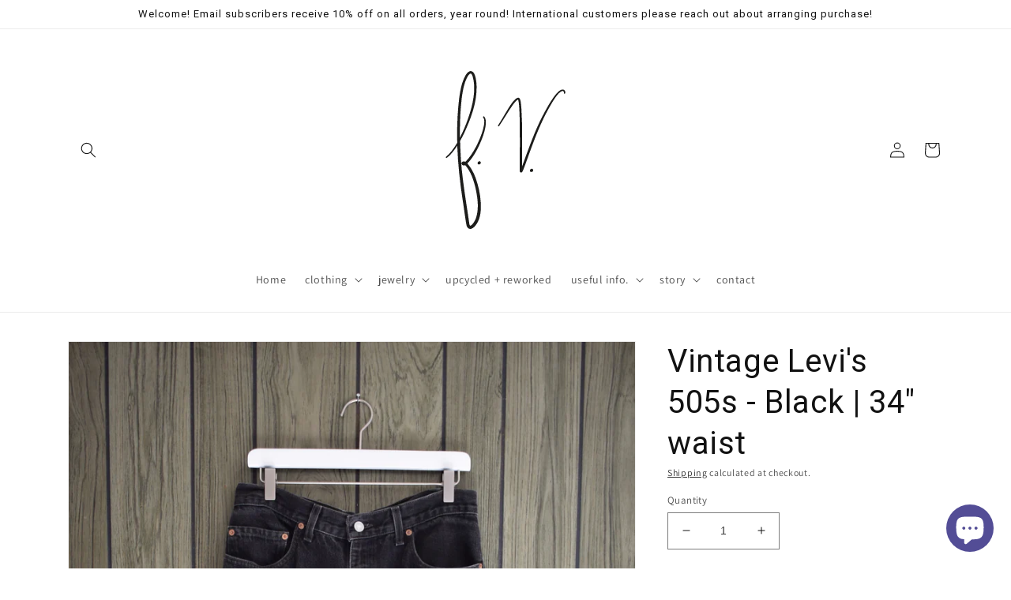

--- FILE ---
content_type: image/svg+xml
request_url: https://fieldworkvintage.com/cdn/shop/files/Woman_s_face_B_W.svg?v=1757971718&width=150
body_size: 332595
content:
<svg viewBox="0 0 821.2 841.9" version="1.1" xmlns="http://www.w3.org/2000/svg" id="Capa_1">
  
  <defs>
    <style>
      .st0 {
        stroke-width: 2px;
      }

      .st0, .st1 {
        fill: none;
        stroke: #1d1d1b;
        stroke-linecap: round;
        stroke-miterlimit: 10;
      }

      .st2 {
        fill: #1d1d1b;
      }

      .st3 {
        fill: #fff;
      }

      .st1 {
        stroke-width: 4px;
      }
    </style>
  </defs>
  <path d="M231,347c9.6,0,17.5,4.9,23.8,10.5s9.1,12.2,12.9,19.8c3.6,7.2,5.3,12.3,7.4,21.8" class="st1"></path>
  <path d="M757.6,594.3c-7.5-12.6-9.8-21.1-12.3-30-1.1-3.9-2.2-8-3.8-12.5-3.9-10.9-7-21.6-9.9-32-4-13.9-8.1-28.2-14.3-43.7-.7-1.7-2-9.7-3.2-17.5-1.8-10.9-3.8-23.3-5.7-30-5.4-18.5-8.4-31.8-2.7-47,7-18.6,12.6-33.4.3-52.1-6.2-9.4-16-16.7-25.8-23.2-3.8-2.5-8.4-4.6-13.2-6.8-9.4-4.3-19.2-8.7-21.9-16.2-1.6-4.5-.6-15.3.5-25.8.8-7.7,1.5-15.7,1.5-22.8-.1-22.3-3.4-44-7.5-68-2.3-11.4-6.7-23.8-12.1-34.2-7.1-13.4-15.5-23.1-25.1-28.9-10.3-6.2-21.6-7.5-33.7-3.9-7.1,2.2-13,5.6-19.3,9.2l-1.7,1c-9.1,5.2-17.8,5.9-22.2,1.9-1.8-1.7-3-4-4.3-6.4-.4-.7-.8-1.5-1.2-2.2-10.8-17.8-28.4-29.6-52.3-34.9-46.2-10.4-105.2,6.3-137.1,27.3-21.7,13.4-60.8,41.9-79.5,65.6-8.1,10.2-18.3,15.5-27.3,20.2-8.8,4.6-16.5,8.5-18.6,15.9h0s0,.3,0,.3c-.2.6-.3,1.2-.4,1.9,0,0,0,.1,0,.2-3.7,20.1-6.1,40.6-8,60.8-10.1,3.9-14.9,22-18.1,34.2-.5,1.8-.9,3.5-1.3,4.9-.3,1.1-.6,2.3-.9,3.3-1.8,6.4-3.3,11.9-8.8,21.1-2.9,4.8-5,9-7,13-2.6,5.2-5.1,10.2-9.2,16.2-3.6,5.2-21.7,26.3-33.5,38.9-6.3,6.8-10.6,13-14.6,19-6.7,9.8-13.6,20-30.5,34.1-1.9,1.6-3.9,2.9-6.1,4.2-4.1,2.6-8.3,5.2-11,9.6-4.2,6.7-3.7,16.2,1.4,25.9,3.5,6.8,9.5,13.8,14,14.1,5.2.3,9.6-2.9,13.7-9.6,8.9-14.6,16.7-26.7,30.7-38.5,2.4-2.2,5.2-2.5,6.7-1.7.3.2,1.3.7,1,2.8-.9,6.5-2.1,13.2-3.3,19.6-1.8,9.8-3.7,20-4.5,30.2-3.1,39.9,10.8,81.5,37.3,111.4,1.2,1.3,2.3,2.7,3.5,4,9.8,11.3,19,22.1,40.4,23.4,9.5.6,17.2,14.3,20.8,20.8.7,1.3,1.3,2.4,1.8,3.2,3.1,4.9,5.2,9,6.9,12.6,4.4,8.9,7.9,15.9,23.7,28.5,4.6,3.6,12.3,8.6,19.1,13,4.6,3,9,5.8,11,7.4,1.4,1.1,3.1,2.2,4.6,3.3,1.8,1.2,3.6,2.5,5.1,3.7,8.4,6.6,16.8,9.9,25,9.9,6.1,0,12.1-1.8,17.9-5.4-2.2,5-4.1,9.8-4.8,13-.3,1.3.6,2.7,1.9,3,.2,0,.4,0,.5,0,1.2,0,2.2-.8,2.4-2,.5-2.3,1.8-5.8,3.5-9.8,4.3,3.9,13.1,12,16.7,15.4,2.2,2.1,4.6,4.6,7,7,3,3.1,5.8,6,8.1,8,.6.5,1.3,1.3,2.1,2.2,2.9,3.3,7.3,8.2,13.2,8.3,0,0,.1,0,.2,0,3.5,0,6.8-1.7,10.1-5.1,6.7-7,14.8-16.3,20.8-23.2,3.6-4.1,6.4-7.4,7.9-9,4.6-4.9,29.3-36.6,29.6-37,2.5-3.2,18.5-26.2,28.8-44.3,4.8,3.6,9,6.5,12.8,9.1,8.3,5.7,14.2,9.8,20.4,16.6,10.9,12,40.2,47.3,44.8,55.3,3.8,6.2,9,13.2,13.6,19.3l1.6,2.2c6.4,8,14.9,12.1,24.2,12.1s14.9-2.5,22.4-7.6l3.7-2.5c11.4-7.8,35.2-24,44.2-30.7,3.1-2.3,6.3-4.6,9.5-6.9,3.2-2.3,6.4-4.7,9.5-6.9,17.5-12.9,33.2-29.3,45.5-47.5,1.1-1.6,2.1-3.2,3.2-5,3.4-5.4,7-11,11.3-14.7.7-.6,1.5-1.2,2.3-1.8,1.7-1.4,3.5-2.8,5-4.5.2-.2.4-.4.6-.6,14.7-15.4,15.6-34.3,2.8-56.1Z" class="st2"></path>
  <path d="M464.7,536.3l-15.4-17.1c-4.1-3.9-6.3-5.2-12-5.6-4.1-.3-7.7.8-11.1,1.9-4.1,1.2-7.9,2.4-12.2,1.3-3.3-.8-9.2-3-11.5-8.2-1.2-2.8-1.5-6.4-1.8-9.9-.2-2.3-.4-4.6-.8-6.6-1.9-9.1-5.1-17.9-9.3-26.2-.3-.6-.7-1.3-1-1.9-1.7-3.3-3.5-6.7-4.2-10.4-.9-4.6-.1-9.3.8-13.4,3.6-16.4,11.4-31.6,22.5-44.2,4.5-5.1,9.5-9.7,14.4-14.3l2-1.8c12-11.1,23.9-22.9,36.5-36,5.4-5.7,10.7-11.3,14.9-17.6,1-1.5,2-3.1,2.9-4.6,2.9-4.8,6-9.7,10.4-13,0,0,8.8-6.5,15-6.5.3.7.5,1.2.7,1.7-.6,8.1-1.5,16.1-2.4,23.8-.6,5.3-1.2,10.7-1.8,16.3-2.1,21.8-5.4,42.3-9.2,65-.2,1.3-.8,4.3-1.5,8-2.4,12.9-6.4,34.5-7.2,43.4-1.9,21.9-12.4,57.5-18.7,75.8Z" class="st3"></path>
  <path d="M488.4,307.2c-4.8,3.5-7.9,8.6-10.9,13.5-.9,1.5-1.9,3.1-2.9,4.5-4.1,6.2-9.3,11.7-14.7,17.3-12.5,13.1-24.4,24.8-36.4,35.9l-1.9,1.8c-4.9,4.6-10,9.3-14.6,14.4-11.3,12.8-19.2,28.4-22.9,45.1-.9,4.2-1.8,9.3-.8,14.2.8,3.9,2.6,7.5,4.4,10.9.3.6.7,1.3,1,1.9,4.1,8.1,7.2,16.8,9.1,25.7.4,1.9.6,4.1.8,6.3.3,3.7.6,7.5,2,10.6,1.9,4.4,6.5,7.7,12.8,9.3,4.8,1.2,9.1,0,13.3-1.3,3.3-1,6.7-2.1,10.4-1.8,5.2.3,7,1.4,10.7,5l16.1,17.8c-1.3,3.8-2.4,6.7-3.1,8.3-1.3,3-2.6,6.7-4.1,11-3.8,11.3-8.6,25.3-17.5,33.4-10.7,9.7-28.1,15.4-44.9,20.8-7.2,2.3-14.6,4.8-21.4,7.5-11.1,4.4-24.3,5.8-35.3,3.6-2.2-.4-4.5-1-6.7-1.6-2.4-.6-4.9-1.3-7.4-1.7-4.5-.8-8.2-2-11.4-3.5,0,0,0-.2,0-.3,2.5-14.2-1-29.7-11-48.7-2.4-4.5-4.9-9-7.4-13.3-5.7-10-11.7-20.2-15.3-31.2-8.5-25.4-5-53.4-1.7-80.5,2-16.5,4.1-33.5,3.5-49.9-.6-17.9-3.8-34.1-7.1-51.2-.5-2.5-1-5.1-1.5-7.7-7.6-40.5-9.8-81.8-6.5-122.8l1.6-19.5c15.2-1,29.9,1.5,41.4,3.5,5.7,1,10.6,1.8,14.3,2,35.3,1.4,59.3,5.2,85.6,21.4,5.8,3.6,11.2,7.8,16.5,11.8,6.4,4.9,13,10,20.5,14.2,3,1.7,6.3,3,9.6,4.3,5,2,10.2,4.1,13.9,7.4,18.3,15.5,30.7,35.5,35.3,44.5-6.8.6-14.9,6.6-15.3,6.9Z" class="st3"></path>
  <path d="M263.1,210.6c-3.3,41.2-1.2,82.7,6.5,123.4.5,2.6,1,5.2,1.5,7.7,3.3,17.1,6.4,33.2,7,50.9.6,16.2-1.5,33.2-3.5,49.6-3.3,27.3-6.8,55.5,1.8,81.3,3.7,11.2,9.7,21.6,15.5,31.6,2.5,4.3,5.1,8.8,7.4,13.2,9.8,18.5,13.2,33.5,10.9,47.2-6.1-3.1-10.5-7.3-15.5-12.2-10.1-9.7-33.8-40.6-36.4-44.4-3.8-5.6-19-25.1-22.7-29.5-8-9.5-22.2-31.4-27.3-48.3-4.6-15.4-9.3-32-12.4-48.8-10.3-55.9-3.8-88.6-1-102.5.6-3,1-5.2,1.2-6.8l2.7-32.7c2.4-29.1,5-59.1,10.3-88.3,9.2-1.4,28.9-4.9,42.6-8.3,4.3-1,8.6-1.7,12.8-2.1l-1.5,19.1Z" class="st3"></path>
  <path d="M292.6,729.5c-1.6-1.3-3.5-2.6-5.3-3.9-1.6-1.1-3.1-2.2-4.5-3.2-2.2-1.7-6.4-4.4-11.4-7.6-6.7-4.3-14.3-9.2-18.7-12.7-15-11.9-18.1-18.1-22.3-26.8-1.8-3.7-3.9-7.9-7.2-13.1-.4-.7-1-1.7-1.7-3-4.4-7.9-12.6-22.6-24.9-23.4-19.3-1.2-27.4-10.7-36.9-21.7-1.1-1.3-2.3-2.7-3.5-4-25.6-28.9-39.1-69.2-36.1-107.7.8-9.9,2.6-20,4.4-29.7,1.2-6.5,2.4-13.2,3.3-19.8.5-3.5-.8-6.4-3.6-7.9-3.6-1.9-8.7-1-12.3,2.3-14.5,12.2-22.6,24.7-31.7,39.7-3.1,5-6.1,7.4-9.2,7.2-1.3,0-6.2-4.2-10.1-11.7-1.9-3.8-5.9-13.4-1.4-20.6,2.1-3.5,5.7-5.7,9.4-8,2.2-1.4,4.5-2.8,6.6-4.6,17.4-14.6,24.5-25.1,31.4-35.2,4.2-6.1,8.1-11.9,14.2-18.4,12.1-13,30.2-34,34-39.5,4.2-6.2,6.8-11.3,9.5-16.7,2-3.9,4-8,6.8-12.7,5.9-9.8,7.6-15.9,9.3-22.4.3-1.1.6-2.2.9-3.3.4-1.5.9-3.2,1.4-5,2.5-9.4,6.4-24.2,12.7-29.4-.7,7.7-1.3,15.4-2,23l-2.7,32.7c-.1,1.3-.5,3.5-1.1,6.2-2.8,14.2-9.5,47.6,1,104.4,3.1,17.1,7.9,33.8,12.5,49.4,5.3,17.7,20,40.4,28.3,50.1,4,4.7,19,24,22.4,29.1,2.7,4,26.6,35.1,37.1,45.3,8.3,8,15.5,14.9,31.4,17.9,2.3.4,4.6,1,6.9,1.6h0c5.3,1.3,12.2,7.4,20.2,14.5,4.2,3.7,8.9,7.9,14,11.9,10.1,8,11.7,14.9,12,16.5-1.1,4.5-3,9.3-6.3,13.6-3.5,4.7-7.3,9.5-11,14.2-7.5,9.6-14,17.9-16.9,23-1.1,2-2.7,4.8-4.3,8-14.3,13.3-28.9,13.7-44.5,1.4Z" class="st3"></path>
  <path d="M447.6,705.9c-6.4,8.2-25.5,32.6-29.3,36.6-1.6,1.7-4.4,5-8.1,9.1-5.9,6.8-14,16.1-20.6,23-2.3,2.4-4.5,3.6-6.5,3.5-3.6,0-7-3.9-9.5-6.7-.9-1.1-1.8-2-2.5-2.7-2.1-1.8-4.8-4.7-7.8-7.7-2.4-2.5-4.9-5-7.1-7.2-4-3.8-14.5-13.4-18-16.6,1-2.1,2-4.3,3.1-6.4.1-.2.2-.3.3-.5,1.5-3,3-5.7,4.2-7.9,2.8-4.8,9.5-13.3,16.6-22.4,3.7-4.7,7.5-9.6,11.1-14.3,11.1-14.7,8.6-33.7,8.5-34.5-.2-1.4-1.5-2.3-2.8-2.1-1.4.2-2.3,1.4-2.1,2.8,0,0,.4,3.2.1,7.9-2.1-3.3-5.3-7.1-10.3-11.1-5-3.9-9.6-8.1-13.8-11.7-3.4-3-6.6-5.8-9.5-8.2,1.6.1,3.3.2,5,.2,8.9,0,18.2-1.7,26.4-5,6.6-2.6,14-5,21.1-7.4,15.7-5.1,31.9-10.4,43.4-19.2.3,9.7,7.1,18.4,10.4,22.5.6.8,1.1,1.4,1.4,1.8,1.9,2.8,7.7,10.8,21.8,25.1,2.8,2.8,5.1,5.6,6.8,8.2-8.9,17.3-28.8,46.4-32.2,50.7Z" class="st3"></path>
  <path d="M751.2,647c-.2.3-.5.5-.6.7-1.3,1.4-2.8,2.7-4.5,4-.8.6-1.6,1.3-2.4,2-4.9,4.2-8.6,10.1-12.2,15.8-1.1,1.7-2.1,3.3-3.1,4.9-12,17.7-27.3,33.7-44.3,46.3-3.1,2.3-6.3,4.6-9.5,6.9-3.2,2.3-6.4,4.7-9.5,7-9,6.7-32.7,22.9-44.1,30.6l-3.7,2.5c-11.1,7.6-28.2,11.2-39.8-3.5l-1.6-2.1c-4.5-6-9.7-12.9-13.3-18.8-5-8.7-35.3-45-45.4-56.1-6.5-7.2-13-11.7-21.2-17.3-3.9-2.7-8.2-5.7-13.2-9.4,3.1-5.8,5.4-10.8,6.1-14,.3-1.3-.6-2.7-1.9-3-1.4-.3-2.7.6-3,1.9-.3,1.3-.9,2.9-1.7,4.8-1.6-2.1-3.5-4.3-5.8-6.6-13.8-13.9-19.4-21.7-21.2-24.3-.4-.5-.9-1.2-1.6-2.1-3.8-4.8-11.8-14.8-8.6-24.6,8.3-9,12.8-22.3,16.4-33.1,1.4-4.2,2.6-7.8,3.9-10.6,3.9-8.8,20.5-59.6,23-87.9.8-8.7,4.9-30.9,7.1-42.9.7-4,1.3-6.8,1.5-8.1,3.8-22.8,7.1-43.4,9.2-65.4.5-5.5,1.2-10.9,1.8-16.2.9-7.9,1.9-16.2,2.5-24.5v-.5s-.1-.5-.1-.5c-1.6-5.2-15.5-31.2-38.6-50.9-4.4-3.7-9.9-6-15.3-8.2-3.2-1.3-6.3-2.6-9-4.1-7.1-3.9-13.6-8.9-19.8-13.7-5.4-4.1-10.9-8.4-16.9-12.1-20.5-12.6-41.4-20.2-88-22.1-3.3-.1-8.1-1-13.6-1.9-15.7-2.7-37.2-6.4-58.3-1.2-12.5,3.1-30,6.2-39.8,7.8,2.5-4.1,8.2-7.1,15.1-10.6,9-4.7,20.2-10.5,29-21.6,18.3-23.2,56.8-51.3,78.3-64.5,31.1-20.4,88.5-36.7,133.3-26.6,22.5,5.1,39,16.1,49.1,32.6.4.7.7,1.4,1.1,2.1,1.4,2.7,2.9,5.5,5.3,7.7,6.1,5.6,16.9,5.2,28.1-1.2l1.7-1c6.1-3.5,11.8-6.7,18.3-8.8,10.6-3.2,20.5-2,29.6,3.5,18.1,10.9,30.6,37.9,34.9,59.7,4,23.7,7.3,45.2,7.4,67.1,0,6.8-.7,14.7-1.5,22.3-1.2,12-2.2,22.3-.2,27.9,3.4,9.6,14.1,14.4,24.5,19.1,4.7,2.1,9,4.1,12.5,6.4,9.3,6.2,18.7,13.1,24.4,21.8,10.9,16.6,6,29.6-.8,47.6-6.3,16.7-3.1,30.7,2.6,50.2,1.9,6.4,3.9,19.1,5.6,29.4,1.7,10.5,2.7,16.5,3.5,18.5,6.1,15.3,10.2,29.5,14.2,43.3,3,10.4,6.1,21.2,10,32.3,1.5,4.3,2.6,8.3,3.7,12.1,2.5,8.9,5,18,12.8,31.2,4.3,7.3,17.5,29.6-2.1,50.1Z" class="st3"></path>
  <path d="M199.8,370.2c2,0,3.9,0,5.9.1.7,0,1.5,0,2.1.4s1,1.1.7,1.8c-1.3.8-2.8.8-4.3,1.2s-2.9,1.6-2.7,3c2.2.8,4.6,0,6.8-.7,13.4-4.1,28.3-2.7,40.7,3.8.9-.8,0-2.3-1-3-4.8-3.6-11-4.9-17-5.4s-12.1-.4-17.9-1.9c-4.5-1.1-8.3-1.7-12.9-2s-3-1-3.7-.3c-1.7,1.8,2.5,2.8,3.3,2.9Z" class="st1"></path>
  <path d="M208.9,375.9c1.8,1.8,4.4,2.7,6.9,3.4,3.8,1,7.7,1.5,11.6,1,3.9-.4,7.7-1.9,10.6-4.4" class="st1"></path>
  <path d="M214.1,374.8c.6,1.2,1.7,2,3,2.5s2.6.6,3.9.7c1.4.1,2.8.2,4.2.3,1.4,0,2.9,0,4.3-.3,1.7-.5,3.2-1.5,4.2-2.9" class="st1"></path>
  <path d="M191.5,341.1c12.2-2.1,25-.7,36.4,4.1,4.1,1.7,8,3.8,11.4,6.6,5.4,4.4,9.4,10.2,13.2,16,6.8,10.2,13.3,20.6,19.5,31.2" class="st1"></path>
  <path d="M204.2,340.3c18,15.8,56.9,28.2,69.3,58.3" class="st1"></path>
  <path d="M218.2,350c12.7.9,28.1,6.6,37.5,15.2,9.4,8.6,14.4,22.1,19.1,33.9" class="st1"></path>
  <path d="M335.9,521.7c1.8.5,3.2,1.8,4.7,2.9.6.4,1.2.8,1.9,1.2.9.4,1.8.7,2.8.7.4,0,.9,0,1.3-.1.8-.3,1.3-1.2,1.1-2s-.8-1.5-1.7-1.6c-.4,0-.8,0-1.2,0-5.9.7-10.5-1.8-15.9-3.5-2.6-.8-5.4-1-8.1-1.1-7.6-.4-15.4-.8-22.8,1.1-2.4.6-5,1.6-7.5,1.1-1.2-.2-2.4-.8-3.6-1.1-4.7-1.2-9.5,1-13.6,3.6-4,2.5-14.8,4-15,5.7s11.3.6,15.2,2.8c18.6,10.4,30.9,12.2,45.6,11.4,3.8-.2,7.8.5,11.3-.9,4.9-2.1,10.1-6,10.3-11.2.1-4.2-1.6-6.6-4.2-8.3" class="st1"></path>
  <path d="M258.2,529.2c4,1.9,10.2,3.8,14.2,5.6,7.4,3.3,13.4,9,20.5,13s16.2,6,23,1.6c3-2,5.2-5,8.1-7.2,5.8-4.4,13.5-6,20.9-3.6" class="st1"></path>
  <path d="M301.6,533.7c20.2-1.2,29.4,1.8,37.4,3.5" class="st0"></path>
  <metadata>
    
    

KLUv/QBYlOcD7lgFXgs5EFGTpAMFStkEAAAAAADgYRX/jzE8A1Ic1mcLv4fi/sPKa9ta+9AIY0pS
SillEvZ+9jh2AICDAIADbw5tClcKM1V8R+iyertdVTpE6LIYUlF67ti0Yi8h/wzPU0PFeOSMNrYT
HpYbIoh5x3NRUUE8kvf87PO2WInkGNVXhECo7C97fSwlIiaiKnruXmxHjIdHdqurtCcLnTlXXme1
dxCrbu6QynVVr99YyxiRmkQ6dP5I2ZUrIm+dD23vlNqHJpqXGZfJXpdUkIi8XndoLFKhOnL1TiGi
q+wl6cglGY09bVeQTJToYl65/JhcN2sVMyJVnUmkI2fP11tUz8snFqpe7Ze90iKj64Ol1I6p7HV0
xYhIommoitERSysk+4ynJBGhLB09NVmyR6zeqn3SVKiI9Ghu0r1ioV7r131HxUXENfVke3ZgODjg
wHBcgFSeVd1xjMVc4lPRoc/SSlGA/E20O05ZeZb8ZjO0XVmz1rqTbeVcQjkvNBJlsfmKXfLzFKFz
bsrZEb9118sr9GRNGTtyd6tzscw6B4ZjQYqwGJagyWXofPlW9d2H+mJZUhqfoc83BetIuuS6+56F
XIJ9mcoq6RJjJSXa8FWOzoHh+AChLOPAcDjAgeEogAPDMQAIOHBAIcIHIDwoHBw0SFhAJEREKAhA
6sBwYEBKUOGBQkSECxAiMC5USBDAgeGg4MBwLGABCyAODMcE4sBwQMACG5DRAAYIA8iUjICUeIAM
SUAJLECGWEgQc2A4OnBgOCASI7BAgowDw1FYN5tbcYqzCOZZ50z5lvqRTBe3xAzzhL+8K2glxwUQ
HniQICGiwQKCwT2zPEkNurQIkjPqYTGzkkdOOQUJlTkwUCpTclwAIYKHDixUgABBBxbIQwUOICiQ
hwsQJ1hBBApcn8WqzJHBUZWnKkME6aY0r1isSNuWIkFyWPwpvWvT47oy5EY3R4NxHIxjoVBkE4oj
obgZRwLxmmDY4khDs4Zq3FQj6Y4fxgPvmEY2DkYuEkZrHD2O2ojKZGV9m91WKy4Uvi56VGosEr20
OvBoHLZqHM6jDsWBxkjgQUfiqKHBWCh8VB0N2HA8e+ShSNyoVLusmlI5czjm6bWFZ9eq7POq/+7y
sKPBWCicaHTQoTA6rBqKg3o48eygI9vIo2NxxkGMxWHCg7FQJO480OeFj2pew+KwqoYGY6FIPPGs
qA2N69Wy4B3eGKXh1FTdpWXODbUS67OayxCr5a0MsTqucYzakXhkcBjgyOD43XTKEDnn5pKoPZ53
mGq16czhPLpbF5N44h1HEtqpVYqsYOUUzKPSwwCH70cGx9DVFVGZtEvDMuTZeh6xKUtRnYnzajky
OBiLxJ1nRUfiHWdqHM467nncetixMNXhoZiSHaafKEMrGsdU0TU70tw8SMEoPDJQHIvGcZg+mjjo
8omjRyoORmOoDl0q5bVevQetpkoOvi8mEdpx/EjUHW/d3dA4FIk78Y6axmFFVSR++E48rOhoODIo
ueAnYxnSNCtDjpdUr3K+l6tGgpE4jh6lxlGLW2NxoBEVVe1QWNWN4zgMRcKHHQ3GQpG4847DzixG
qgTJYUGBLVN1q8x76XHkWdFRRhPH1RwNCwUetPhhP2rHWEMxapGFralGNd5kjGI+aQ3H0dBgHIrE
rRiL+0gGMvCKUQzqNBaNBWORWCSMiztsUW1QNBYKhSJxZIMiEQcb8G6uYYzDlnZjjWKUAssaiEEK
JCOioUYXTdTFWqnTxiwmMR4cGyoy5AJEvCpDDrPKECxlGUI1HCyGpEUvLfOVIXb6VamcyOtqypA0
bBnym6uqKlUESY/jaCzSqTCFHW1oMBQJReKYwKMajIUicSfeGxrH0Th8HIzGoqE4FKg4xXFk0OOH
E4t63HlH4wcei1kcDYk78eyopE6DsUg8Ea9osOGOhmtcY5FAo+uRhXV1VG0QIw9qYJRcYFYzmnHx
ZUjZ6K4MyfLlWJGIuHclUavOzEK2UjnYpt3LkFeNd/bPYOCsGocicVwojho6GtqQRmXHKRqO90go
FoxGQ48MMjiO4zgyuEVjyPBIVMFoY6hGl1cw5iBD1+sKBlmd4e1ILBrWQFd3+EssGnOQ4RmvaAxZ
XqaPRCYWjSFLO8FwY97P9DgYjR6lsutxPUzPFJahB19nPksJc/B+r9ILYc5l4dWJ1ip+Zt7c+coc
GFgsKkF5ZNAwR4OxOBSJ+0g8juM4Hn9g+gnFgvFPKXGUHaafUCwYDYmGxJTKDtNXKA7FQqGYUtlh
LowMOS4o4YBsADHhgQKFCZjQ5Z5iIsJ5nQuiGbpXhpQMs9iHVlmGmDvlMqQvQ65oyhwYaGgwjoUi
cSeeVafhmAZGg9FYNBYNRUORMF41ptHAcOJZVVUdVUVtoIYGMYhBC1qQghSUoASdTiZTUhIS0tGR
UVEREVHpGBpqaKONMrroooom+r5uFou9WqtUajttmMYwZjGKUUxiPp4cnBubGprOTEPD0WSYYcYX
DEaD0TCNNtogaxw20o0fiYaioWgsGo2GaSg1lDVcNvgNCUXDgtHQMJfJ9bghG8nIRSoykU9nJual
ZSVlc7IBG8jABSowgUdjIuKhYSFh8RhsuMYxbnGKS9zPl4d3Z0fXm2uwhjFsYQpL2M2WhnZmVkZW
G2uoRjFqUYpK1MtFByZDoUgorrAiFag4hSlKQYoqRtGQaCQYiWORUCQSiSecyAQmLmGJSlCiiUk0
vHHGF1c88d/P4+92ej9vcMMML6xwwredRp/Nh9UcGcxhgOOwY7iRDWxcwxpHNajRxjQaGA0Gg7Fg
KBgJxhlmJAMZxzBGMYhRxjAaFo0FY7FYJBZfeJELXNzCFrWgRRezaFA0FAzFQqFQHBkcBjgOvDky
5LggQoKECBUeJjyQATx4gMJDhYcGHBdAVNjAhAgKhEIECyRig4cNHipwAMGwoGjNzJQhQ6wMcelh
gGPmyOCYw8ocLnNc8JCCFVCAuPBAICwQiA5CQCIkQERYbEChwVAcFhRkxoLCgeGIwJTMESQ9MHBU
UDgwkDkMcMx0aGpsbnByPJ/EKGYxjGlMwxzTllq1XrFZ901U0UUZbbShQyWiIqMjpCTTKUEKWhCD
GtRAUy2qKqsrrKzD9UqUohbFqEY11FiNrMzsDC3NdkuYwhbGsIY12FyPrs7uDi/P90uc4hbHuMY1
3DFYJCw0PERMNB4TqMAFMrCBDTjZpKy0vMTMdD4TqchFMrKRDTm2+YxOH/adsMILM9xwg+c9vW6/
4/P+n7jiizPeeMMn0QQlKmGJS2AiE048kUgoEosEI9FINCSOUVRBilKY4hSoSIUVVyQUCsVCwVA0
FA2KWXRBi1rY4ha4yIUXXyQWisViwVg0Fg2LYZRBjGIY4xjISMZhxhkJhoKxYDAYDUYDYxptUKMa
1rgGNrLhxhuJhqKxaDAajUZDYxraQA3VYA3XgA3Z4IY3JBoUDYsGRkOjoaHhyODAwLGBghAZclwQ
UYEDiAaQAURAoPAgQWEBweACBYgIGzxUOAAFBSk9eHARuGABogMQTIiAQB4mVIi4EKGDCJAKEBtQ
iMCBDlx4eIAFLkBQeJDwgAcRRLgA4aECxAUKEchDhQ4uVHig8CABQgQRFkAhIoKFDhosbEABQoKC
dEAEES5AgACBhQoQECJwIIcyUIGDCBIeIECI0AEQPFTgIIIECQ8LiAsVHi5USESIIMKFiAkduPDw
AAoOqBBxIcIGDULhARY2EGEBFpALCIWICBygoAHpAIQLDyOA4GCDBpEQESEBCkmUgQgWKkCAwEKE
DQjEBkQCBAQKER4gISJCAqQDFjqooCAVIC5ceIAAccFCCSIAIQFChAsVHh4QISFiAxOIKAMRsIBc
MMFCBAkRG5hQgghYQC6A2IBYgLhAAUIEEiJEQAGCQGxAJlSI4AAEwwJyAYGo8CCh4QIQRHgoFpAL
KEBw8DAhAoHYgERAkPCwsIBccAEChAc24ACyAYQJIlSIuAABggIWHBEcoKABCDqIqHAAChE46EDC
AxzcgIMDChEuUIhQ4QEUIhrgAIIOLkBEgIMICREVHsDAcFi4QAFiwoSIxQYUGgwMRwQYUGYYsHAg
ChAXLjxIaCCrr5g/fejtuJhQbhChwgEcsn5A/AADChE4iFDBARAcPDyAIUcAEYECtwGEwwYUGiO4
BgmGA+LCA4UKEBckJByyZwRdUm1JEhGxuqubllrqNWmOyQptLfOaDPnxaGg4hTZXhkwlsWUfEAwg
IlAgQgIUIEDgAIepBgmGw4gRBhc4cBCBAwciOFygAHGBQsTCgUIEDiAUDtkKECV4WMCEDhrgCx1I
iLAAAYELEBxUeJBAyZAhDxIaiGAgAWKDCAYcQsIDhAhAcFDhYQEORhokGI4SDCxciEBhAhUgJHQA
gRmzCFyokICgENEAgsEIICKIAMLZByTzyG/NvN7sZcYPiG90aHRmtbgSIkjgSskekCs+QVx4kACC
CRAScChSJcSztBMVT5Kya/l2qfkBqeaVZ173Qu0DgoGFD1R4mACCiAoXaCCiwgULETiAgAAGLCjB
QAEXYMCCgeEYgoEFDihEuHABIgIQHDxM0MAhNUgwHAQDCA4eLEzAoTRIMBwnGFSA2MCEDhqwgYQI
HSgcqBokSi48TKgQ0QAhIUKDw2mQYDg+AOFBgoJgYKFChISIhQULEBAiKjzgAgWICR1AiGAwMBxk
OVeXVtNy+IBQYTUTp4qlDslRTa6sqaWcD8jdccaOmWNlLEBAIAICGBiOwwfEDok5H5DiA4IBCSIU
HFCIsAGFDiIUDAxHubAEAwgTRLBg4UEEFB4WDAwHFoMrOSKACfASDCAuPDAoRES4wAIIIEoFAqBw
gIDwwAFiAQUqoPAwIaICFhAMICRciCABBobjAgvIBR/oIAKFElyo8MAA8iABIgKFB4YFBIMKEQ0M
DEcLlhPBgEJEBAsVICjgYA0SDAzHFCNyAQQsqBBx4aHCBQsdSJCgASEYVIi48ABRYcHAcJAp9QBi
AxEbJB5E4AEAYAifTq94sr0i24TFxyPnZcscS/UxjfFXnpZV+YciKNdfd12WLJqW/YjQPjZUqD3N
bb9EKjR0psG3qneZtaqSLyHLOu1meAWHLOllL5GZe3ZsYdqHhnqfYk5aEqHzMRNreE36lRDnc/dV
FXsTz3d7mtxzaO7Xacm3h66ivJnLl8r2OrxiQ3mD5S9Sbb+hHBtR2jt98Vz56PIhaLfWYogwDe0t
qfwM4cdyyt8zHW9//zaxdHuH8OZuI5Z7iU2Zl8aG7mdzuZv9h+538aVDmrqT2cu5b+8X3dFkxW75
pzveTUGX0O6Fg+XZa979smjP1v1cQjdHdb+8Kefm1d0xa5PW291ZlpX3qspizMwaPJq54PXM/t3X
IuHTavvdziqTnykXNB9R3qlU5VikGuN97C+TJR9ri6+rs4f4eV2hKmclNTz3Za4zxdv1KF3CX43l
1kI7K6YTZXOIK5FuOlUaW/Yp3q5+4a2D+PZWrPzDwhudS1mLRbzdna2XFF3m7WZ18Zu2sYpfupcl
FXzJz7be6e3t7nZuwewny2FJ8Wf1clebcuv06He0qVIsIfz5sljWmlP3Q8xy7tkt6+WynuKrs8HC
U3OKWe3KkvD2tJJWKn7orNSVfPveThbCFj1N+CJ7QSvBu7Zlytaq8dVrQSrmmfFGJhoy/NxkqXVu
Y3hrq5C198ITHgtZSZGxiDfRS9Vdc4nHKywmI1MifnCytIiVDA3vwpdXj7WZK0hJTcRWc+pmt8Sb
EoupDH2OTfvGsKAZuStsSfbInrad7syM8uMc8w/TZbZi28ll7+tbpRMvy8yR4hFVntA/QrNJO8uF
SoifNDJ0qeb3kjV9l7+bUuWRCNNVv9yWr1urMT1do0umEZzJrPy0XGp8mHk3ZYZGBW9jVu4Ezy+l
q/NyNgVP7nllt7bmr3ehluSgEU2tKUnGvycsxPY81x7hpH1qod6VHR62zr8qo6tvKd1N09Lo7E+6
6limV3csl44QsUdTzUv2zphHV8/V56Tbw6JrupVXPEctpLTZLTZnNWaWpqQpefOlja5Kb0b3lDVn
hR66MvIhOqlaTDdm6DHLgnV3mg/O3d1UhcZ2Su2qRWguV3f/FNrvS+1el7bzbLQrhHfoOzr/xHPl
3c30/e6vwsHeIVmNr3i1Z97Z8C6Th9m08/1TLs94OtfRFPINDjrLazCf53aoEB6+0Off5R1OXTwf
TpXj3eUlnu31gnh0u2hPs6Cds+xWZfCM8FyIU453vXOe8YmF8KzFom3qknb9ZbbQhLY7F7IrHxah
a+Ridg4Mhwg+VQ8aJ1/m7mibX94hjuV57qwYXlVW/a6GR0Lf9UrZ2VEH0WhXmTorX/rKe4XoGyrU
axrxUz5XWMNJm+EU6mW+NOmyylI9tKPvKAv2qnbT9LWsTM9siFxu7mYum05MLDl3RmT1nI0K9oro
Vk2ZOjLKEjrvK2f3zKwd9tJnT7X8jsp4ekk7HMSpM7vp0dbLovuvHN3dbwo9zilkZ/IMmooudXXP
Znl3Q+z5yi1pn3LofD4znDMSUenvCm+SauqO8kqEx2udGebZPOlspizkpuvOvVmhRMN+DnvOWpX0
Tc25jFfoZztLOhPOC/kwb66/ad5MNi/2s105srOVK1KDdmkm23wvY8RG/+YiudQPCR4i0s1fK2Pk
qOCvRdI1NzOlvVS5GiSImGWok/0V882qSAzpSh6peW4qUyRZU2WS1NHwZjdb7lcnOC55BsnHVZwE
kdBmT6n8R7JWygjRy85K+6x7VZq/RVlmBNFYbaEiR8U3ZYxYp/r37JYqUjRNl9PQiuusxUXQr6sl
YaEiRjU0ZrS7QnUihm5dPhyXMZO5mIjRrpWpsNIuSQQTJ6dsaC2TSHxWikjZaFvJoVK7pmuXI/JE
j8njtCw62YQvl5hYXOSa5CkbkRQVszlTpkRyKhUXoSpEyoJF6r9NTp/OU8gIok2eTNW+zZJG3Kpr
eS5dEOvmJY3cnGSTWC02Umjj37OMEfKVE+LHpUdeZpO5ai8lJEhY0OhldFTlRuyZ9qo8lh5pHj3L
NHmlhuTQWnykdqXMzgohqd4vq5AhuVqhI4VPdNnnKy4kZcdCR15YRlaEVlOKpL6NmcdUVr/YEcw0
12yzKUhIakzlh+6UY+G8jEkVjbl8ZSwvJE2SZ+XMcpPDs1WLtWbOe0oWs+hlEltWx9ZMmNXDGtK1
yEz3FiMk/mVBJFgtMjMWSRG5lAlNUaV5mlVs8Ias8mmlclNCr7wzt0j+rEInV65IkjALmjjxiMx5
ZMUI51XKBC8PX05rFiskRTnFJtf3asazKpknmb2VebKuvHkX5acEsWUISaJVsRMyjZEZ01yKkKBh
ljmpEiGWbSoLWs3FSGjozTJDUrQsZdIn4tUc3smP8Hh2WH3lkZBKTUnVrl8hMd+lTkqXY2WjuuDL
JemZfeWaw3LDuZUfaT9Z5UPy96WM3OVhy0mugojkXC8uYqaspDK6yuuO5DKt1Aj1fOQmVrmRZCnL
GcmhQkbEK0VyTEyTM5GUTaEkr5k72aUXSySWdakJNn/y4U2pfNU1TpXTzzKIpNKsYJJEo7ZcuhUj
EjOaUkh6JWeVnV965GRYlyLxX1OZ6ixFJD9ieSIZS528WWhlp69YUpkTvLu3fIjEnSpmcjIWUrHE
JNXixDInOVQ72ZpULpEUFZny87ySU0K2wyofphUfmnHcvNFgaUuw+ql5XlNO6MBwcMAgxasDw9GB
ACpgAXKBBQRpAwuQOkBIKMGFa5BwKMAFEypEcEACGiQWFhAHhoMEESpceGCAhAcICBBgA4gNKkRA
gIDAhYgGEIAQQKHggC3r8jZ3oU6flFhuLB8oJrHOKWmYhKZkp8dV6pUP3LkjplvsAbnn6aW+p0J9
4MBwQFCQOnvh66zY0BCpIZdDO+Ecn5dV8o76gBgh/mesBw4MxwQLkKosXZ3pxYZJbPIt3u0lXfmA
5I0Nyd57QOxlNv+gD8tLLtGK+H+yXvIBwXsPLdPyVIoeODAcHChISZ1ZsV0dQd8VHHuRPiBDann0
e6JbiiVDaFybMg/IBVcbUDgwHIvEqiR83lSlz73SOYIlTLNSVkJ3NJl2PQtWXYYuVJhGcmppeKK8
8ioxz8zTZ/niNFLHukKzkqycchrfLL2kxPRVvqSN2IpH+M5QsZX4k0mfZvk1ozyNnWQuldZiV0Jl
W+2jEUp8Fm9JVHolVkh32o5UnkacJRq8i1bySprvOF0+F7LdRoM3uyp5Y8rEbF0mZtpUKmYjlmi7
Nw+Ls6Tol66vpbf/xpr1ctqZVWojRmVkdye19Gwu7SksdiM1PvK9rqgcltAg3qWpeYVuRrTfO2dl
sOTpeqWROuU3ki5S3tHZciyxEdnSZ71yt7F7YrPUJeTCU3ooXWiyTlTw0jQ5pTeCmZdGpbNXmtIv
vhFjndnddirjEsM80kuN1S8xS2JJpfMoX0kz+GpR8ZXU00Zp32WxOWIze/FHhmWuBA3pTZvzBcdu
WnijDSJ+QcwSq+z4bDHKNj10L58jZjN09ix6wRLBqR7tsynuX3Nox8IsLRFj3gqdZXX2HCJYxfuc
AVZoCuk90SvrQk6jDZXLcjyfqhzaD191u1cpFsvkIZHV764ySFjojGh1smLx1e1aOXRbn6oVyrok
t45lZa161dRDqx8Zi++Jbenpo0Ktunm+JVs4pSq1NSXyFLVw7Jkb7Otaharohi7V4RgO/aoon6VP
UYiIcOHhQgQEJnQAAUJCobCAcEAhQoULESAAuaDqgQVktzxSkW9lWcyWVVec/yYXq1s3ZSjTHqTZ
0B1p/XCsfYvTnjW1s2IhnCzEm19V3Vl7+rL8jqoknmGWVflR5fjK7iix5qry6uqYdrlLyiSrT2HL
YN1YVQwxLXuFN78rvDo5s9iZylZ5R+Wq+tBkKaQ5uXUsTLKqF9KVQrIrh7etTndZ+WXyqnV6ZWnS
vDw0rWMZVmHr7tWdz4LnRW/KeuXQYVbrM2aFrDcjq7XK62RYw7cqe1ehZVah3VHhWZ/WLOGteIR2
dt7Z5GWNV8Wna3hnOfi7/gbvlJnFsFY0WWdpxbKO3TivHNEYIlU7T8RWWS3xnb+YphCrzm5aXj0r
WFS1GR9eHbpqQsMxD1kN37dUhrUaorVUWHyv1Lp4TaNqXe1qp7I0DebV9RL28PB3xR4J+2Jn7n6f
UstgbbDg9TCzU6tb+uLzWXqXBY+yGCkdGI4JvyqZN1lnOauTnFQlrS4rEb7WCTUHhoODrBf5BY1e
rxHeNWO3uyoJoVSmqFV2I6oy+xDdzq7kwHBc4H70Op0O6z1yYDhE4CONkQ1RPudY5UboGtqlSEZW
ZK73iGr0MZpEQvsZZaGSCBYfnwPDcYELQBhzqTkwHCJoi10LLqpQeqxKtailfV7JQSovu2I5vqmh
nLY2shVD823l8Dx3xRItXzKnGLpWLAmpNJN8LIhtuRhSvRRLVpkzo6kVvEqiW6mnZW51VVbWtL/r
SeVuR1PqxTcnf+3defxbnMLjE0tlqDa0uskeeq5UUzQaFZ/mKlee3sYiPI4nb4NXrjdpzV/VCxXp
3myJaodkPOo/eBwqdSgtP/PJOZ4IsS2yY0snsdziOzAcIjCsKjZte1k0mW0pez9rWA6LZOUwcfJZ
CiuLyg+rEFoOliPS7cVPt/Ojzolqlu+0fJsrzWdZuWd1iEqOJRkz6eYyMzsl/kR2YzW6ORElnurA
cCxKTuPP43LUSsvC+84Mx9qil7PisWo5VmjWI55hoR3T96wJb9e0vNVWh3NDVYN5fRrRR3Sdh9iy
YSmsOdMIb+tt4zwrnq7VSXJfZjdhXh4hJnbspjhp5UOtXe99x71aTd259qb9Q3Vl982VIsJakZWy
ai/KdKmiMg7ZiajKiXB8WPYiSqQ52e2dgkStsZG9evNU1qaojqwkUWtYZh+iT9M+hHcdy7qTS5fF
rBzLUrKLl3P2On0095qxQbKym15f+iJdZnNsvFsay2TRZFNvT1bYsjTmx473yR7NjN3JJZvd3Z/1
7pmdvKfx5djXdfB5Jbs6skpjMT13z6zZRvday8Z1XWbr7Pah136iSw3VyXJeonOLc7RPya5pe36m
1NCMHdqnhKUle+lTk3WisWKjHlIWMqIXIqFfKjIR0ef1WYnI6NJculeVppyon8OzK43R0p5Daeg0
uxFecSmJCudqb5ER2T1kXzkwHBNORK97uXc6liqj4Zirkl4PyI1R1pwlTc0dX3PekMu5ZLc565/M
7u6H6lR4lO3rvPtkGdU1uuH9jKhQ1orK9WurVMXX9QrrN1jjmBPptZXDms4qaaz4SWeh6+2GpszO
5VZsZmIxDRPvzbpKd/cyTsFsPYtfB4ZjQlvtO2Q7EpXo0ghv5a/dp85K3ZlyWSREvDdbhsV7FV2p
7PO3czZ7z3eG2iymfciB4VhgreAQ0pHS7uyL0pf2HOqNilj3lYpDxSpd0Xp2NOHQbXYzIsO8s1/p
6OZlJyK0FymJikyEdqqp4FAeC22vITpqXVU9Z+8p7W5//encOtTK2tlOeSw11JZR2j2UafNZiVqz
zGpme2UM88rMLtvhnNFh1lgxqTDTXpd6dPpRWnneESkSttw0mOOxM3v2AcFxVl6eChbSdaYwDcuu
D58PSLHsjHRTNuceELTRerUkwpul/TyVIsP6iR+so5rrqpBaqtUHqWy11Xs1xUdHe2H9iKhXqw8h
lkEqOzLVISVhmaTCe61OaCuDdKPp1fGol5N1ozsy+5t1vF+xkY/OyPWrW9KoVi6Z5U9GxYw69qJs
1m30Y/Y1RvWviLLsxn5FV/TfWyq6jovsTk8xUQevkHDYAOLCAwQIICDgYEEDy/s8pXOnvBVOySmb
3eVzT77GQmueWmgu1f++5j1ohXpYa7GSVSZNNnPy107eJZvzV16JdX6WYRad+czZnuvTch9m0YnW
S/c84yvoqqqeB2/FzqnP3M25OGifG7I5Z32qbD7ia45lqr7Zj9xMJlLd8DfHO+0KVc2UbbBut4/z
UlSb81RYiXV55RStyDZfj2Rdzbz06Hwq4n1+1N6cvx4/mVO0/jSFylxEc06ttOjAcHwAS2ecs8uz
KjWdzf5usAzr5GJ9QDozN9LdrC1JJry7yfKAmKuO/M5r0sXwklx5br06l5nKB6RIMefo3z0gxvoz
s4zTYnpA6MHLlO8e/FhEKmtaS5xLwqzyDNVw5qXutZ+IZE3kKx4xNo2OWOVC95Mqs56JVtCoN309
e1M6Vnk27OR9SUk1uxPimVpXEo/Q2PSysuVd3rlOWFTKiLxG6tFgCxmRwhnXfsLXz/JmvqyacVnR
4TWt5fLGrFdT+1CtVBGxssM6n6eqzK52w1fzzZ4T8QX9+i0vsrsn+9z96vzcfZlVKOeYV4P2mpU9
zS5FRHI6mGc7Yyk8gj3ZtIz24MvYhLNnDE1DExCAp2bq5tA3TBqXn/LBERqWlapeUO6AAkKxrNK/
SsWexak8zkxZdkjSXfnTL3f8EVm+kKbQkMNmVb4eKzd+z81nkZW2qojyY335kNdRUT5vVz53Pmze
7hYqoRapWapnrZx8/VyuviRq3u4uVZu6u6G5787SrTevzs+rs/OsfHaXV5NW58O8NJ1vXoV8H9PQ
edCynK98ZbpCvt7xdGTXS3duPntol3TeFY3PvvvpQmg0hce7uasspI5t9jGNmDW+7UeusvDwZTQF
qyTNhJXl9xy6Smw1/BlmaV1R8/CWlOWqpMhZZjwVeoxHQrJhUonpamn2zZRVMfFDQ0Ylo+G0nry0
fJLxqMTZKjR7kLyZ6BqLWXDoWCoxmxu1cprGF5UgnmFmfpJqusFDKi4kB4aDA62WbF+afykIEMZe
sLBUHV4xXS+z0M1cHkuby4pvt/JUuvwqNHRoahrbK5+7HB9dxCrXs/t0lRcJT5ZFJLMPEZYh069E
0r3fnIannBm0VyGkletmzNJcvjNkZrs97Zr2D5FfztV2h8cha3aOtzMsRFXUussXdSSUSJXnvJf0
eCjJg38p09zMyUl2wURiLH3yhdNyLTlqIrmTafJphSVbgvhbyznBc4hUNnsVQg5cAMKZX1mIHvI9
b+pY5HzriWTj6cx3/ljLiVh/m2PksVrB4wU0Mz4sE5ZRvu5c+ZUZ5zdZ/21uU5VoZmY5r7EKYnXO
c8Kizh2+HOvs6pvPyYWy0oNzZ9nQE68YK0tWdiGso7RNGY49p/um7vTOsiu6HJscpH6mv5rgOrOe
Wd1EZniWedvY7WfTmi522/LHn5E9WDLX3VY7vcgQO9RPWU/mOs9dlpWVmNh+ykqYVFeyDHuTN5aN
mWs2eOfb0p5ax4bQnjNCY1qv0npfB8vJ6HpjT7qvV8XIXnbX6kV218GWIzssKrqRzISXhpjkOZW1
quy98yTV0XIK80EN2s8aouZhMR/UqpompOZlyS3DcrqgdehVvUudnYjKzKdXOSH1AaHsr0xO1gPE
Stt+JcxCnJkHduuymtJ9mKak/JhV/SqtFNLt/1UdnbB2dTIiE6XV66dyXd3RkZpYN6Irc+SsedbP
6FmrqyPslVn9RyY0qiP99LnLIJmrqJ5In8ujorWaVI5kZFdTL7o9y95CSaZnnf6ky5JIPY3Jtd+1
mptMfZku85pkn3D6urokJDzs3dxOiHhX39VGNWbd4V/YScvqa1WXipguTWatrGpOs3Wvs76KKrMy
60witFMZdcivPHIOvfRiWf5wbmQs4Y1XhkmeKdn2DJrN5fxqtSzDIpqyu6ks4sRaVWIZmS/T0zM0
Kj4R2U2nyBnvD1KR66w+Dz57JE9OYpGiF4mgc3DoVUllNiyd7FqmVXoVzdnMteQaGzIS1dC1aqN0
b1PZ/mxVm08Z0o21LPGo5efQq0V+l1N02xzi/UMnV5oopzLpL3oxp9BUq73sHOnSdbaSvSTPU+H5
Wa/jSyakOiI/Vm3n3wNyq5NhUmaVB8SVREOeFyOjexUW8yqJfWjewnyxsnxAbnVEaD06KWuaQzP+
T6e2HSvbENX4NKbNZNWdqJloI4ctx8lMnD+nfq2XSiJZv92V0fNPXy2TCOZVZrpsdBqPYdqmqJLK
9LxmKRMhc+nSN6fsODPLRpLSRqenvSQ0kcMfzq3smJjO6RARmtVUKY9XN1c6DmWZYpUZduiOPidC
c2XSiJBtaNZM24n3KTpZlj04fhZzbNcM+rWhX9aumDTOa9Zol63lZ+MaTDLVbMzEpDSR2YdDpzER
u3GajWeXWFO/E0nDn92zpz0Pz81SWa0HiVn/66bYN9EUQt/Lr73IEO8xsqc5Zoh4IspErN/3f8ec
mdvsyn3maDeFnomnufnmNscc96fM7Pim5mVTVt6c8mzKm1d6OtWZ163Gin36G39YdRNZncwuJ8wc
8lVZq6YoCUlzbHWWqtMeUMt6bIvJ7oj9iJwlB5PUiPRxXbH8AKuIfW/jJ7ZMpWFf5TEdZtVa1iYe
M0vP6fU2m56d8Vi9ujHri4R2F12pjug+xmP5lb1O4qfHqtXgDz9mOWdTNSti1Oc8C49VaehEu05P
dFjuyoHhWJRxsOQqNaZOX8xDDxVbrGo4ZtXOFak7LGIVzvRk3woP7+Wq6imsJEy3KudFcmV9c/LR
zS2t95DbH96UWyH9rJVJNXasvWYZ1i7fZ4ta9wwWYiWW7CztXwtlWQ3JWpym4Y03lTmukjt1Y1me
zPp/l7vLXYhXU9dpXq6cp2nMRZinmjofZZmx5uhKH5XN7yjT2smWGUvyKsRpq3qXzMgv90ril+9u
e2qdjhLJqfacUiaN+azu6vub+fEzRjlULfZKUlY1Rp+ScEqny6IymiSbvCkxfzxlRyQqmZPVmZzW
lWERWRXp059/ha5sOm9tRfU0Klrlq1zIqlnOKnMs08qrrryq2OPg/V63yrXqpWndEPZDdcMq7FA2
qbCGjiUq1+q0njZVelv9zBC2zMzYUxlemdVV5R7Vqr26YV8fvP5+U6yqrP1cuSindZWHg2V1WZ9T
VhYfTa9oLj13S6VYLd45T6zCebnOeYnz86ccC2/GeV2zsM558/rnrGcvbz71lMrMwilEl3f2rtyY
bxqbsc7xVe5Vo+KfrzZ9z9jMp/pir2pp6kpfLdIcqVfO1Xm6qjSusg7VvFytrLryt6vwlfVNr3EI
zfQjtxSEQvfoeCp0ShPdPJ2+HJen/6cv7ejGrrEXSgh4ly8/o1JoSE+sPZRVjFZ+1uZYdVW7mrqK
bD7PKV/YlMyiYlljm9NrQnvBG5YVZjrLVcyG/dhNs7JSNLszLDMbz25ZDu09c9rSWmorevJpU7Zg
WlZeCdHyXOist9/2yzCJiG4kM7do1862oSt1dkZWVWYeNBU8O7Jb5GJoZ3aWXfCs0DDnkGxDo6FE
q1vWRvsUo12nHG3sSpva6afVbhqxMauF0KzIbJ+Z3aMqPsv6zsqgje2M5GAPfTMyw5tys8IiRBeb
kTKe5dzZ2XPWoqOdZkSX9pnRs7hsjOaushUrO5bRFTOrtMy0W1b7vjK6sj14LzW7uex2lv1897Z7
0xjNx+xZI6vdVnjlNTT6NhllUvVGW5HVpln6512xsXHhPbU53d1Va6KLxwj+1/+UQ5M+PPlO+hUa
yzstsc69ycguXkvVWuv5rlaWjtl2M3VzfY9rSo0dGdbLkGWZnXdn11me1czOG1q5M1MH7cxS6VnH
EOm+uouRmVu9e4ZarnaVlnUT2fWlyvB+aZtZ75y5h6jlyj4/I5Us1XeNFRy7+/JuzMJCNePZpWRo
NZbHMb+wVe47pLmxzvVpzJWJlH6ZMd+TRsU03x2bqZeJSnTUmZcLsb/rdXg0LzqWc2detzs06Sr6
X/Nzx74NZtEcj2OsS8KxyZx7ashwflRWJss1d1mZ82rhHGuqGOtkJ88PO6Wwrm2Nil3Z1Q3S9FVF
5a5mcLKMzupHp8kxme8Oiz2zNlP1VsvoZjS/uqnf5YslnZ7pk/Gm64+Kasr937vNgq3Enm4rpypd
1UVpWeXiXRFN2e/lrMR02Y6Mbqy3hlT6540Z/UQnp6dFR/yVnnAQj3SzZ1GSS0/LKekzFvLUr14F
k+jnJ70Sp5xtqvLodX6pXxqdCF3yRD+m0Z1kVfKERkef9uXuotsklU6RbNOIbnkXnCIyopwiyikq
l4x+qsGy0uf+Mi26syS6tS43VTi94im00rN2mVb5/bSqZCstjaVUOWUq/aZ69ytv+h5fiW4l2pP9
WJ3H+py6dJ7192pxlZlbWzlvrcIcxL48LVOUfbFYksruh1mq91bVJ86Ussp5/VUMq0237RWp4iD1
tb2clc+q7+UVsrp74lFJK2Ikf/DqyHocYx2nL9WVurLeO4dX1aypyIxVPU69kFXa9NdXsat5bVYI
q66O6vozt1xVPi2xuIV1sqKbTUtNGbX4NJZn9Fa2aGM0ha880ZvzYlOXZaiMCnsrsjtXb5optaqW
+vpd0oquzxaWqyoVouqrdE+2tNWZUiq/rC5PXxdauVWdRHV4V6uq8v3lVlY5iHXTKpyPnWWyPq1T
YhFap4yTfk86lz9H+iRVuUu/GSz3+RU9DwOe0ajUkIijghwIQsUQQoihJEgAAOMRgAAgIBAIBYSS
CXHYfRQABYBgNkw0HhKJxYHBuXWUhEFliAEAgADIDMDMzAAgAPDMuNgS+j4+2SztxriSlrA5xocO
psKSpQyK0wNJMrqC+aJ4qYjFgAPFp6wdqALmPDAUN6L7D1L13zVPKG4pefqtLHe+OKC43iTc5nLd
Gw+juJe9/IyvcWKSe+JIgQ79yK8M7MQtp5kL78S34ZO2TzyE+FEeP8zyHFhIyIn7R2mMJ+vE45Ir
cuJI2+gS61XC+HKaWYNxpetbeI43YdBk0wLSALq3Oe4Fwzf0Lbccj9LiiczxRooTXOqvi8MPVIwd
33ltqhSL44GU+xejDbjjoUdz9g0yLxcfT9W9JNjxZMezNaE1VfOPlzTIPj6Ox9SRfjV2PCReXRpK
9OPVJaAgHi+fMM1dSCXB8WpNrEjHmw3iB43P4FuV42HKpiIG8thAZz3yO2y4yMOdFMAB7voNsbJd
uT54yrM4GTw8TCNtKy+HFSvsV+EbR8PKq2iKhIuW5YUMy6d3KGfjqKJ8VxdNQYH5rhI0QMwFG+PP
y7FqA/b1ncmu/ODb5Kmp1OK7kqzR6DYz/LvESznb4AL8+h0m4817ATy/kG6UAK8pUi1L8zcMeHg1
ieelAw9fEl04WWte4GF9HQg9pCmdXRoXmUQ2TyI0460KmC08O8OH0bYwf2BF7RyjvG06RaINFzrM
CL00/mNZZvDoQzRamm4WLx+jOFe2Alol0IagDfGlqk1BiFHmKt1t8/ds+HvUJRMYLwzoeN9L2U0a
by7cO0mdEO6POTl1xKutQQQS8bC0dJQnHnef2yHxYLYxDsTVD64uH9hpga5VDC+LxCu/ACMd8SCR
pWoZ8bgbQaQbI17vIQUjXLwI8rlpKl7ht2Z33oU9q8nBvuy0S8Q7yVzUyz1k4U47de+K7GTWO5Ty
xRapdyIN4TXoHWuON1dbEccP9DazIaKDtR2YfdCTduC8SvOHHovcNNsLPfSrKN2XDKBjoZepo1yQ
eAsTmH0txh8yWkb/umJWdahBzOQZDQDomj5AvxTc+EbklGUHvl5b1gCCr+Kx6GACLZnKtXC8CsJE
6kEHzlO4voFbhc/QOEm0KjuvqlmaTAdrOrpjuKrBRUHBg7KIzUADE++Ba4aXOcfPc9/lBa8rWJz9
eI7Vcu1TjpY4c8FY4hNhTAWhxW7a5YFcUQhHT54uVa4i5wzAfUZQ0upR0smkx1gJxqRih1nXH4aI
GuQsyDP8Qeg8pVsYwZ1bhyM0LtsJTreJthSupU7y9RToQLjNonJnAZrgNbiwajAuzJClnm1RiKCV
+fHGOjg3P8uIG8GmcDpGQBO97TI+w4U6fbgp5mzsT0crdZm1a+pyf5qSlOqKBQczxfMbpBErqX4c
w4I8FE09BBKCiVaNe7d91C4/Hg2fe97dG6ppnOSiIuSTvhge67UBW0POvBCbXnYRyFb91F+TIhif
TVct/0yytGCxj1XNDLJi2tRZC59WnykzcTqB0Yut/RcY9J797kAH2447kbP8js0LuFruHFZha4OO
S5mQ2IA+RAPiFD3cO0wA959ZS3+eP+NQWpL+lEISgqBGP34TKv2JN44GB1vsYdd1X0x9cmfh2Vo6
Y+XZ8+c4TW5ifxm0CeE2t24X2MnNdUnb6NEaA7dDXmL3ywReF5kkzYs0q02qMfcy5AZAcjBLmsqv
ur4ZGMVWD2Pjkh0HXi4FoZNVw5QfCBHMwSgIu+KzLcTQ6tCrImgbj0Ekp5LMvdEsXt5rp+1CT0Rt
Tfhhc48sG0J3BL5tvtzt2taGc+pE3pmY1KPK6w9/CSP4qkxOMnzQEjJ16uITl6vVIBZcbqHKPf3e
RFfHjD8OiT7ToA7rhbPVYCA5LXPW7YckNkZIONUIer9oGT3VsQpVidZHm0ybhd+j3bSMqV+gzGCn
viN+e6mXwJ1C5z+2Iart0j8XJhjz+lEZPU0miMo7NlydxesWfdWeB/lvW+8x6PWS8PzDrPQ+0f4d
rtzk741X866r9nLgB7ctZBhavXm9wJJCkUPYwjIQwp2B2Kjl7WWEa7b80BZLlGxsxe6TJrmq+d/x
io+Ln28mzvXAb4+8Olejr4nxy7VU657UKSzx2d2zZLClga9aQtAHC+aFTU60XLwPwcLP62VH7QHb
9TXbBFbBBJswzLe/YINx6btGEz0F27caJ22qBZEAlgEHO0bobca4wfw6Zz8DDyy1LONqwBOodmCv
vvWIooF1CQZTXseOAMuYwsbut9KrWNUeb1UCwXviWlRoIZLYGypxJeNxHTbHq+5xjWEAic4piYSx
y5EI6hTlrOO/ssmfOHr9dGL9SEYOo0BRhj/rFHOv+NZxNZxVaif3jF0cf1Yg9LqEQUR7wgo9ItxE
hPYy0dNJ3jGBcXWES9nC0cQ5kc1HWvWDeSHk4DeOAiq2SkOqaEXNF9kZ0UbFJM6ZUj236kCiv+V5
ACyHFW7Dsazq6iW63SOxxXAayVttHFwUMYco1AY3GTDgXQfpDk3Rx7U+tNf6TyzbAEps+4sfpCA5
mcTRLdEdcSBrLE8lQEpuEVB0C5GLv5CHqClp5/CnKoOykrNHcXVF4NwWK5KCMkiDa6wczCjYfcfW
mAtykswqSxLmVth0IbIAD4/diAQK0QJp+ICafNJcadd+77u5xnUbbOfEKFn9QRL3oiOq1XXs2j6M
Fs9xtHAhb8VDiZ2f5AwVc9a4Uzj021U0/L/F5oPnPRCgPPNrrfbjlOi/1VcdTd92/tpt0JWSf9Tz
ZkEVsX4fRzU1gRNG/MwUOj94JShnkcl3pjCRKD1t3KihNAXNUSwp/uReueb2CNCGClFrX5qnitiI
bTGrCnlROKaKlSEzURX2c7OmPlbpg0Mi5U0tflNV6DUOzkh57std0MCzsNaFE0/oAWZ5xaJ8b+X7
zswuOyyA5uUwv4pupajqmtj34FBVeEO3aDVEY4KqkCtjMVSYF03cpRCBG7kCglcRzkthDAZE51nG
LKiwToTOBtRz61LYTD9jITB5Z+81Cu1E6+3/C43QefhnsWDPebFAQD5UouT5SY/tS+4TmgqV5DcN
eo0ifLm+qeAngebDyvk8YbD8YEl7uvhqDQ5TbjIkOu+pdlUD60lhfeX6yHrYD216ZweX623Aw9Gr
HRc5xgEDy8IpbNAPkjfXh8AvUlG8YobOqjvVNHsNnDHZ34bmvHqGPQyTDLTg+nqGLWFZQ9Pl6JYE
iG0HiPu+DJYsek+YmRAQxMmOY6LBIclPL42hAkmDHSCoE/NqAHRADxC/qRNdGgKiar5pOI6AoAfO
TKbOhUalPWwlIP7US5k2IFrUXOP3tGPRBkRHwiP/9JJjXUDz+xdKYGaEWBKIux+RpKkEoqNwQ3Sp
BOJwkAJBCQSjkeUwlU25MDkgOhwmEDXdtHHHBILiYWf9AsH6/5wJWBEMhH706Vn/kIe8QHAUCp0R
4EAQLCyfAcmBIMyrKd2BeMEKCBv90P95B0Jk5INxdiA6k5AeOoAHokPKa/a+AZm9A0GP4w/dvh2I
WuoyzuaBIBIiKPikpWkiD8TrFw1q54GgzT8+dGAPROPmXXFQJseyMpz8CZrjRzgIp9SHgeRHKCgC
emCoBeKzjM9ivrsC5tzWdSYd/2kROqdasnykW3wzXSQ0LOBG5zdCghZpSu1rA2aNauswNiUNnm9+
EYa6JwJzZQqsRfa5TPapNO8olCHBu7AgI7+tL1AHwGH3/51vAuEF4aL1RGANCLd4HRPrMybzHglU
j8sg/OWKoJlAMI6TS5xiTGY/SO+KZKH9IIQfi5BM2uEdh3s/CA8K2iqXldO6sBvKaMa5/lMgHI5S
lAGP1O76Y0zj8mN7KBAK9bAgrcgf5Czo+WCMKTYbD7DUgzE5/sLiIop//EB6UIvBwDBIVF0frGHm
XQPkSzSU/6VDSOTqj+n9KtuPc2BmzC9dgbrTfRHl4FT11foT5/l4LagUmZSTwCaBr/kkm7qXyLoE
Ks0t8kGRWbJ6MQXf7q2ELYFQcQnG2NQQ879568EPEB2E0hTmUhfvNeJd5iRwxCWpbAo7CONMedQK
Vzf1qwzyQRhPcKSSRWE8dmtBYjIBogq1dTQ61eukDgBOyZUMIbgRwb6ETh2L5yEG99w0hEjmKTnE
wcyDOaZThAhhSO2IRxCiPWWhImExHavvRJPNVWZbBY1cKloqK4AIGHRf0YPqgSrAzbjHoOoPHEfZ
Qit7/aywFHqkL/M5+xjJHUdP6eZgfomUOyJpnU3MZBF0JdLEQQoGD1B0FlEgCVYvDBUnFT0YyGr9
O9hC1K5+Pr/5JaliP2NzPPoOEv/NHDRM+kWFdG3ZlAelGT9+LvDePoS7JNYtxUHiZVsM70MwH5Fk
n2+mdFkgz4p4JL3G5l6AC43Z87nYByBMNH2XWvy8OYxzGk/wqDsI3VSkd1ph1MGUFMJMHWQmJQkW
UWVf3itDL6tCNOog0gjttgYU45EhjboczH0atApE7A4mNi+ZB5kLOMnfAw2bv93N0vfgkgjVGhAT
qV/wyGFA8SgCA/y+nj6hSudoACFiX/BgAKBl3AeK4oxqA+JUEeb+55WjWP/9Fdk34jie/DC1ryMa
XakcFExyURZ/A9wqOMjL7XpWXSvFDSrYtC5A0IvPvwEHu2K5LAcUVeOFCvBvwvia/9ETvmXXn0xz
V89+T1eLSPIjEmI7c58uWcdPfU9DxWPz8eqjVU/Y5z4VG725Jw7+5ZfYfRdok37NPbePOy8ZeTGP
1yrpEM7O/mCwXcZ+UL/pfB1ZvTxtFYU7lF4FhnL+MvUJbnvrdNxpKahUmZWhhlEwD2Zkoa++a5l/
7jpaod8pcSukzkFuTTWcppvtpDKYA6YE5g2asZGlvhLiT3bPnsscdYxREymVmMlu8AhakLshColi
GlGS/WxQbyBjDqjIN0Cp36ldVBjfUSZ2pt5Q9pAmvEKet8Rj0CHy1f3u1WBX0SOwnHzsi4wiO4K7
TvNuGgKSyp6rwdIMI5R+Gt1EiySx9uMVg1EDSP/pM3lL3GpQf47hlOpxhRQmlZR9/wfd1aslt8Bs
UF9l4akGy+JqFaScmvqGBqO+NFlExy/EP4QynvPfP3qLUbs9HzeFlXfyH/KDGQykxvzfnGQE6dZk
L8JlZjBCAEMW8z/dYUG5FSCDtTfHZJVG3wWOKJ9TAYfB+jFfC0llSkQfEXvwQTKDcrftznPzIMEt
x5jBEGGyTosa8NvhdhghOYW9AAZPMxidg422snpKfWObkUGKpJ21oMiA6Y/BAl2GjkEegBYZTTwl
aSsg8NOAqgS0n9aOwegBBZ1cDC3MYGEPn4Cw0iHQFSV+mCXb0PMGjWvHWWmCjxuyDDI5PWGKYCGk
uNVuRl1lnS2R47gfXbCZQC0qVBxwpqcuBVHWkd7NZ430gFuqJEEYqycs4mteQIPs40sT5Nm4GikE
GO3axg5Mz6B4TDbqdgY9/1KUQo0rz+1/VUMB2xkUkJ677+ggogyKy71f+Wy6nEvZdqLXHG/NlkZm
wBxqmWWQjvW/o+GocIDjI5+JBBvl1JJCtVNGIQbi65HwPQcINWgYK3k3T6au89U13Xx1cJb9cGn1
spwQ9FaewUJz3NyO0kqTYdWflP+kdpMZNDM3Xh9ub2Cqxf80w4Xf5rWMr4pWTgJTXbFl0BFod2tD
g/tOXg7PWGgL6naa5DTCcrlpxMteAQWNwRF+ZxdrY/CwU6DWVk5xCa/mYQ6jRnpNXEI2/hRa8EYY
XCkcBbYrWfhecG61rIFB+eQJFp2RnIfq070g0D6o2B1+Fx8MTkV8fAIfDLr+KtZIYrqEgjyamVYC
Q/cusTwEYTAnNPl6AGHQ6DB+u4yXDihH1RQWC07nokT18MEMXVQyB7xcpOjPayg1+Aae4eZQReej
3unWMA8PCHg7rwMZRdyO1WEniScLxHcwmF2iuCeWR+yUWjDto1BUo67SuEIeF/78wjUYsV2gFc3a
PhrLXPGH5SgjYsOzcy5ToW5P6IZmxEsqvmS8anjOY4IXJbAHW5qrnUdszfKASWrptdx7r4zKTJ4p
zAWH6Mj9YS74LgapL2JPKZdtxsWJpPhgILmgIOz8pFXKZNDn8LjdbtsAh9xShI3IsMwgB4+o+z36
H/LWQC244qILwkI/SatKbKca6cwTr2pRXdQOzV0LgtfIsgllagDLu7ZYWszpsUhY0Pce08I68/0J
n+ZWLdjyQ25u4bDPgoC6yhAW1DN0eakJiupgCmrPbA7wO0GWNfGWWrXgjhDTnwBSUr5wVFdb1oLj
jgmaXAuOVovmtRZ0IOOQlNmdfV+ULftkC9YI4THbAG7OFpTDW7flH5p7Hg5jMkgKTLGkUlvwLfGN
JmNbcOJeY9VduFMmRFuQa9Fz6mvA9rawy9r0MHbByZwXl6OP9O8YGSELmj64liELImAk1egnC45N
R1CZLBgwJcByfStpAfHWfdH7E8BSZnnel38cTGAwPgPMNSu465IiRJMnsoKuG1FbUEHB7E+4M52v
ocW39U+ZqeEHJ95MWsgRqBpSUDM4dSE9y4P5ap1XJMq6S1BEIZdLHnDGLA8RrbPwOE3YKruT6oDT
2HZ30od+ESRjXhm7TjDULUh1FwmHyA8kMrZyKIimfx4onDIFNeeCsN9kuarRVeHIiUrWrht3clWo
buI4i6i2F06QTHte4LkjobnfGGFR79ibMIIWssB38+BKBVIpnKq3TaRnpp+2M4FBXWbjSSx9D5tC
n8x1X64jYn3A5/KBQlUjU40mQ00QF/sWUkIsBnSHw08QrU1K7J+FkpXV2hnjAQY+QPnLX9sVbbxF
zq4jyyg13naU1VBt6ATw+6U1CkDhKcslDbVgr8vfcEMTiPV8/wVUqeD5T22gaTFY5S8bPGBF5hGD
/frjoTrxT4M/iXd/e7DrLHj10YYL9fcFMqGfSx8uYZa/Zaf69lu9VAk923pokH7vJ5YcyZjW/sD0
o/0aCQXx9tfvyh+RVj+FbJHwYFW6oYHoV6wCEMnV18dvXFqF5XwI5YcTa/poFf4yZpZUoRMtgZIK
tVEewQ/NRbKQU/gNJE1MYS9HIe9Ds2Pk/ygMGMXyAi7KIVA6HaoVXaKzoMbJcST2cX8BA3qSw/mp
rC+GoZ82Tm6/dq5NiVwUzvShyGb46KMCqjuCKSnVu0y4RHJEnbAUFvnwQCW0oQoTUGJVrPHl49CD
ZYqUvtafhVVHpXxEUMEXHaF4jyQbldSvYe9wYCPEJ7k653TQmvXh9MZEm5tKsbVVQaJSCRRzlcQ2
+r1n3kZeuBS6NjQttGtMg9a+C81OfPYpFBV38GyGCC2K9ke+ci5o6h7ufwnvK/e4ua0ianBPWBQQ
uPbZK37+WaDr5hCF21s2bKi9FOeUPZ+9qCB0bnNlTyO6F1629liSNEsBERGVgz2SAIB/JY+9aSbu
dy5JM3hSFF5C7ogUS4/Wg08KIQi/epzz5btc1ZpWvYdBkwZzDK7Pt0mfrF1EvQft3KPDCcmK1eSG
m4vpwV1HNcFC6YFrffQaLJutT7YgjN/Qq3pp5AS9j2UHNiWzwzSZO77zVjSYxCXG8vEMkM9ME49/
pvt+MCyToIyV2f/SAGvm3cSC5V2AmLf+7PIggGFKoQ0cvsZjCMHsVzAPc/bFUY2VjLfktXVEI/vI
415T/C/keQ8RL75a+vB8PBt9BQl0PHCvQEFZVIRG0DUOstm/wzVehu9L5Fmxm2efPdthhgDiUf5Q
vFENsOCCymPD1B8eg7TcIVKP02cb3lxHrMOiMKHfn29+Mle6fp3cQgyZSZtExN2EkFHgWe6G9bYk
BfB8R5X+rCXBVZF4EgwQF2e+g9cj33SakeclCa7ecQSVbvXwjevVO1vJUOyBeUeLDEv7hOFdIDoy
ntPdeXSAjMKTbkblx5msnVf1AsaCDxD12trQ48ELr0+nd+7sLzy5rih3ve9au7jDkbxHOgV3MHHG
LJO3wx7ZMIxTZyndaiBYHvhrZ7sX2wx2VJE0RsmADOE2KWGmnVcOxsIsnZA5RLuplQtkZq88qjfU
/wesXedSbF00OydUs/tvCaOlhZRU4AtZ1cSd4H9RUlCXlFscUADWtdhsth8K29iNsAsoKZWC1l91
JRK1dTs9iUozK0KIDWfog4sQvq2dQfl/S4RwxHs3IDET+QxbhHBRN6wNsaIpQtizM6odogghQuAS
KiFUQljB2BC2zkkpyEFGxTj1jNoQJpMQWhPovCFMs8xCk+p/Q8gNU298SfIpNxIhZ32RhluE0IYt
PUhSz4d3nhO+AKsswmp/BxGfRfgQQ9A1LMJ5eR9GjA3jSUTLBzEinOcvV7AjwnlPKOCPCBv1RLJ/
BB6gbAjrrVmP/4YQyz2fmxCIRJgCPksY2hCmWI32vxvCDybQhjeEqvtRgLuBDVfYGKjSj2IvZQMu
5tcQ553mwqM+1ptEiAPftTRaDPCL28NrrN7GEpV10f5CXarHtkSNeU8rVCH5JwzlqqZELzC2riUq
Ye9cSpagIks0tX5eoym6REWjDYA33aA6IiYK8DxIgonC7vLBRAOv8pCLjiV/wV+igAY1pe+IogNe
q0J0L9fzUaUnjoBimUH0WRCNIJnspHoOBRVEXbO+SBB1C1PCmDY8CQulJaQgunsOX37aVRDls2dR
HJT9zDy0IYhiMcMIzF50K4iK/ocHhSCKlREQKApEQwXir42iJ3dmM4eHulMu7x8eiteR0cZD4eyN
LalV4qwj8Wbz3RTtAqKF9RiH9xvLeJo603y/oguRdpFZ3pvc/PjTpxPqsDR+cbOihwSNaa3n/fkO
HtS+KHpmYwVt+/woz9fwgZOq1ZZzytqmOaiCskT754CjeCa42rTNLLbGxVSm+wkcIssJAztkzOnE
JCCGGm8gD4YNRvB5BmX/ob9TqdKgS5GZYeVQgDEeaPNj0UA7A21ELMEAaIPOY3PKdrFZtKslzwU3
WSagIt1hfaIQS5h0CuNw/S/S4UDBx4UMP/VElN8ZyKwS4EhOfdKLQBBM01hAM23s9c/mDI6KxayB
gbYb4AHAbgsanjYdFofSoYxTZbTXdp7p3SdtVYLVWaZ6Ys5QjcmA5CVtr08mZ9lru9Smcke3Sm1g
15dc0f+LkZPayl5sjIkYW0A2TptKp4f9cskDip+05eO3IIdPsjuuBpBD1TjS5Lxjf/+TFmChPRye
wHZAgmlReuALAg5R6POhkolteYbAY/uHYLP2UdvBUWoudZS8KFbBghqJYKrOmYtmRr+SCjdgItQc
Nqpkhx+aSElD9xZVciEOhAxnwjqwi6+De5GDsaDHVfwJwR+MLEWgpGhCAbAabtvu50oJx7pPwoHu
zlcDdUzVqITxetVzjGgLzdMIAFMQLzMnk93JNavoDHsCKbswqq6xjx8c0p18zvMkDmcCSvXDMuEC
smb3nCtx19CknAqx7qXs8NuBPNmdG/OWZqaJdzRz6q849VGN4vAptxDDcWgPYzEzs2qF/pWO1rlT
bhng8Bt+AIBi7ONEb5wSZLEHfNFm3imuLdwpgu+HiIcz9L+Gl15aRwFx5DW0oUxwFs7LYib9N39g
Z38NrX/SuHmvITzzO79QCsJTjehhIDr9NP5FwCPl4tet/VUTN3FwMr286Qbm19D7RgPXffiKcZQI
CLMXD0BECbTQeWOuWDEKMiMv8tNu/8EN3W5DcuUA0V0ywhb2OoRuCchQGQCqpEkzLgIF8mc+GCKJ
pcoLONxEAOUR8yMFXxKdcOAwM2djchiAMbfYVAErPEDYg+wjcOF9AKB3O2xVAgXzPawF4BX9ACwA
cObMcAQ8DoaTZ79F336oj3B8JjQxZo+A9heDOGvgssA0gTVFs2yjntnnPgKQeBhRsv+DzMWCgWvE
1c2HnMHOMVS1pblILkhHTtdxJGKaFmLrxGR4FGN+JNYOO5w10yL8Fsn5KfocickWBIIXFLpqrCyD
VC9xXUBxsKhMiSjYgxWMmRlaH3KEIRZf4wESW33SSASSJLHgisUODGSWR3p+q2l5lBn0X/E4x92o
kkZz+15msHv1+9bQ9HARSGwPmM3PElAAJKpuGBHn4Ebk+BGUcAju392PI2CdocdRDBLrXCQN1Ied
Iwb0o88Uab4VzPSeDLaHyi8G//sEkoiHSh+LqweUiB3EL3LRrs86y1hxke3ytigxkeA9hF16Gmvz
6xuGOj9Wgm6DpJK7R1LBKSy+ou0MVIpDqM45GpMgMlRNNkUGueFBa2eSsQHX5sw3KXnIYnmxVFUA
8jdfaWZxYhDOOK7w3Tcfag1PXUW4k6wBjGEGaROQIOpcDZR+Tox2i+rNs9lw7QJHmeJaBX7QMqy3
J3byr2LSZoPXFiqLCi4xC8McWsDt8iOsF09reFpN5Cq5U2mSCjmdgkpR7ht1sKY9flrbpEzfpLOL
8A9MwA9yDqW39llGpF1wJzqN1IOD2InQSI2TDD20MKMlaMossd5HeVIwSw8+KvH/dp48ZJtzdu1I
eXAUIg202wbPLKwpzflIzM4yQ25DuIYRmQT0twsCFlimlvMiMFcrg7QfFSnfUsZzoiSo6qKMSkoN
zj41Yjvs35YD7nnlLMplRxF+eeIN+2B7qTMyR6v4vvAvKVHBUuf0TBQJO1GfUvC2o6iP+MWFnP8h
h/negYOq6ISF4e+yUZFCtpN9JwQ97JJ0BqeAm8r/EeR+ptMsoIOMKApuAL/0EMr/HDdiqs9ML5ds
D8IoCZxvVOTV75lag/zr3kCBSPS9G9id/AcYTB+8RP4pdB/eXubZ0FPcIK5jVo0700waY+Vz1bcd
1OUvSjVu5Jw6nblYOxeRTLjw3hr83tJWrF0A2eW52952IvcFOMv0Z6Zfb2lL318F8oZPoEbUA/Yo
JfX/PhOqDzgndUb3HaWZGeKk4MqU8pgemQ8WqxyTc1P8jmqKgERoUMOLo2tzEA+6/gWIu2ejhrQJ
JCV6H7gNhWVbGiXuymgmleZPZZuiT5wa/kKdleMmZHUW9Dx4FSuhVZCHpJx2YKc7BXbA4Czl4P/e
6wge+DukQy7EjwZANgp91cSTod9LHE6p691WDbQ97/hjjB6PVF7MGsDCiImOEAXFuNflMclIoI7T
+jYNnWZ+oM/cLHNcKblbM9Ri4lZb4SvgTD0CsVxFtwc8LTdkyUC92nY54cuxPdOB+ufaSgq0WM2U
CYDsNKT/K8fR9Ey/oJ/pT99gdCZy+Ho3MyVab+bKtJZ3WMlUD68re0yzW8lxMXGmGhLTOkhDorBB
lPEksMUbRtCEPn2p/F248dpfLWLrGhQsAh3X+FXR4NaqSJGc1hCd+FFZ81QCGKzBOSJaTfUBmejE
jI3EMxEq68Q1DaaMVlqIYWCK7RJEvTPdy58UthSxk04zvUmIKxpXp/ayyh7ntwRoTX9TWpFL8ylp
yeyMIrUYxG+P7JYRvzQyZkTdFdnshFAjMqBAYHLIhPf8UghseTAMKkS2qQi06Ob9+CPswmfqU3Fc
KtUeEFejR55icBrlnRUop+11pEqcIzr1AiRaOfDYBQRx6q6mizer/NrDNjKq+i7XlKbEsacBKyif
oSnQjeg1s/Euy1FG8CMrGlPgDFZVGJQdYteXQgeMx+PO4NnBhYTwTO0x0/KowiKyrcZlpRKgyYxK
jonzKEW4OpkSSrVVkcpJNjbz/aPMHZ4HZN0HcYkkK3EuNuKSLsxOPmsh7C4kgydUBHHNA7ZLyA+H
6UmYHuh+Kz9PO0qR6LRIxJPPGImzwhPwFGrTEF0Zb6iGwYyOshUwEzHoWqZ84wUg54olDWnxaJLn
opJh1DA4VDSzSyZnP7jvEpNU6UyC4WuyEIGT7AoErrOaOsuTcxm1LE96Nmn1EBEApz5Cjv8pOqxQ
41Bm615MualvfFGCl0kETCnPvWCPkRlaaVIozR001z1eU4lJq1Ku+irXpi8hC9jAldcGgnh/V5gs
ts9Sj0j5D1lvx/w+QnWHr+w+qD7Ol6NCzuP0P6Eaq1OK/QYnQoxo2La8Mwr5W9qlkwZE4/nwxIae
9C2p3RnJoB06ea3TbykkiVPcQRrPi7Q1ioMABvT/lo23EAi4J5VkWdcuZw2OWR/6WOkmpWEvAZy/
JRoW9VTEznwwN8qzZIK2JeWAWRMhYYmDFrIzUArgMzK3LU1s9hdiKwIJ7v2Wc9V8hfvv8hofiJrV
VpU+pd8SHzpBBCSRsKFrBqNKnOfpgeH9XKMZx/3u0vRdQSXumfrdJazNGau7hNKLrTZlqIG2KSku
ruIGVHNLd/gikfDBvppKdQn3YTCncAP/o90eq7ckbAydhQzmxajjdi6ClSckMWvN3TuaTMr/5ehI
ie29MpHymUiEM7QNM2tI6i9WYeaH63R2h3yj8Ig7QDHhw2/R5PlMLllowvBtCwVWwgEfohTGSxa1
r3Kk7LZeWjH2OkBRMCfjAbV0M5NIawByC9OkdBhsAAqNXRDF35R6RpdtKGGp/C96MS7NXHlrFWYy
+mPVl+b9SwDb42vOCNL4IhI1vLFt8JCcu7qUM2kM8bulqZPrY99bmp9B6CEq0SZhafoFuhgwXWNn
m8tgjWkm9Q9BvYpUEMTSxFjXUBGaY0qKm/fwT0qPIOw8tZmk3uHjO5lkqgWPvtPIsnebNNG0eYyf
htynvYnDmQPUc2mK98Yzj2eTzKIIZ5KWZy51xl1gI40phQwwY0Bp08bC2RfZmUpABMaZTLFkOG5G
KYZrW9st9BLbF/uoPtFPEYPsqUrgzPwB9cAMDon5TF+U4d4QFE8snFtXb6kJebkzo3kc0Vv4a9U8
c9Eeoh/T8POjoJi3YTm7gSd2QZNlegApjvjDg1wRNE8zCrC4b5vV9OH5CjFyBrNbbeHze8QIx2rv
36E+LlAPx6unV880H1g972gCJM5kdm0QbnQxB7w3y+azr5hzB9vEuBUSJs6UeGB6TfPhSM066j/A
ymA6RJgKgHHM7XNG8lY+mtmsUgf95fzjZUYzSxQs+46FS80h9r9JbKDSm+yraj5odmNKShgzt0kD
Kv0I8c4zmdqAUMdAQYAwVtDO1L1ZCZvTPP+8WzBKUB2tfLVY+GiLkjaJhd8zYg+mMnVmWDI+snn4
UFwGWC46D2rmKj4m9tTM28KfacyiMJcV6NaGYsuuA6YY1iz9qdYlWLuwiddMKlhIISx98z9fN6KP
c6czsVJYdBx3hSUim4BItJrLJmz/g6wznSkJEI+FhhN1JgluhE4ySZ2JGWyEEYPgK5/2V34YJ489
csUBR2SpXlbVyULPQIwNxCoq7RgYpWOQmfAy4QrnEwg/NcDQ4ASbuflNUUM2c6Pv8Gq8nmeUwDDY
+c9QYrQim/5pVk+0bs38GpsZQ7wD5thMcMuUGgv5FuvM7mW1WGfqSrQFpCdmnVnWo9pfOqFjIsvE
i2OyUHVmPXJexb4jxg5ImtTPodABPOp7553utHnkMhMnhh4TDt9A0/73v/RuJ9ijj+1Tda3x0Ryx
VbECEdKNOiImOx+BTz2sE2iig0nneNz0+NlHVuKYIlkqde1jsF7DlbqPwDqdMt/Hs0KpsO3jzlpe
PruP0FkTEQOVVvexkfDCPvL1vJiQaXRSg2wfY6dm/5vF8tw+RmBPSZF97D8WFbePPczkXubHpjSB
maDYjzbGEYf6UQcoFsyvqdDZVfqRPgiXgznufoxgLBFh4G1mugybs3r05LbmVu5Tj6Mm32ZP5x/r
0BGZnt9cZOc7l8+J35QpL6C1BCf9TssZq/d3adZKJDhpvL6RE5xWqOAEYT5Zg9NX9AiysWesDE6Q
UaOuejipr6Ngy6FbqzDOzeZOubIAhOYOVueL05yuUqfy4nFxgrCA+9BO8fDi9BVzsvdfnCvtAxle
nGKzgcrFGUBX1b2ypT0XZ+X76dxenNmNYMQsToUdy2SLkyEVZ3DXpBrkDOVocb4xIa8CWZy6P7XI
LE4eUqlUcxXnjF4E+Fec3GyHOFVxRmx01mM4Z6ry8WvFirO+O6HcMZxxTDWX4TytEQLKbeNj+13N
bWJAamd9Ibw/AHTh2YhMb1/KCrOCNOBsHcyHUKSXHbG9KiN/sx18XmbFcqC+eB2bIu1CnDoL0Wwk
ajGR12z1iwp/saU172m2gF6pMYv7/jUbJoS2uPWbSWXZZG2386GRWDYCdB0F17It1pZKkWyN+Mvb
RLmvZCO5yDB2Sotk42CcGC/JtpYca8vG4Hk9X8tmIdfjJdtkbWUZXLbbLNtfc2s24L9BDz7b4X82
dO2zEfuBDnz7bHWuZeqzGYK7bB3PC/LZDGuYMfUfUvHZYFC3YeezQZyohlYwgEOfLW3pUfHZ1ujS
BvKe6T8tbZUT2noCogauLUBVPsAw2Rf2k7ruaPhBnhX4cpjXclrb83Aw0oyMnYzBb7/nl1SXr1Ah
pjmO+z6qW9BY1wLeH/Bgidr3okBle0VNNW/i1ztqELJDjDfl9tkTHnBBU4LFoGfBIO/nFMuCgshg
I5cl/gMwTceYWT3AGJXjK7b5h5/OkAI8LkU3DPEweSPSnE4lToXzPTAPC/GJySbeDeQPcX3bsXBA
rjFDg+PCLtxajAUOwZIolnMEaVLimABHo3Cp7K+n9yUP9PQUMD5CTrVCYX/bKAgRtFTpl4TtoPGR
yrxOQZCNiwtQ81LMNK0fXfppQwng/81ddR14ywn7kDhglVjP5QXVFvMwo0rotRbNrbc0UnQ2wVcW
aI1+otQG+CLxNb9NTYEDb5O6Q15HlGdmxMO3+YCE9/RqyAyWZEpGYOyW7rtKDzFlsj/IaYDsn9Bo
0P6++Xd6I0hGV9DxfHbH23ICXDZY34n2t2wMPcUUMygIPB4LNy1ajnNvPhlMaHc5SUqY3S03tkwZ
7DZTbDYoL0EaeTcgF5tm9PCgNKdUbc2h6b1rlRsWReT/mc2NN3GmTIxx2eAHOeS2LIn+1sKN4tFS
c0t0RQQA0VJjR300W7OOOSRFBhPpYRpNqD/sMJTXfsnbqBL5hO2qcRuBQUpmW3FYvHlJcvNR0tXi
xENzfhDMkdP4znQ+bJJ+DS1v5FqWCdrbu0sZtPAzwnqYIK0/QCrkSiIVCN9TUDwpTSCBmMJoAYdS
FprxvY15uC+MjQ96xEsNCS2YdX+4U+J19OhU0i8qpJZ9oqegNPbD8FXLej2XPb10QRV0WyJwFJX2
81OkQhC1iLoUDvCX5LKhDOE2DusWBw8MPCCKjvMIHwL6oOFAE9hcSWkLPlpmCHbOFdvXRGCwECxl
C9xcSAWqhuj2jTRhdNep4U2Y/V5A8khOkP8dN3fAVVT6jjOBKBnTa7QE1Fm1QrmNTA0MMQbR0Edr
6n3T8KeNMt9HuDgCShSli6jBpmNDOJsrf/eiAAoEdRnD4pC2+Z+4neXny7Ig+RxiKZtQjPjpS2cb
Lo0QaybIWBIlx13ScNKtMNBkmOdv2jn0aZg2E896bckfvBQ2ZkVoxVXG33WVmlWJFyX59Kmpx+iw
BHg/pFWhwAMmDDXcT81tUud+pDm6dSO9TWTwtofXUqdhgRXM6YjGskIZVZNoC8+EerVGh7BlReIY
zVz/Q2agH0j1R1To/HSgQQNoUzA8L2K7k3oNFmGBrLi00p+POGzKCXMLloNlr4LwcUkbaU2sgw6J
XYiKvgJeyZWME+xFwCTKw3QKA5VcLzWkg3fIyjVg7YbTTw6VM8HUzgeL/fdMKEqDbMJ3oQnl38Iw
BBcRtnLltOsA0Q7Xu8+mmyGWAZeaaguNTOVPekCoiYqfGJY5+lqDCuTAV0pEtg61xcyLGj48V820
a5XwsRPgqsMFAj0of+WtKxTK/+G/PbA5XDTVEKcYCNbTJ8SdC/Le2+LRYKiIEPP1PsL2obagNvAh
7sLgrLegUZhMarxHJNannNSPrIF20h2D0QeQ7Zdaa6Qcv6v2xZjAlJW1qoShYvmjYN7MJ8FNCrPF
ZjOAekVoSrNrs+M0MMqUm3DE1uoKAq6cTcjF5sIk/XDx9xVi6szKopu+XLZg8sje0woWXA7FAcLI
LmKVlYk9cZxTPAQubUzW+09T0g8NBZdnOrsHBvpwCvwNAHTvvv0LRdSWp0RcFPpHUg4PU12ohQK3
TQ1FpqGz3DPAN17f+ukcMFNj5QP4cVfatWchKyl/zETIeuudnb4GZwpZbUAe3LRBnUUBDOVBWZT+
NLWz5I1Rpimr8YWohYheX1h/w4M1uaJCT1RCT9EE40C11jAqyO6jF3LADRwzD9ANFRwAMnlxQfcZ
XHgh9/yjbzvfV00Idhnk77ZLAdj6iaKA7eaPiaZOvEM953izkvUpaQu7ElW2Olbs1u1c00PNdC2G
Xd3YMevsHNihrJT3xXdGMdmLwZ8bBAtG6LA9k3gk1Kf0ynUYV+m4yBQkWruArYDspXIsVwfSf+aK
08TkeU8XLSmfLcSeDebp+TTa9UzCV7SMpW4jzkSSaG7458ayTtgNEzcWMkJh3ghURiCQ9ne1vkL2
/QV5q7k3QLo8zRMnOIx8h4+xeYndHdE2GLqhk2VVOQkjDInhYMrlIt5+j7Ua25ZGqiy+pkgoRKMG
C00Giva2JC2s2TQV5aBMwwghnDGkuscchT0rZwW+pqImaroEJwyes4VUFh/K+h/KuF0thiQpwEoh
IeiBCts5HEbql2HsHqilT+SQk/5AYIQmiJ/B0JZeDmFQkgak8urITRiWDQitKHXttXDIiN6J8MLQ
zqH0Bb49CbiWE+DxM2eSRgeSxYiIIxT5hp6CX60bhXGsaX9m9qPJiXnjmiz0kvDIf2pRvkSFW/mH
gOSYkt67t32iKDi1ksm99hnoLKZI3vdFREXyFaLGK3ILkrBP3/ShfUmK23FwQHx4I2Nx/qGhthgN
hHFhKExlkZIgN51CTxrqNXGxIjgsIl0IX+1Bs/812RC43zl8IQvgTX1C7qLrCEJm+u0sBgl9rfYI
khPaqwIJ7rG2AAn1Fa4fTLKZfuT8AawFhvbsuwRlwcwz1Znh+1VFaXMdTgubnsf6AL5KTo/hawyu
kZm1uUNaXUx2fiGSqjr9Mo6QzmQSFz8ncIUXmtMxUHFyku6RjqM1KrEf1hCsAoBHc3RO0kCdR0mM
oV+2SStnEJuSfTMZacyabV0oc6Om1pleMMmk6VKenB0VJclTEssavPmbTc3YvZs/y/SItczINanU
R1X5LR9ePhQv3kyf4ALRGCV5h7QSQsK3LNPYAG44Axb//DNV1/mEhUYiJw8RlIFKgqU6sZ+LHo9T
shEUM24KcqQ5+RyGpdYDr3gQBEcze7xiP/SX4RLCqPpqL02s1HavhaKeL6yrWku40mFCN5tieNLB
yLcefCrPwwPGdIMfUzs5JOobRvYoKrGWtWsa9UH/zrVKoNppGfUJ29mCkTcfsM4sMWXh1Nc5bp5V
/1j+JebJTNma9Dkv25rVGcGyYPEf39vngkIvzjz2kKRPiMr6UdKiDnjJtVZGvn/Jj4W2Ig0akjhR
miDvDu4KCi6EBda4YjQOrrW1StkAAGHXTwaDQ/wTralizP3Uvz8Ne2fOnADQiY4J/mWe6A84/7Vh
e7XFkxQSSC0oSZJmZjuI9cHBWxGrQWZQfO7/5TVkA9k0jssvuDlPG4fHhkEMuknap6bjyfbyBVDJ
sGTFRzqQ2SBXPIh7WMMw29U5pVGdig3gcWjBI01QI+NMrt028zNG/nGmytaqpB2Z0zIDXJ5GWfSr
mUnF9iOvt9U/Z3MPF4cPN70yzBLBz1U3gEvhlsszm94OQYwGY0SRGhWv2FIMWBLXwIsU06w30PZ/
0ITZXiVS/72dnV12Ab+NCqzoMYf+6wdheKed7VudPdMVZuwumbQ1qUqtxHFSDolVL0rnXrR2a1zf
kjsBV3mvRRRZ2iiY4rH6Bw7AzHDsRPYL2YKlU4V6wvyLYJ0+9wW+C4AHipqVjFFE2MyQWp9HNa7g
n7d+0xBAqVpGSJi/0eGxtRpoJCyX8MHXTVGppmLRETeQTATG9oon0djwFf/0vYaQrRC/9bWW9oQF
9h8Cx31FvqsnRYFABl3EZli19a9BtEzpBA3SyFMP23j6wRiXhCvJP1dSzbBfVeC9CeGbbe+XofxH
7QAxBGPsN7kYfc7kSbCE8Zx9gvdB7o+PpTEf11NpyfJqFs7pc4ilvE3VKb9bQhMNMSr5SKYt0vov
tEcqLSEnLT769swjbYUgxjN265t1eDBoOC48Xs2/FofPepZuZ6MTD2/1x7MgvqxsOIBChZP34DSU
WiuLgAikGu8EDMbC/tj3zVQvop/UnvdHj7cVHToglMEOMfi2VPuMpDlYPr05zXgebCVAdhVa8IjH
lZTPU+bOcdQ6QrM1leBviawLFD/jLsW3JjzPQT0sRubqRiJPKCDuboCSyJCL4aHtW8UZ193havJ1
nEvLPFmlMz7TS2EvBCA5J8c23UIKWgFf1RHw3zolxPhHK/iisNkg9nBfka7TF1V23heajwuXDWEn
qBHJyQAO2VyJGzA0UzBXHLbw2Oo0c0880PsPOBu8qZbul7hOt1jiNrHYNBZoYIhlzQvPNoqp3kLq
04tYlZCdvbds4APSeuegw4qiokV28C9tjS1xQelq4VHfrs6RUYvIfX1zAtsbokoFSMwxB+COJFwQ
wcXgNa4FJ5ZQS/C/GSxqEVwb+cF7RYael1kknMgS1K1JDpBUTrHEOq2/IJDsj+znYuejcDAwgMl9
aT6QFw7rgAi5gkIjdysDypCbZWTy/oe1gm9mdvDWlh+kA7GoKiRhFMdMu0W5HUPKFecTdkwM8FIR
keRXPKZXVnpK7g+86E/rFSCKbV4DP9lVWjZn6GbcT4BDFwQA0uUXQEHyMelOvQo+KGlKvazkATQz
JMBEMP5sOqhAesWVl6/VTqtWgG0tzvr+lQm0xL2/ETVDQ5didGTGJtgrtgN6nSHaN7SsW30sh4Cp
LGKlOIezCiu2D0EmFE0tv3EmU6VlH7PixUXvEHs9s29hGiGvo/PzG/mvbGY9odcBwxkEpTpyEL7N
p7bpLTOlTKXN/Xz3uKaO2GBZHezRYe5nyfC/6Y4pIU45rc04dBKwM0ttUoiUzTou2qj0ieBTiCTB
dR1ltfWiulEvxTj+jyPn/+P+SY3FZ0h59oxQf5vOgXe0BtOU7jq/BOHiN8V1w0iX//GaXilfKdE2
66H5867/aw8S/EVwJ4p4xR2yPZp0qWBvYJEgsyp7zeq4oPubOU1n4PQ0INoq0mU+LHw6yeTcj6c1
AHOcYr1S/euns3ajGqcxPr4DTmxe1qApoQCr8yavuakDBDyP9MjooOHktG34cPTei1jXUAYF5oxJ
tu9R7F5YW9jdYo90tcu6lVKrEQED+zzF6UEfE8ZSRJjeSMOk/lrcJU/iCF0AuiEtlXneWJ3yyRA/
OoEgY2X0ulnSiSQ5rQvWP+ZKNy0fXDKlQxAZDOm6StO1gu3/wMEl+AHSGMHfH2CwL8/g+sFp8ze3
cSn0gl4T+wut5U92muqyeAc2wVIqXSAPThHyyfb22Ss7cyWNQkLZyk/WcaBaAhvbq/jF8/pQ9cD5
zynp0bRfHmInjcD+uWsJT3D/ByB9oO43YHHy1ewSd/K7Sf/JyuvoX2lmtSbWoBsTw3bSp7JKD7KP
bJi3xyrPlKdmZLhFUSYiti7ypRrcTo9/QsaHHdJpPUtRkQPca4Wo1wxvvW2Cvkh7jMa9i3FsHr1Z
WPfPA1SD0E2nn10+rtBkkVWFttpAznn0E9MgkPqx8Gr/h4lVZzZFr9W7Q6w2Nk1lI0I4Wg3s+t9R
kP/l758SqaWctRrDLkJqJVfKsfuQ/K3gDkNIb1TLqsA9D35EX7VUcc25TdJoDyp6EK7Imh/BRp7U
IcO6K8SYxp1eH6WdXWKb//QAUTfCxVAP3x/h0eOXSXMG0CR9FCpIDxVSepQVLwjD/pihGcIDOUP+
gdEcsGMuOh3jt4IlvoNcahs6T9qQ4TwKy71PYF/Cz8RRO6BVZp+r56sqsy/looF7iVPJhkcDs6z/
65UUMd6tKT2YBlITR+XelullJeuV6JpaE9RMu7HETHezkv2rAx1B0R3jF/v0jKObuE9EYidjI5TR
My0TRcpeKuXjpRbf8OW8911YBx2VcIafygRT5R23WSUsXWX6O1ZSyZ40NHxq082P9RPoreTouRKx
SAXGK4GsOr44ZduSsf+mXO+maOyDCLmjSqmmwCWXlm9ww2KZyTcst4cCAd5m1BpRloi3wjxCs49Z
3uqoLceokVf4Dt8p1f/pt3EmMrM0gfcOisbxFyByyony0kOqVLz5ELk5cZRJnHz0BKhu1QuHMrVG
LuFTMQMeKq17KB9a37HbWYc7z6yzDiprTg04NeBcx3poVAG4gWoMSaxlZCJKTLHnv1M6b1yTk3Hk
5BgUlFHTr+6gZfi0lCGWgdTtwOreOuRU0XpT39rUp9zU7ZyqWwyHreG0smGIECHX5ZLyvCRdYSPr
unibjVGnAFMrrHQ5ugalp1e66h2bZP5Ln0nxkb21LarnktgpwaiuBYhS84TLMpMw9A89t1T31Mg/
IfH1zseD5GBEl8CIYWM9Xh483g7FGxjrp6GrN9Ix4Ni0tFoRcXRcmDHAOx+PNqtVIZ3iQkdYodWM
yAgH7MDB8uiAjzgusA4dwFNiEt1wlIBNZy7J2/MpEgheVeieTVp6GBBoflbwCDprIw6DzWE2kaqI
wPl5B5yG0Mw1CFwAG7R3DYaNo2FkShwe3iSEF5GKVJKrCAEDMdAgx/t/ikgzVxtT2t0wX4mRKQHY
kLCLXYdCJEoR/H2EYkKqHpqcdDX43WDy6/IxCNoDdzVmP8Y6a8D1Ue19kc93JFKAyfopsC9BUos0
r2IKgofBJZW9nDJ+C3GmNS1pGIMgv12yLaDHEJ0de26fxGhOZztxI8xEABQYCTYNRTzNtYKkPQJp
iYBkc75kw3FenHfRGRRD/aGIlh8iMRoFEEZKXo654QKRoAP5IC53P/w9FIDUINDJmWlGupm7wFwV
/7H9dDP6iKxaGQF/PhLy6ifLVrf2DexKzjDa5w7fJr/7wvuBxSSSbKFnwxcCkgmtwiQYieGRZ+s/
+80KjknKNCgcCxRh/OQfyHksE5InmEtowAUL/YX+8ibc85qz/WCjAR4hakmrnFZWn6wmNafuosy9
8OrxtSYddxWxD5j1ACL7MMidyiErF1e7dgbhxV8JpYBxRjwFgASCxBCsgzAFLl+I6ES4lhha8EAw
lBxUzlJEBIXyP+7iruUaRzV7EobkjV0dYdYb/xt2EA7e/rpuP4HS20Bwgj08cMgY6n/mmaVXRWl4
yDPJRkEO7hBjkT3SDA9T89ghhMv454+2Px8M2cwRLnMOSVUuWeOU5VmWfBEgHFXlJzfQVsOzMiuu
iTq04HuCxG/JjcmS6YwhbacI5c5AedacXxqFUZD6NcnXz6j6Qxhz3MDvHXiDTQof2CowBDfkfsuT
egIyN/AxfR4zSb6B0WTg2gXe6s8vBCYi7CKTD0d9MDfI9g6pW/cQT0hB+sFmtub3U1TTb+f9+pXA
g+Sd1kd6OoHBnPRylwXzmXdxdoA9EEzHakvL9Ue/If4HEFdpyO5nkaFGTbbJeoXClbsZcRvxWeZe
qu7O9Ehhp3DLL7NHK+JiUM6jVIK4gjbjMSpVXHkyMXnrr/v6rXalKfrPdfLAPQgi4cMD+fCO4y24
tQ9B+WFYU9g/3B0PQCTnkFWoNwX65s7fIBlEuoMISuEQT03giPiXrdI7WyMqM422+mw/TKn2yqR0
QG+Ojqlp/xkd8Q6ZjePTpO6Z7Ox25NidC8Jyqryg+oxUIflf21bpl/lzay0GW4uRtdi4/kGA69bc
dWU00OyjVrDSDfTHaW8H+zfWm3OaGBqI9lkje79DpmHN4i0S55UAq/yQGf2jKxeW4X/lir8ro+Km
rhuVk0wh7xDl7ocydLt4CWELaSR78EaRGUl9k0/1q6T2eviQYvqmFo0lXwX1v/b4O/uqw6n1LDpK
FFS6YH1VLeicGjONG7bMIdwfrqkfmR/z6CQk0MAP7LHXrF7/0nmSP05oooVI/uncN3r8GUoMFIvk
EfOPLRmsb03DyEyMqqrgc95vXhP9rCHhq1UEeQixcuQHEHf5DT/ZDG7+w/THd/Lw388PfQHJNs3U
5e5yzJ37t0KdvZruCNbcSmv+3SighF239y6+71x7i425ApzbhzLEAlIRCfXbIv8eawiUybTkNvn/
s65M4WykY79mSNoRhLjlpXkkKKmdaCC8pWyabnSy4adUaS2bbyjy975pautbdiLFjO3ppoRVBu9F
wjtw0r9AgdEDC9HxamnOig7s4JFXroeZU5fkecXCW7HHKobLrnJxcRSSjiSF0am2UlHP0MwNKBEg
bhVGpkaljqrhTQZNQsMbCobXlORyz37sgneXfcWBcuoyPLzdAsA6O93EMyETxP2XBZy3FQtWIAgY
V1LHhxS594dCxWHMJamdd7uCGFTMH1XI/ADuyKzI3m8FpCyQuXX9mIVjnl5j1ldiBtjDbMT8IIZ5
cI+ITfOoA7Phv7wyHvC4TosHEYlgI49tzOI4HipYHvJhGdEDqx4Y9A/MHpzuseX/iDNa/iJblttU
Y9INy29ObMZqt/Js6r5rTxd2GLtCR/t24GSWlOWdzou1C7T+tgL+IMJNPQy3lIjr4YpxeIQNUpxh
jZiF5CN/uCEnrVUsBS28Q+/Wq4tAqfhE9S7CRI6n2Q2UCxKf8FQ3sKyNluYaWNU0gHjPAMSXARwH
y0oGiIA8KaliQIRhwJ8cCwaiGtW9A1ZRmPkFfmMoGMhxZBhId3+JEQPehbQqOuqJVJufgclvtvXo
PY/vwq8+vi9zHK97X2rcV7Xa19usLQUrHfTQ+GueG4FgSfGPzJ8EHjjw35jo0QodANWDcVzfd8cg
D/EIZuXzOrvPno8kBkCwYdi7PVDf44O1jqvoCptuhQ5hkJoVVluNK6fAtCdrRTqDVVQRlyrwbHIq
2PgTolLR/VEBoYeBXowrq6U6qogK5j18UcF9kQodgKmofSoeCdlGcT08iC/MMuLUT6pZhWCpS3Ej
qWNdmtW4Zmda8+eEo+bEnJaTGsnJMtoSQMXh5FxMz5ulOFx9OaTuWNrAA6vBfOtkqJrd1MjHvqkS
3ND5jvD5ipi6SL/mosjJRe/L9zUuav8tCr4tGmGLJNWiiNCin1mEukYzlUVpLJpY7KPPIG3pFdVy
RTZaUU6yl85JiwOlf+jYJQ5RaZFSBEWKeEYRGkQRaQujysuUD8jg4JVB0JcheP0djVSsS8lcIbXD
4L0wxpbulGpjccIX7Kdt7PBiY9v/2PoqzPt6TgyPlEBiPipw20z0GCU06TBA/OeiECx+ks0naaOP
jGGdVLxAMggeHje6uW4w/VazNlDtn3pir1BTAh8O/XrpAyHgB0WKJGF24HKEwF0fvh15S+ifX491
T76BRcP/vkjKGmbpg18gWdd9kGkTGbr+HasRYoVkndlgUcz58zKkiiBJ1v5hBItBCmXgCMPVRgDu
RmF+G+HbfE1DRqAXIzguqJ98cxCZ2HI3QhJf0yDfb8412gGXciePwCxinnmQNg/fdZ55PM+ddYES
bHyevrNHlDnEgKTg0zzHFvKaxc/qgQSVh9TkkRF5Hvrf2Xj+3d/HE7x+NHg8D55sBRF+1xvoQXkt
c+eKpCwBluYbLLDHAk+eKsKzyv1+/wKtTGA2yWWjnYyYwEkNyEAzBohiwPtwGHw0GKUBc0uPZd63
5s9FXrYG1iI9i4RaEzdrVF4Rnaz5VBdrugcrpkPTCLx9q1OyygoTtHCqqlTAKcyFdvEA7SE8DHiI
jQQZTbkXDl74e9Jqb4ZPZZ4UmA9KdS951pyolypNfLmJraM/raMNrZsglWqylHMys2w+stx1ZEm5
ZJOrD4l9i3veLxQpgp8E7pFb7mpNM2XuAE9dmTW9o6Gk67Co21/Cp9q43WOF8oAUrYzxWcnc7vke
ZsB3eGsZuZMwOLr3eFFshXvumsDJrlGdkaL8irBBw6nnZc7qEaSS5p7ITyQQOlqYkRUMcjoC+BCX
FjrQRJVoUUQgJv7ckR884zPlPsIgZM47cNZZSTp51nLx25ZKb5EolwN3mW0vTwfGhYeZ5JjvKbOz
sGdFzSPXzOZlBwb+EtVLjJYFsEpLfUrr8pCsS0uGab3Ixcm0W/Ns2rTRx2mi44PX9UHXpInA97/Q
PaoGWuKZi5+UqDCsDIMOVEjfqsKqebL89tNbv+c1hq9XI2TDRVX5h3wOsKM4JAiBFtB27LVoqQxq
d18aJwDwCyBFnIsN5+BltkNw9AsP1iUZaf4hVnad6uWPSnok4DxOO2psJoO1krE5sgUtYGcIWR8g
25zA6CiKlr7hISp2ZGNHQWONg2Mew5jKYYnAq/K0qrFVdSFVFfYIS01VilFVfjBC71Pl1sgHHxL0
Q4cARN3nZj3vPc58shGBxTiSMXIF813zHAvTedG7z1aw79AhBw73eH8z/DLjAB1LTsolv6f6ykUp
CGKwRXfA+BjLPJXBLqrN7r+Q0/OwzWTPAjFqwMtzNsHn1JPtEhnwk3GzhoXQrTTq0yFyRG7KHAeK
nX2ptylt5s6R2Cg61oF7R7aM4Ab3yvucESxFJpJQ4hRP6MSygHKTzciiGgpQSDFShg6dmsWJOSeW
Ey6JDwfDR4IJQvhYHcDjGPPu20v3j7efYPueaf+QsCvJ52dmwbVT6eLqXFzKZd24XBcu7b5lSbdo
sC0o5Iwiu3a/MN304HohayhsEegffvUawA8MHxboS14AgLibJxt+qukXMMQQBZ9/Vq1UY2I0/y7G
/3c4naO1dzEPIOnT58FBLQ+M3jzYSXgVAA9iYc6x5pdyjns+vla4WjsGHX8zbNVmrEmaoQAVA1yT
kGgMYgImRaxicFOyV78Pwhn2ign0XiHRNUZVcmeF5ES3Y7Jy/3uBRowP/x5zV8z9Ni8oTTqddE04
FbXocNrOGgDSdeJfQR/68HvcUe1tqdZS3V7Og0cDvC5yfEmdYoaoHb6jvYfG9nF8i/GYYXoE52st
z7jwLNIddNJ1WthVtuKQgA452L+lnozWypk39jHDsaiHPwMP9Htf4vql7Sxn7ypGyjsV8Xwa3X1D
VYBBP9LUUL11qoh/0ln+YdU5KM4cb2t11lPUMp/C5GwqzobgbOnNptxsq83G2Gy15FpQs4002+Cs
2TObNbM5cZqUWV1t7xwz3WlMiHnt0mjeU2iHpeplb3jZYa6jvZbhlgpbyqulAi0lbJaaYykLS5lf
qehKNbdS35wJH6EpHU1R0rSYJvyl6YdLzgE1TVGLE1ILsaaWo8ggiFZNTM+c8jHdFnB7ovB/SkiG
JbL0kozmMmnHJMVODCiQi5dsstnSZhWnv0nbg4kHSCaHqIOGzoToVS6QNOgEeMftW2/MYsZASfox
UTLxW16bAhqFenBKc0xxJwAphTGpkg9dhNApXQ+d0KCTY6GhsxvQMiOR9km6KwhIDl0swlz0+8p1
O1O00Aw5AZiAX9RGcC3aKj2tpTqcqdjWLPhIPv2nV9yf4hhnzQbFL0i0goQjSIIGEhQHZWiQnhcU
+0fRwlYZvBO/7wws7BQEaZPXHxcMKR7O3CtVp4IwntNdfhUAlEkq+2KUP0qkKA2RFcX6QuxPMPqn
E3XwJxnR79RcDRCvqRk3JaapObclZlNT3BYlJDWLkqE8H2omsKmpaElbQU0FYlNz0fa2oIZir//1
mn4573McT9eBneyz0IFgcJ57pO/eOn/KI/jj1XDxSofXo/CKoXmTja3KYE8mOndXXHdNEfsVI3xs
pwkNCdRAKyDfsIO/Lvyuy0/Wxaou3amLv4YwYboC6cqJuyWh+/S5Zzx32QMxbI5dYu/tMoPLQalc
cpSLcrpZ5DJATrVaVDrgH+MsRnFOYHXI9sVb3/rgPFd4DbL4vy2oKfC4W3w7ZG9HIW8H/Wgr1SQl
Kgu64DaYwzKUU++hri4mjeFqkJ4CPSY7v2u4rcr/FMOWkj3IAClmpU5a6BxZQBsefeHvpfO6Fuuq
RBmBi37OSLSCq5egFR2C9oaV+/5OQWDIZyltCRNatDQ30lnUn0fKHlJMht4N4tjKKDI3QSZPIqRO
HEx8H2u2lNoH5SBKTjBGmIKRNWTa7RmEzVTq4HsNRy6UPfKS+V79Iirc2x0jC5d64O+rKoGb6gx/
+JhWSyFrL69BOIPajhJ2BosdJe0MFAsl7wwSywykz0DRp4E4xsEMBSFA2F16dz11x9mKqUHhoJ2b
e/l0JAwRCnuXNiyP+nJJYwOftXe375QQEED3vG9Xo4+Y3RbbWXNEEB4kpL8eXa+JSRghBIG7v/Yy
IG4QL/3p3JVO+8yIVuJdCzZA2UnGbpehU7VLbHnubQXlA7ap2SM4R3D2JiJQfzSFOTyKIfLLN9ux
+FtO3zd8sAxlIFHSdpHfbGoSBggK3+7m2uur/bXdQ2n/9VgTvwuu5OYokifOfuFsb+DF2+92bhKB
39prM8uqZFJVdB5CBl1254JnrRclMELRf1gMkZyZ3dyk59c8aFaiYnWxVbtMFVhHxfSnBmzqqJfa
JaTgMoo3RO0Q6seAWpxPKHhih06bp8OyMqGix5WqFFqxqyki+tvVoy17LSVswqTf/lq33nu3Atd2
8SLwXjKMHnVvwLm9KM7zTSB1o4Nj25PnNGYS2Dkw9dZaHjzuqTrnDMoqHePz83KQsn6qsgnTqAfW
n1FyYd0AT6iNAQdTe2emXi6tukueB9Mq66N7wY9RnR+4HlE+qB+htcRNvzPOf0iNIRu/pedmQ/hi
YcYXIilvPygnbG3ZJ+Xy+9OlotDzqZiytNC9P50EKEHnHh4cB/LJ91FSBGajRTJWMl7iAmbZYU1r
783+pffYq4YtesYFTvEtUa2sn8CK/6p1rED+hTwGNGjGUBr+F4cxd8YDUbEnarGZ4UDTrrAjybrk
d0noCdzuZzAIEJzVv9oYCE0SKFeA2Nyyb3eaNepuEbuPo1Dn4IwWqrp28uLPIbRUBARzf05GYKwU
Rwp2y061XjOcGNvDA6zNIt2m6v/sn2iwc/b74WoqThTdd8gaHHeWdpki6Bt4mOBXydckyqxO1lCZ
+X2XCh4hq1XabPmDYCyZrJyF81CF0y7F7yshv4VLKPei+ePxv9MH7SvPD20UTELYM8l3dkAfdrT+
XdX1SLCKHN1gueR7PTAaiV07Dc1Xu+6y6Zc+0r0SzZAzArNs7KoLy0r0Z8psPVde3a7+/+kA8j/9
cwn+EtrD3yFw5D+T+X82BfsfpP0E7hLFOwkiAHmh0gFWKr0W2nTEStgnh5mhCClJKVNKyhUuBlVV
rX8oAZUJQAktCR1FhLJqQsJKkZuLICM1J9njE2T4zHheuvKP5SMVNNXhZGgTpHEnNsVp0eIg07Mh
iCQkQtoY8eBWoyAp2TY0sUZoFAlB1RG6J3NR4vGaQVMSq9Kpcme1eVilkx40MaLVJWxD3gnVmmDD
4+rEZySuOOirSBgRmTiNUJiKCX5oRZn5x1PjKYioqOTgUc3b+SJWkBr/VBFBNZfGz8viVVVBgoIo
Qk/VuJweqCdGraKIhCGi5IiyaRfTEI1DXZCV1sb5KAaD2iBsEBFdrQkluWwIdV6iUhwcii2740FY
Ypp4SvLOSE1KD/d0Xch81EA/OJlatwT9oG4ZLRQIZqVzRO6TEOW0GLM4tBzIay4AGEAJULABBzRA
AhFsIAEOjEABCgjBBhY0QAUblIABG5wABQe4wAUeGIEGGGiABBTY4AQoOMAYEUyQgQYk2MCCC0Sg
QQJIsEEFRrBBCRZwwQg0uOAEHcgAAh/wgAYZNEDKBCrYYAIXzAdOwAENMHBBBiHQoALdSyKhvgxI
sIIKXDCCDTQ4gQYnyIAEGUzgBCPIAIMSZCCBC0SgQQJiMnjABRhsAIELVkCCDSy4IIMQbEADJ9CA
Awo4wQgcYICDmoTk7crSakKUSoSlu0cFW6r6pXRcFtFAnJACHAhvM4gHFFX+VkELWjWmxol/UYvy
FTOO+1ogAgxSYEEzEBaMa2LBD2RkGa2EBdhCYmQxiOw8EFtgVtKTRxbEOcPJdsK6GPPs2DxVplbz
PZiYvzhleMriieFQJBGRqUwInSyOkyZoV4k8zkFqVQxRWUQr1ilMxBpPNK+dR0GTGD6oJs4gsVyh
eD2GnarxK8LiRBtCw3fmxqkYxN3cRLWo1CByN4V3M8H5RFHF1yjhZTBoEVziVI9gs7E6xD4qor0n
RyjRim3ZhBQFO1OlMi+mHZsCHLBErw/aFL2iJVI5IF2PjSp8Uwdy+XyoJJGaTR1Q1LhCc2Dh1nmM
IQU48HiIDkqEqht5EFvUNlxmZlmuopc5grrW6iSKwJnUXmQlFOqHW6D0UiKBhPqqzKmxIDlbosKx
lNR85QWr+pIvnfujMJYarSO0RudiaW1eIo7FRap/9NF661+QtUw1mk0dfGKmrNINaWNCZT9iBWmk
Qn8i6xfs7GFXKhwKTRE/q4QzdleQjsnyLz5m+vzqgtgpx0EWB/cs/0ETMrb/kM3Yj9njQxMk8jhx
RveUD7LQ0Em0qvhQvKJDFCeOCG3fVJUWooS1iYrf49A0qvgWddr6+CFuQngmT8MZalAUvZwKmhEu
9ydiFDlZlKUz7Kq1ekph0KSSzA4+EY3L/vD68CLTwBlr6gkqmbtSnkoroXvkYP6L0DmCAX2aR9G6
15AUeRpBHrGAF/40/g1Orff71SXqEsjjtu4kikDfJTwgQ9yIxNRkagx4t321aJ45JMEaOUkWrgY3
oYPqubChtk68BWLTejDbLX6j2USkUOpwRDvIjXXGRYvZrqZTrO5AZORlVgSccNxmM4DBi3MyydDi
VXkvxyHh1jhGmxaGUUeOafvqdEpumNWKhXFp7uxOiWypidPE69s9YEUQRUoSktOrTgmNc66CFGk9
0DhyqZFA5C3TTl7OXTkVh2oJG8XjYvVVxSiwRGpM4geO60gdUS0KNJbCkVM45aln5CX92hwpOdUi
ya2Y9EwoLOeOSAzN4nTCSAoe6SQ5Rdq+0CUzHlwu5IJvuNCxcGEJjWQvNkKHkFA2wgOp27IHa+Qf
aWMVHowmE6twpyDjIQe0O9hdyCfV3mIDuVK7Hfb3qp9atJPUw10is3troM/8EYfCEyJ4cKGiR1eR
L+kUJxhannd69iIKcT2s+tQflYamJ1zJZQ9WRGmnlkHu0ThUcD4LxwNiMUo81riYcZzgG9HZS4Jh
ftD6+HuNFFwilKG91eCGZGyEm+ABi8baHRRYEfxGr0czSL6wk1IJUh2cH57DGanhzxLGg9RPmXBF
p6HagqcYPyl0IPxp+Lm4dVKo/JSfOSgTi/gilmmmHm5VJBFFnWeUJAztjE0kFPe9ao0OTbvnOR2i
O/hmau4MEa0a/ZDGhxAFopGdHVzGEDbesZ0Qnhf2sxB//Yz0sXWpxp1BGaEhmeAapIUwXC/KwZ74
FJuDrEzV5330hH6kq2gfS81ebbwVNb7wKiqwNpr2vTZ9Y0bfXQ2+m2MUbufI2FJuhuzCei0c1hEj
abDyoS2cJY6yLDNk+0Zb072sGqSIyMQEaaoUlpkYCUSWFGekpM+k/2uZXiiPCwWWtJyrvMgaqlDU
KiftjsQi1y6XoSXIeEEAAJCCGW8lr3VKU16lBCldmxo5ST6aZslE1G7PVWG8iZo9Eu3xlWffRAO/
8n4h71Pz6smLHArjBW3fbPekAgXt8mnGGJJXViQjH7KK/pJ3nLpl6OJe1curpoIlKNORHEijF9VI
ifwlTSpkcshmYo9/wiK3J+FtLEKJguRxD8VNHK3oO0mxwkEzVPV5hiQspygZF4XEzLEsMlHzKDmo
1UhDckaQBEOMbPMJivhb9dXm5Y4Hfek2R0FRrAxJncqwJtaY+MQdpixxm/OSSYpf7e9ClIeq8pGg
suk7sVJzKsX9Kns+azuqkbMVn7IQPXpQjPqjnKl/HI6ScLdJ2UKzEGPi9kjlo5eEA9H8FPospq6p
ej47h8beNGq0rkyNqXmMS3adlHKEQ5WCPK/5LgxEwnlNkGhOVcRXEbkvm/r2PAWVhEiDXsQ6RTvy
73cID066M7knevKefzMK1mxG1rxjdWW+S8x0Yh7zeZRXy9gRG2rESU7LcrCHZqHgy98QJe5JWHXs
YFr7byJKoHPKudSis4lokFS1EWN9T02Ucakz5kSlCL5qFuNCM0VLT+vspfaInQcth1uRb4nOhSrB
CrrbHgwRla9TWXSSpg7klf0s9jQYY/DmKjVl3QrivY5QUAgR6djZhrupKZG+43m1Qgr3JZ8wsd20
Omg6iUsUTdgeSGflCEmqUDyPDku1aIaINtvUoEVqojaRHTydTuO9hHyGGmWSRcZtia6rjUl0yo6W
EJ1Ie+0nnddSc31KMpdHg5y7PZTqg3ILe1CmqRdStGvo07c7mMxBNtkF3Q9LDilqbCLzchzRitF8
cxFTTH2iHWCFi4jRY0ToIZ4wI22V+FF4TiKmyyd0jgwpRgpTodKHwigZsVMUFLlYKFr0bpcyDT1K
Yietsg6NaSj0TyyWic7FUnfuEnKZshLeUiYbdplxkfOylNP5S6jmkaqFAO+xFm0y87VaFcKlciIU
4EDOfaoWhqVoWKoCMSHYqBLZ6LLAlW6/JFZ2zWwWldKWoVAIksgfCwq9FtlbXgV1Ku9XgSuNvEKM
CuX2IihCNskjtM5f3oaCXlK5UENn9SI6nQeHFHUQs6JoIZtoRjqfVml3MtUpYQTDbRkRys7BeBkj
jJsevbtTs+i01flL/JtYnXDiHYodd1h+KJydmVdqzJK9hIZFI5w0NGpq/jm/4die1nwcC/GssT0b
bSbOx8S/MsfckxKKeS++qRVhE/UasmKshl4kFp9YeKGXiM8f8wbFSzUS5n5MPxJxdhbmEieaaRtv
CSmXODdjDSP2axpGc3pXFI4ikqFy1GW8MOL4f3F5huN32Q3/4//FjyLj986KetRj8lCRgyJG/O5J
oeignhIFp8KHVmVSo1Y0MkFq5TJoZcY+E4bPQRGZVmYsgrRGeAkd1LghFTKkA8pnUR7XBMpQ95mS
d0CSFpGk1T5IIsJGp6SQPCMlITlE1JvsHsxkYlvRQQoggHHmIoU6Dn/OVtFIlIpcm/0yDyKRvZlT
w4FOHnJr3FP/vkRUInKcYwqRcDjp4RtTWSRkMrm0K4o82gNJ8s4jYqgckShZpn3JDopoQ5yeaFoZ
qTA0dGeiYmhC0WzKjxqvRWFoDjqf8fCtBEk9jywPiplahb4Q0UI1lUcyDJovxB+ZjztCrkqUokQ4
NDJBXnFpZOoM7nhkHnxvY7t4GSmh+VTIMb0cVExyLKL0+DiIKtTMQVfie0pbopkgNGN3JRP6kN/g
t0MlUe9hnZFEclBnSAnXTEF1db7yFx8KqnF1rQh3XDHjGu2aIBkHkcwQTQmFbBmJIXmmW9GY6PDM
mKIL3xy0+gi6yCRYWC5afRyUmo0MvQKndcUQzcuIB4s0T1SU7aLLRNE5LhQNRYm0pCxFGllFtEXr
xTX3QyUu18x3RGCKLEQCqkM1DlYDfVNIDkHym/6YaA6dOZiqr1hTmqnNSuojVPJMSf2S+2ko54Au
qnJn8hTn+3aSycE5NVEmGsMkpD5FFSr8PMZzKk9GyiFkMqMsfQROZjgHHCGSLmRIbYrvwxoMUxmV
N7jiQUMRnQ3nmlsVe+hTejlD1xCJLw/5cyBH110I0BRrZkghDlXdrkQ3BinMzDxkl/3BVCVBLxHh
SFBdvieIQpwSqxDREAmaqhBHeKo8r4nwvHyXCIWw76E3RPSfU1iVmqbt9qF3IaGtSbxEhlDoEiNz
SusUQp/vQW/VjDxGc5dISG0chVVau0miQkdVJZYmHL0zwZqTxNBUCU1XNTPFKtJITWR4hjote9qZ
opZFhDxTmmnL1Le3BAn1tln6GMIgrKcU05J6aMs5ZyQZ9kxLqGR0xJKYJ9jV0HvLozSmCs3YtCds
WhcNDZFGyDJRQzOlorCRmgmNLQyHDdEzlk9iKnxDqwu74JBZeepTH1C97jBNFSZR2eOLPUFSa7yo
SFFhqZAX/gN7cmpYO3Nrf2pyRxdNGFTpkGK9E0+1JlaDiNUQRMQilRRNkaJtmxszUeig/0Bk6LF1
iVWFlCcsHNv1AydqB+vBEyWsUOrqLWktRF6x+1g4zahodyZBZXKcPmJD4xxhe/sMmqKHCMkTqdMy
Q5apaZE7kl+2SHanHN4WWzOrvg354X8kiW4v6lCs4WsKgykNT3iD/KCa04ZLCk3jPkt01r4t9Kmj
JXGi6cKRR3iIU/JSanWiRHDIy8XT1GE+WC3E66BEQ94H7t97RhTGYVaYVu+jgtSBXwcWYfg/lRK+
SSmi59MHo3k9pg4uoyEvpOBNR11yz1AJBc/TXhAAAFjAT11pFEdOYYShA5LayMPXh/ZVown9JSP/
TLIKzVoou2iZFmUPY6PJn01qLRAdjAwrFnJVyo21OsH2wtyDcTWEX44YhqmHE6MmzGyP4YaBy7BU
xfiAiige4VI5eGwmcvSgwXbIwRE56LCKIRjBasNQgrGQy2uoKKUEkYNpxT2ekzlF9XOzg/qrqNhB
zWkXcf2Gdt6OPIoJbbu1QS6r0M6qE2pCSX4QygjZtelgLCIlz3ZQrygbZuolRIdzgkgmioeXB/uF
xtWZc7YbJBFa8wieRgM5M0SSZw8eVsREN2FmQtQBdSFUrmpDvCGUMmsSHlPOzBTxRJ4NW/OisG3e
yTVtKJkijYQInDkwqxFEpipkotx5wmToRbV58GSiF0oWag4WZZwsXoNbmy4LNDZ5noXLBHmZ/pnI
EO0tCUOxPCsTzcEEeaFwOVk3Bcv40wcFEZW4hMOV5x61GjwxPjhdNkKETaO/MAvlQduREoQPnBB1
elk8MlWGXDEH0mFpybai4o4rPygSoZWDaFKjaT3koCHBMVJFdbK5CSNktFU19QsXkWSX4V74giyT
CJyh6gHFFI0cETQWIkP1gORGTOAOpmoh6wFdTJvAugKVRuz4X4gJxQO7IsisNEyJgsyE4ME74RAz
YbRbwllCDlZCUUceVZNSSrMQdWTBFnrFiIUqOuQiLlSHXOZIpsETZuhx1YQcUFdhYjYN+ZdXdWYH
VfZAhkORK/FupEori+0KCkUNn6qGornYwXOCIswczIIkGEh9D6ZU2jIk39CLmI1zMJPGQVqxWEgj
C19wsXsjiksa6xxYqQyNRHDnkciITai1/jHv2oRuCQuJKfiW1sQJE2IOajNFqqqkRIa6METfNOkp
YqcHM4ySF2FWDdMD08x8s1NhUfNdcwqLVutSCMsBRyPfU16Q6FAJLbh6Sag5IAeNbsfQxgudWoQY
PyawB3JPyKVvMMuBQioxrs1BtUZDDI/4nAdbN/dkftc5wf0tZ/1LiSasf7mhwANS9DedKvBgUhJk
Bw6SeYgoOjYMlvLcFIoHraBDRhLKgykpuB87aiJwLEENu+oSWC0Fr+HAg5HSsEczsBzccGBFPXgH
tFnlDsjemKav2kioS4hk2iaxXfhLo5N7IrE1yzPTCbNcGlIrnPCHl7Qsp4xCAsU3QjMdDq2eElkX
5q2ZoR+fTl9hkKSm86qNjHIaWmqCTBVenB/GQZ3P0CwidV5alcN1GNc1EikSKlsuId6YaWzvBLsj
HVF9iomvisoUCWfCEqGiJeLbNQyMcvGYa0aHvGqWeZy7QgKHIcQqR5s8HqQWa7ucbJKKWDhCrcr6
yIWasegTTr5upBP3QGWVaST+ZxmRd0aLkoa8KFXEoZc8Qo33hlRYGac9X1WXcDhVzztVlgvpoGie
KpdCVbXM6fMSzHe2HdH6/YOvfKqgrg4alTBPtSLqLXNCVnmK46G4NhEq5wdsOy8iCfM5Vd/5wfty
+MdVPihP7KJpqUh9UKRP2KbY1FYVqShFYaQewrqETHgcUmsVmaaqck2Up6JMDeVG+cAXMdU8pvrW
wpwzeEB713rLrXmiAxLLBknLD0o3HHo4VpQnoXUwPvklP+i4XKsYSRFPJbPRqUZkoaqLajLEzkV7
FdUsQ6xW0YhlyD1LNkTGVI0kU2SPEkKsms2ISFfKESTlcHTOYFSQFI2Jag+qTRG1KBRlqEvoMsX4
ylQigTG1WclDSk0EU8t02mpT9DT6VqyiUkG0N9Y1Ks7sUOeMWuYJW7EQMkfV+bsbu6RF3qP4nEX2
VGa6BcsU65JZXIqtKGF1PlRzaitoxc6rtZVQv6q985BwhE2ZTss1Er9JTqdcptyL+M7YHVXlyMRq
qvlr6m6u+fDrkzKu0FqhXq/rfFHrlK4iMuIt68yMOP98jxOR2CJHmTq3ZzwRyy2lBa8HpoXPsOir
BUkTUi6qanK+vH6fCPdYSEOkb6ea9lnfSW+yZbKUmi32ZKO9qSU16TRt/ZuMai/eWQ7J1gqWlnft
tJrxg+tIZEom6AhDVBL5Bj1Uns9pqGJ1SzHiPV0OmbucykKkMSTe6IkPlYI/8m9FRZ2aT3b/dI4R
omoTVXP0VST+mWaV1zkjYbWwBq0mvitU9DeCvomXhSo1TsQZdBjZYvORCONkzWbxMGtuKhdz8GKa
qFRCaDTN7SLRY6IETRtn0TwsRSMllXi9RrlEjRIvteiLt2tRViQPyUHjJSM0FBlpcDelKA5RxmVX
KtnRUofij1BJ7KFx5DRN7Ha40HLh09BGLY3OKstObJUbtMbIKkFBMRP08MdTpFTQSB/lSpUwyAyN
TlWHaslLFBF16Dy5jVKUomRTjISU0xmXypDLXTJ1XkUpQtThzOZUnx2NKYhKUp5GM+SMdJgp0ZTG
VNrUNGZmQfHI5h6n5qSpKCJRRtaizLB3sUguOzFz4ksTJZeaMHyRpuIkjm3ylJxB5HJUMMQ4D1MF
hadFM4Nkup8mUWOasuZQapmm5lDWytMQxR9INcWnAwcTJ3sm6kP1whOndTXDjBnkzYc57zGJ1Ybb
5dmWBy8GbVdCZ7VA/YRp0ILsj0zpI9LPcX4s045rUa0Q2a3b4VkrNys/ovWFBEWjJa2E6YOWPMYx
28czUQxD0amaom5MzkJNrizHjDDE945jHJ+TYzzT6cBVVvV1jEekIT6VUCaVi2WQAg2jYiehLwwn
RJkYyEPBkuOZOaC2pqGo5l2HalxTPZjXajRF0qmSUB0HJ7DUmZqOQ8ahKmJo3VimDrWELkY1jE1t
TPOxqiMYNjRteOypCkLziokaV0xUTQh3KoqkIVrjivRgSEwSRaEwMwsz9QQN1ayEYoaiJeJcrRny
sGhWm4Oig6kEkvlKVhaKlJBTT8pRlmEWhg7GMHTwWnDlGNbB7KgK5CJyY6XQiELkjZAIzpqLHwgI
EAdkoi3MDjb/DuqWAz8qBxx7KNBB3Acu97Nwqw7fwarl1mFzQKu7Xr0gAADIQDjFgebgZaquVQql
A3IqPLkrpvH1lmgQkTfydBSrhaH6zLicA1ZZFB2qBEuXTtEUjYVTOqidtkJlxIw8nSHpVGGEyHg6
hS/e6I8hs64KfVNOq3SXZCV3ZChOmJda4dyDSEKheSqv6CwTHrVGroVGpkYcyywsgRNi+Uwb2Wi6
/zVlkzJS8mgOPC9Phyokrj9RQpsxX45aOfyG6BEvTzRLrddnqGVJWkPkTUyYKpD+muSqxOtFtFMn
0lhEc3rWGSJUm7NiJhOsc2aEdZLQqOqXWfQRkk+ZxY+EXPKRISGHlELN5RDWhBy0lQ55cT+q4ioN
p8MSbU7I20noEZry2vqYJBaGajIKf4wl4owfmqktiDPzgcgcJJf7Edms+4DeYkUo/6CXVZSHWsGS
iRiWVBXFCKM1wuBgsCJIyo1ZEQWLaEqscUdS5kqCg+LwGIa8ruug++rToVYuQrN9GgdVvDzFCPRu
JXEilidGJp3io8hUcZWrQ4FU8WsqTjJViZKiuEWUomiU2Oa6CvH8mvLKm9k+lHV+VedVLTxqrWjq
Jrom6pFaVHgik6hzauWwRKAikQNxjC6quaJIOFZ53Eu5LaryGTUzbWY19QPpyzFBXmmVI8rNZOcO
eaZEF1Zp8s4hKrHFVzlqIRJ23TosorhIjDWW02Yd2UVKIiwv4lIiVeWStV+ixLOTdJMKDzeifqIZ
+qlCEfUZmRh/akSF/BWJsMhB0YlGhp6fvPgfOhsK1Wc/xcoT5DIxxvKcSiFJn8rBgiVUrgRDa2TS
ch4am625NHpKp3leRKbpc5npy2nX0vBp0Gm7NT3o0/7pRbRpo58HEdFCG+nYxcbc0ad0Ml3SBKui
osYxkgK1SiMOreE9xPtioigTLJuIXEQx0ehV1oU4pBpT2dGG6yaWaFy8bKMeXI2tsm5GhImytB3W
g7yPTUEzSSdsEfkmn1SDFLGV41UUhvIBLUiRqmIUFak40YTNzIaTIvE8+ChWJE8YHtzk8qCqHEm4
B/uK7or9xKuCe9CzPnEqchoTjjBC9YYY2oOhCocwqOLclFdykmCq4xVKwvESkVA6FUc9h4IusXrm
xQ3vgcQEL3GTkzE+cujANVGMS1iCmKF1sIkH6Y8QP5gMY/HyRfFmc7A5ER/UUD4QyiJm889FB1W3
6mGFs8/60KmepOShm4rYmhcdrCpC9H5At4TFzL0hBcp8ZPZOZQLRAYUklA78QDqoXKRT5lStgdTp
1xmuM6ogks4DpWOhR6g0iPO2FUo6xvD2Gk4HJ8dYdLDPwSM+pDfQNa0PylRFoVHx/wMpeiNKMiPx
VpSEY9KpT8iEBy92zFMFl2pT2ROS2GfIdJSCVM0luxwFoR5sBzOalqSR4M93UHOZ4CiSLzEa57P7
hdPw2Sv4rIr3Cf9+w+oe+CapweejZohITlxcpBrIM2xwkfGZ08vLD/E8tGjsrX5xMzZ2kTQuQ7Zx
lzfS+BQPTg1+ZI2/wp76LRd6SA/OclwJCcOEFbskqfF7X5MHO5nJ6RtOgkPf5CRH6h1T28k9B+Uc
52Ke+P1EMOrUsB9SMyb82gdvriI3Vy54igUn2BnpZhNrueeVBpHSWqdo+5ukDKlJDymRLnd0QkZv
pWxLcUs5TneUTqlFvKdN93P/LyPt/37h71NEzgMSU9msUCjiPOUc6VA5o6o+7iFJ29Zardx0YyqP
cSTTCS9KMpWbrNxkzWqTv8G5R3d0vZ4HyXpvk4iuVieNBIcom72CFNljJKoFiewTmsLJLkJ5jQ7S
LO2U8pVVE5HLkIrFmYm/6g9pRDdSQ2UyXsUoVhB5ongU6XIq/C296XaciuW6+GoUWaroN0acNUOX
VRY9aqjiQ7wQJ+O5DF3SH0XGqwyuyMZdLHIyr7VYrItiNqSz0WIofuLEpyiVMGenxP3p4kQuexe3
RuQxnLylifS5WKhYcimnJOdqZZE2V837vO71Vc6R5B/HIydJnGF1ZhzFDLmp9o30Du4OXiYYJbJw
VVZpr7mFJGeZFNwnnNn7SdRuL0pTNG1NlGzJaRzWyOMcopghSbWRDzn5kOWW8pUyeZUcmbxKkY1b
M1aFXEhLlTUT8gnJRw63V9BVbpzuRZuxvHt9VLRPaN/nCe17zAhFCdW+b0Mz9GJHvofnqW/4fdwQ
/f2314Ss1YX3lHR80WTokqsobfNkF+9zyPA0e4cU457bK7Ge+vt7I7YZizDK2pRqWmQ0xOFww8Qm
JhYSb2aXamzuyFuvL4/KZypENnaWttLKRpNKRUjazyKtbBW2sinJ2vPnajXkoHhsvGk7a9KK8aZJ
lfeM+Hc1Yvycx6PIrPiQ2eOJxe9cWSpCVXx1rhJP0Qoxi9O0dI8RQ7qqZmat4qmb0vx8bDUh69ei
1rTSdlJU2OZ1ZlBo+M6qE3612slbiabdwfH1ab8nrxDv9ajxeb+fJdp5l/BRG78ZjT7RW0ZCOSFL
H1ylL1cF4aanyoQbFsJtpBeOar3Q5DTTjmZ6kjeMtA+UkVAfnoweJpN25DBZw2TUi4w6C1lfnDkl
WfXs6A1Ps27Ik/ZFuSsqedI47YfeShNxjvM0k7JFfMxaJT+aDMmTxvL7ynsm89a8Q560ofFEoyWK
ta82M3m8inLwrJUd61uraLV0FjO+aN1fNEaMn4lsmxr6/aLvrm1UleBMHFljvHREfrS2PG0enrMv
+uFkdSlXkuI6sZY4Cd7IeQVyES06jN1zexe1WLII3TCuM9mmysuKl7JRbl0WY5PLSXXFlRfZkTjK
WY5rXZheq/am4i1OvEUqGU7JcJxtKT9RtPIZpZ5LbhwfkYjE1krk+Igu3dno+IhBopC4OBGlOopL
UeQv1n7xfTlHLk6mME5zsRjGxaTJxX4fi3MUxRSzJG5T4iRKPE6J31ycTHGjjM+c+BTnibksXrOe
eBtdUi1ek6oWr+mLSRvvxJjIR1gh5Swnn3J97U9JQ+HJp/Q8+ZTiijJGjFGZ34uxj5Ai1dU/nSQx
Mdr8dbL89xxxijX5lJWfHKGychq7nYLcxjUmFBYR9xm/V+2uGX5mFBsvohcIrNw6z67Omzv388WV
21qVXrgLp7iaoInafPToKaICuehLREJ6cpw8+jEWW98FFU/d4jMlbSPBUy1kwxK905u75s9IZkZm
NhGk7/HRVKIg4V0T6lDVqxblxLpHcIL2ffNNe4ua0ghXEa59PKraxxNhUdQYrrNDQlsuI0u6R7Aa
/NTCu0fkov3eHzWbbvL51Ycxs1gitBHDspFwPdrlWx+1fl69rza+MRF+tY5XHZGa4Xd6k/E+r1rn
Nl7wJP2vWUWtJsKvthrOL8Kvxgm/GnFSN1XGm1YPbuSFZikJ8cWPdGr4zjrzSEzBaUxMulSYiIue
uN2y6IMipFTfbs5K9MQNPVw8dcPHg4FmjstIsRUXmkxvIosRQwrllSI/2gS1n4miUIwXRX40Ptzx
pgVTsH0YG02tmnNf0DMUCqtmvqCsEYzyJlhkjnuUMt0woqaKz4LETHKNpoKx6HDKy9QsT+O+Qypq
LFKF9UNoGhchw4yH6Qouqkj/TKIkoiiq8Gcszfo3XbEVJ2If97AhVCJ/6S2q5ExkZsS+qT9V5DFk
HZz8nTuIlk3kMrQwGCLfsKS8echptIhwjOOkEBIiHzTyluTo3EIeecnKT8e5Eu8JKrLaWsnVWkhe
/6q8yLnjNZw4i12czGI8TCm7Y4vUaeUoYZzmDNEWJ3Nm5sVrNigVU8Zn0nn6KZV+5oi+Khpng6ZO
kfaMh1k+mX6ISFxO1mmoukdX9M9FRHRvsXx0j6BUpHuQs9O3De0kNfsX1JhV8K1VILVT5Efbhq+Z
VEgbX3e7Vkhbl/7b+3Fjc+QasmQX/XCVVxz90KikElxjVFUufrqSnveIw7mRl1tp6/pV1EVKRhF1
4cotSV//Io9LEE76kSwId0dPxnyu0SiO2j5B2k7B0nYK0r19NFc0OgUnyL3GkSQfyTkFyUe+0gny
ZyTJhTRZKjmNFbW8ozDYDy+/UH6hjKO3cGk5RypfTsIhKSG6eyQ0cdUT114m88mcI9+Q5XGaV+e1
hL/TMYeWoE1ZPKzNTCxUMpzXsl3q0omR+RAn8DK88CIyvMRkpCYSk3mLJPBSMb98KPN9Y4twTuqE
sbRheZA2X4gQST+yVU8zBjuj2QtNtWMbcxujTtaaVlanIfbEUSA3Mb+uhh8a+dIudI8ohtZhY335
oY0vjfzNhl8ni/HUPVg7OxKgYIMSMKADG1ywAhJoIAIXmMABHKBEaxmqIOMm53mE0Cx0k8sfFTeR
nh8WbdVBzYUWYcZFP5PcpJJ1TuTCwL3s6kxxzyTa00r88zoOvsXB9r/+yMIQh3gL14PZPuFPh8aZ
16i0V2qT0jT4YUgiXWb+GswglRKlVmlLY8VaIk74LC3EdNhy1PhWVOFnaaimKq+hhqc8RKuFKnTz
ErGAdBEPOEucLEL2Ly9xWUpc8w5aJVFFpClLV3VNeb5Q8stvpBXWlDunkrHIrRqSHlhGM98kvprZ
yExX5Lxc1aHpTJXJtScRSAcTm7ApqCQQSHbLpMYO0YwAAAATEghQUBgKhUOCQdFwYvEDFIAH3Ygy
H0aBQDAMEJQTdQ4iAgABAAAAAAAAAAAXjhclKg+BHHIPbTpnieqR+mQXjtnHSlR6k1v2sHdrraOJ
05hXzcma9SYIfoPgF/k/CgZVmWZT1ywlKlmgJWPm6exKVCo4Xct+SlR+REewElWhB7gSVUqQMHrN
igNKVF4rjOYKUKLqsyEnwBtghsO8I4fqSYo9/6YfQt2Eavw2/idHCL/G05PiMgGy7MXlTqiKCtnT
fwYf4OMNgNlUNRQ30OxTAvDGBoNM2wpHAqcCAK5tsUEa5j+m+3/xGVHVnfCMyEyoBCjv4JA6UBIn
VGT+JKGFI2yi+nt/DEbKW8H8/QnV17nZ2vfwaZF9GtamLu4JVbFAumQ3WxHeFwypYXJ5knY0ITTs
qa9QnbtV9pIn0AL+BiSPK1T3rSNuoJCvJnwEmL2LEm2F/Ah+xfipESiShcrr+WB6MSOB7jKnSdx9
g//yXleQ4P9kbIt4w2k2HTzmADRKOhXSvqZyTrp3+2blVajGGF0hSbns1TVP+RkQdh4jhWo9FM/B
1UHtwN+tvv6QAdW1UJHD5kwCppqxsy1UO6XB8UatUPE0W1su6u60FHkaEGqhAhlKSKFy8Zpin//5
bgpVClNLgW9k40KVKFQYHpNfoSKVlTHGtj8NZc0EheqTmC3pGClUqIQgqBjyLihUkn5HcAnUBaFQ
qZBJH38TqqORhojzpJJZmxgtyS7ECh97b6q2p2rTbMcMH9BJoiBl9dRF/MVcjZlSqI4x/G6flyZU
25ABLt0JFWN3iCGYYEJF19PBf5dONKHqFRTMC9fbCVXwrvCcUCXFAFrZctU6/+gnVBjPAIkdomy+
QwnVZPLVt7EI1VzrN7kUb3lMeSGNhD2flZj9VTOLP7xZdoTqr75ya7ZyRN0RKv39i+YVRkzktPDg
avYRKi9Cg+7/AgARqufnyotHZAOgeg3jfCmssnQZRV+ZRm+ESuneeOSSEqpIp7NaP8RmSKge/joj
xxWzLAlVqJLp+9D+J1QrsbcJxrM1ETyhkhXd2bglIDu1kJ6b9xs6oVqhQUTDquGxXSFuTAQhUhfB
AOO6IX9ozYTqRnTE/FA5kFROqAwVT/9EyoVbLFYVEyo55e6AB7H9CRVIR/9PodkI2gkVnr8+9Ohv
CIpPqKwXB8t8aZD9p0ITqg6liq5rnc0+0yZUwCcFjDuqJceEiseX7Isc2FehCdXjqYym+IC3CZWA
yyXHLI5Tw/cJFUY24nZ2YuNMqGA6jR/y46jeq9WFos3bYmu4XCBCPz66N6Fie+rxTChU7woTkNgV
bdyxk0L1AHZhMlQKkqcUqi57HAcgRDBWNr9yChUlCgmXlKWWpVCRwjbJSaNkoBKsUF3cYV7naoQe
o4J43meOtboK1WV5Jg5yq32FiqClHONIGGgVKtMpGygAB6tQ/VN/W/2dcGjtEZeI7CtUtGRxRJwV
wxYLhYqmzvngtxx5QrXZQrjVEjKhasSFOs7wudoEn1DBun46cenxI9aESvg1Z2JXaVSBZUJVoYD4
+p/eHJlQqdLOQq1lzWL9CZX5MkYup7JrbEJ1cgEx9VynLzKFvh0nVDQ5tnsmllDtc+i5L6ESOIRC
/O02UaiMDtSWYvndUKgwWjT+Uhq+FKrQ7z+DOoDZ6iRH+MNGD3AaWXMTKtLSQ7XMHmQho+xR02Ug
wukJFeGwFNqLL4w2oSLHHUCYgxxMqH7N/hHPrqVzUUyojOKmj3grKFSGUPsqfhSqoVjxRqgSKVT+
uUb84+Cdqu4vD44KldFxHSAhGFc4CxHfEANI4Q2HXkcfSqhQgYB89BVuU8sMnYoUKjx+ZFwXc418
XHXsfmwrCClULCPc9Lw0ZPBRqLoUtz8pP4JSqF5q0Y0uRFrhYVGoiAOspSAiBjpwn1ApCdBdGTLs
uZrgNKFKupDL6hQuTCdU7mmnLCCyX01MqJ4IMpAaf4cHmlDxZ1Wl5xZT14Ou5emECsSOUVslkYfS
GpOMmDyhQhi9kQd461VtlAWlUAlPa4EzDPhDoRr0bfHlFFXjQ/1dKFRq9uBS0gH2fApVAFViHVUm
VlyhuiTB0CHA9uPmnVaoTr+3Je+aaaGSgWyj9GOhetPwS3aVTfIsVMNolDz4zOoaK4yJ1oZxWqju
mXc/FVAYtZWFqmlPBXzAQjUv4VH+u34DqBh+++mEZi0+5uz2PwY1ElArVJqU+5zNMn6F6hzGThox
JIUKtfXuBMg8awNh+tfLZU3BKVSuVuQpUPeORDepDLlXo6BQed9Qlb4UKol6pA5xji+bux/k4ESh
QnHuJBwcPoPI967ThOpgAXSTS/3OaoRlJLQgmVABXsypSCdUHOkFeeEf+k+obAVNHX8HLajPYyDX
SwMmVOYnGFAfI2DkO6GaIAY3Se7608DwaNluQqVNbhczCWo60Qe7NwLVPaH6RJ0CZFtHGmMQl3x9
aJ4aTajsOyTAJ8yfxcEkttJDehSqgjwd1WKruleoVjJ1vIVkA0iekEELVaiQsFSBFaq5XGLe4to8
fNveOXE7Di4rRhQqNH7txnD9khtSqKi0zXPZU6gsB3PNTgoV3FydP0DqrKr+XtRqChUIS5QIvPne
SaEyPediGPagPoUKnMcj/jVIJVGoiLfUufInLh0KlYh7L0R9h4TLhAq9R2PbAFc2mZAjMUr+CRVe
y/Ikzc2ZZ0Jlvd00DSdU+iHvY94HbkK16Tp6UK0IFX1qrTOLUJlyWAN7RKi6nbWoA0OebdQtkxGq
pjUZRZySOsEGR6gwZQA/1/fY5ygNQiVvSkleCqGSjIqfmKhAqFTqvrQARKhYg6JEVxKyjDItoRKP
m5ZWklAFLnpUU6DxhApCBj5qTNg2JW0JlWObhLMg/jABG6RGAkKLnorqkdyzRqjGCzJ5uioIl/YX
6Msz5PCIUJ0HM2nBIlRhVl5ijuIIFR/VNICzGpuByRGq0NgtzUQ6QjUs3DStIHyaJPhFqE52ZSbL
aQ0RQMu0lQEpjFDhoIRMu4TGGvs6oAoYfIRK4Ogko76/onoK17zEiISKEA8WuujAEAmVpcOs9Lv3
G/U9E+QqxyXVVwnVy5H6unL0miKI7jI81Ik9Ng6sH44Wbkks2RXTTJXVWju9hMohWYDpHAnV+5DD
VahFSiWAYWo9GwlVhqu5cuSdSAlVaLHfBZdf6ASizpRQVaOpALkLvEkUERg0sI3qSKhERrlvHZnl
TSOhkmkMsldBhIrr0LKUykb+WiFy5WqsK3VYMKLjSSaU5+uPUP2QoEWbm96WJIfo87uCf9OD+Q4W
COoIlUFszahNeAsRiVA1Kjy2kw+4wOFvESrN9xQJGcAScXMiVIKJYDNCdbOj8cnksfhpwoQqGh5w
Tc0jRPgsZUL1ShxrwAc8ExOqerphr+zgBiYmVPAjwM5Bw5sEW1voN+CqUnc118WsyXafE6qDubM6
XJ8gqRRgD7u5H9knVMe9FJleZTOhmsGXQys4uE49EzsT2IIWrw5aRNtPdEJ1v6qkgzSh8hl2sWZg
kow0ngMdeCSBc0BoOL5N/wlVRu9QcC+hMkpgxiRFLJpQcUvkkDqLhKGysdvzduV2QAZYrZOUYDzQ
d9xgQkUiSfBn0EPn+UaRhB22Y7rUG/zAITahYmFKiZWDCOuQJRMqbQSvpBadtue8rdOvduX15RKq
fQPTdnAoUFS5EqrDgBV/TBIqSh+WUA5WSkNj03Z/PuBSQqXno6MaW0moxCbM6cxNBFQSFU9duoSK
8GwZC56Xt5VbkOTdIAhoeBmfNzKWUNH3X+SEQn2g5KXxxfJ0CVWToU2ub2KSoXkJFYZhWxBpaDKF
UaiP64l1kP0tSaicuBBOZ8JICVVQ2bH3q2u8hIpjNGw0CraChAqAjSEMy4qx8qrBiycggIQK8BNP
LvsfBYXMmVUlVH+YXI30OwFFjHO8pSEF2JfH9iVUKltyfaQhIH5ADyC2OkgHkFDlrXWAxvaUUwnV
8n1xaxAJ1SCYwvZeQnXETGQ7UPwTqkSJBRhzf6vmBbDTRqECjyTU/3vChxSqDZw6vabjwIBHeanG
ooyO/BMzAwrVtmV5uIR5pOxP4ASjUC0SWT6likGE80ehMoWJlnX/t2dk1s5KKNIrhWokxduY1BTa
YmLBlRVtKFRbTxjStY88oTr4cXcGwP0H5UyoyoxTJAZNqHIKrnglsJYYhcpqRVj0V6gSn9jccD1g
GdUKFf7AFtQHm1snr0pULuaNkLqDRJ5k/KHz3c8xyp4kOZZRYqiXBKDkWKhc7xjcvb7nLVRVP/D5
k6aCWqimD1h93edpC9W55OXAP2xSLIuFivGEbdiNxnDMWahAttUhqgwjNQEut1ANQJzPqVp2ANq6
gYWKvM2xrIWq+JoENrZQTSsPQJ0YgReqw5Vg48pCRRHYlvHBki+Kc+f2UixUH6xrvfaJUVqW4CTf
Vr2NhWrdl1kg3kI1P44PU8mhiIfPE5IBB9pC9TweWqjs4pPbB+dSVhWqrJDCG1eoQDdE09rk41Tm
kAZYWFdMoELlgtzt8+GZZ8hNqFCkzgnOjp8JVZVy7R/MjsIVHEGhUg/EGSBwJlSND3kn4x1IT6jI
RwT0+wUfEyptBakhZfChT7qeUA0ibTrprpC/rrAJlZC74S+NXROq2JQnS9cfVfgmVHgqNNwQA6A4
6R5Hgpq3BTcjQCatQkXhd/qBCHEeSnRXqPgIz+eoCtVw5R66NCJqqlBxfLLXl2raQA1b4WoNiCUu
Fqqnor6eOnsghUqz3iUkKBBCnfBI0Qorl5WBxpze+Cw2hWotAu86ohlVOXLeVidU+76DpzasNGAm
VOf9zGgfFiLWspld1EpHrGVCBc/q5xCIJ6wZTgDUbELle3Z9YmZXLvmEqn/9NddbvwIa6X7shErb
HLtdFBVJaPk42szPhOqXHPgtrxk+oZpojQ8ySM0hm7QQOlXbHYhAYcC3UMmgeqQ7m3Fgmi1jO3ah
+p5qZ6YHhlMvVKM0Zbg6wbhQvWg4c4ZbqPCmQZOF7PfhCYeTxe6FCs2dqkqwIWezUD0GAigLkt+w
UGX72fAqcV8LV7WYmmsL1TQ8KmfzhdEiC9XYPHdROvMls1Dd2Ab7ClmoMLob8hF+3ZJkLlRYtwIJ
0lio3j/BsLdvqJE6LVQA6E95mGoMWcXcIcviUli2NFe2EFGcCFihetwVLqKUJmIeRegUbqSaS9P2
MkwoU6XyW6j8HwD2AHNCOimF0RYq9DtVy86R2q9joTrf9Oishis0I+wsVPd9ELrAYBTeUEBu+P3a
ZW0gEqzNsFqoeJkukiaQyxK9JRvDnwDyJM6rhYqECL8JrcdyH3sAuI5VodqNqeb0KVTBlgG7uS+V
6JcoVCUtVWK7zgc2uqdew6ZjUajIcMLZ1w1rkVUpVFHqb0895AkJFCptDl0LEr8TsFCoYI4XdBOc
4AoVuYfEp6PWPixUPi47BGvJrIiF6uoommaQher6jTVGSf0xs1BdwqfSxpoA1fWFaiC0Hmami+uF
CiSJweYRT1PuPJS6pKoX+twMgHqML1Q2BKdquVSoBhQVRgdXnrMqVBiFbLazLz4LFUGPI0BVzulA
kVuoxv1Vjne3SaKHOSUxUVioKMhINHUtVCnoBHfWquvk/VyFChXZE9ccwHqFamKQGoV3spE8xVeo
BnT3ggVphzaa9y0GfHjTQkU+nejZiWJGAzcx4CxUfa4dSPSB1YqKiaIbEH/54F8YKpGFKr4qgKDc
Ri0wFAuVAaxQaT/2e9otB6gblUGERcbTbPCvT6VoJnBpT5Jk+RYtVAdRBKXUL1Rpu5G9jP/MuO8L
VccZQg8TR+Zg+dGyFqqjVFXfmtVGUns6XzJRC9V14i+AS9+1ULmBqlZ41i0jiS6GKnDwzNxPCaO8
OlDvfEp/B6h0HhGErIx+IZKWjodC0hsq1tEYdTdULAcMTufCBfpmwuAV/1B81OI8A+obqnUAJGcw
Bx5i6KCOAZgPJgv3c6gIIeueHOJEKsZykFLAofoFWUZthwqCyI6kOlQalJldpdS1DpUJpADyeK+Q
nR24Q0UvEzy4HtQeqoB2TGKGsHQZeLnS09ixRPxQBcZrVI1cBt0VSLefBoPnwAiICj1qwMMiyB52
KlFEiXAh8bUDUYkbZ+zfCEDRbExlbqAvWj+jYrPkrn+o9vXVDTBP5PzB/lBloVNVc7rc+KFiUTet
kxiN/9CfmryFFY40ka8GSKefapOK6PZ5kwAEYeFDdQs6BEQ1LiktRBWxDcpQDK+saZG+me4MEdV9
5Y7DhkP9EJWHQkJqw1/+Y1OI6lj0dHoBpidDVFPgoRdTwLOmhKgK84IQla5FVEKAjrSEXDVHYlQR
lbSkzLAQVaKXVgk3By546Db2U42VmBVmp4hS+wutToifQP/kgC7dQ1RuBF5apx2kzUQTdBQ7rbvG
BocMEBWdeIpX0tQCyIWd2hFeJDl924Jru6CWjf14zg5IThDVZGV0MiNsORAV9d6OjMrTENXwU9JK
0s0cotIuC6QG+8IVotJEhvqLk0H3+4AxNfoBsGPgt0NUDBxzHrugMiGqKifqICq9spkPldC5oeUy
I9bcv4dKgvX4NVskDC2ZqMH+exvnctjVQ9UF+Dm6oAbOhBdcdcfZQ7WXdao8ODT8MUjsppXNPFTy
cUMfESocIEpwLCwiCo8zjGTqoAyMpkBVDcgPFeeVRpECXvpQwRHOWoCyadzxobrqoexlavTJtyCq
Eb12AeevhKjQtu2LgQP+HKIKYtPJZp3Uis0s3DjhkxCVYg0MjxCVUzpyTBSAQBck7CxclA1RMYCP
v1KB9r3OaSrUwPfjBogb2oXObEqFwYtOloeo0Bie1skoyw3+W3AKGwNAnvlTzIkcTJoSIVAFtGn3
XBIlxf0/DdKeOs9DtNLUCBVKISrGp7uU+Ew/0LKhIGvLIarDrOVQk34M75VbLMLaZiEqTi3scBmi
U9+EqAI1c/pVNkgFQ2z2h6gGk5IbGr4sQp54sxeiOvohFtuP8j5EBe1+zsJeID5EJTwuiw8cghDV
Foea6NnT0JMPIZzShKho7C0a3dQyMtkMNoXUh+D5Qus6RGUI07l1s5HZDFFR/zGuJMxpRwyP8K1q
YKTy++XZmALh9wonlYaoOmH4iKEEB1EjRGXFeRAVl0Hx3uCHqvd32GqePlTi3SAjIjkmGFtrC/D/
UBW5fMcE4IDFAZ/UU8qH6jTYjXOIcF0+VN/476GaMNChCqC2nEc9GWNXd0dFqOQXHzl9T/wpjkK7
jHZQLKRytmkZOR4q4JFgqRMP1cZqM6aWhG3hmHMx4btRolQeQxnN8unlbRvFBMYC9JeD3q3QJrQd
KtIzEpof7+H3eTQlf+i311ZiErHew9TYFMK62r6NQ9UYSepQng7VEu8nVDhU1qF6SRqde7g6VOkw
yK6P/ROHqnng/rKWD6jkUOkV7BCQq03ReWSQwy34k12eYrt5UX6Kw7dH4ZKwxOYpYx/CyhyqZ+Cy
Vl1gzC0OVVMZS1PCxNGkMKIakfEGgPuyawya8PFWPMqtBLQBNsleXxpPlRXrVcM6fYLdwQSP2Ibq
upNFPeO7S2U0gwKwQqaEIowNFW9DJKoPqBFwtOHMfUWj8t2GigHlCLDpfUysTZ7/KA/zgjZUBWYv
ee+AAlcgdvJuiXMON4SRbUNF1v8OBCqxs5wPTmE4VLU/5TpUoazRQ6Xz1gIXKG5kAcbe6p0h3edI
ICpU5lNbX09fDiEqZr6U3o0I8g1RmbVlMXeGVZWIimVDIZ3n8ZeYISpxOd44yC5ERTwYQrs3ERei
8kQuXA3A6xDVyXYxbKNbu13r6Co/5J9IguorG9gMUVEpXNeyqKNbAPwYRIViObe0AnhnysgPonoN
5Z4jc05hAJTTl+POpwD9m9y8BnDWvpj8oYpCy6iFK6AdHijApB/wUnOUnUY2pw30UJGMXKwmRHT5
a7ykQRnWHIzQK9Q58qZdX6M7qv6p7bWdM3T2IG8blfGsGx1FT8l3RB79xnOKWyB2qATJED2y/d9H
5qDYNg8Vgoh8x6hHVemhmtEY6LDNnJXhNktFDCklu3uo9H56o8dXcQ9VD9DpevgCsD9Uss7drGuB
FUr1N9jmFjj/IpR3x8cGi5jy9FTLrktYDmFBuz5UfuWJHAnaNiiQ/+09QPNcyAFjq0fzSTwuhVe9
08L67zDyc2x+xTd/qKTxD2bHDM4C77gZKKZ2Q6GBBXbpAjzxlz05L1VbSYF+2P/udgYAVLaRyYVT
RGXt03hGL5PBkb8H3YioxkeV1k4HaLQJWZpQERrXoyI5Zlg7FSJVYT38rT8y4PEIzDM4flWSdzck
vRyicg4UxtfNCMI840cSK0DFxLeqw8fUH0y6QvMv1SGqHvrlmJIgIxeoiKqqULsyFlHJm0S/m38S
1zCfX7YmREVUOCudENX2GUQVV3YNuGj9NMHsXS/gh0qJcTR5u74BqvlQEZfmKA2Iin5Rld0KCx5V
QFTB9OdGBR+rIotsBfCHhFeDj+IqFOqB0DSeiOnzofoCIudQVEVS/VDtRA552ffsg0MGvXgfqmTF
m2dWHLAeqj+AKp3w8SxLVTceKv7hRAeensy0ebDcMqsE8kgNHipZ5X0onbtg+1CdkQ6aMcBSDPii
ULpMj+2fCrjIC5JadLEaRIXdTFnmdREV+UxLxB+X5CGqiXSx/Lk3Y66prp+at6subhr7UURFvjIn
Qnktjjn7xBHVMYNaiRGmrkIjxeyNI6qxd7j61E/TsRD40Y4ZSVSBoRM7BA9U4ErlKQ+kZRT0qh6d
umPkCWWWay2yWdxTG27O9IcSMA5geCKuln8It4iKrkyWIBNR1YJ6gzweMvkWUW09PMVElCTrxTSI
lVV07iMquaev0UpWGsAjqsQKm8URlc7PUzEeatQ43gVs4IiK5VlQnUbkvPwJNUyOco2oCuvQiRm+
j/5duRM5cETFcHYh14iqKFBQIfTht8qHh8RC2XYQSm9x8tsWY+cZf0Q1QhOlwKbAzh0mPKJKvlnq
lEdrc0Rl11hkLvYRVXVJDDWpj7OMqA4sBnAkh2HxiCqv+166UYd7Tu+uzWs+opJElk8RItyIakap
zNHfAKJ85wgrAtr4ai2ljvpMrQDy7N3kgkjmqd7buaektS8GyPQI0gFr9bZC6CxGhHQZ1m7SCUZs
tiNRfb2VmrVEcKq6H/iNTvbHyEK0gGswLc2LRAQniaqYywFPu1qvtrXox45jP7wlqRJfxIiqEoOz
111ExbGXWPPL43G3DoxuIiqdUyt4d8bkjYjqQH8xHYWo8vZ6QlbuYRDV5Umhc2vqzCaItHYEv9Gy
EuwWRDVvuw6qSYVyAAggKrojoqBShbX/UGU7DK4rb0BwqIn8UP2FVlSapwgRH6qKEIodY+w8I2I+
VL0LwoEiIQKi0gphDDNAaGwEhHQ5NuTyClHdxpWvZbmPnSWGqJCQYvJfVayn7F8QFUI6iDABUQVe
f0sRIxFlzMlCw5LyMUTl8/zp6b2MzQxwhkjb535EiCo84d06KwThqP4Es3CICquYgKvvkUTbxtmx
EFUNfqSQh233RYCGqGil+UwYIjpExfw9nYL3KSuisrlN9FcIcj2iGuS0OL16FvBTvycNUQnlU+FD
ub8tBq25QGrZ4K2vj7fLIZkfUeiIqCA87D5ypH2U/ZUuipZxFFS0gV1HVwHFUMQqwfi1U4aC3/hL
9g7QYx9wkiFNREUTPansY2Q0Qx3WhY2omh9iWqKncd6jVtXbZVSzLHSo5YSoIypu8RuHIyegTAP6
Yzii+rIk4aodINKDByhuUXWCmSQBDEm+aVwPFaJu9UMOt2DhQKLSjN1KVK5RCkjlpxxxSFQXkWAI
YBtCk0Qkqv8nJIUnXTYkKuO/h+7owyAmUVXRwkcGAZKoWPWdFIOQqFBLkIqfdJsgUe3PqfhDbUhU
gvJXBIOgBYkKk0IUb5fjAdJHZMKSCcdVOVSmWzTlRKIip/Q/jPtKUn+HxFalcyJ0mbqwStVHVIpd
9wFSaGhOzfnt3I+oEjVKErrJq6Sewlm/OaLKvF4A1uxGPqIyckX3lLme+Ly37ZtCxYhK1wXaKq2N
qCI6ifO5K04/I6rKN9CQUCOqvEpCM/gR1cAGC6kXUVHyhLRlkj8RiPk5/cdLZy7bQNO9H9Ux/GPd
8DYFKhHYN6DFWdQKEmbobFOaQplQqb9lfPypJWfwjRBrQzarCaTBQyWzntLw9VxhLFp+gH5cbJdF
2gFNI/hIsASC7WQ2DWnPWrjDRFHkwV6HNmNxBojs3n2xNhULFRR1Q0iA94oOnHwXMh/in0WRyssA
orNuQic1h0xovuRx1jwSYm29Vd9pk9JsWnTC3lnyPzZtFxvJ0i9ue3XyTPo5EaXScGga0ShWoVtP
/QlljxUS1ewwz2tpZH7XNBowjFCfmYc+gyE3Wz6ak8dSApdDtfoMxfGkEE4AwDyJWTE+eEUUM9Bk
v79b6NeiJ2z3tIwRqGLNEc6v1veAk72ilXW85s+Q5wwTPE26JTMlqntE1ZHedDgOBbBr6DCwFA/q
gdNpfG92OuKb5PKsWVH62NYWrmGEO8vt/Td2atotaGFygWcM7ACgYvN6LXTIOG9dOBqYdrSUT3GD
/uKdjd30oBSTIZRkghXvCfAb72MKAUH8rJOYrqTcbwkgnmqw+pzmztGx6hCjV3rG8NWmGvVv3Lwf
SGy7qJswSCDaeglaP/SUBvKfGv84/CcZ8tn36gCK1FThRr8odIdDPQczn0xXixL8/1C8UfpQWnbn
BZIWkP/ijnqoQUfOjzUy5NEigQ3ZC4RPCNvvY8fblOj8dE0rm0TLjoaIKi52hBbewDICn4dQ93Er
UKWM6YAx8oxSGqSmgtf3wa4w5JK/rw8IVltU6Wameg1sD8mydxViiH6bT0HhaEQysoLKKcY+6hgR
yFanyoaB4LH427oebJjIBFhABAYHhDCEC0aHlGtr+0ZLrIHMpspo0nqUkcn6+aS/cxmfrtnQnGlr
lLzTBzYYdl3I1KkbmXidecxHvnIbrmJQCfXRWpB+tvaZ7/8uV5Bkrpj1wOkQiP45P3GQYsIp/uUl
yGC8EqEJMfoHOAJoWDxcuVtdFYiuBEfpPh6wO/6F4uDvFankel0SE5KpgccjBa3LaJsUYeFLQyTo
H/cYSC+v4/xTcH90bxanDMD9/5LU0AAw76yQ0AMQGfAKvjJEsizJdvqTK1OlNsHm2GV2Jk6NPDZN
8VKQC60HBR7HSF3KDN/9hZg45Cw5e0KemRfQjFqpkdDaowquynzgeCId9/iNwqqRdFRxasIB1xBW
AiVktFUezL2AlFNiF3ylCAfIY+UUEDguu6wq8z5ZDF7OMg8YMEp/tapLAZQHyWmaZtIf65fRcp3u
+cDKEl/h+y4HgxiOWgnSFUYp8koG6FvIWnPJVUQW2HtNAHhzfPANw6RYRbqIT8tE57G2P0CiihIg
C2MJAljKM4SK1x0DoqmwGydLT5S72KIfV+rbF8maWA1AgyAp2nxNTGXO5fT1Rf0SrjCysqYiP3OW
UV3iLdsWW6dBMzFOySaVhken6MZm0NsApzFFx0JARsugU+mFHQclEcheIq2EQFryAsEYBn2T9c/K
NfPbZQIEGAy0GbMV/cBEenBnG7wz8HDrAbETO1MOz8ruPWcJ0jk4ENSOfo3+YQFFlLtYE/l/nIzu
G22LDaOvbyFjNe33E/5Yk9Y+z1hwFH+c+cwvEDqXITA5d5Tjv6apyC+GyyvwyDFVAsBr4xp28Gel
/+ObdeLz1QkIcjgljziBmtg7hjnx1FCjv5mvSr+fA2hf4rAsXKxh6r4e3GMshGYHsx2nZclLAVcY
Amvhk0AkZAKS+GFDpxiO1U9Bt/o1aNTlYAF5rDdELYktgAv1CX3w3CnQJTyOs0Hh4XW66gKKpCNm
E0p+HxJtmaFgu5dIbm57OYTJADzkAq5Bvi65SFCn9kR3ZGZlAmLVDG2oo/d6Mgg4IQSkotARpjV6
nvuFkkHxor2qrpTz6TNCK+5Pi8M5It2HieUllYg7fzmFEcOkC1MwDEd5+6iMq2qfsgeuf/oY3LWQ
M52dvBVRXc2bJhn1mCypSJFx/5iITuBBSNpc19IH7D7SBDIzhIz7MgyZ5yW6TDQFdgGe9laxNICW
/LnswJtswqEEJc8ABfi97wFQgNZZdj+YA/9ZrHAwzT6aH3T83onO3FflO9yN4Kl/v+S3VyA2V7bv
Vd0FbFnxSe2wlZ3uThB1ku5hDEhYuT33DoV9cW5ppdWEoejZxWOjNJrGfgJZmyxUlmehIAlg2LA1
WJGOp7iH8vdCOE7zGJPFUMoCc75oyyadLoUXs7372nMQqY4CvTCzePLCR2zECrHw6WxSE4ipkBd3
t9ugmHParQaRFZ3AZk7+LkPjx7JFLTU455+eXl0Y6ZcZ1KU0c1Z9dJqouGzXh1Edyh/mXCQ2G7vk
uw3rBeh6qpfUq3QDSWBVA6HVK8NyRl5eLp5+yyUrmvC6LJmbpTxWUpbJssym2GZlkhTfXFelcKev
RYs62AKv+EvjOpwesyqL630kLRyaMVKTMgtVZHEzSVkFfJ6y83SNPihWNgAZztDjLqooCZ9MSVx/
MatSpS5Y2qruPkZ+wAiuB3QieZPUFMuXRsU807SuNiMKfWrGHmAO5pN7/FCGTP0Ye8Av1TasCU8k
twiTmZhl+DN5Ra+4D/vxThZVrVrnvNJBFfQ7byMwE82Ag3vJzpMGQF+6fmdttQMUMFBPPCJumaJ3
TO9LMlneempKu6PyYQO2Gl5cUHn4VgvwMUoVlRZCbdGP2uLsXeeSq04Bx7oyTIztg+gyoPYXDHiV
ft6G/y0lYKb9MYXDWaOPGDPfr+Y4M10wp4MdMxHDwmb3RIFmtbKMCBGFJU07vLhoy5EtQqKEOEEb
Nb2PraVKqGelmDnvpHPowalgPhVy1kfS+6oP6YW0HvX2rpJDoJ8C5ymiFfnlPCrYeNYJqKHRSGDF
PkXYcPsK0PyK9KRBuapuuL3lEm+wKE2zmQthL9mOkafLlMoLUqpFD3df+eWlksCYBNdNQA/zar1J
bk0QrKVX95WNy3UHLhs2vb0uFMZaqnJbBBcMTPBMMYzR9WoBV5DifI9BBwowl8EAbDQMjVRbbJbx
4ldOjUdK2CkUfmE1g5iMZ+MdZVKd8MOKj5onWNxYY0/MUYtlgLSGrThC01j5FgfcxeuUdxho9LpS
PjcEkfekTbefiCN9peI9wDoIvGCF+T0/LYybKb6Hkq/aIUThpW9gvd0LcGV1slafbZ2mPNbxwA+T
PvAISCPfq6oB/BEpCRNHa/EwER2ZcfbJiTUkargs75QfPZbL68qhkFUwE3DIqoOm5DLR0x0JBjWX
/UcR/9qPaXQunasZnnugvpNrJxa0t7Pj4eg/3CNzSgF1ygeyRTci8iHfohV0oYiw6eX/etlqsjd9
klRliUC+WC95lmRqQaCo7+xlcOjQKoH8DXrE9xv5/TsizjVlLu94bnK2jsNAaSAobhaTOEDupkhL
k4YVSi3VsSvRebgu9E3dMIZfqbyn9h7bgxFLSd5qbwCpAgo5XnsDftF0hScobJFLNnYvwLo0+bL5
Rc19firgFPdhlQVsSxQDgUIBJRHPAy7VEvTCkCcEbJHYe9YmXoZ05wafFT9mutCqOqVzuR1Rf+2X
UxIrbq8A7+edDAtW+jwHyouylx0xIOsoDZ0wnYGZ0GM3QsCrAsKk9/Y6a3Gli+95+yG1sbglNY2C
qyVClKU7PneH3IZVWsZplf5sjWUedE/SbuHy60ZK6OSNWbO/05ieJKuDvt9xexxq46nTSCy8UxcS
qRgBWsVXa33c/0pwzCluzKbsS2MJgoXTIQlwtBCKHtCxqbAXtQAVuMhjTGGzeNFiwOlPoZjXEqdJ
mWUKu10qfeyM6UIb7rtkiEZgWU0dNtWudkSU/U7bI2Wa1JeAjBQTqJo8xLifridPpV2GJAlbRFSN
zaKVfTlVfQVMAv1D5mYeuWgSD6A5CcAJ9U7D0sS/KJ7o4ngDu5yHxh+qSffnYkp+prp6Bd/pHmEm
gI1or/9/9tbpY2YRVKCHJsJgJGlDsOO72SCeN+d4ZyePD1DxtrM8T1qfIFU7h0ptHbZha5QCqUqL
XQj5iRsMAo4NOF1jZF6G7dMhkA70zJL03rBD6dAl8PopeJPINO72TnJ+yWJVWTpKABUNxwVCsLhv
TkNWHME42e28DuAbMGJJekH9TLVrMA51WEazqHUbFQSwZygpnuEFoKW/mzbmsiy1g7b+BVfFPq6g
fSoVGh3gwC0lck5DcQ//3NGf49EB4J8LeAJBIzOjANp6L7w9f4CunopOk1KCdNHppX6YrtLjSyWJ
5T26zxTSQrzP28Vs+phBJxAIvz6qMO5emIL+aLeAu6i9V6bYO767N9RvVDGBbekYe+zLoN/bxBhG
TwhIk4Sem0jJYXfRrYKz+OXpBdDhZ7YIl5bVH+D9JjZrnet4AuZsJs6XRO8TH4VNrsRHJ7l74cTK
gE6lCYTCYxKcLqgYYOIIFHpAStzsjSRF45I/2ZO9NbpBLcE9Ymk3KjcnYkrSXXEoA/LHmxg2SP9V
e9ypnzqWF8XvVdJF4Q/uDrLU4pYitZy/ufVceYgIv4BtMBXVWOKhPWZML08jEX8OJKHFLeoosCNo
5Ayqbme+Bw7pDIsoq9izMZHIcYEMGo0RWbF96j6MVOBEun/IjdcKWm4mLh0R9VOzKE7BN1AKgYh6
s6BBpQMBnV7rOylemjl82scAVlp/d81lGtDs28tEzg1T15DhD+CnlIvTrxCPWGvA2wBdxfkxDqb/
ZLc8NP8EhXpCeRJguQzCDAxQ/5zqn6aEmhoVUJkw2WqIFxV4LqBDn1L9GkE4RY5zhok0VZVswJ6q
sOgljsnAzzpLoP4l/ir41nfWtlzXqizm2zhg/B4Hx+6ek6dtnsFoyWD/sx+P8YXv8kAfMG4wk7+Y
pYYAzyYLCdMXgEw+wxqJ8WVccmPlgxdROjeqfSCsewjaWSam0BYBHXpKcZHryiEwYPFeR9fiJfdl
owOEk6aTyYRh0JqTEXSJWfjcL2zmM61IWcLxKUFaSYpSV/1b4mm8Wj055F8DOV3ZwDg4RnMpUXYi
nmQiVBW4yd/thgq4OoTXa0/JSfm/pqusbJo1YvlLOAp6b4tUEb1D+QPeDjDQtFn/CtL7c6BUbQUt
xRhkawC4+sE06tLjHFl+xXlGwIn+oTiFjGKv7Aib/NzP2WwkvDDr7wYCzwg+55Ufj8G65FYvEsV9
e+qgK2hCbagRCWajOPC6/srEhmKfVkioJ5TYDCyRpmk93oOeY0hdStnsGx3tL7FOZrJoy9tfPgzx
/l3BtcAwc79/z5+aYcUyJfp1xbgWHmo42yZF/XBysVVBtxYqn0iePEQw1jpzNijEUOOrtCe3SRwD
1QpuVUk7Y/RjOj7tNEf8zHaCZMiFnRE2wUrUlQORrP9cULSaViA38y4YoQdM2psCxHPPEQ6Di0B8
96kU1EdazJUmwX72F0QVdcVURM9ToqYZTwVhUAQ+KLIhj8uIhAAF2pLOf6XC1ncg+Boc2n55M/+z
fXpJtR1hsHjjRSGQt44KqzpvVDPjqdGtV3Xijh1u5Jp02CLUq2L5PafNBKLpa6wnhGnUUZ1j3GC9
JCpP1hCUvozmD0XavU+GFl3tacBrSANokGg8ZI6FNE6vply36YRaEn1OWbr00r5lWyunBTGTsZ8X
sYGCTt1Ab4oAd2yZ79rnNGdjikvFyJOyg8pIt7SxFodgkHuAzcGARjxGPuY9JtCU2xj/QcDfHIcD
xIp4W8gDSlbozVBCrGizmeyjp2cqIABzPFzgYHZCN9I4yjvZXkd9MRrQk2BU39uHFgAwju+yXig5
i2VsGzGPHprr9y3CbSWCeLOt2zhm+FY0ooESdZDKljh/8cUg1plzCobwldGAms8JW7ruofYTMxv8
Cv6FXn3sQYps3plVrSe7xuBmyDFuSfkxJPu8ayUbj0zInNITihbuXnSDDy79uYDWtLQDiZCgDm38
cMchjyeW9jQIeA04NN/jEv1QwAd4gIAVeF9T12gBI5+U9jWeb026HlDOuIJiJcAoPNgczmgD+qaF
0NVvhALrDEZXqJ2bSikorCBu04yZxUksYe4IQTn4UGy8zYJ/qbwmNTX/I3Ckjebdhu1niAyd1rxc
6d4Gulnz9E0YwTTkzpzVMJ1NTm+1/ECJLlI5cJCvvOod0i4NUPeoJ15iOx7jO4VelCpTadlVh72J
TiLaoD8qMVuzBH4rPSKnSxzJiic/isKDK0Kg0T9djmqTwiujTj1lMHbTomYJKAeVqmhOe0GG/E8e
U9HvbDjm5ot0nFNDoETGsY0zkDLZyeojDUoeNGTq7myoT9W8FDYh7nPkvvTn67euaRKK/Qi+1+r2
mlbDbehCLrJdhylA5bf6QHtOC8SWsRlXQYt9HzhzuzPJepxs59XDFq5EFgYY/4vKqTAWL9Siljsi
lMWoJ/JiveTt8HmaVffanQ0J1Hk6otrfRQOm4+9QaxEwJ9McYMbTdPMeqUznIEq40OhpfpXihokf
LawM7yWXaXs+MK0D3jyqho5+2ki8EykSjvwqZXPSgATEwxXln0tNiq8NFxgIWBYFTnVXamrjW6dJ
epNQvOaP8LT7orR06nBxoi4/SnRjcm8rfoQSc/Q3RzABf1Mtl9FbPquYE6hIuiPfvl0CWJFZpGJo
nMQwTXi9PcSgaY2nbO7HD5XTJoWhNaq736lwxSlS+oQ9K1yIve0H24m6MqxKt4JWSasUnrhVzU/T
Xk85XKkVGJEsE9wC4rU3q915OislbFIWgreBBKYvQn/JX2gxzQJmrTdMIGrYzSuKlExoCBpZKd7b
LZN9wrTXaPYPd7dmz3quJLhlD/LxBN2hGnBqjyJV3BwlAQfDwzwMWKLEuTH+nwI1/ZAM0ihuRAi2
KGV44aLdtzC0hqpVNjgn3MP7G6OCcqRAJMRFPkYOFzBN5FEJEaWODlGYkb3CUDgzKk4avu0S/5w2
7e92o8Nc+hrJVe01RfvcoLgHUhFBs4oFPSCVpoWDiYI2tTDqtxNCEz0ks2UACoFytv6K9BpsPL/2
Gt1gk06IsJwHQkJEfJ/R0g2CFOtzKALR5krbEtXz6kBePRtTk7+mL0kUomisXIV7VUXZA/jI7H9b
izdHV4oeU5TJuMcxUlECAK2Jn8//wudOy0VFt8PUebRrnONFP4zrhjjM1jNSFKySopIVzggTzjgM
dOSCx7H2IpZnLa2zJreAEEpI6w2iqu0GjtUeJJ4uS+k/4iNBqw3neOPYg7x+SdO6FPV2oGLSsFlQ
GOaqoyp2GMX2za04Uox4T4EMh26dl7Ze8xmtpIjd8GKghYRbRUE55etKkJU4I9hxGIlBCZY6V0zd
EfFvmSaXqLFr7oCGCvP+WOmatMCS30G6VnZHcoOWvzl2sPeS1V1cctTxGNNqtjY1S5rxxF+OLbh6
yR6rjbxY8PxDZQmsC5pt0DARx8dmDODHJDJDPhI5jgG+c0PRhsGxe+sOik+5ShxwUQ8bfJP9DBYV
J4aIqG9kqfKcBkoTHF3YLF4ZN0V2edQ32Vp5mPw7EFNxK43ET/15BCP10CO3WmRQnhnZNdPdqHKs
Q9w4LHwvLV498gBUlWFmJsRLBbPQKs4dFikHvjOAswocREaXaImf+0KcZydkh1ce/PUEetuGTkRL
IgF2gmb+XYIWSqcGOlEn345ObAnq/vHEv+MiQTAZMUYOEyryUiy+BzJzM4oMKoWLDSdNTBBfk04k
HUqvo5gRJWQnVXx969OanlEmsnC/QdJQshhECPsG6HsjDoamIICMjI0iFvVfmnjmX9sl5Fr34oWx
H90poV1bcIpg0FhK1UvHigskpZTJYlo3SApeeqkHlu6+WM3AZLCsdScL4h5YnMZtBQ32Jv3xHaRM
OcWS6BPeTlLSAwmkiqMWxN/0foMO9xMRp+YqNKOgd76QuOYezQHFNbuLi4ozRWEDGyeM8ZqJGgpz
y9kXUeC3dpFxZ3Klkm/fZY9dSyMGDzORTsyiSgz9vJi/0yO3PIit4GYDW5I9LgvQFV7KbUsIY37e
mwtkDqSvkSuh1jzDRlUcxFojOKuWTTXKeuBHfkoTp1C+x1OF5wx0rNeXq23jwBWTzw36gSotIri4
usxloBnkdBCPzr1GF7Sb4YWsWOrE3YwcyXdJpWWpNYq0M8kjjPkc0wvr7DsBBwfsoZcQ8G7XKPp/
Y+8dlTJdK/rJCGACvLSuLM4SsbzmLiMcQwI3Q57t8M7VJ5DbxtAccbIafwAlAa/cy2WgWUWOoyzs
oWj9CLLO+GsF4lk1zcoPWZ6zzvOT/bgfOYHhgB3E9qFzKgXOK7xcmXSmc2D/aDlDIf6ljnOx7pF/
oCNSBWjOdLNQShDw04emWoQ4BNAwo3TR5QRWkcLxJm6LfGW7c5wpb61AxBMj++/0lf2OP8d0/Ir5
Ty+6pRIT9xZk/ugqirPc1O1ptZzUrI7wmt+E2Oq5/4KcVclKPNkpY7ZKYoaSAu0XS/FZvEUWUwPH
wVopniOAQWroECVNLe7yMPaS8hYJRd+9RIBhyx2ffp446FIK8upSnGio22idm5ZBzY1UZK2H6thq
mVOmvV1GS+r699xBSmlhifj+gr5Lsp6U7y00+AC7c/uQYlnJvlqRoOjGRVJd4r8X+xaCGISm03SP
LLHBJiJjunFDyghmzDLMhpIx2iTo0vUSNh2DjsEPd7sRmZCBGrID+eODRG1ANsQr1imotqiDIx7y
TxWQjwfOpRvSS6JWnLhJ8xShW+lYPJtQtlk6Y8XztYnXGWV24lRfKSZX3SBQHQBTaeDCDtRN76To
3Apzo4MmVo+BDJfbMoyo7CsPjuXq1zgT7x9rD5XYVcBE+lcqW3MTsLqwoCGjjdXYQOX8MhleFtkG
RaQqLXpQI4RJLvLkx5t6gsLyh8qz5rLwXpiHud19i+JW/h20CbV6atE7r+vBseHsdqoBBF0iUr/e
tYXtrw3pONibkwtFxiH6vOd1sKfPT3r8H/AiZNGyQOlzo2Qv9NabslAaOfLYGzCAVQjySNhY55AD
fViUrxq90qRh3HfEKGLmfajQu0lQSybxCtcrWCiZmpp5RAspNtT1EzrhTfpLM62mKcATWmb6xPQ4
OfYp6V28Q59p1H/U63OD31doCymBlCEx1gEZR+V6SogzcXjlsCOVAqgJm/4zghWk3nacRGbpuv+m
nVIvlasy+48K1gnFt2RoC6DbR+lLfDpP5PQvKCSNHMEHo/t1TCrbAkZZxSCZX5olewqyp6OJp1OS
NJi9lmSCSsmUTAxxEDh/zDfpo1ETPD9kZNnAETYN5wzzINcIGjqAJ9J3o8stiYflhWfMduBS5bng
wX1xxNozCsksdw/GTMDEb6aa2ovCf6bzVmjntgQ6EiakTtYm4SEFAjhkNVKNXVwhygGvZwHDYAyk
ksWQTII+f9Sv+VdfPEzUE91BqqWBQCsd3s2zsagtWQT63Qex0XUd43kKkyHom/Dqiw6ZCb6DgqYS
IIl3JgEKL0yTkvyhTmcvfjq7Atjou/EcXntRhWpRdBj/IZbhf679Ge+OZ8LJvFMR3hv3nMIcfzlr
cxepNEI8sNE8pA78RrYf/E3gLc8SeR6iZCmXtzimVW3KOodBmYNxpWHWgGIoqrX12SZV6b9UClCg
CcwXkYTS3egMi3BVa5Js89bi/Kc1g6rzfiCFMcjmG/BHqTZafSEYSfgfPEb07ne8L/2uSvKx6odI
EOW4EWBVLqdpzo/4C82xMytZwHgT3WKBUhianviA3osS9il4qWK1vXJZF4k+v6MojgoW4T35bu1b
/vMK21qtZ6jsYBDjWMwuCWQ2JSk9TPSEm+eYbsQ8dHvh0G4wxUZYQ8ETd7D9bcyTfcXup2ECBwzj
58PyjfrQzsi1n7vpelrrGO8wANYAxe9OT8ZwAAUn/hSdXxbBCB4qAIjzjg0sQU6VBUJs/SP72g0n
Jg8H5FZKwU4/oCLw6D/xAGo0BPIiqB0VyOXYh6K5hhy5iNS5Zesd/BR608fC8a/YFplJsdK5xL3S
BDlQcbPOHdbuaDJL27G+6Gtn6a2IXrwFbRqX2IXkUem+s1bIs5HEHSnACIsLqdRZeuHb2GAULSDX
EpoOOXSbKwWz5S5Tv/ucomUIin5t9yK9JR6cCo5CDpmF7hCSsNISKBXUWXYy5jTtO0PGjsBwI7/3
rprV1Pq+tgbBEoLLMG9uE9D4vQjg4PARzg0/UKuuzVaEb4tCt3FaIxxTbEZvdh3hkVMGWIdj2al3
bKeMmkBgfnbsu/HW2BAgqXcpR3/QEGBk7PWilcL9M4UHPaT0wmIJ1vmjhMOFj1Ff9jRh7vcqbVKt
iHhZDoLBCYcG4sBZCdPcyeNTq+q/Y3jBxvcGVziHaI27bTcYWeZJ0nJ14Njkw5icwoK+PT+dOFY/
rfTqEYQ5pew/OaLjHkFAKLHVHaEZb0kehvbn0bhubBcF4SwXBcuzMYLqOjEvYM2CAoIKEwaou4xH
gFDaXlZZcbu1rSd9QU8vMvsUIB1Ha6gz7+qK0DIU5LsxCliYLXEYYvXoIWysLIMoq2nMzLrocjP2
fngQtVJqoY0xq12axdo3ktm6+iTukevQszH/+8RGBWfmgcnojFl/IE0u+oXd2UclcJM5nhct5wtu
g3+APNbYm25MQPWnExv9bkWl8r+MhyelojRlCoY5tcLZXGHbZFobFYr8Jh7M2Zj/w8Jx4/GHJkJF
2AMOcRUAozXSGPwfDtFik05lHEZT5+FOcLcu+BGasVPihhxdTd7GNhCARk5ek4UrcytnzxbZZZou
F4eaOqSvgogq2YdK/8jyOHCCG87ngnkupy78VyE2AH02vK5nO4vrJjsS8xjAoLEtiBbUVKW80pN6
MM4ykFcSkvy3I0XaTXcL0T7T2UMInymj+XqQjOIAufAF1Nid9ixG9alKJ827uS+JLz9vqzGMXgi3
m0wBcRdU+/Ug/MBBFXqYUr+Mt12QYQyE6J9rjDvD1yQ/jvzBAuIj0YKQ+aOPuXDtBPAnWfLFBKDd
vjAItrg2R3ksK/oYCkofT47bugTB3s9NZD5w69SHYc50Q9rCX+Db2Jui+1yC565C5Td4gkw4gC3p
Zul1RUkg4RhqwmrJxU3Htij73LbW6doj9Gd0sKg+baT1Q19VlbvOiA4DsKK3pA58xo7O4inDCLc7
nWMqCArt1pN5syZTrv6BKbICyDEzkchOfVDyvBvpoilwKbwcSrOMAdBHLsBCFfTdPnlLQf3YIpvM
MTGHUQhWeP+JcopYpkxVD2kK4bx70t7zVCWbLD3Dl4YeA40OieouQDYNluy4AW5YC900iImpcaY/
kk4qUcKILxKuFPE9G5uqJFw7HTGYmV5YHAp9tiiwjYgsFT+S55QVojCDZ+9nlmxjTCFD+LUKhTmy
t6tfiKVEKRMI8R85jIyPTgAS81CJe6c62qw6mk9ytr6KAklnuXf12doVsj0mkbyEKAJnZSj2rJPN
nNS6RYBhjY3FrRAg0/qjBKVGojHMQcZTuAKFilIVCyXgN7D9EFznC4wgHoPuJlZ14nwNteZJ/91q
3zgmx4HFDS/tX+BI3sEIGMyhuciynGwR+/k4YPySu3r8b7uVETML07MctKrN3gWYHcpfPnQGt0/p
FhFYUKJTb6R9oPcSDA33Znhjn6EFV8XyXxLYfxEgAogVj3KsMnYLd3VQENhIY04kAPzAzZzcnhdx
CMsssgLc8L5UluUMHoI09CgByKybgameGdqNhxCY3y3WSa9EIeJU9r6YShmiwhynQ9XGV+fUNlA3
b16I9w78oTCkBK8LPIKM6hL1kE1yO46Z4Xdp/0W04ZhdWkWs40jTXMDEG/rEcCw+dX/rsopmgWcn
TZvCCQUyxLBhuHdW8QafOgoNfuGp47Li+WM3sZLM502Exna4xxeTvbOLfn5aNhIy8bZ7Wd74qrlQ
sLTccJxk14dWixxAXK56RCD3YEHeDDhhFIl0Yetox5XeQkROKjoAnKXLwUCAA9T4+Cn5bML16Z3/
jEcuiB644FlKnG8tqIB3RC8JeMb35UvNfgKZQmgQsa0IgTBE46VLiSZ8cTjuxbgmn/8QBaRLboZU
nskLqMLPFaMf1sKN0rfvG/LDFOO3EPpyuv+EZL5qhj/aWd+Q0DK1j1c+OidgJ5cKCaDadhj7lOLh
deaFnR5bkrPuVIHG92VHsnUDRVwknULvakzpGwSPdcCxtBokQSeQ92DVTBoSklRIZceLKyVMVbu1
DK6Xt54bEvdSPaSeBHiGzPcF1AZ4TqcKQHLbI1Mt2LhBmT/myW3WS9HfflCHHnX9HYSLGAwX1AIH
0SHfhAoTuTmkE9oUsXVqDsYDn5sEDCMVgR7q+dm9mEN3eS499pScD/rPRSX/OTn9VcFdYXauVG/+
DaYw1J4xz7ve+ehQ0YDwwhCCpi6XI+ivC8XMj+yoXRwSZ5t2JqllAzc4UUgbXr56uLcj2K4tdGRb
kPZrFkGr6QNVHWq6Sv6QMKaDCb1X6lWJkykAW4IiEGnwJjzxkNScGnqZrIt6GV8oK0O4pI/yEdQM
jAPuhU2FyO1jTGkYuJh/w28MU3mm96INJNZaHbs/57QMezAHRoN+S+NhBn66BJBsjF8SW0JykYQr
ds7+AHEzGZP56mielAQ6CDxD1jLBC+kq3Ax1gQAkAd/nl/j0P067+YbDR/KZ+0jFRiZXMxI4w5Kc
kXIiyss4pI0mGd3KbS1JJ5pDH4tU8ggB4hWTGuQWR+7M2np4rsARCt/cWDNB0xEDdDlmTcl5O7Zl
kVI7JbpHeV7mTFklIiw+Pwx7kf2gNrwC/sPL+ag+v3Rq8rmw6Cyex0+KNmWRTsHSQlKx+Jk6aRaG
+/kimJ/1eB0d4F8YbrMw3zUyvX+OWKK3w+EMwvgD6oC6S5cg3sCRNC7YxygbHNOeG0W03UYUc4Pc
dmGrpU8uU9ufj+pH/Bd2urVWsCqdE30NyIXSY9DnII4VdsvcMj/QLRfiK7dcS1LJ67RNQF661KiA
dIorK97i46nAYMXd8ZMzAxR7HiZGIVY8mcJiHTIB+5Aorv992ujTabJjKITJuZPKW858c1n2+fzG
l/M3UNwUYdOB9SHzCQTLOnp8ZN+HmMlVk+uymlDYsUWhneDfdRX2yRNCiVKfFmMzAGRN7mbQlsLf
B3otp5wEs8iXv4MJ4aPmq/k36yhkEhbrlTupk0nMREWPzyzLtRSjPxkaiX8cDSiBdGdgCUZChL8b
j1KmR6rrUsdOdilJVRCKifZ4gmsOT7R0ExDHowQsmLY8bi6BTiGOGCNoKohZFTSLVxjDMyyuXngz
y47R980TeFSPjqk0QJgKe0Ck0+4GXiF0C/mUIH+iMTzP+XlAb5CaWBW/K+r2XOaCe6isQrZZqmWi
yC218WvWOIXt1kfUj74vqe3N4a4PAbFMbTHuZn7QWxD5sBEI8WirnIjlso4QYYLeqFgpP+GdCwbt
SBxMF7zUpV+mhjj6GyCEmNgYc8cXiI3/twCdlktBmMoa+QwHu2xwNyPT6x6zjsMYg36A5MvYrcDI
xf4y45j4oaCfJt/ZjaPzJyd3M/XA/ov621gMJBuzsIK2HAiA7crFm5eUVxRWD0cl6BWj/i+3u3q0
xM2e/jTiX0QyXUqK2Y8ABxKHDd2fOaEHe50LBeF67cinApNi1IUn0rAyFNFogOIkkeSi3UM+Ez6d
ay6nR9mzGBr69VExmuJnejllKMDAcpGGoPZnmxebQ7w0AmrhPBKfA8Ozcx+DTJzD4qp/wBPPinHS
VijQWCETcBEMswv4TKTknmFIN0YvzgvjGnHuldxr60EkRiuLo9rZfVbdA7zq2I4ZcSmKCOiD+g3j
bBzBTnZUGz6FLavlRdibT/70eX8AbYCAgTpVy3TbFPFgDowqF6JouFTVONYQfkDOOUBIMyuDAbQ6
HUqq8VFRSQVafsWKkgU0kJOfnbx/Ogv2euKURZwpDJLgLDBHn1PJgx792a8iPtaC5W5sO3i6ZwAG
y5yu3M9Bg+wGInI5zuvgYL4DQ7Hej7Lsgb+4AyEpEMe8C9BajSXNT7Tiya29LmQHBCEjvuOX6btK
QtTDY508LJlYqq2eS24HW2kI8v7adydpzy40qyc24XJzZuMyLwQdGILfi3AtrWBrPeKTHhMoDowf
7kK9UkywNTZUIFZVolVLZp6KF2Znh9/XyM745o31GyRCZjP868tMSxdWYi/fifrEGd2zUfqdncu9
s4aATp0UxuGGwSmQIn8LJSlufldtL/yqBDN8dEdw938WkHhCM90lBQLb75S70dnPpCX5AQFf9A1V
TrDDGWpT4KJ5OQaqG5vcKZOSfLcoZwuUqz8IIMlSikJvAL1ZzT/FBUCFcNIfqJ3VBdHDSdsDmVtl
N6pkyRTaBRwGM+ELQ7pBQAu+brAAIIlXWsWo0Xg5ObtOJ/dcWDZ+kLBCQhNZRyw/5vd6F9G6Tv8n
9zlPPHhrayy3UZk54i5Q2I2W1kvcEqG0EulqwFrk+FADPAu/l031fhqdwPvngou5dhuhT7D0X1oW
IDLd5BZ9hk6uVs9nmvdqmsFSSfcn/vtEn2VjP04zdJIaTcoWFzOMylEeZ+b33/HAOf4UkejTt+uj
Xw6Z1pRnYXUK/GjOnETTXQB87/jFN3k0WH0hYkMVl59ToCrVpE/ifORhrnQPjw21xOdH0G1cKuRT
pFBSH3GddeZ6YCKgAmFEHDZD7uLWpLFP3f/6IyuuxuBdJ1Xy89PBeyXaE3RHpGqWUGZfjY9jbPjY
nForGDY1AIEtPsw3LMbptL5jkz8HLYKJqxreV5H9NvlxolJEpi8eX0U4sehdwhgsuR+wjNLd/9zH
LoHQh4XJ1uFwOBcpFkcVA/TeNRKMRbKw0AepwYSYlnPViQzkd5XeBbN7E1W0YvvMzwNuxFGbmO8o
BHqbdBQKveki8q0OHaodW0GbTpJIG35xnyXJPzlmgFKhk7KutBMgceswLzs8G4G0jezdAMcvcIBP
EEXenk1rD27kycsgRlkOOU6/6cOBRthI1F7pR+7H1acHpJxMGcfM0cQQOzmC/p5tNDU2wds2GaAl
+paAzwa+ZAkGQjsHmlKbLAkrk5UM3ewT/CYwEVq4rCFNLkvYJ09Jp0XsJeQknzQ9/McDCVS9YcQG
z+vnFM7/eKKlXwaf1OwtLh50K8JHz18zDQ00Gvk7wAyf8fChI14hjF9lIoq8E0Zlfl/l2CN0Jkiq
GkE+MCsQHEN+82GcE4voQ/+anrGuV9iprFpY4w/XUVw7a+EPfBdEAl7NCsabOnG7HdIRk8NEaklT
u1XFvB5JWZ243m2MjNorZAD5tawaX16IqzeeF0RtBxBnmO66AcNDT6AKnZBHswFMlBD/i7jG56TG
WE6FzTWIc59PbDRg2B0XrX2Aigl6Zytgb4sd0LE7GPdEwNTsvpXJSE8NPM/c+zoXjqivaRCE8o5z
SIcYfFP0zDJYuy6zZ7VQ24AUDRDEYzyAIYPi/4D7jt/qO1xwGe1GRJQAYxsfO1REnDVPp1IErugR
jBOb1IFaaDnVgyvhWgDLTTvBWjmrKyQaGK0PGgcuYNMwQ4FZOH1zGmRZY48yyhRs1dJLeKaCPIIf
G1q8tywz8yW/iCYkznQgHBRPzPHSJCryNJEtIBxAiINg/AoBaDOcVrQOJ1CUE8QLPlOS2f2RmpEL
28xHQwKEAV4NEW13vE3Jz5wWQofxf5i/cBsF5h4r3hun3JgHiJb6k7sWEwTtpdHXjektRJjvOrpT
aMyBwN/mYRoBjJADMEwvKYpAZuOcaaKuWqVWWee0RYAl1l4RqGG74D7sS7FDdFT5G4QBCjDeCAWn
7g8cScq73lYKeNgG86VMD/hY9u08bX8R8aVNLzF7Szu08RHifhOmD3kopwdSSDIktRLu0ZPnGe/T
EolKWrbYwEfETDpkUFLCo7avshG5RAV0MMjwmIDbJVaF8zC+K1hMioDixQARJRk0TsJN7gY+lwMN
irelwitvlu54ahEFxRZtwmI5rZrce7ubzEPIl5ThrBIcVb4YRkuLFEt7nOE6vX5+PIQmvB7FP5xi
7TCGjrmI5aJPe3GVPE4LYeeYV0ksznLvGU2Y8uqPPDrJlQ1KKk/r6UYVNiHQV0KEt57gp1DxGz9f
gdEnHLGccpFwTvKJrBT9SYQHkMyCqMQ2XEWY8MgUg/q98Q0gysCe3JRBUJxKTBqde6W1RqTxKpUF
/VClG/GN8x1vYFWjrBMSIvj/Y6XJEdnLPqrkBcsjilj+IYJqE4uS0zftVVofSO4ehT+u0MkF2TNP
WElKj5cpwWsGHtcOwso8yFHPRSVMPsLW0GbkRZAyLQxgRtLrEvJiIJ8YcyTJm/BnhkXtxPjtxRCJ
/IgmLDmDYTTwKjxoIbs3JoEVUsgz0aRzb0vrPrQzGz2yciW2GZdJcjjCB0IMCa2yOyAP0ouWURYu
3L9w5CJhCvXsfKEpjBy1syiPUt5LHUUCwz2wkBTsyXD3GhC8EEpxTQJN70ubrMpbnShV11oeQQWb
CuvMwmMxc3d+YRTsPCFUwQ5vS0KVj5EPP6tDJF80FOsy5AkEFvTvQgM1rjMQo0qJrJ04Z84hY/s8
cc+EJ9XEFpi/sx/ndQlWwnLf9k/ONmmMMZCvDkKn+JerxyGx0Wsp/nU6keqx/DJCyA7XAQmPoG7Y
BT/5ZgG+aDa2HAyMUAQqa0APNCoxeszuIahlY/52rzUmq9UTF7Dzf6MnThfnnZlCL7FTFngiVh9M
OckKoBWIfJ08YEr7ypertuuGCNDpj00n4J3jV3/soKS9wXvwDT9fTIkli+iSWOkSa/etDtAviEjn
Taxydzm+KxY5RBRTfPer38t2aJdKgg244nG/cf5GOu+sdKYsfOnEtKf+9eTyR9j6EZGHX53L4d6H
Y8GvbgowX587VKoI0xzd8TcV2un/mQwmpXEujaTQl9VDBXBQ6CQRHpasEbrmlRQ3COU1K4jm+su+
bWy2WnvmvFeQ6vml1BQ15Pu+AokAbnd3oqZFLgReOCg6mm/mbfmbVXRt+eI55HCiEA6jCFx2b4SW
AU9Lg8Wvd3NkeOYFHqvzGRYSTsK1XHUEefMsCzvBoIbMSLHLbv5vF2CnlHJYNVM8bh8XekXIAByK
Px+dHfGEwy2do1zNL9Vg641h/3wu/UuN4A3VdqSw0lZhm6a3AdKIaFHY28EXHMExBYkKxbgTeGqG
0V8TDe6WDyICZVo1K6RCIVjHvpfocbLCgjRfU2vTFgxsCSoasGDAPwAK+k3tmjqE8sPqAUFYYtQU
FitRJws4kGezcQW6ZU54ewy+YNa2yeOM0BjmHy20EiADgMuS5HsDxLMiLyZtRcyiwbBm4YZJIPwC
0k5eRY6bt3P6BpNGwwFGSn0NyLjxkf7ouARnJQslc/YQ06W952QIJUr2ao+qBQIL8pGHJbdM1cpU
XFqKHsyUQQCdvEfzf4glSrntITHD0MmpTSZxo7FVajR53D6ENq7PNG0qDmxj/1vcaIN6llsQo7JV
cishELDbSPHqp57BdmIGgXrbOD8CexaJCc+ygSzVlOJXvMLCYL3I88colgaiwSNoNXTomp0gFo8e
J9zKDJCkJod81sYt/rUqmDDCq192Mb58S5pdSObJtjYWhlkUSn2I64y7CNO18FQhVvI+XUNbxwVY
WYehJP6Ar7onZL25gas1FQsKR+QDUeXc9xEt9DM297zFsNgv5OL6IzTDRDB67881ihx+9npXCBht
5i896YupEFeBntqM0JeMClrum8PF6Ewj7EloZQowAmsDilEEMAOspLHNk69/igADoCo0NiTjTAYN
X29aEa9L9AzoRnWAFb0G0DEEr3O03gR7R8ZaSpTFGPNUfexWrYuy6zx5V9fjokEh3YpRNgtiE9T2
yMav3A3p3NdJRtNA9jIKo6tja+kUBmsX9zXBdMvEPbomJZWIaXf8QvIceWXaiwd3WXYbViskRInM
xdGWdmwCgDJlKwhAkaqpBbVZxbnCwXrPn4SBi5hBDCvfsgjnvQkcZ7ds0kJxLRJ1zV5CbbDezXUv
+OQqIO3RROXrKLqiMIwkLC2qnoV0ObvDfwUCu8563ZUuM69Wtr9ISRKSGQHiveuL/M2ROpULWk+W
D4Xw4iv+wS6z8UFtoRZjQpfVQ8hw05CJc/c7u6JHAnpZdVlsuRIIBnw9McNL5gghaSfwv9GyYQPA
RFHOAkwSFnXFsfgy1P/NLqrS2jS6UL7JeyfPZeS1FNSXAeF5uXRVr1HkNsMwGiK1VMt3HJXtPAN2
lAMsR46ySchV+KmNkduNeLXWGdfea4JIeRBjrId51aCThWHf+91e8OoqAdqZyeFMdT0M7exKYcda
rF/mpx7GfhT9WFuJCAJBB7rcOXSmQTmGvK69kQ3A6wanrCRBXf83noPH2/EfhF+1Ae+2Ku6aL4aA
hSgBJSfgtLdZenluiIFx0oKR6qEQtKIZpwfcqq8NxdgMZv7dEE7Re14p5pQY/ScudjU8Bk2KVmpL
4mN3LxSiq1F7EbI+zSW+o6oFJo2nHBP1f6kUiitnFpVN+CaEggvPeCtvhEFWuqfHe41uhlnE68wP
Dn/Xcf58q5Iwr8qvhX/5lcjbg1JEp5gZyVmdbHIPyXd0dVtzJ6q2D3Dftlem7axmevBijwsn9MvP
MJyl6/oiL8IxNLk3kWBglAHp1eLDvGktv8+R2Kp60XZAeJ77TsCV0dIyLH3YjKDRVs67jIrH6aZo
VXjUojoJGMuIie/vf14BpWhVDE6etlIMr5RsDztDp4BDQK0phMfkci4kSQXeKcCtzNzcR8P907sI
M5DYorES9m3fogEu8S7w17misYKkaFVrCoiykxRtE8w4NX6W6PTiWtHYRLhi2NmNvCdN44wNZupI
m90I5B+4gXusIJmJFxPM4hXOZcViCgirFL0bAghIZXTcABlzKFsIbydAy5jsohUAJpEDgD4VDWj1
/+Ho+IcERbN3JZmFzJaKRtSvAAb6wWKW2Qx59mqJdkBRifRChcxd/0cquD0N/Y9DZpYJuUNVAchp
KPrIEF5rH/zOmbJ5VcB43Rk2r9gGlcbzG0ZmbsVORnsXIgR7WSy8L1mVLLYzhvf8N/dosV2Aqh1X
wK8aZyogw1xsaSDeWyYawE6yi7RUbxKg+PmC38gMxWDwG0MZxaKUWNI3tKmCMLZS1RzbkikF5HOy
S44tLiwFDIGFAjqFbI8PBUDLagm5AVtEQ7ZtFgrI07EdADWLiGx7dykgeJPt1lDAzsn2gynAqclW
C4ulEaKG2VPTVID3yvYsFsUklbSybFNotWyZjXhyZdmiyiojoWWbDFcAzhOnmhYQbMs2oAt2wJ8J
LgtaIG2A+xUrUV18Sp135hQp0dPBLxfFySeuh/KpEFQ1vMqn7QxVvb0NKS49nxjFXAGNo6paPH1i
H6oaggQF49aoqtaOTB0yq/q0FryqRAO+EkUaLLfpEy5R2ruqSaPZPOX1yT9SmKJCpU9osqpBpdOR
PjFbVZUq/M2qTrn5tCUKxZI+wVdVzcLCZ5VTQCz1OQZcvgJWMvlPg+jSZ3GLMOBZXylwulGZeIny
+Y5J+YM/V6Ky9tO/XaN+N8dvMWKq8ttKP106CF1kt0DzrbVCXYZO40tjF6Dr7oskJIuxD0UFQNcd
rf7dVyocn9uU1os0icMa6lXl38UKUoyfmAy0H/x0R2iLve+y7UlMPqlursmImqv34TLXgUx+KTOX
x6W+d2bUUHoCetKtoCcEhc7oPOcfJUXUzCXAyf8sR+S/rbmsJuM1Tv0iiEfJwThRqpnrFTRQLHWI
uRIGhupdrkw4YGqJq/JW1z84m8fOfre+rWqNcItzhYkHHz1bhGR7Wq+VBJWqXS2ShwW3gFo+NIHC
jpaPQKObnwUjJ06TzaoCpdpc1k1DKDiUxeZNofFjkTYLPy1WsGR7WIQB+XTsVliHzwqAdQzgbxRf
1RbewxtepRLuxaVK+5fBC3u69rBe8M1lFVHfK5qrID37pZ+PAedKvs2rAqtceztl4Vx1nvybOleL
QH5kDCL/OMiHv17nUpvw7afuEMVju5jN1QZyKyWlBQIcUilmFMknGsHNS3yUDYWTwIfy7qTp/fWY
4ii/fg76wxzgfgIUq105aLLyyQaCpDOp2dMrhwuZjgb0fQlY+K/k+vQDLV6m09yVHlYFDX3o8sdd
BOdy+ThkKj1B+qcAUQKYR8EvkbcKglHCcn0oWrRvi220t0Pc6tGxVyeOXHvod6BppZbYaKUacyg2
BTcLgEzSC8yeEa1LspbUQkAfjD5NlPds/ihu8fLkJ7AFjY+UK9e5LYyerhfL9HpsrURYQsVgGkTP
lHLdRq7jvMCzDEjDWLFIObk0WPntUq6ogAVXrl6wpfvWYZvPBswF9Ye/r23Vp48JAiNbpGMSE6C0
TZXFA25ytGt/9NKTPb1HCX1BzamyrJLGs02Iin4jG0SzvH3D+pX7mo1nxYaax02u+gRNmScyixn+
7rrqfWRqm32XxWbcj/Vg5BPu675dklyUrxvm4gLMh3CdY6ZPtL4Fu9Of1W4VStTvuNvaRtXRy9ad
NjWw1+rmRZdftS7Lp1U0rS5u7pdonUQvDc6zmntyU2rWzUD6v2U1tosDMVHJ+1CLAopiCKGDZ7QJ
8E5vYhUfwM50Yurv9gKOs7tbll0oV1goS7UbWZAUjqutF5AreSYwHPWOTGNixGGCYQXFEMp1JhAR
MQv+GHouqx4AYQUb9SgEm65TuQRYWlziTPwk9Rq+NMzSa7Jx4DHUyOvCOEOH+gseKcaC7bbkE+MU
ioxc4MzkJ6ZVPiIPjVxVWx67ce4ZdoRcdLYilhemOxMB+nyFXobfnwvvQwC9tXyRBHdOBSBJpeT1
LgXM1i5fw8d1y7ptXNpw1GQlRdVJqg+IzZAjNIrdU50IFGThskJ6mRoWeCYNtUI+zKP+JK8nr5Px
1R1JtaLqNmcDB67ejSzKI1w1Rc+4rjHThNXsmZg6SWZQvADjp7dA0yw6LBVwj+u4dzjpWqHAGAi8
MFHG9COd+vRR3pAzUPmHHxArApN1aCs44rsNIavQNhkL4DAtLiRPBqyaonD9UKaEiLtXYIjqK1x2
dlDiaLNkgI1hYqfQRM3mMghLOCrD4rojlUkzgrVooesVgFs9jhDQEm6pzb+08hrn+VSP+vVuWf2V
A6o18ahjF3+bneV1pDP04ugwiyEHNubH5e/X0T6BtrsE171cU05SdsC4yC4cieKMpE7q8OTHu2SW
Vpy9LhAKgxHkXfq9rKQXuiVeWXsYw8ROmovpcqH6OgzSNyJ92vmp1OaH+54+nsiJj60w4I9vwvvg
M66ICPeyOC7HUfsWCqS42BP/hOuBynH5keqTcVwmNX0bHNcoEb2jN67wdn7TfZm/TRYr/3Pj8kTk
pV04yrjoM316DWZcg0l4TguFx9PfRHQLfvsuV0p7T/2UNwpQuxf20K5q7iQIJLi3R8XjgtDaX4So
s9//bOwsZfbr9huXeXvrTWoFzK/OAlBYierNM64JDuqjcYiWTJc+D5Ze0uFqY/xi9HY0rtctdPCp
iCk/ZxISWGfnhX3WjnXz+Ym1JtEcmUl+OVMVl5tWroo9m/xVyUR+zsQl6I9rJHT/x3G6Z2I8Y1sU
pzvXD2eg4iqwhSNWccXkg8tMBKWB07Zs7O+9Y+w7Yy21N90HghPU6m6mKgT82sr8/um0NBSGwhiB
2CZRcdmI2hpzSlE/m6mKa6HMXqwwZIts8mH/v/ZrKpXZtYWJy0C6dfEQ10DL2omIq6QtEBbz+3CQ
VAEHm1pj1d9l1NQkneB8OvFlo1fTqTQ5FJfu3l+NHX7cxMmLLJQenZSkqMLoZNKsa4nuUI+qP35o
EerxoPEED5z/Oa6IC/Pv+bG+jAvPeJhiV6NzahchIZxTEKdmbS7tZ6h5v8PVWczceRZ5J+Y+vPro
5TDaT1v199oFlt8iFypf2w2Uee9wVZPJIPstkumuITIhD1cDgYwnXngsjzu+otY4Jpa/z9Q4pM3I
tFXNatri7f+nOPHhiulhxMRS7ociERNB5GNF/uhjQ+SGeS651n7hoT5cCWbQN3m7Mf31u5bBUnc3
gp9ruNxOYOm8LSUAH8BFRFvt5f3x1AAH/yq9tYy0kuZRtfwr/y1zWvNwr4mQVu+r3pUKLXc7L6Nh
9w+cwfUIJGM7LktAIKZlsrA6QusILl4SMAWBC9z0df63qNwY/Lfev535pxVQ9P9aAZbigPuXX9Fv
2ejPt/JZ2jPhFd3M+KauUvMn9j/fT77Ym7cA49aNeMuyhQFIDEiRphpMs4IxUecbK+9U00SAFYhP
WlNXuWyjRdEqILrQaF2Vw/vsAVXB7p0HSJXLHM5enAoO0KxGqbwWzIYcFUigZbSHyjFS9g6oYH3J
yteWa2HIaMIpkOi4MJryxzHGHpiCv6NY45Xy4B/W6aSA2oUlGCmPmIPpCUHgaeCzG+VT8nQXpSsu
speoboSdwzkUa8fVmiiQtfGByOsKKPpOhtx+kp+p84k5XfXUvvzk8QSpk/IhQBZBJ6LWXHooAsxQ
TpBwykCL6MpNgLKg0rDJs0FDroIhvWVGuQ2LpqxZAxmjFqgaU9opk4epxZKnxZqKjBouwpQJkVDa
S8ACyJjJvXLDWahbul4YS6Alj0rhw1ji/UKE5GhBZMYfRuuuSKgHlXxNChSdlNhLAe2XCjL+gulJ
LFZ6bEDL92d/52f917I68Fn57i6zIUn1wtVhHen2fSbWRYILP47QIbEJYHINkt/Fneof/ZdhmhAf
ZXQUK+RR5Q1Jvo7u65kUIEdwHjIQ24hhRNSWQJ7KAt6fGX3zd76KEekMc78X+Rd9ck8t8vM9eKzI
P7NQQYosK3+70yZKoIuKk4gc5mHGIoLzWF2XQVTNsYDooRt/iJHk9pVdYeth0C+UqEV8rlDOs4C7
gTgQ3Rp3FaHqmvOVSKUE+FmJwASAfBVEQwDImwhaCvynWAZCwvt/V3v+B7lY+gD+Qq5YArh+pqVY
qDr/ZhOrqBZ/oyTWobxvkYgVY7Q/LIglqavPkocFqujfwmH1SvO7zLCmKfLtdGHFQ/xhKizF/57L
ogeV2/28M08bbt9yyDNYs7dl4unXXr/fwCMMCvidYD2e00P3wIKbRn/rtdNdn99lsSMdm+cSwMLS
XSwRBqVa/mFRJ2EkP7lKRxQCDZ16KuClonSOBwsPrZgTRoGXjHJ8Y74X3fDVbIhpwnvzF+cNdIfd
wyGBb3/kgxOOtW/c31htdtqzNyAzCFZip6a7abrr8GK5CXVKW1mnybs6NdWn4K6qhDrs2VUShune
ho1RH72SuuaVQ3dB1gQnP58XXenRzhkKNcDy5p+CiuvM/YZf+/IDQBo5sFwy5EpGnpyT+AwSJLw5
w7vahng8Cvhkqf/iqcBWHqLo2q1YLmRyq2tW+L1tZYsGR0oJAueStlJiv0nJVuiU7xHYqiKmd/et
1YLgbcKCqQ1273ir534xtWqkcZd0Wn0CbjuvlyC67cVFK+NemxncBfOm/ex0KVU8u2fl8t1le1y4
lADZ09QttnDYdJUtaPn1wKml6nbdytHyEG/tpZqlELMeeWSxuauZmVigAKt+NbA0k1M3Hq9ML2qf
ypWU4NN7qxUPappqjBUQ6XR5q2gtk75aqpTNo4tXKvu4aHd9qXJoKtYp2qAzEzNF4j+z6UpBkM4j
hSV7jdK8NYnyir03CSs0CuA+SAjmqfcmPe13kP7gYSCwJ+CygUA/skz6wyC5UbIeiEFAT7jqA/ic
d0I8EuGHaREDbOCqJHrpcSW4lpwqQSMGA0oLjM6oG1tGTFhZCVdRMxtc1XsXbtVpr9cqpsf+8m6t
AqWtdBldukVpKV1WV4lBDncTAy6yVlHVyZfazs4brdIoWNna3icGOaxVbMjtr9WqpsviwgX1YYCl
aFX8KP7iUKrcMjNXmPzqehHosWLa4mufxC11vpuBDqPfwkaLcKWnF3ojnU86tRQ1lpGdVkuDwQpL
uMAwhbmcd3lg9WeKhFZuJWtdlKmaw8oiTvt/d8sqOJZGMJiWbASqNHXBgt4li1b0ZGmU97niFQeo
H0J8pv5BCU9570RQr96BzExw/cwoMWP0vRoVONRnQuzR9b7nscpmL9YVzaHiDkoX95OpMh9DUVVl
B08KtruJtYS+D5G6043beKE/x25Xq7DCf+OMFO0c5DemlizFs5FQ1rpufrEXguq7Blg5lMxPPW5k
IA4njCKoVuECSx9MyBLmm4Q+E5EqJ6NI+GqF6cLu7d+9Pig6VaD5t/NpfLLu+3NaR4GEvg9FitgE
8JsCoHYfNehTEY2kLNttvA5SJCrimyH+h2lR7tAtEPr2nZqP+lFWZ27Vs7wxKH0QBq/d9cFx45/9
4EwBpJgmJtPS1V9lHxe65IGwauVJSZoFUKwkjHJbJOjC2ajZCpcEE/Cn7Ve3DyDEXmPwd8HHvRSa
5fcBfo36H4bgB8+syv6Nw67MHo1SbK8xe9SxRmqH2kOcyoCHWS+Gf1mnPv4xayR1h7+Gk0XhwCwy
WSMRX1ZuvHeGTI2XBcMSCdcH2+eewJE7EP+qPUqBzuHVSOQozfm8xyx1uC87dnOQv2IwAYCHLhpZ
8Fa6UiOrNfxl3WEEmGUnSMHsdITvopFDI4u4qg/MeqhGApALrWR21HWuX8is1NnIrBu6ZNVscYuU
RsxIm3x/0BuT7oBLH77xBAr60n5jQZt2fzoe4BwxReAYZRO113tyTL2Z/tnD7hFGeD5m10qu/MaZ
uQVmXA4TLotVX+ssemhl9NosCBzXyL7nT3rHecngmE9vTNbSvqN9xs7S99/gmGwmQNHexjP3M167
xrp+WxrH2OdAzSu2nHHNZfJy5AJfgJ1xs1zTeIN8C7/RwgJeM9TAc8aLg5+M139wzpxxmMWrpf2+
elXMVHBR5GQAwUKbsSesXZDrOsfllcuNx+pUr+EyjVVKgv/Wb69qkrPQbrhWl+7x0B7xH1g1RLut
xm+vtUS7PISiXdxuilbZdCHRVgHwMj0RRVuQIm590R79Ra3/8Nanfsp01rRFOxJwRtXgT/QORptu
ZcR8o43FGSFYRg7SRvPchW3lvKCj7dOrEo5Gu1uXjHLQhnbH6FysDG6zQbtcFR5O6NnQr30JRj3b
nPIuzq5LCCNGc3oMoNlMa3SIcml+ZDijWjSarZIh7ppmi59BXdbvXJqNxjeoyjaH9Gl2QTUFlLOh
dIopS7K00WwwG07+cpWN0Gh22moQwlG20WwTlfMja+Awms04YpPOEOv7ywZIp+iNZpMIZTZAs71E
KWHyDYyAZ7Y1OVPtmd1fGqicJO2un9kHK15Tx4x3Zsc5ATolPpZnNrZeL05vyQ17ZmOk23mkM5sf
RBBkLMLJeKErlaSyrHRvJaa6t6CreS/+alXPuuc848LEeH2ohY2NE0UH+HI9XeHUpcJoIqfzTQNx
DzmLcK/z4bSdhwYccho+HJyif/qxPcdZDm/MBjZD1QKCe/sCnO6NvKt7SRBOP/Oi2L1N4RT/F7A+
yR+adW9ehhNOsfu1DJVGYSAHIeNUxKQg4bAdZAphClQLPSJkyHpvmfmvxF9D2EfHFu1317YVaBNt
IbhwCYIg2KCkC/sqhIsbufQ99dC0GVrRi8EjYnBmsu94o/fQFHQpJJBjfloLP6YWFjSOmWDmO2y8
CzkCNRJhVuinMEb3ilPOvj0G1G0q5ERMKxAZsGH4Lq7u6kSLJTXZb/rqWEW9A3LRo9a037IUgVQr
+YL2hjb911NsJfhDZObJTVSqg15cQyVM/pUuLjDKfPKzXcWh9IfL4uQmtX7LKcIaf78wM6T5CkAW
s54oa9XYQlWQVTr2eDZEGS6J3tn5EEpZsTt1bo4SzanMjL/8RDqOaIhAYY0jLr2iUmJU5bqoRv5A
d7X20LLTDufearPGKA1hCPZ80vfhiqVUazCyOs4tCWjelgjqZCdJTDMjQ53UX3nEF24RlkXj7r+n
hEj+tZd3vLsspxELu99CAUFxcyqbfwNKqVyiEbDmgNIKtOKKQatu1XR/mf06fkRqblVOVQH3Y5WR
5InD+zVYmoqzDX+EjFyLgED7wJL1Y+Mw+NN2o/+IDayxAlGVwSVe+7LLUjWo8JGpvpGN9IyA6IB9
3zJsP2ltQzmqodAItO3KJlaIrC0dK9QiA31Fz9z5AOBq2Zx/YDwXefD/cS6aYDiLJgAHc4wCjS4I
V8kvmgaFwmh7wYubU/WGxRZCZId801PjPe/1ad7NfPmZIpzB6lQCyU/QptvjOa0/gNf2wsd5iT8X
MZwlbXxxEVlINn8mzjs5lgincHoVGz0oFsUAtpzZFxkZuPhTBOHs6BlkKxnf4ToZRZfrtoW5UDlD
NXooPOhOgPbIy0mRI7olmKJWJgZUCBSTB20IPA5j5HQbvtyl6vgscVsJWIIWIHmYRXJtlrvrmKZn
tNxdYwi4aj+VRgOQuOARNZsHRp+RR8xdk2CuYU4fnO3xbkP4v0B5k2nroqQ4ONXHKrquQrnjgcZ3
zgPLbxpbwBox79vSiQEZ22K/ZFstFYHcpAvhK2RavgtNhT/bEfcFsylgF7DGsd0DAw4cyM10wwbU
AXwhN4EEwMq0pI3BQiVE3ZRBzrbkGZ+Vyk71DubOfgKQU8aylPp9i0Eu1f2+UFpb5r4lBqPXXLnV
P42xd5adOUHB4F7QgC74kGUm++lgyoiwXEyCAPKK6HCXaiE1Bq+H1XfxsfgB4rm8jvWSb49l+Q0g
OZaHBFIn8mog2PXRobzRQYEOp1DHMyjRBMbZUaIi3vVatn80VpFELU/O3CGN+J2S6KYByQ2jFg2B
2x1NKyh6rqSLIMcvaXoGFX+u7RAgCpRLRCBHXMLM/4/b4WLv9733inqfSJrlYQxV5j/KVl16Z7V3
SMnq4KgSJPMMa1gN4j1JJjWzG/zUB4Un+49okuGnDubv7MpBXW8HDQfMqgT0D70loHJ4y+Os7W9W
PJyBf3FP/HLxN/mh7tgJdpUmtyXc2Ikkqzad6OuyJExr2mZRVT3XD7aYqRiqH22cz6tLJ5kSvZTB
rLdCdeLBSDUnNv2NNDEfwF7sBiUmtOt0Pn5BbiW1+NA6bZip0gZdgl9NFnP4ISlYX4vei3At0ro3
vdrIxzW+qWW+NvL5VPqjLR1LJy2ZRG1UZgJT9kKxPRd6/ozVWa/aiXC9CshuOn3Ur8ssuE3fsMv+
VVKFqaysibjPpGAJtNiIXJ3yyEse1RhHKc6IEtIgxophApg7iIglWMAuDd03oVxnyfYpuKYhAhRQ
7jsURD/cYgayyRdCVvxRPUw9AkHiOckaXpRdsSO8SdC1+tOO5PLIZc0cjyA4uOGDl26qIj64FkgB
umdW2D5oGdM60jATJpu17rFlEq/TMImGl0RJzJoNvryWqqHaQtqhZy8LuMYE51wp9WMkVCVZh7pk
aivzG+9QcrGOVZ0KRFtpkeTnfX8q2z5LksTFAyUVH0jKpjQHR7unNIyJZMQQSS9UUtzpukBNUsaE
fWqDinHnQYSIHHkdgMkAZXF0ChFe2khOIyiaNEsH2GEyEgz/G8Fk2t51wKXWzALxilL4uvQUONCV
2580smeqX7IGjqb9CLzKx3BDWlAtxftYHC8j7YBeOfG1jWbkyXwy1nbFNS4gXDyISUVjIfLkEgsH
wJIhYLnw++iA74PjnwxqI1UCFeRggNQQQhXiagMGiNbx3AcSDL0cagC6zDd1w8St9t599sKY3LkH
O5IKK88K8GcABw0l7fS7T1WHOpNCfFt+Nblhsdof7gTIS1w3ExbReyOVzmbi2UOZ9zjDcFQu6+nH
7R1QOUD5FtSJCA2GwRkdo80oQg/8D+Xf9CLlfXYJrs2ggg+YpFXEKYVARGheR24IVfePqTLcgAII
QvvGeqEdVOrsmYImR19VPr4AM7Kqkvx73ekthBtWKrXpcjQ/jEsL+vO6+a+hPV2Fw5kdjVl14x6v
WF+E7tRHdnOVPbTpEQvlkSfykqEfCJY6q8u4fNAvfaiNEbXtpxj+Fp7B0Jqhl0VxRWcCqYBXAYD5
XhClFSVpccR7E7k/ZSMMttB92nESgnuaddORDhWwyeGt0J8mwCk8Q8HePkJ4L7QEY1r6lLAGQrLX
d6ZKqtxam41AfX7TBmRW2R+0RidHGhYpZhTphysKpbHXJmiXrrsk5f77gqD1zZyICmiEtfvIVRGo
l3r+4Az8yJeLIKcGkByT+5SUNCCGpJRW4pWxu8DYjMe3LiqrMVWfugLet7BVVC+2J0Q2u4AMksUp
iUa6wNaw9SMfKh1fkg0kGlLRLb4QQGVkA2hRYyZhfuPz3c4mWtFzIKWDU/cTdqbNrJAv0+RimKEI
hLQDmAQ/+6cCu+I/kqxI8ENpap5ERUxMPWiIAV4lST50WFc33ayy4GA5CuQ/n0sV3nExoOz68x2K
nStcV7uae6VxVkZC9cZnD9uAKFX8H0kLcLqNaLRuXaOUMg5j5AWeqFdfBEACW6970uyCanh7S8tH
iilGo/Ufh9ZzXsi2TzLyf8oa3Gpkza0LTuGSRGGTHU2JMUWyM55w4UpM47xKHdoMM7SDcRx2dO4X
1MZ8LTVSwTMg2IpipwBWsQvprkEMXDGRSBhkuxTyrm8GwcFfwesKBBGygpNJl0DjmnvXB/QEbf5v
+Vf94I9qkl4w4H/uTpMHFq+6772IDnpxJepwaWG4FF97cCjgDSQE3+LbJI2F8iSE88iqgtjJB0n8
VdvWTb59qWLP/7JY72FLr7yboHLFGtYxiZ1nkBz0bCWi7WaFh2PD82RAxoIFyBtcglBEYIk3QW7G
7r9CoTDGFTPIwlQgC7hEWPkx7E2LtLEi458bIhwkGRURhl/q5CmmXAbdq9U+fC4JSF7DrijTvAY0
y7vjbJelaVFf899TfdNmvwa3rP05byTDN/aXo6O490pSBhrsu7/1VKB3EDBpqt/xsbOJKyujPxt7
rWoUYpwD5zhcBhMlsjKKEDirjjZNUAs3TOPsn+4mlPWg4/5gyoFVxzoczwCZHj6LPbt3FhQuDNdk
mHGSopgDPy+f8FoZKpdMm6hdDtGt2dLCXLph9RK4FZkg+CLYDh7F9yConBOTLxoiZNizCfA5xmfM
k2VnyqY6Wqit70zsyFMFx2nuBDJVXLlS3vsc9DBnwH50hmcY0MuvC5OSOEKVRiOEEnLATw3qZLSH
JWc65B79asvTHJh0fW+qEfCldbLNTyrdd999j89SBhe+IsciBWxEQ6/VRoNPQJRg1u5z4Kl1mQDW
fRMEKDj38xxDTBHWhccyu6R4zPWxhZF3upEYvsC1NM9Si9WRL7A+CkszK6FCREeiJ+Jh5xBjEV+7
3nSzAkYCZ5GKZKoU0Cj8x20AI4rtV09Fmoy0BOkpTo9J2vZyeP1Ec/qQmUpe+zigyvT38LJVe/8d
bU5Qx275RiCr4bJPRebWjD1MWBs9K+8uYAQQu6r8Ww+L4sVknbrPMFFaTGyIHQ0h+RcejvbRzCDR
0E8IfxFg3lyRwFTgKvnab43ImafEHmRp0Pd4fDsJBDcJLl0ULg6kLpkbGjQDVALdh5uwDAYPTAjo
7QyHLB+kBa6d7vt0hfGgIK+wj6y8kKooXrbnMeXgixcfe6Bx4PltPu1Ut9PEgO51PZPqNrYR7QPq
Z8YDd/2vCeisp/Gk7g3tOX4Ls2mP83I/4oFCtIFLVWwoPdLLn+9zn85w5ZvvkAWPLEqGfIImzg3n
IJDSKKuLX9BaSy2MFtiOa5Kb9662Ee9HgqdvPaMJCbtUz5GsyGKdr8zHH7cosICWy+KsHxwWVpxe
gLrP5cXAO6Ia0qg+Jt68HmkGAOLtaHbxVztMIGSKs02p1V8oBl2m5wdoMoUGkxugC1mw1vRNkICh
xmiHvjhSi0giR7dKYV3aZohGWFhANq5P2BxuJtgaYLoM6KvagnEEseeghkgHIPAp5AW+iDW4nEim
vtXHu1v+CZQm75aRP8ixbPgOuzhh/yZAlbowBxxaRchh5zs85u4jwFL657uJldN6Z1qY6OXa3+0x
GjQaU29uiq6+DCEUd4SZNhorIxtbaQFR19vTb1ERHlPpivRxugXImSs7JHvLQjvErVvGBFsWhapu
ibbtYmSfO8kWPD6++tMXjFZyGHRZceHtv3d34W/DpJx76KQBPOwv9DmarE3BBYNwvPwyEWHjYNhs
JUghV/OyGUy8nFiaPSk9Dk1HTuNTBaWJJL4YS+Ari6nfQiTHu6pqX0mLcSlj1yhEBxC4Y9tiulUw
B1OA9pO2hfY7VQxHHNhd0vOGc6vXxSrNTHKiM08bMwh6A0i4K9CkJEi4jH1K1Cc4kejb2Kr4z13n
AGsXbKPwYNc6GjV+AoA7+PHKdaPjEHoD66aZTbwTeNJk0U1Ud9TQDZm2Bk6w29V37IU1hFgOjFst
22jH+RP+UaPa9FRrz8Hy2GCcYJ1lEXZev+l7rjlf9AVglyzofsQ3D2zjvVVcxi+RwcB3XXDLy6tl
7k0XoUdy64lWZvUipioAEovlCimt00I1njzw2p4kt5mihwdTA6Z21F8PWoJx0gErPoBMvJ9neSl4
SRDmLalrLcW34VxCf02tykCgLmsJ79w4KpdbnvpWaHyHCzeiRjKLBory/B3elfMbfyraSHjSrwa6
bNGVNUsYXuxDlV+Yvc2OcBQCXsBG4TgLb+CITXwBVi2XG7H6f8EDtOuWFbGBDQY2CLi2gXkkGetj
Q0Nl7Pl/FUDbOFRAJAvCxnWTOI4wovar43UJnbKy2qxC9cf41oKG6udgKIUOVxt781jVwdQPXJMN
rMjfaJ9UQTVoUdpsLRGw06xIcuIgoUlxiYJAozug4FA2FMTg2B3QKXCfNwJkl6md9QuqWckeQLPH
BA2GAVcvzqjO3sRlwpmjLBAe9o1D/4a+uGbgmf+Uyy+3vtKfUraPN2YkYw7XBtxLZPa1CQlIsvQr
FLYAodUo0HqiTOsEqpxRKpioZeDJhLVOwO45uG+owgX4SPCyIL4BQi7yy7jF4kx4TzAPmnfIUtCL
SmPCkqBuHVN4vNk2btitmOr+t0fX22QXDm0IF+J/xu1DHlF3wNS/2VnMKZm8wdrCc8a7s4A8Q0K+
ff0mIP1mtSU02O0EYsx8TlYE3Ak1vDeLXgqjx3qc0mEvAVFKKdSlHKXsb24+OVgdw42yC9JAWYmR
mGOZNgIwXEC7JvBRMHffouvvYtl9pIQGAcu3PJZCpww4hQ/1cQ1/SL+xU89jDsh0wY1yxL/LkjnN
8wcu/tyfepquU8ct0kmqWS30kPj5knadNYz+/rjmoQerG5xuYZDol1uPp8A6VGRMOD6SP3nx8G8b
e1U4VErqnca0S92ADBPxQpaMjubn/hThCx+Q8ggc6H9umb2NqxbMkSVqdUyAv0T5tgRBMHx8x1Pu
1uF+JAqEgGX/pVRpTVRK5W1G8Rsp/2gBptjsK0NABB9BuaXQ9n9fgUevWivYOmBu3DuT08jiHDLr
iQVKKr9JNUkLjVy50At7ZFDsCXIYNL8/VT9ytHrEEGTo03+tjlwb7gdZGTlj2r0f0Mj1oQxYDrRi
H7mL85pAkrNOpCW/ZqTldPCwI4KtqT//5ZLDhiMzF0oOAInzwHFf7eXgS+klmcUcd2wuqTbyv+sP
fejGcUypbZIABan1oslGgMtxTy4nSvw1+TdNOA7XU8Ir/cDf60GOg5ozdbYDoHFcAqI/8r+ohKim
7caVROWWStzY890ocYftihRXuB2UuAQYvqkCiRL3rQwHBnwXEldUioxHdQ2/n65/kHS1HVmpnX9h
vWicuZH04sgxS9BBgMD8J7m+cp2eSOwxOYBjqOvkw1qYXJ3ZL4NKDuzLp4VH24aCxKHkLkn0EB5K
jhc9iSi5OW9H6F374RIu1ozCeV9zXyTuWW6quG5rkjQ66ljWfPBLyrHRoGxw8SDTgSAwvoPqq8PR
qhI76fS4Bb0/6MXyWeP7c38ORgUi4+/aOXN1HnGN+TS9mOzCJBwE6mt+QxWQFaSgDWD8gc+6d3dF
RGzu3KnXvko5BD4EKgQ3V1U1j8l8YhxD0oiSPnMoJlMt21nbqctC2qnoqBN3HqsnLGZPLWIRj3JP
UzNTCSVREYpMldSrSqdlpsQTsdU/B1/0u/SlQjpa6fel2lnKq5l01tdc21sTodEhtC/ELhFO8J5R
WiQniWuU4YjZsftdHj36jLg8jodMrmiw/k5JqcbFB8fV+hkUpD74r0K/FEr5YVUV2YPGIR9JDXrJ
Zy0VR3Ppi59rHv5FMvpoVEKWkqGDaSM1llZVs/UlQg2ndcKru1fFSpuM82XmX/NR5YGzmE0EuzC1
jWvBUWTGftEzhpjds3qeELXOxa6xRB6MR43EdCKGTtPGiS6s8a6YsbzHu/zxp00d61JSUUUEko4T
Fzu6WCPrmkm6OORrqZYVXdXMibSbtRNpV+M59DY6XI3cm4qJETG8blbLX5ChBgovJBaXkIywEx4Q
CBgEl+eNCJPpzIlCRVwkugTPPJNR93KqOhfR+G51QgY55J9DFkE8iZcF6RWXzaNfJsIPfTMhwlV8
Y+I3GZIjLKuhzK8h05vpaEoosOxChYaO/nKrwEkZEUEDAgGDMsKMDVEOHoQUCrcgFJ6jH8jhQeJC
mJbwMB0+PEwlTEu+SNhUmGEYmlJRjWY47QxNM8kPlizLXpLJTpDd4rg5Ody2aMmQpomzpEipIeKs
ztZW5MY/UZfSRBGVovoRmY8kiqRRD2kmUZvKqigNkdOlMcf80pHmpQ8rql6qqHnLMlvE6i5noSOk
/kors1OzMismR7MyOwdrEgpaladKtVWuV31jlgn0PXPS/o6x0lOLbII1q0Q5RZ1Z6Zip1ay1mvVr
yUeqxqlOJWwNuVTfrFQSmY8VK23IsSpqil+krizI2cxMsF59sGQl6qo14ZTFqCzJjFfTUoVR08jB
iulSUgVbwdJqVHJwH9piallFS8sq2k1FVmtX333J/Keu5hIn3onHL6UXaZRIO1EirU5UTIUemYrq
Oi7dVWSo9Zh3H27JVIp9WYtW8XsnPssjxSwZCrVF4evj4tSqafIu4XJf3O6q+bE4xqbxRUQxLfqk
FC1TkxQHSTVJKvrkDBelzFxRWh5lzFxR+jNXlGMX5qjlCnoriEFrlZAWxKpQw9bPrWbhSU/r5SPu
n2ayW3W6NedDWj3brcVSWjVpe0UXidPy1rTqZLR1zFoxJFL81sdpkS7vpTgtMqfDKBE+POVEqGbQ
JZx7xpqaZAwt5Rh66GKVOctoD2dZSD1TianrEqK8rktL3jNuZIwrWI2+XCLr0b4mlcXoy2L03l0W
o2OSUatQRWktdtW+8dKfafmthsUpb6JGKo/qtBO19v+IGZuokZ7cuZlHdIJqXooSd0TlT+eFXkKf
s4rqQkH1jUgUVceXI8Hq6pXlaEshs4KsnpxWRFSMFF+mORmdEZqf6ZyPw/KQw0Bky6glhY3Eosw+
KpKijruCuJg5iuwBHAmJMYxcVZuhoUw9/K/X63W2vNdH/X7a2y9V6ajz/JU/vIkl5qmKOKJO2c6Z
eCP/9FRrTTOWoMnF4HuSFMFqtVw86UZfXq2rLliXUNA7FY++mbN7T41uRJ9HLo4ke5BlRMUj9lIx
3aS+dSPV1nQzExupFefT5UOaSKmkjk2pl5eJnKE4ZDq7Zpwajq4RTpVistEfaczmxtdYuMKrt78a
FFQvhqkVNNKKkyZLlG/JK8bXcpYnX4mH9BxZyLXIF1FaPCmeVGvnzrh76UeTETTHJ84I2ZqwSp16
FWnNnpFNacEKukysqPfkWujV3j2PGETEhV0cGUQXjdXFMMSOV7FW2WsNVrzNsL5SOEZk1THNNCIv
Et0h7k3bIxyXGulNAP5JA8mQVLHjMFtbqW8mkkynGW27UmFvQjkROadIy18z0sxvtOKOB7m0peVI
o+mSdlzBGYpgqdiww6PZ2OMKTgWpKujxMeSphKdgmWq1WUw09ejDkiBRh61gGmeqy+ajGvFG/rTX
1IMhro9Ts3fINQp60ZKkG0KeOYlqSiTo8ekrSpNPhZhO9yx4FjLx2eQ0qpCTTKQ4pMeKfqgkuolD
PsqCSFX0afbn0rXz6YbzKkrPq/kbTVyK1HGTosN01zy81MRmxqewLzUZ6zt95v7nMn5Osr4+I9m8
SLJLTM1EqOKgfTSaoL3G2Ue2eYgj8pIZLjYSncRILbqZSeeIzrkk5XOlkCKVVGtz182bYs3DyuQl
MpLNZEFilX5CPPVv3HmOqU6EfBRB4rhTh460l4JsQgOVaj4QtQwq2ahMh0MKO1uI+jyFhr6GIvgL
vsBy33eZQ4qRIogcbkUSiccwcEInyFiiZPpQ0MhSoYYTRBoiqqHLSIjhp0s1VZzZTMKROG+kpivn
lifPwsiISKkkWCwWS6jzKweyw22ikev7bkNZhqSkKkhV0Sq8Vp1Tuao6cUO6KKFEjDZTkxhjUrOx
J0aR8lRErOapmFfkJaRoU9wW41TExllstBSLKGEycYSJq3jWDI1oOPJwEYfLJVwu4mL/Cpn9nhHF
nGpu0DjsxH+FzNygmUVMOGqCUxwZZPtqaW66punmFRS+WrRXa7zMLQ/pI158LV7cVne8KrWqXaas
WZdkVbyN2LCUnKyCPFmS1k0l85Hb4+j2OBLjaVGmFnJc18/VfVd8HKIpSDWc0Y0HFe/ajNUZZ256
MzSukGDRXmFazMjxazblV9BMalzlF2k262zoFPJemTlX5F6sTDx69r38Gs2mFJwR/WPLObPUeHWw
J7xUUBbeqdHEAmwmcC4SKiIiJRNERCZvfWpmgoJMNSAQMJBqxUq4T1W2+VSFpiJRmuP3Tn+MTDyd
2FSLtTBXkVo71lwUj6DtjVjRNpusH4cUSdEoFlJpd+FQzFGn6CxSkTKo+o+kJtylhONoMo+kuFnI
lVefFZkq1EjMiUT3jrMbX6UNdt5aoZg0hIIxadRZOt0UJF+UKcqUR5y2hrgYccIuZxyKhUqTQSSN
ek4pQbN59cnyTAxLN0I7UZQmScajjd9AkrUym4aEVCJmSjGOmQqNOC7iOHkpUZA4ZBH0mJLorMoQ
6lwqWgppzO8pxnfWl4v9DXob04p5wxWxWMUIxaQXx8jEpfOK1mqoE044sxWlwt0dzl5fHH1sZ62J
ZGk9cZ0uytkgKUqdWTY7reOKoIuClJani3MQccTqkBZ+rKhfDm28J0S6nfO16PGGZ6UFG8FZnEZ2
s6lZzbizs7Ob2Xh8BJlxUqK1WccyGlWblbVW9HV/Zvuk7cKdd++km2vpOtLNrcnzKltniqbdHP0Y
FC2acFk2WmyRS0b3ksGXUiOOfuzXu9MNksnDRcS0nAjLfvVKJ69eqSWv8ZUlYdRDGpImWuiUxrmJ
uRYbDhuSRE7PF2vRni9GT+GLbDm4ni96ZkRnHSEvpAh5iU65aJAnTdiQYUsq4pJsLXNkOwW1TFuG
4jHNfCGtKUcmztKZ5aRKnRcltw6JWqklMZeuWSWtEt+KKnlaJnZhaXDyTYlWGl5OryrTdIIV8kT7
hkTL4sPX9gqaEl8lEy/ksghN4xNP/auzKIPhiAhe/LmIwU82YZo+kDRrp+dzMchZbXKCPjJHOylV
vSZNel4RRukYh3Mm7ll8FGZVquQmy77GLZliq+Un6uFOI65UkR5x1+seWyWpmNq2GUp854yGtgmq
TMVExIzqxSAVa6wiVmb0nVjiorwQoskq0W4ZqV+NL0bFOJmR8RHuIH44cTiGJOGltHBVpCoylSIv
MxMR4s9mxirs0SMUZarJG9HTTNyQKSniJyRUtMm4Ys/Uo/+jthFpOV4SIwjS69jJGKvHrdV1a9Cr
F2spW/t3Ya5UTlxOXI4xJSLNVex0SkIenkkpjzwJkVCKO8+znLMuG52VjlYQd5EV+1akspV8Pa3R
anxXK/H7TZvVYrVZvUpndnYzO0tvRiPSPFbfie5mWzpbpJokKutULrpoXRhRqpNF1ot2W6GQxFil
76nrMslpVS6Zom8xtYSxCiFPVWvm0xxCtYipMUxVUdJSmczhFyUa8jBIamo+lRrOkG9PWeZTtBqO
TER921lzFTe+njpN5SMhq57SVmeaPs7oYiGxkHmcUTy2l6RSF6vaS0cllWq92tzWpOILr9FQuRiU
9KTYxtuK0vrH0x9SLA1NpeRj9UMV99SojFIsTzYixqT1vkXsUXJ63DyTc/JVTAnapN/Pcb00o/po
RKZQZVWZKew8qG/Z05eMLhuW1gjfUlrV/tHLVduGxDV//8xC95SlOBk36pmwYh6kvDPOb3dSCuJG
IutGJS8iBpmYLkJnXrWpKNBH/3m6QMIyDpepPFRI2ceycYtqo05R4VQUWCeaTKYSUYkTTCwqOvXM
K0PhxDtyHcsKV+2cM1UqSbVZHnNOde0sOacp3vgqyToy038TITdoCqGx7Y0nr+0kvx8i25hCvo47
MuExBSdIHBX8SDOUoCFeNk6l49UVVnRsK2ay/ZS1WvvKh8SoiNaXO09be8xUpQVxbpF6OsUXTWJ+
Vr4+hBU+vKmnU5qWwogJr+XJLhOXbtWguVpbNfKaqn0RnvIe4lxBnjNUtTBDeJr7P9MpRKY15jx+
1DVvEFviEIVIxKlTxiFnraR6SfnJC6M4PWfO4BxRljzNplUxyRJkRKM4JHoq5VDi5ivi1YU4GqtS
hb+3fYStB0fuVHF293O8rHZuHFeuzI0Vs3qVVc7KZGvfMIvKHd2hy8xKHmMdkuysl0Vdey4oVBXk
fBSumiQjXzLGOrKbcZ7NguHZKMlaBL/LusnYmizvZxiMstZiL6T5+OJY8mtrrGhrrE0Yq+WreWff
W0/IXWO95yF5KxPYDZYsIkuaFEqYpPlJbeYIOrpxkDls0Hh0iRlDRCMabauLFmxJdMrSmkR0DAp+
FV5oz7Gy8mpMVVApKqVY5y8FpbSZUpSpQWkbMo9I+7BEPG+zjsfbtILWp0ijKahOjaKaDI4vPG2z
1ybEIERCJMTTiULEC9GQGlPyGUlaNyyOQ1FWRHENUaXJYiG0mUsUEq+rvBt834iIkXR7I1ZI95uk
EI3EFGXxXRHyxMfBfiYfT3A+wTIFL6OpJunxhF1Kp+ZX36XgmysmMuG9W0dnLWyf1hJ6EbTy+2pj
s7/wJ/lrRmre2Ik9gLhSQSbXRVIMKUWh2l8jrai1FlYJSVG6dILBKlV+djW9tyLIWq1jvalpZIve
oa3WkNrei5QjY7N6SyKrU2U1GtkKFrkRniyZkmeLfRFHrM7MWgsvbQl/YWO4xnDWonAtWUnWGMas
PlsMsraVHApjSBYNx7Yi05JWjY8LS9Foh+1wRUfDUlrmACokK0MicsVS62zxMfuJUzOSLlGqRD0u
kZyyxKq5OGc4MXMrE6XWPYpGaNbOstEQFvGbmCIpFhIkGkp0U6ShFGtMEnG48muGnKEZwgujOKJy
Uakg11lplRWx3ivetNOKV2/HK66zYcu6QZq6g8Jx0GuMg/KaUZCDxerYx5BmFT+k0mfwHHLRaIlq
V9TD+OaSqSCqZzJFRMa/NxU///lPce2sxRwdOL5kgUbapd4+yR3/9O9710Zx8eNLu3FB51yoDD4o
XPLz67okGaZquTKEMXtEZGaiaDaao+SKSJvJKD+u4iQKPLvyW2VwXBLTX/seGgaFHldv1cipoAhu
4XEzcXpEQoj+WAXHiwSHI64hEZKIVIkiLlKQZGztNLEbu1jDGo41JJYEh0N8BMmJ1sjOhC271iQ0
Nd5i2lruQ5vURq4r52bh/gkSjpOfE3E5uxvqx9Edr9yoxFU3Wh0WBQDTE7DQGAgEA0Lh4JC8av0U
AA63YCI+HoZDIjFoaIQTQq0AAAIgAYgIAEAA8OkDMXo+qLcWW9921PrUJiW6lQ+6Ze970pYPjKnx
QTsVt8UH3KSm9X092DHre5l8xgddp8YHt2p9UeGDZvA9iLXOPUBk1B6oGf1877fCHixA66OSZNII
iDDV+hiBPRCl+PgesrN3rGxQDCzR8+CY0jww2PqEKw/oVeRBtWY8OOZhJVD01vr2wXiQLWuhkYwH
01rfi+ZgPOgf/3lnEWXJjAeQwMCeFBWtb7rxoMeK2EEw7x1vV9f6Xk4xt/VVcDwwzB0PyAHFA0RR
KQryyKHU3PomKssiEinF1idbeFCeM6XwAIRS0cYDPc4Bk1IWpWp9Ly8BTIMtuIUHigv0Z3hwRWVF
KdOBYjg/EcFyKaZofRuHB4H9jmCNUeNAUq3PV2LrY0WyHx7YW5/CGJJsfRdy40qHB6H57R1xXHl4
4G6E4dq31kcFE0M8kLEsk8aEIcrDg+9GoPUN1KKICQriwVfWF+bhQYZEB8r69AYPLAahVGJ9Tirr
wwQj/Q4ksz4J9A4QWl/VugNpXLEMjrgDPrO+N9uBAxrtQNiRHXTZ/zqgJrYO2FatA2lZ31esDo7s
zkGPOmiDpgPY1UgHrIHoQBgFdJAXWd8OPAfRl0TI+oh4c+C+pFhlfcTAzRw0SVzoclBXVA5QWR/b
JQdGjpCDbs9xkCwwDg4tJw5ss4mDbNbhAH+GwgGsWHAgj3CKEhRwUDXmNwAn+AZE97yBeyBpP94N
vq66AWoyNxCeLzcoNuEGiCi3gdMG26DfTxtws75Lng1sisl1rVyPygZ1xdgADQw28DDrNYimuAaM
rO80WgPD+Ahb1ocxAI7ika1kfWZ6NfBRzQBUNegfMDWgs6EGWNYHn04D421MA/91AetAJw2aNo8G
3F7RgK8YGhgMBhqktL51+gwqEUyegTOMOgM/CWdQDNgMEI3QDABaH3TMwKF6WIpv5t6XJluzeK+X
AZ7Wx6NloM/6KFYZPM1EGRTbUAZki8mAoHpkIEfrO+7I4Gb59rWQwZvDx6C30THo7HMMzpvVGBhT
GIPGLIsBMa3vhcXAgDwxMFZHDALOPgygqYYBW7IwUNlGGORnfTtpMCiyZcuQYAApSmCgzwAMyoH7
BQQz9wVwqX2BmZIvaG62F+Ak0F4gjNELUmZ9m5AXIEy65vpd0AzbBWfN+lK2LghWs5UjXdDvmwt4
7ZILqD3FBZJZ35HABfdzoIUSyRhTNt6CV2RXhEFIKXhpCrO+7d2C9Gh9V3gLTh8y1oxr1YADg6mG
zFug+ngX3oKholEVBkG51PrwkkyYvAVZ0fpueq0PkEgYtr4HwqW3oM7wFmTZIprlfDlKWylvgeoO
lydfySARjOqtz1zG9UFJRG+B00XeY9lb8OR8bn3Uoae3oAWW6vjQolufghQTyzHyFvy2vjzegv5n
R+s7IrU+nFMmUhsTO3kL/MdpfRd4C/TfkzhxbUsUUKHs+xcJ0iNDvryDlYjMbIEcdS3osfXNUS3A
Wub3VZYWNLa+idAClG59u5wFdQOzAMonC2zWHguSWt+2YkEyMixA6wYWeLu+gm6KV4BgNl2BnwBX
kIauFSDunBVQWh8WxQpMhjkQ8ipAr+0qUGh9X8kquD4NeMQqyEHrq32EwNrWt25iIUHK7iBNGAq/
9S1gBxxLplB1qsAJrk9FVYB066uk7pXT4/p4qQrWAXygKriWFTpgCHG79TETuL6qUgX1hczWrW/0
EINA2frWSRWU96PfmilVIH2o81qD79UpBshMFbxzgalWNIpqj6rAYxC+9X0JsWQ1W5/DGZznE1MV
vDaWM+V4rW+G2nr1WmmnCorNdHiC1q1vFzCoCtJc4zWpElzfWXHf1vd7wjg+VcFvEYa6darAcutT
oCpAuM622PqkUhWkmuNSUxMzCeCtMn0M6JcsFbze+oJyVJAZkoC4QgXXilBBYjLU9VnB3fpIHgX1
CbeeAmOFTJ4CBsYBANeTbn1D0MJTEBLXl2TN0LJjTrlTkHDrk5HM7Vgh14dGJdB2g+pX8BRI28m3
biDWrEWl5vXd8Ohekal0FmW/GqSiJff6FoTCICopT8Fx4r6+P2R+fUU9BX82o64lIFFobMIA+zIz
Co49zHwKcDt9Crx3FuzbmDw/BVuIBdisgvOnwGz8FKSWfQroJQD7cMiCfTJG2Jcv0MOw7/kcYgSJ
Wth3IRT3YV/Hp8CfsG8d8jmKrLQJGehT0NIFis9PQWxcy1YwEfYdhHQVk1ntT4F2k7TjXPGtGwX2
A+F9wb7f4XzkJGlxoumagAp8wj6xyZ9g314BAPt03ymQG5a9bKcAQcJyEfqLNgU2fn0Ksdsme3do
Ph0lr/+K4Ne3myjwL0m5T8mrowtlSgFx5wOspMDn11RIxQlSkAf2fUywD5s0A1Lg5ejt0yak4NAE
KSC3NjnXmCypBmCxQwoQ7T12tfjTi9HK5e0nkKYxChpbFAV4/kOBOoDnbW8+f4ZDRmGfRRyxUDDQ
MY1LZZhoXCiwFx0+tJncbkSEYgeehQLfn34qFIxso2oYCgVBc6eElxaw1JwAz9FP4EvYp8knAIN9
7fQEegaeAN98nQBKTaLdAft6EBpJ92XW7hd8E6Dp2gSWZWuCBLBvS5oA//XtNxN0vr5LkglMpWWj
fmQCUAoygfL1aR4mwLD7Jai3ugTnyJbAxq9PPZaAbLQSpFFUgms7qATS1yc5SgAGMDVK0C5uihJ0
EX3DiRLg//CdXh86TwJqmEnw21USePj6hJAE1IyRIHulCOerUjvICMBUPQLXiB1BMI0jII9rI0Dp
9QGNRuBA+6J7fa6QEXgXr744GQHyThkB1F5GoDbqpOxVURo9BOF0igBpwhOBXVUiqLy+YTEiwE+i
vwcRTGkSRED3yUMgntf3gkNwXoOGoNnr2xtS4OtbEdh+fYoMBALoNxGCfwabZOYOAkLQ95NBYBX2
zUhBoDgYkCbsu0dBcA37hA8EXBYGgkrrA4KnsC/DAEFO2JmAlgJJ/4Gmhs3zTtiHnT+AmVzUD7Q0
VCm+8ANdz7fDPsCfKQUK9sEH1X7mIHnAAODBe4CnxLMHHEDVA/4O6cjhFg3sG2UdSPX4iHjADIHu
5PRRAg/UR2XR7HxEr85S/frAlQNQoRpZByClfjwQZ9QBa1fSgdbt63sF6MCVXcJ8fYI3B4Cpy4Fz
WnLAueU40HcTB/hU4QDhrw8w4IAB2BfhG0icrL0bkANt49TmBoiu20Bil+TiN5G0jQYCl7sGUMVm
DUizVQMF2DeYqAFMLC6JfMK+fpO2xKAKacBsDg2kTjvsu9mn/GcFVvZ8np+BaCwDLKsq6QPHwJCQ
GSBojRkIUy0DZRNl4DJhXzrJQN1YrBPHwKRhn90XA2YmKhwmBnbDPr7DwJKwT6AwgAr2tRcM2JWA
AbB5fgEI7IOAL2AvzwuIBPsE7wLUWl0gBexzy1ygZyqwoyYuQHS7BYpJtkDTZin+y/9wwgH7SJcF
qoPHAoUJwwJ4rK+AntEVyPbr268VwAH7JrECBUvik1XAPTxUASvYpwupADbsq/8U0BH2zdgUgId9
i7cUqBDKjCIpQDfsg9so4PcrYEoUiPuEAh1mgAIQse9yT8AOKNNmc/Kr2Ec4JSBKJ6gJfBXaMgHc
50MIEzA0gXTNWnllcQSkyZNAw7aSAB/2/TAScDZ5+4MEHFh6BMo2jkBiTSNwyA5GwNquCMSDg8Zd
KepxQWBIhggQijoE7CqGQMVMKcfVBerAB0CSBgKudgwEoi15NEAA1dAfYLnID0i29AGgiX2cwAcI
ROH3jz1AMQ49oGw8HgAg9lG+AyTTd+2An4QF6wBSGR3gRjQHVKaRA+AY4gCj2CfobwCgEmqH7AaA
FPsu5t0GoLEwxT6rZQOixZpY4xcK8odSf7NCDv/SrQExxL6PaKpKE7gG5Bj2OboG1IR9h+LGgavU
xDWt712wbyEYvAbU667CsAjYt8CCfWUT2Ow1m64BKGEfMgqAi8ENxHDw0oBqFRpAIdi365ie94fU
qoXYds4A8yBzTdj3sgz7tjgDOmLfcibsU+hadu9mQN2yGVBdwkjAplT76gIa9nHuAkoj9GwGmCe8
mwFInw8codbaRRcM+2ZwBhSbcwZEZ50BCGE7Azwu8izJni9nwIrYxxJp1hUxqiLOAN8NpKuKMQKx
EB5XUc21vhkgT2wGNJtxcDOA1rUZIBY1A9I2mgE4Ces9cqHY9xAXi4zTclyo1y3EmrOYNGLfGDUD
wngBcf+8shlwR+wL3Awo3NkMiNOWAViIZIDVfM4XmaBh33+fyAfkizpSbrOREeWXIXXKtFwZKmoP
ycYA6+I8nrVYuDYG4KR1BMiHHmuWtgZErNX5kopC8rAx4NYNg0qUu8kXoBYw4gb5g2gv4QEGmJ2t
4m8xafRegNk4830LFlAa7gJCK7OHruu3edaFUy9RCCDjJDyG3AIYY4OrUwGpX9N3P7pMC2g3+CWW
kGd78VeZBexb1fNRgX8MC+DiEbUQ5xvU666AQwDKWokanayAxAuFR5M/g36pAuZjOtWggAIVIRjZ
TNzq5PtSwMV0jPlgVY9y2E4KUL5WzmsoBZwpJ4VMLQibka9chfz2Xm/ZwCYn2lhUtUkTEBvES1tH
xw0nAA+vC0k4E6CVIoq5Qx7V86yXgE+QRRy+L/k+lKwS8Incpk46MwmQriisFuOQAP9i7hLY/iJI
2s46AtSvFBhvOR2jIy5kn5IIaTtIgOPlt2LLYUG80gPsGk4cd24W9pbOQkDFizu8n2YNFdoCGwRo
hxbLG0veiU70I/5wpq2P37Y/AF9tMk24d1RJUUwfwKW4JZpFq6lSF9YDLGLRyscmigyUlBQPIODa
4EGhc30hnpyzAwzrQ5kioQOMDLIM9jFzMvl15OeNzdq73I75/2PhC/AXoLgvD2sAC4Q1vmjxRwO0
as1yzxuotgq0ZoAkRAHMDBC5ivC11ui7ImSAo6CNc2ObBjkM4CGQGty6JcOtctAvwCG0fOZfMXyl
NKYWS12AbgE1g/NZEGxwbAEOBgx7lCu3Fi5SWgGEr4tTY0WmOiqAbWiZTwqA79Powe8IqSZ9kzuZ
g5PKPwEGdPY/0p98AvCv1T8/mJJKMWoC8BEOi+ytFmuWADq1Py+EKVd+0HMkQAVxqmZEIxp3PT0Y
tjQCgKBZ/+yK9BkeRATAuk0WEQKE7BAdTmmv8Q+Ak/NSmYQLMRve2gMoJPzaAZhLCiYkIDmAZ6IV
Jyehv8LbALBEt9YKvGRf3CXQRqcnA0jBAgiZzPULoGnR0LYAhMBNTUXlN1oBjANJdss9NE3s9VnK
/Aa9Mt+awHZopG8pzARbE0B9f4bOBFAUjpxMaWT0+/vzBySArdcFteDLvRf2EEA/yLqfF/lRBCjI
D4A55wAnkFcq5joAkmwdWtihA8B/nfDTailZA/BrfsYchM3VbviIAdAAN6UIGsTNZDcLgN37TM5b
30pQAAydZeURADyBt7sSANRjFIbxkrJY5eoIQH2LohBPYLIr8otHAHgtWG8EAG4q7QFAH23D4SEi
NN/QAIAUahtmAAwTTSc1YS6hXSoA4EgOqrqIB0rE53xwV5GSogDpaqW8XJ+XAYSqAiEAYMHlHJbj
G4RjABii2Jlq4YeCtPUDAMkOZRj/8kTIGQC4dRG9J/8XwPX/54EH1rqA/99G4qP7/yaL0sghMLdC
/v/2J2WndqLH/yti/MNgfWZA/7fAHAYsTOTwL5kAgLOZgB0AShYkXLc1g838hx/lkvhfKq2fFKoA
7f6T0OnVPEKnuy7Z/yuWkbi3t4up/+py9aqTTUEWxuaXlmTxUHwRsttXz7dDVfYq0H8EqW+xCjFS
45uLdtIxl0N6uZOuPmH6G+qgcrZc/vPVPNfSI7S2Uej4z6i7kJBFJb2My3rhf4qBaG9bJesMW2d8
/xNDyZgQxdz/yvyDR1mHCxws+9MuEW4H/EX3Q8Sw/yTCEJZHXVQKF5Bj/WuO/6xsJ6Wnf7n2R72e
dRfdASuN/gE5Y47wTgoWsXv+BajuuaoBSAsY0fw/zFujVgKUEvUJK/+XA7teXRawpSKK/DPyPicU
UFwZ/xH++TWIJNVLEf8lUovgPyjOW60m/Kc5uMaVMZM4wH8gEnwsWZk+3fuzI45G0PCtkP4ic3d/
9ISwHBpLlbCIqheGUKEZsTlSMqaG25+EXgfF2+eDFtP+Q+HJvU9t0hI9rez/uuHiDjYuEp9DBoXl
VX+AQoXqr+dh0VtCQp29y/pEd45R9p90iPL+FgN0uvvNmEQhRLsVRdn/HWrgTllu0afsf6pU8M1+
OSj7SyqzeF0WadfhCskOCOoC3fqbHcr+WBQ1hEs6WMn2Hi/0Ndm/z/D2JCx3YFzYCnYnx7hN35Qq
ZX+iW8biUFV4aF+pBXobjCtVmyWbGsc5o6ADk/0HEXW9silGqhASRe5k//qs9C/Zf+Ng+vzsW0NK
To/snxYzYDZLF1YjCWxkf6rkOv9r69Xt5nMjDnlkf3bB0U1AlnSM7E+8xGfoOu8W2b8r2HfUCNUV
ut+aQWi/d+yZsO7fANT4VEVdDQ/ZXx0GOpOSBNHZxJewEFXZckXqfS+oyP4UsdU+xqUslXA0sj96
SkDzeWQBNv0IZP/QjTCnJbL/07HPe5SXvBzZX1021tO3obzS23NFkf3XJYdUIqVA5CxGkxXfVxDD
pkdoJpyr2RFJQPYPbDTh501QxgHzSBkA2RTlw+TQgsCmoMk0kJUg+9u+1GF7zea6FmlF+RV85+kY
8/K+eJH9jzoyrwnSln0CIoi0011gdBb2g8WZRUT2d5dwn+RD80Lfuhsh6n/S5ysnuGWj2Z7ZNDv2
t9s5jMVcYMliZiCx3cNw7D/hbWTaDb/hY/8bzICMQ3arWDf2v7DxWPJn7EeHw0exP99jmcrtVJh9
sKa3DuVW6CJwz5cS6bwOp9Wkd7H/1vflEww/gdFpn/MiE2QqIfaXrCad5troFLG/dkTpx+qwkVzu
H8FVfgQuVAaAJMS2wkXs78zcJVuwsX6195Nb6ZD3uQGJ/cERZxz125UM+QrNHl5BrBY5ZeCU7Fp0
J/bP33FPvSNxEYn9v9j+4JOQWkBMTMKrNsQVRZyLPkSE/vkr4+kcV/T1uMyy2N8G6CHUaaCADK9O
KM7l0SgYZu7k74U1CKmJRaEHzRhI65difwSDmifjQ4XRij9Q2fG3PPb/bUUYfqrEmpIo4lmLRwJN
Gpm9hNQ5LGhG9mcG4E/rR/anlpAOzLpc+SaljXOImG9lKahxFk45pQqjQ6wF+ltGaq8a0hzZ316s
cZdUWK3r7yWO79UW2d9CZJ9OjQj29CoYktKWuaHw+kPaR4I3gOwfKS0ZSDcGsBLbKo6tv6ghW1mI
qMkU2aqm7fajOq62+rNNaPUpgKznpNX/D8FO7pPqKak/5Tsb9XfUofDsSVF/xpICMdQfTxkk7UL9
fRRC0GImjXoHwOwrPW5uICTQv2YcEfk9KblASlsaM4v6pwfKjfp/YKXrfkpDL/bdzyAb9Z8tqkw+
+kAFHPV3A0QViE6fx17spX2qjfoXiX+okzw741MPcdQfRWpeiTlK6N3FASwacxa6btR/6Yh+yI4c
AR3qPyCHqAS3bhGllrG3lvbOC6j/7ffXXpmLAvXXd7BkeTmMjnDiGNRfavrl/d7Z10H9rQf18Gkr
ice9p/78JjRWg/rDpSdaJBgkDepPQZsjifnijMcvEw5QNag/9CWm7esvjGAZqQ8rsftINCRl/Tu2
oddmWzv4LAKj9KH+Nj5YF1RaSfOg/rqVN8d8fC8E9acO9aWBaViTfnjwbv0p1N+M1blZRwz1b74f
E3LUHzCe/u/PDqCBiImtQOSwSlH/bwb7/aCNPKL+oXzy7rbqcC3tgEQw1whUtWJEUIj6X6NhGmte
/eaHVcaoAkO6fvyAzvgRT6L+OaWZoowBMkIAStRfPRp/j3wAAY36L6k+sJmaZdg66i+ErcJMLble
67MogHWLNaLulKOaxLJlvuMSHvXnwAyxYkKCehpiliFImOoBv0s55BPhropAfx+YFSGwEw88020R
tQzkFLzR6zYnmfGFHmE7Z1fBqP6of4T1ao42tw+cUznY+4j6VyG8cCFWoHoEKiQW9a9Fw9FlU7KM
Wze/QXekuCwyh2rOokvQ2wt4EUro0bRmK78Q9T//R90HU2RY1P97meNYyajjLfcdcwgNrQG8PnHX
P9eIFDu4+Rde1e/6wmQhUn+u5AStiXnSkOcIROq/kpIavDrpzSkM28N6+9VIzNYRd/wA+bKU+uvV
QAar3ZCMS/2vUmOXDNSSyzydbCr1L1fVYC31ByqH0TlVOhi01L+RanNmKJeSTwucU3/6D4e8KQjb
nfonoaiTPmrFsC0GroWfWqRXoTwjgWZMZmtzxXs2lh+a+rvKIiUEQFhMWkcdMqKpP7j5PSkyqQkH
601pSmCG9Yt/SH+54+TDL6iVkGVqlf7olP4Yno6K1igh10dW3hf97YddRo4nephS0J8U2MElcFQK
ou6VWUkfCUI8f1WNedyz9Obf0UNUtO6sLcz8ExppU6VCwbfQWa79uvzD37//2KVzPAGVv3r1Foba
Nq9RmSX/+DhEHVeTtj4hf6Uqy+TlBgzmoUQT+xx/KRG7bcD4q1r6hbOGGHv6ZPk9VEU8/vL+qBv2
wrAmHHv46zr8z0sIyyyF/kLhPx7y4/8DT8qCPyV4F+l0h9cI+GsHGx1o++PM728Lwg9pieKqakzB
9/s/zCQUZcuHtvP+x1m27lfjwbGg8u53EIGKhbpmzhcnRFSBh6rApXGgsgFkTplsH7AS/Xrd0b37
j+/iFVUOLGDvfpfvFaQolxe3oLp/Onlm7m8XhMP9qUoPuoaGMd3ddPsL2ZQSAuFq/GL78eYka35b
KgxqvylOALRk5nR2Cj77XeZ4SmVr06P+ClTZ/3SDgitlv/9oWL1lsrvYj7RIVK9gvznyFU6p5f+Y
DhAl41Hppony+tkFJ/WH128t2RjI5BGGmsqL8fUCq21cfNKvO4Gl6hd3xM+CWdlY6rcVrFzKERGy
hFC/w84CIMvyOdhBvMJB+SVF5Agw/Tdu8+jzv4XYanxhqtbTNelXqet3KTa/kfOirbhjd7vJT8Up
FP3p9qNa6Bd27XJmoqGhqCnQz5AOELEG6QwNPwcPBvo2Gx5UHWd4/rNU7X3nD9s94xBGX1rp5vyk
waSc38l8Jzk/ah4D4jh/gwp1g7LzFlUiSYEL+OEaqBWOXjQI2joTEST5AybeL78nLt0FsuUnf0vJ
amdmlOXBB2hhDl6E9ILpKin/f1LVSAXEXVBs8qfwITCsGdeCJL9ZLiBGeSv1rpvIn8Yk0ZsbHP0A
+U8LB4xiecqg7viLJMiOX6Bf02JodI5nlm/j3xs4u9Lq8JLx59xRtw68XGOL37cknSgw3o9I8V81
VpZJ/I+gc3o4t9gIxH/4fWKYmqfK7eLwE6R6PC5wHn7hhxl/nJbR1rH05nkUrIQ/fNDRYQXGHomD
n3wYFTtGYYL/k0GN90XRICe6sKECfxYJstr50npbH+yjXQB/ktcv+r8iAyYGGiop4u9XAGWLGwMA
ZJbm+z5ptMUzocPC3wLAfJ+HAfrjEJuvosvPqhNSXd1puz4t7d53T0ROv8qWO9i797e/Ypi/L7ZE
2xmuNSX8CExyoVb5GVHv04/3hDtkr5b3e7tOwZEKCPPC+xqfA63wAlbQTKX+cbGpw9UAuy+ohado
9cri6b5zZbfsUaisQLJpW+7cz36nudr2fs1cUO6nwQ3oDTY/xv0MIf6u5bJ4jQLC/Y+Q31uOL/Xc
Azj29l1m7FUFZeT2D6dDdMHqvQMZRbX9f9hIcDsbXWF3he1HSOiIoxk5QUMUsgSNoxOI+Jz3RvO0
jyjgI3qn/bHzE/+ifQ+kEyKmNfr0+tE8+xmyveAXdb9tZ/aVgU9xKPKlwFHZV8RoqUfIfl6vJxy2
VAhaT2Ls72RzSbjvHHvY1/XLEqTgNCRC2exhH7Fah0MLraSd+JKNowakpxXWh/3DnpiA3gigrYd9
CJP0VQSx77C/dzNyIfZjINUpxl75AJJrG8z0EYh9h8N2MtstU+ZI1SWQUcc+q5PBe28EeSGzUB7R
gjLE8o4RsZ9BRfzbRQH6GJABivR3kjSI/ZRWdRtc+C+BLhPEvk3JE3q2VCkkxahNEsQ+9QYiW2Xs
KPebblAhiqa046TFrq45IfbLU30ACcsOfNgHCusJr2YTkDXmL/NMuLd+2HdpEuU19kKpE+IXMoWH
fUvPMwXJsts67KchDXdpguqwLybePmtHiH9IeId9e8GNP8ONpizuPPVhP3qmjei836ieiGbPZXn2
sE9ilCZrsmgbcgQtijZGmDYVD/uqcPREgGqtDnLOsn4ahl5ynbm6Qa8G++cxxpnL9PwNhtT060su
dI/MGkGG6Z1iCLnPooaSAb0+fFhsHQ/F3mFbXxK5kjyk1//ldw9gXFhnXexalmJPrGBhtoWaen3b
94UxM8zNfVjTxK7PvrhSfJyDw1PXXyf2qjp1IMqC6Qyo6zOHenKZPhawrt/qMZ123cMA7Ze5PZC1
hc0iQmSK4rOuP6lyF6Pr+i4Js27SdAgFu77paBwHwEVTCbn+MchOALGzIISMt60P3p4NtfhEd8/1
IDKQ1r/lzx/ixtqvVotnqCNZX8qvxU9VUQ+ijQNYP2aLIaRVEYnBgfW5HI1oj3LO1mnsRQWsr0is
eF735k6ogPX933XARoHSXBb0to4tov/Vz79Mf/07P/1/9dd1t+ZWBZ/GBe5XX0v4HmzMMm5PJ1SN
NmItBXKj+fk5Zc9RU6lIZBiHY7BU3xEDWtqdkKoxOfW9iu9FHaPf2DZLafuWDlfaVuTCy1uUkyiI
oj7Wg9QPkrLKxIGB+tb5iI0O6PwybMTT7/H1cjvKJL/T18o5I/Oe9jt92An++Z7naK8a7/QT1ASe
/pRUG8NNTARc9NLu9Iep8rI3B1c8/Qj5xq14uDqs8hMDzhKi2WUKT9/d1nC2VVAVT5+OJRP/4el7
+14sP6p6AqAV2UEbReA7YNy4IEZHKPCBGqi4uNfYps6pp98cUyh9iHMVe/rpR5kMKKBpTx/1Q9NS
kSiW3NMfJXr3quhy4jheGe/ph5hpUHMEq1Zy7+kL2WtfDsrGpz+V0H83xRtyFzLn9FenvjOlsl9n
WACKbI+eKejLltNqNf2Rz1rF7dSTavpAUiZ4SeoUrBCLmv51hnxxw06ozqvdN87U9G+SoA+dHAiO
wcgHPS8P9aGafkADv1Wavk8dAL7UkY/WOmLnK3aavrUqBg1g2WcN/JyKxn9WVU3/zKfMAAVIJNaA
QoK45Byjpu9kBeFPtyR3krvgarBYAI9pW03f9yl2nUsPaCebITFq+hMUe6guBtXV9PHs5AY7Oqj4
mj5fcQqgBaGDjoazpo9ejWMiQxqjKxCsiBWAcHCPymro6nzwF5lEfM820/6c/F0R4zcdcx1Htem/
qDIakBvXuOnn8WMlTPF6TCmqkEG7sLjpiwsDdYoSxOCl8yh5dFKDLjd3hFubflDUo9kSX+636ati
HHKE/Vzcu7fpC+iVqpzPTf+iW9LE4qZvFlKU3k+RNcLvTwyE0KzhctNffBfdIwJWTE8nUj4h/2Ot
dOJNv4YHnK2FOzBv2VlMb/rlDfTVlSx9UzXlUlPYLm/6cg0TgtlOPlmLdz6FcJkf9k5DKd305ZSj
bo1M/QWsJ2/6aUkXLmn6l8KbvpSJdZbi4sp+0+8wwA8wZP5WE7w3fYRz+vHQR35GQN30X44cs53/
2svLUizT/4BKLB9+QEdguy1AgNfvohYBLDKBrNtvxvuSWcK9ngljcekfwyIRyvxCy5S+VP+Y9kUV
KJXspKT/vTu9a7cO0ueNXDGCzZY7oizj6IcxCWAeM9qWH0Zft1qmGyc+UtATff4MKUmDia7qJ6Ud
W/sC4Aa/EZHqCn2DuDggRqF/mhyIzD4MyNhlQT+pWvdEhPsGo46ilofHo8WxMj//Bw5Vwj2F/qHP
O9RFx2AeI9B1CRLn+dlShDGHuerd3/nOG1ZVfFQFMdf5Vb1Ujs9zOE53zl+fS24KIYf+8uL8lK86
Y2+itaPhVy5484d+bR1UmhaWLmbzfWyvAUbvENX8e7ZhQiHrWllofsKvrxB3JDL54c/GzAd5NqDI
JTAV0Y/54r00Kt3/xoiRPMP82qr0Fub3gZ4EWCNK0Bp8+TlGC+DwYTnmlmXfFVgPG+SmUVLL31Zs
v8IO00nlTlyfVSgWsPn0eaF8hiCs/Odd74QDdJs+16f8ne6ZaE+cDKcB1iifSLb1Xq/yBl9YVT35
jwAjn3meJt9au8vRySyIEqR0JZ/5kDNir91V8l/YXDRYGhwKSSQh+QxiS7vLn0YSIx8JQ2YonQu8
meUP+ffIeUIvy72rjjXIj4HJmFCwO+nHj2BW8GJ/+4sYKm56fO2NxWsTbR3iruMTSVBBJTiwhniJ
49+EGiiR5nDMxn86QEJiiDgHGh8rZhbLiMsGQB/j2/WL7aUqo1Iy1cPMuSojOb34J1m4QN2aieRo
8QckLSz8bxD0dXZ0tYpPWdy0uIbiovjkt0zyWtB6tyQT31VuNFtn+tYzSHzTPiSP+FMO4zCNFJKP
4Bni6wXt1G1MXopN2oef00L8PLHp8PV+fmU9TEu5hg/c75GIYCGDGToxfB1Hg3Q5uKg6svCFHnii
8CmQk/1/6jJmKJLwr1ILC6OQp4kSEH6KjnhhVljTN/hXIr/EMfBwveB/3ELDctUj+FTZJviBZAIs
waeGYLUYsi1z0CSDicGaA5/8PyVnicWdwC/XoCdzIq1JAR+gp/vBLfR+CcDP24MwAH58zXj3QdvD
C/P9PSJqiY/uDjX3e52HFz70Nmq/fzNAJA0d6WqbncnvBWavKZvmuXHLXW9c4PZ9hCPHDB3N9L3j
B7Gl7x8ss9f55jX0xmUh+X5q1K16yAC+3+xSGF79nwYK4N47trgvO27vy11HQAB47HofZVMAhIkQ
NQIiGFCo6b0Oh696WaQ/Sk1zSFTnvSwJIe4k7vPAAqO8z/uA25Zos3jPDEGVgSoPaJdQ8J7R8Cg3
/SuvtPPu22LhlqJELHHj7j2KFkUd5US7Xx6Fpgs3N5X0+rpfrFxCCCVaHPVX1yPhM8naQn9Om+5/
Ns4TpnsBM9jsuqF7WlcdgZ7FYjr30+fc38bM63fPvDmPL3aRMPf3ZQiQDE0TXdUn9w38KtLu4SWs
YLOsx+w8TWHUkoumJp+K+4YfSETeKFjyAMM9PY1DMkPNA/dhQU4mf3hkffsljGCQMuH3DIjj7bXJ
Se6lrqlDStPtKdXy5gWaZ4eVxOD2qqpIbEIvtg8B84Aaf7iJfm1PfGlrRW1tr2VQ2wbF5s6NYDw0
sTWy15CTtT3wHtfsl8annVjb/3MNnlTska/t6ZILBgvCfEI0/0ADwbavmkgI7Gei3iZh2/Nuzc++
s2fLwy/w2P0nVUu3AWrW/a7Etj9E1J2zgcA/L1cSse0DhhNAKIjLwbbnI1XCneWoXdvjTkVxZmoz
Y9sLcjWDDBbh8UYrF7wjE+OkBKU2xLRxXkX4C1qxUwnCtn+qiYawPG+m8mP7XxxDoKPIRpqO4wXc
Kqot2D3bHiFBO+NAwhFf2xt4Bib2BGLbD1TOMqlphl50Cwx4Ym2GWStblud4lJBxL3DRxrYXVIOh
Wuk/LkzPYdvb/tn0dq3SWi072x7Kh8tXF4LPIjlPFWqvU9n2yX8DyvtUvpcocM7DLR4a12XbK/WG
IU//DJdtP/ghNiFI4DuTnuscooRI+uVn23dqncaZ/36cmnwyoEk9fLePIWrbt3g3gH5n5dBJbXsA
5L8TTK6mJY1s+9DQ+KC3su0Jc6RKfToph4Igtj1e+l7kR/O3AWO40qeoi/atJ6SEFEfY9lyQJruU
CIeYnYVVCBIaGYkAYts7jFvZZCOO7dp+0OMlEiJJaJMvtn3hTN0DqPkRALY9TyqyoGXb9TyFG7Z9
TOTw+4w5Dtv++ApkoWiEteRUgmYZYtsD/XYfC9jN3Ipt7/s9oY9ZfqZNKL3QZtf2SB4zw+m8/WIT
lAPXX+6rHoBk5fCMTivkMlXF9n8XQGYzvZwGAOO1h6KiwjB0kefB8Vn7vQLcW5PC2kTVXsjtS6sB
CttQe/XUWT5sTMvOjwnT/pNWYEDsAV8BwaM9o52GS0sQDe0Jl/Wmz96kr8X/415Og9DZbzlac1Xx
QmfWIF2z/w9ADC5jeNGfV8xeaPTtmedvw2TZkwxt5W0JLVNKD8o+/A+94iQd6hOEZA+P7aZM42V2
v5jWyd+ZIoU0d6rEeg+f1WfCLV6jjjkIGrLF3gO6j6VOpYIksU+vYTAJfgbgG/Y1fkQJ1LBf0xwe
2Wn5EgOua1WEvWhvCwrCHgFS5oVqrYAQmc6DNuLvSpyWeNk7SBOGuoG9uUxZxkigGdj/O7EQMixx
N5GkC5HKMGAHZJ8Sa5VhPcQGJTGwh1tvZng2iWKtNLB39W85L/poywN7pUZSYE6QIuKXGvCp+aW7
T1oI9kH6I4NtMEWAX17loHgQ7G17WJhHugjKPBh8QuTAPuw4iUVNYB+IRMbgMuqMdZq5OGLwK2Be
6ekTjuWaxF4KZeSmNLkryhPYK24O2PuuBLlurDcdZ8CeS3u6sGcIxQH78YGhQFmcecRlM93FUjDs
4uHwQg0D9lDZ3OLasrkgsrHtqWZJYJ/eM3OqEwJ77cQ7S3a/wB4COwbizduZLLAfk8X/7xCLLgX2
x4izMNyn3HvIqt836QjTieD1UJWtWgIF9s0OA9RssIC9khl0Ez0ojWmB24GQ64Rc8vx21FDW/u5V
eeF0GN80Z6yclhGHD+ynkcQbpTgNrtER7HlfKEHTfd/xOeruBBex+lJAKymCfcOO6GV9sah5L+Ka
CPZu/JseMDb/NdTK7lt8EOzzFjeEt5UzDOxdfxM0mAI1sI8mOEd1qCIcZ0li2AsPOgfIqQGg1aBF
dGBgn5YpQ++b2kRs35lM+1AQTQ9O1nhJruJ7V4P1Aw7sU5xwRbIBjSUE+5hstNIskWtFsHdZEOCJ
gXXDZcYwe1DhTs/U9uohj2Bf7QRCwUgHINj/gU/krBePNkTZIth7xYNkrF3nRUdNItibTa7tmSXv
PZRUcCNy8UPk0FYDe0gUAaDngeW1p/of2AP/TEOKnAzKiWDvmST8oHScBx7RgH7pxwR9cAj29fBS
rKElyvvAXmu2iJqKhKorkFQaGYr69Gmh1Xlrff04kPygoRhna68n7s9SQ8n0Cs/I6x8wDCjj9TCq
+rApXx7SBf7TtaBY8Xo15P0evITPZn0qOWfX5xWu2PUiscrmNkiY03V9j4076GI1Qp3jOWitk3vS
18O93rDn0Nf1i8R07VQq/Gtb1zcC6VEtke9voNsb3vMbOEgQb13Ps11hcl0SyHqq1vV7zO2XPAsl
iJMpC6JQvFNj6/uhTQgQ1HMQTWG6i+wZG+Zu87p+2PzhCYaE5F4wgObqqzjXVsvFzHMavCeAQNbD
+/P898KTlqdr7Hp7QMTFBBK6WDhdfdUJbzpztDpSsZJ68OGmCNj1KYBoaT84XgLpUj2BE8TIrHf1
pihFxD0iXDF10O1TMqYYtSkhEJBODdcBL5zuwmbHrje+VQH6sl6lndj1egTn5zRF9/GQBG5QcjVa
x+Tsehj79H7CyKcWxkAoPjHKkwbZwv6yv8B1+/VbvKA3vyDWJesNR8m264FPnEkkhrueMWrwDlVe
NCDpu9xA++2uN+yMY5FUnxrmPKuvzr3rcX8aZoh49lab6oe96xUpku562hlmqgQfdz104RjFQtv1
tX0fkO00NpJTa9DQhhQr014SN/wH2enzLr3tdj3P+ziKSNLg+dGJTiveqohjQw1e/mJ89MqvP5rt
egKfDuoVcsJVV9h+y+16hAv9915PVrwi8xFgfWTb9fGiUe5656+FNZIy3fUlAe/oqvauDzDovOZ8
sdwvA+Fl91TmtuORps/xRlWAyrv+ij1bAriFtzP8qUbpnWSMulK861HsaQyFkpoHIS+SrL3IZP1q
wpqxj7j1h1Lqx6E0VpTxiLeedWk68DaG/EUpY4P0yfJ3Pcdb8mEWNW2EMaK9UVVKgeLrC/B81/Mb
AvAshS212PfE/uSL8Dej+9/1P06egXVTXI6klE7a9PzpznzrC4ykzF2B6vq2RgqsUTHNr4Yjc/0C
qPIt3+rJJ4k8inXm+kj+BQbJi1XEXC+Cd0AMXsoGSlg5HfJJCaZXBBOkEtDVPFm0VuvZp95L//jC
+KECiJett74NDaLU+o84nVHPYCNB6z8FRLcbz3IGyh+g9dbZCWsV8gYhKVqnXkTRq/CV2W+E+qwn
sjzPV8nbaxyGx47InxzNtaivh9abQzx60PozAKOSOovvig1D6/vu1YPM1K1dCgBRIM1al0e0fifM
Gq6YsD7bOilazxv298aD4UcBRy5ktz9+Zu/mDMOi3Xoam9g6V5Bp1VtTMJD1TJ35fIkd1mOzDZXN
/oPoa7/6jgEpmGspb129m5AHLbI0nZf18drgE4EQ4zXZCfUhwcDkSv3uvpvq6qm730l44ENidvWh
o1xKart6R0wqUptWu3qfWB24Z4Fli92o7eoFS/57kEWcxwyOsbr6thwYMgTdtf0jafqJCZISbh/c
HoExVYvfaqqaKQrAWDUVe8lGDF9XT2+4IzODIIz+5UbEjhnS1WfU+4hZbK2KsZxlhpZpiYS9XTxZ
+CesztUDKg2psudbpeoQSUvIfPVXzt+uE1X5Sk6qF4x/P9dGNDOrXulhGfjtUmKyjKofd+2NsL0p
N1RXSPW3Tqyv/qmPbbv/Xl920KbeKin0gzueEe6CjN9Sj5bAoztkUg8FKQcb6H5QUB31zbGSfTdA
JFSQd4p659h2jjv/kqQXDPVrXN+uSiuJmXwEWchA/ZwUiIXRnIMl6NMD4xNxc4nhBcbTs2qgT3j6
vA5Gtg/ixDu9WJ7tcxtkTn/axt0NbcaHwXbTK5QKyQIlFHWXml5KtD5ZlryX6SmX2u0b/0h6TdiJ
NXLpw4Kv09LjLhXAGpbeLlpuOnLAKz33n1Cgu4luIXyyRqJvBu5S+jzyzaT0LJ+QRun3R4ra+m/T
zZv0ISRS/TTHLUjSh8NfExgLRYY3q4n00klBxcPJZ5gECiA9g0BNAq11Dn1HTwehO4Zn8AxCNS8w
M+VvE/wXrIFUTtF9Qo9JgVLR08t1id4NwPGMYfn25liIPkK3RxQCXwNWAOTQz4RarAr7gToY+j1z
fBs0j3pO6BFQMykIh0JPcYlNy0ZLoffcwy5ahf4ej43DhdAsA7DVNCyPygiCQU+9qaNFBcmeP72Q
/C/RhsaAnmd5NbW7jLSg6Z9PUcbscL0NWNYsn35eMsTLx88Y4/V5xGpKjjr7YlBwqfi8yt3vw+ct
POWuqbxIH3t+ptw1z6WmNJ7n26NSVCBIQwDx43l64hv3iL4aD0c/7y+SrWqjU+6faufPZxgU2c0L
p7fReTsoqOdwWRKa8+1HOFnkfGeeFUqDQ3mdHuK8yrN40JRVyg/nA5QYKbURoA1m6TdPUa5SiMQi
6nQ3r0bzmArtH7w4fnOblyCnnEvboiNeNu9SoRTUARwQxjUfcbvziHaOQKmj9lD8K4Ok5k1SpqR5
EHUTTKhQRIDmQ5E9pDwEHYMVN/P8khqvSbqFdMpJNks2cW1WXeJ4e7w8WUDGSMQHV04EORLzDp7y
sM2BP3+YE+Z1G9V8oJe23qhYc7nkbBvVRHCjvyi5n0KQTAXJGlx5SByEc3nixbLg8s6moU5MAcdg
oj/VFKWOdVHQt3QfjZb/1pseFiOUdPv6kpm3axXX+mQ8iKI8S6gNV74IQ23Y4AYr73F2D5yixx5H
lVc334pkn/IpdZUziz2tIuyHEEv5PG4yKkJB0SifYr006JlVIAVGKA8wMONDtuPOsz15Xln+MRv0
j/61iJz8U1+EX2BrZdPk1xCOY2tfAaUglOBAbsHkT9E1gVIMfG3XcK/kiRJ7J3kPyIFcYIrkPWTw
G3dulEeeST+a35kKP9GkiaXOiaJcEkrvseIZUNxhYo+3QBlqyFOROZaQd4wDgDPaXEHefE1WWCo1
xVKLC5DPUmGWn42UEjPMS/G9NIY7NpCaNOZQbH3v8YojNBvv8bRzS6+YusBFPZrHo4Gc+5Pw9t4d
n+p821YKqwklIO0K1QG0K53Apzu+fMbTKHw8BBDIi3ze2Ea8YBe9pqtEzsZrQ6BLnbtt9P/b4Xjv
Xshd28LxSsr1UK5Nc+MzGfo1bLw1A0JnSJHusnyo8YL0795S5Qldv2Rj0PhmMFJ0LCI4l/HH37zx
7Vj8q1Z1jDeoCakw/hswRIAvkbDejXzxwTTwK4KXZJBknPI2F39T6TlA7z2bWBzzVIvXVuJ2bbQQ
ICxeoguHZ5nWfjrDir8DJaerGS4WHbjwU/wkw05rmCNiFO9oGDR2N4erDXvi40CIx1IfGtLEr6Dy
K9C+Em+5tFbR6lM6KzUSv4PRQzgdzHTvVyPeyOoU//p/FetwJCK+PJ1vaa/C3uwk3fr/Vn7tCRr/
w3te4c7R9a89fIDKhgPxzk/u8J85QVrzkaQw4G12OTzrPhz1OK7ghucEaCI3DZ/XKhY96+xRHpTh
/1rZcPzkS1eD4SvRNuFauPAQL6a2nKxkeIWPzX8UrKNFh4F9Ct/G4NVQ6YKI6AkPZTmCnrxBXkiV
8NWPI6kNFH/AakZ41mgiO4wLIRuEx/IgYgmvq5M4f/9m04P/oVeMvXUID7j4fq8xLwG0LRr8Z3Dr
+wrmCz7wSy7tp8gbK/gEhfAm5hUjpkrqwwrBNszPF3yI4HGUBS6gEfj21GMGvrgYqsBLDafMTxrb
NnI3BH6BjB4OCVMJAz5OaEc7yqnLAghapBOsghD2o61EA3hXBABLRhKqKNP/bkijM40GkIvo3wWM
qysQi3O8G65ckA/2bPrepPVG3oi/D+LQudcvG8nRffb7ycDiREji4YFBv9dwq3twwCV4IMggv9Mq
6mFxYnYaft/DPFRcGFwmW7O2729nT4PBmUN6aJTcgS2fiNHoH7J73020Rd+9QTd9rKy5KUuHa4mG
+YQXIRDyvRhckUTgmqA9slSNZAQIHJvvz4KyuIvJfvubmIcJaXG9b1JP9MiqfSaxZ3tfHvvYkH0n
FrX2fv7FhFvGMF0asXeaScmGmgBdTAUo672uXraj3g00r0NLX9IJpHebZptGpxjBz3vtt1FNjfd8
yphRTNGbd6aSLC5f3l07NZJ5Pj8Ldpm8Z6Y9zvv5DuhVETvePwkwxXum2AvvKatPkLUjzeilwPtd
GU3oVqsA/Xe++2kceR3ZUuDd7y1zy8nFNWCBWX7ec3fXcHIt2YS3u1Vmzehuu1e728gDtE5/b3Z/
KOZDvqXqgtg9xfv2HJC7W/F5yHVaeOcFLcrCYR7atBE3PKHrLsDSzAPK+KO6tSl7E+80y7IsCPDC
WNh1l1yE0YTr4Bg3r7zu1RcKgkftdQ+MtgBzqDE6iRcN93oRxZ3FXnd3PpeP5uRjIRrkUrsFGnUc
UVce0GTYZDVstSWX9zhIm+8DbgLYDvW6CwWz2ftuMa5Z+kUHlPuKEZ5SvO4eKgBaPqMB4nXnXWas
mXXeFTHwLgND4DHFODx2NqbLZPG6LzHgCAFjZwvn+uV1/6kt/TXPPkcxRMAB+BJvbULZV3VPiKAO
6f0hGupO98TVldz90hYelexUpyR2NfxPTHcsdgaFoXuDYbqXGjHPjPv9MN0px6j4ka4R6mG6p2yG
cZmX7mbxSy5j8YZYqmZwTolS/dqD0F4cZtdiDmeX7igQp82FG1PnVM50oDVNJV9mEdEtcnjZFyWN
Ld2D1SZJG7zSfSNJCr2gXyndl2/oPk3uYxG/0t2znMJD09K93vwMafRgWrl0B6mcfeMMDwBqSiLC
3dpJMJjmCgmoDn4w81yk7671J3kIF75cL93/P+5bB5bwieIx3ZvOEAW4Bst0f9mN+ckPd1lOt84y
WtLaKQqmu+SFefHwBxbTHUZ/ERP2Mzkw3eUYd0ri5BTG96mTYLpTNxtOZjfN3Bavl+5GnQU0zewT
w6U7auQm3LBywr3dr0L69kylF79P3tYcERrT71V74WbjtnRPYDaZl+Onf2ns/NGhn6V7RCRCDbTS
3cF/RKWbkzCNIzyqdZbuhSsCIt2vdAfyZROv7fD0I0r3nXN6m9zKA590b2EIQX5X2kEpitL9/3Wy
OvTiNyndAzBcBeHjoPcxTcWjt84oS1MapfvkgcntsHyU00uxrBylO9f6hvaSwQelewOW1bkAWQYM
K7MBS2Wg+t0A7BsxSB9Kd6HQfynUlO6ql6SyDAqsSun+JvWAkAgEm7bVbbxtUuk+VTvraidkxdKd
BsBZw/inSvc8sidw7jMDoztlesBBd08NfDy0ZGQp36agLSL1XnL+Kr/L3x4NJNG4Sk9qecGCL0Np
MH/jwGRp6F3lUcU0TJdEK4sYN9bTlDh/InsyS1QKXXXOeYkUWgQOjxq3MZSWZ+0U5AVTkz82SUM1
qbEzt0xKdVWNA2UUsW8iTU9L5J7oabManGQPOK3UNOJDqymR7YOQO1er2bQaDkFqpIaZacla4SOt
xiX8qToshn6Pbgbd4lm1fEtdE909ciUolgl/8Dzo3xVd1WgCmaKalWRoMVHrzUbbxXENUmMEYouJ
Eg6Hsfs7AGamhs/CLFac0L4+JmOPusW5oblfD2QlOaKqsHPKEYM9VxhTys5XVANgfjWmeZbDQcYQ
QFUzfy2YGlfB0fbSkeMfJ6rOaAE0UQEqgfSWxJgoS8VerILqRC9RWS6Rt6IM4HPjYJzhvV6igs5P
RMzplpCagFFNBQSXM24uVi/RIeuORB6NJdtxLKUWPeP80vxQY+u/QdT4viVRc5E3rLtZIxL8mQhY
wyv9laiTQFHT8lKk4TlPd2tvIJGmtFCFsLRAmK/KWhYTnKNJjX5aJfLGZCxYC61j0le+qyz2zyQ1
DLVmUXCcvx2paWhfC32RXCEtyFidUNIFegKqJJE97inAc5htU0+0EDXGxzxauaWWL+H+phkptRzJ
C4cpeXa7BDC+tnR/GnixCCtlxHYYS7gSqdY5GpAkE8KVKBat5/S6EllH03VVNWVHVyK9f7UEpv5p
OkMwsHdk2zKBTjsJBaiTdLTBiJ0GMutQ4UokJW1j0SBqjgquIlNAo6uvVbRR0e7kmmZwxg5TLuR5
y+92jUhp/gKAnfZdHooa9H98r3hTDXNjjP/gOdfXT9SmScstPb5RwGlwcAZcPSbgNZqiBsOuuKCm
6RunEgUZHHjPPtnR32q1ev/uPFAiQMqGopYzcyZWcpqSz9FmAe0RGzlN46Bd2Z7GokHyItXCZlSi
Zq1OGFlzfbWbPbMKNWfEqKOZUol+3UjjgNK5euHTCADLBQX+5+bTVHefXS/WTFcVr2Hg4rEKpvZF
Jx04qZe6PqDg09CvQ5+RamDbPY3tT359i3c8sKcB/9SYAryLILrl8y4AOOk59WfPrbOidT8N355E
hdM49AIrjyJxSpRRrACKbLSQ2fUC6Rmcd3I7DWh9OuOeRssBP0AolzS6A6lTovW7E/j2NDau93nE
asx/exrN7eczxEcZrMtpMFszUE6JWJFGIGcrZdDDipzGdnA5pHoY5DTXL9aeJjPjcLgBUt3TnDr9
6K2CwYTOw55mokejq/9yNWgN/ho1dYxBaoPEHfpZK3CWGoLq8dI0ydy5WfnNTk8iPjWHQUynBn6R
Lpua+zCSvkV1nqbdqehsBbzicHtsiVupXg+e4wGUafBoIFxMHi498hVy1xlc1AepeWFM4vI0V9ac
mZcVcebCXCtT4yhVKdY/nKlZOGMH2U3qGDxKAViRqYk5I0AFnMkfj4ksJ1ZoHzI1NUerhp+WOM51
TU0IPY0yzb7166aGwTTHiCJyPJsatlB0EzAdgGQi4+3FAjuPJhNthekFaNQ2NSGHGalmAHcCfaCe
YqhMZEIBc67RaaQxCc7t8XvGpRqTgPz8AxAJaprIlICU6jSAya+5KP+YbXZT879/2E1B/SMrDU1N
lw6BZcK/NTUkzk8XRSuXmprayozY2QXw0dT0OvJ0GTfAOP7e1HT91JgO25k2b8tEiofF+tXS4T59
JTXGFad6MnPFS2oug1Gi7TDLsSQTaRe6aSo2NcB6pBq0WkYnXkRbBzM5qqFdfDqCbBVImkh9KVS3
soIG/RFkHAcDwn/TWdXepTRYmuhrhtXIdbTZpIm4aV1qQfidZWrYRYOWDuJH4XgWmShuzqTCsLFB
apC3J8o4sZLsl6gbZtpogDJU5iE1fDyWqXn3e0if4sgiEOYL3Jcjj4keCmKHEDM1GPzz5ZWqpKjH
RDyBFXzQ1RL0V6+mZrL8H2YDkfJEmcUtDQLD9p33nRl7HJmozYyfVqvioGAjE22m3URfIq/CjRVQ
Z1ip3JIaJPTgYnlwgl8iGzNHJYVSympTU1sMkdHMi1gLnKsJ92KwC1g0XacZqRRIiEvj/R5nF5so
0i7h8K3GkhmesGAnEvVEI4nlPdfNfHM+iAoE/UwW2oFRyjWVPM13DcxWk6/pmJKGcSky/qX4IUnf
FEWcA4EzXRWbxODzzmSWVITCAruTzaGOcKrcKrobRpiDqu7C2SiCdeyENuUBKvfShhGBLafamISv
6tpcBQuL2aagf3wFwe6V9ghTl9oEBJsHbTZ6zsYOxc35Q5ih3Mh6vn7g8dy5aR/Jvsp0gwTmJqZd
tMGrPRoMk3E3OMSgG7zBM0fpafuiD65tgXqjhHAWnuUxAXCXSpdSbwfesHDTUPyiG5GZ7ziCy9/w
m6dAKJTxG5uIvfxmgPYmLnHCpwCGBirUJSj9CBHH6CZTK+0GKRGKch4g/gLMU2IUdkzb9gnt7Pfp
Jd/pdtDkjVq3/cOEXRe7pK+VBQAhHxzJZBKFA7+wfcVwUHkrXXUqSQoauZ82NITzsr9BapHknIlT
TAp9VZxRiIqBF2cCc1OfcQw2Z2D04vnXC8fRx4ZyAahRkBGijsnd1vUgx3OSpwLmGwX4jqmjguPK
Jg7BVRyUfZkw3RvB/lBCmY2ox9CJYjwIDXqulDMRZ7tXG92gIv6WE9aGVyWALsbrJ/Cv50YGNV9D
dPTohgmA6SnWctpMaYTp2xwOod5pI+ek1lwHcucIcmOV0gZg7bTJ0R3wPrzmYIX58g2iEwErNTrX
YRkZ6ZTYu/6BpSMZnI4kQA2Bm2DWJdTp5WPEYKkTqKHW6PeoOqhBzYtdncjl+fRo1rkKlhIBeTQf
0yW8Tl0pWVJgZzbddYeKnZuMyn7ao9X1UQFnB43SDzbtJDbeRJGO83Scj06Ncqa3HX4XVydwp0L8
pHgaTO5QloqyP/7oBHUQvM3VPwp8jo2Lp0hbeZB3zH1qU6PA8S/CncidXG8J2N4ZGEiBxI0w0oir
KvBb+46PZA0M9t+B9j8CLjhgguRKq6xcBhQOwXMoQBdGAxxQeh54GLzhmPxM5QtNkBwBkitmHCE8
xivDb4PoQygYhKciOmWSIoooCxUQHhBKQQVyttyD8ByJnyEOkjPRl29toCdoGq8chMd+1ISNWVSF
8Bgrvo2qOF1a5yA8NYyvX6gA+fSCBB6frioJB3WoQnh0rLacwSZoGR5JZbqFQTZeG0YOfs05JlHi
23qQe3lbzBRZdiSfrN0himNkvnz6PpMbjHTUcOVGxEOT5awocnkg4sHG/5B0WquJk4jnzA21a+Bx
yO4GEU86SarAEUT/WY0Qj3tJDoNwKiqBggIhPVrtq24fo4YuFwxDPOp25tE7/csFQrKJWGk3NCFS
HOIZ20uAVxXyBiGdjtFZlTg6Y1UT8fSRisZB6iGootsPfpBY8ILknIe7KcAtPxgXhDt8UQFX1AwB
qYd32ChBdGBi9071EUUVBAFRbgHhYX/CeOCRrYR2IEEwfERu7pPYxbq+QzHefLoa71TZzus7rt9/
J0NN0TekQMIDZkXa+0ASRZD6TjdQc00532HsZFl1+k6ZxZbiOvrOECzR1Og7CECKvQk9+BNJqug7
6n2tKvpO5GxvYpdsTTqn73yfYZzCvVLRd1zxqu/FsgawKaRWcJlrUuEyc5YqOp3YelbH/RPdWjuB
27ofDwJtLliVNFZpQ+s7e8DXAx13gOoEEn7zZf+OYCWvV8rA9PTvvFUJYBovu+3GLg45kNS+WkSc
/kLesGgV5p37O+ORbawFRmEesPhs1k/6OzPBMdYU8OPvCHlJaZU8IeSRaxxIxAPQuz3nKxY6COzR
EoYjKm84gRRE+rmMLW0M7lsKSIvm4MW6uX4teBJLxId3+jscDjIAApCC8PUHd6IOQDJcpKCxkwzK
g43wHz3A97ncjcHxzvBvj8ui1kO94hOMd5iGYOfHlc71BQaQYg28r+sjk/77GD873ZXLiJoDKPKO
ew44ewX7SeQdiAi+achYToh7vj7LTmORlTJF3tnaI6WLCwC787vqh/s8zcPnj+dU0BbhssuAbRuQ
wKoD08jCmG1AapDix95b6eEMewee/4ZSP7xzr3eMJvXWzvPTd7K7egeYJqL0hL5DXIlA05CkwGhJ
33GxtqxY/pPIyCDCw1jTjSxTIX+KEzxLGA55p/XuVNFDbR99i+0av/2deTorZxLf+JZjf0ccQXrr
56++aND1r/Z483eIsJbsuCIR2/Cfm83fOWusZLcEELsVSLhWU2donrsan6MZ2jMLDEiv/EfRgZTv
kwIhzrPy8jtc8QBrJX7n73hOIrD2E+K2MCAJjMTw3ff86nh0f+f8JaGCQS69Xdv9BiT/Kb7LvtQv
m7qsD6qkoLFEgDSOcev/kJpgofWOZ8lBGgD3jxI2KUGlMTiwd9bdE2iX/AWl0rBIfohx9R0QPon/
2n9d33HtPPdDuH8KkMJZcYZOtmeUIuAfYpxh5Ay9AB9Vri4X2ScJ3Ejof/52JLCh/zPw6rVckwKk
+rPdvTaw7lMVIwZRaz8AZ4VVb5wGGOtbrF1vx/2AAIXTOxrHPDQymv8oLvUi+c5+nwoGufIWIcl3
INabBesLkByiVkRkqRFSpNGlJVQUYIhJHXsPmGF3TXAvUmEHSek7hmGypwnJSH8HoGMNr2/bc7Qe
cnZAUlboatyNflz2O2SprJcNx2G/4yUlv3tKeqv7nYfw8HYa0yZ/RxhgsIFEUnBSLxTtdTK5bz3f
4S0oTsLPjAiQQg3emxaymOuQKO/N8NcLtZrv2GyGGDsAlW+PeUfP1gEk09e7a6NPAL8j3+mNZcVb
vlNUczwH+Y5vUJCyvzMNT7T0176J/s69Ck6PjSJwZpowL1Gn8jfvpBpi2J3o19zVnynIOSAdfgEf
5H+59pQ0+LFdIHXE96mBZz0a6AIySnYVvwdPiS3DjIIUwVK0UogHYfB0qJZr50/Bv/yXUPGAIaAQ
vZJ5CfYqHr3XoQKMU3GeiocvncljxiNo4E/7zHhiEbvYB5B94oCrsa8nCAk2vXOvkisuoZJcj0np
WaH2hjopnAQ8OB/O2kqDQHsnN/zBLxVPrkzqmgsv9JA4SGudGaTGCVbxlL6bi96YY3cQFY8Z0CPh
PYCrtuJ5cH54ROMBsS6nx0MeuuErFrkZfBkeD0Xxijy5wIqzP632Qm+pkIIzxH7UYMnP0wuRx9Mh
59f1f99USOEga7FYF7A0RdbxGFhNf+mSepWQGFgS9xRQlZzLeNxRaM72yHjQfmDHU0b8Pm+99wAj
w46HXZWXJPJkLhrjwyGFE3lMJouyyWPCWQS3gfV8F5LrienYylPss4L0MJphcNObr1aes74IWXmy
KwbiEFRQaIYUkcjtiJB85ubaUjOkamijTkBOZ02eppqzzNk4w6S91hCaPFw3ad0iZ7oQYgSbPA+7
FcgrI5DN8G3yrA0ADpx8ebnJc7dF8yVAntnkCU8+uB6mxj5sdiFFxVaTDYxYEXnQQFSoRbvwkMdv
q+qLxdIlnfCjQsKySDdQC78LyeS9sayFTkjirS6k7j5eGmz5kgTtxuQR6MYfVHlg21Ejh1687WKG
ZOlu9rRk+jLm+yLW4c7phxloLFxTefp/wxIJ6UseMmZIsoRqEso2EIi23xWVh0W95DChrMpDtsxI
H0bYBMX7DCnYMRSQLEBQqzyeWi2EDFDtcJVn3c5IGoUbLm6V5wJyEXmnYpOMvAzpgZhRgcgH9W80
y5AWDyHtpAcXophmSOqmJ6UgVslcgGvluY+XIezD5LXyJHDxDnEo+wL4miEZ2QUOUWPZ7aXUygPa
LgthGw2WV/cMaZGyz/PnMsOY8pOdP0yFVx7USkQzxijwg5gCZboQk+iGfKcqz4x2ZTP/6ZI461d5
+PirdSzyGepqhhQWtdeJCoer8pQ4tPmIhypPrfPrpg8NAPoKosqzgxP3xlUe36vgVogdpWKrPIcU
84we8p9afFUek9JbIbqkcK1RocoDS4MbUkvSVvnMk1Th0kzbkNMYzjxFo5vLRA14RmHGQ+qNLMiG
0rw3pMfCuijB1mjBTVsqD9rGGHmnXBdY8siQHWnqksd4zwzPTYT9LHmqH+lHrzAAF5Iib/30lDR5
gLl42gBL5yXPeyaz9VC3cJY8o6cvEBUmmg+HS56u05shyv5CffmSx1b+SI6z2P+XPB4YoHWZOLtd
lwupIoEYQBLs/Oay5LH9rYsbOD/4kmcrqJO9C2vDJY+BoNYOhtgDk0ebdnVwiYVNGp7Jc6k9CvEu
JPXJjAswcukJ+MltF5JEXPVJv+iKmAqpqevGijHRWiJbJhWS3RscVEqPnJmEL1+p4g+XIc/LqxeL
YNCOQ+JoyPPnhi2ZPCo0+dGSp5Ofjuz0MzN5nOFwx/gcMRe8bkseA3afi3pPzpKHFwTUBEHJbNXs
S55+E9qlf7fE0Auphr7K4ttLUAnUnS1Y8rCLphLD8VGOZ3oh8XPmvpnV+u5iSGyCgVMueXwMJheS
De5LHuMpWi/UxqIupFq2jTUWFrLkgbowkiXGh5MlDwPW02bO6FcXUsXDxxBwU4h4Js/yAMk19+Jk
gVcX0m2UPaoTgAU2VUj02khlb5HXMSElBWLJORXFv+Nxax6Rx69W1WyfizwIS7W8NO5VtSBWSA8B
MobQ2EiTQ6QiT5yCVWJZlXpdIhM8kBFIP9dSFdKAjjl5dg7ZB/k4QzLhN7PUYB74kA+VswXkgnkU
zKL0PrH1JzXegDSAc1TUK8Ah9Xn+M6PrEDw2HFKhY6uebhsazPOdVSuQZoYwdPYSCpt/YBBujqZ5
lFgVUlcUp5E/iEt93DtGgnbYB0LTK/bmsE7AfLWRsFIME1XPoKMSLgLSekiO9ePTzB2yRQ9JQi5F
NAtOlcK8PAAF3fap1n2wwcuDqTxvk+8zaoawMw+tY54pOhCpCoE7RAQ18i6GCkSC3xw2s4lWoo8S
1gh+cZ6lqtwTz1O+IJKYkL0+enuXnKdl2ZOQoN1w5TwoTnnWJh7Qe1Em5+EXXBaUjDkPx5fc3OTh
JrlznnVOxeGto7GDSLoCAB2ukIioUqdpekjeFgrqMMscGT/oIX3raqgETP1SflQPyfUFP3Azz2yK
mke5219K92IqU83TlEMvac5TKQYufJ7LV6vdaWUi+DzwmByJHC5FFJGsKcS1JbCJ5PMY3blbK8qH
AEgTkVK9ozoyvdBTNU79O1gWjR4GqgY4SZFS/8N8pa3n6aFbva26RZLWvN6/hGyrg/XY0Z2HB1BP
4M2HBY1Es0AJC7dbCjOo2UiAUaDpBWSg2Jcd6btFZ4uUmPVId/pU1R9J/bmJKpnceAwT+Z58PKrg
0oVIUqJ9zX/h04eXchQfrWIXx3bHp3Te9GK3bHHW+uVznBLGZCvzkd22dsrDQZ/1Xw2v9MFKCGpQ
iyXNRFm89rS9SdnH2Bcm+Hz7SKPyGiXiQsT7OA6ZxELBHdjdeqUJPXCKI6jSqacPDTk/nsdi0PQD
DfAh+SY90Don+Dip290maMEfVbfAlz8Orm4RSf1hVjeQPQkiYl4xNK2LHwq7P+J5GzjpkzIVx7Ho
QMWY4oNmxCn7k1h4ZEUzUHKkNGQSASCtZoSFAojQcxMi2SdAL2SDGQcoo8A8yK4EFOMw0eEC4swt
qUhpn+BlnfMBYXBp+btSWp0X/QjU+8mRPFCglu7BTdOUnBfHQNK97s9HihXZQGgqVNpTmXhKH2ie
gygP0yMN9Cxz/EqPIFipYh4TlBrMETAUJF5JnpuukhoZW50F3QfsncCsZLA8HU6dWF0MmvNfeDqD
OqWkWjZXAgctpXclqhYv6EIH2VFGquRB/y1wmfCDRumHdgEyBZIBlBfeFov0J5FjaQ3wg+xH8Rvt
y7D0Dfz4q1hyE105lnaBHuLqiqVhE3CPJXVPLzfhTikG3hZWViT6d6C7DiEuLksz9kRTXYT60oWo
nRih+k1CdosYUvi0s8XLJsAJIW0e6D4oJM/gtlrW0t1DqE9siVcNDjNcoXTFKdKvKgmDZSGNCXA4
t5DTnQ8A6WEktCI3J2CoNBJD4rXgggw16EhV1p1khtrIy0itaKj5R/q/GpKmCCEYbWjr2CB/Z58F
Rx0PNrWNQ5YIaFbPoc7scYvsfOnfxlbp2KFR4kYYHoqPGW0FqIYPpKkQ+WbTpw9VVVHg+kM+2+zw
G4iCoxpRnsH1YKI+E+k8sMAQJZ7W2cEwuRGFilZEpdTIeaMRdSqxMjyixEYHSquY/lUcweHGnkhk
Bysz1IvJ3TMYdW/3jOkpmtZZOKbclsnwiSbacEOlcSJ4JeBTOAaQQ8exAU+C9cAMijyS8acwiqw0
QTKhUuRNv/uOp0gg94MLLlMxuUbMiHLKC4VwmTD1p+O+IoHtKfKkUYpXMhhLRJ4iT+zDXce3G8Mu
gi5S40ZMNU3ZBHQqDJS6MplkfpyHAmfLSXWKHGe0VWfHKZrDvWU6jFrEyvih2H3LpBxL2NaJezhc
buoAqYg5BMaOTauo4hPGgtImvcJMCFeL3DczIvo0ZdMhWpHIfhVpjknFD39trlcR0DUiQkIIAqRM
vIoA80EBMGlxfhX1KEtTup8gAQDNI+Vf2F/QxGTvq8i/RIVSGTlXWFG6k5l7MhpF1yyGFWW5B9C4
cM9joVfDTPkQE1a4ohbLykwULDpmE5peFhkSYOTfQUUtqvsPR8Iz/eniEjUXkdp+MQNNVDTFJkK+
iLd1H4amiEOnhZ6iSY/trUILIxPiNAF+Mwo+8pcmx3EFFiZMFjZh3OZn+dNE2foLC6npPcd/BECj
kmS67ZNGI0T0kxotMPeQ+daoonHL3OiaZFcXWB5ibhvlBiqhdqOGsUcZcNTQJq6NbJXyDsug16Y/
X36jbUZ5oPpvAvuN9N+BFPNSPwnkNzIZq9cKsUL2xUvVSFF7N8xwxDNZAYAywHCEhV8Xyomao/r0
3h/7xpALw1EqxtxZY3z83FvXcMQNkaxhxVg2fSOnKMBzhyOUwkgKuAGq8HDEvVpz9grZ/aaAh6MN
LloBKtnIkABxxEZDuIc2oSKL9Y65ZI7HTIrZVLhjbp3HwbuMUBIpLViiGx1+9zfSPU559+8leCP7
2DSiVHGZMX8jy/TfUZfRvdnlgb9RRHjeV+f4GxGG3qn3KTRVS8HUtdy8aYDxSct2vNn0ghU0Svcg
HVYGzDdCYctwE/O6whJej02OtTW9/0BHd8Om+7c1uI7UQtoI7OrLtTVkBprARoLCpI3q9GIkzTvK
TxspOQcSAk8XNi3iq4NYZA4FDNoo5sRPJUvGjcRVvGx4KG501eymnExHD2lUbrTxPiSS02+K1von
3xyAhwubDNeNs5yCkveT3KhuSMOmpIOUtLTlfKSPAm3Mjdg0msfyPMuNIMmHwYyGI2BSVrlR0j/C
tABKoC+6hU2yyI1scUaBXb8mdnaRqAfWRvc+Vh19TRWHr6gZtGJt9EHxbf+iq36Ea31Ng+OwkiwG
O4eNMhkyFqg99XExuqZRP3bVZPqvssG6poAUDx3o3mNJiY1S4NaYTSoDxEbNcS/KRJZmFBvV3VLL
hghHqpH0ptgIazPiXnUFq9jIWQLwj2luBK9r6it5GIka8pStafVi3wXma+tY03XkQwcYK0tHo5T6
5Ws6sZpI4t2s1SRG4BwUOzNEbm/hR3NrNelso2+sScteMqUVFsfX91vdFIKyWJNWyJOIYdjqdojr
HY1CIzCDHJYNdDSSnE1TrHV9eDk5Gj36BNHR8ZJHF1aT6x7pe8NcIT4H3zkavRx3gY1ds6NzYKym
jCWjQPIDNVqDbOL4vkO+Nw81kslS/TWIKIFUTyPLIrbOVE6jMrTw2wax+4Q11Wy/yF/ENyLN09MK
a+rNnyDi/cpKADROoyn1hnabIAN8GE2j2LoPSCzQaZT+1vTMzcraQwSG14Q6alHy/Aq3RsMvjkoZ
PpGParbc63zdu6YlpbR3T6zSrUg2miw0mVZC5EfExqr5j1l9P7KRj17t9KNtRD9hLQ6ZJLpQCrDp
IkQoy5hy5S/rbSOz7R+tHys3ytVfEwcnDvKE5qJtFHP0IhQo8SYqt78mSSEMMsVjvbYRP7Oabg1Z
66YV6K+pqhvYHRABGmg6onjB1UfQbALbSJqJdA+POPbZRuUAUX0hEP6arj2ehEjxbybjJ0BYuRxt
o9pGNmVPmIfpG3Rif36qsBTdslwxSRtpZGgb9dqRGWp6LWTsINBtVSenm5EUnTNmN5rbPtaQdaM2
Ko1q9yu1D1c3sjxq/ZRQMnPgJjZRibe3HzDF0m2Ejl4DOF3ds2IZ2OQIGOgxbk6vkgi3UWCSS5wr
LrNuI5jkoT1IS97KwzaCe+nZhBpSIq867W/eaGhqy1fJai7wsDfQH9YpBHyLZsFyI5Egxr0Rz+I8
CEcneYm+tOmvYVmZXvJ/HoF9XcPPkRrBHx3gJjIg250CRA8UAQaQXNyG8lqxyYrustF1JLmPytsR
7LHY7CZHCGKzFfGmvycPtd40/jTcKh+HvskUojU+PvrligQ37CP7SSKDB6fSj5rbMZxSF3a59goG
pKMPu0tUnNZBqTccSCNBjBcknsUZCOkmcvmk4GXfwRm+JrJWU+Sucfr8yCvzEAnMWIA3kXyA7Lhy
TmIHcORfJGwg8lNCpwIW/8g40u3TEcdwO2WjqUDwItXbptyRmBNJLIFdoL9qGElEU4SLJE6VYEWS
TQTDAyIBCSOR9HWovjMGqE7WpVytDxKJS0ElC8KJJJU7I0VLVSlCYJhIOqx/Of5SqIkkONYYGQ7K
aM+nTpLunQhogUAkMUzaFunI+PfqUydkY5KfiP0Spk65uBoa7kCCAxc6HcbI9xAwLjEtwTd3Y89b
F0lGoF626ASvJCVJjbwhTtIFw/7zU1qX7cyTVYbUlMV/aFmpeur+95kXCUmLpYSjeulfI1vmG8uU
VIfXT6cjDU44zuWUxDCPsYDU/sRO4iYCGGxzWNSakv74r8agpfI0JQWqeIQrhUAhETt5qy7neRZj
e0bsJAhJLgQ7e20nSsJM7JT/FcN149BOSS0UQbam2Zr3UqtCfj0lKZ/H5B+h3VrYqdD8JgdL+oi6
k6dOvIolFerTkHkJqNXegaKZDtb/Di9zCQZ7d3KHDhanK/IREklSLhJoFN0m+VecnyWNn4KilW0R
B0hAmtugvDnF1PWuRevsxJV/LIJ4QRHIJUsCzJaGkOySGgEJql2SYa3PNY8ySt5rJwK1q28ocfi5
dnL4FAbmzeiS7I6GLdt8sE2X9J6bU2x7dyTol+qSeCaKXZcUvI70WYkwxjfNcqTIF13Sfbw/sxuc
lBZuMM6BBJQkEXYiXmqZwpiklilsiBxW4SZLmhSE7pL4OG3g3ds5pc07cT8gBtH+M93MWHykkmDI
tDDMUI1vEoO1k0Ttk2QQc52E0rdqDrNbca9UKOHbmYGL4A9nFiiehPhFWjoK912hUFpivxiT6gql
vXAXQzaGNEtLoRR5LminscaWqkIpdm9FJ+ZJHU/BNSdxlGyh45KV5yKr80Q9qsbk377KOk8OEYaN
txFWY3aeym4x0Zzkk8IBHypAMi8ZAmqkKJmOkRfoGsGUeVKCX2RPg08iYJKi1D/IWRK3mqda/hOB
q2T52kguSqLEMihlucHyTCU98zVPLWr86UA9ifxALixPlOzW9UVplIsFUrreqDClFNq3g4F6GtbP
uJQpBYxgxFswBwYVMSBGSFTSe6Pn1ZtKBrvw3w5me0+FQWAVoJVsOI9kXEn4KXgPvRIAfotkwtJN
E0b9jaXMSVlalrIXq76fJdvH2bmFnz4cQJWZkumifpKIp9O8ESmFS6d1wSjtiw7t/AV8ualLB4IN
RukuQYZLNWCw+r+XDnLeI34pFZQO6TYYEJEr87iB1Pmlu9U2O74i6arkiktfAVsKVliG+aXokNXA
stYOxho29REE/NJl93B/BTbwS7Dh5SOgGDrqTPxSdUaY4iUGevo4aggMv+co/NIT7oJlkRsrA6m6
v0DQ0ZyJN2IiTO9JJDEjoBbJQffa4SGO7ueHEBvqZceTFAHloBpI3ttbUzpxdqD3ubruvcPJ2JNS
QZFwPewiU5Mm7kKtcx0KZnldQc8L4Kg6/j8BJis0+k9ZDVSAqeW/EstbYexvgEkq6yQSB5iSjaMe
Inuux4GCAaa1j7qACfU+tJRVcQTKDf2du9l/uL1gOo3tXr3FUeSSZATqrajNQGMsZQWTaIBPmKaA
ECRMo13OfeFo0ZqPVJcGX+JOTLNHgfVGMXXHSmWR3F8VFqg0VSl0ARxMdEFaY1qQU9+C1aegwZRc
ic6bTCMKv8blSiXORUp3BYqQR8H5h8yDgQYTX2n9qlUar+ocK1A5FaMqESgLFaKHI0iE+sWY6mio
qK+PtG0xdvDSjHi4ggtvPkGUFibeIftZnUjN7+KDXcCyDb4Wf4HvjJ6YFibUL1vlJKEURc4EvBXz
z54MFJhrBQwOGT3IkdMqAzVegV4FL2kHeP236+fPjAiDF0dhRRUUKOfXjq6iCErinHljoLgf+KX5
cg0nYzG5/8Q0U598uFyyMHECmTVU/hamBYwUvmebMR9jBmTK9HsgO9Gp1T7nV5gSEmFpVg4AFGyw
tdYtYqBWkBVVD2wxkG5h+vc2D4YZlcfprjBxJwMKrAAJ555H31sQDzAl/bmyAhPovBjcynaVcDcP
U7Nf9Inp8qMhGFNP3nFenkvoSJaA5sJB6W7spfQzBFtK58UDJuFMA6XkmO4BPBxTIvy+MXmiWHFE
TnX4qaB6aBzMlvQrtIuqFSt9sDAryMXcS1mGITDKZHiz/6ZbwqIBV5JWFZSTKHBY4Y64Cmr9Q41s
Oxq/KjkotDC20/1bOjBpvsSEHFvPBRPTseB8qeBJJc/vEINaTCAMpuC73Wp3CerYzg4gTzXOEhTl
UPyXd5LGvQ8MFFFKfCQACWCLCR6oWEFV+0OB6/f0zLWCqm1ITKWKV863FtM5YDQdfdo2abIWU/3w
islRQ6sTqhjd+yTeLSYeerwTNcQZq43JBRG1KFcl22ZkiNLTmI1ps+YBOjt2IiGez+yJPHHfsNaY
FoC2BVVWGAq+TJ+x4tKCkgsOG5PQZzFYtYm9FsAwsKEXm6D3YS1I4Nkwzq2DMAbjYxKy4p8lj1t6
y+QN5Dit2EmfihIvrB0OqhEOJ2ZB7Y0dhsJvREXrHrhMzd6cVY3pgxyVsI2RDwWFowrnaH3OJaKg
7mofLPublN9T7TTrTXHeiyBE5EsMGRQAN3tM4o/TP97YYwrJgHdMhO8dE/LDBg69mvw7JthhDPNg
E9j/kNtF3WsDsMvuanggeqDHv99Ax8T9ov5DJls6CbfjJVOGKapsOqhzrYFD2hqQIoSbmUj3st5M
Fx4rE8otlFE3ExvqsBu45i5mUNrRZdKhivicJl+v1FLTdUbd1ZS02vHZrckx9P3AppHXXZ3miA4F
SADHYXt6+nAgqkSbmKcdd9KAPtRMpedOx00nb0BVdpOn4F9fb5KaASODP/03kcWqIZyucPwxUa6g
NRrsZAGmcSck6ugwkVg3e9NF8vtuMjZV3d/N6GFF6axt2xBYzP6N84r+kl1MxzgpZp1cXKiIyCAh
8b+1Mp61E3oXBm0as0/T0w0LprPvhHEGSY/hKcDjyZmkofWZJ203xqNw1AKN0Z7qKaFWevbU5i7q
eLqzd0sH7T8TSeSoRMNiAewk5f7J2AUAhGeZBhTw0bHpv+MRKcHyKJ1izSdVyG+X6lKbMyIje4e8
5nzSIla5Pr2CB8FouD4F0Z45NEUL+yQ111s/KmDboRzPjwp+1cxK/P8MH7VTgWixikvOe5TWjYd0
t/C93QLfozR9Iesaxe0B7BH61GV2uk1wthenv926cNAnH4nLPvklYKaf3AJr76N0gE0cMYvO8dyj
ZJpFsHmPCmCnF5ivuKEvs04+FX7GJt+e3CD5ZBwlL1OQCsIPlnwCkRY4kT//ffLJmhE4Zz+j21Lt
MI/yTvFoINsjoXySEDHUvHYFVOXTTdlZUQ04aK95FBaZc1I3y5aWfKpNuA5PG+Zh+7/MmZ1LqEC6
o36/EGPB333pBt1RYRnmlu6nQv17quh7MnYjExEAfsgRX+guOcyjgjrD1tInJZsMru1Tr5w4OX5K
lHsuoSD1CBSpobB/n8vZpf70qa5AOaSGbFEhc4AyePCDhkBhkXGEqMQbqSGvXycgKVBW8zASIndb
QZH/Prgxg+oHXiQokY5Aa0mdXUJ6Km5Gi1AwfZEct0kpmY6Ye4WCoZsBTnWoWnWppUBgRT9DKePs
hLLD2dvtAHY5NYs5kgie5YmCKmP161kWqZ3jyOlZaoRrrwXXmhjB2+rhomJk14iGS5liZivUbJVR
lZCu1aO81P9xUgL8UsCmmUH6t79D4B2lhl59mLGoLYVZKyDV8M+okLoYa4AmUj1HCm3WixglKbz0
W8EihWPoypqbFHB4/ibitkA7KxAGtalHwmWKO1Ip0nxTE6QPTUGWEs8XVW1LaXmwLi+nUitzBTp1
ZoeVbFHLiKmwBk/ykalbt3TM3SkHCQXM0VRrXuJ9NFVTIz/VITRUaiRaTYXMJVpDPdUVMTCMftSb
+r+b1NuuWePUjVpMQaesHZVmp3JmpO0hnhoN++tZoFKizywRXOCgT82cNgD7U4+Y9IYsobIhoRKl
DyqPUMnlR5XPBzTyZASqIOZPPmrE973FbhUVXURpyOsQEaLeEzksCotWJRGvouKaixpZA627cypq
PRxJqaKq7CGxqJK1PqguKi1PzyoujIqUDEiBw5K3EQdePoxqUPfIX9kOowrifQ2dBeRgAndGQRcE
XK1S+dheVE2YtV4Tv34snj/verzCe/KioghnMtzEgfuDOIDci4q4+iu2hCEvKgA8vM0GWErZLcz/
RRVNddO7JmIOgjzn7nJ6rYl5tWRiMEsF8diLajgAxE09Bxh6URW8B+OBcZk6WHjdXlRAP2yCqcHp
ZhVdNTXxKjmM6lnn0ccpF18pQkQAahgVrzi3CS4YTMZ4G5OG8cz7E3l2ZTvV51+sJ4zqiiSKAH91
ANgOo0rEGHWmtm0ZeBxqPI6QwR7KYYl3kLZuIKGYONlOSBlGZVNnXo6X6dVGkINdYVRNBneAgZ6V
Rm8cRFBYXg0+oPSMMaIEH0ale1pZgJZAX96ufkqa4LV6J1MLHYFRjfHHQdWFUZ2QYrG980jGqAa0
LlHyyKgMsHRVRRsskFFFNT/aACFaJETLqIK3CGsPVd6TK4y5grT9tJJROYYiiApOwU4yqqu1ut46
aUTYEmjUUElVqrIxCLcCe7WHg50UMWv7i5QaH1OXjOqlKf48AQIZFSeeVQ1WcrjI0X/FiN8dVkYF
LLxkrxoYB8Eh6MUjb3mAqTuy0QrJPNdMOgRKITF6Pf4Ue6vJmg2uxqiodklDgH5FaiDWwFbYvGAj
8IOBbsmUUTHtoZk08oApATaIksx/SCwxZSm+N1Eej2Ffyqjs3LLZbYxqsn8qTe6gmMTsaIwKywsC
NEt1jCqOUfDrrsCoyp6aa98Ao/Ipl++ICZtfDVGHqv0wKkxz1kYJcsqwdFHRtwL4uUwAU8FELRDc
JXW0as4CzrDaUbmomHdCHupxNbN3Lyr2tnFjKisra0heVEYYkkMqAMTPGVDuB92qU4BlfVGp/VaN
2QeYvhVl5otq9vTn9NwEyEQZZDv+u4TKR2VSevkqUoZsNKhYAZpOjaBxsNrYmNIelC+q8V7zBiPF
i6qgxODMb1+MEmjIHTNeVCPrzB2nKJOvXDd24qhAkEsqJ2QTnx0oP6FqLR2S9IsqMuSkZR8kiS+q
E1CDXNV1bTWrrkXV0g+G3PbhGWdRJR6ip2lfUWGxs35SOu5OpH3qrESoSK6k1A8craiYiwe1qO4/
9PWi2qFiLPCkpuDLXYb7D36meRWqHCq58sbjQ1D8L7X+kK8vMSqyP1bFLkk1665kjMq4M/fGprU8
Shmjkrpb+wM9HneepZYLQsi5loB5gG+Minq2zoyIV6NjVACHQkcZAKwfo9pLLABZMarLa1NCSqu+
P0ZVUSacXZOZ8hhVisSAr2NUNtqt/bb+hLmR/Eg3RGiKUS2jlgAkLs8LUW1OV/vmGB5zQKn6jlGV
LGjyc4IxsvsXiXY4g+ApOq65QeNfRlXHz+h2ejgas/SYUb0AI8mtW0ZmVBWKXITASqTMqP5wOUDE
QdbQ1DMqqW4+Lhqy9STNjKowadCY2AIwZVSbeJGSx2TYgZIpRsV9zAoPAHwao2p1qpaHh8VbjErW
2vdfLKNSe9hPqVL9u4yKpDDyu6M5zL1XRlXgtq/T9WQUe6Scsv6Uyqju5yzSHqAmfPWfuql4y6hi
qlOlnBegjIrxAGAGDs+lYowK+ClMSs8CVfnUoVUBFUaFpFXs9klsCqNaxySSx6hOfyjTJql0I0b1
8G5iIOxvHmruKR0fOlNJoaNiVMgIIQQMFRq6buXXthpK6NF2i0nOQoxqD/OXjgijSoRlKVzPZRKM
Ko4CuBf8WxCFP1X0plheVCdpBUnCA81/Ucl7rsChZ4jd6p+reosFakHV/D5v6QaVdPfEYLKooPmB
uqio2tmGmaZEF5VN7WVQTG0p4F1UEt5qawWmTA8wL6+owKExAqltDb3tNRilCHebvfScBL2pWDUS
8191QBQ23jH770/SRfXwZ/YlmLyLympmfWZOuq2oLqoFuHuRRY+LqpYxQvUHZTE1NaFKfwCngVzu
i8p0x7idWasmXP7Wp2MZIe3/igxeVJ8UXasMD4DkeNUEzj0BZl9UH/BCaYKb2Reyi6rbligHARCc
OVEXVdQuA9t+eJPxclGtLk8AK2yV/IB80magi6pX0wmOJDdsz05cVMZqV+RsBQBZnejzHC4qxfoI
pD+zwF8JE+Da0pdcVFXrMPkUgip16RL0AfN0dXJR/bgYwJkEv4uKVYlatKjsA2HalfBtV1LuwsxY
LCqDXYUnVR6zAF2leBS+6JeyqPgdZiRpPIxiYCMKL1U1iI0skqeUsmQCtIXDLaqGplkWVR0V5PiK
qihDRUW1WWOVFBX5NIoWMuoYKOI9gbWlqNoyxomYy59lrRRVWl1QGyMI9pOiClVU2Wq4eOgLDFJU
AQfUN3aCDvvWTJJjiqoIdZuEvbXkWAykqD4xAaasbwOYTjmKCjmn9XPOlCnySrCP/ZKBx/p/Dk+k
2T/OVFRQxFO6RHBUm7XsuJuIeGRdTLnbUPdXRbVIcfgXq6gSV8165QBjqorKwTaDndL2w+mi/bxo
VVGNuImurADUq86RAuGZn8abX1Cgk1RUsYqdPEqBGgoHzU9FFej0m0xZlt6geCkqlRENVg27XDUK
DjamckeeQiDcrVdUTMxCLPgBvfzUJAPQhWIUSiuqQfPwfiyJVFFdUuRSVO//FlGZKCrODYERlk5U
VDiGbSlOn+6iY6J6oeKT/dOUnt9WrfwwUdEvsR7jRGqWqSaqgloTunGaJU6i0lSq/I+NDDyJKlhe
vNPVkw9KFY5EVck4f6KRqOTWQj+0d325ZJlEJQgia2Muh14gSdzyJS1nDjeWJlwp8Yh1kriIykyn
dLkAGwuMg1S5WaclvlTiGFGlSKgvmBlyGFHZFzLqdjW9kIhKYtpZhgnAvWFntSIqfT6A1bpSLCxt
t0b30UZ9KDQSxD8JNxEVd+qX3C1vmToRlXZKiAo11/IOhBOLJkQ1IZXiyCZZZCGqrUfUrbkPot5m
gf31QlTz0Ojh5iIqbOzbWinRNkvMdsHyJqJSGbtD8SKqihoogwEzBCii4gCKzAB9iYuoiKYDoXhQ
g1veIqq2eMJDlIQ4SYBhNDm4c6/A7YuokoP8TlLHqNt5VERl+0FoboXZlA34jiVWEVVng14fM40P
YpFYVJtPiagclTIVZNKNGdim+dgn5BXkyFBmFdkodovLnwd3tShbrjedD3Z5bLe1/n4eomIMXzhK
9Fm+MBshKskfzOoJywlR4bVDjxrMdV0BqMOVUWguI6R9vOpEWDMRlcjb9kfE3lFCiKhUhk1y8xjv
fngkMEVUptqPe6GkgEVUtrKSuoxSCp4DoV79PC6i8oF7V7rgUal3vhIKfaoc2i388xqnt2m1U8re
xEvAeKjkmsPBQ4LDGfcjolpLGQHxo6CpiMqUgSUlsT53JWCIqCCHWaFGiOpMMuRL4FYy3qyICuAP
RIi6DIqoygKlcNvIr2OtJ6Ly4fJctYl9RF5EVDkCS0skYAg1U92IqomoNAksPyYR/UVUno/nFOVt
T74rIqqF4KbnLRkRVexomXdnhaBNBrYEEY4jtYCy86fgBBFWQ156Bk0xnOcmonqbksJGBzSzqEuI
Su283iJE9f+PuRS0CgA8D1Gl/UL6Iapz6HNeVRLvogoZEVXMOG4zgm8hRVQeUyqarYTa6cBnpoiq
zuywdTl09GrtgMXfsh5EVAPQAu7IVmWOqDgUGBfLdYIQvao5ic/I1t8URJcvFyiyJIXZvSwcUTUC
e4CvMxRjRlSQ07Ny67KBi42ocNzS3qcQbFibERWCzManB8WPqGTW430gc50/ogJMhH+8GeRMh0Kr
AVoPZJZjuU4jKrVRnJmwSL82otJR4OCt6cS2E6SBiGiczqXtgIbThqAB9rnGIUiiP3JERZRY7HMB
rjQAUWIyFqrIKFYYUaXQWCCwKMn5g7mxwhEvyDMfUd3M6D/C9Bj6Jx1E1SXdUxSdZRKJCgEF2zdd
wG0KJ/pZHxCffooTL1G1QSEspZccxAJKImEfErAVJAeQnYYpkcxNmbaUYwlwAfgB6wHrATIMluyX
4X4Z3h5qynjHfyhOl9jgmVQ4ERI6wWn4grFFFQJHKtJ0eMWZCPEwUr9iJzyIDqc4cpgwCEHKEMJD
WAhhkmGEax4WYk54ECV8guPKwhXWQIRnkGHjhbk9FIzgSny8bCxVqKsixKYKduI4io5i3RymFZsw
79FnClPPWC4UNhE+invPUgoif9NpwhpEvERBJhS6BynCHKFhSNftsJDCQmyhMDI2bOHa/xBNyYeQ
P8vlIqzUTcdB/OAf5OQTFr7znEafZrRCnNm8Lo6MA3vJrIoHmVH1oPCYFGILDzPSSNGRFib0Gg6F
T1hKE4PI3veW8iaZGFEIWSU1TB4k3CEEE0KXECWUqOBR1BiehI5QCH0cqnjjinWLhmaGmLHxPAyF
YjQyhNEn2HfbFXRfJkjYfbKPcJvR3Qxd8GZ3P043LvoPjPDR0F80Qioif1HRomrvCz1hOiKXUiyR
f4Z9hGiGf8KtSHUw7Am8bDMxE79MkRD0OwK7Wt476H8eb/yXIfQTePs9w8hyqefjIezPSY+MH06p
FmEVjR/n+OF060tgydaXwI8mfAm8iJz1JdDRj+PVSj5UwaDiM59hjJD1hx82/g+D7fg9HJqVkAiW
4DguQkzE5o6xQfsiDXaTYXXxaZkXhhB6mTRs42t5xMPh29skSYEDggNhFJI5kLEvJPrwYkZrZm64
xgXXi/8hy/4amUv4J5df5jj5PDvsu/HDKa7+AsuFXT5r230gJ+Qv+kYdvcNcJktCqnSFjouZ/EXN
CBHlxNWJORtaqe5UX9GZX0qZeZAyzC+9dOaiXtREGZIgEqYyjC5QoejH6chm/J/sw2VYlpXeSlpY
Y6SFSQ9JEtaY8xGaKsgh/JMnhLN3mDVcJfgetY0DI4SJX9WazoeVoYNzr2dlRFKZk1UQmze7k52b
ZSnRfG1gOHTaWGM2Z1Rh3prxEJU537lIHzO0pQ8jcc6LVmmI59OdITLR+XrO/NJYT3uGnWsap1S+
UKKXmBfKl6hEJSoiftWqFbE8PwRSQpjjrbKty0hjCuv+GH6yB7/m/OyCpkr1GRjoS7mo6jXGk0QT
FsQ2/gt50fbH8Pxb2rF6WJay+BVOkU401EQlWpjHOl+lH+VCGN+n9KcDvfHD6bahfgTqlUegq4qo
vgSOP0Vrc3zxT1H/mRfb8X/aPk+OyTCm39H3NDQs/BifVYjhB1UY/tVGGf7V0iEoIac6lh/R9TRP
30Pdl3OChODXlMgn9OIPU8bFGC6kWf5BWo1y44jEGWZcUJgHCfEliHZpCP/GILdPhWP/cvgo4WHu
Ue4NCcEIP4rD+QMZfYQM98tQIkJQ4b7/iXXYdOFI3iaukRrbTDGTzBRm40ybFmai7O2Nqp5Ziqh7
DlJVM7Gq6oXCdz0aziAdSnHCQkiwGsIWHsK8cAn/GYMUwlo0us3wEuRqXeGaZRFVEpr6oH/ihkvQ
MXOQFvOESohOX19n/97XyQm14n445/SCdIz+ZOnICGT9BoqMH877a2zSTJ8jHM9/kjEcQ3jJCB9T
WIqs8Hv0eFY2ETxuDHEW003V/2N5/i0dn0MQ4QT9TcbA+Xzmv0gJkeQotodPdN8QdFCCg5BsEP4d
XtxfSpP/yDD/IBUk/4foaVCC1HiZ0v2lXIhF/g8hi4hmIQSFx7hRk3+TuuSPMhR/COXv8KvGWtgp
KSs18m/peWMzlbCVkuTv8g9lkBP/h/f9YPLsOf+BDjV8SPGpUhXxqYo4KKRTxkKnGuO/F2dQHr4E
Bt/B6hdzxAz5GYIaxX8hPykevAg7Dc9/Ui7nPtVup39YCIqH8AnTfBE8I85I6gWJk0jDbJtGgrZp
kq/eFOQLElzwRAXvbYgpKiHT6H5Mkyw27eKmIXRVeAjPmIeHGP5YmhZW2EPBVBf9YS2Je8Pxp9aE
8LFsQrjDZkIYa8JIXsJgYmdi5edkBFKqzkbhyeeFRtTkluiew98XRHZqHCpIYdR4489TVEHYlgH2
xJ0GUyiKeVcJp7CiJjyC9NTRYUUkhP65wlW0UcQbEUiZzRxNg4XRpE/mm0JUKOlpskQVlVQSUtUL
iWieudbDbFRoLCaRhMxR6BRkvdO7oKDvujZRGAl1TAh3GMP9NoQjkGH2TlNwJWwcaWgjwv9pEI6I
8snhg5vE+AVyQshwmp1gU35wRd3hFEuSYbM9KIQpqGLYwyj+oslW/gcVRLJc2fKPIfkwI2PI36VC
E+rhYvIEKnrPiFl/PqHxg19Xxt/lRQB6MWOoZhuGPafU8fk+0ZsTrM9FyvDDvNGwoMuPqMiUlctQ
94iQoilGE52toQb5PKQSxtmi6D9QatGjoASDfin0H2hORCz8oMbdisVKRH+6k9FP3ZvGtONFlhDm
uh4cnqIMVlxmUxp8EYqtLkzin3GS7ss5T8zJcHF0VJpzGEWX4Qh1+RWUeSGneM45xRgva3ipK+W2
pmHixjhONFm4qMIJVLW4L2c09F966KfZuMSGFVHUcMc9D7Qj7BjWayPI9BxzRhQhB6FE4ZGLVB5x
EgpjjEQ850ee1cUf86FRiTDlRWUt+Yzenk8aDQvhpYmZCJ6Y+eYx/HfIPD59/rASpaiyTRXGon6B
E9qEOiHxhDyFhX0UlAa98ygUM4rQTZuNYp2AghHjxTkanQoPD/HzSac1qCRaJHVWmwISIxZw0BgA
AAIBgYBAbJjfBxSACXcsFGQOBggSCgQWRlohJFkJACBCBAISAAAAIgROr/U1fViw/+cruftvmXOY
8+D6xp8meix+WIRzfe3DYsD1ERlY1Vxf9bBgNdWHhUYIPKoLri8/c339h8VNhWq4PgQLYmHfdutT
hVgww90XxOKzsKicoVkIxGLy9KWHT3xYmDvg+jwwWXzr24+zeT0s5LWDha3Pbm59JScz0LAZXF++
F45wGxzouXN9oQ/f+j44XB4WZPawCDl8gBZxfWSzsQB/pBKQcX3Yw8I1o7n1/Tws3kwN3BXh8mK/
HhZ5wEc8LDDKTpBFXB8VkBRmbVg3kvfRw2KyDwuyBbg+O/jDQijXFxAioUULsbhxfQAw0q2yri+m
pOYc5GUQixH5aNDlZarXV2jo0EtsyXExg0Ph63uKd34gFlnl10ePBPa1PyyY/DiBpt0pvKKig31z
v2JDrB4W83lYOOywsBL2Gcg8LCBxQ212WFzOw0Iq97CADcG+iE/YR8Bh3/FtEvv+1cAhh32B+iD2
YTsfFvY9LMrjYSGU7lAZ9p2f1i0SOywkphMpSmN+RfKCIewr+86HcSe2WQ37ehP2lQj2cY4PjYKJ
tQ4L4wUP7MsjwYnSgufblDnmsPgH++YT9rUi67Bgci7kg8PCiEpLJS8hko42LM4KNna3nuTTEMHy
+4qGOCywK4cF4ZejFzVc3S8dFsNt2c3msIjTYdFOLZttAHk8+znusFgM8AIPi8ltsjISYTqCh0Xd
sG9L2Od71HZYCIqy2245ncPChQ/2hQH2UdVoYOnXF0WVTXFYiALsy9C5g/nXRwwASsrDTPR5Dgu1
r0/eQZJ/fWnhsLBnMr1VxOFXbMZhMSQ5LKjmbaS+vnxTzTYdFljpEs8/wT8H1JtuMFzOwyJxr6/Y
w8IMfX3f6tcH4sA+REN7zkyKQd9C3TjscyGxD3lYyBefI/mADft8SyFW7PZ86WgV9r1+OPNo0FkW
ocOCDPqIC5/hXuj1Il1WVHSwb+RXbBM7HBZP/HNeORsW4jQsNPyQzE9NkMA+Yl8xTTYZFmRZDIt2
nfDXFxjAsJi+IpzEAPvYR+gHMobF1Goq4Srm0ldwLyzK68KCCIJ9oy0sNqLhRnTYtxBWZWjJE7HP
lqmvFByfL76wcOMo0StQoKaFhWPY97Ow4ByRk52wsODxJPZdaNi3S9jnwIw22CcmasK+r/VcWDhQ
tbD434VFt12zKNjnXljwHnQu8YB9kgsLTbBPDkiCh+qFBRL2VVRiH6+GfYkm9p24sMgif0DwwsIQ
Yl+frFZcHuRtsS+FYbHMLQ1LLN3YJ67EpiWln69eWDCMpoOrCbmiYY3Yl5ST541PA8NCemFhfTIs
EJph4a4GnlaWksW+o18hEyloWEBkZhohNSzWf76kyGDopOyxuwcSXCXILONQc/4FDXBYxMQcFmwY
DgsZ5bAwh8NCvuNe7IufgCc5VSYtGDzNbljIk7Gva8OCTNY6YEQIUl87+S8wbbhqcFjgYl/lOeJv
WEiIfdiGRR32IUD5ZWtYSPrSYYV9Uh3s6xr5Ag7Szq4r2IN98yfss/OC4zrsM29YzFolBd4dCBZk
PJ2wL/p4zpkUjobDwkUrYNjHLmJfFMW+PRn2qQsb57CwVoeF1Tp64ykisQ/Nr7ASqcPitTSHxebz
LSQzwYyJfRYOC143LFjZsMhcwyIroedE2LDIF/t0ShlNhscNi5gP8oE14/DGsMY4gcNi3xwWhSs9
cVhw3HgOi1H2oGnsu47dnlnz4QRWKkaFw+Kh2A0LKfZl1BViX2Zp2p4+rUnZsJjvs/bQ8zlPOIVp
PB4UGCVxDJwzsfvi0ekFv9dFQxLI6QU+sSjZAIHF6QUiUmfpzkbYgLc2CZPhxmDQZCr6PcgACjc6
6S3w9Qr9hgVOSPPq2s3QL3WcEQl1b1jouR7nTLo0+r1ouMkMzvDC783ErMJzwyIqlUZqHS5mxH53
Nyz2OGKiuhC6WJK/C9dXtuCuhHjB3gVULhaN1jvBExVRuN0FdOF6uW7Lhz41LIhf3ryjeFlg1KRt
FtyWphGQRE2E4ABxMjRaF65WlCshBGVzDQtWtAtRrfxB+rj9UJV0YtHrRQ7wfV+ybLT1MIWwpcgN
CwORk/YNC7qAYanbvISgq2vCkelOGOFMwA2LUfjlzgXmEW6KkyFukLLEYNQuARBzWpwp8gD4hoVf
ZS6BaXOAi50u/AoWc1sGIIL8I8INi7aMwtgRtvTvBURc07RNEoOsP3f6HQjodTUsksVJf9haSG+4
TBCoAaX2GhaHeXIGg8Q8WpmWso7QhkXWOjso0USspHDABfQgQpWDAhA4XVQSzM+hWAysOyhNnKSv
XpZfXK/8fcW2s0ABfa9NfE87Fs6LO1/IV7CAum4BhZ7/ydCl+Y7T295qh4LesKiX24tGC3oHzLf8
8w2L//t9rFPuFEQDQTXX97z0SEgt++UH00y8/qYBwPkF6IbFw2jCgEoTkzRqBYrjziRBRQsV+Fq4
XKAdkzsZ7aomO5LqmtbLDQuLP6lRy1Cpp+A+PbOkRJd33bAwP3WqRNsNi2e6Ui9hrsMUI93MAtat
SmqAlzeNDKQsDguAkUKXTEtmkfIscctddomuzBkvlWgcFriTCRZIdkYLLiqnFNQcPB6HRW3NbQQA
8Aksj4c0bU6/5SOrprcshg4LOvL6u8UDIB2pJKQOiz5MEeL8xNReXV8aDyQOi0i+M05y7M9pHRYr
DZFT+hi2X4SEjFelHrPQJHRDpBMFGKsX2GP7VIeFBJqQ8AxNz0uWsFtbonRY4AeEtIybXX5OoA4L
wytzRMl5d9cOWofFeoy3iOxsGGZGGCQL9CUf+Y3UlkBsdFgMQEuuheOGoR8LgZIF9PGnncx+LLT1
xbOInB1ZqUfqp3CsJf06LDRTy8axnu8WGwX5xE9ch8X+m+exKEO1d0UpDcPq4TxgcUG2DEaeJMJb
SMEP8D9Q9lpGvsOiNnIRoZXFwrwWa9/3qCl3WKjDPLW2awHr00HtsMg7BmXdQ0yFeNWHhbWTLF4y
AHO6Lq3Q8Kc7LKinFR/UXcpFE4xMlMsOC5k5Vc6eWx4WGTzZYhI81g4Pi2e9GnMAkHpYOPDeLIr+
pCZe4A26wtbDYq+7fkD2SmoPi4WutrIieST3Zl8hqD8HgC9fJiUbADbe8errYaFwCZ6PpdSa3NP2
eHizBGL59S6gIu0VQAiGw0udYE8gWBCF97RFxuCjYYWIXiGl98WCh2g/D7pfoXNoL+TkCFJv486D
V0CNx40EaS0hQ/lhMWEVEgaxGM9//AVqWoNY1AqXCUka0iTUR2MTlEJl8ZcgFo1Uj0hpUmeIBfxA
dhleBBO2hs10inKIhSZ10HImG+8itTfEgvVQnGGD1VuADrEQKb/xAVrEYxtiMSAe+sziqr4Chli0
NCSaaUqc6YdZK1hCWBM8IQ9SSwZ4SYgFEqdxSKK2xqrL0QpzLoaLiDLlE6jPCnSGIUhZzVhkUqqa
FbAbCG8W3PYgiIXeLSLXjLRSKoiFk1ooaM3RwTmIBbRsBzgCAHt6kbpBLFpB/ggFdTzMdlnVyUS+
KOkgFnBhUSHonHM7m20vzkY/sApeBHrLTjn1OyjnZc7Tqtk/b2omQSx4EcrN0ElFljTpu2vPrSWL
MAgrLPpnq9wjf0usDxHuj20ZxGLnzSjWh5dsEAsEjRtNyGH+f0EsCGIBFjf2gtjPxSGsoJ+Ppedk
iIWbl9tNBMYO4KC5hBVIiVtiIXAJK577LcQC43hx2105y5iwgn+d6ZDVnYEZGXVS92qqxBJWEE+C
rvwNnvNpCd2EFaZ3HV0uR7cJK5QFQVVSH3OBPWvepoo2xIL8zgtTZv16EIGEFeYrBgoslUHa5NeE
FcpPzI4VT+5qmJ8EErF4wvthMCJs68PTFRbip1iigLz0BxXYG6GnnhBP8ChyazQ/iFhMavsirAMC
XBUzGWxsyu0bGR9SqghEl7BChACNifb51cc9YYV2hogSwCd705m52eaSiULSHVVsHlKDKPPqc1WR
ErG4+tHTW1PG3zQiYgF9A6tjoS97TpywgtLB66z9bVa8RCzSzjptRLFh98xELGRL9PLm9g7XKMD7
0nBWJGLx4mDG4qdotPYiYmFc32HEDihWE0UlLExYASRyIoPyvl0JK/wGt9HWZhv+5807HCIW7/G5
9HhN6nB+VMIKdlTEkzPOLGhfOBGLOs4RvVKumIhNWGHu+d8sDvn6BS9NIhbqWd8w9x6uVwlIVSIW
jGCJliWSnhRPFd3BVAKEFYqAKw4hNtyjxQdhBUNhGbwQdxXZEFb4JLneGajv40eJsIIQa6kQ/xCL
WKhe5nfEgTmPsAIB73Kv+EYsouKm/0ZNsYQRi93rlGEU/OujRHaC04YhbhBhBQyTTt4El0HOmwhQ
fAJTCtJlr/cHsXGwgs6SsY83WCMWnD3VB8AUyYWmhjRiMZKL2OwF3o5fZc9NrFdoZD5YYcgrPMpn
xIKQJq4qroHFpxGLSoQ6gdjVfMTMVFQgOeMl+FuOJ6zQm2wwJOT+R0ORWNjWJ7vAl8CWdqO1wJix
1UtYQTDGgoFEmgkL/WdSnsRbN9LxC9mfsEK4KYKiwWudfMIKtCCfUs9sj+9qNpQdsVB+6DmJriG2
PXKiJ6wggFBQYEmrczeevpywwkAUK3suYuGr2E5b1e8XmbACpDz1I0YwUSGgj4qcqdf/A6aro4lY
KECJ5pCxLNkgpUwmEmrEYjgd2l2cO0UdsShEY4LuKJpWI0LkLzt9n5M/hhXgW2siPtUMK8hpKGUe
sVgn+wtuOwgrtspmhhXIBBOJAQwrXPX2JrlFNS0isx7ZETDdQKYG1mz7Z1jcQpb+gMyFtM8pkXai
9BELgMcNAQezCrd4FU6zBi0LhCv7iEVWvzvNQtY9ocWrQEcnoMB/dtg9LUFeJiHsbkgsvO7MVZgP
toDQpDkkFlkuZAFerC2cxUEuJBZRLoPBzveq3tVcBeKACMiGzFUgQB5BLd4dPgAcRNBcBQvur0bq
tUt9jVmZq1AcGrnGiMUkFySWMCDq3M1V2Fbn6Ug1V6FZV4BET8MlXFAPuBGLR+ViMeHg50f5GbEA
zRR0/VYm/JmrYDNkH4HFlU8Y2I1YzEAeSyCYMdERiz4sUHNp4sAXMB7pEYtrmZWOa9DyZbfusybD
CRFpCjxi8Y/VdUWKk5uYJMlVmMPc8CP3MzlHKF7kKkiMp1ZsVomOWIzNR24JbEnpiAVuv2RQ+jZ/
y4QnVwGSjyxkklkVVB2ZwiDqJBaJ1DIINTBXgR/6/x9JI5gZJ2y8kPaRDSUZ7eYqoD9pjIXNNv/M
0BfSjMRCJPyRWL1YYr/FdeUqCLr/AjXSG+UqWDOKtlNCLG39Lg0WaLkK11RoMJki2atchbXB0hW3
rOSAZwaaURIFpdPlQ4ngA6ARizq22BHiFlUdNkYsJG0ZBW4S674NIUYs4Fu1xIIexpc3Jb8PMDdX
YeZ6BziDNwBCHas7YgHgnMfRkVpyLqy6ihIJF90A9YfjEQsIFYknjR+xwLoCZi4A0BGL1BcrgsKG
RAUErMxV6Fy+ocs2hBkZMmLBW+Hi0cxV4E4VaM3abz18aaaaSr9ICjNXocjiIZOUtvAWay70urkK
dJwO6MsCgCyYBaLNYniylMi/iC+DsBjonTs0v/Prv6I1dTY9pCxAy8Jn5iqctRUoP0dAXIfWdRZV
S3TMVYBm2mZsRseLmKtAqQNW4IHbh/H9QyPwLSFinHzs1e15PRGiXIUaPEIsaEikCLgZq2kGazVi
AU3yic8ktPdE1ogFClvUK7oRiz27QCb9chW0z2QZQ90/wQYxWUHMZiBlSNF3IxZAUBPSyxqxcKM9
4e97CvVkomPEIjmP29VfgCZ41aaweKYnVGtMCOgo5o9oYVGiKP7BiFj0vq8n4gYQShGlvx16vrD1
WuUqnDptrkx4PUYUO0Mseovn5vsuAK0hFht9I03gmSEWueDvIEkXVDKKBstVMM2UsagPKqk9D7FI
zgBuAEMs6ioxQmdWEFb56ihXIWqmwIb0EIU39k2/VtoWxOKlZwvWBLG44h2u1Xio+iXCGOHXvJN2
JswHODUOO5ZJiEW0TEkHspwQC4X2s93OjEuZUJerMGNLG3XYSa+kKFcBpOFIrFYPKlkhFowYTsII
Dz/KVfhRYBiQIkrb+DbntUAnft52OiVePUYQlVIR/TM8vJ3XXZAViSlKiW0cC3o45ROJt6vnCWLB
+ROyA72pgq96LIRYoB0G/mBbFQvwGiNCLGqNy5v07GNQwNSkCp2FuB9NSHmjXgmxIJTo/gGHMw3K
n86WBJZgfxOlgQqxyNOr5AvP4lcA8UH91ix4z0vvIRbxhPODpmQDgfdDLDI6H/TBUW5q1CUVbiWq
MwYVGposa7y2mZBhoYhNh1gUQFpiVV7kniEW6L/u8CkI+51DLFYs+d0nu26BNlJS9NNWx4/Yu5H2
3fTvVLBrIhbpPTxhQUwSP1QgzCLNZ9Mkxx0vEQs0uS4uM8Jin4gFApBzfaICn8QHq5c8p3BELCZN
SIzwvdZCuuuSiAXI+ggOWyIWCgMHab5w4F0O6SnUEm7K8zyLy5G6IF1ELBgHCI1c+6LqRZ2jtfiL
kXXx0EXEIrFEgXzS3HuWH3MKXNQ4cLeFPWWKiEXqp0SsKddIaApkE+LSNMRCqcdO3oLS1uLlp12G
IRbKK5fyIhbj3BkZD17ChHqsEOx2Yyvledd1D1Kl4kUsyCr8i3Wp0iTJjStiAettol1cCjgbolDH
3NI5Pf91rCPb8wgxCDNTziIWdU6kt6DN+NlFLCBCAHN6B+FJCa18gTtBupJtDYZWLRVewrnqPdl8
VcoUsQiCMd0SOgAhY2bUPX7uXRHHFITniljYStuYIkq5gc+FAaU5kYJgRa8Im9NwFC5jzw62HPMe
X2ohdfpIi8QtT4AptIjFJVdjqPoMxJ3IU/inN2Lt5ItYUMIFByRgnCB5EYsKZJCm3GU3gCr4V6Tv
zCwW6GHFSU2CjDVzqi1ikV7f8/KIZ1Z2UmCqKfZaZVZoEYugoHydLX/0cmIEUcgDzCAtYnGE7zwU
oljvUyFhCWywyVgGiIiFc0abXGgBQMRiRJw0z6PRullgiOxCgW/Ws/irysrReKFCgSXZtvuYSA3D
iFjkW42ewXdnJWJhPv3QEFLgY6tceXF5/g6pSsQCk4+pNnGteoAm4L3twcMRsTCD/Eb+WtG/ab6Q
hs3OMBkRCxGkZBELmJhs68+AsUX9OBqxwHokrELGoLxxNy4LVVmA0sRGLEQiMTfWyOgD1ZiNYMSi
/uJpEeZQ11lq4gI5J4P5GrGoFY14I7MAqJUgAntjj1hsYp+wQGdz9IAvEDGNWDRJML0zne/xJEUs
MoVoSjCAD5IzoEmASYaNvqWIRQmyLYOfGS0RC/ySI+3iIlWGRCxwyXZECdS1q663jXnmz7sJxxcU
DUIV9g6YSKBMXfoWtCVELBClCAETOuI29sTVndCsGjupJ75sn/Q4mEQRiyem5JQXpriIRYnI1Epk
i54Z2W+dMEt5oIRLReZuK06dpFByHnlJneDgLUE2TeU2YiHAikQqoGqei5I6geXYNF5TCsDNWhux
QFQQCOHAiIXDft6Ye9Uu7cNRyC3AApZBxNQJTd08bqLtoYxYsFF8yq+ZH1OfNGKBXbdJcm00FzSx
49ipabhDkJai3Q9YkZdTJ6ztr+8XnIE7gm49g5+pE/gbfp9Cm8VPnTqBgEXKl+y0FkhuCSpiAbfZ
CZGNaC6XWDx1An+VaLehGlIJ7ymJEYstTQTFhZGs96ZOcPeCCOq7dp/ldpD2SXabK9EuAwKpgeMe
5ZzDiAW/eoriwLmGvmzEIg8OCmwp48P879qIxdUHHZ/YUtyER+cS7yBShRwsLCCkTpg/FeZR0cr1
WTJiEe8+zSJIMyMWRgFYBJU4WcT2fxixgJao46yIECThqBOavklExO6oczLCWo1zilh4InrR3ebD
DUOYIkmkiMUUUMtr6QvXGS39PuisHO0pZWouYkGE//61FrGAq2DnTRxWXNg+OUUsYIiu9Y1CrLD8
nKDqtF7FI4uIlZrcnBBBz0SjMuEA0k0d2gOLKgxc01UwYmGRYC6XLX8jbk6gNWrJkdTAaD/FZsQC
JI90uiTYhIUpYrEHMnHbMMySvznBVaAuWZSiI5bifi6sRSy2uT1aZRKqeopYmBXbSov/dnCKWMAc
en6Jvq0KWWf8rYgFPe2yPhGLjW4xMcf7RdKmciIWqyDKX8SxmLHLQopYKEXE6wwvYgHbYS7s81sm
ALqERExaTgBPIKCPNCZwOcQCA7qMbw4OJmLhNhE5igSaE6OVJ2LRXqY0dIg6xDSrIGKh7Jqwu/Gm
KRGLNfV9qKmdMSIW/IJuBVQUgpaaASeE/WfAmqOQR0NELMwqL0YgpH/Iz640GNXhfC8sUMAJh91H
LRIBJ4SHL5RUeiDWtnU8PBwacEI9PLSPW8TiU4/FLTIUvUgyzLvvA4UnYsE1TPJEeD9X0xaxeMWp
NMzGMbGzV5sQ1EdyRfXsNAcAWBEL8FLzU+YYlGWWyGETbJ/nUcypX6HB+ZBXxKIijkKR38rTmw1z
7+bZi1gcKl5mXPPk0iIWEYU0rXtvAPpcE4h0fz8ZWKYURwxpNb5VhsFvEYt/gA8tzINspUQsmoRf
aUq5JhRK/UClhWxRKSIWq41DISd0t5I41wTRn9l9UDHFJ2JBtFkSV2+tDlpHNVlAAtoJMA2WuRRi
AZQVQg+HUe7V1jgaJxgpoJ04ZKPMvoIpKXk/Ng4nn8A7CmIRf+IehqW3Ef1yqeEv14SY0gGYkzJd
EAu6AvuGkiWZG8QCfoB9aecyRzsJfUXJDlAQC4ovS6JqN6HGBmKxhDUhwVwK5hjVFQGxOLTDocl9
UwW+3HMaZgFi4QnuqO4W4LBWHMyl8qkJV6v+QWFfp3unJkDdIRlQC61GHhmOIMy2x504xVQvF6/x
4QsQi5jAZSY466FHnprw9Z+QwAliwQ0atRjMZk5NaJkSzAOjjBkBYjGQgeVCQCwM4M0pg8yq1M5W
IBZz5xK24KSeN9IOTk2g9B7HtEAsmkIyLUG8xvD0Sol1agLq63nAr1IaiAVUCx7UT32a0fsDiAW1
Dv5Zzu7raguIBVLKij4bpPv61T41ARWixNWfhdToh8WqeCfcf8iHxWTaAVL7qQnhUUKJcllwnSrL
o+fJifnh6iQIhCro+Pu9ytejH8wYljRuqs7xlmbuqQnwLtactPQdPkOVKRMPixJARAUs3GBdN3hY
iGI+PV9682FhHI/jkxvjNKY+on5wXYPlw0JOiyaCN3xIjGoCmrrHz8eJ8MqgmkCezlpxuiBSoppg
dnsE9a5QTaDPK/B+64KoJhSzMp133ffhdS2nqSY0wnlR8yJX9y/K1MMi9o0BBZdCu6qHhcpEsCwl
1lrbxDfVBJ2cDIjMsdrDooTp3PLJuTE5w9kEPzG3AgzGWipfAQkImhDP63+vB2rBh4XjzHtS+F/v
YSERZh9eD4uZwYlMRs/3yDxISH1d3FYPC7bKqb4YMKPawwJsmZ8xdukKIAh9WDAwv1EpkHugH86k
Sj4s0AIcJ1xNDymcbv5qIP3ShCvDT+VvWowszKvavS9NsAh+J4Yh9z4s7m5uEMhGZh0+LLb8cai/
tmnvFZpQZBEw6VElbrK8f1iM23tCLEPlJEr8sHj/K9H6cPCuStCRFNyFdB8WpthQQq+ldTYpprDp
wDUJKvcd+bCgXL//pvrUFNaY0BcnE3gZsL9Km6NnZYpn9dj0AnjDJzFhnRRd4gZUfliwEagIqNpl
v/Us6lr5rzEvojHxYZEiFSV78zpnfFj0FtlefqBYbN4Y6F6C6d3BqFw7x1UM+7DowHaCs4zpYJAL
FszIdj4s3KHGkOLzYVHTqYcAjz0fbgGSUt0PC8i462CEHtJ6g2cMEH6C1JwM+PImIBbxw1JA9ZsH
TrZmHPotFgY1LTbvqzbQ6YKBWCwNA2MT7Pz23B+/HQnMdJzxCwnEolA1xpI20FMFYiE2e5GdEyx+
Sre5TDwQi1BkFsdAm74IEIuf8RgaaoiEQfIGxIKlz2GcGdBoIfgnphK2rtqXLnaIdQDEIhVh9454
praPeO/rmfuzF3p90jI++puAWOQvXRmVCJAAYjGtl1OzlCtst0M0kUUJ0JkdP7fe3kuBWChCzCdj
cl29PGCDWADNS7Z5ZVsLrwk4e43KWEqOw5PCpIqH6/2bwJ8V/fd+eJNJxol5EsBo9z4k3Hf5j8pz
nQT0SFDuelGL0lshYkFiGiZ7+FoQsYghJVaRYU3FsGHpeQka9YeIBUC+mZ7tj0nIET/yVKbnD6Sn
W1bxJYHeMTXvT4LC6oMBdzsRi52VhE0yQXq/hFc2zYlYcCJNP/f1BS2LRCw2xEwbYvF//GqdhViQ
RH+pmjPnvgleiIW8i9PXAduhrhALpL7HEu1sqWv3NhIyv+1DZ67VIZQrje9RoYNY7E9pDRYwehng
FmmR0O9W0GggMJKiRbQgFuy8GhqiYRIGEGLx/iXWeeA91VXF32gmj2KKRogFe9gQnzUQe2RDLMY8
5oJS+jbSvpgVsGDJDNwQi1iEDMYtAAzdEAtDfLeMAjx6qRCLTYRQIkiY8HWRvECeccEl0oZAglM5
iDqLOuJE/0fgm3EdyBeD8hwGBLGg+QyY/MNNvSAWNZ1piIyCDhGAWOjl2p+PwA4sAbFgUfd4Z41J
2CC4PSAWPW7OgsADseidHjQzl7NxxeJ3GuV6yb0xFunKfdYniEVT+QMdrzccBmIht2gRPzyXj0Va
IwKglArEYqXJl/iePfb5tzBBlI5A8kIazBh6IBb6B+vqjqr2NGdzgVjkMuFjCFJLAmw8cqkeEIv7
BLsPpQocQts2guqlVRnSHUbPjprqG2QjrFdanXywgW5hQizs3MDaV0JNNQKqbANc0QO8syGgHrSi
6NII7sLeq020aa98qIwKjdCfa4sQSz3/qidQ5ozwxGaUmpyfrHg2gBdi0SHQCNm4QJWis6ictfVz
YYh6QSyUONXXP4zY1/jix2MQC3ROE+0VEkqdJ2TFRJxHq3knLiEWwOmhnh2uAfrWr2IEVIrwSRNr
LTK7pnF/cRtkRStK+RPov8sGP8muGOEnv7yhjG0Z2CAW2crqSY8yVccML+oaJNMOFD6ps0EHxIJO
jIoRPyyTwlYxwqGjUj7alXd2xQgtgAhPyVxp99q7x1JlSqBiBL9GV1s1Ehd2b6EK+QXStGtDgv6B
WGR5GB2i/GEB6oqks8q6sl4xAo0sxFi+ZRKKJodI2CxZMULXhc/YR6JsqrL55IFFTcS8UFQEYmE7
4vvW69m+5P2wIJiiY6muw3QEDNX3HIbDKRilut2lkpmIdk8kp6fEHxa/K3cwScfwon9YjMAtWNz8
tZz2Uh8Wo3pwEg1r335YRCqLmlVTTPIfFqhst7Z9xefnfHGKEbyKxWYqulOMEBq6RiRnGdC+OolS
jMBBqgCXCBQjWB6To95rtMuHhaoFE4g13HrWmT4snh/WO+rb9ksxgi8aU1mZ7KWCQyntw0I4pC+8
bHlVt/jeMU0xgt34KswbHxaft2l0cpX1JacE5FopG3+h7vVDBH2iGKFC6fYhtEOhWtKS13DLhkqK
ESbXXvMWgfWFAcf/sAAh8G9Sy1gon0SK+2Gh9ECAB271XzspRsheAza4gyRWMYIgySAR0E/zv1eM
0JxikPgjISW7YZGj5J3GsnFYOKD3bhU24WokgNrvDQvcVM3BRVKLKh58NyxKYdXcoaapDLVPcscw
wonZP8nuGxZsv7OBgviVjukGblgkEaKwTWYUOporblhsSLBWLPmifOlVhhF40AZigTkrR1rKu4C3
CjgsTPPWkmUcFrolI2t5an73m9zDXjAEVOQnwFvk7osQWZ+1QH7yC+7Yw4hNQk2n++7a5hwWlTdR
T0uHhfkLES6kKUFAzv1mGtVdvpbQbbfDYuqLPKfg03aR1mOHBcg3Pb857uflaXidHonpPqh1hwUX
wc45dNS5U2d6h8Vz1/EcUsR5pNphwT9OmedDaKlSRBEYOd+nTKpgq8MCm1iylqKQmyvLTgREIDkM
eGhBDA8Lw0+02E0Qrc3DYnvYZ5yBvZBf6RLBnvOdiEvzKcDcZT0sntvlD0nCvPa843toD4vcPfnj
mri30bIR/HQ6R4dhtH1Y9BiJAF6QCHfqrckUuPsS21gCV9XN74oQjOzvl1BMChIhq3RWvqd0yz4s
HCNxcufUuxdID4sIMr/IDmhe7X7whG5lHhZpooA8bI4ekiQfnOhmJUgEw8iWjD6ktQpJTQ+L23C4
DB2etcZCGiTCK4cq3+anLTAfFjt8lS+QN9olgOaZ/ohQF24hXvojAjfi04Cq7c/VnvgfEVZE9/3E
o+f6iMZi9K/w6vJhUTQEYgELeXgwimMLt0rBuOoLPN9K3CuQCCudD0C40d0WSITkLpH+WmnIbOU1
FMSCzXSmS+Jk1oNEmIG4tcrRiCh2CJaJFkLtmICWMyAWbk4nyVLizfMcJEJsC8P8/4cFLbItnbh6
xOV+WLybhUm5sY/9sHitVwKJjAKKQJAIFqHAl8c4Sf2w2OKM5Jgs7GWQCHzTdj77YTE3eou9t8c3
71ICMWE2yBDyH78qZ7TYMkY3CPOFXKKm1hw7h9IeFtI5vSA723EZ/YRHvmF/4WGRfHBuZvaR4U+Q
CL4io6VGYaTOZM0Sm+6+OHqejrSoIvGyQSKIjL58B411vG15WFjMV+H3Ync6lcXZRQrxsJjKM07B
vaNIwneRr6lrTHzlL1L8EWFVsNCEGnRsIMFuivej2R8RKD0jKLaxiI7kpaDQy7fEHRbLBzh+32HB
7mcD5W/ozl6HBUQUqBrUvvGTMKgPJML3gSmZdZv2DotTMVDAQkM/J5WjJBxvh0X+9GBVdYzZYcHP
hC1IUuZ3WMQEjWzS4KWmd1jksssLnqM/IoRTOEA0h9V/kU5NuK3Uw8Jql+sWG0/YHQ8L6ahDDylR
YjssgHXRgQvLbwo+P9PEOc3NHRZf4rGnuCuQljy/st5h8dAqtH4E2ZPFZphalsXDImnMxpvD5xAN
lUwpJRVmkUj0Tr3aYeHvZTXBOnlIPZ9s4B+vmuToYBGpmfVkhAiIXlN67n74sFBLibjIRvuw2OsS
zGywEiKEj6cSNt5KENqVn4NYTLv9KXwdqeGIu9Ia7RJ4Btik9nEytqpgAbqtKETQqE5CmqhCJgxi
ASlYjRlPalQDsXjbb00aLFhXbVdrXZTSl2JdDgnMzRUnhQipC8lDTAQ0YtoDlM04l+2sK7TsQJ1B
R1WjSBo/LMw1L07FAGyFt6xL+/XFspRqAmszDYUIlYiDQGIiQVf9MYPYtcMtcK4mTHyvFCJYJ4hF
bfilIqxSiLAYpguxf1icEpZe8bjAAq3DD4sKHvAI7NJS+2GBPi9JLXrAh4XV9qKMAHHEbcNUFCLo
nPqKXMwsSmNy6CYAPzmMhXBun14ll9shRhYlphZECt1Yd+iHEqv9inWCeVg8Sw12WOwdhDQcUIgA
KLruUZYRCmS9/dtgXylYIQLOYUB6aMBuHRZMP2wBYZZHxaDIpQ6LVAjDDovH3cV1BPKwGJzf4wMX
zNQK2MOCSFQxWrGW65a9jy2QqpyX6ZxODxUi0A6jFVmKz7XBorizn4EDE84hGNPDYh+795ZFBtge
FnMsBzrL/FUd30sagUWRAr6HrLyHhVDfbuYFjnDos1sqSnjvYZG+xr4wa+HMuwoRFlvVU0rOEl3R
SiY+KecqRGgZ2ATQ0+ayGQmmwwJjY2ZlCGXbRKLWr9TWRm9RVlUeVIgw/7K9HEgXpQ6LT/N7pggz
QtdhcXgZgHOGX+KxdLk690V2/QpZIcK5EMwkGd/QcooVIoR1faKlDm5ncfxTHOawKBA/N7KaXGSu
zM4KEXp4BngbRO9CwFFXKkToJgJEO3O6oDFUiMCH8jkTk8Ni2j8IX5Iscg0bZQMmOlM7Nxh23hwW
KPh2lTpMP33AV4jAmOCsdVx/0KclhwXXD75RVLveFHJYlBXKn7gsUgSlMZ2yUisgQgH/B35bZCqH
hehfg2UZEES/9bEmYiqZMHr9gokEC2C7cj5o2kiSZnBYCIWf8FGZKsJhkYWuGkLGYbGCe4h7BENN
MFIdQqSsAiPSUyPSJ8QgHBajSwYk9RoM9pylOoT06kNev05eOSwiuDcOaFNSGzks1m0nLGSqQzj/
/FlCtc5lrg4hF7r0ad37A2t1J71Iu2EBM0Idvl6pQ7h0bvZA8in1CWSkJY0F6hA4jVfO1GklvEo9
UXYNC0mxb8oUIkl2Pqhs19YhH1QXD9seuQo0QmK6oE8nO5E9Y1+cKE1r7isyRBRuWJzoFDeEUrwh
zJOeP3/tRnfiDKVCQxsCRS/Oi18NQdg+i9SJAift81P0a3ycbzUEtYxM15TgKloGBd2AHrE72Tks
Nk0cQKVhcjxIqyEsLOYSW3w4LKzsTwvVl8b0ZSJKmubs7mM1BO/XgETrsLCFKKb+LhKU5fkGvG3z
Z0loWEOYe6uizDNMkVbRbztZQyBoFZG5ksQaAhSwuiJe++5sEqg6LN6K5BMt5DfWKARuOI37aggB
XYUkLmSM+2oIfRRU8AItUCfMv1ZDQG/iQ/uw5YzzS9ZdOGE1hPjU52/UvCb/OywAiQgZMYnYy6Fd
z4+rw4JEweKRRw4mxGwrIDsslCr8Fk07LMgXF/9yZTosmGU1XmzM9/wLAWsaOCLf6TGBVWZ2IeS2
DBYPXo4l/F1HwNFhQVxVh4AVmBF5N9N1z00YPVyJ6OOwsFA1y6adM1rQvMXuE0XHYUHVohbjlahJ
at+wQHsjRzQGjZcvK8ng9SNneOWGRQqN1F2ZVj2zscTlA2jdDYvgpvDPhLuElfskR7oPiRqPuhsW
gQZSvxuAQResCCEwjfkstEsESI5M+AehnVxe41rh8pORcY+9fFkkDgvdgiPPUZCaiI/q812CE+Oa
HpRV4G9v3Gk6cFgsQv145XxJzR4tFmNb9Xe3GW9YRF4JeWB9w0JWYi4YN9OCkOuOTrOPrwjTvWEh
KL9fdIZtlD2yskur5WBLibfMSedLl+XbMvG+4h86b1gYIhSHxTfxoJej85VjDotDmPwlbn3ThWxW
IIssbQ4LNLigpqcEKToCCC+wuzrTtFflsEjVknjiSgHCYWvcXB8rpOiagsVx7Ukfn56TZLCw25vZ
y2cQJIPMAkvoP9tLgSApXExvAzN/4qyvyw4LVUbSNJbwXERXlZwWi9e3rCoviF7tsBCAftigksrD
QsZ8b/0DrWX7tvF3WECdMcDnb+DiiQcWEFr2ZSs0spxQ/Ep3JNJKNrvPDovdRrK3s1W9xdlR2Z3w
Gi6v4pIdFj2BUKWT12Z3xPYDunC8Q9BLDotmsWlOK5tywIHlsBh16s6yfSz14psfrNzxBzjCANW/
4oDkB9lk/50P1Shk7K3J9AtN3wmTlvjLYQFzjgAiajLNYZHayZ6zpswwAUCkHg0rc2+SUg+DMkpG
clgIm0ACsyChmMMCW/ZRfJxOJZiVj9p8UDf4nEW3NGCU141DB86v8RS/gkjFGxYE2athkcQcGi3g
KWYnnGGhUYsGhaLSJPBmqZAhmEEIuCrdwMcUhQwLQso3hgW9OeVGomFYUHjcz8D01BnQjRvJQnxh
AZqPvIiGRx2D6Z+c4P8gthcWFABQAmKaODAsjLewgtma2RYhqdkHw0JkHaYtHzAsvClcak+kzur7
QmFYfK1hV4Yut3QqcZkSDhgWQP690G23B2FYaJDtbzkveGpjimbBC0HnZ42Q3XhPXlLa7Dw9myJL
6rsDCzCdXFiEFSEeD1YVY/aguxecTgfK8YwHJy2T4+CAZT8pFngK8ZEuBQM4xYgHkXXic9K91Cul
cWGxbN5H6cG+eYql8C4s+P+3mCecvvpcWPSfHUTkbozxC8EDoiouSwZs90VaS4FltSL4OhMheEAl
jz74lcATFhZ1wK4OQTiPYfCBxWAhNsY6hH5PWpNNU2BRn0QYsdBEr1cOFroIFhZJY3s2U6iVsLAg
l18eOZd3hEYWFrE4p8jXRLZXUYSYoTvoj13MWI+M6wFUVmERo0zUzsEvI256drYVkmYyIldYtOIQ
gBYW2U/6Hl6Y+xOnEnMA4jLdfbawiBo9f+NaWHxM2QH6VEPmbkJ9FqqsP6sB8plaWBDBiBDQDPZ7
trCwvewFwJ1xwx2NRV199K8h4aQtLAgRuy235tVBJ8OCQJWCKz3pLSzigimLH5tHV56pg63SWqEH
LqQ8bGFhQYiRDAxA5USDFhb1+H7pnqI2qf65L4/lbKWVubCYEhINbwxwkOMWFlZqPp8GRMoeb/ot
LDhAX03N3Dr6Z1pYrMr0kusGZBXln1haWACWGMCZoseI2M4J311YNJdQPRgiE/kJ7CdEmwPE0lpY
BH2SKQgN610P/1aSZLLv18CXNU/+FMLd1MLCJjT3Wri7sOB+EA/naRuGnKfRtCtW94UF4J2GgyfQ
giltachfWPBnjsgVWd8uL8jBfIlTUBspAzYhK4ZWZgvp1BNYqN0ChNEmSwEp2oUF0Roof44uiyRe
xsTBoki0o54ngumkOMyEsZvDEC1v5PECO8w4cpz3mVEbWEjyghbQUMLkhUUlcgKnxtLNgIwe51Q+
8GNIds0kX4Jstb6wENDqJBJoAwqy5dzwAHSMb6h8YaEoB8G0WN63Liy45J4stmiPA5EYFuFYp04g
J8NCfwtNznysTXkyOJfnzJfk51dsjbCV3gDFWZSHbMpU3sDV4PJfw+LQcs012oLglDTkTH0mDa1W
6GtYuB+CMZbZ+yUcJx7lugfsPMUCDqv5GxaOScxOttwAcoHaa7/0vK2pnh8Oi97pOuVe3K2kccyM
RD1uWMAXzVUJYRDNZwEkxmHRgmRPIrgAWPvaBh2ajbGLr6FR+pVJERej3VhR3tkxg/DL1p7IU+MW
UPfDAQavyFgJL23DIhTLBpZzx/0qqNi0trFhwbdwOP38G3HBbFgMMd7p9MI6IGKDD3QnIKLPso9Z
Qc6yDQtMMHRyOCJnf88QFItm5Gyl1LCYhfQ7QIzP5L4IkZLYjiscGmjQmCl3DXpdTDL3qUqdz48H
eHcNuEfw5SRB0gJ5dw3eqA0Uy0wLLO4aoFtDT9pfNNOVDQtlYeK4tnQ9TduMqWGBGHh204uBIaJh
EQ3+RGLhIfOaPsdSuUKXo2lYKPEangBJ0L4zAxrOhJrvNuUiEc6SIzXNJMlGwu8aLEr5hYmrgMl7
1yDLRY5pR7KBGhYYrz4WDqW5yNkuVTEPrXcNjl5GicgantS4zWBDxDwbPr5rgLTsPRSBKN5CvR+q
zt38rgFEHLLfHSz0NixGoKpext8rbW3wGkSPcEla+MUbgEokrejeIlH4DYss5fYY0erkAkhGtQac
eO/nZgVYPC4i5f1X2SXhmTVY0GO3aTZ1juE3HU8/G7/31gJh1mBqvmFhiS44GRrNNrlhgSsxNw6W
ZDgs3mWyVfDVNygAcXoa+/4QRBd1GJGA3jBrgIny+wGT4rDoMFJR384ZrIPDAkOe2uP5JAfrKifr
sLUTRjyLZQ2K1IL0SqXgeCDGYbHuW9EnMQKixQGBjViXNfhU6KcWOdO4JIplDcTtv955uwhFdo4T
gr5hYSoB8n4VhgGE5RYNFgSaVO0ICjNxsssaBGkRUd8Z7t+wqNwjgaQpYitsw+L5/7+zl+NrWLCq
5N6mnaK3bNAqAnZCXXprWJyKhhfVFeDaE7tXalgIzCvec32hqTRQo4ldSA2LH8opRMvbsFCOYiAO
eDPIqCdTVdaA2LQv7Tl5dwp1hP6HlSb8R8oahGT7BFIKvXcl7tyGG7pFnziWF1q3dH/PcqzJAtPO
yhpInMrOYeF9MtoNCwA9VFdwkqzBoWcSPlyKRBcyrbqEF3FYOAuCo/elImsg59pi37lhkaT9Uov9
ZJdju1RVvKsyvBsWvKP5G/MMulN/Q7TcsKD+SYFEL31/w4Koh/t2bnj8J+qGRb9cCVrkhgVSXwSn
aCnikDVYURusQEsRkTV4WqOXgLghzOgMaejnhsW9CXg+aUH9AQpYlrpfiOfBn5WNrAFS+sWCQGxY
IELpDAgJdkS5dTurv2FfNSxS4ubTuFSWEcTJmDxGrGFB10lvZBqD5LlPHf6wdZGXQmw7G5Ndiki7
Xg2L33rbRWN+7tol8y4EKIywWM3QgXnWYKFLBAuM8OoILL72f0WIeOX2K6Iar0b7CvjwbRfzFePu
FRGwvMLqFV2YVzCh6TGdK4Itrxi74rawQ6PXFeK1Dt3WFaNcV5iTvFZO1Y2XpWCJF3StGBJeUnFF
MYErnOKtsEi87m3FSBizFbjiXSt0qFYg+k5heCoy4kUuZ4VteZ+IlwlmBRSW725KvApkxf5iBS8O
KzwFKyD4VVglvMS8ikddBRyAl49QpIDXTnYCr7KpQtxYhb/oNu9Vwb0ntsmlAfqzKvBWVVEfqgKA
qUKeRxXp1G6T9aZqqOKdgj4VK3X3C6RTsb5duabi7DEVgw9zCVIRDVgqdD6p0DZScepRwQuNCgG5
ba2omNlvmx/HhyRUcMB30QwVJuCFIFSoU/GBipVJCEtS+qdgXRexPsWx6RHP2Rt4fWuK11Kq7BSr
RRQ6BW7XVeQ4BXRWqqbbkviT3HdRiHHedYEpGppNMU81RXloCrTuqjFTvPKY4qBjCkDvahemoIIv
hWwuhYdaChvNot6VJWEp/OldCJaCS96rFIgVn7OLOKXwrLtAUwodlkTnp3cRSVgC3vo7KRwyKSTB
bfu8lBRTOQpue5AUte7CX6RoQHDbLFLkUZEC110eQ4qE07vQQgprJDhPAinmwW2z+Simoq6NpXkw
eIHXKETeKPx/D6/bRtSfGcUd44VkirZ45aZ4BR8/SLw04sltqIsCBRQLWiwKsHIoUMIr+0QxuyWK
KPGqGlHEjVclRAFnDwVUDoVV4rWloRhNvGpgKKZXKIKdUOBVhMLGgwJSvLwZFDl1vIgVFM6KFzmC
QlkDxRkRKCipQxNub5P/E16KF7A/4Wg/kbFSmRMvc5UUKF59Nlp4gbl6GMXLKB2vQakcLzORn1hA
JpAKjZ/oj+MFIvGyPmzcIz9B/zUmvORXJvHKj4lXjp9YpCVe7gxyEeWrzvHESzHhJUaAW3jJKkan
eL0/5WqemmqX3U1eGz3Ma2PpvGgYemFQ4uvd8+Xwei1vob2skdyLlvle8l/hqxbHV3KXL3sBfQUL
6ut47MvGf/eVa+JXED/h2vyCLSCzflX2/UIAeBOXXzrovzAbgLkMPwFpgNG0xPthAbP3A5ZbUGCF
YmDyXwdWWU8Eq98nTBMMKMC/Cv8OBCbvNNgqVoP9aQ2GIkmTxJf9rDVXHUyWwX+Vh+4HJr1PyDzC
3NgrZYJQGCJVmNsjrIsmLNOLYXfTGSbia5jj4DDbpu8TtqTDBMJPVH26b1vgTt3q+GHdDKLOspbO
sFj8BIS59OVRHrHf7ySmB5hYoC9FIycWiJ8wAWj2iSc8Q59wZGKqjWnWuCvm5PhEOotVvicgRLO9
J8J3F1OG90QO5wXsnnCCxBgECEzGpl4XZ+z8pTHhPaGyjo35FYAgoruxeSeOpdIcQ4517Oq+Y/dA
j0EgPsZ7T1j0Y8DdE/qAzGQG2WqOargUCCtVH7IqRJHtLYyMiDkyTQjJxG1JFisqWdI9YWpHHADc
sYWyenOwuDwigKiYuzGTNbsn3Ehvsq57ggZPdhDfgbLYPTGu3hMQQJm8c8SWRNniJWX8R9ngPfF0
PVFm7shJJWX5CfGJrdp4xsH1td2U6WlC74nRM6spk+94UzZmkjIAibL7pVCNPx/vCYeJMnAnwIAy
HI3cd7Jx+PmeIA53k12ZdwhtqdP990T2Nlkr9J1oBJ+oYLLcZF6h+U521LCTqQU+IQELfWjoaawU
tXpQviWjZ95+lI6a5VQhKqDEg/P1xBHXE1OUnoDZxJ3zRD+bDDZPtCWJO8kTn8QTMsATYtyd8HY7
YWvJ5GUnnuc6YT11wqV0giIRdMKASyY4J7Y2Nyds8i4n3GbJCe3RJct2sdKviRPJTNYVTowymRVw
otpFTE2vTs+1qZwmk8k8qPgmRJus3k2oB5MywpuqQbeJHGoTjmUT1nPiTAubsCEM0E4muSb2wZqA
VycT+moiR5PU42qiVWpCq5wmTClNGK5Opj9pov57m0PSRJaXvkssvU5mBpmA0OtmInuZCY9cJkgK
kMDeyG4oTNR2sgVkYtkmixsTxy4mMpksLDGRVCYrOUy4TJiwKJiQ6wQTwk0WACZ2+S/Rhf4lePWX
kLKkdVFLyyYzrCXgdGaXiIqALgFJZOC4ROlbwoSY7KgtcbGWsKzJpNESZWqWAGwyc2SJ3BUP20vr
ZpP1kCUq2mTwsESxkxG/EmKd7HUlbmQroTNW4qBVAj6drCFVAq2TsUklskABRypB6U+JmE0JyCYT
LSUyA+UqA3jEvT4BcbAkJeBybJToKVGC1IQSfoASaU324jxiJ4upexLiCnaAVgaUuAAf56LMvmTW
DuYVMredFyppB9tYTmL9kxFuEhc5TcIyomw3ZRLjSFnnwSRGNWX+lsS3dCVBdzUlIVNPEnJUVqkk
MWUkkYWEJCB7JPRZZSBH4iyNhC80ElJ9kbBbkRhqIgEflbVBRAJq5OGojNshIZLKdhkSw1ZZXWxl
obUyKx7wlQ16Cgm9vbIRu2dlmQqJKrcqI6HtkKSDVdnnYWhlenl0ryyZKMYyb4XEq2Qq9+lZFlk4
W4WEiDaHcxnLihQSsFdGjYdXJlFIJIzeKJbtm7OMG4+u7BQSsWaZBoRE8IJEfpcrr6UDiUNnmbJI
9kDC3IDENO5ZVhOQsKC02EHLbldAQowNSLDmP4KmfoRR9hEO4yPsWNw37REJZ1lQWMusM0+yR8gk
4wY9YtBa5gy4nzXL4HeEke2IT+uI9pCOMGyOkJEcsRIlW67IEY+VHFG7EzmCK0Qsq5R9sUy+lxxh
gxKRGctA7JWZcgQgzIygh9Lglf27WOZBLOtCxbKvHJFxyxF/44jamyv6tNlp4Vg5J5ZVCUc4YrEs
GBzB0rc4GWs1ZHCEukwrm8Je2f3nh/gw+MpA0LHMMrTMnnAE2ACFI3okIlFh9iUWyZbx3E3isuY5
Lisfjpj3xjS3i8taDJfJBZcFxBFP/WuZLlYHlyUGhyP20mVYz8ZRl3mII2qRROsy9bDLYtPVGVeJ
I5TQtRBHnErqjss0nF1miBNH3COOwP4bIQrWy+QDf1luBrNNHGaO3QiIzsWMr5WVIDNENkKZrRHq
lFmUGjErM9MojeidGRU0IqJxRhiYaHZ7GTGh0yy5jJi/mkklIzrYjJhjRPMYcsNMuJTm2G+m2XLL
zTZexEd7M0LwOUTcm7l4ESXhDEIXUY0z6N8iBCuSY6Ew7vUUIOLnLG0WUVBnkFhEJ+wMZVeEoDv7
siKG4VlNFTGKjHnma0UTqJ7lTxFVvWfMJwCE3igioc8qoYggftbsiYDozwA5EcUAjaWJkBloF5iI
sYvlwpd2vx809B3CRaHBIhFaxdB4IhFMh5azIyIQ0XoyIkBNNDZFxBFEhG1Fuy9EDFNxmOsnSYwF
IkI0WuMPoRNHI86HYD1apR4iDNLa4SFcATwExkjzrkOkShrEOYTBk4aLQ2inNJo3BIGlldkQEbe0
gmoIiKkhUGCaDhoiI5mGX4YwY3AOn9TjpqXCEN1yGsgXonOn8bkQ4vuXayE8tGlsLARBqEVaIXJE
rY0KAbFGDUwK0SM1ClAIge456icEo6aG2YRQfWqgJYR7VCMkIXTtPdVo/nYBVk3TCFHDasT/Xht7
rQYVIQTrQYg8fxCS60HYrquJ7SBq2UHg+dX0OIik2iByh7VKg1DIYS5AA0bb83vUxQACWfOBQWQG
0dFMFQUvP2tAIXcG1BoqBTEeW7M5QRTdGp4EUR2u8RdBCDDXtiCIpbpW80CMCQci4l0LzkAE57WS
GQjIBqXbogmr5ieIPIf8qECABGx5CkSRYCNKICoSNkAQCIF7mY7thP+S2P4LiPUWWzQBoRZzujC4
t5G5+n9siwLEHp8OT1zdiuPJ2w+AOFE2Vv+DnpZNHaWU2Y5kmy0V/8Hb2bjuz6YORFtLR9r+CE2b
Y0RqI7LV5gz/AXetjcZ/WJDstVFoY5vjzzbnYttCS7jtkLpNOvO2Vv7DHL9NgQtuK/7Dm8PNii9u
T0eA3JZdYAj5D+Ff3HyzuClScQO2x010dv6DbPyHUB23gpjcOOTQTqr8hximjJVmlJts3qXc8oly
CzLm5s5/UK9zc5mIbhQ13SD9BxerGyNfN+nzH0TazaeXyt063bu5dzd2FbnxpuQ/RMtbL/4DvM+b
NUW9CYK93bPcGznCt1yXb9cQ9c3Kf0jdty7+AzbMb9R+H8biywrwanXEAKNh68CJ0/NI1guzHPQP
Gt8f7Kw/yG3+IO5viYg/zObh/gbvfkAk+8EdywVioB9iu/wg5fjB/t++wg+t8H3wmfsQAXC92odc
Abii2Ae4XbvdVYq8N+vDqcQA3IP6EHn0wYfPB7Hmg9hFXudi5UMylQ9I/Jv1l0O+aFhPTFTRpuEe
7pRJ1d/Ep791+fptICjIh5cN+ZAUv31I/QYq8sHGkC7T0s4SvyUr8t/Ur36zxwv5oLu51m9I+ZL9
tiQeH7yd9Vv7nnqqkd9eOz58YgHy+K22u9q3rscHnIumJXKc2761jw+opW/aJN+scs4n5EMc+JZQ
ZpTJNzsHvmXbKVCRDx2UnJ2fvCXfHId8I0QgH4a8Ktc4vqlmfEshH2we3/g09c2P3bcoqW93pPsm
g/dNMYtFPlzdNyfIEuSDqyEf7jj65reayAfIUX2UuZ6GfIBIZhTUqk+nTB8+jHXwwU1/D6LyW9/v
YUlNdKuqJOa3qfUgJu28B0jsynvI82TvtyHHe1h1v9Hu/aZBfIWB9xA+v9UaT+lU+a1Uip2CGbHP
j/ewXr8NEPqbZP03+Rrg+isI2YoTe4fgYgXKqvG16zfscIJbUWFw9+bgVEAIp7wlnHyncHnhwiVC
Gc6W94DmhpPmDodC+MO9PvMe3Ic4kACMQ+IwLTufiSNJNJfp/9R7cPoe7D243HBc5MUNFhjjpHsP
Ac+4+LBxdTkcVwjqOBvfAwyO7z3Ewd7ew6woyBFIkBM2kNO/tuekuiqQm2wICsh5vQd5pNPeA4RP
Clak7j3wZXFSt4zxwb6Quz4VOcdVarhIe42L+B5mitK7xnIA6+HxkWMiWpDcoFmleP6PXC4/34N9
c/pUVIpiPZwgOei7Bz2AXn1UcqmgewWpQnMP8TkSQ3Lls+T26eH9FF4s/oC/RyFmD6uQq2EPk5Uc
K63rgaLJbWZy6iSTa3I9HPZKx66HY3Q99GWlmTKT6kxOLwnLJct1XMTrgWIlF2YQkyY3FbCBJduG
HnBAoqoHShZCPUwwPRjeWLm9BC/brpGw6HLy9Hoag9s7PHpYsA0M5vQ1Yy6F9ADEclfm+mmZa11d
s6Ex57RHDwtrjh4w8CBz+8NcqdGDHsgclYDTmbnvLM+iOR7LA+lWcwHYcKQyNTz5qXcvyeFl5mUK
8/9nvjd3Z3lYGOcqKA/Kc4449SuzsHMent9FeA658aDVczQXDwaweKBMPOT353CHh2qgAxQeJA+6
s+BhK4Yur+BhEKLTCR56FR0B8NCV0YH3HWQ7uu/eYRPpcltHVMsl5JniWfY61jY2WY28KPBnH013
T+7w43QE3IGVX/ztsLBvB2H1dhAhp4vaDqesHR6jHajW7GAa2YFoCh1QFSlOB4M6mInFrcNzhaZT
1mEgVwdlnA7VVIe2Bx5BpQ5gWcnbj9uaOlYEQIU6PIXPUAfniUYvg6hD6+8E/mKxmOdwBukwyEUH
u0MHm55uFnRYu6frh5/DqW+fQ6aX5wCaUFeXzgH0oA53OIdqRh26p8CLuo1lb0VdMUgOLJDo5YBa
QsuBKOlwlcOAKAfLDnUXymEY6gKTwyZHcliEyAHkHwepHQcIFeU98MHq02E2DiooHeOwAttaHBJR
HOzSqfmo8/7DAcbvfIHDINE1HHDxY+GgZ4SDkHZSOVlojzqW3sDoeAEcEBFHJqP0N8C9pKv5DcXR
6E30Ug11JukGSLyU3vAkyhvUCm+AyN1g9aiTCruhbEzAK083bD03YK3cYHLULYwbksEN5h91preh
OeqQuA1jGm2Dzxr62jBjtWF0qSMMIA1UR3KuIVX3MDZchmaDFlg2qE+yISirC0jKHaubWOiwOqhD
/CVs+AA2FFlfdXHjcnivYQ0WgBurhVWshrJbA+ng1qBMdTCnNbRRF1PdIdqTsIbTcHlKVwMQq0Fs
qBqmnxqQqc6z1BCQRg0/oYbyexooyWmwXnWWpqG66ngwDZ1bHcqVBlF7ncdJw6pIg1H3aKCi0SBf
0VDzwvMPlornhhAaFrc6MoKGvp9EQn34f4bOPgPkqhPaM6S86iB5BuNWR9sZVJcCS2ewkJzBbqt7
gjMouBlQaXX2miGQaYatM0PDrI5EmYGlUnMxQ0ys44IZ6s06uLwMomvdgsuw5luXh4K86Lrpsh7x
ul0mwwtENGVYText6IIFsc7eyZBRxY5LQVmPnR3Bk5Md4cfAYXbFRYZ4zq5zyACFdpyCDK2RA/kx
CFba3XkMY2oXq2OY4dqZ4hiaZTs+G0Otu+2QwJtNeDuYk5t34I5UZ1Pc3UQxvEAEL4ZVLMxiSF07
qYohjeuOZ1DzdmeHy8PdDFzDwCvq6YYYFJDeoUIMtNu7CQz5DuDD4GrfIXMYFHSrV5MNqlhsn+x/
x8QwiEbgHWdh2ErwiigMoxs8PQlDYYRHAWEoLDxwg0EQcBcMJUow2EP+9RwGf2PEowkMSnp4TAED
N+LFWsdMyW02UTklI54d/0L3iEffL7QAxcNTnV9YoSBQPNj7gk4Uj/pJYHvnpWf6NMUnR1I8pL4g
7OUop/qCi60vQJJ4+iXFw3CmeMCUePK/xOs0ZyEoxBOuL/S6QOgh3ioh3mYpiEeDAesLLBweOpZC
C9v04Dd7t4CTbR/AnombDQnkv8R7717YUfGqmItHr+CPj0H1wkv5jveXvZDBgDy+ZdJOPZHnFpPk
Ha5mk0cHIeUhjb1gz8pjk7mWp3+GltfCXuD54svLR3rgMW9dw2YnpdA8knG5MHfdecy37vUCaN5h
chlIMq/YEBvDuuiVjr3ArAeCZsteeIzSY7MXEKK9YBnTG45Or+1DvaVd6pmWvQCretTLz/awvFWl
F4+9QPR6QQZisqx7OcDYU5GVveEEnj26a67XFGxvw17IQef2mHHNqXCPeb3AWO4lMOoehL1gNd09
8M3JmvcW1wu7917WekEbvydigG+aKPg8bMKHCTF281XKhoJ4Ep9CtPiGY+Oz949vo1eSb9hSPots
+XDXCw7JfFhr89nXCzI7nwF7Iak/H/16wSP6KNMLClDdeWHR+YJUCEVhN1i/b3k+3vf0nzrb6l3R
1pEVwrwXSpd9C6fwZp+VAZ99mNkLI/0C9KrweFsReuERzAvUxwueNLxgRPtu34VWdBcct+1CkewC
9XBdkJq64PVMF5Jc+GE4FxDD5gIYmguuay64EgLGe2zN3kJGxAW5CBek+W8hQvvC3kJ6Cu0WKPqX
TWLkFnzbFti6l7ZIFueKFli3FvpHacDBTi3UeFrAWGlBNqOF4KAFttezQMdZgNFACmNUXEAs6Jss
FENkwXjHgj8dC8nRvirGQjeKBS3toz8sDGxhQavBgkAxk1R3vwKsnyRhSL0CCssykSukyncFXOsK
sporBIkrsLtbwS6Vp6kV8tO+qKAVJtaanfa9ywor4TtW2LeOYVCosMIrXwVfKV6NeE7aB5oKvJGD
VYBKuKoAxE4VoL2b0iMz2IJRoXraN50KRcVUkI1SIUn78lEhUBYVnCoqgDBUMOJABY32hT6F8dln
VjyFqinVWXn2LRLQKQQ7pyDpTUECtbFIFTWFsHiKE+WFy0yYAjWXAnJYCpqK0tyTQsJ1UmDOScHi
0L5/zySFHyhbSQpAIgU3aB9FycCz759KdvadOBTkf2FlFDZzUbCbooBg9uU7gc6+Igftc5Uc0sJ3
EIXtl5cicSgM509ANKGApYMChYKCRQsUxAhQ8JE/4Qg/ga/zCRbvCerqCWIwT7AenuCrO2EIyk7g
VHWCNHQCgLRPxpzQ/Djh8Y/oyaZ9XN8ECt2E/lhJFIvouKT2ece0L0arx4S0L0jVXJvwojbhLlYb
XkmFw9qENkReFd6d9s2V9jVbMYv2udQmmLWNa4VgLf6Q9rmBMtrXKdMO7Yt56t7ChOjjy/InBUbh
yUdl7+3irM++1t78XJQ2oagxhSQllDpoX79nXzjahHWEoKGzCWu/9qc7nc0mhJafxCnNsy/u7BNf
38fihi6bfUGTplcoFfqMsglCZ59cN/sUMfvEln3WHzIZQcXLSbMJM7rKvo02YZ2xZN/mk3AQfDdt
ggpc+sfBK9QkAiutaROgYBYxAlcT0Bsuy77qNAEp+5iiCU11g2iCwzg0gVfA7FtCE1bLvggRVvbF
JPsMhuyboQlnKv1BKce+mnzcEk34F5rQ0hb74hxpf9gXU3liH3x9PbQHTegaM/h5iLovw74LTQgC
I+wLrTBogpLQu7kI+yqhCbgmmpAksTBCdzjLoQ77+g1NYNgQcsH4qH477HORlmWRC3Gh0WJHE/Y1
6+xEE54lGBSHr6KB8/IwNOF9V8C3utBH2JVRNOFp2Dcn7MtHGoWJc6sFjCbkTN+DgzQhDPvEGidV
I+y70vWjCSpBokAV4n4mZMO+1mZCyjUTqLNMkDMyQSciE2BZfKm5ICbgDybkx1+CVC9BP7uEhuMS
ILUl2EZL8OuQJRgh9s34lTAKJCt4vhJu8loJtpNVgtsclWAT15RgE/uUkRI+RAlwxT4nnrmynLFq
qz8Jd8fY53j1rpqIdSV+Sbs2Cdjusx2ZhINbEnRSErQnSXA5kATyGwliZiMhwxoJaOzrLBJ0H5GA
7fXphoR21JAQoPUVlSFBscDJ1UxWzRU05AiD+ghwZo+AMR4Brktpi3cYezNCBscRWPSNoLc2wsEa
gdKjEaxrRrA1pTgywgBBRhC0PvjDCIENIzh3YQRshBHsVam05iXY+s5MBDEJwSIAMrqKcMkpgkZR
BBg8EUy3Ps1E2FSJYCQkgilGBB8XEWzZ+uwQodf64AURmq2P5YcgwzwEpDoE661PwyEcJxsCsvUp
NIQ+8AzhjTGE+l4IBloItmp9zl7vfxdAakm2volCCMqE4A0kBMMhBMlWrU92Wh/FEucHYfbU+nsE
n5Vq+M6PVjYIX+t7xiCgRAsC2DsKghBCguCUDwTjtAbCBN0CgU2UQBBaH3FA6GZ9OAHBkBcgsAQg
CE/+gwP8A7zfHxhn/kDufmBRWd8cvsSfVk7yyt/yg0fhB565D7xiWV9Gl2dmfaQY7AP7bsaKsQ9Q
o1RXoxQT1rWSUfZBKmBquzi9jCr2wX01Vj3DsA9SWt9ijPD6gO9h1bjWZ8wajC8K+0Cg56PEJwIK
xfAXHWBNUm0sFbq1D1/Yyoqbz6WQIntnim38CQQkJBgHkAFyAWgBMo0xDp04Yw5xiHBAOMRtGsf2
LD3ZOS7bbFrVsqKxc/oa+uOIsfWwZPbX/k44IByCSITxGZGbSFCqFHEXjE6NMeqU1ibias64BbeR
31Z5PD3JzTBzqYbyj7F316rejFwYnSgJIruXca3OUMoarzqq6UG8kOMpuNFORDvjvewignJzmwZB
gZzMj1i0HMO3dKGIVfCPGwk/r4GXmo3N6FB6q3Ep0hAr3430/e/O1yWMihmtUYxdvm+EFUtOqmk0
eDRmwvBp8xqCZ3KM1xAjvhbH7o6Kbnd3oWtnejVMFzaleGIoJu8NVXp3c7vKopbVYAldWe0Iq3Xp
DBrSoxccEA41n8t4hGxEvoIYmfQhFepjVw/WLyMTMudlnDHxsPMaWIfnNRwQDAzmQ/m8jDKvgXBA
OBROUsrf8TF+PhToNoY4pmAO+rXQBggFjAMGhalByWsgLCgQ7dcCMSZsIByQQCFMIKAQEhAmSKAQ
BAEKQQCgCA48sEAEEShgAAMQSPDAAGclUtcdM6uR0IWJP40IBX5pAkFyXaiI+ghj9UfX53M52m4V
NayqbO9mWFWqYhXZinoP0tVroCuh0iZkJFQRc8YgiZG9BtaLY8Eya+gkYmtBfZTIxUub/cIiT/wW
IV2FhmRiW1Vod7QdyeqERmI7Utkkew1krTHLrlhiUVKd9DuNZBZXdPSzhjfbhPFhcd6qtNdAk6vT
6uSIclOCBAEcEAzkTiIqj6ZIFFRG9st9n47SbruvY63pNNN6PzufJcSyiGlcLKJCpsJEfD2QW0Hy
saaIxTKbOhhNXgVzK7mLmFEoVxUsCiuYnRcURsJhjJNazKYwRczG4/BEFMdlD8c3VdKZzopUVZPL
KteqbGzR4+aOqs7SVM5IyOonNFtQZ2f9yrObZlToltCtE+OEXEV+UbyHe4ZaOc6NjYMlGml5hAPC
4T2f1AmPpZulWrxTE3KhzNiXsCsxikjFiWIJiZC/fkG5EJITpeUbysNujNKYC8dqTMG5ooycieKa
4ZTRUVrCAcGAptdmRrExh1hNvPgo5zXvCV9TcxoxD29OwSkJrYxTVVUHo2LuZap+SDUj9BpCbDWU
uXBOxjnZiYhGRTdjHKOKoimqK+IUiYl20PS6mTN8oZ+FVKQkDxKLpTU0VMIREgrP84FyrxL5pBR2
p0PXM5SxSASFLsLW83e8JijXOF7DrIpG9olr55arMxK0T8iVsap+dibijkvHkJdJ7ZFKJaLaVMeA
0wlWOeZTXh1rWM2i4YZv0IYU+4fZ9z15Ha+hEpSeI45XzjW78Yhtn1Mez1XZtjkT9LGHkoVk+0i2
zNllMyvNdLpDtKgSza/BbJrNZzfF89nn8/mOew1kvKsMujLIQq8pQRUqKoU8VEInzXDKaGQYM0VD
HTqHqOyxJ7MrTBMZTWPylclMslAEi0jki5Jj0YkeoZFvUlFpRDMWotGQFclEpumoghIlFLooSpwu
i1SNkciMcKqmXsNU3LBFYQZsyZGrPGWLpGNsqwJSwlZpFlS0Omy1SmyIJSH1jxutYi6i3XHHI645
rnVMnHfKaUU5pSnpVMJqQK2faWMpzXW/VzxxVlFVIRAA4YBw4H+jOTmP8XritXTtAmnUfFuSzUQk
ugkRUBBK0bwtzllNvWjfFd2d1bGOWLyrKzs6OuHdle/qqlYTf/cxCX/G39GvSBjxXxCdXsN9Jj1x
zPXq6y7/pTt/yC+DKduF9jq6y9TfOgna3ZM63e20/SW6v8cr3fnLPSa+jfQeBZ0zUWfFmRir0slE
p6sHhYjY/a2TihFm0En62sYtsT4qkUiRhMdckemMvSMVFgmLj2L3sISlEh6RP2yoHWF8Sz4XYcNY
hM3k8LHMilaEhUq6GgoZOsKGmR58E2ExQcH8Ybn5v/w/3oV3v5G7lDspuRXR3pG6q17D1JQXe8aJ
lc/5q8dfw1xLO4qdXd3cDV3p892pd73X0Lubm5M75zYXV8QyMwqysJg2x5kZbWOzjh1qJAGhUagk
2nWpLIEgoAXDFghgMBwOhkOyNBDCmekDFAADTkwqujgQDIkBoCARJkZpAQAAQEBCQEQAAMjiixaZ
MZ4HksXKRlHb6TfQNdTowIX84lP3jaAHUyCwJv9vpQ9e93Zc58Y4TKRM0nUuSdZ5MScYz7lUd6gl
cRc+gu27/BnBM4WRD6qZ3/Wii/EDzEEpEdvv/TAvZP4flGIzp8Uf1dLvR4U/3jyil9goWZXlj0hn
WB9HHXBY4O3Bfbf8LL/jwI6CDe4NkTLkYeStMb2KO31AMTSn55gVlxuCV4H2aMhrtxB05Iih7WEf
/26MTSLI+hjEKioySyy+RrHezVIhAVjAoa5lIyWI2YQ3S9UQDZLAjLoLcUl7eml+f/RI1zXS6RdG
FzE8PENqpLQ29jyTPbDXcSF65lE4y2fAmgZGnifQPbtk20LNqgakazBZzn6SAxvwXAts6KRrACyY
UFifDS/IR61JBMg+pkiz+zFEEQUjpxD6iuOOabb88OjquYzQKMh68TtueiDzFmNs5a7RRn+A5L+8
uZyQaBZOQWInTh7F8QTC/VzN32uZeAivaOtQPY7SeqvcOk+IWdE/zd2oeEoqFga5OGrTfRBH8NwD
xqUKApy27gwsgqswm75HYPJZ6zQ2jm3IQUcQ7tqOT6CggpYUWHY2uFnEhmg8B3yRkTCMVOxyABga
sH4mWfUqisR20HPNcFrI172Rk0++G6GCSq4S8siavcW6GOoxmUhxKk+3yGhKuOQ0J5QAngx+5H8E
oZjMOhhgMz4cDWaxKA+AVpq140u0wz03DWI4ZUvtAHWsQvwD4baWCv3FmW4cgpYiAHflfqkZ2zLd
mGtfd2C7TdGJQTSJPWHevLqGFw45zqyscBdHhMuNdrcFhjZBnvKMB+OMi3dj7l5Js6lj8LboM8wD
gWmE9AVs0WcFHfJU9YwgiIEVV3LM5TSZ4xJt0fhTebWAdDgy+zrCFC999Y03bY9Pk6CqHHmyg2X6
JI4Fi+1HVRE2/nQfoj+IWoD1B51f4keW8dMyMHdRa6wQ0JhyzyfgGUevIYillBdnpsRFUa3Uwmjg
jQfnIiBBv7//9Hcpx+GZy6Kv24+FU2pXlx88qJGNhwD9vpfR65s73U2Lb4jDlsNZS0RzvLIUu/xH
JkCfoJJ8+2ZfHw4/CxTyscXbqr4D58nXRVX55mP6P+JiS/AZ6liywJ1HTrBedLRn2drLutngZOFF
4sSYuPq7ukalQitFOcHCcd0lTqKLyJH1l4/gvagViDqBx+Tcj+FcGoJuotbuRUHleUBsbMGq4mAr
0ZC0Hm1Gpbqzjkw0Vz5RVkGIcjYIjwghkRRwMyip/j2ZUdWnFwmDHqo/DXBLuOMNdkr4BsEarQOC
HS0PRLdPURfUpOp4VsyidIYd5CQTA1xTgnnQl9rghXHNE37Zdz9adkvU2xZ1BhSLHgpTWyFg6wmm
88Jds8tnPvuznMRJxz6yXV+ZT1pbyGV4rSDs0TQt7FkhhdKqJzgkunqzK48VgstcKvCCHDWz4U8X
iGOky3dtQt1xFqq+BU/MELe9he9C+wAdPCL4JsdBUB8jQRZdMUw89OA9vCS2UTeq9/zljZaG/2NT
g9gOUQpKE7yUtGHwjDWIKuJcx07J1mYpe760lpHDY9NPyp/RlyipLyRsXTGFwtv8PzG2XdhRpTQ1
XY7pmsrtWw07LBGEhYMTTplPfCYDOJLrJ53zp4uwuUYIxdzAbccWccjvquYp9aD2O+PwwYLI5Jmx
B3YSCkKAIV9gmVmeR/mZ+p3oyd+Sd7ZH8EIt6zbIckEWvuyp16YeO0E9aG6leVkbJFGB4a23LLZX
klYkez5G+W2E4kBAFkbFOt/QJ70o2AEMnkqFrYyht+Kv3w5DwkY8gBu7k0lt0x+7q926iw98M1Vh
nANpP4i8DTIWTYjhJzM74i55QASsFJKUntiuOLFQboaU2ViAnKPiARYRQL/PbOI++R0Nn2vQF0EK
Hok01cVSvIoppPbdLH8hsL/KLf4azXuRXpNNep2/w99YIiR7zBZMPERkeNT2II6RDjAKbvQX6OS2
xxpuWSs/y27OPQ9GOPooMhWO1nFecmlLS4klJc8ezh7SfekTsirCWsGJ/wZGyoGO09BdEdNIytVR
AxklnHXjJTmO/7hMmWz52ehJZj0MCK5cesOK8QfaWQLq++JXl/wzPlb1Dlj1+dEjga+QiwWev+O0
OppUT0AsbzFMk77+fbemi/ErHMmi49jgQWj5dtWFYkVvcGtdJjWv92d/c6Tr7xP7kiB6aNtFPA8+
sZBmjBtvxgLp+YhgW+/CnDvhFaKGybsPzqH+uzl1zV2Jo9tFRF2MZCnXpxsOb6qIqpiN4nPYwhUa
iRi+sjAvMt3vVn8eT0RVG4hgDkKM9udCa7w0QULtF9rEjzVIPmlOPeNUD/YKtSFro7TFtgJ/cpi8
BvlWNZNpdRN+jVVCSP3DeAqZhL7//cAv3ZSyRvoslcQXv8roFCchd3GdCoEbmQ3NF5rNUQqM2Ppu
kEd4+fu1S0Wq9N11zE2ohK88cLyb8V2vMiHDHTO4iArw0hOCqg7Zq4BjbOrcYxJ3q4N85eaZff3e
wazJ0IbUdUr1GW9LfrlRsJ+CTbKYQM+o5QsW25dQqfyDafMo+Q0MZQTtQ9atwR6a11hY12QFs4+u
lsDT/kz2/BM626jViUyTlyTXhnYYg/6+S1IfJEIBAnmg4bVdQhS4sukepG22B43S1ziYyIObZewU
kmUGCCZrOrOtHcQ1W9qi03qHUaIiTy7eBnOFIdCm/F8jWPp2lxjME76ssLg6HYTOU2//cAXpZ+qF
FkVsKq+/Kw4zzHOEO9olrLzqUfrkNzuaD0qfhDLaxpxQedHbL1SCLvoEyeigv8e8PFHRqD1QBUCl
txBmSpNBnPzRZd0c2LKAugkhh6vREs1P7OFSHJxMgS/WwgArUG9OiRMNo2lnIefdRLQo+RMWIabq
6GW4HPAaf6jG1YJQFQ9d7iOc2XBdq/NGCeWnitHxAwZuBBY2BQQaywbhPF55Ndfa8kG0P5Ootb6V
UrV6TTICPOc3GPxQC3mLVptmA096Bn4maedb66LEN7kqEoUh5xE/UyHj4Mhyr8j4L+jIS0D55iwQ
Jtc+z65Jh08w+xrgmF7+o2uIV0GbYhr6P+HtwcghYN227hnGEumwlbKJ78tl59oHCLKI6ECPESxx
BHVrXbkl16e5q8jNoO8M8UI7CH2NnO+ikShSu4Ycjs3EwXbgzVpldajKkiJXmW6KOAt/zz5L+OHW
SPDAAk9W28gn1L7xGB6kYiZ55cK8ETwSbRqotyvumj97uCqZKMUraOE+UMqLStFnh1W3s4KMybGU
+VnWNfMKtjBfEpftRjw2a+RobouCMIbfvBOsck2Vzq5I99IP/G6G+JfyddRElV4elcFY5vAntNhx
nFUNNYuRABSvfIZjSsuBanYJOAJjzs5ksbMf3MBV0oQbDAYrgPrwoEgJWPpHXlUn/AIhq5N+Eev6
9UpxpCmqKIfg1qJ2TqDCEZJkHbLyBSwIfPQCbuMfQf/PDe+WLti5apphs/DNJdsjsx1UjY2gLXna
X/IDHvIw5OIYAuj9khc8FCjsj0j5+m+YuaYKz3ev5+O39kEqv7AQUFxL1cAIakNC4q9GUIX+NI2E
FDJtnU7BU0X+ewq2AA+SEN3iVF4gC6qS7tgSsUVzSCwapoZtZme4t5/zsZekD5rQC6ncqcb6NKUQ
9pPZEz3woF9PgZeO9rRNTA/3H5KkRAc4Wefku4C3yvE1uWCqoS1IGMbwSU9nA0Z9+TjqmH59tV7q
zuGiqehMdpsOm32Zu7Jnh0I8gVrWQARa3Ih9Dz8KPXWpe23qi4m215W4hKde0KpDEb2O8PYRsI7J
dPBNumBI+H5+mpcKk1BPLl3LNOkhz1nythnLRDsLX6VReyUMfGJvQDwZMs4jyXlE1zbinoJMfc1u
YW/r6F7wIGBbIuQjfDQjXzXoU8UOQnLYPQ8muieYy5uAZrJhywuHMko3V/TC0uQqBIXZ24R/ww+P
OGC9nGh996pbDGeS0FWdk8deXRuPODTRIDhDiLY0kiPwuvfcyCQkIrxPJw/zy25RiBE+vp4WyMuO
7NI9Sea0JYOYNszmRShg5ad4J7VghfPfzkVsdkWAVOI6y6QQoQPSCtHRoscayzahWOGJI4rJebPP
YQiHR1iO9ITPjRzoCNecQCOfZ9SFeqf7H3dhzUdLrH+JSUGVIMio8pCjxrrDAYSG+/VomNghuF01
X6JbeHvQoyF+a0IY5i0Ot6NqdF5vq8HPymCJEtl6R0C2BWBMkqLSMEAFsQxzl1ij0LXDTjm+5+A6
97M7HdvpavI5VAqRwwrHJmlES5KsiqgycJqHmnz1rmTzCW7i8B8Sgxup1wLZugY7F61zwP9enMb1
AXMwPPHm9ibtatY5EWUuz4luolm9hQ+XmwkVaSPoosvwgwU49qUlSYh9SW5njH59ZXwwyYJ3OyFO
jHvxRWhbf6MYJgTHS8bvawquy3tIHiDq+L7VEZ9rufgtomNCC/+sCc8fktN/AQOi1iKqJZZLh7oL
Upcj6MipKJeiJTu+3hZ97j7Q1Q9rTs2JR8EJprauzDoQuZuWaImEmWubdxx9RJS4wUgBE9de/lY/
XCTeK7K32RVLRCjS1CfkzJ+Z6ve7iF6Rxn7hzddcCPGsJVp1HoEYEKyDdEZwj0C/hhR+HPNoBmIH
QA3W7NsSYgVHN33L8JvjHavZG/VEpWwqypw4iCcugssPZZEZhKAfzZyNqtsR7hzR3DEB5ZkTVpQb
aiAPxEz7ZY2NDDXkz4H98V7TvNlq8PJHlh5hWMH7rkvodkywiMWydpanv9RDU/iaX87OYF+DOhHV
LJVJ6gwWgV/y381Z2qSA9hFiJbjvziNrXtCmRBaHY1z5KsBA3jI50WCdWBRbExIrE/SwG7EDAuLE
QhLS1fASn1nAXalpS42AH48DElzRE7ILqEY4rQ9AbFESMK7v9tDePUaumhxm+P7+BYjBNaZ7Ns0B
ZyEyX8ZoPfjH2+3LMrrc7SCSeE5TAam35YDVKhd+08irVIgRy8GNd2O7mDgcz+SzqoFxRai2Fvs+
/UovMo/CpM5RX6SNxZOm4Sa9DKzrYGUxc+AU5BRVp/X1TYYSENI52048i1FLp97D0GmLnSsVMotg
C4Xrx5S2xdCe9GyE3Y8A5mZtm/WOSA1hZKy1JfVtc6+Jifobu5pcaOOPU2iqEdjXtziUAg+pI2Ir
seyI9KaGjsCYe1H4XAwBPUOLGUPo6ri1tHlbpnFinJYxgkdkQ3nOYqfxR6c+C+Za7Dv3BBouaAHk
aN3MvDylqkmKlG/USBkdSgYx1RoGaXHg6FgiqTwJ44NOUSWagl6snRbllUBvrsJNXxhLaekW8fcN
OA0ffQkY3QBZdtCeRey2XWLz6/qWOBzfFUcM5mmsG/5svX9D1cRtizqz4hNIu176J0fQLJy55UQB
cDFG4t+5gs7+/pLumKhMnPSizzI1F6hIaEZ6yz2caUFVM/S40wMRY7iFaZvYNJQL2zUHFSoPd8aS
FE7rtcIAfrSp1FvMKAB2wlLUUO5CljpQ88XAxn6JIutokOwqZG882rTSzWVC/hzVdB42ktdQu2Lr
NeEEMIFxxUr5O1bQaja6xFm6ak1ymY0yn6zUy/tWFZ938DE4CC14BcwsNPaCRYX29wZUt9lXT42m
HNRXZvF/LOZGaKBnIW8MZFaEpLJFjHF/Cih2hKR6NlxRw9v0cM+Q2GKPnTT+v+fEtm1wtoXv0JnQ
hifcaI8e4HZTYbjQNBwqeLE16K/CbB1Uul2vr7+ZlyazxyFum2CAOK5gvA4g9fmJUDtDM+0+RbMs
bak46Wvfy9fjGjp21GJ0TmUG79WrUv5vVmqLSIDmaMThL5obvxCCDY2P7OZQsvjPCl9vkXy5L/Cb
nc70T3J9tQhkd18ACsyaT5lnker75Br1fPy4vTyLJ7LdRxn4CwnfXwL8HmIaEbY/03i3r2y0u/83
8X56kcbsP/4Gy7VmOg5p+ZnS2NlZZ2sa+GouJlN3+IMZ5p3AzcIjWXme21aCFLeSmazOzTPfU4b9
GoGn0JyYSjCl2S52HbVGsUQw+ggarJ9VgLArA0KnLtGTLy5gSzcTlB/PTjDxZ0uff3tmP4X5uG5u
Fr1Dkhii8g25wmnJ2Uqcbwt/aERR+smZ4/ZybUr1L+Ns8vgCFQ0vt0VhRYSbkYMz1MgbKVykjqIi
g5EYd7/R9B80T9dXVdZwJ0BneMLEQee+UrwdZjwYMZhXli00PTUxEbb+tnApyT7ZK868FpPBkNcI
q/IXXXcBMfmiQipe5HJBNtZvcdxP2Q65mkYMFbMd3AiSNdnwnPxG2Nqa/PuPC1U/iIAGhd6RcAD5
33+1+Q/9HHo+/znjzuD1IKdqjPyKyy6VN9Izqj0JOEcDOfzZ8/n82ZEP3ojO3Qfw13vDGL1e1XLM
d0q9NlqLcOUBPtsG7inUf6DzVg5BuxBGc41bypxwnE8/fWd7rS9uhPHS7MZB7y2BaeHFNWh+T3lI
u62penyHjJJSiLiNcbykeejDFRZttgoEHX+BozORcLpnJg/hgCQ+XRaxCRl1whco8V0SuBcmp/AG
jy1qMAZfMjhBV+uP4zcDW4qT9C9j8j3I/1VSyBJZOGuVEC3vGE8Cz7WE/FCB1jV0RCVhYTU5I5aX
VQq0R4b7RJm8Cn6Y4t9QqtRQQgZhVIUus6gm3j5zi4K3VNLNlu1ZM1hod5Yavh2Cj3bJXv9u58J8
PrnDQyROiER20klLhQe5Jp95YyJX5/lw3LHnBuMg9AesgiNWmr82IWjUKVmJYzaqbbSzlm+lviDY
S21sDVmwgT51ufssNOsh8UuocxNpUU8pbEqOsXCZ1xNvehbqBfrzDW4q/hnKRPR678cvGsPNJ+xN
upk/0fGw8TmJvepo85WjfepbWvWksxZ1EUKIa6SW4g2TJlC6bty0kTKS4i6jMkH2YP64uOveMBvf
KO+OUnRR54pncB5IuM/HcJZVBkNTW7xKDbDQlKzAiJVKfL3+Ai7R/PrjjX8QCriCh9jARBEMs73G
uz01QcOjZxW1w3TDT9OOkBgh4HptpWAq8fMNGLrAll50SdiLmerztIqUSeRiErTeIe2SQMqyc5bO
Uk1wKTVYNGIcp+rexWaR1FCBbSzxY3YlItvGHtYBoGPu8pGVqUWyMsku1SILaqRrr6GKjxkiSKgd
fRXHdpYwz1SwWdvQhwYa26GgX+vTr3ZYrdRrXYzUXB2+fCQ8XKiag6N2pyHx0TDR6Bc47vxNZP8S
8wiMFANJTrr6NWRacfJ5GF3rNvuOfxV4piQaLA6CEihWeX3hOl7NsJHduy6pEEz9qsWxbOz3B+5l
mEAJtKXrVWaNXKDwWPNYLoZ/E/S3zWp5ajKqluGa3ykxTGdWQfz+25yPsTN2qVnawy3f/5A4hcjF
uxIDYHXQu5LFsrTngcU6KiOMXx1p1o4EhxfNg8h9ov8VG/7BqGRQJlwArERMbT78UbYF7AldUnMx
I6E2ESEmiWe3ID6pgR6io7ODdm4OZn8x61VTu5lOPTxnB+LnqlkdxOJqRu0cGdzyBMlznCaNOdAU
rk4HG9tWZzJCUZPwOw8oHSxAdcxNtH+dB8p793PDtHhVXPdNRjDYhtJU4PMQCp3XfUQmiKvIe+oN
sT74gUaJ+2WG1FVgIiP+t96TNgi+d36+IqkjNF45fHiWayv/AXzIek5DEyK80Ossj5Y4IzOr9stQ
ALPPlc0v8Mr4P//ycSsUXY2Gl+ip3z2PAgKb4/HHgws02vv+KeHFUVALgt6NaAjZHnrgomYy6fdk
c0Qz15MGvbz7+bNClpj7PUcp7qN497ErQdI0ruh1vZqdGhmTo4KY2EhQ4oVDkV2tPE3LK5GkXzvX
QhQGjjSolbA029hsvtzLFkh9oWUdHEufIIMFvdg+TiT/ridTBkEDbG40Jr6cThZJUGmdj+w1DOPW
Veb2dREd1XUmq9PX8sKh4dpgsROF60jNCUynZBi6djBn9IFNuobe2Fk5J8cj7Of3NOr1ZnB31o/R
2KUJapsHYR6fLdj3Bmbmu59hQkUy3Cjs9xNTdpDkhJlFiHdOlXR8qQ4bVGCNtJvLz37T0NoFy4H3
irwbeZbF8l/oQzCFVLN1EJ8ho8/o07AkI72N/LVqjnYAf+2J2EoiwpgZ1+61BZc+wcyeoP0oToV6
ttbU8MwtbobWIFQ2tmsFa5OnEoAkuSS5ftY+WAb2VwJSaflLRGho8qZzfv5qoXUzhI8hDuzaZ3f3
lz7lvkoLS3ZBp507wsidxpquEFB3RlJu7wJ1mHzsQZC/+H8cyJSVqqiqQica2J1XC9sp6mg/78vF
fQKfZscIVGWrgoSbkvhGRzgScbU5XeBDsmUoyjnaHC4gyeeUEWrGWm4qekEpyRM1Qv8Vp+pddW+b
EYpy6QbVtLClfbjtXPcD2gJImiRwTbTK03+T8J9540RovA2vh+8b6etTAU6RtP2y5c7zRpp8U1Xj
0NMxHSBqCYViacRgm3Q8RQ2XSI/de2q/L8ZfFa1zOEmgtI6o8glbEbKZQ3nJDebwi/TX6v00/32M
bSgRf6UXYi0bL+gmhgRECNfMeqTol3MKQ107NHACD3DscdjE0FicpSgxxIKFxbkTsjRAV5rvSqp3
NZjZmw1iPcznXsZPrqF7c6L2xTOqvREAZl17pckNNRoAg6B3tfeipc4NWPkLDh6JbMni8GV8GUdZ
aDuTYAeeg7WOIlN7Nha6fJzQsqo5SfknSEt2giaoAel4Zzc52Ifa04hC5GPRA8+DXlADTwk0zCld
a/tN4dowEN9xA641Cru/tlR/wQgqEMNfo2+5KKRK/JB6LdKoLsJUfsQZK7cT9gUILzBQtsESD/YZ
hi3tbQjgPQT1BF4Ec2YqkpYe6cWWVMdM0E84HnEYFpbgKtAYjn1S9IaFuw0LyVKRq6tRNCA36vjz
eklftIfPJ2JzMI8/4pWDG4Y4dBodNPSEnZFe8eOJmtUgQJxUTQACs4XIgSLRgJUMhT2SOV1eRjt1
ZW9+qwpgCI5gXKXFWRBh/7HGwv7H4e93CXPgrRfoWEIZNz/5SXYZEyao5loD20AGU1guEE96uQD1
aQzWorwiqr1vpUlBFyRncIAZEzWvNa/zMK5ucdw7MRgfTXmpybZYNnvXzfAcv0zWJjhbr1LZRtpL
Ol4F8wB2R79CUjZ4IWiWAilsT//XmxVKSY0/72xsUSTlXgnDqeE6ZmSOvMyVqY7bFfObNEjBE3IC
Gjnpk6l+MXrfv2GU9f/5+IUE2rF1pTDVDXCh0PZDkEVx37NLyWTV3x3hSh7S2pi2bHkr9O+r0+CD
R0Kk//vFJ1C7HiYgNvAfs5PlqMQ8WFzIXreL+jnmcwqduN+xC5CIfO7t6dvwfoR4BjGw49U5EkzL
6MM1JXXCfdhhcknuHtLYHY8aASmL72p+oDr5WN9jjQgaRgvrZ/R0FGPqRjWr/iqkMScG9Bwjs8fG
pgmrgPUo26q+DvgQ8PfBDSoI9ysclPxb/+AKkE9izGzRy8omqEU0c2zVT/A9BC1sYorgebxJwBmd
Yl71hoPBwycPUiewBkzEa4hDtmJ437OsAjIFZDrWsMWlTO9PBxZQUXc+q/CpDgc62Y6rwHT6WKkl
aeUqYbUguw5BgQBnSVDqdyufvvVBp647ZANl18JySAxAWG7tm2k5yYeaBZBZaD9aiPk5po9Pi+yb
wENsBZPxQ4ehLoQLDRkloEh9SmeF9z01oxtDTAZFuaCTL6H/GL/Jm9loNlRDIs4EeqMGLUUxOKqH
ODP0mYp04twKKXPhmlkWmxKoKugDiZNsjuMb5nL1p0pxhFAkCdV3Gxb+cLxIXPQMTKwbhViNADes
NpFWoP2wVToXy2tJ3R956trD1dpML0pfRTDHUDFCHohh9qcBjDTnIHcOlGBazLO5n2RxJRwtjudG
xfKNGliPFLHCk43BESEd3YEjKUdQ2aUVBDxbb+pDe9QNC5Ftwr3sN/ObFYCK6h4TItCsHZa6aier
1L+Nfj1DY+AbJAxrFDh2oVuIXh/CdMW3huJo0CmkVXV5HlHdROzONKUtXat2rQFzChtD/1Vq8s7L
FO4ioJROrwVq7XazUVo8B4eq8b4kSQ47XfESUO/1IrEXhGAaNQTNwbqJD+MsWlowYXfssaqok7UP
BgCyFba2vFzdENZRi2HDeYP7+12O2/mUFgAxil4YLAj6NXVvKGHp+Uzpn0NM7dr/CQvVNbfE7VKM
b4HRlvHOLR7bDDT2xyOF5Ef/4xQzm2vNiroFIX4++dYxBRd8ExjEs93ZFIxBYDi8NPRAcFNVj3en
lPfkAmGnUIqh40vgKv4XtXIajitHxsMrolAAmzXOt5I7xuFyi5wIpj+dtbyA9j1IkKS0HuXu5bZ4
8LXIsyFUes7gnFp+cS8Nv7cujh6LGDVo0nuzngMHFrQIEqnbSA6wJarbt2kaunfQcQ0zpaCT1A44
OG4Q5lwEjBNXWr8e97BhY/s59QVDy4BVnxcKPZ4hrUsCqCW9EW+3A3SPMEZ9oQKqzSlNTHRSbzi9
M6djc8eLJIN7iFRr4uiZvBKxpsnIyqBeZ2m66TMotHCOsTJyelL+cXKrlPRzww9XHXpr5ZZEIOq1
4+2/gyB32q+nJg8CiZe01bDA8tJ2zqW/vF/fZGQcn2OrOMzPufFL7eY+HnwGLfWlii+YaQKh4iiT
keoYzzIdDURJMBc4BfOQ87Gmkfbq1Cwtu84Vj5RS6gMM28ZsPdp5TjzD7T6BM6accxkI5iJTGCFL
2ohpWq4skyxCsx9y5NASC3NlOA1hjiQ6on/WYwJ2E1a6bD9Y8wy62ZhUyMFcVBFRYl3tDyqFoz6z
ilEBkbNhLrno2p81jevKoizSS15Njb7MGfSLsWH4WkuLHds/ZlBy+2m8maPHQB2rB/PmUrqLi+rx
ir1GKbGiYqg4wjy7Io7b67KEMwyzzO7bQC/kI8sxH1//U3OJICGc99VArVWmjH8+6meYZi7jfyr+
j9hGpOahKmd29hEcz/CvjNUwhn43CIctGBTwz10t59RybBnnxFRi+RUSKXspfGQgfQ+Z+LbVDebg
simPOaz7Vn32oWDr8gXk4c0L4lEY/4/d/KWKowXhYR5GaEFM/LYZIuYzvQfdGPF8Z52EBnhlgGyR
TEUaDOY4I8FHWKC74R3Fkac/Skg4nDBzsLOf/gnSVuReiSnyVJMPlokaHNycc3m+eH5zzfofirk5
HG9wTlYbBX4QtcUgPHO1LGyEEa9Nw72JVBUA0Vf9pnuO6iQH+9vSXXrmJMDxsk50VumIJS9i8H2Q
k8p28zdAL204QKKW1G+lRor4VbK9lHFlFNFLQeMukkhHoNqFsKTVfnzHSc1xVhVzrEOa4eNAyTuL
n6UHbDwq+nyIxsY+skxsPWd8PmMHKDJsvhd9rHhTlgj9ywIje8aMe0OL8QP2+qTm/TkCzkjiQeGk
JhKLg//Da6dtIqIb/8xU63M3Pc8T5BSfEVOHLm48ReEq8740XhYnWJLxn3x0SwOHkutPXAbwCQwp
0H4m+P3ydITozXBdMAR0LqKeaY0OYw4HJ/4oBUB0h/qrG7Yl637IR9Knp2RynlwT7lbntaOGMRYu
Qjs0lyYYK2JNndI/cwvcudcNAzqxjx3GQXoQuMdPTqCzc6aB3SbNu60ttph4U5bXQrQ0HJSasx8c
vedLKsw9NaxyOqSt/t+/mKsbpeklk6paIvd7Jh5yJS06c/fkaUj5hJOGR0IipTgjBMD+5DVjkdz9
/Bi3hxejCp3vmnlp/pGFyF9V79n7Bbujd4yvmdjn1ymhTz7IVuje/Uih9km3ogpdydFJOgL2p23z
het/KZeF3tNJIjoQLgYv9k5QdX+KInhNKvcb38K2HfIchvknDNrgaLKmW6RhyuSmMpRLLwYQImel
p9JrXSg4uuLWEsJJwWMH2OCKyc36uO5ngvAS3LefGLMaej4gTix0SRki9H3Gvhhe/wsY4BDQzeLb
qE0HdjW2zWASI2rwuY6FY1/TrQAborynn20/FFsl7+tVoG25tbVlSDBdDDgqVzfRgghKb6mCbDCc
ZrEhZNsjZQNxlnX+oRp0qgbgOwsz0kJQNo9imLtoSrS8A83LOkYmQVNo0O2z9l0tpTULpvYNHySQ
ntMEjtlDDSxbwXDpvBqV9C1Y7XkG4mYfNR53U48wVnxOnXgQgxLTGTOr2lgV/rzRFKP0ImD8bGXL
yrpggaslZNLYBIeoSzEWB05LZKVlIx8O8HZwpS1OmD0sJ5lH7SMVumtbS5koUp6j4tOq+XTUGO5x
b/PltQOB1xAQvNhlKruQZEPsIe98zjCO5I1fvLR8A19MtHKm9duELb0TjML2nC5NrjAqBP1IfsCL
1+XsU21pes1M+RoBpGBVb5aMRwXOAC5t+nbif2T1GdsMOTIl5VF4yD9B8PeB90IIP1xJKiPawuVz
vc3gyWXuMLJzZsW0B4y0nGx+qPgNbZ3R/39GrQpwMH6+q7ZigyAEWhstY+EVnDyNB8ZxYPXhPKKX
/dt03Gt+kNFFayc+yc0cbHJzu6D48MoZvNk0nCP02OuC0pWS3/h/YfAg8jJBiA6aXh/GeT+JCjdQ
8MEriK47SrHbDq2lee40ksCrzlSdP44qwEe8WYhisaGylQ8M6HlG3Mkgin9vpDFCgvpI5PQU4l1A
GJRgZ2MtdMB0UXlF7O9b1OtUR4juZUj+NzMoMlie7eujKODy9N3nNCEvFm47Qydu9Aa+iOIWEZIh
itWqxKHDNZfW/SdpfSm1jzAMOWZp9ozNc+sj2msDpbgc/2tURWcfe6LSGZQHNLUl086gWCY65KF6
fBVY1R2j6m96RqK0oGbYJZeWOBlCAqmL7YIxdoaHMxpU7FXT4/ljHSjJiFuw7iEj6ZeomySAy/8F
czYHOOfowpveMl07LqOsmru51fxXclp2UGxd0c+e0breI2oy5J+aBtQN7DjbYCKm0DurJTDahzay
hDnzwu3JpiJGx/nCSPtolu8WEA8ZHBjG+/k+4pBhL9pWogsyDr5mb8wyKAUiUwBOqDVGhVr+0gpL
7NuqIHqT6f0qZ0Z5kGroqFFHfloNgqAzF8vEo2/LrU2NiMS465t0Uw7choE8BxAs28/rRPHTwAzq
A4a5zkdvoOf9T4gk1C4K0ZJR3toNf5RTkThJ3QTkdRMT3BRBAdqwb+ow0vvoYzIXNP4DAeMS1jla
tcILkWU9Y2W4uZYBGvA/xqhPx4IpwQxMjTm2T1CtoEVafBNax6dI2Bh4lc2kVhXsiHGkpEgvwFLN
PplXKYXhJg5BqkElif+f7v0cepvXZWn1+0SBn6ZcNRExUoJ6B7CLRoYC5sU8HwHtIZQUG6dTeosG
9yxlVxSgxA/JHBVVQ2OxswRbJBX3yrUh57NmIz0KWtmbfYP3BoC3kua1a6bAG/+PQphoIZ9jeSih
/+AxxaaVJ/3vrbLYAsOYlX2I4tAvcoEz1RHhEYOr9vXWwwdYR4xLzYKmsM39py/CyHoj/6RcH25B
b6OukEFL48Ris6X2QDYdH01dz5gYK8xMtU9hfIA+0OmollHSiGI3aMSNtOsDC0CrKAOqEBkJQPfg
PAcISD7QFR7SVySiD4KCqvNwbs8pp/iMuJCtf9eR39WiEpdQbDl0xdly6EWZ3zM9719eMP3juXV7
Rv7gHhhbKciNOfR8vKmkjg85WfJaQzVZDN0PmiVLfoaSOW3NfD10frElLb+/krR/H83+PRTLseLb
pZDSXYGWd6UOcRstGIuTbnNbPPPJ5ZIE8ZJ/cbwOAuOT33DHvFLR13mB9NCrDGOhSMNN+2JxLGAs
tqpeBztVQK1eNsUlP5Td/sXCYdNrBUnDJ3otBxlh57VjsCiSeWkbt7XzCrFEaws9VE8I1HnhDWMx
7OS977xsR4v7xULPRJlXWARjQZ3ySq5UXnhYeSlIeSwvKLkLC701r30Lmtfu25nXvtLzLyTXXZgw
Fq9gLDbYBtkh6TCMhWOzIa8qjJdVQl4Bq7yil6o9UrlxF78YC0ft64E4c5aXUxJ+KLzkruFieSnH
kbxYjOPlfV1aEYoXbqyYjtdyp0JTA7HH66/TjtdsJFLeu7xRvAgyFnhDAcFn73iRIrlb3kO+KXa8
PFC8kGTHCyMRxQtZxmJwvY2qUT960aohZccL7mYsNtiuZ7+8QP2N85L5DXoh8vOq0vOy8VjtvCD2
4FW+u85YdAGUedHgzotMY4GBjgJuotf+1FxjQZ2dVznL89rE5zCB7nlhbSwkjV4s2VhAn9dsW0ev
dQuj1757Xo/uVUHE8/rNju553ZdL81qdGULPyyejF6nXXGOxEmzbWBQXvVIdd14oG4uPPAeZlzFE
Oy/IeV78NhbfUDsvGQsQPy5+YVCe1wyZl3URkeaF6HLW87ptgjQcoL8L5dMrAsx6VWLslQDba6WP
ZQn6tBy+GOjIF082X2BU+hKa64vg2xcS8AuiJr9Eo18EaL9YEvIX4vYX2YDYjfj/F88RYJwAUp/+
deMITIsFRsONBbbbwOQbi7s/MAhIsKIQBbPSggVoDFaFbbAU2MGiB5JsWHYSjGdJGBl4EkZSShgY
LP0PTkThWABEcujaPWGEAHh03CAaDCLHonFhPa+YQqwMIzYN44VhNsMwUdxhDbiHfQ0QS5AQG/mJ
Y6FLxMbJEcPfWIT1lcQkNxan/+NOVIQsd073BMeCMh92imOh7DvkdwtxFGNKqFiDicDRunCbWAxs
gOuRb2tiQmdqHtcwVhbHQgEydvaxgABoTNXuYp0cC1S8bGwncIQ3Rnq+xbEWzjGraccax7GwtuQx
bbTHAG8Xbqv/GDUQZAkiZC1ryDo4FjCNyP5nkfWqkWEIH5mjkGQMRMnMkSVDICbjdE1GMHQyYByL
QfpkYRvKNJtjUYcW8mYEtQ53mUcZu0hMGU6OxRQq25ZdVQbiWBz9xmKiVBnodcOxKCMoK4O9K0OI
Kuk4FhmLrGxvd91dmaYS+OQ1xhptoESZWAYC5OBY8Mq9YVkXKcSylNuVqcrKGpEALXePzFyc2FSZ
qKCygz8e+1J2QvPNsGmQtFrKDkZDmM4E1uulDAw6UJmJwqZQQQtc0fVTxngS7SlrQaVMIaOspF5j
AXMtpAdl3+fYZGPxhIhaKBvfrI3MUDZvqEfZbGNB89oUfEWUYgjiKGPyt2ldqcQ3ygpRzFjKDg6M
ZmTG13/KZEjQG3YANxaqhMlvY6GFWWk+v2hw0VMWcFTIzEawxsyn7DiWsiZ7o6yh4SgDVosxdCnr
bd8TQ6JVKXtwGnbKXZMMPOOiLFOdUlbxGgOVsi7DUhbiU8bKUxZoOp43Fv6dsnT2lDWlWQQheGFH
qJTxHGrWjcWaa1G0lLL7u/iUgSAWBUKvhBbiNBaFu0ZqDeMVgaiUQ5UFah0rq4SuDIJjUfawLCfH
sbgIx0IhwywzQW8sBAGw1bK9DzKCu7GQKRNilu14Y9GiWaa1tSyCb9mVt6ypenTBsfAfMy56Y1FI
nVvWuc/UMhh93TJb4zGXUQiXUNw8Q+NuEqZuGBZKfJkZEHZAKFHj77IAc1lShGNBm69c9haDFNvh
LkvUvYw2sCC/ay8zOL6xkME25jcgOBb+XlaMfqpqMb4MwRsLuEs3FkJV82U30xsLzrmxCNHGIjXV
Ib1WEN6NhQbvZYz/ZW2MnzAjgTBr3ligf9nf7WWfGwuXlGfArlF0ENO9sbhwY0EA299YoHq7zMgg
uctsgG4saCIS32VemssgNhZpqYGFTZ6Uy4hxlwG2y9Rcdxm3xmJYtVjWVKCyjcj2CNtlGNVYnPLd
ZcahuexcY4E93TLXmcuyHBxuiHUuWxi8LIp8GUyNxejfNBbcISwqTzK0Epjd9IyF2WEyzLCesRiR
Y7+ThRmJFWaBCbO6GQvkQAUwk2+QMLOJSGLGJ5+4idn5lf2Jjq8oZjavmLET03Gcesai9sYwE5P9
CUrtipZCY7EbUBlmqaiYSfwzFtKSkAMeM9uczCC9zMy6mSE90AybpBkNGgv81FIz4DQWszU7LtmM
Hf+StpnG3s2aGHAGQ2PRJEeuH4FPdEjOrjQWPnC0XTdnHDUWR6SxMCSdKWudBbWdqcDvLDHyrFT0
rMOyZ78anwXMPguhsSiwftbNf8ZIY/H1gJbsAEXQ8jVomTBCK8BCi6qGBrEPrRkh0aZG0QqrFi2E
MVoE22gvsKMlyf7RqgCR5l4WSSOBJi0jp+ZuNRbKWWnnsayx6FZLq/WlsbOxePx3c2Ebi13QtDDZ
NEkAp7VoT6elYNK5V/ZpjFhQS7BD7cRFre3GAgQAsY3FCtR+FlML1qkVbCxUhmpr958bVVUN5V61
jM9q4RqLhnC1mOPVEBNYA9hYjCvWztyUNT9YRF0bC/Gska7ptNYisrFAFYSt3Q1rLDi3dqEaC+EN
3RqLXNursTijgnTBMjSBKto1pPFazRoLYa/NXX2Ntn8NxWsHtt9D2DT5mP5HxEZ6xRaBjC11d2yt
GgvsiGzHNdlyZmVD8MsmHs3GcXE2kI1FW9OzjUNNR29U8PbqWNpgaywGf9rGjWpDEWtrStdm5Azb
IrzZttLa1mdjAfW2LdZYjBdzG6nvNgTh20gH3BCtcCM8ccOA4yakkhtAXW6AGot5c3uksZgt0A39
lnRLNZ30q7HwAt0u/blF+dyE4OgW4X3TWEQa3UZoLFA93dRmpBLDaSx2uQetPer22Oilbh+jbry0
bjQ0FqixG+S23T60u2XOWDT0d6ONeOtFY4EneRt6+83bmsbiA+kt7ltvpxoLbXtjh7FA+L0txFi8
I9/qi75lmH0bUvxW6PUbBP2tYfpvoTAWfQ1wXQ84zsVYPEFei38SpzJFcJrM2vOTyLl+HGPhEwS3
GTIWFdsDggOEwP1IyqLg/ndQmILDtIzFQNx2gmZwGBkLeVVwoK6rGYuacpdxxiIMwW13XKLcn5bT
mbtMowcOQgeOLBQ4IACjsbjhMxZ2AWdhApdSBZzxMWMhNoFbHcsZi8kbDwqctuZU4Pg8Gouh8lDg
NLavqbFIcdOA22ssPgbc70IDuA01FiduQWAiaBPg0jQWtf2bJ/lb/Wzgn7Fw0m9v47vK34Aq4OF0
qPQbR1HI30TG38ZRZiyClkQC+Jvn+41EGQtE7cHfpH/W7gpxlNcAl3H/DTNEo505eVTGwgd37aKd
XHczasawMxYwm7GQkZgPuPxlLHrRJVOLaLB0rxkLHm/vgNtZxmKMSBM/HVWYD7jcwaJqxFnGItQ2
NmMxI89YNC5i4LYjGgvqXOD+AQM3srO0do2FDoEjiCzzOeBgTe5z8Wv97KqxQBS4v+vAZZrgMHjB
8ViB3ItP/KiEkylgPeNxChwnoXAFMwsXtRiOyhquw+hwp/lwgQpxTXHENdJY4Je4PaC4LYWK46Sj
seAcFnfIALBcnLc5C+NSGRaDQKJmLFhMK2MBKnEbMhYfynEzZSxOfjOrAlN/VGVF4+PCDMhJRCHX
9YkcRMai0SduGQtwbWTGIkvnkitWS26KJdeJF+6uqKzkzCq0q+TSMxa1xLQZi9BagC2gjMWcjZuZ
G2thSJOrpE/OpEvHdknIWNAOkHuJt0hfnX/iBLl2FFQcLDykXBn5T8ox/JUp65ByLqq029YmKTdA
Xi+imspJF4qwkVe6MRZMQF6V213C9QtrQ84bVQ4MW4xFY1fuiysHkK0c6DEWB7WCwmEsLJCT/v0R
C8OVO6jU7WUtRY77Fws0VLm9gDNdOZL2AKdMq7CQ8wsaxsK8exFjIfJjLLYchEd/3rq9sKu4POFp
cKii5i68W/J/5GruROJjeIyFJxHKmnumNleIsYAWYyyabvTN8fM3R+TXLG6bG9wfWWQspnXm5rjC
5ugyFlhzczICrhbOJcQSWc7VujIW29S5Y905FM1zoX3PgcTPtclYwADdvivoNk7omGIsHoeueTLR
bXjRJcDRZWGDdNCUdAFM6abc0hWYTBexTdeHscDUTvf/n64XUQeii9SZaOoI/MmCgEOMRWxT9w8d
FlYYi25Nrptj4ZbBYmzCWFBYYiyQs334mjraLlrsGIuW7WvC3xwJ8QFXh43qdiakOkyqjEVs1e2M
KomitNO0t+pkMxaNVfejVsdQWp3ZrI6gwMRfuJ7TaZkQVqfLZSze0dIUja+6WVOdJwD2Ay850OLq
9Og6Xr/T+OfGeIwFxdJNm1Iyrs7YYCEjJYSxYMvwi8UDpxtdLIbibIkiXUS4eNXlChY1wLjFonUt
FtzKGVe3m7NYOKB63OoQYg5XZ+5Wx3TIt7VYtALr3gKBTtYZxEFal5GwqB2LRadesWixYqFt68aO
R7R1JLJ1Wk7AQ9cxts7rpJhYLKoYmYNxtt6KRSPPuvfpN6pYbGrmMRWLE8lmFQvJWc86AquHYSq2
zolr3V3c0V2x4B/BigVKuGJBBXctVSwWHFy307nPquC1rnpg625XLISA64CUCsk/LBbiWzcfR7fu
W1+x2CUWC4q5dXNSumi7DkD2OpsB2HFZLN6IsJtywLCIXVqmaex6CKJ22KZdB4nFYsFn9xmA3tHO
K24U1C5r1o4QYjvf1nZIhnK6nNsRPh+9I4uFKNzNWCxwiuNObLE4ZZZeBMXFYgNPNtVdQGI9u4te
WDTmae9iAa6NvFiURdyJvlhUdr172SAq8J1BGoDqbIz8DtKyv/Mg4FGigYeGsZjagncpxkIWrqcI
Cg8JYyHTnNejrwc5LhG+w3uEsaCJeBtj4iWo4jURQKIX1h88mW88pjfjqSW+8eAOjkcJxgJW83jw
v1hcipjEpMdjmNVHNfkTuMfbjn5HqO9yvLn2eOiIfDzmOR6uZIjQZVpTiI43ibtJtMbD8YuFPfEz
mI1XXuN1RdR40mMAY8G1MF5KFgyDtMYTQcfroD7eaYW8igBMTQ6AxeMClNcUxgIqU3nr6PDgl+W1
39vlFdOGmNfhqpkX63w1D+u8Ny8PCd28rBLnvHYxFvjwvCVjLN4+nzchQk8+uOgdAojGWAyLI/jo
mOrcT6VoF54XaCOcBFAPUxgLXu1XNA2MxYMJvvAXiwleLNap1QM01jvC1os4ul7YLxa9fr1Y8yWH
xfxUDwyMxXBGex8+wtorR1/bQzDfHi163ONMzp4b2T1mRbyHDGOxut67xVgo9D2A6++FYSxqHwPf
Xx4D3wffjRgLec+3+eiyT50hPvwqvp6c8R3P4ytYp8iXRBuliyYfkVj5ML98mKL5+OnlfITt+TAS
+ugwFiiNPnktfTcYC/npY8hRfSFifREFmPxiEfDUtp0SG/NUM6zk9g2LAGbfomdnX/qE9jFAK/yE
GvPSvokbDouLNizU3A2Lh67l2FSMYkc2LHThgj9/bRcKYEHYYk4X7ZPJxJ8ItwNyK2XhsKitl0Ey
MHebDYuAjdu4YRGLaorGzTUBS/vglDztc7pPJFq04LB4c8OC6HiA4qqocVhka8caBVP7OJmMZ0Ee
OSxCW7aj6MNpn02QGDYI74YrQu2T2yeb9m2uiGUsSPtwdVRF0D5D90bGyww7LGb7jfD3BGdgwbTa
IGqAEhE2D4uv62GBifbJ6wJBvwEA+uzL9W5pGB7c7HtJfvZFl9E+A+QJMhPp7z4sTH6lGSAWQ5mS
zRohFkHYr5WoXdQRsYjSEAsGPj3tE0guF7XvPt2T1S1iQeLVvh2l9rlxizxO+6yoowmxiIhfRCzA
xDVoiMWObtQ+sWkfa5YPaR9aIhabfWaCfEEd8GnfCSNp3+4YoWgfJif/LHYTfddBceyI8JZgUyVJ
bpGgfY8fikB7EYtoX5OygU2FRPv25wbtO9JwAdUf8oyWhjAlfl+RpFFQS6F9Ijz7qt9u44iFt6//
gN7ZN3sJ0BUUhj5cSSz2s+/DmrcAzb5UZh/Z5w70V4NILNQMmV4ywZZ9tRELkZCyD0ERiwGiTCMW
TB8zj1jMESQWPj9G8HkKhbrg+jC6ph0EA2ZfjsSifNkH71EfsV1dN/vqSSwEZvaNlOIt+4Ao+1hO
9hFILKA8i2+B7Nt9qfQjFjWqscY+lrkRxL7lLSn27W7tSCzaw1YlFkGkJyCAYexI7AOnkyQWYn5j
2AcRiUXIRixWJo19xCITTHQGFPRILDb36BSY2MfJhJ4V/w5gAFSCNOwbtVhIuEYdiRyaWoLsEYup
zQD3huA2PXRFLDSxj+Cwr5WLjfGlqowRsdCsleAKsfCW2NeiwW8+7NuB94dYKMJBOEjsKwMnelIQ
BBZiYQIl9VYZ7BAL7JNfNndnYaIq9hkJiVh4YJYUvBVj38s//+QiCwTzh/BqE6Q5l8CSCArWY984
pYhF+Pq2t7zWNxQiFij+TcbRTAXaiCPCWS2C5XMCzDYEABpASYnV+vZV7QKgyORb39skTJsQPosH
juvbnxhsAr/1cdj6IPjWR8R1UVzfaMSCDHnrkwQeCu5qW99i3fqkCWkp+ba+M2t9SBGLIaGkRizY
gWprC8batra+WUNhfcSiUv0gscB0xIJKrfWR0Pp4IxY37pB2cRE2RSyeIaLGiEVY1cqs75iqirQ+
wrIjFt9sHbn+6kcsosVUk7Wivu9OYhixGEK8ETSKErcgEhrtCNf6BlllHrF4orZRW5//imC5iUE3
YnF08da329bXWm6OWIRf5rWbWYxY1H6tDytiMdY/rY85nRGLQhaxGLY+JhEL38ZrNzPYrSIWidX6
9v/HaesDkmnEonb57dOwwGIgAoZz63v5Hp1t0pERCw8VsSCw9XWJRiwGd0f/jCIWbUlDW61vvCEW
QNt9BU3w4dv6qFX4rQ+JEIv8nAbsNCkoru8qSyUTeeubQSx4k1MQIRZnpWFTg9r6FPsUxSqIxbl8
gFjA8y2lsqrYnEGWSK0Pw4fFGGTcbpStD9Ld+gaielhkjOt7vfG3vllAmyWZcmTrw1BpB/1giNqg
CbY+w9CHhaEQy4gfMeEKg4Uh+MMCLNT6LrUvrQ+L3YpZ36R/FrI+dWd9CHSN1ne9tT70h8VTXmh9
CsTiUZlI1CI29MNCXWkKxGKiQSzaB8SCS0JWi8ZZnxXlUfOHxWdED8Qilh/WlBOaYiSwKSy1jBuU
1vfRsKRjKEEs0qh+hVjwbmGIBSlPxGKgOut7lPBy6WgsvZpaX8YiFpXEImKxUo05xGKremqJ1/qm
EAscaX1CSW5DLIh3TNgig4jF01dZ6hCLtVqt728QYgHwuQwHsVgEWYVYwLAW5vUVCLDyhQk1iEUm
/8JupDQOsWghnrU1TEaIxSLsV844uxmtb9QhFpi1PmkhFg+uCFKJUSg2iAX7xsxtb6jKKa/N1pfm
2EEs0lrf92Dr45e5W595bvVALJ70w4IDpRtwHRCL461cFYnH4PrwkesDYn5YRH6l+bCY0z4/LBBH
Z3F9CxCLr0cTxIIE+taXamit73+2vo15jstyB7U+ePHWiOB6Q0GfJafLWp+E5FtuUgJeg3QdFm25
w4Li1hcZxPXVPP4ztr4RPyUCeFiYQHOHxQ0HtR4WCfxvQ0yaC4deXTkItKUAChsNQlEwCjHsAdXo
i4iIaAEcNLevcl1NCdECOAv7QD42kyF2sFFodrpqi1UBtLGfBfAXMgQ52KYO64WjaytctRoLFZSi
MXalaJr94DAY/nXq4ODgwA0IBAwECgS6T0ntLpl3DkRa9RnhlDubo027I7XbxNHyTWaRmETziAaJ
plGN4DH7dCO88jVCGtdwezKN6KBNcrG654rWfja8+RrR3pXM678r3n2Lz85rQyyf0qOCO/CmXlnw
xmXAW6fNVv53xP7FpJbGyY6qk+joXUMOinPITcO04bXHzdb9NmN5uZjtSTSPxEhkkY8iR51uMxVs
M071CcR8sEXhPZdyxipeRG59mYjtV3rSb0huqImEB+USmVV9XtL5yG7FEgacihg8JK3PSutfTGKf
dEZbnMKrexWMj1IELD0tWHr13hKUhjv8nk4uQii4hEcEXvlFcRqx7nPE+9cR7x/GV+c3s43n5FT5
meBP00wRiGnHHOIGcaLdnKZ1LzKr/s1I1V+ERGCU3/MrJ6V9ig8I/5j9dCFYOfFiNfOBEgUzJpQi
uGyQ1KrpgbFD0v0NGeVbgkR7i6bHyYGTDmBAAIZHhorGEyNW/OkanU9ddkzBlFMGfW2MROFecrqb
/H68Fm4+TSlZihcgOyCm2WzjwyS29yGpOc0wituIdo+Dg6UBA3zqLxqKGCMy0bdEJgq3/KY5MHnz
tbm6r/SkeYbbULhFtvIktyHwBGJSKLlsWCxZoA1xaYZUHAWIQmlEPoEUXNJ9zXFIJ/EB4RVqQmCP
mxXdj5qKGSK+FU00RiFuMofuVkAE/SURggrWHetdwuwJFtFF9ZCcUBgkF/QFuaWQEXLzIOnE5xMj
VgSSwUtSv7Hh9CszS8MzIzTsU1J1HpLmb4rS3OQX5CTCE+JewLGQEROMeoFIq04jtMMpvWl4w23o
K2Kj6i4y1o/96HDsR9TUEgziusxDXZ0SGpaVtC4zlIIDIAKz8VKpWjDUx2yegaBYqBSKhYJ1oDpy
MKgOlKsDRUMBS8XRgZLZMIFBkcQ6ZLDRdEUbyAQ2NsCgUigJRGBDaJuHM5WPFLDFsWKVuGCv1wvF
YqlWHCwW8AIqpVJ5qF4vjhasBUt5rFowlgrGsYLBPFgerRWLtWKpehs8GAz2omAjA0rFgsFWRRjM
xXp5cLRgJTGUKvV6vTperxfq5epItV4vGaXyYLFWKtiro4PDg/V6oVQw10YNpsXVWtFSK48XBawV
B6tFU7VerxfKoyPFO5FdrVXH62VEtTg6NkhQHqwOjpWNEhZHR+v14oCpYC8KNjqgWCjjDpVCjaBS
GyQoF6qleqFgGyq+jZIXqyQFe6VUMA6W6/VCvVKoeYaCqvlCamAiFyJstGzcNjK8VDAVTAVLwV4u
DheMA/byWL1cKw7Wq8S1UnGkXCkPlUeqxWqtVi0VjGPVcrVSLY5V6wV7vVyrlqvFcr08YB4eHC8W
i9VisVIlqdWqg8XqcKVYLBbHipVirVipFauXYgV+T1nrN0UavynSOsuPqst+WJ+kRoSzYj0zWDQr
mFqAUSeaUQqmcEMBAwEpI6SumxBkZMAJfTnooHkH31DYpajCW4H3gQwKbDhA4iD/KPmU9ZfDLmjG
BDQoXrxsgpo24KZ77FcVxwDrvsVH5xd2PzJyxvqL08TuOeYQd2aGeiFwSSHjASsoYMR89dfptI6F
TNrXsANB6QAjOyxkgHVTDXHa1dD7WbrA81mizTcPRGbFxyV2fMS5fV3Ryt8Mr3sxufWDSOwvwgP6
RojRIGkBKBtsL9hYNBFV4OpHOJlDGIAEtZ2PGE+RiE7qnSAGtBTBCwsZHDFAS7OgNQfRNPJFOIt8
YbKK4zTv8Iw4zS3YnjrMr+53Riu/m7W/kOhiAzWhVgxMWvll08o7m1j/RrRxmZjtSzi3v83Q/pbs
aLDJzg7vjLc3gw9YnUdEtq+Azla8Ixb1SOTWx0DH6OlmpPMLtmhTBRvRjJLdtIsjXvcTIrLjC4i4
xTaiFPewYcGkATcNu/SwPwsv+6vI1p3FRw3PZjvPGW+dmNT+FmymThRk9nclp/1Lbtgfg43OUWS7
lwmr/VGZ9TPQORKHaBr9zOW2p0AOUk+B5vZfyVIgccj0FMmA2FwuZvtiUtv3jtf8Zyzaj0otPzNt
fbeUgm2M0W5Qaec7TmxPXFr7HvLu5ePVtxXtXWe8f5EcNFfh0XtQSfcwwye+4rN9mJ/1h/lV/Rhh
7a8Ah3IV4BPcApziNmJ199As+kU4i/4f0qrvjtW8Z8T6IJrbJyTO7f+UtU4j2jjOWNWBypunEdo8
CC66Y7hFdweYnHhhgA0XMPKwAeIKlbc/m4V0BozsSAmA4cOKDnLUK6IjyjHchvQIXDyIoQATDZIk
mOFZyrD74f6aT3ynRME9AArO0AMoFrhGSOF5MaHGgtsSlOo1ROrOMhTqxgyjX+CSzuflvTOVRuOi
EvvLhHc/E7z9kZ00hwlScx3S3n9Kmw8u692ntHU5WdV3yZq3me1eJEfVIZDiw6QAERBgfNQIOd0U
6ZxmhIYlmLnAOoAMOD0ywmn4xhj1S+Tn/jEL8rZsUjBJYKaDFxNwITDNjFEwslnFZXO0q+KDOqH0
pjhIbbqH2Ki8BBto2FUT1NQShDo5nbae47TzDnMP0gwRygW5Pb0hOKLvbK7z4LLub0jpnhIM6lK4
+bywFW8wiI6F0oTbCiWVX7QrRGp/HTH71CJP9xFcFF/p3XttmNWXTK0+L6u7BnlF0wQbCDFCbENO
sqC9M3WiXhBbBlhXyoinSQ6IKSRH5CXB1eGV3K2f5GycJsTuTqaR+Jgs+oVJ7G6Bh+uuM9K6yo8I
DERa+SFS+8+E1j3md+cs8q3fhtpfV7z5obLK6+RY/Q5AZP0SHq4BPxKJ9NRUIj0Jj9s/BrTDtfm6
g2hufyeziDcmi3gi0oi3oJn0B49afja89RVfjc8Ebz2HpHMZaeczQmqYxWfjRyRSDaXyqMYQqX2a
cMOiu5KpgGEr1vxIDpo/YALEnVBz7xxsWfEJ7x7PCGux7lgV3xBtPhascxvRys+CV35Gan8cnOwY
ubz6w+T9xwyneI1Y3WNBKliE9+ROuBHiQtASghIDTHhcVDAbakouseIRTuzTjRH65cATUiIub1+o
pP2XIBG+ABMLFBHgwogpBC4mXJQMe7wZeilibPCtcHrdQFBK2aSI4SJ86i5aD3cCGRRMEm5+uCKy
0JdD74eLAgRqepmf3ZfgFEwjtHcTHhUHwUnBHzOoN8RW4zY/IxpAZPaJ2KR1WVnvvWTVFyav/4zQ
5lt8VT5FtvUKtah3Bnjdk8zrr6ND+xp4IMhIyXi2MEA6V/lBwyC7H6cJOJ+mDDoWTig/IfAFHs9S
BZ6JpAo6HqUHYjDIftxQJBGXV/1maOsoPGnYxUfdTXrQnEX4xE+CLJxoxHqnoPOJAbIDWpoR1mCi
8vojmfcYpkflQWpP7wmP6qUZSsM+Jb2/CH+4DqiMIOKweyrVDGv9pkj3smJ0jw2jYTlZ50NmdW/m
WHvj0urHBG1+Bmj9WWT7jwGrvwXcD7dF43lRAvSZIVQC+4fgOIDxAJMMsB81LGR04NFeFl4Vj+nZ
uIlO2q0J3nhyidUz2NH6OGIdrhmpXpvZ3kVu1qeYzyqWzTT+8qvmPKGLDRyRSBrYcV57mKFQDJoh
tGlEF50xcrtzXFDb04JF4pTd1TfRXXee8QY7c675CRDb38QO0lhHzO6+opZnLov+GZHOa4LV/MU3
BccEpV5bsQ6L0MH6GAhhFcf8nmAIXEJQgtUQeUlyVn8EZ+VlfFlfJrR1XPHeWX7Ub27W/h+yKHcV
i3ItzGp8gk2tf9hAvyw+m/8dr74FOtp/RBNJXCKnxfgDDtIfAgfpF9Hc/ii8Z9OG3FAMuajd56TW
18Ex8kHgHPnOpRH/O2b33NHOZWWd5442LitpfLi081vRzoHH7L/DbLGBpHJLw2fEij9sgrokOWjX
qVP7sSAQ3vHy47SBhv1JbtknFvlKg3e8MxBMVsc1M73TDG0ch1nkY6BjNCYqsTyNaOcuvupuRG6f
ksvsGAdHO6bNdl4iE3FngrZ+orN5CzTaL9HVPobZj5Mr5gSMCbUVTDRiHfYdqfxrRoMiB6xcQJUg
5sGRAyQaZCd4CYFpg25Ip6BD4VRhh2LGBblnKaYI5IRb+oAfcAlhLYAGEVUCYMAg20GjgilmKN1v
SakeO7Lg0o5Sr7FZ77OZipvk7tylZ+VJclXdRc6KV+R6n5np3LesdZycuxfhwRpJE8yAYBQi/yjF
ikJemTmas/yi+InvCWbNPEiqAGfCOlsCvQDZ/ShFYPGBAQGVHhgSaKDfFfn2aYY0XzPTO8uPzmez
jY/4QOcOoHRgTdnR36byaAMemtkMeHDe/qw47RaXd5gnRFGvwYcsX5uveYzvxjvs6HBIDurFcIOC
X4D0LiO0eRdfnR+RRX2OiNVvM1bfwdmOLcjZPumMVVw2018icutf0HRR4wMR2h+DnWyPm6+48XjE
z8UkP9bb6rzh0Z+jbPGks0wal3AaiTHwUPT7jti+RI52a4bUb3Fp1TXoot2Vnp2L5KZhCTOod+VH
xXFGWmfmVMUkPFjHOmN1l413XyO8eRZfjeeIWR5YPPqRSaQxiZytWAWJIv+CD1f/g47VByKvfY6I
5Wfk9i8ekcbz8ejJuUyqwVwePR2XWf+HvO46zawOomnkB49Ffq+49WdCbJ7Sq70ncv19+dnhI87N
h9C57hfsYHcQOlY9ycz+QWT2r83W/uV39xlu0rCrZqibknl6WTK0HiMj1Ugek2qQ0MnWMPmtYMJg
ezLF9Ip+WtBoPDQi1WCRsftsWOVvRnvXcd77CQvqXiZY77HfvduG2D433P42oXZsG2rHNcNadwlG
v7PZ1olJ7VhXvPomvahTBhzRDA04aFeFV/cnu/uvGdY9slk/hewsQBJASpfzUfNpMeHWw9SAFQy0
cECFgxYOYDHRIiVbwbTym4aFzGkvgUsJuwAadFaoZD0uKNieYQm0Ie+E2pATzM/mbULtU46YfaoN
szQu3FQsxQSJZMiGNV4BbejrkhF9OWJEYI6X51dCDTVP2V3724z1ZcJqDjxe/RMfUDdCjImjCMSg
cNFBo0IGhZrQd6QXFL4pn3lt+YMnYIMvBQAisCmybFJsL+xUMFHQqVgikaVeDblot2RHBd/M1d7p
vNKYFZ946saDFhRqQTNafPVuIkvBG3LTLwedFLwCJPrijPbeS9q7TFjlFYCygTYkBwTjdqR+VYRB
TR82HyWWLIiLwQbFWYDRnKecdpk7UKeXYdBSiO7ZJBOs9Zdf1U+Ra//DZsgLkot+TXrSr41R6sUR
AeREoon0C5HYsYpM+xVuQk4R0PBkZ4S1NwMPW/9EiOw+wqntP+Ro+QucRmNe8epTuK1Y6pBRsdSK
oeopvGr/O2b9pDL7C41GT0qlEQ0KeMj+ILIKFxXkfJJWenT3FtyKV3i3ziLbOshtCq7xHf0b6LQY
O5lGPhJ59Jdotni6mW+cJmgNy8erfjPaOM9o7YHI68/Mqe7EnKjX5SftEpNaMQ3w9jPUaP3lZ/O9
4y32HW3fhkjrKj4quEa09RJe1GsTzPo+otEYSNyOg8XtU69oHY/soF8b8e6bTO3Pwc7Rk1zU9vPR
KIGhqEE2G0mSpL0DcYREIUophJByFIkeEoAQeg6qQcWUGRESkZSkoCTZGQMSqqkAF2a+yaO6Cds1
U54xH8Ag0waQ14iu6DAncRyVkLyFVN6aWpZjj5DUDMH5fhj7VSQn+7Ew7vEInYXKOcv56qUPdfhU
K9xnkrX/ltzZRTSz3dlfuIt1jNjP/88GWIFXSTn4onfnrFhUUGzgee3IxLEGvD2PMPF5o2PMWocP
G0HpGOdMv/AlFDlMYPseTecCOFxKfYW28tTWxy1VdjAwlgUJUCEc/YnCmOM3fBVNYnFOIMgJio8X
kKlH0rDSIwdS0p1Ht4BEGNIIef7HuM7HXPAdfIZvoZed+2Y1Ewu+rH5QLhxLbxlk4fLO2gTmH4ES
FRn9T2CQ7o8PQqJ+Xi8kishPWAR5T8/r/esd5mXTmFoMOjYwWGintEk1fFD+d4oi8hGbsRtEDKKO
3+wBkzYSEDzBaCkrZblK5x+YwHEZrYm1sOQjSxP6cIqsJ1gt1cHyW1jm7lg1IYw82/Ak18Mot0wX
p2GmreOnwZkx0RSGIIoAqQ8QmxViNup8BZM4lhGL7l7oXhSm7lOkQ8izYCkAm4iHDbAiLxsC1g0y
LAJiA0crMH6tgA0JaTnBDjK4gbkpxBspnYXK/gEpc5bDu0+lmuucyiFhFIaYb5WcsYp2Bpn/fbao
dZ9oGmlpqScP4NJ1gFAquiiA54rVO2CmehQbVNUmZZP//8Jpq3fpjs5hez/tF6+tvxEKzhncnRkU
atfT9hG3Us8aLA5ykrMOIH2leZQeHYBXPIBY7g/AC2Z9HYAHxQsgFRXDL8sSUlj7/pjxPVhCOBmB
9X3YrkDbvp59GXYmg6JRx6g3ILHuPqcYQpciBY0Lmh0/38OymSx0iy92+M1imFAQUllOrIl/PySN
RuVgLrKa/gx99Og49E8MG3s3TCqDmA5F4CZSWLjZBAa4N12feUS+hYjcsPU+B2KXHf4xlrvc9IkI
ny26pxSSoKu3r7bwJUy9FVoghpUYu8NTMO7DgLfIqFXZRa8aX7zqIuIepFCr1rJqlUuMO+a++zss
2Dq71KPUQpFNms0i9LfXDXjXoyqdoLR04AaJumsfGHGHmHSjEQle4X9xxn6FqRxXz/vi9yhwj9iB
ZLg8qba4ePAYSmccZKWEDRxqKxSXVhZJwXNg21jW8ZFwuXP4ugVpwXrRK0a0Vf9VmgRzhNB/ob0f
mUUHBcy7eTzuMBKJQBf0g4BtnF5kKQRATra0YmZmp5NXvL3c9AWM3IKkKIf2dUrmNSqwo7FRlysS
Xoe/tuC5iBnNkfM3Ipi/48Y6j6gojWYRzfEvUfM3yjSM/iE9smJGxJNK1D3UOzjjLDYK8Shxn5G0
gaehQiTCFt1xEVBeMIrYyQe8YGBEBM+3v4kt383HpMTk6tyQ9p1z4LklIo49RfTdAQ4ABO4OTBAo
5GgPAH9ZiIiqPjhX0lCGsqr6P/xaeShb3ypZ34w8QWxTU1XV3f//n6dPC57e0Tmbs3miJJ0ZhSyJ
dlAin8TUVSgGowAAAAAAABCGDngOcA5WD4gIhTTU9KCeyBFZbZAFgTrxIV3FAKHfmiD0KxNSw0pl
dXexs+Q/YCIIlEJ2JLXClqRFYaXHlsWOCbwrSvsbpZWMs7SSZzC1WzM9ICsKLzzRGp+zKmY/wyq+
pSyYDQ3nilHxrdb5oN1kxjlyzzrLq3mkRxRFJ5e6OzhTfkecjn3F6vgVrIZdv6q45kcdV6DBkdsE
o97ekDqmh3ivE+L8rZ6Ca8Um1W+J5LQjRnPKaMYTS8TrhXNDzI1prs5/enjduo+62WjEloVF7M9z
k/MxbnLxj4trbwsuhRvgQQ2GSIwoqr6vf7HINTOP27KOnKwPRIdLpsHcknGUuk8fpeAWONJwjBzq
zsKbhnNCvWcauWZ72HRmIrFmphLvdZa5X0xSe5iN1KWNUN5W5/9veP1fwml4Fsz7GhD70/iufPJ4
7Wki1esCQrs3dPL9Nup9Lsgl24JZH2X31Jr5UXecMEsGFnVyUNkUi+ABudbsZlXxiItnRGeWDtPK
K5X5nrPUex03TecdJbZcI6F7ztgc/5DQPkUnFZ+IScG4oP7zJLlDmMhsub5zfnjr/o4ya7aPuG9M
Uvc7Sd1ZfE8tlpx1F9ZQJwxtqCG0kGu2Ba8+Tqj7MmG1z91PsQwYS2FgkkkcE0bHtzrvi8Zr/4Kp
7zh0rL0OF9W+ZkO9OEzpV0ZO1SexKV2JMFPU5NKTil9BKt8j4j3OEueNy2dYNkwCl0DzgYLVULGK
WZE4ghIwrBaU2MBlgM8x75aShUeq+Ubi5x2dpX2FbwcVCK8cVyGR+kXxHXktxARx0kBjNFUTWvve
8Fq2idoz8uYO4Q1x8grdEBVNzP0UtSQtDDVDUiu+Z/hXzMlGI3ZIcIjd8g2jZBI2IK0PaHo4qfSS
tECQ2QElQsuP1InuOa7VU7MLGCWbkBmBL7z4VF3AwsOJpcfkdfmcOwYrOpoyWOlxcv2iviyIn2F4
VLJILQmssmuKTXpFYAyxHE4iuyEqE2RCqDbEgkDFaiat4bHK30j8Bxbzvz5OeeFSaecw8/Ek45uK
ScCMuhmg+EDRAKV90EglG5F42T5S/dxwytPUR98Vv58poxIKTvEdfVHgkrq4YZVHJvGfLuI9zsZ5
4Y3/9rH6y9hK3V+SKYt5I91phM1vbcz3YNHK/4h5fyPz3+QnZJtzI7UKGpmuTtyMpk50z6xh0ToG
gkH1GtV4YgXNgHpb5Dy/LqERVc9+epVIa7mkh4RFUzfBvpva5yixZJ8drDlHzrW8o8SWX3rSnQSM
SMoVdGrFain4Lm7LMZROWzWY21+J1HdYcAqujVZeqcx7HjzTHYmGlLeL2LIOcmumseSaaUJ8bAOk
7ik857eFdnqTSfzP0SInA4lS3wTXUbekFvUOjzl/RF7LSKN2y2djyzTR2sfQUq3ccOpVmlEVG5H4
7qJzca/WknHupxNs4narJmrPMCB1V8ErmnLZR1ExcPLxEDkV9+4pGEdp7ZlJ3b+P1v6I1MksPScY
xicd02xqDzxKeRcwGsbZ+I6jtPo7ye3W0ag194i4z7OvZOVRu+VimTUjkfrvu6m8bljlk8grGYaS
uwW0tWQbn7YMw9N7V+/a++xsmZnUyzYyyvOKUn5otPowmNc/VkvDMOHU2yPm4x0l9o/B1HshMPA+
Rwv819nW30Xj4FuN+zK/6JjF9/yawBVVkeSWuiW7pjeGho5bMPMtHTFaBkEbykKBM7qi72pZhn7u
LD3nXqJTEmugEdK1EAOESsUtSevFDe7P7OYegoaEVUNPxUqkXn7xQcUuX97TgnlvG63lZTIvD41U
sgebn6kRXEFQumFOptXUH0Xn3DHEJIUtsByFK7QYeUPElMC/4/OnqZV2GPo5xhGn/wqttJPwCvJe
gARH0wUnP1Qnakxh2jA6xg2lfgaXzxQJNkBSNjbTPqJW5PUgJuhKgpIeqBCyJHAM0MnT1Ez7zujs
a+wlMcxmEt8wpb59lP4kuqMuBpqfqBBmhKZY5KJ7TTDaD4/42Qb49EnUjry9O+qPmAldieDykRrZ
FV2dAI2oaIhIWLkkkhdHx7m7AI3CJWpG3Z2d/7hhtE+hK7IaUVOqMlFjwnLxScf0cconmdJ9mJTu
tuJTrERi/ePx2u+I+A4TRsM/XOBeao6ot+eFVAy8q/xNUicTvdD9WomElVIDQZXAFVXN9KxhGMzs
H7SjPcdgWs0UEMkBIsH1o4qzqWNescrXRSzZJm7JSyO3zERmzTGW2TJzWd11ROoYadSWjzfX/PJl
fRmtJS+NTecdOFszj5wsGYeO7g9v3VfhRb/FW+9fLLPk3DDvbcL8l+lV+VqN80kl7svAwf+dTeVD
wJa6I2RMWEMktacBRsUoPGgYhqaOdUN8TyKvPowbvS96ofdEIzW8Ite0igH1fQbUf5dP92t82N/l
0/saEEuGcXP9f3j030eUglV8TipZPc1S4Um/JDjod4am7rsaW8YBt1suuyrPYrfUVek9vUEilny8
teYf8UoOGqn8Mnkl82yrv8KLjm3orFnlxi3rglqzjxZXM44cvTzjRi/PWGrNL5Rb831nyyw663ik
Rg1zoImGR4B5hk9u1Z14672OnCtPvLF+zsbDxlvbD4dNP66Wjll4St8RXJIWLUjdbeBgfx0RKuZA
E/JUknti8Wz9Lxa1Q4z3VgO3Gu9p9nOfDaF8bfjcfXe019nP3gOYn6cONUZVKTqnWIUH7VF6zb6F
Xtpr6CWwCk8JPLIrwioepeOa39JXBJmlLJed9ccJr+beEP9v9bSPCS6FR3RJWjVAKR8sWs0scFGf
hEz6n5hByRpcTOMPYI60RsySvLahtIf5Qcc2wuieI059EjeiqxS2p5iDjRI4A42RVwSXEBYIGlG3
ZNfcRXBLewwd/TW8eqQqMPKCisEVZMrlx9Sf8Jb6FLghLZJcUZYJm5AVik/JS2Mnfe/l00+BC7Iq
AUYkRYJj8sb0qn/tl9VATA8nn+SgOwmZ0rfCSxCnGXo6DsEVJEXCq6hKZ+N9zTFoysQG8hQzJMJ6
EY3AJjukcAiZERatrvYgaECkKMjkyFfsmKZgQupXZ1v9mZ9SOMWtqHvipqSlQreUtcJ7aulqvX+h
p+CYUBpeioH1f7yQhn0303fm1wzfKPFyEkkdk+SWuio66Ldn5/2MpBNZR072r4Gjk41Gq5nk9sSC
AavgWl3lU3rObw1t5Xt19j/e2T8nif2LRqtPPFp9JfJKdpHcnpW303kGxPZF4racvLnlFsktmcYN
lhxjuS0bi07n2U/vi0Wsv0Rm/5kQ52O/qi9iloTl4ouCd8RqXxOMilnont8RtSQsE93TuytS+5Ue
VEySe4JnQtwHEq0/TY8qrvHh4+AQS+7Z2P8n3JJ/dZO55ofvQiLW19n6XxPqvwyY+7+itddRXsnE
29rvbDx8NF77Fx6+t+yqey14JQOH2fINmDWjmD29HsgIOZmoOa9aelMwyg76daGjYd9NHb9g6n+L
pU42Hq3lesgdApODGgLrcc27usrH9KJjnZ2Xk8bslg5ye4LOxvmYXR7WCa+/CW7ai4BFd5PblLeh
q7tNqO9AYpass7TyMpjZfuZ7+kdoUPAGl5JWSo7KA4fXX0dpJc/8mMIbZEBPL70o1s1xe+4NreWa
MCersEW/K3JPL49Y/Y3JaflnjPqx+snD0NCxXdTPNsClMQiuGtkNMqArEV5BqixAIgMPgSZoKuYH
Hftuar9Ch5RloouKZWiqn7KDjkPQjLA6zIiuRnRK3hIek7eFboJfaChPYqP+LrrrCRhaekRFQFID
r/ACJDVCjRAqld4TbAPEf5swJ8OE0D2FzgjLRVf5EbEkbwYrQKIosPhIgeAKqjrZPXcYOvq/ftQz
BlfP1AUmMqooO6KuCp4PLAyk3EwpcNKCCsEJDWsFKD3cFJ1UnCNGeSHy2V+gsaG38KBXu+KUT9kt
iUWIIeqKELPk5aAFCcuDF6OrEWaCoHI23o/wjKxEdEZUwyL2XOIGZMUBzQ4sh9rPEwqekFUJL8lr
slv6zgib4govMKgYvMRYcqmTolx+TawONkVWFxjRsa2ARRCoD68n+GT3DMvQ0t1FV/kXOhpuwazy
OyHTF4Y+wnLxNcMzNHTXUernHDEKfgGn4KQRS57BxJKP97WPAaHhFR7TV4UHHbf0pGP6xn1ZLd09
xI6uWOSi3xUeNRzTq4p9Q90f3tc/J5kt6ySz5RyktqxzdNrSUer9jpzrjzxm/7vI/ZNGLXlI3JJx
wC0ZaHPNxptLNhqz/31nf+DwSkbZRb8wtDSMG1Z5FV5U3MKj7ie7qHiFJw3jbPyH8VF3F990Hxrz
cm+I+ylo0O8JWhRM49P/5e20pWOMOoFIdDrrar3XgZPtd5hWP3jnfwwtFd9snD8atWWkUVsu3lmy
Xbz+wWHWjLy5Wzahtc/V+Z68m7ZktP6noD2zTHRSrRIdVEsEx4QFQ0vB9F3dlcvqmAenuuPQsf45
yqv55cuSVXI5P3KLhklu0rELj/rT+KjkGR5upvHlPqynj3OS1/KKHdHVBi4/ThxeTF6S23QM+1n7
4HBbzmHmPc4S73+1E9kuWn8WOCqfosN7Fl4UDOObjk3YlL4juCWt27AaRiJ1Miw45WNB/H/R+u+i
q7sNcMqn7JK8JWpH3hKdc3wbTv9l0jqEwwyMawM23GJogAWJAkET6mKg0sOpg5ggKhO1JC/KrglW
8TGBY7aTR1ETMsWByw4cQ40QqBE1JO+JW5K3hA0JKwVuKetkF91h9PUco/UhE4jsRCUYmcHEAYaE
JQINkVUI2ZIWitkz3KHmqNsBVnQ1kmPy5uzcP8k9wyhmTN8Vt+bYhBhR98QNyYvihvT1ECvyepgR
eUl2RVov4pF4gxRi0gE01F5UwCKD+gGND6cNNkRWKzzpnsJrfll6TOAPtSCq3hDfX8KlMAg1PVAU
oPQ8aZhpfk3IoGKRWnS80ouOc8Npj0IfXZn4jKhytV7GwKVHfRHZFMuGUXHQ3m654PKyBxnSNwTt
yEoFbinLhQfdU3RG4RTfkFbNMOkbTC55bfA4xSK5oisTtOZVCQ6q5QJKwfeN7Yf3VGwfn+BdMTqe
1VQeWLT6LbykLA2wnygb4HRnJq3nGTm42YVS6teAzz0l9wyn8J7i4jH/hzfVLwFWhJWCFvUWi1kf
RtJpC1ncmolELZkmWv2cnfc3R+55adwOgQHzfha08jJhdbeNOrkmass6SO75aMyWg0XdNx71Xom8
8jfIbFlnV/sML0lXRKLWz3GjNdNgZv/kEevbYHLNMV0OdrHpYxh93YF2tmcetb2Pzvb/kbM13+p8
bKK2FGXzo4pX5JiyPMSEoFhyVx8mlyW/fNb+RZfzNpZPGshBZs+wX+4Tidyzz876u1rfg8Osr2N0
MgvlRA0JkvNk5lFu/xjMLB+VkeWdMq6+DjL7x+i2/IzW+i06XTzzbf8j0WmLadSWbcLqvtKThnn2
tb9RWn3eMO9xNc6n6KDgEy9drGN8+oPsZPkeO1ZxDBBqVSOnWERjNTzCJunKhVa6itlOrZmg83sf
cfINHb2MY4fq1+qmt8Tm7KbooOAMM0pYHLAoYYV4QcM4IHeILsgdIrSbTigWseYk8urTYGb7HzhO
5aC9NcN++P764eGcEOvXRSs5abyag0XrOVi0mpNJvPfhwfdjchqu1dTv0rjdCg63WzS+nJfh5TzM
brrTgnh/I0bHwyO1z9nVH4PLCItDTVKWC086Bg51c284/VnghrJEbkVd+0jdefBI+1kRKeuE17S6
i1vexfLa72y8h9Hp5RI2OH/CS/rCiEbgGhvJWxtK+RPdE6xiJgXL7K7+TqjdugWzW6+edgjMp92i
oa3/Cxj1ulBmf5pQKh7JMXlhfM5wDEjlh7dergWh/IkX0ZUL7yku0QWhigWXuihoTF4PYICuMtAQ
dVl40j1nV8ktOCYew0pQlwJKEBZNtPp18VouIWMKa6gp6ursnDzDe/IXWHykIFiBI7uhhujqNpSO
b3Cgu5HZ3EWoAdqu5KjdpDFbDt7Wv0QHBYOIKWWluCldsdDNrGMS/41J/F/REV1teAVxstVV30XH
NAZBM9TNQEUQqA5YkLI+1ETHMr0q+UaZb9mKSeAMs55tS695xURiyTBaOu5gg1S1wkYF14BYcl3U
yy+W2XLRaPVdfFLwr24i38UmMw6SexYWdZ/EBvXG8PKxrr76N8jsr6PMkos39g8S9T4ntP5BdLhb
PHK05x1l1s9x01TegcM1X2hZemKhYcfAeks+FrW/i+T2Vx7zMT3Ex7haH+eEedZNMudReklWIWpA
3F+d/YN101ZN5J59draM46Zpi4nEknvEvFcauWcZ8LojjVn/hXJrtnGjLfvI0ZZhLLW/jjL7++xg
/2kNfT96gfWZx2xP11teB4ndUdiUqDzAkKpKcM8wy67ay/io+wtYHTOP2R/GjdXfDXXfBmjtZ3q5
P0LLw0OidsdJYsPCO8/SDfOvDCZ2fLyt4w+vpSsX3jRcE+I+yy66z/Smfc/Gfx8R/281/h+P+i+8
oWAWNqhWCa3Kz/CwWzO77JmkVuVXcvhPA17Px3t7nrHckmEssb0LpfaPcWPtkcpcDLzxvqXnDNPQ
1H8mrJpxQ5xsQwfvjWZMwTR0qOCcG6q3Z0f3fcS8f+FVxSw6nCcxc4pPcNXxjkjt6+O0zxGnPQqv
Ga4JRsc1e8rXhHmvopv2HV5J3xO0ZhhnS8fFpVM8Ky59cUTot8YNlreRVLHrJw3H7K7/Sq7au2ok
cIx4FGYBDmm97Gb4eMx5JhL73yCx5OCdk2N80x7FTDo2IaPuMrzrr4PUknPkYPubDQXH/KLiI9Ja
tgGtZZZc1S+hxijLghU9XJQc9PtTLo2VOkpjGBC6r+ycewtv2seA+Q9DP3kQZIRoUTAC1OUg5Sgc
q5viV7AZNtk5xye75liJvG7N+JbGGmKCqjpwAZo6YVvypvSSrF6CRlZAJJQ34SlVxYLV7xKJLd9H
/fyic/KM1s82Yf7XbOq4Pk55+hjdYbYz7PJzemmAz7GFlx9TEazw4dSByRAVixpOdtlZz67f9MfZ
VJ/GVvqW0ERVNyL06zNGxSW7pW6JGVJVDU3d6aF+5tl4LzROxUHjdJfZ0fANcusbi9ufV2f/WtDa
n9iqYZkv69tErjkHqS3nJLFkZjJbtnGjNd8o8zKvzv8fUe9lLLm/UYuoM44brpnkFqVS3lyfSLz6
IjRoVi2Yj3227v/sLFnn2HSOwcz6Pzz4biebV8FjtIsD50p28aj9Sm4qBhatPYzllgxjuS3LYGrL
Mpha80mPiepGSrs0cvD9d1PHQ6O111le+xfMaw+DqZNvltUeeONina2HXyS5fRGMXFwLTr0qcExY
MTRUbBNazTv7SqaJ1x5pxPa+O+rNDfPxrs6S62K2zIEmZDsTUr1E43VsG61aO0osnwNH698krTut
ru48Iu6vwCFpacACRJVCBt1lP6z5FtSed3XWjERae50cafiorI53ljr5hQflLagodUVm1R1GY801
IPYs46vus6B119lW8Y4cbC8jBxfv4FC/QmQUnLPxn0VO6SvCBlTFomeEhUTi4ho6+Y5Dx7r3cIGH
ebigjmuETy0mElu2i/iWByoztCG8DEWN5JS6KTRSl3dHeVwRKsa5kY559xMc46uKbTX+j+ScYhO1
Z/hDbAkrFqyKb5Z47xMDKv4xg+nbIjSa8hGn35uktQ9Bo1H9oOORBaHmh9MINEJVL+ETzIOHugfJ
iO49Xkj541La94bWsg6YPdd83K2dkHu+jVey8CgV64rQ8a2M8i+YVb+EGaGpEF6MrE5suPnD6zk2
wUn3FN5SeKW3FD4qq2XkkloO3viPs/H+V6ySWXpKfIbXT/eClhxRFGBwaDvEhqpcQCg/NFq3ekUo
3/JTAruCzj6EbSgrxbfkVaGTujTBJa+SKfXvZPWn7ypfG/O/R8T9erg9IUi0npBCG3lH5H6cWoJJ
WTJBJjAKnaTl8nuCX4JKXwwyH1EdZkFSNUHomEUPSaukl6R1Qkd0ddJT0qoRofuM6AwPk1KxEAkN
64hUMc2O7jBAJrEIm5AsEFxA3JMdk1WNGP3ebqf3Jondc5BcsrHINTNvpy3hMEuGAfGxTZAqthFK
wbdR93WUWTMOnOy5Nk77mB7+H4tNQ5JFvb8BqWAa0LrTuMH6OnSufAvldXw8YsU1brD8sKiTZ0Hc
T9FFwya2a49M5mKgF3g4SkPfc+TkPIqZ0pRL57zq4an6S2TVt4tXMm+I+7th3ucktz+PHK2PI0fv
b+OVfDReySY/oaeVesgpV5SGf0Ns2Wi8+jhJbI+8sf3OTVXcYnntlcrqLmMTXW2Q9XBNeEtZLyAV
zBvm4WUyF//saH0eOdjeRkrFIm5B2ln91CJhE3paoUuaavE9rVzoZ1VviIuPSOtf4wZ7vgnxHqY3
HS+VVXOL0KgbwlYUdcLmtMLV1jGOnGtvI8c61pFz/Wn7Wnb1dB9HlO4w2zlG8TF9XT9qD7S1Zxyk
9pyjxP6/o9RrowUVDPQiHwfZyZorqLiAToBE/YNEDcg2WNT/Xn0l2/zwPRbEd1xt9WfB6TgG83re
DZHGFMBgIwMFbIjLK1b7HZHqJ49Xc20YDQOP0e/ufn6HN77fiExhEbogUC5gMzwsYs86x+3W8Wj9
bWomL4hbD5d3N7s+PHk/NBJpRcBCCj2Ci0fzZS+BaYRH4Zra6EsnmcLBpFPcQit5VeCWsG7o5D/x
uDT+IAOSKsFBuzwi1bepoeKZHd2VyuofvKFjEjPnFayn/UtuULMGLT5VJbyUtEKASdIa8cp7JNJq
Bt5Un+Y3Dbf0pFovklgzCSjKpAF8AHPcwEVGc8UuCTxDQ/sa4LN/oZv7CLAergt41DUynWYWvyAv
bjgd94hUMotckfeDFx1cDjCiqhM1JxYLbwqOCaljYfFaVmHDA4oBI3g/NsB0SGnFJvhVP8UwQCc4
hp6OW+jndwVP6epVN7OGS6Y+AiL2kAqcUFRtCN1taqaw75b2ufsp9h2hX50R+nWh1JplekXdDGBm
4BtsiJ5cv+l3R8THuBsalhWZtGR1VUzXTWTmsen8QsndMqGRrGaEzawbUSoeGq09jzJLPh6vP/HG
lmd81PFITun70pvyKW5HVjO+ptdYzJZx4GjLRmW0y1MmQQ1vmlI9LqjeEtoPbgk0PrYzPty30U1D
Xiyz5B462P/GTZbs4gYf64ZVLBs5VjDOUmlcgQQxSMWm1C3eWbOxyDUvj9xyjjLrt1Bm/xnLbVlH
qfsswiEoW1GJKkd59WF4+LgWtPI9O/vL7LB90aj3OHT0PoeO9X8Jk7Q+kMmB22zp+GjUnpnIbBl5
tPbFO+dxdVV8wnN2Y0JoF1iMelHgjKJedLQrJGL3u9hEXhq5Zlw9DeNsam8DxHvfUCff4EDJIHg9
tCt4RE+8YTVcH6s7jJtrXx+rYeLRuuccuWYaN1rzixbRnndkGtuIz70EJx2DeEHBL5/+H41aMwwm
9u+hc/V/drA/kBZZMwyt5F2BE4qyDZ1eGuAUHCIm/bbkdN4n5Jpzjk8n8CizZx4l9swrQn0Stx4o
4rLplRWVvim0krdWU3leURrWWVbFNnRyHghGlc8Vnd/YcCmrPk77k1wS1geboqgU3hNcsmt6aYDP
b0+Lq08ko8ojmUljDVCURipyR1AiNCFZFKC4gVJQ4gKK8jvSqrGXxC5gc6yzqzuSjeiYNuRBRYHK
zrNGN+3i7CgfQjZUJUJ2ZEXzq+4zdHWn/a79sfg0hMY3LVNowaHT+KrjFTbo2IQXk5ZKr/l9Aae7
LWjta2KW7KOFdSuFTYzsAyB6N0bY/FxDiOkhlcEJj6YNNkXdEdxSGGXnDOuG0p9mM/UbbH5MneyW
sl56zT0DJzi4DwgRg4pBpqhKRTcV14TWny7mZOPxei6x+QRikhv0W4K25MVQE1R1gSbIlAm0oCoU
OyFWM3USOKZGAsuGz75muDSuGSqNSeSEXLHQKYVFbkxiEzalsIvv2ZuoIYUpuPRMfTDjMzUjTAqH
IOPhVAJHdKXSa+4scs/eg8wInOFFpEVCDRIYhGxpbKJ78q/66avYCXU1mLGhn+AFVaHQFXVLdE+x
ipsTPKJb8mqAAUVtgA1NleSi+0hOSUzCzIfKA5iOLYUZHNoQYECmSNiOtEx2zrEJHVGWCDMeUCZy
QlUrPyVvBxyQqRX0UNaInJCqEjmhq5bfEthk9wy39KJ8CtzRd4PsR5PufmbJBJ3hErcj7wYxPKQw
oBIDW8HVw0nEDYhKBXjkJWEr8mqY+Uil0BVlaajtiNrARoYu4laUVcKWBFbZTXkZUD/ft3ZraLz6
wDsX24LWvgTtKEtDLMhTBtgPVIaXUBUKz/mtDaX7bUj1icZrmcfN1pwjB9vDWGr7GEstOVY/+Zlf
lGySi/YqbNEdBQ7JOxNSf2BRNyeP2fIJcEjqVTe/uWGVF8kVYZXkmL4vIM7nauyfq3WfhNlPVAud
dHWjrIp3cKRiFTwiKBph08pmR7ViaOk3aDedkAtqyzihlvxCme1t4Fz3+s7DOckrz0RmfRcwOobh
4T2LLvddPb03Frll5d107tXXP1i08jxLfdzSk3ZVeFGtGV++u/By8bCoJfMss2WeJfbfWV7JQ2P+
E2+sORfMmlHQpF8RM6TuiQ7K14DZITI93XwDYsu1YL67gNEvz43VDx6nPq2m/rMf9oQVnvRX8TnD
sXra+4a6uXhzy7fxSvYR8f43vJphP90MQ0t7GiCVXBPqWye66Y6Cw3sWOSj4hD6q0hGpXluN8zK/
qM8i5wx7sGlmtexwvlbn/O/OeaLxSpbVUXHNjoaHxtxHgTvKIsE5xTA93Jf9smYfsEkDKrgkrwqb
kKsSOCGsXBE6zlHqP4xl9rwTaodkcDGJOcCQviq75368sycEbe1WsGglD49VnzZC/RTaKLxBzI+n
DDRDVy4+qf8C4ucVn3O8goekZSOEjoXErFloc4fohNmtFZ60B0E78n6gEWmdwB15Yeho7+KD8js7
LyeR1yG7O1pe4SvqnvCYtFZ0U57DKymLBK35jfk9d9xw+r9qqBh3P8MmcENVGbTs0CMwuTElYTu6
Mtk9wSq8KDjFrflFYWuGOdCEqFLshKRSgEhYIWpGWCNuR1kocEneEt4SuGTHFDaBM+qq0Ergmrop
Dh6p/M8oFdOKTN8WYBLYJjj9X+gob8JzilnonOFZTfVngFE+xjf9TXDSPwMXHlAWZnqkRoAFmRJh
M8oSUTv6iuSSwCW9JPAGWg8oEbgfKRNmQFQhwHqiRNSOsmR6OhknvJZ3trUf3ldexpJblsHMedzQ
ifXig2bF8Kp7TC/vV3hU8UuvutvQWHM91J5pKJ/MQnKkykgunM46S73cs69nGo01z37ZcwyI/za9
qi+jcb5nW/khMiqOwbySYzC1ZmRyutvIsfrEG+sDidleZ+s8DT0NM4/bf8cNl1zjBtvTbGmVD0/+
NZpBDdf3dMyCVh3P9HSeFtR7GxoP17jJ9kwydHFuIw/PuNHBM0Co14bGeRl9/etb92Ekm8w3scls
+2V9niWWZzKh3ZSe0yoGpIKBQ51sQ199m8glJ41cMo1lUznHTZN5x02TOQfT6Zy8nbbomuvjglhz
C69KRsnhZNeuaYhr13S2/bT/iyT315Fz9ekilQcOr+QdpFMHSOCEsE7oiKhYfs1vTDjt7yHUeYbS
ybyjzJJnwZy3+eV9rs7/W20lx4A5eYTMiUUiJv3O8LJm3lD3j8h8DxZ1v+aH8zmiNBzjq/oruvx3
/aq7rcb55d10wvC+knlE6jiZxHmkcroDbypfE+a/CK3Kd6CBgiMYyWGdgASH1WX3HN9I/NdRXv/7
mPcv4HR8YsP7lFz+o+Si4xTdM0xDV3cdpf73uLD6P1zkZZngkljEhqTFooPuLT0pb/Ozkl160b1k
t/S1CUp55e2kAeXt1AGd8LqVwoPyJ72m2MSHlEXSK7pS4UXFs592K2hzh7hIcjWATOJn2+0E/4zQ
78tOiCoCEhlPGRD3i0jqeWjEzy69prcGKA2X7Ji0SoABQZW4+TTdjkhZKnZHVio8p9bJjsl7kovy
J25HWCK8IKkR31BUio8JyyYoFa/0ml8Tt6QsFxoajgmnPW4o/XvG6M8rUnccUfq1DadgnI33NXG7
JQvivQsNDbvQzzBNiPu4OvfrItYsLF7PI3BCXRC3oCuSHlGWTQ3lRXRIWiZuSV+UXZS3EUbHN2JU
vEIvfVPsirJKeEreGvD644TYMm+Y90Yj1p+xbDIHacH9h3futfnhXp6kllwPs2SXnXWX6Vn7F301
82y9LEO5LeNYcv+bo5X3Da1lu5gdwpN02oDyuB0i45uORWZNrwlZU8vly8cvmNc+Z5mPmUnrjiNH
36M3qN6bpL4fjVm/eGfLPPvqM41OZRxjU/mFcvvvKK3eaA38i/N4at3uIqoLMENcX1Drt0BqyTwb
H8NQZnshHn1MBMMqloGjh3GU+bjGDZa8TOp/fcR3HCS3rGN0MrcwNpV7dLI+c1n9/u4cHONG72+W
uG/CY8Kih9gdWWwi00hCbclQOp2XRu0PI8klx0g+mV8gn8g8yKZzr9bJNaCVDBQ+nVDXURo4Fp22
dpBcsy549Wl8uu+rtb+MJXcDFF54oibAeuQxwOdXZ1vL9tDpjHPkknGQ2h84vPY6SCx5h2kt28eq
7yvi/cqu+lVhm4Zbdrnv4nN6V3pJV7WglY/9dP6GSRXbhFZzTe963tXY8s7O+fvWlm81vrf4oFm3
YTV8QwfnfVzoZCVSL6egScUqt7wXQROq6jD7oVLpLYVthE+xraaKaaLeK5O4uIUS+8+CeJ/C9vyq
qEW/v1p7bpHElmXcWP+dG5y8K0LHOcr8VyKt5ZifdP8Rr2XhnZtdfE5+hdfcZ3rRHeX2HJvkoLsL
OPVzxKnvspe6Jb8hqJnfNKwDPmlARmvNQVu7Fbyt5uLRSi4mp+OYXtFVBhggWyUSuzU8QskrPSYw
BhcRFIqZtPv6VfdZHR0HlUtfZQ7T98R3ZGWrn16gcdrP0NSfhFcQVQivHicPNaEo3bA6zlHq5V+x
2rP4nt5gMedzklez0Fg9w2wnDxNSxzgbF9+31s85Op2Rd5M5SMT6wKLe03eVp4nWH1fnfU2Y87Ya
71to59emboZ9RydPG6W8TND5rflR/dkPa9YNrTyvWBXDaqm4pnaG6Vu69+zoP86Re0YatX/SqP15
klyzbdTDwGIO1kled+gMfceBc/VttdUXErHmGp+VPIJmhCViRlRlknt6XXpTsc1PN9N29gQXyq0G
dpTYLRO2pCub3vUss8OeY0Ddpw2lWDfikwrG8ioOasHlnzTy787SKoaxxPo7SO4QXBDrz1A6mWks
m8xBOk/mHjpXH4hH72noTMEtwSMpmJ7T6i5q/ZuwKi7ZMXVraKs3SMzutxG77zD18VKM696zk4uX
y6r4Jnn1h0WdN97YPXnUx0RkNYxM5mIaObk4CEZ1TKOFlG+hlaqKR13cI+LhFd2z+7Kz7rdg1udJ
bv2hHe4flPNkboHUkpPHLLmFEvsDida9V2f/eth0Vt5OQ3hBrtkndNrCCbE9TvJq1vD6wR2xDUEB
i9ZfWNTLd5FrrnGj/XfoXHseOVlyzrLqz2roGIaGipdI65886mSWXxNsQiN1SXZIVCK6I6vXL+99
ttZMD3OfJsT/o/F61lFezye9JKoZINXqFaRivfiiWLW6Gq4NoVnBuyquCfH99cvHwiG1/+CFZ3qB
yg5Ug02QKJpgdHyrrb7RmCX/4KGGZ9xY/ReN9zC8vO8JuecWXjRcA5SOayP+18jJzT12rOYbONdy
8VjtUdiUsoREnYxESs0bZnRMZQClx9ZDDKlLQuYMw+ys5N7QaraPuB8rLlkJkc+rGDdWXwa8km1B
rVkX5A7J1VhzLYj7LHRJWCI4pC6urv41dKpbLbygqw0vICcZPfXyhFf/aMSWbXZ0LCMuZQWRUe8P
6dTK4UIqRiqj/giuGXbZSfeaHpWvAUr3HhHvayPVx1ni5hZLa7mHDrZMg4k122xpb7OlYh3k1gwc
Zs28+uoHb+tuF7E+09hUrsHckme0oPLB2+rDgDl/E17JNjG7pTxmzTrKqxlHaTW3+J5e3hDfdZTZ
LaLxaqbZ0y/NlmbZt+63WOrlIlLa24TW8LCY9ZFHbI+zczE9vPIvmFewj5ztr+Nm+8tg6rt9672w
qPdMZNZM86PyJsCUqkx0UTAMmPf2ULtVHDpxQFhzT9gJr2YYbSX77OwZ1st/EjFomPbTfeJ95W8k
DkYereKb6ERGEp/IPTdQZxtMbtmFclvuwYEyF7nQkolELI9yy45HbNKvCQ4Hq+Cu4BxQu+u4aTL/
7OpY5NbMYtHpPo9ya7aBg/VbLHWeZ5mPmfd1Pxqx4RfMq9hn59qf0EpQNLUTilekat0c9b/nhTS8
48Xzi3MDBS+X075ndGrZ4HFq1dhDTxzEDG1jPu6WUOjEgd4PW94J8V0GzHcXHjVcJDaZe3K45Rc3
uPhW5+Gb6FTG/ZrOLLlrP1Kjelnkol3hbe1/xepPNOrlHWX2/OJrZuXqKliZzHndsCp+AXH+9ct7
GV/uz37ZM42ldotGDv63CI+wZGokq16xynOwQcriACaIaoNNkZVJ7gluwcTNPXiiZOYy6sf8mlhE
Y+611dBuB1mRNqYn7crqaDdIvPrJu+mEnLtpi7aZxBkI8fNBQYchDxid9Av7Vf8VtumOkqPuLr6p
uASt6WVBy39f0GkDQaJuzgDzud5GvVce9bLOnvYuPiYwCpvSlSxYHdeE1Z54X832/fwvoBgCWUiB
Y0hGly2rqDV9FDSmsQ2w2tN39c9Z4v7OchpbFdtHqsb4QxUByfCIQgqOKwnu2Y/gmvwJ3JH3Ay4I
lYjcD6gTH1AVCJyPKBFiOrIWWmDkBdAQ63GAEmw9KtTAwDHMejxloP2I6gBmY5uBdmOrggYyRYGF
7oYFVOhmQHDiVhKABzU3CECCrccBIrcSBS0ydA9oejyFYMPjCYSuJ+pELshUBCloHhRMbh8WnOTQ
BkADmxsEuACDk4AQuR4SpDClFFiYUApUlkojbD1QG7DcTAPQoAMMBCpEIBZIOS4VQESNhwNYCIsw
0NKiqsGMDu6GmJCVECkto3glpQXQ4AONASbUGENw6Wh6QAifEAaQABI9YIUyqoATdlIBRvSEQMBk
WITyC7oSwAQaZAnoQITmgpicow1qeLILMOETSsAIopEBTLiLDNDhLspQu6HbFIu8I5AIiQIQAQkt
E8AggYxwm3HdwAbG9YIaF3iFGPPJgeci/wAmQweh5se2xaf0pcCKG+oDJMyoBCw51AtgZlw9qPHh
9CEHBGrmDpp6sYmwgkqnmDYijUVwvbBSYMGpagBz42kCFhpNILh6qFh4z/EFV4xqBRUkkUothx4C
9mPKwkuNKwevHE4XanJEZajxUXUCh/SdDZ177ojk5WAGaXQBBkfpQuxGNgMxMbAQoPBkMXAiI+uA
EbeSAjzYSBms6Hi6i9YyDjO6n6gFWXXw4vPEweXjqQEddkAQEBEiPbBC93MBEt4PBjDKJBO+HNge
E2iKA5eLaAE23G5kwGJn6eT2FJcAE7qqMDNDl6AlpwqBESJTAkjwgChAUguRwAGJ4kDGBbUAHaig
L4BJMoFAo4GtQKZF9QGWO6kDGg91Qw7H1gIXDnXE5+OJA5qcKAYudxIGmxtNIGhFYQuvGdsKYHCk
HcS8qIa4/VRZMPMir1ATI9cg8/EUARIl0wgzHdyUoBAVCV2PLQUaGLgEMThQDmAychK7nigRXDm4
HGRBpkqY+UhVsILjvGAjQx8hZmO7weuFPkLthlOFGAychBZitYJn1J2hnVknZEFQEgDBfEqAggdU
hZQeUxZcbGgvuHxIVYDR8XSBhkcUC520W0BCJDoACCo3BEAAgTjARD1UAcwLHQMsO9QHTnCiFszw
4CjBH6oY0UgLAhK0DwQokEAk2ABRVXDywoqBEx3pBUyUSxBgYRM9oKJkmiBmBzfBCyI1ovYDCgIp
ej0IMEGzMYELEomCF51oBjMxdAtmeKwXYji4H3Q/oErY1dA5+GhcLVDCfEIwkgPFgKVGtgOaHk8X
bH5AkUDzmQqhCzJ1ggYy5cFsxlXFr4fUCzHIVQZOYOQO8HAbYai5kRUhViOLwZaDq4L2uRqBtsNp
g60HFAavmxyDmtqIBJuMLAQqyigGWG6mFFwxthbEyOB2UMNDyoQa0JXMsEgLBW2jqcONGQ2Bu5GF
wAlltQAl3H4moIKo5AGNjikIUHRyBYjsfiJ4IRKJ0D5SDghBc2OCFTsdEqwYkxBwojf0ABL7aAIm
yuYDJkyoBCotpiPcalhRgkKwLpwYmwKYYAQtAiPIoQV8qPkwwERPSAIrxqUFsAAKKWDkJ4QBKohG
FGRwXEfQfEwhQASXFg/oIOORYIX5jIDIkYkCKnamELBwQeXAtaMJxC1oilek+iu2n64FOuBoqPiW
xBm04HB6YEWMbAYsQKgotPhEVSDFsShEbAf2Rkr9Dis8+gAoMAILCC8tmia9o/AFVw6nCVZ48gy8
zMh+IKOR3bCrgeUVnd7d7Qyb0EZaNyLUP9E5eRAzoy8GFxCqELGkb4kZU3gCFBnXBIAoKonQAkQl
4kXHFgAUgMg54IPNDAag2AUZoARvKAMtLaYoP6CpmxsnuIQGivKQw5EDk0NTM0AhsAVKlE4LMjiy
FLDw6BNIUU4xkKnRxEHNjiYVPCFWL3WRF0RtR5MFKTXRAUjEbFygZdmMAEpxCQImtxIGWniqH9jw
eCLxCXVHfD9WN2JTrOIz0noABZGoAped6gVKlk4ImDgqiQADUlUCV/QlgRvqiuyKtDBwwchF6Hqe
OuBwYClgIgyiABS2HgpAcetRwIhvSAKXG6qI248VCQ/pGwLNjewDJ2w3LojhwScwcnRiYAVnCsFL
EhqBk+PSBzM+TylsTvDOtva2YbQrMzyqkt1JWCRwP1MVKFE6McSATFnwQiMbAqyHVAm1nioTbECw
RnhC4BA1H1QWamhkR5jxiNJA65kCAcYDKgNXjOwHrx3cEjchVTT1EhhYrP4oaEdaFqDc0F5ARU40
AhMeagWZG1kPZno4ZYD9UGmQ+UhxmAm58lADqjLhEWFVIIWRKIKSm6YELS1wDLi0wDOYsaEl0euJ
cjH6TNmWQlgjej6aToI/VCW0ECwIVrSgYkAlhv6BzQ4nEmZAoj7cfqZU+ISwZoREXt6dNPYg4/EE
gvZDhcELj5UCKkjnBTMxcg5oekB5QPNjygOaHlEUaGRkSfx0OHmI7VAhKLmLKMTk4D5QkmN9wOTG
KoEVzHwCJTq5hRodW5SgkCojzlJ4ZhzKygDMC13DzEfVCC8dVRaszHDCwCXHVAUyPDoGGw4tB10P
JxOgEK2RHxDvBSdDJQWE2P34wObGFoIVJvQCLC2oI8R+RJFw4+F0IhSycqmHslJ+QlkYamRsHQBC
9yOBFESjDGh4chBoN5wscLnQL6DhsXrA+YjSMKuxfWBFrocEVAR7CtDBbIYBSuj5PKCihZSClBxc
Dlw/pk56SFp0EfdVekVaHsDIoGqw+aF6gIQHjwClBrcCDJCpDrAlb4ouOo4Bq70MSOVZ1Ia6JZjc
QCXMaugZZD1TEqzs5A+wUD43kMHRdMFmB1QHNjW0Jng/UTR1E4s2jH6ZSSt5hdccbwDDA2oCKpjP
DFp0YEGgAaK64AKyAgFGCMvlhj17oOl5gsAETocIMS6mFrzA0BrARG8IAiP30gUxMq4ccDyeMNB6
NM3YRVg6Ok7xCyikRaJGR9YFhPYocENeClx4rhTAvMBWoLmRNaEWROoFuBSuDZ18iFgMq4UYJhMG
GY+mCV5c5BdQwYly4OLRBIJW1PVgC7ICYQOqiqGfYple8wti5QXTip0QKhNuPVAm2IBUjcgFdT3U
gK5S6Iy6KL6kLwUxTOgEWopHF5gpGnXI3bhysPWAwoDGhT6BlPtJAZP7WUELDw7C60dUBVeOphC5
HisLWnZyBIgICkWA4oJawXVDi8FmR1MINUBTI2pJXplfdLzyU7J62U0vbZz2IHA9UxXE7Fg1mMGh
zcBLDewGGpCqEmxAqkZ8QrRSfkjhE7ogLBJayBUGmo4nDWpoZDWgoZGlIAMDW4GLjKuFGB5cmw0d
24jOsAvd/ML4oOFasOqr0CFpxYJSnibE/5PdU4wCl+Qt0T3DLb3obrOh/QfbT1WK7whsAgfU7eCl
w8mCmRhXEGg2tB94Obgkej6cbIxGV8ObpXDtTgpviAWhGtEVaYnwiLJM5Iq6HWZDWB5kQlgfzACR
qgDjw0mEjajLK07PHWx6SEGAxfFIBNiO64YYUZaGl1DWCDU/WB64eqhEdkNZI7ygqxI6nygTZkCi
KlCpsR1BIwqHmA2BP3D1kAoB1hMFAgckqgWIlAUjLoFXhEFSMOJRVgeXjygLoIihZyClx9QFMDe2
Jdx+QHXA9UCh2Al1ReCEtDjEfER9QENDj0BJ0SgCIkkjCi46sCDY+IAKkfuxIqGFYJ38iLJkgkph
EV4QlondD1aHW0/VBZmNrQddD6kLMhrcDDYcTxlsN5wy4GxsU9Q7nkz8eEBhAIMzxUAmhn4B5iMq
g+znygQaUDcEzqcKhUbysvyWwDPBplhEjShLBS5IVYaZjicSZD5TLHLRsQuv6q+4OcMiZkdaL71o
z7ufYxQ9IE4hyHY0VbCpgRUhxoOrgjeEZeIz0iLhFWWlAI2yYrb0Sxetvs6u+iVuRN0SZEBXGbzY
yErAQmO6YRYEZeKW5B2xUf0Xz2kDLHBN8YhOSFckV/SloAUGVgEqeEEQqCCbFMS4sGLw4rmCwAWR
ctVMWj0jVDw0WsswIHV8wmMSz/yiZBFb0XeCFhg5BS0xqCbIhFCp9J7jGuFzhw2bY5fg0Relp/Tl
IAsylSHWMyXCVpQVomaUxUFGhLVC1xS/0NFxXbT+RiS1h9lKWiVyQqROaCOvCq0kVvEpgVlop7gm
KOVHmOngUqjhqYZgk5Gz2EFUrqGRlgYbjq2FmhnZDjMfqw9qdDhZoNnh1MFrx5OHm0/XAs0M7QQp
OU8SbHqeTOSIsmB2cyzCRtTVEAu6EmEj6pLwkrJewekPJF43YOIbCpNg2xH1wYtHkwYzObQYYkCo
Spj9WJ3QDXVN5Ii6J3REWTPiUvjEJ+TKhJqPJ5HdDxVJbyhLRE3IVQiuH6gUNqUsFbrppQlCw75h
3hOLWvMrOO3r21omGvVyj4j/McEmmFZX/Rog1V/BU/qWsB1p1YR4+QWUkkuQCaHagCZH1sJLx9YC
mRhWDl43sCxBIyvbEUnrdlQKrwCPvLQhlHfZSuET+uibwQbI6sIM0NUGLz5TFmJ8pEZwSmCaUGoO
IaZHVAVKdqAiOCFRItgAWW0Q8yOKA5kfUxZifKxIgAlpjbAVeVn0jLwkvCItEDQhXVgdJb/8mn0H
W5CqDbYfURpoPVAnckdZLyF0j91IWbHb6ErFDSnrw4tJ/AGWJK5Ao+PJg1gOrgcwHVsRYj1RJW5H
3hca6q/wFWlVEKMj9cB1w5pCR3RFYgeEZYIX1O1Q86HSEAMiZSJXhHUiZ4TlAmyKR+CArDDQkuMU
8QVxOsEDqvqA86myYMbFNYMaGDoJ3w+pkzroSuTXM0VCF8TqQozHEwYZEKoQuKCsEGg4nETghLBY
7Ja+rp90P3FL+uIsc7KMPXTFwkdkBSKWlIVhZkkLQw0RVgmxIiwVuGaYhY/IyjUkqrrdSl4R4A8n
O9n8IpdQsc74/N6IUbELkGm8G+bmYnGrAZtd/UvohLBk9dNv8SGBPdiCbEXwfrIrekdYK3DQncSs
KU5xa4ZraGs5ppeXSbDxkbJg5iZagubx1EG3wwmD7cb2Qy4IFIvdEhZLTwqO/a68LYj9YXhVfldf
zzxI7gkzGgr+ICuKGrk5tV581L0mCB3vhriZVuPmGRA7BMY35VV40LHJ7ilG2T3DJLeml4XOqXXC
c2btitMxzY56eUXqlybm49uQugvv/K8RQncVH5N4FrSSU9yWwB1oQqxK6IauXMKmGGY/d5qhkdaM
ffRF8SWBSXhH4A20IFQebEKwRnRK45KdkljmxyTO2dSfN8TNyuPV/EIviTvUgq40xIKsXnxRnibM
t2jC/IQYoNMn4SF5T3pMXxHdUdeDLWhqgwwoaoWu+Q1BO+qmwCV9aYLQHSaEilV+Sl07GRXTR6dY
Zkt3F98TvEK35GWxWwqv0DGJXXrRHSfElmVAaxkmlPLAGy+7fk5xjQjdf3eV/CNazyw8Ka+yo/oy
YE5+8Un5E500AOT4AAoAXnwvIIQY2THg3gvuvdc5Ny/1KxC4EapRoBaqAi3hKDq0ikVu7U8pkwUg
r0o8cDJ+5aXLB74Hvgea4HjetLyFN6V654EWnfE6TZrqMqXMhxCy4oQQUozGbAlsnuBKaPweJapM
cSLIbD+A47VXFNENT6jWMDWWwh53uHie3LO9kqFGik5zDRP0qbLb/KDG/SyW5oMUS3NCCaT6YEy3
jtNnvBdq1R483dm2WTb0rPNorvb0TObCCNrz4GmV+ze6s7XrZ6reNjmY6okiRe+7dZx32TO1dthC
tbaoQqX2OBJl1hiztXuaZN8wYbhzmNt3fhRq/Rd6XQeOSo3nMles8L0TKa9AnvCdZVUbP5qUvut9
yHWaN+I3yhQsWGJFlW2nsWpr5FASW0S5xmHKWNlxrkC5WaJczRhxvnf9EhpQVGYqLLBi6DvW9LZv
tlCxWVokiTWeRL1lqjDRbf54+fZLaTypkpqv9BwHNGVZYudN5Gi/jsxzkiFXNMgOJDHEiRqstwcH
5bcFQO0/CCS44Ae2jDHofKcpQjWGeFXfPc9xQwNInNgqFdjUGUWS3DJrtHyhReRBCNisQwLQcsUD
rGG4TYaTJDnJU5dgDbhtkyJp69ChZ/73wUSn+dBDL1y4MdtHpMIM0XG/0RIprsCbL9piUxbfPukc
aEolA5b+jP1Gq+U/Uh+ynj4KTUha1gU5AJ2pskgKmiv6VVtQlNzOn1Kp7z51xHWeOWK73sds18uE
2S5ZumiOSFn2ThKnL8WMprqhy/dBZQYUHbHCaU5oE7aj3LYFQZXOepkwXDlKHfGdpldLEIKNVdqi
jjcNsUmN379o5/QVTF2LEkl0Q4+oumJLFZhijjnNcct11wkkRqv8sGbxTTCx/Sya4PmMp65FE22a
ZBRb7/MpS28Pw53b/MIJI3DhfaU03jVKDCivQg6pMUUNJ6/EBh4znoLMFw5I/ZYZlGazBKH6MkQ6
43HCaM8oFXS4cAzVrD2LJ3lhBlMZZMh1LRKHHFepleNxauf3T3j9sID1lmIAhs57pB7XLsYEP+E4
jKZ330q4rNEpXpdJH8OPmuN3vc0V3GMQ+Q/0peoeioKt80yhgtNEQuN9QrH79jFXbo85YDrHKjag
6IfVjLFjyawxhWoOs+fKL5RpHFi6hMYDTdF2HY5k64BVMR4mhQ+ZrUEH/ADEOoao072DBpH3RGe8
dPpqWG8fZhNCSLnW8zrcs8aLnSs2AgyC0hVGcHxIVNkjBhMYI5WsFyp2Lx5ghi8C4OSpy/CCmmVH
RMbvZbBzmw8O1H0NNlqBEUJ1xAmhLsULIi5DJPOe3kdqrkcAhIaJgeYp3YTGg7ZItV1+HJlFYhih
SYJAtVH+jPtCldD40W770ICLHq7anwC5YWgZstrxvjWqWNt4H0roOwskdh+EkfvvAWnN1wFFzwth
4XF+FJ3dGCBlufF04SpbnsAKcbprkQ6u4C5frOQuZcJymEJrOcytnC8UZootUsSpbHGIvDdqZOYj
5RnPZfKQ6zZPsmuYGEZyQQcj9Z7K9usw6Kw2uXCStC5hKhOsiglLd75+pQymyiQlltZ9GFBwvI0Y
rpLF2/a4fQOKdt2CEUCW1iJtrvb2WHRiAa7UjAcIAueN6oDdLpnU9s4c7psmxBCcECmdB4rDfVBJ
gQQPNJlqk7QB2z1pvHSeLFZtlznkuUws+/65IkX3u/mODZJgyRRfqPZAdbqBpzjdPwg2Xb79zPeu
k+mMHw2rNwpgaWz3qfGzrmO5vlVS3GThFTgAy10sfR2OTK1RjmTZLDGevBZFsGKLSWm7niTIi/bQ
c+WV843b1DiCE0pU24AdTl6HHlFmjRhOZIsbT2mQMF26zCYyXyjDCpTWhI3Vm+Yqr7Oh5qyHgMbq
wYIP2Y6Ah7xXIKYq7WEoPTdEpqtsQJTGS8BIAbJYYs+FZMEWK5Te+ZOrssiYrxsmipWbpYOrPE/3
fHEARl4xR4eYIzaDzpbLgZcuM6WqLVPD+vXoUJUXMsCaSXI8eTF6SIElYtl+ewseLVsCnKovBlkw
wprym2aDKjTKDivaI8ZRmaLGUlkiNR1XGf8SJOBJvGY5koSuC9Fu4UGg4n4cVi9CEaozxyW4HGbb
7O6ziIzmmGHUxadkJtyDWNkuI6pfjguI4IMaT2CIKVZwljdie+Z4DgjqjQeSSrX7QL1wwNIh897+
YSfLD0OJLLIDimzyQ0rsMWh89+TRxkEaODEiP9Rc1XO6e5zUsCAEFu0cJ0eTGGQGElgj0Thf2pTG
k3bfgBA2fKjIDLwguUmqzBhlvnSbDLBtmTlfOz3VKs7yRzunKRJFJkmzdavEqgUhoFjVKBXEoO8l
TGqSJFFxnClTdp83XzrOKvjdc2g8NlgBNCX3QBKXzVzBTUb8zAsbdOqIE1S1SJkqPlCms6DpEvqv
9Kh8318cofUQtFDHDKrlMpOpMsQEl6I1gpupMYgqu4/DCUzxgyps0SWc1khN2zcxhsJpGUNmtA0j
uJ8CTNTXw5AaLwRKjfIDKg2yJky3ORXnC8WiB0KYuVKLhNGqQbZcuVmKYM8iRabSIme8dJwzV3Kd
E0Nb+YqlrcCY79niknouc0HkCM2g2sUXJAYUpenmiUIctQERUMl1DEZnPBKtmaPL1w2SSgsv2nT2
EzXB0k0ekf1AZ5jeNlWK4jwtfLYUIYDOex/WsUYKoa7EBp+54RFaT3SkirZDYFJk/lCi/8mA3zBl
vHGbKFVqkyVVaI424beiVLHd5o13znJJrccJ3gLsTCsr7HQTc9x324iiReZAT6Iy3rOKxefZhQuW
huP5Uqt67nLGKm2Ryn6L1PoSNG0y74lmCIkpYhidQb5k7z5nqvD2Ml46PTcOWOqVA+6x8D599v33
GYYX7r1Zhfuhrx/nShZuUkZ777yxuuuXyvhReB0RABA7U2ETP1TynPKDRB8ummODJS0/C6IsvYmg
8pwFUtuvQ4pemOSWk5SX/Xkitd0uRZjQGpmwBE2v2IcFKJn5Pn+89kuWKjtNl6o80B4vIOmYV+MA
ruYzyAdqlqxBF45X/rr7LAKfQcZg54IfTW2/DCJ1XgfTGONNeE5zTMePrlS1RYJY1SJdpuAyg8R6
oFpchgeA33p7ITKb5ErWKw9CBUZIlK6LJNf7OqlmN8sR7VfiUBYcJVUczxOqbQ+tpuc+a8xrlw2q
6oUOROMHTW+8zSC0vXOnfMepdMaHSrUBQ8NxwVKtu2+PdeuFbt9/EGa6cJUuV3KOY7ghaFeeF01K
3+mDzm+bNmY1yxlz2uR1PteJLqsTffm6CTWMyg92znGRQWo6TaT1nWfV+2+0Kw8czeIqLA3zUoyw
ZBbcz1zBOYLRGSN4zR8BUJJ0tuiRxPYo4kR3OSLVJtmyfaMsy/GcaGCHozbUL9inMOlhQt8r5fPG
U6usQtEZ7pzkTRjPUquV56yDGYLmoS2eqtd3nRExVzlME9yt/D4ELRr7eSaR8aBJ5cDQH/LdZoo3
DbKly2apVOb7pG9BAuCHHCcpZLabnNGmHZ5cyxZXuG6YRmg+UK8ccO8GA9xn1fOhdK/DUzFc8PSj
SSyxgafNt2AnCw+jSs87mJrLDALjS43EfKM7YDvOpXWfXrtOHKWG8XqWKbrMFSo5zResGyWVfO/8
xgP353le1KYL95hdA36K34SkP2I+TwmhLT+QpC/CFOxbJZDYTxTJjBddIt/1RuO6zZdtGqTTGs8T
q94X6sTG0xQ632GWXNMgO5jKGme4cplPa71PbfpPlKIa//NQ+hKMUuP3Tuq//QpVmiOHFczQ48ls
sWUbl8nVChS1oyGKqoUl7oHEephbrXyoFv3QlAvPlwqd751F6XunyxaN8cJIrLAoreepffftg8p3
nTzeuk2ZbhymEJmPlGiMJ0AFy6ZZw2WzpJLfKKPceZvrep40i15IOvQN1MNk9zSr1oGl3fdgBK07
b3p0xvskEs9tahC9+SqC0Gsu2zVFih333QBMuM2CqtXnUXXzNQCl9Tieug6V1neZby/CUa7cb2+E
1affshcNOBITmoIovUmaYOEmh8R++yu6kAAsWtEA8Dp/CoPlGmQI6prJjMX6ltJulg03YzgENmO3
iqF338MN+m7jCM3xR3zXc+GBpSRUaYlAZjtLa9YfKU6XjlMGy3Y5oiSmKCGktVdxJO9LuUJjlILf
9df43CZGEhZdBLV8NvNtU6TZtkVyLM0JG2TVLGW+cp0OwG+YLWA0xev8LtOobcd8avt5ht+Ip05p
/OiRmNA0xclOsyRKbTJmW6d3sZrDhEoH6sG8GEuhtPY6Zbh2mS5a++aUujAC1NqPNAu/i4697kph
tvVGC55zWhWr75Jq3tPniO2dRug9UPMW4emXl2IBaWGLBbxM5W1m0YcQ6r4uCfB+PwaAhuquz7HC
i2LPiwCwWhtGsHLnTclywL1YK9BUxTrGeBGUjivHDUWxWYahUGhEUm568dQq6xBC9u33aa77fZa5
/PZCYrpOC6q5TqdqDNAcNyyt0EnbXfzE/0ag3CZzwHicOeI8TiIzX6jV2tAU6CrOMcIkyOpqjkN8
zxdJe758+oefdN6GkdzP5cqtksVKLdJp3ec5/yo0ZUrHWTbQkikWYeF5/oD3QGOu7DBlrvAwS6Te
Jid03ngGGvOczJXbY/YMGMpRld9nsmuKQGG+vcjSA0gSpzRHBtX538WP2q6BVFki1Xpw9EdKDDDi
hssVVK6rZEL3kfJ0+0hRrnKYETbtvYceueAFEtnjyJSaJZsrT4CSto6fyLnqEgrPMW7Z+dMUKTXJ
kCT43soVbHDEmvaIoGet96EUZvjVGoRgA6bD1AHXZVbJd/3S+Y/0pnuH0DO+C61q4/dWND4UhcrO
suvOk5LdeqQlSG2/Eagt/PV93xup7Z8OtnZPoHDeNAVLh8lhNUvsGc9Zjrf4Ql24a5YjU2mYC37o
hxVKYIkVTHXBmS2c5Fb9MAIZGWEp1jvR9B1vNAC9lTd9ets3fbDcJkOmvAwtkt6BE0R0wpQpNEei
c55+5OnsUaII/seUZdd5bd+JpnDRKGHAbJkw3weUM9+1yCT13ua7fig61gVZgLidSIDR+C906x4s
lWLnS6XYgaQ0XbvNjCKuwwMwWzYDNdw0GvFZ4XgL7/NFS6bYE36bxLb3SnnAcZ8XTfNDD+uc0INp
PkgyVYZYFb93ImHV6TGayCBHoN4wYbB2zpgsHSYO2M75Y8b7DMKy06tYhT02FJXpVKjE/ITSdZQw
3LfJBlNojjLdOc4QqLHHEakxx5jwg8kasxlkz5oNMlzn63RzIUawAds7a67wojlUhBBcsnd6m+7e
6M/4/mme50m5wgQh1JzbHofQepvXtWBp+K14QI2XzlNj6Wsx5KkMEmZb90lUtnd65YGiQuM8Thzw
XWUo6S470FwN0Ohtp3hDti9q2Yl7KbXhacdTvRBiiZuW4HIT9UNMdr7DAo5/YEHBj7AA+RUWDf4D
RMePwBj5Jyw9/ydoSgFqir1w/dYltFlqJGOvOyx8L7KO69MAYnJKACiN5yg9muR4C6O2HgZ1iquB
peb6YEMdM1SjvByClrQ8jKzqPd4wfFZtVynlvmt64XnQKnYhadUM+FmUzrNE0/OdXfVF0qz2YwSU
apqhi9NcpJVMKMr1rhSAGd3RAB2qud4BFZvrf5gI+QsNFB8Bw8VHwIBRgEQlSMGQ0noBKYoOYc3W
Ucpmtgan74OQbd3PAXktsUcd9+gCVksE+uJZymDbHHPCc5VS8Xsmu04Yip4P7o3SdJkLRFFgC3aG
wgspLksJGiE7CjQ94YWfo6wEOUVYBmZ+wgaChNAJMjXahBcZbMPRtWvG7HUIMwZD5JiiC6pYtTlC
ZQ2GouWJpmL4oGgVfddkYt831XPD0nGcUJTbHiSFAsdR3kDJ7wyOymwUPEVrAhwMdD4EBcnfCKEh
YMNTZeBlRzvxc+XqsJrhTLpvPZg13U8mK8zwRp3GmIXvcQKd7zBrvvdMHzFfZhXLD9O9lSg6dhPu
yew8KZF4zPHAjA/WQo0QOgFNT5gACYqQgZsgsQKPkntB9QqN5RsXlAnTDVHAdMIP7/svYwvfa3Lb
J+dehqVW6ntmyTUs0KXLppjNCuwErxdHy2zHUjW8cJ8DJisEmWLbGXyS2gQ8GPT8h4iPb6FxQkCm
pwrCWmV2QRWW8/CO6U7KaDyLKzJdRHYM5zFu4+1sgRE+gak1zqTTEHPQcItfeh+mG+zv08t19zzS
YpussHrZEk5qsF9jZOdjgNz8ERKfhJYXJ4UZ6nmhR2mu4CMET4iRoSLQ4xNWSEJyJ6jKglV0yWog
4DScSrr+ZyR3a2yK12XmYLlR/pzfKLVae55H7TlMFS9XYMbRt4zDiXtGgIGJ0A95+SmAs3QugDOU
tSCkFD+wZA1LEKrGE3iG1AV0qGIF1mxd4orM1kHWsn98530l5DC/FvTZ3wu5bRAqS7CzHY88oB1/
DIAQmU5zQwr+lyCm6Jww0eHgH3DY+AoLD9+h4uODiNR8lxWmBJqbqwI6VDKCIykuB6my2sSVGs6B
GgwwCR4nuUOeq8TScjwdEgvqSZjgIEWoDxqp2z5QNLFEA+DMDg94K0sMgFF6LnMr99OXeTlGoG85
EjAkxn+KQK0tijyRDQJ575dYbsjTNrDIUz60RtJ4vVCf05VzdDLzcdaFTQIAsKzyAC/54ynMle2x
xGqmWIJ90OgiPlvswSJjbFD1Hiypig8Codkoe850lzxku2ZQuU6zKN1WyQJ+8LjEztPEqgOCdokN
ltp44Sghdt57GTz1wGo3kNTKTViaZQeODpXz9ENlu04TKq9Dq7dbZRnsTkpVv3XqYKVZhut4oVxi
f6ZUWnKcKea54QYTV41iSDtGVKa7ZNHKVZpg1yJpqOwyd6769OW3YgSstyEpnY5oes0CBLVyA4Zy
dSmapoUxnrKFMUbAjvX0Mdk2SgdbuUw0l5/pmBqe6U/aqzGi6QunQKmbZiXf8/zG8xGIznqjKVds
mDtku8wtHD96nhNGwNoiJL2CB+qt7L/Mq/vPEk0n3JQTcyyNyxtPlcZ/oR1QdcMjNxzn+OtuNF12
N6rElVZZ4w5bxNLrPrFuvlKrGW+v06XTq2jfNEGmyCBVvGmP3Hhe9Eh993TRPmhcmUJLVM8NRePG
HE3pxhxP1+xDCNbyoKhLlZzljFfu8orLHgqUnjdeWHnnPr7puxs1WaNRvE2zx302mTRPm8R2uWXq
sM8mobrcKMtndJVN8zXKDKV5HoUKzRHLxu+1vvKidrVB0fQcP8qUlRdKA67blIrb6aXoap4m5KxD
DjTZL6iLizGKa22T60UnurT1YFPHLRZZsyabVMGqIy5ttU06ufNET6bWMieQ6okhWLNFMz1vem3f
cWK17JdkY/k9D9YDxpdwWf6Kfsc8h91HVcx0yZBvG/BGTcaI9H7rtG69daqc6YgSTuA5AjxR9Jaz
16GPVhrlj5vNciadFnlzdpMsatNRWtHvmeguPKgcTNC0Sc3X+cKdi7wB2ysdfNUgjdxvnD/tL8oL
rVjvQaqqzUKK+2YCTu+hnOGGJlhwww2v+q9j+87LjB88XuV4m1lgfp9bYnlSI3NeZ5UMqC+ZalPs
rg1F4XLHAqbOeNAncl/nUJePs/q9d8pw5TCj1HjOB3VJCE3ZsfuFjpV8yIxHKZ8znn7RIw1gwxVL
sWtATjeXIGcdzFC/FuZ4etZlGGEqPCeZRetZCon7LlWsa4ouT2qLOVq7SqEzHucSW27zaF3nafXm
29friwcIYeV5mkjFVUYIzQUVAJ31ULZrlErrPU+sOiDoWwy/b1LnbSqV+T6zacQCiLZ+oSdLZYob
Q3G/CCEtvwei+aBLVZxmlRtfOvXu21NpAYqmtw5Lz3BBUqs479NmK9fJ8cRVKANum2TKstMU+0ok
YASLlnhV+31y1RcN0GYRQqh5WmscSQobVMGuOTrg2jWrYz49V30xgpdX4qnTes/zg8lLkAqOg+xq
CYqytwpPocxymy5VZ5QhU2OPKFdji+u5IISf8FzmDLcOcyecx8l1G5pWrQEDENS+Ik/1yiBN4/RE
0qc13rOrFeipBWaXJNpSs2Fok8YFqjtKX6WjwV+QAOJPOFx8DwwGn4YFh0AQTpKBo6ArxVVV2UPM
JnPJAsOr0tkEy2R2jNx6nmV3y8/Tu+XXmZXrYWblephjZXjPtphcJI57rufADYczKW/XGNwnsAGd
F6EPwRDxTz5OPs+Lz3c56SkAA6OjwGql6jCfuapmZHVWYvZCedggJ9fX4aiYl+IpGFehaTgOuM/G
+zrXXYKhOum1xxVw3A5ixY0vSBllCSj1LBG4ifEhELOS81VCYj4FxMavqAD5KCMxClWcI4tx1Tqk
nQY7ecfXYtxceyhk+Z4CouzWRBK4jpXXNYrrfZzk+l/nVHxPk8p2e2TiKjOEMYfVNLBKagM4LkY/
Q6LjX1SM/IgLkq9yImPA2pNNAFXUpdhGnRmowfEfsS82oi+xO8f1KwaBBK57x+oM1WZ4jucwPcr2
V6Cmu0uw06dsh8myhZusnusombTGBl3C4raNpKT2Q9GR+cHKhNUQJZSNsBqy2sCKYpvIy2YaZG/Y
Bvj7xeJ+v62swepu3Gt6SHK6QHIX4KSXGKHnVxhiqJdXYui5609Ty0wPM4sNjrEbF/Y3RKZFF8GN
yorQIokZon6qFmyTxB/t7xcJHN2moSavmcDTcD1cYXkw7q88FXUYXhLc7nDDycwQp9vWSNL0/YJg
cspKmHk5+hgWIV+Do8HP0Ej5Dg0a/4ABhu/RofJdVqifJUUoAUVlqAC1Cl6I0tJFxPM7MRffZJjY
4Ga66+8yi374OXYrkoLRIw8QGtNhKqh+4QoYZcEI5PRM/Q4Nky/CofJJPlq+A8PEV5Dg4UtMMPgQ
EB6fIcHEl3jY+CEfMB9DI+UzSNlR8Dn6ZlhlqeWg3Q591m+MVDUc5FdYHpQLbY+TST43SYMeI6Sg
IpkP7Ohc/8eGyc+o8PgdGSUfwuHiOzBMfIsJkK+BofIXEEx8BQsTHwMj5aeoHP2YlyUFHZ5shRUY
rAWLDM9gOwZYRetdcrUK91hxRVL43LFUa74I4aoduFd5guM9xOg4JZCY+PyHBRx/gYPENwl5+RcW
JV+BgoxvQMHha2ygfJYV6ndxKfoOZpASenywD1lu3aPsfgMZv+ts0mqLM+S1xx1znSWQGQ8zav33
6VNeg7QownYptLAIEZBxof6NiwYfwmHib1Aw+AcOLPgJFEx8DQ2Uv6JS/R0hDr7JSk4BoSIqjDIZ
LEZL7I5IK45QKr5HyaTGe6ZQsT3iiOskse1855QWYCeDLx1vYMiJ/VFWgD6GBcjHoNj4FhMdX+Ih
429UjPyREJtfgcHyIyRCfgYGg7/C4mOgyVp26Ia9Gqi4Xgmetl0b4PabDBvsHsUlt3j0nqMkWstR
7ozHEhtEcc8Yini6n+TD5kM0bPwEBxy+hMTGp7Ao+RAUJv/AAsWnmAD5JAxkPorJzVdhwUlwvYor
sMhgF2Assw6ultvN22zQAVtscMUclrfBckusqukiS6bgehtJYzYJnSN0ARMVoISUFqFfcYHyESiQ
+CAjDn7JCc/X8Gj5Gh4rvwaHKYE61E2gFoEJEFmxJK7IYDVbYnYosbe8lRdeo3ZLj1IsLwzFrgf3
MWA2yJtzHRDEGy6DcFIyK8ykAH0PDZJfMfHxGRRM/IgHi4QVlJoCR0JZhSsT2UBWKkvBFHg+sV2n
MSB30XHnfZA/2z9PHq5bowMPkllhx2f7T1aM/oEFiV+gwMKXoGjwQUR0fsOCjk9xUZKw8lJUAEho
HAGlFUP5tutIunE8Em8Y4M4ZbvEJnid51eKj/OKKPO2SXw5gzFY0teHOWYpcxQxDpt73AzhA3l9B
cfIRGGj4FhMfPwLC4xswsOAzMGh8EBCcv8ER8ykuUL7JCVDCDpBXwUcJC4LJ67WhhdM18JYFLrnz
Ksd0wM96mGDol9reZpbLbunAPFYoEWRtf5UWpA8RwfELEFD4DAwU/8LC5EM8ePwICJA/MuLzPTxu
vsREya+oUPkwLlYC1B/ygR+quCIbPmsxlwn6YNFNLqX/PrtvQtL1PNE0PT8c7aozRnDPC01ppLgC
C2S0UP+CjZV/wGHjE1BY+AwKJD5EhMiPmDD5ERIkfwJD5ZOkDP0VmaeP03OlQFQVN2C5YRNb9RuD
b11vptwG2eJlkwwq73HCWOVV9oT7OEuozhApfLhjBjZKdr4DBMdvmBD5CgggvoKFiG+BkfIpNFa+
h8nPt+kB/5odb0IOkFehiCm9wEpcdoL1lWfknkMsz/ObVOx8aAfUmWJLVV1kUbjQ8yf8h8nyHRs8
QL3Kv8tN1HeIAPkFChz4Dw8Vv8JC5GNkqHyUlOp3gbn+Fxfrb2GpJtDgSCkkWdkP3LAZRrj8QANM
TmNZe+kRydcGxV95lNV2HaUDMhtkR9bNV4CmJ/wxNmB+wwKObwBBxP+/wEfQIPEpNl5+BwjPv7iI
+Q4QID8khOY7gEH6OTlPCUlIXwXaKa2OtJqtBj4GGPRee2wg7iLMqIL3jWzJClvCZ4oMQVJfCSU2
2K/RwOcbWGj4HA1gvkgK9S+gMPkeIzcfRibqn6gg/Y6RnQ9ywpOgE6RVUIJyLzBVzRuixgEAlN4C
DgAG8xZCIEYp7AEO7rZk47yKr6KumVqX1qWUVEKxkVDcW/FVfBVflx4UGwnFRsJKGAAAAAAAAgBA
AgBJECBJkmSe983c/ebelhbpFvUWZiS4LXuGGSN3AyXN7wFCpGEMMlRgVmnbxe/o/W+wGWqHqDl9
zRy1+B3jNq8z5OY5cFpxDTVPbBW4Ka+gVWueM2wCK8AKnFIDKEutClqo3Qk0RmgPt6cxFbupuEiQ
Cm4SpJJfYOP8iiCdvGia13iGmiE1BZqitYeakjuFiBUHRr/4KbSd5lOW/y9E7705Jded0fG/xO2q
7ISNSoxDh1XWoxTnfZpdezD6xTMFpdEomPSsEODQkuPgEhTFEvTaTfBQxTfYHLlF3JreJHye4Bi4
KDkIHiS3iNpTGAUk0zEHmiewEJ72/kIE839Nsr/m6N3znuC80FA4n20S51GKS+gTPk9qG6P3zqGj
GuvYWZGB+LjgKL1vXahc96N+vs7GSV5oP6V478G7gkWh6P7M0Is36XXVUXjg/InvWyeiutGUz3O/
Zwm+85hkPEuPC84BZ8mssdsac/mF87ui28VNyE6r+Z3/NkLxfoVn7tv80n4hMv1X+WXnJnqowEZ4
WTqIjxZdxA7U2EgQy36iRqRWYSMa2yixY0RBZXy1Ks6vCLfGSH5bZFBCarOhavoMtxTrUX5ceshv
a+zXFNuZhND7YBKLzAPLsWnFDkrNwaMKw8BZvVmAXn1PcsxPRs9mNsrsHUOXZS9xu9I1dFp3Ex+4
zwKnvXPssPSNXBf9Iwe+C5frMyEqO00JNf+RrGo0KKB2C5th956h5om94Qbqi6PnSq7B8wSWS3bx
1J+x3hpNn53QsXp73KrkHD5XeQpUftgWcI7cK3hWZDdHb106TfeDqGa+MfrN1yS1+QswQmgOVKbf
FbUpshU5rHnIb4u+0atyzxi38eVzjRZ0nv0lPCuwEDxN5l1yjEdCzf7f0W3GE1z3R3RbcJwiF59j
BPdLeFz1nRLM7xGSzTasSIV1IEP1DrFztXcw41TGAYcp7ON3RRaEhvsQOIRWC4RwGW6Y+dGCsE2R
jfywdhU7q/dGDwsuU9zelVLx2c85TqMxfvkqeFJePs6uuQ5Sy88wsxTWgIZ1HEGkCWzDS1XcBE72
frIb851O9wsdIFe/gYoVzMJ2BbZxy9YllCSlK7BAea2wccVHclpkPsitPPjc6iOcUHEeAAEEBwea
59TLESv+4eO6YxAjxJYQUz1HsML8QsDiDF9QEyWLFKPiKT+neAUkZJodakZiEjtH6w0t1S/ILkus
JTjOowC79R2jGP/044WmoosSu7Dyo40JYuFUa/lFEOr145xZuo2JjeMYteAhfJLcIm5JZZZhFtmH
mJ/0AUKiXwlGpl0ONkzuEDtScQ47S2M5Su1/ZYh1//BVzXvP7x8GyYUnEXLRdZBfvM3x+y9GyX6q
EHiPpLS1vziTzC5Dq3bLsCvuYafJiwUOC64zJPuDR3eL5tKNhgOO70Zl2izpTJ9Vp+a+s1neZ6BZ
Sn/QoRITwYn1NmLar1QNa6FkdaNJqWd+EFW9R+Fh4yV4ntQ0RnC9uPx6kQNco6Go2cpX5HTnKD1x
HieI7i+ZX2hDUnfajbBrT4GT+pIhdtlHdFfyDzdIYSdwTXEMMj9oETZGaBQhNn5z5IK3DLXKUIJc
b6SzvD+ypv84xy45C1ErT/l57bmkWH9UXZtxDblbwPyg2g2ciBHaFLXaRSd53+FD9SbhacVriN67
D5LMlzFy7yPArToMsStP8sPaM3Rc8xU+XHISt6y3ipt27uEj1teMaD/zyW6BVPX6gOonTAFBVfQZ
ztFbd/Fp4yu9LX23FP97zi+fGUWb2ZRb+w0pzuuQY/4PtZy20svaP1DCFJvARY2hCLHylOF2/lNV
95eE0H1ptdxPSstmtiRXPwK8yk2AXHYYY9e9dvTmYYLbeo4RnC860/+aMmy3KXa9fcmtHKjkkqP8
ktArw66xFeAWPoIn6iuEl6X3IM1mQqa6BVOKPnNG1Wc+SPK/dhSfpQi7/CpyVnQQNio4C56W/Abp
3aPYeXKb2JTGJ76rWAUbozKHL+st8tPSWYTgvAvQi9cpevsxwvAZyu+771F+6VFFZL2w6d2b2IEK
M2FjJebh89WP6Mb/kV2Yj/Lz4neMYv3SmUbLGbt44rLcx6hxyTO8RH154LJ1nCOYn2OC9T8nt86T
xNoxlOikFtjQUcOBUwK/FLnsJHiq5hGkVNMWtFTPGMT8oDOYCVJnqBW1SYhXO8luai5Bhc1To3c0
pqBiDT/AYslFQscqTAUozu8cyfondH1GBQT24sRWBZZBSZTKJqgdi0rTCRiRMwXPQPO03mBT5d5w
UxWmIldVdoPssuMYsfARdEB5NuAhXNLIUYW1FLnwHj2suwYdJrISoJa+hYjl8yy5fqk13MKDh+RF
4oZEDkK9dQwfrHoNOf73KMV8XDOst/6M81ojNZ8pHeOTzvKeifrlgU4wfaayI+dPcmU8ChwsWQ5J
7gNN2y22Ru4WMbgndAUbQ6cacdxXOtktnE932rCJ5vsox3edY9gOXJ71OmM7LRo996WG1H6jKFkC
asU02rCY7kubar5xKsYrpeM8ChA7z/DJinvgvPneMX1WcpMSk4BEqbUABSit4VNF7zGSXfCO6hct
QW9/AxumLw5qmNozwy56lND6nwRUzusou8p6zTG++WyjVaFfL5pOdhoPEYzfIMX63QDmueWLaucy
wyoyCDyEWRFYhMosclg5yu+b7znF/aQ07P+xntN2zXCf45dVNiLMeofokWKTuGGJzfjM/aToGAKS
pmIJYLKCfcBk/UIAC1Erblt2y5CsXvqfMt0PoeO0xsBVgb0Iv3YaoxfvS6L7V+v7g6ugLwR09DSJ
QXAirDoZaslzktx8Ch8qMhagFt9zgvdRK9lf9INGcxI6n9UcueYbPSsyFiMW3luS8x65rJxDh5XX
kuE7sDmuD/2c9VRE6n9HjtUrAYdtWmNyfTGl5L0KUJvvyG3tILht3UT3vdcQyfmhH3RfCSh9ZsOb
AovQsRPC4FGxU35buwrQm48hfvO45XgvBFTmI6dde8aPCY2D5NIxclhvDZ3We4UPlo5R+/ZPemO0
HSMZDein3K9axXck1MxvQs99a7X8dzl2yT18XGQowmy8hailJ5/mf9RQOq3K6HxmFHT2zxy3c90S
rK81u/Q3zq26R5AqzKOHFcZC5ILzKLnyM0KqMZnj9r7CR0uuAYxT2IcdqrjIT8vOYuS6Z/ym4B4/
LDuLEbs/KWbdZZRS75r0Cv/oXd8yv+4+JijuqwDF+BPgVo7y285zSDT/5/nlQocc439MM98HifaA
AxcseQqdrV1lN+7DAMlowee4hZHqPaM5YukhMAET5SBmWgXiy4p70FkauwBGiC3BBUkMA41VfUVP
dk90klsATcEuMvDIRUHo6AXhlFz5EDRsAUjSsAUgk2AKEBrBFGBEgn1wc+zScc7ue4oonT8ntf88
R3Ge50jWD0XFWmwBgaUxVdP+YdPMX0rHfKaU/B8JbsF1SvRZTfGb3/BRuYPO8T1ouvY//bjPiqZf
/qcfL7+W0VkPRDXvc4rjvbCZ9tMMufQOHFcZx25rbMMntV6RowLT8OGKs/DSfuCx7QKHyL2fDK9l
Q2hYfzOSzSyATMEJfBhaZcDi9PXyI5vZjGm0ozONhoyO9cboVy41pN4XUdf/mvHsP/mF7Sq/L73l
952b5LbzlSB2vrPM3j3MMLEQUJBWM0Iyv6VH9q/0xPxbUtwvQslmv2f4T4SW/zzm+G5EVf9diltj
OMltfOr8OhMW22Y6Q3SfRa1LLsJm630zhvHaojb/WwT2Z+l15SE+2vg02nZxfKbNXIZYOQ2xq85j
LP9viGYzHFLdAsg8n5EAs+QbcozOJHSqxlJ64H8ySjZDAjqj1Yxjf0xwrGcReu09ZrnvhK7RTHzd
Ok+x3F9C02hEVrTf1/TOn1ZwXWod33Wa2XevCbZXDa3TeMst/kMNCsxmPJ/lCNFoNkG0mdPpbkFE
ZZtFoeW/C3BLruGGaJuj7I7xJMV7lF/33sHLxmuOX3uOsmsfSsH7alDYnyQU9nPgmtogdJTILsHw
3QNNFjwDDVQYho/WnIWYreOaW7qVeu5XDan/yah2zgIYtX45YsVagly6Chyt+EYPVj7C895Bdl77
SvBr70W7dCYUOw9h0nMUQQVXTQZx38eoWO9z9N5jgNg5TrJ712Fq6zvnd/+UmluE4KLKIKwAmTiC
SF+edHsHPsNoIj6tvIgeKTiMMYvnRbl3o6CzH8nKdtFRmxIT4WmR4RzDepjhF/8yFNeNomQvoE93
C92S3AeartGmT7APdIpoFzRDchoIL5sfwVP1JtFTRRbyw9I9gFf5CjIrzoGHCD3By/TbgSfqC8WO
Cr7B47qX+Lp95BONhiQkNqNJNpHNLJ3auWb3rjQd8wAEh5WHyMGCm7Bl7yp6snUWIXcOhIrpUEPq
fdJPmt/DBNen0nUf2vw689DBwi2kKKlJ6Gi9S3xdvEzxy28Rcu1QKNtFTi8bl5CyhAKyluNYIbGz
ICj730ME10VyVmuUHnYM5cetuwy396wgMDTdrzuXECLNauFdpZV+1P/f8XzWsuPeVXxgPQcyTW4J
Un7GGcwYnXWS2jmPcdxfkVP1ThEjNWay2+Z5SrRZ7ohGqxHLaB64LrvNsYvsKWi97+ldvTSoGGl1
juP5UdVtBmUV+z+f7n1Pae63DLfqGbonN44RSyyHJPcxzFCRdbC5InMZevM4JfnMphT3ndK02RSQ
+8xKRfeJrOl/kRXt1wmi9x1otL56jOc9tNlOsz7DEPBkBWuxJQTWF5K28zdH8HvpR61v+jH3fZZY
eggfI3QJ3JM7hvjVE5ftD6BPtwKIpGEKqCG/+56k9758rv84RjE/Jdi13wzP/5oeOw0HePbrkuX+
j9TtAqpapoDeUv0XPsv7G/NrfyFy5zvHLlwIaFxnGjLbmYLOcy4ir7/2iH0mtYLxN+aWTp2u03pH
dBqJDzd/ExybqQC1dYyclRiKm1aZ7ljeOxWN+zDIqxyFrgqsRfi1/5hm/o453teS3XsOclu3Mbd0
JjWsj1bJfKk0/efwwb5HdleyWtKrV1LBfSEgMf9JFe93zG89Rc6JfJSG6UdAZj8OEJyPEMK0xtDZ
mssAy38dYvrsCEWbKavh/JGqrcP0hMQkPKCtS5HrrSJn9e6AAzV2AYapzXN67UhF4LyTkXjPJGT2
v/Su3iNonlcdJNY61/zaSYBbchQ9WvIRPFjxEyG2rrR+81JF5z7Tzzrtg0i0a0PMkVeGyKWXALFw
k+AWblMMy5vRtZmUekbTOjr/u0npv00p/s8YwftbUsw/+W3vMkNw/sYYzpMAs3OSIRZ8Q+2IXILH
qewS3NI91I7WI0Kt+Apxi68pw/qnIzE+Ssmbp2rq5qeOxn2kaVgLEDxWYyZs1zcKkIt/CYb1OsYz
f8c056HSNF/oLN91TvC7SsgL73yu8R5uotYdyCSZN3y0xHaQYvsRau5PpWkzqB/3Cx/hVo5hY9T1
FKS2Q1XD0mBw2/oFIlTuAyVRLgwbFhhPOdZbq+a/98jLH1R24Rk8Q9gk9IoWqpb5KWScwCB0OLkc
sAyZMVhhcnuooSozUcN6A5nmfTOqPvNpevk6J9gfY9TeN3JXMo0b1r5x0/JJdF//kTXtzyJq+3XB
K5sDl6jUsip+J6Ng+C7JBQPxVZkzcFVfF2yS0Cx6U19KQmW9j7JbH+ED5XYxbpUBo2G8zzLM1zHJ
fCU07WdC0f0c5HfeBMT2m5XafyWqum8DFNeNrGr/FZHazAk183FPLRhOUsuWOXbbPdQu9NXJC0aT
k1ZlGNlxnsgBbW2W2LhOEpzfJdFoOsWx2S+5biFkqtOQUfM+qLrOA5vje00RbA8q12ZUZ1kCiqRj
CmBG0WhN6dmsl0T3cZjdNw8IC2YjvbJBilbrpVBXDIrpKwaVFB5TIhKHRQ2l7UlAZ30x2p0HoeG7
dcpOQ+F18RtsrMpCdts7TtFrdyF2xXnI8r0qyGvfFcW121Sd2itOqfTNyZ2fCLfgLMWuOAhQSwwk
qBVWa27hUyFvXSrEnQMBifM/6NferIr3SWp4f+PEevM4sXIcJbduU4rzuyU4H0VkNtMmndGEqOmz
GaC2rpyC+z1QrN3kOBW2I8Ua+wVtlel+ssCeR1xkzyOuMpEi1VdHcIpMZGg1byFy2ZfVcH75o43z
oF1jPKg3LpR289GgbP2IKKznUXrpKUAunKdY7tMMyf6dZVf/Q+TVR3/Ceyn1jKbzwyKD+XGFhfi0
xjB0V18vRS581wTHg6xrP9PQ2Ywr6ezHKpX3uuc339P80oGsaL6OGdbHGLn1mWLX/tHbgof4sHIV
IRe8+Azre04t3wENniERPEJbEuHWu4W4pRep3jgVSHx3Gjrzt0vmPVdQmYsMHRa8RO6pzYNq40fp
GH9iN8XeCFapQYZX9slRa/0z2ho3m7K8PUNTXRbMJO1JEFLXyFQp20KN4vpQsWufJ1esGB3faYze
ug/yrEcjhaFFneo/CZwrMglGqt8QndWYMPqtV4u4caSRlleOVQo8Ml3C4iQ9dSFhXckwTKn0BCfM
rAY8iFUZwPxwS4RcYiJEK7EUwCd0zJKLbbR2y4pWbZzGiUXWEbwC8+BlkemMYn/1qfZgKl17wJSW
8z1ql/sFWiUmoSpldUxOXQ296BOGHXUKI3mUVVlWkTmKT+AaUFX550lrrfNDlWbhNPJ+PJG2JMqo
8QgRy4sG6X3jlmT7EoreD1XReishr75WUZsvZEXrpYbWfG9UeC5F0nJnMI+yH6zPIg7PZ5KKKVAV
iic0qaTI+nTB7bZkgAWGJ6IsquIwLm076EHaggC5wFSIXfGdY7mPbLLRmILSfCmjcp2JqGw3CjLf
q1R0voYU21eAWzpN9AqMR4iqvbFEAoOIMp9EmKpTKYaYSxJ6w6EYJCWtmKSk6wfV6CoFk4hqpXkl
PgFivzp4WG6ik8zXGmq/aAlqzUXgnL5akFzvHSZ3voN258YfbpiNiKrLo2qVCuGERqUMGWFdhI6+
FX7GKhTOaRZESEgrgjTE9XK0xK0xcuquADF5c6pVbVx1q+ymeRX2MWxSrySrvpjUsH4pLfeBTjP/
5wzvo0Be/VBRV/9T1L0Hi67CWKrUrgk6HdIDODagDUik08bQNOvEaEiLGBXVjU5diXWMoMA8Q1Jt
mSkU2MkSyh2sasmU1m6ZT7odExr6yrOetvifoSz+xsTSbZDdupI6xleDwn6ck+sfOU6V3Yam3Lmi
KvbTKQusKoX1NW3a8jJxNpU9lkxjHJHV2veTbeOe3S/ckxsGlH7jtub2vXOG5UU/aLtX6Xx3WsP3
HScW3pNu5Utr134E6qIXja5kzaaqMVzSkrvCjtAJAy6KNQKIRAZBRrGBQltfx6HsGFOIW3Z05H1L
m+Y7jyne655aeG5KpeYwOqsq3Hw/CqjM7A4YsQIFABEsfCBAChQhAzABqQEACIsZAHzo0BGAESA+
EIiR6VGQEwJpJJW0yJ9uWBVoLA9GwfWZIvgedbb/Q9O12QqbE7sCGKi2hI4IPALYfOJgl4tCwGNj
JIAJyYsDJyQnE8yUxAxgwwYiADDBwgcFMDpYGjBxySGw0QGTwAgUJQqIsPAg7PyATp5L2yFQ9ovk
CIX2oEMixyizyHiaW7mQqqUngbB03LMKbIM41CWBxwepAAsLTgBQlOggwMcKkwMyUowAwMSIDwBw
wGACgRQkWDywomJzwMWFB0EMzHACHZwnhSDwyAKR+TSilPJ+CKnEOeaXzKjKDi+ISTAFOAGxE6A9
YrdQQsF0kGCU2iR4FaNC3S44cqrIDEBieEXgg/L6AYZrZ/FJmwGPbDQpITbabqmdd9g58pr4tr6o
zzAPUnZddxY0RmWMGaOwipwpLwkiR2cLRJbUGjtd9RQ5UF8RMGSMHzsg7M3ZBSfJVYWVsC2FofCB
IvPwYcVpkFw7rvmdRw2h8zzG69eKXJIZ1/zSbZJdb53zOyc+zfkcZHceY8zCbY5fetK5Prtwgpza
IAaKhQLElnn0bMlReq7INm5OYCZuitImOSmwFSCXrnMM333Msl4F7snrRJiF9zC/9iAT3Yc6vdB8
jt76ylArjymC7UNT9x9qyuaTyAnSkrAZfV2GXjrMMIyHEYrxMEPvnfgc73dJsF4DzU+Xggw0SyeZ
la+4SYVh8HKk1mAGaZ3Rm4LbJLl9GOK3f1OC/csq2KwCkmBUBirPrRM+VWA3RjDdSk3viazqfpVQ
28yp6k6TNr3QjE003ydpxidZ23+oH3faELTsgx7xq8VI7psvYbuSbeCuZBm8qrAPoVQbRciUpmBS
ZMJARYqVoUXKxaBkmdWQg+TVgadofdKDEptw4qMCwAQbSg6wsGLmwg1VywI4RRYijCpjKWLJc4zj
flCZPptG02fWafps6CTvodNznzk1+4tP8xmQiU4zwXXZM3a2dg2bN89jJPeFqmZ+Dcn17mArCp8I
r8Bahlq6Rw+LzASYnWvksHIVIddenH711R/yWc1wez9AiqLUBCTCIxa9KbQKcKs3UbveN8QItUHA
OMEnZJZdB0hyVB3QPLMZOiU2hptkVoewycyjDMtzybSep6jmG5tpM2Y0nfaUptGehNQtgM7xHshE
732O5n2M8Isv4XXlMT/0v6fIbiFkotMybk9gCKQAPk1ImWY9fFBlJHyk5BpmkMImqEjLG3CG2B5s
Qm0KOEFmELcmrxU7LHmKnqvcRKfFvwDFfGMz7bcZZu9GaFhfpZ79QVXzPkol65GEyHpm9bsnGVKR
obBNgeWGbbSeUUwBw2Q7AUdnGA35JP+Hz/K+CC3rn1C1WU/ppX/4VIGdiIkCy2i5jt2AYB4sl2If
SKFtF82o2V87fvMeO+wbhwiuE0HLFHCipiqegIYYaQE8xDwrvAiRObBEiW3gcPG8ovsDDJqlNAAk
4EBjgomPqISOEvqBEbqmA4AkwxrUFH1h6KzgOubY72uS9dCpma8SnArLYLN+b81t3OW4ReZ7fulO
qVnPo/TSfZLguk5Jxhub6rMJPnhLHGKaV9vxe+fAcpRuAEVu6QEVpVaCE2d3A5gldkuwa4dG0//n
08zn4IWptdGLYtsUufORHFfcQ8clx/DhiucQyf4iU40m9QPmItos7zXQDHFZ+DCVh83zn6SnpaPQ
wRLrUPPE5thRiZH8uOYhep7cIcErMpCdlJgDKXKkHNRUtRg8qK+MXZUcBZjNo/y0eBlj1n57dtlh
eEvpHCFVmEfv6m0C1L6bTzTflwTXhcvxneZHzrf0yPsbolnfgzznpYC8zHjKrRx3JO9XeGW+Bxzs
fIWtmz9hy4KHAK3KhFTtfYYoFSaBiM8oBM5P9gWphdcAxqquQER45UDGDhEEHT5KDHzcnCKM+DBt
EOODolB7blWOWGS3pxYvY8TaOXiycoyd7PwFCM4Pm2g/kDVt5iSU/ker5T5SWu5bq2m0KLTtga3o
9QJldz5b+YH1MMOueMnwyl1inFpLgbjzXLMLntGDQvMgvfSa4PlPMyTzh1AwPwjt6jd0V2MQPoxQ
FV6KSCbFqbNKcWveQY4THAKPIlcAHmSGDghhU1RBS5KLUqyCyxyv9AtUiFAselNkGSJ5PiM851F6
5Dsvqf5Lo+wWRtW2iyyidgshK9rMSk3/q9OzHyot94PK9t9GZKfVhuo0mqFXn4GjGouQUuWC5J7Y
Oik2LwL3NDaBpWgdAcfTqwHLkZeEl6I2iJrT10pxSw4CvMZDflrw2tHsrxnR/eVzvdclxXwSH1XY
iFtTW4VOKswGyb1zCYWdQQmV8Ru2qpYDF6U2ioZ9oMKGikzCiFQ8AWaorSJ3nfcoxf8gqvoMa8gr
jcPKcGnEy5Oq2Uz3jaBlC/ARuj3A2LnCL7gcrTG4VI1xEDMlhmGjGoNGz39i8nymwcqSewRLk9eI
DpVYTrnl7yS9ZiW9rv4Hjio+4aXJ1fDC1KoJWoWp7KrGLKAsuUB8puIsdln1ET1SZCtwUu8QOlFh
JTuuXec49uMws3SnFIynOW6VQalm/lPQGo3pdKMpnex/b2nWn/i65hFYptyUH1XYr+nNXyBCpLrA
ZKo1AVrNbUuuvU9T6+9ZhvtCJ5kfU8TGNXhIZ6K0K75z3NpD1KbEQnxa8eJz7H8SSrd4Ekq7SDrN
Zh05LnlHDzc+dX61gDbZH0yQoYZF8ES1U3Tbuc34zeeWYX3xOe4Xn2UzEDpJYA948JRAflVeGbgo
sQhI4KQgmBSdLchQgYWoVYXxmmB81xLZ7Lr09d+aXHYb47ce4tO1Z6B5YqP0vHOeonlfZKrNks41
WrB5/jOlZzOSoFYZB+86JhM091V26jMOMVbxCSpEag4ySl4pdqrmGqwEoUXwMLVjjlnzEjjPbQMj
wiYONEXgDDHWbwQpRS4LaI5dDz6qGoRZ1PZAKq1tzyxZD7MrjsGTAuMgZ0ntocPKfYxqtCPTywWP
Oe77muI9zwnOB59j/VB1fbby44qP8LpyG6KZj0uazUp83rtJMAvPNcH4ZvW711lu6zXJ7NgQSsbj
FM3+DjVVbhU+VWEjQqyyEiLWGI7ziqxWlRqrWanKVhCT1iB6nNgkumvcxI3SF4SWKfkCT1Gbg82I
rSIXNTbyyyprUsV3neR3/jIM12/GtR/IRPelUnaaNNp2QZWy06iG2GhURGk/1xHa/0Rk5u+WZ72J
D2zf0GHjGzytt8hvCz7y23rvnNt6DPKKjIOcIzHNkEtX4W3hK7QslVmQcSoDwRP1PuETRZbRsyqz
Kb94nmMYn0LkIlNKx3UFPLRUK/DoTWH4XMlDeNq8zBDMPzbbZj/UtL/31MqFrGR7kfTrxYqcLXqH
l6myj57tXucY/gOZ6BbGphltyapOmzli5dPql751pNYbUb1cVECSpJZAgpQWIZMVZ9Gd0Wh+6BbH
ZtrFUlDaxQuQKn4ADzfVWu4bR4KWLYAkt4V/oKQpRmCDqE1ghO1JgQ44RxtqmMKSUbEfGQXvSeyU
0DzNbb0EyEW3UFO0rsDFGd4ghihdM5L9Q9MvD4SmazQfJVgvk8S+n1Nz/wlduzCxs71nAOPUpkCz
pL6Aw8Q+wTMllkuK+zpCLngFKWyYKWpT7hAblRxCRs8SAyliqBWwKLMWbpDYF3Cc3B68rbhyKu7P
ELP1EDeoLx3ldk6dqtFwyLJZR26LB1GzFc+oYek4wbMZtCmWgBQ3TGEG0NCxO9E9nYVNsn+EVyW/
oIMXlcGHUAoDTNIZgg8h8IQUI3GP8fwvwWHVHSDxcWHQERqLBLXIXIbcOwswW2eBkxIj0SM1VsKn
quy3HPNxx7Jf5de1C5frs6bTy2zZbKfJBMN9ETWqsg87UWQqPi8/aOr1gRJVTAEpPmN+AxnI6wUs
nF0YVpLYGLctfMuQ69dZavMnQagxBzoI6ZnAxM5wI4d9a2Dy9AZAA0pSABk5RAJIkXNkAA8fVYYa
0VgX3ZbxJLfIKsxMuyTUQLMfway4hm7L3mGnqgzEjta8BTg26z3B/WNU7IdOzWcnfKK+WoJd8CUU
/X8JcvcKqFhmH+gQKlMQwuTFQYaLbmPk3pPRMn4HuYVn8K5ht+R4n2P08nGKWfWZY9WbBe/IXcFF
2YVABIjVAEpyC4WoVdZhe2JTgJlqU/yW0hnApzAVO6n3h0+rLlP08o3Pc5q1ij57ClqnCY/hfooe
Knexad4//Xy9iPpxe4BkVaMJl2b9L2nWE5vm/S553gubaf/Qie77muW9DhKMjxl29yW9bP5Ez/UN
4uMa6zXLe5Leda5BS5EbBE6VfIOYKDgGLklgIb8subNKNtspcslD2JDCNMXuO0PMj9lmuMXrkmaz
mGFYzyL85nPJ9BnuuEYDKtlnWKGwP5DzC80kB97fBNMulEg4A2yE3b1G7UrvUBMF78hh876l2T9O
avPLS+r7b8mlV7ApIt+QXjyRFMwDZtP9gc1Y/heb6xZEJ/psw0eKrMPNFBnw2HYR06PVN5DR7Jaw
cRILsWXVP25c+RQ5W3gMNk1iInSIzhhcjlcJL0isHicXb3PM2lXgpMZqil33HmTYj1MM83lJ81nI
bXvfEBM11oP87p+C2C6YTvQZxq1rrlHDwlVyY/xLULwPPslnOsiwH2bY3Yv4tOS+JNqDDlKsawFg
UJkGgAMQYQIcPEkWapC8TNiw9tqxfEa1ltF4kNt8iS/rTXyC8TXFMP8E6MXPEMN7Y1Ptogr9SgCw
aT67Jb98EjtLYSpuQ+citLuXGW7hISBBcgmwgQXawIidIQxOrGIROlnyHCPXPnSazUJuTu4CaNCw
RTC5/YAEp9wabpDWEZhUyQyMLLkYbpi+OnbZ+s8UfWZDhvUuwy3dtzTzn892Cwxbli5iBytOYufq
/QGn6t2R45oDRd0upFC2Cw8sReITtSn1j1n+85ZmFy7BcAsUOEZhGVKGWBVWmloLWKZgFLcmrw2f
KDALTIxYFIwAozbYQMEVtCi7ErQsuRJuotyV4xWYylALDuIG9SUCzJqPCK/1Dz1MYhq7q/jJb7v3
4GHvLEFsHsWnRUfhI/U1c+Tap9N02tGP2oVHrwqegQrRuYTNlryjp8uHIXb5OujWnmNy6Si/rLcJ
nyqxqRTdAoPnqawBj2P2AB9LLAUlVvIBMIhaBlgBtOJwY6TePbf0FUB2TQYogbMcEUaZMeBIyROc
OMERWn7KGTituc/RfEYUVD67JpHNMm6m3g0vRFrj89wHKtNoKjmxn8Tn/N+okfMbNXIeZWfewwjD
d59TrK9RZt8xyKwYTdFL38hh7SR2tO4hdrDoJr+tHiW4hVfBe3p3/K7ym/L7D1GTmmOwiYJ3+LTm
O0xtfgglnwWf5TOoVH1WYSaZ5XOO+z/m2Z9zFON5SvQ/+gTzgPoc88AKFWtxDQLz6wjL+BS2rDGd
YZm/4iPOV2BJaktgUQKTwLJEhnHL7qHOrxdlpC//VpE6jzLEAuvQUxQuRrv0qJ+vFzUi2WxDTNF5
BKetv/zKfRI7VGIzP/F+mFy3SGEy7R6wgYuSyWynVaPtFzhF8JmHGKUwBzyKXAl09DwFwESLVAEQ
n6Yc5RaPc3bzL0gu+TEqzi+b6DMQN1dvDzZXcQxSosZA0FjJicux2RaRlwctvKovEB4WWBSq9jeX
ZQlY2Yn7Kj0uu4kdK3gHOlJkMEPvnsr0SkAGj9/VAD6kPC04IW5tyKmiO/A8wTngUMVBdFn2E16V
PKSnVa8hfvFCVHYahpImVoqbI6/P8nsnOs1mPKO6BUYtiiyDS9AZAhBpeAe51UOjW77GjNSLAAqd
og00VDAK76nMxIeVLxFu5XfSrDkNMmuugXsCi7DCZgqiRomFsWsCo1ATlO5gwwSGYYMqa/l16WuK
337QGd7PEMX6ohNtdlT1etFbiv0fdqjIYIRb/G5JNrsxiv84x2/+Z9pOQzrNZxtajMoru22cGUWn
yQi58B9mpuYGENHjAoAGJEYBgLAZSVgpQvMgw2cZNVZwAiJWhh3gRLFSilTyCkZ2UQZAIRM1gMfO
UAUcKfdELkosY3eF15bcfQfwqczCDpC5RHh9uxSzdg04TGEavCC5J8QseW1gs6SuJcX7JGv7AyYg
9QuX4xVeEuSCxwTDfxa2q3oJHqSvEDpL7BA5Tm0MNEnqjx2X/IdqThOxs+Sm4ET6neAiVN7Aadk9
6DCJZcg58iIRYtVzllh4DDJR7wYvTqwVIleZAiLDrgOIILs0gAEqmwCx9x/06/dJsXdedIsOkkNC
s+i0vnxMMR+klxUHoZNVVuNbnxWRbhe9o5cL3DGNxmuK/T5OLn6kaBXm09zCndCzWUeO697BjBPY
BSHQ7QYxS2AYpACpI6RQyyC9qzjOEYtOoWYq1rDD5B4RYslpllt2nfPr7znFZ9Cp2WzHvIpRq2M9
TrI7zzHH9yGTfUYDJOtVfFq5C9BLvyHH+JvimD4UbfOrfsDObMMxHobHzbP0wv+T3fjsRqj+oFZE
oxGbZj9uGcabDLnIcJLcOdBJ1uuS5r6GlyR2AxxOL4tbtn4zos+gzzRaEHWNJlymzzRqnNoXRJrX
pOg7ASo1LTgEDmXXAEbkqgiAgof1AAkzHCFlahbB0yTGo/zyW47Y+Q2zC76kjus3oxgfIgcLbmJn
q65hy957jukXzei5RVB1/eIFiIXLIK9eVyP0nncs+yFkOLcG8MCDFAHJlOxBB0oMlyTvo8702QUM
nakAJqSQIcExpWeIXTQKL0ZiC3gYvQyIGMMWtPx4idi50mtDs79p+l4ABSlyRiNWmFHOZ5l/ZK7T
QuBkxSUw+VE/EFJFY4CZGvupmv++49Q7QgkU4gEZoHCROWaNoeieyjrMFLUxeImKI8ggtw+k/LQm
YDl2odAptX3SLHwJGec3gxRj1k7Z3QOX4rSQnlVchW6KTMWuquzHPJtJAbldQJ9kPwctUC0GmqDv
7xnu55Re/0btGsfg0XqP4Lr4Dl6iwiCgHK19jmYzlZ7SekKM8WpB5ki9ouZq/iEGyNzhRijtMsTq
mdHzBx22pK8DhOSMOn5H2xDhVByCCRFbABIvUwCQSFkukAK8ksgxfeEss3Yioq//hnmtX9gRQo/o
afIKcWtqJ6BiaHUBylHbhA2LfmPc5qXVclrxSUazJb3+GCSW7pyW9zxB7R6Dj2JXAho9KwsyTW4O
ny05zbCrHpWWzZ7S8b+E7skrBGgVdltu8Rxulr4kvPyYL3ixli3UDKEvgAEqazCD1P7wWZX1nFu+
ADigIDF4eVpt+KzAQOw8kXEgI8TuwNMUViIXNTYi1CpLPtdnNEQuOgaeoTIJ0coNhbJb+JTlf4ov
S/fIYctojOA6C1E7Vxlq6ULUtJlP6UXDAEYo/YCJtKuCkqn2RK0KniEmyS2BBQhtErzKQXCIzgXQ
wDK0oMR55WCmSH2BZgjNgoclJwlm7UboN19UXf+lU7Me+AzbndJy/kXYpYPstvSTn5YuwsvKe0qz
n/lE75Wo7L4Rtd0Xsq73ZSW2WdNZ7pewUX2J6LrmJ75u3oYc/3fL8r+3LPOfUfXfpaiVrxC1cha6
K5kIbmt3CYbzMcJvnoWOK37S++ZZ+GjtMD4xf8nq1SKIVKdNQEFSQwCxjkXcXME7dlo9Rw6L3zDD
9PUB5yksRajNzyS76ksq2F40NK7foNqyqrW8/5mmz3ySYb2uCb4vpeWzHFPcV0LTZkInGR9EVe9x
S+5co7bkxhDzU0ahiyL7AFq9TX5ccxJg1u7Ru4Jz+KLAbE6s3aTX/U94YXpf0DIEZqJ2ZUf5df0v
Q7Cfp2g20yGa/zbkmB9EXbdwRs9nymjZ31Oez3BHtAuR3Xa/IuzC+5bbuw3xih4SlCKzUWq9dckx
PwOOIHMBNvioGNA4YiFQiZoneImaKeBYzSnD65j1OeZz8AAyWQDREdUQu+4aoEzFB4jIATpASDJr
Q45TWHNK9icBkfNL6DjPgYsCOwFmlb0IsfQNZpzcEjyS0hlQoNYeOmd/R875TMUOtg6FntE4ZqDa
A2hACWpQeVL1kOU0jB0sOopaVv2EbQsPgUiUrIBHEZsBzXSLg269S/AApTfUJLEleEHpEz4lsY8f
ltzEDoosBU9qjIR49TYZYtFPhFr2FTuqtwUcI/NHTwuOYwSftQS9AdwMNpzaCESo3RpkNv6CC/Iy
4OGDBwMVIVCNUXvXEFM1TyDCm8pgE+2C/J6+OnpQYhk5KrKY4pYuZQVLa/ldjV24+fl+4FlS4xDL
fZth2d9TTJvpjmn/Tnnm35RhvAZu6QyCZ4gbY+TCWYJZZS/DLrpHb8ve4aOK80iv5CbFJPYEJsSo
muWU2xadKlvxS/raIEeIzYCJHaQCgKCpOtDxs8qQQ7SeaV7jH3yAxhFmmFwlwqowjh1X/YKXHzMD
JMetB0qgXA82pXYLEuvt/PHac8+sXEVvyu0y3Np9kuSzk1+23qLj3k9w3f6NEHwm0uPCtxCx9OQ0
7K8pwXsTXziPkXOle2BxGutAczX3QAM1lqIGJTbiy6Jv6KzePUyuOQ8zi7ewElSW4ERyKwONaPfC
CtA5g5VoeIKW5BZD7Rku4UM9DyCFC/QAIT5FHHyK1BpuRl4cQCv4B/Aqjzl21ZNU8X4o9eJxltv5
zNE7X7K20a6G2GfVqNqMZeflg4CJem9w+Rlv0DIFd8iBCluRoyqjgGR4JQARN9EHNIRMHdQwuTV4
Efp6wEQpfgBFiOVwk54tKNFNJVDCZUkBC9LqABEz0QQ4ek8ZyFS/METsHIKOITYAHmiICnBipykC
izMMI8zad4Zd8xCb1No2/OJlgF49Cx/t3UaY9g+VXv3o0+ufRHWjgY/cLaZOsB4EjtQXM1n2gVGU
7MVQNOysaJrGP6FduC851pf0ZOMhbK5jLLytnQIL3tIBFjZsDKzAsW74MKVhitj3DXJbF+lJjXVw
81OWoNL0FsBEzZAFKEYtkqHUF4YdoC/HT8rL5szWU4RSb5ZgljxlmJ1/9KzKLnipjj12U2HMqNnv
gyTzPehYiZXYuXqL6Lb4pZOdBhQFe+Fssl+c1JzYGTXVLuBye0+RU1SGoCIFVxAyvIqA+fl63Kbe
HLvr3CXYRdchu/gNKsKnES5MKpegF5+ByBPM4UUondFzlbsIwfzk05zWfLJbWKNgCBgx8uSKUIKm
qFt65zyk1l4Cx+mLAhVA5Ag+EK8QpGB2VXA5MuMgt/WbXlP7Ao2aZoiaqdXJbptfwETP6oAJIcEE
OnBpPjCy1GowQ+SFIWdp7ASInRNBz3wPKcGnBVTAIEHsEIlthmazk93ZzESXPnPxqc9+Sa8WwKUa
jQRNVbuAiM+PzvmFU61lv25JNluB06qnsD2JkbAJoS/cVMccdJbYPcgt+oWTmtEEIzvUjN3SGKSH
ycuDDDWMgQaovAEnaa2BRcklocWprYBjDdMwschS9KDANtiIzhp0ql4POkPlFLsosRVkFpxZDfOP
0DB/5rgVN0LFfuKTnLahoyKzwMLEvsByfZvYydpHfFn8EDrmN6nifg/ze9clyfahU9wX8WHRL9Qk
rSEIcWYrQKF6NXqw8x0juZ+khvE2ZrdOstMqQ9FhvWOEXfiM3FWdwot0DMHILmqBFTJUBzp4kBgA
uSl52HF2dfD5QWuoDaFjklz2F2OXficJ7iOlZL+1ij5jRs1mxObZj2Rto0Gh67OaH/r/IYaL77By
pWNQATpbWKmOPXJb9JKflZwBDR+jBFD0TD/kPKE/1KDeEVKoaQOwCGIVYMG7LvDBu3LgxKilQEMl
b/ycxCywLLk+8ASVRYZSY74nmD9ihklMxQ1U2QaPFDyFLeoN8sOae/CkwDbUEIlX4K5vEDxX8RVe
+ex39EprmpK12A6NoVkJtf1PQWuzYHN7B+FViQ094QuoEdF7DR8t94meqnYLcPvuKZr3GDYtMo4e
1peuiC1bAANHDQASXNgAQTPt0vAS9UbQ4BGaYON2ZAAVOqoGRJLfBUCMXwJk2KIWIOlVRTjpMSnA
AQoVCyi+oA01QeIDmMBFSUChkjd0WXSboVcPkrsqGzq/e+sP+S9z1MpJgFtkPub5j1OazWCEYL1G
T9ecA7elc+C4dWGS3cIETHGqABEydECwAgbYcoxaa/RMjWHw8YuagAVOSQKTKFeDmCqZxY6qjJc0
+3WQXz2KmtVrU2qRGZ1nv44p5itZ2S5uR3EeJgi2m+y0+B1htq6EktE4alBjEZBAuTVjV58zbvEs
wC3+BNh1hzli8SK+KjoGHSD0zjE7L9Ft6SMIsZYxEJluN6w4sx49UmUwwuz+tuyaEZ1lNJwxqywB
EijEBlS0IDvoJKVDdt/9zG/dYlcUS0CUCWeAlAlvwJC5bnHyqwrb0BmFhYDKfdzSyyeBIxU2wUjS
uYIPJLMBUhSrLFCpgmuEXbwOyPUnYIHFbwAUTshk+CyJS9SI1hioELMmWCFiKZChWxpACR+lBDSA
VxRogMw4Z5auwQ5Si4IZnhEJn5CWg/j0teFWxGbhsyKbKXr1N2T5LGol95mEzGYwP6kyDzWjswwR
W4/5if02Q/Kfpgjme+iuZSpwUmA1xu0ca6htZmJDZJZABcxxww30miKcAmMRXt8uxiz9haitg/S4
4B++7Pu2DNuFU+9dRNjkhQFNFQzBBdrlIKYa3qBFKm5AJKjV4RaUnoFKyTWERWAcwaaw4ZT7zz27
/xymVs/T5N6pVbMfKoid5vTjfvGMqvs+5vkuXKr3zaVXi+Pz7KJmqYUv4fNEZuFFiZ3BRskLg8wS
G0WOlNcLUXuHMEMtd9ApYn/gnMpG4EzRGxBZfhMA+WVdEAMdbwSbxl6WWPEe6Va9J9plJ06/eqcp
XAE0v3G/Q86UGIlaVlyEx71HnWEvtqx0BvyK4/4EGziklBwW7jOu03qKaX+xqcYzp2T68Dm2K1m9
/FyisLMOH6t2Bxsl704Zhiuda70wyfYflV5mxiX7zKbIrcP4tnWWXtYe0oNyyyC54hW0OLcYYKhe
l57VGE7Z7WPoIHlBkIFjlECKmSECqKAhMsAHDooDl+NUCp8jcgYrQuIOaKbGZIRhs50S3WL6/PJg
yFynFaHjvhAKzuMou8iGUfD8ZaiVswy7dBkhGJ9TNPtphOZ/jYj+64pm/wQWJ7aBDyvEDCZAJRS6
JS8EVOykLKwInVXkWL1XdmAzjNoUPIMnSswmPJuR4LbkFnRQorvQspQSYbsKc+mN80rUMA+OTTS/
2ETrgUy0H/r0cjFyw8oxAJFmQ27XL97zi68pvfiP3pZcxA1KrMMNCayDnqJ2Ro/J7WOS+wcwQVMl
AIaQ2oqbI66NsKvPIKVKlqDyY6YAc+T2oAMlZpPc1ps/3LwUEvjfe3LxT+fXB0qlmAJ0gmqzlt95
v8Ir70XsVLlXgF1ypR91C6Aze99AM0TOQHNk7thd3zJBc1pNUWzGIuTqc4hefcgOi9fg5ce8gSao
LMKzoh8QIsbKQMaO0AY4Um8IsUkM46fUJsE7YosQncZ8nFl3ClSEVRFWfEcZbEHdDm5J6xW6qncK
sAvfIvzyaYrhP3R6TnP6Ub8goQEqP8DBS/JZgvUgbqjGKkgJ+obQeWLTBMX+XtO7r1rJ/azQ2AcZ
QI5bDGDAcNHIgUpt7K7vDThNbAhEilEVkCivONRAuT92XLuNEYzvWX7zEjx6iiJgseM0IVqBdfSo
5hBipuwIYJRgDTcjNgmd09gGOEhfPEqtXydoBBaBJEdo42e9Fq3c+FEavh+h5j0vuf7zFNN7aFSN
/yK1+0XlFf1CTHGKY+h0ThFqlZXssvQUIDc/8uvClwSx+Y2cVLwBkyQXirAqDCd5rUcA0tMqwIbP
kgIgPUoPqBS1NNyK2CJEqzIcJ9ccZrkVrz2zcpMco69IDovMRO1KprID431HrzNgUr1HkpZ98AP1
cuEjSrV5RjB+Q4zVF4pPd05kVe+d03G8pvzCb8lw3AlN33mEYThwGIZXpeV6B+8JzYFN0RiFTYr9
QuzabYjdewuva68ZzXygU2zHMb1zmGAWbjOK7zzhla3x8is6wIatKAMQONULSNSIJFDRs+SACPBa
Ioe0DiFKfYUAr2A6yO68xuzSYY5dcJ2yjG823X/cUoyvQXbpTWkZ34yK7ThHrjGmlIwXKr/1G2N3
jtGThXegMwW2wY0RWoSOU3vlp7XTILvsKoBIaQs1U23OEcyXKXL5JG5QYhZUqOUKOoxdKHao3s0m
+0WV+tWTCKXcGjoqt9UJ1mK5XP95juJ5cKm+8xDVfJ1h+p8rqs+ER/VZcck+8/hpjWX0pL5ijFm7
ztnliwCnyCywFK06WDlarfi04B28AH0xpCilXIJTbRa6qDAIJNDuhZgk9opb1lxGGO7rkuQ+NZr+
LwGlz6hUsh/6VLfg8NHSS3bgu87YRssd22m2otpsN1Sf9Ypos4/dVdkGKVItik+U101SexeBowUX
UZOdd2BjVQbCxuTFocOCf+yw5DnGLT9DRwkMABJCvExQGUKB4BlaayCyq3IAxU31AY0elAQiyS4L
VKjjDTxJ7o2gE9gFGOX1Ao7e0AlQa+wklyVHsSM1RkME/3/Mc9pR9UsBQSXaA5bfVi8jBPdP2Lji
JLxtvdg8p/mS5bTacatuQ3bzt6HZbEXP1LvDJwW7LIvWHNRQuSB4qrw4clnvjJwUGEnvGh9h4/QV
QifqS0XP9X2BC5A5hK1IDWOsimPgaX4v0ElqOeSEziV6SW2R4hQcBHhVv0F2+Sk+RusJNGieIXio
US5JLrEeZfiOdKr/1Gj7bIpI7d82je9oqbFehafIjUAGJT4jOilxcSrW55hisxU17L2DHKkxDDpL
7ghQnNwLVqhdkB4WvEMKsWoAGDh2LKhROmXoGSprYDO0zlBDCkOhk4KTDK/yGSUXXVkF6w0gAuWH
wsZkdiF66TtG8/2nbO9tSDK92GSbNVnBXoyT2GZD0LW/BZcl0xHD9h2mFlmJ8UqdY4bjPmZY7oSi
7z9RNz+p2u5Xq2O7Ch1TegKVJRZFJ8WOSs9+3lK858jRiqe4ycY1bF1vll8XnClF+5PP9R8kBkhL
ABA2cFgwElyS4YH5IT1deQ5qmsYWUJFj9IBHzpAGNkmtGuXW15MapqvgIYU/fk7latWMr0rb/F6T
jK9Bfuk3yK+81xzjg6zlfNAP2G5CJpolgkcoOzPkylN+XPSMXlRYixELD/FdiWn0oNwZQac2SxBL
zCVXBbaBZOg0oaV5jfFl7SY3KrkH7lq38WXvSWgXr4N2yY3R7jzq5yuNQ0nTqgOYIKxMMByvDdt+
3pF9ZhOizXjFtFlPifar6E2xWZRSYDhLqjcLGuXVB5ufrgomyCoLOIJRGDeqMpgh2B8CzJK/IK9w
lOPU+wTv6SsEmBWvOXr1NmW4L6Lr4ld06H9t2G6xZG27oEbT/5EdN95jPOeLzPZZzXCc16hxwU+4
XMVUyGDfOcTw3qf06oGq4H2v6c2b2NkiO8Fp5yo97NwG2UU3AWLlHT1RXx48SWsQNUluC1bIPDPM
PLEZrDC9B2RgmToQojb0AEYRi4KQaTiDl6F0iB6lL4/hk9iFl+RVBSxw1ZJflliHGagwDTBPbhyS
bAaVpl1Yo24F8JBqBPCQ6gTkGMN/mCHXPmyaz2rDcP9EzpZ8hM61TCQX1qfsyP+aYndPFLreX5ZF
bQhAeoJI3J7MKnScvjLwMF4tWDG8YmBET8oCEqAwhRgotwYvTF4kvqy6SA3o3ACKk+IBNlqAGW4/
3gkvR60LNEwtCZwS2EdvS15D3NpbflJgK0WqL5AfVdspRfeDquqz55SsBxryyq2YvvIsJTJ+R7jF
Q+AgLtkMt7560K6+RLh131Bj9e6QEzWmgWfJjWGHKL1CZ0Um4suSY7DCpgqACTRoYJDzbMrARdqF
IAT6nUCD9KVB50nshI4qHiLMmu+aXf2M7skcJA3LV9yQyBp2frpsll1hJEEtd45J1gtZ03/skXpP
Tmr3yUvqvReJ7ZcxYondJLFjR9b2P8ia3ld/yHTbsvuuOXbjvebYLnSS8cDkNt5kPfOPrOq/yjAr
X3HDkuv8xHskku1XLtd/IPP89yXR/xZcl7yCjl+UC+9qbKPGqLxBipS7gQ2SG4MRnxSElJ3Th9uP
9ya5fSehY3yM8SpmhHKVYSWR7zpnuM5ziu/EZxkPNF3zf0yzvikl651UcZ6lR/XFY9TyGrKa9zPD
a9nGT6pdW37lL0Rs/IWIpZ8Is3Wd4zefUXvykuDDx/TB5kfba5L1LcLuPQOHFQeBAyXmEvTah6pq
f5cR228V9JUmQSNXVEEl+TTiw7p5iuk7cglmVhMs62uIYb2Qif4TneM8UJDYb2NWyR0gIfM8MZPE
9SHJ/hM7U3AIIFCyhI4hNoIUPEoRePiuIHyM2jTOqvcGLihM4WR39LFTKqP4vnkWPVx8CZwrMRLd
FdhSasYTVdf8KyEvMx9kGP8SBN93hOK8DkjmC4lqs2l0naZ8mv8/5hev8uui1xS/8ypQuC5zjFqX
yA19U+yi2hhqfrwXqDS5RtSgwHqgWfSQ4BKYBBy6pwNo9JpAdlhxDjUmsgo6P2oHWNBUGcCwwoaC
j52qiR6isc+Zldcgr/ANbIzQJ72uuI9Z9vuW5n8IjssPcZOF17B18afRNgKqgtwvqoTaL158X/wH
G66yGiAarYfo/iAmKO5v9EiNpbAxfVGAsZYxaPnpqhCzyD7YIIExkALJpUDDOv7w0uS1ccuKo/y2
9xLf9r4S1OIzbobUCXRwUlTghMzRAhen9oASNEIFYHFbspAjhEYZYufBKLiOFHTm7wy78hNWfrok
P62yjBzVlwkw+8ZBfuVBVnR+Soj9Rz7L/NySKz9Ow3mSH1PbQ0/RuESoFc9gU8SewKTIJQGJr0oD
laWWBRirFwISIFUDIraiD+NSm4IMkHkCixEahKdFdyl23VmMXPkR4VY9pwzvd4zbOo/ppfOc3/yP
lbx/Ekr3fdDv3vcM96NUs5kQ9dwfmrLNfkt033Y0+2tIcV9LBPbBMyqusxBCnWGaVO0oNc1/8XHt
JGqm3Ca1bNnHjRtP6XXrLsJu/YeqRjM+x32e5dXdk2LFWoRd8AoxSOkSO1NfHD5YOIsPjOcRv3oL
VNSCDOCh5YiitpRmIW69U5RWXzHOq5cKMusr1/zigajotCGr+R+1hvM2Su7bCjSuGwGd80NV9d/m
+J3nIL1zoNOM/znLeCer21+VmvMkPCp2DZD7BoKyzXSO23nGTsqLwgwRGeNmFXYC1NJrSW9+aYj8
Pz7P/ZYhuC5sovvH59msRxne25Th+y1Jzg9NvdKwS+N9VGhLxzW986NTrecKkaUx/Zz7zam4v4MU
6zt6XGUccqDYHHKa2Cu/rnmxafZ7eJFmJSAhSmHcor4yuBCpIfBoeiUomZZX9KLkM8ys+wYpTyyE
jJ3RCzDKDYInCc0hRyn9wQbVNvFtlRX9pPtJQem+VhHbbMmqNvuRrv9HP+r+jlm+35TkO8pPK4/p
mfc3QLR/h3j+9yjD96KUW1+xA9SVQGXYdLJ8WvuiXXQaYtc9g5MlVwUjvaYTOSewED1LXi/FKzKS
HxF7gg8cIQkoPSYOcKRfCUJwShCg/KIwdErqobRrFwIa85HScP45NfdpkNt6j3n295JrFz7GNQJ8
jmwE2IblPwmui9fo2dZDdty6zRieH5PsFid0ruAToFS9GpQAfTNuXPIPndYu0uPebcxvPgaJtacM
t+w75tgsw8cKXsLHqY3BqxKrIIPUlqBEyExB5siNsXuC90iz8he8/K4JsMD5qYDjzJY0mcJ6plvx
2lNbRoyO7Ucnu0XyeU4LMsP9FWGWznyq0YDO8h7Juu5HAbHNqlL0GY9RnLcpkvcpQa39hKj1XgFa
vRMgcUMSAAaXpgIaZKINlMAlQSBhdl3wAh2r8CWJ5axVeRO+Iy8NPEhpkB62zsFMUxgFGCS3ClyW
3AlFm1nIKWqXALXmQtX0WdaQG02LyOtMKPXqeZ5YvAxyyw5ix8lLRCfW5wTdAfGbcwv3PcXy6Q95
Hg36lhWt27EapFaO4cXJq4IQIG8GHCY1y1HrvVJMOjcgoiOFECMcSlFSlXNOLl0H2WU/EUaVZfCC
zDtSLLCeoqkzE6rKbDuKCieNsOzjDzeMJ92KWYHI9loTC99pYuUrRSyxlyL3/WuW8bcm1lfL0qm8
0qRCvyCzxlD0mNQngEvqkmNV2I0ziwwn7YrnpFq4z4oNA1K5xnKa2bEb0/v+Ncl3C0KCWAxwBLEi
MHluO9xIgY3stHYlqZeLFp1QdwXPedU7gkr3BFV96RS75i6/rD0k14V/0Z370udXiyVru4UOSOXW
sIPkzQBGhWvW63lodIUGAirPlapgZlA/7jMepPZtW3bLnoLU+ao1LL89tWIjxym1CnFLDKaohd8c
v3YWIVYeI+SCd+iiwCTQQMG6JrjewwTTZ5hcXzPRq/MvCoYroec9zrFL50F66T5Hcf6luJ0XnWa9
Mmrm8yy79ZIhVtiHkMp9s8TKb1Hs+4nEJaYk2hIz8SsCuySvbedPWA7DrFqDIKHKI8UrLxXkdSzE
CPVV09wiA1K75iRwP+UPPUHi4xR8Zwly7x68LLjKsAtuo9SCLani+VJqxkep5juRUJl+k2bFmFNz
Hhpdo+GU433PchvHWW6J1ZzZshsUS2aTarmf1XDdxtzKW5Bcb98TnAc+xfqYY/aNQhelHlGLcp/8
tnWQHxY8xU4KrOg8/3WM5b0KsFvPGZ77uCMbrZdU+31JMp7pVPs1fFNqFyXUuAiJS7achucYtq63
CE/6P6Nzv4ABivk9zK496Czvf01y3gMOtStDjRSLZ9mth8BRSk+gUuWK0JkK0yCTxNZgxho24Vta
736y4CjJqC8TviX07Zktg1leyVSMWmUtRm1cJ/mtR59tM6vUbfYzdZsln+j+CR4gLg4Ta92skulK
KFqvW47xOMquOs4SW99ZcvkWkBClPtBUryTCLS+P35abBfiVw/zC+48dVk7CNuVV8tuWvQzB8prj
d06MluvLaXjekrxi8zyxYEFn+H7S491neGFyc+BJarPwPYmJuBGhHwjJEW1Qw3yycWaBffC26CF0
ruAd4DyRQWChllmQWGPSJa2vIaordQ9SlJiqlG0zIYXhQUTf+PFHS+Zi1CIzCXLJNXRZZTxHcX7H
BO894Ey7IsAUm2SUV+gYIxZcQ010qwGMcqtCTPRLAqe0dkFyxW9NL32nqYWfACqRaZhZXkxqmQ5k
mvkLZAS1EUiI1Bw8XHEiUv13mpK1ADqS7RZ0sJFTgA0mWlSETmMNMkVoCixFag4cl57Gh/5gaHR/
UBQlS8DQyL1H0JBBs0CIFJyJbmosparzTylaL8LD+noZauMtQi2dRE9VmG959sfcntgacNiGMFDx
Gfl+sG4YYVaZCJwiNYgaoDEFJlDwAyNPsQYwRW4MZobcNcHsPMPMsUqErrrVEp0ytxy3xlT0XMU2
mIHy4nBDBYbS++Z1SXOfCvVCswli5SI+qzCbUnzPSW7lIUOmtQgRCgxFrsmrg+0ojYFHKQ0T9M5X
yFS1FJDcflT8hrZwlFzvCTVQMAQkPKkIKcdrCZ+oLwo2RusLN0ttnBGNhsJWFR9hU0q3FLXcRCo4
Hoxy5TzMbNyFqFUm4ruCnQixZM4nG024FPdNkFRtlGlTOGXaRF5xSrVPjk5eJnZD5Q1amlwII0ct
DDZD5pPgVZ4BR5q1UKNmpQA2iUOGU18uSa2yl+W17KbJFddZdsVJgNgyFeGWvlua9zVMbdmMsisM
pajl/jXN+9ryS69Bu94+zS/d5MeN9xzJeyBq+gwZLettmlgxHSiX++bsvl+QWLER45QXDNLqq2aJ
nY/AKa1L8JDIKnJMawglv6gGRHyUKoA5bnEMl9wnx6uymqZWWRBS1/wmSiUGgodERuF7KvMwvW9d
sox3GWrJRHxY7owd1ZeGm6JysOmVO6NnPIhPy52DBNNxzLC+lgTzgcy0i5oR3PdFt3ZdVEsPcWs6
1xDB+BXcFZ6hhqhc0sO+c8lznrhkp/2W6jQZIviug/zmN35T7mBU+1ZKwfsLKUTsBzyM2wU6clQK
rOBZmqBF6dVwK0JzBKe8gtNuXiW4zZv0uvebotiPAsTmW4pZvNMKzluNuO/bz3UdZNQlU1a1YylI
q7XMkitM2BzrlU01mm95PutRjv87ym4fxI5Sm4NOUbiniYWL4DHyWkCEF3UBCxNrIWYoLeL2JLZi
5KL3PLf2nFRLZ0F0Uu84s2+f53ZeEuyK3xDPL1J+4f6LsIsP6WHBMXBTYyI6K7IOVopVG0Z4STbh
t37BpWqsZnc+U4LCFZD9kSdgW+Q+0xq10YpG7ZyDDyc9HaCwKU6ZbjSmkkwBJ3i09Rcf+L5LjvdQ
6RnNSk23eErNaRs6QOIHPoj8FgCxErwhku8bcES7CFhwqSLQQS3pwsvTGIeaKfiFmaj3Chs2D3OL
cg9AggcTC1bAAE2A1y8GSIpXF2yOyCM7rfylJ9Yfl220pCpY2lLV/SKFSrQrAg8vRxE1Tl8UaBSx
AqBBhTkAFbcmCCTUb4cuSowX1eJ1zPHeBEpSCwEKK2oiYJ5YHWKG2gHYoGItwAaWaAMYvicWPlnw
HST4j0OO0YBKcwsCgEhZMtChpEfjpgQGIfMjPkDDDZADIU+uBStC6w41U+9m0/2iCOTmOSAh8zxA
RMfORxOpfMEG1TLA4mYUgA1SlgmI8GErAJGeK6wApUF2WHUILHCEAACBhBENZKj4wCir0iB2jtYN
gPSoEtiwKSGgoYuiYAVovMEMVFiGrcueM8TGIcTcrDxCTN9nklbYzbHLruJmRfbBJuWFASdKLYLH
6ovHOO6DoHFuISDRFWkIl7bJoSzYbpp9zyi3xD6CUuwPtiI0BCI8qwRKqDgpyCSnKuRUxxPU/Kw4
8HFuNfT8nFH8hrw8gkdtE7rq1wOvmFXBp3jNoKNymSihzC3LKS8SPqPuRrJp+yKtIvM4sWQ7S+yc
Wf3ijdLtfCbJRUa1mvlDqHg/c+TaN35VYx96ktYpeFBfJ0Ms3KZI5jul5xYkv6u4Cd2T+9b00mmM
3TsInakxCSxH6wkvSeqMXLYuk+SSQ4e0cxkl1RiElao4Ra7pK2QIRTYipySmgU1UnIKntD4pUoHB
LLHkFGSmXSm9bVlKD1wv4X3pwKX5X5Wq/1BCaf4T0Xm/pIbtGj8oc8evCv1DPeed0nDeR/nFh/C0
4hagVMMWrASdJ0ipjkvcntq/6da+IrjkNiE0Gpckp740fFFlEmCO2BfAGKk5wFFijxCt3jrQLHnT
6tXbKK3IUpRSZ5sRfYbCh4qsRA5KDESPEtiGnaSvEjenMBzj9x8kdSOAGm27qCF+70pTMQ+SpmBp
z6eXGRO6PptGvVpYo18vqk62C2gzjYZsov8xQ649pNc1X5qSfUCNqtGIzu+eZthl99BZlX2wFaFN
4JTWMT+s/GY8+03sXMk4atcyFjgrshmiWP/B0+I51DyRQfCAflPUqMo2coC+Nj2m9IjvWmbhZbrd
KblzJpSc9ynPfCDzvF9C0Xuf4/degqfJK+X2xObg4ZsKQIUP4wUewKuNG1JbZbhFrzGx9ZulVVkJ
0Wosxkg1htJDMhuj2TpK7qkMQ8uyy4FTAvPoWcFjhFv9B8+JrAOWZFcFEeXWBB2+qA4mRicWPlJe
F3gIrTLoiHaN9GTtLT9wP2dcu2A23S6MyLHZCRMiVQMYL0ScZJaOgYiSi4AGnKEJGMksFjda9w0c
l/5EzxQ8Bbh133BSxHLgwsbNBR03ypRiFdgCGsGtAXjYQWLARM5pgopU7AGnqD1j5PZtyPKfZedo
zMCHj52WYxX75TclVgEIk1sBSlHbhE/V22SYFYdGz2dBUbWLCxy3pQFkCOlt5JjEMsWseAaYKThC
iHDKABo+KAQ0iloNaAizDuABxnlByZGKgQwaKQMeKT4JOD6nCD5eqAuk8BgiMMIjGIARIMIArChJ
HsDiRWqBDNLqg8ik3qAm55RAhwpvw08alWFM+mKAUWZlMDKkGsGz5NWhhtSmgBNE/jm5egwd0flD
D9B3Y9iEBjE2eckss+gzSaxdpIc1FwE6fVnAiXY31ILGLset+Ilc0xpDV/W1QncVRpPExkuI1zcJ
XJAYhU+0i4TPz5iCkyAVCx9RmYXZBFaBp9ktQIitKIGPXZKEGKkWJHiNoxCtxnCSXToID/veIY7r
T0FrM6qhtVlTULpvfIrzu+fXfmt25cRn2f6UovkheJjOHXKq2CG7rTylxzUf4SP1xoDTJEaiRyps
hokF90AqtWOoTOkZadSXBpsRGkNO0jlELerLw04VWYcaVFgJXpJaBSkVRmI3JO4oInFjhl79hJyq
+IRvqa1yzJqTDLPkMMZufsdYPlM61y9+puwW0Wja/3ye+TJF7Tu4PPOHzvP/GVWfPaHofs+QK+cd
zX2co9dOU+TOiUu1H2k65qJ2HO9NgFg6yA5L98BpxTNwUF4vQq73s/nVwqdE91f0qsBejFl5yxHr
i8W49UUCxMpT8FzBJ4QAkT3oPJGpCK/iO2YWv5Ps8jd6UmDS6ZmfQ4brGT5c7xqynEdC0fob8mvn
wFmVAUXTZipemFsQPnqSUoRRYcapFy8yvHqv+D2BgQylxj6CVmUqRyoxHafVWPEHK/eRZslroFRl
vp8s+YcwiuwEbup9oodJrILJMRuBBvFa0sOi45RcfcnOakyDmCAxSo8rbmyuW+wQ0We64zptZ5j+
9xjTZzfBrvmLkOkchILzGThQYylgmL5GcN38SE/5jyGlCQwCDCRWAkizSwNXJQ+5FZlRgkTkkySU
2ABK7BRFKIFqOWpUZDHEbD7FjmnsRM7QWmMHys3iI9UeISOEmkFuyUHUHK0hyFBmM9A8lbEMtXqY
4xbdlwTzdcZwHwWN0JlCidEK5YcF5uGTRU/gA0+KABdqrAxkFK8ZqAydM9w8jWm4KWJjyCFqH8Ch
A3eABRQnBdjYmR6gQQgbAExwwQQAEkDEFMAEijKCy++KQQwxayHHOhahS/JyIIXI8IAMOnBoUOOM
smATJCbACFsTAULcljiISWp/2KF6a7iJCuMBct0ZUKGiVOAEi9AEbqjLIUz6SnETSm+YkYYlIEFm
HfDYOTVActzigIO0TsFz1IaARc1Tw85PF4pdk/rjl5TGYCPlKsCBUzqAhI4QATB6UwRIUUOaAMPM
UljZMSkQArOMwCbINMGK0UpCTPXbQU7RGiQYJUaj5JLTKLvky2k5vyR03k+r5j3xWc6/FLlzn3OM
Z07LeipV7Qeirs9AdlZhGbgssRyjOM9rivslck5jEVyE0BRojtQfQ6oxj+SSl04Rk1cMdcmNwQeo
fMLnhAYZXoV5sDl9WfBiLVMg49xW2KGCOeCGxDfQKXUFmSM2hpyjtc1yC47T3IKjIK9izuk5f3yi
zZrRdAulH3aLq1C7hVSa5iuf5rsW0BhazBEbVzlmkdma2zKf4/b9bLL/Vj9haFPVsrQkaZkL3PGM
bz7X/2k0fQZDzNJ3z/CeRZiFq/Cx+iLRfeksQfBdJLhVNmPk1k/0PKFBfFbsotP8R/ll8RlymNwT
uDC1D5gAqyrERL+1ZJcPfILrS+l5L2Sm+7vj2T9krv1BJzmfY/zeSdygwFJ+WPjOkDsvKsH1qpWM
Bz7Fdxnj1r6z1OJpmlnxjB3UVwQgQSoJKcisErul9UjyyZ37qSJDFmW9c5pccSG0i6dWx2Y8x67+
BK5KjCM4JdZi1ILHELfeMkSud0/za78xiu8qQS/92Ez/rc+vFr/kuQ8D7Np9ll57SzJLbNg093+k
7bSe5peO8uvOS27busiNFh2EDJSYhhshsoidJlZGDwi8AXT6uiDFaGXye2rvnN68y9B7z8hllWHs
SI1l1KzeNcQu/scIa9c5s/SO3Bac51c2W4HDoof8tuYncFFgK3y24ik9cH6GGO7XGL965XTcvxnH
ZitqrnASnaz4xw4rroEnyUuCEWS2ARQ2Qgpg8OgRwAPLUoPLM7uh5odMgBEmSQUwbKwSlAirInAp
cm1gq6YtYCF2SVDyy6JAxah9YKSWBMFGi5DCzQ+XwgxTe0SN1Ntlh93rkOO0HTL9AndEu7jtsPkB
RCAhAwAJPIxQaJFyLfAB3BpACJ0lAXCwMT3QIRVLOIGKOdQYuXGI37MUN0liCHQg8stA5qmVoIMn
hQCImGkCGz+qDFSsZAwsQ2kLTqbkDjhIXxi2oy8KQojwABBBw4kJdJBOEsAgsQps4JwI0EEGyAEQ
4RUJHyYvmCSX3Fkd36NVcZ6FmCVmk8SK9aBf+pSK5gelXHnNEjuWEuQqEwFyxVuMWvtHDso9oWV5
VcF7UqP8tugmblPwDTUkNgc7Q2gLNEUtCCm1pQVEep40uKl2Vfyg3Bp6iNAQbKDdCGSaWwlint4J
O1bwbooVBuLmyo7Bs9XzIMN8k6LUlwQdpJXOE6tNovZ0zkAj5TWidi2LIX7zySbbLMoahjYkZfMF
gAEGzIeYJVRUSqY/Vcde6BDDeBnjNk7i08o1bF3zmV/YLjRto9kAsfAIKlXtcNqtL5/pf4wvrCeB
w8QmwYN03qBGyEwByLPLgEaTq8XHrc/cprwcCIHyKwDGSS8F0AntseOqi7BZxUvcruAocFcykx/Y
zkOuzbaA3ggQwTmtO8Chdukou+A/59feW57/vyP6DAco5ov0tnRls93iZxSbfQjRFSlgoqPWosQK
uyGW+yC4bX4DDZGaghMhFgFY8DQdgOR3laGr+nIiGu9jgEJhErYql44TOzaj1IqfEK9kOMktOE4y
O89BgvFJKPovFeSVJn2C8yJqSmcNNkJeDTLV7stQC56Mmvk/0/UZ9Vnun/ywxHBRbZlSqpWP4JbU
G3aOyhE+dE0OgEgRKjBi5cgBTnSrDNLOqURbes+zS35CB6U2MtV9W5HMR2GTCpsAIzQ2MV6R6Zri
/ZAUzEUUtQwBIDsu+YldVHsGyfUOOs37G6I4jwJH9TXiw8ZH6EiJXYApOien4P3OifW2AOWnpMH2
02WRexI7saM0VuEEamYAQ1c14gboPIIHaM0ASG1Jxe7IzKInNTahRghtAUsUTEGHkUsBjF0VAhg+
qwozQ+acaBVcZpkVdzFi3z3neJ9jfvckwGzdg5e1Z+S25ix8uvQYNyk6yM4JXgLUumPAQXJj+EzN
R3jbvkwQ7UFHjctMAoqQF4icKfmIT2t2UrzicZpZfBC1oq8KM1ZzCh4TfIRHNf/gaSIDIXP0pUEM
NU1BRnquQIWIpSBFx7Tid+QFQUpQa4ER4ZWCl+dYwswPmsNHVcbD7LoXpV88S9AqbMLL86qhewr3
OL/yJNSsF0a58Zgj1lfHbqvMdhz/i9CwGYsdoPICKXBFGmySvilsUmIOrPhRASCDEZ4CK4pWCIS4
NQmgwgkSgRE2VhA+Rm4MMcUtAYAI8SUQcrNG0ELMimBlqZXARcr1CE65Wdy47hiMQLsWVqRfFbkn
sRViVtkOsitH0W3huKD6bHdct3gJkvvGpRcaUPTLrKj0+me4GHmRRi3c6ifMxQ5wjRbSA8b3HMV5
JZNtNmUFS+saeaFBCanPhM3wHkVt603S29Y/altzCzySWwII0eI8gAiv6UJMkNgEjRL742Y1tpME
41ncIJUR6ICktwCKFqNJ8SrWQecJLANO0xeLnRW8BHiN1xjB+VuSvI9C1WkctFDDHLA0s3zLLn2I
yk7r8OHaJ7hAgXGouXrrjOkzoWiYB0Kj+M9BQweKAAcnVGrMLjgOMdy3wFLkPoDDzJAANrxEHcgI
YlVgCTrbiuK9kBSMp5CBApQgRUsPpshFVqEkCp5gJArWIAaJHYLH6m3y6+pvSLNfCnW/KFGSpKqA
hEzwhvTGqdXyX+gc/1GkMLVBfEwDAOzzAAoA4nk+EBDkqAcAAADjxg08gSdqwaKPKysrKysrKysr
qzxpkQa9okXSyTj3xxYqY/0zBxUqNE79OQuDwhln2X2Szw90B3cHzAdZtWF+qspM6upG+13kKp/L
e7VjzRS5SCJ4SjhOVUsfuTbFJlioOIbdtq1ctlJae686d+lPVu4bCSmdO+Xs+lw2YNLXkGmUhUNU
K9EA4U5DJB+LDG3yck+bvLRPpKyxNCmLx0QnRUCDY0w5Qt/YbtupiW03DTXbSTTk+19Tvpt4mOij
oZdslKy6/yG1q9xFTUt/MvleN7y61cjQ2gmm957qKcKnbko6VTC5z8o+kbi2T7+NEkHaPgadZfym
h37yHfFbNDp3FYfY8x5S2/ppyHeVVFq/klrlULNpOa8SxbJLkNR477l+gkbtWERFe9XMji5lC/K5
hsi+jTCVb8PprG+Z7L5HKz5z0g9RPkUr2rF0yDvW7Ui/6hG+tTDsRPkzfOAkYfQtJTu2/zSCZj8Q
MT7F47Nv9QDxXj9DuhaN8AxF42d+EjLWr+ha/pZWurdRRMx/AfWOaqiIuaNWitJLxar7qclNUxWv
6yxdlRyl8pzWcd+uHIxW95VX9d9nSGYSsW31Qcl203Ea/yOv7Cbd0y3FEjz7adMzH5hNI+0wx0m8
pbyqp8iWsvm5pU5s6ycQPNN7CTBbv3mC+TnOsRLPkQ0lVBp1CZP7LqBSz5WV7r2GxLOUxwkP1AEY
oGSsOd6bHK94FiOYHzNMJwGZ9an1ld/l3yLZyAXbXQ4mfOBIUDIj1hjD9Sn1jvVyg2eR1NpXNHRu
K5+h2ypnvHMZmfkvFRw1vwANUPOF2Z37NM1KKMGwPwjpfkJX+zbqWP8F8Gv/hne6v7EiyD0F04tD
9ZBGVj1Au5QLD/4fKtqhttCjLS8UqcZT2fdKLvVYRaU+q6ZnXhIqqpnm1z4XkXFORRPer4jFJQzc
0CgCTJdJXzrjPUsHCJ8SAuKvRviMkUKCwkdY5j5riJin0gnSn3LHfBVumM/aCb6fesajrOWyz3UT
XD9FSAFSlvyk7SCm2U/DZ/bbAOFONiHeaolM8hI7/13q6H9LDF3SejKPspjJpa15tamGUKnP4iXx
WEjmXouIiOdqya2lVnLpJ5vRTlWLqv3LL9qITG4nNb9jP625bqpB1X4ctI2UW8adiMs8lg05r7Ip
pv815TvKK+1zIZn3KxxSLmVDzqVegOsk3dFoqsg0snI+9VlAvvXTAySypoeML2t95qnS1L6NJ3Pf
JfNDO5X0wEktujaVbDi3CirrVWOrEdaxmbcKIvdauiPeywcY11Lxg4bqaCE7seiRa40MqatAgsxP
MDu4VVHRvgUkjF/NwK2hYAiZ/ze8+haQyLcBTMqpfE051K35Zspe51BfrL3qKI1TETHfT7hkXYqZ
RLpRFFTKQNbjXyDDsadiQDITjjD9JFziuXqAdS4TP+ElDTlTOwmgbr9F7RwFIuRlevGtrUp04H+E
GiD5JQjO65ZvKRdF3yUSP+MmEJ8zVAyZ26rmpr9xGx5lsMbquahQPVetmM+KLpVshJtPBrAV81dD
SLrUD4nPsg33XzZEddQJkbufNc9KILNke8TsuZaxC+t/fHmrYxHpS0esa9mOdCuhk051hNqtltA7
VhDyPRUjZ1Za2aGXcsj71S+Jz2Iq+xj0/N5ZMr5y08jO2wfBZfG4phuqJjhGQkFUjXMQcqJjhOgl
HnO+FTPcNpUQp/gdZlnpxMjVz6DnPY+69ouxdqrx9W7FneK1ms09ATDEDOMhsut8hnRH4QDnVye0
vBZQmd+6ZuNWx6lbKsjonhrRgZNM2Kp4EEPPdwx5XsIx4VezZXvqaYU31bd6LizUyIvYnF8lmfmu
F7bx/0PoeuRixvW7oJGdUIrYU2epUgZWqV2r1lQ/3SjJSTbKsH/Z1G8xmfuv6JJf49tUukAMZcoA
Tm0iQBnaZACeHd4qRadWitED82H0vPsdn72K1uNvVZlIX9son+uHOIeKOvdXZOoRFjfK15IN3VI2
PbdUji9eRbOzZ8n43FI/pr2qpQh8RMGGuLYZ7VXCIz/rVsRHyYhzphvRyOp35G/JhPgr6TLJ6xxt
ukBnNNpyKv1f2ifSDWJy7zUTyrFoeuypmh/cSoZ8Q0W9az83zE56AYzGe5LqJWd17nSMwv+0I/tf
A1Q31QzVUDSE5aZYcf3UhNa1YhBJ8yWEnPMeU14FFJxf4ezgVDLfHcsmvFfJfvSqkFi2riIUNspK
81hCyzaUTlA+xXJrU9Hk5FvL45IBrs7+Dalzz4VLyqeISrtU1pnUFSScY4HUukkyO7fVTY7e1dPT
16jh1bdmcvgvmY9/I+Wmngoh2yLFfHeund6+BkyRnYskyL61Urtv/Yj+G+En0wDU0yUMaILkpBzj
Nx+9xp200n1WkY/vZeLTv0BFzOiGh8q2T4KH68/xybFyRKOvEZl2H0Oou+8J2rNOauupjx1xk4ge
7pKImLXfIeeJ1wAUvcuSa6gY0QwFQsRFYuG1o2rFO1fOqK9RG+K/foL2rqFhfiuI5HPpjHytZ/OI
i9m0YwEd4U8+RDkUENBuJSTEa/kU31e4ZXzLp8jWcvChkpuAMlRU4Zn1QcJ8FYoNPhUCpKZawcWv
YkL41NCxXlV0pAdMJtcpmgLuTPfAUoYGgZ6PE7AQC0CA5XiwAPOtsIADp2IEjKWjAkcNxYgHWhgX
BsY3NQ1oZ2AgQGFWJLyFdEQwAW0g/2MRDlO2uKSXxUtw+l57oo+CmOqkq9Ve9VWz+z1HUasFOG1m
AHAkBowFQwUwmxEaELjKtDiglbGJgDpTc2G70yPBG4SrQD3U60jTeBfSQrcOe15RSVby91LDKXR5
khJt+q/0qjeP0/E1PRx+J+Gs537KlIrOkLwhFShKkUEg5wSKBiwYJoDVUGxIAEzTskAyhQaE2YsY
B+ROWh7Q+tAmgGc2CeEgnxL4Hy4HSso8On2rx7sYXFWn402oHQosRaoRv/q5gM820kmx6055et0j
Uee4xOr85s5ec484a2ZBRWppwFawjhxGW8XzvdN6ZxJj91VwbJJW28rUpUQu1fA2nQbwXCJ5AZV6
q7G1f4Ulm+0+b9RsA12KQYxNb4WYbCeBZqWGwuykpYOO5QYEkEaog9DLDovgbCeDujuu+PKMImik
86ZdvaqMp1eaMZc7VKPRTXAbfyN0L93w2E9EJb1qGJX/h1c3EpAVHH/BJGY9iEJBB3YvMw9YVKAB
5sIjgwFDGisGFFVoLBDFqaGAHgLyMN/pQtpAJg2zkMmCFipt4Eyqju1VB79qe8257qfg0kw6vnrU
sZmXWlblSkswG7+Sra5TMHFND7MWHQlFKjIRhEhOKiBCeamA9xJL8d31WtRNacnVt9xQBNp5AOeI
PXyrdWZd9cJwt+uQZDWNAtWqibhlOtHWTGeay3bZUrzUorY9khGan16MYSWjlT01xJaZVJxGdQUg
jdpipdpN+HpfB3h4hC2eSm9Pdbx3ct1KTfD6SOoO31WyyrGLZlP8Yr2ij2YyPQl9b/pCj75oDL2v
UvCcoYJC/41wVMkGuGqUBb3CqZLkL9NIrSgMwQWJjEORkDNEtAdeMU2GfbrdtrXMPrqC2000Kxi/
gq2ed87bc4quEQtCDlpF0kXtCndqzimy+zi6/dZMkZEXDM9NRRNb6bF6cgzCBRIyoHNCpQGJhREc
Lx88HEBEAiOC30uOBL+XWAnyDpgSPzqDkJzWGXLi08TZpyxZH504vLaLq2+/Q2qtWab9xl2Q4Lsw
6m7yVo22yFz7VclUGGbgWDMkAKUNbYLtBIdC7sVmxduHnBEvdmvW0DPNvLXHYKX1nnIU3uN2ukfO
wm+JsnA5O7Jek0jgb20NDgttyWwnF35E7tqd7t39VRFU/fTC9BqtRKnvlezQmjL+WU0od4IUAG1k
HVci3gs0MduyJo5jjHveD1ucVEVaGG25J622Iyk4abRdg9nsO9JKRypa1pekUCOsd5a/RZXSqWR4
6qWaHD0KaUzqOjrpTDDDcl4Idft9UHaSCXEKf2rdSdPq3YmY7GMhkUpe3uZ/AGLmFAK2SKsEHIdP
N7DLPwbWZtIXOIrEBa8yeRl1+1nprJHWr0mvMsGR+TY+tv/GPO911u+cOd7Oc+Gunab91qPbN1IR
607qwX7lOVnvG8f6ZeewantQWvdXqfyoXlJfVTT6tdJSpRpG16YbVqZSlw6Q3lRkzEvlmPOpWTPN
tAOVjlEU4ewCgGMSs9CU6SS4Buk+bH/EkPCyGeMb1fZwv/HuOp3/ws30rjptpGPWoXSC96ihIp6K
V9xjFRH3WD7DetTQsQ4FZOKhcEr7lJD6dhrCdvEglENSGFxftfjGro1qrbt4/r55tNq3LPu101Sz
8JdvdIwrh9s/0zKehrhuUrm1pXqG8Sii5TwqZlQv7TjH+qFoemmmfDv1mPQpZBOvFdMjN63guv4T
37YfouaMx4rpqZmh+G/Su+JpEL97mTFONY3isY7VNxOPdVunQNf7hsA51TNFsR5KvUu5r36tqlLp
RgwRPasIiPdqT5sKEI76axyb9Cnc0v3HPddOMqFYiWTWbMMQtfwPvaJ7BRHqHpKe+VnpvgrJtGPd
+NxRMnDppZti+98Cxd53wlW6DZgqj03B+G/Uz9VUJhHAmVxCwBHpJ4CNWX7KyVbtsbKzLaObK5cg
2lQ52Gp8Hr6fHkr4+MU5K8PG97btfZPxZXtZf2Nr4zS2ULOP96p+jtH8n61XjtPFsmvd77wmPR+l
uXWrsbae9cXWtUr8BMkFwMzkNBBxThXu8jxDu1SvcKXwGBXs51mynWzIuxZUau96VtFULsEiHENu
yCpybX5nZa369hXLWZLhecvwvP8t8VVfab8rTT26UTLUrKPIMdcwT63caS7jnWbyks/Vu0TCrN5J
CJ/vk+RWP/yO/7XutW+BEjhG+T7FRG3sW3fu2m1a8V5KvVfphn6voB5SF7R55PV9LnUdmfqrHnFv
RTVC3fAJl7h6fvV/ic58lCN0PwmP/a5q089Vnva5foBsJxYeWsl99WuVpUheOWHfS+am37LZ3a18
R77Ws3m05ZX2t7DTPRVRcQ4lw3M3MZn5qW90X8WeKm3JrUtfV+fR1m25VqoZ61G3Y57K+dRjzdiN
/SNBbr1k2LX3HN1IPmR+6uXGdkIZaj8JiUlb9uqT1/2q1FWWJnHpiv0vHIyANRfyuJgHuDUiAaDG
iDzIvSDBsdNhggSAKTwEEEUJscDdYSnhJtY6hIs7ELLziLPuYmXA2G1JcxqGIZr1J7uzv4XH/rcA
00vI6dxp6IrO07ToeWxbRrcYO5Ug7aKNRbwoSwEn1iowzqh0FGVmYIDepGjw+sxoAPOGLBAbgR++
wF+K9DFYs78ag34xtTk3k3tUt777VOIiJo+yfIxzp1lVrb/VvV0Z8iaxhNkX5AGNmUSYyow8WLaQ
cNRcfCBAA9kgAXtTQgH6BiShG6QzwXUHxoOa6KZF05HmYkXtwTRNiyfOyKKszf3OuOD2idxUrROM
R90Q1f8ZKpeOguxTKiCNeXHgXJnBYVPxAVupEAEspsECbGbBBtgMhgkwmAogQCAac9KA+scmAjwI
J0STsEcmS3vTWeoab/La5k09Hs8c0XkSM7BdpKh8BK3GoZ7yMZtlbvx5uIFkDqjTiMCaMUTAcjxE
APMBMQF2jFGCI9eiBOxlAwUOnREZYLOPDxy5FCAOMMYwwQCUBgwLZJtPjLqz6FPfSoHY16rNdqqt
RdF1F0Lk/YkQ/CnonE/R0Fc1DXqyusIOFGJg42QThIdkKFx9XgJwhDFxgFQZccAjYWHAD4oPEH4j
JSKMd1g40Hs0EXAgrsRbmIM5qhpl8W8VZbr9lhy/7J8kO4lo+X7KEcanTnrpppKh+AgFcjr+sNX1
MIB5dh4gymiBAK+FiAfSlRYQvjUpBzBfVmArITwaAKHYkMASJcUFOQ1nAvSNxqE8zMmwQ4kzPnca
JBaXaRjJ9ZTf2AgFSO4PNeFOve+5DrSmfldgaTsAKGVWGgxLQGA8IjDASDSAAAcNDREM2JF8PPCZ
hEBQsoxIMNdwRhwRh0r+zh9NUjVJ1PdOa+vvdkf7NfOc8X9Om8ZXgGupWeA2wuIAZYoIB4sHAACT
EYEDHD4WJBrsQELAaiQ4FEBdMXFALqOh0CfKwZCE+xlhJLzFKEmTNUZR6AxxM6szDdtjguwnk6I2
1DA5d2oJN68bwD0xFe49KAmEW0Ya5Ex4FCDTEEGD3UcFsKaMEbCcihEwnQ4dMB8PHjAeCAkOpEhI
gyAMFQ+OJi8AML6hYcEUkbYCJQWm8J9HEuHhUsSwCR7hgfE5RPc/xjQfJc/l+OyO7b74o8oQRz9a
BPeOioPtSgoHxRERDnYsRMB6RGSA+YzIAOsBQQFHTYYJHMhQWLBAtcYlglrGkwHPo30sIYdgqqZB
H1N3Kk7H3XnsktX4aiQ1lC3Ta9xWbAq/cAgAdR6VB++YDI6diw8wGw0TwIAuPho0T2BwEKWwgMOl
I4ICikJMFNBEIWnQPBHhuKnwcMAuxAMEYJsSElLFoBdSTZwLf6qEMVuxLM4sekaMV33YnvMNQOC2
o5sTNpilOMExgwIEsFgID1jOCA8wGRNAwHFb8eGAqlLyABmDxYMrTMsD7h+dC0ZEPxb0N54RUsWg
nq5tMIfqSpxRdyJpXvJ5GHUfTa/v/xztbqrqu2kY6RyuAd2KExw1FgQAu4FsgNFkqAA7wUACsBQL
DXA0VVwYQCyB0QCoRAgYzocNDqYsJhCoKyIOiCIfCHhpUjyMdjQW9+TwxJlItGA6ZBqz7XuRKW+C
VudMM67NbUeaVlvAKHLiwVCFhwZOkg8OZgkIbGgEBljQhwownwoQHMSREJgOBwwwGwoegAFbfHBw
dRFhIO7T0kB+FkMBSWeDwrf+ZLxfrc10vF5m3XzrFu6EtLr/tS94/sKeaiM0YzcGEJ3owKH76ACz
mQABg8kgAWylIwAwnREXYMEYKgpgqsxo4CN5AaOxOFEA1IUEAjsRjoY+MKjEVHHohMrpw9ljmb14
GMwTj+Erym49qEq+25ip4RDhHvEBkQwT2EqHBNjMhAZYUCQFrEXDBpgJASQAixFxASb04kQBQJQY
DX4pIgyEd1Y09H0+Lf5KHY0lKVHHzaX6wOe1zVh30jnhUzfHJ7ijJQaKAHpIShrooaAoEEMRMgE2
JwfEXEdEwv7jaTDfijzYOyIUJeZQefW1Hv1fblZfNm/j6DZWjbb/NNNIwmQei/tMqkGVGk3FutNv
hd3JDAZiHjwUKJrAkDD2yeEw6eiAdTx4AJuxEAAY7cMC2IrHBliIBBI4Yjx8KIAnMgKBW8YzwSyL
SRC9gemA64RG+s0fzX+KLOJnr0Rb8XwGULxfIYqNZkSp6BiwNAwivBNSYAcBQXjbuMB0IzpgOx4T
OI4kIBy8FidgOh88OIIwVBiwdTlRIFwTkwDuhcgDHREhDviNtKAgXgSEwtQU8v5cKhQ/Jiu36bst
KV/KVvNOWHIb79N3uSHgN5yDXIoSMB4OEziCIihgKhYkwEomRADLEeEBAW0NCwPOmZYHMyFCNMgh
MSKC2UfnAylY1DEG2rHg9ckhkR/mavrXpQ3P1fLkXnDXnYab2LpKEFwUhSfY8MIZiD2tyheY7YBx
wQIAkQ0gEBgiQZFA5xKDgGO5OaAoExtR9/FA4MBlyJrYPJEzobwo7NVXlbUG9bHUIf7WmttvtWd3
G94f46nKVvwWzvimYk7nUeS2WunGprZHBHl4HbiUGQZqQE5gIRcsaABioSOBYQuMBXAN97H+GVWU
ecUV6iCyBYnZLIE6ElOkmEQRdGAvRF480qgzqTNlKtjmGX7zlHanHDMeUCti6SigHh3LKY1TfbXy
KxWgeYlGEmwUNCXvbVE20sgu7FdR2x6V+NkeiRCV/zI5cBKKLqxkQ0RH/RDlVkTDfA0aXZ0rBjfn
0uHpb+z87F49v7sNmNv8a0aR+N8SJC+psH2ZTAiBm2DYyE4iQucoGLW1FYxOvoXTm2uR3NBOLLm0
E0wP3aSiSKsXyY2VUti6SS5sYiaZnFxrSHiUgS3YLwCOeJSBrBi3StGtn3yA+hox3/3rhpf/MrHJ
s14IualkcnYsXtH/da7yvZ7RexVPMe6k47tfAfX0Nlpwci4WnLzrpFa3MfPtEXDik23K0PIzq9zQ
/5TcO0ukxrYSkUOO+pATjgrxUWP1iPwMvNP9BdKre0sEUFA8MxTra871040RLbUhVu13yEyNVtTE
/5tgeurWNEfFuEH3FWCIbhI75P+LGet+gopzn4KH/LRE9r+cyySrlN47X9NEw21hMpq3DouHbrM3
iVafc6pj9YyalhO1baMe1X3kMgTPZ5DgOa04f6ouk7zw1v8NoyrUAIhFJRsrOPoVzg6/JXb+MXA2
/Vo/x/h/hqQv8aZzoxglus5iF6bTMJ7j2PC8nkI4FQNF0fVcNI4U882lWvisn2DYyP6YEO6087tT
BY/8Lbb0XwCiX76GBT7hfwjQOQrmJqfSAdKrYH5tJx/xbsU77q2ET3vTdktnsjnhTTO/OBSNTx7l
I8RfFSHxWMHm/coJzWtFnUddx2p8qbmF66dU/BKNXbrpRofnEuL5L/DR+QdQg+NfQCz+M9gynzCQ
Kpm8ZkG/1ZDpf+ppsvMxiN93ip5V7aK3bZ8Ey3Yg5RspSz2C+hXX+wglOj8LdHrRGFK9B6EDxktg
Ir1TIEnSV+h0/0VFPQY5PToXDq/OFUM8QwW56L6PHIbnfLviEsun8wLw1mtgZsPTwI3H54OL/NX0
XWiQnRu1gV+pRPFt+OYNwz+GsvEMN9a5h5rtPmUm1zoa+xmUp/0MoE/9BTe+tRSyOb96g/Fa0LAb
aeW69crgVqUpY6iSxfU4xBD18TqIfbsP9xCoIbzbnSAbnSbi5xaGix3PPL/wFuK4DmM0621ONhKa
a4dic/FRPMR204shNBMLofVUyI+cy6UIf2O4vH+9v3Qt5LT9FGNn5rsQ00ZBWbO85el9b7BJzReC
muGOIGm5RonGB6dvpJ0TruQyLOdv0LZfB5lmMumRl1Z4a6oMNla/x8w2KabI7pVU+i9ALvlfPub9
quesTwGhd6klF75Uu5rttOq5LtMUx2M0qeST7JUrK4vD0XQaLuKbqkuE1raMcnyfGa6VbMW71hFp
/4r5yFAqvHGTbGjfkj73NZhSehctaqaSWcVKNlru3aecbcvS2PGNOqqVUUu9KeAoWIUTOo5Vw/Mf
K9mOQw3Xd55mfRFVfURbnv0xPfE+ZveWwrAC6P6ImfZn6MZ7nvU9v23J1ZBlsEYiqcOiYfgyMoEU
p0UEHDgjuTt9K/jpccbvRl/Q2amOGNwt8prJ1a+bXsYaSdWtS1/hJ9LXT86OJWMmrwoC6rOyWL5T
W15/15zBVBdlqxKGump84X7yROBPngstbxZjOkTj4h7+eIB5QiNqqNCF3KVuuDWvFXiS2pGf9vwD
TduHUfoSsmlURVzmr3iAbykTtap9KBmXwjHlUETMuFPMUK1kooh6ztGiyz/3mturi7Mx6us1x+zV
ytLhrY7auz3JarklUyx4RtU6lsl6zcIyW/1Es9XBbjreEkQfNZH/AUSPUgcYDp0IsDP2v3BUuH+m
VcdvuOUyDFmctYFfjyK2wFvHsvaDQsyTqdypwhlma3MELH3anLfSHbfXCvO+VnPmWisP2ts9IbyK
cZjp/c0Zh4oR0080PvcUilk4KeVHTrLpXt8q0EClhi+tVmFpE6NAkYwVHEMhJmAuGChwqFQQgQPF
lBQd5j2gEHXhEAjemKt5shZ1SGGoidVqndHkintTOhLwyN/K4cWnanLyKZrwriVbjo2gbzVdx89m
R9h5sgfCPysNQGtGDnjGwGiwdBExACcD5EGRyAkI0JcSB8YSFhGqMSUc4jeeD+7fLQTWiHQBrVaH
vGhzs8x+d89sO5YL79OG8H8LEZ1KR+Tb8DntWkBu+6mHDtd1zFcxSTdLZXHFSkWuTeaJLS/HIYsj
8pDeah24vxwIOomUcVetM2fsNga89RKNzWUiOa2OYX7hILntHWWnjpqhS0Ox3ORZNzp9DZ5e/ssm
CH+yyXrdO2kruIWcXIacd7gLYSIaBvGuaAKUNrTAD8qMC9efmg87UMglyXmUoEjbYSjygipd6xUX
PqtxlGn9B9B331ETjZsI4hrdkHet7rYeBWaf+UD5NX5yJiJBaGU6FCxdUCDIkbAAABJGBgVg2o4H
Mq7WwdzLhbiXRJS4dDkzt05j6i03hyaPpWt023pO13XP91PNN9/SiYLvMLZP6YcUJ6swMwFp0PPR
AZbjUQFW8oACHD8iMiDwxVmJQG67qcAot5PCqVh7YeT87ei3zCB+bI2u0Wgh1e1XMvVYODk4FQoe
8pJKD60EHL/vQyNy1sVdFOJALgoAXPgACgAafDoQEMPcBwDu7pZdqoBFn6BD/2m/T0cBIETGtdjN
zERmZvLHP6pIVNWopM4zFfcVKc2LzFDnAJwDAAAQnQe/B8EHdlqh+J636K0vRYrOj/D5qgtBlu3E
qVqgUhE9AWcoucD11Nv/SSkOMJllA6R+4QKJjNz8ShCl+VGWaf1FTtWbiRPMLvp994dKwKXoCs0D
m1m3Pw7luF7cwv872rQ9mWrZvgPZRRdBovEszndfWE3jk4bhe+EiNL8OPVhxIsfx3bH6/hNJiuk3
imK7lB8w/EYOFl3MVO1feX7dCatkfJkqmy/EZ6suGdTme4bR/lCgZ70NZFjeY/l1X5mW83qC1vyl
JDkKG2k6f9Ejnhut8L4gsNwBlNy1Bnq07j+d7Ltv5GcM32E045Esz3br9w3FhiLWWwXPFZwFj9Z8
5Di2O27b/eUX7mcBGsMDgY7rUqjjuKvRO89JZKa3QjXnQXbIdxRkmr8CVfNpsGR+r9FaYPOb5hfS
7JpXGB6NPb9r/xwtmw/jR4ueQRjVtvHjhfeRHNvLUM/6fL5ofhJMvoNIYsllJLvodLDwPpir2X6H
y9YvvWn+6LcthXZorQGr0VqvasTW12TTeJ3s2t+TbffVWOF/H8izPwUUKzgKJJzWQBCt4pDd9t/S
0loDMUwxXYGIFKvCDFEYCpRs93h+5UGc4/tLlYyfAh3LozTHdRsgst1OF73XsAPl1gBmSS1C8Oht
EfPUJkKn6y4lGpYnBqH5SqE1X4QW6dYJkoqd0hSjczCjBLdws8S2ICVrTnBSBVOQsk1LqFmSq1DD
9ClTLzwHKFIrEEgs+cVPVlwGHam4BhsnNA06UXINJxc9hVq+R4fc/h8hMn7Is4x/mZb1dbbt/wx2
zQ9JnvM2CLvsKMxs0T+UYvYnGN63/L77NppcdR6OWG8iP1tzlOb4TqZ61pfyJPuH6PGyizB+2U2k
Z/xzaM2nqYLlWahhii9gOUp70MKEdsIk0ye7aYHbJHeK6RH6zxGtetNwSsVluGB3INKxXYTSq/4h
uUWH4dSaE7tkfhzvGF9ZlN4boQNOKyB5NmkwseQpQOY8keZ5b6LI/sALUFl/42eMH5H0wstAdtU5
mF50PuD1nRRTnN+EEhwf6S27U8FuvrL77ju7bH492DYfO5S2FzKS75eQ4vrGTXQHpJbg/KxFbbyK
dAz3gRzLW1GO6UG3cRRFRXLApZXdT8nJahvp2YKruar1RUZwgcnuGp/w2t7fRNd5ozT+pwPUBkik
ov2dQe0/DdAXHYaavoPBcIFIQ/UILohcdR6IV3QcO1x2DzdVczJVs74fb1rg0yt3YMZ69i96z/g7
XHVeyjTs7sPpVXeRovktUjO/pWrWU4nef7BR2w9TLd+NRMXoJo7iUDAluaWwyZbxWYDUepyrm0+G
adbHkb73jFq0PWxYDsjBJNepSNH3F+par+bK5rcApe8tVHU+BYq+G7Vn/SnRm9/UtPbvKpnp5XzT
dyOiuQee3LYHWoDK/izUcx5Ru9ZLv22AzS7aHo31XGeG33saLVkejNV8b3LZfqKWzVfyJOufMNN8
C+FT3IIHqq3EGWb/4bL9LtIwuwrVTN8aqem3RPH+C5O9B+kx31usYnRqibM8IyU2fyjJzecMv/d2
uO8/EhtHIYIzhl9BlvmDzzM+lGVYnstSaw6F2UXvYFPCDAPlWjt62f6WK3pvo13zjUHvPZdpOj8V
QuMzSooH6gSh9Qparl0PbpLMNJpcdBcrmf/Fut5DARLLezjFdTDYcj5GuzUnHTLbszDB7BbEGJXB
aMPqIM2tuYuj1dxCztScBBwouI8nGd9yPedfnlxxLtdyvcIYpQbS3HrL4a71JdOxnQjnFZxH06vu
RarO8wGf9ZPdNx8UrOb3ki3XT6hhdSVNMbyMHq86j6P5bnN1/4tB7P5Qa6YPTs13yW/6HoT0/jeH
2v2X6nqfcTTnVagR1z/ohOGL2bXAEkfxBziGROwCRhybKsiYYIckwfCEWDffjrbdd5Md449EqeRq
tmW8a4n1noqE9lvAGVKDPLviUKrjuqD2q26zRe9dsGH54ffM94DTNVe0WKGEX3KdzLas73DcqjN7
ukNx3Kb9FbNsvqo3zW8Ljv9hhdL+zCKyO6iRWZ2KxKaTkoLXxVFqeDndshvLtQyn/J7hFR3F9Vsm
5P5mUvM/2NPbPyrUvveA0/Qjo7U9UpFcA1GvWwoklw2Qw0ima7DpmovsjOt4gNR5T0dxgV9L9wi0
4Tg/61B8L16qA5QGufVt+HzRNQyj5BU3UXAlSrG7KCU3v7YUHYqhore+J1dt78kIzoGlEnIHgAa1
QcAhJ2uuYWglv+DZgtNgjueWYXZeztRMdyFnaY3soutVorQ+orbMj5G8mmsgJrk5GJ/eQPxczQWn
aLyYaQ6QKESWE8FoNy8RHF8LlnOAeD3rlzTF7DyQX3QabqLSYKRsfVhoHpgVkvetUNP2EykZXrKL
9n9643/GbNuf8uyig7mC0Xu+aDt2SO5PGnrj8/i5kncwt96gYTM9qlCa/ycrB4RhmvE8CKXUSFzF
6pRCbD2kpLY/rqc2FFKi97+4ffuN2jYfB0hthwxS44GOyPJMozMdyDVqjWQKc5eoWrd9ocrieoLK
6pBYM3zS0dofSSntny1xxidRgtVnpO8/lmjtr+upDQWWk9sfkRLanrCq5lvciANzHXK47Bc8YvwQ
aFeeRFZcD5GS7W6wZHpGSPIUNlz0XmQptuswfGqrwHmSe/yY9VaeZX1LlWrufQrjYzAipZVIs+Y+
3XYfzxaeQmR57ktoQYozAGFySViRemXQmZprGLXoRpjnvQIRqxiDFiL2iCRZL8NnjA/Bo1Wn4SOm
9wSV8bk4segVN1uxFGvX3MmzjOfA01VHQaL1ZKZl/DBobA9TFdO3RMt5HT5a9AcqXzAPxCJzhzQJ
zYCTpZWCFi7YBaIJOIYbqDYIMURnFj1QcRFoF12G4RC6YliiPIKZ9eZABqwuQMPolAAkybSABBcM
wxCqDQO5RS8KjfU/lExrB6RUt0KaXHEVqtf9QY1RHAGWsDuBiZLaAxiqN5GnGJ5mm967YM95E4hO
cRA+W3Uey7C8CPO8T4mS/UuoXveVqxfezFW9p4CTBPdwbGqTyIbdbfBpclNAWMSeIDQ6q9BJYotY
ZsWJUL3ogtqxHYdiGL2AJgulAuQVp+AjKhaAB+hVghMTaBmGXHUtVDP/EAvv08m69ziQ6b+P9/23
BL/9TIxUcQUZxaJpV+73QUaprQDEj1QCKUTsCqJXfYhd752S2vzcUXUMwDi34gl8GMFBo9QZF0x3
ABJN9h6LMt3/MHbdgRy/7hU3Y7wUpHqPRCTnQFeI7c/BjFDao1gFDwLL+Vm/bigu2CTBNeickHNA
Vs1HMMX05fYt0OutQ8DGTZVbBBkk94kznRdO2X+XJ9n+pHnWj1Bq1Xkwas097GzNdYDWexqnlx0B
PohHDWCoWS3SsbuXqBlf5Dm2h0C98DaS5PsCNlNvJUkyXQ7W/Z8Q9JYpyECxqRzR+5EiGb9RFN+B
LMHsP1w1v58tmh8HoZNaDNCaj8Ik2z2AEUI3gBlaH7CxFZvwckUPQZ75Pl2235DSGzAj2fSukDN0
rtGe7xJemNAMsGHtWlBCdDYhKAX3gUjGswGC+2nDcRCYIK/eDsjAgjxZfs2HWTYfBlJsNwBKlFyA
ixbtARcv2QUsXLETKDqPDFLz27hRKiNABxzuyzV9J2Gm+xRgtu4aZFzBJoAkkZUwyfLXobW/oiN5
AwqkQKsarEyxLnio2kYYxewqTjO+GmobkGRZFScCXUoLqT7Fj6DKeSmoN6DHcerNogdr/nEk42Hg
UMlNeEFCE/FDxs9gyfwmUbE8BzJL7xNo2R7iBMNHqFlKMyBkG7ZARYhs5DnG73jXgDBcsL1RaKw/
k0XrZ7RjemEkNRTF8FjeBh4lOIMVMBkDlaN2hJkn+QjzvC+CyfwuerrqAHwIOi/sfLs6qFlwFkcs
uwQnWPUDGyO3h7OLLqM96xG96L2I82ouwUoUK8JN1wuFykUHkbyqw0B+4ZE80XoP5ti+weSqG6HU
mhu96/0COURlDmSMzDKMXnYoSLU/RE9Zb2NZzluhovUx27N+xFNcl+NF96NFbBQkpuq+B2NXnQIw
TWwKvDzFO/Bw0U2Aynom07C7COWVHIThERzFymV3cu2qi1TF9AulVBuFYpJ7gSITWoWPU7wjauVG
k+2yI6CyTT8INqFl+IDdP5ZnvRarWm+TPdvbXNv+DMKruczVzC/cnvWTXbS+LFEcxTWc1qchhwou
Y0dcN7SiARqzbSmIVff/aIX7j9e43w8XrQ/qLcurUmLb01KqO0CEF6e2ixvx3YmRnAfiqjXADcch
wIiI7e9J6e2vFp3tW6pidlOuWp+qjQPkMOSiqxATFT9hpvVDbNsPB7v2JxHRPXDtvqUIMW7FXRij
2JhdNcAMo1bdApah9wKRKjoCi/cNkiTjk1w2BrbhuAN4DJXKDEBho+ZByJHo5InGG5ARHVvQnGgr
cYLhg0DqPhYMBwERkRwEzWx7D0OIz1GIUQqeM1UDzNgJy1+guaJ3EHrZxQC593SybIA0VbhfNSxv
4ITHis2DzZN7yZWjOHGW/TF8wPQZRjIeA8wJecfSi14McvelYbU+oRZ9b0ATFgNZdsH5BKX1HbVq
KUbwkPMferboGUquOo8m+f5C9aofv2Z/EaeXnQIzJuAcPWJ6iJqmNQcp3TQDGCQ0EMcvvAYdLrsM
OlZzElQx/VmijMdQlHLLkKNFh3HjVf+gc8Zjgbb3VHAboJfo7QAszyw7GmvWnKe71s9Y3X4LNVTz
BiFHaA5GeM8JiHjLQitaH+Wa8zdVsl0FCAzvJjuGx7mq+RpHrToCI1JxAjFFZgnIfNEJgtkxiGLW
WzMoDmghbEpDgIVbxkhexb1Qzfw4kFx4FWqO1BgEidwMgk5sE3BOsJGgku++SHBAB8GpuEPOUpqF
qsbDTMn6IYpc9g3DE20LDIXYClqaXQaULK9AolVxM0Hk/IaPlNsGI1XcB3SMdxINw2N5ku9Mol12
KlZy3ofmlFuQK34jmXLZQcBpgpNgAwUnohiGt/J07+Vc2VIUtWsNGLllfgrYeLs+lOJ2sfvm42jL
+hSoDJ0VwHEFcxBMgl8cueoczDGeztaMT/lt/2EsteRQqGW7lqj770T5ToEzbaegoZbzcLDs/8x1
7TeRdtmnRWd+I1MtuglFJTeIpZXbiBQMD0M5xgOBhuFZsmF4OmAzP6OJRRe0gt2H37KeB1RMh6EH
So2CcGrNQ4nWSzGO6UQte29n294zbtl8P1n232WKvrdQzwF8K1pyPeeb1tvhsv1eqmV8G0syvgRq
zpPBrvsu2bG8JRjOJ6NF65lUx3aR59cdDRXtX5EjnhNBlvGQ2DYU2CA4B6DTNT8sV+2fxKLxM26i
4CLCpTIUptn+gISU2gWarLbh1N2HZuMY6H7pIgCD6RFYvXMGhtQ2H0NZFYeWKNO/Qmp7K82xHMYP
VtuH8ERah6CJtSD0rCcFo/2VIIo38CLNqjPAqZIx/JQwI3LXei1VtF6HmSi4DSpQcCF0xnkS07Qe
S5TGR2QU/7O5lu07+FC1Mb3vfrIL3/Noit0x7FDNLQyb3CrQPMFd8HDda6rpPEfTKr4BKZUGc03j
X6Zl/A85Vm8Ogt/yhBqjNAlrOa+DmVVn0uSiE4GO6RFuntJQoOZ7M9zuc4LRAnes7L6WpFe9xUm2
gyC34DDIeL00mFFrE4LPqQRBIKwQRyx5SnMMj4Zaxr+povfDKhnfhjqW51hiyWk4s+KSX3b/Ag5T
fAAc0jAFUozeGjtjfo0c9F+jeO4juWgpMHKSzArQQFKkEHwynUDP9wQjXTMDOiCxGIhoxz7caNWZ
KMn6Q+wbsEeLluIBh2CzABEuPxuOTeoRyat4iB+s+QbjFV0EnBNvCwyn5GSmZv2pJbkDHjxFZQxW
mE4gzyz4VQjt72VZ1oOwEdshpCy1VbChmjNgcZI3eFlSo7Gq+RFetF8UaoLELVWwuZPo1lwIIxOa
h54pOItiFd0BH8wsAzqQTDFUrjdnGJ0HAn2SX/xYvXHIwZKzKGbRdUC37JhDYHpk2Lw/kYbhSVDT
+CIlt18J9OoNoxmFFvPtmlOhguE1mFl0GMon+YYzyWwle+JNYs2SF8PoO4nr2K7hJ4rNA3JqbQQ6
rjuJhuFNrFt0xa9azwY7lo9gM0TGE1bzU6JZdw5cwuwCQrJiCkSuXw2C3DEFLNsxB8MS7Jog810L
ENecAs7SuuaKtgMaagPSZM/7DibXnQQWJbcEGSU3iFRc/xEi40uZkKPoUG7ZK3io3lCmY3dil2xP
IiXfWRif4hhKKzgUoLIdDNdcxywq07NYyfeMJxfdhc9VXEfzyw7mqub3eM/4qkXwvqOX7YfBqvPK
73tPiHX/a7JrPpZoDVC5fe9Z5GjNfaDxqhMxqvNCfsjyfrJtgeChuQh4su7/SXMMzxkE9zsd0TVg
xLLxnTjVeRvJM55EFO732bL5KcPq+xVpjY+Bnu8o1BSZV5hhdFEuPQIOnrNeg40J+YaapLUFapTc
CmAyRRvQgcyKIANWI71m+xSqWJ3qlYPAp8rWQEhRTK+juDVnwiO1JkJ41Magc/ReuZLrqkNvPRI9
SGMMTpZLIs3y3UP5lfdQeuU/5DzNGaBQyQ9kwOcR55i+/KLxLXAypVpg4nzSKC6ddSCt3DqcXnch
0Ks5EeSJtAowWLGDmS5YjdaM9xRa80GYWHAWPFVvG16O2CCIJ9iCQOt9jhbex/L8slNgBOlkgBKf
pCDVfLfx41WHENMUT0Bi5G7w0tT2YKZJnkHn6W2FOr4bg872Nhij3jLkmGDDqa77MUBuPw86U3AX
cJDeF8YTbRl4ltYwkk9rxiAzHs11LG+BSxdNsrya72jTfh0tG1Dkh4wvQYblT5hpfwUMdpxhJgpl
gdjErhBKpdFEz/gSaFjeiXOsrwJN+4nXsr4ye8aXYWVLTqBDR0ho5YojWZLvEliQ3hxWnto2YK7o
HcYyv4MOF55D8WlOwirGSwhexRaQSKVCGMVwDkisYwJwIKsguBihZSBi1T/oaNUviFHxHa66f3Jk
SisghGgUglmllgJV7znweNkr3EzBZRBCyUGcXXcp0rJeMcjdp+Si9Q1ImEwMgs0jmfBV2wThEVoB
VLLmAqBYxwQAaVIVQMJ8wjg+ob1YwewWuPGKVbAR8lKphtF5IKfeKKAAdTVASZqwcAMua+CBYnsw
XILrgMf2H0iouANMtuYK4ZTaytSsp8HUwrug0xQ3YfgEh7EU00me4rkPPU5wFCm5zsIY9SaB+NT2
oMZJrkDJ0VmFzNNaCNBWvSg0tr+WgPc9oAmXZdgRMrdwx3QOZ5UcBJyjdgFOrF0HpGi/KBCn1kqm
ZLqfoXTeB1OpTaFnSCyzPdc9jlNvHm6Y0ETwYM1XouY8Dbas71I14/dw33wgfLbqcoLK/M7wm8+j
KKWWAISKdbzG/5bbOIogdL2PgZb5VZjqPUr0jDdy33tfTnGB2rDaH2QpRgfCPNtFmGR6m6laX4mi
OQRLTGuAT01sgCScaT2Lnqu3ohX+737vEEDBxiqOA84J+UgOFVyLz5Z9o4eKDkOHao7hczVPetv/
lqo6X/XOQZDSU84fIDJ0toBFCZ7AyTetgGR7jkBD5L4JGrv7BJ3lfQhirxp4FMNEKnvvQcyQ+4HN
UFuBl6GzCixhso6jVVuOtqyPDEoDHMAFEUxBBco03JrrI0gsuAkvSPAFLFq0ASNJLAFoDI8eyGzH
NFl0XoYaZlcAJUolwojV5iJF6408u+xMomO7Rw/WnMOoVQchRqgsw04S20rU5utAXs0t4DSteeRs
0S2GXvcLwik5ED5Uc5Gk1ZyIHiu5DkasOSE2vf/hqvUecqDSKoYn1j7sOK1ZHE3IGwjD742m1Jtw
y0VPoWrNLZJQaM+idN7pPedFFKfcLHSwAnZWITYUNE6yf0cRzN7yPNM3uW8odrTuvVRonSd05O4j
SVrFYdCZSjNW5X8/1rkDNc834IqPFn1FKbWmEr2CA1lGsdlYveKyJdL4VKZpvMizbF+Jit1dqGP9
4DRMbwYrlmcKrfsXhGCyiJ6iLWYYHTe8ou8fjFl0DiT5jlNF8yMiontgKCntT6mJ3TcyccYnmWrB
kUS53oxhdL44ZM4fwWX+mmu67+HswhN5ht13tu8/t4itb6UaVudyLd/9dOF+HYhNaiCOWG8bzDC7
kGf5biEHKm6BmHRmgzXfKbttvgYzQuuNplc9WEXrhVmzv8iSbCeJgt3RYM/6Q2zaH8s03d/hlvFx
FJ3WOhiZzozgdd/Ybf/VWNt9J071nkMZdvdgjumhRMnyomC2P4zlVl1lSsbL4ar9H84suxFJpvhH
MkqOA1k1J+KHai6BuAR3qXrR2WjL+As7J+IfkFVuMFd0fvl19wm15/4IUFdeGKT+43DXfRYrGl+E
xIaCpcl1J0GmiJ3AixFbARcnNY0jGJ7IUyy/8eyq8wGX8WW26XtUCK0fFYL3bSS77CLIPMkduCjB
OZZf9Q5lWJ4FnCk3kCa5nvG8ipu5lu1lpmd7K1D1HiWa1vd81XRW8JqeiaO4PSIiub+pVdurQHMl
N+IzttuC4wKPWPXdCJAVHIXaJZfS9KL3VMn4VC8b4HOb9rd23wCFVzQ9HCs87+mV+yWD0PZoqOx+
BBStWIXg9vyh1KLb6a75QCXc/aP3XDeCSPS1QSYIKxl0lhfCQ8VmYSbpDMSPVpwJU70X0RHXU5Bj
uwvQmT4nm86rIA6hU5biOPYLh6JoVQu0qIFyk4ASdMZg06TWwWerbjL1qifBZ/0OotNZBhwl9cw1
nT923XzE7BkfRrEq7sKMkVkF0UktJPpVxwNG4zMIhdQLUqRVI5JZ7umQGn8ZbvebYPZ/6nX3vSjF
9YscK7kcKppfkar2hwGGSt5hZelMg+bEuwVo7M4T5P7vZMv0Sq6ZHsZqzlfUDKGhXTN9VQj+d9GT
VQ+x82XH4mz7kVu3FEIl3AKHjtYCmeGyPQ2lFRyHU+yW/c49kFNtYwCD+IU/4CMb5sBlSA3CmCUn
1K73Q0jxP2o4za+jGXbnUk3nm0NsvwhkUxwCTRc94aZbDqE0kRasbsUBgclxym/avrH0osOZkvWB
tmoovmG5CMJCcQ7AKKXYQIZg8kqTas0lK4a3LUrbQ3rXexTruH78nu2TXba/QzkFN0L5FD9piucv
VDW+BEjMDidLltcTxOZDgOUaxqFnSo0mi8Zzhtt+IpBf948n2H1mO5ZnsXLRHcRUsWi4ZTyX6lmv
kQTDfzB62Z1Ey/ilFw0QyWVLYXNl7znDaIBB61fdJIslRxad9SlVsTwL0JofIz3bY4Gq9UMsu38M
Qvtbh9j+MqBXcjFa8p0ON823QEPENkDIM0tBSthMQszSmgaeqLgM5RZdD1jNd7GO7y4UoeQ0XDNe
Tne939ma8Wmu5jwQRid50FrWKwESy7dU1/oipbRAE2TVnIKgV32xM9WGAjXrY6xlezBXMr/J1Jwv
AfKyazix5jXasTtP16zf4XglZyHUkquosXo7cZ71SEjXfSFKMT0XalovZOpFR4Lb++LXrB+zLedH
LMV1YVC6PoIEm4MgasUtcrjgUpjuvSF0jQETRHIOZCnNpfAQYhRCIERwKaLkapORpvWVHM34i5ko
tghBJbaKEn3fgukOJBHdRTB0ou0TguAxSxNM7sgrB8Ru44A0UXUehyDXC8NKUJjGj1juBMhch8Gm
8ZJB6LwGNtzyxZHp/XIt26Net8Alli3wBsrug4m6/WSuZ70KRK/ZZFmVVlOF76U82XsiPuU8yA4X
HYrSnNdCJeMjdtV/F+pZb0HH8gSElatUCRB5zuHkmqvokXKDQHMivqEGa95xBLtDv3C+JRetlwCD
5gsACBo2FkKiLh3s2d5DjxUchRultQWGTW4VaEy4bRhOzWekbsCLIBhMAQcSxw8/S+sRyKb3BuIS
2wIMeCyBEOz4Qs2TWnC67utg4X/Mb3vvQ8dI3aCFy7WzdfeD0TRfw7hVB3LconOAgZKrQILEpqEm
q254dfslr+p9hBdtVwQboXPHURy38kz7RyS77iTOMR4Ijxfdw3Bc/9ATZi9q334myCZ2Ahur1YWS
ST2i6dQWkV7JMYnK+kZMbr4crvm+0fSiI0JaCzxSWgs0BpnxM5DieQSY8FgDFKt4RJGqLSr0RnGk
xBbYo33zeTjF7C7VMnyMdcy+wI4R+0KRyGwBnST3yZMsb2cL5/PxvvtismJ6CDpEaxdt11s2ia1n
PTrra8ASLnOAEmSuIDRqd2A+vd1sr+S2SWs/inOM56EMw/Ppwvtarmj9ytScD+GzRbcgdGLbWHbR
Sapf9OEQ2NwyiYzXQbV6I3rNdtOiNyBHsypOxI/TOwNJtWYSDbMrmYLZcbbrvTBb5q/QeZKD2JFq
u6mW9zlBYv0UaheeYymugzg+tVkgHrkp8Jh4I4XO9IJA5fuFkWtuQwlW1yA8sZZCLedNpmJ5MNZ1
vynE/ttgWtFDKKXgoENmfChSL30EEkdpEFia0DoYu+gsfqzkKnyg3FiuYHZpETsAHPQACgD6eUUg
Bjn54G4TvUT7FnPO8MFulPqneHd3B/qtfqt/vHKdbNdR7auIqqqqSm0Xhh3ot/rv2M/c5sftTDtT
ZWc/Pz8/dwEAAASbB5sHhwdnEkIldg5KbQOxwLKBWFTbLmTT26RWVLUBh4UUB5lRFYtwOn8hTuEz
Q609ZgzrSzzVN3TKr1+DjYZVhJUV5g1iZEh51KbwELpq/abI3bMArXYRuyd57Bju2xC9/Y8atR6h
JqmKg8zpfVPk1oM933sSGsbDFJ/eTR52VoroVF/FiS8dxnSqykleraA8U1kunjg/YqZUNTKTtnV+
5/+NaMaCAZ/gQVBtnemDpacIp1UzQS58uTzzpUFVNo6Apmo8e8p9HpLs1ymh/ipFpSqaZhF6F8Sk
jlkqpWuO1vct6c0jl+V/iqd6a4hM29gZRmWd+KxxF+LUqudZ9uMItfMT3/V9S3rzvyQ4H0yC9cFk
uE9DdvMfthlSFegAZZM9WjYLH6l+h9gMdQIggE0BeEATxEAKlDsB9iIKh+jkXvGD/qMAp1VB0ag/
DJ91jaHyXCOktrVfgEmvNnDRSE8gw8L8sXPE5i21eREXNPuABpkUTF7jROU46zXk9l18VTpJbtq+
EX7tMWIYPyty7y3AJXcFOCi8MDwtfEWTvdVkkrNKdqjzDDZI7BHaE1wEjRrPEJNawfy+d2VTSqtD
rOlNQcvQVASaoXWLzmlOcqPWTXJYvG9ZtrHyo84LIKJ2AgTHgvtaXuUowOpcg03pCgNs6SqEbTrv
QFOKq/iweAsxofUCMD/bj50MKZ6zy0/BZfsPUlagFzB5eh14gYIXUPEBU8ghWvOW4f0OzxY/O27v
PiTZT/Pz6jfAiRG1obZ0tQFOkVUCJM8uBDLRbslvKi/RVeckcla50mnOqhGv9hCzoqkKSqJYBUyc
VgxuhtQdaFP3K7mV76DXt0pRWiVTpLp1jFv8im+r/3Cj1jPMltwQtJgYM7DCAp0hJrQu8kD1ZUMu
fgGXJ7bDDo2okh7RFAidUdvCDKnKA63pCoMXIXRK7ipX9oC1OF4uphTQYrQ+qHlySfSY5h05J8oO
jNgJKWASPJoAx0Q4guyFmSXIZOVrgvsgbNK5AihP7gMuPl0JOjTWFGg0pkBw0qsUn/XdIlSiIhEU
OtN4nOBNE9k8DkrFW5AdXU3QQoMtASfJHYKzzlt+3XkuWdbbELV1FaIUbmNq8Sa8K96DZtVz4Djh
J+QswS/Qkq463JauXEQw3lUM52uE3DxLzzqfGWLrOEXv/iTYBBf5GbFHBJesjEupvs4QPE/5Vd8i
vCUqpTNspxXBdg7Y0RSHDpGapge++/BYcdBUorOOx/HeuSxjYeD62WbQaQF28kTtT/Sg+y29Ll3E
9uTuuJFxFqE9zWuGXn9JMckK1tM05dFb0X0AZ7lUg2SiKka59NpyCzfhNbU5bmacP2ZO8BOetp5T
ivO5pTUeAhQqz3iuVVCoud9DQvFRctd5h44RO4MZE+YELrxeMMAk6bRz/OYpwGaYK8hkmG2G23xt
aL7hGnr7MUFrnSVIpbMAr3Ubo3W+Ighq/4yG8xlsQ1IlPqcr49KMpTNC+XGIXb1N6c3bktp7B5kf
6wUw0KYlFGw38VHtIm5P9w05Su4SXdWeK373weNXf2yC+SC6GecMboCyOcAs3Kep3rLAxgVZApQU
3gxUXEB95DjJUXJdPs5I/jOb6a0VYBX+kSOS4umB+huV4qwV3fXOgYNkBWGGaH2S4+ZjSDCWrWmt
A6PVOcjOiS8EmYlrsCne+5ZlrBthFh/hJoY6AxuiNgUdJHcHGhMc2SP+o+yM0CC2ITHMiG3zlGC9
DPC6R+Fd9y6+b5+njMJS+oD5SS3A+KIV4TwI3FHaAlcLsOuYtfea3X9NMdvXcDtyd8AhXX3ATeMn
vus8Go3KggE+wTXQkKg0uJaqROSc5K9jl98CzN5XglU5yE5GlISaCe3MUUrF0rvWCzDS42XgZUWZ
43VUFeI2lcsIt/wXssunIcF9FJ6VzsALs5oBFwN9gYxSWgCS3wwKsKL1iU6bl/mJ/71kGWtGeM0z
4GYFmkMm47yz7OYnwISuFBgpVhOo4ApKAOQWQ6RX5HYtne46S+odZ0m1OyDjw8XAZWKrQkSqIuFD
cleoCa072KTuDpcRW4GUqHeBliAxiByS1YznWrdJWuHCJpQ/h+jFmhFe9yK5pDcGMzLQD2aG1BTU
xEBHkMWI+vV06yM7p7eIG5X+wvtmmei2fJHcU/2DTgkOU6zSWYrSK5ljEnvHSZWvFJXcF9gMWU3A
MtRW4ISFmcILqQokt7T2sMO07iG/dRXRs1/Gz1SNDjKjKQkuGFEzwe49yVRn1ZDhe4da0RqCl5+u
BjcvziRy03gRmdYCaro7QOFlr1B2XLgPedbqaa5v6IzlLAkwUW4ELkdqBjGg7wXdC/JKsUidk1RK
a7BhFlmwUoTRU0LZd0Uy34WHrcP8uHgWXRYvQYuzG8HMU6vye2LnFLv2DTamNkiN6q7Zfe+0IXkL
hMZE7zBDcqvwsPgHNijEFGQqwDemtv4qevcWZkbsCTEaaA+bUlull8XHktj7Ds/0jaNUqrKAazE+
ES5RgdSOqjRwzTh/3JqmUILV9s1xS+ctx3weMqw/Msd+kRyVvjuWtZJKNgQ6ZJLcEnBYOkHggTn9
oCFR1RC5+V1yvF/hs66hM7TOFTCCByPmNw1rZ4/Z/xp+9RtsSu2O19CUhRyjqZFbto7Cy95jRe8+
gxUe6QJKhEM1QSvcyERreZA5wRMQeV4lIOGsiuCmcFwynFc6zf6gUlvnwAHSjuiOztGec42gHqob
R6VUForuaa6yA+97SfN/txTrfXzG/JKdUZoC7AXYA5ekzhl69bGi1m9SK2p30PxoIbie1wZiol4M
cFqQa4jYus2wqa3BC0ZUCs9Kp/l9/Tc9cFbNj3qX8RlZWaAB6iZAAnkEBerakdDuXuW3zVfAmcoj
kJwYS3CJkfagSeUnPio9l+zuSfic4LakF19jvM5B+I7SIDyjtIlvevVhR4md8sPKccco/86Y1vqw
Q43neLJ1pRbifgoTXzzM8CrP4KrSM0ARmooAMzS1ArTOdUtw/kSXtVeIMV25CK1wIzS89zGh/DlG
bn4DjekNwUWDnSEnpBYJEkXVmtZ5SO5pvtLb3l3EL18FWM1rsBnFGWBpejHAAfKiEKVVPCe37jpa
5R66IysPt6P2rOkUP9HCeleWsN45blqYFTiJZjfYltwpQSr95ZS6dU8r/YIOjPIFLyu0HGJO6p5R
3QAcH/kBHmBTfYdODLUIINF6hJEo7Xtm4zwllD8BH4K+EYx4ga6AoxS3EGOyc6BJ5yN80isRv6Wq
FiJVHuQR+ztwiNgF6MDEEkCD3hABNPyGHszIkMpAk8JThFS40adb//kh92OUWHeQK4q3YkRxHsS2
xIYJvXjfsdyHNtVYPcxzH6f3tdOCZT0NEHzXGc363HGc91AzQl/gYhFe2T3BZ8Aun+bz9n/Esw2l
cmrrNST3e0e0VhJQ2wE6QrF/A1iR+sKMhhSOkMnKtZu+XXbZO4wo9ueQYyzb8dt/Eb15ovKcZfP7
5klySmtb8muvAW7rJHLauslsavUCcunLZdR/RvzmbUeovgmoemuHHPNLeNV4rPjF4/ysdA+yIjYH
zMU4hzllu5jSNY6Syg6KSvFLQM1/XPK71zlq8yxAK36DjhLcgpYUUCu7preraKVbgHOiu/KrvpFN
83/IhPrD7K52EdnS+0OW5GaAS5BXAsyKrs0YxtcIuXcLr6U2y872fiKrxmlEKL/PSO674Kx0kx0m
twUsPlgROKEykIkvHafIdafsslchM6Qpmt8W/1uS/0CmuP9jbvEUdFJ8F6BiNPqwExrjmN66hBwX
5wVGiNMFPHZcKGBEeARBygryh6xKrxnD/ww5PtsKMRXYWFJLJ7FrckuQ4uNV4AT6PUDIsIkBlCY3
Aw3prePh8k9sMtQUboK8K0YkNU3JvXfQQXpTgGLCDMGKCbGHzQk+kqPKa0ivHqboFIdgM/F9OTZZ
0QCp8o+cGekO2QyqFZ+2niMs90Nw1TjPma2rSMG94yCZqEiCTGpgU3zXIYr9HHKk8AguMdIVcprc
FV5MbQ10jNYvY7ZuY2btLMQnd00x+34NofwSXISsGvgAGkEgIjhkIbaiTMJzku/waOmv5fTKY1dE
haF29L5AE4pXkMVoc9CoIFfAaVEO6SFZhfyS2jZL6VUvaMrWmWCagvUwVanopO6PmFReIWb0pgCb
QfVBV8SGQSpd2TCnV7aoEzsYVFWbQNGth9SS3gsIAfUGoEPvyIKZFN8b5dPb6LOt75hg/UmOi88Z
zTZoyC7WhFiMdgIh0S4EKSe2HDIjtQjPKS7sAf9TetT6hRcTXMRWxYvcmuQhbta7CJw2r/LT2nk9
3HpQkBj/IijqPyO81mvFqH1QWd4XmUhrlXie/0QmGV8D9M5dcl268Xj2P3mmaqRwuhtw49vSKWBh
SjPMTnRTlCj/kcuof89o3tuGZL2Smc7yIcn8KI9aaxr0fsDuOPZToM0wkwSFyjJacONQH7CdRsjF
j9hZ6yM4rN3lp9XPAL155HJtowRnjYvkkqZ+oFF/ZzNdQ4cI5XcRvfgUnTUuwubk5iBDmqodxflh
M5wP4SmhXYZMZ5+oOH9shv0vPKe5Bp0YUSS+orSHLgYUi5BpzeJHal9DfLK6IW7pOWRYrzuK/bKg
1A0SOC2+RqjFi9gtuR+QiWpviNX4Ehrmvwid4gx4WUG+IMYFugPHqH2Cu9p1guD8kBnlH8E1VU2A
DaFtRjKWyM4T3GM2bZPUtPMKrqKplx5XH9Pr7mtIrt1ZolsX2TlNtfS68mbznMUzkrNictj7x6uI
6oKOCzMEmxZmCDcypFyET24ZI/UdQQy0qkGOiq9IDolNAieVW4A1yTlulq4+YkvvCmSi3pAbDTIN
8QleQU6KsAMvzquITek9Iluib3gVxUPomOwvwuk9AhQmNgEkQqQVY9HZxmiVZyADI/3gRIUZ5Oao
yuXX1b+MXn6OUavPEGshZYHOj7dEyPSmkENjHUFKUBhETQmuO4r9xGR6a+bXzaf8ltoqPiWrD1wS
VQif0roY9c5rhtv7BJqi9QQnLMgadKr1DjOn+IdN6n4BWuseO0jtj1wRusf8yn/JqH8CPES9AtDg
5kIAE2wqHlgJ+obITeM2niydZZg0BYK3xIYJavUfcEb0CFqQXQBsoM1wIMVnC4J31CYRJrVHFI3W
J8iiKBZmkTn3I61qRsd/l1223wAJZdYAI8QnBlqAxhNoMAJ/lR5WP0N6/xtoSu0MO0lTIHpLVh07
M9IWZkhskZ2r/aUHxroZiv+xJBcfS3rzNEYrXaXY5MbxcPUSboTYAxDhySZw0tR2yIqqQuSe4jHB
7x3mJ95rsDHBR3zSdwpR6rZZPsFnlFI4ya/JHaKjwld+2/myx+wn9oz9N2i1rpI8YpsIm9ogdEns
CrWhtIadJLYIb2olU27lu6a3HnSG8TvObPzFxL5pjlY3hh2i9IlwenWTpLprzG2d6Bz3Y74orJSY
Ve5xk1Q18pJRZibH+hEwJLSL7upOLqdqxOiJQyAoXHcQEoPUxgDTQsoCzOjdAUuyMiLRWjGiVg2Q
EU6vaJDSdfRHXAeKmvXRnjOWig3c/0Cr1kPsVOsou+496RTbS0TD9NhRC38JauU2IpS+mDz/jcsz
1o6RzDcyyfyVoFPbA+9oXSJoK4/+cOO2Y9hO8wPrPdxQ5zNhOSuolMoqNs1/nWCRmQAdJzMNsxJI
RRNPUi1SiOW2JBdeU3bjNGV3rluG98MmWc9rcuMfthfdCGZKNCmbZ70Kn3SNnrKb3yAnhtQEJi3M
G15NbhUeN+98Qvl9Sy+fxK5Ktwl+9UWlVFasKOaP7FTlJDtOcBvi9l5jcu/JH+68BBDYPjOUUrmO
2vmsuL3vjOI+z4i+0WEjfYugXeu14tiPdI77UR8o/YnoGUvG981ryJnCScCM1DwieI9cnrdsxHKN
m+A279J7knfIZphnRy08hKd0NcEGhtSEFqBty23JqmT2RAdhm8ZlhNn7zbCrR/lh58TmuL/i52yD
2ARnScCRMbUBthQPmUnpIWrUO43RSvc9s/EZ4rTtkTtKr0AB5iOd3T5s2OWn8LL5CzlM7xA7VjwJ
nXbPQ0Zt3Qy/e5dgdq5DRmW15LD4ELTp22NmlV+APblnRzAfx8PNP6PjfNRnrM9BYuewoxdPTKZv
5IpQfxkf187S++ZFbtq7hdeT3MOOVT5kmmu4BKv4lN+TPXb0+nk84SyZoLY/Qvd0D4Gb2hlYSVGW
oGOUFvE1tTPciNQzwi3dyFOusUuKt0TsJME1wFyYT3xUuAje9F2hNrSOJbl4kpuTnEINEVUIGlL7
daziY0gv30UE60PYtHYOnen8QkwqrwBDsgqxk75lkE/1kN7S+8RnpcsIvXiesvyHHbv6FyPTm4MO
xlmED4lNg6zGQfSQqiLAZJwx2JLUsWSX3uvp3ms9VLhM82gK5Wi0HhEaqUX4ktgyRav8pcTSa8su
nob84jlgRVUnNi3+iVTbWAKy4sAF1MrGAynRqYtuKU0UlP4bk+W8BjNLVRdimugqMe2eJzTfcCrV
W0NROASgzbSNDGp+tCM8Gt9n9BsnUSNCV3ACDTdAEsOqQ84TviaM2krhbDugBDRdI5Z0am9AW+GN
ET5ZzfBpc+DkUde4CYLxGmZMVh62aRsG2LXDjl/8T7Tc11Fm3Tdntv3zQ8b78LAbwJLb7kNmUriE
mhfmDDAXUB41K7Y3QKapYJTanlkaSbkgmdS45ta9Y4brriBYb8E1Qx1hBoa5I4dIyqVXrWrhg8Zi
GSZVceDFiHIVqVe6IFmrxhfGWvFl8bAi1w4rfvUjOyo8ZgTrY0evPeV3lYfYsvKRnWzcdgzzX8it
vfe8ypE/2vqLkYlK2NOd//yM97bltn7Su9IhQBmaqmDD9F7ZefkuYpj/05PWejql/iI5JnaKz+mN
4sec9UuO/Sk47L0ClRlUD1yE2Bw4SW6OV5HatszGI9RUhCHQVIRHhkRonyAt3uQmlT/QYbi0AAvB
pApWhqhAblN4jrm1/5bbOsjNCI1TnLqVzvF/yYPmwERWvUvgoSOCoAK9cugYVXG4LVlFgb56miIV
TsKrwk96WTovCeXXKXr5KD7sfaWHtY/oWd82Q7DdphfmMxCSpE7AgSGFM+zqZUXw/pYcZ63kuH4O
OtM4CR0V7uvZ1p1Qsz+FhrU/YLKi/ADLCyiSHLf+4gvzaUNyFs0Y/suS3P6HmwuoCbEg6yy5pY/c
qnUHRgCFH6C0iCrZXfcUXkNukZ1UXpOkyl2QTVbE59fOhI79JztMcQNM2A0hAISyCQQuiY1j1N5Z
fta6K4ml1ySpc5Lg0hWM5wlOjGbxH6+h9AQmKLYLlMQgU8AylUegqeIfyCBdbag1vWFNqj2GqfSG
NZ/ir+M3z2FTVAVByomyAkZEuwQA0bxSIMMCioU4vVohTt0hdk1XLcBtfQVYrWOQuUA/kOnRMgAn
ypUgB8gLIfai3FKcumOOVLhMycXbkuJ/TLC7ZzbPWTvltr5Ldu0zQO68hSe2u3i6bzShWGutABrj
M9BojE90Xbezuc5CMs99XjFszwFy6x8zo/YFNCrSG+AYXanosvEbEa01MtvaZ3Zc/S9Z3tIZyf+Y
HtdusqPKKXhhYX5A0yJKA01IbTtu69CedI2X8at3AWLrOMEwX8VTXQNGlL2FVEZh2YhiPgSaGOIS
XZKUCp+zPqg09zlqhKZidl+/jS/8T+Ft9cvl1ANow3AWSG2ISoEa5jTFqCQFY2LZsCT3LTKzwkHA
lNwsuK2eRoTK8nlKcSAjVu8dshZmkFxRcCQUZj0KLomqgRSfLYQZISpZ0LylM5450CXLNYzNcv8n
5MoteElBpQFuq4Keaa0IMUltDhon+Qnu668FpWz8lON+s+echeRB19CwMwP9SlrduiPU/mN2NCWS
a7qaEW73JburXkTOmm/hbfkxYvZeISUohAAOsOdKjwhqx+TaXXzUeQUXDbUDKyigKsCEqj7YrHOR
ne3d+YSqAWSO/7MhWH/kAeufUTJWiu1Kx3CDVNXhmsI1oGl6c4hZ6UHkWSuFT3prhkidf+xkRBmf
Yb3PM23jh1Rv0QTH/ZwgegsmTG/NlF580Qm1nwl+7ym8Lv6GDPtRAIW1ckmwf2a4xasAr/cOF1J7
Qs4R+zXU4olOcT/DTqgcY6xS4Ri1c5UeF49hpsTmIHuSS6hZcjPAZYb6ZozK+jHJ/hYhVt4hp7Ru
CWrpKb+sfCWIldcYtfUXsouHGWrnOeU4v3RK/WfJrv0Dh6TGQCOSQgFK2TfGbZymBNthSG6dRM/J
rQK0volOMf4JNWet/Kz4CS8idYedIzZJr8l9Y+TmU3xZ+wZaUrsDVkTFArTOX4TZ+ged1H3BZjQ1
YmeNrwStcRkTO+cB4t59Ti49xwiuG5tRWNCnlI3d8ouFEqTKUYDWOUswezfpXe02x6y91tTSeVGr
PBjd4mWIW3wNsZvfQZL9P9D0louf9A0hs6z1ItTaUXxa+olOe8dgBsmKghga6gw3IrWsWXU7S3zt
zhLdPDGqxcOWWfqIr+nKQq1oXaLLxoVNsh8KlbIBhZo7oCW/WjhD8L92HGO9iuL/SW6L93hx88Ki
VQc3XrdOYcbnCURORjinHOdvRXTWCxjOv/Ss8Zje1r5snrOeUfOfRQmprB0idy4i51RFgtvGZ0Mp
rCWTqgZQ8+qGcklVQ6cc72dGqL2MqFUHRD9XDoD5aecjgkzp2JHrFial9swlFQdOHiobUaZVBzpB
Lx4DV4rtiifbRo5Yxhqhu85Vfte3y46Lh9F5+cnl2sYKHzSfKAVU/tgk85PNct+ETxQWFAr1bwFu
5x42J6oNMycqlRzYTiN65z/Ps3/HGLaz5LDuoKbVDRo/7BvQ5vmfO0LVS3BbeohNi9dAU7oaPrn3
Y4+YLwPk2nVJsV/ING/pEMNZKjorXkbn3aPsaPMSjAiPHAChnZD9qO+Ol5D6ghkZaBXcFo9coreO
PeG+TZCbZ+Ft8zrE7p5G+NUDlVH+KPScRYJzcmPQYapqyX3xPuN6y5icakAtCOa/8Lr4FV83b+Kz
0mfLKrz5483TmtW48Nmdm/gx+4tMcV8GuMW7ilq7jLjFd8yQpkj0plc/PuT/rqm9mwSl7o+dEVXI
bvoOmWH3HmbYvEv43bMEp3AKcnqabMxs1W9Jzl/IWWJX0FGqKrl19y03co0Q2TUv8wP3XUTwHuTG
tJ4xPlXpDMf/CS7puwOm1BbBZe8gaFz8BjVPbg8Y1e1bkvsmQSe2bzmmt/hJY/2Y4P4IrkrnIKvK
Ociscg1kmtwRYJCmXkYvHbf84mWKV/orya3PEK/1ETmrXcLL0puCliQ3BSxG7QdUXEi5hNm7bhnu
3xi3dhojts4itNJBdqRvETes/WT31a/8uvUeE2pvbJb9wKaYT5Okym+S1DmJT8m9gYxF1AU5KsgX
vGKgQXBMVS4kVl5Lhvk5Rq6+5oil05jbuRDavf+eW3tsma3PlN07r/m905DdvIeMyd3xKlp76B2t
Z4rXOMpP2i4BIk29HKVXOUqsHCeJjcOU27mQp9wvNst915E7lyW/9xzj9r5rcu3IqPd+Y3LvL8At
PmmcR+DF86oDlJoWXwJ0wBhLYCy4zSWbg5pf2Z+C29ZdPPF+abRyAHRJtWVkgvUw5LVeQY4K8Mvu
+n7ysG/YkFB9WvJrxyWh8ERm1P6XLO9zRjTWL4nWqhXJfxIddk5LYttSFGu/jJ+pLBsRag8D3NJh
fl/8TPCLrwly5yh61P8ONSQqCS+idZCHS3dKgcbq4VHb4BXNWSE6TO0a4fY+5CHvf6JSfhM/4bvH
DOhJg46Gt8XIVD42x3Me5hrL53nuJ51Qet0ynF/2lPHR6LheOz5RZaANiV1+3DYxic76IaNsYHgd
sUVkSlU1P+tcBujN8zijsnygUTdUell8h83RlEfO1G2iy95ZfFp9TpHLF/KQtWyMWLsLeaUbm+M9
iigay7cM6zXEkqwu5CxdkdyydxA72LpLON43nWgt4XK87zHHeaczrRUTlv8bcJ7kDYz4yVK4MVqP
wG3xN8Gw/xkl/6M/4D0JYBFapvi0tim1dgw3MqQWEGk6cdQMpSuAEVpfgC1ZvYxePNJZxjoBVuE3
Ru1dx/Tyi08wlszvyv+YSekXXkdXG2ZMcA88pCkcj/YKt+zOWYRWOBIa9qsAKnNgwuf8gNoRrAUi
o9Y/1LD5DTMq/TUc+2V8YqwPNqo8xtfN24rnrVtRzQHLDso/cuvafUryn2U4baf4MduHgs79FqB1
zkE2deP0yP5hEm1Dh4zK0iGO+66iNz9iV52b9LB0mhGq71GTyjlcSfAJLENVIzSq/cXXDQD02wC6
z51tVlAIFfoAAAAAAAAAAAw0VKGesBasEumTu95gLVgL5tBky67rip3YvvFeTO8YWRy1FqwFzFeK
PoSxjW2UrXBNltGx/w2RXujZERWe6FyZR2KW2BuJPRwIvQa7BsIGchpgFe7ys3SZXvrGGbX22DBL
b+mhbBSelC3j69JpvZFUb0gegUcE31mAT3YIXRG6o8Z0+lAbWoL5W/mrx8o/bk40Cw/7VvWu7JaP
fd+K2noEHWIiDKDB5TgADawSDYgkrRdgftgrH/e+GxrhQbB8yA6M4BTF/C495nd9q3BT9kcLiMaE
lhReCtjIQErZNZ1yv/cNQg5SPibErm2/li3C0lyBno+cD6FqUb5ghAfbAJGc7AA2/OYEMCnILb9o
m2cpvrvoum6fEPyOQUIsH/rA+z4mu/Hcv327ftj2yczq3sBqNgGJYvrKd11XYMGgoWKjtmW+dm4j
ZuWzvwoPFsP5olEM1YMzhiqhM7bPIEGu04ZbeYuv6nbRWeEyH/b9I3LjRqS4rkQa2UPgiJpQesym
5dILFyqt7ZZfNa3SYdksuKubxNZcb8B+mmyA1zdJLShJAksPdKQ3xESBFYqwBI4e0AJMiM0JrBDG
ILSnWlXDyktsz/QM+Uyv9EBLF2wgeG+QRU66/xoHEcNijIEKhXcE53T6lV23Bz1eN4kebvu45LpP
fE0mX5HLbsFDQ4o3/NbwuAmhXYLOdYnOuZaAhQU5RI1pVupo3X+OVQ2CKzJ7tJznEdm0DVKrwkds
1HcGrBdIFVYikEF0QU45pFXOGkrdHGo/SxpkPkobMB8mkhuU7fKjxlmAzLQOSXWzBJlON6PV7SO9
dtZw6rbQ8mGiIOMC6QNtyEzjV9W/kus24mjVMP0zSaafmonHsX131MpXeM30Ay0muhs3ROafMuvO
IUFNz1gRfUKKkKZd/CfTie/JtDtm2TFf+8Zg43NUoUbFGISt6Ozyp2/WL7RUcxQqw45RpZp/ii7R
EZ1LbtC2hZifpgZIcqYbOBdKKP4MJ1tyetYlr2qbovTJ9UOfZL72bQMU32N6W3mImdDTBVYIYlUQ
uo792PlLaJWb6Jholt/zvPKpbA8yptNIDpqmGavw2++tA4llKVo/htKA9URfoImqQWbY+MwXR6nw
nOqTXJETiy+KJvEVPZHwnOgaoNf++n2hOrSaZw/ZNE0TzMZl+qrbxufGacOufBXMwjtk0DQFmaAl
EdsVPuPr1md82nmtiJ0D4AEVIYUO4IuSlQjjVy4aj/3CNXjDsRQM+KWHvGYkTUDpeQ6NZHxJjvkE
QcwJ7wReQvC+1KLo4T+u4yDL+CBxbO9B0sDziGF4jxiGe5A018jAJMVXAA+wSCRAg52PBZWKIwsu
IpBNbEz1jZidq+Ah42tCsZxHSaaDsBOWr3TMpQ+w51kFx5WT1LbwDdf17fGCoo9Hcd0m1LZRdk+n
DnTE9eRyO5cBFqEzvHyWQsiqcJTcdQ7ztXYSOuE6ih0wXOZXRcuG27aIpdheLILztb7qbv2sbxIb
lb1hE2qqEbNuYvIr/9jBOIIBRp+QxqOoYZEcdRt+77iith4TXuccN0JmCLioCL/4omsRl4ojCR1B
ogiocqYZblgY9Ufu/Ed67TJ9E307TtkjOSEmDGxeGOWM03YNUNqGgISHGsFJTzWmJ1Xz4Iztyxwv
/Ua8ulFuzicNYEBIviG3zewAKYpH1OI5bj9NMn20vfpl6R5qnmoPmpQ9E37puaJ3DtNL1zThdx4L
eusds+pbg41TnQGrRRIFLyvKHmRDTzf/de76qXAPN6AlFV/Rk8u/wkNyTzTJ7pneUPtRUv2iaha/
6cRDXt+2XztvAUbbNb7s/IWHnavwqnASXvNpppeeTXrNJQ+3oHKM/2zCWYLjtuNVvQpG0Si0oCXW
r9qmGaHoGyMQDRryh2xzbC6p/GZSixht0uFIzzO+1EkEJ6QU04OuV3rSeAU0KsoQrDzAZkALYQsz
dDK9+NAnF1G6bglC2RTIqCBToCqxpYDthVJJMMgJZoyecchqWpfjNI/4IIpe7mjfMmEXzgpq4x8y
ovMFGhVlGX/afg2tcRpRa2/5WHmMD03TDKPpER3TSeWLrlv/1E37t/PbMHzvDctSMbcunaUbQ8ns
wniVjkuvQBMj6YEWFeENWVHTSrCJbhGlaphwG1fJWeEarIaaQGjTdAzQ+v64CZlPclG0jbiF+4xd
O02oxZPcpB81a3xDFm27fKwcJQY9972SFA7RqUYtCI6j9KBPHjohpQ9c01wD1ML/n2z36UmSqgmr
6xFd0NLQ6LWzyHG6QK3/vk9uUXMHmNM8w/vCd78Rffcb0YdGI/sELinCHC8rjG47azw3/NZbxKiZ
Rjg9n/ScZhifdd0CguM5SKR8/4vvF6xmmF9uXjtOcckCxyM5PzyG58Pjly5Eeuc3w6w69l8DDZyA
EAYxi65lelu7Tb+1s/yiaY6a00ml08pXdFc4yu6J/pj9MGVouTgKsTnP/nF8Jyq9c195XeeQVHTI
jIgp5MaJ9hBjpjdumOoUGnS9wYxQEogtau4lsesRPN/4zlJcx/3dOgVViyQJHBSlF2RYJI3kitwl
uqL3h5iKI1WwyOmXI1XXEJ1PHDWipgpgXpA5YBWZWz+vHYQW9EQBlgujELQZSDDBqRqmR32r6Kpx
E1203QKMsnfH7DyY1NKRON+7j/zahcjv3fVT2yW7aBoDK4p+8WnjOOL3XjyWpYRFshQMEAv/wD3T
GrhkMGWwAmraoPVkq/Co81WQOnf12PmN/60fkUdRSGRZKjcURzlQAgKZAB06VgWYdIClgOUiTNNf
2cklGG9UgqFufxev0mHlIjXt/OTGrcf0tHUJIUpoJcCSYvwhRoR29dk3DLCq3iAbYrrxceU6YDbO
6mnrJbnqPIPYiK4DVH5AF1osxjphuN5iZyn/G8XumeD13KODhZfo4daVy699Z8S6O2yAmCpQuTii
MONTjulV2yOSR1IetCbagpYMpZbcNf7qhfE73yhK1ofvLbxpOyX3RMf0sm2bD5Yfj0dRNb3VLRO0
tmfCrrwD5VKN5NEIn1Ru5cWlNt7Doa59RG18BLJLH7EE52c/1l5BjAkwSazpFByWo3aSZbyLnvLd
Zlhls/oqmwc5np/QMaojl125rEhlh/CEzDEg2d4TkfId6BjdS/CA6//R6C48fuc6OOC7jM8qb4Cl
RNcBLB50HWAx4QVhG2LydarrfkeqxiWpbBWg8wlnxLqFxXH+Ree1e4hR5RPQmBhPmFlGN24wyiz/
qlbieOMqv6ZSCzB6RqFN4R8sJ7tmp7WzfN27Ry26bvlYeOy3tpc623iKEV66zOfSN3Ax0xKwwFC6
QCVjScWbsmND7fxG7N49as20CW+G+aeUynFGKh2EJ4QmAEiRyAElOlCQ21DTizhl83CkaBA5oKQK
al6QR26Gmlo9a/zG7+JXclf6hJUQjCawCuH7GlLbOctwXvVjMmmg/YxDZNB0zM0ar+l17RwuJtoC
1YvyBC0swi89KToFiS0didOtv/iu8QozM8wVXKBrDTLUtcqtG4f5Wd0zP2zbNgTLg8ZwvTfk2mV8
VLkKCIVv1GakJ8i4aJKAiomxyG7G04pIhIbxn+iWT13Xhta3K6iVr+yycQaE5HQHgEFYBEFKim7M
7+reGbt1mFA7nwle4S/BKVumn7JrRO38plh9+3SgaWGOtU1DUtczvZUdUqu2V0GtvGcE33tF8P1G
uJ3X+Fm5q9fOY0Jt3eVnlXfUpO4OMmc7g6vJBjGbtmnCcN2ILEcVkeQom1AMlUKjzjW8ZKAnyLhI
qqDGh8bHjdmEI3rtPzIc9SfBUDwiOE+Su7pLcFm4jK97x0l237MemuRi+yF/sJFB48JqRtNJzuoe
Hsf4mh/2nQEmtMRRa6I/dkNnGCC0/ROPaix/Mf4FpLJRek4zTJhNhyBC6wbBc2HUsYNBVtkVmVdk
XbqwV7qAiKTRCLzhNT7DK3raoM0we+SGzrVh177BC/p0ctu2Y0GvPCfsynvCsP029MqJSPD8hI7R
Pfgb2XlwyPccZdjO8k3XIzbpmoMWVZfkqmyZXrqeDbFwEHbIUSd2xlDApHauswzbjUgx1JBoJOXq
ee8jNik6RMc044pZ94wRSfVgseum8aVPRZzt+wOeL51YLN9hwa/cxUddd9yCzBlcQEw2H/vujdZ3
BtkKsUhPaAk2lL5bvrMtMwwyk/x+mDDcyFiqYCao6YGXF0crvVDT7Phkg/xkKKX8hpxYQCt8RQdl
p/CibBshtr2z03UTcbZrEjtgOAwR5TuOqH27/KhqF94V3uHlbL/0tHQgsjsn4mjhtX+6XgWv7aQS
TEfRE667fNS3AyMnwA8gQRHuABt6YvlXee+YnbeITfWqyEzrkNb4S2iNv/iscpGbs/2ASwnxA6oO
uBtoP2aSnpATT8/1vUNW4x82Z7pDjIn2oBWtU3pFbJpgkfpWjKpbxKhZ9l/PIOyQ5zlLcLzFV11H
IKLCKAMXHySPGXStkpu6Z//UDSNO1aw/+mRixBb+QQ84P/O78w8z6JmDzROdYtvGYcAu3Sa8unvF
61uXtL6BOFb2DUlN14rZ9sqnviWA8QAcgeoEuARXha+CUnaMSH2jAJnnmb6advXauMrOGgdRi7I9
Zld3iJkWvqLbwnXFLT2oxNJbgFF1bdi9p/Ce6wkzJ7IeajPKrGF1zfKxblrxGn/xn+kV31TN6rNw
maDVXRNy67BgNrFtfOXr0llB7Rymt4WH3KhpVc+qLh6N7qwetv2yq7I3tIaaGuAYYe3AgqpDwK7x
EDRp+0akvkHkZBzJ9NDzTo7X7h/HUjZBL1SILQrfuHm2TW5WuAsInvdG8fxHduUcaCzKEqhKdEPY
MNGzoBjK5hfG0/i6dhPcFC6BywffEDemGTa8oml+59IHnU9ZAhGkUwIgQyEPNyuQZD9VfiNW5atg
cy2iG3r6ldn3jO/qzmAz9FShRQaTAz6IwH7Qnu1WD23HDGMgrRBbkE+CQkw25FTNS1rfOCM2DmJz
pi/UAJk7yIbSLj9qXPZn57Mhtx6Se645ckJOO+LXLiySpWr+9+7Co75dQS29Y+ZiCQIwOFOaPwaN
FnEonSEWw8gmqGX3xnCdNzS6978Rnlgc431kl74SJFpC6mTl/xIrp/mdTjfGaJrDiuhsoSWoSaW7
xmeCRWzVzyIJg1mPFoLVB9udkVu3/dz6SO6ptmDj4milN23L/i29R3rtfbJLlwlW2Sa8ZzoEjonG
8CI6d7h5tkVw0LaKz5m+KU7ZNcLr+0b84l3Bbn7khqVbkGGuHVDCQoyhRbRk42/pSxxxPveD7Sg5
6juCExNHCMCwxFLAwgIpRed83xSldJp+KlfhTeExQCl8R6eb1/1gPOw3hlLhxneOF5i+EcO+Z/oq
+4bzRNuQVLUKr5qG+V17TMjFB4tiqZsgNy+Cg8JpgNn6rbi17yiP8kCili1BawR1w9ZibPNX1y8+
LPulFj2XsFqIJ5DiwZdCzAoaHmpEaJffVC37terZsJuW9Vy36paNt9yu9J0wfE8SyXlbz5W//O37
iDSyJ4/kfMfN84kDG6nTyW0L37CZpj3YRNO0/kvvCbNuE5vTCcNLSElIBNdR5CRF5YZf+ontmcZg
pkhtwUwLJRA0GUrAY/Yt9SAJyoQmRKMCTYrtBw0IiXi8ynPCarxjBePoAswJrwauFzRe/TaugyO+
+4pduMqu2tTrtWycIg2pf6hUw8UD11Vy0bcHWdGZg5shplZ/VQuN4LmHGNHShxgR08vHjeN+4/vs
J77D5LZyDlpCThpiMpA61FqId8koGsWILrxG5L5dwK18BSddj8iqblwwnK8FjfA2oPj+QWumJXiJ
yLr0QU4unwr/QGM+ZXgNMY3YpGzV7kovwUnnH14wlDjcvDgCgZuRRCta1zo62vnNaLW3/KDxDTc/
TRbUwDja4HqqTWpWeI3/THfYmuYTHZVtE/ziWXJb+wUxKWhI+BAyDyBCZE7g+iC8Qe1FUstwiCnm
Zzq5+NCzR6155uB6sklq1zkMryrviAUxidii6xA2qVsGaI3j/i49xDZdb4g50RheRU8vvip8RrTK
WYJET7Hi87wrbuMz4VVNYucbL8HzlXfAmuYLNEJMGrSEzCugFU7E2cp/R+x7Rgh1ehEOHeXsbN89
SyMoYXEs1aEFdC6ABt7QAlCU0wmrE2GRnNDZhzOFzwib55UfswmlV2SG+VnfHjHmOUTWPK+C2Dds
qI3P/q18xqeyRXZPdIUan6UKNTHMF2A+Syo+J3pGvMJ/JbeOVIKhaHpeO8pMO/eAQdMmOOt75ePW
dURvXTbk0m9D8L0F7OZDbFW5SO7p1hCDYaYws4IGBiuhs8pXnfuS17oIHm++1WvlN+E4P+uNoHI9
jRocsCfbApkUXw1iKroaZjDCrGCWjVx67z/k9t7ys/MMNkRnDjbS9kzvew8ev1Arseb5g8vFkQMw
I7IjuSAllm9Vg9yiTxVcXJAV0JGENgAywvvhVdSGAVLlMv4zLTN8Mtn+rhpFDhLeWKQBRQsa5Vd0
1LZLrnuP2XHtud87T7FzlA/+3joHNk0zBxsq+hakAUWjG+M5YlY3R8x51vAqcuJg4zyj4KrtniXY
DkIPmK4jduUwuKtbdbOt24TbfMu3vmu/1t1iR0mqw8vHSKS24vvrSNM8I6rslNoQkwWVEtkNYFB8
P2ZC51i/pc/6rdylV127/KRNRB0c2UPQKedzQnB9hFZdf9iY55WdUz0TlK5lxOv7VwTTX0FvHFj8
zknkGOGDfxlfcrOmR2rTdIdN88xBjHn+YANqMtnFSIINoWbg0QvXWYrtShzxHSbUynfFLj0Ft5V7
xLhzDC+mmkNOhCMa409Ti0/kZJKLolu+axvWb+O1odfOwSrGUwE2DJsQSDEB5pAxz7If++YRcXXf
klP3qpe2VTsnGuUGTbPcvHcRGDVOQSWE8IVWDLJMb23X/u79A+zJllDSs4WgZGmtoMVEmMMGdKbg
MvHl0LUYlwBnLMkMoefb8cp26V3jHmyaaQhSUIQDsampqampqampqampqampqampqampqampqdpP
CQMYZH7MDoCQ2AYggy80AcyKsu4H52N+UrWFmxVkFZ+T/eq5+J1wHGVCaa4hQnmUV8k12yrelC0s
lu8wdMxSsV02joCOHSoESlJ8RWTXN8vNi1ciyxVIIr/5kZsZTRpmMpA2akBJub87dwW1cQ03ROYL
rKAmDq9muv/JI4SQk4SBI/J7l+mJnhaAQhzyoMkwEmGHBpQR6b13xJhpBICsGEsgJchJA5opXKSm
rcsgMcYbd5pOHOxAwI70hsoy4fZdYsu6O8CsbQutHycEhORkP15U9k4SCSqJ0417qAEd7Y5Ztwie
Lh2YzMo7yJznjdnT6dVv4SOWR/gPdI7qPs6WPczBtnGWXzmwGKbnKMv4nCSSFM0P3y1gwVB6oMUF
EgYXERrF52TX/FE3Sa/phLKbomtDbbuIDNuLSTHUjcidw4bW9oju6QTzu/QiMgz1I8FQMMHq2sWH
ha/stnRWcGt//dZ5zXD6dvGhaxJf0VOr19Zdv3DUCi4MRWFGhlKFmp8kFZ71PQPc0nXFrv1WxL45
0IqWTnTTdH8ESwmV3igbYTXu4YaJniBGxtIEWi6OUn5Mdszf4h8A8aArgAz9jAxqhp5ofFp6bKil
E5NhfM5xqUZPPIJS8bRtpVGpArIgOCrDa0idgBESXgNsWE4puLBA8rA93TMffOdR0pCi/d057efO
SSzJUX1ya/eoOdcRvPgoVaAZMsuE27cHO2N8iR4wnnfkzmOCV/UwCcb7kFqolp90TuHlpykCVYsj
kRt07SuG70djWSoDC6p+AMnQkoUXqtrlBr7fgkgZuOnBI3zsfpg83IJolPScTbLhtu0bx/eaPhu/
gOaH6QAhVIwXEALjSARXjct+rFyZ47Wrfs/1Bs2pNrl166ocGP/yt1EuvhPO8pvCY4BX+gM+jEUd
NRjkoDKLF8kBpRtoAcG74XVVt+DK9VtPQyp4FOOVI6bsmGFQ08ZthtKMz0vnkGHnIWbcusmNe6cB
au+vvpt3+dp8bJjNe9ya6wnADJkFMIGmYkIIF0ggZrb1lZv3jhOSo35FMb7lxzx3wPkgwXxtnMVH
ZXPUhpokgBynB8hQtM7csvAWOeYaWA/MUf//nVMg40M+oUnTSqNS1E9EqhEye74f8AEnKwAKbi5I
atG1TzSK2v1h/IdZ88kV5M6TxaQayyPSCLM+O88gRoTxATYAfxogUUI1yHySeMRsW/dn3RluWhhJ
oGUFWSTGpdt+SRiQ/coYeNmBpWb+lZ7Cc6YvwF4YhcARLXGQFTWF1KptXJAcZTSWL9DydfO6vlwj
56hUgduwG8fA5WJMG3LlOaNWHpJrPn2gPc85YXf+wfIIikd5BOUrcucqXpWNspOmgcctHIQdcn5X
5MpVvumao9ZMSwhJQY7AiYwmDDVP98vH2m0/t47Ck66FR69ciiI851l27RswITMGrB+lC2qAkjTY
DDGtglq4y8/GM7RaiD9uTqZd0TtPKsP4Ic7WvkFMxZGEFOFQBGiWUw44HyRjjtbuL6lwFR90jZKj
tn3DcdRfPLJAThiWGsERoUt2zTSH2095pSdCwimla5M+aKkjB6SEQStGkgWrGWYOMSCmHxJbPyrD
I6jYrPMKZGIsmeCq8NrPta+EU/cMEPu++eQ8TjjGr35cufJYroGic74zwICcVHbRd6y/3l9Cax0m
1NZdwS+9FezCe6PY3sGyDCUCTzmKZhhdf9yaaQ5gQ2ebUFvX2dnWaz91ztJztmGA1DfuiHUXe6Zu
mrLppoAtRlMDJCyMKEiRoWRyq8Z9xe+9P4bxMD0tHfYD44nIcL423M5B2IrWFFYrkArwoVPFgCXE
1PKjrmeG0jPNaHWv/KJrD7Ao+4IYqRsDqwp/6XXvM0HrG0a0sme/dn4z1NZ/xHFUja97t2BGhZIE
kCQVAlWKMAgNyj7ZNdcwYhQOA3y+M4DBWNoAGzLT8MB2mU9JyhcyXcDWl6VUetM1yu+JhglK07a/
K8egpqjJQ7aVh9iy9BVwe58Ju1GyohUvxMlGzQSpcQ0uH3HvB89hvbW90oumQXLOpxBbVe0Xx/YT
OuT87tfGa/yomkMXlITCm6ZXvDFUrFeGQhKR8r+wjG/JVduvYPZNLI7rP2J4ThuC4TLhVy6z29Y1
tJjsDVxM9awH21lw1PUH7XmO6WnjJXSM8suk2N6yq645ZkROHGKGmkxunuoWMDuvAW7vLrmn+mRH
5OQSWt0nlklSJZRII4zMpGsJoKgoR7CSQsmCmBLiFpxVHvzJUkBiOH+yk6qVSu/cRc8RVE74pXuw
gaI5bLRyjwUAhUyjAizAmhnqWuIWoPq6dVJEAAAI/wEA/J8HQswIADQJ/89OIAwlJUVuZERhdGEN
WEhOIEFydCBhbCAoZjQ0YmZhNDQtOTIyZi00YTM4LTljMGEtZGVmMTA3NmQyN2ZlKSAvVW5pY29k
ZUFJMjQgSW1hZ2VBbHBoYVJhd0RhdGFVVUlEZThlODMwMWMtMWZlMi00MTNhLTg0YmUtNjdmNjcx
ZTRjZjI2NTk0NC43NkxxLTcxJyDBBMYwhozwxaQHVGUXlQ+uDzAXdWKogH2DRAITCBe1OAAXZYgl
YTorXJELBhAmX7AOeKngguZ3HEUq/UZ2KdnpL1oUeAcDoxUFIEIiQLUZcNhTcx431I4iepu8Zvk1
LdeZLe3HNw4rX2GGNuhaqGKxOnPQ5eD+Zy4+0VJIBIot2seERAAACNABAPyfB0JEAAAIsQEA/N8D
IUQAAAgnAQD83w6ERAAACMkBAPzfAyFEAAAIhwEA/J8HQkQAAAi9AQD83wMh9AYAxAb/Mjk2YmNi
ZjItNGEzOS00Njg2LTlkZDktYWYwZWQ3OGFiNTU3MWYtYzU4OS00Y2Q5LTk3YmItZjBjMmM3OTg0
OGItNzg0NS4xMDc3OTc3Njg3MjYybDU5MDA4NTYwMjM3MWgNVw1uDVEwIDgfAG5KF9U+qIqEdVE9
4W1U9c2+QnVRfaNcVGdg7aIaAWyjUTMwA3hADhOQEkACDnvHh6hetlMLNQOrIOWAoli2kaEerICk
qD6QwBfbNCTuKLjjazzstD3blqWo9oBdVCvgoVF9hxBurNAYcJKyaQdCRAAACIIBAPyfB0JEAAAI
SgEA/P8OhEQAAAhUAQD83wMhRAAACIMBAPzfAyFEAAAIMQEA/N8DITwFAFQFeDYxNmQ4NzRmLTMz
N2UtNDM4Yy1iZDJiLWNlMDhkYmQxMjljNmM5ZTAwYzZmLWMxNWItNDg1Ni1iZGEyLTZjZTNlOTgx
YjgyNjU3NzM2ODEuNTU3MBYApmbLozoHqhxAazQ69iTVTZ9HNYzGdJAGXECdb41GKZDTQRyki2oE
kJoBTAAB5NCBw6iegdNFNQK44bFCSwCh64hF9RxWAH0EOH/J3sEVXAYAtAb/MjljZjA0ZGYtOWY0
NC00NDk1LThlMzctYWE2YTVhNWJmZWFjMGNjNGFhYmYtMThlNy00YzA5LTlkOTEtMzc5NDVjNTIz
NjBkMjY2IDc3ODc5NTguNTUwMzUzMDUwMjM1NDk2Mjk3NzM4NBsAwkEFVI3gXFQTOl9hPEbRNrN0
EBEXazSisDyqEQAzgAkggBw6gFTFaSKxgov4oostRlG7XCK3Yggc1YUilVBaKjpAs0jbBrewSBC+
PdpBrZ3RFUgAfQQ4f0Lz4ApEAAAIdAEA/J8HQkQAAAhsAQD83wMhRAAACFoBAPzfAyFEAAAIggEA
/N8DIUQAAAhKAQD8nwdCRAAACI4BAPzfAyFEAAAIaQEA/N8DIUQAAAh0AQD83wMhLAgAJAloODkw
YjUxMmUtNTU3MS00OTFkLTlmZjktM2IzZTI1ZGYyMDRmODE3NTgwOS0zYzI3LTRkYTAtOTVkYy1m
ODNiNmU5OWE0ZmY0NTg4bTEwU1ZHRmlsdGVyDS8gOg0vWE1MTm9kZSA6DShmeG1sbm9kZS1ub2Rl
bmFtIC92YWx1MXQvQXJyYXllVHVyYnVsZW5jOyAgkYRGoEljhGfN9R7aJAtCQQkHVNdxgv6j0jH4
2QHzmM7F8wpaCuLA0NElrNbReFX7vozdgNcT8gUc2m5cpMi+GiUZ56JGQG4GtBkYRkuD3Aw+F8UJ
eKIbOHvCoswD6Vm04byES8AkoW/B+ffcDlwBfHgA5zPGwQDBAMoAuBAj8GZF6Kv1arMbHtDPiWzY
YAMj7UIFmixDzbfZVLIbXo7mu8llkGGYo930xtuP98MB+98KBxz4uR8L70Y4u+ltHyKw1UQ0EM5q
OtmPlssAu7HxPmAnHxbQcsUiEUMGnJFCDfjz5Xy5HA5405fUZv3wB1PBlxPm/B+w9wup2SxswJAB
BuPMVxsGaz1Jzb+RbfDfCGeq3tAH8/NV8Gu8XAxuJswJfSFv6Nf6ChF8qAmHslwvFN5sIKzgq/U0
Xg43Cz0FfL+c/+tH+poGClAA1t8Ib3g5HwcOv2HwZ/PV/JrIzRDmxs/1IBsuZDDKfD6WW19bmc1m
GWazWYfZbDbLMJvNOsxmGzjYgOFWk+X+mghN6LP4fr5hbzib3WyoQKv1f06Yo9FuMvR+ve0n/AmN
N0TeTYX+RujX+puaL8erQPutzHg3s2Ot1tsq8Hg5Wy/nuxnyQHw3Od8f3pRkiAADBxo46OV64c1K
/+P9Qmo2X4OvQUPxpUJxg49ZjVeD4dV8vpu+X8iG2uzG1g/9DDA0Cvw1Xq3DsJc73qgIfTdCPyfC
+80u8Db4bvrfB1qt/yCs8X65/8PvlqP5ch9qQ57sg69W628fiD8er2a8+XJC3C2nUvOHNltO5AOG
DSLAsMGHDRFg2ODXeLUiNamlJvK71YYoGTJwgIEDDbvdTljr4YS5/maomr1kyPGAfgQZIsjwAcMG
EWzIEMEHDBg2iAADhg0+bMgQAYYNPmSIIMMsJxRKEvqz2SwDDBlg8OVsNZovV0FEeFMD1vr/16sF
IBgi4JBBycw3JNlgZuYbkth8300fI/TVfBli+iEPBNj7hVwoqnwc+DAYb/oSXwYMGHwbNIQQf7Qb
nE+jbRiFudkN8BfBh93shifboP1+PBvt9+OR/Ggc0GgbOODgJlfEgMHYoSas8W6+k5qIz8EGGDJk
mNWAPo64YRT6GI4bHIsbLmDAgCH3a6nZONigyIGGDMYMFzp0oEAv6/1gjDQardb3Qx7Iz7eBbwMM
GTJkwIAhd9MizPFqfc33AxZHfF5/wxvOakCYhEmo82ueqRmaJCnsjAEDEkggQAhUFhZOh6su1tAG
E8BAQQGhYUFAIAwNgYFQEAgCEASCAAMBQXAwGAQCggKRMAjBIAIcdusGEsDJ8WUXVyBL9MHJHp7/
mO9tkWBGaaDBxR6epjajFkJnrN+MM2zq3Onu8IkgChErMYPExUMvw24k91bqtafG4jDMV9wMg+OX
hXvG5xXDhOMKrGUqbwYOZ1Ht/zM7ynQNEr/LnmMO2rQcgQP2XiPKuooNzIl7DOUrtwXLEocWozuA
H4nyWgcZc2MTMTzIYZih3NnsRlTmOlnwlKj8sSLGi0YtgAfWLJVQR2UKFwEljsIiEb09kkyGLZ4q
GTFIex2EA92zHI9yvO6b9kqBeN2YcUCHOccblIagQM10nnDLlmui0VqrB/QQ3klQlz16we5VvoAy
gKDXaUPiTF56KyrMBdErSFAkdjlEL0Oy5tzMhVkeySL6yooHLOHvw/OMGjCnfjPvrQoNR3JN+JZW
BMlVI+miJGds7XIMpPRTiq2xU69jdDFzEUVC6AYMRKnXg11e2ZAQz46jfD1SKKJB/gRFq0hkOO7m
dkXYT3TS1U7Mx6b2fZWAJ6lUrtOk/39oxYpcCiBb0KPu0t5ujsuCFJv0F29JUTQu5f6AZxqrrdbx
KzNOYDXiXwilWuCP4POODn8GQQPblnlJ/bPGtt1EI6K+aQYM9CjGYGsFa0nCDPWArV67iUNEMvuv
ghkJ6C5TfohEaXIldQULrnQjU89nhxujV4jX5D6HIW3tSYu3wPhQ04IFgXHzfB2dAKGQcOpPQTCv
tDTS3yUUD6oP9UxSmD048MPmUyQ3Puo0pOE5KFXRAFZs8hh30w1WmAYvDoYrPBgLD+e5c4C6shyI
CzUC8TqHzxIuqFIfYYYhR/HWTC7xIwJuFx1g2+/tgQ7UAWsDxfBPAZvOr3WkvxarnAnMD7uJaEbp
MXIiGlgYa8HVIQNWSXPCxkPtS0NYtbjZTwXjgzt58PnYVqTjQkDVcLyFgv/IdoKaZxL2XBE6Ulel
lbr8fQkgeaEaGY+RQcmLkBHHIHn/dLFJMXli2OpqlHLUeOS5Ukg2uykLILFJ3iXnjR4dKnkEg1wq
ZMLpaXHBYJ0xQqVMiKMoVWSqkjWbcn5jzjqdgi5WoJ46TcYk+a3q6AWwBGmkcLlcl+NUyzI1Oljs
WeZUeIV0FM3k2EHnGFmMdxEj8mh69Xe8Z2coC9+UlnD2sgydSDYQw1EesbbmCX8jdg4mCt8CqtZy
WR81RDPmFUe1riHiZidSwMPQkQxIWEaHToINUlS/NwKbKX9+mcpojUeZjYlXOAPZYal88QkNzvFo
LqMmBD1H7HJXj45DEz5l2GXDGTGaEICE92IB3uJDmE0/MlprQBBJEP+6QkGZZqQRvbXkTiAOmzTm
ECml6yl945Qvm6W4CQExMMZqrRqLR0jDW+zEnnX5Qe7hRm4gHKCDmMUqAERZYAcszGPxRO/zwsMC
X6126qx2k+m48oO1PqGolDM7f7TQ5UQupx8Mpm7q5FNHdWhm1HfMl/6qGFCQRA9pdTlyZlCz+i+k
+YQGVYvkrk7f0DInDbCRG6qQ30qcvFt5NK7I7+zvaFH0XBgNV2qYRoVmF2uIV9r8Wi1p8ynFBr+b
3JGqSOYCdJgjf93ZgyG508VWrM77aSuHkHQ3V5L66on6B6kH/kxWQgZwv2jixynVwTOQ6Ctar1z8
Z8VrqCQdrtBTmCDhTOOqKqPDxr14BTKimWJQxkhAWKAjvC8lLje1KBlgAZIWcJIZ+3A/nFz5dIzl
mTcmwRb6ReTk8F1qem/X5GhFuk8p+BNimD8BP1njE8FPvY1AirtLoTrG16/9xASsBCnRwrS8XEb0
hqMe56LUvhpOj4kjdn8txdMFLrUCB4shvpWp6dQgGHwTdRTVDH3VapgxZCigB2MRtCqh5jfpiGje
FFlAR5rTFBuJ2pTGDrOyotFwAiroUXZC4SLryDXXVaQWkNqCNouzvB9cpHyUwJNFKlYAdyzc2zwM
Wu7vhRCJz8GirpzvA793LGhSfcEEhczvPlx2K2Fj5jL3HQ1dl7UNakA5+pO+zxHnQaOzKCAz0dsZ
XIEBuPKGjYrYuchPja+4sIqCYbfZfYytK0wb4s9wfoEdsJAWPFF8yHpXjVeFTp4ZxToAob+8o5Ll
tD/RTFJSCw3gyKx9x87uqXdh/8xEGEzYHsehMm3bqVaLQfLZurEGoFYwsGZos4aoCKUI24TokIBd
oKOc4QhJy1KN3WCrE1B5In7qlQC5/VI9c2fVeeQ+zPrEDQ5Njjkkk2SW+tl1BzauccEwh+mFUEU0
A25b4UXiWJRj/2CHsjjN4ESznC04SSRNqlULjniLw6HSxm5RgIi/smW3V0sEBDsGCYIcNjJoPtD0
OFyIw4YSPIUgXG2fMNy8irP4BbhPRO9S/7RzGckbTaADiQdW0kXxs1C9patPCIaBZ53hshumXLHy
EBBuJ/FgnnUlQRgWT0EkDU1OQUYk+cjqwrTHPUf2pc1CRgyUTIzJ/D3BAuLgASemK7YojMA9JShO
a650Mpqp91lYVrX0GFAKMGJIiCJ5gClgCh2HeIzuWa78LChKKOG9yNgaVi0SjWKk1uS6OEztqWiN
EH9sV1OGaQ+YlKmZXaKJb65QWDRG9/9wlIjMnKj7EWc9PkmYGOXoN44bRzHi6Ia+jQYrqEV7hhpj
E8We09cIJ8XpDYngKz3JETcw0LIU7fXiZ6yqRbHAeeDIB9FoMImmNGGIRgzM2HQRxvUTfgIyiQch
xD2FcKR6ZTyW2Vi4FUstdFM4JgoPF0mb5UonfjnCSKKAdm5LX4jcohJtM6Tvi5HRJDMnmww2lgMi
V/Qi7bNfYBGK0SA91buiVqsBc15AuZJZpAFDOwXcoGxIZXUL8uAsunYfmlAM425Y768doqh8gV1g
oVc8o/hWwRawahxRZIW4NHGuhKwehnfkxPdA835DwguC4zUXvgCxUR1jBJvEBN+3q3NJSWFkwCaa
d18z1ZT3xVXCG+HmC4ASZIlVwhrh1sQzljDqHK3FskmHdkDJYiRmGNIloZP0pM6ArqOWvv3+WhFx
XfTuRYb6GDBAjUpro/ufAssJG4HhOxPuA7m4BFlLxyxtgNBRU5NBK3NnEq1QX+yhi1O0H8p+rAV+
+RaJttTlHdeWfcRx6tzOp5c8lS2IQuCESN6vRk02B2tiEq0P+xKXrlBEeByKV6fANWlQmHxxECS+
qucUfsuEODCu5LIG7i3YcdCFUcxj2YNOEb7iLWyW7/JOBwczDVewJ8bWj9qMNAshIQLAiE1nCDys
0K9AxD6gIMAlqfrczoMs7I1GIfkOcS/A7CkLNPX74EjZVYMslE3Ghpu1FGqEzE6rac+w4LYZctLc
MxpYTINCk9FrJG2xHAqLB2p4Hopan1javekk4wzE7nT7ILyUyWOu13CGJsmzBCZjA7d2wxejZ0LS
5gcS30Y77YNWehNPU0RmittNUDRt+ySnyQWmVK3s7VksolG6naqDVttn5iKAJWNkZw7V6S7N1PQU
Y+hodrLo+PvM0kYC7AvNqBtAXNBUIr7hXAQRUN5Yu/O5LPc3OQwp/6Ufoo/X5GT1UoE88FnfZJHp
AQEXDszG1nmhQGARBjQcWz3H5IZ90RmGKp132AgrLrpPE04TX7cYFWnTg/qN8xtUzXoN6kCS0yrf
mihkqodsE34HzaBI0+LUEDCd57YjTnhmEYqAEfbf8JmVQa7ES9OCQTQad+Fr4G3R57+2gn/gV0bD
4HpzUl1lBU4bwEoTzU0bMQ7Gs5Meimc9GrrqluSjIj1qrHM10FQWBdOLmfeQ+OPfcmWIClE0RnUa
KGdWWvYTiF+vccG9GFISwzeclpS9O/wCxoUwioKfGXAF7cjnBbL/1Da4Mwt9rVphDWV1AEJlzaOf
SXrfdCTk4hwb+aQ22YduZurEu39m02V1lgbt50xDHwp8HDO1IfeYmPTNiQkcjXHbc0uEbqzb+tcN
AvmgfKMcYuDzSvk8N2aKyoPY8hoLurBqe+6Pl+0tezeeWO79ow5+GaRX+8+Uv+ktpgdIstxxWEWA
mpiGck4AXkUBnHoDisK5PjUgayZJGwAcWEAKAQEBAegV6gTFEVnNUK0/7XEkfJQJVdV9uY7xj7K7
u3uzPH4P/igEHAMOB78D0wPwAzXjgmXEBL8PB3Kd+3ONlu7T/aMeuYstQu7GTkeQ9frjIGb7S/0Z
DwesVQe6WRthHAmxPedXTitpZbdYjPdLJbgDkU0li9jyVSrZkZCLVfOT6kXFVYI8DkUmW1vyj4Mc
1e/cPRzQoo2E6B7hiM4/N6Nnrkze1Akk+9wjbDoXSMkK7wsRrW0LExgkMIGhAvJxgQcMBzBbACiI
4EiFbUs25SrzktVqGE9aR5GZxl1ViyS8eHnazzRTefewjUfBt1L+dn0RV7mWqeks3XWG3Xk0M/yO
aN9aHptcGu0K53Zen5ny4SSVtDb91dxMejqTexa19N3erun0kc27sia74yGV3Fjpl3rKkbQ54+Pm
R/Z05aWrJha7MWLZqmU2/e7MltLlxsSvX2+Esm8yKuO6pe5H4scqxSt6zZ59fjzSj9Uh7YsQiS/K
mynvabnV/140yeewKDblmtj5poJtb7nbo4qZEb8Xc5DqQ22nHq1j+q1GgupmS8fnppodNZsbpS2O
4pR7O9kw2/MXvfYSfpZ4fkyj2KW9Sud7zcpMFBc/iiJZJbzr1Pbzo5Cd1qW65K30RkIWL4/FuOn1
Lcq5zL1OreyyLmYjPO2Vidvmui864Yl2XvCqzKqLOuv2ekexZ0JOTDHB9+lGaqcV1CpCyeqVY8W1
NLSP4n5tTC35V63+pqhmFCM3wja3dDZrRzp0c1ZKyKe2obzwnV6U9EU9bVRHOaw2ir2w5GmRXlre
ZaNAysuZqJyWFV0Js2KO8Echvx2r6T6KPRv98u7EGon8DVPijMJ25Gwje23EnyPlCF73Eo9vV+XG
Lt/THZmwb0w8o5Cf0k096TYK6Sta0ddpFJLJ2YQmR6OU5VEUmfQWfSRXdUfs6uwO7z9r3Q6pTivG
jMQjIb8bHYVRyA3x6E/8/eiMgnfkpdk3sn1LwpH8KNKHP0sle3M2txFjZbqbdWrdMfXsjXYEZW2a
+Ge8WI1CsE+cp//UaK9KetQm+FGIsuSFb7XIRsx0iS9624XUH2GzUchxUssO6W+UdCSssCupLMBg
QQENJkiggKGBhAZYUGCwgAAEIoIHLMBgQQETWLCAAQd4gMIoxI45J+2OdEbRyzbCPXI2o5Aszd9H
mkeUPznGm0d1wRmFjvCijbxfi6SX7lE20vkl5YxidBR6eYtdmAltFHJrkkr8Q1Im/kf+UXQL1gj+
S2j5+Zf0YyOU9JH4DVLVAeQfGUTQwAYaFgrwwGiQIIHEBfAGiMCBBxEGsIBBBhMgOLBAZgQPMEyA
QIAJDBQ84A8CZj8ypcbjStSBsDv51YxEotGNBIqhdg4EHYEjQcEovjU3mHRpvUBUrah4FDdzOIut
4wLpw1K7IxCxi4jd1IEYCJwbMuGcGfU1A3GTNkpvrmzlLrJDtdtxEaWNVGlyzG0IpjUdiB0I+d1A
7ECk5EA0nTblSHxVi0oWr1R6YwIRSLHXVKNAyaIYxShGkfa1UTSMQn65UhzK/V4UJmlFrebziqI4
pstiFKMYJTsbxShGMYomHMUoRsFc0lwSyPGwV0wmo8Izn6MwSjtKG4kbFb6MqEssPAokPaEqnehI
IJBUKXkc+pIy+65G8bdg8ygsExUONwq+pEWV4+I4tL5HYgcF4zAq4DjIzT6KouXyPA7UklT/SGg7
EK0ah7M0K6g6L61Y1yZpI4HUR8XvG/G1+JW+WHDrxYPXmXtF5mvOopUXsTq1e1TWtlUuV2xZUkdH
hURPJimXg5ZuU7LPf3jbi0Oxw3RyhI2i8zoV3BSzyUkyMRW9OaWjm6h+ZxFPeOsIm1LqabVrctZ0
tIwqrDMOsosmhsa6o2ClEs2rZtqaE0U72mEcxMRO5Ptaj1JZleAVo8IoRjEq7BwqR5Gd0wfTuW7d
zkjkmSvgGKbSzR3dONSvxgTSOUyZnB8Ojv65o+1t/rl0RXln40A3N6eckegcptPBfY/0PbGKeEaF
Q8+c3RV536JCp42k2ciaMX1GhQqIg9XITeYkEIdRwX6cJof5ccjrM7leyyL+KM7y16NGZU05E7RR
IW0p1UiIXI/fTLnDgay9EOMgiUtXZ6K4hHI9gjgQSMOBKLOS4kcFBOJZTagHacQ634R3RgXEOIjq
kMoz85oQU+6KciAkb+RyJETVlHRcIFWjwkGaPqMYBe0l1VHV6UCI4qKOCdBukRGtPihQNenLpepR
gY0/HIiZ8ImJ7ThIr6UsCsLsZJIlyUU7CskUHYcLl+yPtKPQf1AwDqkHvKADyfv56C2sqnvEuxOf
7GIn+5iA/pG4KMulJVGwx0GU5aylbzj4yrVpb3nKgoeUKIgNh68DUfuNmlwqjrTxk0yZ+Cv/XhJL
f+SyhFhMZXWHeDiQ7w9MUxfiGQkWnuAvB7aVZnjER9lU4Vv9deuSlpUfCZUvnvfQqE9W+bIF7Wpx
aeVLZS1vPWl5/paXuy5Vv/MzDiOXtzFiJM5kt/PYtkx0RkI1k2YcPokFk/bS6owJbLaPyDLcyj+H
g6SezwE/+OEr1Q/ynFJ+3ydIxGdnHNrUho935SxjwqEb+ZducndQMBCFg6NNOGJYhE2amAm4Zhw+
+6GPg6hs9geixkF0BLskaySkA4qkHxU0kKTqW9CA81h4pLK9ZsZ6pr5VbY9WM/mOhXezZcZ778hV
HaHdiKWycaga1Dw7cjVkUEEEDGwAg4JhgkxYsIogIUIED8hHhAg4MIoIOBABBxwwKCBALhUQK6GS
qywJlMbBUjMzE4MA4yCYOVqVGQAAb6m17YVc/Hx37269x7jOrEbRoIvnAby7PDNSF3iA7ent+A0a
FA0E64Z2bMdLYnmD7e7Ksh2JBqZN+KJBHdNm74jNrYIG8paSDwk0qCkltUt4sBABQiKDBggyAQMK
ECpgWMADCBMKUEEECBAaGNCSe8y8AIOCgYIJDApoYLAABAVkYTBBwgQsgEEEAzyAkEEBGBoksBBh
APe8S9xc5byrzjf3pmrqfZ6MXfZKVq2UuqobhTCm9iLaf3ejOD4xqgiAmGmIWIyGhms3CuPwO0uj
H2v3x8burqr62GDAIbSslqquu+q6qky7X/i6NdwzqbK47g7v7u6ODf8b/nxD6xbVK6+hqK6oXlOv
hivMHJyfmbGdmZHdre3u9O7y7PoGYzMzRLGImc9TZidlWmIqNnDh8cf/+BPer9ffXX9HPHz2qZ7q
qSLq9bfn81ZJWZT2zLRayrYnql3VTk/vqvbnPfPuaaWYl31Hym9r6jP/v/+0tDQ0s7Q0MzM0MzMz
M0MzMzMzNDNDMzNLs7Q0S7O0TEtLM0szS0tLS0u7/+7+OzZru6Wl07vbayBEvM3bW769u2tLZOZt
ZmdmZmY2ZWZmImVeZlJmFkyplzkNbIR62dCKp3eEg4p6qJuLe4TnNdzZXkK9kTz8LX4LLRGNEK97
v4a74zvGY5w7vjG+gY3NzMz0GqzRGs3s1cDV2HO42JjZmU8bZBw8YyEjMjIiISPiGvPi8cM8wplp
b2xCtEbFbsTGbru6JGxszK5ERGz8EnYSNjYSNo6wrhIe3jaxaKS767truj5eOjtiXu29V5bXu9S1
aykq6hmhpbJVl66N4PExcxWBmHhExEXkxAYzNOwfNiAiISHa7u2lrpndENHsuNJ2CC1vO3jbsKa7
3dvQ27Vku2t1ZWRqq7d7i9b5MzTMrNvbnYbbhO1IV/au9mLrsVZy8mJing3ZkJf5dMhmuXWEjHSG
y12Ypy/mPNcR8p5if23R1AgZFRnzSmiWPPbpZObETVbcTk5OSqZka03WMeTOM8PTszVFxp9a8owK
yO0oMOABsgBpkN4R/mfGBYgw65/31//uiWenugbhzwwKD5CSCAOBQIxUHQIIUGCgIC0RJBQPQEAY
MICQyMAGGoThgVBYKCYsICB/A2FHfCT2A8GJZdWIQnxG4ugIRBMi4V2drxGHKQhTQ3w6KRGfgUBu
Cnco9cCA4IEBwd8pWXb5AxjYwE9SR6qlLimZJSUXUZOTkz8wILgHBgQkEAhgYQJDBhRYqCALDQwN
WKiAYQIBHkigAKECBAkmMBQMERYqUGCQQEYkNDRAKCJIkMCEhUOEUwgUGCZMQBZEQgGBgqNB4OoE
YEGRgYQGRFhoUIDkiYQHCw0LFRIgf2CMQCAAwmACkiLhQQQJDxgWIAIQCCYwPJiQAJnAUMFChAUE
iAUUMpjQIAGsd3+hFt1xtmJCGCawYAEFeRAhA6mDkpV2Jc/JllnW2TPVXnrSp1/TljsJpI4qeG3J
1kk3S2R6KZlxPsVwtMgw8Q7HAfEvfOodk80hjoPZ3igE34cpzLrj0Ngme5eKbzubrd3uZVoZfm/t
dsK8v8283t0Jop5Y96WNg/AJHifXOMit4HE+C7NF78ZBln/SPL2z1EbFO2mVWxRdlcVCFVVc3RsH
5RZuxoPu8jiU2d99y/yz5LbV5T0vvaVv56vlPfIu1Wbpl1eFUrVXcb+7dKrarXTVn403K5uNnqKr
rY18jMc7VP3SbvsyU7Ob2dfObhzuqr93wDLWkky21tdurnFRI8qzsgrxiEo4R3b68OFQ5eV03shH
89TDw0mbOjqsRaxL2jqbpIu3RX07++G1ve7c0ZpdraltzYzq8MbhZ6fT1r+z0c3ZvvFZTv/yl7w4
aJWj+tvdGLLh3h32bUZRo1io5QERx07v3/DcmeFcMlni4RCTDHnxjLuIuDMKxJT/Tb86q0va6+sr
sc2z37C9iW8c1rRuZDFvRGnHgfsqE/GWhjMQCUHOQSGCDATr16J4zII6Eix6xMvHW1hYLGrEqyeb
fHu62rumv+7tOKzwrtgU2zbV6s5I7Jxi2RCq9FKlHMUK1VR+xbQ+2pT3ba/pyuvW9FQlD/dq9Xbl
aouFpfjTV/CeaFSLI7hyhmsmhiuISLplaUiYSUqZMw67wmqm57TNb+kwjwNuqVamTqlop2kaC6eo
zjhcprCOXDZmV2JRNS7POIgdzipOZeFgdl839bJzCW/kn+wdhyY1K96RaDLdHFkbh9dhJeNc8bx3
e7i9xImb+R0HuUqOqIo1NmZKPke4LWezxyFHrjnCnZPjIIg3neugng5hms5dHncwOTVXOZuTOFtP
pTpyPQ6yRq2pq62a47BiqEaqtnItI9V/c5ENUcqYKXF0JCQHdUcwdc89jdtkPMK8zD+ePPKx0aV5
5KyXyw7fkVpWFFYk1dEZsVM2Sh05DqmObI/O74OCcRhOVl5S/l+B1EiAVRCGB/Jg4QEDhCIDBmRf
EIgIODASEXBgSCBVpl9Mk0BOgATRt8Fk8vCuZPIoZ9d2I/L2PrubA6V0qDQUbFWtUwMAQAAIYxEA
AGAgEAiGAzLJVKLHAAD5ARQABcmgRmidibMgx4FSGWMAAAAAAAAAAAAAIJa4Af4bdGBk54t4QP55
6n+v7Fky+yu9lXoyfw39R4A26Mv+9N7tavIXL7iCiSPq5ZgTCRgMNtI6XPOFAlV/DdvpotsfYCaX
HAsgvXiWgWSEXxZfuHq8frsgNR/2oPSLUHXmtEAq2+zDFRubpD+OS8gGiaxCOR+Tx+DIWOeNp3Jr
Dh0MAe8aOInX7TaEsTnLGiTwqSFM6RQseIpKJrLGdzPznaSgmqdornmyGjsuP4MQ29woa3LSCLPv
/UVNKK00HY4xQ0RkIwFsh439k1KjN/2vWtD/IL6n5k6pQ3EntMBYrerviMyTaLg07Bdkp6vgItEW
0Exjt1eA0AV3RCWOiy74oWqoguPM9Ur6rv9cItmBCHC5DAZWFJ2WDWthv6dpVrhgktQv+4BpfVmw
GwvHItgXwlkCSh8K+RJApXOfRENVaKcljX59XKI/4LyMOXmVuuDWo5hUJXOh9/Yyoau+eZB4BwU0
G1FI2u0X2uunu2VnHzCqxJYwfjqwUx0hqGEtGHUjAKHHK+FgLv5Cy/pnIxg2F5WpzHljeRcDtbCY
GEBaEAIox0cgUTBro5yTgfR+U+otBUJX0NtYlhAOvNsxY5uYgXL45xP3jAJFEl0o/JWzIjjCtkxC
WQxaCfwrO9afJdITvLMZHhZbLGDdBkFtnuVTiYtmidDdvJml9SmWtkowemmikReRYilPp1Dia05e
Soj5oerl1Nv3zw15lb9f0Q3cYvtpFp8xgzmmmWI/GSpw9aD7EhOz0EMssR0gbdKhmm2bzX7OdIyv
EUw4IrWxG/JTq0fKfRDTGsLKBAowhL++Dksgc+vwaMgARKJRBBC5rYq6UNcjTv1Lf+Fxu5XBqP5w
EC6Iq9Yl4pv7GO0h6kumnoo/c6ZGT6KRE4hGHKPBeHoCz8I5FsZL+iXyWLMA7owXotVqiI8mCE/H
qinWnyauEp+jngNKYcANdG4amsdTFm6rvcrviSiSBDr4vUBvLF6CbgnhX6IiGOgtBCuE5wx50A8S
1j2xeeQlGZv2do2v5fkK80/Cmmw9ExPkrR0H+uB88DBoDEIXg1ixjUVOOmtwz0/gSiS68wbyFT3C
npe5/U40brIdi3NgyFcr+EcTiv+zCU2O9IM3JaNDStvLq4cygYRpsAeVp/iWv9F/Bp9DqwNnTGEV
K/2g7S+m2k1Sg+uvIl46BIU9ZDERY/lOhauncAF1DOlMiVieHfAgc4+RO1dQMCKBchNGpQqEmPPh
CZ79QD35Ru6/BUV8mFhJWmDkm+4dL/Kj+Szp6JL7BbOkkxgxF+L+ShSkh8V0zYCE3UBDrpz+hfYZ
BJrG/JAmoKbGTfXm9Pwj2P06k+jIeUkRxeZ4D3mPfs1FRQB0XIvrH9juBW+O0Jcw0WDWkQqlGFNg
WudUNjPxlH4i+AmdO4sBKPum4tbYycZ8SKWED+0K/I4YOQCIOBS9Vc2SQtsJC3iYgWF22jmrlQjR
FQpRJoy6XPPZrKDobH/ehx5c+o9AVnJ2Mg+hohHXp4l7mNZp5Wztfpum00CayP0IPn6AwRTY2MIC
Td2b0vFNd1MynCiE+Db2aXuqu0357IIcJDQLDC8oMvNjddKlgLg3XbBDCkaJGtaTg2XxPkCGfb/t
8HUCkVQSLSoOLqMZqOPBNRzZFatSXGogrHqOpwJ+hl1alooGW2BturVSpFAUydR+2PnGON7l1QS+
DhBedctmXSKeJEvOQpNX6ccB8oErEEkgV+tvIOXRHdmT93vU3CIOpoRZ89qI66jVHlk5hLciOaDa
4gjBuJvbQjikcGaC4Ee8CXAbm+Ez24OkC+ViN7smGjMz2kRyV/6cWSc3yu5zWmJolSEJEMoChiRK
DlSONCPEG2j+A2Man54tXU8gHzj24KA5tZeghrmOqu/bC9xxzpPCInIbwKHxKZad5ZuIyww7s0Mh
TSeG84Z8RZcqn2FKrPgowlLYY/UyXFDJf5lcMWV/Y13g2g6rlAsYFKqWGcog8aVW6PYYXZa87FAT
dgKxproyp1EZYMDnY3kwwPNgkAKIxUx0Liwvf1ikyWekKHpGaIrF4/Nq/bCM7GDZW43m/6XO17/n
CEfa2xjZofxEKZ6Cstt/tp355cncgLfeqbD6iMs3IKLP/Nj70V5xyAcESvuwQDXXCC4BP0pitrRE
aVV9J1AEz0OYdflSiHNh8kGWt4xCBJWojwpIrNngherzw+MwNzf2nq1BVc0JaPBjuKZx6F6DhXJt
Nd0gmhRNN29jAtP3asXIrU4QXq0QKQuPfbjUrb4wc+0xAcRXv1lMQrj+16vhqyA2YOLQTzjhxt6W
3o6oWGJfdcMWqzMy35fQ5caR+ZvVvmAkonJ+x8HE5ZN7rYk5UZhSEO8APdNB8AyYNaAKK4wOEzI6
nb526CsOIuLFZmZiawLGkL691a2lpb2vZV5vri++Nu4VQvhEfmrI/erCmIp+lKlKrLTyYh6LY/k5
X3A07NhZhXQqBfVjm2CarKXXjmlPZfOS0V2qTSXd4WLMQmvT4Z73trsi03jxrgMqwOUBCl6ldhAo
bsJZSx5bBw/FYnDjzts51pS9Cl5zQW2P/naKxxL9KZDrtW8jQ6Wqp2KvAz1SfpiOS0tPsCf8nKFJ
hnYHiFfALztIic+mw4FDC9ePO/LBykcs9F0wWOsqcICrhuoJrQyBpFS5xjjYMJXYt3T7kYA9wEK2
VqtpyjRLZ3kEpn6h8ctKiHoBuRaSj+PDZWHIpoMSZ/RY+WP7fHTBmuqFrXbRniC3JV/B/k2JPblw
B+GLccZJKk7kGHgSiP/tTw4vng2YNCkQsojw227rMqhtZNZA30IrYhJSYATxw3WTMqY1zEfAfVRI
qnkkMIEjM9SgAbVKm8d2ge+JUIdnO8OtDg74XOGAd1kyy92BYtJcx5fUrgJqrM9dm7wJ0HItt1lY
+IZ7QpzllLtZGAZRCWKwJPwNtFaBZTNpBw5bwV7RLVUsrkElXeGQyRdhT1MBO9v5Pi/HX3MZmU40
3bEHGLE96XxSeHUYY9vyKwHACQSl7glXRigaItaWme+6c28oORg1uFD2Uf/1aeC69gJSklSchdX7
BYFmD8LTAVK3YQnBEFRh3bYnhGNySkbdaP+kdAHLCXVEAHQN62DhzEB7WJJ5O1aHQsG91uMIWx6J
S4OkJk+vQL9nnMvi2Pvgh0KM23BBibSosL1qj9pAh2wS+0v6Od0u8nZkYBYlt0Z7OXEYIlC6BKxY
hGBr73N0xucQuhHsaF0lyvpzsC9W9mbwaBkPxwN/fhPde/hitu0EipWIuEI8CRACIXJjpRN0EKp2
JZ/uj3jtDEIFncadsyytJKyZq0jD0Fitd3WQc0jKN7GC8XtZ4g0xoZmMZR+2G6YJIVOqN3Tv6RIE
LCRvDZd12QIafOjB/m3b7IjjASthRH+IiknuE0l+1D6hdESCH5Sh7c1AfJ4W5WQ7GaBTPsAARSDW
vLFDQU/hdQAsL1z8ytbT8hNWKCuDxhNdir1NckDODFupQbqPH3MxmU4uDv/6eJ3mAYSX0Gx8OlXA
xgNbtV7e9xAl7doR1FevS224DzmM1A0xvNk/qDP2qa+UhWjEZgCW8bHz9jr2opMEGDf4Kp404fNe
4KTYWLcqWfQENJZtkL260LT5Mz57GmztvW3JDgtDh/JjGKdpec662dq3dWoVGTR9YWyq3AOgiI/J
QvHGOxsQwgOv3YaO6SLxZfNdm3X74/8Wam9u4sQI1/KAW9sgJfbBxY09jOyh55tUtKu5nxG7MvyM
TmSREBALKT9dxH+m2r9lgW2WVj/S6DDcH1Zi6R4+zmsK3h8cGMtj4vT3UVQ8jDIbVO4lF09fLZty
nkhgQsViLVkNXko6CGg4N1UtAXQmrB8zt0nfp10hof459AMzTS6xisTHY1m9XxhU8+B8w/aFTCRk
21LULqE7m0JI3woazayVG0wtRcDFS1aspopHozeoiXz8KQpeHVGr1JNzhwmr1u3YIJ4cyAcL3PoV
4D03VBWQttggmXrSDbvf+TZjKP9sFSleSO3H6dfFlvhS6E8W7k9w7fp4AhOVnRzgQLtrlJAEugBO
HsVrcxbLsxl8Gv/KWQIoUfZD8tyKd3Kn53My1Bd6yGLePkkOMhgGhEXGqcN/fHCDlwbLA+Hy4fhm
wW9cG297IN2OSg7l/6lO9wn6Ar0GAZHp9xmWmkl4ttKPgBp238jcrGZHOtaTsg4Bv3FTLMP5YR6i
gnnavJMQApy7e1tmUEdxoJqTLeeLBU1YtmGH7zRtACuBsi0ThssYbdzb+EbpjE+nHoXxbr61okqB
akW+DQte20F0fomMsMP8VqhFjAODtGxv8Ogw9ozE4bG8H0li4oDtO+dIT0nQy/YI0Dfb/3i7YlUl
8SwiP9cS8lErHPkFb84ocnyrZweQJyHU4iAdgbZSTh+Aph+uSLFpetbVFjhbI+lsiNdf6wP3hMua
Eh3MSX8DqGfl6Hh83qY7oU3PjfBhp9IytNFeFSNtoIOSK/kqMMUfUhXTnIFD0p/MozoDaXYe8bQw
M/yxJauxEQEjuf9HtrJwPigW5z07Cw23RwPipyW3KQCVIlB7XkfAjIbo0jV2/8YA2sJAECm1YL0M
F9gWqqA4rdmAvtnh6FKmqQjjZ4ndLEK9WQLzI7u94y18owduFFCxpUuvpAM7Aq7Ig/vE8C8yZKmw
xIhM7SDiE7fvCWSDNaX0K6RXy7Q2lqANpEfQsox1EGpOg72r4uLoiIKAYwsOnvr9c2xscpo5Ab6F
ghFQsNeq+hsGM6sdOv6GXCkJPoLYqR3RxDNhv6KooSrWSIhThiCLa2VLPtGW69uAj9IfNijoFoDi
GLDgrG9CukEh6ZagPOrSc4MV0/w6SJ4HD8RbdzELGEmhrOVFitS5A6LDT9l0L0dlbgGs4yLLU8cv
wG3wCPYPLubaAhD2SjW9oB/yOfgnuksToQZebXglNCCSdjpDppVFpPOxEKyHal3uX0KQz8uDlacw
7GvAxcgfZ94DZJTpsYo1KTH0DFOEOwBXB7vbcwFCq81N0BLiwNkHutRPrxCz8A2uGXyjOHX8Wg3C
4FyKGOE4n32pEdV+Izfb722d2Wjrl1ChtRTnN+iYRJD/xjXh4CxjuXfdai6g0VpdM33guYYNjmWV
0wBzMQVp0JMuhDZ9JLyzB0Y0y0QQAXnt4YukZmAPa3stP8/v5HlxKQ/BsaEAC5nG0jBO7/o1SNHG
LDNpuYCuHgimNl82/+2ZJfhu0Q9Er1UYVOudZGFTgawvUS/zBurI2Qi3tRQUoOQ7SsBLMcvD3gMu
USoG0HupDEKRWI8ByFaiA6sLJfBxKWfdhsAdRDcfAFV2/Hr22j2Yp6h0ZOD/KR0xBHAyu0DhB5AN
kehyVBa4Iq3w5nE8nZ6OnkeoR/K//1c6BZjVjtioN/OnrslfK2vSl6ceOFgBNgeuD9rX5RvcRL9s
6xPMbLDkvQWKxXyJm7Ozs6gIaf0S+jncf7EA2AB58j0567Op0niCsTtU0oyKbCnbUjHDRGVUiC4k
5JeOjJIDWA2+kwGCGOmCgBxuQ8dsVq+AlX6JUIrJeDkFhWuxg7iq3sU0IxbpD6xkHXkeae0f5P0t
tlo0owh/QXWJfcIoKzPngPLy6xnZckjZcuSEEAFa3QwRw/QEVHulPtpV+nvKGII15tUMqKxYvoGj
gl1z4TwtUPw3mBZqdn7M+jG7zusrSJBAj3TZFq5opn0EuxPvzuxkTvYlkAwHf8/bTOA3Fsf6MFyR
YswsAPSUhy6sTa8bbkrVT0PuA2ogRBlRS0Fg/YdA0/b1bzJbrDgS8OR32QeErzqtmCwHLcwtCIT4
xpBBIhvTMUYcvl4ISjJTXoBe6UiCRMhRPwyYlvsNrVR/RDUxv3fr8CRfQZMb7Xe7GyPy3EP+KiPw
3EQ2ayMU23lTA3HFjX6/NgiJ/MCPsu7kx/RuFjDly/+8ZR891PadrH7Hwcpbe4NkHy/RfhNMEeNA
ojRSB8LeNAeBasCKiAoiGf9SsXmKbD3sfN1hpowXtkSgqVB8XAFrKPiB00lHFctKBYqAsNkWnIfW
IRDR8HcQX0zAQIEmTPJkG0mLYxw68AgIg0KVEwae5zNDyVSToxVzxs1CFIbbKyX0ad1uLVR4rcE+
cCWbcBgZDu7nVnWFHtQboA+WAaqh35lxEQgkQLjL2iZEAe07C8P8UvZd/W3ndXCdJv+4F6f+38uo
22UO/8+4u+Us9I+zTk77VtHwQQfy6nCtvB8ANoY+YNXx+K62mIXcR1hvR4r1yWKFWvYQPdvRlotq
tn+GbEEbNOfFMidr4BOcYnXGkeyQE6dF8K8HqQQJyLGhYPZ84aziZKUtJ1WiDv2bZHazb8IWOCBn
G+JeTwv4gPy8RTGOBdHawwzWSKmAzY+0B7bQRMplMROuTJpHMhr7YKj5asQfFlDnYjhHPM05kUJB
rK90HuQcAjEycwdoMtO1NE93mqdB0aOVL4la069GNUM/XR94Vxv4y9ZpYBK4iFCsrg+kT4MfgmV7
vRGN770uuxxLszqYZqQYko8NPqBi6+y1wVXMm5bVldBL9pYzhNHm5cb0N4ie2aOXEFmEp3VVyYTv
/Hwmg+BnxPkGIw9ISOESn4NbphbRpX+SyRPBqFzfLke/Rn0rdARRBRxnReIWXGdg3Q3Q+HY/gOdu
ohXcV8cEk81rbEjWaka+qc96pMgj70rMGdLVTOpGvuE171SR8/yvjjMuswmsHNhIW47r4D07qcbv
VcwcMebmC+G3+gKy4GtweVR49WVsO307ZqzJtRut9wipcBIlgIIK+Frb1nbIyZw0qb9RiN9i1Ty3
ksYZHBY91OF6AiJd0ujtl+jayTu26AKBrzAQtdShKMb3OPSGNZrg+A50ot896GD6D2xAH0/yd8Ag
ASISTXEhxRCJk7z7LlMTKRKIFMNRoVh/KMqwzLOWVNvyLbPL+wz5WOmMO2O+zcEwA9AruMy5Gbtb
/bQkEO66udQvRrmDi7z07NsAltjRQoimYhaP3MjyZuybhb5pUEGGsj7B3bbKlPabcD8riHSlWKT1
JEiMGZYuJCgiMHkSDFCN3VMAac+1PWncz3prESFVSIsWqxB6g04XcV9O24/7Jd9vR1YEzn1LoCNS
Qvj4EPIAOmaQUwj/WSCFQfEBDY1sIGtN/pZeK8o6IwJ1MeRmogCGqLLBNQQ0UrhWFk0g/5H0zrS8
no0H1ACjKOlQahBWBPrkmlxs/oU1UTUEpeUj9o2NoQLvcwzyLSuDBmV1f1nyfsmjr5eL0Tq7WMyN
hgiSxzw7MY98V6lTWusxRGpTF0yttp6B8AgAlcd0blEZhlAou4sSROPy2wT7g9TpnpGPOixztsUZ
5GhE5RoLhZXwaSQzbCH4zMa+h/Ua7K3TtrVW2QYCNJaXdaA4HrX32Kdvo3Q6Ph3yqsp8rh2NmanQ
ouOA9sotr+vppbTgZkKai31rIITV/YxgQAS5BlhQ52FZu2imDTPbn3RXGFoHRhtMz9fGblbfvUQc
KDrWyYkMz7G461oTQubhh9hp40Md3fkmVZca5uj89sn88vgsX8KiEOtIaiEh66CtxxVBrtiFhUE6
13j6BUES8opJSr5LQyKkJM9M8Q/oeUNLA4ju/KHH+YY1ASNmqw+lWSWsSRsSoRUas775hrOXEFpC
lzlsYzQW2zZAlYgoueWw3An5qgKim1n9u3itbmOde1H6ALXlWthoap2SKjlqxe9ObI4h86vZUkca
rcBcOVlj9tGv+3iEbqsGIjK1sqiZDRea2cmYnkFSX4b6n6SPANMA3KabO8G3n6jXpb5teSRlBlQP
/sWZweVyqZMvUz7Pl718U3Ttg5qvZ2HQDHChEFmPMyEEWdlQlic2LjcvPgHh2NWd9RCP99jc7oeT
ibOgPQk0Nus23hnpQ/hsAzKKNZjMCElCv+8V24sBfdhMQ2laXz5YWLgWxyKs8D8N03GuE7S/SMmB
XfKNukTKK6EvVPM+WTeCv39j7vcMTFD92eUn/WZris4+F0n712MptBu7xrsvmErHa9qJXexA+/vZ
B1hmf6TOoIxNIwnUHzmS+NgVaL0d7FAI7CfeK7md3T/q7bvd3L/W282IPUCCUdIcS86XjnhP+sOz
6NIDJ7Fs2mcW/Zvu/MiKEDKIBYXTK8TIOR2uWW1IwoNCsKcfYxshxnKB/xxMa378zTdQ4jisYl0G
SUs7P9CXyhxnX/CGoYui2BBiY5F0TK6Ig4d6Hoq7k2S+h21PY7xM4YY9/Guk/wVCcu5TDkZ6urz7
59Ilc6K0uCE0tM9uvbW8OezrZzzec4pM8H/djPS6lK+6nS80F7CWeOfbGVJUlPKiKhZcFfBNmVTf
ZRAmbWe5DorvFHyEejjZF2bpKNIj0EeNmMH6dvRObOb/Cx8tClQae2cwfwZTKSBrXMQ16RB11QWJ
AsMpZkdqjf+7QDkH/sy1wQsfdJThnq8tiUUJnFDfDTgx6uvb+7CEy1AI/fSHCXMjcZd7N0ft3APW
+6znqaGOJeu8gNUrsPN9p/WU/ANXJp3Esptd3/P6AMkyax1lLPgm0AR4c+Pjhotb8MCNhbe0P0OZ
ulF6JNQrovxvtamEyNXo3YqQY7kbUQG4Az5jtRFD902LHc0BMRNKZXX9lwq+HH2FxChTHyREHeCD
11KyFjQqqv3lbJ+f4ok0IAQwvjjmhRmwHSEtYB61faDGBGeNYB77+b/UdPc5JeW8+nYOhvIbuM+n
r//DQu9XpnjGGhIG89AAZueln0iJrfl5rcXuEmEVRZQ3HH3+i5KUp112JSfFi3MSIj/BJjshZKIV
WK5YEMawrlMx67IekmHnX+nkZZhCGbnfeotEk1ARi67ce6m/UI3IHsZ9LQ2u6nQRVnER/xKL3iem
Z/vfgOadYnkHVJjPLWGeWVNRoe5+wgUF6TlOIXQAQBPL2ipM1PYla4Qk4but1PML+8/8UlbvKAkJ
oRrI9mTenJmfVyiLJA2gCxbwNCwpVu38Y43TuGD3dhxCB9uLSXiuGnrXF82nLq4Der8RJh0tWpAc
eF6I1oB33b5FNmKcQHtE0MgT6sDiJYwLBMC27sLM0AzdPOw58nS0E+KHwg0KhRqmKrp2Pa7wyd+M
LDToumKuFcAmLFdYoQJo9fNszeURp2KMAPYaBw4qvA23OEAz8AIvFmFQdBJe8HwMCKf2Ic8VHVR6
ZP7oxhFjcGvzQhCGE7ucljBJcTKE5RVEAehTTZ8LOtUO7Bl79uh4NOPHb0Pd2N3/g7+GlsxXB3ye
hcu9R7nqRWyQ6axP5dwv4sNFI+c6vA5e20OajLL26/MzIiWzB9u5tE3yi4FsM+hoHn8exkqiOgni
2mDS31ftDj7+YaWQDnmdGvWdHNh9NQ+WNfl0eAN+f79xdNy+yeoLUwTFV3W9RP82m2Hiu1p2hgLU
ZWEMoOElAbMrk/YsLK3/hethpjOjxgcKarLxBooci37UBIiFY7YKV3LIrY0C1zlwg0aARDZaxPo4
6Ylhe2y3r1K4O4HPkiwe/BuTtJ0Jx+kU6sKx0pvuiuOXFhtytDVHQdaIY8wH1tev4mNpah9k0ryZ
0h2Ue829wVnaGqulqx+B4cTG9oEZkKf8GFl5KMB66RqcybaDZwm+sYffvYG8W5/1QAvQ6nzeXftH
3xEG5TR+a+ZTCnpuqr+OqeDIoCfXc6vAd3e4H4FHzQS2g+DmU7YSu5oorx20W7XuPLzI1mv0FTkH
irRu1v+oJAovXjIa8adG1RqN5sNu0RE+ulKUWUIK1yMO7hoZahy7rBoCLzZAhfl2w1xkeHI8GzFN
g+g+bC3861nxEPNepAVhjBx8+hhZuhsLRFhiELLgs6y0Nj8TkKJ7J52K+jC9fplfj0nOzFSlp+eq
Dbi4lO5I7gzQ6oEGuakgXqzrM01e8xQ0z+gOJkDFCrLxwtS9K+j8zL5OlHaFApBVo/OkbEXLXW1m
wkS08yAOeOFk4fT2upgH/weAr0yvrmwlruAo7FqY7lssnTxrB2G9aAMhsfmXjLMfTLD4eNpHyH4r
N6yrNnB0q3UdSNrif7+2gcv1/0vTPzIB6xS5s0XVu9qjtXhwmqQL2cBtXtoBcbAMxrA4qnAAzREG
rzImqY24tZe86KpdTIGrAjzRCUrtPwVS9cyF8Sm1Uj2LHbliFdZ8TSig3XRhMG9TjjTEQURmP7D1
m4AI/pUH1NVmHvtcsII7FJL/g8WhPXA2fyYVg9N8UHZphUQQssDbNQBZyUfJLhcrtN1hq+OeKzK9
CMIc/zQZFHmA4bCufzbm9aDaNJcbEoILoSucL2ruAx2THwgb2RAcul875msxEjtCEYJrjXOEGbg2
Dut2LSmWGlyh+bwgNK+hK/1TPxcErV7ACrAJxpP7plo9oh3TRKL6FiIuqcIIwyOAnOb1SGSlaVAR
3lwasPVwUGl3HBG8dp8/8ZrbWLXQXlB+0rj/W93VYt7xaWkZdqN7vKWBumaeyVFg8rreCJ+bQ0+y
S2BlBrmCP7zS/t7NI56Nbrtn5wWgl5hX8y0ksAsbS3SO2Z2jRWVWq7glareoQatJe7nIuZI7yEWW
IkBttknBK8Lr11RnPy1Fki3p2ncejSIeUXT6OISYn9RPMFtwPxAFg27wmsCGoYyzD+wfoZgl+AqQ
68SpwvgVC/Zezh4edAMcNjLeqATFt2ZArexaxbFMDX2RGjy0KRkzURIL35u6zuR9XAoMC41052AS
wLnCVKx33o0+MgXeoxiAY+GxK92hiyiM2okEc3XbBK9hNvdQwddrUEmMkDoDPjupJqEDDiUdGo4y
i4qmzTMARJJf17wqMLUOJgzYRxYS0PeOot6riW7HOH38eyYfEGyFI0GCrtEBR3IaoDTyzKV4gNdB
Yg5JDKXZ68eVDB/aFeU4BHrVOFVTHO5EO1VbGPzg8HLI17IxPG3mjLj/v4dYtQv6lW41YiQl+Ui4
wxCAzrieZ2jSoll2UAYnUIKYAxrYh8zg1KB54ldblE6kphWWWx07AWypfEuh6BNxN6jAr106NXST
ZMY7OMvfmKUwbMBytygXLrQYz+PskKGlV97yueOSFgA6tBttYwENhMbgZBsyDj7ml+QUZ7OW7MMx
jIHdVqdNjDfgcKDsBWY9KV+wXvVMa1R2lymWJBPQ1rfFOLkgIhLx8r1A+KNGB/mUAxxUTbQWNUDy
70f/z+qJIa7hwzM9T4aGPLL9THSBRgAHpw0+4oSGjj5T3NdkPfoBHsb8LKjN4TepHYMkKTWIb9iJ
u1f4BnvAQ4bkLjw4HaMSac6hgUzFKkVIdPV4sJfjbdkDcaP39ntZIiTxJL7mpJCiWa9/8KCAwunG
Ngn6jOmJgoXzvIA07u3XAskMHgmKW0EmYxyLQaKQXKCNB8uqoJcbpJynVfM6ZDhP5g01tEOiGfNG
yhHxUWt/Bh76s0x0ONTRwZfwYRlJBR45LtM2hTj2uHdB7kXGBki+K2GZ/Bu3xfBqqoBsJLMYgLBC
qkghaO9nD5TUCgOjrH/9KAe6OhFP9l6aP8rSFrb4KOFZ5WsKGGARNhxozRoJbI6FpJ4Ce9EGQ/t9
H9TpRzHWqOe8E9IXGygNHmKXMUh2R4WuD537u4/yKE9ocziFQhd968WjVLNb1jV4eIoAuXK9oEKi
G8GHlpabR2kyS1r7jtIu3/oB/JFTqrqys2lQg97wKE7xsvZ5C4JDOI9ys9Owz6NsDvWY8FSB1RaC
Gzsl8TFYtMj7HaUaDo20O3BhYmDKixmqQwAOoKyFYsygvlgU3rVwFBP12+ZqNAYQqBv64Lv6Jh/f
KB36G2oSHsFtaya9JDz/Q9RzL1igLqsbJalLTxhrvu6jrh/7jde+doA7vvZ9sGz0BFUMUXKgJ/CS
tnEmF2CLZIllcZMCeKLhvBulJbDUCAS9N9OSeXDxx/nHRkmj6fVlo+woqoL/DybnE/MO6JKoIUzb
rZgpAwmXuxDuyCcBpP+VhXSMDA/o3VJqyX22MqhatttPwbQIMu0taBmdhoM4o0gNC2VDQD7H6Hzq
URUufWcUQdnlHHi8YLgVNXGeSMuh59hplNoCisorwRMxUSeh8z50SFHbvtHXtr5xwv5h7z/uadTK
iz6e2JADOG1c57MM44kM51skeYDSOKSnlfjliR8rf3dOpIxDP4WtrWE0T4xkbUbAgVozT3yZfDv8
DbPmViLy234rsGFiS7rxdR/64xVf0RvX0hjh6Qx3oq5ej+ka+jT9XO+euPBfU6amJ0p7q15eVcbT
teDzoqcseoCt8h5YxjUVzb48izRgkYUx51DWOfqB/4I7mnuRjm+1gnTef7dIXDbzgjGmpajfoPfI
1mj/0K0NboNK5eTKYsADkx6RIMsDlRRwB0C6wGskXeHLy0I6zBEA/FVwht0qadVBsZoFnnl9CNKp
EuF9wUz2bVBd+Qzpp9b4hul+BRQFLSqpsGOU/kZAgtVW4FORhkGzobLpwe+mDuRJ+/FLXC9Kg6Yu
ySX21jt99HtGWxXpOW4shC2QaEev2nQfXTZrSJcZOiN5WJlg8XMtlKBYwSrD5M81bYRRd+4mx7XO
bn1YaU5Gs0RKg24d/eIJLAbalhZGdwsuQqOzw6AIwajrUgeBhZmeDd4UQDp9dVjRoAjnF8ow6WOG
pK1WJBRV5ZFDEUs197/3aqKbdYwEXN9Qx9ilKe38ykrtAZWgSTcsPa7bYaPoSZyAGpR09+0QRRhs
Kiddpt/SSyj6E0MARTcbmCPSrFIz2aZQlA3rQQIRq+D2DZhbA66SDqaHFm3V6SkUur24WqC4pEA+
KhaoIsW06pMQtJBINl1WnTAcS3ydFfgj1B87OenHEyF/kmuCUJTMjFoZ6zAxeK5gNixfETMs2ZT1
jitC0R0HEPyOzmVf4lPCwj1TF3EFjBALqGvgyCF2KS3PhMmIrjcVxAeB7RphKAM8+zHNxWt/ZH5q
ghEEk5UpplSoFeHZifrrh4JdY3aCaqGeLE0BGmPJ0r2CjpRcDTa+5lRWVX4qjHBRkVm857XjhFXU
pRImC4akFdvISpdUTu1AjPhpc8f9DWeDOt68Yua0GnHEwmCOJJwaobKDZQFI1qt3guxF4ZC+PCJz
I0CWAY1zOMQpku5z8oapZF/pfQ75EVwl0SAnK348nwN0ORmFdIZFQr44ilxsJ6sDEOCTkGJ3K+pA
iTQdG33gY6kEVLcWgCuVhhjYhpKJGzDM8RTkykI8KttH0FsSE2fsDybxZuUrnLG7vqkyqX986yCA
F1QnIfAzqz5hCB6HhIpv04+NRDWi/7+bM8XfHfIE6TUlBRDbb2ok3xMQ351lL1Bi9n134gu+++em
fTer7+m8mD4Ih94qfftukTPQc9nmF0rvRvx0dheauXdTZ9e7A7Po3XgOsXc3NG86mGbyvXuK/NI6
Lx3wrXcrMTSgs8/q3b9u7N3c7fRuvYIlFA4gPB/VXCZRuZEO3Lu761okefC+O0oEilQUsvd8NzEL
vjuOgeyAAy/8uNJArbfBl7uNNzQ4xjPW3437UsC70EPAm8ooNBEIO/BGCH1TDLzFl4zup5rLlKyU
QSaMjlMv6endEYw4cfXuUYT4Q6Z1qw+MjFAsUIKklueEmDN/4HhcSGA7B8GMoFzR2ivSKEv67tK2
qGpLsJRTN2rKxruRfMy5zAwBZLtxf8qyBwVVsFBAMTwKgjkoOZJqMKvTWkUhK/7ARvCvqsnGZ0pf
4UJNOxZYxO+4UM7unO+gxSNkqE24kPA7cMRbnMtOEmpQRAihUSSgZXsRSI8gNoQNkLx0hrk+anSX
3+25tvGhDXEwSPKG0hS5CmwGE+2UX7Ig8GhcxLDv7UvTi7u18v19faPG19OMoFYh9/sGKXLoHa+m
GXnZHfeAdALf96V5RZCF0ukRZaP4eR7XiEON9kglJXBR0o+4Ji3YoQpRIrNbiNhShaEDTmGIvYr2
qeOUY3Z1BcYrq0GPBA8siryAddOCm2QHxsu+1YulLgTZokBfwBY7Pt+maszqGzalq4kT18YQx6Rm
CQIbA0biBAz09oWP4UPsnosbA4DkFytU5aSesEoNrS1cLzADp3ZzxoX3mk5c2Z1CGWoJ3w2EhITt
ECUtasCHqK5RvyJbpjVVd3VuqlgjMqEfEcFZFcmvIICfzIU6SUnWpiAx/IImKhBRXFvFfNoah8O9
1JSIwXbPBPfKSqP4+p+52wWQxErc9V/EuzFQn/UtE/13T/vFasyD8DCB3txx09DCjc9DZgY2ojhk
kIM3Uufi8BiUl+ycvbKYG4gYnwEzOTXmDlAGcW2P2vohCRDu8tsP4o7HxOLPIaFtPX6OethSGh7z
E90YxZidLI4imLtnHCXw5Er+MYqR54o7wkSZKbyXgIE66Zgh6gQU98+fkTAcBa+YDojsw7iCMKNY
cAYvT4EHBsT2amtCwGK8HGgaNiRcuhAtfZZUbWqslqPVmYI3Btpm49cp9MVeImhMY4CxE+pwRniS
x66YFS3iIdVHI4zPmHjyr6QQR9hZiPGO4JU8wXBnlv0YD49lipE8zWSMZRZLljsV5/VqwollbvHz
9mXTNbqGEVl1ezJMgJnps1diW4oRuOQCAXJgvJo11IxSi1bdJJQTTj2q4vCvjHwI57AFiwQqMZdS
ymUrUORO9ooY1y19yPoqpCzXac/w8lyAs7gfCa/ATFkiq2FOGoKqyL7B6ZeXcMJlklGlp0M4g/GF
SSmkg2MwIcpxVUv69Yg5GKdP2j30l+a6ugysezOPLX3bQxyAg7M9AyDGLUTQ5hCAQ7kzD+yNfOSY
1a6gfFlNFzfL+i02ABIzzNbXWpWOgGPt0oklcHD22alHx0jYzq1GUfJ714XpumJos2AOmFV65JUO
k3QVww80YE2fMYDnPg1SDJyt6SKnGUZa19qepr+7zFqxK3I9Z7IWPOsISJasJRHrbro0+hAIFR1D
ztKrmH6cogb599arFiMEM71AmVKWk8pr/kxE4+DzGexgJ4V3cbN5fL8w+QjfHw+JGt7Nw1scuWfo
FGaNjhjTO33zOAooMAiFl7oziPNw9MwL4XDdqM5iJQjob6b/wDIbSHBuYUEVcTz3rHmCTb61EuRF
Bpu74hacMJSAYXD7i3zKjC9xQGlecJD3tmggOFiekF0nq8SPHYgOSvmClEQ4ZD70YeOEFUWCmhM/
agSNjlwqtERoB5EyYg25ScAfK10E1opdwfiMW5n+RZ5VdIXa2I2HHMkJ2MpxsSu9ZFR1dYkzMd9U
fX3c3R4iVEkijKjl3jf0WbB5iLYbvqnOMjczqBXnjl+WaH+5CXrWvm4wICT+iLR/03jdRMnfhLSU
kfWAclTL+yMedH0/ZFIwUpIC35EhdjLxKQD8dt2vuB5GDYidtI06nyNTgTEIVLKqEzvll9jqaTgA
bNJfi9nlaMXdeTHcUhJgEmC8ibG5KpAaA8p8t0JS3DdMXjy2/otqB7y0cKCcbq6neEtEygpyxGrA
vbflryCbIQCODcDoBohYsLA2yjD28wigIAFVLBJKIHw7+c7C5wlgi6A8vypAqpdACtNp4LBjm0BO
qpDJpLHwHeVYm6RE7uLzkbAanFxwGBKN+4A8+hEAX5nRQI4eUA1IxaCAgBRD+P09ikSyb8hjs2GN
OiDTjtoaSfDfUjIXATlc4x4/f6ana9aUzzPCj7D1exVPlFeBTnc3GJWDEekAGq/durleaAak1r1b
4QxI7zSC8iOucYp29SIMUC5yTy7J7Sof+IV1yroUYw1uncJpITbhL9+397TY/mNSIoBlMuzPQJWx
gFbUle5DZi/+ESKiNdJvyfGbVmilAvFqJ+USLGoWZd6nPwrPJRg6Yza0lEDWaQN6eMUSMXBwNiLh
3pD9MdgiPDrtj/ACqC0MRz5R3I+kLD+VeYuOpRa1vPWpvPfCj/y+P5JgBASBXn68pmibmxiUH42P
H8m8bdw+3+vaRwSi6HZ9lQgjhXVKxoi+P6PpAhG4q9feFb2MfKXSUhGa5jqtMoDDR2ylwKttZPo8
afuVVB+pwnebo5CYwOK4SreXj0WQaJWBvxiCidqq/o6R05GTehXoEW3eu3M9PLXWNx+NIhSChW2S
YjXf1ZcokE2vSkmeU55ZSPT99LMWiVnbcmYh7zqQl/xDSwql44c+sm9Cuw72bZBW5DTxM+NzAOTA
JtXHPeOCOqocm/mWKFCoj8xC9NChFHDFOo7MC1pakurHlkrIiLycdC1O29FZyDjBplIYH1rj9ApM
YjyR9ZUuOVFmnNVCAF3PxJ03teei+WW9FYQWp+57B6C8ivMxv4lHL96L0waURgRbnFfTUIifxYmG
sHK0Y36/dnmV7YQy2uvP91rSttzW5pZM8bCnOX9WUiqS5ONPnG2M5rhLlzi1NpsIq14Rp25VQZE4
O/EXo0wUJk5zn6hwpmyFyoXX1P9hovB+sWEV4rSwGrYUcf4iE0sHIHwkzums2whkTBXYSpwg6v3K
f6Kz6gOoAesLtfmolBuMRT2tDzoaDVYQYOXMFPxVEZx1q59tcS0BdiIQyowpIwBx9642yVQycYmY
oZL4dsfwFicZFxctbMIVJwSHlILs119P4qzLONWhCwUrNrjB01XYtLJc6ZU6H+Zo2/LBgH0OrVkA
NqrmIu0JMzROkRPCd5Us4IARFvbo98ep1B6Pc44SKqKRCbI7CRMtK4HjnE+zisNxnEjzkLlmtkAR
gPW75gvz/1ZqqQYugnxYnAx4gWPbiLMp8ejYW4M4HXfZQpwkTQ6JefAe3e9g1DrRtV9W4yVVFSRO
j5gro9X96lmLNKa8ibNTuhV1/DFDgxh+QYp5HLWrXZyH0XolxUnc9hUGdaF9HtktRqFFj8WppR2k
rSu2V5ZFAD66gooy8uQWJ+g8cGmfuba+FLhOd4QBnE9bNIgxAVzGx8tdNzmIiXgNBizFBDN1EN0c
Dg+jACeUsjZlDHNAL9kO2nVz9FC20HERX5xFtnNzLo22n0nJill6IjQfIZObGhF7S0UNNLopp/m1
9PZ9Pln1V5C3J5sJK/dLHvlnwDLS3j6PLW5xY1FpjwKjRBHpyIFH6P96ivWX2p5gl8oEDSR8tFTu
po3CKIQCLXRvSqPykVK3BwVLivPkqsvJxTbzFHP5MMZO/WT8E03VQDiGQcvsbg6wxC+lQwV7i3xz
R/76Fjtgt9P7MKy/ibFWfODXSL+QiMO2Vb0j/dMpwq7hN2/XiVdnABzYb5oIgDTaqDhqCvFgAXSI
/LIcObqIXZ6Ts+pCUfKgftIfPHjlM9uDPPnk0om7Hb+KK8QMv/Cl3QrobwwrxmcWxLQG4+avQCvc
zJbJBFad0R6tMJUyMmj+GXmGyYsqPDqz5GvxNAZh6ocAq80l3lKmQcotOQkuE2bD4fFyWqdTUJAa
74wjPVWvu0ShBcyqYYWMtJxrDRtmS8FJL+VR2uqHRS2DKmlb8uMf4+K6Pcc/yQhnxw/vdr1GYJuX
wp7O2vPGtwBa1is+mIvZUwHq3TwKE7vFiB14nt7pQDXsPKxZnT1dBxGqC4gdH2CWzpb35kkB9Wvd
tykk4ob+6VM2UYopgS+72rZvytj7WgyRhOGzrDdvh9aox7oH/5gNUjttMSdRI7GqosHXUWg0jrao
LOqRhlOqXrrNfvO+dsZUo/FzW+ZN9ECz+yWmz1kpK0UZakNistSuPYYp46leWOCYX5bePvfQ8zvw
2EsftbvZiPQZCdrG+bK3VRstBKNGAp0yBXnxDcrAE5MACZItwr9ZZtGT/pIepyKtbls9ImIDqyff
y23Lt7k1lNYOAO9oHC4wq3I3HP/Wrm/LxUWRO31gvYVUmcbQ3pOz3K4uhsgb+ha+mGyi3YnRiIQQ
vr3YE9thmWyqCLCKwjhAnKFrCf3/RAjNG6aYb87rag/len9F2DkeKaEgEP7iNnDA0CVDbzPayrHW
Cw11T6lmjvQO9ukgABBpCE69f0YWZLSjplFpswuXa3hBeF4nOxkq7l4/vs6xqAyX3Wc/BSpMrDcc
c6JZ5B0UHxWHYk/0yMkyXIph9oD8fNWtpi2C2mXXHhGQ0taVevuNAH8eWKHhLMNvjregGq6flu3w
Z6pQD9FXi1TDdpTrlag0RPg2ejjWStLT2w4ON42zq0/QxPBDw7LlrCAmfTwo/LmU2i5GyDod0GDL
GSUnuZx0ti198WuQDFhWAj7uKLm255V55H+AZKSOQfXPZkU1/YntsTGbPcMf4HvfekYzj8TUgEM5
4hhT3FRlBas/d4g1osXaf5Lo3TGBLfHspe+rjN3l9VQ2iZzFfqtUjk5mb5TWaqhkfhUrbwmZVdH0
+RWzv1rhwiz/verO/e3KunoP9dw33N/ssT/XohAt2w1vlQicHcNs2mL03yqIpkhWwpxKCWo2HKRm
ZzHNAyfxS+AZm3QD7zTAC+My2pke+qMN1lhaQJHqqh9bVfeUuYYHGZihl+xzFjYuAeIkZwHH9wD1
A0F4NOyTJtxdeuVz2b5kyUsMwIq71pnoY5vVgms66EI6KQiQF5b9CMwtHEX6jxzZXGnrtnHXehJA
SMX6TaujGxHtNSOOHEfngfFP9MMjGPmfnE2w+QDfQ0eG1hcl+nwIo2htMdTdGY5qf1VBGSHMACDA
MERubTB+qV+WbK/hATFrXzcYYAL5a8qDvxNFioYsJtJwWeScooC9Pj1lSLq3adcBZEs+dlvGG5la
AavAvQbesO3hghCg/+S0arzdYA1rrNjKPLtuxiaDjqWnm+UOg0UH8HFp+s9CIVITx9NQpWFr/Tur
9MZVJVvseV6l1oK7VWS5gethE1n1IDY6aakrJZFUTLXBT2E4lzoqUz2ywj3Wh9YfIz8Vjr30+d5K
SBML7ilVXCcHJu4CwrzPBU1S6mC1+6fSUFuPwIv9Y17mWZELRbeaZcwstkiCS6MBvgLFZfWuRjLx
ubF12HO7dmTiNdk2mEMp95/9GmBZPth+CwpExR2Tdr1Kd8ZisNCntGStI7/i62cNUtmt+kmFcmOC
72JDAVeRGM6PzHpCtVGvvJhZ2tpYMbYy/M0hYfmVbdXKypspT2JEvbCq4iYl7aggnp9raS4bMdYC
/B/BbW+UeZQ8TkxUdZyBCWjfUTPBRH6fNe6l5ZpuVtsoqxYG98+wIq6qQkYhtD6v6RJP5BP2IlKB
O49ANGlLjedezi1ro4pTikVmjc/YadSPWC+cEMTvvil10vnEbJOT3b6jUNJg91A4A+peP4t+1KVI
oFDV0DkG9BZE117oLJAaKVHBEDdVAPWcsyJ9tADZJHgrqYtHPJYRFKBdMeQ+Pm3A9nI2FSD6wxGW
Leogl9S1PiHe5wBVUY23lyyg0Ki93UA+fXChmpLF6X+mXGF6LXvStbV22CI9ZhF2QMFt6IgWYyib
xXHS2wjxZpXzNYrO1w1IdKbHJLRPGV7tqhzEFSmjdBPtZ/FqwwZRTp+THX39Q4YOU4dHlV0IwSqb
b76M2CycKbGgSH5EZp5j4X5fqqA3MJHWS3qlGa39adHsWfLTXGyl/QBFpoXyhO2kl6/RJ2wyOSg2
n3fd1u8Xsa1DpGUO69cmWdZV0/i9DZa929hgGaUPRddBvEKag//SAv4SG4rwhcPzV1xViVt2ZoGT
B3hSVbxVZ7W8985DWLpEApfyxWxyFdaX7jDIo0k+OLuWG47jKqnHriMgkpZC5K/M5pDvKq1vvNsQ
SZdCRE84eNRNF1xt92LT7eejOlkbjNzsUhIhV5q0ll6KBhtCpiBMm+5AYd/ZgPDGzkRsM8ijYGqL
QEcnZmtlVrIHFpPQKRKSBfVRnU7d+oAIGzcmeTwZ/ni80QvOQovG3ENdjKvQJeWcz0MrzCmcSamF
TpggLFXoLzi6Iw4beYVr8WsrUDwIg6IP6c+RMtMxwdUKaEi5aukiwwrkWpXG3L9LmMyTimX/mE1o
vps3x/VjBbEw6Ton/0WAMPCyAtZDfsCT1d0mkhf3LcAjg6n3u5WrDGMu2JNJgN+RP7ZDkrL85KYZ
FrxXhBH5V6ZDZWm8iCfcgOS5gxo90yL20ESTdGkp7wy7ibt2dHN1prRxy1HW9bTiwbA58vETK0oj
CC6rv1SB6TrC19bKNiPSc0Vg8s+NfInKS+D0dWk9FFljRFxx7yQBngrX7QZMFt+RZhPaHWm4gK/a
meReuzbrKTirFU/+n+SccKx8biLMSq7B++ZfUeU5JdOEegkt/sdlyjKAwNwMyNbQ4JaSGHd8FoVn
+UASllVSI/F6md2X6SqPfkxvjbF8C4FVHbUb6whcPqnYMHYdcTpO6/mNK1zTgxe7CxB9kfIQbx0Q
SC97OPBoa1icAuNgakKLwdO50iqdvppdTpQvu8Q4q1UsxhCVVVQH2cnxQv6ZGsobOvIfT2f6BVrw
ack+S1O/fYBdq10IdHs4euFB5QdBOFAuvU6lyZiddDdujuIywLsSLXfQpvJ7YvZ2INwVBKrMSFSS
Gc+kOMHcejy42efiOGq1co0YE5K/uaSqQyV4zU0cxycMbg6d8NckxXtOkWXC1OAehqKs0a1b86xt
6cXQcaJY+FVxn9bpU4IXYYMZvigkPy5WYjwjlP0qtJMQGvQHaaUEQRiV4TQ8lVc/FAAW3gvdekzk
S0ga+HtMdBilXOZXRjSCEQtUqdo8b5/63OREGRICvZijHcn6sVB8lVqRKRJGC2KYxj5zngR9CuyY
1tYXTbTj2lftYRcKoCUHxHg4HRl5M+PHN23EKkVr2LT13x7tZ3Mpjqv9FaSNlHjtNNtcSYR+RFeB
IjgzwkxVPfU26z9U2gGsVkxD9LS0IWA+IC+QWHbI9tMNrbRdf6oNMAwPt3Jg9GhSibr0YJXkiOE2
0kwob21HmUwC8EhSTKxefpU5bz8SnXJKuAo3xhWSBMcrTA6lnt6DprNZWuA5nbU4LcU3J1QAwFvT
vnXaadgYFvpHQL3hKA3eBQ+qicAotwt5YqGu24al0FNOWDOpKJz1/CpyCCXaE/ZL120FD2etflQN
xXRPKg2bZ6mtDt/duKKtz1/mPJ8wvDFq16LbkMzPdp9wyhwvx6mKbwcFqVMzuomVmhiq2PJcf2sG
l8qGUxHSMeKznc98LqlonOlqn5bJyqpnn/C/bYgT15D6pSFZnpc547r0eQRIIZ0X1iJcJ1lU0s6I
Rg6IpJmWkEj4KBoLx0PHQoIBTRg5z3V1Hgu/VPBObKsmD9AnzimJxOmfch0GtbBFAryOvBM1Rx/B
JLGwfKte/TYFu3gaYnRiNziV5mJppJY6pT6Whca9mOFCtdTYDTj/i8HaNfF6JHuNAf1Kg7me6ZMF
59KZrKR0MB11+ugLNPDngx2Pk4PnreGTdqlDrT8A34gT8wt/wqI8EsQBbrRrGSw9gnvLd7xC9qZg
eirGk5z3qxu9lGJGzPbDaI+UiUdQm1AKq3L91JhFsI2itblQYFKuZ4VBVtxE6NCPqqTd9c3mczI8
i6RikfpfE500WrvtC5Dg67IbFz6io1pj9BzrFosrWUQofYai7adBqKuMWzX8Fc65LmW5Kn9FHO2a
F6e3RFRMBUNzPXsrVrsDvUOPC93bxujrlGZ1lwND0/e9z0cEtn642gPQNd0JbEXyOPT3+rR9pmYs
aR3pCLGwzBFSrD2elbX1ksGzrxyIjxNgzQBWQMwByFvFmj4gBDkDsjTCa/0h9tmBpVsbzH0MqLk7
hPvlIH3ccBrTCEJXBmWEYRNpoESu6T45XIQxyg+TdzztDquxchH4oPGhQfAI/LFHN9JRiTgxopBw
ExDqc5g+OpaZFo8JinjxpBj5wp3JyZSRaTGGEw3GTbagcFsB8XPlx7rlcdlM+5Gz48d0qO527hnB
5Y3R+nabV3RjCbHxomTDHSBqLu6TdcqBbAxCmytnFAy+goAZL+Dbdy8WEYe8ouZKep6CIgaq0Nts
vySAAcL6paMyfQEvK4gUTjdOGJmKwAxcW2cyBaO56w640JoCiNU6Kixw67zy6pvPXoI9qWegiceo
rh1srNKRQ7Jl6lmPf7Xh+51q7B60DXZpBFMz3WAF//ThZgcEK4apGK2fE/dlmbQpuSXYWm7Lr3/K
XzIk65EUQs0/NfJEkle980Y1F3AcI86WbHmrrGmJJrPz15J0U2MZJvp+pGwDLHj+EGyNmluuFk/N
WNwDn0DvK3pHa6da0oHAlKMOjPIOjsXh4ANHgbqvwCmWf+b4WoNCALSL8Lekg2Buya+JwPuOLrpO
5fkcD5DjRM1ukuvoDScIFBiAjtCfbXZk3ONaBk+JKp0WfolToi1dd8IQGOvw0mXNFV/H3NP6STc9
xwbCpUaDhaYSmrwYMz5eJfDi8dcpqPg/kuLxRrPtFhZHffSm9WrjGrQmusrSZMLv0uEIIE1UGUML
s5TLOpXJbErtNmIKRFIA4mvUUlHKkF8gNIrqlQyaX2+wkdLC5Gm+Jw2URaCSA2EQyI8CjWYx0yi2
8DEhEwZJaimJgzeOycu1e3yTOlMPq3W862diQCDQylUxDKAAbq6KD2Kf1kPDxDEJFwLvxsPYD/Fb
nyJqWK/nfV0iYdbEgIgGUorwjLYXpFV1snU/ybpubnaOfTn+i0aQW84JS7mAv4EHJ59Lq9SIaZus
7ojTJl0yIQiXQ1BLp/9wSt1eE3cuGWVNdHT7SDopExgozIYTz/Ql8fsY03ld78ILdfMLJ4g9y5Ej
W1FE/NYewScyLpGk4SNQkbURUG/eKchXLiI18hM5gYqYtmyxPSKcovZVzGVwl7GktyOBIxtRLNWc
JBKzBLzyNgKpGXKFyqUqrqUZ7Nqtw3pAgMYNwFKnLR2D4VnOhJMqM/uEIbCtuXkOF5j5cxXc0IYq
Uf93942Lj7UE4uHL4TO+Od9VhHyRhH/J+Xixr883cAQAjRJqIeENtBbIKN9xlUyBk4jPZTTESVF8
CeOsc9hMkr8C1c46xLUCskunCEC0iT8kXKV12iIr/uBWhB3VNg6YXBtqD7YfjY0dNjaMDZHArAXh
onc+qpcVexvIRTxu/8esgAJ2Rwcwht2gh4QgkQaIxB92OETbm7TAeDVB0gkwAnoW6vKQQiYgBUbT
eR6C0TqF4pYr+FFj3QG18YdHH1l+hVet835YH/UurHL7ari+r41oynrIKJg2nsL4MSZWLQ1obzJR
zcRBCUAmP6y5tLuImCl9oiwItqhml1nd1x+DVFXNJjuYBKe6B2FaCclDz1qDBbmDZcYb0KcZZLz+
QHp2cJnEsuQe3jFNpBplRZ7Iq9QSFA3dtgklPVLhGswpPTBKYZ27PyR0V9xz22Nv9kh7oV9sEFjU
nYiErJOJGgshi9U/YZvd7e2thIJkRDMhhCdCELcK7KwLscyC3gS/V0WJySCUWCykpoB0QF4Px2Rf
SIOptxJUDi974BGHk8AgDXMa6yOd07I4kwawWUZz3gvWvpjGfIR+oqaowWMMDK1Qzw1c9VwcbTwV
BQUt8EBUczt1R7BfBPdijvHrimKGKscSBWkEZE4IJSRZgw/r2KG4OBW4GK9SJgeAD0iIkpY7h5nH
CVhbSjkkX6m8LNPbEC6u4dqwA9loYuHx336Z0ELkZuJNN+vXIYzRcuDt4CisEkwjqIq3k8I7FUqy
w+RuNNcXFvKBM7DMNSpc4InSuuyuNhEAm/X+5PQQqFDCqCaHTnySRm570jCfqVWeixsnkd8+q35s
p/G8aMovaolyMxjoMaZOXLhSOkpDTXOMq7JFdipN4/hAjAdDk42GcBmOgIigIxukQCVk5xRQkvdX
nDdIcIHNIO94P5/H5Aqg2bOfvLfl5LPYvaB/NGBMHgAQKOtcpwnQAdfjl3UtGOuOAr5v90Ft/CQ7
/INzt7oM22g2WoTX7q2nSforUbbSU6KCVR2sW4GQp3BdP+3vfJOTlQjW4Rm5LP776M5ib3d7nY3G
rdMz8kGCj+Vgw6R/7kVOvVDlFeJhJ//sMgQjc1AKKMcSGeLDfb40O6AcX/TaEAEfcGFvyeopRs51
NXp8MPmnF5wRqZ8/RbF2EOkUj011snI3CU3TFMBJ7/Qjz/K/I44m2yNreU2wjU/34IC7AuyNJzFA
EXIUWwDmtucP3QitVIRfgcdhCNOrsodcATxs+v9Q5fkpeKzvoFo5A7mb/oTxTyofCJoKyfCOtMPE
WlZ1KEPYUwosI6XuCAwxFFtTHST4k3k9TCTPa7V4nAeFZ80kR5i0M7YyOwEAy4NnfjBV4xYCUTCu
9hh58l5gI4Uo+vmSBFZp0FNH3bmjK68+B0fGNHnNUBMPGXD7gGXI3DmnR6JFSE3XwG1oTPiIP/FO
8UUiVd4c3BSLyNh0QIYYsWw+hPJ8LN6xsOQYOMK5HtkUWE92DrF29ujY4DSppr40Uif1pfbMZ9nY
bqmgXlazcZqVqcoo+v+vrsArAvwyp1QG9MBx87K3RKy56oJlyk7GAtvbdOWvKSjNVDUEaZLFVggh
wMmhuB/GbwD/tXDtGCBLhysQDibJT4qA2Ql0JM4cSxS3/1eHFJnriOll6fb4Ad9bk7rSeE4PEFfH
owpIXFWMtfQEW5ViUly5EnDKELr60NoeMVEkbmI6ldxlf7R8qKdXyhQYJ41eDjS2tjKKn0gn5W/B
B7v1+ueMBr0rWCKl3QdgbUIrQVvbpoMUwz0T2fYjpOSlHrhx61ur8r7Xio6FmImNQ8wChUqrymOE
OJXYWeLY1At2KzBR4ryXCggAyY/kY6lYpUNN3lEuqVqJbEon4X++DnSlKz4OpywSlCmxPuihmdtl
EExZfUDxzFNDjdFX+FjobHsJsGcyCXVLzohBMn1tiSkGtSjVS/fXUehOXH3LFge1LT+bWYd9jGR3
THY0toutJuqAJsf36EVr21TY1l1ppmUvoxpc0k8Rc6sbL4i5cgTf7Naes1b+hpXOi7n07tW2KuaT
fPGZM8Y1DbMdt9BCebAcexm/1On8VwY91b+WiSGRYp3Q+YzGDAQlM8fANMHWaXOQsk1vYOnOXXDl
9o+3zfbY1jlUuPd4HHmomBJ5eaHSJedDO6laXaSa+mFJLWVmGT5/6ZCFBajm1psw0lf5k+bIWyrS
RbBQolhwiGWCUcL48F/dDwj5JPtuGdXXQaH29pSVnGh+cyVTGMyixvTdiVVQEelJIhT084b5lt2I
oyRZBNWNhVjQjyQOPUUpAGub0d1llqc+sD5LfcJkyz1sEyecEFXwlVbGjLRrNX/RZ+4GM6pAe+PF
4LVbBfGlx9O0tnvV6eMYLrZdWwGQ5SqoWaaUBcaEunUJc92UGD20C8LWroeh0evHeAqKuIpdLA/X
3+A7HZ+0j4qKY4amXjSLvfK4jQPzhPbWTDoFg+0rxkW1wTtGeuWAYnSALPGamEzIKMYNFcFOTNwq
4+hdH2sQTbRBPAUPB0ZmxDZSbKktNs4OxXHvu1fyN870UYaS+F4THu73mYoLZQvkUlpP0FUqZEYV
VQt7ClgKDmROI0OqQq2/HS0gxBESFqHxasGTA17XN53jgRSHaNwhtsV5IF3oIdO4zXsgMbESk/Or
OritcyWkdlLfM9JJhk45oas5ZCKufO82HSdn2egLwHsQPDZNVbSWymIixBxktN99CweFMoQ9x1Oh
SnrnLnBxy2i9QYy2/nuR/F+bgf4RAA+omEbqzMN6zT1aNzfas0BBiTq6Rp6Il9TXh1Ly2/FiAp1e
TaLx9J3XbLFIxI8TdWJ9Ov/Gi1klR//NzfSL644wrY2KDPcAJTNOTNbbXxe0nVT5YDCMne8ljgqO
GY47Icf/ItljEeThY7u+hYX16HTa0VNklEl9k+w6k72tuScLcadWZND0R2pvCGCBFPLAU0KI1LuI
ZnpglarJdhT71Px698KAyR4fqJVFFtRafE6Uug+RoWotPqg9dqndgzZgCwVwcYJ+fw5cYWygLdgB
2npV6bjWiGlBE2EpgARzuneCY09KT8cUrkAUjf7ELMaHz4AnBlH4NsSWyneZc5m5N1D6ZLBW1+Yv
9DWiaWIQTKMXYZiY3e0rSZWYNh56hqqlOexKTILG+EQTkcG8wz4Sh+WwRj4kAZ3Z7G0SjPxUGAK/
+XxnfI2gcKNgPa+hifwd45XZ6RpXj0ITx6+bDVdEg2YSIBPo5pTfpTbZASZ0q/DuT98XM8f6CA94
pkKEC9RxbSjEVN6fRlSLjSL5oQeS41Ib7DfnuQsfxz4VNGq0RF012erHU182xTOF0a9Hoq3ldg9u
pDwiwjLdFH6F91RWEJeKdB9Q53PG7rPDEtRagdK4FO9A5yMorFKKkwUgRH5/zDaR0E1KX/6SfzIn
/TCvgkHN6jq6hQAKWKj5d5eIWQIqnQ4QyvjkIRA2ovAJLbGLR3iN7SEEmVaOpb2+pE/TUh8ZLqd6
ckac4cYf/GRHFolbfJo8/Mbz80wdANFn0Ncdz+ODxqjOKljMQlOiT1mptAHo2Cdx7h5EowqkUILu
TBsmfZ+Qe9zYaHg4kIAhC6L5RZxqEGUOsz31gBaK30eCPWEdBkxZTs27okkzNX3RPZEJRRykh11c
6arzkkCtY59VvGv9dIR+Ik3PiZMDPtisQyz1EDUM5go4tVVxjKi2aXHQKkpYJsvPAvt6x1LahATG
eCFkQromkUhyWSy/kwa3qt4ME7bCFPBmIfklmUsIR/7Am1/5IWq9E3x8Y3wRkcMxNfXUHTEwWGTx
BWaWPIuQPkXhPHwnN+JtDzkYmEqVITMaJhI0UDa69dNlyaGUNNyPMQ5lGiyBDZd17dLQJwhVGVfO
VMA6ECJ8+CMZEq/mVVCQ7hl45ZPRFgs954U53fLbcAQXj2zQkIGyUpEkbHmmK+AEQqhfvm7udYDl
lhh6nCDGjjq9QnupBZc0WVLOSZaW58my8ng4QIXCIo5FpECsvq5hqiAWcDIxY4/uSIIqQZlYP5kw
unOirJSl0NXHlczI/Gs54H6CQ/zLVJuqkpcvZ8h9VPXI6HQuYZGYd9SfSc33MMzaCoM10yU19V1K
pOCds+Yhrrr0UIMQpDkeylpSzv0vU/ynOuFzOG665q/irncKhMXkGtU08YRylTgrldkRegQoseWU
KfHMJWo1XkC5lcMjS7s7JBa7VHawzRB0Knw+n7YXDX0m4tnAksT78x22PfhECeX2SQrUOKYMcjWo
FoMZ61QIdPEVqcLlrQ6UMft78fnBjPwC7RWCl8iVE8lDABTRERuse9hd0p5TzGT2HnjxLTR8bl+S
+pJiIz/wl5DPb37eIgG3Bm/CaTUNqEihL+rzgScSQApoDFSJUnDu+ZPg6epfcDQ6t6WYU/EBUNFj
MvS36ossnDZ4MGbmV8fiDEHH6P1RUC49Van9cmWqFFrXdd5V5TqNbDJNQuYOjlxCwknWL+AWueag
UMTIMMVUteXpip5hlExqofZUvpT1VdMracCJ/XG6sKRxvFAPTTQSBJL29YpujbdF8ij/mdEIdyJW
cmlMtsscQW7vSHi465vJIxVTew3Ju+3iZeeXxNCc84igJlYOSGGceynNQAdD0LyyKLakVxMH203I
i7snUBMyVNFKMnzBG6PzIQ17geZWyy5/oA6Ngss6SwQMoAyKOLoIP9u9mv4RT6gaOQJP7YEiC26J
K9p6jVtC8NsXcE/qFBfU/Omje6YtCpmkK+Ee8uKtD/qjdgr3crW7xuzWAeKhEvShDuIe3ZlTQVVY
QRVGHhVJhFkciK86oe7D/PfA+f/j/qGmFWirE4FQK1zedDoSVZRDTDgaoXdrVyPNftyLrF5HiYBz
FusjpiGC5MBsDa45QdsbKKJ2AlA5w17YhoaJgRU8WLkCL8h1lyl+oPTJ/S6BSn4+JYVOEDRBoipR
CivDVXEHolmsRr0aAakRXEOGJgLHrTybZawlZW4XqU7YLyzbSCTTtjYK2YYyRGkHbYPN2hav5pAE
D5LC+NUoiVyEmJydvcIkWPnfH61MejFC0FAfmhXLeQu5TQmCdsmjoh/+jyLMJAhgMWWy0SYaTcwC
WQidSkmQXp1KPmeqTVfxT8d/40HSzTix/FG6k9NUOkhAh5547O3Ggo6foXZtu0h9WEsmRwmGQJ63
Bw/AEkj1MSe6JEmf6tr5mYZS85GP4/WjwlH7H6QM/1RD2oVOXGZum7FIWpyU0F+OhBRXIAGYefAp
TBHQ8m/4jAS34l5irecTpEY3rhW18pfKkVCKdcp9UsGJjka8/CvnUR8KN+RhMeje2eRpWBNgD/KB
cjDenWY5X55HMJztAyaBasvIBaXpNAG10YNZtmDvlw9hmJWo71zydiIeKl3rkXK6Kx1dZYmJvgPE
/m1k95i6Qrp5hWyVkRKi0QWq4vHD0z8MUoIyjEnAtyZGMXcbHZQ3EuZAslRYH52W4buTOEIEJTp6
nMUk4EQWos2XAb0chgRDT0Ab00OCKKWKiXc+3z0QRoLG7Gpf9tWNKatnznpvLyEQIdF6cYYHgqpH
aISXdCSPhnmE4eY2KdXjgS9C0bjMVoqXK1Uizr3dJu1UtkU90wV7YvQrju8KpO+BhEWYSCRIcjkd
mRbfyJ8S4ZawHWcvwz1SEzQBPhsPW1qEo8gUMGaoTTv8OOi+50SsypMSJsxx3Rj/vLNQNcA64UKu
iMHYRZtXV4J0i5Sz8qXaflMIK8miEMqyZzr7gJnLpxtJ/4t2dwBLVDVTrPqG9zCmD3OkExhdE1uP
k/W8O+0q2depfkmEwijzbEJaPhJn8HkYWTqjtDIrMEN6UaMszWw2ATx7p7qV69TLEGmWuiS+LNhs
ZwLSB+9py7oeipMjK/JY8lwnLehJHmlpWB2PJYkCV3g/fuwM8SRK5Cqmjm9xr6u+dYwTaZFjoUTg
kT0ArIMdJ7iVvFWkbNFRmFcPB1mhqEsz8AUceS5TXZReneQftvyxoS8+nm9x9S5tMMDM7UyyByRV
QpX+yl2I3sMBUxsMjavE7bi1Urlqq09mJgjO6mkQAxDdHdnjJ/Zin/X1fR/vkt5QpCJzSdjIsn81
vE9krJSDfr6qo5SzR9mhD66JX++0F4m5SGvbu+W3qAGia9v8WsdL3n676EcXNsJpo3rNOHF9ynp9
vdEvEvtqqS7l+EMSuoIRSwNmSQD2t34DFkG8hCUAAP8ubzx2FXQplUkyoFLQ+0xwC+txo8Tl6SE1
K/Akn3lwrZz38TNThvtZZlakPqErCumyY3vcSSC4P/Dav9Fx87vH+uFrZQTva3rIy4va1+UypT4X
HgVYiAgVtSH2QSskndNM6PooyRrUT2Aa1JZ0g8TM6qsrPeQzTYd7xIOHFjexBSIBvcyeMJTI/FMC
44HUK89EGOInGX0YIwGcHafIRG9TQKtF4d+bST45bOHW24QD6YAHGUOpzd2ioNQIJzxG8Lzm9RGB
XED2hh77XIkad8SNc8hlbViVioJF0Cls0ZV7U/1WBJ8z9Q3VI+lxERGSNDz7kKmjl3UaA96VLroR
Fbq0F58dLQ2UtpDXQEmzNXlFmXRSonvRDiJ6kECyd28zW+owT/dqORHcsXiq1nhiH1y/Aou4FBP3
j/36UXRCGfS55KQMPhzC1BlCvZKXIfeGJaCwJA3y47qS/p0d2hE3mvN5dwpJ1j+OuMRzLrLHSVB3
R9cgSDcQ9w386SvG24nDktTtdUiiJhpRISVyKRtPeaujK6hPchLbCjWqJXHteeW7Gu6uRJxCukRm
c/ORt1xRgmn+fjRNHFBEplKMsCKBzufaQL+m797QoXgCcKPmXuyf4CQ6RruttONaudR8MsV5iXBb
hXVhYMnLGafQcX4DaZnU05d5mHiJjehUrEPvxJFrK16h0U/IkXA4vau4ZGAiQc60UUxYJP01b17Y
oRsaV8kRhM7V2h9npieuotkOvpcu+qgL3Z/3aOW5HwBVyHbZZnMVFBaoZEf+KdGxsFQe5y7XOGUC
y6Tm+g/5uy4+pHGF4miMmEI4buGrodHnYDpnZR60viZ7FjpIyTzIIpBRlBiz2YqisVUoII2Odx5H
6hpp77NOJ31UO2ftLfYwmGD3FeQ9r82sqZIJoIgpaUNdksBK4aHHOlVePvgc56ELCRJ22aVNxrJA
KjwrOHwmpUHB5RQtEJyOkEmhnD4KMmVMIjGgjpGFnEBJiVjKg+shvQ23hRluNOCla0sL6SufE3Ug
wagr0jPskLj+lAuB5Y2nYH9pDyFFSmijtK3Hqlc1ysmzmMqz9Z4W9Vpmeg6WoCPmsaCAT2Wx0C9K
Ao0mtICUqUwa3DcDkWVm4B+U6oeLPJrmeGf5mUN+Idd0jSqvG+bLF2mTEXWZy5cNOUrkFWamEmW9
aE9Fo5XJuX5HgaqcELqjp/yvEcYuLxjxmxU1fEelL5Q1vcuvlYykSuBH5uyhLF+oqBz/QUcQJJOI
qJTCudbh3TFL8TPZN6EDO4yGGwdtUAjqaoqCreyQWIm59BwHkSpdOFzZ9vrU75r3tgF1ElsGJ3JM
6M3uZQ4timlbJE6wdp7bCLyR0EtE9c6oB09X3NOoeSXBAhZc1FwI2CguEScUipEnCj5Hb8YPpLE3
5muKkleLViQ1NIckMtb4p016PmQQrr02SrndP8lzniW3RZsLC9UJNRCcOGlCyEOPDyXYjevP29F/
qYzIlw7hJXlVKrYTkHUF6uxUo5G4hxGVwqjlygKleITeKKe/+Mu56YjWqYR8HXp68JDt4Rpq5jo6
fdseDedR4mxDZ2qKaIosTe+UNbRpqzQBkoX65U3U9j7KF8LfsQQ8lxAoAItEqDVKT9F5KgcBxOMJ
HKR6bIPEkY43jt4klgXKScQJRl0lQoPipywEvtpfLJIe8iMslA636cczhIIlLBF158rxYTIC+AUR
maXT780RQqU40g8rPXJfLSjW9lliq+S7b2+J3Bpiwb578+EoiEVU1594/7T/T7p9VBHgJmSkF/VX
s/tDR8GSnoQ/j9GE8mL+/b2HO2xwPBnti2Q8qFhqDXcdQ0QVASmcJG7J9JFI0VfTgllBfWm8NKbl
AGd4qyjc3JAbek8iFvB9P733TCRNSvpagymVol2iPSdQJvyg2Hoi2qbonMd5uvCMN0/AjUD6IeQa
qbC/iJh1SfDmDgxicwolFYgo4hIJZf0tCqwla9s08NgScfbgMFgTJlLD51osyY+N58pWndxy6bgv
sT2jrhokxkfV1HJOirYaowjLF8mTfqTjIIad8b3qGKMuyZE2JgrjioIV2ZMU8x0KNHRRwH81NCXd
xxDkkidGKS++uAHVk8W/uYstlWkBH4U72YkpUyaLkkqZfgbuNCYEpzcofusai/yEZPiDmd90SQeN
OlYxWPsM7HlgxHKDQtPiUQauS3jmg5M57SQFgNxPZEKiiDcGaEgneQ3ey/w6r5M3vhbLhml0eAAS
XJ+yKFkKod2SEIN0JFznBoSShVjUhhpNvucrTvRPYgLmlZTuM49k0xRQ1vqAlX+p/3emI6s2ZIjk
SCxo+ugjhys5Uc9XrKVbw3qxZxP7CctwZnMaHV03DB8lr+dji/iwEn4gD0ONanFxB54aLr0B4g0I
8wzy6s7bVzCShLEdZREiFin7sEqmTsSY6AG9fScN4llymG3S+6NuYoyG4yXWWm35BZkNS0gD//eN
ZA2F2n0dSWSD50RFq+rn1ClMblkY4/ooIdI0itdKi2Ca11+Im4XqG7+vcpZZcSKN8mHykkCUm79Q
HAKWi6ysMUKHGhE78Mx/olM7BCamDSfYMM1PO6k8Nzz5SLD07QmuGiY0xyJumiD7s1F0EHcodV03
6s9lQPfghs5d/WhZ98Bm9sbvhl3BKttPjZMBwkqWsfmIIFA2q3N+iZnyEdsCW1hBWkM5G4jdEC4z
yGdJv00Zr9eS0uweJpG6QmTGRG1tF8SMLvNEL0w9Svkvouvw0iFASml/hfqqjHMnvLo8+NVCOKLZ
QDsSVMPclLLKWme9bmwjwfcpLJbVTDSr/SKsaRqSqbk9kJu3qbRHuUoE8ag14Oc/xek5UKWFal78
nvFRVfi60gXDd2Y0mwEKMbkswHokuk7ohoS+UcnjUBZJQmWBXHgMsxkdp0ZhGCS41HutWaFSUjrd
Md9bj1LR4pHIxFnJWP/+V6YwAk9Vp6o8gzhAOONZdgkrairGZvs5OlmaQ6aUtSAXIzNKVd4gkzRJ
oPAe3UIHjWBGtCGJNA4YDca7QHh7xgCF0t61POO7K3bTozZcrd7p1M+WdK2XxmD/JpCZLpQ/GX0D
lBSgRSRgQnUV7CWCxIudpbTNooivDt97C40W7sBZBWg+aiG+bpY9dam7m2gmN27z/gg6SiA/R5jG
v2wQrLzc+U2J1lQWm/FPDeqZdWkXK36WmEL5zpIjg9OWinpvIltQo7ySjaT+UCNZTgjRudH14tU6
A2y7jRoJhGCiA0VgPdqor25wbTgUk4lit0N4aHYe41r2dflEAPu71IJcj6yfRz7GgwTDRqSDCiAR
a7rAA1eynP8INaFYMaaocyi/2ERme+6iVY0yRQI9lGGkikIZ7g3jhkiCeu0/jlkGD2Ukbtm/hXD/
+qKmGzfKpI4Gc0f7ZY1pocxxplBSzMtWJIXkElHYY6kEUI9JWOMdwghSURVqCYIlEURAIe/1Qg0z
eh2XIH0j6jbGpUVAF+tho4NTCaPTMwFDKK1rGOGWdbiDnxmvHgKmKjVaOKZEL9L442sfHHOwV0nv
9RN6JTTu1mv8hVEvminvJ0qKAVlTdbPFfJPx+0Ef2UqENCPoSiFpoh8C4n3JpFUPoxz0OlI14PyB
nsjzM5Yetwl88W/fvgSnhMEjJZerETCq1Vs814uyJ77XTOS6WtegpqBXa7Ol2cUKvq4Fr+5CmL2f
WkMcONwrg/MYbQPkBQFKDo00PBBFpKoDAEAAiAAAAAAAADibyZ8kyVFyeSpmQmpY3nVeUaHnFZaO
fN9OTcPUINtdknBQ5Jemn+Ouiq+qZhsDDgMiAyX/n1tKuPNRS7Ebf46M1vjyT6YMIllVZ7WPWm37
SFaF8MOOn3XG++pP51xrSGTum0qyqgSKkSwKuTMZB7TCDen73LF8Oqt1FHtx3t9X69wtEGq3amtm
tWzbNK6znNd930ehUDzKRqFQKF+1pg/2uW8g1I6favxU1fM4T6N0n6dtW+WBcl1lRGvH1Y7rLo7b
Kh5aN65uW2VEuazioVy2XTXLOE7TKhfN47LKA+UyLquMKFdttVxlRDmvcoF4W/08Tat4aKV8nMdd
NatcINlV8VDu4rRaLcdRvq/yQLmvMqKVUvHQWrlAKFe1lQdaKZURrdVWPJSzlQukQt2/sel6qj4P
gHbffKmY7FhkwYeR50L5BgdBLGr8VJWvoJWznvjB/2N9P+TOkCgc0LLaLHOYgUna+ecC1S/Jjd2P
oqZHv7V4oPNTvmYn/GB/4tR4TQTfsYhScl+TI0P/iEulTGcNcPKeQmryjrka69uvSavVbAXlqZyi
fAPrEgZd1l6VZnRcp1nqcdlkUi9quCHVCtTH/HtnM4wU7Rf7jnfnF1BG/SUv7tTfnc8BfCark42z
Zdal+feGL3Hv9O/n9O+H2ozycR2F67KsXpynGvtsqRl3VVq1zNM276PYy3reZ7ntqtRmnPXsp10R
u3lXBWUofz2048CBU7NzBx/IJSf3HVX8EesS7jubFQKNlOfeN5MXhHE3YQwJ//t5F/0PyQGneCkS
df7Hq4k4VPvzvcrOKTSy1RGT/X7uZPlnBISrD3Xz/M8Rc2SwymKhWSVatM4aMmLjVAb7Ca2zhtxY
Wzog32XJ7DcHoxF+4Pb/N87lPXC16TGGYpLyMZdezTB2Jin/Iy5lIBUC1VmD0Yhp3gtiKf1jxmAQ
WtGKrDQB6xE6wyjef/j7/WC0Uvj5JDcfs78W1Hh/qMXsswijO9/TBVIlUA25Twyn8h9BrEKguLwQ
WJVAtwG+H7DKY93xw99BStWolmVcltksg1QRLqNcRm31su7rKmfpv5+MsRRSTSjFsEorxTqK0QxS
RfbVkMh9chCJq5QLL6SOfsXcwfrTjnKXDdh0zX6hSlO/Yq0lrH/X5PV3iZe6qUnx9NffpSxe3rwm
vEs+8r/5+K9Z8tHq2jF5T/7y5sf+8mY3XSYH9ztObW5mPV4mR/778hH7kzT5ZXKY3F8mBx736fe+
kMt3sucS72YEY6s1S8gm3tZllkaEHAgGpWggaBOhoST+l18g+O98lSOqoxxPn1/lWEeOwf4kMdbi
VSpxj+q3vFClyezmLX8WL5FvYJjWINZm/vr04NQNOeAfM8ZzQJrhnTvkvpSGnwy1FhtVcHDLRhRS
CMnSp4lB+opcbziThy7uoMn7RfO223nbdsfMm3TcvROLKdtky+o42cYrft71vNptlWR5+MYVr8ce
CAj82Ez7KN+EZGXPQTykMWjy9XlLGAN6Dob+nW/Pnd9BEv/bTdnjc78iDrjxBkIVDJQ8B4e13rV5
20fptqxen/U6vElHZspd1NZAydssfhz2m8pIFkaNXJf8+3PMFHy/KZLfBZBUgt+65Lj/YrA2y+sT
Ugoky38cYi3e3G/K3n/J+3FJSZEsAgjJIjHWlgiKfz5RUO9xN80zpJ7GKdyhHT/re0pQ084UDvi5
GZIyDvzrzfrS/PftPMU763/yEu44bH4gd+6QnfyiNb6YdjaAs2j7JdzRGl+0kNoS7vQfan1qOCCq
XvXaLAT0cZo2bRCPV/NLuLNZfgl3uLwnfhix+SXcsVmX8X+ClANes9O46a9skj7rW/KRdxP9J0eN
fKOwFin+V3OfSWqtPsvsacfmNSmFA3pK5m6iHePG/ZqUkn2ZuDHuJmpp55qPlOyXi79fStE4riNZ
HPDTOvo5cIjiVLcZg7V4QxhOx39zPC4vhL4j74wc86+DxiGEKpAsk38oNt3TtG/H9lT+V2MQN6GV
ZPFswp1yYG1mPV59RTrpHsnauZsdpzjFqW6WaO1ZU8Idz3/sPYi1eLE/ZgyEKtCPPe4f2vHG/1+t
oeb5cUit5YAZN5O4pDsAA8jjBeSf5j8jKIUDapp7DLoHMj157KEUDmhNO5983ldErdd9JIuPOOTA
5OZ0rE+ThyheGYYDBQEHzmOXVZkhtyCJjCpYzZYfeWhUjjw4koTwyAggQnh8JY3II7xGyeObfJMH
RwARwmPrPfI4daCKJEuQILBlHglWLxg2nF08Njib+CQ84BcFgNrDxwTCHhxAo7UqTL1G2yE4T+Bo
5MnggMdDRdJpcAsSsmoUHtdoTAhYlJ1F92mfRdsY4EBZaAgLyLqgEcGwoTDcgiQjggfWwCPBKiaK
GCSeBrcgsSoEikk+Ygz3cTiXEMRoAq0+Bw7Z+y9G4XvX3IjCjh/4P0EOHCo712xEoVni0EYUVmxE
IYnFMo+4f0qmz0YUWj7uzEYUZhtRiAlhNqJw5J2/uWYjCv3tfJ87FLU54/W9Ru28r8lZDliz7GCA
n3Z4+RrMB0Jt7lhLv+S+P8w42HQ/1sx99Bhz8dLnkmpMUn13LlHuT6oxxSPffKR80y2AAVyaPeUU
szkcAAPAd8zavPTuk25Mue53vD97POJNs6cIG2tM+/2ZxPTSjlOap+j1G2eTZo8pHrPOf4JeGsyH
l3ykqXwa+6X7pP2S/Z4mqq/H358bl3qu6eaeev59BmI3AziLREzx/dWg+vWYMMia5u2hjGKSdq6v
6MLma96LaeefyYzl5FL+G5OcSxaiQPXrKXMP6Xy3WJ6nEP6344031p963JxPZjuy5p9Qzd9jTL6g
+vV0zPO/oL+55mMvnqHFHbfzr8j7CHbcvulCf+f+wX6imna+4JL308g392CdQ1yWHzp8c8/GRRCb
bsnZBjim4/ZNlpGbXzLLAUGozg38Dpa8a0gazMdaDsgBM8ozk9hzAQFp/hvsQBdqZn2xYSiiWkQY
3ZnyTSm8tDkiL6D15dh3nMJdaz5eIt/YV4tmRvlL5BvYdLW+loL074y15mPXmOQlaZqX/l5/T5qm
/r6bJnl106Rw2/dZj8OmW+arm2b9ummSV/P+Nx9p5yblJObqpmngdHXTvLppblP2mBQzfy+Rb1SR
b3Q9Vm76q+u/ce6ZR7LMrEsX2ceL7KOpc1PH+naM2tzj6C+yjzr/i+zjKXWZV3ec4hfZx/rzF/kG
3lmXMHmhSlN29bG0cxUFkk8pcf0MqzoggKnYMEVAREIRGXXDoPggiXQgMlBUqwI1KAQQRRgaNFNU
H/QG20xYFbcd0UeKpvAk6HwVBqJ6udh6txRwwIAg6BQYSOFHwOQDxuTB44SwRi623q0KvJBQDbkf
eDoJApTnB3AQcBBuWOUyF53aYLH1blUaFEZGhOqEHUEHmYxGFq9TTa+ArJ5Hg8dwoJGwqoMBH9N3
7EEgosGEDQg6iBNhU0MRhrIUvEaAtyqQQ4amZow2hS4KBxB0CxmKplrVPaBoOIhUNM4OMaEVJKPI
ZmF3xuCgsZgE3qo8ZzcAwUEGosJ+AvSRQKFCdFZVwMGcTFx/y9giHxEmo1+cMFHXrGrzGRh8EkqD
jM63ArJaYuiSTQygGfXNppKjzaoyoy0rcBhLmvpR0PaAb0MjIKKzaKpVWYw2DsJCREDQYToZAQkG
aIAIGXBpnP2CSQ7Vqkw+wMAXCCCAAi3K5mApPp9NLqizKvEy8QfI6BodpUlwmG4iw6oiIpcHt20B
WQ8SMgGbhWTz+QsmQcINqx5MJKNXeIXefQczKiCr3nALElFjdGabz2OXx2d+K3hsFiTnt11cjA7h
ucVDVWA1Y7ZIhQnB/gKZUi03dEQdcF1YmgBPA4RJNIAnu9EbHavJULgGUQHKWtHBQ0XSWZUFdMsC
3ILEJBAxFwo8oHDDKghh85tE5PLgQtDFiFUyQUFiY7FIjKAFSmOB2fDLcsmcJAHGqrxaSXigWCxk
VMHqNrJMHqGNE8KjTr7Jw6pEDOHkcVUS8lgYYCN5FIBYSB73oSNJ2QAG3WQlnl+gcThRQsMF1EGw
GxiDTwNKQIYHk3gUMvjYKDrWqjYxdMmqFsqwHATHkFlCHg1LCSNjxCQ2AUXzQNE5gBeDjzX8g42u
cRaoMzsQgECmWpXERKFRRQoKroHABBQNRM8yFq9WMhWBJJCpCGYvsAwmx0KBApK7lhlUaFTJxMWI
+WujSEIjjQUm3Bk9A6HROYACIAy9O1QqBhmKVxYkD0pHu6yqAGpB8qigFJg8LtcoeTxYbD0qDLDJ
QwKxkDxATYbwECX25FH6rHff+V9HuzgMJSY7TxiYTHKFPLDDe4H2wEAgk2UiLqLtoCYhFqoVCNCq
zo8g0YAZFFi08MF5wFB0PJLMaekYQ3DQLUg+DW5BwlBAw0H7JwaJxADNbw+xYmJzCXAxYhMTgUzF
Ok6QWZAQBkxEAYSGBeO6UGQCh4+oEylinCWZU2ZmRESSJEkHUxJAICBYHpcMphJVUDPnAj0TgEGJ
haGRSBpJcSAFYRQIYZRRxhiDkDHEGJIRkaFxDpgmTmSQpE/Z5pzeeBedn131GBtgcpMMzQE9GeW4
H3kTH4OXnhY8sMVZki6LB5zJowz/ePv3vTY3hj8pJ4JUZCPBLWawUUdQ3Q8ZFkgRF0PN4oWsEdud
X/AevqifAxtl1KhS4sPEHlGNTxKz0cjLy9VwUskbAXAERmxxrewA5/qER7SjEBnHs+8wnIWrLDrI
HeGQaBxhWpf2t49FIhy3oHSTxUKV/3ZfMbw+zxSgslmwtfzWxEldpPpwP/SFqhMCbhAm3gXtuUgZ
K8bxV6oIempAQI7DDrom+dOlVSOYJO1lqHIXBo3bZXXNusx2b52rzUKRW2GqmAF4XFy5q2XYCjVM
V3MXEWIrEKVPilLkQQfyfCFnb1nAzf/0DOwRhP7MvoAlGgGUG2Cip1+CyMpe0nT2xI9rUujdz1gG
gRR9dCQcHi2SRcS0f/Fq+9sEwHahp/VAVy4ktuLRKMQnBZvAY/JkAblIPGiNspMUh1ViO+fKRF3/
a65mXkEMq1YnAPVX2l6ej4NBQrszUwVK4HNg9oRyCMUINgwAt34r5l6n4IORKADGZUqZ25zkVVf/
xCjz98jQ9JpfKLmsJQJcuaihQb0FgBIGJTbpi7xZAGi3lZ84wCuNvpwNizUxoKqEPAnKPkvaoJZu
VM5gIYrd9Q2HE7XuHB280gZsfLhtB5yILNUJi/wasgV/8iqYg0wtoISKgA14GOum5U7zAysNIULE
Vjb2dZN02I+Q8hiEkiq3Z+LOTOk7/gj/2l9S4Dfzm7i97XIrENlEGuMeU7CHddYyrTA+1maYPZi1
3MrgFH393nFrW9nXj1yb48trMh+UCFvIEizr2imQmveBxgw4ZXg/K6HrEG+hpGsnml34bt7C+SYM
minva0bogXZqC4Or7P/Mm8qn5gARl3xLFpPSB2pTL69NlwUc5/J7rtFG39OYGscvDJhqJL5zpO46
VYQtlFpS3mv1WUhZCR2w43zs8d24tpFbA2jYOq4wVYJqtcIVE0MhEBdy7zY9PVoUtRgs4Hinji8+
BndXINblpZBerNr8vjmlbFKz1MN/Ip/4BAoCQtfdhqb8mQWWCQl0PUGLm2znmYUnZVoBtblYAkl4
KGZUi8gX6WvWZZK0mfXi72jti03p8FP4q261sgbFxgdSQsP6YXSXpoegzHori6ROaOuYhbPgAP/5
fWQ0U/IwClW31oRaS80ZOYA657OdMDasY82LoE25LM7E4VAo7AfvSwCOWy1ARjiRuWpxHYr1mtWp
2hQNDwXppQecgyTWzRC6huunneKHJhhMZdBXbFJhLDAZOlsgHg9cwMBGvJcrPwMz5f00k16EfAGE
6gyO7LXQ8EueiiW1BzHekeg8xhD8Z8muCglEs5r8g9ZgIM6AfWEYPlyCVEu6kKGIyAHaJ2Hdchsc
Q7TQTRhCKhJStjNuW8uU3w3ZXATTwWliwcO3ek+c7KX+BWyu6iCZd+jpBAsTzz/pmXRAncJaCd+W
VkulgsSwjxdo+aDza0cX8lm1WLCCzin5TyH5O/MERx8YCLJik/fpCOXQQ+mdfF5kmTT+j1DHZS7q
NR9/VDO5jiIrk6PPnGjFoHCxo/YhHJfPJYips5xIQCkL2q8I6WhmirCNNA0Pl5FNFnhzlSkCq89C
K3n13+LhqtpzAryPMA/rU8hkaQspBwiZlcIXgaNQYk4oJsOIhyAnEG3gaPohSiWUF7zefiWAiB3P
92XeM5fgV9H8mIR4ADHU/xUeenl7ahN+4BegPIilhNG21CV+Of9vo+I7psvzQUOhqwMVBI7A8dHj
/sscjcw/QToXR7cw8+eoLHeiUNCDEOLpTKOswgqd1/NuHV49lSIIcKEEWoYpP/YEbnkEjif5rnk3
nerC1VX/usklKVKVBX8+mBl0DJ09Xkwy5NtPNbdqw/8i+dyiJjXd4wqKDifWidf8WGn4kZWQbRTE
qIICQy6WpKuqTvNcoyxZIj38fVfqxQ831pWcApZF2+bJGGrs9t30VpR3hu4FRSblaitK/V+sCFAb
bQaxTOTcRAoSxHSePeszqzjDMgYaXhuscnRlZ+RYRB69s03rAWzbdi3MuA83cPctkVymlKktNaf4
+OlzkC42R57r+Hw8UGt2VqdbJKBNFBC+MgY4xwDI32N1Vq7n6vBoHt7BCzCC5cZu7sbodf7FOWVF
2rFXkQ2/Yp/zTqEbLz5DMItSzFSrUyxTUTQZ2gt0pUkqkSFHAaw+oYR9bfT2OOSuLBPHayVgKfom
8uKkjMQxZ0XORdIxxtCs9gMhNWdaHr/dhyYr15gSIdUJrVkC2aMNIRlDGUAD+b/U8CZ/z/WngPKK
oxVbCG+cvszs+kjR21uMphakDyzsZycoXzUwZHskLtPbBMjSQsDZJHGmFT4A+xGSoB/Vs2v85Ybl
HAb0zX7xAYA82Vh8LC2G9igN039aMcf7LaGt0J16894bqzAHmGJCCIa+uLTvAr3zB31HwtoGjiwN
IeDd4VfJlYVrWc57hZF6lG5WtVjm1TYoVoVCn9Wr3uVMA8wHAQx9XI4mJ5DjolQtfqsndd36Cu4i
E6tLtF56Zze8bq+SoRFuWZe9JRad4hPywZezBUJNKCtEs7J6eTFVSs6KvnyVMBtoGKLNlmDPSXMx
4CFfso4tpZdXkiMYvZ4gTMRP6kFTYNPGwEAVJ4cEaekYKCK3zCtd/FdKkoiV610SJCg5CXfBF7QN
S0/EJHZ48FKdG16IV3NOLhd3UgsqjDheRs9SdN+SWF14e9PC4xXWnsgrBUy1phHS6qIX0hnCQlU0
2kBqsmQqZC5RBa6iEOXWSg8+xkSNacbIJO5ivPyGZ33b+xLrk1W73NzF8xCZQNoAy0gacVHq6iNQ
yODjq0gMnYTF9L/MP+Rg7Vgt+mr+mwKl/TMN0IXZlQAwD9xv6zFxWURsdGNJCOBxiLrNRj3NcwCA
tAZoAZ6Cvg84xBaIKZFa9fhbluj7ubagaIYOkBLwEN+DDmxcOD6XKuJcwa7sr69cIxAfUiIdgaN4
jjkDNxIKb/l3rWPw/KtkDd2q5vfRtFu50zNulFkAB1eXebGjM8JuzVsk0YGdElbkD12UAwiiN4Fm
T/Bc0PtGQiRQNTebI+fDfVv5lgLsFTqpW3z+J1mym5YyWShKY9RBkJquDzS1TeNnC6sgBGUBOXCJ
vJ9rAVHznCu2P9Tq8scR5LcH8E1IxngWy388jqakGRQeujoYM+8wlRrQNyLuWpPt7EiqE7TGKgpZ
2DEuHep+8tbGwUVrf388ZCuUhsCnXpknyk2510KexOIDhRfOVlQ57oAJFjMVHFZVBMs2VnmTSGhM
YYBjZeuhGUlh9Yy91iUxLrjGRQJweNpeHVnThV+cFmjycX4K04LB111JPdMZEgJkrtErbqR4wQ4i
vKbIoo1ARIQ5O9FBNI5Ftmx6dBh9KF8dFAqj3IPot9lIomUQj5n7SDdOR4kkkE2ZLs0b1RpClmAd
IVw12cAKd/1ZvRNqJAGP6xhqmKVQ/fQtSPNNaml9nJAMDj8+jg/lSt/vbGAKpZbzz4WZC0+mKZEd
rvgpqCX7A9aQBtcCPpnsNiQrHQkoWSvkQoqPFQg9bmtoBZdIWcX2MyApw3vdChE/CupB3A4pzpJy
d2tiIxatQBY15Lzkm0OhNs88yV8ijWxkbiUjp8mO5ixEPQzv47mwJbIPM0IhAgqkp1KbXAhW+XYz
VMK3u8nB/+Fjd2qhPchQUFcS5i4WzcXfCosdrwkRYmmrxbuGrMRaNXMwDBraGuP+z2F6DWRv6f6P
enRVWgPOv2r6b4579ccgjlMh5OMAgV5HapTi1UOg3MDX/KWEiebWu839CPkNgunByaaDt73lOlQQ
MYzX5K2bVw+C8OEmMhn0OVSUAIMhXO/J6fA7KAojKDT9zCmvgpMdXFL6uKi/2L8EmuQIdLjFFuaJ
I9C8tD2BOktcQruh/1XYwnilO6qtP+T9wUW4oc/70QpWWWOtSrLvedLguuf5xrrbzA7p9JH25Agl
qBoOXmjlBe+W7l4P66quzaBvzfNv63RIZIKbR/FZvXvFpJz6qoEZPJ7c2y0X9tytjg4zm/q/x6pr
kblneam7il2Js3+5ysqyPdHS8MniExFHEPgUXHHGa3aUZkM39zU89l5m70ea/nbd0siYnmaIq5L+
fZ4CMZwXsee9LvvBTcjBuFeV17nhkvWge6oXgw5UkF2iZKiMyo5pfp8584YGYUKucgbI/Yq7Yi2b
PXrxrCIqWieAMCet05sRzIWRstGiWCnz5cdfXWtsFal5S4DFJudSXisrWj9pN9i8wc3ex89KZxoV
1LGtXFPDZUB5EMqmOoiaVZvXGJAuqW5TgaEmDz1/KiTYxLxczGBIfiql63YvKRvTo+Dz4mXy2hW6
MXWcfGmZmM/ZkDBkYRjOLiZuLmRsBAq8yYzGAA36PuOfEHKVuKHDat9DcmPMDl1mPFChLRmxyRsa
Q1sEACwBszvc/oDidXAUiFGwnxQ+aY2bMU5qelLmmzHPfavVdmzGyRZfWnnrYgXkt9RdFm5Jk9ym
ctc559BZKC2j0E6nW4Ak3e2eQiQ3+sa4VrDFckTWzbDsk9gL3H7vI4IGn2oXx9IeO+FTPBTNZXhG
DadgwpqRMUWAtkYSXEqwDISqCTQWo/q3HZE2JnsYtJq8aPOc7L6q/iFmur1XVX2Ri08ZHhhUmDIp
L31OCVuU5wI8p2tDVT7tb2RqBFShcXw0StRN0eAGDejZ34J3WN3APFwjxw+kcYeaRH+IKZo+C+WW
2uosKviUUBYRWqOylcLgG+i6MQU345i9pdIHEKFyqBbGUm40j5tXsDYDSpUux5CyKU8qd0CIEoy1
eoxnR/AxM09VzI5isiL51VJrI5uztHcakz25uVaQIXtZhQU6uQm7L2xUPOxKHyChsUnx8qhpwbre
qnog0PaIV8wBkRILe5IhGYUrmRJgTEIuYV2b19VSJS4TKqs3B060h7v//yHPT4U6taNeM1M44+VP
bfkDQYNiOpufymWfuL3mCLNSoRvmKmitVhSrl1EGwakqEb21xb194X+GW1sp1AX6U8zM6JQkglt6
OwSlukt+UvxlM54ok9oGrws9hs1IOIdK87fkGaTHvkfoomc2AW8ViucpN1GEnEtnIXyJmQekJp1o
M8ULx4ZZMKkET2AYhQUPK/GdczDpQjkRpwAMOrleQEvXDOvTPYpzRYC9gnQnsf2ha9F3jdG83I10
Eknug6cj6YwUQZqNKEXQEAHPCG+AdRv0ko1vpuWmUUgRcufN+gCk3jv2ih5DLnAFV+qbLzGtuoj2
bZsnRbi25F1mxrlND4aXslSFO6qcV8YCXKDjic9bgiv+R0k3zFcfApE7XtO9IBJA5UMhsp14avaW
yJEXFaOfr7jggRCmme415rP20JU6pP882Q88lzIJN2X8ffVcoph7dtNoHUhtiVJSqwLbmAui6kOW
4ISDnp4LPnS9npNjyN4DNBG60rtLIqlWkXX9Kis364fFpWsJ2EdwIctyMph+9X7SVyXR6oZhPi+s
BFpQp7zCspNaJnShg/mn0IneEHF11FcNrBlGKi5mXZzT2Yr+l9Iq+po3rq97bpWIW4w5w/HlDDfR
X6yWR4GQWiY8cXfFXiZrmRlp2cqdoK3ApAxKEfF7BUpOupKy8GegbBf9pBzLWMzQoOXuJMrUFQ5h
SU9Epji5j3S84AGpIqqdOGkQ5nJtSMOUjRkyIWMI5yTFrX0W4VKhzi1YAB3N9egZZnlytcnh1Bss
ypYouRkBXj7g6G7j72MShQTFSvmQGroYMDXYjjPldhDktb2NXl711jmG5DAJFEPiVO+CU8bh7VEI
TFtrSv+lLLOh9whTWiLf+CuWx/S4kCmy9Lk6ogqkM12h4cho7GFMdBN2EIaG++lw80yotZ8hq5+4
GC7yswrivK8X6eXxZJ9Rcqv9ERROAqsJCH73OA0YuuzIZ2Zwzk0DLjO3M3SKvfNHRvK7SEbACgDg
XzMjXfqP3QjAEMPJKCP+6+rInCUZjVwYu3zuwBDICxrAPYcs50gDXPyEYfORYOXPVkoEwA/Y42xB
LKMuX+PYzhmcF44eAHyP9BaU0gvxQKOAEu4g/njsAeOlh+JBN81N49F3s3js+rfyuE5VoP5JRT/u
RIryeHvm7gCv/KDegiKtBw3owUnOAiKu8U7JscMkq1/6jHCBHsqqniYeDlf4KQndVMWn0TBVq4MS
AL0uP8hTu0RRNisi8mzT7U2GjTD5tBzZdahY60AOO3V9LqY5SfRVwuyUBD2OQXb8Zwfl0dArtKBc
5V640XcKYBJQ2OBZUNgWAplY3F000wqprjyEXK2hMubvZmrLZ7C99ui2Eus4RAZQ2nFRM9GnyWG4
sNHzUVMhKSJHBJKcVPgoMmm8SyDuhD85QIUSXF/kqShuakAsktAaBPoKoElZg1ghdyRb9voVewjU
DICAQAtEFw1DwFKdaA0Wba7y4Frvz66nIhWlIauRv2efyjL19qsmQY4qV4mlcOgxrwUxHJ4fnjJA
ZBdT9sx9ckZF1ah776D7AmhBrIJX8aeItUihQn4PkaylQjcXw8gVEdNOQ1KExnro+E5k4pPQWwix
E6JEJsFJWVKT1txswaNfxNACOjDebyWgRIT5wKMPBP0UiFivkHDdUIAywvfzMVWVqvSSP4XX4bUc
L2EG8QbtBvAGHi2qPVpUd8vsWeYxFHe2TE3gCZw+Cg/Wg2MWJcfKDsUsSo6CLh4sAYhZlI/uuixK
RwokOLqHX3DMMaKDcvDwCwfHxobA6f58jjUETg2BtlvcaGy6UxetssApGIdAP/Q96IdepJnx3QxO
wfjbJyoFOWafHz4puK8dUCREwf2RgvsnCiZ1FQkswCi4zzpRKdgxwhRs/ZFWjl5R6YLazie2nbbz
dW2nfdfPfy+6vVeMttNBQPv1prrVs36e0UkNWmncyQkCzRJhlog9DQ/obOFzdCPUwWsowBhXi3DC
58elCFAG+PyWE/2xPQmfnRtxQL9GgM8fcfyPLQrgU3MjTNQK9OHzO34Aj+0NvKfs+WQiSICEx+cN
oreNdli7SRvSqZY3QaHEcARwJ9yvBtoQQm2EwAWFSeLxdi/wapwNQVAoIV9/+1eEXnZllSX4dzJf
jOv20c8e4WTe5JhyHOoTQnLMpB9ixqJSMJuQ6DB7eZ0uu5DoMLOAMmGmqbRh5hGPL6PFU8xkVApm
FoFTmBkGlc4tZKHfiTRG3TaB+zXIC7JyLGMJYImCoaM7HqSFrLAMFNVrWsBKv2QvXacFC7xHG3DT
NoWRLXVzZE8zgyLZiJuZ8X1GwX12njMK7hc61KZt2ndoqbs6Cu6PHRp2qKj5Esd8h2giTTRCNBFE
E3nNtzxwy6OZv5asiUBYE3kubHGlsMWVwhZXYm1gLDNnMnbD43q2xZX61+JKHUTddVeAqxNixETE
+vkPsX6+RN11X2VWGRgzfyt0/bxnrp/nWH6ZL3PHscvsedgoeuDXeaG4s54W1T01gTmWmsBpagJb
5i4Ud/ZeMbiMgi4erAeBlxkFXYAce7Aw7ikwi5JjDxbfHu3GYxYP1scxi9I1QRegwyxfDr9wpFYZ
OAUdvXUYlJBLZlFyzKOD0i9KR2rTNHRQlo7UyLGGgNfyNE4cewUYn3e13YIDXZ/PqDQELk91f74r
4ki9IQAfUtErR9idulroRuosxz7Gt1CPTRpspCEUdCE/EIMyNnkPt1uAsYaaGT8uRykYx6YbNDN+
K3WFBE6HluYWV9Kg7kwtUHeYhKFFdYdJHSwYoA6oFKQ4DhzG51g3UgSQ2QEVcwORh0nwvWLMCu4z
KiLMPlEtAscoks7IljrYMcLWHz0Yr89/RSFEwX3uRTcOqBR8OcaoiOLWH7E8x+4RnIIuiXHVXaXJ
1uNuDzgFOVayQg3qrrsL2lITOAVdjm3jpO4CUX74BehmPK4r3GxeiGOwuElBlxWuxs4xjn0veqP5
UmdtYASIWH0vGkJBF5VsQhmUr22SgpTQDVOQY42+4L6grU8kb+sTyeCYza6fZ1REK0jI3TQFKRCw
tBDIDt8f17cd+JC2s4hvobhPMPAhRbUvN0nBVjJSBJCcm47OqIjYT2TB1TZJQYoKDHVCjwm9eq8Y
pYVwIXWslO1wpD7wetNf6LTEpsOi6Z9sMoK7FkhIr8iZeUTOLku8nNSfsGGFT9GNWLC+lgn/i+r0
sf+Hz5IC1EBN+KR4ID2ET87pBzolfIav98zcCPgsGyHHY2cKiegxoddsOv7m5ByzBMc8r0JLEJ8c
AQXuBxEWBaAdfvuXy+rtJevVbo59QD9VGVAYl7drNknabAbgzgALI6ikEAmQk1/t9nCqE0JexI+a
caUgBUtxouC+YNtIfQy9bFdbP++NFImSXI4Tj2Dbr1kxsBDIHqKCAFIAoXCCUNxbLeU+6fXM7wQG
F+1ry8TzYgEXrcVRC1qNg2SwHtVeFIWOHPrJmkqt7yGxlQm5e3Q2NWg/x1YvFoT0C9P4X/KEUS1v
a6og5P58BEX+N6HyiSzITkJxZ5Et98nuFL3aNpliUCQNxlfY9th1FLWk0ArbXkSyLsMxEkXDtYYA
d/r0Ui3RXG9krl9DqCn+LMq0aO0WO99n8tlo4lmjxFUrFRE/eZcpgTkigi59C5wqEdErPYUAx94V
InouBZYOY1lkBNgDzceQRVWTYDNdQhZTtyPCbAVZu8VBl8NPZ9F5nhM5xYwBnZQeD+6VqhG68HiZ
ICh/+uMWOBoPjiFcFFcjUbOtYeCk/nS5zPgjMdiquCxwqgLrFGt/I3U/eA0F1ehvpN4OGDwL31cT
TG6RTzkX6Gn0RCZ6OTwyZsOdjETJQQzHVKPVtv9G6g2Ka9a2Q+S8+6QzMu+OICHLmEWZ2DgDg2pH
CrrwFgH2691IXWCTDaLHhF426VDECBDjOVDX5w/AnORdM0EhdLvFYeW57VvdSP0tCDzZKL+aaCGQ
XeAw3faYJTgWdyn3IX07md8BNah8IVuxkTqdeoE8hEByghYC2TlG6Ghe9iJLwC5NJPeIJovPgijg
svfasT1Vot0cS7QodH89BNsGA5gGRXp5P5RIDMrQ72wyC8f7DI/NzI70MawRAiYt2AgMmLgFpO8X
8mKmg0xHqCDvELrcMvD7OfD6eEEL3g8vZgqWKAuEBN8N2TnmO5wAXhIH8HbbLcD+2UKAkWKmA5Fi
pqDoWSMPUkQcNPIRMwXN9fNdApOkDJNdfBMoyPUgUEW7jtQ9QSjuHgpzjMHKLEo5VZhGkseEI86G
vtGIu/fFwxb8HhwLqXroHx2PfufGKO4fjeax3vIqtfaGSfZDCxXAdaGYEkEWxQ4FYzMFwRZX8mIz
Bb9aoO6DjhbVnRy73l2pw6AcNRTZWxkzBVOTKfQn5LuvnckIlaZfsntSFMAiPPv5QVufSPBvZ0tE
dlvQ+rIWlYJZhiNF0EaK2aRcxay0yg6Z5GwHmdpxwKwTcAoz+f1hBhJPMRt4P19mC/7KNT73kwqB
ZeUYW1baH1khAatLYEF//m4WkmNtk1+BBt4f4CFbool8BRIg4eQnwM7ExqvdL+hxveupY+5kFiDb
gaBoWEJcq+KkLqcGrZRjHQQ8gJkAMsdDnAadg4+IJosUVKrdGmBOFoIfqDnZokLxVqCxDNACaKOR
lXfNKi0G550CKFbFK68vp3XdHJu4ia3kDCZgqRhLELKrRLYSQTLBHtKSDGscYaDUyUUT+valWE3M
FCTVg84vl3fNVJBQhMAKX9lIsh0IDR5gQNBFyIOmcdRpc8CWCWcMIM7BZObbl5k4n4xaOkRiSUwK
EDnXt21XhUB2ezNwd3fSLzuj8i8bsfLcNsdI17ZtSgcJdW4uQ91VVuhemkGgLtFGn+5hQk7vMqKm
vxSgTB9w9UwvnW5MzwQ0Lv1QQiz9VA9IuqmUkjsdachdPFDgLges3t5SHm9HRQG3c4wUcN2+QgVc
wE0FkQAPrRQBrgKKMTvFIC5bP89lG+jhmS2aXECL5vSrI+Ei1YBKatsbagX6m6zZSgEaIPt2MrCQ
HAsPJ1SFJfyvWYqIrHdjBPqYogl9GwxdYuHueqRQS8i+GlmK1IcYoEZTayKv+ZLmS13zLU+GtYE3
MEOAuVwul0vm2EidrQXqXgvUfawF6lJlgbcH60E6Rs83GveK4Qn6/FjjOeOCXriR+idg/05dKUiB
SZ3njhzjdDz65XTYzw+83rHtgNyEZdgm6jZJbZO0olI2LcGxuLMlqfhedpilmLuyiJhuBKPAqQqw
BiRBdgqfd+hGpCYSxiwrowwCciNsm2MI+TQT4POTHnzeG0NHUUv4lNOXx7bf8+YY5kaUm0P34b+i
X6hzbPAr9Ulwz5TI6WUnQ1dzGxuGCwM4tBllSBQXFEpLpPT2n3q1Do0oVQNB4Ytm1qdRv5NZwp2I
2z0aetmUDWGgs+i8kykJgAA5xlH0y94GB7kc2UobZhx7USmYeY4UM8TBsQ7qD1l8oa+qo7rHlRZK
5ZjrZA6orpvDS1cPqJCzysaoIItnlPRLdpVEHQYloyKKO0EeCTI5sqykvEfwZt5synsE+5Et2fTM
VR1a6h1a6r9D5/nrI6j5UmdtWBvWhrVhbeA0w7Ls2OJKGdBbZeBVBk4xG8vl9fMs6q69C6iywCoL
nJYqi8pi2SyWWQ3FnRXVnWOiutOiOjWBU4KnwCzKB+vxZRR08VILrcOgdBwG5cvhF46HXzgefvFi
HQbl7fALjOROXfGduuLYdKeDhesSpqC/xKbYdKcu20Aov89kDqiuIoG1WsF9GKTgvuuESXA4UXAf
oon8y/9o9Ucp+F2QC3JHF+SCXInHdUGf6qr/apu0q22y2iarbfK5Sdv5bee3ndKNGEllAQytFKmD
RvYahfS+V40UtR0hvL/lEegbgxaErDToiaqy5FLnmKcoJ128ZY/rGfeIHNlS59g92rhmxt/MI7hQ
+g7FbNqmRc2Lmm95NBzTaCqayLMtD+yBM5nM7PG4ZYsrddaGZfuG2TCzZf086q496q476l5l4IgY
gqnJ59GimqNFdX+wHhyzKLMHa3t4FPTBOQNmUVLQxePBIl8Ov3CkHGXrMCgdKQI6KB0dOihLR8rh
Fy6FhyCXekPAM0/3p2wInDxu61yfbtEQ8DS3W7CNcXR/vknPjB+b6Jnx79RF0jPjt2bG9/MkgPTz
ZOFKQY5lC1fq4tgr+ljhxt02HlfcuCD3Sz2ur3wii/gcazsfxxAcE0DADsd+Yb18HMOkOpDVdfqg
1LAAQdUHpFNZFywL+0ZCRFBRMqtCfg019hnn3g/pl+wc4xg5suLIjh1ayowdWrJpePbmOSxpuENn
LxR3zdzytDzw3OJKLY9mHmmiCq2JPDtrIs2XeuixfOtxPcdaj0u2HtezYutxW4/LlTrHWBvWhrXJ
zOMHou7aQ931VwvUI7uROtuFG6mXHi2qy60OLXWLJvKfwSQ7S7F+vvMm2W1DKO4eF22m4Ni5yN4R
JnUXWyLy69QZMgucwoxztoNMJgyAmYMjxey1yg6Z52wHGcciEv5XTWsa/0uD13LBGWJvMqDq3nLZ
WtrjA0LCG41RO1syrOCG8RkFWlR3lyIUQ1iR1H0cbcrBsc1fSmqlZmjcRlgLWrRdbei8zhqrcSOo
9PJ+Ih1A0Oo+aIFGnmMxtNSUQhAhs9fHVFEMC3vbBQ+oDAVc90or1p8BEkssgGMajnFsha4fx1gN
JMTgmMKBUuA3QglQuLictpAy49URGvAYo2QVrgFr9ugbSOE9x3gHRPXWxqBq47HSv/WuIOQGMvBX
AbLj6KDKZqkajnFMUwhIgCGCY+ktfrJNzMZ4hmSd2cKoWyhU6pykOb5d26HXBjSqpl5QheSYeIOO
P2iRrfalIbjAE8c4JlsYGldgYiOFC6QWtK/BKlw5JlbaLxjHAJ4Va/VPZRFU18gWpaoELQjpZQhU
lXxgwDoY0EKfBBcuRGP7ZrbUPY6lKO3vEI3tM4kBPMeyedFFjolAoe866KN3IcKyXToajjE0JZ5p
h9fJMUO5ipnqhS4OwnoaH8yokJVjEoHJVG0tDH0IWamsrsCC/g2SDCG3U6So3IDGqAIVXNIl1keR
3RzL1Ivs5tiKo8juECEKQvGLEmw7o1+QAOayer7KooDK/yagLn0LpMwWx+qP4cS6as7bnZmBsrYn
ep0sgO24sCUiuxx62QKigfX9BlD0u05KhXiVnI4PO4peWeBYRBAJMRiJQryqhUK8HiCTD2owLWw7
SxWgV9UrlFqZCWC5KoEgpAd7RpltjNivxHX8qC50dFHDVK0mDvuWyMEx/zdSD1BRLEC+1DlWGdUc
4xjHUo6dG6n3d0SlYCZbXI+YfcbHMY828Fcu8Uh6K81KfXLhJqqDBEfI1wQaeQE/tNSOklCtEi0l
6RlWglTwvscxjnHsA6cgxzjGMS6xlhzjWJaiORYGwCfWTaq9Y8arZ84MwKlK5iBAKMh2wwCne9gY
Fpe3dL9Fe2b8AsExzUn0ajsGBXFDn8owTJUjvqmybmgrXWeo+4txBSG5kGWqsuezrJv2H92DgKac
GrQmhv871gDoyxT3i5fdBF3YNsc4poK0yvayohQw3HrawQNBgTOO1Zm7txWUA6H6j4t+NYlxbL+G
FXufY2BHbP8HfwvuZ2zCyAhT0wsRCxwfllQZHN7UFBxey4+EGAOXTaqSiejVDkCjAVMy+tgugnUp
qZFQIV4/rpfTcugqXB0muGjfCCXAqnZWuEY2DI37+8hgORYrstbIt0TX+0mkdP/DDW3lK3Z4uUBX
EDIzA5zWh0NtqZhL9v1xQ+o6PvSvhmSUXbdRcGzAMn1ZAMdIbKlz7CQphNzs4qLfhuKRUevM3QNa
ggZOOeZtKWJxiiqRc31K16EYAbWLqhUZ9Q6VYf18ao0JI+dqBxlMGm8qXEYNkS2VinJDIlfdvIXA
IPYcI+mX7OxnxW1N5rKeOAGgewsKKcixAasVZgMMi8s4JhFPMUNoFDCLjAHATMNqhVnvOGDmINFh
9hIGwAhHitmvtKErYmH/uGhC35UyjbyWUoBlSxIDeIWEHfmBBqtCiu6i/hyLUNyt/ESWYwKYUsNv
GJ9jn37J7n40JuUYyTGvIY+8+DcV9Ppk2ysFtYNcjhR0wbF0dtWdY/bGTPlt+k4aieOOnEjkypW4
ZThlL8uKsg814uYMY+tRcSgGy7IEhbM8xVQAXnLk+vlOgdvMXkuOjVSKEmuHKmNLnzwI9aMD/H7w
cCxkmu37UScShqq9OygIxV0F2SjIzhlQoB8DaCiyWzyut1X8RLbGd5FQte5lWR2FTqPtBBCXlQ4Q
Ermjli1RAWsrtZQXaiEJ0H4BR2HbrYpXbkqpHRDay8oxOWGSrII4pN+NHa/U1sxlVHt7A1h1pXpc
PxATghTsBKG4j6tNOiPkyM3wA+17B6Qa7UquLdUHTGLXA2IvK92yJeppuag6GCAIFwiZkjClzjEu
g5rJzoWyMAtt28viGRJmpHIVs7Rcxczy/jDbNAqYVTgSjSS8yPvDjDEGADN1DABmB07Eywqub9sc
62g/YG2NA5D1YpdQaunkJurAbURICWcL4BEYH3q3p7w/fj7Lyl20yep6txBIhybyq8f15Ll+vocb
qXdR1zvHBngo7qQgFPdOA6eg4VNguU735yfkfxM0qjhyOc+lsgbQBtr3c2ElaypTfgJE7VaaHcRW
EjB/K8lP3XjxkrGxHJNLASbrZxoHGBXXZVEiUEqCwGaa0EijIQiQEKH/OafZC1Ve9O/yAP1HjpmC
o8qhTY2Zgqbp0yLP/aDO62MGTEmA9vsGpx01ZgqOirj9PIbBAeVYuFIQhkkdfKJgEvi+qnDTdr4v
tU0+ZhQ4hZuDwz04xAxUriJNUYmZ6eaMBAXVo4+WWnmUof+qP37NxoAKOZ/syTN6w/sqcR0/3d0Y
tQzJBvlvNuAITm16nkF2Dm2aa75UCQnbKrPKrDJpVwvUfaP51CQ1gS2zSxGKO8vRUNxZQijuLC2q
O+nwvtvhvQbB1XqN1v35LpPddgu/cKUg5ccmXyu497sgF2OFG03clC7IDTeI7WupbYWd4UNK2CjI
PkEpnSyhSr1AXnymSBzWi8/Y5v5OTAKsoqhSgH+GbyATQd+IBGZ0dVgLqDTh03MjUBaiIEgmiM+4
wed8Iwouk5fwWX6r97wvN0Iyu6CWoBCXFkbkrDemcdTgfiYUwt3M6A2hEn+6ybMh2PbHqxgGgkKk
H94ugl7NwxQEnqzcGq/rWqER8EEyWDbAyGDf7iLVMeFy2o1hceF+MTl/wAohW1RtyaAK6VkgptrS
aI7PuCnef0S4ifpqPUwVFohN+mWgAuatJWybYxmVgZJ6/OQTyRwvPg8trnRjEvEWn4tQ4LI5domc
oQfRlYP4BF3bjuONQuOFCGry2jbHsixBjl58zjYHFOCFz7sbyZEBiDSRMCbHaBSUMkEWoiB0RskE
8bE5ibt/bM5l8lKjwWf3OAc8duZGpJwPn/SKtaEItCVZlWmE4TGlUeFFYobgOZam6+dD2WPqFvUK
lL6oFD2DQDOhA4URjqICMGBI9OkFD+HjzJ9uehjyRRPQPIiHQJeQ055iDWufqgZ0OcZYiJoO6XTr
YaDpMouuuwyq+ZLK4hhhbgUo0/K0DJgM4qNJF44JRPkA6pnehi4FiGUUQJMICo2AxoXhnizZ4n1l
UPl4tWRLBzsuFGvpX4fVGh+Cguiy/TWuByTjgAAJsJHPl2agpOTOKDxIcufYyuGMo2k4UXfdZ+2k
KnwiDbmvMnAnVuXO+lpmio61GxxsDt3/kLF21xCC7PCJDKY362qZcEHh/XzezqGEOOUBFkZAAL3a
/TlSAW7HbAgdkWcUcFUWe5ukYGoysAplCf51aIgTdeLDLwpajAAvtMNvHGsJ0B2CYZMWj25YpzWA
i/2ZyjVSoT9LuUQn/7MBV6rGY8aJODwum3QBBFu2DiQqSZ+YSKf1YnL+ehMokBXyMmFUVDECPSTR
iJAVCT1RPcM0ftabQKWKuBygaOg3rWn8ktVloqryCPQcU8mgCjmQnCf/XkJreSJsHN3BGgTwmo3M
MRf6A1aOIVStFE0i9NUU+uh35uNXewZVSE5N0Z9j76Hj/S8wtFTNi/+qbeZW2g4RQW1YTBXS8rLA
j3IrU4Wr7puTBlUvtVzX9rsiqTAILASAxNIA7hM7+ZjVhBiUXQKrg9hHzBQcCSbYR8wUlJgoCcLZ
YeDTQ0krKsTGGUMK9kdtAIUokU0/ipRjGFL3iGQWpcNFDEoQDQPIzTUHkI3E6/PDT6Zyn/NqgZqL
t4kWgJrJ1cTjBnifQwPwZ53WUoBey5KUWUsQZC17yEzBXkGsZckxizJA4WOmoAnCjm646a08cEjo
hWhixoBIve/NuEyCgCsAyYtcZO9UD/sOcgWYXWQ/BecAQ/IWTmzJA9WIQgrFW5DQp8sM9EclCZXK
C+6PNBoPQnVQM4rsYgUVCkJxJ5BK0Yjsq984pB806oz6PCIxo1AyOrhEcRcRRAJ6wPv/4ucN2UmN
9lJz6ssx+DxQTofHqjSRP8ifMsMCBDfxYjiVCd0SIrIVOSFR3pA9NW6kLkgIUhAsOxPSYyZkD831
86RkQnZboon8Kf+bcI4UASSj9rj+eydk5xj9qROyvzLMopQLcY+QETMFO8oSA4wgGIxoMvxoLDAc
xv+wKdkV7EDkPxoNqEg9Q+rE9Zh8R9YMFSbZWQ1N5LnPYHpuNMm+jeHAJAVDtAoCGll7ZEs99CRh
Fo8BwIwjnmLGOTjE7BTGZgqStUANgiAEJDsIASEgBAQhDxYdlB/k+77v+yielss4NnPM8yAg2T2O
eTyv23Qebhzdnw2n2hBGljbuXcc/FQpddF0lhaCYfgLkOAaRBPCvj5IYygwjoI2f+OExJAsRx8JZ
0nl5LHebCCeoymDUkYRQqQoOW+cmZFn2ggmayJ86G4btkqts7jyCbWu1hOwfTxw9ilqRzNH9+aCG
+loiDzWTvZtAsO9qCdkNjJT3Ofolu8qwfqal0yhX5rYh2PYtpzaKLONsrcnoxUOaR2ILQHItCvCb
8r8JlAupAzloJBdi3yNmCi4eI7NVUXBffGGD/G8CBFThUZNh70UaA9G/Km2AMYA6DMrP+KZk76uE
oyUVptA/zBQUQTn0DfBhpiDoOoS+4T3MFCRPXOjZT2Q9KqjUQTGlnjBM6m5nOAS51L2RIoAUVTOZ
Gai09sSRougcmgEAEAAAMABDEwgAGCQWj8qF0+lg9QIUAAM3LB4+REouLiYwMCKOxcFxUCgQi+Mw
jKQwiKI5p6CD7gYAMQgE4zlitx2rNfpNnNlKrdHgCa7jrYLFv5NhDRWT3+dDoSz1csRZDTpA7fD3
AShRFVbrzIXqouqxAHdY9uft/DdvncZDomPfJQ3kMAp0Niy3xCfprmW3moKskuAnoRt6TRKPgISG
Fcn94oAvA8e4iSbpMWZX4ZWClW36UhFezSDs/fkq0wa8CmCziiN6nMt9pqAgamcTrLcMOW92iDo2
4NjbBJKY/vjQRRaPVmA+757uphD8rOn8EA2kqQja6XbHNYWpY9vYBYMj0xiBVKh/C03SksvI+Moo
gsIMu29S0k6yDL5pD4/RZbi+NDk7P+6YXWJ75k7JePNG5GYOfd1pqRae5SQ0LJdzPG+kmrFcGV94
NhubObv6GqlmUkedYSO5Bg0qEfm6mxY/jrx7b5fhbBkNWMtVFWeH9ljprhBfr2Kms3a0rOT8bKNX
P8D1Ihm7+knh5fWY3YjvZfal7tjVh12kqcy5EGYjr3bWTEYBjp39nYdFZ+n5dvU8YCe7/QPxWSpk
slHaQZsI6eaorVdvHulBfFfvd6/+G6gS7SMqu/r9k3q0IffqyViNs81d/e1Qr/7ANj0egMXv6kW2
V081ALrv6tPXqz+CSAAjs6tvFCfGXn1fce3qjS8xCyYimH+Aku3qy0Dwl/bqA4vTrh40mb16/LW+
Ef6unnB69Wrd3tX7ZlqI36t3XGLovav3u1f/YFeNBK777Opb0/eX06uPZlrW39Xnu1e/m1q4vzEd
e1cvf3r15H+4vOt3CKpXVg2j+AHcFMj2GfbykOcVRJZso/UNLHal1tHhU6E3HxcjhpO/byhxL/0v
5HO4D4pFf1oN75oFYDxpv6zpdmLcyM55bnuN5GxuOtzT5btU8pIS91Q2ohoG9A73POvy3NaJe2JW
fQN/7rlbV/tkBxvCjzRglSEH02/UBjPxhR9p5d33Rq0PcYFW6B6igtTY2P1Z3y7lrpiokG/5i6B9
98GcVtjiMOu1vCLSUaQ5kgVestiOtAsaNmbJwtDEl0T4/R4tIhnF5C5wU+qG84YoeitDqzcieaWH
IlAh/XvLvBSWAZU0ARHvJEZ5NBbXXQb3exBuky9o7TsIByfCXwj3aAMxJCHHyZIvB+FGO6wEZn2Q
UbTXgTjjo6tv8gbhGh5fM1SoJaSn8S/AKFwGuhfVM6PyH7FhU9HfA0IdQc3uOveePg1TVTJsGrlD
DPAA7gc0+W0iIgVz9Xx/6hIW0mRggJ8nPZnfMC6YisDXEssg6A8pNjHOjfkpnhRY0YZNx//BbMzb
5pkNG5XjluEuGU2GzWVAbmqdXzr+ckkZNtspvdMi/HjDJkB3RXwRHJUj3pfEPYpwnz8w3UJSm6cI
7k/57G6cfsI1j+SQ9r4HNyNTThl3thr9TDIoYCr/j0xwLxSNhImexqDACPcTt8Q2JEBikFaTpM2Y
SNAJzYPgnlI1XFIvsAJBTW26qWYFdhfhXmYTrM9Cy43YIV8N0eh93i8k3ekxXH94PyPGuhyYK3y9
3D8RXciXEvnmTNgbH7EyyMIjHxuavfEp4JwMHbI3QMsAaYXwsukr4fy8ih1Q++qd9FKq3feldBdv
vAkaxAm6LMCNJ1s8PQGgg1IKkhFiTBbFEtKUII20l2pUlBh+xZSlXeYpGory/bqYkNTsE3amOM51
iebc7ujQkGEtRxWqGe0R46OMfJRmdrvJvflSJVe+eyrudTqUKnUk0jLXzvwZA11gYcLfNRseZp4J
X0K/7F18l7HV9IObMUtbqM24GeEsE2Lw27tzp9VMLsnuFHAz+VLYKNq0m/Eg4mtPO7QQ4GxjIy8O
OEko7kfOYhWCwuZWeCuB8OP8P70S2p/qE7LFSkRILGy26CN98xQ2bpbUwqanv6Fs59aE2isXJixs
yOV0iCW5GpXCxqBPUHBJEEFhU65YHGN3aXg/TXP+21PSp4095NloJ5qv+gKLXXFxQDBhirgqUs60
CJ9FcVRQfvbu3qRWBFI2l5dHyzKv/QX38t6igysx3qplZHRnGgSESM606g9RNbwvhmg12ejH/Sbh
RoBa5H30kdAQwKgHWbxV90R2R/kXSF4X4nbeP9ZGWxzngWTrFEEWqgz80L+gwbMmlP+lVoV9E9MN
Cfo9LgpqiKqKyVe0L/jKkijRpoIX6xIC5A0zxAxaGEx5VaplHPdhKLI+OJlWKfD0wHGjhVu7JVwv
b5Bkq5rSAHY5pFPlzvgI+NUxutIpAgoa5McV6vto9U9AsPaWinNX38cps7VhXiUu+r6tF6iQDYWS
Ip9/Nr5x3N7uXcKjtvHJ5QKoQ4OeMcPzlpSQ6Vq7fZMmLHhVYXhG0cSYywai3N0aeVHug2YRscJX
XBSDWxEmrlf4Z8GAGVGDlGc4FYbXHs6bLoNE+vvN6RU+tx3hGpwQhPXevwzoV/is1lFj53ZUP9Ns
NUL91KGFjlT9G3Fm1y6gtY2nOzQN8+qgzw5bNZS96lQeriOUPhY7UwTTdupWqvbQYgBW87Ao5ONg
2Ipr9Ds0/iCHF5VDmtJQPqIrAKPpB5QL8InGd2P9hzQ1FJK0Gqva0hSKQ16NeyQ3W8Z0dO4CHtqr
yKwBBCBJEU0faibWvyZltMjM8aYs0uRMJHhJRmHq5C9dsV89mwM6tjdhvrao0DbBBGgTupdD+s6l
8SHlxr3tGcG3gEfLVC5HaPldgopKmaxYswuRim1c0AyjdHmufTxxSxLX5vroOPesigNEgkHGr9O7
/ofhzFMc3/s6kKlYj83Box34gQ4jbzhrg79Zfx03xkssvF+0xsAAqn7TJeu26uKzTPN5uWF2cjzE
ufcMANx6UnD0c1XZgtRLXsZYUBAnOlAg1RBfFvSwErW33tgp5yBq1+xccgXx0UZf2cX6/RAmmV8A
EDNMKShQZYoJHp2l2/rqK9+jhUEOy/PO+xXJ/0852Ou72IeHdtoX4CRal+1twX7DnYmhETNyc+QF
0Scn//QuHQDDRJYK+RfPb0eFFqczFgHALcmgH6jvU2RGs0JOwVgoXUnB2v3mbrl6afszHNH/H/fq
k/Wh/ZGs8B7OTndltEosxOLe7vo31MJb76zlNOI1OCC0ONGISHzl3p70ImqjXX+iymcOmkb0wbs9
DZ9Ph2s2WiVTQMY1ENV29tNn+izgvYyWwsCelzEifWW6dQq+o9lHrs4QqACMCZzdc531CKqX9ZX9
G2Kr0f4OOM8kONL4QmdgDpSq2WAvSytILVZZvcnSsH81IMN72HKWugJLAMayrV8wtKfwF3iN9iSF
8W36Le0Brhf1wm/V0Q56T0oCw9HRg84RFSM3rS7b8Zp2taXK/uAaPZ+wjRPKqkR71+1sk1xqxTX9
ymWjbZjV7Zc6/+O5OzkWzI899rSBfetc6eL3qhuNpu2KYLAVzSjuLBzFBQhjS/151hYCKMgZTRMc
w71OPwOEFubDh/4vGGuWnaQ1uzA/nRRAk4Oy67SzjvkcWZ/+dlvgg0BwqE+hKRRGuayKAq2hluEM
xS6jpIHy8iOM3RSMt95TdbFW3gHnpcgLhXvcZ88g7Jwgf6E7jiULq5LHU8xPyk15qEpDOzIlIYQl
om8ABdPGRp8DbqKOpj8fHMlyt9jkMIGnxdA2yweitzywGFEmyRimlauu7TnjmwhUWtAMz5A0k0ch
Sw5iukQqs8omY1JuA7OzU3U0CYla+jsMQ31/AgkC1kKl7fxo8eX+AEKNMyO7/NeBUi7Et70SVnWG
VvmrFKd0i8MW/C4+FcD2gjbRGERBogCV4shK16QwOGf320Y1CFZU30rWvHEwHkVD5odmxQPnVBXC
D2mDqmKmQvg03n+oJYCqiQf6lAKaueGLg/QGtdC7UtmaESJUUUG18bDkA1yapXLVZZTsKk+fI6xA
CbFeKBB4bmr+3k3V8wx73RKlo60LpFOkGaiyylT+KiGjnCLQpFLqQCKqdEh7MpSUol+KbEGn7uSC
InkuygadLMjMdOrggxJB9V5TfELiK59L/lg6L8vWANwFJvxrtN2JrGWle52p2Y+di0i9NoStbtEM
6cBV/SfUqdaQHqBaEB79mat2GQhzabarnk61qCKeuE3zah8u+oRqdptEvXIkKrp0ElVnSS1Eot5l
0UlUVH6bfMn4IeW3DzLUh9mp/ZfoVHdHR/oiqZyBne06ukIpDpMTfH8kI0iqm7W/5QO14KYn9ehM
P45JRfXxpjjs6yncB/lFPeZWYbThahpEMU07LuMV6lZR/mhuXZq96dxri2tDIeCWRTt7V0Hsosb9
4LXydKq7hijzSHA5lYKA9eFNeZcEB5XvpdunN6fy6GvbWD8VoCSDDSEKX5TTHL0mX0CkZMTGYioe
ejqRrAKeqpuyrvwRWrJ9gGqNqc9X9NK2dAg8SPsGXvKbvBy1EEgECM8Xp12YKxqpX7cOznmMxieU
rAz6loHH/R6h7h2pZnzP3xvbgNanmKN8WrRXaNYTWdHzmUEM6ENTx7Kf4dP2CscOejZZ6VOP/Ejn
+jJJB0wlRRa04yhBfBB1GI4m4xrw47mkfQ+5Ik8BxNKw5A+HelERLt8heAMVbCpoCLvQK64Jqelu
WM0yrVB8BFbSTJXp39jhXKeghNDdUB7+SnUbFtyolAA4YbIEhiM5YLTwYWRbl62QzPd5yFpkKPT5
/X/6DpkLusd+ThNJbyUMOhFSXfBKSNWmMJJmfi+IsmA8PSegqYNMiXj8V4DDr2qrTYWMfe2ANSk2
YLr8/lJCQ+6AakvCcfgGmkvTvGCisko+tQSH8s1078b1NHcVQq8mu51JOcRi32TYWJWPZZRAark+
b8wuDKYd7KHm5M5FDJkubvpqT9mlG2Tlpkq8m36SmFrlYZKz8tJGt1eq1qhJ59EJASFSjUavvFao
mYQ8aJuo2cB25fMLoj2AHR2+D8qd47yS3GixPWgVE6UuV5RKPvV+E90njo08JOMojU66wHHaPgi8
vFh2YnYj9ZLGKU10aLB94vSPADBHg7I1cItdrxwqcjSvYdU89kOVaYdxBmPjCSvmufpAabCfiRvh
5gt22On1dkBdN7j3R9LhU0yUYyFQRcUSHU7KvvOKyOAvCmeEIyAgIZM2/bLsXpgOWwNai+ZmOhXW
XyWM09A//rpx+j208n07uYvaMg9yOR6iDGIPRa6Sa0BEts5MnyXyCg3ij/HVmZyQlQMkixCVNNxC
6D9ROkUh48E2dn5lsH8kcAbpbqk2qUDOFhGJ8r2Tl8NhyOCX6dAbsHCNH7lraNAsZ1rAOiDkNo+N
a9iGJtgdsoEn6YquJTyNYcFAEHQhbNWwYb69NwgMoDqcX4Q853tdIoxdZvpqYJki4qIiCDvnSGIN
tdV6rYRdlxy4EcwBZk7DczDtv3MIpN2KlIK3tuH+IlQcopp1Mvs3rC8dkfWgjDu+k/rMtpoO6jw2
NYnD/t9/0SY4AEJHyz6uq+tqLi0ZqNvLxGhQLEgmuu482oRFCL8PTzA3wSdA+98lyYNR/fhoLmy+
OZETw2vgGXW91uaTaEMBQfXGC6M4BsAg019uMuhAECN5f1JrfaCrQr0AoAVyZ19nNJk9Y/FkFlfl
EGI9wF+gUiafUW71+xAQXnPlUilZMonEFINcscQYLe7NBOKY0f2SSPp6w8v7xqXS0stOt/8DNLvw
jQFLRJSeXKOgCU+gHF/VBDolATzUdSTXtw0Vede8wmPbY5H9V53OK5JAS+rg9lRxTqKr/qhlYOo4
zO+YeOE4HsIjXdhK7Rk3m1qiCBIWVDp27pEeK4XcT+xxpbDUu91MV2i4op3mEK68C0WDmVHWRdjs
hRD4VFTF0PiKLlQtyxfCmJER27cmZEQHDTXLvfyEvnJrpiR4wz2gUwoXk2trnmUnOSx7BDjcjeje
CNMK3b4/TsuFZNxX/SElMgRfsfjQ/w9cByHslrkU9+Js9bq4pQaOIC11BYzgxPs5dIVEZ474edK4
7AoKKewuPhxKbxi4/OEoHHYqNO2H8Whh/EE+WMuCnp6X6pA96XcqTXqDheRTDAF9X5oTasraP/74
PzxiT2TR9Y8n8rt6hP8RMwkNLSLeaq8Gd1TK6CfEkJbIeO5HkqNZbLnbb6TxJiDbJ8yoWvZuapZv
MMSDkGcF4X0ITjRdIgKhWKrKo4k2CFIWPssWUeIfpbbtmsbIkDE7QmNQY74330pIMcCVgohP6BqR
7SiyKFqcYBofEVqwm8ABV+AS2z8gO2t6JpEiQ8jpZvCfIaoxRsy27p4HPsWPpbgKitS1T5biNkr7
ALxLcndUTZ9Q8P4Gu5/BcvfZuz+ep82w4M3p5PdGbteDL4ckcfop3C2YN7cyoOX4IQUgI2umu3FS
4d1pRgIFb3v/1gkTZETS1WT5UdV292+NZOOSIGIwYBD2AN4zJw4dd6P9SH7ySS/czQm7DcJdXEd0
yX4VOGFXme6W6fBbBd3dJ7wn9+MLpxA7Vvh/8w+6e0SGN36Wh/WeGzDr38Xlx2j3qfXiXXEvo+3Q
Y3uElKoLUDaLWm1Xth/jIxEofHXUbHcJ2aBXHqvtXi34ljukdq55M9rGXVsh96PlydQvOODD3QTj
OpSQ0ynTpu3sCoBUbvdGR5lWs8nXyxbM9gXQo96FAJ1M9gpwGixRBgho8BdrG/hwtAy3qaUAXjsL
75LRNhFCm/z0oIltjg3aXHyy0rS9UUXKATj2+TDVm1n7GMMNpXp+lA6/8clUIT1irs3odmxtogPS
K4m+ZhUWjWyyq9fulZ8bwXNyggpP0wxRJ4xMWmdeI/N5n9EboWZS7bJROEpxvIkOqJKoRmKMlyX7
qB5GJMQ8uxbbjtpm3ca5sgBbN2h9d+QZQCi2nEbbMDWMsAW2leCBXGl6OdmwtZVqmywOILMdC0vl
G2p7bc8aKj7hzjlP8vshfLGu7A8977H6Wjoa/rBls0cjgK16pFgMX3RUVhwH++VA9JofDgs5hGhx
fP4BMLvj+RBEfliN0kgnQY90srvPyhGwn4idr/RyFMMhkDrYW0XXccQMh36ywsf1izjLIkafmkYj
tc9MnazUxVh3tVxE/sB3lhacBw+A2mYgfF6b0T0jpshE40u4L8qSlIdvym0T+20UuYYJ/8Qe670Z
pVhYy0uwi0M20PNFqnUJ6efWab8xue/Dd3boqoO5WCdxHCt2kVxCMJU0nqSe4pXe6UPoAvKy7B77
c4DaQgfIMIcm768HP9oyS+qhEyP7GyDBRf+nWEftV/4bK03bRrhbiFdADHmWVxwgPI0cThd1bx82
bsEJM8+MSIpMDKwzu06d+WSEUa7Nb++Cm2YcVWAjY7BP0mxMF1sXyd/mmC94kL13fU06lr2pe4Js
Ytm11KIOKjEbrOEK9A31S0Eak6rr87mmLO6q6xBRC5EIkBItBDvB8t8mRSOSKhYnhyHni/EQyDth
/9sfhnlYyrUJRmhi6Ubd7A/jM5z4mNg8g6VG9ZxMatkgfn8SHi2MPDUk7bELbViwHhbj6bzVFq3o
kpiOg6w2QWCsjhqlLalZba6uwv/Hra8Su5PAaHn7J6RvZ3CMPXJfReXnRJKnOVduugVNdGskR3TT
3blkOfnvSUJxLsso6G8RIG6Sf/vp1xsUOWBukyoxaFp08GOiOwBWqgRB/Vs4R2VJYzxjQgI7Ussd
dXcFNG7VYP4A38I6hCTeOo1fekF6Qm7/hF9l1ohV5dT2SExi7YOCt63exd09fB2z1t7R6xmRJJMF
X4wFq2QikpaFlwak91crtPRti55ZPm56wvXITBHQDPYeXdw9/TVdL7TS2mrR+zICR7dSAID2h/xg
++n10NRq9R1vZmm0b0wPFnyohciBXg94E2ET6DUbz07AEIeSclaavVK5JR9grqO4tG8+nTx69s5r
zNvm8yxekNM6dpvz7/M/5Hr1VVrWQ0oTiPrO+NYq2H6CND2JjGmnEaGwLiTeyb/WRmkczwZ7RhTF
vH0nojRCdTNcVBJg4bGqLaPzqr/Czn7sQYrXaLBz3uuaE5102sgTywoyJFtfYEhc8RmaTH30UDYs
UsU4xDV1AHDYS95hJc5DLaVhuIbxeprOUHed6+a4+3nNA+yYSQI1+sIiuW8v9hgykpj8pzq4EoJv
Raj3aYP0tVsHUWApFtW2qhQcSyXdkW0k8CR6fgnfvlfAbQ281lZb6W02rr3lpR6cdPKLX+kD18nG
oxhXPClS0QrIpNIRki0+99ddMzHA66bCiPaxV5KwNJC1nsKwS8+AxMorINhy+M/KUbol8m4iB3HH
XruQEkZVusFZ52jfMOwROQ7MZqWDQ3XO/ks7niJ5hbc5f43pvvJotO4rcAbxtAZUUuEgUWLJeufL
NUQFI15zb6wlj05164YBYTF5v2hHrUG4RzXIuYFWSi3zdF1+6TKrNnrMAUBTMrT46WxZvZZiP68W
Fh7EYkCRtw5Nvj5NsjXH4RlfZ4o7/C9L+zXfDJWpHOexnZnA2AzdvkyNdXyAwMbYgXCGEiPpX0GD
UTxr4Ap9FoVML1UDclRg6MLEuJRsoRGzDF+JcOr+F4N23WLoQmctpnvLJ/tzPaVXeGl/+mVBS7I/
hdtGKbL2XcHEAWwWl4lX9kpNFLDKjKiug+hck1JaO5F8ruVGZsKAmFzblIAU/N8B5gQ9VFYAWhEE
WQ9+rFJpoG7v08FjWooYdqt8nzyOPtdoZgeUbv57hYiMpR+mMnz02tWvGo6CDwx2x2HgDF6UfljG
mxKv1RzLHI8Jp7Imw47ByP3/PUzCYYQD5VnnBAZCp8uTY5FMRtXOTUipUyRh8UNlSRnGSj2Dm/fU
TUa+gwfypO25KSBEULueE7c+fsF0Uva/yrykft7vc0j2LebjEZc9MK4ie9kPS0Jt5JBUhRko4m4l
R07hp7R+7+JH/CnuUc/i0s4mbirc5GPyOrYM6/qb5Bw3uuGx2N+Au3BY4wJnWndkLFHYue+9Hu+Y
itXD3NdgQliFcWkXVhaSy5vLfAeozf12acLIFcHVk9PvyP0WL4MtY2NmqIwSc0DjgqwYR4r+DSxU
oSHQmTi+XshgOCQXgDs0scxUHd+nZJRjNOwpfrFpP5+NKDWxZuc6scWFhofaIdgBg2XrW9G8Zj9S
n3AW7DMSMeSyfjy7erha1d8YuTQfKPvjExIg5ErCS7MGGosBqaVpU+KwGLOAwMTriP9KaZF+qMtK
DQHKrYuQImq9EaqX1co5GpL3F59SbPWC9M3vOd2lALXgPwC+SrXeF7wM40n39VONIPEyvDCyLIRT
CnHLQpKyPDcvZ2xok67ysXzqxnMs55ZfKI7Nsq7jVj43vkK09SsVdvGaxO1xtsZRjVTlmWq9hvT9
2blFFyMbnTt73o2L0EmNtsEmozovjNzxFXRMLbwbkvhVxrEr9YR/EQtfrRV0qsa2xP0fZPjNPQXn
rs8Q5za+4ly0KlMLILO4LPBP3CXtL8Xth6N03zx1iWGbXgag/6qj3St95rATd9Zjb7NTCG2p5+tv
kx1VF/4PD2CKbohTSY+GtBkSYFIrAWILwV84dDQnuedzQ3rofFpy0zQOXY7mS6SX+QXKpA5FQrNa
5xnYBKaUjL1iaEwprHNSDF+XoqNYh32/nlDnr4qJdf77Hyjo8sQ6p4Zqw/RrTREo2jqnLX1FciLC
2zoped+LmRfd4mjTk717n7+69bBYVwT+T/iVSVPvGlg45qalcODjn6EPYGGG6AHJD+UJQ1wGOlyY
Wv8N7foserXwIA4ZH86AyTcvARmTOUJvlTACDWiDy6AwMamDdRct8V+ZFUi5jffQThuFiARPyMml
6mYvFaGbLjuyIyFUsxNrMsDWFj5vaWzRZDIw5+BahXn4GbUQmKsR5nj+uiAwd2Vw6HDJgehCprQB
5jeQZUfs22LNhHmUEQJLHxaIAPMxZS5EthbyDaOv6JqlAFoGUewP2VqsZkh9L0eSaMh5QTON8US2
Jj+EwHwO7LjtYuunrNefyYP75OkytYYtmRu/3ARSqikuI+5aZla14GpG3PX6bpMZvxakn0p1xA0A
8oF8P7Np9XBn+WB9EfezqqGCw0bmwhG3Hs2yfbgXFHHvmyEBHHMZwjTIIu6k/9kRpvci7hQYZWcR
Zs/p1u0zMRXxEUM2GsFM7EcbmEt/Ki/tnBiB5owgiyXPRIqJ2WlHZM6ZmOspc4wwZNXD85kYc8ik
GO7tAqpIGLTIVvfhRbpgFSZXGrFR+pauHa0Xf5I5BveJ6qMxGMho91FoNcJ1yzqxCFX0fb1DwIqN
9eWTzgnpFyXsaJt0YQfLqsXg9R4iXSOMT12lhIXvp2+HMj2uVUT9F65iukOqci6JwIcybihhNz0c
XOwtOetKfGTTZ57sHok4nm5wQlhxfFQfAn3dRJMoYdBDqwmYYMzhax61Gk6JxaxKUKO/GRCXhyOg
09qk/G/RAZhgqffJsoV27W1Ncbu9NYAlZj66cAE8OCeYyNJBDGXTwAQzqjqtfbpcf2lRJljrq+rJ
pUbYbJSN9pH391lCDD5kB7QMbG7Tx5RmgllzNl7UiiJMrzjB+DciebPszY12OHTFHc0eeAKRIEbQ
t9fg4P6cJidwCDZ7VjfpurFGAycUc5qT7Nhtllw5Xa0vs1Xfomk6uwLSc8WDBOzbif0AiAh8CmWJ
bRAdEi1xzCyxBzvMmpjTrDE3bbTxCjA7MRiyuV8+6ckscifsZd519FZMDp81rAJ7/3aX0RtMF2qj
AyMSaVgS6BSiN5o46s5MZdFb64DN2S6Bx+gN6MTjTJs+LSKZI0ZvRSxuBWAI4KyMXS/dFTOPr4DL
hBwOxVKhnj9LuJ1LcVj7w4qerjXxpBlaKnfp+2o737qrLPwHbUiQs4AtYDHSNGpHzhdvYiyQWCad
rV2MtdV2/qC8GrYPFvYwbs/MuFljORuO1H6YHY0T9iYt6ymIG5+MJlrYHuUytxY5NPolp/BiRayK
DVesYi6HsjhtbGAD2K14XZQ3MpzjlbFO2TpPOoeqCCxROQifdOZ94iMUGBsT/BbeU6m+pLMcVd/N
B6g86mnihbXcGcphKQc7acpxX2L9ynZ2GwGdv5io05GPKQ5Nu4GL/sL6sWWXuX4uoCobK8YiRTQf
ySILSruQtiMum/aUjZMLTtE+wehYYrBS297Ehx0QdSEWF2A7/DnzC54Lf7sd4O79kKXDTHiJdSSD
tt3lsb+QioOUygU2iFArSqXo4DJGXyz/yxj3v4ghToi6l1fq/ZMqjqgaNNXrKVmXvEB6OVuK9Pa+
gisFmd4JovNW7w0IZQZt6jSvrLixMrTVJsx5yIyG7Q2mM6g0YJ5B9L/XzasFraN2IZ5f6D3XZo+E
MkuF0w43SfG45Am4XReqwBOTTawB7Ur1aMLhC2JoT/ZtvVpbz1oSlsoMRJT8JLVZNMVQ9EE9ua5Z
sexLu1JIKKFs2gwdKbUZkJjcKy66IOBLpVNhFNsEUCGwmluVnyzaX9qhuHPTMwATLrCX0sHjJYjx
Xdg9fT3I9mKmYUA7xxAh6ACuTOow3KQVOaNzs9NEQCfDOIiIPd3FqVzrzCHWB7yhDkQAzr8t5D9x
Cw+xBHx3iSzzTh0h4Vtpz1ufqZhohH4JxOawbGdsXqESZGGF2Z8gVAnS0w2tWr+/KeJ7RVW0gzHS
/VWWUWP/jo2Fc4lvjDmnjuuwHCjRQcHpImvCbcdgc5RKYysF0ANvjZIkGxMt20nQFYDEYfyJtXwr
vCAG6gpPsd1Ux5mM8NHmO9ILUFcFQBoYH+GmfRhVrehY4tn07k+lEKiL5p02CeA7/xJQb+hgPVhF
XW3vU3qCuhi4ddHz5RzURTTqCIsdL9pdrqWxZc4X1FWAg3erm3PclrfLCq0yBrz6H4snt3UPhEC7
jiujGFsDleotRzGesCmuWEIXyxmxRbbiF43BwYh5dTsOxXillheqF7Ni1yP3MWI7zKvY2zE5vN+Y
w+f5lLNW/GGyQo6GBzKL9yOGUWJAoytIcYypQ0Jcp3m3PK/2nAviFbni+pOEdBEUpGS3m8gXUQzF
F5BeEXiYzCOPw7oQbnm7xEHnpEPWxIFmKSx2WAxBC6R7YWJqF08W60zKUOXwcnz7Luv8nUmg/6zJ
rEV2HRk/ScxMiPOCUXKUyXKOH3JfBeVy7bLCvt2NL/jfwvMSJuxGCJPhUlYT3IgmYACbacNxdg1I
2CfNGqo8Jxxp7IW38eDr8vTdWhLgwW2ESdteXYMzfEzhmWs7CJIOWqSTvEtJyApjXeh0o8QbRbLC
i3UmiFV7kJS5VLLgWYyPkbA245m9Fgx2XKhnvm2dT85egrKXIppwLXBLwJpDJmjfxQNXtgEgV1R4
2QkNSMy4Z/6W1zW7HJA7usD8UxdEM3OlrlqQxGvw0GYrEJJ/6mJcWd6tJKjaxK3G+mqZlWhy9KWu
WyrVV39BVNetN0nIX/mQncSCh9V8PoSnrq9X0lOpqxEE4tR15g/FTl3GOzn+LGvfv29hIPwNdWVT
qvAZ0KP8nDK43fpJV5jHvMy1KwOJGms1pDS4DRQlyctZQ7+Zb8x7zf8ezyNqnS6zX5kqmUUCyB2H
mEWKIuHw/rzeELjtHSoVRj7Pbd6KmTl7lcv86effTonAfYb0YKb5loKPdWPHt9YKJ2O6t5/I/8/1
/MF6JYDng/WW0EqwbwWS1tSHmxYG/cwwwmVHBe7TIsaodwRmpDOdYt9Jl2GgrW5HmDKh++Mr4zYT
/dHUcc4HHmNxtmZ7BHJ4CV1ggGj65LjrN+JLrXcJ6s5xTvecthoM1IdOjcseu48TFjk7wWNk0Fsz
tUM99sY0+dLCU3MtM64uMF6++nVcDyD+h4HjXjoH6lEGUwdZc5DbTNTdagQkxnYznTgzwJEzFieD
biCndvZgLw5U3mB8GGbG835mqYR/XLXjFhqTN7FYX4haS1Z0tKDTPJBxX1N7hwVGQILq1O2xC4jp
oOgQXt0LzbcYMQdZEOIf6Uauw54wVi36m/5A2Ig++mNoGMh+hDLQyWgJiv/qqPCihwE+MNyWkGXT
sQBB2PpBWGWRAwzDXfwHFxHSvR42MOS+sbLGeMZjTgC389fmQzgV50keK/h1lWygU5W8rZgECGb9
gKwYTFqrhQsOkUbv+l1IMcRH92UOCy7sbP6kcwgLA3UIs5MUWJswMfg7VBxwTF2Ua9pCQCmMxmXQ
tzCV0QWZIMG/kC9jBdozlNbd2WXihi+secGRZ2UqNBWk1cHvF4S4KPRxVIviQbZ6eRUVcVo5RO7I
F8wYvnFOcjY699rGlGtJr8eRsOPdbfLjbJgrbJ0H7QrfSlx91+7SOwJlOv0QLCCidKZizaVC4W8t
8W9xlMXsrZGSQ7VMqewUSHXKyhfsHJEAaEdeYodZ1qnrQVRwyyAST8f2O2cD5n2Zpz+WvPhXxhld
oCwJMFsSczSnwYr3FuAgbFxcQ6oq4sd0jHECwVcsfvIGw6tvg+WfFQXpwaMGbuym44zM1B9XWC5n
JeqocUo2jI9XwvGwcLGZfAapetLFhilYFr0kG8dHAOS4MvyUW7lFMpkutCRwhHyuxQiUW7E9venl
Gphb1Nbd2ajcSsgwt/AH+DyVW/46MbfM9x7d6h62RHc4AMhVbpnowv22lVtwW8wt0gD4tHIrPSN8
ADpYucX6wF9JS3dn6cxCOVDl1mUj5pbuv6UwK7d2TjL5ZTRf5VYVsVmUxl++qtYTtnIrR5yZErNy
C0/KHZlbfFWta0a5FQ1ZfPv6zNzSupJk9kYJrCm3aG0YDI9ZUm3qvSAjaSIEkAX9HqiiQ2izqRBS
t+4r2mHEOutWBOtjNanSQahuJMpjADgV2v+egmbBn37gowFCK+UCDITLmrnoZPipVkMbblqBV1cv
KwMH4jtM/2u9QMXjHoAx7U5YRrxqnBK7HuJMKyXQm81YnRqjLeag8dsLNOFhyc++fcFAJuj9RbMB
qKfGgk6gsyFVxLr/a03X/+aJNgvCPMkSMgl0lY7iJg1cgzB7FN9pHdWtYh9r7BuuNtMyMtim6EUA
Ci58ZW9CdSkwupNquxnvxwVIRPEU4s1OEWwSMCq1Psmiy7YZTA92BrsV9PzARfRfxd0ynSSlgdzv
7NH0GLlZR4UVsEPGqQPNpw0hljGkiB3jjY+lNKa5hYO+tyFyi7KT6r+o30T3YFOxnYGHqOdSNERE
xcap79xkrZti8IWrWBv9dBgXxCYat47sNKMrduG6okpWhKTiKSNnR89ywbTm4I7JP9LmEYrBtIzl
UU+oivAh4q9iOeAVcu8CQtbmtR1FF/jqwBCjdRbFiEhUPkbcLPmErSBCcRBJ2Vs0qyj6RaSp66jf
HkAZQ9hl4BSaxfqS3fue7/3L1S0epSW4Gfigwiqhyar/LMt0eg5NYvZScJ5Un10v3U2I18HtJEMN
nCPA7BgMxfLIGiB5BEOvGPHPG+CKQHAJnITsO0xOgHyOHFc6TSdR3XjzmCBolQZbtZmpA43WS3Pi
6mbZELRiNpmfA/28PH9bH2z2x4oDjRzWyeQ61tav82NXHGium+QDWsZkpSXXDnT5EnLDCFCA3DoL
mOj0WT96tk3o9IyvOEhk9t47QdDyS4zsIj5jLAcaQ7B4g8uBScyum28NsrvgMgc6Au6Fed7NgWYO
jREsCeWrmon42rUuYDwHH4z8Cxpt/X6AbO++RczcsnFkdtb22Kr4TYumn6I1odbDlf/z/VLUkInK
m3CYDezrK6rXfKEH1MVhbNpd9FhH7OBYl3O+gHcDo0yRvzU3+cAWEfCYNwiQentvuHM0kw3RmZ9W
MBnC99YQKg+g2a4NpRBFbxDI6z0UCXu0gjcupQlfzCPX4IXxfrfzkz9Pn9dX2PBIO96hcP4cMkCa
FW1F1clzYfz4nZt46rmY/kKugRo7856Dvos/HAD1ja5vbkrLtXquyHWtU/eYGjr3QQ4WBNA+95i9
sqwgJrO4969NgjNFhABGdOXkJb1/N5SRkcLF/QJwzEptFHpPCSwTbdM5f4/AHacBJtRJTxm/6xzB
xvtNwOmH8r71eha9B1X3f22UQk6VW7kwXmHIPBkvyoVP7rVXnu04dTQWNxFkdcuXykTAMPyzRzoU
GW0pQOEw5Z4FSGkOYr95qFwReMGVqSrOu7xf2zb1yzcXCCxGmggOEqq4xvqAd29H8Ze2M4olBIKL
PlCdZ4VGGiRCrjoSk6Oe85fY16MBBbsz7RouFglLC2PzoNSVxNjakVVkEi7C9QYk6M8gf5ydHQFA
Eu8x0qI/8aJFsYY3m3MGD937zjgCbPBbIBxywD1HOGKQdM8eDk+2kcZXHo9l5XYJVGeN9VOBOluk
9SIQduuct4z45kWNR4BOXGin3n1Ijq8jy6wEC3UNHGTch+WMQZ3jzWjwlqTXIKBotUvxSSFJqrNW
zBqBgTr/PZ9y5YVGdM8zF+q8tTTvAg44qrOf/riKGU8aLqgzt5nFaIYih+VEo86zdl3x+pGIOiMf
rnj1y4tL9ArhVJ1HX3b99T0w6szTzSzgpFwGnKLOkTUryv8mVBuvtxzkVQxQSASpb9YR4WQmQQKC
8Uo/y86WwPukNjwVnqFzKFrgfSjdZHVSNaCm/r+J8toVZ87HoNvJSSYkjzIC0+kJlTTgSxsChaG9
3Kir08vGPkbbJ68f5VzW5OKRmMw0bOZJ3Uwyq2p2rIvwiZXql/lDUyBbsLyB2C3C4FByhXiyLLE4
8+bP3M9bsPQw8FeRZ+0K4NGBbcYtpX0e750btYJGXvaQzcOKT97mMx+pEeAOzfIiMrABdnGiUiyS
ofmcVljOgKcUt+Ui2Lji+z7nz3yTcuPU0CzYy7d+5mZ7gBGal0BwkdQLnjPC95nHgg3Z/MwV5g9a
4Y1j48qh2RJ5VoCAyxmexz16hlY6U2jWrUzt+5EVtS0VBEKzNYYYVJ/5Dh6aC8u+GFtybngLSmhO
5jPjc8280Nx95TNnbTI0c3DjZ+71Y2imCgO8OqOSp/8KzTB88ZlHXzg0IxYguM+s8QLtC81m65vi
MzcqswsJzXGSWf0NuvvMYKMLzew/5poWvvZnBr+1IJ4QC823buCYw8rNzywq4aHZuLka+8wyhOx/
rkJzTeE4fWbPqYTm7eXLYcIdGIVmzex+ZnRoBiuVBkZXNtpUIDSrhbmrPEif2bAmUKE5D58POx58
jqpW8RCho2sG76EZqaYeFqgiKaGZTxNW6emzx5NtxuNo2dAcQI7BVgvwKsr7mdW481ZWebfFRKjY
V1yw9zMLB+OG0FwlCUj1Ch4xLQHS5B8AF7d7CKwYlKGi+j54Tz8L6ETygYVDpBWWlIyCbwvmwIhu
1TdHjU9wy0kwPMP9AqtdugJW3Qsh8yMWdFUq3rNWU73uN/53PIX3AY8QiBeL7GqwvP1tfjaoHpHL
GNkgCrkUDzT9P9eTK8X1V78SfNzNNJjjsFp22isppGZe/UaWbJCYY15wieSoJFm2qzjUymBi2Sr3
S3RptGyxJOeB/i84LSmQW9FPal0aoIgBbP4UCIO+0ABPvA1Mj4SqItONQS8DOTwozEuqZh5/U85z
62Rl6MtIuSVv7IGYVjxR0IN6MitfaosY7dIEBtbZe5hgsmsoJ8vZMDWzCBrYtTqxo4T0k2Q5Fs+k
+KVUev1mgGnQ6sFujpPMwiWgGNX4JARQ+rSWQM/YOuHg5fYVnyzDY7C88Zni00leNZdWBOLSJhQf
xcc3YjnFtKSR0DQreZ5mlkljxk1sMAXZsvPyYJodEXCmSNRPlwZpptHgUo+DaSRh5h1XcH1nms+x
egX/e1ZoHS2bae7MAtHt3v+FD2k+yMcBN824W72GmJKJQKZZKO+Gzv//y8GzPmn2eLNgIdL6GvbA
fMSdE6bEzjSjru9ja/VZCaybmfLuPqxvN4ZkyikD1YDb52QAc+4zo3utEJKVgytPUB1tT4xb4mK4
nfRQf1I1B9QUQ2PJwvkHyQnAvLJNXqy4inSOzBwbBav6pey3v+oiJFmtwcsSfGhFFMjLl10FITlL
gpY50rBo8oBfK0dy6jGUI1nZtwvYdM9Vztw0iZeWIP7rXzicjKdN7QfTiImDHb0UHdizXJ3Q/a42
fEh5sEsJ6GUI925Tk/PoDl38h+bowo8P6NUNXA7e9ljzaqsNNDqyvupCOLpt9LbvyNpzCSKHGayj
Eim1HNmB0ZL6h9hE43ziqhrLPk9pVBo7fmoyRGMdysYODHJhwDGG364uubW0ye+mYwCFvjgw8yGg
FdaM39DV2Xaw2P5aaU8cmY+xFG3WREmHTM6MNQN2jeUeuAohr2Mi8imgWzZbRSIvMN6fzm9bC6+7
BzwhfN00bnlTPhwdQjUeP9aSK8NIgLU7I6TVDG0frt4+2JKSUxm3fjc4d0n0oCYhMaJPVhL00eKO
zfU3hUJgM2qe7hCpDNZ6ZTtoA+ywYi63lDax+HdApxVf/VCtzQCTEZm/zmFLRW1+1GQwUohQm6Vg
JEkjpRgyOnh0Cuzaq/VF1Kyu3RysF9f5xh8dISV9jPSuqZ36pLYT1c1N74GPwQcfyvDVVv3+Th5b
W44KImQyXsTkDLZGpzH7JGyvLPUSujkx2gyy4amm5fWhrfbZWlfdBn6K/YItLEK4CBp5ZD/rkzjr
1uqYWVa798MTZ5kbWh3UjaWtwPdOnIdJuMlwxHP1DKrMJb1WAw58ErWairYS7kAfj9I6pVNsr9Hl
IKwQmn4uTLxXY0ec32pDMJ3rthpEq2dSSCSd1mpwpMnFa3GiC1QjFtH+Z3fEhnRr8Jujk1rVUQLT
NxPZcN8BgF1KjtXy/6ItiBDbdcHYATS4gioGUj2PIfGEjk4LEOHCmXsaTnllrMOUtwFyfG2owELn
fT9QY0zK0RVKfc/Aa67h5Ker+OADOyasg1AvMkkBTI8MTPaeehTH5hsDbI81DfvqnNvtSKgM33bj
SrAcLbosaTYGj5Z7KLaeB/x3CwqKuNcPpPMQkmKY5LJz4bYnTpNz+GiRTeD4V7a74J22iJq/bWUw
A1xMYXuBEllWaeNGQKHMLnFr/3zsMdOyjWIts/9julndKkLhlWvGYLNN7v+VcYz5ar54qWekWJgs
gHoQYbRiRAHo2HCQDBlzZfDQ+nq5GR2tmlPUDFafAeFymk9RWUkOIkljWuYApNfKK3GxJSPYmdTd
V9q5nTgAi51HkpFD09WoI6iCCG7HAyx3MqoLqM/FuVFjAPlwxdC+ssS4y150TSDthkYE8NvvzDCw
J/mgeqWN3ghXHm5Y4R8gJ7e3uTWo3HmN1TadL7xElWpH+aaZqIW5vAAjTENRlNfxzYaYiVjqMJJV
upAKeNjYkHru4wAuCjJ9ukimgzXUGyPPMTffk8bxLXB4CF5bjH6SxaZkYQz9OuwMLK7ZjJPfhYbl
kZ3FdBNk2MhzgWKm7T1zLvRfYkV4A8/hll5ypZwXYy7xL4Ecws/+k8O+SZyaWRHBWOtfnqLQixqD
Dgs0lDe/+3zYcSs2xk8tKAKHc7lsc4GOR3nF9I9EjQonn9kLWYgxa7y/wDWtsSR8JewOGzXYa82r
5S+g7q+OM3u9mswoiYejCGpfX8enGg+x546bZPnvgPJdVMOyuLNVlsdApzXeTXLy2taOY6xw1B8O
pAgH0KSrviNHlDxMWDFIJO1zCd53S0xlywgEhyOikNwW9UN7vd7ytkJX9zXVVDmCXrFs0xTaMmEW
2+Ajk8et8YVuVwmPSufVpsvf5RtAwoufvKd+nwGV3zEfMCER/pwwt/zBJt7G2EFHMagsFoRehNrt
/23Jyg8XorKZGTH1mAwZZnY+YgceXvwoiPMQhRbGZlBPHOFm7RgUZcE0JptsgepwvqjyLvhlD1aR
DllVuGem8Tk0FXR6ht0/HJbxQVTMbZdyFdmFKoeLeKYqLPnbh4esIYg4iFlovv4dMi546+2f4pCW
45595dBpMqNzE5z4YsvqSxadi7GxpMYhXYIvlLy3nntMZyA590AWg9yytKa2EZuDep7u3yNjGZt9
It6VG3cB2hkQYMuennignDJgNYcWFaQWBOmJYWB3BlrVf5yF3EpVlXEjL+sshjXq3Mn5OFGGWTV7
QZwKlbiKDy+dASaKDhju6aYnG39jGb+kzeMm152FJleO/FKssThBWI4VW1ZZJP8gc7q4/4Embw+r
JfVd5K1BItffqhEpPN5ajVJupaUJp1v6t3GkGhtN8NXGFXNgc8XkevG9mhBDD6fuIL1prMCo2N4b
YnTY+Dliy99B5Kw8wjVf/K8MwaqVlTWOTFDWfkBjFl3TmUya+t3ru70ue7xGyU8uKO3lUyMRxFBp
S9KSuLMjLZguK4RhElH1sCT3ZNg06eqA64SXXQT8/qRrro4Wb/EVCgQnwRFqOcwIKVL9RIx/YZfm
Vj7cVV/MXHjbcEU1ARuQqbkZKhF61h+7qc5B59wV7/9fDVU49zWLl8jKyf5/XaZN2qjPHoj1S8+0
5Sub8wgcSCb1YkoXem++aBDXwcVwngo3DFcF+cUwOGVqtn2wKuzuyDynyp34wTHTjJz2lLOqMoWM
kiJWm2vEdBomU5LKFRkL6z15FK827n+JNX24+LiSs+foD0UeE1wvMZ2GTgd6JF34si7YrIhsqC2R
w+f84YLt4vAmt9pHQFJ5HwzONKZOySZrwNbsRW0qcC9YTK0YATsS7J/QBKzjpwQOxePTar1LrY7D
H4ngEwj/mXlfmpfTZYlh80gKU9Ubs79AvMlPCmniDubz9Y1FLcoWJVhImZ3A4mZ4WSsWzJ+XK9fR
MT9b4GuLdifxVKUo5J4AT+O+ZUAvY248g0pACdQcxfzRCnUsGdJ8WGJ+qiLuY7ixb2DDRKJYDG3Y
AxqR9KWBRwfayR3JMPPAEIrLislbcRTGS+eQkUYXpYD+iAoz5A8clCbAZ4a2zXvElHYcI2cLg6wr
o7KewVUB/wgk25DsiPTiYjLAf4Qf8s7yaQK7RZNoz/IAZiybudpmJXwLEnITlmlsL9wynEnPRy0Q
fA3s07m9FiT76GKS11vJOogqtpqWhri93e0QR00xPH7oYat7JZ+M6ShgOSK6GZKsXKIhrMMW+jAa
0ky+zgQ2XDd1ZLUO2trw74f9djC2QrsfkDMw7AYkGb5Hiqu+LML3h0QdzES4pEDqwTB+AE/I7ONB
oTLeghZLlqQgGD/tz+q3SqxVftUIKobI89/2BgjncxuIMCKxrB0nQ41yzN4TBseMpUTWsBu1qXS0
UZjaB307LLU+PxCoILGyC9gfzKmpsXGXNnF4deTfNWYBXKJdcw5iRWT/ZsWMxWK+FoYqtd8zx0LX
ufPQZYsmQIcXmvxm9Zh06xoLHHrT+9yJmLIHPjSRWCKZTZXk4F7hZZTupnyqwDb0rAx5uoukCUJX
+/t7zUaDNdLyHNtZ4hZKW8SZhZRLD/4agofYyuuRq/w5ZlOd4gs1nFiQ0GN/D3qRBIDa7ZXL2/iR
igAxmEnu4QurEs2+0wLMHff0MnfBG89Q9ugN3lehogMtCEPgsxyC0DDnUQWQBCJWFmyWTPFUDcbw
tWFKiU6w4+J+vG/g+4q9vvYyUwkj0mFC6P77GIyyGFrZyeQ46cvvZcLuSMIr/04oRtGFpxqvIkMt
LpW14dkCGoKLm+6rUDZilYBjNACNhXgAKY6I+JJ/hW/3qzQuC/B9BbylePbmcDUiGkCKYnhfu4UH
u2SDEUGGD0xEZDniclz1eYB/PLvEsWTzByksNRlRx0YP+i5UCiPHFHLFSqi3IDDtiWgLn2/biAOI
PkQ78ovTiTDBTeaozH9ia+iJdnZMu5jtjsGq8r37e7XYtJ/D1ebQ6kHRDK+aI/6w8ZkEotgDEJuh
HerjJ5WQDIJjgEJFzLxphc367sNCXc0DoMwGWXhtL2RxNjj9CBHUuzKAxrzYpztjnNNnJZPaAsfz
bXjbsole+Juor5oG2goF4C5TaMVbd812hAHIrdoswMOt8IpZ0sh+zSDcjfrSxwUUoH4gPfSm9b84
ZP+++P3q3OHqKB3H9vfX9oscmDgQtvU1jFS4WQTNakxft+BrU21uGwi1HkNM6wGI/fu/puSH7lDD
b59+I/pRcwzXnUC0fnZIbeUHcuU5gFZ6BPWKUICuAAa4So+grAgPPbxe2GgiaF5bn4UfakLLursl
PnQDlX5nN4OYzSH/84OkmbB9QyJucOD5r00XY+oMKPQaWAl5otSg9b/owzU7wcoVw2Uuz+sUw8Ry
J3P8WJKS1eZ90kXrvzTBxHH8cXy9BN6M720ydjI1FrnJf5jzTovOOV0BnBrxIzEidooQGAEKRDcA
k8gakxS8kDqycaOxiUDPjP9T151uC9ePTZ1/0XFY/s5t2gX1j7VNOJZyzCFwCjOOzTT81/lAiKyU
U6w/+2VrGYsBFZKSaATwkJZGVYWo4H1Ho4VSOcuhAAshb547tDRzzAtx7OXwC+/kqe5PHP+CfahC
N0ra/w0yCW4YjARpmC8VPxJAUBgMieUgjiIxiGEgBkEKIWIMIcYYggzJEA0fMWYNyZAR+TGWP6qi
4hX9/rnFaED0nKknZfrAykyclWqcBQnNsHbmWKP8K7KFoTJ6JINELp+5FCo112pnFIM0hfGF/tLs
/6Tac5bOGAGJnDMGRVrQTCNdEHhHqUKsUt/2QoSJJoEngbFctf2CIgBSSpoyzbJzIWr3nDfjdW4/
3DMmFnovr9T9C+5Qs9jtK/OM+6v8fO5jZA72VhUgYT0+iOTwgb0w+JFvmgS6KM3gVVJ2JHZEOp4p
GA5YOTOwyMYdWlkHpPw+zW/F/kOxR4ZxvOc7ObNlMj2gzq/DQ+sPmcl1kl6DfMfikHlakkkPEYRt
PTi+lxr7gnK/NAXqzH5dID5xv+qcq1lzoc4KEHFkLMN4PumYnxX7onUB6qwn1lQgGNLzFEiAxpNZ
/tngNWXWTxjL6iL0NSqxLSagIa3fe5tCQQiJJ4eG3wGDAjTMS73u3uiDLyWqTB3ot+ecmNIxASKS
Rk/LKW/8I9KFdUFGUktCVwHnLSM+jFVOguF6pXjoN612CgCf8ggpVCLeJhR0k8IGcn8TzINpQSXD
SPqKx/gC68uGfiNKLuzfCC+8pfQbsZmm7uXDwkC/jTta3BH3RjaTcBNKvxE4iTqAME46slIwpUzs
4yx3qAT9dj2RB8Cj1CR4wzRZwDx0pqEtj9npbP3iee9KV1GNgp6sAqX9Uow33crV/eJk0WjPlNCT
Bz/z06/mEvEM8tmpDaZplU+aBiY0P4pFZGy2RUch83AtZSitCD5gIj7zMeRTRGhO1V4SMX55y4pc
B13hFuEzJ7g7e9qG0xkRotzSzE8IcBl5oTlyY/PQ8U3lbA7Nqe8j7jMzq0BobhxvstM5WzTSk0WD
ppzpJsDfsmiIxE67ZHuH7Pl146uqOcuioRPA6zPT44XmWIJLeKIpf2aI1/hWweyhmaq2aAB/ZiJa
obmuO139zNI1ME9CkEIz1BNI7898z9CcwvvM772h+b3xZ9ZMcWhOm+v4z9xih+YPhcFrJ585FZ1o
p6UDC8hax//MQoMXUnajbdL7Dp2wCiNeJcRu5som3kCbFk/xHTGttKRmgm5KEDsmTUtqvod1totl
kIHfYXZJjYiV4s7RNchoDTIJ0iq/QTez8kdNtZIapWwopQ1fRDP3EGo1lpmGlOSU1JgbkGeJU5ke
tsCP4BY2imfEprcEckkN2mGnv5kuZyhMqK9clf+5mZeoNXUgp88cGFP8l9QElzHC97keqwLQWVLz
MHxiq4NdER1xJPrM0RW/DHBaCEGqL6mZ3h/gUH3d+D8QfIdP4pIa88g5LaF7vinjUiU1cu4ullIP
AEfkSJTUULARWSnuOVqhHSFlnIC6K6kJWul5HEmYacZR74Otxz9pfjXPegZrY5phu6iDNDPQD/4K
Xjh5kJ8GpPlxI8+ZMNyODGCRyzDNSA5ftJDYgIjZNM9i1WxNgN0EeEnNRHVSa4mzJTVtb4KLFf/P
39s0z1VSExplKJJlHlJJjYc4shXPplfSySOs/c9kSVZWRk1rW3JVUnOk1ji/HX9K3Z6JJzVRjAzO
dDTlb2VSoOCBbtmqE8eBguBdQB7biuPqb+5MFvu1eofZkhrB2Kv2y9nM8K684lDuh5LHp33bKHSs
1ZWFxSU185TGvFxXjscZJhzewZsGM/wWjRBPHr861vHIoPg64ibB0fB2zKUkq6DFXhnORCiFnDx+
G8tuVlITblPa1102ltT8G/RwCEeojFQjrqSGsXmP5UBj+sAMOJY5dBeZV6VyFJbURHAPQJFYURMX
8cpOv9v9Qbj4Yznd+SKKQDHqGi25Q+Mhlc9K2DhFqZIa4N1aMhX22+8i/KFLFSVyy+bWpoU+k+2y
epbU0Crjjf6rCCk6RDZWegRAyiuoEMn91a6mCGMGWs2htY0IxEx2KuasJDxSfolluJ0M+OX/7cbQ
fnq+KVOw1Yn6/81+RBxeymMyx/rf/lKbGZXBcfRSPBTzI3qMH03+39yiN6TbaM9oKlhAGlFHVgut
xqlp2gOBUcf0UGo3ZMv1IukFaH1xmScxqy1TUms4mqrm+P/MswYfa6hvzKbdcselKzD2189Sa7io
qMhUm5F9uVqDMMrYXJoqIncn4u2dzP7MLDEDgWuXWgMbcT5kp9SfFFNr0hJnJOWVMa57MdWm1pgJ
q00oA4pbxl0soESWLXRg3vy/FCuA8eQPjjgPcgapSUyLxJZIspvs2tBmEjGLpzBewii8jnFxCPEE
8wSrWMmm7Hz8uv2byOJ7x/l3a1+3ts+obra1qdzPm2t++ozJh4ksp46pmNt6A1zOSopmALNk3AAW
BBaPBiUiIyYZBhqLHRQiloyznKQ42WAcFBGLWWzR4niW7xQQAjgR+YCCweVyPqBgMMDd2RgApgMk
Y5eTQTEegGxgSuPig6mwgDnhYMFlQIomFxRQD5sePJyH3cCkiYfGQ6usXFxIXKQEkA3MclATjgQd
FVQuITxMhJzIwJeTIlYwDjYwuNJoDlxpWEkgcpFhAOXChQwqogQKnpRA6EAGnFyVlFgRKCGZYQFq
IAsDTi7DYwOD05iAcqIhguIhK5ikDHzwKDQVNJeT4kGP2HgQ4KJEs0GgoMRKMhMwFAQMDTBkLKMK
ZGABFBU40iRCxg5FhQPahAgZK5EIGVuBGkTYTYSVE5fDAUM3NmSqNhoDLsSBEiogDMNAiMoGNMBi
UGAAN5wocHIdvAOjUMdm7B1w2JgMgOHw0GSBPGTRaUokpIMQkjgacKQNp1KA0nWBdClQ7nIwIlA8
Qi6zkYIeJ8Ihl2MfKARBCpBDKgJEozqAXA4GowTksuPAABGQjAIRGtUdNDAiGpeBwjBGGLCODiFK
RQwcAR8ZKhaAnIpM0XCAAC8IARmgcg0KoCvhQZLg5LLRuAMrr3EZBCUhDGOCYmQEupwMGR0yNMVh
GIGQBKhDBR5WrPjYeEBigQODAgKJTAoGFRY2EGiQyDAo2SCRQTGy4EBMPi6zgACHjKAEKSkbECAH
VFQwViweeLpAKtuBQYEJIB9UOCCIDIIUIEfSAUNyQAFIxjocBNuk0LjLabCB0bGBgWCjdCNjEqzB
Zj7WBALIb9RmM4ZCNBTsgZDdwGhghOwGpgY4AWEnDC5w5GoOHBqhwgE1KCgwgAdAQEAxcpHhcI8C
HCU2MAnco4CSJMiwuBiwJTSZ8hcjN/IMUK6Ajw2SzOWUmHCQLsVfuHMQYgM1HhgyQLAKIERKeKQ0
ZkQv53I2UihgkAgedFyOBhQfGTxWLApQIYCCSQuJIdFoZHBIF6LCo4SBpIUmN7SAkcyKigB3BGhM
cGADMJeQy4yocMDLuRwRATAcHjkikkGAFUzIiOaBjdA4kA1MIUMSQnKRBTAWtCYFSojtKDFAw4Fl
qJx8ZMgJSgHpA8HlXEDJGHkHyEIAEyQyLDouVEIwLiSzIBGDESUdBT58xJnoQMHcCg0iJmQe/IR0
EUxJaAiYfIDADwIuhJmA2Mu5nMtRKbAhmo8EJSE6JmRIPCxILDEBomHlZIVHhl2sJZSM2I4BKRuo
USkBIcmYfFCAycu5XAyo6ABZQOIBSaxgHNjKCA3UPBBRogCEGSKky7kcB3U5IyoYoRLGAoLJiIZF
aSiAYTEBObJQEYIxBhSGxkHQdLRmgsoEEx0FjNgYoaHA0UGSgXDhwkUyuFBR0lFgZRPCTEZghUwB
FiaXwwCBX06vGPAfJspR4SMlBQoLF0LYAALIREeGiWiAIAlkRHPJeJTouByQFClGMisIMkg0IxY0
tGaBCocHmoyocMDLwVi5nORAwAgNCwMYFiYIoAajBFBoSkKr6CBABUvYigUkHlCFSQcMdHACQpLB
mBxggJeDIQCKJi1GhIiwcbLROJLLuZzLMf5AwcJHBo8qEQE5WeGRYAUlSJBJkRF3OSLWkYGbjQZJ
Jh9wYNLBBYJCi8yJdliJC3eEnJCQuZzLuVjpCEEGCyh4OOCwSbHYEM0DjpVMx+VQuBULgiucwZd8
mICaBiFM7hRgQoxkMnhESYdHdroUKDCMaBgcsNCkhAwMmgwhgGMFXU69icvJoHd0ZGhYUDAZ0bBI
QSIpVGhYJCBg4IAIf8jAEOt0BBx0jNCQZAdJRkKITLoTEUiA3IVmhIRmA6ZCazKgy7mcA5fDUWID
Y2GVMBYbJKBAFhsmSGRoLDiQYbH5QA2Ly8n4MKDBgY0Q8EDQYaGCMzAFw6i5+KDykSc8DEToWNGw
QZK5YOKgMGXDgwgdlxPyUcKRHQ5oWIAKDBDQE0kAisCwDxhmBejFh0wHDPsDKRdZBDyEGCNAAWF7
YiVjFkYYfHxkOMbjcjYYLHj4kKAcdgOjIkYu8jjsBgbjAoYNjHHYDYxByLhIDpxhCShQwsMDZgYS
HdADWoYMaYAMu4HhEwIwQM0Lu4Ep4MLehd3AZHBA2cDYhcyF3cBkNhI88EJzeGh2wJCxy7kKu4Gx
CB8yMCBRYAUFjQjPwAEERIEIK7tAgYiEy0nwEZKBl4sAHRwZeDkVdgODFGVggZQBQrJEQpKwGxhv
wJEuI2E3MKcApVswooGgC6S7HAm7gSmMCBQJu4HJCRwhdyS7gckPFHLWUSDkikRFgBwJCkYJCMlu
YA6oWAByIjYpMg8wIhp3OQ8GuBwUIygWnB0XGEQoQeA/BPigkulwkGAl0zHgw4aETSaAcDAB8ZHB
Y8XmwhuXc+KBg0LMBQsUmosNFkhoVjwgQNCxgoLAiOZBihQjGbTSwERHg5IRETpKMhg1Bx7jwcAI
ipHdyNQGY+HCAqaESsYBEAQcAEHAARAEoKAAspGRovNyKFDY4KWEI0/FF8iMyxlgAoOCjKE41MTT
wPDQcDmX4xUYZFhoUIGCmhQrQhxYhggmUPNgwYl2eDTYIMlIyLgRVyHEhITm8hNaU0AAFE1O2NAr
RqwYkcEkA4MJSrGxkBQuXC60QvLjBD08PFQuUjYXBSmXU0nBDSA2OKjAIZqOlAkkKQR0jDBIoHEZ
UCwoaC4HRcaFJFOAxG8HigQXI2fiA5YwiwwcTqNhAAEIOkIcAwQUI7txORg2tQlhqYKigpIotcFs
NgYuXLhwQQdciBtwIQqwUICFEpMSkw3mRIQLRl9KODLTQgICjgcYEhBw5IMUGgYeSEDA4WBE/Cfp
NrI2/tayrvEzbh0r0v7q1WYrXc16xsZrr0/8Y0MnvT6uo3qm5RHRzjJP3vCWd9olI2Zp5klcqLmX
mZmZ9pyo85w4rLZEnXpCnI1FM3PTourlnCe9Wadv3WqnaudJdtWn3ZmnuWn1pp1ey4nKPe3Sk83z
JEz0KPlssr/SPpPzbCy/5lf3mciSyO1+yGmJ3K3wEmXfSZkokzOVrwszUWfulWvmZtqXc2Iekcyz
Sbv0zLrPtjLLk9Kt8SRtRb/Gk5orVxUtq1dRZeNil7Gi0saTdJUbm0sZWRtPasT8tUpXdTxJUbG/
Vjv6O9quLTrpudzW0aofT3rL9a++RefFt295Evem3xZfNpZhnqSYnJbFI2J5Tlj0bU8Ji1lyX77k
L03m5ZN2mU9ZvWz5pGVUp1y4XLqMEvJdcfEyOmkZsdUxMzPzSc2cXIectc1lyCcV9x8/t/F13e9J
vf1YzVuXjUp5k7sy+3itOBuV757k2ah2N/O2cY+IXT3b7dls9zoXd//rSa73V99ttc16RAzZu3wb
rZ7kW6vqWHjSs5k6fzq750naenXNv5/FnYxS+5hLkbOak5GzY5dbo/JMx3rrtDrNk/BrtRG3Wqst
u8uWSy1P0ne/ruPHTra6djzptdFVN550EicvWqW3cjfCkzC/S7v3vdgb4UnKW9hdumjduM3V3Oik
LWVVbFSneBImtl3pNrIkKlpUV/tsPveuWFk96xAtro2deHhS9SFm40nbqLdy8aRt5NqHllZFrD48
m+psPm1kcW9Hvs2sM2xkZdqo1O+k7NPsY/6yVGzU6LnRSc18zZdohdjor1GX6yVzvTWq0zvJGiGn
Vj4jw2PnvjtpHbe6GTF+ZTO6e+a+eruT2EqZj/lOUrzaZbVmrVPG9zJlZ61PPu5yZNyT2rT6GOlx
c5ceo9S8x+p1uliYlsV315NaszpV+6S1K9s7PunVVc+m0R0Le72QW1E7KkdkWSx+ta1/Qyfd3ebX
PS46Cd1b0fEtK0qrCC3CVXSSbeqfIsT4xaroJFSmh4q52ndqimpv0eo/UeJs9JvIspqI7lIRtVCz
VE/qq85szUR6e1Ki0i29rLdFrbdExyeZJapks6zkkxyVEamWMtvftnWXPiJv43K2LWX87LMpY3Q9
f8sy0+5T9fp70zsbi3e92z6qOtofIm7dp7Hz1t9bnv0Vv/xR2Tctepfl2v1oItuPz1n95/tsVvgW
vddD/rV+qLnvTuvc7rSL++6X6+8U1eOtobxVrc7D+7+THLtf8dqr1/Ik3+xGLe805M+TELHSjk0R
z8zc7rTWTD3tUb3pX9ldn3Tqxyj7iKD/l6aezVm9Hac2aq0dcjs9iRfpXf4VPzJX8yPL3v9nV9qh
eldDfIfa9iTlwjxUemvsX6hne2hPQtT0Yj60f75luf2PchMRoi2y16mV5p6x12ufpPpou7zRcs8R
baLmJmbt40m99Y8od3dxTyq2RLyId3tlmCedW+LvGq9VtvKre7H/n5pf2Snak9p+U9Fi9S93tSpq
6z1p811RnWkxK0Jjay1tV+OTrrgVqbGjIsvasVqx6fFJuXfqyop8ktt63ToyXxbvWv81n8RXyutt
loXJ2NufZv932Fzna9z/q8onAJaD4H8onGRJbTWsOz/vT15n3EdzvvYt9USWZ95ud37DXj63PjvM
S8du9bTsbQ180vG+8avxSYrqfw9/+/ek1bUtTt2T1ta3+POkb9/SX/3DLMx030zfPQlxudRS6+t0
2RHtNy6iYtyTLIvLdYr1uI7LWod7UuKu3qLkdgiv1dBJvaV2q2yHIpzlqWdzZ3gIb09POtN8tHZ6
Um7X2m2hab2j7eSrbFS5aYnwJPw/PXTSozu0eKjc0/Q50c9Gfd/tuk79eLnc7/yQ3510h8eLeYgO
05I/vQzTaxMb8yRNLFRE1LjZKPJeaCnSn/m5WfrJa5mVn3mfV+150nWl69ejMn4Z6+fmSV2uu4a1
uyjLNZH/aa7pItdEe5gnWWr+b/mdlJZFr0NWzdxU2618n3k2lrX0vCvrVE7KKDVd2iKjTHRu1S9s
7mV7xbOkd35efedJnM33mV/srKaMLLVztfWIsBeyng13vh6RZlvl7m3k1M3dzzrexTbs621z33tG
zaj2mPm6+vikZ65kRoXIW4u8jNgvGZcx+aRNZuSTmLFaPblPiJMs1siSVp65rnZfnbueW7ip2IXJ
KE/COkzkzMw0S7U4I+bj6t83LTa2ODp6niIz5mI6+tUjo8SzYbxkpGp4f5Ip35cqlysypxcv+2eW
Mlo0Gy8TT6pkVj7plZG1mnHZGU8qZzxntCwyKmO0b1RU/K6+RngSYhcmWlStFXUTz8ai6v+9+3uc
+avpyJ3NisW4iN2WeNIrqhVvo1pF3z6pbVG5kbt88d0Xu5sXS7vxpOvWLm7sv8eTuG67+lG7VFF7
Ny/PidbM8/tOz7ZyxMdO5YjXidaon1fxGW2180nsvuXNyM8czyaXsRk5G09aZISqjMoUT+LETHZE
PiJ8nsXI6JkR3RtPUmSu/NNjdvvyvu7iX8S1vOh40Rbv7Z10V2aLTjp/Xt+Tmt0LNfukRIvZnV2J
6X1EPguxz8YRHdHWudrZWBg5mqnXLWamo5uh9enVMzuX80m8WWrZ7GWXeRJeP6rdRifVberXazJv
ovJ8LnTDk5hrP03xq00N6X8n0notXEVa6ahakaKT2CsXe1FrbipKWKeJ8DfRSf/Frsi/rnHPpgyt
VNUqVatPqrt+LVa90tO09auptyd5VpeeHStrnSqennSlx8qoeI1LeZORZZFR7fNi/bKbljEjrrdD
Rte8dyfdXT+r8xX+tqKXXt8dn3KXYWOjuj7FvpOwkdsXo2PfOVHfpyfEEVm+5udrPk8+zVu9k+62
8s/zDM/m+csS0Y/I4/rZpCtmOhf6SVnoyLyxuBM79VXZu+xPct3Xu8PF4+dqPd+6vjT2K3fOwnut
PUYW/WP9cz/Jedlv0e5JdrXft+pcmnzLzdWvp3t63dvopXxdx3cS12nuJSrOO+m0T+v1zgm0PbP8
W6Ylz8Zy7J2GqNjT8pZZlyfVLqLazf1fLVdEeKmYn/v1iImo6xCRH6JHKzQ8R6WKJ+EfqjVkw5P+
Du/Z/pBF+bpy72wOE10P0UmZv9f122hPO5nvpFa/aj5TlKdcy3eSaaEqq/HdSbt8x+j2pEW+ixbt
C3lRrd9Jzcta7IvK/+uszvCkwys+TmdDf+Szsah5fp/ljzW9+tiQDb3++NDQkPfwJOQrREZkVIh4
Em+i4knMyG9aesxcbLxfZif96i7Kk952UbHy3aL99kWveUQs2lqeZ5tdc669rcU/6bX6crneNk8q
vz0JabEtO9r+69UmF/86qmat40kB5wMCg8vlcjkgRJykCEABI1QsIFIKWFEBkSLCAkLESQoQKycW
EAA4URFxUkCYIHGSUgEhEbzHtrz7VDxe71+tTUZPK7dlbjtlxXOC846V19Xu008ALPhmt57cdYnX
qM14aItszNbImt/V7ntpt3poa3v4y6anet+Ljrv4vOr5f8a699+mdqvq7JWr+ryNrPdtzXxu5+13
0lnjHXp1uiWm76JXqnthp+c6G3Zzm3m7Lq+1nptzf2G23to7MtbrnROrl8t/9bjZj7Vqp9qchdiX
e8q4bKfP+clnpZj5Znz/V4zI92yHX42ppsxleKnc1Z/Y55qLLPh7v452u4dnnex16PeKdql7+5ye
+/l7vnb9v9bffrZsaEHDXMc2z15F1H+7tcReVdVOU9PWy1VGvkXLVc5WTVT240Zt/sW7t73LWv1v
tsXtXePD1tRaPbfO3rNrttf7VNz0N9vDRzxTfUP/52vDX9tMw//WNHbbO9y9bfTDsn90y+K+k1A1
jZcXd/v00Xbb/hQdHZ35v/52CzN/3zgT9/P8zGr9LKxqyJ2FfxbTs2PmN+PO+0zHNcy2bVxL2x26
85u9bfktW75pp6rV4aJGfMbm28utXLt1932882Xv/Oc9PnZU4979bFW8/LtVq0xFV0dr0+VmZ9Pu
P/bTY0XrVTfEWs87a9xuR/y0S2RO1LZOxDs15kW3dVRU7n+3Pbs+T3UzPmV8Q0TOu2zVM152tE5H
xGJcZEH+TM2yRFM3RlPlT7N1PM9zXFxk6bdu3G3HVbfjakQLvzNunu2++emyKXvbfiFio6/t1X/6
7Zs9P2ez3qLz4Sa6d2UnsuLtWbfZseF3oR5yI1tyVubl5tkm+wncs7vPxlq7VGs3Y9dzZtwyVtZz
RbU069bHExZf9sv81tVE/W5DbdinbfXb+M5euHhqjZb8mcl2Ud2cU893HdHts1fXsmvNETXN1Lcv
Pf1N89RTP7+78zz5Ohfz7k4yRRbMVv9Sz08ts+zkrdz+1vbMc+w7PWG58+O2Pb3dxOfcZ7O+R1Nz
1VvzxEz9e0s1N1R93cezK/d+5Vs+i/N2Z7faZnl7Xh+m+q4xWve3d1la3+9bnnm+oqv5fp9lmjoX
21rypfVi1tq9W7L6WlZ39qpZ2lsyXnLnpRd3vq23b3ae3fHe5erpXZ0dhT5M1kd0UzO8YzXHR098
T/XLx00+TttFznO+7XXMdmP29PbvZT48xMxv+8JOLu82fkX+S0zXzz8nWJGp9eony+Hvqt1mOvuj
ate5raNd7yV/om63Kl+/++fqHqf2XqlbnvV+qxnxTnKu5kSWbb8W9sxO5+Zd72VvW3dV211ms+NL
ZeM1dmXHu78vW+3UW8y99f+vvu3/Ov1m//2v7N82S2W8xXvvY01l7kPu77fedf5v1Herzb01NEW9
Pe3bPTd/+0ZnvLZcRlX/M9ZNdDt8/2Pf3/e33EvPNU8/5NW/L/uzsXT3bt+/mVv2ua97t0+v0Vb5
8XzV2Ny/17zebZVbTTnxne0t2JbWfYeKLKjJ5oylfzaW38I+VWf2XszN/vw+dL3tdOQ3ZPFdxV79
1s9tffR9S775m+7ldSp/LqN9s502olb+SZZTb23eVcW3qKli5u37WS75d3kv+Vk1Tb3L7TubTb/Z
TwAsanFguaTFyCgt7yI+ic3Zc5H5cvkCmv+oNLOn5ZmchQzRCAAAQAADEQgAIBQOCocks9lQjOmo
yg8UgAGgThpKQlJMFocDMQyCMAiiIIphGAYRYoxyzCjk1BUCSLjPzwB5n8pM5XeMWXg0NDt24o7Q
2TaVAt6G7d99paoLo/0xlxIm1l1YbKWHjOpjh+YMtXMRCSep/JoARyJpVsdi5jjZ0D4+49LwED7Y
FM1o6mJ8z+FbATnhEzfou3+IZBoVv421C6ycrwmJQ6PvKoiyMjVQ3ba2x8UF83KHhn6FEG8xG/Bz
1HtfFdXGRz2aJKlEigYrJg17jOGCwfn/Nj+6XsMMWmssXdtPiedy4w6okNkA95Poo2vr8EepQdF+
B2VglktI1wvieRbpwExXS9SH/7JDa6DFVhNTtYYk5g5mPpeuDqA78wm67bQPKXSyMg/SiIwEHDJc
yedI1rnC7dZ9uON/HEHApWIbIoRpDdlbQoYyy7vlFxwmSSqdhqD/z41/Wnx0cu2HUxf7Ps2+LaBr
+V7+ZH84LsthdaZ0GD1sUwG638XqVMsu2ImFWsqQCBW/DoC652/phpygH2dpqngAw53cGoFrc8yI
oJQzGf3Ldu8Tci0gHnuBAc7pvhzI1h/YGBxDklF8T7LikJnulEmsf4qUQqaMq/tWrLz0A/7og9IP
Luy7K+WMnx4jZfRavfI4Q4KppQaT8hiRdIEtZFtY4zMzUtXt+0vB9cvbHZIVCdG7jzVkseVJFHVD
LeKNJ4DsMAWyBLzZv54Ra9AjgIyE8IXyV1Dm+PhEMZ7g0DQr43xNfiiI1X7cCsC6MPY91UzOHjEN
E/lxgCvblFITQ0/RFDTRAbUlzjNqLmvnalAcTgzBXKv+NG05ZQlYqOjThP0bGxweTu7oX2wDhB6B
4If+zJ+DN4hI29CDsnXttA1ZFEWou9uVf9+StQ41+BTWh2AgO02EmB4WJsNUHLqpAO4ymaCoqLuJ
Jl5PRQ1pFIx3RxvfQBtdhBfheyaqcddMqdxd8ZJ+cZPq9sOIjqX/XQ4J0hUIQk0O9ePUc4I6GTdy
NVssptbtB8D148oYPa7u+0V4pFfDSOMGGfoLfEhsa8KS6REhr0dQGlG16e0TgV6OD9UrRMZBFgnV
aXTkrQKDpMx+5PHsHsXh62MRjIs9HbMWxmkdEZcjNcaWQIifQip1hmYs5qKno2Ilw9ak0Xa0bVSO
6xKHx+J32V+YjRafGLLYYncn4tb009WtmUxpqpYtMsGgHQEz3lj+OOvs6yHGkC7RVHvqy7tLLrK3
F31gan4HyqZpYxBGs+yyiqgVRMFn9RjxbnlwK9NMMvMw7wDY8oy/cjiXfMkkKfyxyqbiFM1a8ocA
2xRRdKhTa0sDR1MaEx5WHp5qpcnee0eDn2QGvWr6DOhTiRbxKAJqOXOkGGMF87gLOVsOVWgNRR5Q
OdQLzauD9EvvOB0gKuIYFHD2eZm/dkTNiIZ4PYmUzzG/CLBV8Br5TJlX6+gqHxIED7W15snbtQMX
Dt0I2KHtdLJs2K6HnEdQf3pSnzPpTlOR6mrgGKlyvmdY9AWp4928VIWFYpEwcwyxY405GSO1GTOS
t++Xg/pY1r8MNRXmODO64v6YOGO3Ne4lIaoN69KVrSV2CFC0+A5vLnnawyqs3v/ux3JlrLauBBC4
7F08ZHYRHxPxANA+uZzndnW2VT7wlfwQzT+wygANcQpcGxxGaxNZt2Jl8FBqpAWchTfl2NLlSkpe
P3jBWhitQUS6VQBysENaPsBRSSws6GE1GDgj8WrDPAiZK47X8xmkZInK5CwaguXUP2a5wig1iKMR
4r+ep2j1c4lir1sR8oWXj3ojQE4aFDk8oHIAiyXajU663XdIMmbj3mpLrZZecknLxxPCl0P9QwAn
xj0GgxFRymIWrXBeXns2h//iCHbFBExdt0WAwqeYf2QAeJezQEUDbxpw8BWq1Ha8F4Lb/GFiJuXq
WQk7+3iaWi4otj5K7A1a9eZ+zmPLtA8QZMhEm7Eogrs+eICAi2Gayb0rgkpFeEHS3JusU0oN/5hs
rMT/ZifbMoB5JleqWF60zYCaJu6WH9sM4DZyx4OEackrQ/KngnPdmZNl6GYEUVxJxaIZK0jgYCpv
K5t0ukymxJPWAcOtuAoX0VRrFxtHEfSX/8UpBZ1TSke/XGSLTMlfWk4e51Cg22xNSlvxls3M5Dx3
ybNEK1FIogVlB7KKcqmH2Pkn/g4jBuX5USki8QNwidCQ/fVb83Si42Xf7RdJVXVmxp0sm4GiTKp5
mdTq4708g/e5nbeD8EOInmQIUtC1As0VP4QjZMW8w2oYgr5Y6ZDP01vNxNK7zR0R09MPIb1Ns5X2
VKzSyIsgbdKK3PkqdnmMP5oAI3JF9aLK7lfa6bzyh7z0OApe0VvLx8kMpWVsDdj8/kLghrpXHOLj
hQqDOtDVVhLwpIqtb+TZWelNmUHmNCTgZZXa4befJRLr1l5g/dc/qXiq1rLhOYsqgt/KaoDFeir2
SQvINAokdn9DihLsBTSBQt/FHC4FGy5bq7hnXV5/vKrPLPkwLgPhBS07TPb/XRVpqzarVvehHtQO
Ls3XeWN0FArohBpzzn9IZCUv97I/g3fhS40QUCWPXnwu+TYjxhzpC3qZB26CSYCDuXdfKKEareoi
n2ti1yBt5V9RZatyAZapaqTyCR+2KOkRKgHeSU6BONxIDAVxSncucBVwhSJ9zG29rFUcK9GoErkD
ceCU1rfCOHCMTsuhYhWb1Jl5fdtuHV4eZGVrA763XxRoOo1SG0/WLy60TE6iqoumFDOFgHmAV3Dm
H2C/Ur4aK6P4Oj6qoL+3bb3Jh6BKCyW0EIVuoSHll3q+VtQsTpafr0q/PFVWAQLftgt+KCS+OXko
zQXsPMH7DNxnaqw8ZJOfvd1yjGmLNX8A0aFo0PhytXCbQgkVh2xVswVSu3yi4gAU6jIu024joAR9
JJVKZU4VPVbpPw27sAESISW2pZCm7VHY7Vlt7h85GZDxq4V+mmvRBdbJTqWLSfnQ+q7Wmj8ZuMMh
TX0o1HR5RNG+XeU0G4Ye9RegO6JSLJXhn3/uW5FakVmSNMmOmPxevwfi1RbwDs8udQY6BV/E/g2p
xUKB8UnNa0wxSi3ko09e+gB4lv8vahDQZa6hoNtieCBBp29f3/tS91ug/CctPjABBrPYEiIzMx+f
BWyYkUtUdjTT02y30G+IeE6IXvAGtRsAXFJyCauooaESME0Kc6Rgz4h3SJJ4W3IpTCSQ9BfYKlPC
21/2FKo6KaBklFUz7Sey0bRvMJpm+8tb8VogXG1Z/YEhnbuZDQvWYhgL+UtQYzj0/Bpi1zgyAniX
xMB56n2J+p4OHeelZag3p4Dmjs1Zrd8ioPRlBzmT8vSI0Dc6ulAqvA6gfOSp51yj/F73jp9kEE6X
aQPv5Qq8UvMLj4ueF6ZwJOKjB5hNFWcTyeNmtGoGdjkUGZrmHShbFzNOxaQLSlIpkEqI1K84MNuj
zut0Tw+A8BrCvDyfpgeodzMmkTiZGzCdBKpxLBI343IOIweVCkHbALEUJXMbyCMLbGjBiuYnuYKO
l7EWQ/C38cbLhrboH8M23IuAFEF2JP/rnhpbRrLEFKSh59Hu4WZRfFGwiOwDTYiuosS0MX+RKbYw
HARs2c4Y2ONc5HPlxwUjfvM6pc53m6p2Kz2pA0nvB6hO80kCpN2FHBpSCHAs2y8wRJIJxJQnfWDK
HVMHCpy93xrygHIIjHbyzbrFJ/9pXwZsYapnVSBXvdd8e+m/+ZzR/TRZnejge5SgorLSIRAPnwvm
mgEbxyEixb3Zs0Yz0EnYnunFLCgoqxBkwwif06CT2DcromwvaCLmxWi8eay/jeB1QhKHdjLm6ByW
NoaC6kTFZqBT51tOgfNUub1SxEEOXpykD5mC/i4B+3zFxgcn6tqb/humgRA62fd5Zt1CSJcbAN/N
YJGgQtSlErRWSCquzqYnNRFNSvQbdMLE0h6hhppXZjhTDoOGGRJiCGG8V6jsgJGzaK/elblVFOOf
ObbsvUHney+w6gahBm4ImK627DrtsFQK1Qaj5fpxFz/pJnV9Jo4TpkRJSBge6l8q6hQ3/rZmmeGw
tgja/ObCtALKiLxqLMzvofE2EBNv4RzsGmg+ovUPc6qBanAn/AqT8YJoRz5rT+IaulXDwTFc708i
MWi6K1NAqZk9A8h32IkijkjvSvAkRQczonjSR7XXVE6sSABC6OSoHDxALbGnII0kSSPO9n9HtpCL
bmW/Twb9MrZg62BNOPIvJf2O3votVlq231BGjrTpM/VsP2RRtcNhR+aJHG5TJmp14ctihwB6GNyB
2ccFDyyxtuHJsLvwZWUL6xf2wprekw1Gtyq0L7ZhUijDNDCeKSNX3gMlA0Ncz2DeJpBqw4pxO4YB
TQtsrtDPL17SSxhTz8e41uWd63Jc1JoY0AjRLHxXy/WwTAHBgBEnWF612nl8vBmhJ35S0ZqirPmo
Ugs17U2L9aDfe3kR4XinSHQrk09pp4ecZqwPl6nSUZhVtku279JJM0OYEGkS1Qma3pqygaxjRI9m
5/PEbgAOFls2xvWCIXG9IljycmTcCUm7yGTz8yA+k4XmrFrUDyTyaHHMs+IJkIDZX86cmv0g4JCo
bOQwiGOuAoZznLp91Z8YJnjBaM4PhV88Ee8khfNwdJectSPk8wj9tAC8xWsmCBInwRm6kM+E+E4x
Hxyq4KLvB2O42NlXCpJKtR+t8QfWvr7HhRm0MxsHIIkD95+EfBp9JShhH1QguyDoBDq2yccjffVE
Y+L6hUuER/JwTspVoGQfhnYB1pgMtxhCyJSN8bAnERHmcCQtAY/K9OIIStjhrtCZzGpC7HLkpI44
OIZPTMu1Uk82npndpfivVbZnhgPpQTABx9sB3cjPQPAfECoj9bwe2yqURoUpllfx4ZqgeazJmCCB
nsC1RSA0MjJ/OL2iRE0pYfMKD7XhYbqsVWK0LA72dMHIC2+pqEyAT3D1X3eZpUWHANgBE6gXTnFt
JloPuVRV9cTvWrZCNnZ3HdLMxokp4+Av6oFwD1gC3ItERD+zN+EEdCsBm6nZ5CFEplKSy/nFrxI9
SzFnE6f7RSJw4kXbj+NlN97iSOBNw3JWJdGMjfGpsfAJ/gBQZkO3dBCKdoGZNHxPQ87zB+VktVc8
BtLwx4MS5wb6+1hU70CmxLQ6iL3cGn0Kq/WewN+GeqMKJBiALdgP7rr3VKGw5sgp3oi24l4Dh/hb
lmybcSI4BRjVrOm5gPoxMXdh4eJBeMCe7gsbE4v9DCFOLF8QaR1yrSnnUVIP4B/QyGaeUCNpg95Y
I1qCM0OfPRVS/HmKbkFeHZISyC9xYN/ZpagSDcCKB+UcJUOhn2zBJ0+tOGvlxQSOWxadyUpbRUgA
K7Yq1G4aV7UASmCwdpm5kWnyc3S0kcIM2o6HlhU7W/PafwVhmmbDEvc2ZAgv088UBq7Hcxrd2ZSO
1vxMoxUVwWsgtVFRuZZPlHIPKDY7NJg4kR/9BdQQUdI0EM0hhUFmH5c5O2/spuhJ41AcKzc8DP9n
Vi76ltpai2mlsah/U8QSh8wKp/ViZNwKTCv8/DjnuGBOM/H3n6dhTmKEgAvLD86uxVLG8bt6xN/X
NR78Jm+xcDwbNIeJR8Qstrbqnwkb5963pprRLIVBx5acCjYpTFuak7fpkgT+vV8BiM4WSaXZvq7X
JXQE9FVaaHvC1aZ6IAhXDoBcnRgC49/zMzNmuzWeYlAGGjUcAZLyN+Y4fCCC7WietKlEwbxe4ulE
JNoL5FBvBLEQ9vsCLqh/0gj4nIJp6r19xjP3E2tqFm220+daCocBf4kP1FJzUWqllg7HlLiOuMnc
8EE5Dn0ANlAcxAJokMgtj47yuS9+MHfvo3hBdqH3sOZM19NcxmjwJEFyxgmWEOpijS7dxH5v3bv8
EJukjLndtxVGYaNW/KMIOaoq6bB4yYWqetDBW5NC/gh75GXYDXsp+uK5VkDLXzFGGKaSTX5MOHJd
IGEFF8OQWU1QK1WUC1cTKqZyEKEPsF+NZb8sH+8pYxlcO729lM784aDZQtIY6PPzSyrHLwCJTp9v
12BRpU0zG9xbKFuxyNmYhDwkeq+BWv7/ZDCHuLo58b846ZxpIQShl/zjpjJTcD/gAUcNYDqDfWV0
n40fJFVYqIDMyUBcagNOrX7sp6l4OFK/hAE944pzYoH/IodsIAUPgpr7eUATiL7/x8HoEY6Rfu41
lMgJ+npYAeRK+YVmw3w+insSEurqPMYyBiPnMpZlhY0pUePrgw7RIjzOoKOe0kdJ+SHORLBGfwd0
/lfmXVMs63MDO4RWv5EWJfd1cPz4SHDCRL9tZUMA9rLW09V2fUqn4PRfw683STvVbITTXY1zOWis
B3IOp3GxQmMaEW/6BTkT/cxb7cMdZlZfpV575qnJZ0P1ly2GXAAI7HZOoAVoWNm3fLEqwWvDdASL
GkafPvuL35AU6MOqJnGq45NWdYitDpf7HTKqCIMOhsnjRidRhLb9+LgQyJkdFsfPYbp6gOb+oTWb
KZ+3uWY0UA9Ud2hNh7GFjV2nwl5BQME7B0z6ZvzghqNhFULSc+M1VxAp25l7AhXlacB5WbBAp7U0
URRT3wnlROQ7SQs0RzyRQf4Qah54pwPRFEJJUqice7EjJD9MpYBaK2vhUx9x17CI3Di0RP0KaD/8
QM5muKIDsq2FC3Nwyl+dJRKFY6IFmQLxnLes9PEXHaSUuJXHTJWVrf99GDkwcg/sOc4YdoG/sQ2l
Ly8CnWQ4nw8vwOWKsAtYJ5oIPj1WAbalYaiWeCZJDj9WOnxnSLSERLrRrIkEO1oqu2VUADk55g9I
Ir1i9VhcOtqolA5BrjC3HT937oxbHj0HTdTtjUuzqKZLDKbxBRY3fkJuRsh5FYFVGpA14vCr88/n
zcLu/mPo480FyvIz5UIqh6pegsZS57d4Z5G2gNBGScOExYKPaZBM7Fdw0wDsZY0yeLBtYHEa1X7L
XVXTT4MolyAFGkppkk68tOmk77nTngBZFO+wdDx/eMITapqU/wBY16P3+4AOS3gmCNX63byRkHp1
kU6Vi1SnFBlj/uVFF2mlAHYr7z70LIFStCKxdJ1gkvZkgC0lHj16EQvdWok7NYv9lRvii9b34KEo
ZrBCxPQjWug0S69IuW8lIndTA9GJb5qtEQYADfgKDIdLgIPaLMmxq8P26AMF6+kp9uOD31fThgBc
65XfahOLeSmZ93CNjA4h1WlM3aoBdjcufIioicod5zlNAG6/g++lR3Iks8vSKe3oJeCJNAZIimvt
WvBTQ4PBX0Dao5RVSgGjp+7f40pOjj10pPzrAg1M/rpGf2cTOv2aGTaPAJ4pB9P3PwcrN6ZhtTT6
XdVmEodd9PljFDXrqaaf363GGFEPMlLW94JPKq/AszHcjIxe5en+tqRQhB/1753IgwIGhWQMxFQ1
LLR4Rqle2eQT5EPgPG5s8I0ZKOOUPP0kBpNI1OjkGI67TxPAwauBQ458xAumVz3TCLvBRkEJOJri
qkEt333zY4ELX9MyB/Zo6gZYi0VTmU08pa5AWOz32ztg+5L7xfU6G9Rps3sxy4JtSUljPsHATL5U
yLUT+EiqSFQU/1EpjkaJNkmHfjD1iVZY+vsYxxv/Emwjm+eQnv59LiLdkViaeq9SUC6CpMZRGlH1
kRoHIfbxW52CkMoEoBOOUFJDbeflwP/q0xdooVbAQHmJGrICETPGrKP69C8Uf355iWLlL5gJz+dr
foj71KsFF73i84Yu3JkFeuYCEISOyEBYPDSBpxB9LtqZlz633ViYJbEEISh9U+WF0pWurtOmAzqo
mO7mXEVoFECUI6iXPklThYbMLiw272HD1wezlEZlkR2QE1WoXmrud5d6pyAurwyLY0S29I2qdKRx
xiXxH8nlO4CcAcYKAH4gLtIrJTSx1jpwbANaaHJ7i5zbSobNEbOqJeE7hZa/3MB6AsF7wJ1o0YyG
d+ughV0BZtwg/+2w+dguGGyk+/yUHkc3v4YKNkYxTViCYfeHlIOAoWTYN6H6zG8a6WH26kO54D3B
GyZSL2M1W/8AMPEHtd+JIM5P55630QdbZW7hp1ejHHcgsv4fjZIl3iY9scQTQOaOLBHDikR2iCJz
/rzVwsi7H2kFhfBeFjTk/ECAgkCWlEeJduWmiiL+Snjr31+wdYf43KRwslPS2ivSdV2xqXOtrtjW
Yo8WPYC5P1cSEjNX1WFG2bSwdiI9L3H2pHSs+f533i1NOc9WSU5AXmCZUauZzJSjXD6G2CszvNnS
1bGBNfGN5b/73kJOBPU9KDHklppK/kc2J1H5olYyew+1szJHmHk5mTugM/YnZHRJhV5e5eEOGrnb
pRWkkRRSAQ9W0qPav1NpaaTaAFyrOjJLBI4s3JTwOcv59QnDyBNseR+0aSrZIutSVMSC52eqZdLl
YvUu21FQl176Es7sIhYyJrtxvPh3C47IuVDnHgDn3nMyfGvUL2TbI5hRCUtepvG0ssEywoIRjgFI
L6kCYw/ewXnqVJe6Uwf+OfOAl06dT9AhYCMSXIVMFWLzhAsGF5EO/Vi+6mYua7S1NAMh4NV+Gs1H
AA8A0AM7ArpEmTFaOBP87R+Kz3S+nCg0GZEr8e3TaSgv85xhGK1j8WkTlBxzLD6orKb4QcUlEqUG
awknA6rX80Fz92hR5qu7QQc77mOGSefCP+5RjTdqkDVV3VrJqS+/1eHZJyVk4Japrnh0pzBJOsq4
lV6JePQsmYtX1DUniYr80Vmoe/4TJtRHYqEg3JTzBkGVEO2Wweou9QkIJOPx8dpZFwZp/yWMND5b
A0XSm2C1T6942rmxazY4sIGP9xkvQ1TLZKUWRhSsY15cEKkA5MHGKv/QM8LxYZ8gMKCGNa1PQkcc
yPNvUC0qY3YWNnQZbVGm0x5a2ryHa/f9XRXE0Z8vQFY3AI+nGPhHSBMJxD5u1KwMTKYL+kWeA6gp
PdlDApKR03gSq2uIQO8r7pP+zkURE7UAZIypjEPaa2T5B61oITjGPACOtSvyKf3+L965hu88QXue
Jp3Edc1nsEQ/it1BadPqv5v1fFPktZ4M0DDn+xbR9f3CDnwz1TDA4yMVwQ/eUFrCSpQHD0eGNDKl
fBwFVKZNLG3A2K4krcJUw8OBM6RFo5QObH2398JlGDlUqCfQgfyEEy9GZrSKfqBhaArj50sjg03U
CaXOyp8ASEuuJdRqox1LIlPb6YQwKVEBNX5k2d6kqJZP/GKOojjH7GKg8JRHRqKyJXe8IAdEYZ7q
I3KiQgGFkAXBUQgOLOQMhWCAxpmMMUB9dvC/gJY4GO7flYvkG/4Avb1s2u+/+OSQX2Y53bgacJGS
bzIoNhWGL+0fjyOvE1aIOEYGLmClsCYU3uGmXtK//N4HUGnGqEa8p9/MeFHF3SOwnv+qFhDX4L4B
/jqbjuZeHGdS/TVSfAQbyGAT+5c+oxxqa5WaYbyRFu6RpBwfmiQd7hNmxsGZSJBoAvLlEjYh0Vpe
FfDU6Y9swAjT180YbZnFgfSW3bPhVLa8hPFZqo0bAYiwPxjAhXhWoIBxuBh/gRY5z8Y7oJ1QLYUq
YcK7NZ4IEGzFLLRzKn7+fehswkEObvg17rE87YtBU5FRfsBSufVCB9jdZ5ZMav5DepGwcQ6qqU9R
wzGsdeJWCWcCHSAUY3Ix4+J6WfxRFmfXRWmTnR5MOCbEzXTkhBBtd2zLe+FpKPrJwtnBRkrowrc+
qX884p5RnPcD7nFsA4h1q2hQ+EVJe6IXYUGrDkWR+36zhu+EJ0aPZAtGimU9NXypeq1UYIO7P5ov
0nJdroAx4u2Yl/qZ5p88izyCYkxWKV3W+FKETiulTTgAXg+KigwyLYjWCuEM4Pf69Tka6iy/t2XV
mOG0qk1AucwwyQSo9Q+8pu92c5UzTAhdUHgQ/dksU42EuZMWo2gg55YmW9DGMcYwLEhDgb9Sh3eH
UT4hFzGcUlN3dK7A+AwkWZKC1NDS0PB/k4kpmICVIdpn02a1s68B8Z5w3la0I4QipALMlE/9myLm
3CyXokCRJoOMsMe4LDU0IiqTV31+JiSZvqmMQit+pXbNOei1mIOH6xaisHzQKWrxhB0AXT0l8gsZ
6Jaadi0to/dmEEXkWnjC784XgMFwqfBeQMDVXabANJ0zuNcmyiEcca1fx1BLipA8HUTDRuyggW9d
OzYOD6UAjjhRHKgnjwJr0MNJn4bmy8gGWE/zvQOPb/BiYZwjKkGtEHVL7ZLecYcW6kODthO1BnBI
YrE6dRgUQQZcisk9/GPdD5KAXbLnA4PU6qa9mOBm78I5LLsX9RfuDmfptHB6yT3QPEA9qmtKm2My
DWx93hCGe2u+3DW5fLX6JBNdoImRhlK4ymCZVfVFWI7BP8GCYlGLpnBxJPaEds2jchMjtO/z+/MA
5DXbmmawc7xSkKw9PkWrgqRdPoxTB2YMFQnDuNhuhfRVyBVzmjPbVSOX7dM1P1IxGV1fIhxspFnP
rKTcHbi2aLdmfuwSqlQuQGh/1E3ZYeMqCuXFM51q3ySxPDhgUwi+QgicgADfsdbjukicP/lT0Dqs
51aA/CgUZHl2xZkWoNwFAacyjgOk9ZsK4jxYTPMgjbWYBbMLcQr37Qjzu9oX6wfL76h5PKC/djzS
owfoKq3X/0FSOYpBiOFr4MAgqXokA7Jqt48tpeIMWccA4N8cJFcuQilRZRkBochooDJKd4NsA6a1
eH88Ak8k/GrrtzyILlUXlREzq/Bf4hL685uqTR9uXPON+y26KeJqbGuUuyhP8FNBBRJTRRXN+8bn
iD9tmm7OcIhkk26ipg6Arzu8jmkHZMsxr8mJczr3K670k02uNiQWN+Vhmh/HwbZ1wKJXTm8DQUMG
fn84aDrUGc3Qp0TE2cSgT2lxgMwB9UBFwApE6oG6bv9d4O38/58wYsie88kEHxle/zxER6jCBGpW
O8TurzrQubGOA5ayMTZckTZkz9wj2hkeIB6BE6Z/GzSwdMXtA4RJt8EO0PYZRBy4p+2hXaX4Jpgd
EwuhR015S2+NIbGHP3BzTpPFqn9HXHnb6bCmi+BQkVTXiRdls0UAEX4D+G4sXJ6ejTxEm0lAqFRB
z4zb3R/uqPdfj2GIEM3JtDit5CwcF/gbrKJwVriF5azaHDnx4Wih1aANPBSFgvqFTeZUuMJ8HlwH
DhIlCegfg2Z1dEO22DwhbQvhsDqdEfAw/SHNcPgUNp/RZsSAsyDtyTHjREVIre58l+nlZFroMQY8
Ar2b4d7O9381idp4gYHvVJncwPrU4eemt7mhw4FpkIEynoAqv+Le5r21g1yBVWupoRbJLRsrYOSH
dPMrOapRupIUY8zdF86HD7fSAbyqf1l2twilrJHB8hDuS4y/s9WBiGCzrRkK375Sqs5pMgDDKmU5
g7yi07OEuPCEmyE1GVvch7OV6O2Z2VOboiZP0hIQqLCyQSokYGIZCE1+j+JDRDdOuApNa6Cs7RDI
BbYyFMYdZx+tlhWIOUAF9BLGmXgLG3H3c+7ph1gN1kqqEzkaF6/2uzYbVfiY5MyGdVpTQLVoKnDA
811bKaP9IODav+hsc6LrQiGRmyBvwa+tmsMDHgTHKJnO0X9ySH/mGaqZ1Kl8hPb+6eJM+4uYz7kD
GSzNOTMU7ec+5g+LeuaXxEYHnVlRD5y3LmgIBNwPZN3RtaMrzU0w2VDcigXE6Uyo4eCzHWCfWwp9
K91o9jX/BLS3ddgnL08H5K2LoVA1vEk5WTyQCKQMKKTU+oYbUHCb0MtaAMh3QgCCAVYlwfDYhjET
Q18YxwlJX89WcCLNn8ypK4E0Ua3xHFog4PRFFgJilXWcm6zHMCu2CoMRNjlfmhOvOEBgvdRQRQsd
R5i1DqmGT+QzIS8ITj2DBRC/RsK7j33w43h95+elybOb/uc/CpjTiAUPpvABaf/P+Yg7wYe526fw
cvegxaCUGAk1F7eVROmSYZ1aQPmi9j3EVNp5YykXnvYFoDs0Tcg3RfG04X3raO/44wDhWyvNYlRD
emirARh/tM+lCDZLIYLSSMde4e51sdUxkKvLhW95T28Y1IETZqzbRXrTutseSKOMwdSAnkL/IAMN
3F4Ua+nCjJLOCcnSu7LFBnz59ShCIzyW0B8dmScBDtYHEWd+OAPcK4mICzYX3E9Xh5eEsZyOkAx5
lxC9DYHQQKElfwXEi+CGjkAfa5lLBgG9/DjZavgkfPgIICRbMU3TQ4dVG0Jgf2D974PY9ZFREymT
ve4ewhc7kGNkgIJTRDLLDBKY800VliUfhQTQ5fInxCi/BZGADCvCqz/9XOtVFPXCbIbQTWGGF7rU
4rcQauy2jB0VehWv3tJeuyFlTpboGtRHTf7GIvSRSIA2EDc4XOqbNAYKuid+DsQ+4h5kK3WXxqob
yg8NoZ13Puspa4L/jJH3UZ25zutREv7jlV1PEnLOPeTiLUc/3GXTd0hgBz7zXSaOp1AZf4ymlxLm
C6YsmGkGUMm95cNZkg1nZiEC6CeqVLeUVUHAVkgRV+z/atfnHHS6FN3WgXi7oASDeZPs4aULUOLq
/4s111XcCD1ewBG5RGgqS/PvbvL1DZUdveBKZyTe6pUCBYKQkz1QnfWtgfguVMoTP6uwnaIEFhMx
nQsFYyNDitPJqVTjXTE6gqA5uYVsnFo7L08J8hSc+WKhT3Z73kAiZzBHSZpwZXEna6fJX7cAVnvc
LQWSRjocrsAQrk3vmUFQwdIgkdRztucCzKHgwGHZ3pnJP5foyzIRzUnhgk7WizRzJoCbsal+Z8jp
N6Nkgu70Fyqkhs1fPpUbfUg0WO1Hk+y9guti5lkoEpK/BLn/QB+wdO6OYOx/z1bobmUpfgotW4VK
zu0Bqhdyaa0AC9nxE4+TRd3W8iGXdAfk+FYI3WtuIiLnjSZOTxOcj87Gq9gdMF24iK4Bq8Co1bh6
hXBNYjtCygfCQ1D6ncuw+DabRTbnzVIXXo64m92rQJz889i3pq/zJONyfbQk9wmCELPNMM8dNqid
xdaRuyTkWGH/LonR5WqLC0DrhMd9PWCnwW0eQ/e4LM1BDIm2CUzMdOjUp5N0UEF3YMyNgkIDkgYn
4XlFJfMrBGkDaJKfowlXNo7bhLqDKI7TSFENCzWDIjDkPiq4Gt+BVd4x9cKC/TVxAZqVc7mwRzzJ
avThO3GBn4ypl4EjRNZWlLl9QZDx/MSMTCknz9cJhhycQbvF80YSzwIKg+nf+Cl41qugOIgTaZhB
AndkNkBWAOHnOdw2v8WN0A+BpF8D3apLtMYtXBUBR6DwZeK9h6sNIkkTik2o4ObZynDOZOnsLOMr
k1bVttqg3Let3GweeUHHuqDhR2wTABrP+FmcG5RZQymAA/jx49dgpM+y0VQtRNAVGGvRrRB5mqrE
IBjz9Gu/+6FPV8kDDU0bSFOtA+bpm9NRw5MeHrs/lAqKFw3LnCflsr5qrHH+Si2GJYuhXRxUm7nA
OyNjeB4dIpBzzRS4ilm+V83mgTV2LGyS3AO21yjjY0F86O2zJTgrogADQWpJC1zRIKds0OJV05AH
4qfqLnV372L3ODeV5mqDYkkUHEyOvn0rjDao+N26sCkJbTCMwjFQoWUBxrxkgktdqlxnGynWKhEx
vM2kRqqMqwMBLrj7N9SYlCKFQMaSB+ZC07eTao7GNIWSbKVcllch5lUyVyz0kOs+LoZQvZfFRdG1
DT3d6KdWMZSPT2FI6gJ47L5JUNA+jW1kQp3fB2vZ5kVkUd1zRrvWZgjCxpYqcysZBQ8+ZevPmEK5
cCRoWwcw8hWiWP+V6iiAlJNhiLpotBB81+IaKl8rQpQIf0JbOeLTMZ9tQa1UMlur5e0jQeqldOIq
Fpfnr2Xn6prCLMNBAZXONC0jzSkxrj6kaEkOA4JbGhgWijWQUYxCocj0qy2p5JjSqaliUuqCindj
RQwciCnGgXbiw+tiiZzLkxV3w2NPATT+Bgc98ihN/gVKOJ53xhFdlhgYGw6NAsBdGuIyi1eJCWZ3
cypAsEgAXPDIw6dlzkCw3/T0ZouuyOHh29MRh/iT+KwuoKvDPRb+BBJw0Q6GtCzOrICQOpJ9TPbD
CCEgQvqdmaQHC7S4UFNygDtaDGpxzLZEqyWq4rdB2LMQSS6YIQzOf/+54vsLVY/0x15SZGnjgOvJ
AgIHTzHvUFgiKcFhMRXzQURaAhfffL+LyvcVMD5e/kisMsm+6rc1/8bBA/OPzqsl67tXBBU0JbRA
yIwsj0f1ZBGYxBMuOO1wIL6FEy1K9XbOeNkcROdmGP7n85hqr94FF/09kUnQPN20mp+ZfKCQSYz4
lB3dMj4HTCEfHNiFYFzGAT9coogwRBW9wTUxdGLssm+DjlUV3PCsT1ePWK9daIAl0BioyTs1prVV
RAiDcPzfjD6NwgojGIn96fkN3JoA0ESFrU8CJIVBXSUy5gyojZXPvOFOvDRI2BH8Uc61N6SOt6Da
7JBriMJPBEw+KPzpm8D4Q8m2QAg7oT6zcIJLDRuKAxoQ/JQBebgxKM2SZ/anK7cV1iy9A75Yy58x
QvYzBMEJPxfvqCSQ0Eqla8hDKEm84rQuC0WCD9jrEVZoRQFCMvDgT8tu+IZwOywyKfRJ80JyWJ9Z
9rQeNP6i99jkxcd/eGAFjL4V5JIAoNLfW0YfFnUT9A8UZN9MDwC0zpgy6Ah+ggCFxTq4PZsOZWV3
nEDQBWRcJRdDbj4Y4QXR8ZrqAuMIpJZwVXHyVSA/JReM/9vRZCwNpNmWVe8lnjTCvykDP7+DEd1q
k/5/FxhEP6rVpSDOIsE/RDDdZ/olXLzH0GcMmgQ6cADvJ1tqNc9mDlZ/g5L3Cp7IBc1xnfReqQ9s
4iFq/TqBLYUREh6bQXa0FBtYEf6e7ByY2ADCSXas5EaNOZ1lr9VacGFEBrRRDV/Xok0j1X2DeXMz
7FdSAcHpo5d8PnoDI0KBkh7yanjdVEE0Syq5lxbBNpvux6eVBCgjmsCwlA4iWwUYwUZMS7xA9Qxq
mXTNNoksRvdDlFqjXOAsnqb65olHCUIRMjtYXYqnwFKL5N/xqADdRh0bLF2thYHy80L3Hxuc0Tbc
p2hYJgB11jhIg4gBdL+E0FL9WZgBYwd1s5wZAPIgFtvRfrqpgqx4JpMQ8k9g9WwGbMiLcElAHuO4
gMnPK6hBVBk+fCWtH//ADuuhKzomcEoesxkIQCbPZg26NwX/SZAnqyERsocc6R/84cwTQzYmMhmT
l4l0OmZpZFfBcNCB1EQkNkK9C5ECJWc2B3XC2/NmuTcbzvv9/MzCZwAZoEzJpZs2knAxLBjd0lh8
M8TPk3nY/IPN4WNRg1zKLbAe0LcQTQsZIvrGre2QUIVpmS9rSyxYtL9Rz4qGEdWPbq4AYXRk5SUm
npXnBR6w9qQ9kjHNAyX+2zhUGuA6ymB7RMCdhzKO9tw2eO04avdY90CZ0PzPR7WTHCSxz4NmEJ7x
K0csrMTeExg3QZED0F7Dw83BUcMNrSpxS50b4hD5XZNa2VlWmxMMDaOgK/qLfqkACGsA7f8nYLVz
l0dE1A5QgjkJohZgXiLmGASUesfCihp5HyibUAgPUEg67lXMDATBZAS6Z3Gp/FkKQrAsyp0Pk6G4
5A2FfJ+ZhDZWZivfcf4PCAWSvUy5VaWuLnvWOqlYGYdBD5ZeKuqiA6850V9DhHaGvf/SrxbLFsVF
WEbCCcLQgakUkJvJVcFIPTxw44c+fwfAQV2qEkEZU0nslYhSo87OP2wCpXTxYJZOKBzaxSHdLpj5
31Ig69AgQ8YYcD+OXcGaYPhYtnsxc41s5mFj7eV8mFnxFIekcaxdwMIH1YjPRCZZrh4PJOMtk8iK
B/a8G1Kx8Q0UIUYgP0BXuSnzAaxXz8IDODoGujLKB0WeHX0QhG9u+0/VaMPAbD4REhB0DRGTjGjP
hJ1VIqSwI32qhcJsJfSQTKOSsV8j5U5Id0kEZ8/d+is4yRjyy8hASPo/FqeN0x5/c0u1XPs/sdDb
9kQTTjPVyNFBw/wBuP9c7Nwq/oBuLvHr2A6HTrwCpct8ILbu7PvepJiQbdy93PJzpw5aIED1IeVe
PVW4wMZUOPR6J9rodSTNHELgqX/GqD+C0THJF1lI6/CSf546lxJjjy37gZpS4MPWddBJCKapSN9i
SulnjOihz/0FsI7rKkw/Ab5BrqjinMmN+8X/kLS4ewC0mU073MMLEyCU/Y3D8qFDYbSfxg6foYUd
zE1xeOkVP2UHExUgNJXJ0hsq+EzO32qyBMbiquOvfxKz0AjqYB36Iy7XJyu0typsLYzRZK9EdqsF
9KOfI5PP3xmB6+v8e9oTIOtz5OrVqq1CxIt4alRXNY6jeySBWxSjCmMqXZRSDU2YwxpmzvhO8QPi
volcN9peDi9BoX2HGE1AkSgvHckIJhxJLR3HN9J5/0O3YSfwuhwBifHkztqlKQtfv4lNC1x1/zBc
N0avAH+zCiShPiQTgV6cBPVV5LgBsVzsCsvls/NlDAlIhk+rXrta9vt5mtphQvDI6wJdltUbMnFx
w3QDJN6ficNiekcaM6Zdu9SsI6hLPTCDpt4UhEqg2gldmHe5J0p5GAJXZt7d8PsoY2LexbdsOu9Q
NE0tn12gChIQfBKbtRLityTPeDdT8VNPH0ziCinGHi14ZjWSMxGh6RERg1mGvcBBUFnpvpP24rMr
hrvEdHQnahGOKIR3w6/z4y7MwmMZwvIA5OiGSKM463YNH7lX6DhvMSZDLfVasdJtpRAYQ63UXJhZ
mrBSL/qKZqGAijRkNwHXIgoqp/pTkerAT+GrlPPK6AnCmc6ZNRUW+t4/o/OK+eC9xonihyUvWhMQ
baHWwXyV2TulWalVUg06J930x2AeKDTppGnmcjjZT8+n2TezM+oBg8lF31k69EmXz9cheuPlSR8G
8hbugsV5UlqIhlS7klJHtBd6rB5bQPvdggiELXD/CP0ZYwuIHAaDmbYi86Oz1X2ZrTche5NUbxGq
kvGDkjw5nNp8quztpEPJq8wOf1FotsA6xex0n+q+K+rnHZEQSaurgDL0UasTFGdgBSSMBYQB8w5v
NeY1YYdOqG0+pZKGqkCUAAX5V+Zo+pFbOaMVLiRPu/g0MioJ3agTdVm5ul1UkCvXeKBQ+W3htjFR
vYZFZT4UX/rcMaCGIup0oKiPNyvXq8N6LNLxHqCjrLIG8vVkdLgZkL+MI+OAnme/lGWRAvTwS4kA
42vPaSU7gTgBsCIy01puRalmheS1SntkH5yOm5m8AcAq3OGtm0d8NIDjlevjC96JzMLIMxaeUS6c
9MUCEqHWHECViDqDiP5ZyySehbr19wz00UGoI3DxAViI1xnZxzj6ASMS9qme26stWXM8yYXJC8LI
ndeI98XTPhQ05KADfLFjWZ7UUc9O9TZI4rxe08ibTix+TVDX6r0M68NSDXIAsUiqIvN+RYngnPJr
0Wzwbd4Yia8iGH5qCfWkvl6lCiGMvOKRHMwjohsZRUbm3o5P/wupAZPRz6mH/s7KvAhPlx+7fLiG
y3LD+qOPABjQUPU2p/OYiOpjbKmVlhEEWkFysgEki3Z+5TzpieK/hOUSXDoITxtWGKe2qYNeCU+n
n0hRwU+lYJXnBTm5CE/91UyQVIv1jIFOzoFPzuqRTnOOGwlP/ciZMyuL4dfzfKVdssqfozWuaqb4
/2QC7JxMIag2TXpkgk46SXctZ+z/jbCIYDP76UerpMfDv0v66pdRJ6QPc/CMij/qk1X0VFHk9MMQ
NsrxMcVKWjXB5nxAR/4efDm6cYHhWh5vShH9Oa+2cCTHyqjPBpUrCHFJAW6HdwEyvfLDSsmFuGwm
Xf5nX/49zGVakywSCl1asClVYTMKBK5ThP/tquK3e4fvc2nCdVpigd/31qbnFXwS9tESESL3Fa0M
Jsv9Gyc78VG/R5aQk6hOo7p3NjgnbTOmZGeMh1MnIPjKQUWozBkQCCidw2Y6SxhFMqmxeGSjaF96
Z3WEnKKIosb9DIbgEQGe00bAklamHvjJugfxwB6hfkfcRqdq1b6/OYv3WxjXUOwPWTeg3EfYi7YI
vDX84zuJXZ6Z0T8T38kg0cPEI+QYkijiCKxGR5RNIKncPDvi8ESYD/Es58onhIF7Shl2E5eTzCp1
NIsERTuxpqeO5mwNk95I606mnu6zSzwczSVF5EAHIq4/7HkP+BD4wkPWRMXsxNW0NKMHIZZKA3Gr
A2B5Y1nyUIQQfQRAnN3nDFxknlhZwrmW6wCqW/Ljm/HXOO2EqLUFwQxfmEKKE86DpOfMJv0Ut0yW
Em0rP8EnZ+sqbfRsbddf9I+KjmVl/SNd/ZL6RF6VIrpYKbRHoIzFvweFpVJHf5iZg20k9yPBPegH
u5tm+iHYkc2J7UM3YvYael+y6O3l8zCZ5PVHXrh9eaP+wS7iAUWL26Z60Aa1i3YWJ59TlEPtCiq1
SB3MamMyRvawUJNvvrISyDm2aAkxkOS6KDJSSk8AwwnqfzXH8HHRAuLiVoURFukS7xwQcOEyy6kr
kZO7B4W8gePhhT5/BhJoOh9cjAWlXhoFg6wHVbKX96A7iSduyN0ZWCbF0+yxstNMAFxYUUt3c9Sl
PgmPHt7KsQd60Lebze3uYTtlCqemvR0CmP1dqV2uf0QHBzOD9SMio+VKeJAc2vhT8EGOBJ4J5jyE
t61bHMdRuCTC5e5mf1iDBy9xgqUIZlrk6BxRCu9ktw3h7ea8s1vThe3mR3d35ntW5NIwCViRS7bH
SN4z2kVo+ipAXcHdMW5B23sa2pi7Ey42dLBo25vb+9ydHnRBD/qo/JiOm+ENbcOGH7rD7bk1IP6R
IISoPUy5vZRoXMt7gIALqlpu2s5WYUHJU71iCWQfr9NUwtujLYLqk4rgtuenO+Op1E+jgFJpZDx9
nxQBlxESlYjpmLe7hNuq9kIJidr+itvO1+tcahsbaD3Saa9FMfKRKKTQdqH7B77YXZi90MxRN98n
pxGvDGpZiBN2sMmMswq3DQbV9o5ikh4xzAbmgU+c2I+R2Rqp53YH70ESDHqKJafh+/EVzarcSABl
hzzqDoktUFW8AEI9kMt1sdV0orFH/Jg0VJpzzmFPHxOxVAxNLjUHt+gchBBgkYWDi+mQwb3Pj3Rm
wioiWicYz4LEGgt/POn3sykdv3mZ9r1NaufAgfE4Fot0eDuvvleowutHnICpJxjs7DNdIbG09xyJ
OqNnk8KxTZKHTiONAn0DbMk0zO0cNq47Euj542Lrw+xzrGaWoENJJ0cCaqsRT2r9Mg2/CYkHJOL+
i4TBIpHwtJe6R3iv2WVcto//UFP9bh5Tj896s0IPtvJrdGT0GlX97edayo7Ab7DXYUuokqUPQAhJ
zRrL6EMXTEV3raL4Kd+EoMcM8iEKjEyea1YiEgDZCO5IgedrCeI4uDpon+zVIWLm5Wr9KdjxkfHb
FWoJtwoZa8a2kMEYNCeiFL62QSKB1z25ZlWF9dm/gPdWxbo8e56F/YJ6bZApL6bK2ZGgpQ0SithV
xbOihetNVOt23HrnmQbpzjzn+qLJV+5Fw9YaE5dYQISeabOIx44R47D3hWAaLGWQ+WnpxP5DqUPr
Vw4Zd5QwDaxLtD9N0JbttY0QRZSyD9Ngl2UkzUnKSSkbq+BXHnUsnrqE+B0WjtnQuRYMfvOv4A4t
8cXq3DnK8H5/GzGejwOGtkXZ13Z8akgzlNPi8KEyHKsI7e6E3FxYk1mLGDiMeqwP1lGH/VPHhWbL
r/TBu8GRvl5r9Eax00MzcTMoQKi7LMQW5Dsd6OTTKTuzRIRShJfesyBZMMTpYeXhGa6+bKMwPMo2
vuo5tKO0WFWKgs9cexg7Cj5XsZLAFsn3So7K803iV/vBcJ+W3C9Sc1eYlN7g3QIzlvWGNgsWGLy9
UlQO51pwsk2EYPI93DGJVOF2BCBTFzIE77aldN83sb66fThL4NTx7q5wdEW1K4McxBNQYoIbHUIB
jk59WsHllHpNvNOwzemlbYCNYWBAAFh7yZFz3X4/fy6FMbgW8Don4dGwxOB1LR1dV6v16NzCg+j+
2hZq+/BHx517mI0gcE5899uJ4B9dBV+pzbeHOc9ir5n+OyIwd+UykCSITtIkyvpld8ifg7E1EUZm
gkTK7ASZU7qeneeK/m5h2fHPtUpr9hWxPI3ue7BdzuwSszqIMjqP87K9DlPi2MfgeZbH9ABdA9pE
Zp9u/lOb6zPMkkR5B5hZ7aV8Rz3thWIqqyE5z7Zj+Rvlfr4btZ7dwK23mJlSXa21vLEKN3WzabLc
/JYdP6osWWquoSbYUgVNz7MpcwIjNk7LdoXfS9y0X+pNnpDkNnFrfqgJoqXmtHwmwRVBE9wWjEw2
RkUbwflsWuBoMf7pt7G5HrXygEgQB+OF6dOXd1rus3kHsU4WWEAYLcujOrSOo/DNY+JaHIvslltF
SXO97hgs076dgqlVd1pnzJD0WBtPsFnWmX9U2IdZg5sjE1pFDZWoZ5a4FlFPXkqM/6j7Fp0t33Rq
1/3ah7IoPdd2RAm3Iy4ka9JAZzwy2NoalSpJ1LlUul6xA5KlfxtFRTKUL3mC82BVDArDWoF0vyIK
JTQfIfRSnwDkTALIGpM7liCS23+TaJYdVgCykgtHOX3hF4mq2pGDu+csI2CxiZ1D2fjqdXaADoQA
Wsgq6o2koonSrZZ0MtF8fcY8rJx7qx4uNbJuGZf/ZhMPaYgYTO9fiJ/uqH7WHZfbkdlHN5LPle54
S/x2QZZZEoFg2lRATNdYv4FWGqVyU+n2erPk2f93E9/elOsoljxxigeGi6yUGtwLB9fiF2ubo/ng
05g+t74Z5Ss9YWrcuNPVTSFJ+oQkPcmjZJB5R8Sj7Was4YO6f6sVOOJRUl2Mf4RWE1QQy2ZpnxZ7
ktDcM+JzTz2JJnIbi4aZOJWSikB9ABz17wCCSOelTpdPoaO2Ih6ov/2rZaIV+SMa+aFwTKBfiqeq
KyY8lpRX1Rk3vqRHDakmihbnf0/XTxQyAmFV3mHEc5zql/5OlUg5vzl7VHa9k6To68m0ehaRyx5l
UUd6qR6TCyQ5IKuQeXMtXyoMw7rM5spG8tJqh9NH4gRzgJClviVL74noMGwiaQhzU3dkUgjj90Jo
+VK1mOz9Fb+2WDmB354qcL8X3TMo7hGlH3ykmmJ6Y6k6Zg+tPYBPu1jNjArsAViPwlNrGaFpwwgV
J5oaBqKUB7A8m3UKmd4U8tE7hS48FQi8qAehU0h5Yx8eugMTVrqGqRBjfL7/lHPdy0/6bhC/X3PA
uMQTBwV9I1hqI4/SMwVR+ie8NhFXY4Kuz4hAnYIb7G11x1mZZG/mepOUEAimmjdGE6NJ88ZlJMt4
IotktKtDPzRDqkCoYeB/gr7oDkmtLhOP8mzNh1bcWKkYNyZaaY8fduf7lRpVQLSziles7zH70Ruq
2XzKVm8SYGDZ2OruAyQK9kNUdo4bGOmElfozy/NFqwm0sdli4Ex7u/G2MvcTccMmvTnM2RwQhc7c
nBhJbLSzKAvAOdIPcuqMzBmWUccHyIvX044M8oiv3yNHZySRN+XlR6W8jXRu57zp6w04QqOqO0b1
K4mJki+KVuHxIE+Du0r4Mm357pDEwm0dxvVrx8L9GExpl0B+Vko3iLhjDhX8uyHZ4yn75cyc4ocE
TeAY/+DELXmKTwZag+ukuCV38JcezIAm8lbG/4Qtp7hZgmdOO3F7Mp+0eNhwnmYbV1U2CiKRPWoh
xJBPNVNYIwpDxh0iPgJwS8o01mrzRDp2peURDVrG1DkOPSqi4NJ56MCaHgUotKceuubUTK1oEeha
rPghrcItdZ6NbPol1rkO+Fs9P23wr/hRgoBa52VLD4/Ki73VmmpuwbQhEnNJzEG8Xehg65xMYz29
xmN4O33ga/okIWM/XcwSqfnvl49UFH421TY8keMADvYQ6hE5C61NugEgSDe3M2riQoBDmApot1xd
KO2atEGjg5Bud14gwvmPAMOS008IoAIISxt5CpXQ0Vla3PD/KOsIhJ67UVml322B7L2XDYDQjxB9
zkbdsyZBmTjZW1Whr8r71Dmy+k64nNBvAu8tUiSKuCSxzRL+swyogvcTBkKHtmqYewseG8dH31s0
0Gfk2b2FgqlTBthlkehT3Sc01hLuNOv3Fm3LV9LaFDPpdnWIfPFowtymP0yYZqPIvjDfWl5AqRYw
F1nVuGsuLbSGNjTAyJCtb8DiuCvPADAfccp7Xp07ledjNKhaERtSfQ9vyg/dnIE2W8gRdwU63ZaD
4QzQiNstFvW2QSIi7iS2HCK1E0TcDXbYLi2HsBgB9FSiTPW2n0rK4Oi3WvlhyuWnUj56BUSe4E+l
rfAgi62MB3sq6cf/qXTuUYZpqTIoQChJScfGR60tQ4gwT6Qqc6zHqhWMEU/RBJmJ3csct/zGx2El
D6ZV5hJYUuXqiUh4OD5lvn86w6/KXKEVkIP1zQAGt0PqTOw5FObIAhu8oH74it+h7Hc9P/I5XZus
94qceIohHeHzvprzjopLiiyAfyrC7XQWkwDyxpjJ0//HVpwuv7yijxJ29O8GYkGph82bWeN7cg3f
6Tf3nNhezxWn8zRKRIv1o6aEiezM95Y6Z8FcZTA2uWHD3fFGiFgfNJTBA+LbAGoucW4gnWBy+SIC
GIIRDjQSCAdYleCoxWnJBBP9yK/NtJdfudVIUBb+0hLpuCKgLxeBF132b/mtE5oVlVEzWMr6RnCC
GZt457LKNTeUTYQb1M9ZnSeTWVeZYIZbREIjSSpLDZz6X7EkmEzGt4Z6I+MWTQUm2KO+TUItzDXS
pvH+kgkmj6VWHMSx8ujTo9CYxBISY1TDCuAylAnOcfwkL1Q3iRKiaQeDI/iqjpe+xE5AS5vHFaDu
MBqfQF++5EEjFA7ZfyrPUwY0ABon01YHJlnJdrTEhtWfvBnohovbikUg7mUG4fg0zfyvPmkPOOK5
Qdvw7eha3uKo33dFYdR+DDbkRm9hXTBlCClARe9cp1sqHX4AvfLMR++PFbVM8w93XmLx4GOzzNZo
pJYWGEuUixMVIYuLm2PJnJ1kEr3j8swRvQjE1fwjwgBGDm8/PcDRycYWb8Hu/FK049uSkdE7Kk2c
c1hry/SU70tg1GkjpE1UutB0vFh4Xpz9gzYLHTHhCiqpi64MaGHXPnIv8GDlMSsKlK4uAcSOFXJ7
1dJpJPrJilnuvUcbOd7i4wSxXb/nR49eh7RI+dLrT2YhXbhCdujtG/8T9JpW0HwUjhME2D+cGSV8
0CV9I7+81tWdL7WRyW9g6BdQUKFPRCFb7f7WpOwfFgxFq8b9QxwSFVIxy8K8Nxs3+wf9w/3DXVOV
Nq0tu/mlz5R/D5mvP63fPka/A0Qs1u3H/tfM/0QEyAN63ls+Ka2bgWuUTtECsbJilny+82NO4YEJ
wjQZFbMsJSWecSVUVsDmsRWz5FRb/wXtod7Ui2phfNL/YWueden4VVnyEyZUxsPCGfwBPxWTDzDH
k2kcX82grlj6MfFP/XFd6f/a5iHIFwvpj+JUsYb0gI8HqLmzhpaLujnPxwgYQT4cdCozB8Kda1gO
yIcLlh8EUEFykQ8O3UxzToI41wDZRHgR5EI9MzcxMM5dys6sp3yfFWnisiOtuyAfYg/fLks+gGGN
ElOyR4yckYxejIvSAjXiUzjKeG5TZoh5uOjil6GV+f1NFZAP7r1G4eB11ZB2qCHeuxS0JyrygWpl
JlmDfHBQixTou78CsHyu6ZusGyAfDtpLxqNelzcN4/siH7a58OBFHE6vbnCguF6wraOgrlTizJIr
4ysBdX0rIdaepIyhAnXdbYpHQhKmHk2BtYSvLZz3wxCoi5WtsrKVNoA5Ih9sXhKEAlAXlTIL8X4A
txBJZkA+XImkYnmky+SzAXW5ZHXitHlgEOTDufybM3xcqDcir/swcDLvBaikaeCCfIgdMc7jJcmu
cUE+LDHtV26tGhqQD87EbeOGagD7gueSQT5s5iQgOKY9O4cucxWQD5c5GjA1QBmRD/QgN3tMp0Ys
SDM+xQ9oFoexpG/Gyl8gH5aCHrV+dlPTni18MXwKyAclkFAP5/rSbsIusw7kwypxMjNfm8OoEkNM
m8iHaMJXwH11Q6yCfFDFTY0q9Dsmug3kA1VQA2jiSQe8tLXmnk17WHXTWeTDbb2c7pcnAvmw/lNc
Ih+O8rdBPqxSJt3sxp5FjguJhybtDPnz+EQ+GHsfgpfRq0E+pD5ZsWYywQzkw4Uwnfry4XOhGU6A
fFBwiZKwhQ9BSoxiXYK4nVtOsuN8Sl3/+IjP7qGYdA32e2viVeobBNL3VCgTuucGFEaGXTIpLXW9
hV/FWSIflv9cimU8WeTDImm7wSoA+aD7TKFftzNY9MpzSanrQtrRCtQMCrG2iXyI9MQuL1htiHaE
1ZK7Fqq+OnhH5INashEp7givLK2l8eZqcI2sUg8Ou2x3pVOKgXx45hqK48C3VV3tFjmJfDgVtPUO
Ka4I+bZX1wr7tytnBflw4yEVDebzDODb3kMpTi/flnVbWzp0wfOikafk22wkx7SF8npY/onGX5TF
7N8QQXocOV7ZO8hUTc2N+dy8bHLAcQ3yqvR3tuYkEy325PKASZ8RPloro68K30sEgVVaN1tUU2OO
wytuu+w4ucndhYTRcEEQ1Dw1XBTvLo5aknryNhhNnKawpMKoFP/kYWb4lgi9rUZtxBpX2o9KmHqA
+wnc5kp2q9OGCf1fkqjKUv6rnQSnh+iJXMlRbm8KVIJwyq3hFinQctD1URbttcdw1WEm4AdI7ECK
IkR0lF3TSrLjnjdrb0oWRCMh9awNnV1fDUUNRPUNO7sXn3rK7b7xKZeNEo7s7M3nkC7KzQ7Kz5oq
eSqjVCQ94WFH8crIKRwtnZ347zpyQZGBItVkhzryh24/NloMx8WwXB15ByeRukpY5BxYaFYCaGC5
qetDlb8mOgezyYGFTgIMsJRai41N6sgn0Ay14lNLUUdeU8ugsg5VBqCfrrEe+PR0s/h3Hfmtk824
sqUDF2HUkR/eY4iAqRKkJ7HAMgoAXjECV/DJmbyOXGaja1LpbqooMFQdefj6PEnZ3FwdeYjQjzSl
tFRZ8KA6KO8QlEf/1qvovse636+jbyQmQ6n+x6Uzg7hD5aN2g4dHoXhfuRhmkJ8lAlxB+rL7Ryje
a7jIzDrhzLEjy1JjHtlN1gHkuKAaX48iRoo6zkBVZfwQRFWZ8Sv+qYYWryUSROFz8sqgs0jEcigL
czFkheyfpbzsuHq4N41Bbt3lGDwYJ5c+X///1M4wSRsRjf6Iq84ybZ+wxmC1Z7hNRj0mJIrvE8Vw
yjK5n3A1tXJLwnAkzC2zMR7o3ldumRI0gmw1rvAbbrjo3jMqQ2xoyKVySzIljrnFp3ap3Pot+GJF
nFeNY5VbnzkM5pYcAQizyi15JRIXYN6ocitdyRa/vzGl3JK5oKsZzk3yMbcY/7aIr3KL7kkulwgL
sbFgOn6zcstidmz/TPkT5VZymVs8xW0uPXbna9/zVW59TieZLS3B6DBNlC/rKcbO9CGLClkWwP62
yG1G3UwjCRaHLh34MwoUrOVvIGP9ILBjJH0ohjHBdwp6saNj2JiBfQs1utWGSKuhPVVYUVFQkNyO
RxI30cXVr2HPqb8Sr/LKhWG6ksGxParGJGTlL+BLGr0eYeZIJdBAkSam7VNBjAZPBAt8+s7GZWLl
BVqRBQyeBDpuNz4TXhLoiN7yJcOavJqkBNobF7x7IctD9h1tVfCMxVrd48idENSkkdIG1qxsiG7R
9jiBhqKKnmQFHJ3stQl0fHsqS7QaTbGmAMilQIbxs0CXOzEyh/iEYvoRUeaLHXiKYAP9/nSc4Gqw
1yh+YEPizVmJcf/XVT6vIXNtiTT30i+bXcp3YxPvUZ5qFF5qFkpW+nLsvqAg4d36/bkvsC3DmPG+
+5Kcqz4aqV7tO7bkFb705Tc0htFzkkI7OmcrWCtk8aD/1VVHXCpyOtNatUwwA5g2Np56r7anXDME
GIgdCV20RBeeymAAwz7F3VnGzypUWrQ9wN0rBhEqI3vqhGKPakBJhkAyOeZcnibQ6SNXwp4L39HE
zwLoBqq1xEiWwu90GfSUPoFqqwpwyY7/x75P2BFSfKKeN/4oqS2DVfBuRBLdhN0viC1uYSa9atKK
MHef2C0zw2d54znQmXnpREZqci65Ocw0y79l8fbDGLhaMwBMTwiaYoelLV/dQeJAL+OmDK2V6Yye
Lg40OB5IXBRCc+bQI9KOLh/rhYm2JAqnFDknyYE2Eat8PsB7zHATWTX51IyDIu8GFjuDoH1iv8h8
ZsYc6J7iedGbOwKZeGV8B7rxZlZQf4YJQRPgnXAm+XWgIzCFpNfclNeJ77FLaX88m4njdQOFjBXF
TGczKE54gEKygZsLP4h2O4aN3xpdhnePh2PK0RsBNKFK9Jbtp/um89fIgaSiKS+ddO9T5oKG0ouv
X/iwGSzziBbB25/t0umsBge7aQFRRfAGnTiSsFINANcwZJV6iy1TGuMhfVvuqxwGf+gnRWFFTyZ7
adOPK8c3AC4ybHPCVAZzZV5J1kVvDyFHIi9U3cpJ6lfaLmt5cQuPtI3Ifct30ID0

    
  </metadata>
</svg>

--- FILE ---
content_type: image/svg+xml
request_url: https://fieldworkvintage.com/cdn/shop/files/FV_op2.svg?v=1757971810&width=250
body_size: 318824
content:
<svg viewBox="0 0 283.5 283.5" version="1.1" xmlns="http://www.w3.org/2000/svg" id="Capa_1">
  
  <defs>
    <style>
      .st0 {
        fill: #1d1d1b;
      }
    </style>
  </defs>
  <path d="M227.3,57.2c-.6-1.4-2.1-2.3-3.6-2.3-7.1,0-17.1,17.4-20.7,23.3-6.1,10.6-11.7,21.5-16.6,32.7-4.9,11.2-9.1,22.6-13.4,34.1-1.6,4.2-4.8,13.3-7.3,19.9-.3-27.4.7-54.9-1.1-82.4-.2-3.1-.5-6.1-.9-9.2-.4-2.1-.6-4.6-2.2-6.2-5.8-4.1-18.1,19.3-20.9,23.6-2.7,4.6-6.6,11.2-9.5,15.6-.7,1,.9,2,1.5,1,3.5-5,6.6-10.3,9.9-15.4,3.2-5.2,6.4-10.3,10-15.2,1.7-2.3,3.6-4.7,5.8-6.5.5-.4,1-.7,1.5-.8.6,1.2.8,2.9,1,4.3.4,2.9.6,6,.8,9,.5,9.1.6,18.2.7,27.3.2,18.3-.1,36.5-.2,54.8,0,2.3,0,4.6.1,7,0,.4,0,1,.3,1.4.3.5.7.9,1.5,1,.6,0,1-.2,1.1-.3.8-.5,1-1.2,1.4-1.9,2.5-5.6,7.4-19.9,9.6-25.8,8.2-22.8,17-45.5,29.1-66.6,3.6-6.1,11.1-20,17.5-22.4,1-.4,2.3,0,2.7,1,.2.5.3,1.1.2,1.7,0,.5.3,1,.8,1,1.6.2,1.3-2.6.8-3.6Z" class="st0"></path>
  <path d="M180.4,168.9c-.2-.1-.5-.2-.8-.2-.4,0-.9.1-1.2.4-.2,0-.4.2-.6.3-.9.7-1.2,2-.7,3,.1.3.3.6.6.7.2.1.5.2.7.2s.4,0,.5-.1c0,0,0,0,.1,0,.5,0,1.1,0,1.5-.4.7-.5,1.1-1.5.9-2.5-.1-.7-.5-1.2-1-1.4Z" class="st0"></path>
  <path d="M112.6,96.1c-.3-.9-.8-1.7-1.5-2.4-.9-.9-2.2.4-1.4,1.3,3.3,4.1.7,13.4-.5,18.2-4.2,14.4-13.9,34.7-25,45.5-.8-.4-1.7-.5-2.8-.5-2.7.1-3.8,3-2,4.8,1.3,1.1,3.1,1.3,4.6.6,8,9.3,12,21.3,14.8,33.1,2.9,13.8,5.1,28.8.7,42.4-1.1,3.2-2.7,6.2-4.9,8.8-1,1.1-2.2,2.4-3.6,2.7,0,0,0,0,0,0,0,0,0,0-.3-.3-.8-1.3-.9-2.6-1.1-4.3-4.3-29.4-9.9-61.4-11.9-90.9-.5-8.8-.9-17.6-1.1-26.4,2.2-3.9,4.3-7.9,6.2-12,10.2-22.4,19.2-46.5,17.2-71.5-.7-5-1.9-18.4-9.5-16.6-3.1,1-4.5,3.5-6.1,5.9-5.6,9.9-7.5,21.3-9.1,32.4-2.6,21.4-3.4,42.9-2.8,64.4-4.9,8.3-10.3,15.4-16.1,20.2-.4.3-.5.9-.2,1.3.3.4.9.5,1.3.2,4-3.1,7.3-6.8,10.3-10.8,1.7-2.2,3.2-4.4,4.7-6.7.9,26.3,3.8,52.5,7.8,78.5,1,5.4,4.4,32,5.7,36.7.9,3,3.6,5.3,6.8,4.2,3.5-1.3,5.7-4.3,7.7-7.2,4.2-6.6,5.6-14.6,5.9-22.2.3-15-2.6-29.9-7.7-44.1-2.7-7.1-6.2-13.9-11.2-19.7-.2-.2-.3-.4-.5-.6,3.2-3.2,6-7,8.5-10.7,7.7-11.4,21.5-41,17.2-54.2ZM78.9,67.3c1.5-10.6,3.2-21.5,8.4-31,.9-1.5,2.4-3.8,4-4.3,2.3-.4,3.3,4.3,3.9,6.5,2.8,11.7,1.6,23.9-.8,35.7-2.9,13.7-9.4,33-18,49.6-.3-18.9.3-37.7,2.5-56.4Z" class="st0"></path>
  <path d="M105.2,158.1c-.2-.1-.5-.2-.8-.2-.4,0-.9.1-1.2.4-.2,0-.4.2-.6.3-.9.7-1.2,2-.7,3,.1.3.3.6.6.7.2.1.5.2.7.2s.4,0,.5-.1c0,0,0,0,.1,0,.5,0,1.1,0,1.5-.4.7-.5,1.1-1.5.9-2.5-.1-.7-.5-1.2-1-1.4Z" class="st0"></path>
  <metadata>
    
    

KLUv/QBYrOYDnlUFUws4IG+SpANAkcIAwADAAOQzI/T/c+znY2scy2d7B7P7Mtg3VdvW2lKjxpSk
lFLKpN6zdpy5ChGQ4EBaDmYKUArHwiwtEWPeCp1ldfYcIljF+5wzVXxH6LJ6u11VOkToshhSUXru
2LRiLyH/DM9TQ8V45Iw2thMelhsiiHnHc1FRQTyS9/zs87ZYieQY1VeEQKjsL3t9LCUiJqIqeu5e
bEeMh0d2q6u0JwudOVdeZ7V3EKtu7pDKdVWv31jLGJGaRDp0/kjZlSsib50Pbe+U2ocmmpcZl8le
l1SQiLxed2gsUqE6cnWraekUIrrKXpKOXJLR2NN2BclEiS7mlcuPyXWzVjEjUtWZRDpy9ny9RfW8
fGKh6tV+2SstMro+WErtmMpeR1eMiCSahqoYHbG0QrLPeChLR09NluwRq7dqnzQVKiI9mpt0r1io
1/p131FxEXFNPdmeGxaODTQsHBYglWdVdxxjMZf4VHTos7RSEyB/E+2OU1aeJb/ZDG1X1qy17mRb
OZdQzguNRFlsvmKX/DxF6JybcnbEb9318go9WVPGjtzd6lwss65h4ViQIiyGJWhyGTpfvlV996G+
WJaUxmfo803BOpIuue6+ZyGXYF+mskq6xFhJiTZ8laNrWDg8QCjLNCwcDWhYOAjQsHAI4AENGkiA
8AAEB0VDAwYJCkiEiAjFAEgbFg4LyAgmOEiIgKgAAYJRYUJiAA0Lh4SGhUMBClAAaVg4NiANC8cD
KpABmQxcgCyATEkISEkHyBAEjKACZAiFBLGGhYODhoXjIRGCCiTINCwchXWzuRWnOItgnnXOlG+p
H8l0cUvMME/4y7uCVnJU8NABhwgRIhgoIBbcMwu6tAiSM+phMbOSR045BQmVOS5QKlNyVPDQgQMH
FCY8fIADCsRhggYPEohDhYcSnABiAtdnsSpzXHBU5anKEEG6Kc0rFivStqVIkBwWf0rv2vS4rgy5
0c3RYBwH41goFNmE4kgobsaRQLwmGLY40tCMoRo31Ui644fxwDumkY2DkYuE0RpHj6M2ojJZWd9m
t9WKC4Wvix6VGotEL60OPBqHrRqH86hDcaAxEnjQkThiaDAWCh91MCDD8eyRhyJxo1LtsmpK5czh
mKfXFp5dq7LPq/67y8OOBmOhcKLRQYfC6LBqKA7q4cSzg45sI4+OxRkHMRaHCQ/GQpG480Cfj2oe
w+KwKoYGY6FIPPGsqAyN69Wy4B3eGKXh1FTdpWXODbUS67OayxCr5a0MsTqucYzakXjBccFRgOOC
43fTKUPknJtLovZ43mGqzeE8ulsXk3jiHUcS2qlViqxg5RTMo9KjAIfvxwXH0NUVUZm0S8My5Nl6
HrEpS1GdifNqOS44GIvEnWdFR+IdZ2oczjruedx62LEw1eGhmJIdpp84WoZWNI6hQtfsSHPzIAWj
8LhAcSwax2H6aOKgyyeOHqk4GI2hOnSplNd69R60mirZF5MI7TgswfiRqDveupuhcSgSd+IdNY3D
iqpI/PCdeFjRwXBcUFLBT8YypGlWhhwvqV7lfC9XjQQjcRw9So0ftbg1FgcaUVHVDoVV3TiOw1Ak
fNjRYCwUiTvvOOxmFiNVguSgoMCWqbpV5r30OPKs6CijieNqDoaFAg9a/LAftWOMoRi1yMLWVKMa
bzJGMZ80huNgaDAOReJWjMV9JAMZeMUoBnUai8aCsUgsEsbFHbaoMjAUisSRDIpEHGTAu7mGMQ5b
2o01ilEKLGMgBimQjIiGGl00URdrpU4bs5jEeHBsqMiQChDxqgw5zCpDsJRlCNVwsBiSFr20zFeG
2OlXpXIir6spQ9KwZchvrqqqVBEkPY6jsUinwhR2lKHBUCQUiWMCj2owForEnXhnaBxH4/BxMBqL
huJQoOIUx3FBjx9OLOpx5x2NH3gsZnEwJO7Es6OSkrLDwFgobkzEKxpkuIPhGtdYJNDoemRhXR1V
G8TIgxgYJRWY1YxmXHwZUja6K0OyfDlWJCLuXUnUqjOzkK1UDrZp9zLkVeOd/TMXOKvGoUgcF4qj
hg6GMqRR2XEKhuM9EooFo8HQ44Ka4ziO44JbNIYMj0QVjDaGjIwur2Aw0NQcZOh6XcEgqzO8HYlF
wxjo6g5/iUVjDjK8RCcWDWwMWV6m0/k8EplYNIYs7QTDjXk/0+NgNHqUyq7H9TA9U1iGHnyd+Swl
zMH7vUovhDmXhVcnWqv4mXlz5ytzXGCxqATlcQHDHA3G4lAk7iPxOI7jePyB6ScUC8Y/pcRRdph+
QrFgMCQYElMqO0xfoTgUC4ViSmWHuTAy5KigRAOSwcMGDhIkSMCELvcUExHO61wQzdC9MqRkmMU+
tMoyxNwplyF9GXJFU+a4AEODcSwUiTvxrDoMxzAwGozGorFoKBqKhPGqMQ0GhhPPqqrqqCoqAzE0
iEEMWtCCFKSgBCXodDKZkpKQkI6OjIqKiIhKx9AQQxttlNFFF1U00fd1s1js1VqlUtspwzSGMYtR
jGIS8/Hk4NzY1NB0ZhgYjibDDDO+YDAaDIZptNEGWeOwkW78SDQUDUVj0WgwDEOJoYzhksFnSCgY
FgyGhrlMrscM2UhGLlKRiXw6MzEvLSspm5MM2EAGLlCBCTwaExEPDQsJi8cgwzWOcYtTXOJ+vjy8
Ozu63hyDNYxhC1NYwm62NLQzszKy2hhDNYpRi1JUol4uOjAZCkVCcYUVqUDFKUxRClJUMQqGRCPB
SByLhCKRSDzhRCYwcQlLVIISTUyC4Y0zvrjiif9+Hn+30/s5gxtmeGGFE2n02XxYzXHBHAU4DjuG
G9nAxjWscVSDGm1Mg4HRYDAYC4aCkWCcYUYykHEMYxSDGGUMg2HRWDAWi0Vi8YUXucDFLWxRC1p0
MQsGRUPBUCwUCsVxwVGA48CbI0OOCiIiRICY4LCBAxGAQwckOExwYMBRwcMEDWwQIYFIgKBAIjJw
yMBhggYPDAqK1sxMGTLEyhCXHgU4Zo4LjjmszOEyRwUOJjiBhIcKDuSBAnngAAQkIsIDxCIDCQ2G
4qCgIDMHBUXDwgGBKZkjSHpc4JigaFggcxTgmOnQ1Njc4OR4PolRzGIY0xiGOaYttWq9YrPum6ii
izLaKEOHSkRFRkdISaZTghS0IAY1iIGmWlRVVldYWYfrlShFLYpRjWKosRpZmdkZWprtljCFLYxh
DWOwuR5dnd0dXp7vlzjFLY5xjWO4Y7BIWGh4iJhoPCZQgQtkYAMZcLJJWWl5iZnpfCZSkYtkZCMZ
clyTy+YzOn3Yd8IKL8xwwwye9/S6/Y7P+3/iii/OeOMMn0QTlKiEJS6BiUw48UQioUgsEoxEI8GQ
OEZRBSlKYYpToCIVVlyRUCgUCwVD0VAwKGbRBS1qYYtb4CIXXnyRWCgWiwVj0VgwLIZRBjGKYYxj
ICMZhxlnJBgKxoLBYDQYDIxptEGNaljjGtjIhhtvJBqKxqLBaDQaDI1hKAMxFIMxHAMyJIMZzpBg
UDAsGBgMDQYGhuOC4wJHBgpCZMhRQcQEDR4YQAQQAUGCQwQFBcSCChIeIDJwmGAACQpSevDgIFCB
wgMHH9ggAgJx2GBCRAUIDiBAJjxkIAFiAxyo4OCAClR4kOAQwQEOHUBUgOAw4aGCBAjiMIGDChMc
JDhEeOgAQgESIiAocMBAIQMJDxEUhAMdQFSA8PABChMeIEBsIIcwMEEDiAgOECBAcOADDhM0gIgQ
wWHxUGGCQ4UJiYgOICpEbMCBCg4OkNCACREVIDJoEAkOoKABCAVQQCogEiIgNiABA8IBCBUcQvCg
QQYNEiEiIgISkggDEBQmPHyAAkQG5CEDEuEBggQIB0SIiIgA4QAFDiYoyISHChUcIDxUoDACCDxE
gABRYYKDAyIiRGhgAyLCAAQoIBVsQAEiQoQGNhgBBCggFTxkQCg8VJDw0EGEiA4kPJCHDMgGEyI2
8MCggFRAHiY4RGCo4AMQDoUCUoGEBw0cNoAgDxmQCAgRHBYUkAoqQHjogAYaQDJ4IAHEhIgKEB4m
QMERsQEJGHyAg4gJBpAAoQEHERzQYAYcGkiAqCABYoIDJEQwoOEDHFR4gIAGEREiJjhgYeGgUEHC
wwYbRCwykNBYWDggsIAys4BFA0l4qFDBIQIDWX3F/OlDb8fFhDIDiAkGaMj6ATHsAwskQGgAMaEB
Dxo4OGAhQ/AAMYHL4KEhAwmNEByDxMLxUMFBwoSHChESDdkzgi6ptiSJiFxx8nzbBetJanwlK2EL
uUyG4MtNxFeVXEroxK4eEAseICYQEQEJDx9oQMMUg8TCYcTIggoaNHTQsAGIhgoSHipIiFg0SIDQ
4EHRkJ3wMAIHBWzAAQNcgYMIERQeHlDhQYMJDhEoGTLEIQIDEQsiPGQQsYA/RHCAAIEHDSY4KKDB
CIPEwlFiAYUKEBIkMOEhAgcPmDGDQIUJiQcJEQwgFoTgAaKDBypFolIykiaqLKV7QKrs6rCZmCWr
DyJAROBKyR6QK2R9qOAQ4QMbPESgoUgRK2V6QIZYQMEDExw2+EDEhAoyEDGhAgUIDR4ecAEKSixI
gAUWQCygoIEEiAoVHiDwoIHDBhg0JAaJhYNY8KCBAwUJNBQGiYXjxIIJDxrYgAMGZBABggNFAxWD
REkFhw0mRDA8RIBgaDgMEguHByA4RFAQCyhMiIgQsaBA4QFCxAQHVJDwsAEHECIYCwtHVU9HPEOr
YnpASkZ9fTYsSURKhEXTui139IBQm9g5/+pC4eEBEAdYWDhMD4iJCB49IHfEAhFEKDSQAJGBBA4i
FAsLR7mwxIIHEkBQoODQgQSHxcLCMWPBlRwNwAN4iQUPFRwYEiIgKqDwgYdCH4homAADBcSChwgV
ICKwsHBUQAGpwAMcQEgYQYUJDgsgDhEeICQ4MCggFkyIYFhYOFqwnIgFEiIgKEx4mECDMUgsLBxT
jEgFD6BgQkQFhwkVKHAQIQIGhFgwIaKCw8OExcLCQabUgwcNRGSQeAABBwBgIU7E+tscI4/VCh7v
0+kVT7ZXZJuw+HjkvGyZY6k+pjH+ytOyKv+wg3L9dddlyaJp2Y8I7WNDhdrT3PZLpEJDZxp8q3qX
Wasq+RKyrNNuhldwyJJe9hKZuWfHFqZ9aKj3KbbUm5OWROh8zMQaXpN+JcT53H1Vxd7E892eJvcc
mvt1WvLtoasob+bypbK9Dq/YUN5g+YtU228ox0aU9k5fPFc+unwI2q21GCJMQ3tLKj91LzSEH8sp
f890vP3928TS7R3Cm7uNWO4lNmVeGhu6n83lbvYfut/Flw5p6k5mL+e+vV90R5MVu+Wf7ng3BV1C
uxcOlmeveffLoj1b93MJ3RzV/fKmnJtXd8esTVpvd2dZVt6rKosxM2vwaOaC1zP7d1+LhE+r7Xc7
q0x+plzQfER5p1KVY5FqjPexv0yWfKwtvq7OHuLndYWqnJXU8NyXuc4Ub9ejdAl/NZZbC+2smE6U
zSGuRLrpVGls2ad4u/qD+PZWrPzDwhudS1mLRbzdna2XFF3m7WZ18Zu2sYpfupclFXzJz7be6e3t
7nZuwewny2FJ8Wf1clebcuv06He0qVIsIfz5sljWmlP3Q8xy7tkt6+WynuKrs8HCU3OKWe3KkvD2
tJJWKn7orNSVfPveThbCFj1N+CJ7QSvBu7Zlytaq8dVrQSrmmfFGJhoy/NxkqXVuY3hrq5C198IT
HgtZSZGxiDfRS9Vdc4nHKywmI1MifnCytIiVDA3vwpdXj7WZK0hJTcRWc+pmt8SbEoupDH2OTfvG
sKAZuStsSfbInrad7syM8uMc8w/TZbZi28ll7+tbpRMvy8yR4hFVntA/QrNJO8uFSoifNDJ0qeb3
kjV9l7+bUuWRCNNVv9yWr1urMT1do0umEZzJrPy0XGp8mHk3ZYZGBW9jVu4Ezy+lq/NyNgVP7nll
t7bmr3ehluSgEU2tKUnGvycsxPY81x7hpH1qod6VHR62zr8qo6tvKd1N09Lo7E+66limV3csl44Q
sUdTzUv2zphHV8/V56Tbw6JrupVXPEctpLTZLTZnNWaWpqQpefOlja5Kb0b3lDVnhR66MvIhOqla
TDdm6DHLgnV3mg/O3d1UhcZ2Su2qRWguV3f/FNrvS+1el7bzbLQrhHfoOzr/xHPl3c30/e6vwsHe
IVmNr3i1Z97Z8C6Th9m08/1TLs94OtfRFPINDjrLazCf53aoEB6+0Off5R1OXTwfTpXj3eUlnu31
gnh0u2hPs6Cds+xWZfCM8FyIU453vXOe8YmF8KzFom3qknb9ZbbQhLY7F7IrHxaha+Ridg0LRwef
qgeNky9zd7TNL+8Qx/I8d1YMryqrflfDI6HveqXs7KiDaLSrTJ2VL33lvUL0DRXqNY34KZ8rrOGk
zXAK9TJfmnRZZake2tF3lAV7Vbtp+lpWpmc2RC43dzOXTScmlpw7I7J6zkYFe0V0q6ZMHRllCZ33
lbN7ZtYOe+mzp1p+R2U8vaQdDuLUmd30aOtl0f1Xju7uN4Ue5xSyM3kGTUWXurpns7y7IfZ85Za0
Tzl0Pp8ZzhmJqPR3hTdJNXVHeSXC4xXzbJ50NlMWctN1596sUKJhP2fzjbDnrFVJ39Scy3iFfraz
pDPhvJAP8+b6m+bNZPNiP9uVIztbuSI1aJdmss33MkZs9G8ukkv9kOAhIt38tTJGjgr+WiRdczNT
2kuVq0GCiFmGOtlfMd+sisSQruSRmuemMkWSNVUmSR0Nb3az5X51guOSZ5B8XMVJEAlt9pTKfyRr
pYwQveystM+6V6X5W5RlRhCN1RYqclR8U8aIdap/z26pIkXTdDkNrbjOWlwE/bpaEhYqYlRDY0a7
K1QnYujW5cNxGTOZi4kY7VqZCivtkkQwcXLKhtYyicRnpYiUjbaVHCq1a7p2OSJP9Jg8Tsuik034
comJxUWuSZ6yEUlRMZszZUokp1JxEapCpCxYpP7b5PTpPIWMINrkyVTt2yxpxK26lufSBbFuXtLI
zUk2idViI4U2/j3LGCFfOSF+XHrkZTaZq/ZSQoKEBY1eRkdVbsSeaa/KY+mR5tGzTJNXakgOrcVH
alfK7KwQkur9sgoZkqsVOlL4RJd9vuJCUnYsdOSFZWRFaDWlSOrbmHlMZfWLHcFMc802m4KEpMZU
fuhOORbOy5hU0ZjLV8byQtIkeVbOLDc5PFu1WGvmvKdkMYteJrFldWzNhFk9rCFdi8x0bzFC4l8W
RILVIjNjkRSRS5nQFFWap1nFBm/IKp9WKjcl9Mo7c4vkzyp0cuWKJAmzoIkTj8icR1aMcF6lTPDy
8OW0ZrFCUpRTbHJ9r2Y8q5J5ktlbmSfrypt3UX5KEFuGkCRaFTsh0xiZMc2lCAkaZpmTKhFi2aay
oNVcjISG3iwzJEXLUiZ9Il7N4Z38CI9nh9VXHgmp1JRU7foVEvNd6qR0OVY2qgu+XJKe2VeuOSw3
nFv5kfaTVT4kf1/KyF0etpzkKohIzvXiImbKSiqjq7zuSC7TSo1Qz0duYpUbSZaynJEcKmREvFIk
x8Q0ORNJ2RRK8pq5k116sURiWZeaYPMnH96Uyldd41Q5/SyDSCrNCiZJNGrLpVsxIjGjKYWkV3JW
2fmlR06GdSkS/zWVqc5SRPIjlieSsdTJm4VWdvqKHRKzpDIneHdv+RCJO1XM5GQspGKJSarFiWVO
cqh2sjWpXCIpKjLl53klp4Rsh1U+TCs+NOO4eaPB0pZg9VPzvKacsGHh0IBBiteGhYODAFCgAqQC
CghSBhUgbXiIMIIKxyDRQIAKNpgQsYEIYJBYUEAaFg4RQEyo4LCACA4PDxhABg8ZTIiA8PCAChEM
GAAZgEKxAVvW5W3uQp0+KbEULx8oJrHOKWmYhKZkp8dVbpcP3LkjplvsAbnn6aW+p0J90LBwQFCQ
Onvh66zY0BCpIZdPnXCOz8sqeUd9QIwQ/zPWg4aFY4MKkKosXZ3pxYZJbPIt3u2l7PIByRsbkr33
gNjLbP5BH5aXXKIV8f9kveQDgvceWqblqRQ9aFg4NFCQkjqzYrs6gr4rOPYifUCG1PLo90S3FEuG
0Lg2ZR6QCq40oGhYOBaJVUn4vKlKn3ulcwRLmGalrITuaDLtehasugxdqDCN5NTS8ER55VVinpmn
z/LFaaSOdYVmJVk55TS+WXpJiemrfEkbsRWP8J2hYivxJ5M+zfJrRnkaO8lcKq3FroTKttpHI5T4
LN6SqPRKrJDutB2pPI04SzR4F63klTTfcbp8LmS7jQZvdlXyxpSJ2bpMzLSpVMxGLNF2bx4WZ0nR
L11fS2//jTXr5bQzq9RGjMrI7k5q6dlc2lNY7Ea+1xWVwxIaxLs0Na/QzYj2e+esDJY8Xa80Uqf8
RtJFyjs6W44lNiJb+qxX7jZ2T2yWuoRceEoPpQtN1okKXpomp/RGMPPSqHT2SlP6xTdirDO7205l
XGKYR3qpsfphSaXzKF9JM/hqUfGV1NNGad9lsTliM3vxR4ZlrgQN6U2b8wXHblp4ow0ifkHMEqvs
+GwxyjY9dC+fI2YzdPYsesESwake7bMp7l9zaAFJVe7SbwbLfX5Fz0MrNIX0nuiVdSGn0YbKZTme
T1UO7Yevut2rFItl8pDI6ndXGSQsdEa0Olmx+Op2rRy6rU/VCmVdklvHsrJWvWrqodWPjMX3xLb0
9FGhVt0835ItnFKV2poSeYpaOPbMDfZ1rUJVdEOX6nAMh35VlM/SpyREQFRwqBDxgA04gAAhoVBQ
QDSQADGhAgQGQCqoekAB2S2PVORbWRazZdUV57/JxerWTRnKtAdpNnRHWj8ca9/itGdN7axYCCcL
8eZXVXfWnr4sv6MqiWeYZVV+VDm+sjtKrLmqvLo6pl3ukjLJ6lPYMlg3VhVDTMte4c3vCq9Ozix2
prJV3lG5qj40WQppTm4dC5Os6oV0pZDsyuFtq9NdVn6ZvGqdXlmaNC8PTetYhlXYunt157PgedGb
sl45SPUZs0LWm5HVWuV1MqzhW5W9q9Ayq9DuqPCsT2uW8FY8Qjs772zyssar4tM1vLMc/F1/g3fK
zGJYK5qso7kVyzp247xyRGOIVO08EVtltcR3/mKaQqw6u2l5te6sYFHVZnx4deiqCQ3HPGQ1fN9S
GdZqiNZSYfG9UuviNY2qdbWrncrSNJhX10vYw8PfFXsk7Iuduft9Si2DtcGC18PMTq1u6YvPZ+ld
FjzKYqRsWDg2+FXJvMk6y1md5KQqaXVZifC1blBrWDg0yHqRX9Do9RrhXTN2u6uSEEplilplN6Iq
sw/R7exKDQuHBe5Hr9PpsN6jhoWjAx9pjGyI8jnHKjdC19AuRTKyInO9R1Sjj9EkEtrPKAuVOlh8
fA0LhwUsAGHMpdawcHTQFrsWXFSh9FiValFL+7ySg1RedsVyfFNDOW1tZCuG5tvK4XnuiiVavmRO
MXStWBJSaSb5WBDbcjGkeimWrDJnRlMreJVEt1JPy9zqqqysaX/Xk8rdjqbUi29O/tq78/i3OIXH
J5bKUG1odZM99Fyppmg0Kj7NVa48vY1FeBxP3gavXG+y6oWKdG+2RLVDMh71HzwOlTqUlp/55BxP
hNgW2bGlk1hu8RsWjg4Mq4pN214WTWZbyt7PGpbDIlk5TJx8lsLKovLDKoSWg+WIdHvx0+38qHOi
muU7Ld/mSvNZVu5ZHaKSY0nGTLq5zMxOiT+R3ViNbk5Eiac2LByLktP487gctdKy8L4zw7G26OWs
eKxajhWa9YhnWGjH9D1rwts1LW+11eHcUNVgXp9G9BFd5yG2bFgKa840wtt62zjPiqdrdZLcl9lN
mJdHiIkduylOWvlQa9d733GvVlN3rr1p/1Bd2X1zpYiwVmSlrNqLMl2qqIxDdiKqciIcH5a9iBJp
TnZ7pyBRa2xkr948lbUpqiMrSdQaltmH6NO0D+Fdx7Lu5NJlMSvHspTs4uWcvU4fzb1mbJCs7KbX
l75Il9kcG++WxjJZNNnU25MVtiyN+bHjfbJHM2N3cslmd/dnvXtmJ+9pfDn2dR18XsmujqzSWEzP
3TNrttG91rJxXZfZOrt96LWf6FJDdbKcl+jc4hztU7Jr2p6fKTU0Y4f2KWFpyV46FmWdaKzYqIeU
hYzohUjol4pMRPR5fVYiMro0l27Kifo5PLvSGC3tOZSGTrMb4RWXigrnam+REdk9ZF81LBwbnIhe
93LvdCxVRsMxVyW9HpAbo6zpnKbmjq85b8jlXLLbnPVPZnf3Q3UqPMr2dd59surQqK7RDe9nRIWy
VlSuX1ulKr6uV1i/wRrHnEivrRzWdFZJY8VPOgtdbzdE+PqU2bncmlhMw8R7s67S3b2MUzBbz+K3
YeHYoK32HbIdaVxOVKJLI7yVv3afOit1Z8plkRDx3mwZFu9VdKWyz9/O2ew93xlqs5j2oYaFY4G1
gkNIR0q7sy9KX9pzqDcqYt1XKg4Vq2Q9O5pw6Da7GZFh3tmvdHTzshMR2ouUREUmQjvVVHAoj4W2
1xAdta6qnrP3lHa3v/50bh1qZe1spzyWGmrLKO0eyrT5rEStWWY1s72Cz7wys8t2OGceZ40Vkwoz
7XWpR6cfpZXnHZEiYcuZDeZ47MyefUBwnJWXp4KFdJ0pTMOy60PnA1IsOyPdlM25BwRttF4tifBm
aT9PpciwfuIH66jmuiqklmr1QSpbbfVeTfHR0V5YPyLq1epDiGWQyo5MdUhJWCap8F6rE9rKIN1o
enU86uVk3eiOzP5mHe9XbOSjM3L96pY0qpVLZvmTUTGjjj2Jslm30Y/Z1xjVvyLKshv7FV3Rf2+p
6Dousjs9xUQcfEKiIYOHCg4PH3h4QAMFDCzv85TOnfJWOCWnbHaXzz35GguteWqhuVT/+5r3oBXq
Ya3FSlaZNNnMyV87eZdszl95Jdb5WYZZdOYzZ3uuT8t9mEUnWi/d84yvoKuqeh68FTunPnM35+Kg
fW7I5pz1qbL5iK85lqn6Zj9yM5lIdcPfHO+0K1Q1U7bBut0+zktRbc5TYSXW5ZVTtCLbfD2SdTXz
0qPzqYj3+VF7c/56/GRO0frTFCpzEc05tdJiw8LhASydcc62syo1nc3+brAM6+RifUA6MzfS3awt
SSa8u8nygJirjvzOa9LF8JJceW69IsWco3/3gBjrz8wyTunBy5TvHvxYRCprWkucS8Ks8gzVcOal
7rWfiGRN5CseMTaNjljlQveTKrOeiVbQqDd9PXtTOlZ5NuzkfUlJNbsT4plaVxKP0Nj0srLlXd65
TlhUyoi8RurRYAsZkcIZ137C18/yZr6smnFZ0eE1reXyxqxXU/tQrVQRsbLDOp+nqsyudsNX882e
E/EF/fotL7K7J/s4P3dfZhXKOebVoL1mZU+zSxGRnA7m2c5YCo9gTzYtoz34MrbB2TOGpiEJBMBT
M3VzmKTsfMOkcbmzfHCEhmWlqhWUOaCAUCyr9K9SsWdxKo8zU5YdknRX/vTLHX9Eli+kKTTksFmV
r8fKjd9z81lkpa0qovxYXz7kdVSUz9uVz50Pm7e7hUqoRWqW6lkrJ18/l6sviZq3u0vVpu5uaO67
s3Trzavz8+rsPCuf3eXVpNX5MC9N55tXId/HNHQetCznK1+ZrpCvdzwd2fXSnZvPHtolnXdF47Pv
froQGk3h8W7uKgupY5t9TCNmjW/7kassPHwZTcEqSTNhZfk9h64SWw1/hllaV9Q8vCVluSopwrM0
Z5nxVOgxHgnJhkklpqul2TdTVsXEDw0ZlYyG03ry0vJJxqMSZ6vQ7EHyZqJrLGbBoWOpxGxu1Mpp
Gl9UgniGmflJqukGD6m4kBoWjg20WrJ9af6lIEAYe8HCUnV4xXS9zEI3c3ksbS4rvt3KU+nyq9DQ
oalpbK987nJ8dBGrXM/u01VeJDxZFpHMPkRYhky/Ekn3fnMannJm0F6FkFaumzFLc/nOkJnt9rRr
2j9EfjlX2x0eh6zZOd7OsBBVUesuX9SRUCJVnvNe0uOhJA/+pUxzMycn2QUTibH0yRdOy7XkqInk
TqbJpxWWbAniby3nBp5DpLLZqxBuwAIQzvzKQvSQ73lTxyLnW08kG09nvvPHWgHoF8fGzfRhmbCM
8nXnyq/MOL/J+m9zm6pEMzPLeY1VEKtznhMWde7w5VhnV998Ti6UlR6cO8uGnnjFWFmysgthNe8o
bVOGY8/pvqk7vbPsii7HJgepn+mvNnCdWc+sbiIzPMu8bez2s2lNF7tt+ePPyB4smetuq51eZIgd
6qesJ3Od5y7LyspiYvspK2FSXcky7E3eWDZmrtngnW9Le2odG0J7zgiNab1K630dLCej64096b5e
FSN72V2rF9ldB1uO7LCo6EYyE14aYpLnVNaqsvfOk1RHy6m/mDMf1KD9rCFqXmY+qFU1TUjNy5Jb
huV0QevQq/oTUZn59ConpD4glP2Vycl6gFhp26+EVBIzC3FmHtity2pK92GakvJjVvWrtFJIt/9X
dXTC2tXJiEyUVq+fynV1R0dqYt2IrsyRs+ZZP6Nnra6OsFdm9R+Z0KiO9NPnLoNkrqJ6In0uj4rW
alI5kpFdTb3o9ix7CyWZnnX6ky5LIvU0Jtd+12puMvVlusxrkn3C6evqkpDwsHdzOyHiXX1XG9WY
dYd/YSctq69VXSpiujSZtbKqOc3Wvc76KqrMyqwzidBOZdQhv/LIOfTSi2X5w7mRsYQ3XhkmeaZk
2zNoNpfzq9WyDItoyu6msogTa1WJZWS+TE/P0Kj4RGQ3nSJnvD9IRa6z+jz47JE8OYlFil4kgs7B
oVclldmwdLJrmVbpVTRnM9eSa2zISFRD16qN0r1NZfuzVW0+ZUg31rLEo5afQ68W+V1O0W1ziPcP
nVxpopzKpL/oxZxCU632snOko1J56TpbyV6SpwvPz3odXzIh1RH5serp3OpkmJRZ5QFxJdGQ58XI
6F6FxbxKYh+atzBf5lZHhNajk7KmOTTj/3Rq27GyDVGNT2PaTFbdiZqJNnLYcpzMxPlz6td6qSSS
9dtdGT3/9NUyiWBeZabLRqfxGKZtiiqpTM9rkrl06ZtTdpyZZSNJaaPT014Smsjcyo6J6ZwOEaFZ
TZXyeHVzpeNQlilWmWGH7uhzIjRXJo0I2YZmzbSdeJ+ik2XZg+NnMcd2zaBfG/pl7YpJ47xmjXbZ
Wn42rsEkU83GTExKE5l9OHQaE7Ebp9l4dok19TuRNPzZPXva8/DcLJXVepCY9b9uin0TTXGi73WX
5bUXGeI9RvY0xwwRT0SZiPX7/u+YM3ObXbnPHO2m0DPxNDff3OaY4/6UmR3f1LxsysqbU55NefNK
T6c687rVWLFPf+MPq24iq5PZ5YSZQ74qa9UUJSFpjq3OUnXaA2pZj20x2R2xH5Gz5GCSGpE+NhbL
D7CK2Pc2fmLLVBr2VR7TYZaRXdYmHjNLz+n1NpuenfFYvbox64uEdhddqY7oPsZj+ZW9TuKnx6rV
4A8/ZjlnUzUrYtTnPAuPVWnoRLtOT3RY7qph4ViUcbDkKjWmTl/MQw8VW6xqOGbVzhWpOyxiFc70
ZN8KD+/lquoprCRMtyrnRXJlfXPy0c0trfeQ2x/elFsh/ayVSTV2rL1mGdYu32eLStI9g4VYiSU7
S/vXQllWQ7IWp2l4401ljqvkTt1Yliez/t/l7nIX4tXUdZqXK+dpGnMR5qmmzkdZZqw5utJHZfM7
yrR2smXGkrwKcdqq3iUz8su9kvjlu9ueWqejRHKqPaeUSWM+q7v6/mZ+/IxRDlWLvZKUVY3RpySc
0umyqIwmySZvSswfT9kRiUrmZHUmp3VlWERWRfr051+hK5vOW1tRPY2KVvkqF7JqlrPKHMu08qor
ryr2OHi/161yrXppWjeE/VDdsAo7lE0qrKFjicq1Oq2nTZXeVj8zhC0zM/ZUhldmdVW5R7Vqr27Y
1wevv98UqyprP1cuymld5eFgWV3W55SVxUfTK5pLz91SKVaLd84Tq3BernNe4vz8KcfCm3Fe1yys
c968/jnr2cubTz2lMrNwCtHlnb0rN+abxmasc3yVe9Wo+OerTd8zNvOpvtirWpq60leLNEfqlXN1
nq4qjausQzUvVyurrvztKnxlfdNrHEIz/cgtBaHQPTqeCp3SRDdPpy/H5en/6Us7urFr7IUSAt7l
y8+oFBrSE2sPZRWjlZ+1OVZd1a6mriKbz3PKFzYls6hY1tjm9JrQXvCGZYWZznIVs2E/dtOsrBTN
7gzLzMazW5ZDe8+ctrSW2oqefNqULZiWlVdCtDwXOuvtt/0yTCKiG8nMLdq1s23oSp2dkVWVmQdN
Bc+O7Ba5GNqZnWUXPCs0zDkk29BoKNHqlrXRPsVo1ylHG7vSpnb6abWbRmzMaiE0KzLbZ2b3qIrP
sr6zMmhjOyM52EPfjMzwptyssAjRxWakjGc5d3T2nLXoaKcZ0aV9ZvQsLhujuatsxcqOZXTFzCot
M+2W1b6vjK5sD95LzW4uu51lP9+97d40RvMxe9bIarcVXnkNjb5NRplUvdFWZLVplv55V2xsXHhP
bU53d9WaRvC//qccmvThyXfSr9BY3mmJde5NRnbxWqrWWs93tbJ0zLabqZvre1xTauzIsF6GLMvs
vDu7zvKsZnbe0MqdmTpoZ5ZKzzqGSPfVXYzM3OrdM9Rytauk4rGsm8iuL1WG90vbzHrnzD1ELVf2
+RmpZKm+a6zg2N2Xd2MWFqoZzy4lQ6uxPI75ha1y3yHNjXWuT2OuTKT0y4xVTRoV03x3bKZeJirR
UWdeLsT+rtfh0bzoWM6ded3u0KSr6H/Nzx37NphFczyOsS4JxyZz7qkhw/lRWZks19xlZc6rhXOs
qWKsk508P+yUwrq2NSp2ZVc3SNNXFZW7msHJMjqrH50mx2S+Oyz2zNpM1Vsto5vR/OqmfpcvlnR6
pk/Gm64/Kqop93/vNgu2Enu6rZyqdFUXpWWVi3dFNGW/l7MS02U7MrqxXH56a0ilf96Y0U90cnpa
dMRf6QkH8Ug3exYlufS0nJI+YyFP/epVMIl+ftIrccrZpiqPXueX+qXRidAlT/RjGt1JViVPaHT0
aV/uLrpNUukUyTaN6JZ3wSkiI8opopyicsnopxosK33uL9OiO0uiW+tyU4XTK55CKz1rl2mV30+r
SrbS0lhKlVOm0m+qd7/ypu/xlehWoj3Zj9V5rM+pS+dZf68WV5m5tZXz1irMQezL0zJF2ReLJans
fpilem9VfeJMKauc11/FsNp0216RKg7ay1n5rPpeXiGruycelbQiRvIHr46sxzHWcfpSXakr671z
eFXNmorMWNXj1AtZpU1/fRW7mtdmhbDq6uiorj9zy1Xl0xKLW1gnK7rZtNSUUYtPY3lGP7VoYzSF
rzzRm/NiU5dlqIwKeyuyO1dvmim1qpb6+l3Siq7PFparKhWi6qt0T7a01ZlSKr+sLk9fowtdoZVb
1UlUh3e1qirfX25llYNYN63C+dhZJuvTOiUWoXXKOOn3pHP5c6RPntSo1JCIo4IcCELFEEKIoSQI
AAHjEYAAICAQCAWEkglt2n0UAAWAYDZMNB4SicWBwbl1lIRBZYghAIAAyAzAzMwAIAAAiGvQ2L2d
Dc+Czi0h8qeTTdFLjD9pCZ9j/OxgYh26iEHxOJMEoyseLYr/WrEYWKG4o7UD/cGctwnFJ3T/QW3/
XXyN4saiTb/FePuLJ4qPm4bbXFz3xkkUN7aXt/4al0PEJ04M6BB6+dUfn/ivNfN9nzjVPqnmxKVM
sJA3sUDyiX9MNIas8cS5kqvnxHFu7hILlGHcJc3cCuOI65tJjsPLo8m+Bf4A2qkcRwdDN/S1jxzX
scUjm+MukBds8Fcq6JE1jJ7vHDZVAvfxAMq9ZNHmmsd7/Dn7tjIv/48nxL2k8/FEwrPO0JoapcfL
DmRXv8cjcSN9QnC8GtouDf318bonoPSPh4cwxSmkcNrxyi4WF8dbEOKHc87gL+TxKsumNz3ylIOz
iAS/c6ErNywDnATXb9TCtsvLg3dai7HgecQ0qqQ8IKz4z34hbxxRo7xMpkit0LJRyHR7eqdENo53
23eAaIrXt+/EQAM0LNg88NDHsm+7i+8SBOVns9aupqIH32Wyxku3GdXvkFrKqcEF7Px3hYa3Vg7w
hkK69wW8gkg1ZJpTBfDYgyQengs8dUlK4QRQeYEn7e9g6CRNaaJSuoCpsx0vlcBg4XmPKYRGBrOj
KWrn3OVt0+wq2sh+mBEy+OeEKlZ3WmY4b0M0HHUii5dwR3EuLoFuH9pItFTFenCMMt103TalZ6OC
OLrk1XhPRsebvZb1pPHw5B6F1Clx/3qOUkE85BmksBLPW0ufH8Sb9rkNE6/PtgUFrv7Q6pSFnVb/
Wjf3ryRevQXYJBLvS1kKVxAvQSKIrgfiIQdS0LPiwUY+V9DiYX5rCvMOjbOaFIllp4W8vEPQRS2w
fBfuMMh7J2PnWL0DLl+EPHoXbQhLS+8YeTy02rY48kFvcTZEro62w9EGPYwD4lXOUOhF301TjNCT
vYqiJsmACwo97DjK/xBvaYFZ6GIsldF8+ddRbVVHCsSs2mh1zAzp4+6lIKc3IiUsO23pe8sYIPQr
jkcHnWlJvK7151VuJVK/O/B9wl0N3IpahsYprFXZU1XN0OQ3WAvRHUNUDQ0KmgbK4mEG0jx4Dywz
vNM5fon7jt0lDsHL2a+JWKVon4xuCWIXTPU+EW9UEATu5iYP/IFCPDd8upa5ighpAIadApXW4SUd
Jz1eSzBPKhawdS1yiMtVzqK04Q/H8XhjYc3cubUXQluxnWCEm+hL4WrqJEdPgQ6E2iwKVRagL17z
g1+D8a4NWYvZFiGCVlsCGjvCuZteRoMLbAqrY4Qm0dsG4jNch9OH82LOMH+an3CWYQFN3fenV5NS
HZvgX1I8vxEasZJ4gmO7yMPU1JMtIVjPqikw7Zja9c/R0F/PuHtbNQ2TKSqGfJKO4bG6No9qyFkW
Yu3LLo9s0VL9hQqC8Nly1fLNJAsLNoOxqoMgq0WbYmvhDfUZWBOnFzi9WN9/gUev2S+J/WBbuQs+
y+8G5gV0eIXTAB0HRkI6A/oQbxAHPRzWtJLaf/Yt/TnvjKNhJf2JBZKQtdEXSiIBfNKf3GlpcLTo
Dzs1XyzHYXEhgi08W2JlrLxw/lzW5Cb4k0GbKNzmxu1yPbmJLqmNHmtjkMdJVLsfTMHrPmuOvMhp
awImcy8pdzCcg6u/KvzKBMAAKHbCMzau2nHg9VIQOq4apmpAiNDXUZAAYyhvqPjyCDF8dWj3CB7G
YwCdM4jmllyLl+LaCQffE0HTCT8IUT2LO1XY6Muw8eH5uqZrYz+cmxd5a2dS6EJpPl0qYOPrHjn/
yPFFyC5aF4NdrqeBWKBjhSok+j2Urk5YnTmkSaahS6yXP6z9uHTaR1k3D0l4jpDwqxHzv6LreoqT
FRpwrQ86mbY+vwe7aVlEv4hvg132pur2Si1ZOwV5f2wWqbYzfy7FZczqijIaN5mwQ+/YTHEWD130
h9gGyH97+49BoJeE6A+zdvxFm3i4XhO/Mbyad6zaS4ExuH4jw6Cq/esG1m4UuVgQ1jIQbh5i0yxv
mBGukuXHTLFcZGMvdp88yXX5/A8Qavf1Kdd0fnvU71wD6U2Mfq6gXveIFmHP3e7OJYMlBl9PCREb
LPURNqFpuRgQBLs/r8cZtSlkVkVsExgPJlhIMF9JB7vBpecimjgdLLxrnKiKWtAB2LQ42BGhv2Us
+/krFPsZ48AebRnjA55w1IHNFKxHhAgsUHBi8npiBFhaFBYicytNxSrFeKsQCJ4prk2FFqKJvaET
V6of10FzvDod13gGkOhCSSQcuw2JoM5Uzjr+K5v8iaN7Tyffj2TkMcq4G/48KXEBjreOW+csUTu5
Z+Bp/Fnue90Qoo7iqRTKMdw0rvYy/dP52TE7c9W7S3mAo2V2Ii+EtCYH5j3koDYOfCu2SkO0aEWZ
ILLPeqOShjhn4mzpD7/cq3ieOctBxG24l1WNegm2e6SvGE4HeRuPg4sQc4iG2iAmA5666yBn0hTm
uNaA9to5xL7+oJTVvN7rFKQVkzjeEt0eB7IG56nEoOT2AUW3zF38kzwUCpK2ZdPVF5QVoj2KjiUC
p/NZXCoo8TQ4z8rdRkHvu2qNuQAnf1ZZYjq3QpILkSt5eH+NCKQQ7aqGD7jySc1Du7bGvr41LrnB
S0+mZP02SfHWGFGt2bFrzDBmPMeBw4UUFa9C7KST8/DdWYObwk9tV+3w/zw2HxzugYCGzC+u2g+O
iP7YZt0r33YS2W3RtZJHqMfngu/HMh6nQzU/go+4lykkQXAy/705k+NMYTpRKtu4raE/BU1WLCv+
mF6j5kYIcIYK8WpfqlBFRy7bgqkKvVA4p4rFIRNUFZJzs14CVkWFI8WlylzoiKqQbBx4SXmuyh31
gSe21ls9T8AAZuDAon1vjKjOnEd2WHrzcplfiW4Vou5ave/xXFVoS7eobYh2h6rQktEyVMgYbfdS
mKyN8qgUiCLvl0JyBvr/sMwZVJjUhHoH7Qm8FKJR37QQSNRmkjUKs0f36v9zGCF9+JcvwJ42YoHm
EypLwPOjH9tD7mWYCocqbxoFR5EWub414edQ86HI+dxh0EQCknZz8TU4HDZpMtRw3hN0VYO7k8L+
ynWR9dAJbTpnB6fV24COo9cTLnK1Awb4wCmszACSt9eHxC+ConilDZ1Td6pp9hI4u/W/Dep59Wz6
GDwZaCB+PevbY1lP/HJ0RSRltgMEPVgGXyx6T1UxISD2yW7cRNvCEAovfEoFUjg5QNRM5tUAd/oH
CM2rM4wvBMTvvmlbiIDoy42cTIFLhU57WCQgvtRrOTYgmqG5xvm0C+IGRAeFR/rpJc66gL76F8Jg
Zs8zCYQsKZPNrwRiPrjBa1sCQcUgNcESiMcmy73MpnjMHBA6JhMI7m7akDWB0BFibXmBUKv/CQ1w
CgzEF/SpuX9oR14gdBIKhaDDgfgzLLfwzYEI5tW97kBoxwrIGP3Q/XkHgmTkM412IC69kB4ugAfi
Qspr3r6heLkD0Y3jD52jHYh66jLZ5IFgECIo2KTl+SIPxOoX7Y3lgaDrPz50eQ9EevOuIiiT/VkZ
1M/NzfEjNMLp6cMA8iMcioAeyNsy8VkyZgGPXQEyYes+kI4JWoTBqaos3+gWqZluEhrrudH4jTCh
RYJS29rAskavf7hFSR3nQ78Iq+7xwBydAmqR3T5z6lTIOohnSDsXesgItvXF6wFO2/1H6ZseYkEo
rZ6YrAHhIF5HO/oMZt4zgWL+MwgNcTVWJkDpcbI5oOiS2Q/yuyJZbz946sciNJN2ec3r3g+iBgWW
ym7PaS3aDdXKOF9UC4TmUepnUFbtLn6MqXF+tBYLhJI98qTf/MHzynI+yDAFKtYDEPVgRY63KZZP
MYMfmAFqaDCQARI764NJZuJrgAgS+eV/5BJSXf2Fvp9l+6EKDBrzY1lg0XQfRzmcqr7k/5d5PlsI
MkUm8STQJPBlmzSl7hlZl1xKc2tDIXKyrF5bwbeglahNIPxcgmGbGiL0Nw86+O2igxAhhUnQxVsi
vDs3CezYbiz7wQ5CmimPkMbV2UgpaX0Q0gmOoG0RH49dhCDxTYFogbbuu52SM6mTgFPmW4ZwbEQQ
IaHzuOL5hcENLg2hkjwlBHFw7GAOZ2IoQuiudpMgCLlPKbo8XHzDij3xZXMss60Yx5CK670KKgGD
8a/oQYtA9BAzEbPx+hbFMV5By94+K2wIPd6P+VwFRrL+1ZNUc7CzRPoN0bVnD2tiFLoSNHGwgkcD
FJ1NFECC1QtDxUlFDwa2mn0HWxi167/R5VVJvNizyBwHvoPEfzMHYUi/ziCBXvbiwWTGj3sLircP
P1gS61Rxk3jJFsMzCsxn0NjnmyBdFsSzAh5ar7W5F7BCP/Z8DvY5CJNM34UWPy8M45ymEpzqDkI+
FQGdthh1MCKF3FMH7ZIkgOdVM5VUp5AmVWEU6uBAQbtxgywtYIjgLAepT4M4AJa7g65mRObBBABO
rPfAXfO3I5Dge9BFRPkaMJmpX+rIYWhx6cCAua89n0Cpc2GAMLUvMBhY0erSBwjj6GgD8FBh6P6s
lR9ZvxEQ2TODHD9XnNqFUI2eVg5KTfKMFo8Bbi84yMztIlXXmuIGRW1aCiBox+e/AAdbYrkuB9Sr
8ZoK8GvCeMz/iA3fnutPormLZ7/z1WIh+TELsS1znyJZ56e+c0PFYPMR6KMdT7jwPqWd3tQTB+32
y7e+e7RJWs1ttY9KLp95McFrI+nQwM76YXCVsVqpH3i+xq6eAW31w92aXtWAclCZGgpuptapvdMG
qFRmKwPDaM6D2WSh/t+1gX8KOVqo3xnmVubOwe2aojhNxe2EZzATTcnMG9yxESvyEoqUd8+ikDly
tqMmxJcYM7tBbmjpu2GvRNFtK4nIbNBpIA8c8CXfYFO/pl3IGF+oTKBMPc/tgUp7BS3CBMvwwUhC
96GrQYmiX2zRcewuh8I5AzcOlW5auIrK4KtBQRleI6kZXXuWosQCj5c6o2pm/dMy/JbL1WBhju2U
6q0VnpjUXPYFR3RnfJ/ckrNBQWXSUA2uxdVZkG6aOg0Npn0paxFVvRDrEDp5znX/QCwmfnuUaYpe
3qk+hCJmkEKN4r/BEiNet4ZzEcSZwTYB9LKYH7rva+QmQAaxb+bMKji8uxpRTk4dOQwyxwwvJM4o
Ef+IlMAHnhkUZdtj7+axVbfKMINph4mlgajx2M60w3DvFEgtMEQ1gwwHYSCP1d8IjW1GBjkk3ayF
uQPGfQxy6Cp0DCYB0mU0OIGkvICAYwOKEph/OnAMIgMoqOJi4GEGWfTowNu6O0FHlHjdSxZDTyw0
FhhnpXA+bskyyFZ6ximEhBDHrRY0anPrrPOO4w50wWoCtfFQkYMz4bs0RFnX9W5eNNLrtVTlAmE0
kZmIb18EDTbUl+rIs4FqpDnAaKk21tY8g5qY7H7bGTz/pSoL9dF57ibqGaoFncFKPfe60SErZdCY
937Ts7nrXEpJJ7rqoHa2nJGhKjRLy2CM6n9vhuOT6o6PZiYmbJTTUwqfmjJ3GMitR7b21mvUYOxY
+bp51XWdBWj65NUtyoGHE9jLUlnQlp7BkOdofztuVlpxVX+N/6S9JtPczGz8+tDVwBqc/xUPl/bP
a594VaZgBqbKEcvgrUC7hobGwzuBQTyjo1hQl9MkuAkLTEojw73OWhqD/OY7O9+NQYCkQKuonBYl
vEoPcxE1AjJxLWTjB/9AO8LgMOEo+K5ku73gTNMyHAYhmic/dka2PFQ57AWh9kEgOfxu6GBwxOLj
Y+lg0PhXMZHEuioUMmtmkgUMnU2K3R6EwbDQ5DoKhMF1hyB9iVw6iBlV/4pYUBwX5ZHDRzJ0kcgc
t+Ui/j+vYinCN6IAN9UULUi9U61hHj4gdyo8AGSUczsOC5/UPlRwj8FgcImSP7FlsVNIp3Efc1Fd
cJXGMvKo+pOlV/uK7fqsaM7x0RTJFXOUYwOIDbSd00SFLD2hqxnxnv0AOYovzFlznttPwYtm7KGK
72pHEZvUecAtlXctF7lXri2Tt+dzQVh2pNFuLsgAg/qI2MOay9ayOAw0PnyqXLCjdv7QKoEZtDE8
VrbbEohDkhQxQ2Q4M0jKRyTuHtGHvDKgFvS56IJboQfQKni2S4007YljtahOSfBd1oIXuEa6AtYm
bbE8P6dfhrAgij0yzHWu/uFynlAtiJuHnG2C484C2rr6IyxYVehy4BLUxWDQ1rTVHHBFQVpv4k1C
akH7EHucgHNT/n1Uhw/XgraPCde/FnS5Fvkxa0GR4KwkL7OK+X2gW+bKFiwO4THJAdzBFnyNty7f
MWtKOhzGOEiqMsXuhbagC+LbQnhtwbW8dFR38E85nLZgg0XPha5vsrcZy9pMTOyCoDkbutA/Ln7H
fUAW3M3g5BRZcGIkdfIiC97LMdB7smDlJWBmfWtbC+h49UVPJ4ACXXmsln9xn8B0PwPGIiuIX0qK
JqOvyAruakQToII/sT953XS+sRYfrH/KQ8MPslmZVI1DoAGkoG1w2ob0dh1M2jpPlSilLkGHQn4q
Yc0ZiWGIOGTh6TThVHb3pwOiY9txS1/1RVCJeUN23RtQh0WqYyRcnR8owtiGPSCa+DzQPGVfqLkm
hBXJcnJH15wjdyRZKN04wlXVvYnTEVFTL9xJMqHyAhkdqXK/aYxF27G3cwQhlQUymqeQClSpcNbe
tkfPoP+0MQSmtcwmObGMHrbbPoHUfaSOIPYB6ZKPGlVNoBpzhtorLiAHpQSlGHAyHIggmvpUtX9W
G10gtbPEA7T5AMsuv6JbsvF4vMUjy9LVeOIoU7jawhPA/aXbFYDdpoxQ+sGC0yyC4brvIDb1/Se1
UqXnv+VA28Vg5b9EesAekEcR9kvAQ2ni3xb+Wt39VWAHWvB6RZsi6k8fZJJ+rmG4ui1/HZ3C7Lf+
qJL+bEvRIMG93yo5PWNaHQMDof2eLBSt81+/RH+krH5d2aLJg1V3AxjR77MK9CRXoh//fGmVyrkr
yi8u1o6jVTnPmERSFSraMSUV+kYpBD/MiyRCTmE2kDcxhVmOXd6HeccI/1FYNoqiNVyUTaDsdKgu
uoRkQY0gx5nYx/kCHvQkxPP7sr6AQ7/eOPl8LVyb0nJRnulDkM320UcLVGMEU1Dad0XhEuGIVsJS
kPJZgEooRBVQQImlWOHLx7sHhSlSIlp/FzaOevmIcAVZdITfPZIsKqlFw9bkwPYQnxTq7OkHC+PD
6YyJNjXVYWuLBolaJFDMoiQG9XuPvY2kdCl8bWgOaNeKBh37LjRz8fWnUAzIwbMGIrQE7WfQlXNt
qHsL+6JZVO4Belvk24J7q1BAG/fZu8z5R1fXfUMUGm+ZCaD2+JVTiPrsKSR0Oq6VPYJsWNDT2pOO
pAQ9KDILGux1VvJMTTMRPnOxJYOnNsKD1USkrmBoPcswImTiq5c+n7fKVaCz6mkY9C2YI2r6fMf7
5DlE1Gt354A6nGmsWCvacN4xvVY4qkNkKD1v7kdvjmUDqWMLNogNveGXpk/Qoyo7THPyjjBNZfDt
xYpGQlziCXc84//MzM34B8/u02EZuMhYz/yXnrxmHhFZsAYRxDxQ1y6vNhhmKG0gqjVe3hAM9hDM
s8m+7KSxkIklT3IjNiyPvGBr6iKFvEoh4oFXe3ifjzfUV+SNjmf2qjooC47QPLrG58zuTFrjpfl+
lzwrDXz27WU7uxYQb/GC4iG7AaxVUGEj5PvhhSPLXRt7nKva8LCfiHUWi9b+/eXPT85Jw68Txn68
wbTJ5bqbzZcCT8NeWG8vbwBPoVTJrZak4Kv7tVUkSJgGiM4z3/31yGdRzciwkIhV71AgKp1J+MZ6
9Q7wyVAJz7xDo7Sl/uvwjnAdybLo7pQcIDfOk84J5cdK1g5kegFdcfV6BHC6M7TO3UABT6sI5e6J
7qsu7izNrJodwR2knDFa5O1wIhuu69SZWW410MqD0N3ZDv82w9KgSFpSMvDbuE30zbSDGAejC6AT
Tg7RzujKxZzZK8ToLawf26mdB6bZVcqa3X1LeCytTFKBVmXV6HaC6FRJYWpSbnpAgWfX4vBsL6Zh
Y2fGLszjVGpLf9i1SK7odnJLVLJBEcIdnCH7VoRwHjszlsUbI4Rm17uZ8ObyGWgihAXcCHOItdYI
4dzNqM6nI4TGwqVEQogNwspjQzhKJwMgBzEQ51TUd0PILSGcPLj+hjDaMvMk1Z0bwuimXpFZyadN
SYRL/EWabRGeeVqG8dSeD9tmQvgCr7IIi/M75iwWoVkMlRGwCLXkfT9ibK4mjQc/0BEhrn+5yBgR
bjyh3HJEaOcnkq0QeEDdhrBbDHp4G0LU7vmchWgSYZ7xWbZ2QxgZNTpc3xBiNkG6tyGU0I8C1w0s
ksJ2n5V+4kYp23Jzv4aRdzovH/WBXiTmM/iukWjR8C/OH1bjegtL1OxH+xfqUo3bEhXhPa3oY+T+
UCiHgxKFwNX9lui+vdOcLEFBlii/KG6N7uMSRYw221WnQbW3MFGV5w0JJoosSwITjblCQy7gLPkp
dYk6GtQgyxGlLHg5F6IIuZ43Kj2ZWzdjDaIXQbSfZOK+1XP7KIiKvfVZQVQxpmT+2wOhLZQuw4Io
Vzj8pL+xIJq0DE5RNEgp56GNIGpdMYwYeyE8QVTaPDwsgqgXhoAAaSA6KhBLbRR9uTMfBzw0mXJh
N/DQTEfGLh6aszc2CK0yMB+JN9vwprgLiBPWQxTeTKz806xMQ/WVZQj2i554u3JDWZ9KnVyLVfmF
jgqEJJieNdP3Oxw5UG+vHJpVJ2gD+LEiXysPnLNWs8pJhzZNc5WsEo2xA0zxTKtqmpsZOxvBpjLw
TxiIjC0GuJExAIkqALH4eQcejMTxKEgeFIeHjt5K1VRXIzPLp4IA9xGgTasH1NQ0Rg/QNmcJ6oE2
/Dw+o2wNmwXDWowuOOVnAkrqDugTAVnCpDsoDuf/IukHEj4ut/hB/K6M1EAWmRCF5Bitnq6W8EiN
5S+0xs7/bGjg6DtmtQe0scMDmH5bRvA0qLG4TYf2Q5WjvTb0zPEoaZMKFsIyGY05a8IkA+IzaZM6
WaRlebmkNiJ3JITUZnV9VX/8v0ZCqW3MxWaRiPEBZBvfVEh9GHuIPIApSdt1Wgty2PXIuhdADmPj
CMh5B9P+b1qkgjZbuBhbbhJsonyAT2Vw2aEbD0UptsEZLo9/FcJsrTZt5I6auFxU8t1YXgvSKqK2
uvsTNTsBmlQQ2Yk0QLERLDu81QRLGhK2YJULiSCkPRNqxj5rHQyILIoFQa8KQAgCY6wVgUVGMwuA
5vBbdz/RShrrvpIOdHY+E6g1UeOkjFCr3uVEeGgeiwCYgniAOf3sLtJZRWf4E0BJhVFXi30J45DS
13PeEHHoEVC0DkvOFLCK7XSuDFBDa+lUwPUv5QnfToxE7+yY1zQzTbyj2Zd/xdTHahSHXrmFXH8c
cqpdPj4rVvS7dMzWnUJgBBym5AfMEHNBnHj3lKh8eSwv2uSX4PqVO2Vx9yB5OLmv11DSSy4UEEVf
w1fKAGdheVmMq/8mD4zBr+HZJ42l8jV0cX7LNqWgC6pRKwxc00/DsAgI0SH+zrQ/bHHTOCeD6Rdd
ZXwNg70buJkPn5KhRGYxewYBxPRDCzgaU0cqRhAy8g457TYGbkjsbRjAHCB9TEbg516n3C13GKrl
QJs0SVQRvI2/ScEQCBcsxmXvfk1Oea5gTxWvpbMEDqPpsE0Oox4wiHcL6E0BVoaVMfgviGwHXLfD
f0oQaD5SW7Zd8SuAS8A2TmJhy6Bgsve8QXy5H36A6TMhJ6ZkBLSgGESUBGkLDBFY810WatSL+1wP
ABKFEWH7f8yKWHC2RrSIfBEzfD4Wb1pMjORE8PCkoo/EeG7Vv0vIjm0h+0fixbCLtU5VBHhheT5F
y5GIQoLWeUHiq+bfMlLuMsQFVBSrO0kiRQ+zpMrU0fpiTICy+MAEmrWV/4tEoCaJU69Y/MFA5ibT
u7fal1uZIfKKt+e4QyppNHPfWw12Hb1vnUyPcIHECQCzZpYAeSBxMpuIuBVubo5/hFKE4E+6E24M
61NsnGOQaORCBaC+4FxlQIP3qZFmsNhM25PB9ZD4YkC+byOJ4qi0mFsNoUShQQwjF9j6nLyMNZ9s
RbdFISZ67iG61NOYDr8aYKjFY938NkguudcktevCAvFtR5pKkREqVxYwySZD/8mmLJIb5pJ2AiA2
4M+cKZISyCyWimWaAhCD+cq9ihO1cGZwhR2++T918ACrCCDJmsYYppO2SBL8xtX+6UeO0RpVT5rN
QtcOdZSZjUCIRCTDnnsiCP/SThpe8LKbyuiCq7Aw+dBKbxdKhGXoaZGmVU2u1DpVflIh0Cn/KYpy
o9qtSYufgk1C65u87CLywNT+INFQCmsftIhkMe7wTKPq4Ih1omipQSdDBheGugQVmUW09wlOCl7p
cYNKWN5Ov4cIck66duA4OH6SBvm2KZuFLqVJPBJIs4yd28ChYTomQc12CcYCTKnFRBEgqZVe7TOK
lEMp+ZywCaqwyKMS0gweQo10DZvQFxL2DFsuMLIDPH4D8YZqYCurM2rRSnFfmJb0B/CFc+YlitxO
XIFSGNuRhY841YUH/8OA+aLAoSg6toXhy7K9kALEyWISgorsEnEGvVIwlcRH4HImNrLAEREo8mwA
uOmJlv8QNyzV/6leRti+3CjfOJ+tCL/f3bUG7NeHQUFN9Ac3zJ28LRicHjxfflvo1nU7rmc3p/g2
rq+qbjLTsDW2z+fIbAutywRKhTRy+Tq3ufgvLpqbcMZ7fvjV0oZVu1Xbtb7bR+zEu004u+KPc78q
1RaAfrX9jaFAvb2H8iiF2X+BE3oQeAR1fvcV08xP4dTmymd5ojzyMSxZOf7n9vx2YYqNRXxWQ6qg
g3Pwn57+UQp3jy2LSYTTCzQYuJjMZXMQJR7JaGqVJkBlsKRbOD35Cz8tlZsw3lnPPCgRK6erIC5J
LexATXcSdkDcLKnM/6HWUQbwV1iHsBC/OADxC31WxIOx30MezqHr6VeNkz0P6GOWPZ6ovPhCgWUR
ExklBKWw18kzyRigTtP6tg0dVH6Az5wfcyAoOZRmPGXixFthW8BBeMSgXFWzBxktN0HJIL/a4DhB
wrEB00HVc61NCuCxWigTgO00v/9VwNHITr/Xz+idPjg6I3L4DJsZpVovc2U0LU9dyYgeXn17jLZb
pLgYHdMNiWUJpKtR2CPKdBLY4w0TaIKavlT+br3xOlotY+u6ESyDHdfnqmRw60ukTE7riE6WqKxX
KhkM1v0cGVSe5oOZZMeMBOKFCFV74qwGU8QrLQwxEMWGCqL0meDJn+izCLHTcjMJTLkVmavzvDBn
T/ktNbTG2pRoyKVxSqJq5ogiRQzSb4/uy+BWGn0ZQe+KvjuBqBH9KMAGOXTBe3wpRGI5MwyiITug
CKT3Zjr+EL0wMfVhHjdRtUeJq6iRhxicxPIOBZTR9jpaJcIRHbIBElYOLXaBgjjqq1HFGxK/2GAb
RlWhyjUKpUTuaUgUxMrQ8HYTc80ouAs4ylB+hInG8JwRhgqjbAfs+kLHAd7jkXJYfnBZLRyqPWpa
HlVYQrb1v6zAAKqBUQEyMYxSClCnXUIxsEqlcqKfTekf2d0B8YBU+WAokcQRd8BGHtMd3snzUai/
C6HwZBVBnvXYbYn86BE9yfQw+PfiqWnH24mcFknLJB4jSaQGCzyx3zQUV2aGSgyY8RW1gkMRQ5WW
ad54MeZcWK4lLRJN8i4qWR2VqoYK4rukU/aD/gYxmVo7k1N+TVYxcHJTgfBzVugVeTJNo2blSSck
DTci8lPr4/Foi6OjETW8aCbai2WbuhwXJdeZhLCUEhEL9n8xQxkjhdLdQcU6x2sqvduqZJJfpfHp
l8gC1HBlxIFoz983k8VHitTjKT9P10Of30eoPuiVBQqqw/niRch5IP1PqcbqKYXW4FCJEf/bll1C
O/+WvXQSudF4Tjyxx6u+ZY87NRnUUia/7fRb0pO4wzvInHnBVqPol8CAvN/SyBayMPfaSpbhmuZR
wHHCZR6mmxOAoXTDaoI6f8sMr0usiFf+YGybZ8mUbUtOAvPGIOHOBi2HdqBIAGBMalsm2+w9eisq
Euz4LXfafI3+390PHxialbkqXfe/5Yh0YqJJImFD1wxOlRje0IOE+LkdMI4e3WXpu6pB3Aupukt7
zZmsu2zdi3VByl4CPVRSIFjFDqj2l+7wRaK0wUbLlU4SLmAwxXBm/6O4PNYrSAiFzpIXzGPlx+01
guUnJJb1Err35Eoq7eZonhLTuTIPyTOGfjJiCzMTH9QfOmFm1es0+g5fTMHnOKBI4b9v8XzymS5a
aFb1bQgX1kQC2UMpxEvMvk84pMlJb0SxwzrADwIn0gNqJGfGFmgABhPTxHDZxgB6NHaZi8+dejo+
wVDei8Ev+jwuzV15ax9mOvpj4Evz40tA3TNucg0k5TJ3Be3xbfDEyl252HM6hhiYpUnc/tg/Wppp
Qei8JWjTZmneAjAPmFQyGJvLqOsxk64QQQ2MVIByVnpZ560IeWPK6M0L+ScBkxX2JrKZfHr4DKZM
Mv4aRoVp5N13W58o3jw/RUMmZ29scOYK9fggxfM7zCNskhGmwJnJ5VlInb0y2OjOlJYtzLhW2mmj
8/fFxtoQMExxZlNMDMcTKEUpHbSNy3mJ0Is9VB8jUkRrPVWVPjNvoR6fwWF09js0lOEKEdSoWEhf
V13XhJG5s7Z53FxD8deVPNPHHgIS01C9o2DKt6Guu4FWIUHTiHsAm4w4PkQsCZrSGSd73Aex1czz
fGsThcfsgbnwqT/ib6faU+NQlwXUc7eyV6dnGhNYhTma7jTO7FwbhTd6DwOeiWXD1RfCuTtsYpGB
JBdnrhyYxqD55NFm3fkPqi+Y7hym2sA49/e59vOWjmb+qtQRfnltiASimQsTlv1m4aR6OP5vkR4A
6S36VWseNJFPnhLSz23AgHo/Ar7zTB02oLlxUDcgGYyxM2Nv1l3mNMw/7xWMLlRHw18tzj5aGdIm
beH3LNmDubjObEoGDH8ezY3LKJmLCFMzqeMjun81M0jxOI1lEuamF7qAUEys6yQshom2OJVKCQYh
bP41s+ML6chJX5fnq87oI3o6U5oKq+PjLoOJCBKQUrDmeo/tj2F1ZoGSIOcWxoKpM9/hxl2QTK8z
CwZbgBhUVTtd7K8kH05+JHLFWkbk0C6rr8lC3UA84GKVgXbcQulEk5lOmHDfxScPP0WZ0KSazWRD
TxEfm9mv785ofMxnFA8x6M8ZihYXCeWun6Z/euoJosnySsRm3hTvRgCb6diWKVCWSS1SZ1a/rILr
zMdEW0l6yqwzg3vUGfsUOoqaTMRxTHRRZ1qNnCGw7zg3AUkj+zkAOoBHD995qwNtHsf4xHGjx1Th
A9C0+/0vx5MKdnXHFkZdQHxUQmybWYFgsdYaEWWRj9lTL2UEmvBgUr1eNzxm9/HZOGZellrN+2ii
1wBF7uP2naZh+xjbUEpN+2gwgZfz7qNa1kzAQEtyH18JZWsfr3xiGi/UxdxHHVM3DWSxHLiPUdxT
7mYfC8eifNvHkplcbvmxkaYxkzT60ZVxhP5+nAJqnPw1U30mxPqROZgC9iM0xxID/ljGp8ckl8Gz
V48YuQ2JIIjVo3HMFznS6ZgB6Ij8jsF2npfftC8v6imCc63TKoy1/c38JZMSnI+vP64IzsYsODFC
Po/ByWp6ZJbsGWeD0wqo0Z4/nA7XURLE0EEqxumpuRuFLBGhGYVl+uKEtqt8oLyUujjXW5LsbacS
4OKMbE6KaC5OZ/Hxc3GSzAkNnbMB5sVZ4asCWdkBg4sz/Ps5Py/OIhvBGixOjxwLjBZnAhUn8msY
qlaHQLM4ZzMh7+wszsCfGrctToGvVI5KFSd8L8IJVZwxtkNVrjgN0+g6xHBqVemo638V59WdaFsY
zq2lmoHhBNQIreu2erH9rs1tYkBqp/0hzE8BuvBsJ9DbPGiFWwGccbYH82GuUMsM2F6LlrvZjoWX
yeg5EJjTxgBxu1C/giTNNvH6L0HN5lFUAOxbGtmn2Zh7xeBc3PzXbDVBaJNbv0yKZStru86HDcuy
4eN1SGXLRq1a8oZkM8RfvB++a8kWQEVGhWA6ki0/4+xTJNuD1FK2bHvPiz62bNKtm0q237U1i3DZ
iLFs3KFQszX9Bsx8Nvv/2cq7zyajwh2I5LOBvJaHz/Yhd9l04hGy+GyaDTMl/ccx+2z6innffLZV
E9WJCka45bMZKT19fDZxLW19qmcKhqXtPUIbGyDKNZgFWPIBCpZ9I39y4Y64PPhqgcKHoV1ucHtS
BrM2g2Yni/C1e3SViuwV02LL4/jkw1cL1HH9+T4Yj2pQH7TosGxFUSPKJp5jR/WB7IzrTYN99r0H
3NKUPRj0ejD4UpzykaBAGQzmsvl+APrpuGerTxnj7PjSNofsk2tShMal6IYhfycvJpqTd8Stdb4H
5kEhPjLZJLqBdBgXbjuWCEgUZmhkXNiUW4uzwMFAEkdyTiiKShwT4GgULpX97PG+G4BeTAEyW8hh
WQhjcNaGgImWLsmS2w4aBalMRRbE0rhUAcxfCommVUOXak4oAcl/E4Ot83I5PT8kqKUSJV9eqMEC
A7xUiWzWor713Y8UAid4CwOtvUz0sgFaSPzvt5lt4DC6Unfo6IgCyYyA+TYgkFCxXqkgjZ1MwxGY
Lum+G+mhbbzfH6Y9QK4SWjbZ3yn+HbIFqcsLCo/P7XpTTsBlA/afiD/LppBTzB+D2jeNN7uzkMhx
0Zv12wnPlxOcH5i4mIctUy7QzXY3G3VL0GhPMKbF5px3P5upYwjf65xyc/wE3UphND3B5XKj84g6
fmaS8ebAlOkmLpvgJobcliXy39q40d1aKmqJsIgAaFpKDKiPL2vWMYcEqWCiPUwDCvVHHIbitF9M
GdXEnvA4ZNw4MEjFbKsEix9ekmA+SiJogXjIzQ9ycwT43pmchg0qr/POGynQMlno7ZFSxij4GU4e
BkzruXaFdZNIPMLXDBRDcpEuBI1wdIADlIVMfO8gD0/asfG4RzzBQUKiswZs7uTURA+RouVvqgjE
jQrJrk8MIShNdRi21bIZgcseL365CsqvCGx1StTzE1MhqlqUuhWO9dvjslUGcRsHbBbHZwQe3rLR
0fQIOHAINlcR2sJ3lhmDlXPdPDWRFcjjs2zBrBbywNVw1V4jTSzt+jQ8C7OuBTgfuSnyt+PGHfAX
ldxx1h/lZXqJmyCbVSOUt5P539AlECn3SE292zTqtGnztwCXgIKKoCSgKmk6goJnuqIfvejkAUHl
xsA+pA//Z34zAb+QnyYnrFgadxRHfIoE2YaTOMQaCzImRdmFk6xO+jQMNB4m4Jt2vn0arM3es56/
8gcihdasDK0uzsi7fkazYvFibD7dJNADl1iigh/wKfTxjhPGJ+6f4ebfcjs2p33dJ71NNfDeXrSk
MywKiea0pLFYOEaJvNqSPEGdWvMd7PMhEWQzp+uZKdgPhAoe5UM/3VPZUCgpmJmLYd0JbQM7Wrjq
Wgj1J68am0q2uQXgAOurgGNc6pe0XesAX2IPpSIGg1eOkoEme0VzRnnVjUJIJZeWGpLAHSq3BtK4
QUiSw2QmQMDs8QtFQcmmyhc6n/nRC0PMFxFIruZ27SPatnpfwXWD0DOgVZM40Ijk7EnxCLXN+JmA
M0dYaxCIHIBLEWTrILZIeFGFCM++4uJa5XzsBPttcgE3DyIobzmF1tIfBrIH1IeLQxjKCxtnbdoE
4POWvFZbvMEOLRFi9O4TbB/iK9iGGZo5DMh6CDSqytTGezxh/ZiT/pEVByetYzDSA8B+qQESyXB3
r754DZhpszRKb1dIgxb2NaslEFihfLFPCdRewUE0v2F24K6Mei4lObGuuiK6K4cZclGpMOEUrsR9
BR04+1l0ry57LPI+pnjq1EWSQ4wY/9VFRsjlPk8cpoqHGUub1+v90Sno+4fi5R3k3ZeBQlkCiQ4A
yLBvwkULtS1TItIK/TMph9VUFWrRhdv+lpBp9lhun9KNv4F+sBAwrbvyG/hZK+HaJ4MXNhdmBXvV
186vvgZzAqE+gGc8tEEcZxmG/KyXU/8IbVhKjfG2PKtRi6iaRC9d34+AwXpwUQFZlXCzaFvjgJDW
TVQw8zHycsAKXAEPIAmlHwAwvZii+3xcOJd7ftHvne8BTSTs8sbfe0q9sfWOoQDl5k8TPSfe2Z5x
vBnNcpu0dVyJWrY66ezWRVzTzGe6CsOubuzbdXY+2IGolGeDdUYS0YtBzw26BSNu2KaTfiQgSXpl
aYyrelxUgiBae8BWtPeSR5arA+0/qsQpYr68t4t2k88OY88J8/R8Gm95JvErdsZStxFTIklsbujk
RlonLImJCgiXoTB4BCYj0Gj786xvJ/vkhjz43AsgnTnNcxHcRL4T1NjAxC6GaNYaOoeTzVc5LRGG
wnBJ5TIr3gyPtRvbpEEqEL4WTShDo+YCTUOKJpskIa1ZlorMQJnXERqeMR26BxOFBSrHGvjyRs3e
dMmVMPCzFVAWc5TlHspEuxIUSUCBVUBCbAYqi3MsjJS8hoE+UAmfMEdOJgMxG5r0PgNaW4oegmFJ
8iZlqyMuYeQxhmxF/NrzwaG79f6P5bw7X4+L0u2hxXWOgKeSORM3Oi4Wn0UcQMs33xTZah0tLGON
/xmdj0pOTNNr0kUvjkceUwvUErPciqoJqI4pjd6R3ScGwf2aTEC0T1FnfIrkbl+/VGRWIZC8wrYg
mX3STB+1JbG8HYcG9MQbIIoTGBqKi5EjjG6GQqss7Ajy0ykgpRFfE9pShJhF9IRAtj14/YcjG1z8
O5gvVAMcok9oUrQPQSBxv57FgIGv1R/BMEL5VQCsHmkWALG++fV/RTbTCZwvgLU80T6YLoEWnHkF
deD43laUUa7fa1Gr5zAfuF7J4yH8isETM9Ns7gyrzMnOB0RqVWdbxhDSCU9i5Oc0XWFDczIMDE5O
sHum4ziGyvrDuoH1A/AQjh6SHFLnLAkwpJdtIsoPxKYnbyaDND7Ntl3K3KupjdP5TlJoOrsnxzpF
O3mKYlmbaf4EUxMN7FZZGepcy7h3TUr1UTG/peVln/Oi++jTdSASTkm2m1YukNBzOLNDDMg14Wei
hfMpHhrFTR727BAqCYvq5D8XRT1OE0ZQedw0xZHyUnV0LTX+vV5AON9mRvKKVdNfHskBo2SnvWBq
paB+Lct6/qGu8ilhRYYJV2wK4UnXIt/g8Cl4HjYwpgx+TArtkC7ccPFHEZC1LIKmhR+0HdUqudVO
b6tPE2f7V97swzqAJ6ZAx4231T/lf6mnzHBak6rnRcJZlSVY1Gn/TbzNISjh5Ew6DMmpCTmQNepN
1EGQ3EllvPOvg2NxAEhDjSRISJOe3EG7o4BYWMgSrrCKAw23FkIb6FN298ng4Y1/sTWB4rl/+bsz
svffzD0C+uKY+nTmSb8BF5u2plfzLF0FAimmg1SSzQwdsRYdzAtjZc4Mm56LTUmArBOcxjJZ3rbw
svHWzPGoQaEmIGpOPjFeVD6VNIqtqEIHOjf4+jPlXm4Ypo2dI0gqVLHNOg41e6TKY2RP5NqxzZyM
kX+cqbJdlZRUc1omQZenARb9GjOp+H7k+7b67WxquOLw5KZThhEIeL2AIKmyT5eipaNnimQO4RCN
hYiiChVExWUhsDCs4XYp3L43sO1/0YSZuUqu/juKPHt2ARcIlVbRN/f+2w/ChU5rubeaeqYuzAhk
Mrs1qa54iTtQDtGpHgvnXuBMa0OzJYMVrre8FkxruR9giovrn4kD0yvYCXgUQk6RLnnyhEEUwaJ8
7gh8WxjCCTVHMoa1sClXaoUe5UbBf5/5TXUApU0ZRTQwtMOraTXYSDhcwsNfN9uk2saio26gmIiO
7V1IosOjKX7uGx5ClkLA1hcn2BM/2J8NHHe3fNtPimZBxqx0eFi1eq/BsSHlIRrUkqcqthHhgxEu
CSjJD/OkSmC/icCr18D36N7tPfePvAdCE4zBjuQitzlTI1ESxvP2afUH+T7elkZVX0+tJd+r6ZxT
eIh1vk2RU349hCYDMYrlp6ctgui/1IdUCpecNP/o4YdHChSCeM7YbTfrcL+g4ZMI8apyLf4/6zLd
/rRO/L/Vt+eCeLGy4QOFCj/vwWUote4uAsKUKoMJGDYLy5nvW1C9jH5ST96vOd7eZOigKoNFZfAZ
V+1DkGYE+fSyNONwsKoC2UBe8IDHMSkfn5m7y1ErGc02K8F/SrKuVPyeuxT1TRgQB/W5GJmruYk8
oYC4ewdIIlMjDPu3bxVnXHaHi8nBca4ga2QVjvlMPoW9EIDknRzbdAsraAV6VUfAw+uUEKMf7eCL
4meDmMN98bxOH1bZeV9ovi5cNoedoEcrJ7M5ZHMlbsDcTMFzcRjPsRXTDBZ4oBMfcDp4s4C63/k5
3YCL24tiU4JAY0AsyxaeqikmeAsoQ7ViVbx29g+yGR+Qtp2DPiuKMofswGhpU7bEfaOr/0c9uzpH
3lpETvXNDXxvhkoqqDjHAII7MqBBRGQM/mQsOLSEDgb/ocGizHNteQnvJTX0zGX520T+227tN0Ag
dorx65T+gmDbP5Kei02fwrHPwMR9tYs4nB4v4/CqD5C0NtA6AIgzmRX6Eo4VNjGngIRZRK6GYWKb
p5xAHB50o3U7uBR5mE8FYrwDqUCEIV3YdKPcyin0PqB3AbVe9lHMyw0kK65S35ydx1gHA9YgQT6Q
7tICxZ3YpHX7K2y6rvnsMr0OcNswholhX7SZM4BEFhdhvna+VbWsbGt31vehZqAlbrgeUfUPbffY
MZAewSB6kjc647hvpG1dzbEkFiYBEXv8HJRWCEZ9WLIoekL5GTUZ1Jb9fGYv+hsPeut56IW5h2xg
nz8yNmVFuOkJqwP2gofldYEg2edPVeG/HA8wleLoc3DDNRXSA2tyIGEJi11BNv6b7tkRHtuA5Ieo
kyDx+UGTfM14knG3hQpVBgwakRn8qmfW1QvVQb0oBsH/OCr9j7s/SSl95lGyZwzyt8kceMctMe0M
reclSD6/qTz1Grn8H8O3Sg0bEW2HDo1bc91kedBZvwjLRBF/yCHe0KRLhHn7i/SKVblqxjQEnSV5
Ls8MWr/IW/+wvnTCLudgPHEETBfMerXwr59w3LEmTrvR+PA10WGZ/yblAKDQGw9zc54L7OajV76D
Nrtz8tcHDvde1JiGAhWYMyHZvkmxG2Ftye3WPqQLvtatOVqNBljYRxNOD/iYMBYHwlRvGibx1+Iu
dxJH0ALQDXWpvPbGdpTPjPjRCNQKK7vRzfLOJSlSXdD9MVepaRm0kuk+ZJFBkq61NF1ubP+NDi6x
D5DmCN7EgI99eQa3D06bv2mIS93TayiN5oZyL6Gl+8lO1l72Q2ACJsqiAmTAKYieSGx/OnbcZ3kL
rGRqIJQ3+2QlDrQ9zLEVb1g8cx+qnrX+OZkebfjLeYWkQdafu2bsBOt+wIAPNH4DFtSyqi7xRX43
6z9ZuVn/K25Wa5L8oPteoQKsNzhwtk29BxCfVVAzJtnFsx6xvBcBYsHtwH8wqi34JyRJw/Q3Wpua
RuQs/K/Ae5n516utqeHcXqxwL1YXNmivLFX554HXQTBR9WeJjysQoMg60VZbm3celcQMEyR/LLza
b1ZiQ0abstfqwSGuCJu8MhEhVF0Dkv4lGuTf9/uvRGoqZ83CsFOQWsmVcuw/JH8ruMMQ0RvVsipy
D37EzylXs6gEFWquy5RAe0RAD6oYvsto2jSUOjCynxMxntJ+6OBgZ6tUgyY9QOpGjxhq5XviVbT9
MrmeAbSkj6Ie0pN8So9ZxQsy7vedNEMmljO0BhitDjuWhun4p9UgMGnk8qFNf1LyGoihSO58AvuS
cCf794hW2ZVcfV5VafNSSg2uJU7lVnw0hMP6zV6J3OZ3TRnANDAVPkr42q+3laBHpn9qFd5m6o0l
5gq+S41G9eiIUneUROwHMg6jvZ/wzE6aQSiNlmmREymtVSknSl3thp7z/vDCInBU2hI+lQmmSlZu
sspaukow/Vi5NHvyuPDJQzc31k//t9Ij58pQkaoDrzSw6vniFJIlY/ZNAdpNqdoH/duOGrWaMpdc
SrxBfosluN2wXg/VkuDPqDukLBFshR2EZgFm+Vki2x+jxqwQT3CnaP+g0caZ6M0lAu0RAwdjXILI
JyLKpQkpoeLMh7juxC8m8SajJ8ZuoV/4ldQapITfqxkQzNJ69q/Q+othZ51kKbMe2a+szxlwxoDT
O9ZkVArASaohMbHWn4kXYsoF/73uvIGaHIEiJ7shX0Zdv/pCy7DSUvtYJlC3Y6l7mzunDuWmxm5T
C3ZTJXNq5mO4q4bLwYZhIoK9nEuK9AX1hb2s6+Jt9kudQE6tsNLl6RpIT6/mK3Gtkv0vfSbtA5vX
tqheS6Lng5F1FiCKzBMg20zwGB46bClGbib/ohPVsxDgTzcRAZ4+DNsK8ZLA491QXMRkP5lavdhL
CtSm/d8K2YPhwuG13/k3QHYthQSSCxlnhcJSCmM4UA4ckUfH6yCxDut8XJkSu+iGfAV4AubCVD3/
AgGwqqLg2ezEloHS8bMFR+CsjRCUzg7LQCqHB87PObg0hCeuAaEJbDCva3A0OBq+USHggZUhakde
pPZAhSEYP0ADrA3OIBGJtWzYBd1H8pVsTQmQhgRI2PWMiNQrQukjhCRkcGj/SVfGCwZHRQlGg7j6
cKIO7MfssgYbH9LuW7l8rZECIRU9BXoJgobW53WoID6TXvLzYFPubjmAKOIX2NxjXkSS2+7T7jvZ
scr9k4D+dNYnbgRMBHBCI4EnochnIYEYPdHqokKGqLiE9SV7w3nksotKXEz6Dz1K/hfEHAVQGJS8
fAcEE8jwDOQCuNj58HNuUFKDQCdnUujnZq4D5wrAY3uRZuJFRGpn5P15JNtTP1+2uiU3sSkLw+DG
dvgj8W4974MWEySwg/aGHz5IpjQRM2AshkecrefsM+cZk7xhULQQKMn5iX9B6uhISI5bhVmLMhh2
H/rDm1D1JUNw1QwDLDnXK2VyGsd9so43LKkGZb6FV8lL2nXcpRwfetbDKeQDIHeqp1ZcXMq1A4QX
V420gscZwaQFEswnQ1B88hRe6YKEJ0K7vALDA/FwciA5C5kRFNIhJTBDTdQ+1tRJ2ERhzHqAWer8
UT+kF2+nr9uFgNKdD9iDHhs4NEwWvxiapUm0WDx0mmQP68d3jIbjHnIJD3XwCBPCCbz4D39oEAyB
eYTXck4zNi/p55RmWZp9MQCcVeInI/ZWwzmA8bubT6jgy8EWvDoekxjTySVthwnlGaDclj55Bk+u
1ckty+sncZ0DxtBs4JQObBj94wOP8grB+Nyv8KQuApmNfEwYj2nB3cBsGTj7Ahv++XnmgAj722ua
hAHiYvyKncOtJ9RegMzHE3aAuvwUhx5fwn7/JVBw607rczidwGDyetvlQjZ7Lu4FZg8E87La/nL9
cW+I+WX9lcbZ/S471IjLNhW8U5ilbuaTRnyKeC8lu7OdUzIftvyyXdwqPJhUIqfdLm5pM0miLpEr
L0hMjv8atd9q0Zmi+1wnD5yDIBo+LJYPg3E8Pp32oZsfCmua/MPutQKI3w5Zk3pToG8m/saJQYwd
REUKx78oFDgq/7LV+2drTGWk0VYn2wIjpaxInQ6YzdFRC9p/RMfwIQM9hXFQ92B3dsFn7PoF4Vwk
vGAlRyohi9/bduiX8nPjeoirixEVbOx0I4N1a+h1N1pp9gctQN8N9MdpbwX7PtYLcJoQGnT7LHbv
kyH3sWY1H6l6JWyp+5Cp/rQr95GBfuXuxJXJcaZ+BpUjTiGjEeV6hlKj3VJCeIV0vD1CjGuNxLXJ
ABNVkvWVE3w2ErjRjE6+UqT+BDfy5CbqaFGo8Mn7qlrQOTRmGrUs0Uu4P1xXn2Z+iUe/UdIWzZlj
b5osaPT5JBErbyKcahvp3Kvz+AolVhEbt0dMg61yrI+4Ycwnpm9VAXLeV1+TZNYgpNUqUj1UqZTI
34x7+Vkw2eza/APMQg0NBM7PT2oBXTTNruQuQM9d/lmhkb2aLQDW1IrWzKMoICS7r+ydfN+99lYb
dwVAx4cWYwG6iISAm7L6wOYQGSZTvGDU3bCuTLPZ2Oh+jah8R3ClltfVkaAYI+ahnVM2lel1s/qn
UL1aNt9A5O9y05TWp+ZEmhDbT0QJuTy1F4kKwUlNgWKpB7ZBx0vfnNk4sGEjr1YPI11d8vaKSVqx
1lVsu12d5OKkKx3ZKF1STXB5ooa2tKBEuimulKyJS22nhkEozmCG6msFr2mQ+oQjOHTcKvtKOMqH
Z1iTdoeBbe30DZ65Jrj8d17R3lZfWIEhYOxIXRdSePOHjIqLMLde29ntLHWgmK/QkNkFOCIzK3uz
FRCzhMyucMwC2Jizk5gd9hgcMavKMKfuEWFrHmNgTvsve48HWXmexYMNvj/kMYFZUo4HgMoDdFhQ
9HBQj47+AbGHgHsk8H+gRsvz0CvLj9VYo2E5oag3Y59buTF1Z8JbLDuMHaGjfjtwukvK+k7Dhdhh
Wj9bwX4QAaQeFFtKxPUgxTi1wkYazlwiZoLUEcDzkJPWcwYCFtynd+vXRYJUPKI6F2GOHEdjHIh/
gqi6AZA2qlTXAHXTAGM+AyFZBjZZAnYyIA5yBCkpBpIPA7annmAgKVSpHTCWWuQvUD+xwcANiMMA
v/s/mhhQCqQYcBQ6UvU9A4YsV/JRKTxeE37V+31l4PjZ+xrnvkzUvqLP+glYaV5J4+N5RkY2JyU/
hn8PfHC0UXTiSStgQLvzg+PeO7mC1M/jDFRe5tnWeoZKPJB6lDigBXvHmo9762BLV3xwKwCEEdOs
gN6qLHZq+TyxEunUWIW0Yali4Nip+IgKF0pFg48KDD1MeDGorMVsSiIqpuvhiorLhFREbKZC51Ph
S0gTRcPwRL7Q0YhFn5QqCkFULR2LpCBdGqNxHce0fjwn6DQnW1hOeiYnM2hLTHwKKecMfe9W4lDF
5DCKYxkDj64C69Mn46VZ9lzaifSN/e0SzMn5Bp7nW+B1kZvnIrDLRayWrzEu8uwtgtoWEbJFqUB8
RaJFAC4xWpMarSiLKmNRgq+PFsGiEK9IxhXZaEXCyl5bJx0XlMamY3Y9SaW1ShEcKSIYRRkTRVst
zFovUz4Ql4MABgEMhmD1d/inYkZIZgSpDJbnw9iYujPhAqEFrMv8aJK/pDY2JyORWmEtY3BibF0M
ElOtQExqou0oUajDsue/b4Vb8BNyPkly+4gl1kl06c7YqWEE3Q3ARAoSXfb01AZDDB3LWiUQIs2P
1VU4ih5cpIa4zg5k9vXZ//CJ11uCf2s9Rg/yuhbN/PsCFHYwewP8EpJ1xYMsm8g/gV2NKy92SOa6
DRbFnA+XIVUBSbL3DyNULKRgBo5gHGwE4G4U9LMRssyXtGQE1zECgO995LuCyTYfu5GQ+IIM+T70
XCMfcUl+8oTPIoTMg9gquvfO063nyZ6kAArv5+GcPdrMIQMkcwTNY2UhC1h8th7AWHnkMnlQkcde
/3WNJ0j1d8AE70CDD/nBw8FlhB/0Jh2UyPHc6SYpEoCVG4NljFzgyVMle1Zx3+9SoJVomHV02U4m
o1zg5AZkrBljTDH2Ax1GMA+GBGCOzmPB9a2+c9GXrY1rUZ1FR60dmrV7r2iQrJUxxTqqwUoSuDoh
hG4Vp6xmwEQGuarGFTCH5sKieCj1kBQG7NlGmj2EBxpvfddihkVDzKcajfjUTQekL3mG3qiUwia+
rIopoZ/20YYCTJJKJVnKuVlZPh9ZbroKJCOaGUkPBE7CfkGlCD0FuKdumWs0Tay5A7x2ZanpHZSS
TIdF8f44H5XM7a4rlAekaGWc70rmdpf3oAPfoS3E5E7DoOrfo8ecd4wj05pPVqCmhZT6K3ofjUk4
nzmrQlwlnXiiK5Hgd7RTRk4wWNMRrIf4stBVE9GixWACkflTWn5MPj4I97+DEMHegVgHIOl4Wgvl
eFvg38KfXNa+y/G9rCkw+DwMA8csRpmjYW8gaiJxzQsvX2CgOqmeFlrqyCptdikNykOsLi03TPOS
C02muZpnwqZpDKcFGB9v16dWk70C2/xF1lGVzJIOXXxGCZRhVYdwoCD1ljSu2i7LLLDQ/B7Kw7re
DBQNZ1znH+BzgV33acNMeNC3Y9ktzS14fX1JhQCAL8AYcRxtOE0ts4QEx194Oi5JQHMWsXz11Lk/
wtEjj/NQ9VE1mWyclQzdkTlnAQtLyHAAmccJTExRMvaNflGRp2zMCDTWNDjSO4xZb43qopHyqlxa
Vc2qSpWqrD3yA6YK2Kiqoxjh/1N9a+SDDw30QwABIttzE523amcO0YiMMM6tGDUO88V4/pbpm+x9
mlKwq/UjEw73eHsTrjLjOI4NP/cyg/PY5LIkCWJ6iVTA4MioOI/BLlfJ74/w2/Cwpcl+U4FmwFBK
mxCw1OfXJfvAkxH3hsVXrHnqc3zk8IIyBxdhD01mgv9aNp2DYxSWrM/BjtSO4A7sldedEViKLCLh
hBRO6MRwAe0um5AFYxSgmWKCDB0BNZMRc0os58mA9w5mm4cThvDlOsDEsefdf5fuO28/YPth034j
YVaS62fWwbVr6fLjXAqUSyLjYiZcSnxLIt1iZlsKy5lDFnwWYbqukdMiq2dtF5il/BI1AB4aJi1Q
F5MBACE3Tqb6K9EvoPtE1H3/QdquhsSc/l2gf2ZZp2frfeI8oOQmzQOCXh4kevPAKeE4BjyojTkw
zSFyvvTcNFtxap1b570Zl8FmGHKaIZiKIWuTHm4MXBQmSSzFUAeyV78Pwjn2ihHotUKibayj5M4K
yYhux+zy//YCjY4PnhhzREP+Vl9Q2nQa6ZJwKmrZ4UafNQCu69RfQT988Hvcdeh3qVaQGpOEQ4k0
SF10+VbNYobErr6jHYtG93J8u+IxE/U0zvdSnlnhGbU7kJzrNN2VesVhCB1msA9LPQGt3ZnX9DHD
scjD5wYe8nsPxHVB2xnO/lGMvHeK4mk0uvOGWoCRfsTVUAV1rIh40hn4YdU5Kc4cb6vqrKeoZT5d
yVlUnGXBWdibhblZWJuFsVnOkivqumPRDGKOuOMEMJMcb0clE4BjBnJaEDHLPY2xPT3kMGG95Akv
Oc112GvYbhmzZa5aJtAyimaZMZZ5YZn/K5NdmdZW5p2zIBFawtGSJS0P04K8tLhwxbag5i1qt0lq
98HUToymS9GqCW+YUTrmvBdMkHH8lRKJYQlZenmjuXja2ZliJwYK5KavNtnoiYiK02Pl7cFEAz6T
Y0iuoTMuepILugbdC8R/u6tPswgxUJ5eTpSs+q3xpkBNaDE4pRZTnAQDpTBjKpihSyp0QuBDp3XQ
ybLQv+xOtswYpJ2STguCLocgFmEuOn/ltJ0tWixDrgAm5BeFEVyItgNfbnZHJOFsKxN8n0+P6hUP
T3GLs7BByRckU0HSCBJFA2nEQRwaVMALYv+oWthqknfq/52BCjvdIG1S+iMCQISHk/FK6owgjHe6
668ClDLJyr4Y5a8SKUrLdEXRnhD7E4z/6cTu4NkPyYFsai52A9PUXKwGqqkpsYuSIDVLgKFcH2om
kKmpuKStoKYCeVNzYXtrUCOx1/l6zb7c9zkKTweBPeSzvIFAcp5LpO+8NWTK4+nxaly8HuieNEoI
NOlg4/YyTJfJU7q7mIiNi3FDtvMODaFqwC4gM2FXfl2Jrutw1nVXXf1T17OGv5kuRjo9EdfwQqf3
uX2eG+4BYWzulcTW6XJdlyOgytU0uQ4GPBD76mrh1EHQGJfIUJy87YG2/tnBQawgFmSy/1ag6cBx
C/gGzt5SQN7i+kVBqrJLVhZ0/DaqgmWSJtpDF11MHvvWICsFek+W/q7ntqr+pwzbJ3sMAVlESpuU
0fm8gPYRVILXOcM0a0ZTbBICk92cERQFF3WCRmkI2hsref29C8Ds31LakiarRGlshJSoHw+UPY+Y
rLQbyLGlT+TvQzNPQmadOPJ8DGuGILUf5YCRnMiPMFVG3JBjtw8Pm/2pA+7ChnZoevF68DXtRCkc
rZtHti2JAdKvKtmY6o/+cDOt1kHWWK8BdQbVkwPvDOY2B9wZyC0OujOIGzPQOQNdTQMdHAcr/Qnw
eHrxkjrpDt6KzcBw4PHpaW9vWTYIBkZvttqU+rLXAsP81Nrbu29B2BHheR+35h+xuu1jZ3FdPDwU
HCdeUvuOSYhWhLK7v4MzIBZBmkY38oCrQlHep0tjsX21+AHCNjJqpord4V2y1uPYDlAQZFuYLT7P
GkvpRErrD0xhaoMSRH72zXYs/ZT7d6Anlr7kJMqZKeyrWFhBQU/eqH+u+H+FX3tXUzJm99bs67I7
uduK8Ij7Fk7Xhl+8UWv/pjJY2mAFNr32vFZDF8TgIEV3uvFM96J4I5T+98UQ4ZlZj5uofs2dZpUr
Vhy2aspU/XVUC38K/KYY6VLbQuoXoxZEFA6heBpQA/j0hKeV6YT3FP0nE2J4uKlKoRW7miKiv109
2qrW0t0mTPrxr3XriXfd8wg9uK6LF4lXkmH0oOsKzpVEYZNvAlIXATi2/XjOYyaXnSNTbz3igXGe
qpPG6FzR0SU/Lwc56Cfi0h1s1PcKg3XSS25escAVaDsQaBTemJE/FxXexTCLvLK5u6QGveXoyO/R
6IF8UM/vmO0fHHTJpsbSHdvY0hj5ouRXVEAc1DqztvlvcvP9CZsoXKpUjBxaUtefIMuUjLOHWK4P
eUTOKAYCG2MifeyM3VJBHMDw5cLnLf+nV93XhgW94wyn8hyoPtfPYsEfNZ1FnB8glwMwaMZEGPiX
I80dK5EI8Um7NM3T4GhRZEtiTeR0MmaEyo5zgMsIyNdfZjyEhg68I7RYmjJpehpfRG8p64MDUeP8
PGVgoisdi4dQaKkMCMb+vQypWKVeFPTZnEr+8zeR3sMGCLwi3abi/3Q/uCbnUP1hqlB8Et3UxDUo
dxbzMsnoE3jY4/O31n2FJdZKOSkZY+IE6Uf75x4MAuXT69FjYjUnKaow8e5KzlshoMmpPfI49hfp
ffuK+oMudokRdhvyiTQgoI6QclcsPc/WjUM2mJf8XQHMo6pLcCF4tV+5G+EJ8DQ9S3vhMk9CBIZ9
1aWVCnsE4LoxH7HsBE3/UyvcNaDx/pdMAPmfnrn8/uhs3D/kquyf4f4/DZj+DwT9BB4TBT0JIgB5
odIBViq9Ftp0xErYJ4eZoQgpSSlTSsoVLgZVVa1/KAGXCUAJLgkVVsZpz9dRRCirJiSsFLm5CDJS
c5I9PkGGz4znpSv/WD5SQVMdToY2QRp3YlOcVkkcZHo2BJGEREgbIx7cahQkJduGJtYIjSIhqDpC
92QuSjxeM2hKYlU6Ve6sNg+rdNKDJka0uoRtyDuhWhNseFyd+IzEFQd9FQkjIhOnEQpTMcEPrSgz
/3hqPAURFZUcPKp5O1/EClLjnyoiqObS+HlZvKoqSFAQReipGpfTA/XEqFUUkTBElBxRNu1iGqJx
qLQ2zkcxGNQGYYOI6GpNKMllQ6jzEpXi4FBs2R0PwhLTxFOSd0ZqUnq4p+tC5qMG+sHJ1Lol6Ad1
y2ihQDArnSNyn4Qop8WYxaHlQF5zAcAASoCCDTigARKIYAMJcGAEClBACDawoAEq2KAEDNjgBCg4
wAUu8MAINMBAAySgwAYnQMEBxohgggw0IMEGFlwgAg0SQIINKjCCDUqwgAtGoMEFJ+hABhD4gAc0
yKABUiZQwQYTuGA+cAIOaICBCzIIgQYV6F4SCfVlQIIVVOCCEWygwQk0OEEGJMhgAicYQQYYlCAD
CVwgAg0SEJPBAy7AYAMIXLACEmxgwQUZhGADGjiBBhxQwAlG4AADHNQkJG9XlkRYuntUsKWqX0rH
ZRENxAkpwIHwNoN4QFHlbxW0oFVjapz4F7UoXzHjuK8FIsAgBRY0A2HBuCYW/EBGltFKWIAtJEYW
g8jOA7EFZiU9eWRBnDOcbCesizHPjs1TZWo134OJ+YtThqcsnhgORRIRmcqE0MniOGmCdpXI4xyk
VsUQlUW0Yp3CRKzxRPPaeRQ0ieGDauIMEssVitdj2KkavyIsTrQhNHxnbpyKQdzNTVSLSg0id1N4
NxOcTxRVfI0SXgaDFsElTvUINhurQ+yjItp7coQSrdiWTUhRsDNVKvNi2rEpwAFL9PqgTdErWiKV
A9L12KjCN3Ugl8+HShKp2dRBhebAwq3zGEMKcODxEB2UCFU3ByQPYovahsvMLMtV9DJHUNdanUQR
OJPai6yEQv1wC5ReSiSQUF+VOTUWJGdLVDiWkpqvvGBVX/Klc38UxlKjdYTW6Fwsrc1LxLG4SPWP
Sr31L8haphrNpg7+oirAwUxZpRvSxoTKfsQK0kiF/kTWL9jZw65UOBSaIn5WCWfsriAdk+VffMz0
+dUFsVOOgywO7ln+gyZkbP8hm7Efs8eHJkjkceKM7ikfZKGhk2hV8aF4RYcoThwR2r6pKi1ECWsT
Fb/HoWlU8S3qtPXxQ9yE8EyehjPUoCh6ORU0I1zuT8QocrIoS2fYVWv1lMKgSSWZHXwiGpf94fXh
RaaBM9bUE1Qyd6U8lVZC98jB/BehcwQD+jSPonWvISnyNII8YgEv/Gn8G3yt9/vVJeoSyOO22Owk
ikDfJTwgQ9yIxNRkagx4t321aJ45JMEaOUkWrgY3oYPqubChtk68BWLTejDbLX6j2USkUOpwRDvI
jXXGRYvZrqZTrO5AZORlVgSccNxmM4DBi3MyydDiVXkvxyHh1jhGmxaGUUeOafvqdEpumNWKhXFp
7uxOiWypidPE69s9YEUQRUoSktOrTgmNc66CFGk90DhyqZFA5C3TTl7OXTkVh2oJG8XjYvVVxSiw
RGpM4geO60gdUS0KNJbCkVM45aln5CX92hwpOdUiya2Y9EwoLOeOSAzN4nTCSAoe6SQ5Rdq+0CUz
Hlwu5IJvuNCxcGEJjWQvNkKHkFA2wgOp27IHa+QfaWMVHowmE6twpyDjIQe0O9hdyCfV3mIDuVK7
Hfb3qp9atJPUw10is3troM/8EYfCEyJ4cKGiR1eRL+kUJxhannd69iIKcT2s+tQflYamJ1zJZQ9W
RGmnlkHu0ThUcD4LxwNiMUo81riYcZzgG9HZS4JhftD6+HuNFFwilKG91eCGZGyEm+ABi8baHRRY
EfxGr0czSL6wk1IJUh2cH57DGanhO2cJ40Hqp0y4otNQbcFTjJ8UOhD+NPxc3DopVH7KzxyUiUV8
Ecs0Uw+3KpKIos4zShKGdsYmEor7XrVGh6bd85wO0R18M7POENGq0Q9pfAhRIBrZ2cFlDGHjHdsJ
4XlhPwvxV470sXWpxp1BGaEhmeAapIUwXC/KwZ74FJuDrEzV5330hH6kq2gfS81ebbwVNb7wKiqw
Npr2vTZ9Y0bfXQ2+m2MUbufI2FJuhuzCei0c1hEjabDyoS2cJY6yLDNk+0Zb072sGqSIyMQEaaoU
lpkYCUSWFGekpM+k/2uZXiiPCwWWtJyrvMgaqlDUKiftjsQi1y6XoSXIeEEAAJCCGW8lr3VKU16l
BCldmxo5ST6aZslE1G7PVWG8iZo9Eu3xlWffRAO/8n4h71Pz6smLHArjBW3fbPekAgXt8mnGGJJX
ViQjH7KK/pJ3nLpl6OJe1curpoIlKNORHEijF9VIifwlTSpkcshmYo9/wiK3J+FtLEKJguRxD8VN
oxV9JylWOGiGqj7PkITlFCXjopCYOZZFJmoeJQe1GmlIzgiSYIiRbT5BEX+rvtq83PGgL93mKCiK
lSGpUxnWxBoTn7jDlCVuc14ySfGr/V2I8lBVPhJUNn0nVmpOpbhfZc9nbUc1crbiUxaiRw+KUX+U
M/WPw1ES7jYpW2gWYkzcHql89JJwIJqfQp/F1DVVz2fn0NibRo3WlakxNY9xya6TUo5wqFKQ5zXf
hYFIOK8JEs2pivgqIvdlU9+ep6CSEGnQi1inaEf+/Q7hwUl3JvdET97zb0bBms3Imnesrsx3iZlO
zGM+j/JqGTtiQ404yWlZDvbQLBR8+RuixD0Jq44dTGv/TUQJdE45l1p0NhENkqo2YqzvqYkyLnXG
nKgUwVfNYlxopmjpaZ291B6x86DlcCvyLdG5UCVYQXfbgyGi8nUqi07S1IG8sp/FngZjDN5cpaas
W0G81xEKCiEiHTvbcDc1JdJ3PK9WSOG+5BMmtptWB00ncYmiCdsD6awcIUkViufRYakWzRDRZpsa
tEhN1Cayg6fTabyXkM9Qo0yyyLgt0XW1MYlO2dESohNpr/2k81pq6lOSuTwa5NztoVQflHvYgzJN
vZCibWkPaujTtzuYzEE22QXdD0sOKWpsIvNyHNGK0XxzEVNMfaIdYIWLiNFjROghnjAjbZX4UXhO
IqbLJ3SODClGClOh0ofCKBmxUxQUuVgoWvRulzINPUpiJ62yDo1pKEX/xGKZ6FwsdecuIZcpK+Et
ZbJhlxkXOS9LOZ2/hGoeqVoI8B5r0SYzX6tVIVwqJ0IBDuTcp2phWKp4bSf3HBOCjSqRjS4LXOn2
S2Jl18xmUSltGQqFIIn8saDQa5G95VVQp+IFVeBKI68Qo0K5vQiKkE3yCK3zl7ehoJdULtTQWb2I
TufBIUUdxKwo1sgmmpHOp1XanUx1ShjBcFtGhLJzMF7GCOOmR+/u1Cw6bXX+Ev8mVieceIdixx2W
HwpnZ+aVGrNkL6Fh0QgnDY2amn/Obzi2pzUfx0I8a2zPRpuJ8zHxr8wx96SEYt6Lb2pF2ES9hqwY
q6EXicUnFl7oJeLzx7xB8VKNhLkf049EnJ2FucSJZtrGW0LKJc7NWMOI/ZqG0ZzeFYWjiGSoHHUZ
L4w4/l9cnuH4XXbD//h/8aPI+L2zoh71mDxU5KCIEb97Uig6qKdEwanwoVWZ1KgVjUyQWrkMWpmx
z4Thc1BEppUZiyCtEV5CBzXukA4on0V5XBMoQ91nSh4dkKRFJGm1D5KIsNEpKSTPSElIDhH1JrsH
M5nYVnSQAghgnLlIoY7Dn7NVNBKlItdmv8yDSGRv5tRwoJOH3Br31L8vEZWIHOeYQiQcTnr4xlQW
CZlMLu2KIo/2QJK884gYKkckSpZpX7KDItoQpyeaVkYqDA3dmagYmlA0m/KjxmtRGJqDzmc8fCtB
Us8jy4NiplahL0S0UE3lkQyD5gvxR+bjjpCrEqUoEQ6NTJBXXBqZOoM7HpkH39vYLl5GSmg+FXJM
LwcVkxyLKD0+DqIKNXPQlfie0pZoJgjN2F3JhD7kN/jtUEnUe1hnJJEc1BlSwjVTUF2dr/zFh4Jq
XF0rwh1XzLhGuyZIxkEkM0RTQqHKSAzJM92Kpp2SiQ7PjCm68M1Bq4+gi0yCheWi1cdBqdnI0Ctw
WlcM0byMeLBI80RF2S66TBSd40LRUJRIS8pSpJFVRFu0XlxzP1Tics18RwSmyEIkoDpU42A10DeF
5BAkv+mPiebQmYOp+oo1pZnarKQ+QiXPlNQvuZ+Gcg7ooip3Jk9xvm8nmRycUxNlojFMQupTVKHC
z2M8p/JkpBxCw4kZZekjcDLDOeAIkXQhQ2pTfB/WYJjKqLzBFQ8aiuhsONfcqtinT+nlDF1DJL48
5M+BHF13IUBTrJkhhThUdbsS3RikMDPzkF32B1OVBL1EhCNBdfmeIApxSqxCREMkaKpCHOGp8rwm
wvPyXSIUwm6I6D+nsCo1TdvtQ+9CQluTeIkModAlRuaU1imEPt+D3qoZeYzmLpGQ2jgKq7R2k0SF
jqpKLE04emeCNSeJoakSmq5qZopVpJGayPAMdVr2tDNFLYsIeaY005apb28JEupts/QxhEFYTylm
FGotqYe2nHNGkmHPtIRKRkcsiXmCXQ29tzxKY6rQjE17wqZ10dAQaYQsEzU0UyoKm1hMaGxhOGyI
nrF8ElPhG1pd2AWHzMpTn/qA6nWHaaowicoeX+wJklrjRUWKCkuFvPAf2JNTw1rP3NqfmtzRRRMG
VTqkWO/EU62J1SBiNQQRsUglRVOkaNvmxkwUOug/EBl6bF1iVSHlCQvHdv3AidrBevBECSuUunpL
WguRV+w+Fk4zKtqdSVCZHKeP2NA4R9jePoOm6CFC8kTqtMyQZWpa5I7kly2S3SmHt8XWzKpvQ374
H0mi24s6FGv4msJgSsMT3iA/aDhtuKTQNO6zRGfps28LfepoSZxounDkER7ilLyUWp0oERzycvE0
dZgPVgvxOijRkPeB+/eeEYVxmBWm1fuoIHXg14FFGP5PpYRvUoro+fTBaF6PqYPLaMgLKXjTUZfc
M1RCwfO0FwQAABbwU1caxZFTGGHogKQ28vD1oX3VaEJ/ycg/k6xCsxbKLlqmRdnD2GjyZ5NaC0QH
I8OKhVyVcmOtTrC9MPdgXA3hlyOGYerhxKgJM9tjuGHgMixVMT6gIopHuFQOHpuJHD1osB1ycEQO
OqxiCEaw2jCUYCzk8hoqSilB5GBacc+cJ3OK6udmB/VXUbGDmtMu4voN7bwdeRQT2nZrg1xWoZ1V
J9SEkvwglBGya9PBWERKnu2gXlE2zNRLiA7nBJFMFA8vD/YLjasz52w3SCK05hE8jQZyZogkzx48
rIiJbsLMhKgD6kKoXNWGeEMoZdYkPKacmSniiTwbtuZFYdu8k2vaUDJFGgkROHNgViOITFXIRLnz
hMnQi2rz4MlEL5Qs1BwsyjhZvAa3Nl0WaGzyPAuXCfIy/TORIdpbEoZieVYmmoMJ8kLhcrJuCpbx
pw8KIipxCYcrzz1qNXhifHC6bIQIm0Z/YRbKg7YjJQgfOCHq9LJ4ZKoMuWIOpMPSkm1FxR1XflAk
QisH0aRG03rIQUOCY6SK6mRzE0bIaKtq6hcuIskuw73wBVkmEThD1QOKKRo5ImgsRIbqAcmNmMAd
TNVC1gO6mDaBdQUqjdjxvxATigd2RZBZaZgSBZkJwYN3wiFmwmi3hLOEHKyEoo48qiallGYh6siC
LfSKEQtVdMhFXKgOucyRTIMnzNDjqgk5oK7CxGwa8i+v6swOquyBDIciV+LdSJVWFtsVFIoaPlUN
RXOxg+cERZg5mAVJMJD6HliG5Bt6EbNxDmbSOEgrFgtpZOELLnZvRHFJY50DK5WhkQjuPBIZsQm1
1j/mXZvQLWEhMQXf0po4YULMQW2mSFWVlMhQF4bomyY9Rez0YIZB3y55EWbVMD0wzcw3OxUWNd81
p7BotS6FsBxwNPI95QWJDpXQgquXhJoDctDodgxtvNCpRYjxYwJ7IPeEXPoGsxwopBLj2hxUazTE
8IjPebB1c0/md50T3N9y1r+UaML6lxsKPCBFf9OpAg8mJUF24CCZh4iiY8NgKc9NoXjQCjpkJKE8
mJKC+7GjJgLHEtSwqy6B1VLwGg48GCkNezQDy8ENB1bUg3dAm1XugOyNafqqjYS6hEimbRLbhb80
OrknEluzPDOdMMulIbXCCX94SctyyigkUHwjNNPh0OopkXVh3poZ+vHp9BUGSWo6r9rIKKehpSbI
VOHF+WEc1PkMzSJS56VVOVyHcV0jkSKhsuUS4o2ZxvZOsDvSEdWnmPiqqEyRcCYsESpaIr5dw8Ao
F4+5ZnTIq2aZx7krJHAYQqxytMnjQWqxtsvJJqmIhSPUqqyPXKgZiz7h5OtGOnEPVFaZRuJ/lhF5
Z7QoaciLUkUceskj1HhvSBObqks4nKrnnSrLhXRQNE+VS6GqWub0eQnmO9uOaP3+wVc+VVBXB41K
mKdaEfWWOSGrPMXxUFybCJXzA7adF5GE+Zyq7/zgfTn84yoflCd20bRUpD4o0idsU2xqq4pUlKIw
Ug9hXUImPA6ptYpMU1W5JspTUaaGcqN84IuYah5TfWthzhk8oL1rveXWPNEBiWWDpOUHpRsOPRwr
ypPQOhif/JIfdFyuVYykiKeS2ehUI7JQ1UU1GWLnor2KapYhVqtoxDLkniUbImOqRpIpskcJIVbN
ZkSkK+UIknI4OmcwKkiKxkS1B9WmiFoUijLUJXSZYnxlKpHAmNqs5CGlJoKpZTpttSl6Gn0rVlGp
INob6xoVZ3aoc0Yt84StWAiZo+r83Y1dUtcoPmeRPZWZbsEyxbpkFpdiK0pYnQ/VnNoKWrHzam0l
1K9q7zwkHGFTptNyjcRvktMplyn3Ir4zdkdVOTKxmmr+mrqbaz78+qSMK7RWqNfrOl/UOqWriIx4
yzozI84/3+NEJLbIUabO7RlPxHJLacHrgWnhMyz6akHShJSLqpqcL6/fJ8I9FtIQ6duppn3Wd9Kb
bJkspWaLPdlob2pJTTpNW/8mo9qLd5ZDsrWCpeVdO61m/OA6EpmSCTrCEJVEvkEPledzGqpY3VKM
eE+XQ+blVBYijSHxRk98qBT8kX8rKurUfLL7p3OMEFWbqJqjryLxzzSrvM4ZCauFlbSa+K5Q0d+I
iarQN/GyUKXGiTiDDiNbbD4SYZys2SweZs1N5WIOXkwTlUoIjaa5XSR6TJSgaeMsmoelaKSkEq/X
KJeoUeKlFn3xdi3KiuQhOWi8ZISGIiMN7qYUxSHKuOxKJTta6lD8ESqJPTSOnKaJ3Q4XWi58Gtqo
pdFZZdmJrXKD1hhZJSgoZoIe/niKlAoa6aNcqRIGmaHRqepQLXmJIqIOnSe3UYpSlGyKkZByOuNS
GXK5S6bOqyhFiDqc2Zzqs6MxBVFJytNohpyRDjMlmtKYSpuaxswsKB7Z3OPUnDQVRSTKyFqUGfYu
FsllJ2ZOfGmi5FIThi/SVJzEsU2ekjOIXI4KhhjnYaqg8LRoZpBM99MkakxT1hxKLdPUHMpaeRqi
+AOppvh04GDiZM9EfaheeOK0rmaYMYO8+TDnPSax2nC7PNvy4MWg7UrorBaonzANWpD9kSl9RPo5
zo9l2nEtqhUiu3U7PGvlZuVHtL6QoGi0pJUwfdCSxzhm+3gmimEoOlVT1I3JWajJleWYEYb43nGM
43NyjGc6HbjKqr6O8Yg0xKcSyqRysQxSoGFU7CT0heGEKBMDeShYcjwzB9TWNBTVvOtQjWuqB/Na
jaZIOlUSquPgBJY6U9NxyDhURQytG8vUoZbQxaiGsamNaT5WdQTDhqYNjz1VQWheMVHjiomqCeFO
RZE0RGtckR4MiUmiKBRmZmGmnqChmpVQzFC0RJyrNUMeFs1qc1B0MJVAMl/JykKREnLqSTnKMszC
0MEYhg5eC64cwzqYHVWBXERurBQaUYi8ERLBWXPxAwEB4oBMtIXZwebfQd1y4EflgGMPBTqI+8Dl
fhZu1eE7WLXcOmwOaHXXqxcEAAAZCKc40By8TNW1SqF0QE6FJ3fFNL7eEg0i8kaejmK1MFSfGZdz
wCqLolM1B1QJli6doikaC2lKB7XTVqiMmJGnMySdKowQGU+n8MUb/TFk1lWhb8pple6SrOSODMUJ
81IrnHsQSSg0T+UVnWXCo9bItdDI1IhjmYUlcEIsn2kjG033v6ZsUkZKHs2B5+XpUIXE9SdKaDPm
y1Erh98QPeLliWap9foMsSStIfImJkwVSH9NclXi9SLaqRNpLKI5PesMEarNWTGTCdY5M8I6SWhU
9css+gjVlFn8SMglHxkSckgp1FwOYU3IQVvpkBf3oyqu0nA6LNHmhLxXdhJ6hKa8tj4miYWhmozC
H2OJOOPH/tQWxJn5QGQOksv9iGzWfUBvsSKUf9DLKspDrWDJRAxLqopihNEaYXAwWBEk5casiIJF
NCXWuCMpcyXBQXF4DENe13XQffXpUCsXodk+jYMqXp5iBHq3kjgRyxMjk07xUWSquMrVoUCq+DUV
J5mqRElR3CJKUTRKbHNdhXh+TXnlzWwfyjq/qvOqFh61VjR1E10T9UgtKjyRSdQ5tXJYIlCRyIE4
RhfVXFEkHKs87qXcFlX5jJqZNrOa+oH05Zggr7TKEeVmsnOHPFOiC6s0eecQldjiqxy1EAm7bh0W
UVwkxhrLabOO7CIlEZYXcSmRqnLJ2i9R4tlJukmFhxtRP9EM/VShiPqMTIw/NaJC/opEWOSg6EQj
Q89PXvwPnQ2F6rOfYuUJcpkYY3lOpZCkT+VgwRIqV4KhNTJpOQ+NzdZcGj2l0zwvItP0ucz05bRr
afg06LTdmh70af/0Itq00c+DiGihjXTsYmPuyKWT6ZImWBUVNY6RFKhVGnFoDe8h3hcTRZlg2UTk
IoqJRq+yLsQh1ZjKjjZcN7FE4+JlG/XgamyVdTMiTJSl7bAe5H1sCppJOmGLyDf5pBqkiK0cr6Iw
lA9oQYpUFaOoSMWJJmxmNpwUiefBR7EiecLw4CaXB1XlSMI92Fd0V+wnXhXcg571iVOR05hwhBGq
N8TQHgxVOIRBFeemvJKTBFMdr1ASjpeIhNKpOOo5FHSJ1TMvbngPJCZ4iZucjPGRQweuiWJcwhLE
DK2DTTxIf4T4wWQYi5cvijebg82J+KCG8oFQFjGbfy46qLpVDyucfdaHTvUkJQ/dVMTWvOhgVRGi
9wO6JSxm7g0pUOaT2TuVCdTqSULpwA+kg8pFOmVO1RpInX6d4TqjCiLpPFA6FnqESoM4b1uhpGMM
b6/hdHByjEUH+xw84kN6A13T+qBMVRQaFf8/kKI3oiQzEm9FSTgmnfqETHjwYsc8VXCpNpU9IYl9
hkxHKUjVXLLLURDqwXYwo2lJGgn+fAc1lwmOIvkSo3E+u184DZ+9gs+qeJ/w7zes7oFvkhp8PmqG
iOTExUWqgTzDBhcZnzm9vPwQz0OLxt7qFzdjYxdJ4zJkG3d5I41P8eDU4EfW+Cvsqd9yoYf04CzH
lZAwTFixS5Iav/c1ebCTmZy+4SQ49E1OcqTeMQVczBO/nwhGnRr2Q2quMeHXPnhzFbm5csFTLDjB
zkg3m1jLPa80iJTWOkXb3yRlSE16SIl0uaMTMnorZVuKW8pxuqN0Si3iPW26n/t/GWn/hb9PETkP
SExls0KhiPOUc6RD5Yyq+riHJG1ba7Vy042pPMaRTCe8KMlUbrJykzWrTf4G5+aro+v1PEjWe5tE
dLU6aSQ4RNnsFaTIHiNRLUhkn9AUTnYRymt0kGZpp5SvrJqIXIZULM5M/FV/SCO6kRoqk/EqRrGC
yBPFo0iXU+Fv6U2341Qs18VXo8hSxYcYcdYMXVZZ9Kihig/xQpyM5zJ0SX8UGa8yuCIbd7HIybzW
YrEuitmQzkaLofiJE5+iVMKcnRL3p4sTuexd3BqRx3DylibS52KhYsmlnJKcq5VF2lw17/O611c5
R5J/HI+cJHGG1ZlxFDPkpto30ju4O3iZYJTIwlVZpb3mFpKcZVJwn3Bm7ydRu70oTdG0NVGyJadx
WCOPc4hihiTVRj7k5EOWW8pXyuRVcmTyKkU2bs1YFXIhLVXWTMgnJB853F5BV7lxuhdtxvLu9VHR
PqF9nye07zEjFCVU+74NzdCLHfkenqe+4fdxQ/T3314TslYX3lPS8UWToUuuorTNu3ifQ4an2Tuk
GPfcXon11N/fG7HNWIRR1qZU0yKjIQ6HGyY2MfHEhMSb2aUamzvy1uvLo/KZChGOQ2zsLG2llY0m
lYqQtJ9FWtkqbGVTkrXnz9VqyEHx2HjTdtakFeNNkyrvGfHvasT4OY9HkVnxIbPHE4vfubJUhKr4
6lwlnqIVYhanaekeI4Z0Vc3MWsVTN6X5+dhqQtavRa1ppe2kqLDN68yg0PCdVSf8arWTtxJNu4Pj
69N+T14h3utR4/N+P0u08y7hozZ+Mxp9oreMhHJClj64Sl+uCsJNT5UJNyyE20gvHNV6oclpph3N
9CRvGGkfKCOhPjwZPUwm7chhsobJqBcZdRayvjhzSrLq2dEbnmbdkCfti3JXVPKkcdoPvZUm4hzn
aSZli/iYtUp+NBmSJ43l95X3TOateYc8aUPjiUZLFGtfbWbyeBXl4FkrO9a3VtFq6SxmfNG6v2iM
GD8T2TY19PtF313bqCrBmTiyxnjpiPxobXnaPDxnX/TDyepSriTFdWItcRK8kfMK5CJadBi75/Yu
arFkEbphXGeyTV0uK17KRrl1WYxNLifVFVdeZEfiKGc5rnVheq3am4q3OPEWqWQ4JcNxtqX8RNHK
Z5R6LrlxfEQiElsrkeMjunRno+MjBolC4uJElOooLkWRv1j7xfflHLk4mcI4zcViGBeTJhf7fSzO
URRTzJK4TYmTKPE4JX6znOHiZIobZXzmxKc4T8xl8Zr1xNvokmrxmlS1eE1fTNp4J8ZEPsIKKWc5
+ZTra39KGgpPPqXnyacUV5QxYozK/F6MfYQUqa7+6SSJidHmr5Plv+eIU6zJp6z85AiVldPY7RTk
Nq4xobCIuM/4vWp3zfAzo9h4Eb1AYOXWeXZ13ty5ny+u3Naq9MJdOMXVBE3U5qNHTxEVyEVfIhLS
k+Pk0Y/01ndBxVO3+ExJ20jwVAvZsETv9Oau+TOSmZGZTQTpe3w0dURBwrsm1KGqVy3KiXWP4ATt
++ab9hY1pRGuIlz7eFS1jyfCoqgxXGeHhLZcRpZ0j2A1+KmF93pELtrv/VGz6SafX30YM4slQhsx
LBsJ16NdvvVR6+fV+2rjGxPhV+t41RGpGX6nNxnv86p1buMFT9L/mlXUaiL8aqvh/CL8apzwqxEn
dVNlvGn14EZeaJaSEF/8SKeG76wzj8QUnMbEpEuFibjoidstiz4oQkr17easRE/c0MPFUzd8PBho
5riMFFtxocn0JrIYMaRQXinyo01Q+5koCsV4UeRH48Mdb1owBduHsdHUqvm/oGcoFFbNfEFZIxjl
TbDIHPcoZbphRE0VnwWJmYHkGk0FY9HhlJepKVOehlTUWKQK64fQNC5ChhkP0xVcVJH+mURJRFFU
4c9YmvVvumIrTsQ+7mFDqET+0ltUyZnIzIh9U3+qyGPIOjj5O3cQLZvIZWhhMES+YUl585DTaBHh
GMdJISREPmjkLcnRuYU88pKVn4vJuRLvCSqy2lrJ1VpIXv+qvMi54zWcOItdnMxiPEwpu2OL1Gnl
KGGc5gzRRp2ZF6/ZoFRMTefpp1T6mSP6qmicDZo6RdozHmb5ZPohInE5Waeh6h5d0T/32ER0j2B0
b7F8dI+gVKR7kLPTtw3tJDX7F9SYVfCtVSC1U+RH24avmVQ6IWjj627XCmnr0n97P25sjlxDluyi
H67yiqMfGpVUgmuMqsrFT1fS8x5xODfycittXb+KukjJKKIuXLkl6etf5HEJwkk/kgXh7ujJmM81
GsVR2ydI2ylY2k5BureP5opGp+AEudc4kuQjOacg+chXOkH+jCS5kCZLJaexopZ3FAb74eUXyi+U
cfQWLi3nSOXLSTgkJUR3j4Qmrnri2stkPplz5BuyPE7z6ryWdzrm0BK0KYuHtZmJhUqG81q2S106
MTIf4gRehhdeRIaXmIzURGIyb5EEXirmlw9lvm9ei3BOkjYsD9LmCxEi6Ue26mnGYGc0e6Gpdmxj
bmPUyVrTyuo0xJ44CuQm5tfV8EMjX9qF7hHF0DpsrC8/tPGlkb/Z8OtkMZ66B2tnRwIUbFACBnRg
gwtWQAINROACEziAA5RoLUMVZNzkPI8QmoVucvmj4ibS88OirTqoudAizLjoZ5KbVLLOiVwYuJdd
nSnumUR7Wol/XsfBtzjY/tcfWRjiEG/hejDbJ/zp0DjzGpX2Sm1SmgY/DEmky8xfgxmkUqLUKm1p
rFhLxAmfpYWYDluOGh8VVfhZGqqpymuo4SnqPESrhSp08xKxgHQRDzhLnCxC9i8vcVlKXPMOWiVR
RaQpS1d1TXm+UPLLb6QV1pQ7p5KxyK0akh5YRjPfJL6a2chMV+S8XNWh6UyVybUnEUgHAbAiqAQQ
aHbLpsYO0YwAAAAjEghQUBgKhUOCQdFwYPEDFIAH3IgyIEaBQDAMEJQTdQ4iAgABAAAAAAAAAACK
GytRdYACDLhwxLhEBT/IRfcQpPuUqCKpT23smGlNiQphclse9klY64w4jXmqKaBZJzPhKwgOkf/R
Z1BxabYgOluiggm0oCBr5ugSVfanazzdElWK6ES2RHXpC6ZEpQ4kfF2zrnyJCtcKdfhklqh4NiQL
vitk5TBf5FD1kuKk1vQDVj+hwt9GyclBBSbC6YmhmWBZwuZzJlSkQvban/EtEPsGwGaqGr3bYPuU
EHjzdZDJss6RYP4k2F1B7EgF+I97ACnjjKhhRD1D1idUxMk7oKIOpFgTqgN/kmTPy5qo3jHxqpES
IyxPfEIFdG5CpzzTh9E+tYepC2JClVwgodzNhoZ6CoZkmFyC/yVoLDQcRlSo8t1Oe4nR9wBpVsFE
FSrL1lETKMZXE/gA6u+iBFQhYwQ39fgptMnDQmX0fIl5MdNANxnWJPq+wUd5bytw8D81tjOq5YCA
Dg44ACzFRoVUgaJyggqU8maFVqhwiuY/SQplr2PzlGOBsCdRUKhKoXiD4x2KB67e6jZMdPFiCxUA
NgcmQNWMucFC1eQaHHGQChVPs5VzUb1Oq+rTQHFJKpBvbgpVEK809pllsqZQVTBlln2jIFfaoFBp
8FijChW3ZTvgnJZpSM+rKFRaiVkvT0OhCiIE0cWQiU2hou534JdAAoWKsW/O7oTqVpFWiJNQyfUn
p5aEIfIKX7w39benvNJsywwv6eS/kV49dUF/Ta6aPArVARo4tw/sE6ozZGTC/oTKiRvEEDSYUPF7
Ov/f5VdMqDAFBX7hcmNCFXFXoE+ozGIA7YRcecw/6glVEjNAYIcLm69NQkWTfOViKUJVy/pNfIq3
fKbMFiJhHgcDZn9bPMQf7twUoYpUX681l9HWSoQqVf9Cf4URE0YsPBxQ4AhVvtCg8b8AQYQq8LkL
KxHZnl69BuG+FDg9UEbsfKYxHaFasje+DI2EKtLpgtYvpUwJleC/Mh3qimVaQgWoZOQ+9OIJ1Tjs
bXl+NU0hTahmRHcVbgnITivc6eT9hE6oQMog4v1reHxXaB4TSYjkRTBo3DfkZzNlQmUUHYU+VA6U
mBMqSMW/P9HxwqWLlY8J1U25L/xBpHlC5dDRzlPofDJhQlXmr0f16GkICiZUdMXB8F+aZf+p74Qq
T6mC6lrdZp+ICRWjSQGyvLdTZEI1YktmRa7oq+KE6vFUvqY4rNKEqsrlAjGLxamxf0JVIRtMOzuG
MYlxGjCVCVXCzZdiK7xcTmQ/Pnp4QhX11BuoU6jSFeYisV/buLMphYoc7ELqCCl4VyhUXvZMDkAh
IazsPHIUKksUEiMpm6RLoTKEbbKTxshAZVChirrD3I6rUXqMG/G0zhxLFBUqyvK2OMjI5AoVQ0u5
lSNhEytUY1M2ZAYcUaFSS/1V9XeeKDFGXJoVr1DVyuIod1ZYrV8KFU+dq8JhgbQTqs8WmlbL1gmV
iQudn+HLs0FsQgXu+m/iYsaPkhOqy6/5A7tao8q8CdUSBSSaPb2JZUIFoZ0vtSY1S/4TKqbLGG2V
yg7BhCrnBTioc53A1hS65ZhQ9fOxfXJCQsXOobuHhCpsEIr5tyNNoRo6UF2KTZqIQlWbReOV0rCg
UD29fxrq4GyrYzjCmzd6HNNIYk+oxpYe0mVG0hkyKh3SloF6Yk+oloYlPV5sqe+ECgjugM0cZHNC
xWv2q3h2LR2zMqHyiFs+4g2mUOGH2t+HUKi6YgUdIJugUHXgGseP83msYrv8nRWqQcf1hITmgMJZ
jH1DwCBFajjMAPqgX6HSCPmo6BHQWmaFAShUQfiRy2d3NfILfV/92MabKVRij3D7kNiQJaFQ7aY4
GVJ+2KNQhdSiD1yIvIInRKGyDrCWQEQMdHh3QrUlQFkyZLjnakJ6QrX5QibAUrjQmFABqp1yytd+
9TahoiDIPKz+HTZ+QqWYVZGeO0xdC7qWABMqRgJGDZFe7KS2WHVS+oQKYPTG2e+vVrVFDIFC1Xha
CM7Q7xCFStS3hC8jVJ0O9cWhUBGzB65BB1j0KFQAVIlrVDkQdoUqNAkGhwDvj1v8oUKF/d6QvGsg
C5UHsh3hHAtVRcPvoavcumyheqNRMuF4VjcJQzJagwpioRLPPOqpdGG0ty1UQpgV8BYWqqyEn/Pf
9xuYYvhTTCdEtfi0sxv0Y6gxAleoAFbuS22WWRWq7TcqYwmiFKq2bbwTUOYZACTzXq8va+qkUNFb
ka1APXMkKs6wyaWogkKl+oaePlOoOtVTdAhxfE81/KB2MoWqwEuRcEZieId801ATqgoLAEzu6Hd2
qn30sF3VhCr0YgIKMKFqRi7oCv/kNaHKJmhC8HdsQe/ByHa9cJxQ4TTB4NiBgGHMCVUDMWAxclfa
uAGP6hwTKlVye80kpOl0xy68EU7BhKpG6jQk22rSGDtn8oWH5jExoVqwQ3R8LvmzgnPYStdSoFAZ
yNOaiK0Cu0KFJlPzW3iMf+oJq7FQKUPCDgBVqJTIJaSL69Dw7cadW9pRcVm9TaEC+bUpw7VOiUqh
GqFtRgFLoWpMyzU5KFTk5oqhAVIDNfh72TuhUDUtkZ/fzfcihaqC5lzeYQ8GKVSVPZ5/3ZksJoUq
dVWdyzl/2VCoytx7EvWNU6InVNt7tMIHuJ1OSD4iiTSZUHW1rFfSnO/0CVXl7WZAMKFqCnkP8z58
Tqge11GS3Y1QsVdrtcgIVXRjNaB1hIrSeRp1oObZSN1SEaEyrMkPxHnUCcIvQtUpA0a5vrbP8dCy
2LjcO6WKc4ZQlUdFnJjaIFRC3ZeIbCNU3qDo0pVblhGYllDV/qSl0iVU74sekCmwM6EaNwOHBJVi
m6pWQrWZJuFUU39YQyCYXovQYrGAeqTq+whV6gUZg65Kh0ubB3j1DBkEIlSIwEzS/AgVXsaXmGNK
hMpGNdPAjmvAS0iEigx2+8nsMUKVCjen2wpilwjVol0xaTldTQQkmLYF0IEIVRyUFLRLD5Jt3+pR
AVOMUDGPThkJ91c48HE9FYtIqBTFg+UTHUiRUBE5zEIw+/7OVmmCjLu5pBotoTojUh9Jjk5ThP8u
w0WBqsfmq0Ulu7vZFUeDlFURykRClUYWZAOIhGolxYSTqEUgMIDxmDhbEiqGqxUz5D1yEipwsU+b
ngx1AqmsklCFpamguwvAJMrVOmhgDhAlVCWrct9GKjCtlFDVNwYZxsQI1dPQsiWVPf7aokTkaphS
1VgwPP4CL5Sndo1QJSBBX5tTvS0qh6DnOxRf0INOdxcIW4RqQ2zPqk2jhbiJUOEVHo+TD17g8NAR
qu97opscwhLtjyNU44lgbIQKsaNBySSveID0hIoPD3pNbacofFYzoeJPHEuSD1iLEyrgdBusTMEN
TSdU4UdAzHHNLAk2f3AR+K9SMWWue1nT0V4nVBBzJ3M4NkHCDoA+dnPW7CZUhb0Uo16lfEIlgC9H
VlBKnHru7ExxBC0WHaQQbRP5hIpevZKuaUJVPewimoHDMNK4BjoYSMLBAVXLpvWDEyqL3kHhXkIF
lMCtEI+EmlCFn8ghOosjQ+W2x+ctCihgilitk6BUO9BVsuOEKoUkQW3QC+L5BpWEjbVjqEH73eAB
MqHKaErJlUMS1hF9E6puBC+kFt2Z5zytk13tsp3zEqpyA5PSJ1Dg9bcSqgUBS3AJJFRdH/ZTDgpK
Q2TT/3w+PFdC9ecjpEQmklAZTJiTmZsMQBUVT9V0CZXg2Y5KPJW3lVeQlLtBiLiHcT5vaiehauW/
6IRCtU33s/iiP3kJ1ZuhOdfX8SRDSAnVqWHbiTTkNYXiUBPXE1eQfTeSUP1wIWxyxP0SKt2yY+ZX
53cJVd1omBIKNpSESrKNYQ3LCpbXqMGvArC0hKrzEz8u+0YFhfCnYRKqPZgcivQLQumMc3QUFaLY
lwc2JVQHtmQurCtB/CCu4Lk6KD2WUClLcICXrrRjEiqmf3H7CAkVK5gUd1JCRcXMczlRfROqVYml
+c3+FlMhsDNBoQKMJIIutK/JFKoAnDp9TffAQAx4qcaef6n7J3KDFKqvy/JxCdMK4k9QCEqhiiay
fkrFQQQ4nULVeouOe7hvD7iWypXQbBwKFQXFOzGpAdrCBskrK+ZSqJiYMJBrn8GECtfHTQyA9R/k
nlB5Hae44jyh2jG44iNiLQcKFcCK+ENYoRo9sfXVesCysRUqvcGbqK+bW0uk+qhc8I1QCweJVsj4
U+O7nmNYO30Ej1ZqMikJ1NZbqKp3zFG3vvotVLd+IPmTJvS1UKUeWFnd52oLVYnk5cY/SFKsGAvV
DYRVZDe24Ui3UNHYVsc9DOM9wwRqoVIEcXpTtfwAtOGrhUpczTGMhWp3MAmcYKGKJw+4nBg6L1S2
K8EhXwtVWtiW/8FStwfpzqhuLFSdriu89h1SmocISb4rF7yFKn0Gs4CdhUrPOL6jkvMiHlvqVgUP
poXqeJS0UHnFJ0BSnMv8FaqxIYUlV6i0boi+8eXj5MkhZSCxrhixQpUlchfnw2SeaZxQFZDahTk7
MhMqYso1dzBbClfrg0JVORApQAKeUH0+ZKFnOZieUBmPiHcpF/yYUL0VpLyUQQ+ZKWxCNYg066Q7
EX9lBE2oXO6GXWncTahMpjzghf6o7JtQ9aZCo4aCIsQAeJB0lSNBTW3B7QIkQ69QSfE700CEGQ8l
uipUDIQnWFqFip1ygi49EiFWqPw/2YNLee6mhtB1dwpiCSMLFVNRt3ucbYxC9VDv2hEUYqEOJKRo
hZXrykS0c2+cBZxCxReBCx1Rl6o8u7awEyqv7wBBG1Ym2hOq8n62tA8jEevFzC7i2xEQMaG6Z/WK
BvBZfbhjAp42oSo9uxpi5h8edkLFu/5azJZXAY1RMjWh6p5jiy7KFiW0OD/aZDyhwksO6paX/k+o
yFpjMxkk4JDtcQidrukODLAw4FmoblE8Un/sOKJtn7F9XqiCc7Wz1wODaBcqUppyrk78XKgqQzis
cCxUWdNg4Nbn+1y+z6eyfaHqcKdHJRAT6ixUrYVoyoLjEliowH82nEqc1sIVz9cV20I1NY8K2XxB
uNVCJTDPdZTOWjNZqLJsg+vIFqq+3Q21CHfdktgXqoatQPk5Fqron+D3yjtqJCIWKtD6U1VGNeYd
N3f0bnApMgPPlZVMFCcerFCZ7gpJXQqJmEg7Wus2UpkAuvQyLELlOnMWKk4PAOfdoS8A9dIpCxWZ
TlW9c6L2x1uorj09qqrhYs2IcAtVcR8ELjAjhTee+BuLPq2y3hUEaxu6FqoapouUAuRSYG7JihGF
gDwNk18sVG/8wCDQBAAuH69QtWOq1g0KVZBlgGruiyU69RQqSUs1sF23gc1979cw+MwpVPOecKbr
hlvkgBSqifoLph7VdEcKVQ2H6oJk3QkgKVQhx6N6BcVthcrcRhDTkcQRC5X8l93KWtKjyEIVtRdN
A2OhSvzGRlFSo9lbqDrh92hjUYBq4ULVB1pXMtPl+0JVkMR88oiHKVceSt0K1QslkDNAXa8L1WGD
U1fyFSpOigqHjisv8wpV3SJEAuw7zEKF0eMJUJnULMSOLFQhf9XAu65UMRNOiQvuFipFyEjeTBYq
BJ0Qy1qNdPJeVKEKRPY9kQMIuEIFGKRpDZp4FDKyKlQD3W334rQrhcV7FqP+qmWh+k/nfHaCPaPV
Tex9C9Uk184h+sxqxfBM0X0IsRzwF4IKyEL1rQosUO5BC4zYQkUCVlDa3/I9bZBr90bVLMLizmm2
ANan2rMJ3GYCSbJEGBaqIBRB8QsXKtBu7l/G48z44IWK6gy9hwnfRLz82HcLFRaq2LZmrX7KGZ0v
K8ZCxZ84kOPSuyxUYKLqFap1y0iiFEM1uDwz23oCKK8+zjOf+r0DnNgoxCIr+oYPSUuXYzHZhqr/
G0PgDdWLAoPGuQBJE04FeMVIWku1TLt4+oaKBoBU22fU9w0dQr8E8AHJ4k4cqkDIekQOkWXEWK4k
izlUHoaW7+5QSWjPkekO1aMyM0+eKtehAgEpQD/eKbXjEN6h6gcEY67nlYfK1I6ZrIEsXbbhjDQQ
8RUTPlTFeG3EIZctv9LW7Xdi8BxYCqLqRA0QrQjix05NFFHWKCOMxM8YRGVonFX/xgBFm9CVuZVQ
tG6tms2SWNuHqtZXXQHzEue/7EM1Cp2RgtLlYB8qTN1ATmLM9IeGUNIorPhNExE0EGL9lJFUJJYw
CwAQAFM+VB0g+CCqthFrIargbFBcaXglggz3zQSeElEBKW84bFgWhaiqFNJSG67yH5VDVA6iF9fr
mT4SovoDD4uY4puFIEQlmBc8jwJLRJUDdDJPd1Vz4leJqAAkJbILUbl3WZdwK2dURsxI/95PFajE
jJidWpTaMX2dkBgkeafap6SEqEYTeDlOOyBt9i20Uez0LIEbXIEBUd2Lp15J018gF/HULrclSWlq
Sq8YArX4CIRwdrzygKiCK6OotWHvQVRxe1B0KlFCVMOfDk2SDu0QVZqyQH6Li7UQVRMZqnyeDJIY
AIxJtcqnHfO8C1FNcAxy7IK4hKhEks4GUZ2LFz9UrM4NW5dZXPO5e6gcWM+o2XJYaJlIDRbf22wu
R1keqgrv5y5iHLh2HZipOzgPVezWKeQdptFEVZpWCHwUNG74R2gDHN9ZMJKtwyoPVStifKh2rvCI
FHjkQ4VKOIsCyrAD8A/VTw9dlKnRJ++AqIr02qVBsB+iiq2tjwYO6C5Epcem85l1UrR6+kGwhLEh
qjreYHNDVOLS0b2iwEz+nxYobbE5RFUXPl5Y4frdeqWpLGe/H5MSCLQrhwcsFcrdUYI5RPW4eFon
oyzX8J8gKmxkRjLZn6IROaQ0NUKgQtKmnXZJhBT3+zTIeerQNX9Ic5Gm2ISo6g3d5cZn6rgJQ0H4
uwlRQbKWM0/68TxLbtEC13oKUXFqocFlGEmaJEQV18wJtBk7C4YAriREBX463NDiZZHzxLs6RIXY
D5nafhSuIarm7GcU9oIiIargcdH+wBmEqG5xaDfDCp+OkhCyhjJERWBv79ZNLSNUhrCpGwplz0cy
gEJUuZ7OzWvtrG6IqtaPcZQwlz5i6IV/VaMmhd+PGEQD6CC/2LlGiGoIwzsmSnCY3hBVwCIBUTUe
xVtnfKh8BcNW6PuhAg8BaBdET8hMTGsmgh+qksv3JgA7dSasST1iPlR1g10+h7jj/KFajwo8VA8Q
OlRF1JbDqSdzdnV7VIStcTeRU+fEd+MoFpdREooFR0+bFpjmoeKPBKCWeaggrPZJ7pLmD8cUiskM
NwpND/CMd1U+Fd5WDoYEdsQPf6BuVbd56VDtnxEd/X4PX8gjhfyhP1gmJiax7j18wCYu6mo7wjhU
FFym0XdOhwrB+/UUDsXpUBFJGp2DR4cqNgy61cdIjUOVCbm/PXUCszlU8T5bBeQapuhcMcjBBnxl
l1Ox3axIjODI20PuknCeeYraR4Q1hyobuPTENjBmhkP1t4ylMcJEPFKYV41QZTSWuk130ITBW8Ev
//WmDdhIdvzyeOquWPMadhsB8HWVTOQbKvtOFv2MFy6V0QwcwAqZEgZN9IYK2kjm4BwCrnc4c5fh
yAttqCCgHEE3vZeJUeV5o+swb+eG6oHZPu/1oMDBip3DLRHD4amwBNxQXfa/GYFKXevzQTQtDlXv
v/EOFasbeqj0vOXBBUoaWcayx7szqPskOohqlfkUV8zTl2WIKoQv3XUjAn1CVGBtfcydc/UooirZ
UEQMevxdVohqPIw3DjMPUSUeDLnsTdCEqDiRi2AD+DxERbPdK+tt1i7EGrrqDKAWklDByy9LQ1RW
hItgLeoiLAIfg6hiLM0rrQbgTJkBg6hShLjA85yzBIDk9FX0+VQg+k2+ZQjyFcEc/VCpoGV94Qpk
h9cr6PTDuhE8yjp5zrcwPVQeI5fghJhkfh0v6Xw8NAc58QrtHnkj1te4HZVt1fYizBmCeky6jcqx
qY3oQ095ByKvMslzKhnOdKgYyRBjss1CY+YgT4GHiklE5rOoR4nhodJfGOjOZs7ccLulIrAklQk9
VG4/2bXjG1MP1S/otHH4Ujs+VMDOXatrURpKpRlsG7WV/4LKOccXFBZZb3pqJfMl7MihwMUfqqKy
SRzpl21Qzf9mJbh7LhQdxnaOrMm0zG7nPi14v8MkP3fn17n9h6qrvWkmbnBa3VrOQInWbrgGllAX
JODJ+7Jb8FK13pTPA0vubjMFQPV5Mrmii6g8g8YzJGsqI9v3II+IKnxUCex0iUYbkqW7LsvjevQk
Rxhop4BSFbYCavUnUz+TzH8GxxNT/u72RkVCVNmBIvs660DFM6lIwgWoO3zrAXzs+YORV/j9w2KI
ipF+uUWuUmcSElHZWGqXpiIqc5NYd/Nc4rDQ8MuqXiSiyoJMprsBdrCF2wiLg6g6ZVcfF61PkzLs
Q/X5uxY8zKv7oYpiHH3e7m9ALD9UxqU5SQeiiltUJXDGgjVWICpW+qNSwdaqyB9bAc0hYdZgqLgM
hXogNOEd40M+VOKAyP0MScrNPlScyKEq9j37Ea9Jr96Hql3xJcaKw7OHyhlQxSZ8JOgmw5s6c5qT
eTBLTB4q9uN9aJm7qH2oxpIOjhjIUwwUAVA6Rj0mKRUgdxckUXTRFkQV2UwBKbEiKvCZhsQfHyqE
qJ53sdu5t3muCfedmqf5QNyE44SIKr8yQ065VDY4kaYjqlgGfcARphSLI8UQj46owN4h+bqfxmME
gBwg4igSlWolAX6HwUAEL2XkelVJTE1b84Qyy6AWuRPuKUQwZ7qaBaYmMLygbcu/A7iIqlUmr8AS
UUVCvUE8Dpk0iaiqHp5kIorAeh00iOIqOrMR1dbT10EB6NGwERVBby51RKXAz0sxHs/yGu8C0dWI
SuBZ5pgjbas9y6aBKQONqNQ6BFL+3Eev+r0ToX9ERZBdKNYkKiYqqEh9+B/lQ39ieY0bgGLdzBw6
5jEYGX9ENaGJTjFeYOcCMjWiAtosgZRHBD2immtsDpOyEZV1SYyA1IfOjKhuLIYNkqOj6YgKr/sO
3eiCe+7urujbHFEpROalCLHdiArjVObQb8CbfeeeK8JmGLWWnka9tVaA+eyN2I4kc6ve27unurUv
FjJ9CdIplHpbhaQbVzq4DOijjwlG6XmRqDi9lXpbIjCquqn8Rur+Y7QkWkAymELnRYqSConqnMvB
fLtaDNv6/GMXFD2krVCJRWJERYnBwbMvotrc6635/WgbW4dxPhGVy6nVvD5jTldERaS/ZHSFqID0
yiaq/CmIquRJhwspkeYmiBL8Cr+xtaXuBKIS0nYdqkmrcoAZQFTmR1RQqdrj+1A5HQaIkDeId71T
fqjkhNY5zbNVoh8qbAiFHmPcnhGwPlS4C6LSJ0EAouobwthqWwrYCBZtHxuavIWoRMdV1LKGj10d
Q1SaIUUi5iLWU+Y/ENV7OohMAKIqYnxnEaMDZSjJQsWSyiZE1eL5c9HOhM0M45rk2edqIkQlbODd
hiqEAZz+RK1QiCqTmAC271EixMY59xCVN/xIE/2890VIQ1Sr0rxxJyoVohrsns5r73MrovK5zfES
zSQKI6pB1bO4HfxPI0TFlM9DNuXOmyKuc4Ei//garI9TA0FYgrAoEFGl97DLyJHqUUaMxFC06Chg
0KZ5fZ1lD0PBrATv1k4hFfyy/4MXAHrdZwJkehEVQOvtyY+xRhd3WDMxoqJ/CAeJbgYYzhFYb8vy
i1boyPWRp42oiuE3c05P/3Ug6I/5iIqAkkCp9kdKZxQQuUX9BNMt4jckaT6q5wRUQ6sQP60VVSwC
KVTB0iOJChG7gaJy2ROQypZy7JCo1kSCJoB3CE2aSFTcnZBUPunqkKgU4B6Koo9bQqLCSAurjFSC
RPWqb7x8QKJqLUFHFBPglET1f4DiD+GSqFrKv0kMgg1JVKApRJs5lgOkg2sJbCacti9QmW7R8SKJ
Kimlrwn0lVj8nThblbUToUSChFXtdETF7LoZkMLr5pSP3+5gRLUgUdLbTf6HghTOThQjKmujBmuz
O+oRVTRXxESZjxMS8MFQlVJGVMBf5lrp7ogKvpPS5y4UimpE9b6BmjU9okJQEqD9jKgWN1gqVERV
gScERT7wJ2jMX9J/XzqzYQMNS/hRxck/xg3vsEB1CPsvWpxqrSD1jWY3pSXOhCr7W8bCn1pygI+F
WJJks2oTDcaVzNqVgqHnCmO68gX0Y2K6LNILaBrBR4IlEOwosml0+9aCO0y0RR5Ucmg7pmaAiOHd
I2tTvFBBWzdAArxWdMDku5P50ORZLKu84BSddSB0UjlkXvMFjrOWkdAS6626TguVZvKiE/TOsgMx
i3axky39Pm2vht/on70osYZ900g5xSqy9bw/4eGxgqVihy94LefMb5pG04URUpl5yRmMdrKlipw8
ODy1HCrcZ4iLJ/HmBPrMkwaP8ZZXRL2BBuv7m96/UHqyv6dVikAxao7/99VyI3C6V1Cb47X7m7xk
mBBo0iGZ2lDdHpuOxqbDRSiA5EMHklI82Q/ETmNc2Wl9jheXD83K7Me2tjgNIwxaLuG/kc+m1UQL
cwk8Y2CHPRWr1WsXQwZ8K5rRsLSjqXyqG/QX77zqpr+gmBS5PBOsePXVr8wfU3EI4medRHsldUtE
gHFUA8ng9HdOrlV3Fb3iL4b7NpWqf+PuzZ7Et0UNwiDh09Y30fpxRWqX/3T7x6mmyfAiffcOoCJN
VeT0C1B3ONVzxv9k/los0/9HyRs1h4iyky+Q8AD5QndkohoU2BxSM0webbdsmb1A+ITQ/T623qak
5jeuaWWwTVpDiKimYkfRwhteRuD0EIZcbwUylTGtzFtgD+3z9YWwK1ou2f/6EMdqa5BuhozXEPcQ
MA+qQnTVb/ot6CQa0UNWZnWKGVMd4xHSc6q0WHS8ir+y64MN206ABogA54DYh3D66JhwbY3P+PMa
kdmaGU3qjjKqWz8f9Hdu4hMg8+RMgUY5Ov23NZuvCwmeuuUVr5Oj6chXBcEVE1TCHu0wpB9tn0n/
78oMYs8ygJ6YDjnwP48Txywm2od/uQXZiFd4NEFR/3A2cIdFtJW7qas20FVnlFbEA8bHR00cXK8i
VUyvS2lCgn6AfzS1det9tyJcoDQcQf/QxwBSGTXOPwL3l+3Nsp3H3T9RSd19ACOeFWZHAJExr4Bt
85jNk2yNMYxlKt4mLBwLzs5qahRlU4QvBbvXev7wOLDUvd9AEtp5ziHH2bNX7ZlBBc2MlXqdbSKp
4GLmAzkp0lGB3+gOH0kHJqcmPHC9YaUrIQNV5eHfC0M5fXfBcoo8oALLUwFh5TLMqnTnk8Xh5Uzz
gAej9EOrGhbAcpCc7GkmfbF+OS3X954/rGzyFS52ObCL4fi9QG1jlBalZIC/hZQ1F3YjMga/aCiA
N5IB0whNVi9+RXzQJToctH0TJEotYUgYV3ABRV4j1P7uGD+aytw4o/TE6GLrwLiY2n5J1jQtABpg
o2i7a2I0cw6nLw71y2GFkZU1FeGZ84zqHm/Zs9hoDZqjcUooqbwcndIbm4nehjKNKd8XQjJatp1K
P+x4LYlI9hKJEkLekgcfxkDas9Z/VK6Z4C4XINBgwHCYrbAHJvKCO9rgkpGnWw+KnbKHcjhXNv05
F5DOFaOgZvQL9I8TLaLcxZrIf+JkVN9o820Y7XqujNX3fr/SDxdmB3lGwqPYsJmPa4HwuQyZyv+g
HGhpmjJ/sXNOi0cGqZKjNBvX/YMfgv7/0qzDja8nIIjJOXnEh9REqRjuiadKjf7EfBX7/VvAuROH
UuFilKl7e3APYCEbOpjtON0nL35cERNYS54EQiGT2+KHCJ1kHKtMQdffr0GqLh8L6H29oWtJUQBf
yyeoDQC6ADAyT51N2ofX0FVV4J2OKC2UVHpI4MOWgm3MIrlh5uXYKQPAlQtIdvK9y9WHOrWJ7imZ
lQcQ63NoM53eI2QQmEAI3wGiY0lrCHku3Uom/ou2vrqKnM/1Ca0uMKly51iXDxM6F0wRd/FyyiKG
QS5MyTAU8vZQGZf7PmU5cP1DPXBfIWciOfk7REU175hk1GOy5JEi4/7hIDoBBiF77rr2HLDDSBNl
ZmVg3J8wJAgvCWSiSdkFONpbb9IAWfLn1gLeZAAO1UueAAqwet8DoACvZ9ngYA5wYLGCxzR7Nn7Q
+3vHnrnt/Hy4g8ET837J316B5lzZtlflF7BlxcG0w7Y73bEgyrDdw7h+sHL23DsP9tW5pZWpydei
JyMeewY0jXEGMmuyECv1hYL4xLDnakgrHQdxD1cdGOEommMcwFDWB+bCoxWYgkLxKubkm7XnxEhr
RdZYWnjafBcJHSvA8Gl0UhPwU2EGd7faoPtz2vBAIh+aPM1c/S5348fdohbGbM0/w1hdONKvguvS
iD6rxnSaWLjswoeRHMr/qLmYZhsL8t0a9AIUvlUvM6v0FkkQVMPT6tXQcgZCXmbBv6UiKypZuizX
zTYeW7dlklpmU2xzCklyb67uL5zpqwZFrafAu9jFch1OhllliCtgeBQnmzFQk+qFqkLczEpWwTxP
K3m6Sh/UFhuAhzPfuLdUdLtPppPXX9GqLFMXUrT93TOcH/iT602dyO4tNUXzwt6by6KMdYfXm5q4
B7oJ8wl9/J5DJnQae/mXqhTWpCfSxobJjGvpO4G8ulJUw/54J7NWq9Z0XomiClKctwzMhBxwwFWy
/5QGnOFdP15bmQEKANRjAhGGTtFNp/eJmexPPZ3QGlD5wAFbHi+OrDysuZ34GNWKSoujtgBGbWF7
17fkelHAUaAME8n2AYMygNNLx7zKk7dBjy/FI5NyTGFw1sg0xsn3q2hi/i4Y0MCOV8SwYbNUpczo
WiWNCPkOhdAdDl20xWSLgKOELEEbm96X/JKM6lk90Zxn2TkuJVZcnIog6QvqfaXB9LJaDw23X8mh
nk+H89SjFfdyHkvYeLYE1KppJEqxTxc2HLAK0HlFNGlQq6qbXGpRiTeUStPfzFWyl0OTyNZlqPBB
KVVKDzWhOPNSCTImYfMmAIb5rN7EtiYOZulxZOVqFrwDFzSbvr4uvoKWKrMtIlIGBuISDmNUGLVg
AFHxrceggQKrZzDjGw1AIxWJzQp5cdynxiYlnhSFNKwuyJ3z7ISjTOUnr7DiwfMEShtrNCXmMH2x
Aq11Upzrb1OoxQFp8TqJHQaqXpfd5wafcra0afQT/0gfZzwFWCuoF8RufsBPEOOm1ffQTNWmviq3
6Xtobw8A7r1OVvWzDWvKhzpO+mHqBh6B3khuVBsDfwYhBOJoCQ8Tf4T5zr4Qsu7fDJccX+mjx828
bu7Khgr+VoJMMGiqLRMAuyPlUDPSf2T4N35MYM+l7Jrh4Ae6hVxTYsEnOzsyjn7kHpFeCvilfEhb
9AHxP/lhrqAGiQhFX57uyxYue4JIUpeVCD6L9TrPktkWBIP6jsAE2A7Na9Db0IPGv5HyvyPdXPlz
udNzUyzWcUwpDee4ufx0A7mDIC0hGCJaEEkd/yc65evCw9SNaPArn/eU22ODM2L15C32BlCLQLzi
tSHxixuVgKCQkLpkKO5F/6W5+M2H1Nz8p55E3MdUFl5ccAxcCQUIi3imcGnwoBfUPeF7i2Des6vi
ZaI7R/is/zELK60qUBrnduT8tVGfkktxAwjwnXeWLFiTxnJWXtI0nFcGpGOkoUGmIzITEtaNoH1V
wMfTvD3QWqT34sduP/QyFn+jClFwqURIsfTQ5+6g2bBuyzg16U9wWOaf7knPWzi+bozfnSw9NTV4
GldLfHUQ+x39x6F8PKUTiVN16hKSii9Ae/pqcIj7bw2O0cUZyASONBaBWDgNJAFxq7BIFjrGFXb/
ZeZB1jjGM5tFkRYDTn8KZaMUMU0qUabi7VKTPo6F++oKoj0s2+HDRtvVvpxlD9R2p0yPxSUwLMXE
rKaGGOvX4clT3JYhoWELclVj1ZGyr8qqPwmTwGPI3KNHXibxLDUn1XJCDWpYn/jXiyfCOd7GL+fR
8oeK0/2cpnDOFHSvoPbJJ9jdYCPM9Q+bBTp9yCxiHuihgdQRyXYIFny3Q+Tl5ozvrEjxgQze9qrN
k9ANUr3/ooJch2fYmtogFWaxl5Av7AaDw7F8ThcmmbdgKxwCSQs9o6beW3QoBb0ExpaCXZKZRmvv
JMEvWbwmFkcJoCLvuAANFoPLaQiNwzNO9jav5XsDbi9JH04/o+3a6mMOllErtYBGpS3smWKKh23R
YOnppg2nS0vtoNe/THKxm5EZlEoVoQM831Ki5zSZ3MM/sfozRHSQ+efOnkDoSGAUiFLvBYvnk6Wr
T5zTfFSQU51eNA9T2HywVFJdeQ/3mTq8EJ95u/CajsbpBJCd6yNWjDsuU6w42rnsLtraleF7Rz3u
9fiNZEygXzo+kn3R9/dqNsamCOHiSYSniZQadvvdKpgWv7yRADr8qBbhKrL6C7zvxKaqc70fwKzQ
xEWNaO7iox/kSoLoJLEXTloZMF3y2KnwYJLnCyocJkqBQgCk9Jv9taPMHfmTNthbjBskEPwjbncj
h+foT2nQlYcyuH282WETy59vjzv2U2tgUfJepboo0cHdpIs1bsl8y1l/t56yQ4z0C0iEtaLCJR7a
Y0a/xAkS5M+hELT4RR31OoI2ziDlduZ/4M7AYhFlD2s1JmIQF6hAoySRjdZn1YckFdBJ99vMeC35
ZWXixl9E5dQs7eniDZRsIALMLGjQfiAg52u9J0WSZq6G9gFjpQ/urjhMw9Z9A27k5TBRDRmWAPuX
8j79gvGIFcdwG7WrVD9G82SG7FaK5rlBof4rfgCWkUHngX3rn1H96pJQs1ABzRUmOYb4GANnApr0
KVVeIwinKHPiMONGVaUV2FMVFhPgmKz8rMMIVGzNXxTfss5a13VNkMUkjwN23OPo2F1w8jTmGaBK
Buk/+6ExPvCdHuiDxA1mXgdavAjwkFJedeOikkkggJFYpIwLdVaeRBH45kbpB8IzD6F+YGLUvAg4
0JMtlYOsXBsDVtbrDi9Wcg80Ophr0iPtQRgOrbkSgm5OC5/5wu49ExgpCz8+X0iLU5Ta69/ISEfU
atQhSTSQJsoJxpFiNOUSZc3Hk0uhKpGbfG43yITVISl67fRKSvEpIQWfTdfWbFyeURCiuIAqwkrK
H3zsAPamzYlXYN2f46Vqq9BSUABaA9XVz6sRoh7nvORXXDMCLmQIZS5kFL+yMWzyEH6OQwPhBVl/
XSh51vAzr/0uBnS5Wr2yMu6buAPQQBNyoUYPMBs2gdfhlgzwjH2CQ0IvoYRzYAn2TfvMHiQzW+oS
7WY7dLR8YpUZ/6ItAv7yPsTJd9WtBebj/q2eP2qGVcuU9OuUcW14qHFvmzz64ZjXVu1urVL5fHjS
iGBr6wyDoxBqjYNnT4aSOFWp1gOrku7G6ITpENpphfgp1gmSXC5kRY4JVpIrh0xYv3lBLzWtsdy0
nGBkHTBJE16Qp50jwAyutPjuSCioL2lTK02a/YQviCjois8QXbdEfWM8A8KgJ3xQyYY8LqMKAQNo
7zr/XZjZ34GsbXCw++ddv2cZekl3OYIRRuKWM5C3KSrM67xXzcxio9uu6k0fW7iRi9BhRahXrvKf
TtsEiKavUYkQJlB3d8j8gfWkqDyVICjsM5pQFClwPhkxdbWHjSMqDWBDonGQuVHSOMSa8t+m6mtp
9gGadCGR9h1srdUWxKZnVy8CBtY5tZpyU7C444J8h5+jmjUpLkNyn5QBKiOnpX3w6AWDcAMbLgMd
czDyqe8xUShuY+wCh34zGg4QtOFtEQkoWXtvvgkxyc2yZR+znqmXg8/x4IWDOQ/bWOMY0mT7HfUF
aEBfglHPb595AMA2vst8odw1lpFttD56qKLfNwy3DVLjzTZv41jhW/OKBk7qCQkb6fw1FoNYZ87p
CeFjawPqOifU6bqH7ieiZvAr4Md99bEJKd5MZzYSNu0ag5shA7wludqQ9TKplTo8MqFxUk8Yc7j7
6yYNXLrNAnrT0h4oQsIdmvnhqoU8flzasyXgnuDQfNtLNKGAZ/AQAYvG+4Cu0QZGlijJh/F8N+lH
IABxpcVK7qNwYnMARtuQNi3EUr8kC6wwGIdQK2Yqv7FhCd2mD2Y2VWKZtSN0z6FNplKYBeWjvPaw
mr9Y4AiH5j2S7WeKDLWueTPRPbt20/X0TYzANBDN3M0wnfad/jTlgZJZpPrgja/c1DvYLNlf910i
fsZ2ZOP7lF5kVKaS3bWFvTVPIqP0ZlSctHEI/Jo4IjOXuLOKJ3kUhdKhCBG3fyaNasWEl6JOZpPB
StOi2hIwFpVqx5wWQ4ZIP3kQRUuzkZibHemYpoZwia5jG5dAmrCThUcaRDxoyNLdHVef6n8qbFLu
cwRN6c/Zf11TJRT7Efyv1e0lrUba0YW/ZNsLUyCQt6qA9qAuEClju6mCxvu+2eb2X5Il0dhmmw+b
uRLxGTAaHJVrMLY8VEQt16Ioi19P1M5i4+3I5TQA7jXyBgmJeTpgtZtGA5Ljz0NrsTAnshhgxsZ0
8xmpnM3B0XBBoqdJk+LmiR9pWZkkJZehej5wrQPGPGqhHf00I/GTKHKL/HJkszqAxOKFK1oHl7qL
L/UXGJFYNgOcSqbUoo3voUl6k2C85p3w9PhFJenU4eKAXX6UcmNybqulhRJp9DdnMB1/U9KXkdc+
a54TKEm6I/m+3ZkEsE/jRCjTtPW3jxU0NcRGhJXHD9XTBqyhNZkg/ZRxxWlS+pA9U7gQv+2LzYm6
PKzCnYLWqVUKc9yayadpC085DKkVaEgWTG7T5s2X1eU8XU8J3yaLxm0g8tQXvL/0lVqEYwHTyBuG
CDSczSuwIBMGBFWtlNV2Y8g+Yds1ytQPN71mO3CuVm7ZGPnIdt3BBjiZRoFU3CgqASfBw4gGLBHi
3KX+b4GabkjmbxQ3Bgi3KG14/aDdoxnao2o7FMBSzMODG8OHanIgEhpZPsaACxAxEuaFkFdHzyMM
y15hFzizME4KzXZ5b0+bdnebvsMs+yrlKsea4nRuzr4HBIigocWC1ZAK48LBeEGbcoz67YQQ9x5y
cxmAakA5e39FvAYLz++69jZYZieEdc77pBARBs1o5QYhmPUHFAFuc81SAPXMaiBv4Y1plb++XEKF
6G0qV497VafscXZkdt+2+c2RNEV/E2XW3+PIVDQIgLbn58O+MPWmZVHR+nUehawu5Brnv/phLN4Q
zdnSiRQtkoBIyOpkhPIzQAl0xJrHq9a4LE8/rW+T25oQEknr31DV5gaOaQ8ip8v79B/qI83V5k3e
OJFDXjiptS5J83bQM2mgLSgnc1VlFaNG8W5zyxKpQN2rQEagW2dPWx/7jHZXxJ57sd5C2ryCaK98
cSHI0p0RsB1GYFC6ss4lGHdE3F4WkUsUi5ofoEFz3i+l0hN+leKS3x2hVvWOxL8svzl2sPcG3S4g
ctS5M6ZHtqY1S5TxRASNLbh6yS6ujXxY8KRg5RSs22q23TAhj48bEUCNSbiCfKQEjqGuc+OjDTOa
mBKrXLkEuKWHZ3yTXBUW5RNDQ9QbZCk6na62CU4kbRbCjBtLcHk+vOHwygOX34EqELeABfzUm0dw
Ugt6ZHmLDMozI/ZmuhlVjgHKjQPK74Xh1UMPYEE57M+EAVQwHVrFy5FPOe13xjVrn4OISomWC7kv
mHlGbxbqym1fDx1uh+lEHxLJMU8QUr9L9kLp8EJnefLiwCSZdNw/Q/z1LxIEUSPGgzBhGi+16T1A
h5utyKBauJlwUsSE7GvSYdIhkDmKaSihdlIH1rcer+kJZeIN98uQhmyLYZWwb9i+V+FgpAkC58jY
qGdRJ6WJJ/9r2SLXFi9eEPvRnBJ67wWnJ4BWU6rezFdcCCmFTBbculE6eKmZegy6+8Rqpi2DZqw7
qxAb1uLUb6tZ0hsmD5GRctwpR1Mf8XYiQA/gPVWMtSDOlfebfnY/eJwah4IZBV3yhbI1d98ceEMY
9S/wOGMKG7h9wnDWTKKiMFdmX6lotc1FFjqTdYqjfVce9iaNGGaYOWViUFGiieel8U5nwfJwbAUH
GtiS67iGg67QILdaQhhneb8uEAsjfd2uRM3mGRZVWSLWh+BMs2w6RLllPjJMms5CeQeeWiLnjWO9
UK42ngNXAflc0Q98aZHu4hprLgPCIH1HPD3ttbmgVQ0v0mJpF3cz40gekUr/Umtx3oIuj27mc7Nf
2GXfMR0cnodeosC7XKOI/43ddVTSdK37J5uAyWJofbU4i8XyIryMkAyJ9A1BiMMbVp8mbhs9c8SX
ajwBlAi8MpzLwK2KKEfpxkPh+xHknfEdUshl1QAhP9B5zj7PL/MHKOQEpoBWEFtG52RTxkx4Of6k
M/yB/auLNYWUkDpyxbph/0ClQxVgs9JtZykV4OcAmgoB4lCMhtHSxSwnn4pUhzexbPKFc+cAVd5S
AxFZlOy3p69IP/686Dgh80dcNJ/KzO4tyFzQVdRguSlbS6rlaLM6Tml+Y6fVXf4LmjMkG/NkUxkj
KokVSgqdXwyNs/gWWewPHId4SnGOAEahoUO+NLU45WH8JeVVJNS7e4kOhq00Pv194iA4KchDS/Ew
oG7bdW4lg/r/osgqH6pX1VJNmaF2GW3X9dO5A63SQhnxVQV9N816CttbYPABxuf2IsUSmH1VI0HR
jRumuvK/F4MWgniHpsPpHlllg70jY3rjhtgJ5tUyToaSFG0S7NKVIDbBQRe8HzZgIzIRArVDB53j
A1ltgIDEa58p7FvUriOOmZ8qKI0Hmkg34UsGVhytSbNeQqe2Y8U2YW+zWMZK+2sT5DNKzsSpfaWY
Vt01UDkAc8jAZR6oK9pJidxKeaPDrJm/CxlqbkMAKdJTfB7L36/LTKw61g5UYs+AiSO9VLXmXmIB
YUH6jLaasIGW+WUPo8SzTZk8Ki2igxpLkVyz8hpn6Qmqn4Ute81pwntRGuam+5bTWdlXW1LV46nF
eV6niGNO2WWhBkC6RNz4eooLO7w2xORgT04uto0DGXlP72CRnz/1+MXBixCg5ZmlJ42StNA7MWXh
beRgY88TgGUT5DVhI8R2DtRvUe5v9CrIKdwf7FXEjH2oCLuZxksmyBWuWFgIYWoaekR2pIiu66dz
wrvyl5qxmmwA/xKz9dmrODnzKd1dXIQ+r1D/HdbnXrivnArpHSmDaaxDFkcl95Qg+3EozGF38ALF
CRvDM5oVJN52KYnM9rq/vJ2KKJVbYvavFSwbim/W0KJAt6fSl0w6T+D0LygkFzmCDzbw63hVtg8Y
FxZreXNpbvcUjE9HAk+zSeBjdleSCSmWKVUp4u9w/pzipI+2Jrg+ZGRYwBBsmrjYxYP0ETR8AM+i
797JLb0P2xMuNttdpUomweWg4oi1Z1SQWbIghFNBgd9sNPUAheNM57HQFmwJVCVMOFysTcKNGAgo
PmsAGLuwQ5QDvZ7thsFgkkqIIRkYfX6pX/OvdPFwTk9kFKkWBwIv6fCTgI+iNssQ3HYfMqOLhMaz
KiZB0DbCqyM6jCT4nhw09QEz3qmAKBynnpCmQ51WvLh0dhax23fzdXi9iCokRRFN/MdfhrNd+8HN
HZ0Jpvidiniv4OQUJPzlrLW7KOAI8X6jeYY68KFsP2RvAmk8i67zEEBLud3imGm16co5XGQOZp6G
rwHtT1Rr/M82S6W/h1JAA03ALiJ5SsfWGRSLqxAlqerXyvyfVkRUHZkDAWeQDcSA30k1anWPYORp
/6CI6BXf8bb0+08ajIgfQkeUSybAg3KZJDM/4k90j535ywLsJnoUC+QMPZ0fQupR3ngKRvFWo0qp
0eQoLXeUjqNy3PAufbfPLR/vwjZTKySVnTIIPBbbS+KI2SS9PhMU4cL5moWYRwS9UNTuUeG11sCG
xNmtfkLzpEyx+2mwwAHD8PkAfCM6tG9z7edhupvWOoZ3GAtrgJBkpydpOJ6Cl3mK3pdFM4LlC4BB
eccUlpCtY4EeW99p8O2GnpOHR3IrELLTElCRf/QfeABnGkK7CIONCnR97JtkrgnKXAV1Lgh6h2MK
zeljDvMvERdZSLHSXOKstB4OtLVZR0hrT8jM+ulY/+hrYek9RW/3gjYOS2xG8nK6FVkrArORwR2J
P4RFMlVqAr2wNDabitbGteqmg7tucwCB2e7EFNc+L2gZX0S/rn6R3owHR29HAYrMovMQalVpeZUK
niw7hnCa+J1xtSPQW5bfxa4mYmo9pq2hcglBXzFM2gQ6fs81HJz4CMfR37BVT2YrrLdF0V82rpEh
LR6mN+BHuLuUcdbBaDslO7bXhSYomO8d+0/eGisEmCZfSudbGgIgjR25aLhwM6ZwtYeUrLBYzjp/
WuFwMUnUfz1NMQe5TptUpRAhy2FtcPTQoDxwHq80M3l8a7T6rx1eNPS9GQrnUKxx5+UGJMtck7RX
HQiVfJg8KSxA2/NfEsfHT0u4ekSYU1r7Jx/suFcREEVslTk07xiTh93+PDLXfe6iIM/LPWF5Vk7Q
WifuBaxJUECwY8KAdpdxBwilm8syK660tvGkv+jpLVdcAdLjaA916q6uCC1DhLRuDAMLI3IcBmsh
eo+NGWUQDGsaIhQuSm7G3n0Pog5OLbQCZoFLo1D7pjFbxT+JM3IdJTbma5/Y0MCZQzEZ7T/r2UkT
m34xKftYDdykgufFyflC2uB/kMcXe1OPE1Dp7cTGsFuRqHyleficVMynjM4wLa3wpCv2m1Jro02R
CcSDoBtnf1gI3HgINIVPAEyIQ4AKALiJdD3/B0e0FDGncofRFHC489yt834Ef+zUeENuVpO0sbUI
oIGT1zDiyriVE7MF1q6m08UhoA7pvyAiTvah0j8KNQ6M4MbhuXCeR6gLF1UoG4A+DK9L3cniEpMd
2k1qNmj+AtFST1WWKj0hB+NIbPI6IUnXm1akrOmUsOAz/XMIsZ8ypl4PyZiLIBdJQA29055iVE9X
acy8e+4loeUnQjWW0cPgdrMpIMyCu78eaB84DEMPjOv3YduFMcVAkP25JnJnGFLyw5o/CF18TCxI
mD4sMBc+kQBOJEvEmAC825eeYJtxlWZClhVCDMWSj0HHLbwE2ezno5iPJdZ5FjNndjNt4V3gd+5N
kfZcIrirOPsNZkEmVmJL2bP06KKkknBumjBscrHno/oo+8xa33FtHfoXdDBDn/Z99cOsqmJbZ4QO
AwbRW9MEPm7wzsopw7jpTtUxrR+FHvRk9qxJkKtsYErVAEKTmUh7Tn2re94jCBlfsVReDqpZxi7o
Qw2wmAR+t4/cUqA4Ws8mY4iYoxCCHd9/IjlFlCmnqn80hVTeHV7veemSTXnO8DqjxxmjQxp4F5hI
gw3d3LAbVltuGkSEapy3jyQLlSgFxReFKxl+z/amKknqnI4Yz0xfF4dKny0abCMyS8WL5PnPClGZ
wdf7mSHbWFHIEJqtgl0O6e0KFWJxUcoogPwjFyMjqhOv1FmoRNKpgjCrzuaTkK2vqkCls9y4Oly7
Qq3HhDUvgaPAob3FnqFkM4Fa118R1q6xuDgAMlFzlCRqJFDDHCg8hR9XQClVSaEECRG2ZYJrscDC
ZLbb3eSpzhjuO2ueCI7w9q3IcxzoG+HV/QvI5B2ogPQcms4sF8kWmZ8PHsYv2avH/LZbQDGzBHoW
VauC6y6AzT9KmSobrrmNwQ1SuoUAC4pw6h2wD+C7BJPh3gJvLBZalphTEJLAC0UAEYDYKdRPbmI3
VVfNiIA3GvPDA0BIbrrk9l4RT1lmoRVgsMOHylIVgocYTY/OgKxmM/DUM5PPeAjc/C5nXfJKFD5O
NeCL6T1DtDftdKZtfKMCwQaq5syL5LxzOBZmhODVtUdQqi5RC9l0tsYxJfxu9r+INBzTS6vodRxn
mquYeAMlMfTFJ+1vPVTRBOfZ6bQp9FAgchg2lHvnAnvgM0ehKy48LVxW27nsJugj81mI0NAL9zgx
2Tm7kM+PbtSEDL3tIVOqrbAKBbOW+0el7BrQ6pQE0MtV7y4kHCwIkAE5kSIRN3AN47gyLEQkS0Ux
gNNb8QwE2oQaop9ynU1Em7T4z3hQjOh1F/xPiXM2Bgp4J3qhwjNfXz6f2U/o8wgNENsqvhDSN141
SrTzFwdlvZg48jkIUeRdIlRIEda80C/81Gj0Di2AKL3tvqE5TA2gVtqX6/svJfPXZnggmTVNUgFz
9/Hyo3MCdrKskJCpbYtjnzIAvM68sNPBluSJO1Ws+LolR7b+ocilpNOCXXMr/Z3gwQw4Fq9B2uQE
4B7szqeVTW3Kq+xgAaWQmbW2lgFheZ+5IdFXqvshkINnlPP9p9zGnROkAtB4e8Tygg0xKCPUPBmA
9VL57Yfi0EPe38FsiAHugrzM4D7kK8vwRzcXvaEdRrZOUMH40/NvxzDCEei5np9Ai/kMl6fUY3vJ
+dB/jtXyv5bTXRbcBc1O73pT0GDqpfackryzzEdbKhquFIYtaPpPOSL+ukac+TGO2tMhMdi0n267
bGIAJwpowxOEx3E7lozVyo3+BbG7Zim0mkBA1QFYOAmLIMxYMKFxpVBKHJACcCZofOKJRAQRDynF
qcF8k3Vav8kXymQIF+0o/0LNwLjA/bOp8Ll9XE/DEICD3/YpCZVn4BdtkGGtlb7/kXOigNEn3tKg
MANBXQKUHMYvBVtCVCRhMjt/fwCeEs1k3h3NykpiDoKSIaur4IXuFX52XSAFksAf8+uF/a+o3ZDv
8Cj5zJGkYkPa1cwgZ6AzZr85MWhpCtLGRkb3gLoCL4m+oo9AlTycADGESQ15i6M6c3A9PC1w+MY3
B2kmCGzEQLYcnqLkySJbJlLq5YhuUF48c2pUiZBqPn+zvfh+UFu4gP+bcp56z69KTa4ueToLmvDT
rU1ZXVOwMCCpFz9XSZpFcj//CeZ2Pb5oBwgPw61amNcb+fXP4Yn4do1pBmGEQB1E/9JFiTdoThqE
4MeQDS5+khvltN1Gi7m53XYh1NIHl6ntxkf1GfyXO91qDAgrnYu+bmdFzTFodxCjCztkboke6PYC
DZVbACUp3OswbCDOutRSQDqtlRXP9vFUQMGKmwCT8wmKLRMmxuwrnkxhZR0ygf6Qz+t/b0kkWHuf
C+Erd2r+FkVsLus/nz8BOVdeFPdJ2FRhfao+4WFZW4+PxvShb3J1Yl34EgrdvMzbRv/9gHIyeRoo
UbrTYogGgA+SFIN2C0uo61VUsRHM2i9/BUyIjZqb5l/XUZQkbFyvJKdOg5jNEz2uiF0UUoyYyZBQ
/EOtYoHtznAzGGER/mgexVmPlPlS553sPpCqPW3T8+MJSXMI0dK6gDiqaOD62zKeuWyoQpTPGCFQ
EC+uQCFeKcOzO+7FegktO/6+b3TgITk6XmlAORWAARF9u9uhiuoW0i1B5KMZMa/v8yi0QWp5Ff+/
qFuM58LrUPkB2RLcIHOFW8Lxa5yFBdqtf6hfqi9J6M2Ruz80gkyJZdylfNCBJ/L0EQgZbKsQxXJB
iNDXBdNSMdY/4UciGNKRqHDB01mwMJd+gTjETW5AFGL+xpiIW3od/hMK6Gib4uSVNUIZDhSj4m6I
TA885liwMQb9AA+Wt1sBkovBZSb2+KHAfpp8ajeezr9I7mbTA6Ms6qFczMDYmHUBbUcgAJQr529e
ElgRlB6OStAnRn2k3H7M0RKePSXsiHeyZKqUFLwf0QtIXHPoXukkMNiTD6ru91qDz+JLFlAXmkhz
ZWi1owFGwUPGReOHfCF8Upy5WD2K4uLe0IePisSKH1eF11DgieViIII6zzYdbA7z0ujQwqlIvkCG
N2Z8TE9xjqOr/qAn2CrvpA2DQOMrE9AmGISW/pmE5H5gSEeN3skLozfiEIzk3qwHTdgWIo4SYffJ
vQfE6NjGZsQiKAahD8I1DI5xBDTZpdlwPGz/lpd2m0/G6UPAA1DQpYF6qZYZ0RO56jk8tByKoq2l
qs6sIacFOcFAyINZmYRohT+U6OVPrZJgY9mJFaUOaMBNfmzy/mtngWtGXxsGD3AKmkfnVFxGj972
K+Ufa9Ryv6YdVL9nQNHSvuvVz2Eju2nuVg7n9QmYH8DQbu7HxuwBYtyRRQpkY14HaK2dkuYoYwnm
9prF1QHlyIh/9cv9XaWJ4/CoJA8vTMyEdu6Se4qtNIL8du07PFojCg1+E9d2aWaW5FQLGAKpF2Gj
tAJdPeI2PUZR3Cp+eIc6rpjAYWzeQqzeIA9+zGw33IHOzqqvqV70m0f1G2BDZgvqr2+YlhxWYmS+
e/qkILoLR+k/jSu+szaADtBEzsN5wim2YqYXoypuNrTaZvKrODP8oyl29wMsIDlFM9UxnQB224V3
F9yPR0vyWQKi+Y3cnKDfef3HYmpeBqL66CZ3xqQklxb4b4HC4A8eb15K1eoNSG9WrKe411GBU/qj
s7PqQvSotT1McQuVGyUsmWK3APtjNnzhTjc2auHXTUYA8vBKqxg12i0GZ7fp5HxywUJakxBKaNLm
iP/HlFbvghzX2e7krvPEI2/9iOWWKTO370Wp3oDdeuRbIgRZ9lwNAIvczDRAecM78gm9T6OFeGJa
JIfXHiP0SZf+A/QCQKYb1qLv0OkF6vlP894tsuEoyWTEPwDp89nYL5K8+Ir0k7LgYnJROZTjzNr+
dwRyvjFFZMLkuj6ajEMmVkUOrGx5Hk0wJ6m7Cx7uHS/4ptAGJVMI557iajMFVOUv6Z47uTwskm7Y
pbz2+vxIpY1PhXzyFEjqA647zlzJTATiI4xIYTPEXdyVNJaj+zd9ZMXQGJzrpEx+ejpwwES7m+5I
Vs3ySuyrc3CcDB9zU2uF66YGYLDFf/iG1jgN13fx8mevi2AwVcP9KnLfJudI1A3IVMTjWQvtF6hL
GIolZwOWUbv7efsYBRaMY23ZumI4CAsRi8PvN3rvqgRj43kt9KnXYH1M6Vw1ykAKXqVbMDu0ojpU
rdjvN8KiTex3FHreJigKpdR0EftWhA6ft60grpM0pA0/2mdFG68aM0Cv0F1WVyorIHLrKC8zADNC
2pzsncjjHTgABIguds+etYc38njKIEZxh5yh33jDAUTYSIdeuSO3gKtPBaR0HdJO/mgih508hP7G
KZowNMEfPBmgIJq4gcx5vmQiA7+dAxipTUgNKytNhsM0EvAmkghauKzhJpdD6XNgpNMCe0lokg/a
HvbHA8Gq3jpio/T1cyjnfzzREgGDSgr0FjYPuhV9I++vmUANNIL83YFdwH7U7BHLAMavPhHFwQmj
NL+vCuwRMhMkZY1iD8w6B44hP/sGzonY9YH9mg4L7VbYqVYthPEH1Smufbbw5rwLUgpePQbjaTpx
zg6ZjclBV2q5ut1Kx7zOnKzOs95tjEXtFU/Aw1qWhAEbiKv/gRdUgA0Sh4fuSq7MA09gCp2gR7Ph
TZQQy4t4wOfE8lhOh831inXf2Wy0odxeitZ9QMVFemsrYJLFDgCzO0yWRAjX7GiT9yJPDRzP0/ti
w/FoC+eWELfjDOUQY9YUbUZ4uF29OGQtVO0FIlsC8VIMIDhQrB+ottm3WhERXGa4ESkt2KrGDQ3R
EWeP0znDgSsOBI/FJvJALWWmmosrQUkQ1KYdK8s84QpsDVjWB8kCGLB5wlBILJzR3AZZFuujDDMF
m7H0EspTQZ7151stbkqWmU7J40UT8g4dCAfFE7N7aQIVeJpNKOChQJVB2KBCBtrMrxXpwgmAzQlS
YJ8lZXZXpGaaC9vkoyGPYfCvhki0O5aniBvOAKHD+j/MXLhVgbnHh/eGUm7MBeSo/ox1hWmy9kzo
q096xxDmOx9dDBozWLq2eciGAAaxwBOm164iENpxiDQxRa1Sq6xzejKoN2sYCLRNrqEPm6XYbDqq
TgangUKMN0LAEfgDpyTlXe+VAl5pg/nTGgM+rH07T9sfYPjSo5eYvSQztFEJsa4JU4AkyumBEJKM
nVoJI+nJCMb7AINHG5+NGviIOpOKjJWU9VDbG9loLlGhCAwy4ibgpolVgXIY7woWM3igpWUAHWTO
GicpKndD8dOBxtLbUmGYt0tWemphoeVFmwC9nC6wfNzuQsxDsEoWMqcEx9dfoUpLS5bSHhvhOoVm
3g6CFl4PsQPbmnYYEY+52Hax6L24BF4mi9A5TlcSh8RyLxhNkPKKnzywc2UzJRVh6OmSC5uo7Sth
ypWn76dQyY2fL2LQp60xRqBUNof0RJYH/Un/ApBYQRQlDSdfjJ9llkF90NgWIGoDkdw0g6Aclco0
OppKi9pIjFYqB/qhUjdix2d63kA2o2z+JEQ46MdzkyO0oX1UG0u+R1QF+Ife1CYvJKc/2auGO5Bc
PYp7XKFv19bCPCFOUpwyU4LXDHBHO4j7eZBDPhd9M/nz1hAfxogg9SyMb4+kyxLy8glg6XfkMfDx
50xd7UTy2wsRKX+IJlgNHm807FR4pGV2byDBE6TwmKKVc6+51H1AZ/Z65OpKbCEuU3M4Ig6EoBNa
bXfwNUgvIKNEWrjDipGNh2kXi/nuMow8xc4yTKVylzo9AcN6YDlK2JHhrjUgiEMoBTUJlF+LNpmT
t7ZHqi6mOQgqxCosQhMeIMzdxAujmPOEh4M3va0RqkxKPhysDpHhoqHgEnncAWs3E1gQrAuNCEb3
IIaTEjk6cWfO4SSn8wTUCY8hE1tg7M5+zetKroTJvo2ynJeksUIh0zOYpuLfcz2uWqOXWvwr70TG
ZfnzCAGoWAYkZQFkzK795EscPNNsbDAYGEINLNaAfmjXYWIzu7+nlun/7d5MzKnVk2RACv8mSmx+
ntfX/l5ioixwP68+wPAkK8QsELnuecyTxLZ8mUWAM39sJwE/GL/yWQdt7Q3ug2/8+WpLLK1Bl8Ti
lVjXb3VIX+FEPm8KlbvH8Y23yKE/GIV3v8/NvCu7VEzYwBWPe4HzF5s5wEpXrsCeTrQ99UNLng3C
tpCgbPqVWg53PxwLnOoOgPnOuUONi9DO0UB9U0mI9J/RYFLdc2k8hyZLD2EFB5tOEvKwrI/QzZPU
foMcr1lwmmtf9q2GZtHam877RqoHHkotpiGf/bXvBHCtuxOHLXIl8cLV0VG+Mm+936wyhstXziEL
EwVxSEXgsnsTswzYWhosT72bIsM3IvAAnc94jnASreWqIeCYZy3YCfY7ZEaKXXYDf9sDdr6U4yyZ
4n/7uIhVhAzjUPzc6eyYJxwU6UzualpSDVRPDHXM54pRaq3eUGBHSq+2is40aBsg30iLQtsOiuI4
jykIVKjsnQC1GQnwTTTWuwQhIujY3qwAM3r4quu9xKjJCsG+eYa1nbbIYEuI34CFAP6BzKBfgNf0
TChfkB6Q2hLLTWFhHXW2gAObEhpXFJg5YdxjEAOzVk0eIwWN+/rRwnkBMkAuS1HfG0Y+K+hiEl/E
5gmGvR8uTQIJLSBjMhU5AGM7xzeYWlPQNCTlawDoxsfgBYtLmFayoD9/nBiALSgng+Si5GZ7VL0h
sGAUeUC4ZfJbmfTSkkHFHAyCHuc9bvyHGFHKYQ8phIZOlNrkDBIaW1WjyYf2IdRxfadvU/H8Ovbn
4sZRzbJcXBEV7ZJbKAJ53Ua3V5N6hnesYQv0b+P2LCmziCY8h09k6d9EZvEKjsHqIpUGh1gaigwe
ptUwomvGhFjEZx6/Mgt0BSeHWmvjL//aF0zYuuWaNRhfoGWQXejwZI9AJi0tVqxCv+tMmAgTo/B0
gZW8ja5hvnEB463DIOoPhIq6J0lvLv/VWseCQg35ACc593pECv1E3j1vY1iMBLk44kgQYSIFeu/P
jSIvVTLfFRJFQfnrZrByVIjjoKdJR+ifjdKW++ZjYnTz2EpyHZkCm8DaQGIUGcwAK2hsc+brVzDY
CqjajA05VJqZhq8xr1TfJSoHulYd9IpeE3SsutY5Xg/A4yuwcgvlW4TFOLSpeutWnS7K0PhIrpqe
QUgh3SJReRFEllCzjrivuDWkg66DnqbhoKgo7VbHZNKpKqzdwNek9pYJ1Og0JZXn09n4u6838mKr
F2lpX3YtWC1BiApjrqWadrgAABFlKydA31tTu6BZBbfL0HrfPwkAi5g9DyvfZUFs/hEcK2/ZXKG4
H011DW6NWveNzU0v+OQ6IC2Q5LXdUaSiMJYkzJ3tLUV0OevKfyUCO19y3VUdM682z79IhSQkyvji
vWqM3M0xncqFmEj2eqAO4ysSbJfJ+aBzoRbomcuKL2R4l5AJDvud3aZHFnr5uizvunI4A76TMcP5
coQYkBP4y2j5ZgPAhmTOAngSVrziePwb6mNlF2lqbSldqN/kupPnMXK3FByXAfWwXHqk1yBym7lG
Q0EqbrekWsokQ3meZ+yR8sByEC9fQq5cpzbAuN2eVwvuETP3CX0sD+LGev1XDS1XduNe9/aC93EB
084smDOF6mGYnV0Jdszb+gXKxRv7YdKPM5KIcAg66sttqDNdnxhyt/b2NQBHbnC6PAkaXC08Gnbe
jvcQfo0Hn2urHtc8whA8iBIkMgGfepv+l+eBGFiVFmxUD4UILJqJ9ICKybWhGNuGjLgbkhTddxLi
nxLaf0JsV5PPoLNpq7Y8vhn3QoG6GiUQ8ejT9Pcdx7bA0Hj6w3H7l0qhuGJGUtmET0IoqPGMl/FG
OE6fezgc2+hU6rXZzvzg8Hcd50+2KgnzvHxeiJdfCbEyCDV1imEXOqejIvdIAbdXtrXiRNT5MCe9
vXZ8ZzWJDS9G8PCcfoBJQ9l71yflFo4hMnsTCQOjDHgvFh/Gu9YyfY9EUPWLsr/C87bvBDAdrZZj
yb9mhI+8dsbt9D+CNkWD9dFu2Umgm0pKfJ/88wosRatiYPG0lGp4pWRw2R06BQQSao0hvDqXIxHI
Ku6dAuLKLHxWbdy/vRuwotQWzdXxbvctWuCQd6l/3hUtbUiKFvWmAKqdK2g24Yzo8TNSpzffival
wiiGncHIe9M1zqpwpq602Y1cPsEFiEcFyawsl2B2R+VcxgSmABql2GkIeIRUtsMNQIND2YN5OgG0
jMkiWAFwBBwAfqloxar/EkmOfy9QNJ2AXrodqlQ08b4CQgIEizXMtopnRZZoLgqVSC9UyLz1fqT6
2tPAfzhkVpWQm18VENlQFJVi+2QQ3m8U/PKZ8lJVQJvuDLRXbFefcfmfRmbPzUhGgYYIIXMtFvRL
JgiLbRjjK77MZVtsG6FqQxTw2y6bCgDgLra7ifcBiQZsSXaPHNXbDBTfgMFvY4aiafDbpIwOUUrc
OevbVEAY2+v6HNtMKwXwc5Jsju0XlwKMx0IBOoVsgw8FUBu1mNmLLc9DtjcLBfzr2DqTeu+JbM+5
FHC8ydZ7KEDeyXbKFHDdZOuFxc4LUfnsqXkqYPjKlvWs5tuU5Czbtb9atty2JcdZtml9v/3WskXM
FfDjif9JCzjcsnXrAjvgJwWXVRdIM7n/x0iti0+o8868ouX7O/HVVpx88u6lfBoEVZ1f+fS9oapu
b8MNpecTIjZVQHBVVRtPn9CHqhJgYVG4tqqqtmPbTc+qRiaSV7VowNWkTK/1bfqUG7R7VxXptJun
uv75F1pTq7j06V1WVah3POlT81RVQwXJWdU2m0/fI9wl0ieeqqokLIZWOT2KpY5gwIiZv5LJXxpE
Vz6WG4QBo/WUUp8j7chblO9nTMoY/bkOlbWD/u0K9bs5fgtQQ5WfNvrp0kHoIpsFmm6tFeoydBpf
GjsAXXdXBCFZDH4oVgB0VZEqX30ZwsGZTaZarEEclkCPKn8vVi7E+JbIoPngrzMCNth7mm2HwOSb
6+aaVKi5DBha5hrI5Cdh5vK41JvOjApKb0BPuhT0hqDQE503FaOkiJq5BDj5IamIPMeaK69kfNeo
aYL4xzlYpfKauUKgAVXlCTHXlsCg2+WqDgculrhuW/UuAnP0WMPvlliqohBuXagw2cDRs9WTbCT1
Wn5QidrV8gdYKAWo5UMTKOxo+Qi0O/lZH1IiNNksOFBam8uqCERRQ1m30DQ0fizBZqGjxSImtoeF
ECAfhG4I6fBdALAOAfyN4qtbwvs6w6sK4V4ko7S3M2phn9sZ1ld9c80h6geCTlqQ/obTzzOBczVu
853AKvXaDlo4Fw5P/qPO5SaQr1OFyI9Y4sN3rXNNpUL2U0mIqLKFyOaCydcrO4ID0mI1FJlF8uVM
EMES/xVDiiXwH5vbwPSelaYyyleIAza0ANSHJwoWGA7eWPmAAXvSidTsH4iDzqW7dj3EHSwsVXKx
5oYcj9801xkPcUDfPXQl7m4+uVzkCj2RjGCFGGAmsrBFY5Z0iYMgb7BcAooe6duqGO3oEHP16O2o
Qxd2eegv0LRsRDZaabIblAwPN6tRqOQr0scmLSVZJEEEIACj34aKLpsfHbcoPPnn40LjI4crF4Uh
XKiudBa9nsCrNJ6UYmID0Y9KuSwi16NeYPAAYHifmCqcXGSsfF8pl67gjCsX5JnnvnW/zTcCczn9
4TutbWkw3wSqkS3BmcQwLG0vZPF8nnz0tfe19BJP70HC21HzXpadoPG+CF3R726CXIa3e0h/pb5O
otnaUPNhkwseQd/GSUcxk8+7Lngf+d5m7LJYi3swHvz4hfm6L0uSC8XrmnFx8XIhXIAw0wda38Lt
9NlqtwYR9cvutmKh6vWy5aBNp+y1gPeij1ctX/I5gqYFDTdPJVqu0Mul8yxIPbmSmuUzkHtvWSDZ
xUNMtGR9+KKAthjCquBZLQKk05tdxVewM7sx9SmzzM/Z4ZZlHJS7KpTI2g0UJP3makcCskCenQzH
VkfWSYzllWC8oNhHuaoEYjfM6jqGXcmqOkDYZaNqhGCndWqWABuHS4WIX083wxeFWnqw8A08XhV4
3Qgl2FDfyADFRMNsC5/HOMUCI1eNmcyLaQpGJKGRC9SUR2+YeUaOkAudrfDywmpnIkidr1bL0Otz
9XUIpbZWL5KgDhABQMKUuuKlgIHK5Wv4uG5Ztw1LG4yarKSoOkn1AbEZcoRGsHuqE4GCLFxWSA9T
wwLPoaFWyId11Ef1ehR0MpC6IxFWVM3mbODA1bvpRXkFq6bpGOc1Zqqwmg0TgwbJDogXYNr0Vmqa
BYelAu5xHaMOJ10pFFgDgRMmyh9+5FOf/osbEgsV+PBDQ0VisA5pAYc+t7FkFSuT0QEcqsRF48nA
RVNUVr+UKaHC7hYYApoK58oOTRydJBlWY9jIKUBRs1wGoQlHw7C44EDlKEZQFizEcgXwUq8kBFSF
m4z5P6+8+Dy/u6O+A3dW/0lA7iaegXZJUbMXro7RDB1IOpRjyFHefKX4+yracdH2u+ACJdd8IeUp
MK5EheslztrViSiejAMUmYsVa8QFKmEwUrwbvpcDzkLXIUbWooGXPCJQgYBRqBi4IFVOpE8hPw/a
fIua0mqgnPgKCwb8ikl433bGJQrCfSSOy1DU3oECQy72P73C9XlyXDCk+lIcl5ea/gXHNUxEP+SN
67edrxhd5t9Qwsr33Lg+Efmqta4yLspMP8aCGZdAEl7TQs3g6TMQ3Q7avpcrpe+pb+6NDGr3DT3E
HDX3CwIJ3Nut4HEttPYVBersczkbuz27/Xr0xgVuvfWcWhnhV/cCKDxEdeOMK2cH9T4cMkmmL50H
RZf0r9oQNjG6ERrXSgt9ZioUyM83hAQFZuc3n7UedfOvibWBaL5PiF8+UMUVRSv/hMImLyNkIh9h
4srpjx8QuiDHcZRCYrwqVhQf5dYPN6LiErCFM1VxafDBw0gHoYGfpmDs7z5D7FtDLbU3XDCCDxLq
bgcHAv6sifx+6bUEaoXyUIHYjqi43IjajzgVUT/bqYrrocxeShmyV7HwYfs89usok9l1CxPXALr1
0BDXQMu6iYgr9A0IUPL7v7StgCw2NVXVk2XUK5CO+nyawmUjVtNrmAwvLk2Hv4AO/6qJawpZgR7d
nqQvYfQgaZ7IEm1Nj6wf/2oRguNBUwUeEP/zShEXot9zHH0JFJ6bMLVCRufRLnpCONsgDsXavDKs
UHPfDteUmHmULPROzNJ5vaGXwbIfZ9VvMASW+9BLqBwSNlCmtMPVJZP7KLBIznWGyFQ8XDUEcre8
NLM8NsyKoHFsOH9EU2P0NNfQVq0RtMVyCp9ihA8XI9uKiVme34tEPI7I9xD59/KGmhu2uOTa+IXL
fLgSzOBk8pbJ9AfTWwajktIIjqzhyjqBtfK2Mln5AC4RbZmX9/9SIzX49/fWemklHYKqdVT+i81p
ZeFeGSGtTFr1jiq07Nh5u2y7/7AMLmQjGVdxWc4CcUwmC9IRbiK4fJSAQxC4IKZv+N9y4sYIFIvI
2y1PK8zR/8gFWOMBJ1p+Bc1lazjfomxpsoRXoM2sc+qKvp6Y9Pkf8sXXvJUrbp2Jt2g6GADDgLxt
qq40K/ETVb+xQnA12QdY8X6SAHUVYBvViVYx2oX06qog36cXqIq7d7RAqmB/OEXiVIRAIzVKBb5g
OuWouIUWhR4qkJHScEBF+iXavrZgEUNKE05Ro0OF0RS8jlHWwBT/j0IarxSE/9BOJ0VqFyTBSEHE
HFRLCKKhAb3dKBAShLsoBVeBvURdI+wO51BeOk6WZICsHQ5AXlVA0XNyxPaTTE6dT0moqqe25KWP
KkidmA4BWASdHrFmyKHIaoeyi4RTRVqcVW5Kz4KYhk3gGzQMFYyQ7X+UU1k0+ZM1tjBqcdGYpJ0y
QYhalzyt1xzIKDERJp8Qia29xAZAwk1uCxwOo7olNoURB1qCoZQvxtLdL0QkR8sHM4hgtHhFQmpQ
Cfqk8OKkdE8UMH4JOeMbpSfdldLTBrTgcfZWfhZDLeeAz/Ifd58JSfoXrhrWkXLXJyNdpLrwo4QO
6Q4AI9UgwVXciP4RuxjWhPjIo6NeII8+aUjj6yhDnmEBclTHIQLYRhcjImUJBLcoYN2ZERu/46kY
ZWMY33vRgeczXWoRye4Rxop8MQsGUuRKv/cDbSK5XBw4iRJnHhosIriw1XUZRNUYC4geutEHGglv
XYUrcj0A/UKkWsDlCsVxFrALiOOQrWFTEcquubiSFEqAnpULTACTroI2BIC/iSBLgP+KZSAnvH+X
peeflIsFE8A/5IplANf/pBTrqvPPbGKNavE3SGIVyvsSiVhhjPZHglgmdfVb8rCkij4bOCyPND/L
DMs0Rb5OF5ZpiF9EhaX433NZ9Fi53Ydz5nHB7S2HPAZq9nVMPILY6/kaeBRBAZ8TrCtz+moeWHLR
6Gm8drzq87ksdkzF5l0CWEa6yyTCmFPLR1nU8TKSd6vScadIQyc2FcAHIJ1ThIWHUMx5UeBZRjnC
mO9BN3zlNMSN8L7xi4MCumf2cJzAtz/ywRnF2jfub642e63Zm5AZVCuxV9HdNN11ebHchDKlqazb
5F2dmupVcFdVQl3m7CoJw/Rvw8aoj15BXePKobMga4STn8eKruxo5waFGmd58xqBV3TmRcNe+/IB
II0bsLwq5MpWnpyc+IwestucAQTehnA4ChBEuf7iLcBWA6B17VYwlSdyKxQrPLVtBYMGT0oBAueS
tkpgv0vJVjbKdxCwlUVMb9etlQXBu4QFYxPs5uFGz91iauVA4z7ptBoE3HNeL0N02w2LVom9tgK4
S8RNe9bp4pp4ds/KxbPL5rpwUQGyw6hbzMFh6ypbXPLrAqcW1e2ajaPFFd46RTWLJ2bt88hi4K4u
Y2KRA1bN0sCiJKfOHK/YvagFlStuwKcbrFYMqGkKYayISAfIW0WmTDrFUsV8Hu1dqdjFRVfsX5ND
d7dOWQedWMyUK/+5sCslxGOPlIHlaxQw+ySK0I/eJIdsFPD7ISGYUv9NCrffAf3Bw8BnX8BvBoIe
wYLUhwF5o2Q8EIMAfeGqFflcjlIMku6Hp0QMXsBVR/aSxJXgLTnVg0cMApQWGH1et7WMmba6Fq6K
Jja4qndu3KrT3K9VTIfV7d1aZXq76ba/f4PWNl12d4lBrncTgyyyVnHVyZnX0tYfreIEKFmt7hOD
X9Yqd+R29mqV02l9/z79YcBStOp+FP/yUGq8aJErzD51NQH0ODBt97UP45Yo363+holvYVKL6LUn
A3oXnY8xtSw1FoOdSk/DwApFumAwhbye13kg+ucLC5DcWt5cFKWaK7MRZ9t+d8EeuIJGIJ+WVAqq
GHXBg94lJ60oqtNI7nN1FQdoHEJupu5ACfcJ7yRSrx6BzIwo9ZldYm5puxoTOCh+wt0j+75XuJrD
XtgVzXFgjqgW90aKAj6GolLBDgTu2OCJNYu+D4VdpxzbeNR+jmNRq+TC3yaMFMo76DumRleKj+mi
3HXdXGJvgvW7Bm42BJifCtzIQDBNmEBQzcIFFjuakCXMJzF9LiJVd0Yk+aALU7PdqLd7bVF0qknz
G+dTkMm6IeQ0HwUIvQ9Xe7MJWm8KIXYf1qCPFhlJt2zXeR0gk6jSN8P+j5ZFObdYTPTtOjUf/aOs
yNwqYHlTSfpQDF4z6IPrxnv1g3MCKDZN7Kaljb8K8y10ywbCZMmTQTSL71jJSuK1SMiFw3iz1S0J
ZuZPW2pLPoAoeo15xYIP91pott8D+HXqfxiOHzyzO/s3JpsyKzVKsR5jNlHFGrFUam+KysPDrCrC
0oKgj2+LNYLc4VfpZIF2YBYra4SWGOsM+WNedrIl0soPlsc9c5Q7IP87epQFzcKrEUszmvW6x2w1
uC8rbjNQvbKaA4lPXTTyEF1a8iKpM/xl2yUUmHUXyMFsdYR20ZNDI4iElg/MOlUjBM6ldjJbmpo3
b2S21NnIVwxd8Wr2cauURoxPu3w77I1Vd8CVa984A7e+Mn5j7wHp/nc80Dli/sDx6SYqAHtySb0Z
4LOHYR8M8HyIrpVg/Y3luQV9XA4XIChTX+8sOsnG+LY6ABzD0L4hd3rGkWRw7F9vdMXQvqZ9xtrS
d29wHIbToG9vYxj6Hq5dY1yxLY1h53Go8tUbzhgmZnZ3zgJfgs44WY9pDEG+Ad54fQEvWSrhOGPF
zE3GaIW7J84YzOLVcm/fPYgEDVwSNjhAcNBmbAnrWsitynF12nPjsQqo05BEY8WSy3/rCoFqOqrQ
lrhSV25xaMf+A9tJcmEQ0cbQsQbZONGWulK0r9lNziobfCbatQEMq3ulaMNJEQNftFd+UeUf/vap
NzKdsbRo63lwRoPBZLRFKyPIN9oUZ+TZMlLNNlphbm0r3+s52ka9qo5stNu55CCDtvQaROdjZfDc
DtokVuEbr54tVe3LPurZ4Jb0cXZQQhgLzWl8Hs0+rdGGlMtOv80ZFWXRbF4Osdk0O2QG1bR+D9Ls
3dmgRLc57NPsbNU0Ws4m0yluPcl6gmbbeThZylU299Hsb6uxCEewQ7NLVA7+rMEFNHuExiZ5Qyzz
l/2RTpkYzd48ZTZCsx0jpQTwG5jnZ7bD5Ez1MxtkGigSSYqynNlZVry6jvnwzB6dAPGT+JjP7EFe
L7QKlK6TZ/YB3Q5NOrP54QBAyiKcHIt9ll4+Y6d7qjbUPQRTzXvwU6h71z3kFxgrzG9HIyo2ThJl
wJcp6QsnLUujCdzONwGIewQihHuNh9OELVhNkJPOZ3CCUnnB9gAgGt4A2HmDguUA94BlUbpHgqbu
NYFw2rGDYvc0hdM9X9j8PGFo1j15GU46xe7HMvRiyQIOQsZSERP8hMP7vDqdqbhFhAxY7y05/5W0
ewj+6MjE++m1zSNtzVs4F66GIDhblHpjP8RwdyPHvicam65DK3E1WIoYupussd7lP9RIX5YNpCGf
CuNn9IWCjTOoTB4PM8ICj0AZFuzpfrD90R0fynmpjtnepkWdiC08IgYfhiniqhlOILekjP2m4R3b
NnAAJz2q1fa7lCKAV8m/a2+1aQk9ReUE330YnvCJinDoxWuoUspH4+LyoMxVfnZVHJD+sGWcTFIr
wygFWePIBmZDNS8ByO7Gc4HtvC1Ub1uZxh7/jygVUaIuOB9CKTOSTd/MUaU5pQ0jnzKZhiNqJEFY
I4tLr+qVGF6tC4iNPiBarYNs9i7DeeLdLDdKQ4TAQkr66lyxNK1ujCzHOcUJ7ZvZhzoJSxK3zihY
JxUhj8DWKdKyaCj694xQon/l5X3tbuQ0ysLus1BAWHwOZfPWg9KbfzQOoTmUNALouMLKqus2HZfG
hsePRjyLy6niwH00ZpLyRD2/jgdNxXvDH2qSyyIgZD4wmv1YBAbH1W7sdcQG/lhBuso4iZd/2Rmp
2hR85Crf+C09lys6tO5buttPX9vmjmqzNcKnXZnECp+1Rb0VWpSLr2CYO20AKFg2Hw0Y9yEPtCOe
R9MPZ80FwPmPUbrRhQOoZI2mOanoay9UcfNpWWKxDUDikDdwavzvvT4dfzM/fGYIMxiLlCD6Cdp6
e6xM68vw2kWMOQ/w5yIKZ0mkBl8EWpWtnokTTY4UwqZOL8FGD69EMWqMM6tFXgaO/JQqWDg6sWyl
yjvctKAI5LppYS7UUVCNHgr/utMS+HiiLhJPt4GmqMz0B76CYmpJG64RwKWcbpUBd4E6PhPcVsKW
QARI2maRfM+6qDumbxgt99cYQq7aj6/RgI4qYUwV5oHRZ4gx88smmLqZU8Vme6DbUGdooG3ljRRO
paXBKXisgnkUro4Hkt1BDyzDaWzNGs1KNaGJ4Q2zlX5Jq1oKDLnxX8JRwMx915IKYr6z7AhmUxAf
sCZVuwdlDhxhwJTFBpQN+KpgAiGA1WtJk8FCIehBjaRcbogcmzvKzvkO/MtyBtRVxhCJbnaZRyhV
y75MW1s6fUvYQqteudJktrGHqs8co2DcW9DIFrxfz5P7dJBtRMw1JkeCc0VAN5VwKRWDV/TVtzmy
4APETb8OSCQT0NiSKiBpxUNCUicSkyKI9JGgvKGkcItdzuOZdtHkdXbkURF19bpiPRoZkUQFj2Xr
oEz8Pnp0UwHJDVeLBovf3a4VEDX3pIuAo5dhfgaKP6d2CDoaFGUiUMVcauZ/jduBQu8jvXdFvWdl
TZRhPCTzAnXLXXqntHRgwerlrApI5iDeYA3iGkkgPbL78NT3lUx2baLBz6cOgr9zKgcIOg56icDc
ENA/5i0hyqFgHhdt/7F4mA/+TT2xbMJf4kNdy0qwyze5fePG5EnW23QCtss+ntb6zSKhd65j5cVY
wFBFeYA8ky6VY0oUnsHExAplw4PbNGd9+ttjYlbD3r4OyrZot20+1gO5PdZiNVy3IdpK67YE7zXZ
muF3pmCbK3p1wrVa6wj1aqsfV3VT+/ra2uTTto9WL5b2uGTVbbSvCazthfZ9rp782d1ZNbWzE3pV
sd1s/qgel9lwm7phl/2vpApT2XkTdZ/JxhKo2IjsOuXpQx67MU4pztgS0jTCim0CmDqI2CVYSikN
u25C/MkS9CkYXUOOFBD/dyBGPx9ixrPJV2JW/FO9Tj2iUeIV2RpYlF2zI7RJ0PX1p5Pk8shlxTyP
IDjA4YOTbqojPgAWWAe6T1zKPmgY0TryMBMGm7XusSUSr9Owjoa3xWlNmp2+hJLqodoC5VDgL0u5
xgznXAnxoyZUtUmHW2SqV+ZX1qHaYp2rOlWANtMieed9JlRWcZYaicsNSqo+kKpNLQJHXU2pBxO1
hCEzXqhGuON1gZCgzAn7QIMKoM6jlIhE8DoSkqHC4iwVYk3adBRGKJo0jQ7gw2QqGF4WglG0ve2A
C6yZCfBKU/hm6ylrpauLP4FmT9IvaQ2OefmRJZPP5YZAUo3tfTSEVxLasTY5eWkbMMhDOhntuJJg
XKwNPLxIBUxCcOISbQCQLkMslXCJ6NBlBjNMhqpDWgEqIDmARyEErHDFBQzUqaOtD7T+vClqQPeY
O3NDKlrFYfdLrbGl5j5RJL1Wnj3gvIDsEKLqdG1NuQp1CoDhthxAcsNitc/dCZSXuEgmrP57x4T+
+wTZQ33vcW/hqObT00nzm1c5QPIW1IQIDXfAuVunbS9CX+QPZd72ct37zJuuLbSCCU7SOuUEQiBh
N6/pGyJM9w/FGe5RAghl+4ZQoZU36d5OQeSrr7pWX4ACsrpA/kXvFHiFqyAqGWc5CgKESw39ed/8
l6aers7h1Eljdre4wCvyF1FtvaOEX+UFt5mOhZL4iTyO6geKpbqLZawc9CUDNeapNvopRruFGMC1
ZuRlwbgmnUAi4FXgYr7zRGk1SVoc8b5Y7k/ZCGMudId2FIrgXmfdYKRDC2xicCsUoAksCM8QvLeP
ENYLjcOYkD55rIHg7HXNqZKmt9b0I1Cv37RpmlXiB+0Vy5FpReoJRZoBikIVWdoU26XTLkmk/75m
0iprJ/qURmR7H+1gBLqlHnw4AwT50hDkQCKSB+s+USVNlCGB0up4Ze4vMK/yeNiL6iOmDkRX5PsW
X4oqKu0Jy2YXOUFSYkrCL3zYwmr6sZ1K3wqyIbiGCHQLBAQQZXkKtIi7SZhsvFC3o4lW/RyopYPj
fuJpSZ6V/ss0WQyz9ZFQ7wAG4Of3VHBF/CejFRE/7IzmW1i2y9QH+Bh41jQBgA6D6qa7VRYkK0eZ
/XO26SE79jKLH2W+pth5/etqzeZeVM96xlRvb/aQ3YBS0f8RM4FTbkSWunWgSul4YIwk8AQW9UUC
JPBF3RPgL2iFt1dq+S5GMfBW/6HznlMM2VxJRmqlbMBWo5rc+nYRrq6ETavTVC1TZAvjiTSvZDzO
UerwXDdD9gDHaqKTUcreGJ1SI1U9A6K0KO8WQEi74I8MkuQVk4qF4bkjIO+GZxAG/CFJ17GJcC04
2XYJnFmjdv0QT5Cc55ZPzA+eqqbJBaPiZ2Vr8sD6g/tejeiQG1dTh3stDAHx9TUPHRVMTvmWEE0S
Y1AugXAGDison3wg0V9GWt/kW6IqdvUvO+o92dKzeRMaV4x9HbPQeQbiwUdWIkCWWOE/tuxMBlos
6IS8sTEIpQGW2Bfk3tgvLpTuGO8qQmZOBTXAxaXKD900haKNVQf/9B3h4G1U7M5+XU2eUOUyf69W
DuTDdEBSPXZFG4UamVnekmZ7laZ17ZqHgGqZNrsa3Jr2/7Ua2cyx39IO1N7RkLLlYD+CrcqB3peA
qWpmDomdQa00A/1ZHGFUo8XiHMzC4QeYHMjKZYQAUnVWNMGycIM+Z0nR3Uiuhwn2h4IcGGqsQzED
yO/hU6RnpLOg5mG4goYZfymKlfDz4AmvhQ2YcCkhJsq6QAxotoYll069KgBuhSUImQi23qNIOwS1
zInzRQMSMkzYBITL+F7zZKWYsqiOdmoLRyY25KnScfoHgMySK9epPlX3aZnM8AdheMbZ9PLKMKnU
QKhSZ4RkQu5Aq0H5Q3tucvaH3F+IbDnoBOay7+0UAR9FJ7f4SQF9N//32IPK1L9XhCxSwCloaFlt
zvWldQmCdn8MT02XiaDdNwdAwU0+zxVihgxd+GGzUwRjriwYjDymGwvDF1hLc11qBR35n/VRT5sZ
a1T4MBKrBh52HTG2CtpVlJuFzUjQHqlfTVWERkUh7mI+opJxRWGlSaWlgp7SJU5Sq14O2U/UTh9y
GsmfzAOinv6cla1e29+5UhXq6JxvElkNx3wqsEfNUMP0aaPHRndxQACQqwpj8bAQRzEJU/euUqWF
9A2hoiGc3+HR1D56RiQa+IQAFwEEjCsmmAq/kY/USyNgOiV2oywNvI9H75OAcpP0Q6JweXDyY9xQ
ITNgJdBBcRPfYDBsgQDuznDL8kFe4Mrpvg8rlQ+KtoSdwQpQqYpirD2PKAdXvCDvHo0hl19ikjB0
G8zM6F5pMqmgsQ3uFVAZM16963ObgF56mmJ1D9EeQkKYSns8qfKjBaiuDZycxobW1LzMK5n75gxX
6XwHWPB8v2RIYSZx2nAOiCvtorrohNbyajECgd1Lk+x97+qceN9teHrWM4VK2I/gHKlFFuH5Kgv+
CEQBE2iJLG5RwVlkxXUC1Js4Lxre0YAhDV8xUcvrwWcApLkd14sfrsNELVOosih4/YVh0DX2/JQk
U362t4FdyOK6pk+ABNhtjDSyi5daRGQ5OqcUntE2OznCowdkg+WEzXAzua0B9tOAMqrFCMcxfW5r
iMQOAl9DXqCQWJvlxEj1rX+muwW7QKkSkoxoQg76hO94jJPaNgG83MU7AKxZBC10vmdn7hgCrL9/
DptYca33pYWJU67t3Z6/QcMx9eFAsdHLzKQ4D8xko7Ets7FOLkRXsIX+RovgkZVul4/DIUCsX9ml
1lsW2iFu3fJMELAoVFtLlG23XXvRSbbg8cXd20w5aiX4WZeVCG8/eveGZsdWyvFOJ33sYd2hjw1m
/wDQJYTjxy8TMTKXwWa1ghQQmhcgMPHpxKLvSetxqDpyYj5VK018KnFYgF9ZIP32UXJcqKqdSVp0
kjIWRiEYAoGQbSvhWwU1MIVtP3/a2e+sunDCx+7iN29YVRUvVkFiksM+8zU+g9AGgESugiolgYPL
HFOi5YKTXt9GGsV/hnV2sHb1ts4B2+xhr/EBrtODX1u5ZnS8lzfwYc3s4p1IkSZrusl1Rz/dULY1
wLP9u743L6xGiOWxuFnZBvnO38hHTalNr63uHMTmBoMG6/hzsFP/Td+w5myqLwC6ZNzkB795UDLe
Jz4yfkIMBvTrMluevVrmy3QReiTbTyR3Vm/tqAKgsljekDKdFqLx5PnXNiW5tSl6mTF1hk5HvZWg
KRinAbDiAWSC+3kal4IXB2F+J3VpKb4xzmX219Q9CAQqshYIzI21crnl1Ldy0nf8d2xpZGE0kBHP
X/SuxPv4C9VGLi/9qstli6VZM+lwtxkq9oWx2mydRiH0AloUjrXwno/YqCBA1XJbHivxFDlAw6Ws
tA1sHmCDqIMHzEOS0T52LVRGgf83AbSpQ6V6sths3DuJ47ARtbo6HpTQ6SyrcReq34FvLWiocg4m
U+i52vg3D9IPpvDARfBgRfGN5KQqrUGT0ubQEpE5TY0kjw4SiRSHFQJNFATUobLRQ/yO3REg6fZ5
eYBsRu2MXVBp4DcANIBJNWAYm/XiVQecLC7Tlzk2EaGCj3H4N/TF3wyMr5/I/XINWgBXyj7xJrNk
TEBtmN50dt8gIQEuS0v8chYgvbgCLcXP1J3AmTHaBaPDHDwZxcHJ2D3n9g2VogC/CV6DxwdByC2j
GSe1OHHvie9A875aCvpRaWJaEry2Y8qEN7Pthr0gpjKK9mj1NnPBoW3hQlLOuFGQ53wH6so3u92c
hslDVVvdnOnoLKBVSHBHX6MJiKKtGkJTcTvJGLPvydqKO6HoOw7R2ztwqh6nLuyVIko1RHWYo+T/
za5PvldH3CgjbxootAwk5ohpY14MZLRLBB+95u5TdO0u1tpHEoAQMFzLYyt0KgIlPoI+juEPiRu7
rD7mBJkuxypH7LssmdMsf6BynP6pVzRKddwynQQmq8UeIiMvadVZQ+rv09e8XGF103RPBolXmenx
DKxjHGOu8ZHWk3cZfquxAYXDpaR7bEw/qxtej6IuZEXpaMfupgiC5QMOjwCM/gnI2xvPatFPskRA
x9Sbl+odbFNB0D6+w6bcHuCeQRSIi6XMSqlCTVRL5X2NYhRCX0C9AKub2dc0Ebjohdb/+xB49Kq8
gi1MdOMqmZwGFuekWU+mWOby61aTWmhkRIrezSNDeiQIc875faDOkSPWAoYg1Z7+7Wvk2HA/+MrI
2dTuTYJG7gFlkHIgQvzIWZ3XQpGcVSKt+TUsLSePhxQRbEz9aWMquTMcGeNQcgZIXFOO62svE1+K
K8kE5zgCc0l5I3+E4qEPVjgOT20yCeCQWrfjCYVZHIf6cuKIvyz/povjRHpKX+l//D1nznGsORPI
dkAHjgNf9Gf+F0WI6gbeuFKUSFaJgz3feiXuQ6/IUIXbRYlLBcOfKmAgcc/KUFjA9wuJ6+nJXPt9
hf7B8qvtQkrt+ReqrcbxA0kvjBzLBB0YBOYiyfXc1qlEQrHJwTlGFFA9fpnJuQhhmVxyYF/+Kjya
MxQ4REsOVKIHs0zJ6ejJeyU3PjtCgLUfMOFykyic7zX3DeCe5aaJ6zYxSfO8lmUBBb+QObZMCofb
B5luARbGf6++IqO0gKgMSbB1O72soPcMevED0iL/HHDBKNoyPkKj6WIN1wQkHQQKbIZDFZAVpKAN
YPyBz7p3d0VEbO7cqde+SjkEPgQqBDdXVTWPyXxiHEPSiJI+cygmUy3bWdupy0LaqeioE3ceqycs
Zk8tYhGPck9TM1MJJVERikyV1KtKp2WmxBOx1T8HX/S79KVCOlrp96XaWcqrmXTW11zbWxOh0SG0
L8QuEU7wnlFaJCeJa5ThiNmx+10ePfqMuDyOh0yuaLD+TkmpxsUHx9X6GRSkPvivQr8USvlhVRXZ
g8YhH0kNeslnLRVHc+mLn2se/kUy+mhUQpaSoYNpIzWWVlWz9SVCDad1wqu7V8VKm4zzZeZf81Et
r3IWs4lgF6a2cQVHkRn7Rc8YYnbP6nlC1DoXu8YSeTAeNRLTiRg6TRsnurDGu2LG8h7v8sefNnWs
S0lFFRFIOk5c7OhijaxrJunikK+lWlZ0VTMn0m7WTqRdjefQ2+hwNXJvKiZGxPC6WS1/QYYaKLyQ
WFxCMsJOeEAgYBBcnjciTKYzJwoVcZHoEjzzTEbdy6nqXETju9UJGeSQfw5ZBPEkXhakV1w2j36Z
CD/0zYQIV/GNid9kSI6wrIYyv4ZMb6ajKaHAsgsVGjr6y60CJ2VEBA0IBAzKCDM2RDl4EFIo3IJQ
eI5+IIcHiQthWsLDdPjwMJUwLfkiYVNhhmFoSkU1muG0MzTNJD9Ysix7SSY7QXaL4+bkcNuiJUOa
Js4SIaWGiLM6W1uRG/9EXUoTRVSK6kdkPpIokkY9pJlEbSqrojRETpfGHPNLR5qXPqyoeqmi5i3L
bBGru5yFjpD6K63MTs3KrJgczcrsHKxJKGhVnirVVrle9Y1ZJtD3zEn7O8ZKTy2yCdasEuUUdWal
Y6ZWs9Zq1q8lH6kapzqVsDXkUn2zUklkPlastCHHqqgpfpG6siBnMzPBevXBkpWoq9aEUxajsiQz
Xk1LFUZNIwcrpktJFWwFS6tRycF9aIupZRUtLatoNxVZrV199yXzn7qaS5x4Jx6/lF6kUSLtRIm0
OlExFXpkKqrruHRXkaHWY959uCVTKfZlLVrF7534LI8Us2RYQm1R+Pq4OLVqmrxLuNwXt7tqfiyO
sWl8EVFMiz4pRcvUJMVBUk2Sij45w0UpM1eUlkcZM1eU/swV5diFOWq5gt4KYtBaJaQFsSrUsPVz
q1l40tN6+Yj7p5nsVp1uzfmQVs92a7GUVk3aXtFF4rS8Na06GW0ds1YMiRR/WqTLeylOi8zpMEqE
D085EaoZdAnnnrGmJhlDSzmGHrpYZc4y2sNZFlLPVGLquoQor+vSkveMGxnjClajL5fIerSvSWUx
+rIYvXeXxeiYZNQqVFFai121b7z0Z1p+q2FxypuokcqjOu1Erf0/YsYmaqQnd27mEZ2gmpeixB1R
+dN5oZfQ56yiulBQfSMSRdXx5UiwunplOdpSyKwgqyenFREVI8WXaU5GZ4TmZzrn47A85DAQ2TJq
SWEjsSgTFR8VSVHHXUFczBxF9gjEoqI5EhJjGLmqNkNDmXr4X6/X62x5r4/6/bS3X6rSUef5K394
E0vMUxVxRJ2ynTPxRv7pqdaaZixBk4vB9yQpgtVquXjSjb68WlddsC6hoHcqHn0zZ/eeGt2IPo9c
HEn2IMuIikfspWK6SX3rRqqt6WYmNlIrzqfLhzSRUkkdm1IvLxM5Q3HIdHbNODUcXSOcKsVkoz/S
mM2Nr7FwhVdvfzUoqF4MUytopBUnTZYo35JXjK/lLE++Eg/pObKQa5EvorR4Ujyp1s6dcffSjyYj
aI5PnBGyNWGVOvUq0po9I5vSghV0mVhR78m10Ku9ex4xiIgLuzgyiC4aq4thiB2vYq2y1xqsbIb1
lcIxIquOaaYReZHoDnFv2h7huNRIbwLwTxpIhqSKHYfZ2kp9M5FkOs1o25UKexPKicg5RVr+mpFm
fqMVdzzIpS0tRxpNl7TjCs5QBEvFhh0ezcYeV3AqSFVBj48hTyU8BctUq81ioqlHH5YEiTpsBdM4
U102H9WIN/KnvaYeDHF9nJq9Q65R0IuWJN0Q8sxJVFMiQY9PX1GafCrEdLpnwbOQic8mp1GFnGQi
xSE9VvRDJdFNHPJRFkSqok+zP5eunU83nFdRel7N32jiUqSOmxQdprvm4aUmNjM+hX2pyVjf6TP3
P5fxc5L19RnJ5kWSXWJqJkIVB+2j0QTtNc4+ss1DHJGXzHCxkegkRmrRzUw6R3TOJSmfK4UUqaRa
m7tu3hRrHlYmL5GRbCYLEqv0E+Kpf+POc0x1IuSjCBLHnTp0pL0UZBMaqFTzgahlUMlGZTocUtjZ
QtQ8hYa+hiL4C77Act93mUOKkSKIHG5FEonHMHBCJ8hYomQiUdDIUqGGE0QaIqqhy0iI4adLNVWc
2UzCkThvpKYr55Ynz8LIiEipJFgsFkuo8ysHssNtopHr+25DWYakpCpIVdEqvFadU7mqOnFDuiih
RIw2U5MYY1KzsSdGkfJURKzmqZhX5CWkaFPcFuNUxMZZbLQUiyhhMnGEiat41gyNaDjycBGHyyVc
LuJi/wqZ/Z4RxZxqbtA47MR/hczcoJlFTDhqglMcGWT7amluuqbp5hUUvlq0V2u8zC0P6SNefC1e
3FZ3vCq1ql2mrFmXZFW8jdiwlJysgjzJkrRuKpmP3B5Ht8eRGE+LMrWQ47p+ru674uMQTUGq4Yxu
PKh412aszjhz05uhcYUEi/YK02JGjl+zKb+CZlLjKr9Is1lnQ6eQ98rMuSL3YmXi0bPv5ddoNqXg
jOgfW86Zpcargz3hpaJTo4kF2EzgXCRURERKJoiITN761MwEBZlqQCBgINWKlXCfqmzzqQpNRaI0
x++d/hiZeDqxqRZrYa4itXasuSgeQdsbsaJtNlk/DimSolEspNLuwqGYo07RWaQiZVD1H0lNuEsJ
x9FkHklxs5Arrz4rMlWokZgTie4dZzcc3V+lDXbeWqEoaggFY9Kos3S6KUi+KFOUKY84bQ1xMeKE
Xc44FAuVJoNIGvWcUoJm8+qT5ZkYlm6EdqIoTZKMRxu/gSRrZTYNCalEzJRiHDMVGnFcxHHyUqIg
ccgi6DEl0VmVIdS5VLQU0pjfU4zvrC8X+xv0NqYV84YrYrGKEYpJL46RiUvnFa3VUCeccGYrSoW7
O5y9vjj62M5aE8nSeuI6XZSzQVKUOrNsdlrHFcG7KEhpebo4BxFHrA5p4ceK+uXQxntCpNs5X4se
b3hWWrARnMVpZDebmtWMOzs7u5mNx0eQGSclWpt1LKNRtVlZa0Vf92e2T9ou3Hn3Trq5lq4j3dya
PK+ydaZo2s3Rj0HRogmXZaPFFrlkdC8ZfCk14ujHfr073SCZPFxETMuJsOxXr3Ty6pVa8hpfWRJG
PaQhaaKFTmmcm5hrseGwIUnk9HyxFu35YvQUvsiWg+v5omdGdNYR8kKKkJfolIsGedKEDRm2pCIu
ydYyR7ZTUMu0ZSge08wX0ppyZOIsnVlOqtR5UXLrkKiVWhJz6ZpV0irxraiSp2ViF5YGJ9+UaKXh
5fSqMk0nWCFPtG9ItCw+fG2voCnxVTLxQi6L0DQ+8dS/OosyGI6I4MWfixj8ZBOm6QNJs3Z6PheD
nNUmJ+gjc7STUtVr0qTnFWGUjnE4Z+KexUdhVqVKbrLsa9ySKbZafqIe7jTiShXpEXe97rFVkoqp
bZuhxHfOaGiboMpUTETMqF4MUnlYYxWxMqPvxBIX5YUQTVaJdstI/Wp8MSrGyYyMj3AH8cOJwzEk
CS+lhasiVZGpFHmZmYgQfzYzVmGPHqEoU03eiJ5m4oZMiRTxExIq2mRcsWfq0f9R24i0HC+JEQTp
dexkjNXj1uq6NejVi7WUrf27MFcqJy4nLseYEpHmKnY6JSEPz6SUR56ESCjFnedZzlmXjc5KRyuI
u8iKfStS2Uq+ntZoNb6rlbjftFktVpvVq3RmZzezs/RmNCLNY/Wd6G62pbNFqkmisk7loovWhRGl
OllkvWi3FQpJjFX6nrouk5xW5ZIp+hZTSxirEPJUtWY+zSFUi5gaY1JR0lKZzOEXJRryMEhqaj6V
Gs6Qb09Z5lO0Go5MRH3bWXMVN76eOk3lIyGrntJWZ5o+zuhiIbGQeZxRPLaXpFIXq9pLRyWVar3a
3Nak4guv0VC5GJT0pNjG24rS+sfTH1IsDU2l5GP1QxX31KiMUixPNiLGpPW+RexRcnrcPJNz8lVM
Cdqk389xvTSj+mhEplBlVZkp7Dyob9nTl4wuG5bWCN9SWtX+0ctV24bENX//zEL3lKU4GTfqmbBi
HqS8M85vd1IK4kYi60YlLyIGmZguQmdetako0Ef/ebpAwjIOl6k8VEjZx7Jxi2qjTlHhVBRYJ5qI
TCWiEic49cwrQ+HEO3IdywpX7ZwzRarN8phzqmtnyTlN8cZXKZCsIzP9NxFyg6YQGtveePLaTvL7
IbKNKeTruCMTHlNwgsRRwY80Qwka4mXjVDpeXWFFx7ZiJttPWau1r3xIjIpofbnztLXHTFVaEOcW
qadTfNEk5mfl60NY4cObejqlaSmMmPBanuwycelWDZqrtWrkNVX7IjzlPcS5gjxnqGphhvA093+m
U4hMa8x5/Khr3iC2xCEKkYhTp4xDzlpJ9ZLykxdGcXp6czI4R5QlT7NpVUyyBBnRKA6Jnko5lLj5
inh1IY7GqlTh720fYevBkTtVnN39HC+rnRvHlStzY8WsXmWVszLZ2jfMonJHd+gys5LHWIckO+tl
UdeeCwpVBTkfhasmyciXjLGO7Gb0bBYMz0ZJ1iL4XdZNxtZkeT/DYJS1FnshzccXx5JfW2NFW2Nt
wlgtX81Ls++tJ+Susd7zkLyVCewGSxaRJU0KJUzS/KQ2cwQd3TjIHDZoPLrEjCGiEY221UULtiQ6
ZWlNIjoGBb8KL7TnWFl5NaYqqBSVUqzzl4JS2kwpytSgtA2ZR6R9WCKet1nH421aQetTpNEUVKdG
UU0GxxeettlrE2IQIiES4ulEIeKFaEiNKfmMJK3esDgORVkRxTVElSaLhdBmLlFIvK7ybvB9IyJG
0u2NWCHdb5JCNBJTlMV3RcgTHwf7mXw8wfkEyxS8jKaapMcTdimdlgwrjPnVdyn45oqJTHjv1tFZ
C9untYReBK38vtrY7C/8Sf6akZo3dmIPIK5UkMl1kRRDSlGo9tdIK2qthVVCUpQunWCwSpWfXU3v
rQiyVutYb2oa2aJ3aKs1pLb3IuXI2KzeksjqVFmNRraCRW6EJ0um5NliX8QRqzOz1sJLW8Jf2Biu
MZy1KFxLVpI1hjGrzxaDrG0lh8IYkkXDsa3ItKRV4+PCUjTaYTtc0dGwlJY5gArJypCIXLHUOlt8
zH7i1IykS5QqUY9LJKcssWouzhlOzNzKRKl1j6IRmrWzbDSERfwmpkiKhQSJhhLdFGkoxRqTRByu
/JohZ2iG8MIojqhcVCrIdVZaZUWs94o37bTi1dvxiuts2LJukKbuoHAc9BrjoLxmFORgsTr2MaRZ
xQ+p9Bk8h1w0WqLaFfUwvrlkKojqmUxxicj496bi5z//Ka6dtZijA8eXLNBIu9TbJ7njn/5979oo
Ln58aTcu6JwLlcEHhUt+fl2XJMNULVeGMGaPiMxMFM1Gc5RcEWkzGeXHVZxEgWdXfqsMjkti+mvf
Q8Og0OPqrRo5FRTBLTxuJk6PSAjRH6vgeJHgcMQ1JEISkSpRxEUiGVs7TezGLtawhmMNiSXB4RAf
QXKiNbIzYcuuNQlNjbeYtpb70Ca1kevKuVm4f4KE4+TnRFzO7ob6Ba/pqLRVJ2IdFgUA0xOw0BgI
BANC4eCQvGr9FAAOt2AiPh6GQyIxaGiEE0KtAAACIAGICABAADjsA8nx9EE4eT4gn6qtD0FrfRbw
eHmVD6pdQhobywf22vgg/Hz3iw+orqL1HQ3iOuv7+BjGB2nXxgdPtb608EG443vQGcw9QGNqD/SO
ec/qMcMeTE3rA3NypViA2dT6WMAeyKH4+FLK2buM+FAMPOx5cF5pHuiy9ckrD8hJ5EE7znhw4Ydp
E8VqfVvFeJBX1oLYjAdzrW/LpGE8iG9zqJea0oSMB3jghf07jda3sPGgakPsIGttA3Yta30PKvKy
9fVxPPBGHQ/4juIB714xCNmoZJNufROahEggFdLWpy48CNa5UXiAUVPRxoM9z4GREhtTan2PJyFE
wy6chQfKBfRjeHBFZaOU6UFlHD+RwXkZpbS+TYcHgf2OYI1R6yCy1udTautjRbMPD+xbn2IcSG19
F3LiJYcH4fR3HXBcPTxwb8Lh2rfWRwWLQTyQWSqzxoRh6uHB1yak9Q3UosAIFeLBV9YX5uFBjkQH
yvp0Bg8sC9FUYn1OKuvDBKN+BxKzPgn0DhBaX/W6A2lYsQyOuAO+Wd8724EDGu1A3JEddNn/OqAm
Wwesdq0DaVnf16wOjuzORUcdNKOmA9jVSAesiehAGAF0kJesb0c8B9GXRMj6iHxz4L6kWGR9xMDM
HLRJXOxyUNdUDlBZH9slB0aukINuz3GQLDAODi0nDmyziYNs1uEAf5bCAaxccCCPcooCFHBQPeY3
ACb4BkT3vIFrMGk/3g2+vroBajA3EJ4vNyg24QaIKLeB0wbboN+fNuCzvsueDWyKyXWtXM/KBnXN
2AAVDDbwOOs1iKe4Boys7zS0Bsb4CFvWhzEAjuKRrWR9Zng18FHNCKhq0B8yNaCzoQZY1gefTgPj
TUwD/2sB60InDZo3jwbcvqIBrzI0MAwHGqS0vnX6DCoRXJ6BM5g6A38KZ1AM2AwQjaEZAFof9JiB
43pYum/m3pcmW7M4by8DnNbHo2Wgz/ooVxk8zUQZFNtQBsSGyYCgemQgR+s77sjgbvn2q5DBO8fH
oLfRMejucwzOn6kxMNMwBs08iwExre+FxcAAPTEwrkcMAsw+DKCphgFbYmGg2o4wyGd9O2kwKLJl
y5BgACmawEDPARiUwfsFBDP3BfCyfYE5kS9o3rYX4CTQXiCOohekZn2bIi9ATLrG/V3QjLYLzs76
Um5dEFazNSdd0O+bC3jvJBdQPYoLpFnfEYEL7nOghRLJGKZ2vAVPytYEQ5IpcNEKs77tuwXpaX1X
8BacXzSszctWgQOGqY2ct0D18Fe8BYOqoZYMhbio9WGlnBh5C7LS+m50rQ8wkRhtfQ+Cq7egmvEW
ZLFHOuf5WZzaMm+B6g2tV7rKISEM1VufuYzrg8lIb4HTSz7Hsrfg6fhufaSjR29BCyzV89HGW58K
KWbGYfIW/Gx9Od6Cfu+O1ndAtT48Z0bSJiZ0eQu8z9P6LvEW6L8nceLaliigQtn3LwrSI4d8eYeV
SJnZAjnuWtBj65unWoCNzO+jLC1obH0ToQUo3/r2nAXVBrMAlk4W2Kw8FiS1vk3FgjRmWIDeDSzw
d30F3RSvAMEsXYE/Aa4gDV8rQNw7K6C0PiyKFZgMcyDkVYBe21Wg0Pq+klVwPQ34iFWQg9ZX+wiB
ta1v3cRCgpTdQYowFHfrW8IuOJZM4OpUgVNcn4qqAPnWV0nca6eP68MNDakKWlF6PjqqAjBlcart
etKtbwiA6+tKFRwPafFvfbvGafeUrW9LqqB/DdmLqFSBYycOV99aZg4hhmSq4KWZLaYwGVR1VAWa
Edmt78uIJdfY+hzO5ByfkKrg3bGcOcdqfTPU1qtvRT9VUOym0xO0b327kEFVkPYaz0yV4PrOivu2
vp9TxvOpCv6LMNStUwWWW58CVQHCdTbF1ieVqiDVHJeamrhJAG+V6WdAv2yp4NWtL6ijgtyQBMQV
KrhWhAoSk6Guzwru1kfyKKhPuPUUGCtk8hQwMA4AuJ506xuCVjwFIbi+NGuGnh1z1J2CxFufjORu
xwq5PlQ0gW4fVL+Cp0DaT/x1A7FGLSorr++OR/eLTGWnWPrXIJVNste3SBQGUZN5Co4n7+v7I/vr
K+op+Dsz6loBEkVjEQbYl5lRcOxh4lOAq+tT4H3zYN/G7PFTsEUZgGUVnD8F5uanIGXpU0BfAdiH
Qx7sk2HCvryCPIZ9789RJojUwr4LqXAP+7p8CvyFfeshnyNkpU3IgD4FrS5Q/H4KYsaytIaSsO9E
pEuRlGt/CrQ3pZ3Oi9/eKLA7Ee8P9v0dxycnUhsTWqcJqMAX9omd/AX79hYA2Kf7nQLZsOxLdgoQ
EpyVoF9oU2Dj16cou20ydpfm03Hy+qcIv769iQL/Scr7lLw6ulCnFJA7H2BKCjy/poaqnCAFObDv
y4J92EkZIAVej96fbSEFBy1IAXlrknONyVJpADY7pADR9mNXwz+9iLbc3n4CeYpR0LChKMDlPxSo
E3he+/bzZRhkEPY5wpGFggEd0/hUhsTGhQJ70+FDm2XtRkRoNuAtFPj+6KdCwUg21ZahUBA8d0pw
aQHL5gT4HP0EvoR9unwCMNjXTk+gZ+AJ8M3XCeDUJNodsK9noZF0UGbtXtE3AZquTWBZtCZIAPs2
pAnwv759M0Hv67skmcDUWjbqRyYApSETKL4+zWECDLtfgmqrS3CMbAls/PpUYwnIVitBGkcluLaH
SiD5+qSjBGACU6ME7eIGDUAH0TecKAG+D9/Z60PzJKCGmQT/XSWBh69PCElAzzASZFeCcL4qtYuM
AJzWI3Ad2REE0zgC8rg2AtReH1DRCBy0L7rX5woZgX/x6ouSESDblRFA22UEaqNOyl4VtaGHIExP
ESAlPBHYVSWCyusbFiMC/En0+yCCqWZBBHSfPATi8/peOATna2gImnt9eyMFvr4Vgf3Xp5CBQIB+
J0Lwb7AJZu4gIAR9vzIILGHfjCkIlIMBaYV9dxQE97BP+EDAdcFAULl6QPAI+zIYIMiEnQloKZD0
H2jK8DzvCvuw+QOYk0v9QMtDFcUPP9Dr+XbsA3wzUyDBPvhQ7WcOJQ8YAB54D/BKfPaAA1A94O+Y
jjhc0YB9Y9aBVB0fiAfMEujOnD4q8ED9aBbNnEf01Sn1rw+0cgAqqjHrAFTqx0PiRB2w7Eo60Nt8
fa+ADpyyS9jXJ/jmAJi6HDhNJQecN44D3T5xgJsoHCD8+gAHHDCAfVF8A4nJ2ncDMtA2rsrcAOl0
G0h2kVx+I1Kr0UDAsmsA1XjWgHReNVAC+wYTNYCJxSWTL+zrZ6hWFFaQBozt0EDqsYZ9t/2U71yg
as/n8TMQzbKAZVUlfXAMDBKZAYLtmIFwomWgbKMMXBb2pScZqI+KdeIYmDzss/tiwMxExcHEwD7s
43cYWBL2CRQG0MG+dsGAtQoYADPnF4CAfZDwBezleQFRsE/oXYCuqgukgX1umQv0TAV21MQFSGe3
QJnKFmjaLMV/+R9OOGAfeVmgavhYoDBpWACP9xXQc7oC2b++/bUCOGDfJFagYEl8sgq4h0MVsAT7
dJEKYIZ9tZ8COsK+WZsC8LBv8ZYCFaHMUSQF6IZ98BsF/H4FjESB6inOBkjyJRToOwMUABH7KPcE
dJkyaSon38W+glMCpTSCmsBSsS0T0H0+pTABoDtI1r8Vq4sjEE+eBDBmKgn4YZ8uIwFkk9c/SMBh
pUeA2OIIINs0AkJ2MALVdkUAHDjwaGq5EhcExGSIQGGgQ4BeYwhQVkp3Rl0mL/gAtWwg0LpnIADK
gssDBFQW/QGVi/wAZEsfAEXswxR8gCMKs33sAZfj0APMx+MBIbFv4jsAJ3mrHdAhKlgHmMnogDai
OeDFFDlAnxEHlMW+QX8DQJXQG2g3AGSxDwWe2wALy1PsWy0bEFqsjWv8p5C/FPWXK3SIF90aoCH2
ecSCUmyAa4DHsE/ZNQCtsK+kbo5YJxZG43a+B/sWAsNrQH2vNQyOgX0LONhXboKZH7PpGoAq7EOi
ALg4uEEMDy4NqNZCAyiCfXud2bl+aFXbiNXmDDBeNK+Ffa/WsG8bZ0An9q3OhH2KTmfrbwZUW5sB
lUUYCWyaaq9ewGEf111AKYTeZoD5hL8ZgOjzgRNUTbt0wrBvJs6A4lnOgGiuMwAhvDPAwyXeKt3z
5wxYiX1Mkma7EmNV4AzwvUG6VhhGIBbi4iXWudQ3A+TJZkBjGw03A6i6NgPEsmZAekszAJfgvWcu
Fvse4bKScXrGCru6xVhzjlNL7BujZkAYLyCun1abAXeIfcHNgEI7mwFx2jIAC5MMsM7P+SITNOz7
7xP5gPxRR8ptNjKi/DJUTpnWi0NFbSLZGGCtncfDFgv3xgCcrI4AOdNjzdLWgIi1Ol9SUUj+Ngbc
umFQiXI3+QLUAkbcIH8Q7SUcwADTbBWfX9cKyjRa7wWMGWcuvGDBJ3IX4Odl9tCpfuuzLiT1EkEA
mU/CQ+MWwD42eDoVsPo1d/cja1pAB4BfYh3y2IvfnFnAvFVdhgr86bAAlh1RWxG/QTXvCjgNQMmU
qJGWFRCxUHg8/Bm0kipgbqYTDQqoURESkM0kVid/LwUcYKffQKnX2wx2lAM8KQDutcIPpBSgMOVY
ydRe/oxw5SqCb196SxYDMqfGoiZamgDYIC7aekYjOAHg8Hql2JmAyxZRPFfyrp6nXgIuhSzi8X3N
96FWlYAbcptuEpZJgExFYb/YDwnwFHP3ge0fQVJR1REgfqXAqMtFGR0xQfaJREhaQQJcXn4rWs4W
xJseYOFw4qhzs2JvIRYCKkv84f01a6igLaxBgDO0WLWx5EJ0ouniDzVtffit+gOQ0ybTxL0DlRRA
9AFcxi3RW7RalXqzHmCxFkU+Nq3IgKS6eAAB10ZJFDq/C/GklB1gOD+UaQMdYLCQZb6PmZOT1yM/
z2zWvuV3zB8ZD1+4fwGKcjlYA1g+rK9FijsaoFdrlnnewLRVODQDZCEKZ2aAZFSEj3FF3yUgA5wF
bZyN2zT/YQBPitTg1i0ZbpWDfgEOQsun+IrhK6UxtVjUBegKqBmcz5Jgg2MLcBBg2KNcubVwkdIK
IHhd3BorMtVRAWxDy3xSAHyRRu9+R0g16TvcSRycVP4JMKCz75H+5BOAf43++cGUXIpbE4CNcFhk
b7VYswRQqf15QZiq8oOeIwEqiFOVIhrRuOvtwbClEQBEzepnV6TP8CIiAMZNsoAQIEyH6H9Ke41/
AByfl8pIuJDZ8MYeQCHh3w7AXFIwIUHIATwTrTg5Cf0V3gaALbq1VuAn++ItgTY6KRlAChZASMnc
XwBNioazBSAMbmoqKr/RCmAsSLLb2aFpYl3fUuY36JX51oS2QyN9S2Mm2DUB1PsztEwARWHkJEoj
o9/fnz8gAWydLqgJvuy9sA8B9Ias+73ID0WAgn4AzD4HOId8pWLWAZBl69DCLh0A/tcJma6W0hqA
3/Mz5kjYvHbDpxgAJbgpRaFBbia7swDY3md0tvWthAJg0FlWjgDgKbzdLQFAH6NoGC8Vi1WuRwDq
tyjKeAKTW5FfdASAa8F6RgDgUkkPAPpuG94PEaHzjQYATKG2MQNgmNl0sgnrEtpVAQB35KCKSzxQ
RnTOB7cUKQkFkK4u5av3eRkgVBUQAgBOXM5hO75BGAPAEE3OVBd+KEhbPwCQ6VDG+JdnhNwAwL2L
6HnyfwFu/39eeGCtC/n/bRIftf9voyiN3AJzK/L/t/8pO2onOv5fJMY/ANdnBvq/BcxhYGFKDv/S
CQA4ywTsAaBkJIF6WzNY5j/8UC6I/6XS+slQC3D3nwydXs0jdLrrkv0/sYwkur1dlPqvlqtXO9kU
ZGFsfmlJFg/FFyG7fX12O6pyrwL9R5T6FlUIIzVOWbSTjnk5pMuddOkTpqehjipn6/KfV81zLz1y
axuFjv+MuQuJWVTSy7isF/6nGIr2bZV00+o+8P2XDyVjQpRz/2vzD27KOgTgsOxPvES4HfAX3Q8R
w/6zEIawOOqiKlxAjvWvOf4zZJuUPP3r2h+V8qy7dwesZPQP4ow5wjsJWMTW8y+ouuerBlBawEjz
/zBvDVsJUEnUJ6z8XwnsuuqygC0VIfLPzfucTIDiZvxH8M8/IJKUXkb8V0ktgv+gOG+1mvCfysE1
V8aUxAD/4UnwsWNl+vTenxU4GkHDt0L6i8zd/dE7hOXQLBXCIqpeGECFZsTmyJIxNW5/UnEdFEef
D1pM+w8lJ/d8alNL9JSy/+uGi/vYuEh7Dhm0l/d9AxQqqr/uh0XvCQn19M7rD3o5Vtl/EiDK+1MM
0PnuN2MShRDt1jZl/3eogTtluUWfsv+pUsE9++Wg7C+nzOJ2WaQ9hyukOzGoC3Trb3Yq+2Nh1BAu
6fCT7X200Ndk/74c3h7DCK82d4pS0embslHZP3vLCKWrmof2F0Xh/cC42mSzJKXDcY5U6HWy/4JE
XR8sNTVOkahIJdk/N5n+JPuvOphOP/tmnJIzkf2jxQzEz+7CGlaCi+xPubj//9q+u90cX8QhF9kf
FhydE5DZWpD9CS7xDV2H8JH9uw32fY1Q2UL3vg0D7Zcde96t+7+xND5lSVdjIvt7xEBn0iTJOhuH
JZmgULavmDqHBQ2yP0BsNYxxyUslJIPsj04J6HweGcBNPx7ZPyQj5rSE7P849nmF8pKXRvZXl421
9DUsb/r2XElk/9XpkEpMKYycldFkxfcVwL7pEfIEJ2p2BBPI/oGpJvx8E5R2QD9WBkCbovyQHFog
sBI0sQayEsj+tpc6bF+zWtciWSm/Qt95OsZcvC9eZP+jjsxrgbS1T0AEkWq6Cxychf1AcWbRkP3d
Jdwm+WBe6LbuRkT9r/T5yAlu+Wi2ZybNx/52dg6jMBdYipgZWGz3cI/9R3gbmXbDb/jY/7YZkPGQ
3SrWjf0vbDyW/Bn70OHwWexP9limcjsVRh+y6a2j3CS7hNzzokS6F+G0Wuld7L/BffmI4U9gdNrv
XGRl+SWI/SXzpNNQG51K7K+1KP1YN2wky/1jcJWf0IXKgJAJ0bZwif3dmLtkHzbWX+39NCsdoj43
YGJ/UOKMY3+7EkO+QtmDVxCrRU4JmJK7ii6I/RN33FPsSFw3Yv9v2x98JqQhEBOj8KoN8UcR59MP
EaE/f2U8ncYafS0uMy72twF6CHUaKCDDqRPCuXk0CoKZO317YY1DaoJRqEEzBlL6VeyPyaDmyfhQ
YYLiD1R+/C0f+1/3sJY+1bamII14dpBHYmiNzChGUteUL5H93QD82Rki+y+akI69LmdUUlPGOQjG
t78qqHSKr5yyouwQ1wb6fyOVXxGTjOzfFmvEFSarVrVPEsfvbwXZPyuyD0aNeHZdHQxMaXveUGz9
Id1HklNE9reZnAyk+QOwEkuL09Y/L5DtLETJZMocrmlT06M6qlr90yC0ehoD1hPR6q+DYOfGSXWK
1P/nlY/6C9Lh9zayqH+xpIYw1H83DEk7of4ZEkKQZSkNfGNq9q1fmhsQHOg/dRwRyQ8nLpBTscYZ
i/rXgVJG/Xf46LonSkOpG+9nnEf99csrEx59oAKN+rsAUSWk06dbL/ZiP9Wj/kXFP6RJnt351EM8
6o8WNa/MnBJ67/IAFg2Zha4z6r/AQT9kR46AHuq/ATMM1ImsFjEK2XprYWWeQf3bPLZelzkoUH9D
D0uWy2F0CCeOQf3lpl/e782+HtTffFAPn7aTeNx66s9rQmM9qD9ceqJEgkHioP4UtDmSki/uePwy
4QBVA/UHX2Lav/7CCJaR+rASu4+EQ1LWv2Obem02tIPPIjBKH+pvY4p1QaWVNAHqr1x5c8TH90JQ
f5pQXxqQhrXphwfv1h9D/c1YnZt1xFD/5vsxIUf9AfPp//7sABpImNgqRA6rFPX/TrDfD9vII+of
SifvLqsO19IOSASTjUBVC0YEpaj/NRqmsebVb35YJYwqMKTbxw/ojB/xJOqfU5opyhggAwSgivqr
UePvyQ4g4Kj/kuoDm61Zhj2j/mLYKpzVkmtbfRYFqG6xLupOOaqRaFjsOy6BUX+OmCFWREhQp6Fu
GYJEUz1gYylDPhHuqgv09wWzIgJ24kBgui1Sm4HOgtu8bnOkGV/IJ2znbC0Y1Y/6R7Fe5Whzf4Fz
Ko0ln6h/lYQXrmIFqkGgQiJR/9o7HF02JQu4dXMbFEFKl0VmqOZshAl6qyAXoYQWnda25bei/sd/
1O0wRYaJ+r+XOZaVjHq85d6xh9BQG4LXJ+76549MsYObf6FV/V5PmCwk9eeanKCZmCcNeY5wpP6L
aFKD35H8nMJwm6y33xrFbNpxxw8iL8tSf10NZGjZGpJxqf/Va+zSkCo57PcJ0FL/clUN1lJ/oHIY
k1Olu4FL/RupNmcGcinptMA59Sf/cMidgrD9qX/Cijrpo1YM22bgWtiph9cqykMgaI3J7FZXvGdG
+Y2pv5uspIQArMWkfdQhI5r6gze/F0UmhXCw3pSmBGZYf/EP6cd0nDz8gpISskxT6Y+O0h/j6ajQ
GiVkfWTLe9HffthlxPFEhykL+pOCHbgErktBVL0yk/SRwIznr9KYh3uWb/7dOURF887agpl/gpE2
XSoU+Ba65dpPl38I+/cXuzTHE6TyV7Pewqht8zUqs+Qfj0PU3WrS1hfyV1plWV5ugME8SjShmuMv
PWK3DYy/iqdfOMEQY0+fjN9DpYjHL+8fdcPeGtaEMw9/fYf/+QRhmbXQXxT+w0N+/B/gSVnwpzzv
Ip3p8BoBf+1gowONP875/W1F+CGtKC5VjSn4fseHmQSibPnQdt7/nGXL/Wo8ORZU3v0OIlCxUNfM
+XFChCrwUhW4NA50NoDMKZPt8yvRb88dvXf/8V28osqBBcy733fRrwTlootbq+6fmwzM/S0FznB/
DNKDrqFhVHcR3f7Ca0oJqXM1rth+BHaSld+WFoLa74ATACqZOTo7nc9+fyaeUqm16aG/4lX2f7tB
qYyy3z8aot4ycVzsB10kqinY7498ZV9qeT+mM5mS8ax0029eP++C8wLh9ZuWbAxY8hRCzWbF+3qB
tTYuOOnXmdip+qUc8RN/bjmW+m0PVp5yxAlZUqjfrrMAaGW5DnYQC+EAflUROQdM/xW3Sfr8z0Js
FV+YVetJm/SrhvU7hs1v1HlRKpZjd2Py87AQRX+ULBMt9AuB9p6ZqGQo6hfop8UHiFiTdIbAz8EN
A53NhgOqPgk8/6lU7b3zx9g94wijX1ppc37SYFLO72S+Mzk/Ko8B8Th/A4W6QbfzFjWR3MAF/HAN
1AtbLxoI2rqJCCT5AxLPL78nl64C2fKTfkvJsjNnlOXhAzQwBy9CesB0FSn//6lqJAXELSg2+dP7
EBi2jGuhJL8pFxBHeYt6103kT0OQ6I0bHP2A/KeJA1axPGXQd/yFJGjHL9Bf02JodINnlmvj3wmc
XWl0eMn4c+yoW4e9XLPF7+MlnSge70ek+K8aK4sk/gfbOT2cW2wE4j/s6RNj3nH4r6keARe4j7zw
48avZcukdSx98zwFW8IfNujoMIGxR+bgJx5GhR2jmOD/xKDGfVE0yIkubKjAn4UEWc2+tK6tD/to
J4A/5fUr/q/IgInBhkqK8fcrQNlijQEAmaXxvk8fbfFs6LD8twAw3+dggP54wOar1Mtn1clUV3fa
pp+WuvfdLSKnX2/LHezu/e2vGObviy3RdoRrTRN+BJZcqKX8jNT7VOM94QzZq+X93l2nYCQFhLnw
vsbOgVa4gBVkplLwuNjc4WrA7gvcwlNUvbL4dN9Z2S15FCpWIGnalnfu599pXm0bv2YulPtp6wac
BpufcT+DEH/XcjleoyDh/sfl95bLlzr3ALa9fRcZu6qCMrn9g+kQXbB670JGsdr+PzYStJ2NVthd
YfsR8jviaEZOwBCFPkHjhAQifua90T7tIxrwEd1pf+z5ib9o3wfphLhpjWZ6/SjPfoZsL3iAut+2
mX0l4VOcFPlSoKjsq2Na6jFkP8frCYctFQStJxj7A7K5hO47Bz7s671iCVK4ColQcH7YR/zW4chC
K3UnvnSTUQPS6QrrYf/0JyYgbwTQ5mEfykx6lUPs++zv3ZKsEPuxkep0Y6+8Dsm1DWP6CGLfIWE7
2Xb/dDNqdQlk1GnO6mTw3ltAXsgqlLxoQRmxvGNE7EdQEf92UYA+BmSARfqdJA1iP6VV3QIX/oug
ywSxb9PyRJ8tpRQSM2qTALFPvYGIVhn7lvulG1SIojntOCmxq2tOiP3SVh9AwrIDH/aBxHrCq9kE
ZJX5yywT7q0e9t2aRHmNvVDqmPiFROFh3/7zTEGy7DYO+2lIw12aoDrsi423z9oRxT9EgcO+veDG
n+JGUxZ3nvqwHyXTRmzeb1hPRKPnsjx92CcxSpO1WbQNKYIWRVEjTJuKh30VOHoiQLVWBzlnWT8N
Qy25zlzdoFeD/fMY46Rlev4GQ2r69SUXuldmjWBD9k6xh91uUUNpkF4fHi623kOx97CjL4m8RB7Q
6z/0uwcYLSxrLnZtpbEjVrCxbaFGvb75+8KYGuYmP6xpYtdn/14pHs3B4dX11xN7VU0diFJhOgPV
9bmhnpxMHwus67d6TGe77jFA+838D2TNYrOIIJmi+FrXn1S5S+h1fZfDrJtqHUKBXd8kGsc1cNFU
klz/XLITkNhZCCHj2dYHt2dDW3yi23M/iAxK69/58yeysfZXq8Uz1JGsL81r8aOqqJ9o4wisH4vF
ENJKiMRgYH1ujkbUo5xn6zR2UQXWVxIrPq97uyVUwPr+7zpIo0ApLwudrWPL0H/1c1+mf/6d3/5f
/XW9rXmrglfjAv+rryV8DzZmAbfHCVVLGzFLgRxpft6csue4qUwkMpDDMVCq74gBLe1OqGrMnPpe
xPeijtNvbIultH1L55W2E7nw5S3KSRREUR/rQeoHSVli4oBAfct8xEYHdH4ZNuLp9/h6yR1lkt/p
q+WccXiv3Z0+rAT/XM9zNFWxd/pJaBZPf0qqjeEkJgIufIl3+gNUeembgyuefox841Y8XBhW+Ynh
ZAnR7DKNp+/e1jDbKqiHp0//kon/8PS9fS82P6o6AdDK7OCNIvA7YGxckKIjFPhAPVRc3OlvU+fU
02+OKZS+xLn6Pf30o0wCFNC0p48uQNPSkyiW7OmPEr17VdQy4jjej/f0Q9g0qHEKq1Yy9/TF7LUu
B2XLp7+W0H+a4o24C5lz+qtT35lS2W9nGABFdnfPFPRly2mhmv6Qz1oDB+JETR8IygSuyTwFGw5U
08fOkCOu2AnVe936xjI1fSoTlKGTg8AxKPmkx6uh/lPTD2jgN0zTd6oBgJY64tFaR+x8xU3TN1bF
YIEc+6yBnlPR+M+qqumf+ZSZoQAJxRrQSBCX3GHU9J2sIPzpluYmeRVcXRYLYDFtq+n7MsWuu/SA
7GQzJFZNf4Jij9XFoJqaPo6d3GBHBxVb02crTgG0IHzQ0bDX9JGrccxnSGN8BYKVsAIQCu5RWb1d
nQ/+IpGI79lm1Z+Tvyt0/KZnruOoNv0XKqMBcuMaN/28Z6yEKV6PKUUWMmgXFjd9cWGgTlGCGLR0
HuWGTlrQ4eaOcW/TD5Z6NFviy/02fVWM446wn4t79zZ9Bb1SjbO56V90S5pY3PTNQorSuwlZIzr7
iYFQmjVcbvqL76J7RICJ6+lEymvkf6yVzr3p1/CAs7Vwh+YtO4vpTb+8gb4aEqVvrqZcaApb8E1f
rmFCfNvJJ2vxzqcRLvPD3Gkoqpu+nHLUrTGov0D35E0/LenCJEX/UnjTlzKxzlJcfNlv+k0G+DmG
zN9qgvemj3ROPx76yNMIqJv+C5BjtvNf23lZCmX6H0iJ5cMP6AhsNwsQ4PWN1CKARSaQ6/vNuH5l
lnCXZ8JYLv0jWCSGkl9ondKXwh/TfVEFpZIVlPT/d6d37dZB+ryDK0aw2fKOKEsc/QBMAthjprbl
w+jrRMt0w8RHCnSizz9DSmow0UX9JGnHVl8AXOM3RKRaoW+QLg6IKfRPkwNRsw8DGbtc0E9U6z6Q
cN+kAvqSsRaHYX6+PhiqiHsKfYM+76iLjsE8RqDrEiTO8zOlCGMe5uq7f+c7b6yq+KgKIl/nt3qp
OD7vcJzmnD89l9wUQg/95YvzU161x95E1Y7Cr1zz5g/92nJQaS0s3c3me7S9Bo/eIar596aGCX3W
tbLQ/IRfXwHuSET2w5+NmY/ybECRS2Qqoh/zxX9pVLo/jxEjeYb5tVfpLcxvBT0JsEaUpDX48nO8
FsDhw3LN7cq+K7AeNshNo6SWv6rYfoUdppPanbg+q1A0YPPp80L5DMFY+Y+73hkH6DZ9rk/5M90z
0544GU4DrFE+MWnrvV/lDb6wnnvyHwFGNvM8Tb41cpejk1kQJUjJSj7zIWfEXrur5L+wuWhoaXAU
kkhD8hnEljbXP40kRj6SDplROhd4M8sf8u+R84RelntXHWOQHwOTMV3B7tSPH0Gs4EXz7S83VNzp
8fUbi9cm2jrEvY5PJEEFSHBgDfESx78RaqCimsORjf9ugIRkEHEOND5azCwsI64NgDrGt+sX25Oq
LErJVISZM1VGcnrxT7LhAnWRJJLT4g+QtLD43yDo6+zoahWfMnFbeQ3Fi+LT3zLJtaC13VImvivf
aPaN6VvPkPhG+5Ae8ScdxjE0UigfwWuIrxfaqd+YvBSbtw8/TwvxeWKnw1f8/MruMC1lDR94v0cS
wUIHM/Ri+LqMBmnl4CJ1zMIXOvBG4VMUJ/v/qcuYoSThv6UWNoxCThMlQPgpP+KFSWFN3+Bf6fwS
c+Dh+oL/cQvNy1UP4lNlTfATkglQgk85gtXiyLbEQZMcJgYrBz75/xSKJRZ3Ar9eg57uibQmBXyA
m+4Hu9D7NQA/bw/CAPjxNaPdBx0PL8z7e0S0JRi6O9Tc73UeXujQ26z9/mWASDJ0pKttdia/F5i9
pmyaV+OWd71xXdv3MY4cM3S00/eOH8SWvn/gzF7nm9fojUtJ8v2kUbfqIQP4fpNLYbz6PxoowL13
bHJftru9r3cdAQHgket9zKYAFCZCagREYEChpvc6HL7qbJF+lJrNIdHOe3kkhNhJ3M0DC0V5n+8D
ri3R5uI9E4MqA608oC0hwXtWw6N8+le+0s67b4iFe4oS8cSNu/foWhR5ygntfnkUmhZuzlTS6+t+
IbmEJJSoOOq/rkeCziRrCf05Nd3/2DjvmO6FzbDZdYbuaa06AnoWS3Tup5dzfxszr9898+Y8Xuwi
wdyfliFAMDRNdFVP7pvxq0jdw4Owgm1Zj9l5moVRSy5NnXwV9w14IBG9UXDJM4Z7+jcO4Qw1B+7D
kpxM/PDI9O2XGMFAyoTvGRDj7WUFFLwu9UsdMkm3X6GWVyjQJDvspAW3t6rCYxR62jY+zGPq/eEW
0rU97aXtpbS1PZVBXRoUNwdsB2ehiKvdvWRu1vbEe1xUPx6f5sTa/s01fEGxJ3xtD08u6FgQ/h3h
/DOrKLY9FIiE2DyKeisJ295Xa376zpIlD7esxu7/qVy+DXDL7vcFtv0VoZ7MBlL+E7iSiG2fMJwA
QkFWDmx7blIlnCyF+toefyqKM6Y2E9teMFcz6LAIj8exesE78hlHJihFQ0Yb56nBX9CKO5Ugtv0T
TzSEy3kzlR/b/6IbAh2KNBJkHCvArVLZgt3Z9ggJ2hkHJBzx2t6gNzBpJxDbfoBylklNM+ipW2DA
E2uzzVpZsjzHJ4+Me4WLNra9oBoMq5X+cWF+Dtve9s++t2uV1mrZ2fZQPlx9dWF9F895qlB7nZJt
n6wbUN6v8r0EWXMeTvHQuEq2vaY3DHn7Z7hs+8EeYhOCA9+ZdJzmECVI0i8/275T6zTO/PfGqckT
Axqpbd+s73YgfrqForb9Ku8G0MdWDk1o29Mg34NgMqVVbGbbC4bGH6Ml2942I2nq04FyKAiw7fHW
9yI/mrgNOMOVvkRdvG89IyWkuMK2Z4I02ctEcJzZWahAkNDISAQQ295h3AomNuLY1/aDFS+RIElC
G36x7YvM1D2gzI8Ase15VpHFLduu5Cl8se1jIoffZ8xxsO2PrEAWRSOsJacSNMsQtj2Qt/t4kG3m
1tj27t8TeozlR21E6YU2vLbH5DEzTM/bL5tAOXB95b7qACRXDmt0WgEuUy22/7AAMjXTyzQAOK89
lCsqjKGLeB4cz9rvE+DeOhXWJlTtBdy+tAZQ2A61Vxed5WNjWnZ+TDDtP10FNsQe8AoIPtoz7TQc
tQRhaE9wWW999hZ9Lf4/buU0CJ39NqM1VxUvdGoN0pr9fwLE4DKGFv15YvbipG/Pcv42LMue5Gkr
L0toMaX0UPbB/1AVJ+lQnyAke3jYrso0LrP7wrSO/M4ULaS5p0ps9/DZPhPd4jV1zEHQkC32nqv7
WHUqFySJfdoNg53gZwC3YV/LI0ogDfuV5vDOTssvMXBdq0bYi3tbUCDsETBlXkjXBYSo6TxoEX9X
xmmJl95BmjAUGtiby5RlRgXawP63iYWQxRI3G0k6F6mMAXbA+5SYngzrSTYoCQN73Hqzh2eTINaK
gb1b/5bz0kdbOrBXeiQF5gRVIn7pQJ+aX737pEWwD6Y/Mm2DaQX8/yoHwoNgb1vawjjSRZDkwWAT
ogf2qc6JKGoC+wgkMgaXUXus0yzOUYNfgfNKT58wLNAk9lYoIzdkyV0RjMBe2WbA3kclyHXDvOk4
Buw52tOLeYbQDNiPNwwFyuXMI52b6S4mBcMWv4cXbDhgD8rmNt4smwsRDtueOhsC+5Q9M6ecJLDX
/t5ZIvcF9hCwYxxv3v5Egf0oWfz/hlh0KbA/RpyV4T7t3kO2+r1JR5heBC+MqmzVEiiwb3YYoGeD
Re+VzEE3UURpTBPcDkTJJ+SS57ejBuXs716KF07DWExzfsW1jDh4YD+NZN4oxWlwjR7BnvdCCZru
e47PEetOcImxlwJaSCPYNyxEL8uLRa13EddCsPfVv+mxsfmvX63s3uKDYJ9vcUOyvZxvYO/6m6DA
FIiBfTSBc5BDFcE4S1LCXnigOUBODSCtBu2iYwP7tEwZet/UJiJ7wWTaj4JoenCyxkviFt+7Hlw/
cGCf6oQrLhtorCHYR2SjlWaJXC+CvbuCAE8MrBsuM4bZgwp3eqZ2rw95BPtqJxAIRjoAwf4FfCJj
vXi0JZQNwd5XPEgG2jVXNGoCwd6M5NpeLLjvoSQCNyKLhyLHtzKwh4QIAD0PbF17qv/AHtjPNFLk
JFBOBHtfrOAHpeN44BHn9Us/LOiDi2Bfj5ZiDSVR3g/staZF1NRIqFqBpKqRoQhEnxZanbfq6wec
qsmHYuzcXk+6P4uGEr9XJCGvT8AwPhyvh6jqW0+Zekgf6J+uhaLA65Ui7/fzEp6b9ZkkNLs+v1DB
rpfEKh+3QWjC6/pKbNyhi9UQ6hz6CGvdcUNpD/dqhz2HXNdvLqZrk1Lh32Bd3zhIj2qIfH8D0t7w
nt7AQXI863pu7QrTdUlA1lO1rt87t1/6LJQgnkxZEIXinRJb3w9tAoCgnkNUCtNd5M/aMJea1/XD
4g9PMCQk14JhN1dfx7m2mit2ntPoPQEEWQ/1n+ffF55UPl1h19sTIi4mSOhiwunqq09409nR1cmI
ldSDDzdFwq5PAURT+8FxCUqX6mmdIEZmvas3RS4i7gnhiilDtk9JscWop4RAgnRquE544bwLNhu7
3jitCtCX9SrtwK5XIzi/pSm9j4ckcAOTV9o6JmfXw96n9wkjL7UwBkDxiVWeN8gW95f9AtfZr9/l
Bb37g1gvWW8YJbtdDzxxJiUx3PWMUYNXaBnRgHTfcQbar7vecGcci6T61DDnmXlp7l2P+9MwK+LZ
UW2qK+xdr0iRdNfTZ5ipJVjc9ZArxygW2q6v9n2AbKexSY6tQUO2pFiZ9ri44V+kVp93aWy363ne
x1FEEoPnnU50SnGrIowNNdjyF+PjVn59am7XE5B0UFLICa6owlZbtusRQui/9DpZ8aXMRwD7kd2u
jweNctc7fy2sScp115cIeEdXtXd9cEHnleeL5XoZCy+7xzLajkc+fY43qgJU7/or7NkS4Ca8HeFP
ZaV3kjPqSuldj3JPYyiU1DMIedFkLSKT9VcT1Ix9xK0/lFI/h9KYooxHvPWsS9O1ty7kL0oZGKRv
y77rOdKSF7OotSWMJ+3dankKFF9XgO27nt8QgOYUagnFvif+ky+G34xufdf/ePKorJvifCSlFNK8
Z0935ltfwCRt7gpU17c1UqCMivl+NVyZ6xdAle/4Vk8+SfRRrDHXB/kXMEherGLmejG8A+L0UjZw
wsrpkCVNML2iTpBKgK7myaK1Ws8+9V76xxXGDxXArmy99W1oEKXWv8TpjHoGGwla/ykgOt94ljNQ
/gStd89OWKuQNylJ0Tr1Iopela3MfiPUZz3J5Xm+S75c4zA8VkTw5OiuRX0ttN4a4tGD1p8CGBXU
WWZXbBRa33evHmSmbuxSgBMDada6PKL1O2HWcMWE/dnWCdF63rC/NR4MPwo4YiF7+/EzezBnGJbt
1tPYxFa5gkyr3ioFg6xn6sznS+ywHpNtqGz2H0Qf9qvvDEjBXEt56urdhDyokaXpvKwP1AafCoQa
r8lOwA8JBgZX+pf23VRXT5n9TsIDHxK2qw8d5VJS2dU7YlKBmrTa1fvQ6sA1CyxL7EZtVy928t/7
LAI9ZnDE1NW35MAwIeiu7R9J009MkJRw+/D2CIypW/xcU9VMWQCGq6nYyzZi+Lp62sMdmRkEYfYv
MyJ2bJiuPqneR+xia1WO8Swz9ExLJFzu4snBP2F1rh58aUjVnm8lVZtIWibz1d9y/3adi8pXclK9
PP79fDeimVn1Ug/L4LerEpNlVP24a2+E7U25oXJBqr91Yn31T30s2/37+rIDNvVWSaEfvPGMeBdk
3C31KAUe3WGTeihKOdhA9YOC6qhvzpXkuwEioYK8KeqdyLZz3PmvNL1gqF/z+nZVWk3M5CPIQgbq
56RALIzmHCxBnx4kPhE3SwwvIJ6eVQN9wNPndTCyfRCD3unF8myf2yBz+tNe7m5oMz4MupteoVTI
FiihqLHU9FKi9cGy5L1MT5nUbuf4RpJrwYyoIZc+FGydlgp3qQBWsPR20XLbkQO+0nP/hALdTTQL
4Y81En0zcJfS54FvRkpP+YR0lH5/KNTW9Tbd2aQPJ5HqtzluoSR9GP56i7FQbnizSqSXTgoqL04+
h0mgAOlZDtQk+Frn0Dt6uhS6Y34GzyCqeQIzK2+b4L9gDQRyiq4TekwKlIqerlxL9P4AHM8My29v
jkL0Abo9thD4MmAFIId+htVi9bEfqMLQ75nj26Z51HtCjwE1k0A4KPQUR2xabGQKvcc97IJU6K94
bDxcCG0Zuq2mAXhURmoY9NRNHVpUUPb8zwvJ/4k2NAzoedqrqd1lJAWN/vkUPcy+623gZc3y9POS
sbN8/4wxrs8j1qZ81Nk3BgWXxOfV3P0ePm8bU+76yov02PNzyV3zdGpK8zxfPipFBYIYAog7nucm
vrFH9K3x8PTzPiJpVTs65X5UO38qw6Co3bxQehudt4OCeo7LrtWcbz/CySLnW/OsUBocyuv0EOdV
nsWDoqxSfjgfpMRIqY0AaTALv3mKepVCJBZRp7t5MZrHlGj//OXxo9u8BDnlXNoWHfGyeYcKpaAO
4IAwrvmI25VHtHMESh21h+JXGSQ1b5IyJc3DqJtgocIiAjQfi+wh5SHoGCy7meeX1HhO0i2kk0yy
WUoT16ZqE8fb4uXJAjJGIj64ciLIlZh38JSHbQ58+cOcMK/ZqOYCvbTxRsWayzV726hmBDf6RZn7
KYRkKkjW4MpD4iCcyxMnlg0u73Aa6mQKcAwm/KkmK3Usi4K+pftItPx3vemhGKFJt6+XxLxdu7jW
KeNBKMqzRG1w5YsYasMMblh5j+P2wBk99iJUefX5rEj+lE8pV5lZ7Nkqwj6EWsrn4SajEhaURvmU
00uD3qwCUmBCeUCIGR8SHXee7cnzyvI/s0H/4l+L5OQf9UXoBVsrK01+hXAc6/sKKApCAQdyAyZ/
6q4JlGLgy3YNdyVPNLE7yXuAHMgCUyTvUQY/uHOjeORZ9aP5uanwiY5NLPVMFOUSYXqPNc+Awh0m
e7wFlEFDngqZo4S8AzgAmNHmFOTta7LEUqk9llrcAPksFWbhbKQ0McO8Fv+l8Z1jA9FIYwfFdnmP
Vwih2fgeT6tb+sbUBVzUwzwepe/cn4S39+74tOfbtlJYTSgBbV+oDqVd6QS+3fFFM55G4eMhgEBe
5PPGNvoFu+g1XSXybLweAl2q3G2j/98Ox3v3Qu6aFY5XSq6Hcm2aG5/B0K/BxlsZEDpBinSX5UeN
F6R/9y5Vnuj6JRuDxjeHkaJfEcF5GX/kzRt/j8VftSrHeINNSArjv4EhAnyJCOvd4IsPTgO/IHgJ
gyTFKe+5+JtizwFa79kExzGvWrymErdrRgsBYfEiunA4y7TspzNW/B0oOVzN8GLRgYWe4ifp7KrG
HBFG8Y6FQWOzdbja0BMfH0I8NvXREE38ipW/graVeEuntYpWn9JZKSPxOxk9xOlgVvd+GvFGqE7x
1/9rsQ5nEfHl0/lWexX2ZifTrf+38uueoP0/vPsKd46uf+zhA6hsqJB3fpI7/G/aaJU7tPGPpIYB
d7mXw2vuw1SPYyVu+KIYE4lp+F5WsdBYZ49yoQz/0cqG4Sdb2h0M3w22CdfEhYc4MrX1ZCXFK3wg
/EdxHT06DJhT+EYGr4ZmF0Q0T3ggyxH05A3yQqiEL/04Sm0g+APWZIQnRxPZYVwI2SA8hgcRc3hd
LYnz+zcbPfgfumLtrUN6wMXv9xqzCaBN0eA/g1vfVzBf8IFfcmkXRd5YwScqhDdmXjEiVVofVgi2
IX++4EkEj0MpcAGNwLenHjPwxcVABV7COGV20ti2kSsh8Atk9EhImEoY8HFaO9JRTrMsgKAinmAV
hbAfbaUwgPciAFhkJGFFmf53gzU60zSQXET/LmBcfQKxuOPd4OqC/LRn0/cmvTfyRvx9EA+de33Z
iBzds99vBhYnQhwPDwz0e41b3YcDroAHggz5nVZeD4MTZqfx+x7moWLC4HLZmrV9f2P2NAjOAtJD
Y0kc2PJEjIz+od37rkQr+u4NuunGZZ2bsnG4ljTMZ3gRAiDfi+CKJEquCdorS9UkI0zguPn+FJTF
rZj227eJeUxIC9f7AvVEr6zaM4k9tvfN2MdG23di5LX3cy4m3MYM06WJvdN0SjbUBOjCVMBZ73Xo
si3q3aB5nVr6Ip0gvdtqtmk6xQj8vHe/jbKmxtNH1jKKfXHzThiWxeXLu2XrRjLP52PBLpP3LLTH
fT/fBL0qYsf7JwGmeM8Ue+E9xeoTpHbkGb0UeL8ro8m41Rqg/8p3P40jTyNbCrz7fcvcObmwBmxh
yo9z7u4aTi5LNvF2t6pZE91t+Wp3G3mA1unvze6vxHyol1RdIHZP8Q09B+TuVnwecp0W3nlBi75w
mIc2bcANT+i6C7A0c4Cw/KhubcreRDvNoiyrArzwF3bdpRdhNOE6OMbNK6974YWC4FF63QOjLcUc
aoxO4kXDvVZEcWOt192Zz+WiOXlciAa51G6RRh0H1ZUnCBk2WU3baMn1PQ7S5vqAmwG2Q73uYsFs
9r5bjN+WfpEB5blihKU8r7sFFQCVz2iAeN15lxlrZt33RQy8y8EQeJwxDo8Tm9NlsrzuSxQ4wsDY
2ca5fnjdf9qW/sqzz6kYIrAAfM1DG6HsVd2TIqjLdH+ICnWnP3F1JXe/sIWHKjvVU4m9Gv8DpjsC
O4Ni2L2BmO51Rsyzxv1+THeKY1R8pGsIejDdQ7ahWOZLd1P8ksNZvCGWqhk6pySpfu2j5BeH2WUx
h/NLdwTEaXPhxtRpSmc60I6mkp/pRHQbGV72rdJjlu5Bs0myDVTpvkmSgl7QTUr3hTZ0X5P72Iiv
dPdsTuHQY+leNz/DHD2Y4l26g07OvjHDCYCakohwt3aSjKS5QgKqFz+Ycy7Su2v9SR5ChS/Xl+7/
j/umA0v8REFM91ZniCpcgzPdX3FjfvbDnSynW7MMl7R2hBLTXeLCsjj8gYXpDqK/iAn72RxMd3mM
O5U4OYLj+9RhunOi0O0EYcOJ1KU/4eVw6e6uzuLwkH0icuk+HLwJ91dOl7f7x0kHe6b24PdJIGqO
KKbzdrcdvgoWlu7tmM31clz8X5qF7uhQZ+n+OolWHFW61/AfUfnmBEzoCI+yjqV7I5GASPor3bNs
GcVrOz79SOm+eE5vK7fywCfdGxhCkN6VdlCKpnT/v05GB734TUr3gAVXQfg46H1M0/norTvK0pRO
6T55YHI7LB+l+VIsLU/pzrO+of1k8EHp3oxldS5AlgFDymzAaRlQ4zcA+0dM0EvpLizYXwo1pbvq
JaksgwKrKN3fVD0gJAJBpe2/jfebVLoP0s663AlZtXSnATjLMP5Z6R6F7AncfWbI6E5JD3jQ3UcD
HwotGVnKtyloi0i9l5y/ynf5q0cDSzSu6kktX7Dga1AazN84UFkaeld5ZDEN0yXRiiLGjfU0Jc+/
yJ7MEpUiV50DXiKlFoHDo8Z9DKXlGTsFecDU5I9N0lBNYuzMLZNSTVXjRhlF7JtI09OSuCd6+qwG
J9kDXis1jfjSakpg+yDkztVqNq2GA5AaqWFsWrJW+EircQx/qs6Kod+tm0GneFYt33bXRHeOXAmK
ZVofPA/6d0VXNZqBjKhmJRhaTNR6sxF3cFyD1BiF2GKikMNh7P4ugJmp4bEwiw0nNK+PSdujbnFu
YO7XA5CuP//J7QpKaiYG21YYi5Sd+bQGwIJjTPMthwOPE6CtGn6XMDVOwdHppfPGP+5UndECKFEB
NjH0ltaYKByKvVgFVcdeorJLIm1FWaA/stkg0/xeokKdnwjM6T6QmlyjmgoEl2HcBMFeoifrjoQ8
+iVb/1hKPXpG+KXpocbuz0LU+HkjUXOZb5i7WSMk+BcEWMNR+puo062iJvVSpMVznndr0EAirbRQ
DWEJQJgZlbUME5zkSY3WtErkxGT4sRYWx6S3fFe52H9KahBqzZBonD8VqWk8fS10kVxAWpCcOiG+
C/QLqJIje7wWgOAwW6aexCJqvB7zyHJLVb6E/00zSmr5khc/o+SpdAM8fbf8fxroYhEuZcTtMEi6
EqmvczCQJHfOlagErueUuRJ5R1N0VzXVKlci/f7VArb50/RBMLx3ZL5lgk47CQOQk3T0A7mdBmDW
oeRK5CBtY2BE1AwOXEX2wLCrr69oo9nu4prmc8YOp1zQecvd7ZpKaX4CgM3tWz4UNch/fK9IUw3j
xhj/4Dmnrx/SpknLLTm+UYTTYOcMuDwmwGu0ogbDXLGgpukbpxLFMDjwXj7Z0N9Ksnr/4jygRACV
DaWWM+ZMjHKaks/RZgFtIyY5TeegXfmexkSD5CLV4mZUouZFnXBZc31oN3uxCjXOiLGjmaQS/dpI
44/SuXrLpxEAy4UF/ufOpyl3n71erFlXFa9nyMVjC6buiy4dOKGXunxA4dPQq0OfMdXAtj2NTU9+
fRDveLanAdOpmAJ4iyB6y+ddBHDSOfXHzq1zRes+Dd+eRIWrcfQGVg9FckqUo1gBFNnokNn1Aukz
uHfmNg3o+nTGnkbBAT+AUK40usP4U6L1uxP49jQ2rvdlxGqc/3save3nM8RHGWzKaTBbM1BOiciR
RiBnK2XQw62cxnZwOaR62OQ01y/2niY043CoAVLd05w2/eitgtGEzsOeZqJHo6v/cjVgDf4aNXWN
QWqDRB36WSxwlhqK6vHSNMncuVnyG05PIj41h0BMpwZekXibmvswkr5FdZ7m3Kno3AW84uH2bIVb
qV4P3uMBlGmwaCBcSh4+PfIVc9cZXNQHqXlhTGLxNFfSnPmXFXHmwhw3U+MoVSnSPyRTsyxjB9lN
6ng8SgFYMVOTOSNACZzJH46JrKZWaB8yNTVHq4afhjjONU1NOD2NMs2+9d+mhsE0h4gickSbGrZQ
dBMwHVgykfHtxSI73yUTbYXpBWjUNjWhhT2pZgB3An2onmKoTGRCAXOu0WGksQnO7fF7RqUaw4D8
/AQYCWqayJSAlOo0gImtuRj/mG1mU/O/f9hNQf0jKyNNTZcOgWTCv2hqSMtPF0crF5qa2sqM2NkF
8NXU9DnydDFuwDj+2tR0+dTYDtuZNm/LRIqHxfrV0uE+fSU1zhWnIjJzxUtqLoNRou0wyzEkE2kT
umkqNjVA+qQaRFpGV7yIRgczOapht/h09GwVSJpIfSkUt7KKBv0TZBwPA0J/01nd3ktpUJroG4bV
wHW02aWJeGldaoHwO2dqWESDlg7iR+F4EjJRTM6kwrCxQWqQrifKOPGS7Jeoa2baaIAyVOYhNfw9
lqk593ton+bK4hHmC9yXI8dEjwpihxAzNRj+8+VNVVJUx0RMgRU86GoT9Fenpmaz/B9mA5HypMzi
LQ0Cw/ad950ZexyZqC2Pn6tV4aBgIRNtpt1EXyIPwo0VUGdYqdySGiT0YGJ5cIJfItsyRyeFUsp6
U1MnDJHBzItYCWSrCbdisCuwaFqnGSkQSIBL4/0eZwebKL4u4dCtxuoZnjBlJxJXT7QM9IvlLVy3
Z3MeARWog5gscQcOyzXm/lneNVddcb4m0ZNw1qVo5i+FD8ngpijyHAjMdKnYJIaPdyZzUhEqG9if
bI5ihFPlVtHdMMIMqro3zkYRrGMntCkrULmXNowGbBnVxiR8VdfmKlhYzDYl/eMrCGavtEeYmtQm
IPg8aLTZcjZ2KG7OH8IM5UbW89UDj+fOTXtN9tWmG+QyNzHtog1e7dVgmI+7wSEG3eANhjlKz9sX
/eDaFtQbNYSz8CyPCYC7VKqUeiPwhoSbhuIX3YDMfMAhuPyA3zwDQqGI39iJGOU3A7Q3YYkTPgUx
NFDZLkHpR4g5RjeZWmk3CBGhqPMA8RdgnhKjsGPatk9oZx9PL/lMt4Mm36h12x8m7L7YJX2tLAAI
/eBIJpMoHPgK2zeGg5K30qVTSUbQyP20oUI4r/0NcoskZ0ycQlLoU8UZRagYohdnFSBOnXH2NGdY
m3T+1QrHGYANJTOo0VOEEE33bkt/kHN9JE9T8o0S8B3dUZPmUkwcmlUcvH2ZGNyOwH1T8pmNQI6h
czEeCBrUqJQzE2ddqTa6oCLeLSecDa8KgF6MV07gX+dGBjtfQ+To6IYZANOTq+W0mWmE6bY5HEu9
0ybnZK25Du7OEebGKqWtwNppk6P74X14zcEK8+UbRCcCVmp0rsMyONIpsXf9A0tHMjgdSYAaCrfB
rEuo09PHiOFSJ1BDrdHvvTsqrvPS2tWBaZ5fw8w6qmApkSGP5jEdxuu4NyULBXZk011vr9gxk9HZ
pD3iXV8V5ezgKP1gpp3E4k0E6ThP2/no0Chnetvhe3F1AHdqiJ+Up8HkDoWpKPvjj05QB6G3Of2j
wMbYuHgSaSsPecdcpjY1CBz/ItyI5Mn1VoHtnQGDKJA4CyONuKoCv7Hv+EjWwGD/O2D/I8QFByZI
vrTKn2dA4RE8hwx0YTTAAKXngYelNxzHz1S+0ATJFSC5YsYRwmN5Zfg1iF4IBUN46kOnTCqiiLJQ
AeEBoRR8IGfLVQjPkfgZ4CA5D3353gZ6gKbxykF43EdNGJlFVRAeo+LbqIrTp3UOwlPD+HqFCpBP
L0jg8OmqkjBQhyqER+NqyxlsgpbhkRSmXxjk5rVh5ODHnGMSCb6tB7mXt8VMkSVH8knaHVJxjLzL
p+8zucNIRwy33EQ8tFrOiiCXB0U82OIPSYe1mjiLeM64oXYEHofsbhDxpJOkehxB7J/VCPG4l+Tw
CaeiEigoENIj1b7q9jFo6HLpMMSjXmcebae/XEBINhErbUMTIMUhnjG5BDiqQl4Q0tExOluJIzNW
dRFPH1JRHKTegyq6/eAPKQsvSM7zcHcC3PKDcUE4wBcVdEXNEJBaeIcVJYgGJu7eqTuiKEEQEOUW
IDzsJ4wPPLJLqA4kCMNH4OY+F7tY6zuUx5uPq/FGle18fcfx/Xc31BT1BgokGMCsqL1PSKIIru90
AzWXlPPbx0qW1aDvlENsKS6j78yAEk0tfQfxpNgzoYc/kVSQvqPe16qi70TW9iZ2yVZJZ/rO5xnG
Kd0rFX3HEa/6XixrAJtCCgWX+SYVLjNn6aLLia3H6tg/0a21E3Bb99sg0OaAakljlTawvrMZfD3Y
cQcoJ5DwN1/y74hG8nqlDExP/84blABG8bLbbuzigANJ7atFxOkt5K2KVmHeub8zHtkGbWAUZgGL
z2b92t+ZERwjTQE//o7QlxRXydNDHrnGgUQ4AL3bc75n0UFgBS1hOKbyhhNIUaSf29jSxuC+U0Ba
bA5eqJvrV4MgscRUeKe/w+EggyAAKQhfP3AnKgFIxkUKGjvJQO7PCP9RA3wfy90YHO+M8Pa4JGo9
2Cw+4XiHbAh2flypXF9gACnuwPu6PjLpv4/xs9NdOYyoOYAi73jkgLNXsJ9E3oGI4JuGjGVCvOcr
s+w0FlmpU+SdqT1SurgAoDtfq364z9M8dP74TwVtES68DNi2AQmsOvCNLIzZBqRGKX6svZUezrB3
4PlvKPXHO/d6x2lST+08P30nW6t3gGkiSk/oO+SVCDgNSQqMlvQdN2vLiuU/iYxsIjyMNd3IMAny
pzjBs4ThkHda7E4VPdT20beWr/Hd35mns3Im8Y1vOfR3xBGksX5+6osGXf9KkTd/hwhrycArEtG3
/7j5/J2zxkpsSwCxW4GEazV1hua5w/E5mqE9s8CA9Mx/FBVI+T4pUOI8Ky6/wwUPsFbKb/6OByQC
6z4hbjsDkphJDN9876+ORvd3Tl0SChjk2ttrY9CA5D/Fd9mX+mZTl/VBlRQ0lgiQBjJu/R5SEyyw
3vEsOUgD6P5RuiYlqDQGB/bOonsC5ZK/olQaFskPMb6+A8In8Vr7r+s7rp3nVgD3TwFSPCuO0Mn2
jFIE/EuMM4ydoRfgo8rV4yL7JIEbCT3O344ENvR9Bl69lmtdgFR/trvXBqx+quLEIGrtB+CssOpF
pwFmfYvZ6+24HxCgcHpH45iHRgbyH8WtXiTf2e9TwSBX3iJO+Q7EejNgfQGSw9SKiCw1Qoo0ulSE
igIMMblj7wEzrK8J7kUq7SApfccwTPY0Ifnp7wB0kH33bXGO1kNODkgKCl2Nu9GPzX6HLJX1suE4
7He8pPx3T0kvc7/zEB7WTmP65O8IAww2kEgATuqFor1OJvf95zu8BcVJ+JkvvXPg+VyD1/tCFpk6
FOa9afn1UqvmO+bNEBsGoH7tMb/R2DiA5Pf1Th70CZDa5DtdY9kFl+901BzPU74jDQpqOyApgycr
/LXbQH9nroLTxkYBnFkmzJWoA/zNe1JdKnYn92vu9md+dg5Ihw/AB/lfrj0lDX5MF0gN8X3awLMa
DXQBrJNdxe/BU3rLMKMgxbAUrR7iQRg8HVLL1flTKC//BVU8YAgoZK9kXoK9ikctdaiA4VSco+Lh
lc7knPEIJPjTPmY8EcQu6gPIPnHAN9jXG4QEm945V8kVl1BNruek9OxQe0PdFE4CHpwPd22lwaG9
kxv+4JeKJ1Amdc2Fd3tIHKS1zgxQ4wSreMq/m4tvzLE7iIrHOOiR7h7A1VjxPDg/vKDxgFiX0+Mh
N92wFYvcGXwZj4eKeEWeXGDF2Z9We6E3VEjBGWJr1GCpz9OLyOPxkPNr+r8vKqTgIGtZvhUCSZF1
PCZWUx+6pF5KSCwtiXsGVCXHMh7XKJqzPWQ86BzY8ZQRv81b732AkWHHQ1flJRF5sotG93BIYUQe
k8mibPKY4SzS1cB63oXkemI6tvIU1llBOoxmEFzp7VcrT6wvQq082YuBOAQvKJghRUnk5kRInrm5
bMkMqRq2USeRpXOTp1HNmXM2zjBprzXEJg/HTVprkTMphBjBTZ5H3Ar0yghkM3w1eVYDgEMmX17W
5LnRovnSkGdu8sSTD24PU7MPm7qQYrHVbQNGrEQeZCCq6KJdOOTx2qr6xWLpSCf8UiFhLdINqIXv
QjL13lhroZMl8bYLqaePlwy2/CRBuzF5BGrjD1Ue2O6owaEn3naZIVm6m10t2b6M8X0RdbjL9MOs
GwvXVJ6m37CEhPSShwwzJDmhmuSyDXRE269K5WFRLzlMKKvykHapo4cRFkHxPkMKagwFOAsQtCqP
T60WIQPUdljlWbIzkkbhhotT5bmGXERWjdgkIy9DenRmVCDyQf0bzTKk5UNIe+nBDVGMGZK66Ukp
iFUyF+Baee61ZQjvMHlZeRK5eEccyr4AvsyQjHKBQ9RY7vZSsvLAt8tC2kaD5dV9hrSm7PP5c8kw
pvh15w9WoSsPaiWimTEK+EGkQJkuxCS6Q76zyjMjXdmc/3QlzvqqPDz+aj0W+YSamyGFQu1VosLB
qjylCG0+orXKU+P8uulDE4G+Qqzy7OjFvXGVx/8guBViR6nYKs85xTyjh/ynFl+Vx6T1VoguKVxr
VKzywNXghtSktFU68yRQuDTTNuQ0xjNP0ejGMlEjnlEY8ZBaIwuyoTT/DemxsC5CsDVacNOWyoO2
MUbfKdcFljwyZEeauuQx3jPDcxNhQUue6kf60StswIWkyFs/PSVNPGAunjTA0nnJ857JbD3UHdwl
z+jiC0SFCebD4ZKn9/RmiLK/UF++5LG1P5LrLPb/JY8HBmgvE2dn1+FCqvtGBZAEM7+5LHmsf+vi
CM4PvuRZCurEz8LaYMljEKi1iyH2wOTRol0dXmJhl6Zj8ly6RyGuC0mtMuMCjFx6Aj5y24UkEFd9
0i+6IqZCauq6sWNMvZbIlkGFZP0GB5bSI2cm4TtXqvjDdcjzwtWLJBi045A4HvL8uWELJo8KTX60
5GnzpyM7/cxMHk843A0+R8wFr8uSx8Dd56Lek7Pk4QQBNUFQMls1+5Knt4V26d8tMfRCqqGv4vj2
ElSCdWfLlzzsoqnMcHyU4xleSIyu2ldmtb+7GBCbYOAUSx4fgwmEZIP7ksdyitYLtbGoC6mWbWPN
hYUseWAvjGSJ8eVkycOA9ZSZM/rdhVT/8DEE3FQinskzPEByzb04WeDdhXQhZY/qBGCBTRUSpTZS
yVvkZUxICYNYck5F8e94XJtH5HGjVTXb5yIP4quWN417VC2IFdITgIwZNDbK5BCpyBMnYpVYXoVe
l5AED2QE0s+1VIU00GNOno1D9iEfz5Bs+M0sNZgHPuRD5baAXGAeGbMo3ye28EGNNyAF4hwVvQo4
pGbPf87oOoDHDodU6dgqhtuGBvN8d9UKoJkhDp21hMLmHxiEm8NpHqVXhdQVxWnkDyJSH/eOkaQd
9oHQ9IW9ObQTMN9tJJwUw2TVM+i/hIsQtB6SA/r4NHOHbNFDkpBLUc2CU6VwLw9KQbd9qnUfbPTy
YCof24T7jJoh/MxD65hnig5EqkLgDhNBjbyLoQKR4DeH1XyilSiphDWCf5xnoSr36POUL4gkDmev
H97eJedpWPYkK7AbLjkP2lOetYkH9F7Uynn4B5cFJWPOw/YlNzd5uEluzrOyU3G462hsEEmvAACH
KyQiutRpmh6SV4SCOswSR8YPPaTfupoqAYO+lB/VQ3JlwQ/c7JlNqeZR2vaX0r2YylTzNOXQS5vz
VIqBC5/n0tW6d1qZSD4P7CVHIodLEUUkaw1xZQlsIvk8Jjt3a4ryKQDSRKRU76iOTC/0VJ1Tvw6W
RaOHwasBTlKk1P8wX2nre3poq7e1b5GkNa/3ryDb6mA9dnTn7QHUE3jzYUEjUSpQwsKNLYUZi2wk
YBSooAEZKPZlR/pu0ZlFSkw90p8+Ve2PpHpuolomMR7DYr4nLxZVcGkgkhRoX3Nb+HTDSznFRzvY
xTHY8Sk5b3qxS7Y4a/DyOaeEcbKVeWS3RTvlkaDP9K+GK30wFYIatMSSZqMsXgPa3qTsY+oLE/RL
SoJQbl7yQZSIqov3MQMyib6CO3C79UgTekWKo6lKZ00fWjg/HozFLNMPGuAD45v0+3VO4nFS83eb
yMEfU90CL3+crW5pTv3BWd0gexKEiHkxNNKLH67r/kjnbd+iT0pOjmOpAxU3xUecEef2JzFKZMVn
oOQs0pCMAkCmmhEGBRBHz02lPJoAPcgGKxyglALzcNQSUMRhotEFRDO3ZJHSPsjLOu0Dwsml5cfV
A/8egUw4ORqGAiFLD05mmlL2yhhonNdFfCTXPRuowUKlQSoTkO4DeXMQC2F6pYGuaY5/8hGEKFWs
MUFp1hxRhILkI8k71FXSIGOrs6D7jb0TmZVMlqfjqROrikFz/gt/Z1DHlFSr5krgoKX0rkTb4gVd
6CArykiVPOi/BS4TftAA/dAuQKZAMpDyQtlikf4k8lhaA36QnRF+o/0Ylj4BP74qllyiK8bSLtBD
XFaxNGwC7rGk8dPL7blTisDb0suKxP0OdMEhxInLUoY90TQXoV50IWonRqguk5B1EUNKPu1h8bKJ
OCHkzQPdBYVkMritkbV0ewj1EVviTYPDjCuUpDhF9q1KwqAspDcBDtct5H3nA0B6mAityA0PGCpd
Ykh6LbiQoQ46UpR1J5mhdvMyUiwaav6Rvq2GpClCCEgb2js2SN/ZR8FR58GmlnHIJgKa9XOoc3vc
Ijtf+rSxVSJ2aEjcCIWHMmNGWwGq4QNpKkS+2fTpQxVVFLj+kE+bHX4GouCoRpRncD2YqM9EOg8s
MESJpXV2MExuplDRFVHpNXLeaUSdSKwMjyjR0YHSKqZ/FUdwubEjEtn1ygz1YnL1DEbd2zljekqk
dRaOKbdlMvyhiTbYUGmcCN4L+NSPAdTQcWTAk2A9sIMiT2X8KYwiK0yQTK4U+dLvvuspEoj94ILL
VGyuETOi3PJCIVwmfP3psKtIYPMUeWmU7pUM5hKRp8gP+3C38e32sMugi9S4EUtNUzYBnQoDpa5M
hpkf56HA2XKSnSKnGW3V2XGKZnRvmQ6jFrE6fgh2b5k0xhK2deIeDpebOkgqYg6BsWPTKqrwhLGg
tEmvMBPy1SL3zYyIPk3deIhWJLJfRZphUvHDX5vrVQR2jYiUEIIAKROvItB8UABMWpxeRT3J0qTO
J0gAI/NI+Rf2EzQx2fsq8i5RoVRGzhVWlO5k9p6MRtE1i2BFee8BNC7c81jo9TBTNsSEFa6o9bIy
EwWLjtiEppZFDgkw+XfQUIvK/sOR8Ex/WnGJzEWktl/0QBN1TbGJnC/ibd2HoSkyo9NCp2jSY3ur
/sLIRDhNhN+cgo/cS5PjXIGFCZOHTZi1+Vn+NFGs/sJGanqv4z8C0Ki0mW77pNHIGf1IjRboe8i8
Napq3DI3uibZ1QWWh5jbRrmBSqjdqAnsUQ44amiLayO3SnmHMuiN6s+P32idUR6w/pvAfiP9dyDH
vNRvAvmNTMnqtWKskGHxUjVS1N4NMxxxTFbAoAwwHGHh16VyopaoPoX3x74x5MJwlIoxV9YYbz/3
5jMccUMka1gxlk1/ySkK8NzhCNUwkgJugCo8HHGv1py9Qma/KeDhaIOLVohKNjIkRByx0RBuoU2o
yGK/Yy6Z4zGTYDYV7pjb53HwLiOUREsL1uhGh9//jXSPU879ewneyD42jShVXGzs38gq/XfUZXRv
djnnbxQRnvfVOf5GxKJ36n0KTd1SMHstN28aoHzSsh1vNr1gBY3SPUgHlQHzjRDYMlzFvK6whNdj
k4NtTW8/oqPbsOn+bY2sK7WQNgI5+3JtDZlBJ7CRoLBpozq8GEnzjvLTRkrOgYTA04VNi/jqIBaZ
QwEDbRQ78XPJynEjcRUvGx6KGx02uykn09FDGpUbbbkPieT0m6C1/ilsDsChwiZDfeMsp6Dk/SQ3
qhvSsCmpICUtbTl/6aNAW3Mjdo3msTzPciNY8mEwo+GIm5RVbpT0jzALDhHoi25hk0RyI1ucUWDQ
r4mdXSRqjrXRvY9VR19TxeErK4NWWBt9VHzbr+iqH+FOX9PiOKwqi8HOYaM8howFald9XIyuaax6
wNZkAq+yybqmS4onFujeY0mJjVLg1pglLQNio+ZwL2oiS2eIjereUmVDDEeqkfSm2AhrM2JvdQVL
bORWAvCDa24E1zX1lTyMjhryxNa0oGLfBfO19VjTNeVDtxiXpUejrPrlC51YmUjiXa/VJCJwjoid
GYQ3b+FHc2s1yWwjH9TIYy+B0gqD48vL3W5KsVmsieC2SQhi2Ho7JGsfjUwjMM8Nyw4+Gl3NpiXW
Cj+8Gh6NHH3C0dHpycMLq+l2iXS/YewUn0LvHI2Qgbugxq7H0SkwVlN2JSMt+QE1WoFsYnzfJN+b
hxrJZKn+GkRUgfSnkWURW2cqp1EZWvhdg1h9wpqqtl/kH+Ib0fzpaYc19fJPEPF+JSUAGqfRlHpD
u00gA3yYplE03QckFuA0Sn9reuBmZe0hAsNrQkG1KD2/Qluj4RZHpQwfyEc1Gu51vu5d05JS2rsn
VulWJBtNGZpMKyHyI2Jj4fzHrL4f2chHr3b60Tain7A2h0wyXSgF2HQhIpRlTPnyl/W2kbH2j9aP
lRvl6q+JCScO0kJz2TaKOXoRCpR4E5TbX5OkEAaY4rFe24ibWU2Xhqx10wr211SVG9gdiAB9NB1x
vOAqImg2jW0ku0S6h0ccm2yjcoCoeiEQf003H0+KSPE3k/EnIKxcjrZRTSObZE+Yw/QNdLE/v1VY
im5ZvpikDWlktI362pENNb0WMnYQ6LaqE6fBSIqIM7UbzW0fA8h1oyaVRmv3K9qHqxu5HrVuSigz
c+ASm6iKt7cXmGLhNkJArwGeru5ZsQxscggMlBg3Z6+SiNsoOMklrhWXWbcRTPLYHlRL3uXJNoJ4
6VlCDWkir5p25I2G7FZUcW12S7Kai4G9BvrjlkK04tE8kxtBG6jvja50VhXhqIeXoJY2GTYst+I9
//OZ2ddFfo5CC/54CdzkBNkOJOD3QPkygJDiXijvKza56y47riOJ6NjcjuBK1stu8kkgNhMWb/p7
8ozrTedPw6nyjembDCFaw/HRXa5I6Ms+8pkksj04ZfGoeY3hlHKpLdee0oD0+LAroOI0GZT64UAa
DGS9IPGyXEFIN5HLHwYv9h3K8NU9SzVFX43T1Y+8ag2ReMYCVxNJE8gOJ+ckYgFH/SJhMiLfTOhU
V/GPiyOdajriJrdTopkKsBepHduUK4s5ocQS+AU6royRRDslskhiXIlRJHlFMLwLEpDMJJJ+h+pj
W4zqZF3KBfogsbgUULIgnEhS5xkpulSVIgSGiaTD+pfTL4VKJEFvjZHhoMz2PHWS7t6JghQIRBLD
pG2Z7ox/rzp1QjYmOYvsl2DqlMHV0HgHEhx4odNhrL4XAeMS1hJ8Ezf2PLpIkgL1MotO8EpSktTI
G+IkXSjsPy+lddnQLFllSE1ZzIeWlaqn73+feZEQtlhKOKuX/gGyZb6xTEl1eP20OtLghONcTkks
8xh7pO1H7CRuIoDBNodFjSnptf9qDFsqT1NSfMUjulIIFBKxk7fqcp6/GNuzxE6SkORAsLM3O1ES
BmKnfF8xfDcO7ZTUQhFUa5iteT+1KuDXKUnzeUz+EdothJ0azW9yWNLP1Z086sSrWFJVn4aYl4Cs
9o4oiulg/Xd4M5cgmHcnN3GwOLEiH2GRJGWRgEbpdpJ/xflZ0ngpKFrbFnGABNTcBsubA6Zf71q0
zk58+ccSxAsUgXyyJOBsaQj1LqkNkKDukozR+px5lLHkXTuRq119jojDj2snb6cwsNicLsn6aNjC
zQfbuqS3uDlF27tjgt6PLolnohh0SdHrSB+WCGN802xHihzSJd3H6zNbwUmJ4wbjHEhASRJnJ+KV
limESWrJwobIsAo3sqRJQOguiQ/TBt69mFPavJP3A2IQ7S/TyYzFRCoJhkwLxAzV+CYx4HaS6D5J
AjHXSSh9q+YwmxT3KoUStp0ZuAj+eGaBxpOAX6Sto3DfnQqlJfaLMammUNoLdyFkY0iztBVK0eaC
dhprbKkplGL3VnRjntTxFFxzUo6SfTouOXkusjpP9KNqzP7tq6zz5BNh2HgbYTV256n8FhPNST4r
HPChEiTzkiGgRoqS7Rh5ga4RTJknZfhF9jS4JQImKEp9A5wlcat5quU/kbhKlq+N5KIkWCyDkpYb
bsVU0jNf89TSxp8O1JPID+TC8kRJbl1dlEa5WCCl648KppSifTtIqKdZ/YwLmVLADEa8BXNgUBED
YqREJb03eh5LU8mwC9/tYLj3VGgEVg1ayQrnkcSVhDEF79ErAcBvkSQs3Shh1NRYyjkpi2Up+7Hq
67Nke5ydR/jpgwOomCmdLtRP8vF08huRsnDpVBeMkn3R0M5RwJebunQImMGk7hI0uFQjRqv3e+k4
5z3GLyVA6ZBtgwGRuBKeG0gtv3S72mbvK5Jclby49Clgi+AKy5Bfig1ZDVjW6mCsjVcfIcYvXX4P
91dgE78EG14eAoqho87AL9VlhCleYqCnjyOGwPB7jsIvveou2Ba5sSpQ1f0FGB3NkXgjMsL05kQS
MwJqER10rx4e4uh+fqrYUFh2PFkRUC7VQPK9vbWlE2cHep+r694bTsYuKRUUCdfvLjLFZOIuVJ1r
VTDLixX0XAKO1eX/FmByodHfldVABZga/iuxsBXGPgWYpLROkViAKc046hHZc3UcGBZgWvuoC5hw
70NLWRVHoNzc37mb/ZfbC6aD2O7VW5yKXJJGoG6K2gw0xlJWMIkK2IRpCghBwjTa5dwXjhKt+Uh1
afBl78Q0exTYehRTd6xUJsr91WCBSlMthS7AwUQPpDWmBTn13Vp9ChtMYZXovMk0IvFrXK5UYlmk
dFagKHkUjH/IvBtoMNGV1r9apfOqzrcCFVAxqhKBsuAhejmCRKhfjGVHw4r6+kjbFmMHL03EwxWs
8OYZRGlh4l2yv9WJVH8XH/QOlm3wtfgLfGckxLQwoX7ZKicJpShyBuCtmH9uZaDAXCtgcMjoQY4c
WRmo8Qr0KnhJW8Drv10//sxAGLw4Kiu+oEA5v3Z0FUVQEufMGwPF+YGfzJdrOhmLwf0nppn65MPl
joWJE8isofK3MC1gpPA929z5GCsgU6LfA9nhTq32Ob/ClJAIS7NzAKBkg421bhEDtbasqH5gi4F0
C9O/t3kwzKg8TleFiasZUOAISDj3PPre4niAKenPlRWYQOfFkFa2Wwl3e5ia/aJPTJcbDYExddj6
rhpCR1GUckw+Yy8pJ0OKUjo+MWAau2qgfI6pJ+jHMcHFghtTxWLFa4YRAie71APkYFakX+VcVLjI
0geXvIJc6V6KAQyBo0yGn/2nuiXMDbjaMVZBWaLAJgt3DKqg1j/UyL+j8VOVg0KHsZ3u35IDk/Yl
Jo7YelowkY4F15cKnijx/Icy2GICyWAK3u1We0tQZ3Z2AHiqcS5BUYfij7yTNO71wOARpeQjAUgA
tZjgQKUVVNUfClm/p2MuK6jShsQoVbzm/LWYngNG6+jTbZNmtJhqCldMDjG0OqSKUdwn8dZi4tfT
g6ghbrFsTP6JqMW/Ktk+LUOUPsZsTGtrHqDauRMJ8QxmT+SJe4W9xrQCtC2oMoSh4GL6GSuGFpRc
cNiahH6NwepM7LUAlgENmtgE/RxrgQSeh7FtHYRhMB+ToBb/LGWcpbdMbyDHacVO+vQs8ULtcFCN
cLg1C2rP2GEo/0ZUsO6BY2r24qxBQTXI0WTbGPlQUNqqcI6yz6l0FJSF9sFyf4P5Pbed5sEUJ20R
JGh8idWgAHhDj2mInP75+XpM6hlwZyL72jExf9io5Kuxv2OKOowhD9aA/SfcLq171QB2qamGA0ob
evSTbXRM7xelf8g0qJOwOloyMZiClaGDOq81HNK2ISlCvZmpc3fLm8nHqeCZ3kMZfQuwody7mWrk
MoPKni4THqqI5zSV+kotNV1n1F1NYasdH9yaHEPfBzaNdJ3VaQ7oUIANcBzGp6cPB6JKtIk5/fNB
NKAPFVPpkdu46dQbAJXd5Cv4h9ebXDPgyeCn/ya5muoIpyacfkxU5cGbBXiqAFO4E3J1OvhIoLe9
iSX53zeZi6pO72bssCJ81qKNCHxmfwd5RW7Jrq5jHBWzTi8uJCEyiJB4zlqZz9pp3QuDMI3Zr+kp
hgXT3XfiOAOlzPAk4PFUJ2nY+sxT243vWThqgMZqQ/WkUCs2e0JzF9B4OrOTooNuOhMJclS6YbEA
dpLk/mnsAgiEp0wDCvjomOm/w4iUYHmUzjDNJ1Xkt011qYczIot5h7x2PmkYW1+fXsGDYPRcn0Jo
zxyOooV9kprrrR8VsO1RjudHBXvVzCj+f4KPWqlAtFjFfec9SuvKQ7pb+NZuAe9R2r6QfY3i9gD2
CH3qMTvdJBjby8/fbl146JOPxGWf/BIwq5/cgLX3UbrAJg6YRed47lE6zSLYvEcFvNML0Ffc0ZdZ
k08VP2Pbb09umHwyjpKXK0gG4QdPPoFIC9yIn/8++WTlCJy3n9FtqXaaR3mneDSQ75FQPkmBGGpe
uwaq8um27KyoBhy01zwKG8w5qZxl+0s+1SZch6dt87D1X6bMziVUIN1Rv1yIreDvvnTD7qhgGeYm
81Oh/j0V9D2ZuJGJCAA/5IgvdJfs5lGROsMW6ZOSTQbv9qlVTpwYPyX+PZdQkHoEipShsL+/5OxS
fzpUV6A4pAa3qJBxgDIw+EFBoLCRcUJU4hupwdevE5AUKKt5mAmRu62gyHcf3JhBdQMvEpRIR6Br
SZ0vIT4VN4OKULC+SI7bpJQMR8x7hYKhygD3OlRtdakVILCilqGUcXVCWeHs7XcAu52axR1IBM/o
iYKVsTr0LIvU0HHk5FlqxLXXgGtNjOBt9eCi4rNrRMKlzGJmFWq2lVEVStfqUV7q0zgp0fxSQKSZ
Qfy7v0PwjlJ7rz7MsajNwqwVkGr4Z1RIXQxrOBOpniOFAutFjJIUPvRb0SKFU+jK2psUsDx/E+JW
oN0XCEO1qe/hMsVtqRRpfFPz04emQJaS5ouqbkvpPFiXLqdSlbkKOnWyw1q2qBXEVJgGTxKRqdtb
OubdKT8JBfzRVD8v8W40Va2Rn9ohtCk1El1NhfMSraGeqooYGIx+7E39v5v0bdeccepCLaZAp6yd
SmWncmak7RFPjZz99VigUtBn1ggucNOnpk8bgPpTD0x6Qy6hsjmhEpUHlV+o5PJHlc8HGnkyAlUQ
508+bsT33mJ3FRVTRGng7RARUu+JOiyKlV4lEVdRcZuLKlkDpbtzOk49HLGkoqrskLCoklUfIi4q
LU7PKj6MipQMSIFjyVsXH68LRjVQ98hf2Q6jCuK+hpwF5HoCd1ZBFxRsrVL5bV9UTZi13olfbyye
j+V6uIMX1X2vy/KicihnuG4SwP1AN0D+RRW6+nsIhKMvqjM8/J0NsK3dLdTjRSVKdUtfWT4HIR0L
7nJ+rYl5vWRiME8F8fiLamAAiE09Bxh6URW+B+P5cZm6XXgdX1RAB2yEqUHpZhVdNTX7KjmM6lvn
sccpF1wpAkQAKhgVrzi3CY4YTMZ4G5OG8Sz8E3l2ZTvV51+sJ4zqgiSKAH91ANgBo0qLMepMbdsY
eJxqPI6QwR7KYIl/kLZsIKGYONlOSBlGZVJnXo6X+dVGIoNdYVRNLneAgb6VRm8YRFBY3h98QPWM
MaIEH0alU1pZgpZAX962fkqK4HX1TlYLnYFRjfHHRrWBUV2RwrC90wjEqAZqLlHykFGZX+mqahss
KKOKMj/6ACG2SIjKqIJvEVYPVdaTK4S5gmj7aSGjckxEEFWfwk5lVFe7ut460ojYEujTUImqVGUx
CLcC9msPBzMBMWvnl1waH5OXjOqlKf59AIIyKi6eVRtWcqiYo5+LEX8dUEYFOLxkrxgYd8EhaMUj
b3mAKTqy0ArJedaYOAQaITG6eP4Ue6vJmg2uxqiodklDgHJFairWwFbYvmAj8IPBbsmUUTHhoZk0
8oApAPaJksx/SCwxZSm8N1GfjmFfyqjs3LKxbYxqwn8qSe4gm8TsUIwKywsCNEt9jCqOUfDrdsCo
yp6aa9+DUbkpl/XIBJtfRVGHqh0wKlxz1kQJcsqwdFHRtwLwuUwAc8FEFgjuJXW0anoCzrDaUbmo
mHdCH+oxNbN3Lyr2t3FjKqsrawhfVH4YkkMqAsTPGVDuB90qUIDlfVGp/VaN2QeYvhdl6Itq9vTn
9NwEyEQZRDv+u4TKSWVSevkqVYZsNqhYDZpOi6BxsBrcmNIfJC+qAV7zBiPli6qgxFDmt1+MUmjI
HTNeVCPpzGWnKJOvXDl24qhAdEsqJ2QTnx0oOaFqOR2S9EUV33LSCh8kiRfVCVBDrsp1bZVVtUXV
0g+G3PbxjGNRJQ/RA2laUeGxsz4pHe5OxD51rESoSa7k6weOrKiYy4O0qO4f+vii2qViLNikJvLl
Lsb9B32muQpVFiq5euPjQ1D+ILV+kK9HMSryH6vCbnk1615yjMq5M/fKpo08SolRSV1au4Eej3fe
UssJQshfk4B5wFeMinqwbkbETdNjVMBDoeMMANaNUe0nFjBZMaqLa1MipRW+L0ZVKxPOrMlMTYwq
gWDA12NUNu3W3lZ/1t1IPqIbIjTFqJZQS4ASl6eEqDanq3lzDI49oDR9x6jKFzT5PMEYWfyLRDuc
gXiKjsvcoPEro6rlZ3Q7vY/GBLrOqF6CmeTWKSMzqgJFLiKwklNmVH+4HCDiIGtoqhmVJDcfPw3Z
eopmRlWaNGgmthgYMqptvEjpaRrmoGQSo+I+ZoUHgDzFqJo6VcvDw+o2RqWx9v0hyqhUa+ynV6n+
LaMiSxj57mgu5t6TUdVl29fvejLCPlJOrz+jZVT3OYvEB6gJvvqPbireZFQx1qlS5Asgo2I9AJgD
h+dSEaMC/BRmpbNAVX53fKWAglEh2Cp2+SQ2wajWNBnJYlSnP5SxSSq9iVG9eDdREPZnDzV3SteH
zqmksNEYFTKEEAJDhSZdt8JrWw0F/mi7dRJnGaPah/mlI4JRJWFZEtdzmQRGFacA7gXnFkTDTxV7
K9YX1YleQVLwQPNfVNI9V6BDzyC/Z+RVdcUataCKfp+3tkElvXNiMHEqaP5AXFRU7XjDTFPSReWm
9jIoprYUcC4qKW21tQJTpgeYlVdU4KAxAtm2ht722pRShLvNXnpOgt5UrBuK+a86IAob+5j99yfh
onr4M/sSTN5FZTGzPjMn3VZUF9UG3L3KosdFVcsYofiHsjgwnyCjP4CrQS7Xi8q0Y/zOrlUTTX/r
U7GMIu1/i0wvqkeKrrWMR4Hk2GoD7p6AsC+qB3ihMcHN2BfSRdXtloiDAGjOnGgXVdSXgW0/vNl4
uahWlycCK+zK/kE+WTPcRdVX04lGUhm2VycuKsNqV3a3AoDsTfT5DReVwn0EkpFZ4KuECZBt6Ssu
qqp9mJwOQZW6dAn6gnm6nrioXlwM2EyCz0XFqkT1LSr7jTDtSgjalZR3YWYcFpXBrsKTAs9sgL5S
PApf9EtYVPwDM5I0HkYxsB2Fl6oaxEYWyFNKWTIB2sLhFlVD0iyLqo4Ksn5FVZShoqL+rMFKioo8
jaKlGHUMFPeeANlSVG0Z40TM5c+yVooqjS6olREE+0lRhSiqzDdcPPYFBimqsAPqWztBh/9rJskx
RVWFuk3C3lp0KAYpqh+ZAFPWtwFMUQ5FhZ7T+p0zyRR5JRjEfsngsd4/hyPS+o/DKioo4ikdIjiq
zVp23E1EHFkrptwnqPutolqmOPyLVVQ51awnkaHYFAKFVFFdbTOwKe26rTdqlgqgiirZTDRlBZi6
6lwoEZ4xhdwURgIdr6KKUexkoRRA4ThodiqqSKffZsrS9AbJTFEpgmiwaNhVq1HQYGMqO/IUAsIt
vKJixCxE+h/Q5qcGG4CuSkahXFENNA8Lh8mjiuqqopKi2v63WBhFUZHcEGgw8ERFVWDYS3Eq0hdp
E9UFFZ/4nkvl+VaU5Y+JisgSSxgnuvPyMVG1hjUhHqVZ1iQqp1Ll7dvIEEhUueXF+66e8aBUp5Co
Gsb5NS6JyrEWukJ7t8slpyQqiUFkMeZS6AWCxC0padUGuLEauZUSidiT1kVUtnRKlQswQLBxRZVb
97RETSTEEVUySX3BNEPSiMrWIqPtV9Nbi6gM0M5CmADUDTuSEVGp5wMwl9bIwqpeXXdjbNTQriBB
/JNwF1HRTv3Su2WUPRZRaaeEqFBxLe9BOLFoQ1R7UimObBJFHqLaekTdnfsg6m0W2F8vRDULjZ42
L6LCxr6tNRJtt9xsF5V7Iiq1WDsUF1FVoYEyGDFDABEVB6BoBui3mIiKaDoQigcN3OMVUTWLJzwE
SYiTBBijyYk79wJuv4gqWcjvlDqGup1HRVS2H4TmVphF2YDrWGKJqLo26PU10/ggFoml2vi0iMqo
lKlBJt2ZgU2a331CriBHBmW2KEaxu7j8eXBXEbLletL5YJfHFlvr7+chKsbwhaNEn6ULsxmikvbB
rJ6wnBAVXjv0wMFc1xWAOl8ZhXc5Qtp2qU6ENRNRibRtf0TsHSWkiEp92CQ3j/Huh0cCU0Rlqv2s
F0oKWERlKyupymil4HMQatXPYyIqH7h3pRselXLnK0GhT8uh3cI/r3F6m0Y7Je5NvAWMh0quORw8
NDg4Iz8iqrWLEZA+CpoWUdkZWFIWa3BXAgYRFcSYFWqEqM4lQ74EbgXjzYqo4P5AhKjKoIiqJFAK
t438OtYaIiovXJ5Lm5iPyEtElSOwtEIChl4zlY2oWhGVhsDyYxLRX0Tl+nhOU972yXdERLUIbnLe
khFRxfCWeXdWCNpkYUsQ4ThSCyg7fwpCEGE95KVn0RXDQW4iqrcpKVR0QDOLmISo1M7rLUJU//+Y
S0FLAYCLEFXab6Q/RHWGPudVJfUuqpATUcWM4zYj+BZSROUZpaLdSqidDrxmiqgqzw5bl0NHr9YK
WPwt61VENQct4K5sVeaIik6BcbFcJwjRq6qT+Ixs/U1BdPlygSFLUpjdy8IRVXOwB/g6QzFmRAU+
PSu3Lhu4+IgKzy3tfQrBhrUZUaHIbHx68PyISmY9/gcy5/kjKoBE+M+bQcx0KLQaoPRABjmW6zSi
Uh/FmQKL9GsjKr0EDl6aTmQ7QRyICMXpXNoOaDhtCA2wb7Ek0f04otKSWIi5wJw0nCgxGAuV2zjr
GFFFaCwLXJTk98FMscKBFsjzjqgOZvR/Y3oI/bMIoqok3ROJzgIeiYqFDNt3LOC+ghP9rA+I9fv/
FxAB9MMCGiJZHxKwFSQHkJ2GKZHMTZm2lGMJcAH4AewB6gHBkv0y3C/Dm9SU8Y7/UJwuscEzqXAi
JHSC0/AFY4sqBI5UpOnwijMR4mGkfsVOeBAdTnHkMGEQgpQhhIewuRzCJMMI1zwsxJzwIEr4BMeV
hSusgQjPIMPGC3N7KBjBlfh42ViqUFdFiE0V7MRxFB3FujlMKzZh3qPPFKaesVwobCJ8FPeepRRE
/qbThDWIeImCTCh0D1KEOULDkK7bYSGFhdhCYWRs2MK1/yGakg8hf5bLRVipm46D+ME/yMknLHzn
OY0+zWiFOLN5XRwZB/aSWRUPMqPqQeExKcQWHmakkaIjLUzoNRwKn7CUJgaRve8t5U0yMaIQskpq
mDxIuEMIJoQuIUooUcGjqDE8CR2hEPo4VPHGFesWDc0MMWPjeRgKxWhkCKNPsO+2K+i+TJCw+2Qf
4Tajuxm64M3ufpxuXPQfGOGjob9ohFRE/qKiRdXeF3rCdEQupVgi/wz7CNEM/4Rbkepg2BN42WZi
Jn6ZIiHodwR2tbx30P883vgvQ+gn8PZ7hpHlUs/HQ9ifkx4ZP5xSLcIqGj/O8cPp1pfAkq0vgR9N
+BJ4ETnrS6CjH8erlXyogkHFZz7DGCHrDz9s/B8G2/F7ODQrIREswXFchJiIzR1jg/ZFGuwmw+ri
0zIvDCH0MmnYxtfyiIfDt7dJkgIHBAfCaAFzIGNfSPThxYzWzNxwjQuuF/9Dlv01MpfwTy6/zHHy
eXbYd+OHU1z9BZYLu3zWtvtATshf9I06eoe5TJaEVOkKHRcz+YuaESLKiasTcza0Ut2pvqIzv5Qy
8yBlmF966cxFvaiJMiRBJExlGF2gQtGP05HN+D/Zh8uwLCu9lbSwxkgLkx6SJKwx5yM0VZBD+CdP
CGfvMGu4SvA9ahsHRggTv6o1nQ8rQwfnXs/KiKQyJ6sgNm92Jzs3y1Ki+drAcOi0scZszqjCvDXj
ISpzvnORPmZoSx9G4pwXrdIQz6c7Q2Si8/Wc+aWxnvYMO9c0Tql8oUQvMS+UL1GJSlRE/KpVK2J5
fgikhDDHW2Vbl5HGFNb9MfxkD37N+dkFTZXqMzDQl3JR1WuMJ4kmLIht/Bfyou2P4flP7Vg9LEtZ
/AqnSCcaaqISLcxjna/Sj3IhjO9T+tOB3vjhdNtQPwL1yiPQVUVUXwLHn6K1Ob74p6j/zIvt+D9t
nyfHZBjT7+h7GhoWfozPKsTwgyoM/2qjDP9q6RCUkFMdy4/oepqn76HuyzlBQvBrSuQTevGHKeNi
DBfSLP8grUa5cUTiDDMuKMyDhPgSRLs0hH9jkNunwrF/OXyU8DD3KPeGhGCEH8Xh/IGMPkKG+2Uo
ESFIhgGsw6YLR/I2cY3U2GaKmWSmMBtn2rQwE2Vvb1T1zFJE3XOQqpqJVVUvFL7r0XAG6VCKExZC
gtUQtvAQ5oVL+M8YpBDWotFthpcgV+sK1yyLqJLQ1Af9Ezdcgo6Zg7SYJ1RCdPr6Ovv3vk5OqBX3
wzmnF6Rj9CdLR0Yg6zdQZPxw3l9jk2b6HOF4/pOM4RjCS0b4mMJSZIXfo8ezsongcWOIs5huqv4f
y/NvScfnEEQ4QX+TMXA+n/kvUkIkOYrt4RPdNwQdlOAgJBuEf4cX95fS5D8yzD9IBcn/IXoalCA1
XqZ0fykXYpH/Q8giolkIQeExbtTk36Qu+aMMxR9C+Tv8qrEWdkrKSo38W3re2EwlbKUk+bv8Qxnk
xP/hfT+YPHvOf6BDDR9SfKpURXyqIg4K6ZSx0KnG+O/FGZSHL4HBd7D6xRwxQ36GoEbxX8hPigcv
wk7D85+Uy7lPtdvpHxaC4iF8wjRfBM+IM5J6QeIk0jDbppGgbZrkqzcF+YKoIHUveKKC9zbEFJWQ
aXQ/pkkWm3Zx0xC6KjyEZ8zDQwx/LE0LK+yhYKqL/rCWxL3h+FNrQvhYNiHcYTMhjDVhJC9hMLEz
sfJzMgIpVWej8OTzQiNqckt0z+HvCyI7NQ4VpDBqvPHnKaogbEtJ9sSdBlMoinlXCaewoiY8gvTU
0WFFJIT+ucJVtFHEGxFImc0cTYOF0aRP5ptCVCjpabJEFZVUElLVC4loHuthNio0FpNIQuYodAqy
3uldUNB3XZsojIQ6Jjgs3G9DOAIZZu80BVfCxpGGNiL8nwbhiCifHD64SYxfICeEDKfZCTblB1fU
HU6xJBk224NCmIIqhj2M4i+abOV/UEEky5Ut/xiSDzMyhvxdKjShHi4mT6Ci94yY9ecTGj/4dWX8
XV4EoBczhmq2YdhzSh2f7+3NCdbnImX4Yd5oWNDlR1RkysplqHtESNEUo4nO1lCDfB5SCeNsUfQf
KLXoUVCCQb8U+g80JyIWflDjbsViJaI/3cnop+5NY9rxIksIc10PDk9hM1hxmU1p8EUotrowiX/G
Sbov5zwxJ8PF0VFpzmEUXYYj1OVXUOaFnOI55xRjvKzhpa6U25qGiRvjONFk4aIKJ1DV4r6c0dB/
6aGfZuMSG1ZEUcMd9zzQjrBjWK+NINNzzBlRhByEEoVHLlJ5xEkojDES8ZwfeVYXf8yHRiXClBeV
teQzens+aYTw0kjwxMw3j+G/Q+bx6fOHlShFlW2qMBb1C5zQJtQJiSfkKSzso6A06J1HoZhRhG7a
bBTrBBSMGC/O0ehUeHiIn0/Cff9TpzmoFFokdVebAhITFnDQGAAAAgGBgEBsmN8HFIAJdiwUZA4G
CBIKBBZGWiEkWQkAIEIEAhIAAADoYcHgOSFPra/wYUHjP6mSO0kUoMPIC65vMvQxYvrD4pfrGx8W
CVyfZeHi5vqwhwVh631YlI/7sCRxfcJ/rs8/LIYirIDr01sQC6bAtz5RiEXDd6YgFtlf7e3CWepA
LBbS9bPa04cFBn9cn6ZE3Lc+lsiC0sNCltPObusb4a0vU9JKn1uP62PRsxRuA1EBa66vIIdbX0RA
xMOC7B4WLA0f4AjXd+1sLOhnVQIDrk97WEDj6Le+nIcFmakddkUgoR6zh8VssR0PC63AkkAN1zdJ
FO+sDblGsqn3sPDnw+IkENcnvPywAJHrq5BPC1SFWChcX1l2ul+s6wuaidwOAEsQi2NN2CFGf9br
OyG6cL2ItP8iPfX7+tIjgxcQC8L/9eFbAPvAHxaWeJwAedcEqWX5wb7cr1hDVA+L8XhYHHdYiIR9
3wo8LPCWPq3usNjkYTHme1h8tYJ9hyXs8+uwrxZuEfvQSmdyhn2OOUbsq7g+LLAeFofgYVEL2m02
7GtMF6uwHRYSS1zqSmN+hZWrFPZZ46zuddK43sM+AhH2JRLsm4SY1ThztQ6LZrkF2Gd52mipHs/X
GLRyWDQF+2ha2Nd26rCoWwlDxWFBlJM8bqsAI1BsWNgXaOx2uROD8uT++4rgcFggbg6L07ibxfZl
MZ86LNC3t4rMYbGGDgtE+51xTGfpcnXfYQFW6CkeFoAmKXNnhOImHhbCYR8tYR+euu2w6A5lF3hF
lMNCHhbsswTsa3IRWdyvrylxKMRhMSywL7bKacWvz7+CqT+TluizHBbZvj6V8P7++pCOw0JqqcBL
ecGv4B0OCyvnsICjitH5+jr7Gyw6LCggSsIrCEAFj5EnUNQqHhY5en3zHhYM5+vrLb++hAb2RYQm
0mLRB33iDMdhX6XEvszDIjU1SuZWb9i3QXpKEXzPl+CgsC/lwZlbAP1NgQ6LPejDcvgMdKEXG1Jo
leKDfSG/Yp0o4bAY1j8HStqwUEzDwrDQNMdhkgP2OfYV5BTIsKDKxbDAU2Z/fW4NhgVMsTv4LbCP
S0YNjDEshLFSevHFT19R7oUFHhcWFxTs09DCIhc0XMXDvvBJrsX8OYl95jcNXQTi8+ULCwrWs5OY
xFwtLPoP+yAWFjYwYXErFhaIP8Q+/Q/7FIR91ZVLBPveuSTsK/jHhYWojRYWnF1YHA/Z5IN9/YUF
aQuJoB3Yd3dhMQr2wQBJFIK/sEjCviMl9i1v2GcXxL4IFxZc5A/bLyyCEfv6pH+Fb/r6xT4GDAtA
jlP1XQUZ+wRI8FKE+Pn8Cws+ZroikjQvwfUQ+3bi5I2LbjAsAF9YqCLDQu4MC65tAbOaLr/Y1/Qr
VhCehsWQZoAJqmER8+dbQgZDImVPvHtgajGZUz5uf0UDAQeHBZTLYWHr4bCIWw6LizgsSIXuxT6V
6SWStgQ6zJ2s5oaF6hj7WDYs7GTtASNiQup3kn8UwYY0i8PCL/ZpEUV2w+JJ7Fs2LLJhn0S6oF3D
gjxat0nYp+/BPnORLwyQdmgSUCfYh/XCvqQ9cTvDPu6GBb1VEuTdERzBvc0K+8DXqxGDWT9wWAzS
9od9gCb2BXOxj8/DPh/zlRwWFHRY8IugJcqlJPaZ+RVQeuiwEEXnsID4fMGlkw8lsQ/EYQHlDQtc
GxZra1gMnG02jg0LhGJfJwmhkfl9wyIZjSZ5S7liXeecyOKwwJ3DYhZECBwWRpGUwyL11Wga+1J0
UK+E3ezRap2c4bD4BHfDoi32EQEgsS+GBA9PX4pI2bBg77P2xH0OEE4BEo+nF4wyfowYBbHLc3R6
odvrQvCM6PQCtFjEbIDW4fRCdqizxrMRNuGtDd902DEYOpkK8h40OoYb3eQTWG8KesNiCNJKde1A
MCs6ziDzuhsWaK5HYyadUf3+HW6+Ls8Q8XuLY1aBuWHB35ZGlg7X49gv7Q2LTB0xwRQrXcz0d+Hj
lS3BVUIs296FrYsFS+sd9ElFfG93oRBZLwDa8iFZDYvwlzcNTLzsaGDSEw5sS3OHJFE/vOEAEUIb
LQ+tVtKMIgQRtoaFS7QLNy1/VLbcfuPInFhE60XQmN9XMhuNZm4hLNF/w0L56xRxw2JBwJAJt3l3
1dW1JcF0Z1s3E/mGhaLAfudCzICborCRG6SSnzBqAbLFuDY3RR6N3bAYRdlNYFoDcAHpQlfBIq4u
AzC7fsS5YaGVUQC5CtvbvcCKa4pSc2JQ4iGZfm+vvW4Ni7Q4qevBFNLgKxPUdkCpXcPibp6coiSN
NgXTMiLBbsMitM4OJRprK4k94MIVRHzloEAFp0s/JZRzKHKANTXLRSfp2svynes1f18xW0vrwFto
WDjc2fkCaHQlwnUL2X/+qYAuTWKb3vLNHWr5hoVrbi8fLcinZL6JNW9YsO/37Vy5U1CMCCoCvs9L
M4bUEic/mBL29bd1wBtR0DcslEYTGqi0PUnD06OIO5OkKlruytcCH4EW+O+kQqqa5M9UF9nlNyxq
/qS8LUODjwLc+sySjrxw74bF4NQJODlvWGjSlWKHuc5jkedmFkJiVfIhg7xpKin5cVjIxArdW1oy
RJ6ni23uwuJ0ZfavpVThsFBWTJhGHjJaQFE5/Ofi4FE4LKxobgAfaHtgeYRI0yYiVD4SmaZEaXVY
TI3Xb1s8oFdIJUN1WLDHFMGEJKbk2fVVxipxWCyCOyPp0P4M1GGRH4iE3McwbxGSQLyqfcxCN0I3
2FcUGKpeHTAdFm2Q8mbf17IQwqIoSg1Nz3NZQr5nUdJhQQ8ICRg3K8ycKB0WCXfmCH3nvbAdBh0W
ORpv4dDZpM3M6ZAsIJZ8xDdSQAIx6LAIAlruiI2baD8WAkqW5o+fISH4sZCJF8/2OzuCph43PYVj
VqrpsKA5LBtaeb4bdV7+iR9PHRY/N5exKJPVHoVeNwxR2HmgLMULZTDGJBGAkMIAILhKYVI7+g6L
OxOKyEEWC/BaDPO+B77fYfEU81QPrgWwJg9shwV1GBRqD8ETxNM+LJDMZPF2gOnRdYpfw/PcYQGJ
rbCh7qKRUWZkOql2WMTMKT97VvCwcPBkMqzxWDl4WHDmFcoBYPSwQOG9iSn6X5l40VEixXAPC6rv
+o1tFYE9LGC52g6iySP5GvsKk/4c4H75VtroABj7jndsDwu+S/o9lkNrEqPtPs4lFOi+n10A3dor
+A2GIx0awRZBsBD14GmLwGBGw4oUvUJH8YuFdaH9xHy/YhzeXojPEaRi446DVwgLj1sj0lpChvrD
YnYVwgWxoMx/3AVqq4NYePaUCckb0hTceGN6caGyoqYgFk+qB8NgEm+IBcwgu4IXuQlbcM105neI
BSR1mHMm2+8inA2xMGEE1LAB9xbIhlhwk9/sAVqgi4ZYIIqH3pxyo77CQyymNKQyNCUfCfisFeJC
WB2eEAtSK414TYiF/KxxyNaqsR7maIWWL8b9RJmmKeyzQjCGIbKs5sgwqe2aFb4biGMWnJ0XxALf
LWLRjJRTM4jFoRZqrOZohT2IhQC3AyQC8H16kaFBLGBz/gh1HA/TXFaR6yJfFFcQC3IZUSHqnHOt
zbYh00YJWIX4BXpXlZyDc1COzJznEtm/3IQJgljkJ5SYoZOQLDnSNwTjrSWknggrfPRna4dHzphY
v8Tij30SxGLnzWgGbC9aEAsCjRutyGGsf0FsDGLxVjf2htgLnSKsoLePpUV2iMXXl9vxAcYO8KDh
hBWCFLdEPHAJM577JMRCxPGStLuyXZqwwv06YyyrncKMXVhSzxhWlhJW6HmCrlYOnrfTktKEFe5w
HVk7QMmEFTIKgqqQvbn8PMsejvIOsbBi54UTs37NkdeEFRoNA02WyrhvcjFhhT4nZicbz7wa1vhE
ELEYztBhMGO39eHpCgv9KaZB2lH6MwT2ttZTa4gnQRq5NcgMIhZB2L6FvwOikIqZ1hdhxO3PjI+g
VgSiT1jBlUHjE7D86nlKWGE6Q/QJ8MkSiRVvnrpMopCICyn20FP4CtVLu8opiVg8+9GfrKk0b4IS
sWifgb280F/PiSSssL3wOr2Q1Y5CS1jhvqdTvShe2j2RiEVliF62bq/BGqWFqBZOIiIWkdLMWFyb
99V7RCzK6zu32AFWa+JbpK8JKwBHTvxQ3tcyYQWe4DZQ0GwDEal5x0nEoj0+jy2vSUbOjyescENF
XDDjTKX2VRKxyP1zZCnlzsl3CSu0NP/dxaGRgeClQsRib+sbuL2H8SohQY2IBdEs0dLQ60nhKqvO
JN2EsMJV4NohxBovvNghrLAlLIMXpl3lA2GFHpLrWAb19/hRCCusciwVjl6+IhaAy+QYcWisEFZY
zLs5VpwRi4h80y1EjVDciEUm7JSha+zQU6Kjm2rDoK5HWEGUSScOhMsA5E0EOz7BIrWlImOb29U4
WAHSkiHHG50RizCG6kNhisRFU3sYsZjkIrbzBm+Zr/JckxIrDMIfrFDyCo/6GbFYShPXyWlgyWLE
YrlGnRB2NWVB8yE/SQ6MUqMVSQkrkE02O4RF/7MiJBYl28kut0kaS7uVqi5mRAYnrOCNsYiBRNKE
RYmZlMPiLQUl8iXbTFihnp6CQjRynZmwQrQxn0BxdTibextFQMIKsJrhesoE/zthBQOE4peUND9r
YLC4hBUyolhb9SIWj8LtdJ9+X/yEFSz01KsxgkUrBAsKkVCT/i+MuzpCxIIF8guHjETIBuMzAUcY
Ixbhw9Bu6Nwpe8QCd40JNKNotxppAZbw9F0TgDGsYByxibjIMKxQC530OGIhH9kD3HbyctiqMBhW
iGSnSBQYVohe25t0njVdFGZ9ZkdI9cCnhvRse8+wEIcsFUMyN2ufM2Gi94KPWCweNx42zCoE8Src
sgbd0RKu4SMW3H93QrPQPS2PV4GMTkCC/2yae9p7vGT87GJILD4VmKvAD7aA06QuSCxUTsgCXqxZ
mcVxNxKL5SyD3wD1qovDXAX2gIj9H+Yq0EAeAVq873gArMQGcxUe3B9E6lU3fednmatAdmjww4hF
EBeEX8IgXAebqzDhyNMlZK5C5ldAT09DJVxAnGgjFgvqYqWJA64fdTdigZop0M8YmZAyVyGoyT7K
xGWfMEwZsYCDPJ5DMEMBj1gIWKBUaeJgFTDe9hGLQpmlrGvQYcput7MmY4SIBEs6YrHG6pJfp5NT
CzDIVVj4uQm17mdGIxSjyFW4GE8IMVDrj1i4zUfiCDxN/4iFl79k3vwGsWXFJVeBC0cWUZJZHFVd
mMJIkCQWhNYy6HzJXAV3+j87SaOGGafZeEEEgxFKwnnMVYh+0pgLG2Gcm6EvCROJBYfxR6JhsYSM
6wPLVSB0//McJCvLVbhmFA3QhDjR+t0LbEvlKiSq0LAGC7JnuQoRBsvi3rySA5UZOCPJCkoTlQ/F
gQ9IIxZE3GINidt6dbgasVi6ZTS9SezSNoYzYgFj1VIgehhV3pSTfQDJXIXV6R0gGbwBEHWw4ogF
jXOec0VqafCwepmXSFJ0Q9YfxiMW+TAkGF4dsXA2AuAXAO6IBeGIFanDhloVkC7NVcjT3tBJKsKM
Uhmx4K1w21LmKogqFSiq4rdKbWmmIkiQiiSbq7Ck85BGSltwQdJc2M1chUUuAvR3AUAWdZGqWQzr
LCXcXsRPQFgQ9M6eA9x58l/RCjqbHlIWcmfhLHMVmNoKPJ0j6K9DI5YtSpEncxXoHGjtAun4e8xV
QC8CVsD99gF4/3QIfK+KmJg89rKDvJ5oLFchB4/Ylzgk0nzdjB1sBmOMWCzTfIIyEtp79zFiAYUt
YrkyYmHMLhBdUrkKc6eyzFP3E2AD+3QQsw+Volbk2ogFetSEpPKNWIBqT0D3nvp7Mi0yYqE8j1fo
L7AgeLmmsFhdE/o3JkR7FNuzW1j0UBX/MIlYnN3XoXED0E6vpfMtPV+YdohyFZa7NlfDrwcUSFKu
Qs63eMIjLrOHIdU8l6vQmr71NE25bQ1WfFGuQrx6GQs8qKQdPcRipgLcgAyx4B7GCFezIrHKl3a5
CttMATCkhzO8OT6xtFL6IBaWpV2wLohFlt3hkhoPWy4RnhP+iDtpQXs+QKVxmF8kIRa5ZYr050WF
WEiyn206M27KhKBcBZ5W2uiYnThKdrkKWRqOpKagUMkVYoGI4XBAWZKsXAVOBsNAliK4jWiK14Kd
8PN2lFfx6TFCaCnz2ZNhvKYxqAMPhUNFKVPgWBjLLZ+oZ1o9URCL95+QZ9CbvPiqJyrEwuswwMS3
VdgEr2cvxELRuFynZzEGBTZPqsAsxf3YxCk3yiHEQl2L7gc4HBNQ/rKJkcDCSDbRfZsQCymKG194
0PCC7BHUr76JWfokHWKBKpwfAe85EAg2xCLu+qCPCOWmti+psC1REXhQIeJk6eS1LSEXForofYjF
AaTFChAjlxliMf7r0HZO2I8bYmE4Dbz71AQu0CYlhcVt9eOOvRtp302WnUpWR8Ri3sMTzsck+EOF
+izS5DdN8t3hE7GYo+uioAYspIlYzFA5B2RD2Ul8sAETTJeIiAW0CQm03GtFUfddIWIBIx+h/idi
gSBwsHoLB7KFlJ4CLOHGdM+zMB8pJ+lLxGJIgdBQuS+qfdSJDMxfs3EuHjiIWHRLFIInDV3PwmdO
YUGIA84trI+MEbEQeMriNbWwhH+UqoQ48QyxsO+xE66+tPVi+wnvGWKRkREpX8RiOHdGwkUtTrEy
VviW3dihK951n0qq1FERC6OF3+UuFZgUOc5FLJq97XiLS4GwIYqTYG4PmvHf+BekBKAiBvFURV/E
gtyJ9J60GY9nEQuMENAJLkGMiYTWhOdOkAjLtv7SipYKVTVX3bo2X/WURSyGYEx/ClQQXs//C4+f
gTPkmOLn3yIWk9sKU0QvN7C4MKjFJ1IoPZ8VgWHq6qKjxewAAHzeX3wtpE4c+Oy55cFAxStiYeRq
mHsGAxEAIwr/DEKs3ckiFsS44LSCHycorogFABnkkLtsekIVRInp7DWLBUBRcRJoO2PNxbGLWNyv
77EAzjPb254w1SxoxjLrvYjFa1C+H5UfvZz8giiETDJIi1gcAS0PBTHW+9YwWIJluTOW6SJi8XnR
5iiu0BGx2DknzSPRaNkTGBK6UKiz9Sxyq5pzNHipUFgMtu0wfKthEiIW/VZDNfjOHolYNE8/0IQU
KN4ql0T1m79jGyFi8eJjqkxcaxugCYLX9uAniVhIO782f62EN2VcSJMmzTAFEYsdsrqIRR6YbHM8
yXigfuSMWKwdCWujGShvwcyVhVoEQGkCIxaOSczbGpmHXTVmQhmxIGLxtFh8qOv9c1wgpshgDoxY
iEQjFA1FADTwEYG9ro5YjLFPmO0sZyPBFx0DIxbxDU3vj873kGYRC1sgmuLq4ONrh2kSMAtho+co
YoGDbKvKyYxKxGLC5EjPVaTKFhELW7IdboC6F6vrrWCe8fRuEnxBUdJscb1jyiBQ2gG+BfEKIhZa
KUKohI62jb1R607oWWMH8sTu6pM6HkxYxKLKlBLGClMsYlFFZEIlsvXPjHK3TrhmeOD1pSJt2upj
McFjcgJiUidE85bAnKbuGrFYtyLRsKqa5wpSJ+w3No0dKQVj03hGLMgIAiEIMmLBl583Aq+aTn1k
hEk+sNDCSzB1Qls3j0G0PYURi3LFp301s8GpPyMW7O82SWiJ5oImxsZ0alpevdIyyCtqF3k6dQKV
/fXLgjMUjCCUZ/AxdULpwq9lMGbxxVMn2KKnfGNNa/Pklk5FLOg2+0aliT4tiW9TJ8SvEvEaqnkr
4feSGbGgRhNBJkiSZd7UCQRZEDh9166x3I7SvsRrcz20yz0jNaT/oxyNG7GYqqeYGjj30CdGLBTx
QYFBytgw/9kbsTh90PEUm4obNr1dIguCwpCDxX6P1AmlUmFYKlovPqtGLMbu0/uDqTBiMbMBi7CL
k2Xb/l0jFvMSddeKCJuljzph/k3uROy8OCcjtdU4XsTiPaQXXV4RbliJQ5LERSzOA7W8TF84ndEs
/EEfzWtPqYzQIhZY+C8at4jFlwY7B+Kwqm775C9iMSToWgcqxCro54TyTgsgfGQjsVLrzQm61ExE
cxMOxNzUnTzwDsrANfpHRiwyEoy5bHF3/+YE7Q9n1oXUQA31hWvEQiWPCK4kmO0iL2JBApkINwyR
a96cAK9AvViUwiWWInAutEUscnN7QGWS3yxFLLQY20qs/3ZcRSwmFPS8Yd9WkVlnEqiIBX7aZTQR
i7duMRGF90Vq0zMRi4RFlL+4BN5WG6YUsRh8Ca+fK2Ix2WFu9vPbZwB6jUSYtJzAOYHAPtLknzTE
ggV08W8OYUTEQptE5NAV6DRGK0HEQrRM6dwQdaNplkzEgtw1wbvxRgsRi5Do+zAQlpCIWMzl/hVQ
L3ItCwEnlP7PAFtH4YHCiFisVF7p6JByn9+8/CaFw/niMZGAE4jdB9AhAk6AAl8mVHooqI19PHxL
FHBCWBXt4yxiYaDHQlJk6HwkxfIu32cNiVgYD5PcQ3g5r2YXsUibUmlwfEzsVFSbsMiP5Mr67GQO
gHcRiwul5l3mGO5llsJhE7LneTjm1EugIV4xX8QCJY7ijN+i0pt9N+/mDYpYEABeZlbz5JIiFi0K
aS99b+CJXBOKev99MkCkFNcSaU1xU4aXWBGL8AAfSpiHSppELG57X/knck0gnf5AAQ5ZUXEiFume
Q2FE6LZi2FwTTp7ZN6GCrSFiIc0syXhv1QatU5oscAXtRIcGi5IQYqGYKwR4h1Hq1RacGicoKaDN
OmHjkn0FYFLy8XsMZ0jHewti8ctzD4Pot7H6comjN9cEh9KBokmZShALTA/7ZjxLjg9iQTvAvmvn
Qls7CbOiZDwbxKLmy9LFtd/FQAOxSII1wee5FKiMGsgGYgHN4SxEf1Ohb+45bVMBsSA/7ozuFmhY
qxDmotWpCd2k/kGrr9OLT02wEJEMp4VWAzcNR/37t8cdRa6pXuJxtOETEIuYwGWUEe9FSJ+acPWf
PCAMYsEYNIIx4uGnJnABE0CBUU52ArHwJcFyOSAWKNZzsiGzanxnJRCLpXMJU3DSljeSy1MTGrzH
0QwgFiq5TMUTrzEr91PuODVh5Ot5eNkpCcSCtQUPEFM/evQyBWJBOIZ/fD/3dSsPxKKVsuLIBim4
folPTaCAKD3sz6IB/bBgN++E3Kbgw6I87UAewKkJvKFQopYW/EmVpbp7cvqJnFUSBPbrCX55S/p6
dRVmHBaNy0jreEtdf2rCv4s1VVoyh88JM5aAh8UEIKJlA27YvnceFkd5ODhLifmwwIzH4ZEbfRpT
O9I9uK6Y92HBpkUzOhE+FAjVBCvdu8fHiXwlUU1YB2fNOl2ILFFNOGl9BO1vqCYspittv0VEVBPo
u+rOu1J9eIVKaKoJdeC8ZGKRa+QGJe5hsfrGcgWXhpvUw+LPRNApSma0NgREqgmXOkkzWDDtYTHb
dO7r5Dw5QeRsQtPOraATsZb+V0CyBE3w9frfJYFa9mGRdeY943+U9rCIE2Z/TA+LauKEPaMne2Rq
X3x9XcCKHha5yiliGDAj3sOCbZkbMHapCiABfFiwbn4jYsg9QBvOZKc+LNoCXN1dDVFSOLr/1UDo
0oS2hu/t/bQYqYX46m4uTUAj+AEZhgx8WGBubuhWb2YtfFgM/HH0b22TDCg0Yest4NGjSoTJsv+w
2Ox7Qq97kkl08cNi6q/EKFAEjTv7IykOd+E+LOjbygmdk9LZhKPCpslYoqLc9+bDguD6/UD1KYKt
MWFTnARrM2A3ljbT0hIoz+or00tahofEBDopOhAY9P+w+Buo6MaBlMjgMKlrDR7HvNBp1odFEBWU
vJvXuX1ike3YN29w794dnC3wYfF020lnGSeL0Bcs4C7cfFggH4whxdGHRaVT7+MNez5kBSzlej8s
MLnrSMa+pCU9QgyA70WKUgx64RoQixlgKXjXmwfGOXkcelAaBj0aN+8radDpf0Aseh0DozbsfCbf
n5prAjPCePwSAWLBqBpziS/QwwNiwcxeRMwJdghKtyKsPBALEWQW56qavjAQC47xGBVqiKEg+QLE
wg3N4boZ0OA6+DGmErBX7e8UO6wzAsRiFGH/jHhGxYx45+uV+rMPgn0kJz460YBYVCBdme0RIAdi
Qdh4p2YSKTyzQ2REixIubOx4br2JigGxaBwxH+rJdbV4QAexaBsl2faUbU1cExD3GtWwlByYJ4Wm
ioem92/OnxWR9X7YEZGM0OZJkAfc+4C4L/KPntM6CUT9oNz1ouiixydiUWIaygL09SZikT9MrCJw
NZVuw5IFEzTrfyIWLj8zPXE5JqEjfiSuTG8RSI9wuehLAnI4at5ZBKX1EQbc4EQsTlYSVMkEQf8S
0rqJEbHIjjS9kNEXUawkYkHQoXmIhfzxq3UTYjGK/pI1Z5j3JhohFnsXp1t5f4f6Qiw2WI8lztlS
16baSChh2wfdXKsloVyM1KPiDmIRQWkN9WCUfsBH0iIB3a141kCQJUWrjEEseH811E1pEoYmxAKm
l1jngQdVV0F+o1+BYooyIRb2siFeLkLsEQ+xoDjm8u6YbSTIFfdkwZLY8RCLM4TMgFsAh/IQC1b5
bhmoPTqXEAsCCEFGkJCzdZEWgTy9g0sEAIEEeTmIYKE6Yn7+R4DHcR1cFQwayQAOYpHyGWjih5uJ
IBagOtMCVDw6xAdi0cq1K5iBHRgAYmFV3eCdNWiNQbBXQCykTJgFEQFicWc5aJAuZ/NK1u806vSS
R2MsquYBWM8gFkXPH+i93lAuEAuCRotSaq2462mNBM9SLhCLmTZf0j17pPRvoQUbNwIB9kI1Y4gD
sfAIrKtzVBXZORsJxKKNhY9PkNql2HgcXfWAWMQm6T5UV+DgSNsIkZfWkEh3nHr2paovkY1AW2m9
+8HGAasKsZC8sLXf9J9qBFTZBqaih35nE0A96iWipREyhb33k2hTfvtQ4BcawXlpi6Avev4+T1rm
jLDFZvU1OZIHZTa4EGKhY6AROHKBSlZnkQFP6+ejfH6DWGxxqn1/GJmwocUPuSAW80wTHFRIiDhP
OI+JOK5d5p04IRbA7UMFOFyDwNZ/xQilFAHlJtYsM6a+xn0F4pAVzariJ9CK6BH8tKoYIbC/vEkt
bcvQgljsUlbvJcpUNzN8qmvYph0oOYXOBhOIxUczKk4SWiYFrGKE/lmlHLquvFnFCLUAIijJudI+
AuMGS9eR1YoRzOyu7hUnLiyqD2HyC6TYw4bkLgGxyKQ5OoT8wwLUFQFllcX/QMUIrlmIIljLJDYk
R5mwuapiBAMKn39oQNlMT9/JA/vHxbwQ6Q7EIkvET1qvV8+m/sOiVoiONbgOYxAwjPvmMCCiAAjV
7fqSmUJ1j1ugp+4fFsEqd5Bfi+F9/rDYwC2cr/7Ol/YOHxajejCbzWr3PyyKlUXtqilekh8WSapb
24jF/+fMFooRAvKFkkbXKEZQUFwjUmcZorw6BFCM0IRUge9EihGgH5OLvddo1ocF5gQTKDWi9RRt
Pix+Htaf+baNoRiBWDTmUJlspIJryOrDQhXSf0q2/MGyOGB0pxhh23wVDoYPC/Nsep1c1fqSMwLa
Iykb36fQlSEi1VKMsJZ0e8TaoSAXJ6pruC0FIcUInK89e4uA+sJRQ/ywmBH4IrwyFqImkbJ/WEx6
ICeHW/2PkRQj9N6A7Y0t3a0Y4YZokBy7p/n/K0Y4pxgiOEiIKW9YfH3JncYbHBb0ovdmHmxiYSQc
f/0NC2Ot5sCUpGoVD9IbFqmw6llS0zSr2ue1xDDCLpSfZOMNC+vK2VRA/IYI0w03LKoXUXiTzCgh
mmc3LMImWIMo+VLQ0kuGEcqoDbCGOcshLUVewOMOOCy04611+DgsgiMja8jU/IVvEsJexC9U5CbA
Ww3eF4Gzn7VwPvmF+dkje5+Eapr77nuBHBaQIFEvRIeFPAsRtvLN3EDO4AJT3V2O9On2t8Ni/ouc
aGPSuyStpx0W9Df9yHPu58H0uk6fjuk+gHCHBQfBjjV0lLtTZ73D4njXcZxSxOGG2mHRIE6Zeiy0
dDpEEZY437f2WYysw0KGWG5L0fnNJWYnAn0gefdSaEEfDwvUAlrsEohGwMMCDNjn/cB2kuB2iZCd
8xWYS3MrYMPPeliA2+Ux8sS8WmrH99IeFvM9ScY1wW+jhSb46XSSHAYO+bDoshKCUpAIa+rtxhTk
+xLpWAJUrZvfDRCMVO6XgOkFiSB7fVaOCNtNfVjQenFiNxbvXq8eFlYy/7AOaF7tfgmIazweFsqn
gDzSHD2SJL8fRvsfJIJtZEsUH9ISQE99D4sXOFx2Ds9aY/UEibCXQ+Vt86MpUR8WF32VP8gbewig
8RU/IqCVW8hk/hFBofCpWNX2ldcGy48IZqL7Y+PRU/qILhj9GYo2+rAIVYFYvCB5eNHHsRGtUkCt
+mJfgEtcB5AI9DsfWNrR3Q+QCMhWIp1rpXnYyg8liEWpdKaP4GQmB4mwD7i1ytKISHsIxiZaUNox
gWXtQCxeWidJwvHmnRskwgQLwz7jh4WUZFuCbfSIi39YgDYLM7ixd/yw2KtXAlaAAkpDkAh0HMCV
7Iksf1go/0YC3QtfL0iE4mmLx39YGBS8xWbZ43+8lGAOmA0AePjHt9YZrbSM0TkqfyG7bFNrvqUD
dA8LtpxegpntWKt+j0HbsCfxsNA2ODca+sjwYpAIjiajBaEwUglkzZxNd58ePU/+RiSROC5BIlhq
X/7H2DrevjwsOGlXyXmxu8WwC78ThXhYqO4ZJ8TeUSB5pLjXkIdkfeVVWv8RoVGwAEINOvBfZDcF
loCfHxEsmxG0DWJEncq5UOjH2cQOCymTGf/aYQH7zwaO+3jnRYcFRRS4Amrf+Uns0wIkAucDk8m6
TdAOC80wUJCooX8clZslHH+HRfb0YC2cZuywIFvF5lUrP3dYSC+N7NfipeZ3WOS2ywtgvD8izCEc
uH3F6v+ZVxMuAdnDQrqX6x8bz10TDwuR69CfxS7SDgt5XHRohuUxCj6xtmNOiNodFiLxiI/dFXgd
nv8r3mGRqAq5H0FQSWUxTHmr5GGRNGbj1+FzqAZPppSBNLP4Hz2MnndY1PaymmOd/FLPH+Txj7fT
RmRpk6QkOj9ChE67pgT0yFbIIR8WziyIi+SRDwskl2CEayQhQnMPlbBQWgnaVj4cxCIr70+B7kjt
gLhr1Wj3yTNgIbVfkLEFkg7QnYlCBEd1UgNCFTpfEItpwGo8alKjHYiFoX4v1WDBvWr7Wesi5ljy
4wJKYG6iwFCIkLqQPCjBrhHTDkHZjHkRNrpCyw7U8TiqGkMk88NCguTF2RLAVnhLfrtfP2ZZEqG5
oDMoREiJOFg0JhJ7dY2h0XU7XIxcNa/R3VOIMPNDrGrDHyxXm0IE9DhdhPPDArVg6dXjAku0pn5Y
lH3A46+Xlv6Hxfh/SSrBfR8WV96LMgQeZrcNs1GIoPPUV3QxswiNSaCbAADlMPZw7mt6nVwwjBjZ
sphaECy2sS5CBUpM9ivGBOJhoSwk2GGxeBBSBqQQgaPookNZZi6QBbhvg50pSoUIuO8V6aHRYzos
hH5YQ4QpARUD84g6LGIQhjssFHcX1xHiYRFwfusPXGhTK7qHBZOo4mrFGuVb9g+2KMtxXtM5HXNU
iEBEjFbzKT5jg0VwZ2cXDkxEh2B4Dwsjde4trow+PSwksBwIyParPm2bNAKPegz4HlBZD4tPpB1s
hR/h0DapVBTy0cPiZo59WHvAmS8VItBi1fmQnGWXonNJtFruVIhwITAYoCdbsBlJVYeFfWMGUHJl
Wy6J3u3U1oh8EO+XjFaIkP+yVXWJLjIdFp/mN9AFM+LXYcGPGYDDhV8iNuO5One5S6masEKEliQY
KFHc03LdChHYuj4/pQ5iZ1H/U9zmsDgQP+W3mrxgrux7hQgFnkGcB9HbEHCkbhUiUCYCtDATUOhY
VIhAh/KhJJnDAgwxCD9YWeR0G2VEKZ0BZxsM43wOC/757cp0mP648K8Q4Zga1LrWfNAnKIfF/Q8+
Lql22RQ5LNQK5T5cUBVBpS45mpISEGEB/2v2LnKYwyL2r2HIDAj6b32USsFK5mq9bAEuwaLYruwP
mp13JgIcFinhJ7SpnP84LERDV43IxWFxwT1cHiFQE8SvDmHmUoFRfWrE5oRYhsPiQ8kASb0mB3t+
qQ6huPpQxxgmHzksoumN18eWF68cFrq2g5SF1SG0f36Maa1zvlaHQIdfelr38sZafche5rlhAYpQ
J2Cd1CGUPjcbaAor9Qk60lI0OHUIc8YrrTxpJSKnkSy1hsVB7NszhUgROx/TaNd2bx1Ur8O2o6Ci
dyExJejTyYJIorEvXpSmHfcVBKIKNyxYdAr0xGfeEDqK82cJdqNKcYZsIaANwaaL89auhoC6z4J0
opwiQ0vjpjU+BK+GUD0i0wU3cLWAHZf2tkdsK5nDwkwRBxDpOh0PajUEmoq5PEoIh8XLs8kF97Ix
fXVKR9Oc0RyuhqC/XwPayl1a67DYGRRTpi6ymuV5fbNt78XTT6whYH2rgppnOEqrdGjFrCEstApp
12KBNYQbsHpNXvvobBJAOiyeFckfF/JbaxQClzj95GoIAV0FIi5kHspqCCwWVCAFWtAmzH+shhBd
4nf6sNWM87OsuyjsagiHqc/f1Lxmdzss9FkIGfnJD+XQWc//rsNiRMFCJI9sqYbZNiZ3WDhV+N2S
d1gMg4t/2LI6LF6wGj8a88X9F8L2NPBfvtO5wCo77UIgUoa5FLycXvi7jgCrw6KyqQ5BKTBj8G62
4p7bVX648tTFYXGENcu+nbNqotqWbtJKh8NiXaP24ZWol9TfsMi8kfNtDOorX3bIofIjhzP+hgVV
jNT/8Oee2SBVywfq1w2LmaDw34G7JGnv6Ue6V4ga47lhUc6IEM4MKIuSdLmCEALSmM9Du+Q4yZFh
/yAU0+U1mBUub7KNgBxSLd7BYSG4cOTpAWB/PKw+30iDGLfCQFKADNONO40Hh0Ufqh+PtpdU+dFi
b/BVf2dT2A2L4CshEZgbFg+3c8FwdloQTHZ0bpr4ioD8GxYY+v1yMmw/3iP7aFFwHTyVe8qcpHvp
kntbhu8rTkPZDQsK8nFYqCMe5Is63yLlsJDgz18C+HuQkE2gZpGln8OCBxfEpJUg5doASCnP+A5N
T0EOi9IqEk8UKc102Npr6yOGFPFSsCCuPXm46blvBgt6ezPv8tnrkkHWtVv8h1wpeQrOhmn4YObz
5Mw932Ghykg7xxKGj+gqw2mx6NmUVaUHIcYOi2/uDxvVEDws3pjvWf9A023fXssOi6gzhn/+Sl08
2WQBIVovT6yRJVKTVLpzSBr6Mi7ssDiaA3s7pum2ONOU3UkPyOVVlNphgUOEKhGKNrtk2n4gbY53
uFPksPhcNpfRylbGHkYOC65OHSl+xlJvuvkBPT3+IEcYAPpXHJf8YE72//tQjY+MvRn7qKFxMel7
wfUcFjvnKARGTahzWFCF7DkaygzfgIbUo78yNzyjgCmAUZD8HBbgCiTADhI6OSy0ZZ+vx+mcg1mB
KZsP9BKfsz2lAUBJzHHokfwar/Er+OS9YZEirRoW3MyhwTKYYpMzMyxWtWjwEyp6Em+WgwyBsyTV
VekOfUwRZFhUUlkxLNbMKSWSC4bFSlt+HJfEyIBuNSKL1QsLwH3kFVBfd0yMfnKCfoCAXlgMfUBt
8Yn/w7Cw3cLqNWtmy1OkYh8MCyDrMEf2gGGRJQ2pPTF9Vt8WFIYF1Rp2EHS55a9UlorJYFgo+fcy
oHZ7G4bFnGz/kfPCpjbGwhZZCDpJ1gi4jfdfqehmZ+HZFExSvw4syFPuwoK43PB4cFOMeUvdvchz
OgAKZjyYbzM5/h6wzJZi0VKI53IsGEDjjHjgSSY+TXYkHylEFxaq5X2sDPYNrVgK48Li/b9FOu70
1enCgvvZkQW5G4vDEDzQq+JaacCWphKtluf7FcGrLxzBAzh5dF2/EhhiYYEBXHWItOYxSD6w4Bti
o4lD6IakNWkwBRbeSYRNLTTRk8LBQifGwqI0tteHALVDLCzI5Jd3J+AdQZKFhVbnFPqTyLZUFOE0
dAc5p4vZ1yNjLpMyKixW3URti+UyYmAPxrYiIJ+M+BUW1RmCroXF5Enfi0Fzf47UZQ7ASk93S1pY
zKLnN6wWFnopO+CZarghW6ifCCjrT4tSPsUWFk8wIuZ8BPujFha/l30BcHe64eqaq6s/EmhIXLaF
xW99WBSAXh1Ew7BQUaVAIVO6FhaacmXhxiNDtjF1wCytFYuNJeUhLwsLbYxkSAVUFo1rYUE398uS
JrEJo6v7cvPOVsa5C4v6IdF3LQAHfVtYcJ7mcWhApOnxJrawsLb7ampD62hk08KifKqRzBIjq4gC
CdDCYrDEwAhQIHJgO9/ty4VFShTV0yEytT6BfSNoc5B72sJC2ydp7s+wHgD9bSWJL8N9fkVZ8yqk
EN4TLSyANXuvxTkXFtsP4uI8vXSR8wyxsQI5Lyxa12nYvCSmIcqWBvfCQjPmiNTi+7YkQQ7yT5zq
yZGymsmHr9DKayGdaQILIC5A2F942m8FLiyu1UB5c3TdROJSJg7oNqf98zwRpfPiADKM3bwI0bIh
9iuwY8eRY95nfmhgMc4LWs4GCZcvLIrJCRw1lr4DsrpETuWOAc9X10yUJsiW0RcWLK1Oq0AbQ4gt
p4NQQ8eIt8gLiyo5CBKAw/PYhYVr35NtBe0xsBnD4h3o1AmcMizEvdBqzsd6VEwMzrGC+ZLM/ApU
yPPSG3ScRSWRwEzlDboNLh81LIws15ScLeivCeHO1AsJ3moFvIYFk5oYYxfbX8IvxlEu0crOU0zR
sJa/YdGZxOxuyw0iF6i9YksPGMDV38BhkTJdJ2yLeRw+jkk2UOwbFvuiee0GDGJPFkA2cVgUIdlN
3S4A1lvbwIVmC+ziD3uU/lJ/14tRUizKsYqbQUiCtCfUFN+F/G84AMS0yH5H9tqwmGPZYHHuiFwF
xWXTVjYsRBYOdz//NC2TDQs9xhuiUlhji9jgtu4EJPNZljluyPlrw2IGhi7nYZAzmEoICiMHOYuc
GhYTkn5zzeMztS9CtCS2QxRqGwwa28RdA0MXkygUX+mQ8+OB3V2DoBd8OZOl2n7irkEYtYFFGWCh
CHcNuGboFfuLfDDYsOgsTMSpLX3dwDZuNSxmB57t9GL5emlYxN5PJEc8ZEYY5FlNV+jyAw2LLV7D
TEAS2HRmYMOZEKluU3Qnws175GOnJFlk964BdCmz97gK7J53DeyxyPGmAay8hgXz6oPhUNKVoCam
Kr6K+a7B3dQocVnDExq32RVnzbOzv3cNTsvez0NE8Qjt/Zd17oZ3DSLikNvjYMG3YTEYV/Wy/V5p
34bXIHqES1btFy8AXCKxQHc8ieJuWLyU2zeLVocbILyqNcjPez80K0AruBBU918dLBnOrMFBj92b
ebg5htV3PM1Zpb2fWxmzBlL4DYvOdMHJsHa264aFTok5iaQwxGGxGJOtkLi+wROIk76x78syuqhl
RCIEhVmD2uTvB/qIwwL+SUUXOmdUPA4LQsbNHs8mOdBVOQmErf1K8YaXNaCDFbS+VArVoAsOi+C+
FbmbRkDUxwoMoH1ZA12lP7WYk+KHUCxrwNX/euztImqy81Mb6xsWQQRk6KsQf22VIxoskjepWiMo
zC0SX9aApUV0vDPEccOioElWsaYIVSEbFoP+f2fAPVPDglcnf4x2CmayQcNlsBNh+aph4RUNLVdX
oN2itI6oYWEyr7jM9a2m0sWNJrIrNSzgDqf7KWzDIgQVA9nAm1dGfaGjrEGTaV+95+SZlMgRuhio
NJHBKGtw5P0TSEjm1gVt1WGe6RYN0ih9aF0JLD7LxWIIgPIqa+ByKrvug/fJVTcsvM9DtaK7ZA3a
nkkp7yn9r3q8Fi0lHBbOx+Do2aHIGjQWU+wbNywE47/U3J7sFssu1fXrVRnFDQtUNH8Lz6CH1N+1
5hsWJ39SoOmlhzcsRnC4zzc9j39k3LDQLFeipL5hIXSL4J+0FXtkDe5vg52qUUxkDRZr9BgQ96YZ
HYeN/m5Y3DcBwyctkz/Ar7Cl7tOMsvZb2sgaQI5eLAjUhgVBKZ2hkGCXJrdOtP437HMNiypuPveX
ygZBnF/pY9gaFvI66X+m8ZM8walDHrauLlCIbYcw2VVHaReuYWGxtl3nzc9dvGzepcDpCAu7GXoX
Qw0WLUSweITXA4EFfP9XxIgXt18hVOO1tK+YDN+GM19h714RO8sLqV5xwLyiGzMt71yBbnkVYleA
Czv8fV3BrHUEtq7wvesKAckLFym08RKFkniRrhUk4fUUV8A7cAUheCtU4oVvK4RpY7ZCKdi1Io1q
he3o6VzVIkW8KOSssCxvEPGawaxobfI9S+LlQFYQXazw6rBiTsGKkl+FMuFF5lWIq6vQDfDCBcUL
eMmELvBiN1XYjFX8jG6zXhWMamKbpDTgelbFLVUVU6Eq2pgqTnpUoWjtNnlv2oYqMtLYp0ILd58y
OhXy2wVrKjY8piKb4vuCVAiJpeKbJxVBIxXcPSqgo1GRkdvAFRUx/7at4/gwCRUQfBfLULEKeAGE
Cj6pHahIDAoxI5N/ClnXRdenOChFFQQDBl7emoJE6iw7BZ0yg04h2nXBPE4hOiv36bbB/BTuu2hi
mneJwBRRZ1PcVE1xFZoiXHcxzBQwe0xB7Zji0rtOClOg40txn0sBSy3Fysapd33LsBRseteBpejT
epXCnOLP2UVOKfx1l6UpBcElpVn0rgIke5WP504KOpkUQnDbTnhKirGcg9sOkqJcd+0XKZoQ3DYW
KVZUpFDrLpIhhXz0rrOQYlQQHJFACnNwG+l8FAWnro0rPBm8sGsUFG8UD7SH151G1MmMIoHxQkwC
WbyEUrwGQz5JvBiI5Laki0LZzEVlLIo5ORRswot8otDAEsUr8SKNKOiN1xKiALKHwlEOhZB4MdJQ
CE28NjAUuysUy04ouBSh+MWDYlC83gyKEjpeywqKyIrXGkFxp4FioREo6NSh8dvb7P+JbYoX2p+A
tZ/Y43MmE68DqU2KF3EmLbxOSPouxQt1Ha/BbRwvVshPqEAmkG6Pn0iU45Us8brmbNwnP3H/+ya8
CMBD4jXIxMuNn4i5SbxOAD4RJXba8cTLJeHVnGotvEQkLkrxCjEtfQxptUssJq8oLMzrStV5fRh6
hd3ApNXzfeH1sr5He6lV7lVt873gZ+FLqOOr3y9f8Ab6QgL1FUzsS/t592Uy8SsWP7HZ/CIVYLV+
+f79ykDgOy6/iuq/vDIAaw0/QW+A3cXF+2ABo+4DpnRQYHnEwOCTDkxWIoIF3yeWJhjwgAkypgoE
5pY0WA1Tgw3aGqzFaUuTke9qYnsdLBpASg8z8gOzvE/keYQpvVcqhVBYnKowgZ88fk0YehXDWNMZ
lu41THjAYeDU7xO1psOOw0+MGbpvYMCdTMfzwyIAtFfx+M4wqPgJIt0UoeN7xM7ESWxHmFiPK0jJ
nFgUP1GDPdkn5DGCPrHKxC4Z0yx5V8z0+ERyFoN8T1gLg70nFnwXWybvCYbzWrsnknxijA86kzE7
7BxnzNDSmPKeSCDGxtAVAM7fbgz5I46p2hxr0zrGPr9jQKPHwhkfo70nXPVjz+6JMCDbJgyyDXo1
3FbMKoUPmWyhyEoYjCyJHFkYQrJ6aUnGH5XM6p4oekfcujs2qqyee7BwjwgILgajzGTd7gks7psM
6Z5Yx5MZjShQVrsnSKH3hCqgLFsaSkyijH+SMqJaWPGe4PlLlLnr8ktSxs2ErvHdytpj3g/aN2V7
iu89Abs6acoK47Qpiycpk+VEWQEJXuGVyXsCL1FWe9NbQFl2I9SdjOZOvifa391kqfAEE461p/2e
OKpNthVFHtkEn7CLbm4ypRreyUJa2slcA5+owUI3D42KlZJWD5gVY/Rs24/SrrNkFKKiSTymX09M
dj0hZ+kJrk0cOE80sMlm80RGkjhKnoiVeIIEeELe3Qn4bieylgxSduLLXCfupk6MlE6QW4NOPLlk
D+cE9O/mRMbC5QQzLTmRwbtk0C4GrDVxIpnJQOHEUiYDA06wu4io6fXR8zYVWchkCyoS30TfJuN3
E25iUqZ5Uz3XbQJObeJh2YRGTpwpYRNrCIPYyTzXBA2wJlTWyYa8mmhokkO5mhiVmtgOp4lAShOK
1cnwJ02I/948SZqw7qVuFYuvk9UgE0tEuJnIX2ZiKJcJiwak8DdiJwoTwE5WApnAt8nmxsTKxYRF
JtuUmFiWySCHCYATJhgFE38mwcR0k10AE2P/JTSnfwna/hI/3ulw1YKyyYy1BC8ls0vQctAlNBIZ
Hpew+paQE5MhtSVAWUvoNdk1WoJVmiWUTfYeWaLhiud9aVVsMjNkCXKb7D8sAe1k71ei1sm2rkRF
2EpoxkocapUQRiebSZXgOtmYVCIrUJBIJV76KZFqU0LZZK+WEg1Aufq2R9zAJwCaR1IiUfI3SmAS
JcibUGIFUOJbk6kaYnayin1PQjrBDpyoASWOwedc9O1LZt3BXCFz23mBt+1gEstJhD9Zy00CP6dJ
JCPKcKtMQjhS9jmYxJSmjN+S4FmuJOhbpiRm3pPEHpV9lSS2jCTclpCEfI/EKatMyJFIp5GgjUaC
ny8STysSW5pIpEZluEQkaI28PCrzdkgQqWwkQyKxVaZkW9mjVha+a76yeUohwaZXdhfprExWIZFy
r8pophuSrLwqE4QyWpnuCtUrC5bFWMatkPAcGgTcfZZ1ovVUSOA8KqO9jGVLIbH2ygg2xivrKCS8
e8uLZVRylqWbXp+VQqKlWQaBkGC6IPHiQVRc40AC4CyDvMQ8kGANSJxgn2XmBCTM8T1c0LKiFZAg
ugEJ/vqPWOtHTIN9xM34iEvpx1x7xNtZ9lZrWQFwT/YInWScQo9YsJbRAfcSm2X6HbFqOwLfOgJz
0hHrzRGrkiOKkiqWVeSIiZIjNtlFjiA/iWVSJbFYBtwkR7BxxG6MZWe9sqIcMQ1mRlSBGnhlOSyW
JRHLwvFiGStHoGA5gqdxxNRdnzz6EpL4VjaIZRzhCIsplhkGRwD4LW47thoNjrAc0sp8uFfWJJeR
ETS+MvV6LHM6tCwQjtgIRuGI0cmHqAwxgHmyZXcBL3EZOBqXQYcj3HpjK7fisp8IlyXBZRlxxAql
a5lZlsBldvHDEaJ0WazUyNRlBeIIUIm9dRli2WWPye6M24kjWl/LiCN2iZ3jMieBXVbpiSMgiCO4
/Tei+amX+a+/jCiDWTccZrDdCP/gYrbXykKQ2U824uPWiIOUmSY1oiQzO0oj+p3ZFDQi8XBGSEU0
A76MINJpZnMZUbya7ZIRNdjskmNEeAw5YiZcLs2BP3g8McnNOF4Ehb3ZyvA5LtubyXgRhXB2oosI
GmdD3yKmFskBuTCOjSlA/ufsN4voUGeHWEQ07GzaroipO+OyIsjhmZUqohWfeTbXiuZVz66fIiq8
Z8dOAAxuFBGgz1pCESB+Nu2JqOjPBjkR8QBtSBMxGWgUTAStFMv5COb+Pmj8O4SJQhNFIoiMoelE
IqoO7WJHRCeiDTIiYppoR4qIP4iI24rmLkSU6HOY+06SEAtEKGi0yR+CE0c75kPkejRePYQfpAnh
ITAAeAiZkfZeh6BK2u0cIrMnDReHcKc0izcEAUszsyFKt7SzaoiRqSGswLQPNMQimYZdhqDG4Jwv
SXHTpMIQlXLawBci7k4bcyGG9kjWQgy1aW8sBEGobVoh0ogaGxXCQo2aTgpBj9QMUIjq7rnlJwRd
Tc2yCdF8aq8lRHVU2yQhIps91Xb+9hxWjaoRgsJqq9299mmtZgkhRNtBCD1/EOTrQRypqxntICrZ
QWj71fA4CDPaIHSHNUqDoMFhTkADhu35DdbFIAtZA4FBrATRJV4VhS9/1g4id3jUmi8FwYutXZwg
ct0angThOFzTFkHQMde0IIiyujbyQMSFA2HhXRvPQOzOa9gMBFUHpXOdhNXEJwgbhxSpQCwCNj4F
gpZg00ogGhK2URCI9sEy3X/CP0ls/wuIpBYbMwFhkjkdMLg3yFwdP7Y/BQgQn27nrs6h8WScDYBQ
UTZe/wOdlk2dKqbZc6A2WxH/gbCzof6fLQ5EG36JtLlaTVvHRWrz51abCf+hd63tiv/QFOm1BSDG
tic/2y5h26pRuM1+dRsk87ZI/sNefpuyC24m/kNeh5tRX9yqaAG5NZdLNPIfmr24kcri9lRxS2se
N57q+Q9U/IcbHbc1mdw6xIdCZPkP5sGQiLoot364SLnhgnLDX8xNmv/QW+e26IluSmu6NfoPe1Y3
5b9uuvMf0rSbx9CQuwGwd6sh3dhttPGWlv/gLW8u/gOdPm8oQr2FCfYGT7k3K4VvxS7fxEfqm5X/
UHXffvyHkua3s/2+MosvBvCadMTQRsO+TBCn4SRrtLEk+oe47w+61h/sNX847m/WxB8qZHB/k7sf
oCz7wZTlAmvQD0u6/CA6flD/N2rhB9H5PvDmPtwAOJfah0YBuCX2oeWu3f8q5cWT9UFSbgCuoT5M
efQh5vNhs+aDvEVeh7HyIWmVD1L82/3LoVE5rP8xqmj2cU8+yrjU306ivzW7fussHeSDPEI+vBG/
CVe/SRX5kM+Q9re0G8Rv2RdibuqifqOSCflgp7bWbxw5Zr8FAo8PdM/1m/81l5XJb0Q6PhixwMH4
jQSi9q3p8QEAL6ky2sbbvuHHB/Gkbz8n3y5OpTTkgwz4xtoTz5NvywO+xa3cRpEPp0nO7oTaSr5R
Rr7VOyAfhkI/gHN822h8y0M+VD2+5Rz1zSjdt06pb8Sn+6ak963m44t8wN033K8L5AOvkA+LQtvm
t0DkA91R3SxzGYZ84ERmbOmur1OuHz68ePBBL38PzPIb1u/BFjyEobPE5jep9dDTY96DOZ7kPWzJ
9u+3WMV7ALjfYPx+i6TBgcF76Dm/AVKnfKj8Vnsi1yJ67GPGewhcv6Uh+ttF/bdiDXDCH1DRxQmh
hOAaBJiv8zjWb/ZxgoNqYXB95eDcL4QTQku4Oqdw7uHCmaIMF5b3sO+GQ/oOZ1v94Tpx8x4UhzhY
BLkgceqcBcvEqUs0f+TDrPew0qX2HvZuuJvw4lr0GePMvYesZ5wgsXE7GY7LV3Uciu/BB17uPZjx
Ze9hjApyMkuQC2MgNxKp45lvFsg9cAULyFW9B2OExN5DOJ7CbDLuPShlcWyxjNnfvJDzShW5zpbK
axFf45zxPcCh6QHx0gXrYfGRewJnkJzdCZGz748cbDzfA6fcdOC83GM9IEBy/bsH2IDeOlVyWqK0
grA35h5a5qaYxiJjydGnB9NEpLHIIX9vGcwelEKOwx6WlRxHUNcDSJObO5NTWSZX5Hr4F5bCXQ8+
dT1kGZ1uqiKSMzkRpaWKIeu4mNcDyUrOt8AmTS4m4AFL3hp6oMCBqgc5TIV6SGF6eE6s3FUJHq9f
I+HR5YrPesK/afV69MDr3x/MnWHGXAPpobXHV+a01DKXVrdEXmOuVI8eeLMcPfTvQOYSHeZCo4c1
IHMkApszc144HkRzFCwPTLiaW2HDKWPU8OpT7zglh8fTlymc/mdGb+7L8oBknBugPPTn3MHUby1h
57R5fn3hOXnjgVDPDS4esmDxcEw8dPXn3g4P2UAHpvBgDzppwQPdGDpTwUMrRHcSPFQqugvgIUpG
97jvMDs62r0DJdL5CY6oY56QR7+i1HJJJR63Gnm1P28saDqe3IHF6R64A+H//e0wmH07hPd2OKqc
Tms7rKwdeEc7UFOzwxLZ4RQPddcpdpyugzqsEyy3DkOFls2yDjBXh9M4nbBTHaoPfDxKHRC1kmeO
28o7FlWwCnXQBvNDHdYZja4OUYcxc9PzUcE7z0EGpMPPiw5YDh2unu5R0AHMPd0OP4eX3j4H9y3P
QQOhDj6dA22DOtdwDr0y6kZMNC/qiCveFHWukBwyYEkvB1WIlkNYSXerHDqiHE471Fkoh2qoG5gc
CovkoH9EDtwfh892HHQqyhOAD0yfzmwceuBmjIN5HlocRkdxCIZKmUed7YcDEb+TBQ7qhNdwGMIs
C4fkCIfxUHLf04KPOpXewFEnDeBALQ5LjdLfwHdJt/MbjtohjxqXNNQp6YY2eiK9oR7KG7YnvCGQ
u0HwqCOD3SAmMAErTjfIem5QVrnhctQZGTcsBzfIHnVIb4Nw1B1xGzo12oYZGPS1AdVqg/ZSN1VA
IKiOxC9Mqs5gbEAbzQY8s2yAR7KBW1bHJtUQq7O/XFhdM84WJ2xoAmwg37zq2BwU8V7DJPSBgUiW
lFgNo24N7MetgZnqeE1rsKaYTHUamkBhDbJweVxXg2ishpZRNaw+NUSmOm6pgUKNGpiEGv72NESQ
0yC96pimQXLVzcA0LG91HFcaqPZ6q5MG7CINt9CjwU6jYWdFw0EKz19sL8+PITTkbnVoBA37fpKA
+vR/Bir7DIqrbmvP0HnVbfIMwVvdbGdYlwKRzkBgcgZ5W90HZ2DhZhCn1e1rhplpBrvODOpZHUyZ
gfZS42KGTKwbBTMUmnVb8jLEa90Fl2H/W4dLgbDoOiliAeN1TiYDCbRrykDBmTXpgm1i3d/JQE7F
7usBpB47QYHHkx3kx8Bhdt9FBkrObnDIkBPagYIMViNn82OgUto58xhqandXx9Dk2k1xDHHLdjcb
w9a57fDAm554O/X8Qzpwp34ZV9zpohhIUIgXAyVGsxhm1+6qioHouvsFwPV2J8jh4W5GWcPAFfVE
QwwLSO/IQgys7d1ICvmu82Ggtu+OcxjIcatnYQ2qEmyf9r+ziWFgIPDeZWHAk+DdKAy1Dd5LwhBu
hPeAMEwWHuEGAw0KFwxxlWD4C/3rCQZ/bsS7CQzUHt6ogCFvxGNZxzRzm/GhcpIRb8K/EHjEW75f
GATFQwk8vzBR0VA8x/tCaxTvfhJCeucZzvQj9k5CKZ6jvsBRq6q9+sJuWF+QJPG+l+IJOqd4OSrx
4FviSe83xEKIJ11f6Kw92CFeHSFeaBfE2+JW6wtQOLw8lkLl2fRjN3uUq5NnH2CPTcawBHKxxFN2
LxSpeMuZiydicEmLiXrhuXLHqyV7gWZA3u3CpM2byJt6kuT1cmeT9zKQ8nxiL+TIyoMRu5ZXH0bL
K8Be2ELJl8dHetQx7ziBzS5F0DzNcbqAS+48zbfu9QJFXdC6DDGZd3aPux5c9FzFXsibAoJGy14g
RumdsxfQob2QHdMjkU6vgEO9o7rUa5S9UKt67/Nf/rwIUqWnxF5I9XrMBB1f1nmTMvbyvJW9QC7P
3gow1+sWbI/BXjBnc3tHcc1FuCe9XiAt93gBda/CXtg23T3y5iTMe5/rhZD33td6YYbfY1aA74kU
fGUy4avNW3bzueYNxRKJrxq1+Oy38cHy44vaziQfvVI+Vrd8zfXCKmQ+iNt8/uuFPHY+BnvB9p9P
vF4gI/pc0wsF3O68IOl8IBWCm7EbTN9fng/3PP2DnW1bUWEHASJ2vBeQyz74T6Jmn8rYPvvC2Qug
+wIUsXO8/TL0QhjmhV2PFyI0vKBF+6jvgmLoLgDbduE42QVuuC7sn7owaE8PkVxQszgXJsLmAgya
C3trLtykgYd22MLeArKIC4QIF/T7t8BA+7C9BZuQdgvh+mtCFnILsNsWblFKtYos/ooWurcW+Hlp
UK5PLdg9LbxUaYGD0cLuoIWJ6lnAxVkgXjExU17+IBbqmixgQ2ThsGNBqo6Ff7TvMMaCB8VClPZh
PyzYtrAg32BhkyOTLLNfAUiEJIlXrwASwMKQKxDku4JH1hX85gr0iSuU3K0wMSwtqRXW075X0Aod
a+2e9sFlBSZpdayQso7BW2JhBYevgizTg8d5VtoHNBV4kQKrUGO5qmBCnSp4rbv5U2eyDaMCMO3r
OhX4j6kwo1RgSvvwo4ImFhVOVVSYMFT4YKCCGO17fQr02TdCPIX8UkfMffa9E6FTsH5OwfWmgFOL
sagcagrW8JRpS69SU5gCWy4FGLAUVh6F70mh4OqkoIuTwgWhfaytSQoBEGFJCtlECh/QPrqTjc8+
3xbA2adwKHDMpWUU5MRF4WaKwiGzz3lcnX1BA9qnelURyTdBFEinuijiUFjPn4BnQqF0B4VpFBSu
FyjsSYCCKX/CLvyEj84n+N4T6FdPKMk8YWt4Qp3uhF0sO8Fp1Qnb0Akj0r4Hc0LV4wS5K6JPm/bp
fROAdBOgYm/wLZ1Uh9pXU9O+zteEYtI+zx3q2gSC2gSzom94nfF7axOmGHtVoNq070na12WzabSv
U5uQzA9UuOapi460jxGTaN/Qsg5oH9sJuQsYok9tGWs1HZp1uS7Tz7me8tnXgg1D9LQJ8ObSmaOT
k4f2+Xn26UCbEI4QAJxN2GvaAFEfMZsQv0HViDqffT05+x7dQYBqOdfso9nkLgp4oc+qbALI2bdH
s08ksy/msk8n1zMMyuJsN5vQ/13ZV2gT0tJI9g12EhEheNImLI6V8LZoONdpiV4vbYIPpEVMw9WE
GG502QecJhhl31s0IazOIJogZkMTrheZfV5oAuSybySUyj6jZJ+WIPt6aAJy8rRoxrGPKlPwRBOY
hSbcw8U+73xqGvbFiZ/Yh/liMZZBE/LFDB47hAbdsK9CE1jECvs0MwmaAEhWp6aFfbnQhCQRTRDD
GtqJMY8Qt4d9I4YmjGcI4dh/1pY97FtMK7L0yBQkVUaXFfb1xw9EEwg3UEiS0WalSl5taEKTrYDp
b6FMmitS0YRk2LdM2BdSspb69tRlGk2AnOxXDGnCPez7NDQjIewzQ+mjCXZGouBsovxMCMM+yGYC
AjUTcLBMWGdkQjNFJviy+lKPISZMDiZwzl/CrV7CJLuEpeMSjrQlYEdL2NpBljAi9s34ldAOJAd7
vhIyFLUSzJRVAnM6KuEQ15TwJ/bxkRJQiBLOxb7pnaSywGMWpf4kaIKxb/XqrZoI5SVOpvo2Cd/u
889kEu5bEpakJJCQJGEPIAnBbyQAzkYCcjUSsrEPWCQMNCIhpNeHGxKQSUOChNZ3M0MCq8BpWjO1
FS9+5Ah16iPgYY9w0HgEbltT8rew2c0I7I4jYIxvBK42An3WCD1GI3yiGWE2lkpkBJ4CGUHQ+s4O
IzwZRrC4hRFoCSNcGafAPSlo69OZCJzUAYtAkOEqAkenCDBFEWLxRHhvfWAmAqYS4bwhEUaMCPJc
ROCw9YFDBFfrMwoiUGx9Cj+EU/MQcOoQ+FsfCYegYTaEn62PoSF4/hnC5Y0hFHsh+Gkh8NT6mH+9
z10A4vLZ+iIKgVEmBBGQEG4PIYyGa33haH2mSp0fhNFTc98jeFZa4J+f07BB2FrfH4PQXC0Ipu9R
EMAICcKHfCDwVA2EpYsWCDdYAkFpfcwBQTTrmwkIpy9AeCwAwcf5D2bgHxR+f8Df/AF594OQZH3w
+hL/fDjIKz2WHxgLP8DnPiC8yPpW028y61uIYB98cMU2jn2gjlJttXvUrcfaOGQfDCY3BNY8IPbE
PnDGaHIyhX3Q0vo0EK/XB83mdj61Pr49KezKF7yuA4QmAuq6vBYdYE1SbSwVurUPX9jKipvPJVjZ
vWmn9P4EAhISjAN9AWIBUAGvMpFQ0bgsbpAzWot4N+Xmd3Y8IxwQDjHTks5urzrBUp1UM0FmQTK5
GHSsu2KVI4x8jJJ7zU1033LTO6nqMtRz8czsfERi9jRIDpo7DymiqITEZkklcXRkI5+L4RXE3c1Q
jCaKInaKtW4i2F9ZYnpOCD3MEZkr26LgxNWUwwlOpUrELP8MMeuKfGFVtOhmvoYdWfx4ZkTqqT1J
aioYF46cRBTR1mN9ZYlxna8yRCxuCL5qFjeE+wsxysymNMczsyuDlbJbWLBzJPGxqFrYO8xWT8wj
FTPz/SS0BN0xoUVcWoRxZtriBtbiMmYgseCAcCCfr747r5lboTVn7c5YK9C5jO5HNdU5fVQ0+sRo
7s173OKGA4KBgc+EVj4qVsUNhAPCoXBTYe/EN8bZD4W5F6MPF+oxZ1KQBggF2AGLAVXcQFhQGNaZ
FG4gHJBAIU4goBASECZIoBAEAQpBAIAIDjywQAQRKGAAAxBI8MAAVtTK5eKqkpqORfVniQgFP7n8
DXXB4ccd4avjzokctrryzMUN1COaK0jn2Z3fcc7GmbPFkNxanDDkrqQJx13LmhhnzFb/IinLjFHG
SsnKal/G0m+YqnhqRFsawvFxoiqMKIf5zDlyR7rLJIkiYdENLDoWVe0GIUgQwAHBoHacGeFbE2dC
iPO5mt8fP5e5iUtIfoqI+azsN1cRPkZQLq4RFDWFXCsXcrAJidLBZTsOUmaUq4VyoYBColVlvtgX
BckmikSOYpR31gr2ExFCB7YitYv7OIJoV3RBu7iJ2PdjE8tw5EOpy12q4BeF5sJsNuSC1KqmpxGi
As2MwQLSmfDSkzLu6IZhHeGdaMjojCbOiA533yNi9FhQLA/KjCvCEw4IhxO7law85XfKSMWJyXFl
2f+1ooxarJbihvVGI3rEsjs6C9ai0xsW3cxelLlY4Sut6BP0bRqVjMWkvqOFi2ZzQ/NpQxvCAeEQ
V5YwnlFexlVu6i5RDioyjTkh4xtcjk2+sSfocYNC0ySPXzFeOfuHaFzN2de26LHeb/n3hu1M1WYX
pbT0bCGujaYaDUaP7Oy7xtmnj/p6UvFYe0FtULQshxWSaVSoYbHchc26RUaikHkM2REUMb/1Unb0
nariQO6D4qgVbTp70Fe1Kn3RY8TFWC+OPtEZOSuwbQPaQdePPZ8dEkMXQnMGciVdlChz8XCMnY+H
SzoONeToOtKdXEhVDfX3KP12RDsZ7f674M2MQ5SdG+uw3Y+muKNfl6gSyhwvHkrUR6JX5tMfnyCz
GzgkJIqGScVMBUX903FMo5oyKejyWVJaeEZ48ZCbik/rcz4stdrOe9eCej27/Z3jno39DqU1cd5P
z5eCRaWzOsY37tVqyWpauyTmsKky6ARRXC28Dt/KlT2969CQ5SKKljOezuer0X8vFgpFzGzaFVo8
Fxc/JBZVSpmsShGPZYFLHopUHlc5owg57gWWR4nZh3ZCEZqFyJgqZleuAQWxF/YrnfqfdBwIBEA4
IBxoxtafjCy4iFcuJcNOfVipCCsloFBiCUvsJiJEkyI70xHjRj37l0lyIQkZyWus/F/mS//pJPW5
FWfuxfl8PqXT2RhMvepk1utWwiF73clO99If85tvoMbQjEFnbPygx7RQXTu1Te2J3kOn5yPT+ZwY
P5/OnIZ4s2hqesOLM1RDm7kNbayINja/sbmZuJA4M5HQDA2dEIdI1JOmKkOso6iiiwyPrNMaU6pe
L3PKI1Q0NxRfffVyAyvV65FJqDcUCdV1nCgOEcWRPT6nSUwdYekfBjmiDBIxg3qDffsNPUmB70jT
+0x7xk9nGvT0rrwu7K9Chsath3yPCSOZKEPvkX6c04tEr2/wRShn5fK77+3mxMzEZCx92MUesdQ1
IqQnYoQM+RWT3FShcahEGmYpJCABkxYIcDAcDgZEwjQRwpXpAxQAA05MMLY2EAyIgcAgESZGaQEA
AEBAQkBEAAADT2TYNSJ5QulVL5FRnqdSR7JRtHT6q3XHL1D3Cvm5aN3BIlxG3HfgDOXrTwiYGq5E
7ZvJnFkmGSdr/W429wTnO5cwDjVno+GvaDs6Nlcuul70NRL4+BAWsVk2OTrPWT1hDz1uRBGjafCM
bZwIrKgbY1VcDzedYW3Uke86RVwhoPHgXkb6EL9zC45CF+4Nvu2zw/JtDTO255sNrCTnzph10Q3Y
S7BSoMktBKhVxsQCq/Dd2CeJiNPGk1U0frMzdm7vZvESgOIQa1DXxZASOEyWnd7r4mJHayE+7XHJ
OOW/0T0SAGKBLyXSIfTVV5hAORKvbT9xMnugC4HLWWx9Y0tCkDUHI68wUfRdyArvpCslsrT3k8gN
GI0mzKshqFEwLfTIpUH3kItHFyAPcJ1Ir1vwMZYwq1zfWL2y4Y4JWv6ZcpWNe+Dl32guVoR3zdFo
yQmanOt8szhIhgVvLgCSC8Hak0C6KXdlsnhasAcQ7cskKuKB5g2irYPKHKUSr3KLaHMIGP1z9o06
HnBipRxNZaNbllyrtLoJrqCu/7Q9wX2MrsJ3aY94Rv0ujm9ZRELJSRj1Osk40UBPgaPZU5olBK6G
qG5dHHD8Uhl/A4XLN92cnl8ocvMLPQKe0xZJHBT1CK75vnhGHGPICOvtQhdDE5iYjLEcr/LQ/8za
cAniE/ozngwH+feBUCltHXEBmwrmBxzVKv/motNvrVdaIvRkMBADkK35B8BWFNaUwFs5IMeB+2m2
L49DFhQC4Fjut60gWmjMNbTuqtwmx4lpvgPRP/4cdaWIM+R0ziTh1qSZtE2fT7AvptHOgvwZSznO
FOBJu1d6CxdYY8NeDUxeSGcQoej+O3N8yFp9YEVmOSaVZGAQckg4BebMOS0rncjsWz1NmFygo4Gb
AZhaAR5PCt4uPQZ3Z3if5wo4qnLR8RF9yL0xcHwFmM7l5HKOez+jGF53S3KmMT60+Z6AAf5P1yWV
Gy4vGT+zeCUxrXS5UZWOHneK1oTo/jbp75pSDPVczt1bOAVPYetiYBdKNqZ4whztMiJ4U53uphot
/MnHTpjhTCGi+aks692+M9MVJuyP+gPZ1zn0soDLYLtzD044JAxwlw4IzmrnZfwfkR0PQa1urxcB
2hO7l8lCX4TIvAhgqvnPYNF19nd1YniWCm1VXxjqj+u2NmGBO9CnJRbiUPM5vJAXEt+P4RloCLi6
1uIW+SfELu+HLdp5HMISXUTrCz0R5EOdm4mGIydvglA83yACRDhEUpCLqIN+J0Q7qSz0e0+zwGgA
Z4I33mCOwqcL1oh+dJySMrp9xFZQcBAhzFOumEuuaE5K3ADvTNAP+hJgLzyNRj0F2rPKkWeiDm1V
56Et+pJObfFdXU8Ax86rp3b0UftGn3Wk9E29C96VSc7aQhqKfX6saRT4v80sslACebCKV3RBfVce
fgqX6Qm8Jdm7hwWnQP50Dg+PEPdciLo7N1WXCk98BQ89snEdaB9HBo8IvjEOJqfP5UfYVGuYvk63
hBT0RJVy/hgXZPF/+jZJ2xIcKM2wa0kb0zPWkrhBdUaskuwklo7AS5ucFJegjcY2vaGf3YhbWaQv
xKkdkb/5g7XxNpCiRfrrJUwS7x1zEKnV4nPYYS1/SYyDk0W8s281iEtUOGVVNV2IIjVCiCDaISG/
O4hSAaNBUJsWevvYz2w7sOth1LGn9FD/sy3PGiUs9U2WTgjjfPRxa9lPIcjSa+83ouspgOaNPVEP
ODfx8hJNexk99Jb47F1APRXOR1Usf9lwYoLQNH74Bu+QX6FTvNQVf0oRsyJEORZBShw4Xa3oX1FA
Z00DX6+5uwdKQEnLZHZVEWX4bepC6gNWEtH6tVZuPvMH7Flu5Gc29CVzVFiAPQD9eOQ+rYkHqAFS
C9fgVpC+RA3HT4hHlIqUCiQ6jUbOouEmv4rb3O79e5FCk/q2vYgDxliiYPENFJy8mg59U4n5vP57
0CVyM9cchZOUJnRScLDGO6iVHhu2CydiPs+jY7CaUrYK1eLSkqYrJSjP4TRhsd1wRGW56DTTknKW
PJxmayNlq6PAzJRFj9ExZ2gloHSEGJ1KkJueZLdeG73NC5IEfjTitiVYrkv3B414+sT97yBGsCP3
YhyE1ecPbAlD0Ec0xKO8QQ/D1789JdueJDiyPO7YVgHCsV0VBYxBQcBvLREqagLwbm3s5n+f5/Vf
oofQNMdQeEDaEAt2zydrjHlCWUA/DRq80ijZW9Kx5U3NyVDoSm4SOm+7pCFGEst1+4nMrkjLM+h8
QGc5qyKioa8syxf5WEGBPI/H6tEGgNHg0d3+DLLGS4LMi3PvnbitBsY7z6lH1b5//EVOZE1ZtkV3
Bb6ESV58quDOzPqQ1iVZpRJSL+En+mUSPb5/5tRmMP4MK6bxzuJXwkWn4sVVSkDgLqnXZiH62t0w
znqJIkqPz6X6VHSAKzQ1u4NOhErLP1p5WrgpbTumfwygknqqifphXAJoVYAOyxLGYqs23238zL64
Ak0RUzkXGKTI7HpbXNQK1KIyiUtCfIyaXd33tZUnbWzZXlIM9UruOPuFjTDXgOeJXcJa8j1NtAN6
lpBu/5Q0OSdiOW38vuRZqI3edMhIUpbY2QkKYBJFF1cdW8aVTREHaanhRbji2KPuOKTMJ3RNHhJk
BhSSDc9sdnbOAd2M4U5rIMJoSE3MReK3CfoM6cT/upZgoZLBrMiyHsnV7EHIjnqjsyGc/pwhW7YH
d2TZVFauqwlm6BPOcngoECuPPkqf1mfnPbyOiYXoxtxSee/2C4nNXYoXDgrBOy/FlFp/XlEFJKmh
WePMTUzqtuklbead9WQBb4lCLDjaV48VXS4RMSfffgEi3wvxl3yADE+J0ziM9tWKlpfUSKqgbEwC
vEp8iKloWy8fnV/X+Es1YFZtXNdr7sPf7ZCwlpo2AP8zlvGTlW5kMcQ7YMnYIMdCXl4Kuh7B1a9Y
+CyJ0JALfmaxpuM2gyl7qWfsArfaVCKmP38uMyeYjHSkdRF3BY8hEyLEedxWSBKCajxwBMxbDP4L
Ov40UJZjgQUMck0qPkCFdFjwdjXAcddc0PTh3n0a94r0zHny6kWQ2iXc96jF2EghHerzio1R+5hD
OlBkItgS8CuHlvxSQ6PIp4OTuCOhCXWe2iY7srrS+Uza0Co1Spug6KX1PiKIaZYU6cp07DzMnn/J
6sGwwq1Rp8CHwycUrTNBl1WDtvFVT6tisjYz8L9INBSoH8AtVmEpqctViXpcvGqOoGdkqd8nvg2r
0jLvYTTPPMs6Gq+A3viSwtuNqNbCyNFri8sCX/f3fsOYArJvgF11J9IxsNjgMvFfU193+835eQEt
VxYcoYvO4zgXdiJey1FCTstCAOxaJJG6Zldk8UnCwDFX6SBr3hgHV/8u/Vct7iTIO7ikn4YWJJAE
ug65f6C/JMTvk9yoUhx5IQnKIXyKOnZWmYtYBSAPdYjvUgVo2uh3uRkA9VMbxfmCarSP7OIYmAOO
dIR1Im5EB7V0aCL0rA+gQMKHId0Pv0Ev1wAFSvjrDLrGn1O1zhIGNmMhlHmoqMEGJ+ApelyN8Gl/
ggfxkNkzjP9/uTPMgDhaMxErQCJPEMXjlFoSZYH5X2mN5gojmoepGLf3JduImcFTYek8a219IBxY
XYQ2Zs/a2JMODF/0ywpeiiLpbklBvxQYULRE9aYcOIGb5ftL8T5vnj8QtGWpkJirfCYeRBAFOQzT
BK82Qtk56II1xvCL4KHg1J+CDYXFgYc1EO8W15yVw49ao+4vrjuHixnzdaUAIbVwJK+T1xQRlvw2
s2y4mEzeN2kFw2Zy5HjWPSySmw1NExobVLZInT9FLRv0tHHlLhAnAaG1w952hiez5XgrnmT06HIN
JY1JQ99fYPPSM9TC8wTcZ66P4ESz4MSwkSMf7+KDTB8St6n4tkZnQMqLUPMP2CzSCzCrSVvdKNwm
5fipYiuxygasouXy+TVCt9CzY4PpfFNQZ3kXe5lBkxhGHYGMQaGAxWVXSolwEuHJKnkQzVC3YQub
8W5M9GMh6GskM8OSsSzyNzpRPctKOki0tWBJXDhYERUBYnbWeebblDE5aH/t9UaLrtwai9MtLemn
6mTJTK4tN3g0nuySeqctzFmi01VkauacAB6IeI4Nkfh0Kk2acC38frSEzlxilVAxguSBeOfEdMIB
hPZ6WERCEzsAr4Kb7SWW6AMKgkYNIkdkhC6GxRE7ao/Oi4EYnLwMoqNEcu84Yls4xiRXHAZIvCIR
Ynm5l6h9YTfsFJ9Q4EIf2+l+7KeLfuoCzXNYACWHEjY2UZKleW1G6zTbP3QUqZ/kG37qoOrV8fZV
JEuDreujJQttKsVpXByMDIY3lNstRNU6J1DJZfhn8dCshlLL5h26LheHiGWPas+4PY1ZLl9fcs0Y
dZLokcOU8TwiWdBpJ/kGNz15IH4RkgdZg3hIRbIrVtGy43uIBpYw8eo3dNz+V2YMrnVpza9cXQee
6AqluPfHcCCzqW1gBNB5V674aJ3GqKDhag3MSQZ03UJY07rGLDgRXBeMgmgQebdEuz2FLPx6yc27
H31sStwAqcBYtReCAl67dy/Vo9NsbyIe2vEL/U9oKSNNtUu9gaexcpVca20x5kLccyoCUsrha/iz
DvoZUbQC/ZdQeFjMQ2UWO3o1EGafhHBzOLpZs+Efh1vvdCltnccULsU0MhUFRPaRla4rgktwlK1m
EJo4mvUOVVdI5DmikWLCMDAn1Ci3EuRBSQw+jpK8Za35g5inQHrSiTBpbp7/Vht0hiPlORUFe4Jd
LzjmMcESa2Tt2k9/LyirebL1Ye2wMIRsEd8sFanU14fAg/rfCbB0lUD7OOc8DYA2uw0IzsdcacuV
CWG6zk0pB20woO3Egvijh0SPaAZgcgqssUf6gpCyfzXFxGeCXKlmOx6WGo8cTyiMFD1kA0ZqBOvq
CybEVqi//24PNron5KrVYRLC350XzoRrLIbM5iQjREh9cq+HIPC27i4b/EPSBpF0GMIVf8P81Iv8
B5dLNsKUClTE0jDezcZEK8mc/8iqZniKUFgtVhfdY3mRjXqOOmMcmdkTBHBNA++9jIf6LZTVyUuv
KacciH+AKlE9EBKnoMqdP5rFNIA280WFzPwTbQw4gAEnA3DMHmBF0Mn+B0xd8hk/yFUo2vq2OQ9i
onb2NC79XnQmRH77g9GNb2VOQUsTnb6FDib1sWytdgMBZHEHegZjZQx2x01Vxyso1ZfGfZdaxpmc
UmaKuKuKRjP+Z5/lOLJSxL7jHmShGlPZ1x1tATNL96NLh0+78TkueFltufrgdJHBYm0mTCDKVhWz
R9ysCGSUSsT1XhIDunQDtSjEEmi9Khx33V1aOmb8JUCn6TJD7ksU0O3ukCXA9axj8Ms/MQmvbwvC
8Zlw7E6e5mr4jvvXdWzB1QRoxPVeFFSqOAnqzbNgEcWt+PBDl9foxNHZEDhCvsQgJmZXkfE5fab4
FqgBasae5R4WRIsWIWJT3myaDNBvYm0sF+qnVDZR+ZKJClLosbRir1AKXEpsUWhiRm5oaMFAOrMg
ClB00g63HfBKc312FebjuvqR5oTyMpvRXQ8t72F/1e0ZTrFbXhPFmdpCsRr4HSu0NEVd4jiULE+F
zGt3+XNf4e6mSonh3TfKz0JzLdhbaOPdgHqVfT229hAHVVBc8X+iEcmF0OBaIa9qN++LpLIyxklF
TxZRK7zI69dbM1XTA04tPS40W9DIlVxVglsj9u3DA5lwo92IWUO+L+RCU3uoCmGgoT+W2XRRqXS8
Xs8UH1A9nZglGIJqh9ryo1ZZnSagl9BPBCWZyLzuU7QbaUuOk4bgvXiO27rqBnnegugcow3ezauv
/Jk7K5FzLmV4NjfaH+zZgrPqPBvA0OAsj0NENwMukecoWNVA18x5pj+F6/Mp0LHv/E6Y0SNlYiLV
R1ONQikIOf48z7MufDOb/bNKBn5C9y8BSFXH3mh5FNZ29xYETK77oxH/06NXzf77eyvzCsOqCNcz
1YSza4QtdeAr4mTK77WbgyEu9EJVh0fb8rxVZQmm0UrsvU4UZj6OZHJgV0d5U9teq8YnOBT1tuVe
FOt9cz5CtbDeFqIogcs//c7oGzPk4+SDuNm+JDrBbo29DxbQiPHrfOUsT9E4hMcbIRAucO7xSEmT
M1ZMRPYD5Yxg8PJqqU6W8SZ5fNKPMLsbWDTbojYRwRfJwSFoPyCFq4ZH8YwYicTdN079T8nwdCd3
Am7D4Wk/9TWlsR0sz/jET3Qm/lkNfd3sPov8HL8509+THTTnng3D1Xn8AuLhiyKYm1zlgrZ+hl3Q
OWVPrmbI0UJs8NnuzTM9UkZsEQwvPNcyAlW0phf+x7/B/5BahHnJIMG14fov14TRz6EL/Xdn3MlQ
D0JFj+VXXEBQI4E1rthR7TXgTCTJ4d2fz56WHfnMCdcaT8BYC2EvRhcDXfB/vut6TbYWAfcHYNgV
P7qVn0wmIwzUtcUSz51wCwDeikwEwIiN6CuAMNTQbA9o6SUYCbEQl8QHzXsFCu2WKwi8sbJkoaBu
Q0HSXAPCVSqbrcegg8Rnm0wkCMNV9wQ0HJAwpmvCjDGGxtJuc1OCuFdVBnSDx3ozw8K+ZC2QwGNs
gje0q8GLlzHpgsmKnxQiphaVrsX9wrHvuGWcvsfSMbps4PHMoIP1DXcX7OLF/x9RKRDoYvBClG25
aqnETQmVbgMgXNrEw9BlDtmIy8/EpjFyH918p2/EXljbCBOTdJRhULsEV4AmNZ+UxLxQUSjd4SkD
dhKCwkZv9cx9mCukNdlzHO2YqCRhs5CBu0xNLgTbbNCoUy9xPgLFyj2qHWQxVExA8VIbIbJaiuiQ
sIUi/t/XYQAZD9J3ZmsvLaZBUQrJP4q9fQyZ+bHJKQ59psS5d9hDN32yvxvD7ok9NCbuzSK3K8ff
hCptLh5tDrn+92vpSad3daGAoM8CZ2p952KsTRN4MGdCVJPQykiIxuA1ufn7RLzeMBvKRzE4SgBV
1HRmRtefX4vBWGcLt17BjWZiyAYmplK1UOg+WfK8VH4mQgMqv37WFsXF9J0Ixz8iUxPXE0K0u9oJ
HeB91hG6Ex9sdkkFCzJIQ5uAV5p5XxfCGJFA4hj0L2mhawPwjmExSXUP3vX/VhCyc3ZPpZoDSo1t
xMhq+N/FhiCpSokVKH69sjddiZA+8oe1ILqhy8dVqsVro4yhsWDPugQNVUOtIfrdG6T5sswEGKpj
r4JNuaEyMUTUDgUdC594tUNZU5cYMZjFNUTpkQDl7ev6zwQQI800kI5oYYzAMZU10dMLw+hGdGSR
1x88TA09oeeChRHudhrHvxplSqI7TURTztJeB0NSsqQ5qdIYd35TXewQ5CzxEW0Z7PcnV4YdxQP+
zo7ODsq4KOVM8NNYIqZ/4zCRZMT06lf2ki9F6vLBWiqdUfHfqsxSpOb84IxdzdhIDkubWj6lIoJl
joLeXcPdp3QlyLTSewv+rExX/jESGZSPNOtIuP1N4UH+OPq3xwghlUgL0GgmViK00E1VBBo+GUu9
QPYEWlItrqaxg4+BoIfoswMbJX9oe88tplYZKlZNYoLosNFBYxuvq3JzuULtDv0iP0FSrqiDHkVg
50BfBnVqEGdYnVkARZXjd35qdFCJdYBDSnkpnEkUmqkHEjeCtRBFBbCco/EmJRR70ZaEDbRphkUi
W0ZzBVQM8e4N+uVHbnPO/L4XBCaREgIslgrfs4F252OW53pgIzPWN9ZCxyjYvduaJZDMenySwO68
abHGwNk9ru9jMBaIwc41YY7M/ca2HPTy1ivT8yS6EZ3GHlMFKwg0HQ9EHVzUyMNvOgovLs5b0Lx7
WBH4o0wPnEGOGmLJBL8nJYXmO+J3u4w0rO7ddZ4QsoR903MIdRWsAyVIGsQ1j6VXsxHHK5cmdrxK
zMvwt6sVg0NW7trar9K1oEWfNBQZ5Izih9cGXvNFlxIIYM5ziQ7uxxaQwdCkUnj8ktyKJ1Am/tGE
4mRkiBbH5J1C0GgdD9dlEMZ9u6Erk8wlNKQCPesMPz+RURsS49o6thO16BiRE5jCyrATOhjS+YA2
XWne2ImUi9p72P8+DZQP3mzmJnS7HoMhK97FchF2DAkmoqO6MgaK9FRsH+Np/LWUKASa9o6ojSKi
d2p/ySi37E6Ozj1sZopK5tjcf/Zbw2rFHzECUIwtaQIH5O3yQ7DHVA9w1jpDxij0OfSTEtvSS3Hv
qA/wMX+inkm9MGZBbrubJPZ8OhP0BK2LYkDVa7CGZ3QsbszTrUgxM1bDIfA8JgBJ1R7VzDEwxBhF
uY8Mdrfq0OQN5QJqq7r4eUEx2BKHa8PcX8CU8wAtedmSTltyaCd32hNcIabtjCRS0yVUGsxiD2z/
XH2c5itKhGatpDN18M4rjsqKrrWfHLd4roFPKyBRcrAVneC4r/yiIwhdtTlRfnMy1Yjo+RwbbQ5L
IBtIyjB3xmrvFN16pxQ9i+mHAWGbUZyHKBtUa4iE+fA+uS4ytNmkCd//2pqfoicyD8qyhyU03oYH
wfeN6FKz6EyRtH7ZL+d5nya/VNU469IxHRB1hEKxQMRIzMMYNdAYZFVSEPN6OqqAv6AZ8w8nFdhd
HjX8bIqQQQ7l+WswcAgie11m4Pw2DHTuSjCgl9PslyFCtJX1SLSexSn/SqU52G6BDLBgOO4LNBbu
Sgzd3BYsILoHbBDpvBWJxBVyqznEVmo+XUZ843KT+w7dm6OZF9/g2xtumvWDKzVkWMCgaV/tVUsx
REJawGqP5UtDny1ZEH0ZsYxAFmoukuD7bM52j4KIEv+x0AtSw/2UD3crKUbkBZLMCSSTUqn1wi2r
Rq2obHWooY4D8RVFgf32m3eoX0ZCHDfomEQRZN+Wsl6whlb6hmNs3tZRdcpfcT+k/nSuZZbYgVBw
pZOghXS1Py0hwSANNuPRy9aR+/YA79n2S/g41M8bEjI+HkCLPYGbOgjciQO4sLk5KobRW6NiRW+0
cC9hIVkFueZne4HceofB6wVw2x6elYnyez33KcR2OpkGincaVxrvhJ0O73MMKNTRgGU4qbJmArMt
rhg/EtlipaG/Ry7HJcqoWWY/lpQU17dKIoYQLaJSWhwxwk+cykrpfxx/vgsAvLVeoCN0GPxjRosj
l/nuQjjUQB7IAHZAaDKi/q9iBW+0WVjdWgxMJqqdDjQmKRi6j/c3k9huNLJIdd2ikHcqIxxNUbMm
26IO9lKcGeT4Vbo6k4x4lZglDen4sA+iAdh92ULz8aYUWLP8SJiM7q83thwWaV7msvp+2GxSkRSj
EsanpnbMWBkZeblXquOKmZ0rx3r+clShRt4Qi17FYQTnZcD3f2ihkECRMXClsJQN5BOZqOEg89/X
cP/ISrmy6lZwRAW11CAbwwF5h4s2Y7vfl301WNDs0v1/C2EE2HUl7CZ1AzWD7HzFq8yDFVlIHB9W
dswvV+jEk/uOzULy9G0YhHhke1LeJs6fJSJHEllyyroGUZ1wT2XXMp1zuDR27qOOg1T5XX337v7/
8M9pDxpG4q/PyOwoxvk3W4nqs0QarTNNc4xYHhtRa4hcTqQ/xXTAlc/fRzeF7WqxSLAregH6NAxm
jXo2VgDmMPh8DeGc6XBBoAkLRWsHTpciktxakJzRVdvbO1LuCz4xxMdD4GlNr2u4T5WVVixqRUUc
2F4vLjz0/hhge1G8GAbnsy676jjNtcpZDkzwj89ZknZXifnIT0kgQLAeNL5bdeLQtD4o2oqUDlkN
jGslOUQFIDjUuwOrh2ywgrIM7V1SC2MRuRaqsJ1477gFjLSjJgsZWi67QN6KIj0afBKeqsaNwVWB
VkpQpkfA5dfv+7wzGmOrX8OZQBtqYF0kBkcFNbBDDeEinRitkEzehZQ3BcsX1hPsL9lM/9vk4ZfZ
HiIsMOdywCOw3hsIBnQJkAa1RFs2kemsedUIWWjnqLTCxOBRONyR7YGFs6TuCWLYWsdaIySJIF4Z
TQ+hDPqdykI1+6uJpMc5mKkDDU/L+tlCa3Bp61Z8JzwrHhbzDgAlYj4rPNMODs94+DTLpRxxeQDr
0RVw4PnRIilEU4CT7bc+8ZoA4FdnTKAJaFaSSTpkubONx48h2ruKMF348ft3jG0mKXr9nadrr4Yu
qoOtkATbQXTEdRMRNZfZB2q/088M2GgMlaplJcRmDREbxgiaKg033NZhIxZwz4n+DyZtI/1MkiuW
dnLbemHaSyOYoAJBgGD9xgc283NlNWDp7QanEVtrQ1ZpBwCyOMSTWN5hANXKbvit4eM1x/GDSXdX
9ixRXVgXELQ0hawXUcAlNgiyUldCFc7bXEFvC+H5BEaLxDv9+zgz0Jh/fPLCuSdx+m01VyaK6D+C
Mp9QeDFFZ0eyikWoB7w+m1kx8mzx+gON2FSl3pjFoZV0Uwr9llBg1xqLFxes/X0bu4zEnEAXcpi5
xllf78fQlVsUg8V+egfaXRB311PK8q/dYHsKXyPebP5Fc8hMyy9xuWVx98DdsIZRg0Vnb453Qr4t
SysaGqE7qJeoZt+maehePa61IEmRUx84OG6LFSPEd+KKMuvJFEM8tp/FAPJUnq/6HD3ouVGYgcQe
6ngkCRj3CFN/rcOhwTSlSQXQNXr0xSe3bhPyIkkve8ixtf89q2sc0zTZq2DA2DWhm54C/tDzDjv2
ucnJLYkeVWucKR5iMxTEWikDj/GoTTw3XkK4uZ6bPOgnXvpQA+XMC8+5dLPqRiPbV55b40NKIGct
Eip+7MUmyqBVUcWBH0CmJe81uHpVM1prf7Wh5rrPmUba21OztNB1w4QB4V/qg/kvehtyIE5owpNM
PCOWMUc7Y6o/Ii80BLmLzJuKZKs/pl2AsrRPEWofo7QSW3cqVMJDUtYRD96pFP/jst1x/trmAY06
JRVygDiq4IUaj1ypIdqZMbNKxKjACW91BCYJpElmwKIm4pX0pdbYzBlyxNhh+KZLi/3tB2ZQdfsp
OZqjBhnUFDi+uRQNcfkZr1hIS+nZF2spjqBio2QW44V4iDhQIhlIMD6y8sXj/T+1UAgG2blbDZT1
MyVtwkfh2MDMTPxP7P/H0kjUPFRdy84OgiUz/Muh0UqTGG2E43gywIs7tJqq1LrbMsB3VxS+byXS
+FK6M5BeHTILsdX9NbjsuBxz/eg+wc8edBEID+vG1OwXZKMwjm661UIVlguhzTbUDAZB+rc7REwA
7B5lMiKxnDqFDOdXYKn0LEWiHeZ4CAMxqXB5iAWKkafDpVNx2B5yGO1/MkJoK8rNWVm5JquTcUQ3
UMpz2XIBffOm9j9UnjmMNDhbRDYKUDK8xYAUch0WNjgQok3TOJeWrQCInvWbLRXJkhz92PZK0+iT
0KROkx+xtMQM5gtyqOzb+tbhdbcEGColtUChIEX8o2zvvHbbIvoNQ4NTEh1D0HchFDX2wnGcnThO
dTLHCNQMnBCUcJYr8mwVKpVd8Rc3qxgxMxBZ03zXI305PplB3Z9vAjZLXB9OlymF7m9IEuQWGIMY
kHBvaKf9oHlSM6XtqCmTAiJZH6Sw4pT8eImDm4joxv8h1foLkZ7nCQxycVlFUUojCuoyb0SuDwIP
tj2OMR8dbYJDcvvzywCCCoNZqd94fAMsO6Kza4gMGAIaVVHPtBodJg6TEdzQKwCiZT5SyiUAqmwY
a3QHZxMBxguOyF+dp8QzYyzRCXJozkCwfzmOrso/KitkTATK31Gd2McuayI9CC7x4K+pcXP+Cicn
zROvBrWYuJSWlXfXaWgwahonhYWb/xZgAr2F4Q8CVfH7FzN+ozTFyKQGd6jfMw+EK6PcX3UeZjwF
Yh3z9kZCSWXcIQTA9YLXjNyB95xZvLSwvmvGo/m9Keha9RNm7zfsDvY2pt1ExV+nlNV8qM2hM3Al
NGqfjJEqeUGOJdzo8k/zwBb0+CkF5zsPi70h3zgOKFXSuKcowtSkyhSm+TQV/SMwkL65ajp8O0yZ
uJDCKtQNEOLllJ591xyVAqgHkljMYyQQ6YqJCPoxp2aC0Age7ld6ybwMgDX+2/j0IuAzWDeM1yON
4JzPzTe3URu/VwM/bfgmAum11sTC8WDTrQAftLyzzrY/7Fsljuvl0G0ZR3sZ3gujM/C7HhglDExY
S61iw5C1OYRgdyEA2gXsMyOWZu6RG4DcuWL+KomevbXixi3JdAAuCinCHfs2JX21XqS0M9GdL5HB
oAeWgWP2kAnMt2AI5hXYYI8L5myn9R5QdFYVVt/E932Is4sn0xlkJTJWxflGpKvyWgGbvAg4xzFR
sJsbjaYxq3LoEgqUOYsIvA+QFi5OthOC/2GV9nPy6D9mEK/bNQUY8gkq4gQ1nzrNogG2rV0CBYLS
qpzFuUtAWUAXgNJD3jvdMA4kD3ABtvyX+vZokUzrT/269A7Vhw1kMx4pylx5zgl60OKk3eRrc818
u5kHKrIKx0EBA+l6fpvQKWBKNP6JI1NSNYCRMkCnyO3YzkclgpWN1sIHZb3NPFplRZIRRrPbb8ZV
MQASogU3ms7K+z/jXYUGiJ+Pe1ec1SFg4M2SMUc/UbzGQ4JTnFHq59hl/3nHMJSeZTGr95on0X4H
Z448HqQRunIGuxEDzpVz/N9Cumz0Htw5ER4RC5FA0eCwPswib6miNod6+OC5iz+OUgxVQrMpkMau
81udqcEUYKB1Rxi4EIUow2KDuAYfGPvw6dKAC/topY2n7khImfjcNWtC8fCM9V8HCVZ0BWNexBCx
RZaq+IQVB0zkfxOCGtbnzraBGYfdB2z6BcAUU2J8f/2As68ohO99I7mXVOLQ0DmGF9eM77R7tsP2
pJrnpvPZOwGXBfjI8qr+nhtcYuFsUCByvmqFJNgMIctEWwyhtO5A7+XeB6NHlwIHEqWWjmFUXl7i
zNpWo8OfwQBvfgWjfFFPukQZ3UDdER2S01K0pwe18xxj3uXox9mh8KZ/l67d18hvzd1E8G+MvI2t
kU3PakLKQOs9sjZ8/VNr/W5HJVTFZGBXtrNao1GnEfe+pDm4fttkyB8XBcLs8QrnpwkAcQzhwDDR
z/cpigzboyE9IZBh95q9xPbJTxqhogARoNV1BX3i3b9rNE5AYJU7dH4pe/YEpBo6zsg1P02DIOiM
a0zFo+nh1rZGpGLcUaq8uWfuAErO0axgkULy7R7qfo0FgwGy56M3+3O8lRDJI/uKYyyLPOsb/kgO
pHGStAnQdvsHfCCCovpg36Q7EvPoI3E66EMHAoBjtD47lItXi7ERWba+KwYbDRpQZ/cDXH3qWIxc
SKM2P7Yvytf2X6T9H0m0OGwM7vU0t5nULTIWeC/SCxyq9CdzoqQu331cG1RGxIlHfb77OfQlXxdS
1ZC8FYFTFBReueQb0RUJFBFmlwsYsqcv8/wBHDSlXvSmU4ouWvVRikh0ucQPPj4qapZtSLoLtgAR
hcu14WLNxrvovCJEl1rZG0+2DDE4aAZxsxtvcHIUwiw6me7D3rmTNNR/ME/CYOXJye+t8o2AcRuz
sr/F7Vg2iZnqiDXAYFyjxVjbHfjLb1pqVtB/leDi04QW4e5oeVCuz1iI4M8LAdA4gbZZnNzM/VlP
EDdyWIaZqe9TGB/dBNw1quWNWYTUBo0se9YlymqXKspanMmOLqB7kFowCI5U6Arz9eXO6YNg7Yx5
yhkewW9tNTAuUDOybmm/nk2wfg6sLsKx5dAFZMuhLxN+zzS8f3mx9Mjp1u3Z+YN7YO3pTzfm0PTz
ppJaPuRkyXsN1eQxlD9olqz5GUrmtTX76yj6Ykuyfv5KKv99NPz3qJYj9d+u2Ke7jljetb/EbWfA
WCgezW132yf3HDPES/+B44UBjM9M9RvzmuSRzgsXhl6hMBZbGm7qLxZZD8ZCU/XiSon9iNWr2i35
0bqMvligNL12TvIv0YuMIuY7L4rBAgWZF+y+RjuvUkxxsMSjh5pBndd7YSyQR97rzkuugyt/sdgd
kXkFUjAW+Ke82F7lJWdWXjNew/IaIXctHXTNi6uE5nXtZebFUvIOC8511w1jYRCMBQAAnvIxMwlj
8dVMyOuG8Xr1kNc/Ki8tJHKYMGfcdUqMBQvweiDKn+Xlb5IoCjm5i/RYXnM5JK+j5nhFr2Mmm+JV
RIqy49U3oYV6B4bHKxLNjldySXHuXa4pXjUyFp5mQQT8dbz8lywVn0IXi3W8aBSv3VjHq32c4hWV
sdhyvU1Tox5/E1Xz3Y5XoGYs2t2uB315vUYA5/X7Cnqx5ecVtecVsBDsvMb14IXoDc9YbKOWebHf
zitJYzG5o9BwotfFoF5jQcbOi3nkeUm2BUgL9bzabSyAjF572Vg8n9faG0cv+QmjV5k9r6HJugae
57XTsNvzSpKV5sXu0OueFzyMXvQncI3FwMi1sUAremFZ7bwUNhY9Fj6Zl/l/O6/Bw/PSNhYP7e68
IjlA7FLkaQl5Xi5kXtssAM0LU6as53XYSbhiaX9XZE+vuM56jYmxVz62F8eKOSXoMz58DcwiX7tu
vh669LUPri/aty/lgF/LT351F/060X5N2OSv6O2vJTdiN5L9vywhwI4UMH7616AjsFMWWFFuLOSx
gY1vLLD4gXkjwThVFKxcC1a6MdgntMEWYwdLOWCl5GNJsE6XhJ1Yk7DfU8ISpUlT4SiFYzHKsmMQ
wRNWcsB2ZpLQYGI5Fg0X5h+KKRxlGMqmYVUyHzoMe8Udttp7WH0AYhwJMWioOBaORCzpHLHyjQXm
qCSWdWMxgCfkRIXDcqNvHTgWS/mwRxyLHtBEBG5HR7GzQ8U8gwhcd4LBicUCGzhcWUhNrGaZmrcM
YzvjWLyDjP1i4wICjal3F5uTY4G/ysbkQR95Y/wyLI5x5BxrnnasShwLGEoe21Z77OTswjH9x3Aa
gqw8QtaVhiwGx6L+IzJ+LDItamRM9pGVCUkWe5TsELJk54rJutdkV4FOFsWx2LRPVoWhbBlzLMrQ
AtOMILWRSvwoy0wZU9aVYwFCZY9OVpVNHIv931g4MlWWO5dwLABFZWVg7Mpy7h8wjoXMKyu7kjd4
V6aGBKg4nSo/sI2RIJZhKwI4Fp6z5LBsNTFiWTx2ZZxkZcokyYWRpjUXB7JUGRmoLHk6WHwp822i
ffCE2kWWsixBjX4dranopeyeK1DZls9SqGCkrQj1U1YHouwp461SthejzBatsahTchwHZUPNPGFj
8cgIWCgLHycuoaHsWvaPMtXG4vzaFAlHlAI4xFGW87cpYqmAN8rStdNZyvwPCOU0ZqL+lLkvdG0T
NG4sgNs/2MbC7ZdTAgPxKMJTRnM0o/RMPGaVn7LwLGWnoo0yxuwo+3F6CeZSFix59O2AX6Vsfakx
lpqbZDPRFmXp/JSy/c4yrpRlQ0sZJZ+yEk9ZHHTRvrEo75QBj6dM3JlFsHqz2rdS9hx7QN1YbLwW
xaGU0XjspyxgsSjwe6WIkeWxKOw0UpoY1whkOSKqLAuaWBl+dGU5HIsVh2XHPI6FnOBYGChmGfb8
xqJbBK+WdfNUXbAbC/sFCGZZiDcWJZtl+raW0fqWIfeWJTyUMxwLcGPG3W8s2MVxy7o+mVoWe69b
9kXz5rI75xIKzm9onNaE6RYCnY4v+2L5X1ICt/xdNs5cdj/hWMxOlcvuYrBnW7jL0L2XXV5gjOrZ
y0xf3liUhsy8JwiOhbmXcXJmGNMHXzb3xoL5iRuLaYvyZWHyxoJk3VhQt7EQ+DEgIhE46sZiNvey
y/+yx6tJmB1FmM03Frh/mWf2MsyNBcaAIVKaDTfIBb2xOHNjMQG731ggfrvMaMDdZTcB3VjIEJK/
y06Zyyo2Fmi9gUXZNFIu63aXSWqXzUTusnKNhSXkJS25BRBp5RCetctmUWNB8XKXPS/mMrHG4vW7
ZU/EXPY/MDOUz7ns7fCyaPmyvRqLB5jTWPygXFRWwlxNYAY5WxZmvIthln/GYkSO2X4WZvVUmGEm
zHBmLJCIBcCMF1DCrO6DxgKQmFU6V2xi1vCMBZEZC1D8KGZWXjG7O4LjOHrGYu3GMPsm+xOe2hXv
R2MhMgQxzLhaMVv+zlikqQihPWZLOJl98zK7ejM7AdAs8CTNBBqLu3+lZp80FsvWjDPZbNrC9LbZ
ens38xjgDIfGQpY5cmqBT6gkOVNpLG7Vb0lvzgZqLOalsXBHOstunYXOdhb272wY5Nl39OyUZc/W
c3wmwz7DorFQbf0MMv9ZPo3F4gFtpt1F0CrRoHVxhNY9C+2khjYbPrS3INGWjKL9RbRoWGM0mGuj
Dd2Olq74oxU5RNpKSSTtfzRpuJyaU1BjsctKGz5vjYWjWtoaX1qVjYWSuJs721iogKa9z6a1Kjht
PeR0WhZBOidmn3ZqBbX/OtTMXtQQbixkgC5tLEyBmruYWi+dWoyNRd1QjX/+c6Orqp3iVTv8WS1d
YzEHrnYovFpwgbUaGwsBxdrEQFmrqsACtLEwPGtMpz2tnVI2FqB7sLUfv8YCzq3lVmPRaVi3hpFr
f2osZlOQTs0MTShJu8ZrvIatsVDYaySqr0XtX1tX0YEtNoTNZHxMlxGxYbpiayJji60dW0SNRadE
NnpNNrSysin3ZStCs+WmOFvIxqJA9GzMW9MxIf29TWUsbeE1FgWfNj1DtdnE2kyqa0v6w7ZUb7Yd
YW0bsrFA9LbpNRZj19wW5N5t7fi20gNuy6dwez9xe8Fxm0LJ7T0uN02NxXVzU6SxqBDo5naSdNuL
rx7UWBgA3aT4ubXyuQ3/6HbNqKWxADC6ZWgsKp9uIOoYB/ppLCgBd9ZR1A1+BEndNqNuKmvdEmgs
ymM3rbTdhrK7hc9YDPF3iwzxtg2NRV3y5uKxzVtYGosh0lvltd42NRbV9oYKYzHn93aJsRAj35gQ
fcvOvl0K8dt+6zca+htn6r+lYSxqDHCkH3DrEmPxgLwW/kncsBTBqZg1ak7ivgRojIVxEJziZCyq
9x0IrhXkoedmRsHxqqhcCu5+GQt5ue3EzeBWMhZfoYLL/kBmLGrJwbUzFkMI7sNxCV/+NJBP4TKi
PHAdHbhqUeCGEYzGwnbPWPgF3DUTuNQVcIXUjAWSCRyhBmcsSqSPKHAXBFeBoz/QWNxrBgVuxwZA
jYUH9AacusaiMOBUjBvARVZjsT722cnAiADHpbF427+1yN+QogTVGQuafpNf/zP5W0sOKTA2nH7z
opj8Lbz4G2/IjMUIYzsGf8t9v+koY3EiA/xN/Zu1o0IcwRvg1td/e5fZGG/PzstYJMNdu6Mn11WC
eF3/GYvxZiw28soDLqyMxVx0fdQiji0U04zFwbU74AIpYxGa7URALRX8gHM6WMwUEpWxMPtiZixw
9hkLSCoYOGSFxiK/C9zCw8BFrQMPWmNhQ+CkkCXwDjgWJXdcfLJ+fGosKAVucDtwxya4rLzgtsyA
lscn6FLCvRSgUPMgBS5rULhhJwt3TAy3xRruZXS49PhwuApxlOuIS6axaJc46KC4UQ8VF3OgsYAr
LC6xYFS5uEXYC+M6GRagAKBmLMZMKWOBKnFrMhbfy3ErZSxOfjMrDlN/RGXlxMfpBuRAnkKu7Ilc
RcZCER9iGYt678WMBWPVJediS64US26UzoDghFnJFcmwVMnFMxZtaTYzFu+2cFTsMhY7G4dBbqyv
R5M7E5/c9pcERQHIWGwGIHcQb/G+Ov/KUuThKGlxsIBIuRJanZSL0ktUnEPKvfUBYDBAUq5z8XpJ
OpUbDwo4IkmpYyxs0EpVrr9JUinwhhx7VLlVmRgLsF25Ka5cF7dyUcZYBHxFg4Sx0P1ySsBALIUr
x1Nph8uBFLnoXyzWqHJfAYh15Tza+JwyToVFlb9jGAtCLSXGAo6NsYAwCK/P81ZzYffR9oTXw6Gq
N3fh9ZT/06/m0rx0mGMsCJkGa64Na3OYGAsTNMaCBirf3Pv/5jjfhZS2uamYAkzGwrCi3BwVNldW
xkIqNzcWcKxwjiws1HIOiC9j4UGde9ed62KeS8R77hv8XI6MxQzQDYGCLuiErhBjIXDoToOJrtQX
3Qsc3fwmSIeVkk7plG4EW7pQyXRB2nRTGAvU2enE/tMhhagr5UhdbjR1MfkGrlwRY8Hd1Hn1H+gr
jAUAk5brUOhlsCCyMBYUlBgLpew8vqZu2bhgyBiLK9M84VMOhHCkp/FGdTsLUl1mVMYCbtWlSpXE
Mtrp22jViRmLm1XHulZXZVpd0FndPEDroMQwp9sJAKxu/spYsJOhVTBeddRNdfeCcAMO6jGHqwu9
7HjrT+LA6OYYizAl/mNZNFydsMGikQaEsXgW44vFgNMxulgAAfMUooFIil51XAWLJ8DeYnFhWiwY
2iCubomyWNQI8W91CxoeVwfzVtfT9IdaLGwA6xQEZpWsW85WWtcgYQEIiwVEr1j4aMWC2dbBjnK1
ddCzdUvhLt5CNbaOsnoasVgQaXBGydmcFYtsPOtGJuFXscDTzLuoWNAsXVUsxpOfdWQc4jN82Lrl
rnWPgh58xUJfECsWV+6KRVPcpUFYLGzgOi3nPiu0ax1KAluXu2IxCa4LplQIt2GxiG/d2DDdOtp5
xWK3sFhEzK07fqUS23WssNctDWCXlMViJ4TdwQKoInYe4ayxmy8ApeZB7boyFgt1n91YgNGPdmSx
UFA7QLN2zyC26762OzGUm8bc7pX46N1ZLGThboLFAsEdd2KLxcll6XVgLhaP80BS3Rkzx9nd+8KC
0E9KFwvwboQXixrEHfbFYr7r3SEHOIPvvNVYq87Kye9whf2dJALeIg28YhgLdSx4AzEW+OF6t6Hw
wmEs2k7zerT1ZOAS4XZ4aBiLgYjXmEy8M1W8LIEM41Ljgxf8jXdOZrz2yBtvfoTjScBYrCeP98gX
iwwSk0D0ePuz+ngm/0F7vJotbxLquhwP1R6vUI6PN3yON3YZIopMayqi460AVLqt8WZ/sWBD/9iy
8YKv8c6IGq8Km8BY4B/GmxIZhkGu8Vqj443Zx1tsIe9KgDIFD8DidQHlBRHGogZSefBzeLDJ8pqc
7/JywyLm9b1q5uUMq+bNDuvN+5fUzfsV8zkvLsZiEJ73PMZimPJ5vELo7QAXPUygaIyFGSGCrwdT
nT5TKX2G59UmW38I1JMdxmJ1kxWtDcZiNsGn/sUivRcLFbV6LI/1vrH1joyuF/XFYpBfL2TfSLcr
meolAmOxyWjv+Oew9paH1fbwwrenJB/3goazlyW7N9SJ98YwFpit9wQxFgd9T3X9vWIYCyVs4BuR
x4D4waeKsTi77zZfT/apNsQXXcXXGzO+J3l850MU+ciMjXLe5DtaK199Xz4aaD6QAHK+sj1faIS+
SBiLWqNPfkufAsbifPpUa1RfKbG+ZQDwf7HYeGrXTgkOPREZgdT0hgUMZt8ghbMvYoH2rThLNQef
GWnfCQKHhQ4bFqDlhoWSiOmMgYYUhmxYEM4HtpRvDQpgwZNIbSraN0YJKQhEUfRwHMZhUbAuA/z0
ji0bFgGoCnTDorJFHPIZEFCT9t3vM+0rLXneiR2MwyLMDYsXo04blBrEYVFDBElJTu07hsRci+7J
YdFmzB2I+ad950WlIz4oWAgZtY+9Bcy0LxIQNHBA2scqRkGF9v32N2dsDthh8WMsiOBmme7RQt2B
RStackLhYUHwPSzgaF8eXSDWNgDnz75XGbTgqIo0+xrzz75pNdr3AI9MKTMIyYdFZTGIAMQCCu9c
KgqxICFGI06DgioRC2oxxEIaQKZ91fGDQe0DUmwh11AijUi1LzWpfSnQlNDTvuOsZ0Is8uwEEQsC
gB4bYlHBIrUvaNq3KpBC2heLiMWdRHiYN8jG1LTvm1xp3+59RrQvy5I+LH6JviA8InxOtyGjPYRR
RnWgfSUD6OGoiMUz75OipEV1on3LYwPt45JxhuoPaBiTzH3sK+QZkvJZNkL7Bj37xuWG4RELDigf
i4azr5gToy7Ehj5aSSwQzz5tNG9Kmn3hzL5y3BIWIUEjsaCPVvSShFr2UUYsCDrKvvBFLDaIlEYs
TG3YPGKRQ5BY8OAYxc85FHMigwxHyCQMtZh9ASQWO8u+Ra7yUX6lsNknJ7EoGLMPphS97IOi7Jsz
2ZdAYpEGysIxsq8Mj1aOWMyxAjL2RZDgI/Y5/55i35cvQWLxICYpsRAWegIQDBhiYl86fkhiQfQy
hn2LSCzGNWJhJTHYjlhkwhV/wA2MxKIL8Gl0EfuCTdJVgewJJDE1toZ94ev95UtE0uhCrFEGecQC
1h+0ZRRclJqpiAUg9o0w7AuvrwdZMwupiVgQ9kGHQiwME/vsHIIhDfuAFMMhFkI8J4AQ+7LR9YQ1
hCqEWLD4DJKQiGqIBZ+lA5tJNgoHKvZ5yUQsGI4lBeCLsS/nO/+IyRKC/IJuYAn1jE9AFbBo4GMf
PVXEAvf1MS1brU+pRCxa/yaoDEr4UEVDwZYU5BRy0/kgTmWThdX61fpeycBi8HDVb32USfyY+HYT
UAXXV5ViUDR+65ux9YGZW9+CVwW4vpYRC1p266v7WTbS1Gx9jLr1VahfOEPZ+uqo9YkiFudGFkYs
NoFqTDmNXehsfZystfiIhYEcRWIR+YhFIa7Wt0frk4xYnCnJghGGEFbEAlEBpEYsflEEZn2Qy7On
9d3AjljIz3z01SIfsUAopjrIQDoFI3eNEQuuc0zQxUq58ghExcxara+9+emIRVXFBrT1kSkMSeym
fiMWAGPc+iy2voFI4YgFcMVetTXNiAXs1/qiIhZjlNP63pQbsYCdIhbA1pcRsagJ4hrUNlIuYhFN
re+IIxdsfec7RixAo/x2ECyzGKSh8W998LiJ69qUxYiFGEUsKGx9ibIRC6uZZhRwEQs7UeNyrY+B
IRaX0X2Fv0LpbH3DGvzWx5cQiw2LPylXBQWujw+mtqh969MHsZgMlCshFq21GHiKs/WdX+4QviAW
xM4CscgNj5RK62bhgxfjWh83HxaPIOPyLLY+oe3Wl8m6hwUDuD5c3bv19Rc26LtmaFtfDEo75A+G
eDvMYOt7HnxYDAWwQLiXk/disCDYHxaAQ61PkZpS+rDQTZn1QcppKOvbsFnft9fR+ras1jd/WHDF
g9YXgVikBGmQ4wQlflggos5ALF5AEAtigVjg6nhjzWfWN+UnFflhUe1LArGQwfp45Kd4i2rBW9ea
JQeL1jeqQM8+myAWn8gMQizA3jDE4gxAxAIKO+vLnysbphOx2FCtr2kRC3AJIGJRX2IyxKK2g/w4
1PpGIRZHaX3IGqqGWIAlOxgXLxELEdgqwCEWsA61Pt8ixKLgwTkexKKIRBViAcMZtlkcnfk6jM61
IBYIvExkVTgZYpEJkpTDwIuFWIh3mLez8x6j9X0eYkHX+u4SYgFMPCfaB094g1joVExle8M/Smgi
2vqiYRDEgq7WV6JsfV9OfOtL4FAYiAX0PyxMJF+XpACxQPuhx4qqcLi+153rc+IPi4GsqT4sSNjy
D4uxLWG4vg6IBQ0pDmIxlX7rmwyw1lc6tj7lXNB0xce1Ptfw1obrekOxPkttmLW+F8nnzaScELFi
OiyibYdF5q1v5YnrSw/abWx9AUjAOvKwwJjYHRYdqoBbj+GEAcymAPodtUJRMAo52AP1hYqIiKiq
/YP6g/0MdWlpZmf/075HNIsQblSIMJXbBdv//3f33d3fniHM/6HsHVqdW71lRcwu3ZFs2C5dKZpm
PzgMhn+dOjg4OHADCwQZBBgEyzv/Has6TVDaNJuhTDrjdMvUyfLMJRHYBNMIhwlmUQ6gEfuEE7Ty
NkEa32BzLpHknkwykbrjiNV+Jrx52tDek0vrryPevUvPzmnCK6/Cm3o97KRcGfDGZb9bz5mrvM94
/YnILA4U3VQvydH7BtwT74CTfnOE1v42V3fbfOVlIrY3wTQCH49EfooMdbLNU2+tKNUpIOOBNmXn
VMIVqTjxqPXl4bVn4UW7IjghppLds2m4pOqzks5JdC+UMtxc1NgdaX1OVn8i8vqUK9pglV3dr2J6
kiJoaRGjhVfvLsDo14PP6fQSfHpNdkNeFh8UzxnWPW54/7nh/cf06hxntvGdHSpPA/RhoiH+LOmW
Qk1AHeh2h1ndiUuqbytOdZjgkDfF5+zKyGiv0vvBQWY+WwhYUsz4oPEgSQINiqQILxogtWxa0NAd
6d52hPIuwKG9VdPCyQEUDmhEIEaFjVWOihoxos+22HTqMiOLJVwSqHtTHPrykNL9xOfDvWDrYVLJ
WMwI0f0szWYbFyKvfe84zWuEULw2tHsdnSuOmJ9Tj3NW1CCRh7om8tDXxSfNf8ibp83UnYUXzTXY
hL4ucpUvsQl5KSDDIsl1A0PpQo5QU41wiqf8ViSRyCmOgEq6tzEK6SW9H9wCLcgLw3mxBaG5uDHS
e8FUUwxqQu7QWwuQoLsmRky9OWO9T5g5vSM5qC6CC/qG4IC6ITYWNkRsHSCh9HpqxIg/NnbIaTcm
lHZn5uh3Vnx+e8mpvjvSPA4xmp/4gJxGdkFNGG4wbMgAodzfsarXBO2vCk/65WAT6o7UpvqLfPVj
Pvob8w0xuQCBml5moW0u+fzKSVqfEUa9ARiJ6YhXq9YLBTKbZyEoFkqFYqFeKVQKF4NKoVwpVI0E
1sojhZrpOIlBlcQ8aKjl5Ii1EAp0cIhBqVATkEBHsDYLZysgqp/HB8vE9Uq5PGJWHMcoFuuHAaVa
rVZxrJJfH6kXC5Z6qVipFwvWcsUsFiwFiyW8WHGMasWwWEIcd+w0xKnUS/VafbyIrNTLxYphHiqW
SQy1gsUSUnEco2JXStWK45eMWsFYrBgWp1IeMFYco1asl6uDFuPSUn2oWC1W6iWB1WrlrFpxHKNg
sJRqhyK7Wh+pOC6iWh6pjhIUjOWRYukw+Ui9JHTwPFKtOEa1VrBYQocHFAtV1KFUKBKUqqME5UK1
VjHq1bHS6zBZrVgrj5hl4oLFqtXLg+WKY1Qr9nixUi8Vap6loGg9EZvXCIYIHS4dtg4N8cojfn2o
VCrWh8uVcnm4PuIVrOUyca08VCpXHLPilmoFU7XiFiu1Yq1eHrCUq6VqecBS8SuOXbAUa/Xxgr1g
rI8WLMVitVguWKrFcrlSLFjLI/6AqT48PmJWO3dP4kPV5yVrHYdI4zhEWm/xTXWZ7+qX0IZwVqzF
DVbNiyWXH9Qppxj1VrCtoIEAlRJRFw4INjTcgrodcs/cQ0/o+0J0wbWw88CGhJsNjjrIPkm9ZN3t
oAO6MUHNihnxDRATh5t0j/moYJlf3bv06ByDzscGrlh3dZjXHbcUaqKZn1wIXljYgADLChqxXt1t
Nqvh4JL2N+g+SDoACQgYM7+ayWYo3W7g+Shh2PUo5cw3/ztiwUblNWzUuf0cscrjCK07Ean1gcfr
P7L76UaQyQBpASkaaDHUYDANWcDqR0CZQRiABDQQIDEVRCO5KHeC2I9SBDAwbHjI/CjNgNVcBLPI
J9Ek8oNIKq7DvL+zoTS/UHPqMb661xWrvG7O/sGhjBBowSz4h6zySmaVbzKvvm1o4/IQ259oav8b
od010dHeE5391RVvLgYhrroKEtjeAjxasG5I1B+PWv8CnqInW5HOMdSgTBZqQzdMdNLtbWjdU5DA
hjFA4gbXhlEcdgNjacNN+n3hXf+WHfZfkat7S2/6nc12jive+hCZ/S/cSJ0qyOwuCy77m9iuf4Ya
nafIdi8LUntjEutjwGMEHsEs+pdKbV+BnaO+Akzt/yFjceQx04JI9rvmMhHbE5HZnme05r4i0W5M
Zvl5aes6ZdR7U4RugUk7B9G89kNltecd7142Wv0a0d5zxfsfwT3zlR29A5N0HyN04iw924/xVf8Y
H9WXCdY+y08oX/k5vS4/KV4bUvcPTKKfRJPo9x2rus5IzXnFqy+CqX066ty+L1nrOUMbvxWp+i95
8zVBmw+5QfcMNujugJMUMwzAAQNFsJufpmDy9mdzkM4AEhBRAmQI8cKDDOWO5IbyDDYhPYKXDmoo
4CQDJAloVChp0Pk0+ZhOXJdc0XSAFB2hB1IuYI2gomIGBRqMJhdgVLcZTvcWYdBWRgjt/pR0Pivv
fZksChOT118WvHsa4O2T6KJ5DHCa54727kvaPFBZ772krctIqq5D1vzNbPcjuKkeAZWeJQWMfEAD
xCbICYdI5znF51cCGguqA9Cg02ImKP3iFKG+iezcQWZA3NYNi6UJ0HAwg8INhKVZEeo9Mqm4bIZu
V3pPpxSeFA+hSXeR2pSfcPP8umyAmFyAT6dm09Z3mnbuYW5xRDN8NoXYnFyR21B3Ntc5UFn3tmN0
VwECbSvYembUiLc3JAcjiYLtRdKKD7oNHrN/boh9cpGlO8kNirPw7p0mxOrKZVafldR9g/yCiULt
gxoiNSEnGdDelzxQbkgNg6tLpYTzBPezJIIb4pbc6i8L7tZRcDaeE7zuzWUR2Igk+oPI617BB+ue
K9L6im/I+ztWeeEx+8+C1V3Gd+ct8q3bhNk/R7x5YZLK8+xUfQ5EYP0TH6x6LzndKgPDu2cus/8G
IIyeZGK2n41F//F49MRMHj0Fjdo/9rO/tNm6i2Bq/+aSiC8iifjhsYivgIn0A41Zfia8dZZejdMA
bx13pHP5aOc0wem3pWfjxuNRjmTSKIfwmH2igANj+yFzQaNGrHkS3DN/4OSniYLNvXeoYcEouztM
E6zBOSMVjDO0+RiwzmvDKj8DWvn5mP11dLDho9LqC5H3LyOU4rQhdY8Bp96RnbOJAk5QEwQuICQx
4ESFDApmQkxI5RVconl9wik+ux12QUlD5e0Hk7QPAxzCF3ByASICYCghheAFhQwTYQuuBh6LGhx6
L5xi2wdJqhsWNV6CTt2V06JpgpkVSxNwfJpG5KBuB55PU8rvhwlmdm5hgFJvTdDeT3ZTPOQW9YLM
nlyRWo3f+Ipw/I7YpyGT1uVkvfOQVD+ItP40QZt36VF5FdnWLdCgXJqfdUcurT8PD+1v2H1gQyVT
oY350fmK7/kN0fk4Ubj1MGnIwXBK8QV5MexUKFnYoUCykFOR9IDMBVgQ2wqkodKq4whtPWUX/b70
pvsJ75m3BJ04ChCGU86w3ivkemqE6H6UaIK1d5i0/sflHY7hTfkQmpOLsptya4TRby9J7zBBnyYH
VkoMddA5k2yEtY5DpHsZEbrHhNCvjKxz4ZK6M3eqfVFZ9WWANk/zq/4tsv3HftT/ws2nqZWjYobJ
r+dG0InrL3LbgAYETjC4gtjAsOFhR3NbdlRchmfjJ7no1gZ440jlVccARNa/DesvrTjl3sz2PmKr
PsV6VbBspnEYHzXfBWWEYDwebQBE09rHCINq1AifTCQ56A0S253fgNk+B0gEVtFZ/ZOcdd8Vb29z
x5qnEKH9UYA4CueG2L1HzPJLJdE/G9K5DZCaw/SkXhlglFsj1l8SPFc/AyOqYBmf0wvBCwhJL5sh
bgmu6pPcqvxMD+vLgrZ+I957i2/axc3ZH0QGbfqIQZsuzGqcwk2tg9w8uy09m/cZrX4FPNm/BPMI
fGInRjiEztE/QufoJ8HU/ik7JxMHnFANmZjdZ2TW59Ep8kXoGPlNZRHvM2J3nNHO5WSd44w2Lidp
XKi0cxvRzn9G7A9iGSMEZFKLo1e8gkFugLYluOe2yVP7MeAPnoLxceKQc/1LbNinFtmKY2e8NQBE
UsM2M73XCG1cZ0nkX8BTFB4mr3zO0M5fetS9eNQ+IZXYsI5ONpwz27mJPNREA7R1lJzNX8ihfZNc
7WeY+Ti5ZFLQoEB7sZQzrL8945SPaTIgcgCLBVMJYh0YOVCSAXYCGBCWOOSE9Aq5FU4WdCtuYJBb
KMkQf5xuyh7vAy8jqgXYQIJKgAwXYFM1LpZkhNHdhozqMSOMphxjlFtk1vtsnuInuDt/4VX5EhxV
f5GxYBa53mlmOu8pa10nU7zDjc5bfHS+M9q8ChDoBsrvx8aOiAU/AAYF0gQ0HxSJyD5JMWIQd2aG
5i0+KI7Sc3pZsw6QKLihqM6UPzNCdD5JEVp6aERgpQWNCTXPLot8+zVCmreZ6b3FR+ez2cZLhKBz
B1I4qKro6C4zaRTCByZWAx+atz8jSrdE5f1VMYKozyAElqfN1lymd+MedPRXBPfkZrA9vTA/ep8J
2vxLr86NR6IeN7zqtvmqg9DRhivY0T7lilRcNtPd4VHrW8CUkcMDEtn/AhDY/jZb8aLRiJ+JSH6M
p9V3QqN/JxnjiUeJFD7RLAJf8IHo7xmvvYkM3doIp12isqpvyEG3LDw7H8FJvxNmTy6Lb4rfirS+
3KGCTXyohnNF6i4X794mePMtvRrHDbH8j2j0H5FHYRM7WrALE0S+BSGsfgieqv87Wnvc8MrPR+1P
NB6FZ6PRU1OJlGOpNHoyKrG+72jdeZhYXQSzyAcaiXweUevPgtdchVdzUeS6C+Ozv0admx/BY90t
AHHdRfBUdeQS+wOP2J82V3sY391rsEW/LhuhrWrGyWXN0LqMfJQDaUTKYYIHm+PE92IpQ825JMMj
+nOARWFh8ShHi3zdZ0IqbyvaO0/z3lNUUPczwHqP+e69Jrz2OKH2rwWz4ZowG7YR1voLENqdzbY+
RGbDOaLVP+FBnTTchm5suD23K7u6R9Hdv42w7o/M+klEV8GRAFS5HRBaTwwKthZLDWDJQAwHVjaI
4YAWFDFUshdLLD7pN7iU9hK8nLALsIHnxUrWQkaFmvM7IUeIS4Em5BTjs/laMPuEG2KfaEIsDgw2
F0oywCEbMmGNU5Aj1HXJhroesSGvB4yzO8FmmqvorL1tvvqyIDX/Ga0+Su9nG0EGhZEEZFbISNW4
sFGBFtQl4QF9bUlnTlP64Ang0GMBgAhuiKwbFloMOhdLFXIulErkKHcDDro10U29ODO1bzatOGZE
J67C6SBGBRrQDZdevZ/IUS8HnLTbIRf1svyGureivfOQ9i4LUnkFpGiQFcH90LAZp92VIBATSK0n
iSUDaspQe+ItP2i+S0q3SxBPJxghkJJIzsk0A6x1GB/VV5FrH+RGiBuCg3ZPeNHuTTHK1SHx42SC
efQHj9fwikz7FmxBThHUqMDSBGsuBh+0fooR2L1EM9uH2MnyFjSLwjui1a9ge6GUmnGh1JKZ6io7
au8zYn1kEvsHi0VPyWQRjgp8wP4hsgsZFOB6kFh49NYG1IJZdrfeItt6iE3qtekZ/RrwxAg3l0X+
8Wj0n2DGeMKZb7wGWP3KRqtuK9r4rljtf0frv9yh7sMdKPfFF90OkVlwze/2NdBoHcZn8zzjDe4Z
bf9mSOsrvamXNrR1kx2UewPE+r1hUfg31IaBRO0Tj1gNk+ie3VqBoqhBLqORJMnGbnGEhCFKKYOM
YlhpHhKAEGoUKkGnmBkZERGRghSkINkZAxKqqQBr1t/kUdGE3EoM+UgPYJBkB6tmNK0gMichjEqc
3IKkbk0jLsQewcYM0fKBJWaqKFyVRuoEjdy6nBOGr166AezgO/zUHvc/Yu1pS+6gwmtmt7tAZOKN
aRdraXvD+IxYgZItxQ0IHC9ghIrYhLqdM0gBr8dSJ0uIW+Ulgh1Gd2d4jxMLZyRcKV1gg+lDProi
hzQcvEeDGOAdLqVeS7ge2NZnIBU1GBjTi2M5D5gWeWJIryQ1VgaBYu4g0APpw3qq6vTKIzrwme7Q
SguSY1wV/KFPIWoLUgQi9m0RnvUvw3MJODnFn6xCLA1l/Gtgs6HDHv8OlKiSwf8Mg3R/PkMTRY/f
7ANuEbm/QISTqHZQ/F5Hjd5h4zAQcAyg7TZxBjEvbQraLfevj6I3RGzO7hDnRh25sgdC2ABxFmGf
QfYcpTbFwy5Zeo53pVJULGj1REknDfdqBqRHlg4cZlmyljC9YfIOOUTIiTLo6ypq/KfBAWJOUBji
DCGoD2iTgcdiaLLCJr7sSe5eKuISnYLURie0zAEHjhAPm8e0PMIErPHkcMs6AYy4gvHdA55nqeWA
NIiTBuZS9ZDI+iwz+AdOwvkbr6GqVtDRZ4OEUYNivs3byh73bDArT6hS3CeaRzMdeUDT1wF9aPqi
aE/oDhg/X70fK21SVv3/F/pcvUtodL75+2nPvnb5BljMZEhkGRgW7aZPQkw12EAdgM+U5lGBdIB7
PAD35j9AD0jPdQAJihfg/CqAX5YlhsLC+4MY330kKiYjLijUQBcG6cT7ly2DkTUgpVj91dJ1dyGi
rq9aJW0/x0Wej1LaqiGRWrcYDUet7nCuGe3ESme+QvwXarRB1q5d4reczaFfx6HpiSV03DCpGdMh
ilWwG4CJPH2ZYjp601Tz6EMLDm3uzXwVsg8SCf8D+feUm56I8PDR/WNf8J3fa8Jv4YtCG2KpwGUG
WEUU3bvgMmcAVFmng8k4Ig5WCn2m/b1VyxYT445/9wRbWQd6FHRoMyk7HIpwJFWvwxW8fKZPOqF5
v5MMkT1lxJBPCyi+uUJSFZ3sV6VyaT3vi9+4l3sKHUjE5Ulrywu216nqjONOSijCoWKEYmllpWJs
DowdGeMFshczczq/M8ddhgFj+zSIYZLRIei2LiI0424dqR4YfWcuLJW4w/gVQX3QCcE2ErfVPQIF
dcxUeSv2HskS8opJ1u5OEBZiZMBQiHKau061FQui2FH3YbAPFXURrhSczjGQLlPSxkUTJ7jjkBgg
NbTSoQrP8ZM5DdvlIfXpmCGGkkVxmQ5hcaIfHOWWjnHkf3CQp1kj9J3DGcPqGY2klf7y1QPWCYwe
DI0az0vDxEK+m1/f0UKzymnmAWzpAAoAonRUMEpJdgep8JvsFg9k9rUqNRCTEkaDGHJqdlx2rogq
1crM1IANDkY22YWNYkggIV9CR27JV9Xozoy4JAhCWpIgKMIiLMKyLMuyLItAILgODgOHgQsCSwct
BzwHQURoVuKRiWvoDKEKOl3UWW+tx6hKpkxKadH7iFaPafICNmfu8ZfhpDTmGv9ZPO84m/F3sXZv
wiXMY1Sk1CS1jLJmSakJJ4xSGLs72kJ3R1vgktKcm1IKw8joCcvOQZxmvIMXIZ7BChAnSdG6C9+8
jJ1xd+Fjv2JrPIaTfNv68FXrMD9xATlBqH6QbGaz/uLm6LPcILQDGxR+jKyARi729t83WSSGlR9I
rTVvwwL1mja4n1qgDoOFPIsF8hSs5PjhAQzPUAkrCGriCvIlXj8eRe3pMGrvaeICeoJo7Ri98jCH
ifWcGLT0jlJatq+iGaWvtvZTK5FnmfVwEKwfJBjZcJ+9tnSESthnoBn6G2qC/wYlX17BSg8Shpqf
Jqod8iuxYB5DE+orl9hnSOkUdUABoR3EAD01eOFpYlDiYRSCjQ5zpPXTPah6Oosq9Dcw2RCSABA5
c4USjiEpMR9P4urxHVQ9kEKsdo40oHgQlYABNV/YHyeMA/YdVDuIOJDRERJC5WuyvGj/FEN+gOVV
/ySroJ6BBsgpgQoOIReVmF9Q2iGEA6adIRZb8zDyjiEk2BN+sLQ6RiaX50mi5YNfoOExsllpPgSb
E4RE0BKjKKLlGyJDm50s1u5dYkB4h9QOc0MKCOkDq3dkwgVEYq03r6ISnzO0Id5bcexr5AxxGOxz
usR+uO5WR221OQ+x6jFNWEHniy3yLWxCv4wd0ifh5v7j2JaGSAGNZGT087TSe8kryAmj2vtrRfoy
jPR3tqP/xnbvynZ/qxl/FDbl9AYLTWtkR/51lVEbvIyesCl/F7rjvwKnjMav0LQmdvPve+xxNaRf
Q6v3mRjdi1DzY5QCEz5bLs3DzITQESygE8Ppx4gEC9hsvTNv4hWEhlgBnzW0upe5tv/ymqEwsDqf
tcf/xR79GE35x1YfUphYrdPcY89ib/9Eu30aWbGPvTbPuxl/F7b5FlvjcmzkVVy1jtKi9dPM+Mta
ZDQlQ0o51ACbFLTwENJwCipCeRGfJVpBZ4oqxGHwnOfkbv8E7v5j2Y6u7bLIygpIEZnXUtpa6Z3l
JcxZbDFqi5FJvJoyBRZb7yytIs6iGX0SKiIvgoxQJ5Ei7jEqraNoty5zkT8PZ+8scki+BvbDB2ET
fFooASGVrOZd1hp93s3+XWI+3AKNjh8qL6GRTlZOX60dPdGK/weU0CliBWy6XNqPbcRoLBb2Mytw
X1GDOfve0xhZL7egRALSAo2OIgxMOIYUEIJFfcHLjiEssWAOg2deBMvniARLCG1R576kFcwv2PAY
eVCjUwSCBdQccfmaKOrvqaIG9xCo2U9hGVOogEIjiANCkFBLoKJDSAYwKBAxeQGfMbLaR9GKvwwt
qHdg8RiVVHrHMPPThMDECUEiOLkhxILSjiGSFlBfUYW+KTZPK5RsDKkACRZ0iZYO84PLBKMGlOiI
CCA5MS+AxIUtgRI2liWsIXTlCndaDchv4OXFjeIKFrVe4l7S6kExYNFhYsDSa2YAxceIAhWeogxc
dgBZsTUPwsVD5IHFQ6R9j9MRUjqIMvBSwrGDU44fHFw8iEZcP00SrZ7ThfaDSqCiYraAyopeyvoT
JCX2M/IgZoeIASBkKCUwAgcQEEzAJ0kLiLeoQ72k0ruKKsRP5Oi9RfM5V9QeoxTYD3dRgzrvdk9X
rvBpkhGftvj4t8gdfxk28jOyIG7C5XOauII5ymuYq3Dd06xD/YOZnqIRK6HThGvGWV40FNbefQsb
/Z0NGeXZkNFdLRnlyUJJvNvNl7Az+jUZ6cPv0rfFyb91lb9Kpvxl7FIaw8s/jpE+DCN9WWv8S7SE
zhV1iKtaejdxCaEorlknaQmhJlxDXMXW/gps1lNgRL2Ni9FXW/cdbILODTbC5wvs9nGwUBIvDpKC
6wpNWevNy7hB8jg5u5/BRZ9FHUJTbL3LcTJai5PRF0b+7Gv0Zy1SWoOXSSiaza/Wom6DfSTRqLff
wQZ4RII1RBphBZE8qHxGK+rwqcK0fsPReYobWofBs/3dzSg1wZC/yaq4g0gJ8RCpYZ7imv0X2Py7
uGrpC6zYy7zufGczRkW0dIowkJJDqAOTrxkiRcxlYjY/a5XRXa7I3+BqPrYK/exr+yNU817CqvkT
l/C5AiPmGlBAThCqHlKqpfFa7f5lZsR9Zlb7JvX2Syqtx8iIe0nrpznCqac5wgrKUy3Rx9nsIh24
qDAOwEJqxQYyOIKEYMODaQETGkIaYNlBRMPpp1mi9XuawHzPGTZo53BCYUgGUkqoK8CgAATDyae5
IfXTHAHlY9RB1TsiaQl1GdU4nVHvIhDwgCN8AIgWvg5kfIwweNEhukDTQ+JQA8Q9gOlheiCzUwRi
5Wuu2GJPsgLiHGp8ThGpX96BGR3mhpRPk0PKx/nBzE7zgxqdZojWDpLJ7YFioMT9CcAGpxwJnLCY
K3gxQchCjA6RCddQL3H9nCcv3xOE0w4ir7bWTbQebgGMDSARKGHjxwYuP6cGmjCWBLiwYq7QsjNk
wiJCTzTbV9/iH8vG6QjqBtEBPNB4bABDY96w0iGyQIMDCAnMp4hFFnTCzIJOGtqM3260jgKn1x9A
w0xHB5oeISJQP0gRmKChHNHyPVvvkNfd7P8GZ/8tcskkl5cOoghUUghhYEFDMywQN4H1jmTYIL56
hdDUeu8z1of0Rl5OeTijFMRLJ4hq6zFxboh7yyXmsJfOTTMaL8VoKExsziV4gVGMmQmbr3bO1bbm
WbR6T63E5+n9EYnhfIRKWPEbwtMCaCSCKSfIAosHiKu16KutMQmWb2kcH6O09+in0BX3FboiNAcK
I4+a9fABUHBS4WFGJ8gKG/33XUpzsjIqY4fsT+Atfxc55X9zu3tVHj5P3AzxFbtZP3ER8RXt5nPx
Usq2Pqa52lGau9U8D1fsX9vMy7A+TDUO7qi16Mdao2+iEfGaWZE/yY7+C8y422Qjr7pzsyQLMj3A
K+pwfPOr2fJHzZB9iRYQySU26yoa8pe99z+7/aAiuE4wntjf0CvX0Bo36IiXs/fbrajvcDcvQ+dj
inM7RtdaUF/FvzxWC/IlrCF0w8zwqZrdfgrbskiuhoyucHFv4bvHuSGlrFz3sW3WYdusn8CASCcr
W6etQFJoWSBFVNpSipoZexXt7mloNL+CgVAWKnq4zOaDztCEeWot8m9s5HNytw6DZ/MyUND8iQ02
b3JDJ4sd3YdAARVh4LLjI+U1hJpm8/5ya/4GV+8xDojTtD9PDmxuAJFZg9APNTtQB4ygwqbAyIu6
RQbMXfDwp8mzFK7VUxxeTxcBK4GIBaYYRpo7O0vAepoTsOAQ2uCFZ8iJZvOv1hhl3eS0Bi+LuNr6
F8HqQUR1i32H0w9SBZgeQkzAgHjsLf5xfCwya49JsFb4Z0DpQKrghYaQyesHyYKWEoBggJJDCAkL
mJ9WorQkE/4aaHieG1C5MVSBkxlCJy9fswQL0i1gQoYPCEzYECrFhD3NrJ6uuObfw+nnadL6QUm8
dp4VZmIIeWj1INIBGhSIWJjBAWRm9SG1Mr3DtdqXvUV/lYk7DQekd1Bjwo8WGBGaQYaHCUGJG0Be
ZEN+Fs9/XKujrDz3q5a4v6w9ThGxHEPiW/BZAutxclD9MFUtvddsta++Na9i650G1z4r034LC8SM
2XxHOd1Qf6H9nGtc1GevvcfcIg/Xij6JGArKnW5INIt9RRtSPENIWMCj9rVzHSrmJg8JQKMdLYLN
Ezugs0TjIfJigc1bzY6OvHyMXtbfEwbP/O52/G/gHKUxdsYozu0YVXkN9QwyOkJKsyCkmXX4hF9l
dMVNKImEnNK/1W5dZkZ8rrG9325FfkYKou7jYriz7zHKqymlLnBLqQ2tzmNks17iCnKiqEFNm632
Y5wo/jJ32Heg1MMcOQmbrVzc5ZoxWouTSTD2GFVdm2dRh0irltgEakFD41qtl9Qi9LUm/xv4Rwqs
q0xa3eRURjbrH1w7Q0psT5AVN8W8rRGhL5j4vLnZfM5297Bs83Lt/k9eQc8V2DC3YWdeJg/3kkyI
q9hav7nZPY5NmSTHSenLrXsXa/xvcjIJBQ4prdVuHwbPO6uld1vN+Ku4LZNkbPKPgSWjK66bL72M
PIxFRnO2O8rWhLvrHe5tbPcqckZ/Zh3iMjRi8+UWc5zb0V+Ru3kUVNR8jBO1z2Jtv6TWz9Ra9y0x
YX4CAzo1qHaGQqx6zJHWr8miBvMTuWISyxVGQ7DpccRBxVOkwnS0RQXqJ68gfYQFBN3gBQXmBCwn
EPmQ+kHK0dV9DfvTL9j4GMGoROitdkdVYEFoCVbkbWZFno3tKM5WjLbx/H8Qk2NIBqUdQFht8bdZ
Z78EK0ivwPKDT3DSg0uAwtO8MAP0jMlA/2UF0ldUYK5yib4JFUjngGlHkwEhYPioAEkOIhtOPtym
FeaqdthrULoxhAMxOoTEsD4dw2mnSQHLjqIHjNgAcoHm58kiC9pfVp/eioN4GLYHlWF9UF1u2LPy
0A/B6mFWeMkR5AIXHkNGrIQ6zEzIt3I9jZEB+wynnuYLFvYYangUYVC6IQREa6eIRMZD5MX1MVrZ
fJo3vCA9RcaDj3DiYbbYoq9qhXwH1g4RhhPQkIaTzygFNsxVmbjbckO9tQ111AuE3mrHXpaNfMut
dRmaEK+Bom7OMYRNGzlDqAymd53t/nVy7n69+RiVrDqAjKDaGXJ52biKHNLfgZOcrsjZUgR42Ong
QKkGrWLn3PXS+/oef9ZV/rh4Gc3VkNIVOGQ0h6N1ljvntTgZleGl1ARD9jRq8sfFPqYl3CilM3bI
Hwbv7lv47k1cQucL33wODvmv2iKPohX9lhe9n9Z6t93qnsVN7bfYeb8g02NioPEZtbWZf5EJoSVc
QXxFnXNWW+u2mrFXobv5nZybd+MZF7H6Ec3Ibr1Gdvsl2N3DwI5+CXbzJ9nxV6Ez+jlS3D7MHT5N
YAHC5qot5q0V+a8vMtqBDQrKGtrcdGNjzsY2Es7tuMe4SfY6m63brLTucutehMoH6QInOoh0oAnq
NLGjNDVLTlsrUlqr2TxvN8TlG53j4O5fxRXcJzABYnqooXUZ9Sg9yY7TFhit18xsncXa0BJ2R57F
robi3MxOWk34XLG1P2IF5BQBpWNoxIvHqFaroSTwijoMnq3TQFHjM1DMOQwNiJSrHaPsWydRYNIi
eYFKjyAgVkDMEtWH6YKFu+oNQm90w9wFA58sMBqKWmsfxCoIquEExEGY6RnNzGioDlfzN1YEoTVa
+JwoNJ4hMJfo1Nls/oKNCxoE1gykBTA1hDJ44TFkogGfM1LM+g4WQp1GznCXcUP+1dpRlgw5PcGW
SS3acgrHxp8mD6GsN5jDN+Gek6N7Dlx4DLlAhYeIBFVLQTABcxKqoV7i6uEmXj1cvtHRGm6OzuDa
V7E1H3vp/+QFtGtgysGsAEqMIBGswEh6MNNjqCQL7m1sJ73e4I4SA3qWZkH8BVSPoxJYr2mi/jBf
Zr3mLTfsYRvtqzC9r3HRf7l1v7bKFGaunUKJytPEsMohhDL7OWqZ+Z4l1B+klBjwqTIDclagMSGI
BzU7hMDMgvmIlw/SyOsHaQNLp4jkBYR0coN6jRuEt7YhlFYL4ix3htqwQn1F5oOKgELhyIKSjiVJ
y0d0coXOFBzU1NmO+q62/ON3Kc3BQkm0FvnLyOo8ZjZDY2jDJxzfPe+GlMK4QU7XmMizvGpffn0U
sb03n5LNTxuZrbvQHXsZPON+4mbMZfkIJUF33Nv3/mtmdV/CEuIkUEa+ZitCdeTUuNDFrcfYFXcO
NUBDSqygIhsp6B5Xo3v2Nf6utu5bbZHf2ZT+jF2yh7G7eTg2/nJs/EnEePwwsfYQWr1DPNYeo3Fs
7G9sR74GH3kcHQ09gTPytxutt7A6RRZobCxJuHpHJtn8dLVFHGcrQnPgJPsZuyPP1oZQEVI7kjUr
ECkDiscPEayfISgwIFGKChx6tTVUrtk+CbrjNEWr+ZUXMcfdaCkKjYd5AbUTZAMqiEi12jmMnZF/
sbNzGTujr7LGaOl19yp3qMuwQXkJmM9Zis28jE1Ob2rJ6e529GPysPnixPzUkVPMceAgpRKYoAga
IMNaI8PpBOXsvf3XavxjYrU+M6t11Wr3NTNiviJnnLZanxwBFWJYcJDpsXS9NN9y594mG6WnVojL
ZKGzBQOdLVzrKdeHi8DCAaQk++Hte5zyZGWSLNt+zOprhpCysXTBP+aNFEW+jXWQCjBBiZpBacbP
xPaeL7QeHGblcao2Hz6zBUFRVKDmB1XPyAO8ou/KvRwEGh1CRlRBpsud+5g1CK1hhfrtRvszOJhn
qAkqknkl/ZFUUHoBlBtDHJiAkC5Y+UHCYCrytZotlcFz/xIj4iivIVKO7SjlQInbDwAqWJExkMLi
J6L183RRgzyMDMirqD89Axkby5KshxnngqQjYjuaqpaYv9z5H7HaaVagImPZgYzO0IZTkNGJi/ic
oc057TVGP8TMACIADK4aFmRkDG3e39O0AqErsqAni0rMUVSgU4QLqMi0/o5anI8vgAe2xwcVjyCn
NqjHrD4cBg/5FQyEwuSgkxUHnShuSWnLa4cJwUqL2kKMzo9SjOhsuXWugoM4zetDollpqLr6+HOy
j2nObZlEQvUhcqH9jlLuENrGNp/ihvxl2ei78DHqAptzECsgp8qLuHdI9RC5wH7N+EVGYdwko/FN
yHTdfoC0up8QGyjm5ohNjSUHLyYoXWB1j1J9FMnBIX8avKPvAR3yR6Grc1ZLG73Y2c8bHFAuQQZ3
hwkKiPnCSGn8LqU4eRnd3ZD9iRvSb4FTRnm3uz+h9QCCeoGI7G7GfsVV56eZvb9YpN/SOvJvfPMw
eDcfg2f7JtoPUgUtMWoUO8zlODnN1ZDRmmzzL1zcVSsNJXEFMWdoQabsFTY5qHiCmFQhk+Yedfj1
8ePipVS1EnEVO/MxspqHtfevuwn+IbhoJEW4dH64WhpfZVpXoTPyq0zjrmzrO3kpdaFLSnNOCHmX
7MtRLlAfUQ3zEEzBpwl2+3KclKrIHX0aPGOfA+fon3ACKV1RgZoiVDyCoNqg5ouM+LwwM3SirO4d
RltKd/KPFFLckNMUt+PU9Qb7DCkbQFzcr0nzAjlLVKDmaZ131zvEeTga+oJX3HWooPfVG+ScaXtH
q0zkSVY/RiDE7AQpcQGfI61f80UGdNo4Yex1WNB7LfeTX6DEjefDqgeIBxsUjiLAQReMwAiKYIlY
DxIM24OWZL+cxdK6zwthbtPOIBIBExwgDIvIVLHC/QJNjyERaHqIXmK07qLSuk3MyMvvjyIvMGI0
AhQY9wuMzkWggnkHTD4kk9fPaZIRddTM5lcX+Ztwwk7qELMCeYAQXh7AEJPDeAELDSEQkMzwYSFm
hwlC1cNLtIJwVjv0bVgfbyGmxhCSVu9I5fXTJ0ASMHq0sJDRD6dfz8HGl8fIaF6FaX+Hq3scHJF/
az8oTSuEzlhlUoqqGP2Axsd5waaH6IOqd5TiCuolLB68BNYDCab9cc5sveaLFEFQD6udIg02v6IR
VRCpJBs+YfjItzARysrAZ+sV5jXrvMteu0dx/RxtIJMjSIyMqOds9rTFrpaiuA37kwyol6yAeIkL
CH3lot/Cc8+BzI5RBxth832RvQqbUFLtVUpdN/mrrt2v2CKvk5dTXKwsIiMr8jUze6eh0Tob3//q
JqO82nIqx8jo7L37WL75W82462rIKIuleQ1UfopcN9nH0CWlLnJI3yYf+xe5pXSGVXymoO5cRjXq
MhbJ5+Qkf4On9GvslNLUWsw1nHpBYmIzVMTKd/TBDA8gJytjv7JC/iaYzauwivsL3I8P7GrIqUys
2LvucgpjkX1rvfVZi+x5sZCUxy5IERy7H9IUN6W/IofchSyQexALY8+rIX0WlnKvUZM9CuuG1sCU
vuwKJeXiZBRFo3UTryHuYo287mb3rrbIq9Z6L2EFnxtMN5QX//Bx4CB3Gjg2lEUWJFprRCM3pnEM
MT9FKSpQ0QwbhOQyC3LCcv17gHdHYeDM/Wn9NUdQQcwSVvCpgQuQUQZOgIwumIK4SrYswpoti9BY
Hym871Fqqxl7FzkkX+NGKDpjlVKZWK2bYjW+oh379bV/W2yUzl57Onttqc1W8zdS1LpsI+KndXbi
YmXSrFUmvcCKe4uruK+0iLrNrOZTrjBv5ZlfsbRfocRj1AHMz1GKa5jL2lv6aon+CFWPIw+pHSYr
z/qMFEO+5vU5InH9iOBXuaPAGfkWW/MrrDs6Qky9k7h+nDIuzxOG9Wme2uFOwgI+P9QMny0tY9+i
JZNSM2SS6ZUsIgNLJr2otm+SCZsobkjfhjaEglj5miuwIHxGNu8tfEdPs+C+waRTlOICQkdYOIjM
zHpMDja+JgUrOoo0eNFhnriG+oqlfxSVb69gYgczghI7jFTX7tfXGB2BxodvALPDZLHF38UF3Ddw
ckPIAkTAQFqA0SlKtcNcdxPU49xPxwBGh9LEambaYmR0Btv+CCv4DGEG6KhDCqjoRP0dybbaj221
b4KlU2TBhEMItdJ9CsuXh/DSgwnBBxxANHDicwQCjDBvedG/7lZMQr0/Tw1qbChRXr+iXO34y6jD
3IMYnyERqPl5kh3/9b2jOThk9I3tPgU2fMZWHz/8+pDe1JZT2nv3IVDBJourmLNWY6+rIX3eDfm/
8NGfuTe/otk+Dt4yacYuOcW5IfsYOh/REm6W0g2g9H6c2Bxz2ar85Tfpo7Ap/ZtczNW2zlXrna9o
xSOdrbiXeP0QXTjpWMZWpD9bfSSt7nIKY5FRGDofSbna8X+5Rf4WL6c0MqNei5F9zk0pfaFLRk3Y
JaMqcEmfd0P6N3COPpGEW+/JOfY5Gcmrq3Ln1Y46BxQQkQ9kfIZGVED8pEXzLbBZN8noPCcjfRU6
u2+1dx8js3mXV7EHYVPEWzep39iOOA0uHrHaopNF7pjLsJ2DYOoVpbiI+IlW9yctoe7yIvIvtvZh
bu2n1tqX5dunwcHnCFQQacSG3l1cxySXFnIa4kTvJla1byMzTmVYOW2BU/4qcEcexS3pr9DZfO1W
hMrgmkd5BeEv6uzX0Gipqq3/F7ya52lBfLrgzc+dbm7awLl7mFvkVVw09IRV7xlqgqAkKjpvuTO/
ykR+5RL5Eq4fDjMT5ieWuJ9oRd6EReQ9MP04N9j8cBU7zF9cELTm7TlVbtBJgu64s7UZWooNcZaW
0TexovnS6vOccXvwE1kPJBP7w2W5uOdqR19XO/4zuPizwIg8h5phroFm1ltcRp9XS/4xdkc+xQaf
LDEhVK7ZUZTMjp6s6J4DGJ4jCoiwsSyxCjpjt15+4wHlMrKgbqIVpKO4iPyMrOivqMDdghYUkCIA
QgczAyU9+Mz6g5pmP5xEKygnaf3yW82Y5ALr5Ruw7BjSQIqOIRtQvWbJ64dIZcZDJKsFdxIuoKGZ
Ge3E1Y5RWL6nJrX416j3FEUr+id2zleZuKuyUJdhg/CUWFDzRQbMJ1CpMcQBIkwQ0gCJHkRGnOo/
pWVPSzGir2Ln/oUFco6oOkMpN+iExULoSKvHHKHGZwhGnXW1vacutuZpMRE6i4k6DSvEdTVlH79K
37Ui/dPM5klQNE4DQ/asu5Tuasnoznb8czZk9IUuKdXdilHXWvRj7s2zwC19nhNBpjB0S2mIlJDI
DV72rmvsPdgEj06zYg5j7z7GIn+e7GO6Iofsc6Soddb2K5rJQiaMG+Nfcs28iRURKnttXgVO+avA
KaMscskoi1xSSvLyEYFrQ6aLXa3H4DlvY5vn4Yx8Ts7Iq8jdvw5H8zK4hrLYG8+xLfkdFUXoaUZs
flD5jFjUIBRFs6Ut1virrpGvxUceBgcApPQACgA+ekUQIOMwHwDjoxEAgICgWJUZLSIig2Jjcy7O
dMQbJE1WREREREREBBakMwLbpsxipVvpVrqJ2qp8kMkGCwta7jlq3zFgdwNFB1cHpwe+fMcqnt/w
Gc+5Rt82j3U8p07Nv7Q3441P8r8zVeN7pmm8jOuXPegqbnNrhN1hJa1asL8q61BThUYyzz9Q9Xw3
PsPyGVdznUpoLLeaIY4T9YzhPVdfXoOnfNexju1OanjeU0Xjf6bqPNA0jW/6Mf87OmC3svffQzzj
Oo9O+F8xeq2T0PK8Kk3fi6xhOoiu6jWd6dk+w4q+D1nB8jKqYHehanrt6Bzff0vxfdkEu8DpFIMA
VarWEVRF54lM8o+DHP9I59lOpIOOQAUaIS4K3ZJvs9S6iU8x/glVr/VQ0fee6tm+hJLrP9XyPWhH
jH9SwT9SGq7DFMHuEqAXLlP0/xlktg1z3EL7McX0nXJM59n5xoFNcR53JK8VnWV88enT+/6MDzrD
cxnklh2EguFGP2H6U4zx/Vod42H4uvGXoF8H8VGZefSgyl6OXfBcUxsHOr/xZHRcv1rDcaBr2d5j
huswgFp3yY/rVjrPa0DWMp6IR2wP4gnfi9Kt3Ofq269VMd5G2Z0ro2R8s/fzM8gsHcaInduO3HlL
UCtfGW7nt6X3H0a9/+3ZlaairAqzKb1w4hIMArzkOc98nnUwe3FeShXfpVav3OZ4hTaixunrWi3r
gFK3d5ij11vEzSpspNdNy1GC5z0nV868drmvPl5uFmTWGdCpbS+n3rot+bWXyJEq+5DTpFbxoxIj
QsFyn+sYr5SC6zFIbZsp9ek+VnK+OQWv6Z5Zuq75lQuf4Xjfn38fqnqt2qfzzGj5X0rH9WQPpiej
YrvQ6dd/TZ8OdIbrMsmsO+fEwpHULD057dJvmFk3Tvn9e8pynggV041ScFzn7MZxziw82XfnTUFj
ew8VvVadnu3W6dkuZEXnn9MxfCn13z9W8nxLYzy/0UP+gU7x34yW8zik+N7Ch7UG6VmZrQy17Zmj
N55TjvPJp/mCGNcvCARdyzpEgFtouSN57aZYXtstx78P2l0Ho9qyGTrkuBQQmq4t8t1BOuL4DJ3y
H1RF7xAyyz+NqzpfpJPOS/2A5Zd+yH+U0Lhe9ON9yzCzxmqO2bNeev6DTXBcpeiVhkuK28yoed5P
y/OgnbG8a4g8bwry4zo64DiPlfxDpWP6tC/PrdSxPFoFw6tWP17k48elZoDlRUBdukySy0xKHceP
0TAchqhNoymK50Gm+Reyfv1VQWi7lA9YHqh6vlup5jvQtWxfRsXzo9Nsd0LTa9devcPIROeRTbUO
YbNc77GS8yRymNAmwKqwpVRsb0rH+F6KztfgOduTfsh1JR/z3UcH/PecW3lNchvXqYrtVur4HqPE
vleSWmknRa0yEmLWWY7SryOf53wS6v++ZthOnZLXfq7kNZbjVplt+T3LYX7XNEju+ucEw3/QLZvZ
g+O/Znieo/TlTei3zoFGyFvBS9CWRC6HGA6TKw86xf90ar4zCX3hNHjEf04yXK8x+vVjE70mY+TC
ccuu3DkN22v4+PmlIHHeqIeMl1LB9REgF7sZHd+r1W7ehA2JjIKWpS8VO620EF4WXlMU349Qcf5J
Df87addZs6pFG+IR/7wl+Q5knvNEJnrH0FnO/5jhP4W4tSYRaqUJnWB7jR+wDhmjFJqJnCg1L+lt
G5vknzot44FPrpwX7WIzq9y2sppVO4rRjVev3N9EiIXPFLtz3PFLxy2782M0XHdOv3+PTjgPpCPG
L/2U8UU75Tzw2a0Dn934T/Urv4Sa80Yn+Wf24vlTWv53pml8jZ2vOw2gL53Zi3/d0qcHm+T7M2rW
caWa8z9Xcr7nKs7LILVtIzQ8/7madUSn5Lzv6XX7nl32sx//QDpjvLTarQObYjhUav6r1HJd+PTj
SSiZLmOH/Mbh82VH4vmyE+2M589+XG9Kx/WdqjmPo/zSUei4zFaI3Ldu6def0LMOKVQtgaYTfUGx
Sc7rkuI78mle0x19e8huC/cpx3+0J9P7avhdpYrjfVR9r0bB7k08YWs2dtD4GNcvfFNPWP4qxvke
jZbpLUGz3ATYda8Iw+8XIfk9XJ7nSDzpvPIJlpMEsewY4vgXun7lbfSUfyCdMV1Ix5fv9OQ5dVqG
y9ghx5+CyHWWJFcYjjMbZpR+1XioY3uTjC48SYbW3cOzfevoeOvHaVbNhlBWDfesAstgU/W1Q6J1
NJtqCRyVZXyxGZ7zlv58xviFS6PpfJMPGi+DJxwPOn14H1Xjhcr0WsyQXDf5fdspQ25asxfXlVKw
PTod44Ou5jUaJJY9dILfV6tPJ0LB8ZxlmJ6j9Os3SP/vKc1rRTpnHUU+YbtMM2t949Q6O0rB9BQ5
LXaGGqkyE7mrs5Wh9g20E84vCXHvOzrc30aJXUenfhvo3KZ58K7ONsduGs/JTWNGyb+1T1/g06d1
JJ9ecQpYKHFA8IAq1RC7bp0SbEcBeuctw+98BumNu/Bh2yk+345kqiPAjI7zI3RP5H46rl+pYzzx
6a3PIL3eI0AuNB4TLP81wfVoT84/e629wwg0CgOM27myB9+VUfFajLFLfyl+f97Sv9Mgu3QWYjd+
Ety6Xfi62iJwUmYdcHKQofBJmY0Up85szq23jVPrzYNq6zholxwH5ZKHDKfQUohccJKgV1wEyAWf
QWrrIj8teIWZJjIOticyW3ML/oGnpHYhtEJ7OWLnKUNtXQUP6z0ix0qtBE7r/cHrkq8QtfQcp/Yv
KVKlWWCzMX5hlDIbIV6lqRC18ZJg9m1C7GqT0EWJmdBVkakMuXOTIVe8RO+pbIMO6auC7cb5g86J
LASYpbZSzMpFiFZsED2lMJEhlRmMkqvtIXQiQ0lWsVsMp8xcDKnQZJRd75WiFi5z5NJhCLPcJnhM
aWKvZd8ws3AXway2BRulMQlehsoXbktqkGBU2csyqx0CvGqT6D2NwSBesUn8ksQs5IjGIMErtgvg
1vul6KXzluO1vj/rgE7J/7L340CmuO7Cl8UmscsBNkIHFTYih8qsxZh1/6DdeRD6/aNTMl6J5yt/
5FOuz9A514d0zvedU0u3Kbn3lSG3XgLkzkeEWu1e82tfSsd5K9WMZ1lWjeU4se4hFEwnGV6tVYZe
7pxlmD50lu1D5/gv0YMSk0luofFcwfGgnm68xGgVhtPEngGfXDWbZNfNfKYvGDLPeGHzfJdxNddt
9JDnzt6H+1jJ9J2q+b8tufIaY7geQ/T/23Fcn0rR+GufXjs6yXamVEwX0hnLZY7dtBcjV82G9Ocz
Rj8OlZ7vQjpmvJBO2R6kQ75Dp7492pfzQ6Y5P+LrukF6WmksxC39tzTvuDmO88FlGf9j+vPbkusW
4hH/TKr39zm/9p6yfAGMsWt/QWbhO6e3joSO89Ieje+n5DsyGq4roeS8TjnO1yS7dZzl9/5rjnWw
EL3zFmG4njLcvlmSWWbE6LcNdIbpN0runzLMwlXksGyZYpj+c/p0Ze/To1Pynefkxn9PLhw69f8R
YRb7RJiN1xzDP09pziOXaQi8CLfaJcApNBdCqvVQupX7XMf2GTrmtWLzvGPEzSueQqflfilq59Te
fAHzedbBlIrvUCr4T063v0sSC27BhglsBE4V2gyy++csw2swyKwcxaillmtu5c2oOd98oncQm2Yd
MMZu/cOX1V7hs1J7Icxq1yS59Rnkll58+nhrlbyj2HPxKMirNBajlxoM0UtPkbPFDvFh3TZK7VwI
9dpznNu4sNfCRYRVZhRkksYTrBh5Q4BZaCtF7fvFyH3DCGLdI0AsPIWPqgxGkWrMZam1ZvHDWrcI
ZrFHhFttFWPXW6XoBRcRYqW9JLneOCc2zqR+6cppN+6TerllllvvHNNrp0ly6SvGbDyFmIX3nN/f
tuTSbZBe+4qwa6cwoxSGwdY0FkKXgwwEiMUG+WW5SYZbb5Xj1tuEbykMRAg1hqIXVfZB1yQG8sti
3xzHd2GTjC8+xXVoT6YT6aDxRDs+XQjNrmmQW7aNETy3Ofp1GOM3TnMEz3PJct4JPa8VXcHyUz5j
eK0Y6rUfnTH++CSv+ZLlfE9pXtstw/bcEfzzkmH68SmmQ6vc+NAO+T60c85Xrd65DR/xH+3L/zJq
rhOfYzpO0gvfoX7Zk3jQ9xo85brv2TV7EvLdWDS+cGfvlaf4wHLbcUz3Mcf1XDIMr8FjrnsRjeO+
DR9Og2f8ti237VwyTOclyXZnP/5nWNP5PprOA5XmX0inTN/Z2aa5HLNnu+X3vYSO77kk+X9G0Xfr
FH0v0knjj3jS+SSedP5oR71m7dU6kk70L2SW8zJG8L1lGL7fiukdt2J6Dag822VY0XYkH/KflH7p
Syj5HlRVTyBESLV+QbQqi1Fi3bumt95Dw9ZoXNX5oKv53mP69JzSrw+dvj3oFN93S//egpddh+y6
bpvRnDdCxz+16s+Z0vGPU4bpw2gXboME/zBE335TgudAZ5iu06cvgPbkuzH6lVutYXr16p0v+y/9
1/TtJD4w3QNn+57A5Ej84OSGeKaolffVsP3nSrb3VL+es/TKWYDhusvQt7cMuXIXohaOkwTPf65j
e1MM8c8Uw8ffMLviJEAttRjidi5z7NJzSvF95sidqxS73Dlml37t1RC49uoJEJtkHS7GLZ3liI2v
ILXYJ8crtBcjN95TnnUwn+gdMaxoCFSt4TVgn30rp1s3TZGqbIITIi1vGf6l1e8adBpemzli27hl
F65S9FI7oYsKcxF8SgepWuySYtbZizGrxlL0arMMufQXwaw1iVFqzARZJeaC9FrnmN04zBHrFglu
sWeSW/iu6a0LoV37ccq1G6XfuTDadQOh3rfwGa47o186eMxwfSa5hc8ktXBfM/wLnf7vlJbzTSl5
rYWQKu0jKIV2crRi55xbOglRS00kuOVuKXLpuSZXHoxy4zDJLjeM4hVbxcjV/i3JdmGzjDdC/fp0
Wv5p6KTzOYDQdmjvt3PKcFvIer47oeb7TFE8vzmK6zlJct74HOOJrl/4GzpoOw9VTEdCxfin1LxD
yKqOwJX6teMG6ZWT9LBtER5W7Yb05TJ2yHUfnV96yq8q7cRKH3WiV2M8gtdE5gAmyGeQctVauLmR
7pBLCtOQq3EWMUKJ4Tixax+U696xiu8wRqzcQo1S2AMlO1oKMkhlDzhRZR1uUWceaqjWM8Hymgqc
JrAGIkIkEDYxvBJoZpwLIHKsasCk76rAhoicQqgEJsK3lLY9r9Y/P9l4zpJKLQSHZL4tt/URYVUb
wowQGUKNjPIFHCMzil+OMZplF/wHzdJZ7IbEGGx2vETwlNIPaGL4Ebz0cDPclNIfvqs0FUCpsw9g
lJlNUhu/OWLdHzAyvFCKU2Uogk1hKIBOZi2GUmkqflFoMIhYaS3ILTcEm53tAzLSrAhsUiyPoRE5
BXApbAJOjPEDLr0WgpVeG0FGKOwhh0nswu0ozWLYdCZBJsg/AAiTaoKWGN8LN6OziFxS+gMuiqzF
b6t9o+TKYZRcZzlPbDs59dY/hE1kEWyCxBbYbpwpoKlRNuFzMjsBdDIzQU6puSi14C+IUuuT5BSa
CB8SmAW4IrMFOEXmCjczyhFmiMgYbJTQwOdWDoxm4TNJrLsGuYX/mOC/hKiltmN26b5m2M5S1MZH
hFttFaIWLnPkzoHPbX0FEMrMBZn1FhFGpWnIQVJLsA2RPfhsnFcYj9AhRxzq3BQLDcrTBf/1W3AT
uxxlJsQrNRKjFVtkeJXm0ataq+BRrTnYnMYu1OBQgwCt0oxS75pHbmmsgRRqFghdEtnEzopNIoeK
HQIHtd5wayojKVaxTYxSaC6IT2Ioek5iEV5qfLXwWcFZ9KreHG5LYx90TWIfQicxmaUWWxftesM0
pcZ00Sy2xw2H2ANGhsYUuCyRVVBj9HUiyBTmIWwKGylSpYEIqdRS7HCIccApGjugIsVygMSKVWEG
qewhhyOMxRDq7CQ5tWZRWrFvmFxwEqPUWqQItfYINpl14Nn4UkFcGuvAK0KPAN4AGwE0Uo8Q2viC
4UwCE1EqhU2o6fFOuBkad9DhEBvBg0JD4YtKYyF8MmtJarVjlF1vGxMbB/lZsUuEOcxG9JDASvCe
yFKGXPmMEfyjBLNwkF6WGs2RWzf2WvnI0Un9gZeUvpCrUQaxU0KXGKvWK0gstRPjFdtlicXePbvu
pFT8E5/g30XQKu0ELwqNAo0Ns4OYIq+JnlSYSHCrbQL8/jlGdQRShNi4CXEqjWR45YYgM6O8QIlR
qsFLFQvBJoZ4Qo4Q+UOYY+zm9FI7Trdx6FSM1y2/chajV9ym5N5JgFfuBzIzfAgyQ18UvKmyl6NW
jmtq5zooVj7DzHK3HLncKXg5yEbsmshAgFdsFj8sdgqe1RqFiI3TJLlyp1Rsn1a/dd2TS83FcGqM
JYnVfklyxV+QXO+YZDaOY3bpIXpI6Ao4IfAHIJEf85Qqu0Gx1EgAb3xhwNEwe/SezjjgkNQYcJLU
GnKSwFQEn9Iw4NA4P3Dx0ZbINYGJDK3YuidWDgK0SiOxk0IDAVqlnRi32DlMr30ZJUdgBVkFLwFM
EuOQo5S2wHZ0FrFzKjvRgzp7QaxKExlapb0gWrF70S44C3IKDcUPBxhJEars5FjFBvlNoX24QYXB
AHKxX5LYNg5zC0dC/XpUes7nML11Zy/GR6dj/DEattswsW+fE/zjlt8fxcjldgHMUvs1w/icZfd+
gjdVZgHnyIwhB+lLws2QOEOOUTmGiXUGpGqpBalccJhlVtsH3dJvTy44SzLLPSIXddbBFoVmgeaJ
DIPN05iJkOvta3bzH2yWxBygErQlEU6JgchFnVmwYRLLcMNEhsHm6ayEjkqtBfCqnXLEap8Yr9Q+
fFNpOif3TqPE1j2AOcxMAJnESPiawl4Ms9g5ze1812uxdz0WWklQi70ixyu+QrcVv4CDBLZhd4Te
oEP6ArFrEnMRzGrTJLc/CvJKLYLNT3fDzUgMg2iFFlKMWosYpdI8fk9lJHZOYyLDq/WLIdZ6ZomN
txBGnUkg45MlQeZQvzBGma0QPplJsMUgU8DNGIcgmcZYnFJoJMomshBijrMOOyUwETynMhZCKfYH
3w01iJBqnVLsct+U3fmL4Ja7R8e/3zyr0FKQVmcfuy22CFuXmgic1frE7mpdIsTCU5BWZzeolVmw
52qTLJnUTyvWXdXZxolTrTsY5cZnll7yItTPS6VfEAA+wXYXRKo1z6n9ZZBabxXAHF8gRigzyjFr
jSLczkN62DiMIBaOS4rxNkcfXyL3NCbBxsN1kVQC8yAmqUUAjb5WDHOEpRS71jHH7nunJNOBzLK9
xgimF53kNaEq+oJecvtewbsSMwlm1WiQ3zmOuZUXoeG8zxnO95blHTVIL/3FuJWvFLXxlqIWfhLE
tlOIWTUWY5ZdlHrlvie3bZR+3cmoLw9Cv/Nm79txze38BekV7zHFdxjBrreHb+rMBbEK7dbExnVP
7RwHiqVme2a5W5Bb7xNj1tuEL0eZCuDU2oTIJVcpcsVvlF7x4fNrN0LD+SuVnKdJdsU9flJoJHZS
ZzRILt3X9HX4mv4FNsvsf2LUarMcvdwkxKw0FUApMhO8KDEUItbNwpeVBkO45cZhbue65jb+ouRK
e1q58SQ1G+c9u/MZpPaNQuxqpxS74ChEr/jMkTsXNst43lKM1zW79GUfxt+U2fgvGsgmA1wwKUZY
sV6R+B2lSfSSwjLgFJUt4AyFUQCPvl6eT2O4KVTZBCfQrAouN8gnQm3dRIilvxBmtVcIc5SBDJnC
WJBRZh9CHGIgdkhmDDIzfAVI7JYMcAK4dAE3IyyitwQ2wsckpkFn42uEz+irJOlEViGFaPSAEiKN
Bi96LgFswBkRoASwiQGSnguCDNF4A84S2IecEtgHsUnsxTAH2QQwkkoVVnocEliOzgGwIGdEgA41
PQhgMVxy4LLTrRCzs4XwosPVAtgUZiGm9xqABR41DV6iTg9woXYpAPJTYiCleSWBDBDYAhsS2sSO
6qxZ7eJHcqxdBSxY4VMACtz0ww0pzQAWyCkFhCytGIBy5S7w4rmlQIvjVAMr0KsWpRSaAB6Q4CFA
AwlOBTY+WRZwQuYEiCCpENAiilUAFP1VATz6qxE/o3FOetUOcdK0CsAEJWQe1FSdQgRpkC3kZpAr
wMUIX9jtaFMYY/gcdERjDzimLxkklxsCFJ4vg5MdroMYn28FNTTIG3A41CuGTmG2XoqM5mm1Zl6z
8eRUSw7iJkNcIaYHbEGNEdiDmKK0h1tTWYxRK+9wGwJfeKlavfyOxix0TGQYaGqQM+QcqTvgjsRG
4HCYvRBquXvQ7HxI1WpnsFWxOtT0cHXYGZkpsBkqN2gRMkvAQmRmoEXPtYCKpxYFGCSwXirG9+xw
5y9+UmcaaJ7AUtxwgC3AoxjVAElTiwEKESqCEyPUhJrrlgjyqHzciSLLcIvBVcBE0IhCSlAXS1Ab
P6GjQrtgozF2IOMDbsAk6oWAEGMUBCdOqhChk1iGmxhfBTSUJCuosXp58BWVI9wAgRnE9FsafEJf
E8MbXxJuPV8TJA6wDDg+3Akz/ZaInFH6w3cFx5BD4ytCTU9Xg40MMIsglJkEmwz/Am7IJ8HDAebA
ydUrRA8J7cKkKgshLn1VwJkRdmDTs82gI/JDik1iIG5H6BS8HGQnek9jEWB6sh1yROMQOxtfFnJk
jEP8jNQXdjPCJ8mpMxQjVpotmWW/4EmFNeBjR+tgRCnsgssSGYYZG+cONxxjF2qQwDrgKInFJLfm
Ek6iVgbw8NI38LF0YkDEWRWhRsZYgpigLwOWHq4Em1C4hQlVtotiqTUIST41GKlGlchFlUVgkSGW
gOWnG8HKtauBlKcVg5er1wOboLCIMcdYix9TWAMwjk0HEPHZeDBT1YJA88OlYBsaS7AJiTvsbqBX
EJnCThRrjFMgi8gPUNnRNjDx2U6IqWHWgLME1iHHFFbC90TGgpiD7EXSiWxDjwa5RLk0RhPNgUYB
ywyfARU9lgickRnEroZZBPAIXZJ8QgvhS1KbAC6FTcjh8SfgnFglgETmBi9XrgQxPN4Kt6EvCTZE
aA04pTEUvyi0G+iV2kjSRtojuMNlITQyN/DiClbgRBDqgZIo1wYcJLIGLT/+AiRFqAloolYkyacx
BljgGD1AKSI5gJluHeDFsYoBJ8+sB1auWAYrO1sHL0DeEMEa4hbm1LoDyxQrgActfA6YVKsSsOL3
pACRI1UDYKZdCUhZUi1gopxSQEkUq8LNDXILHw6yA4CYAWKAB0/IAcyO1gESqhcEJUHeBikxvhlu
SemPoBSZUfr9YYBQaQ/wEBa9ILviFGRuqBmgDJkpxDiVVZB5EnMADOoVi11Sua92fw8YofEAIAgR
44EGCLtyzIJ3uB2pH8AI+RTQ0DBz4BWZTRRrlI3SbLvYZ+ErSSy1YHT7sxCz9I8ellvEzamMxW7L
7aLnBX/QQkRGwIeUC4RMVBkIDdIXACB8DBlYkaOhgJGiVAFcGKsokAHytiijyHh4sm+VZJSYiuEN
f2mtIrMtqd4PULlmMdzcMEOIERo/4HL1Tripkc6AS0qXGKfOaJxX7Y9fUlqCi9PKACE7GxHI6GAd
aJF2NbDSc0kgIwTmkFMCO0FSpZkgoc6CUWz8BYmlxmAkahVhJggcgYpOtgERKhcInZOZC+GVO0RY
lUZSvFKbcJvhgxCbwDyEN8oQrDRzLDACXFpgJNi0gAmyysEMzxckCHV2YtRyf8AxMjN4ATSqwEYo
/IAJNSsBTI+3AY116wALtYuD7QkMBjD7Lj7FdSCUm3YDzTLj9VvrECEUmQNUrlkROycyCTRF5g+6
pbETvyYzFECntYmR6s3ih6MMA67IHKKnJEbC10TmQacURuE2ZOaQk4R2EZwyw3F2vZdSsH3El6Um
ocXoHEGJD3eCFaHvhRsj8wbbknqEDqqMBO9pLEVvCk3FL8psxWi1dgCMqdUEKjxYBzJAYQlmgMIU
bDbOIccmsZnpExlQh2rd4ogjzcKEKlNJTq0boAB9JXgZGnPIJalL9JzEVgShyEqQVGtb06pt7Lfk
KnhKYB8+qLIJNEJiCF6q2QpsQ34GnKWwDThMZBtwlsQq4BCZQ5RIahW7oG8Dlf6qgs0RmoGKj5jB
Co+4ASg7/gMqPz4GHNJXC3PKbNrTBe9Nq9gU1MgYk+jhMAuRg2QmAYaGesLMEVmEG6GxCOCNcwri
knplOaVmonRqV8AC5VqARZGJQ87oqwHMzjaCGKBviB2TWImgkpqlSXU246xiuyip2CJwRF8MfBCh
GgAjikUBR8j34DNSS7jFGFeAIyRWIcQhRqJX44sBynCpASXMJgU09GgU4MTxiUEJUBeCyxE6w42J
jOWopZaUhv+X45XahhqiL4kcVBmDE6HwBC010BdqnMg8dF1tFyJXvluC67xlAOT4AAoAXnwvIIQY
2THg3gvuvdc5Ny/1KxC4EapRoBaqAi3hKDq0ikVu7U8pk0WBB0A8cDJ+5aXLB78HvQd0nhpLX4sh
T2WQMNu6T6KyvdMrDxQVGudx4oDvNMHxvGl5C29K9c4DLTrjdZo01WVKmQ8hZMUJIaQYjdkS2DzB
ldD4PUpUmeJEkNl+AMdrryiiG55QrWFqLIU97nDxPLlneyVDjRSd5hom6FNlt/lBjftZLM0HKZbm
hBJI9cGYbh2nz3gv1Ko9eLqzbbNs6Fnn0Vzt6ZnMhRG058HTKvdvdGdr189UvW1yMNUTRYred+s4
77Jnau2whWptUYVK7ZEkyqwxZmv3NMm+YcJw5zC37/wo1Pov9LoOHJUaz2WuWOF7J1JegTzhO8uq
Nn40KX3X+5DrNG/Eb5QpWLDEiirbTmPV1sihJLaIco3DlLGy41yBcrNEuZox4nzv+iU0oKjMVFhg
xdB3rOlt32yhYrO0SBJrPIl6y1Rhotv88fLtl9J4UiU1X+k5DmjKssTOm8jRfh2Z5yRDrmiQHUhi
iBM1WG8PDspvC4DafxBIcMEPbBlj0PlOU4RqDPGqvnue44YGlDixVSqwqTOKJLll1mj5QovIgxCw
WYcEoOWKB1jDcJsMJ0nykqcuwRpw2yZF0tahQ8/874OJTvOhh164cGO2k0iFGaLjfqMNpLgCb75o
i01ZfPukc6AplQxY+jP2G62W/0h9yHr6KDQhaVkX5AB0psoiKWiu6FdtQVFyO39Kpb771BHXeeaI
7Xofs10vE2a7ZOmiOSJl2TtLnL4UM5rqhi7fB5UZUHTECqc5oU3YjnLbFgRVOutlwnDlKHXEd5pe
LUEINlZpizreNMQmNX7/op3TVzB1LUok0Q09ouqKLVVgijnmNMct110nkBit8sOaxTfBxPazaILn
M566Fk20aZJRbL3Ppyy9PQx3bvMLJ4zAhfeV0njXKDGgvAo5pMYUNZy8Eht4zHgKMl84IPVbZlCa
zRKE6ssQ6YzHCaM9o1TQ4cIxVLP2LJ7khRlMZZAh17VIHHJcpVaOx6md3z/h9cMC1luKARg675F6
XLsYE/yE4zCa3n0r4bJGp3hdJn0MP2qO3/U2V3CPQeQ/0JeqeygKts4zhQpOEwmN9wnF7tvHXLk9
5oDpHKvYgKIfVjPGjiWzxhSqOcyeK79QpnFg6RIaDzRF23VIkq0DVsV4mBQ+ZLYGHfADEOsYok73
DhpE3hOd8dLpq2G9fZhNCCHlWs/rcM8aL3au2AiMBKUrjOD4kKiyRwwmMEYqWS9U7F48wAxfBMDJ
U5fhBTXLjoiM38tg5zYfHKj7Gmy0AiOE6ogTQl2KF0RchkjmPb2P1FyPAAgNEwPNU7oJjQdtkWq7
/Dgyi8QwQpMEgWqj/Bn3hSqh8aPd9qEBFz1ctT8BcsPQMmS1431rVLG28T6U0HcWSOw+CCP33wPS
mq8Dip4XwsLj/Cg6u40gZbnxdOEqW57ACnG6a5EOruAuX6zkLmXCcphCaznMrZwvFGaKLVLEqWxx
iLw3amTmI+UZz2XykOs2T7JrmBhGckEHI/WeyvbrMOisNrlwkrRuwFQmWBUTlu58/UpHpsokJZbW
fRhQcLyNGK6Sxdv2uH0DinbdghFAltYiba729lh0YgGu1IwHCALnjeqA3S6Z1PbOHO6bJsQQnBAp
nQeKw31QSYEEDzSZapO0Ads9abx0nixWbZc55LlMLPv+uSJF97v5jg2WYMkUX6j2QHW6gac43T8I
Nl2+/cz3rpPpjB8NqzcKYGls96nxs65jub5VUtxk4RU4AMtdLH0dkkytUZJk2SwxnrwWRbBii0lp
u74kyIv20HPllfON29Q4ghNKVNuAHU5ehx5RZo0YTmSLG09pkDBduswmMl8owwqU1oSN1ZvmKq+z
oeash4DG6sGCD9mOgIe8VyCmKu1hKD03RKarZECUxkvASAGyWGLPhWTBFiuU3vmTq7LImK8bJoqV
m6WDqzxP93xxAEZeMUeHmCM2g86Wy4GXLjOlqi1Tw/r16FCVF45gzSQ5nrwYPaTAErFsv70Fj5Yt
AU7V10gWjLCm/KbJoAqNssOK9ohxVKaosVSWSE3HVca/BAl4Eq9ZkiSh60K0W3gQqLgfh9WLUITq
zHEJLofZNrv7LCKjOWYYdfEpmQn3IFa2y4jql+MCIvigxhMYYooVnOWN2J45ngOCeuOBpFLtPlAv
HLB0yLy3f9jJ8sNQIovsgCKb/JASewwa3z15tHGQBk6MyA81V/Wc7h4nNSwIgUU7x8nRJAaZgQTW
SDTOlzal8aTdNyCEDR8qMgMvSO6SKjNGmS/d5gi2LTPna6enWsVZ/mjnNEWiyCRptm6VWLUgBBSr
GqWCGPS9AZOaZElUHGfKlN3nzZeOswp+9xwajw1WAE3JPZDEZTNXcJMRP/PCBp064gRVLVKmig+U
6SxouoT+Kz0q3/cXR2g9BC3U8Ui1XGYyVYaY4FK0RnAzNQZRZfdxOIEpflCFLbqE0xqpafsmxlA4
LWPIjLZhBPdTgIn6ehhS44VAqVF+QKVB1oTpNqfifKFY9EAIM1dqkTBaNciWKzdLEexZpMhUWuSM
l45z5kquc2JoK1+xtBUY8z1bXFLPZS6IHKFHql18QWJAUZpunijEURsQAZVcx2B0xivRmjm6fN0g
qbTwok1nP1ETLN3kEdkPdIbpbVOlKM7TwmdLEQLovPdhHWukEOpKbPCZGx6h9URJqgFjjyhXY4vr
uSCEn/Bc5gy3DnMnnMfJdRuaVq0BRaliu80b75zlklqPE7wF2JlWVtjpJua477YRRYvMgZ5EZbxn
FYvPswsXLA3H86VW9dzljFXaIpX9Fqn1JWjaZN4TzRASU8QwOoN8yd59zlTh7WW8dHpuHLDUKwfc
Y+F9+uz77zMML9x7swr3Q18/zpUs3KSM9t55Y3XXL5Xxo/A6IgAgdqbCJn6o5DnlB4k+XDRHBkta
fhZEWXoTQeU5C6S2X4cUvTDJLScpL/vzRGq7XYowoTUyYQmaXrEPC1Ay833+eO2XLFV2mi5VeaA9
XkDSMa/GAVzNZ5AP1CwZgy4cr/x191kEPoOMwc4FP5rafhlE6rwOpjHGm/Cc5piOH12paosEsapF
ukzBZQaJ9UC1uAwPAL/19kJkNsmVrFcehAqMkChdF0mu93VSzW6WJNqvxKEsOEqqOJ4nVNseWk3P
fdaY1y4ZVNULHYjGD5reeJtBaHvnTvmOU+mMD5VqA4aG44KlWnffHuvWC92+/yDMdOEqXa7kHMdw
Q9CuPC+alL7TB53fNm3MapYz5rTJ63yuE11WJ/rydRNqGJUf7JzjIoPUdJpI6zvPqvffaFceOJrF
VVga5qUYYcksuJ+5gnMEozNG8Jo/AqBB0tmiRxLbo4gT3SWJVJtky/aNsizHc6KBHY7aUL9gn8Kk
hwl9r5TPG0+tsgpFZ7hzkjdhPEutVp6zDmYImoe2eKpe33VGxFzlME1wt/L7ELRo7OeZRMaDJpUD
Q3/Id5sp3jTIli6bpVKZ75O+BQmAH3KcpJDZbnJGm3Z4ci1bXOG6YRqh+UC9csC9Gwxwn1XPh9K9
Dk/FcMHTjyaxxAaeNt+CnSw8jCo972BqLjMIjC81EvON7oDtOJfWfXrtOnGUGsbrWaboMleo5DRf
sG6UVPK98xsP3J/neVGbLtxjdg34KX4Tkv6I+TwlhLb8QJK+CFOwb5VAYj9RJDNedIl81xuN6zZf
tmmQTms8T6x6X6gTG09T6HyH2eCaBtnBVNY4w5XLfFrrfWrTf6IU1fifh9KXYJQav3dS/+1XqNIc
Oaxghh5PZost27hMrlagqB0NUVQtLHEPJNbD3GrlQ7Xoh6ZceL5U6HzvLErfO122aIwXRmKFRWk9
T+27bx9Uvuvk8dZtynTjMIXIfKREYzwBKlg2zRoumyWV/EYZ5c7bXNfzpFn0QtKhb6AeJrunWbUO
LO2+ByNo3XnTozPeJ5F4blOD6M1XEYRec9muKVLsuO8GYMJtFlStPo+qm68BKK3H8dR1qLS+y3x7
EY5y5X57I6w+/Za9aMCRmNAUROlN0gQLNzkk9ttf0YUEYNGKBoDX+VMYLNcgQ1DXTGYs1reUdrNs
uBnDIbAZu1UMvfsebtB3G0dojj/iu54LDywtoUpLBDLbWVqz/khxunScMli2SxIlMUUJIa29iiN5
X8oVGqMU/K6/xuc2MZKw6CKo5bOZb5sizbYtkmNpTsggq2Yp85XrdAB+w2wBoyle53eZRm075lPb
zzP8Rjx1SuNHj8SEpilOdpoNotQmY7Z1eherOUyodKAezIuxFEprr1OGa5fporVvTqkLI0Ct/Uiz
8Lvo2OuuFGZbb7TgOadVsfouqeY9fY7Y3mmE3gM1bxGefnkpFpAWtljAy1TeZhZ9CKHu65IA7/dj
AGio7vocK7wo9rwIAKu1YQQrd96ULAfci7UCTVWsY4wXQem4ctxQFJtlGAqFRiTlphdPrbIOIWTf
fp/mut9nmctvLySm67Sgmut0qsYAzXHD0gqdtN3FT/yPBMptMgeMx5kjzuMkMvOFWq0NTYGu4hwj
TIKsruY4xPd8kbTny6d/+EnnbRjJ/Vyu3CpZrNQindZ9nvOvQlOmdJwlAy2ZYhEWnucPeA805soO
U+YKD7OB1NvkhM4bz0BjnpO5cnvMngFDOary+0x2TREozLcXWXoAWeKU5jhSnf9d/KjtGEiVJVKt
B0d/pMQAI264XEHlukomdB8pT7ePFOUqhxlh09576JELXiCRPZJMqVmyufIEKGnr+Imcqy6h8Bzj
lp0/TZFSkwxJgu+tXMEGSaxpjwh61nofSmGGX61BCDZgOkwdcF1mlXzXL53/SG+6dwg947vQqjZ+
b0XjQ1Go7Cy77jwp2a1H2gCp7UcCtYW/vu97I7X908HW7gkUzpumYOkwOaxmiT3jOcvxFl+oC3fN
kmQqDXPBD/2wQgkssYKpLjizhZPcqh9GICMjLMV6J5q+440GoLfypk9v+6YPlttkyJSXoUXSO3CC
iE6YMoXmSHTO05M8nT1KFMH/mLLsOq/tO9EULholDJgtE+b7gHLmuxaZpN7bfNcPRce6IAsQtxMJ
MBr/hW7dg6VS7HypFDuQlKZrt5lRxHV4AGbLZqCGm0YjPiscb+F9vmjJFHvCb5PY9l4pDzju86Jp
fuhhnRN6MM0HS6bKEKvi904krDo9RhMZJAnUGyYM1s4Zk6XDxAHbOX/MeJ9BWHZ6Fauwx4aiMp0K
lZifULqOEob7NslgCs1RpjvHGQI19kgiNeYYE34wWWM2g+xZs0GG63ydbi7ECDZge2fNFV40h4oQ
gkv2Tm/T3Rv9Gd8/zfM8KVeYIISac9vjEFpv87oWLA2/FQ+o8QYyUf9EBel3kOx8kBOeBJ0grYIS
lHuBqWreEDUuQ0l32YHmaoBGbzvFG7J9UctO3EupDU87nuqFEEvctASXm6gfYrLzHRZw/AMLCn6E
BcivsGDwHyA6fgQGyT9h6fk/QVMKUFPsheu3LqHNUisZe91h4XuRdVyfBhCTUwJAaTxH6dEkx1sY
tfUwqFNcDSw11wcb6pihGuXlELSk5WFkVe/xhuGzartKKfdd0wvPg1axC0mrZsDPonSeJZqe7+yq
L5JmtR8joFTTDF2c5iKtZEJRrnelAMzojgboUM31DqjYXP/DRMhfaKD4CBguPgIGjAIlKkEKhpTW
C0hRdAhrto5SNrM1OH0fhGzrfg7Ia4k96rhHF7BaItAXz1IG2+aYE56rlIrfM9l1wlD0fHBvlKbL
XCCKAluwMxReSHFZStAI2VGg6Qkv/BxlJcgpwjIw8xM2ECSETpCp0Sa8yGAbjq5dM2avQ5gxGCLH
FF1QxarNESprMBQtTzQVwwdFq+i7JhP7vqmeG5aO44Si3PYgKRQ4jvIGSn4fOSqzUfAUrQlwjOh8
CIqSvxFCQ8CGp8rAy4524ufK1WE1w5l033owa7qfTFaY4Y06jTEL3+MEOt9h1nzvmT5ivswqlh+m
eytRdOwm3JPZeVIi8ZjjgRkfrIUaIXQCmp4wgRIUIQM3QWIFHiX3guoVGss3LigTphuigOmEH973
X8YWvtfktk/OvQxLrdT3zAbXsECXLptiNiuwE7xeHC2zHUvV8MJ9DpisEGSKbWfwSWoT8Bjp+Q8R
H99C44SATE8VhLXK7IIqLOfhHdOdlNF4FldkuojsGM5j3Mbb2QIjfAJTa5xJpyHmoOEWv/Q+TDfY
36eX6+55pMU2WWH1siWc1GC/BsnOxwC5+SQlPgktL04KM9TzQo/SXMFHCJ4QI0NFoMcnrJCE5E5Q
lQWr6JLVQMBpOJV0/c9I7tbYFK/LzMFyo/w5v1FqtfY8j9pzmCpersCMo28ZhxP3jMCIidAPefkp
gLN0LoAzlLUgpBQ/sGQNSxCqxhN4htQFdKhiBdZsXeKKzNZB1rJ/fOd9Dchhfi3os78XctsgVJZg
ZzseeUA7/hgAITKd5oYU/C9BTNE5YaLDwT/gsPEVFh6+Q8XHBxGp+S4rTAk0N1cFdKhkBEdSXA5S
ZbWJKzWcAzUYYBI8TnKHPFeJpeV4OiQW1JcwwUGKUB80Urd9oGhiiQbAmR0e8FaWGACj9FzmVu6n
L/NyjEDfciRgSIz/FIFaWxR5IhsE8t4vsdyQp21gkad8aI2k8XqhPqcr5+hk5uOsC5sEAGBZ5QFe
8sdTmCvbYwOrmWID7INGF/HZYg8WGSODqvdgg6r4IBCajbLnTHfJQ7ZrBpXrNIvSbZUs4AePS+w8
Taw6IGiX2GCpjReOEmLnvZfBUw+sdgNJrdyEpVl24OhQOU8/VLbrNKHyOrR6u1WWwe6kVPVbpw5W
mmW4jhfKJfZnSqUlx5linhtuMHHVKIa0Y0RluksWrVylCXYtkobKLnPnqk9ffitGwHobktLpiKbX
LEBQKzdgKFeXomlaGOMpWxhjBOxYTx+TbaN0sJXLRHP5mY6p4Zn+pL0aI5q+cAqUumlW8j3Pbzwf
geisN5pyxYa5Q7bL3MLxo+c5YQSsLULSK3ig3sr+y7y6/yzRdMJNOTHH0ri88VRp/BfaAVU3PHLD
cY6/7kbTZXejSlxplTXusEUsve4T6+YrtZrx9jpdOr2K9k0TZIoMUsWb9siN50WP1HdPF+2DxpUp
tET13FA0bszRlG7M8XTNPoRgLQ+KulTJWc545S6vuOyhQOl544WVd+7jm767UZM1GsXbNHvcZ5NJ
87RJbJdbpg77bBKqy42yfEZX2TRfo8xQmudRqNAcsWz8XusrL2pXGxRNz/GjTFl5oTTguk2puJ1e
iq7maULOOuRAk/2CurgYo7jWNrledKJLWw82ddxikTVrskkVrDri0lbbpJM7T/Rkai1zAqmeGII1
WzTT86bX9h0nVst+STaW3/NgPWB8CZflr+h3zHPYfVTFTJcM+bYBb9RkjEjvt07r1lunypmOKOEE
niPAE0VvOXsd+milUf642Sxn0mmRN2c3yaI2HaUV/Z6J7sKDysEETZvUfJ0v3LnIG7C90sFXDdLI
/cb50/6ivNCK9R6kqtospLhvJuD0HsoZbmiCBTfc8Kr/OrbvvMz4weNVjreZBeb3uSWWJzUy53VW
yYD6BlNtit21oShc7ljA1BkP+kTu6xzq8nFWv/dOGa4cZpQaz/mgLgmhKTt2v9Cxkg+Z8Sjlc8bT
L3qkAWy4Yil2Dcjp5hLkrIMZ6tfCHE/PugwjTIXnJLNoPUshcd+linVN0eVJbTFHa1cpdMbjXGLL
bR6t6zyt3nz7en3xACGsPE8TqbjKCKG5oAKgsx7Kdo1Sab3niVUHBH2L4fdN6rxNpTLfZzaNWADR
1i/0ZKlMcWMo7hchpOX3QDQfdKmK06xy40un3n17Ki1A0fTWYekZLkhqFed92mzlOjmeuAplwG2T
TFl2mmJfiQSQYNESr2q/T676ogHaLEIINU9rjSRJYYMq2DVHB1y7ZnXMp+eqL0bw8ko8dVrveX4w
eQlSwXGQXS1BUfZW4SmUWW7TpeqMMmQqTmmKquwWyBkLTUQNfxvSkssDoekKwXBBzDOvRwhqX5Gn
emWQpnF6IunTGu/Z1Qr01AKzSxJtqdkwtEnjAtUdpa/SweAvSADxJxwuvgfGyKdhwSEQhJNk4Cjo
SnFVVfYQs8lcssDwqnQ2wTKZHSO3nmfZ3fLz9G75dWblephZuR7mWBnesy0mF4njnus5cMPhTMrb
NQb3CWxA50XoQzBE/JOPk8/z4vNdTnoKwMDoKLBaqTrMZ66qGVmdlZi9UB42yMn1dTgq5qV4CsZV
aBqOA+6z8b7OdZdgqE567XEFHLeDWHHjC1JGWQJKPUsEbmJ8CMSs5HyVkJhPAbHxKypAPgpJjEIV
58hiXLUOaafBTt7xtRg31x4KWb6ngCi7NZEErmPldY3ieh8nuf7XORXf06Sy3R6ZuMoMYcxhNQ2s
ktoAjovRz5Do+BcVJD/iouSrnMgYsPZkE0AVdSm2UecRNTj+I/bFRvQldue4fsUgkMB171idodoM
z/EcpkfZ/grUdHcJdvqU7TBZtnCT1XMdJZPW2KBLWNy2kZTUfig6Mj9YmbAaooSyEVZDVhtYUWwT
edlMg+wN2wB/v1jc77eVNVjdjXtND0lOF0juApz0EiP0/ApDDPXySgw9d/1papnpYWaxwTF248L+
hsi06CK4UVkRWiQxQ9RP1YJtkvij/f0qgaPbNNTkNRN4Gq6HKywPxv2Vp6IOw0uC2x1uOJkZ4nTb
Gkuavl8QTE5ZCTMvRx/DIuRrcDD4GRop36FB4x8wwPA9OlS+ywr1s6QIJaCoDBWgVsELUVq6iHh+
J+bimwwTG9xMd/1dZtEPP8duRVIweuQBQmM6TAXVL1wBoywYgZyeqd+hYfJFOFR+yUfLd2CY+AoS
PHyJiZEPAeHxGRJMfImHjR/yAfMxNFL+SMqOgs/RN8MqSy0H7Xbos35jpKrhIL/C8qBcaHucTPK5
SRr0GCEFFcl8YEfn+j82TH5GhcfvyGjwIRwuvgPDxLeYAPkaGCp/AcHEV7Aw8TEwUn6KytGPeVlS
0OHJVliBwVqwyPAj2zHAKlrvkqtVuMeKK5LC546lWvNFCFftwL3KExzvIUbHKaHExOc/LOD4Cxwk
vknIy7+waPAVKMj4BhQcvsYGymdZoX4Xl6LvYAYpoccH+5Dl1j3K7jeQ8bvOJq22OENee9wx11kC
mfEwo9Z/nz7lNUiLImyXQguLEAEZF+rfuGDwIRwm/gbFyD9wYMFPoGDia2ig/BWV6u8IcfBNVnIK
CBVRYZTJYDFaYndEWnGEUvE9SiY13jOFiu0RR1wniW3nO6e0ADtHvnS8gSEn9kdZAfoYFiAfg2Lj
W0x0fImHjL9RQfJJQmx+BQbLj5AI+RkYI3+FxcdAk7Xs0A17NVBxvRI8bbs2wO03GTbYPYpLbvHo
PUdJtJaj3BmPJTKI4p4xFPF0f8mHzYdo2PgJDjh8CYmNT2HR4ENQmPwDCxSfYgLkl4zIfBSTm6/C
gpPgehVXYJHBLsBYZh1cLbebt9mgA7bY4Io5LG+D5ZZYVdNFNpiC620kjdkkdI7QBUxUgBJSWoR+
xQXKR6BA4oOQOPgNTni+hkfL1/BY+TU4TAnUoW4CtQhMgMiKJXFFBqvZErNDib3lrbzwGrVbepRi
eWEodj24jwGzQd6c64Ag3nAZhJOSWWEmBeh7aJT8iomPz6Bg4kc8WCSsoNQUOBLKKlyZyAayUlkK
psDzie06bYTcRced90H+bP88ebhujQ48SGaFHZ/tP1kx+gcWJH6BAgtfgoLBBxHR+Q0LOj7FRYOE
lZeiAkBC4wgorRjKt11X0o3jlXjDAHfOcItP8DzJqxYf5RdX5GmX/HIAY7aiqQ13zlLkKmYYMvW+
H8AB8v4KipOPwEDDt5j4+BEQHt+AgQWfgUHjg4Dg/A2OmE9xgfJNToASdoC8Cj5KWBBMXq8NLZyO
gbcscMmdVzmmA37WwwRDv9T2NrNcdksH5rFCiSBr+6u0IH2ICI5fgIDCZ2Cg+BcWJh/iweNHQIB8
EhKf7+Fx8yUmGvyKCpUP42IlQP0hH/ihiiuy4bMWc5mgDxbd5FL677P7JiRdzxNN0/PD0a46YwT3
vNCURoorsEBGC/Uv2Fj5Bxw2PgGFhc+gQOJDRIj8iAmTHyFR8icwVH5JytBfkXn6OD1XCkRVcQOW
GzaxVb+NfOt6M+U2yBYvm2RQeY8Txiqvsifcx9mA6gyRwoc7ZmCjwc53gOD4DRMiXwEBxFewEPEt
MFI+hcbK9zD5+TY94F+z403IAfIqFDGlF1iJy06wvvKM3HOI5Xl+k4qdD+2AOlNsqaqLLAoXev6E
/zBZvmODB6hX+Xe5ifoOESC/QIED/+Gh4ldYiHyMDJWPklL9LjDX/+Ji/S0s1QQaHCmFJCv7gRs2
wwiXH2iAyWksay89IvnaoPgrj7LarqN0QGaD7Mi6+QrQ9IQ/xgbMb1jA8Q0giPj/F/gIGiQ+xcbL
7wDh+RcXMd8BAuSHhNB8BzBIPyfnKSEJ6atAO6XVkVaz1cDHAIPea48MxF2EGVXwPpItWWFL+EyR
IUjqK6GBDfZrMPD5BhYaPgcDmC+SQv0LKEy+B8nNhwkAhN4CDgCG8hZCIEYp7AEO7rZk47yKr6Ku
mVqX1qWUVEKxkVDcW/FVfBVfWx4UGwnFRsJKGAAAAAAAAgBAAgBJECBJkmSe983c/ebelhbpFvUW
V2+TIRb9RKhlX7GjelvAMTJ/9LTgOEbwWUvQa0aS27JnmDFyN1DS/B4gRBrGIEMFZpW2XfyO3v8G
m6F2iJrT18xRi98xbvM6Q26eI6cV11DzxFaRm/IKWrXmOcMmsAKsyCk1gLLUqqCF2p1AY4T2cHsa
U7GbiosEqeAmQSr5BTbOrwjSyYumeY1nqBlSU6ApWnuoKblTiFhxYPSLn0LbaT5l+f9C9N6bU3Ld
GR3/S9yuyk7YqMQ4dFhlPUpxHtfs2oPRL54pKI1GwaRnhQCHFh8OLkFRLEGv3QQPVXyDzZFbxK3p
TQL3BMfIRclB8CC5RdSewiggmY450DyBhfC09xcimP9rkv01R++e9wTnhYbC+WyTOI9SXEKfwD2p
bYzeO4eOaqxjZ0UG4uOCo/S+daFy3Y/6+TobJ3mh/ZTivQfvChaFovszQy/epNdVR+GB8ye+b52I
6kZTPs/9niX4zmOS8Sw9LjgHnCWzxm5rzOUXzu+Kbhc3ITut5nf+2wjF+xWeuW/zS/uFyPRf5Zed
m+ihAhvhZekgOC26iB2osZEglv1EjUitwkY0tlFix4iCyvhqVZxfEW6Nkfy2yKCE1GZD1fRZbinW
o/y49JDf1tivKbYzCaH3wSQWmQeWY9OKHZSag0cVhpGzerMAvfqe5JifjJ7NbJTZO4Yuy17idqVr
6LTuJj5wn0VOe+fYYekbPl30Dx/wXbhcnwlR2WlKqPmPZFWjQQG1W9gMu/cMNU/sDTdQXxw9V3IN
nicwn2QXT/0Z663R9NkJHau3x61KzoG7ylOg8sO2gHPkXsGzIrs5euvSabofRDXzjdFvviapzV+A
EUJzoDL9rqhNka3wwZqH/LboG70q94xxG18+12hB59lfwrMCC8HTZN4lx3gk1Oz/Hd1mPMF1f0S3
BccpcvE5RnC/hMdV3ynB/B4h2WzDilRYBzJU7xA7V3sHM05lHHCYwj5+V2RBaLgPgUNotUAIl+GG
mR8tCNsU2cgPa1exs3pv9LDgMsXtXSkVn/2c4zQa45evgiflhXN2zXWQWn6GmaWwBjSs4wgiTWAb
XqriJnCy95PdmO90ul/oALn6DVSsYBa2K7CNW7YuoSQpXYEFymuFjSs+4qNFhkNu5cHnVh/hhIrz
AAggODjQPKdejljxDx/XHYMYIbaEmOo5ghXmFwIWZ/iCmihZpBgVT/k5xSsgIdPsUDMSk9g5Wm9o
qX5BdlliLcFxHgXYre8YxfinHy80FV2U2IWVH21MEAunWssvglCvP+fM0m1MbBzHqAUPgUtyi7gl
lVmGWWQfYn7SBwiJfiUYmXY52DC5Q+xIxTnsLI3lKLX/lSHW/cNXNe89v38YJBeeRMhF10F+8TbH
778YJfupQuA9ktLW/uJMMrsMrdotw664h50mLxY5LLjOkOwPHt0tmks3Wg44vhuVabOkM31WnZr7
zmZ5n4FmKf1Bh0pMJCfW24hpv1I1rIWS1Y0mpZ75QVT1HoWHjZfgeVLTGMH14vLrRQ5wjYaiZitf
kdOdo/TEeZwgur9kfqENSd1pN8KuPUVO6kuG2GUf0V3JP9wghZ3INcUxyPygRdgYoVGE2PjNkQve
MtQqQwlyvZHO8v7Imv7jHLvkLEStPOXntfskxfqj6tqMa8jdAuYH1W7gRIzQpqjVLjrJ+w4c1ZuE
pxWvIXrvOCSZL2Pk3keAW3UYYlee5Ie1Z+i45itwXHISt6y3ipt27oET62tGtJ/5ZLdAqnp9QPUT
poCgKvoM5+itu/i08ZXelr5biv8955fPjKLNbMqt/YYU53XIMf+HWk5b6WXtHyhhik3kosZQhFh5
ynA7/6mq+0tC6L60Wu4npWUzW5KrHwFe5SZALjuMseteO3rzMMFtPccIzhed6X9NGbbbFLvevuRW
DlRyyVF+SeiVYdfYCnALH8ET9RXCy9J7kGYzIVPdgilFnzmj6jMckvyvHcVnKcIuvwofKzoIGxWc
BU9LfoP07lHsPLlNbErjE99VrIKNUZnDl/UW+WnpLEJw3gXoxesUvf0YYfgM5ffd9yi/9Kgisl7Y
9O5N7ECFmbCxEvPAffUjuvF/ZBfmo/y8+B2jWL90ptF8jF08cVnuY9S45Bleor48ctk6zhHM92GC
9T8nt86TxNoxlOikFtjQUcORUwK/FLnsJHiq5hGkVNMWtFTPGMT8oDOYCVJnqBW1SYhXO8luai5B
hc1To3c0pqBiDT/AYslFQscqTAUozu8cyfondH1GBQT24sRWBZZBSZTKJqgdi0rTCRiRMwXPQPO0
3mBT5d5wUxWmwqeq7AbZZccxYuEj6IDybMBDuKThQxXWUuTCe/Sw7hp0mMhKgFr6FiKWz7Pk+qXW
cAsPHpIXiRsSOQj11jFwWPUacvzvUYr5uWZYb/0Z57VGaj5TOsYnneU9E/XLA51g+kxlR86f+JTx
KHCwZD5Ich9o2m6xNXK3iMk9oSvYGDrViOO+0slu4Xy604ZNNB+nHN91jmE7cHnW64zttGj03Jca
UvuNomQJqBXTaMNiui9tqvnGqRivlI7zKEDsPAOXFffIefO9Y/qs5CYlJgGJUmsBClBaA1dF7zGS
XfCO6hctQW9/AxumLw5qmNozwy56lND6nwRUzusou8p6zTG++WyjVaFfL5pOdhoPEYzfIMX63QDm
ueWLaucywyoyCDyEWRFYhMosfLBylN8333OK+0lp2P9jPaftmuE+xy+rbESY9Q7RI8UmccMSm/GZ
+0nRMQQkTcUSwGQF+4DJ+oUAFqJW3LbsliFZvfQ/ZbofQsdpjZGrAnsRfu00Ri/el0T3r9b3B1dB
Xwjo6GkSg+BEWHUy1JLnJLn5FDgqMhagFt9zgvdRK9lf9INGcxI6n9UcueYbPSsyFiMW3luS8x4+
WTmHDiuvJcN3YHNcH/o566mI1P+OHKtXAg7btMbk+mJKyXsVoDbf4bO1g+S2dRPd915DJOeHftB9
JaD0mQ1vCixCx04Ig0fFTvlt7SpAbz6G+M3nluO9EFCZj5x27Rk/JjQOkkvH8MF6a+i03itwWDpG
7ds/6Y3RdoxkNKCfcr9qFd+RUDO/CT33rdXy3+XYJffwcZGhCLPxFqKWnnya/1FD6bQqo/OZUdDZ
P3PcznVLsL7W7NLfOLfqHkGqMI8eVhgLkQvOo+TKzwipxmSO2/sKnJZcAxinsA87VHGRn5adxch1
z/hNwT1+WHYWI3Z/Usy6yyil3jXpFf7Ru75lft19TFDcVwGK8SfArRzlt537INH8n+eXCx1yjP8x
zXwcEu0BBy5Y8hQ6W7vKbtyHAZLRgs9xCyPVe0ZzxNJDYAImykHMtArElxX3oLM0dgGMEFuCC5IY
Bhqr+oqe7J7oJLcAmoJdZODhEwWhoxeUU3LlQ9CwBSBJwxaATIIpQGgEU4ARCfbBzbFLzzm77ymi
dP6c1P7zHMV5niNZPxQVa7EFBJbGVE37h00zfykd85lS8n8kuAXXKdFnNcVvfsNH5Q46x/eg6dr/
9OM+K5p++Z9+vPxaRmc9ENW8zymO98Jm2k8z5NI7clxlHLutsQ2f1HqFDxWYBo4rzsJL+4HHtgsc
Ivd+MryWDaFh/c1INrMAMgUn8GFolQGL09fLj2xmM6bRjs40GjI61hujX7nUkHpfRF3/a8az/+QX
tqv8vvSW33du4rOdrwSx851l9u5hhomFgIK0mhGS+S09sn+lJ+bfkuJ+EUo2+z3DfyK0/Ocxx3cj
qvrvUtwaw0lu41Pn15mw2DbTGaL7LGpdchE2W++bMYzXFrX53yKwP0uvKw/BaePTaNvF8Zk2cxli
5TTErjqPsfy/IZrNckh1CyDzfEYCzJJvyDE6k9CpGkvpgf/JKNkMCeiMVjOO/THBsZ5F6LX3mOW+
E7pGM/F16zzFcn8JTaMRWdF+X9M7f1rBdal1fNdpZt+9JtheNbRO4y23+A81KDCb8XyWI0Sj2QTR
Zk6nuwURlW0WhZb/LsAtuYYbom2OsjvGkxTvUX7dewcvG685fu05yq59KAXvq0Fhf5JQ2M+Ra2qD
0FEiuwTDdw80WfAMNFBhGDitOQsxW881t3Qr9dyvGlL/k1HtnAUwav1yxIq1BLl0FTha8Y0erHyE
572D7Lz2leDX3ot26Uwodh7CpOcogkqumgzivo9RsR539N5jgNg5TrJ712Fq6zvnd/+UmluE5KLK
IKwAmTiCSF+edHsHPsNoIj6tvIgeKTiMMYvnRbl3o6CzH8nKdtFRmxIT4WmR4RzDepjhF/8yFNeN
omQvoE93C92S3AeartGmT7APdIpoFzRDchoIL5sfwVP1JtFTRRbyw9I9gFf5CjIrzoGHCD3By/Tb
gSfqC8WOCr7B47qX+Lp95BONhiQkNqNJNpHNLJ3aPs3uXWk65gFIDisPkYMFN2HL3lX0ZOssQu4c
CBXToYbU+6SfNL+HCa5Ppes+tPl15qGDhVtIUVKT0NF6l/i6eJnil98i5NqhULaLnF42LiFlCQVk
LcexQmJnQVD2v4cIrov4WK1RetgxlB+37jLc3rOCwNB0v+5cQog0q4V3lVb6Uf9/x/NZy457V/GB
9RzINLklSPkZZzBjdNZJauc8xnF/RU7VO0WM1JjJbpvnKdFmPkc0Wo1YRvPIddltjl1kT0HrfU/v
6qVBxUircxzPj6puMyir2P/5dO97SnO/ZbhVz9A9uXGMWGI+SHIfwwwVWQebKzKXoTefU5LPbEpx
3ylNm00Buc+sVHSfyJr+F1nRfp0get+BRuurx3jeQ5vtNOszDAFPVrAWW0JgfSFpO39zBL+XftT6
ph9zH7fE0kPgjNAlck/uGOJXT1y2P4A+3QogkoYpoIb87nuS3vvyuf7jGMX8lGDXfjM8/2t67DQc
4NmvS5b7P1K3C6hqmQJ6S/Vf+Czvb8yv/YXIne8cu3AhoHGdachsZwo6z7mIvP7aI/aZ1ArG35hb
OnW6Tusd0WkkOG7+Jjg2UwFq6xg+VmIoblplumN571Q07sMgr3IUuiqwFuHX/mOa+TvmeF9Ldu85
yG3dxtzSmdSwPlol86XS9J8Dh32P7K5ktaRXr6SC+0JAYv6TKt7vmN96Ch8n8lEaph8Bmf04QHA+
QgjTGkNnay4DLP91iOmzIxRtpqyG80eqtg7TExKT8IC2LkWutwofq3cHHKixCzBMbZ7Ta0cqAued
jMR7JiGz/6V39R5B87zqILHWPs2vnQS4JUfRoyUfwYMVPxFi60rrNy9VdO4z/azTPohEuzbEHHll
iFx6CRALNwlu4TbFsLwZXZtJqWc0raPzv5uU/tuU4v+MEby/JcX8k9/2LjME52+M4TwJMDsnGWLB
N9SOyCV4nMouwS3dQ+1oPSLUiq8Qt/iaMqx/OhLjo5S8eaqmbn7qaNxHmoa1AMFjNWbCdn2jALn4
l2BYr2M883dMcx4qTfOFzvJd5wS/q4S88M7nGu/hJmrdgUySeQOnJbaDFNuPUHN/Kk2bQf24X+CE
WzmGjVHXU5DaDlUNS4PJbesXiFC5D5REuTBsWGA85VhvrZr/3iMvf1DZhWfwDGGT0CtaqFrmp5Bx
AoPQ4eRywDJkxmCFye2hhqrMRA3rDWSa982o+gzX9PJ1TrA/xqi9b/hcyTRuWPvGTcsn0X39R9a0
P4uo7dcFr2wOXKJSy6r4nYyC4bskFwzEV2XOyFV9XbBJQrPoTX0pCZX1OGW3PgIH5XYxbpUBo2E8
bhnm65hkvhKa9jOh6H4O8jtvAmL7zUrtvxJV3bcBiutGVrX/ikht5oSa+bmnFgwnqWXLHLvtHmoX
+urkBaPxkVZlGNlxnvAB2tossXGdJDi/S6LRdIpjs19y3ULIVKcho+Z9UHWdBzbH95oi2B5Urs2o
zrIEFEnHFMCMotGa0rNZL4nu4zC7bx4QFsxGemWDFK3WS6GuGBTTVwwqKTymRCQOixpK25OAzvpi
tDsPQsN365SdhsLr4jfYWJWF7LZ3nKLX7kLsivOQ5XtVkNe+K4prt6k6tVecUumbkzs/EW7BWYpd
cRCglhhIUCus1tzCp0LeulSIOwcCEud/0K+9WRXvk9Tw/saJ9eZxYuU4Sm7dphTnd0twPorIbKZN
OqMJUdNnM0BtXTkF93ugWLvJcSpsR4o19gvaKtP9ZIE9j7jInkdcZSJFqq+O4BSZyNBq3kLksi+r
4fzyRxvnQbvGeFBvXCjt5qNB2foRUVjPo/TSU4BcOE+x3KcZkv07y67+h8irj/6E91LqGU3nh0UG
8+MKC/FpjWHorr5eilz4rgmOB1nXfqahsxlX0tmPVSrvdc9vvqf5pQNZ0XwdM6yPMXLrM8Wu/aO3
BQ/xYeUqQi548RnW95xavgMaPEMieIS2JMKtdwtxSy9SvXEqkPjuNHTmb5fMe66gMhcZOix4CZ+n
Ng+qjR+lY/yJ3RR7I1ilBhle2SdHrfXPaGvcbMry9gxNdVkwk7QnQUhdI1OlbAs1ioujYte4J1es
GB3faYzeOg551qORwtCiTvWfBM4VmQQj1W+IzmpMGP3Wq0XcONJIyyvHKgUemS5hcZKeupCwrmQY
plR6ghNmVgMexKoMYH64JUIuMRGilVgK4BM6ZsnFNlq7ZUWrNk7jxCLrCF6BefCyyHRGsb/6VHsw
la49YErL+R61y/0CrRKTUJWyOianroZe9AnDjjqFkTzKqiyryBzFJ3ANqKr886S11vmhSrNwGnk/
nkhbEmXUeISI5UWD9L5zS7J9CUXvh6povZWQV1+rqM0XsqL1UkNrvjcqPJciabkzmEfZD9ZnEYfn
M0nFFKgKxROaVFJkfbrgdlsywALDE1EWVXEYl7Yd9CBtQYBcYCrErvjOsdxHNtloTEFpvpRRuc5E
VLYbBZnvVSo6X0OK7SvALZ0megXGI0TV3lgigUFEmU8iTNWpFEPMJQm94VAMkpJWTFLS9YNqdJWC
SUS10rwSnwCxXx08LDfRSeZrDbVftAS15iJyTl8tSK73DpM730G7c+MPN8xGRNXlUbVKhXBCo1KG
jLAuQkffCj9jFQrnNAsiJKQVQRriejla4tYYOXVXgJi8OdWqdq66VXbTvAr7GDapV5JVX0xqWL+U
lvtAp5n/c4b3USCvfqioq/8p6t6DRVdhLFVq1wSdDukBHBvQBiTSaWNomnViNKRFjIrqRqeuxDpG
UGCeIam2zBQK7GQJ5Q5WtWRKa7fMJ92OCQ195VlPW/zPUBZ/Y2LpNshuXUkd46tBYX/OyfWPHKfK
bkNTbp+iKvbTKQusKoX1NW3a8jJxNpU9lkzjHJHV2veTbeee3a/ckxsGlH7jtub2vXOG5UU/aLtX
6Xx3WsP3HScW3pNu5Utr134E6qIXja5kzaaqsVzSkrvCjtAJQy6KNQKIRAZBRrGBQltfx6HsGFOI
W3Z05H1Lm+Y7jyne655auM+USs1hdFZVuPl+FFCZ2R0wYgUKACJY+ECAFChCBmACUgMAEBYzAPjQ
oSMAI0B8IBAj06PARwikkVTSIn+6YVWgsTwYBddniuB71Nn+D03XZitsTuwKYKDaEjoi8Ahg84mD
nU8UAh4bIwFMSF4cOCE5mWCmJGYAGzYQAYAJFj4ogNHB0oCJiw8CGx0wCYxAUaKACAsPws4P6OS5
tB0CZb9IjlBoDzokcowyi4ynuZULqVp6EghLzz2rwDaIQ10SeHBIBVhYcAKAokQHAT5WmByQkWIE
ACZGfACAAwYTCKQgweKBFRWbAy4uPAhiAm40LSKvM6HUq+d5YvEyyC07iB0nLxGdWJ8TdL8gJsEU
4ATEToD2iN1CCQXTQYJRapPgVYwKdbvgyKkiMwCJ4RWBD8rrBxiunQWXNgMe2WhSQmy03VI777Bz
5DXxbX1Rn2EepOy67ixojMoYM0ZhFTlTXhJEjs4WiCypNXa66ilyoL4iYMgYP3ZA2JuzC07iUxVW
wrYUhgIHRebhw4rTILn2XPM7jxpC53mM168VPknmXPNLt0l2vXXO75z4NOdzkN15jDELtzl+6Unn
+uzCCXJqgxgoFgoQW+bRsyVH6bki27g5gZm4KUqb+EiBrQC5dJ1j+O5jlvUqck9eJ8IsvIf5tQeZ
6D7U6YWGO3rrK0OtPKYItg9N3X+oKZtPIidIS8Jm9HUZeukwwzAeRijGwwy9d+JzvN8lwXoNND9d
CjLQLJ1kVr7iJhWGwcuRWoMZpHVGbwpuk+T2YYjf/k0J9i+rYLMKSIJRGag8t07gqsBujGC6lZre
E1nV/SqhtplT1Z0mbXqhGZtoPi5pxidZ23+oH3faELTsgx7xq8WIzzdfwnYl28hdyTJ4VWEfQqk2
ipApTcGkyISBihQrQ4uUi0HJMqshB8mrA0/R+qQHJTbhxEcFgAk2lBxgYcXMhRuqlgVwiixEGFXG
UsSS5xjH/aAyfTaNps+s0/TZ0EneQ6fnPnNq9hef5jMgE51mkuuyZ+xs7Ro2b57HSO4LVc38GpLr
3cFWFD4RXoG1DLV0jx4WmQkwO9fwwcpVhFx7cfrVV3/IZzXD7f0AKYpSE5AIj1j0ptAqwK3eRO16
3xAj1AYB4wSfkFl2HSDxoeqA5pnN0CmxMdwkszqETWYeZVjuk0zreYpqvrGZNmNG02lPaRrtSUjd
Augc74FM9B53NO9jhF98Ca8rj/mh/z1FdgshE52WcXsCQyAF8GlCyjTr4YMqI4GTkmuYQQqboCIt
b8AZYnuwCbUp4ASZQdyavFbssOQpeq5yE50W/wIU843NtN9mmL0boWF9lXr2B1XN+yiVrEcSIuuZ
1e+eZEhFhsI2BeYzbKP1jGIKGCbbCTg6w2jIJ/k/fJb3RWhZ/4SqzXpKL/0DVwV2IiYKLKPlOnYD
gnmwXIp9IIW2XTSjZn/t+M177LBvHCK4TgQtU8CJmqp4AhpipAXwEPOs8CJE5sASJbaBw8Xziu4P
MGiW0gCQgAONCSY+ohI6SugHRuiaDgCSDGtQU/SFobOC65hjv69J1kOnZr5KcCosg836vTW3cZfj
Fpnv+aU7pWY9j9JLxyXBdZ2SjDc21WcTfPCWOMQ0r7bj986B5SjdAAqfpQdUlFoJTpzdDWCW2C3B
rh0aTf+fTzOfgxem1kYvim1T5M5HfLjiHjouOQaOK55DJPuLTDWa1A+Yi2izvNdAM8RlgWMqD5vn
P0lPS0ehgyXWoeaJzbGjEiP5cc1D9Dy5Q4JXZCA7KTEHUuRIOaipajF4UF8Zuyo5CjCbR/lp8TLG
rP327LLD8JbSOUKqMI/e1dsEqH03n2i+LwmuC5fjO82PnG/pkfc3RLO+B3nOSwF5mfGUW3nuSN6v
8Mp8DzjY+QpbN3/ClgUPAVqVCana+wxRKkwCEZ9RCJyf7AtSC68BjFVdgYjwyoGMHSIIOnBKDHzc
nCKM4Jg2iPFBUag9typHLLLbU4uXMWLtHDxZOcZOdv4CBOeHTbQfyJo2cxJK/6PVch8pLfet1TRa
FNr2wFb0eoGyO5+t/MB6mGFXvGR45S4xTq2lQNy5T7MLntGDQvMgvfSa4PlPMyTzh1AwPwjt6jd0
V2MQPoxQFV6KSCbFqbNKcWveQY4THAKPIlcAHmSGDghhU1RBS5KLUqyCyxyv9AtUiFAselNkGSJ5
PiM851F65Dsvqf5Lo+wWRtW2iyyidgshK9rMSk3/q9OzHyot94PK9t9GZKfVhuo0mqFXn5GjGouQ
UuWC+DyxdVJsXkTuaWwCS9E6Ao6nVwOWIy8JL0VtEDWnr5XilhwEeI2H/LTgtaPZXzOi+8vneq9L
ivkkPqqwEbemtgqdVJgNknvnEgo7gxIq4zdsVS1HLkptFA37QIUNFZmEEal4AsxQW4XPdd6jFP+D
qOozrCGvNA4rw6URL0+qZjPdN4KWLQAndHuAsXOFX3A5WmNwqRrjIGZKDMNGNQaNnv/E5PlMg5Ul
9wiWJq8RHSoxH+WWv5P0mpX0uvofOar4hJcmV8MLU6smaBWmsqsas4Cy5ALBTcVZ7LLqI3qkyFbk
pN4hdKLCSnZcu85x7MdhZulOKRhPc9wqg1LN/KegNRrT6UZTOtn/3tKsP/F1zSOwTLkpP6qwX9Ob
v0CESHWByVRrArSa25Zce1xT6+9ZhvtCJ5kfU8TGNXhIZ6K0K75z3NpD1KbEQnxa8eJz7H8SSrd4
Ekq7SDrNZh0+XPKOHm586vxqAW2yP5ggQw2L4Ilqp+i2c5vxm/dZhvXF57hffJbNQOgkgT3gwVMC
+VV5ZeSixCIgkZOCYFJ0tiBDBRaiVhXGa4LxXUtks+vS139rctltjN96CK5rz0DzxEbpeec8RfO+
yFSbJZ1rtGDz/GdKz2YkQa0yDt51TCZo7qvs1GccYqziE1SI1BxklLxS7FTNNVgJQovgYWrHHLPm
JXCe2wZGhE0caIrAGWKs3whSilwW0By7HnxUNQizqO2BVFrbnlmyHmZXHIMnBcZBzpLaQ4eV44xq
tCPTywWPOe77muI9zwnOB59j/VB1fbby44qP8LpyG6KZn0uazUp83rtJMAv3aYLxzep3r7Pc1muS
2bEhlIzHKZr9HWqq3CpwVWEjQqyyEiLWGI7ziqxWlRqrWanKVhCT1iB6nNgkumvcxI3SF4SWKfkC
T1Gbg82IrcInamzkl1XWpIrvOsnv/GUYrt+Maz+Qie5Lpew0abTtgiplp1ENsdGoiNJ+riO0/4nI
zN8tz3oTH9i+ocPGN3hab5HfFnzkt/XeObf1GOQVGQc5R2KaIZeuwtvCV2hZKrMg41QGgifqfQIX
RZbRsyqzKb94nmMYn0LkIlNKx3UFPLRUK/DoTWHgruQhPG1eZgjmH5ttsx9q2t97auVCVrK9SPr1
YkXOFr3Dy1TZR892r3MM/4FMdAtj04y2ZFWnzRyx8mn1S986UuuNqF4uKiBJUksgQUqLkMmKs+jO
aDQ/dItjM+1iKSjt4gVIFT+Ah5tqzecbR4KWLYDEZwv/QElTjMAGUZvACNuTAh1wjjbUMIUlo2I/
Mgrek9gpoXma23oJkItuoaZoXYGLM7xBDFG6ZiT7h6ZfHghN12g4JVgvk8S+n1Nz/wlduzCxs71n
AOPUpkCzpL6Aw8Q+wTMl5pMU93WEXPAKUtgwU9Sm3CE2KjmEjJ4lBlLEUCtgUWYt3CCxL+A4uT14
W3HlVNyfIWbrIW5QXzrK7Zw6VaPlkGWzDp8tHkTNVjyjhqXjBM9m0KZYAlLcMIUZQEPH7kT3dBY2
yf4RXpX8gg5eVAYfQikMMElnCD6EwBNSjMQ9xvO/JIdVd4DEx4VBR2gsEtQicxly7yzAbJ1FTkqM
RI/UWAlcVdlvOebnjmW/yq9rFy7XZ02nl9my2U6TCYb7ImpUZR92oshUfF5+0NTrAyWqmAJScGN+
AxnI6wUsnF0YVpLYGLctfMuQ69dZavMnQagxBzoI6ZnAxM5wwwf71sDk6Q2ABpSkADJyiASQIufI
AB4+qgw1orEuui3jSW6RVZiZdkmogWY/gllxDd2WvcNOVRmIHa15C3Bs1nuC+8eo2A+dms9O4KK+
WoJd8CUU/X8JcvcKqFhmH+gQKlMQwuTFQYaLbmPk3pPRMn4HuYVn8K5ht+R4n2P08nGKWfWZY9Wb
Be/IXcFF2YVABIjVAEpyC4WoVdZhe2JTgJlqU/yW0hnApzAVO6n3h0+rLlP08o3Pc5q1ij57Clqn
CY/hfooeKnexad4//Xy9iPpxe4BkVaMJl2b9L2nWE5vm/S553gubaf/Qie77muW9DhKMjxl29yW9
bP5Ez/UN4uMa6zXLe5Leda5BS5EbBE6VfIOYKDgGLklgIb8subNKNtspcslD2JDCNMXuO0PMj9lm
uMXrkmazmGFYzyL85n2S6bPccY0GVLLPsEJhfyDnF5qJD3h/E0y7UCLhDLARdvcatSu9Q00UvMMH
m/ctzf5xUptfXlLff0suvYJNEfmG9OKJpGAeMJvuD2zG8r/YXLcgOtFnGzgpsg43U2TAY9tFTI9W
30BGs1vCxkksxJZV/7hx5VPkbOEx2DSJidAhOmNwOV4lvCCxepxcvM0xa1eRkxqrKXbde5BhP04x
zOclzWcht+19Q0zUWA/yu38KYrtgOtFnGLeuuUYNC1fxGeNfguJ98Ek+00GG/TDD7l7EpyX3JdEe
dJBiXQsAg8o0AByACBPg4EmyUIPkZcKGtdeO5TOqtYzGg9zmS3xZb+ITjK8phvknQC9+hhjeG5tq
F1XoVwKATfPZLfnlk9hZClNxGzoXod29zHALDwEJkkuADSzQBkbsDGFwYhWL0MmS5xi59qHTbBZy
c3IXQIOGLYLJ7QckOOXWcIO0jsCkSmZgZMnFcMP01bHL1n+m6DMbMqx3GW7pvqWZ/3y2W2DYsnQR
O1hxEjtX7w84Ve8OH645UNTtQgplu/DAUiQ+UZtS/5jlP29pduESDLdAgWMUliFliFVhpam1gGUK
RnFr8trARYFZYGLEomAEGLXBBgquoEXZlaBlyZVwE+WuHK/AVIZacBA3qC8RYNZ8RHitf+hhEtPY
XcVPftu9Bw97Zwli8yg+LToKnNTXzJFrn07TaUc/ahcevSp4BipE5xI2W/KOni4fhtjl66Bbuw+T
S0f5Zb1N4KrEplJ0Cwyep7IGPI7ZA3wssRSUWMkHwCBqGWAF0IrDjZF699zSVwDZNRmgBM5yRBhl
xoAjJU9w4gRHaPkpZ+S05rij+YwoqHx2TSKbZdxMvRteiLTG57kPVKbRVHzEfhLc+b9RI+c3auQ8
ys68hxGG7z6nWF+jzL5jkFkxmqKXvuGDtZPY0bqH2MGim/y2epTgFl4F7+nd8bvKb8rvP0RNao7B
Jgre4dOa7zC1+SGUfBZ8ls+gUvVZhZlkls857v+YZ3/OUYznKdH/6BPMA+pzzAMrVKzFNQjMryMs
41PYssZ0hmX+Ck6cr8CS1JbAogQmgWWJDOOW3UOdXy/KSF/+rSJ1HmWIBdahpyhcjHbpUT9fL2pE
stmGmKLzSE5bf/mV+yR2qMRmfuL9MLlukcJk2j1gAxclk9lOq0bbL3CK4DMPMUphDngUuRLo6HkK
gIkWqQIguKYc5Rafc3bzL0gu+TEqzi+b6DMQN1dvDzZXcQxSosZA0FjJicux2RaRlwctvKovEB4W
WBSq9jeXZQlY2Yn7Kj0uu4kdK3gHOlJkMEPvnsr0SkAGj9/VAD6kPC04IW5tyKmiO/A8wTngUMVB
dFn2E16VPKSnVa8hfvFCVHYahpImVoqbIy9u+b0TnWYznlHdAqMWRZbBJegMAYg0vIPc6qHRLV9j
RupFAIVO0QYaKhiF91Rm4sPKlwi38jtp1pwGmTXXyD2BRVhhMwVRo8TC2DWBUagJSnewYQLDsEGV
tfy69DXFbz/oDO9niGJ90Yk2O6p6vegtxf4PO1RkMMItfrckm90YxX+c4zf/M22nIZ3msw0tRuWV
3TbOjKLTZIRc+A8zU3MDiOhxAUADEqMAQNiMJKwUoXmQ4bOMGis4ARErww5wolgpRSp5BSO7KAOg
kIkawGNnqAKOlHvCJ0osY3eF15bcfQfwqczCDpC5RHh9uxSzdg04TGEavCC5J8QseW1gs6SuJcX7
JGv7AyYg9QuX4xVeEuSCxwTDfxa2q3oJHqSvEDpL7BA5Tm0MNEnqjx2X/IdqThOxs+Sm4ET6neAi
VN7Iadk96DCJZcg58iIRYtVzllh4DDJR7wYvTqwVIleZAiLDrgOIILs0gAEqmwCx9x/06/dJsXde
dIsO4oOEZtFpffmYYj5ILysOQierrMa3Pisi3S56Ry8XuWMajdcU+3FOLn6kaBWGa27hTujZrMOH
697BjBPYBSHQ7QYxS2AYpACpI6RQyyC9qzjOEYtOoWYq1rDD5B4RYslpllt2nfPr7znFZ9Cp2WzH
vIpRq2M9TrI792GO70Mm+4wGSNar+LRyF6CXfkOO8TfFMX0o2uZX/YCd2YZjPAyPm2fphf8nu/HZ
jVD9Qa2IRiM2zf7cMow3GXKR4SS5c6CTrNclzX0NL0nsBjicXha3bP1mRJ9Bn2m0IOoaTbhMn2nU
OLUviDSvSdF3AlRqWnAIHMquAYzwqSIACh7WAyTMcISUqVkET5MYj/LLbzli5zfMLviSOq7fjGJ8
iBwsuImdrbqGLXvvOaZfNKPnFkHV9YsXIBYug7x6XY3Qe96x7IeQ4dwawAMPUgQkU7IHHSixXJK8
jzrTZxcwdKYCmJBChiTHlJ4hdtEovBiJLeBh9DIgYgxb0PLjJWLnSq8Nzf6m6XsBFKTwMRqxwoxy
Psv8I3OdFgInKy6ByY/6gZAqGgPM1NhP1fz3HafeEUqgEA/IAIWLzDFrDEX3VNZhpqiNwUtUHEEG
uX0g5ac1AcuxC4VOqe2TZuFLyDi/GaQYs3bK7h64FKeF9KziKnRTZCp2VWU/5tlMCsjtAvok+zlo
gWox0AR9f89w30fp9W/UrnEMHq33SK6L7+AlKgwCytEadzSbqfSU1hNijFcLMkfqFTVX8w8xQOYO
N0JplyFWz4yeP+iwJX0dIMTHqON3tA0RTsUhmBCxBSDxMgUAiZTlAinAKwkfpi+cZdZORPT13zCv
9Qs7QugRPU1eIW5N7QRUDK0uQDlqm7Bh0W+M27y0Wk4rPslotqTXH4PE0p3T8p4nqN1j8FHsSkCj
Z2VBpsnNgduS0wy76lFp2ewpHf9L6J68QoBWYbflFs/hZulLwsuP+YIXa9lCzRD6AhigsgYzSO0P
n1VZz7nlC4ADChKDl6fVhs8KDMTOExkHMkLsDjxNYSV8osZGhFplyef6jIbIRcfAM1QmIVq5oVB2
C5+y/E/xZekePtgyGiO4zkLUzlWGWroQNW3mU3rRMIARSj9gIu2qoGSqPVGrgmeISXJLYAFCmwSv
chAconMBNLAMLShxXjmYKVJfoBlCs+BhyUmCWbsR+s0XVdd/6dSsBz7Ddqe0nH8Rdukguy395Kel
i/Cy8p7S7Gc+0XslKrtvRG33hazrfVmJbdZ0lvslbFRfIrqu+Ymvm7chx//dsvzvLcv8Z1T9dylq
5StErZyF7komktvaXYLhfIzwm2eh44qf9L55FjitHcYn5i9ZvVoEkeq0CShIaggg1rGImyt4x06r
5/DB4jfMMH19wHkKSxFq8zPJrvqSCrYXDY3rN6i2rGot73+m6TNcMqzXNcH3pbR85sMU95XQtJnQ
ScYHUdX73JI716gtuTHE/JRR6KLIPoBWb5Mf15wEmLV79K7gHL4oMJsTazfpdf8TXpjeF7QMgZmo
XdlRfl3/yxDs5ymazXSI5r8NOeYHUdctnNHzmTJa9veU57PcEe1CZLfdrwi78L7l9m5DvKKHBKXI
bJRab11yzM+AI8hcgA0+KgY0jlgIVKLmCV6iZgo4VnPK8DpmfY75HDyATBZAdEQ1xK67BihT8QEi
coAOEJLM2pDjFNackv1JQOT8EjrOc+SiwE6AWWUvQix9gxkntwSPpHQGFKi1h87Z35FzPlOxg61D
oWc0jhmo9gAaUIIaVJ5UPWQ5DWMHi46illU/YdvCQyASJSvgUcRmQDPd5qBb7xI8QOkNNUlsCV5Q
+oRPSezjhyU3sYMiS8GTGiMhBu4XJUqSVBWQkAnekN44tVr+C53jP4oUpjaIjyk3gw2nNgIRarcG
mY2/5IK8DHj44MFARQhUY9TeNcRUzROI8KYy2ES7IL+nr44elFiGDxVZTHFLl7KCpbX8rsYu3Px8
P/AsqXGI5b7NsOzvKabNdMe0f6c882/KMF4jt3QGwTPEjTFy4SzBrLKXYRfdo7dl7/BRxXmkV3KT
YhJ7AhNiVM1yym2LTpWt+CV9bZAjxGbAxA5SAUDQVB3o+FllyCFazzSv8Q84oHGEGSZXibAqjGPH
Vb/g5cfMAMlx64ESKNeDTandgsR6O3+8dp9nVq6iN+V2GW7tuCT57OSXrbfouPeTXLd/IwSfifS4
8C1ELD05DftrSvDexBfOY+Rc6R5YnMY60FzNPdBAjaWoQYmN+LLoGzqrdw+Ta87DzOItrASVJTiR
3MpAI9q9sAJ0zmAlGp6gJbnFUHuGS+Co5wGkcIEeIARXxAFXpNZwM/LiAFrBP4BXecyxq56kivdD
qRePs9zOZ47e+ZK1jXY1xD6rRtVmLDsvHwRM1HuDy894g5YpuEMOVNgKH6oyCkiGVwIQcRN9QEPI
1EENk1uDF6GvB0yU4gdQhFgON+nZghLdVAIlXJYUsCCtDhAxE02Ao/eUgUz1C0PEziHoGGID4IGG
qAAndpoisDjDMMKsfWfYNQ+xSa1twy9eBujVs8Bp7zbCtH+o9OpHn17/JKobDXzkbjF1gvUgcKS+
mMmyD4yiZC+GomFnRdM0/gntwn3Jsb6kJxsPYXMdY+Ft7RRY8JYOsLBhY2AFjnUDx5SGKWLfN8ht
XaQnNdbBzU9ZgkrTWwATNUMWoBi1SIZSXxh2gL4cPykvmzNbTxFKvVmCWfKUYXb+0bMqu+ClOvbY
TYUxo2Y/Dknme9CxEiuxc/UW0W3xSyc7DSgK9sLZZL84qTmxM2qqXcDl9p4ip6gMQUUKriBkeBUB
8/P1uE29OXbXuUuwi65DdvEbVIRPI1yYVC5BLz4DkSeYw4tQOqPnKncRgvnJpzmt+WS3sEbBEDBi
5MkVoQRNUbf0znlIrb0EjtMXBSqAyBF8IF4hSMHsquByZMZBbus3vab2BRo1zRA1U6uT3Ta/gIme
1QETQoIJdODSfGBkqdVghsgLQ87S2AkQOyeCnvkeUoJPC6iAQYLYIRLbDM1mJ7uzmYkufebiU5/9
kl4tgEs1GgmaqnYBEdyPzvmFU61lv25JNluR06qnsD2JkbAJoS/cVMccdJbYPcgt+oWTmtEEIzvU
jN3SGKSHycuDDDWMgQaovAEnaa2BRcklocWprYBjDdMwschS9KDANtiIzhp0ql4POkPlFLsosRVk
FpxZDfOP0DB/5rgVN0LFfuKTnLahoyKzwMLEvsByfZvYydpHfFn8EDrmN6nifg/ze9clyfahU9wX
8WHRL9QkrSEIcWYrQKF6NXqw8x0juZ+khvE2ZrdOstMqQ9FhvWOEXfgMn6s6hRfpGIKRXdQCK2So
DnTwIDEAclPysOPs6oD7QWuoDaFjklz2F2OXficJ7iOlZL+1ij5jRs1mxObZj2Rto0Gh67OaH/r/
IYaL77BypWNQATpbWKmOPXy26CU/KzkDGjijBFD0TD/kPKE/1KDeEVKoaQOwCGIVYMG7LvDBu3Lg
xKilQEMlb/ycxCywLLk+8ASVRYZSY74nmD9ihklMxQ1U2QaPFDyFLeoN8sOae/CkwDbUEIlX5K5v
EDxX8RVe+ex39EprmpK12A6NoVkJtf1PQWuzYHN7B+FViQ094QuoEdF7DZyW+0RPVbsFuH33FM17
DJsWGUcP60tXxJYtgIGjBgAJLmyAoJl2aXiJeiNo8AhNsHE7MoAKHVUDIsnvAiDGLwEybFELkPSq
Ipz0mBTgAIWKBRRf0IaaIPEBTOSiJKBQyRu6LLrN0KsH8bkqGzq/e+sP+S9z1MpJgFtkPub5n1Oa
zWCEYL1GT9ecI7elc+S4dWGS3cIETHGqABEydECwAgbYcoxaa/RMjWHw8YuagEVOSQKTKFeDmCqZ
xY6qjJc0+3WQXz2KmtVrU2qRGZ1nv44p5itZ2S5uR3EeJgi2m+y0+B1htq6EktE4alBjEZBAuTVj
V+9j3OJZgFv8CbDrDnPE4kV8VXQMOkDonWN2XqLb0kcQYi1jIDLdblhxZj16pMpghNn9bdk1IzrL
aDljVlkCJFCIDahoQXbQSUqH7L77md+6xa4oloAoE84AKRPegCFz3eLkVxW2oTMKCwGV+7mll08C
RypsgpGkcwUfSGYDpChWWaBSBdcIu3gdkOtPwAKL3wAonJDJwC2JS9SI1hioELMmWCFiKZChWxpA
CZxSAhrAKwo0QOacM0vXYAepRcEMz4iET0jLQXz62nArYrPwWZHNFL36G7J8FrWS+0xCZjOYn1SZ
h5rRWYaIrcf8xH6bIflPUwTzPXTXMhU5KbAa43aONdQ2M7EhMkugAua44QZ6TRFOgbEIr28XY5b+
QtTWQXpc8A9f9n1bhu3CqfcuImzywoCmCobgAu1yEFMNb9AiFTcgEtTqcAtKz0Cl5BrCIjCOYFPY
cMr9+zy7/xymVs/T5N6pVbMfKoid5vTjfvGMqvs+5vkuXKr3zaVXi+Pz7KJmqYUvgXsis/CixM5g
o+SFQWaJjSJHyuuFqL1DmKGWO+gUsT9yTmUjcKboDYgsvwmA/LIuiIGON4JNYy9LrHiPdKveE+2y
E6dfvdMUrgCa37jfIWdKjEQtKy7C496jzrAXW1Y6A37FcX+CjRxSig8W7jOu03qKaX+xqcYzp2T6
8Dm2K1m9/FyisLMOnFW7g42Sd6cMw5XOtV6YZPuPSi8z45J9ZlPk1mF82zpLL2sP6UG5ZZBc8Qpa
nFsMMFSvS89qLKfs9jF0kLwgyMAxSiDFzBABVNAQGeAjB8WBy3EqBe6InMGKkLgDmqkxGWHYbKdE
t5g+vzwYMtdpRei4L4SC8zjKLrJhFDx/GWrlLMMuXUYIxucUzX4aoflfI6L/uqLZP4HFiW3gwwox
gwlQCYVuyQsBFTspCytCZxU5Vu+VHdgMozYFz+CJErMJz2YkuS25BR2U6C60LKVE2K7CXHrjvBI1
zINjE80vNtF6IBPthz69XIzcsHIMQKTZkNv1i/f84mtKL/6jtyUXcYMS63BDAuugp6id0WNy+5jk
/gFM0FQJgCGktuLmiGsj7OozSKmSJaj8mCnAHLk96ECJ2SS39eYPNy+FBP73nlz80/n1gVIppgCd
oNqs5Xfer/DKexE7Ve4VYJdc6UfdAujM3jfQDJEz0ByZO3bXt0zQnFZTFJuxCLn6HKJXH7LD4jV4
+TFvoAkqi/Cs6AeEiLEykLEjtAGO1BtCbBLD+Cm1SfCO2CJEpzGcM+tOgYqwKsKK7yiDLajbwS1p
vUJX9U4BduFbhF8+TTH8h07PaU4/6hckNEDlBzh4SbglWA/ihmqsgpSgbwidJzZNUOzvNb37qpXc
zwqNfZAB5LjFAAYMF40cqNTG7vregNPEhkCkGFUBifKKQw2U+2PHtdsYwfie5TcvwaOnKAIWO04T
ohVYR49qDiFmyo4ARgnWcDNik9A5jW2Ag/TFo9T6dYJGYBFIcoQ2ftZr0cqNH6Xh+xFq3vOS6z9P
Mb2HRtX4L1K7X1Re0S/EFKc4hk7nFKFWWckuS08BcvMjvy58SRCb3/CRijdgkuRCEVaF4SSv9QhA
eloF2MAtKQDSo/SASlFLw62ILUK0KsNxcs1hllvx2jMrN8kx+or4YJGZqF3JVHZgvO/odQZMqvdI
0rIPfqBeLnxEqTbPCMZviLH6QsF150RW9d45Hcdryi/8lgzHndD0nUcYhgOHYXhVWq538J7QHNgU
jVHYpNgvxK7dhti9t/C69prRzAc6xfYc0zuHCWbhNqP4zhNe2Rovv6IDbNiKMgCBU72ARI1IAhU9
Sw6IAK8lfJDWIUSprxDgFUwH2Z3XmF06zLELrlOW8c2m+59bivE1yC69KS3jm1GxHefINcaUkvFC
5bd+Y+zOMXqy8A50psA2uDFCi9Bxaq/8tHYaZJddBRApbaFmqs05gvkyRS6fxA1KzIIKtVxBh7EL
xQ7Vu9lkv6hSv3oSoZRbQ0fltjrBWiyX6z/PUTwPLtV3HqKarzNM/32K6jPhUX1WXLLPPH5aYxk9
qa8YY9auc3b5IsApMgssRasOVo5WKz4teAcvQF8MKUopl+BUm4UuKgwCCbR7ISaJveKWNZcRhvu6
JLlPjab/S0DpMyqV7Ic+1S04cFp6yQ581xnbaD7HdpqtqDbbDdVnvSLa7GN3VbZBilSLgovyuklq
7yJwtOAiarLzDmysykDYmLw4dFjwjx2WPMe45WfoKIEBQEKIlwkqQygQPENrDUR2VQ6guKk+oNGD
kkAk2WWBCnW8gSfJvRF0ArsAo7xewNEbOgFqjZ34ZMlR7EiN0RDB/x/znHZU/VJAUIn2gOW31csI
wf0TNq44CW9bLzbPab5kOa123KrbkN38bWg2W9Ez9e7wScEuy6I1BzVULgieKi8On6x3ho8UGEnv
Gh9h4/QVQifqS0XP9X2BC5A5hK1IDWOsimPgaX4v0ElqOfgInUv0ktoixSk4CPCqfoPs8lNwRusJ
NGieIXioUS5JLrEeZfiOdKr/1Gj7bIpI7d82je9oqbFehafIjUAGJbgRnZS4OBXrfZhisxU17L2D
HKkxDDpL7ghQnNwLVqhdkB4WvEMKsWoAGDh2LKhROmXoGSprYDO0zlBDCkOhk4KTDK/yGSUXXVkF
6w0gAuWHwsZkdiF66TtG8/2nbO9tSDK92GSbNVnBXoyT2GZD0LW/JZcl0xHD9h2mFlmJ8UrtwwzH
fcyw3AlF33+ibn5Std2vVsd2FTqm9AQqSyyKToodlZ79vKV4z5GjFU9xk41r2LreLL8uOFOK9ief
6z9IDJCWACBs4LBgJLgkwwPzQ3q68hzUNI0toCLH6AGPnCENbJJaNcqtryc1TFfBQwp//JzK1aoZ
X5W2+b0mGV+D/NJvkF95rznGB1nL+aAfsN2ETDRLBI9QdmbIlaf8uOgZvaiwFiMWHuK7EtPoQbkz
gk5tliCWmItPFdgGkqHThJbmNcaXtZvcqOQeuWvdxpe9J6FdvA7aJTdGu/Oon680DiVNqw5ggrAy
wXC8Nmz7eUf2mU2INuMV02Y9JdqvojfFZlFKgeEsqd4saJRXH2x+uiqYIKss4AhGYdyoymCGYH8I
MEv+grzCUY5T7xO8p68QYFa85ujV25Thvoiui1/Rof+1YbvFkrXtghpN/0d23HiP8ZwvMttnNcNx
XqPGBT/hchVTIYN95xDDe5/Sqweqgve9pjdvYmeL7CSnnav0sHMbZBfdBIiVd/REfXnwJK1B1CS5
LVgh88ww88RmsML0HpCBZepAiNrQAxhFLApCpuEMXobSIXqUvjyGT2IXXpJXFbDIVUt+WWIdZqDC
NMA8uXNIshlUmnZhjboVwEOqEcBDqhOQYwz/YYZc+7BpPqsNw/0TOVvyETrXMhGfsD5lR/7XFLt7
otD1/rIsakMA0hNE4vZkVqHj9JWBh/FqwYrhFQMjelIWkACFKcRAuTV4YfIi8WXVRWpA5wZQnBQP
sNECzHD78U54OWpdoGFqSeSUwD56W/Ia4tbe8pMCWylSfYH8qNpOKbofVFWfPadkPdCQV27F9JVn
KZHxO8ItHgIHcclmuPXVg3b1JcKt+4Yaq3eHnKgxDTxLbgw7ROkVOisyEV+WHIMVNlUATKBBA4Oc
Z1MGLtIuBCHQ7wQapC8NOk9iJ3RU8RBh1nzX7OpndE/mIGlYvuKGRNaw89Nls+wKIwlquX2YZL2Q
Nf3HHqn35KR2n7yk3nuR2H4ZI5bYTRI7dmRt/4Os6X31h0y3LbvvmmM33muO7UInGQ9MbuNN1jP/
yKr+qwyz8hU3LLnOT7xHItl+5XL9BzLPf18S/W/Jdckr6PhFufCuxjZqjMobpEi5G9gguTEY8UlB
SNk5fbj9eG+S23cSOsbHGK9iRihXGVYS+a5zhus8p/hOfJbxQNM1/8c065tSst5JFedZelRfPEYt
ryGreT8zvJZt/KTateVX/kLExl+IWPqJMFvXOX7zGbUnLwk+fEwfbH60vSZZ3yLs3jNyWHEQOFBi
LkGvfaiq9ncZsf1WQV9pEjR8iiqoJJ9GfFg3TzF9Ry7BzGqCZX0NMawXMtF/onOcBwoS+23MKrkD
JGSeJ2aSuD4k2X9iZwoOAQRKltAxxEaQgkcpAg/fFQTOqE3jrHpv5ILCFE52Rx87pTKK75tn0cPF
l8C5EiPRXYEtpWY8UXXNvxLyMsMhw/iXIPi+IxTndUAyX0hUm02j6zTl0/z/Mb94lV8Xvab4nVeB
wnWZY9S6hM/QN8Uuqo2h5sd7gUqTa0QNCqwHmkUPCS6BScChezqARq8JZIcV51BjIqug86N2gAVN
lQEMK2wo+NipmughGvucWXkN8grfwMYIfdLrivuYZb9vaf6H5Lj8EDdZeA1bF38abSOgKsj9okqo
/eLF98V/sOEqqwGi0XqI7g9iguL+Ro/UWAob0xcFGGsZg5afrgoxi+yDDRIYAymQXAo0rOMPL01e
G7esOMpvey/xbe8rQS0+42ZInUAHJ0UFTsgcLXBxag8oQSNUABa3JQs5QmiUIXYejILrSEFn/s6w
Kz9h5adL8tMqy/Ch+jIBZt84yK88yIrOTwmx/8hnme+z5MqP03Ce5MfU9tBTNC4RasUz2BSxJzAp
cklA4qvSQGWpZQHG6oWABEjVgIit6MO41KYgA2SewGKEBuFp0V2KXXcWI1d+RLhV91GG9zvGbZ3H
9NJ5zm/+x0rePwml+z7od+97hvtRqtlMiHruD03ZZr8lum87mv01pLivJQL74BkV11kIoc4wTap2
lJrmv/i4dhI1U26TWrbs48aNp/S6dRdht/5DVaMZn+M+z/Lq7kmxYi3CLniFGKR0iZ2pLw4cFs7i
A+N5xK/eAhW1IAN4aDmiqC2lWYhb7xSl1VeM8+qlgsz68ml+8UBUdNqQ1fyPWsN5GyX3bQUa142A
zvmhqvpvc/zOc5DeOdBpxv+cZbyT1e2vSs15Eh4VuwbIfQNB2WY6x+08YyflRWGGiIxxswo7AWrp
taQ3vzRE/h+f537LEFwXNtH94/Ns1qMM723K8P2WJOeHpl5p2KXxPiq0peea3vnRqdZzhcjSmH7O
/eZU3N9BivUdPa4yDjlQbA45TeyVX9e82DT7PbxIsxKQEKUwblFfGVyI1BB4NL0SlEzLK3pR8hlm
1n2DlCcWQsbO6AUY5QbBk4TmkKOU/mCDapv4tsqKftL9pKB0X6uIbbZkVZv9SNf/ox91f8cs329K
8h3lp5XH9Mz7GyDav0M8/3uU4XtRyq2v2AHqSqAybDpZPq190S46DbHrnsHJkquCkV7TCR8nsBA9
S14vxSsykh8Re4IPHCEJKD0mDnCkXwlCckoQoPyiMHRK6qG0axcCGvOR0nD+OTX3aZDbeo959veS
axc44xoBuCMbAbZh+U+S6+I1erb1kB23bjOG58cku8UJnSv4BChVrwYlQN+MG5f8Q6e1i/S4dxvz
m49BYu0pwy37jjk2y8BZwUvgnNoYvCqxCjJIbQlKhMwUZI7cGLsneI80K3/By++aAAucnwo4zmxJ
kymsZ7oVrz21ZcTo2H50slskn+e0IDPcXxFm6cynGg3oLO+RrOt+FBDbrCpFn/EYxXmbInmfEtTa
T4ha7xWg1TsBEjckAWBwaSqgQSbaQIlcEgQSZtcFL9CxCl+SmI+1Km/Cd+SlgQcpDdLD1jmYaQqj
AIPkVpHLkjuhaDMLOUXtEqDWXKiaPssaCldk3HIcL+lp3xg3LThKcDu/WWrfPOg3/oN64zfnFu57
iuXTH/I8GvQtK1q3YzVIrRzDi5NXBSFA3gw4TGqWo9Z7pZh0bkBERwohRjiUoqQq+zi5dB1kl/1E
GFWWwQsy70ixwHqKps5MqCqz7SgqnDTCso8/3DCedCtmBSLba00sfKeJla8UscReitz3r1nG35pY
Xy1Lp/JKkwr9gswaQ9FjUp8ALqlLjlVhN84sspy0K+4j1cJ9VmwYkMo1ltPMjt2Y3vevSb5bEBLE
YoAjiBWByXPb4UYKbGSntStJvVy06IS6K3jOq94RVLonqOpLp9g1d/ll7SE+XfgX3bkvfX61WLK2
W+iAVG4NO0jeDGBUuGa9nodGV2ggoPJcqQpmBvXjPuNBat+2ZbfsKUidr1rD8ttTKzZynFKrELfE
YIpa+M3xa2cRYuUxQi54hy4KTAINFKxrgus9TDB9hsn1NRO9Ov+iYLgSet7jHLt0HqSXjjuK8y/F
7bzoNOuVUTOfZ9mtlwyxwj6EVO6bJVZ+i2LfTyQuMSXRlpiJXxHYJXltO3/Cchhm1RoECVUeKV55
qSCvYyFGqK+a5hYZkNo1J5H7KX/oCRIfp+A7S5B79+BlwVWGXXAbpRZsSRXPl1IzPko134mEyvSb
NCvGnJrz0OgaLacc73uW2zjOckus5syW3aBYMptUy/2shus25lbeguR6+57gPPAp1sccs28Uuij1
iFqU++S3rYP8sOApdlJgRef5r2Ms71WA3XrO8NzPHdlovaTa70uS8Uyn2q/hm1K7KKHGRUhcsuU0
PMewdb1FeNL/GZ37BQxQzO9hdu1BZ3n/a5LzHnCoXRlqpFg8y249BI5SegKVKleEzlSYBpkktgYz
1rAJ39J695MFR0lGfZnwLaFvz2wZzPJKpmLUKmsxauM6yW89+mybWaVus5+p2yz5RPdP8ABxcZhY
62aVTFdC0XrdcozHUXbVcZbY+s6Sy7eAhCj1gaZ6JRFueXn8ttwswK8c5hfef+ywchK2Ka+S37bs
ZQiW1xy/c2K0XF9Ow/OW5BWb54kFCzrD95Me7z7DC5ObA09Sm4XvSUzEjQj9QIgP0QY1zCcbZxbY
B2+LHkLnCt4BzhMZBBZqmQWJNSZd0voaorpS9yBFialK2TYTUhgeRPSNH3+0ZC5GLTKTIJdcQ5dV
xnMU53dM8N4DzrQrAkyxSUZ5hY4xYsE11ES3GsAotyrERL8kckprFyRX/Nb00neaWvgJoBKZhpnl
xaSW6UCmmb9ARlAbgYRIzcHDFSci1X+nKVkLoCPZbkEHGzkF2GCiRUXoNNYgU4SmwFKk5shx6Wl8
6A+GRvcHRVGyBAyN3HsEDRk0C4RIyZnopsZSqjr/lKL1Ijysr5ehNt4i1NJJ9FSF+ZZnf8ztia0B
h20IAxWfke8H64YRZpWJwClSg6gBGlNgAgU/MPIUawBT5MZgZshdE8zOM8wcq0Toqlst0Slzy3Fr
TEXPVWyDGSgvDjdUYCi9b16XNPepUC80myBWLuKzCrMpxfec5FYeMmRaixChwFD4NHl1sB2lMfAo
pWGC3vkKmaqWApLbj4rf0BaOkus9oQYKhoCEJxUh5XgtgYv6omBjtL5ws9TOGdFoKGxV8RE2pXRL
UctNpILjwShXzsPMxl2IWmUivivYiRBL5nyy0YRLcd8ESdVGmTaFU6ZN5BWnVPvk6ORlYjdU3qCl
yYUwctTCYDNkPgle5RlwpFkLNWpWCmCTOGQ49eWS1Cp7WV7LbppccZ1lV5wEiC1TEW7pu6V5X8PU
ls0ou8JQilruX9O8ry2/9Bq0641rfukmP26850jeA1HTZ8hoWW/TxIrpQLncN2f3/YLEio0Yp7xg
kFZfNUvsfEROaV2Ch0RW4cO0hlDyi2pABKdUAcxxi2O45D45XpXVNLXKgpC65jdRKjEQPCQyCt9T
mYfpfeuSZbzLUEsm4sNyZ+yovjTcFJWDTa/cGT3jQXxa7hwkmJ5jhvW1JJgPZKZd1Izgvi+6teui
WnqIW9O5hgjGr+Su8Aw1ROWSHvbtkzzniUt22m+pTpMhgu86yG9+4zflDka1b6UUvL+QQsR+wMO4
XaDDh0qBFTxLE7QovRpuRWiO4JRXcNrNqwS3eZNe935TFPtRgNh8SzGLd1rBeasR9337ua6DjLpk
yqp2LAVptZZZcoUJm2O9sqlG8y3PZz3K8X9H2e2D2FFqc9ApCvc0sXARPEZeC4jwoi5gYWItxAyl
RdyexFaMXPSe59buI9XSWRCd1DvO7Bv33M5Lgl3xG+L5Rcov3H8RdvEhPSw4Rm5qTERnRdbBSrFq
wwgvySb81i+4VI3V7M5nSlC4ArI/8gRsi9xnWqM2WtGonXPw4aSnAxQ2xSnTjcZUkingBI+2/uID
33fJ8R4qPaNZqekWT6k5bUMHSPzAB5HfAiBWgjdE8n0DjmgXAQsuVQQ6qCVdeHka41AzBb8wE/Ve
YcPmYW5R7gFI8GBiwQoYoAnw+sUASfHqgs0ReWSnlb/0xPrjso2WVAVLW6q6X6RQiXZF4OHlKKLG
6YsCjSJWADSoMAeg4tYEgYT67dBFifGiWryOOd6bQElqIUBhRU0EzBOrQ8xQOwAbVKwF2MASbQDD
98QClwXfQYL/OeQYDag0tyAAiJQlAx1KejRuSmAQMj/iAzTcADkQ8uRasCK07lAz9W423S+KQG6e
AxIyzwNEdOx8NJHKF2xQLQMsbkYB2CBlmYAIH7YCEOm5wgpQGmSHVYfAAkcIABBIGNFAhgoORlmV
BrFztG4ApEeVwIZNCQENXRQFK0DjDWagwjJsXfacITYOIeZm5RFi+j6TtMJujl12FTcrsg82KS8M
OFFqETxWXzzGcR8EjXMLAYmuSEO4tE0OZcF20+x7Rrkl9hGUYn+wFaEhEOFZJVBCxUlBJjlVIac6
nqDmZ8UBzrnV0PNzRvEb8vIIHrVN6KpfD7xiVgVc8ZpBR+UyUUKZW5ZTXiR8Rt2NZNP2RVpF5nFi
yXaW2Dmz+sUbpdv5TJKLjGo184dQ8X7myLVv/KrGPvQkrVPwoL5Ohli4TZHMd0rPLUh+V3ETuif3
reml0xi7dxA6U2MSWI7WE16S1Bk+2bpMkksOHdLOZZRUYxBWquIUPk1fIUMoshE+SmIa2ETFKXhK
65MiFRjMEktOQWbaldLblqX0wPUS3pcOXJr/Van6DyWU5j8RnfdLatiu8YMyd/yq0D/Uc94pDedx
yi8+hKcVtwClGrZgJeg8QUp1XOL21P5Nt/YVwSW3CaHRuCQ59aXhiyqTAHPEvgDGSM0BjhJ7hGj1
1oFmyZtWr95GaUWWopQ624zoMxQ4KrISPlBiIHqUwDbsJH2VuDmF4Ri//yCpGwHUaNtFDfF7V5qK
eZA0BUt7Pr3MmND12TTq1cIa/XpRdbJdQJtpNGQT/Y8Zcu0hva750pTsA2pUjUZ0fvc0wy67h86q
7IOtCG0ip7SO+WHlN+PZb2LnSsZRu5axyFmRzRDF+g+eFs+h5okMggf0m6JGVbaRA/S16TGlR3zX
Mgsv0+1OyZ0zoeS8T3nmA5nn/RKK3uOO33sJniavlNsTm4OHbyoAFT6MF3gArzZuSG2V4Ra9xsTW
b5ZWZSVEq7EYI9UYSg/JbIxm6yg+T2UYWpZdjpwSmEfPCh4j3Oo/eE5kHbAkuyqIKLcm6PBFdTAx
OrHASXld4CG0yqAj2jXSk7W3/MB9H+PaBbPpdmFEjs1OmBCpGsB4IeIks3QMRJRcBDTgDE3ASGax
uNG6b+S49Cd6puApwK37hpMilgMXNm4u6LhRphSrwBbQCG4NwMMOEgMmfJwmqEjFHnCK2jNGbt+G
LP9Zdo7GDHz42Gk5VrFfflNiFYAwuRWgFLVN4KreJsOsODR6PguKql1c4LgtDSBDSG/Dh0ksU8yK
Z4CZgiOECKcMoOGDQkCjqNWAhjDrAB5gnBeUHKkYyKCRMuCR4pOA43OK4OOFukAKjyECIzyCARgB
IgzAipLkASxepBbIIK0+iEzqDWp8nBLoUOFt+EmjMoxJXwwwyqwMRoZUI3iWvDrUkNoUcILIPydX
j6EjOn/oAfpuDJvQIMYmL5llFn0mibWL9LDmIkCnLws40e6GWtDY5bgVP+HTtMbQVX2t0F2F0SSx
8RLi9U0iFyRGgYt2kcD9jCk4CVKx8BGVWZhNYBV4mt0ChNiKEvjYJUmIkWpBgtc4CtFqDCfZpYPw
sO8d4rj+FLQ2oxpamzUFpfvGpzi/e37tt2ZXTnyW7U8pmh+Ch+ncIaeKHbLbylN6XPMROKk3Bpwm
MRI9UmEzTCy4B1KpHUNlSs9Io7402IzQGHKSziFqUV8edqrIOtSgwkrwktQqSKkwErshcUcRiRsz
9Oon5FTFJ3xLbZVj1pxkmCWHMXbzO8bymdK5fvEzZbeIRtP+5/PMlylq38HlmT90nv/PqPrsCUX3
e4ZcOe9o7uMcvXaaIndOXKr9SNMxF7XjeG8CxNJBdli6R04rnpGD8noRcr2fza8WPiW6v6JXBfZi
zMpbjlhfLMatLxIgVp6C5wo+IQSI7EHniUxFeBXfMbP4nWSXv9GTApNOz3wfZLiegeN615DlPBKK
1t+QXztHzqoMKJo2U/HC3ILw0ZOUIowKM069eJHh1XvF7wkMZCg19hG0KlM5UonpOK3Gij9YOU6a
Ja+BUpX5frLkH8IoshO5qfeJHiaxCibHbAQaxGtJD4ueU3L1JTurMQ1igsQoPa64sblusUNEn+mO
67SdYfrfY0yf3QS75i9CpnMQCs5n4ECNpYBh+hrJdfMjPeU/hpQmMAgwkFgJIM0ujVyVPORWZEYJ
EpFPklBiAyixUxShBKrlqFGRxRCz+RQ7prETOUNrjR0oNwtOqj1CRgg1g9ySg6g5WkOQocxmoHkq
Yxlq9TDHLbovCebrjOE+ChqhM4USoxXKDwvMA5dFT+ADT4oAF2qsDGQUrxmoDJ0z3DyNabgpYmPI
IWofwKEjd4AFFCcF2NiZHqBBCBsATHDBBAASQMQUwASKMoLL74pBDDFrIcc6FqFL8nIghcjwgAw6
cGhQ44yyYBMkJsAIWxMBQtyWOIhJan/YoXpruIkK4wFy3RlQoaJU4ASL0ERuqMshTPpKcRNKb5iR
hiUgQWYd8Ng5NUBy3OKAg7ROwXPUhoBFzVPDzk8Xil2T+uOXlMZgI+UqwJFTOoCEjhABMHpTBEhR
Q5oAw8xSWNkxKRACs4zAJsg0wYrRSkJM9dtBTtEaJBglRqPkktMou+TLaTm/JHTeT6vmPfFZzr8U
uXOfc4xnTst6KlXtB6Kuz0B2VmEZuSyxHKM4z2uK+yV8nMYiuAihKdAcqT+GVGMeySUvnSImrxjq
khsDDqh8wueEBhlehXmwOX1Z8GItUyDj3FbYoYI55IbEN9ApdQWZIzaGnKO1zXILjtPcgqMgr2LO
6Tl/fKLNmtF0C6UfdourULuFVJrmK5/muxbQGFrMERtXOWaR2ZrbMtxx+3422X+rnzC0qWpZWpK0
zEXueMY3n+v/NJo+gyFm6btneM8izMJV4Ky+SHRfOksQfBcJbpXNGLn1Ez1PaBCfFbvoNP9Rfll8
hhwm9wQuTO0DJsCqCjHRby3Z5QOf4PpSet4Lmen+7nj2D5lrf9BJzucYv3cSNyiwlB8WvjPkzotK
cL1qJeOBT/Fdxri17yy1eJpmVjxjB/UVAUiQSkIKMqvEbmk9knxy+/xUkSGLst45Ta64ENrFU6tj
M55jV38iVyXGEZwSazFqwWOIW28ZIte7p/m13xjFd5Wgl35spv/W51eLX/LchwF27bil196SzBIb
Ns39H2k7raf5paP8uvOS27YucqNFByEDJabhRogsYqeJldEDAm8Anb4uSDFamfye2junN+8y9N4z
fLLKMHakxjJqVu8aYhf/Y4S165xZeofPFpznVzZbkcOih/y25idyUWArcFvxlB44P0MM92uMX71y
Ou7fjGOzFTVXOIlOVvxjhxXXwJPkJcEIMtsAChshBTB49AjggWWpweWZ3VDzQybACJOkAhg2VglK
hFURuBS5NrBV0xawELskKPllUaBi1D4wUkuCYKNFSOHmh0thhqk9okbq7bLD7nXIcdoOmX6RO6Jd
3HbY/AAikJABgAQeRii0SLkW+ABuDSCEzpIAONiYHuiQiiWcQMUcaozcOMTvWYqbJDEEOhD5ZSDz
1ErQwZNCAETMNIGNH1UGKlYyBpahtAUnU3IHHKQvDNvRFwUhRHgAiKDhxAQ6SCcJYJBYBTZyTgTo
IAPkAIjwigSOyQsmySV3Vsf3aFWcZyFmidkksWI96Jc+paL5QSlXXrPEjqUEucpEgFzxFqPW/uED
5Z7Qsryq4D2pUX5bdBO3KfiGGhKbg50htAWaohaElNrSAiI9TxrcVLsqflBuDT1EaAg20G4EMs2t
BDFP74QdK3g3xQoDcXNlx+DZ6nmQYb5JUepLgg7SSueJ1SZRezpnoJHyGlG7lsUQv/lkk20WZQ1D
G5Ky+QLAAAPmQ8wSKiol05+qYy90iGG8jHEbJ/Fp5Rq2rvnML2wXmrbRbIBYeASVqnY47daXz/Q/
xhfWk8BhYpPgQTpvUCNkpgDk2WVAo8nV4uPWZ25TXg6EQPkVAOOklwLohPbYcdVF2KziJW5XcBS5
K5nJD2znIddmW0BvBIjknNYd4FC7dJRd8J/za+8tz//fEX2GAxTzRXpburLZbvEzis0+hOiKFDDR
UWtRYoXdEMt9kNw2v4GGSE3BiRCLACx4mg5A8rvK0FV9ORGN9zFAoTAJW5VLx4kdm1FqxU+IVzKc
5BYcJ5md5yDB+CQU/ZcK8kqTPsF5ETWlswYbIa8GmWr3ZagFT0bN/J/p+oz6LPdPflhiuai2TCnV
ykdyS+oNO0flCB+6JgdApAgVGLFy5AAnulUGaedUoi2959klP6GDUhuZ6r6tSOajsEmFTYARGpsY
r8h0TfF+SArmIopahgCQHZf8xC6qPYPkeged5v0NUZxHkaP6GvFh4yN0pMQuwBSdk1PwfufEeluA
8lPSYPvpsvB5EjuxozRW4QRqZgBDVzXiBug8ggdozQBIbUnF7sjMoic1NqFGCG0BSxRMQYeRSwGM
XRUCGD6rCjND5pxoFVxmmRV3MWLfPed478P87kmA2boHL2vP8Nmas8B16TFuUnSQnRO8BKh1x4CD
5MbATc1HeNu+TBDtQUeNy0wCipAXiJwp+YhPa3ZSvOJxmll8ELWirwozVnMKHhN8hEc1/+BpIgMh
c/SlQQw1TUFGeq5AhYilIEXHtOJ35AVBSlBrgRHhlYKX51jCzA+aw0dVxsPsuhelXzxL0Cpswsvz
qqF7Cvc4v/Ik1KwXRrnxmCPWV8duq8x2HP+L0LAZix2g8gIpckUabJK+KWxSYg6s+FEBIIMRngIr
ilYIhLg1CaDCCRKBETZWEDgjN4aY4pYAQIT4Egi5WSNoIWZFsLLUSuAi5XoEp9wsblx3DEagXQsr
0q8KnyexFWJW2Q6yK0fRbeG5oPpsd1y3eAmS+8alFxpQ9MusqPT6Z7gYeZFGLdzqJ8zFDnCNFtID
xvccxXklk202ZQVL6xp5oUEJqc+EzfAeRW3rTdLb1j9qW3MLPJJbAgjR4jyACK/pQkyQ2ASNEvvj
ZjW2kwTjWdwglRHogKS3AIoWo0nxKtZB5wksA07TF4udFbwEeI3XGMH5W5K8j0LVaRy0UMMcsDSz
fMsufYjKTuvAce0TXKDAONRcvXXG9JlQNMwDoVH856ChA0WAgxMqNWYXHIcY7ltgKXIfwGFmSAAb
XqIOZASxKrAEnW1F8V5ICsZTyEABSpCipQdT5CKrUBIFTzASBWsQg8QOwWP1Nvl19Tek2S+FBgD0
8wAKAOZ5PhAQ5KgHAAD2vf5FC+AlT6SysrKysrKysrKyssqTFmnEGqRpWRBm79BCZax/5qBChe5L
nq8yoHDGWXaf5PMDcwd2B84H+KkX29oJhYj9FBwmbdWpT152q1IXOZrElSP2s2hC/BR1mdTFhfa7
xlQ+V9dax5ohbpFE7JJvHGp2PmJlhk2uz3DOVcuubtdK6Ky9ysydP1W3bqRjVO6ko+tz1X5JX8Kl
PgtnmFai+b2dhEc+1vjZ5NWWNnllnUhZ4mhS1m55ToKABqeYYny6r1y2E/PKbiJispNmR/eflnQ3
9SzPR8LuWI+ktv8hNGvcBS07dy75Xjc7utUIkdoJhuee8iG+p2zJORUQuc/COpG4tE6/jRJC2T6G
HSX8hnd+6hnvWzS5dhWHHKc9hKb1z47uqmiUfhWtxqFkUjJeBXpdlxyncJ5T/fSE1rGKiPWqGd1c
qgbkcwmPfRvgKd9Gs0nfMtF5j1Z65SSgYXxqRqxj5Y52LJtxfuUTdGth4IHyZ/S+SUGoWypmZP9p
AMv+oCF8qqdX3/L53b2AhHMtmqAZioav/DRUpF/Ns/ytbHRvw2iI/wriHdVQkdOOWjFCLxGp7Sfm
Fk1FtKqzctRxlIpTSr95ufHvOd1PWtP/H+GYSaSmzQsh2U1GKfx/tK6bcs62FAvQ7J9JzfwfFo3E
sxQn7ZTxKh/iWsrG15Y6qamfQPRI7SU/LP3G+eXrNMVKPcY1VDCp7woi912/ZJ4LG917CYdmKY+T
nmcDMEHIHKZ4b2K03lmKX36MEJ30W9Kn1FZ+l1+LZAMHZHc9oPCBE0GJbFhTBNOlUzvWi+2dRUJj
X9HIta1+hG0rXNHOVVziv1RuU7wCNEHMlyVX/sMsK6EAwX6hY/vpTO3boF/9F7yt/Rtd6f7GCqH2
FAwPDsU76q18fnUpl937T0SsQ2mfR1vdJ1INZ7LvhVTmsYjJfFYNr7w0REwzya19rqKinGoWtF8N
iUsYtJ9RG0iVSV+5oj1r5/eeGvrdr0b8iJFChMBH1+U+i2iIp9oBzp9wRnzVTYjP4gG6n3jFoyyl
ss91A1Q/SUgJSpb4omyhZdlPo1f22/zeTrXg3Up5TPIKN/9daeh/K/xc0nIuj7KWyKUtObWpRjCZ
z9oh71jH5V6raHjnasGppVZw6KdasU5Fg6b9Su9ZPx6zk5hesX/GVDfRnmn/7clGwinhTkMlHqt2
lFfZENF/WtId1Y32uY5L+9XtGJeqHeVSLz91Us6onyIu9VZNZz4rqKd+coAkxvSQ6WGrTjwVetq3
4Vzuu2R8Z6cS3jepJcemignlVsAkvUpc1WMZmXgr4HGvlTPevX5+cC0VQGeojpaxEwufuNYIUboK
RKj8BKN7WxkR61tBQfjVjJsaCsZQ+X+zo2/9hnwbP2ScqseMQ9mYbiasVQ7lvdarjFE4VdHS/XRD
0qWWSKQbRkAlDWI8/gWx23oq5zdmwgmin4LKO5fPj85lAgi8pEFHWicRxO23oJmjQIa6TC89tVVJ
7vuXUPMbvwC/+JzSLeXCyLtEAkjcBPJjhooRa1vV2PI3bMIjDdTXPNf0meeiEfFZUKWSDTDziQA1
Iv6K6DiX8h3vWTXh/stmmI46GW73MqZZCUSGZI+QOdUydOA8UA9vZSQifeWGdK2acW4VbM6pjM+6
lfJpxxI6uqdi4MpKK7rzEu5ov/Ih71nLZB8DH587S6ZHbhrRdfsgN+z9xmxD1QDFSCiKqHAOQ81z
TPC8tFvKt2KE2qaSofTOsyQrnRS3ednTvN9N1f7wtU4lttqtttK7FpO53wBDjBAeErPKZcd2FM5P
fnUyw2v9kvgtKxZuZZS2pYSK7amR3DfJRI16B0HkdOcczUu35ftKpmRPOavvJro2z3V96r2GTPkV
convelET/z+GrEcuZFu/i9nYCcVoPWWOKmlQjda1aMz0001ynGSTBPuVzPzWcrn/gir5NbxMpQvC
TyYN3tOmDcjPJgL06O5WKbm0Ugzelw+D193z9OpVMx5/i7pE+tJC+VxAQzkUtLm/Gk+PsLZQvlZM
2Jay4bWldHrwKhpdPUum15byLetVLUbfowo2Q3WtWK8KGvlZNuI9KjaUM9mGeiufkb8VC96vosok
LzO06YJcUb/VTPq/sk6kG0Pk3ksWjGPR8NZTNb63VezohoJ21f4teJ304geF+yDTS02q3MkIff9n
xvW/5pduqhGmoWgEyU05RPUT80nXilEUxZcYasp5y3hVEFB+haN7U8V6dqxa0F4V882rQnKwdJUh
sB4bxWMNKdlQO8D4FIuNTUWDi28pjUsEsDb7N6LNPdcNGZ8aJutS2GZSl1BQjgVC4ybJ6NpWN7h5
lw8vX6NmR9+awd2/Yj3+jRRbeipETIuU07Nz8fD2NWCM6lwkQvWtFZp9yzf03wA7mTJIS5cwoAGO
k3SKXjzUCnfKRvdZRj2+l8lP/wIVOfobHiraPomerV+nF8fCDfVfI7HsPsYQd+8DrGed0NRTHzzh
JhE+2yUROdV+Bx3nXUMQ1B5DqqFyhmUokKItEsuOHUUj2rlwxXwNmvD+BQSsdxEJ8VvAI58rV+Rr
OZlHXEtmHSvI+H76Gcahgn51q6HgXeuH6L66KeFbP8S11oMPFRwFFCKiyi7LoYj5jxcSJxpp0JfT
GfL0a+MEu3fJuhNuCWcysUrPFGxlOQeUMjQH+HycgIVQIAJMx8MFWG+FBRw3FSNgLB0WOGgoRkDI
wrgsIL6pYSA7AxPhCbMywT20I4LpVwP5G41wmLBE5ZwcVn7RdprzfCS0TCdZq/Uqb3rd9zmCVi+8
Z7ICfiMxYCwYKoDZjNBwgFWmpYGsjA0E05maCbQ8PhO6QrcK0kS8DvRsNwF6yNZhvzMqyUL6Xmo0
gy5P0WEt741a82UxGq6eg8HupFvV3E+RTs8ZkLZjAkYpMgfonEDhgAWDBDAaig0IfGlaFECm0Igg
exHDANxJiwPZnxmFr6w2ASz0U+Luu+lARZdGJy/VaA9/qWk0nPmsQ32jSDXgVj/Xz8lGOiFy2ynO
bnsE2hSXVJtenLlb9gljyyymxyzNt/rNjcHnali+b1btTOHrvup9TdJiV5m6kselGl2mUwZOJZLX
L5m3Elf7V9dxud7rQss2T2UYpMjsWsiJ6SbQrNRUkJ20dMix3ID40Qx1GHrhYQGU6WRMdcYV3l1R
5Hxs3rCpVhWx1Eoj3m6F6fOZ+WXfb4LtpZvd+mmYnFcJofG/0NpGCqp+4S+WQ6zHcAjYgO5lBgKL
CjTAXHhkKEBIY6UAogoNBaA4NRXOREEe5LpcCPu3pFEOLlnOwaTNeznNrbtpoDddpzXV/ZQbmmmn
R48yMvFSSmpcSfld31ewVHWK5Y3pQdayM8FIRUbCEMlJBUUoLxXsXnJSeHW8ljQzWmLtKTcQg3Qe
vrihD79anVFTuzBbrToESUWjPLPpoi15XqQtz5dlcj2mDC+1oGmPZILlp5ciWKlYXU8Jr2QmlWYx
beE3m7ZUp3UTPZ63gZ6eYAtnsutDFe+b27YS86s+irbBdhVsUuyCyQy/VK1nY3k8Tzrbm7zPoy8a
RO6rFD1mKGDQfwMMVbLxpeqzntY3FXLsZRqhGYEjuCCJcTAaaoaA8r4rpEjwD5fLrpLXR9Yvu2lW
/d5XrlQzj1lrTsEtXkHGwKoImphd2UrLOsR1Hye335ox0nvB7NpUs3B1nkNHikG2QcEFdk6oOCC5
MILj5YMHA4pIYEDge9GJwPeSU2Ks+6XAjU0hpGZ1RnzoNGHuJUvUxubtnuXe6FovUTpbjmW9cJfj
1x6Etpu6VP3WeFu/KpEGwQsYa4gEkLSZUaid4FTAvdiscPeOM+BEbo36aZ6VtfWYa5TuQ4a+fdrN
9og56C1BDiplR1UrEunrpam/4CHteN3cvo/G3LqTnbu/Mnqmn16WXf0KdOpewQqrKWJf1USSB0jB
zybWYS3avTgPsS3qoTiGmNf9oL1FVaCD0BY7slo7in6Req36u17bj9U5kpGSvhR96rHcWP7WNDqn
ktmll2pw86hjManL2JwzwQjJ+OCz7e8910kmQ+nbmW0nSal2pyGyj3U8Knl1mf8MwsspA2iPVgcw
Cp9uXJV/DKrMpK8vFInrTWXy0nP7WWisXsvHnFeZ3MZ8m97ab1ua97mqV74Ua+U4MLc+y3rpUK0b
iXhtJ/lcvXEdbNeNU/Wucdd0HRil+6lTfhQPma8iFv1a6KhSDb216UZ1qdS185s3GRXxUrilfErG
RDPxPKNiFEY4ugDgmORcYMZyEViFch+0vmEIWMmM4YVmfbZeOFeNxnvf5Tk3jdbnlnSoHaA9ioh4
p9oR91hGwz3Wj5AeRWSkQ/2Wd6hbsj4VnLqdiK7cO4gkURTGtkcluq/qYjrbJpq97p5s1h3Deus0
VOz7xQsV38hgNpCUfKcZqptUbGwpHyE8qkgpj8opppd4muI8ERS9JEu6nXjL+dSRedeK4Y2bVm5c
/0lP2w9Ba8JziOipGWH4b8Kz3mkMvftYEU4lhd6xjFQ3U09VS6cgx/OGuDXTM8Rw/jm1S7Wtfi1q
UulGTNE8y+h392JLmwYAhvprGJnzqZuy/b851U6xYFiJRMZkwwyz/A88YnvF8Nkmipr52Oi+6ris
Y9302lEybuilGyL73/K82nnA1LnNdxrPkX7vXqifi5lM2qCJXDKA8ejfoLYkP+lgqfUccpMtg4sj
lxjaUDnUanoePSAeCtjoxTEnwUW3lt11j+/kOjlvW2fhNLTP8k/XmnaKz3wgbTeOw72uaVyvnBY1
H6G3dCtxlp7lvdK1SgABxwTAzOA0DG9Nla3SPCOrTK9so++c6dffo1w71Y52rWe03uWknqlcgMQ3
BhxRVcTK9MrI2bTNG46zIMHyFqF571Peq7zRfhd6enSjhIhJR4FbqmGc2XizTL43y+OlH2t3iWRJ
tZMIOt0nSG1e6BX/aVxr34LkT4zidYaL2Fd3zsyt17LhfXRqr8oJ/V5CPKSuJ/PIy+tc6jIu81e8
4d5qWoS60Qsucfn46P+SXPlIJ9h+Chr7XVSmn4ss7XMB/dZOLLuzUtvq1yJHkbxwwb6XjC2/ZaOz
W/WMfC0n82irG+1vXaV7qiKiHEpm125aLvFTXui+ai1V2opXl76szaMtm1KtRCvSo2xGPFXTmcea
oRP7R4BbeomQW/cxtpF6x3ksHNybCkXPeEmFd1b6id12oX6MdWkThziMjV446H81E+BvMQ5sa0QC
MI0RgYB7QYKDp4MECPxSeAgAihJyYcvDUqI9pHUAE3Ug46YRR829ynyv2hKmFAwzLOdPdGZ/y279
b/mhl45SuROR9YyfZc/yHC353ELcTIKwiTUWcGIsxXtIq6A4o9JBlJmB4XmToqH7M6PhuyOyIFz8
ffD+fCnQRmDN3loE+sNTprw85k3bea5TiWuIPMr6KcqdZNR03kbvcmXEmcMS5Z6QxzPHRIJUZgSC
soWEg+bi44AZyIYJ15sSCs62oAlcoR0JrDwwHtJFNy2ajDMXqykPpklKPGE+EmPsrVe2/bJP4KTp
HSA86maY/s9Mt3MU414ygWjMy4PmygyOmooP2IoFCGA5Gi7AZBZsgM1goACDqeCBA6AxJwykgWwk
vIVwQjQFfWSysradJW7xBp9l2tJi8YzxjCch+9ZFjMhHTyocyhkXr1nkRZ9HO0jGADqNCIwZQwRM
xwMEsB8QFGDGGCU4cC1KwF42VODYGZEBJvv4wIFLAcKAYgwTCzxpwLgwrv3EoDeJP3RtNGhtpdpo
pVka9Ex3MTTenwy9n4BN+dTsbE3TmCOpK+q/IIb1LSYBmEimgvXnJQBGGJMHR5WRBzsSFgUAofgQ
wTdSQoKYh4XDnDcT8f7dSriDOJgjajEG91JRpFpvidG7BkKuk4qU7iedIHzqhIduKhGGj1AcpeIP
2hwPw7eHx4GhjBYH7FqIgBBdaRHBW5NiwPJlBbYSwsNBEIoNCChRUkwQn+FIcLbNOJCFOBn151DG
30qFwmEyjeKYnuIT61F+4z4R8+3E85rpQeqpd8V1pgNAUmbFgbAEBNYjAgOMBAMHcNDQIKEAHckH
hJ5JSIQky8iEMg1nxNGQqOTf9NEkUZFF/a6UpvZqebLe8q4J/+Oy6HsFt5YaBWwjLAxIpohwsHAA
ADAZEDTA0WNBwoEOJASMRoIDAdMVkwbiMZoK/SIdDEk3oBH6oC1GKYqs0UOfM8JM7I4UXI8Brp9M
jNhQQqTcqQXMtG74+sRYsPugIABuGXGAM+FBQEwDBA50HxXAmDJGwHAqRsB2OnTAfjx4wHYgJDiO
IiEOgDBUQDCavACA+IaGBVPD2QpU9JfCdxpJgIVKEULmd2T3vesM2/+cZfkIaSbDZfYr98UPTYY4
8s0ktHlUHmhXUjwgjoh4oGMhAuYjIgPsZ0QGmA8ICjhqMkjwIIbCAgWoNS4S0rGeDPfd7GPpSART
JQX2mLjSMBrexl+XrMRWvRQRljyvaVevKfxBIgDQe1QguHNkcOhcfIDZaJAA9nPx4YB5AoOjKIUF
HC4dEBBgFGKCACYKiQPmiQiHTYUHA3QhHh742pSQkCIKvZBi3lz40iRMuXplaWLPsiG86qPmlG/4
/bQdXFzQgSzFCY4ZFR6A5YTwgOmM8ACTIcEDHLYVHw+mKiUQjjFYQLDCtDjQBtqZQF8EdCFv6xkh
RRTy6dICdaiswxn05nHWHZuF0PaR1Or+y8/tJmqei4aBxt0YyK04wVFzQQAwG8gGGE0GC7ATCyAA
S7nAAAdTxUUBwxIYDoJKhIDhfNjwQMpiEmG6IvJgKPJxQJcmxUOvm7GwI4UnzMOhBVLhsohl24nL
eNOTKmeaYWVqO9AzmgJFkRMQhCo8OGiSfHAsS0BgRCMwwIQ+WID1VIDgGI6EwHY4YIDZUOAA7Nfi
wwOri8gC8J8WBvCymApIORsUftUn0/VmbaRitRLb5le1b6djtf2neb/yl7U0K4GZc1NA0YkOHLmP
DrCaCRAwmAwRwFY6AgDbGTEBDBhDBQFLlRkOeiQvYDMWJwh4upA8UC/C0dD/CZWYIhKdUDV7OPvr
kgcHf3dh8XslyaULUcd2m/IUHALMG0IokmECW+mYAJOZ0AADiqSAtWjYADMhAARgMSImgA29OEHA
DyWGA1+KyAJgnhUN/d5Pi38yR2MpOtxpb6e9r1ldK9Kdcs331I3R+e1oiYEiAB+SEgZ4KCgJ5KAI
keCqowNCnisiUfftNJRtRh5rXRGK0lKYvPJWjX7vFpsnl7XwM/uaPteBmGikIBKPtXUm1ZhG9VM5
XKnXgu5kxgI5HjwSIJrAmCD+0eEw6eiAdUCAAJu5EADY7MMC2IrHBlhIBBM4Yjx8IGAnMvJAO9ZD
oRzLiQB6A9Pxzg2N9Jk+mr/0aMTHWou0YfmMX3i/MgzrZ0Cn55hvFAwCrAtWWAsFRXDbuMByIzpg
PB4UOIwkIBy7FidgOx88OIAwVBSgdTlJAFwTg8DthQiEHREhDPCNtKAAbhSEwsQM7v7b6fMuHie1
aHsNGV/CUvFO1zH73stztyHettsDXIoSsB4OFDiAIihgKhcmwEooQADTEeHhgGwNywLNmRYIMyFC
ONAhMUJC+WfnAwlo1CEO4rnQ/dEhgRfiavpWZe2+ze7i3S+3jX6b1LhKEVwYgSnY7MAZhrysiveH
7YBxwQIAkQ0gDiAiQYkg55IT4cZyYwBRJmcEvbcDef+UIeoh8yS+fO6irtZeFbYq1L9OifjaKm6v
zZrb7HdffKciV+9bt6KbaimVR43ZaSXbesoeAezZddxSZhaoATmBhUxggQOQCx0ICFtgLnxptw+1
r6iCvCOuSAOPLUhLZgmUcZgiFeQoFJm9hpFwn8EX6t8g60TKQJjE22ghand1sHShVuSgo4J4c6xm
FE7lzcavVH7lJRrIr15IOt7XoGukER3Yr4KmPSoBpD0SKSL/ZXDfJJQcWMlmeI4CGsatioT4GjQ5
OlfMTc61s8vf4PHVvXx8dhswNvnXDKPwvwU4XlJR8zKZGPo2waiNnUSGzFEwaGormFx8C4cn1yKx
nZ1YcGgnGN65SYVRNi+CEyulqHGTXNTCTDK4uBZR8EiDGrA/gNvwSIMYEW6VklM//fzyNXJ69q+b
Hf7LpBbPejHUppLB1bF2RP+Xmcr3ckLtVT1EuNNOz34VxMvbaLnFuVhu8a4TGt2GrLc3wMkPtilD
i6+sYjv/U3DuLBHa2kqEzjjqgw44KuQnjcUb8jXoSvcXRK3tLRFBwPCMMJynNdVPN8Wz1IYcar9D
RqpfQQv/b4DoKRuzHBXD9txbgBm2SfCM/y9mqnsKKs19ip7xk/LY/2oqk6xSeG58DfP8roHH550a
HBa2y13kOW3WoYrTsik6Psyy9bxp+8hF+JXPHL/yGVH+RFUmed2r/xt6KlQGQ6KSjZXb/ApHd98K
N/8YNJl+LSAj/C87zpd2Urk+Jnmms9CB5zSKZvgVLKenCErDQdAzHQeFI+X05FItftRPMGpjf07w
7cTjs1MBjfytdfQ/gCIfvoYFP+B/SJA5CsYWp9r5zatgfGyn3tButTPurYLOepNWO2eqNd9NMz44
FE0vHvUTvF8ZHe9YQKb9qvnEa0GbR11GKnyJqX3npdP7Eg0duukmd+ca2vkv+Mn5M6i58S8YEv8a
aJdPGESTTF4yoN9KuPQ/+TDX+BhDrzsFr5p2wdOyT4DkelDSjYSdHkH5iOq9hJIdnwU7PGjOMb0H
sfO9R2AStVcgQc5X7HD/RsQ8Bjq8ORfOjs4VMzRDAbfnfm8Mfut4ueESSmdzgp+Nx4DMpocBW8/P
x/boo+W5T6H6Fmrztk6L4FqwrQt+fxBh4RluqnIPNdp9iiyuZSz2NSBL+xo8nfkLbnpqqSNTfuX+
3rWe4DbSilXblbGlRlPEzyQLq1GIAdrbdQj3dB9t4U8DWKc7MS42TcJOLcz2Kp5xet8tQzEdpljO
15prpPO2DrXe3qN6huymF0RnJhZD6qkQoDiXi9H9hlBp/3J751pHKfsphq7Mdxmi9ULYcrzF2XVv
qEXLEwgxwR1CUXJN8nwHSt1IuuZbyUVIxtuebP/OEc1kwhsvrezUVBlsqn6PGW1SjFHdC5n0X3BU
8r96S/sVr0mf+j3tUsrte4lmLddnVDNdhhmGx2BOxydY6zZGDoOhaPRbpCdNlwSrbJmk2D4jVCvV
iHYt47H+ldMbQ6nsxE0xYX0r6tzXWEbnXTNomSpWDSvZZLf2HzKWHUNfxTdpaFYmHe2mfKFfFc2n
OIcKlgNVx3WcKZjO4yznjabpo5nS7I/hhfcxOrcUhhW/9keMtD8jJ97vqm65TTumhiiBNBLIHRYN
wpcRCaI4LSLePxmJvdlbuUuNMj4X+nLGSnfCX65Rtzymettz8lUvRa8ufYGdSF9AuDqWDFm8SuiX
z8Je+U7sON1dY/5OXZCrSRhpavFF27kTeTt3LrI7WQwpEY1LWwjk8d0NjaSfQZcxd7rBxrRa6EFm
R3xZM9ATXRdC50tHpr5qqMRf9fzcUiZo1DoREi51W8ahipZwpxhhWsmE0dSskz2TfW31lkcPY2PS
VqtOuZuNocHanXRXe4LNbkuk1+8MalUsg+2Wg+R12nlep4FcNLwFeD5iHv8ZQI1SBRAKnTbQFftf
t+nbL8um4TdbMhlmHMbavK1GEdqfrUNJA0IR3sVU7NPgjHKVOfKNOm3M2ihPu1uFcVupOvJstefc
5Z4IWsM4S/Te1oRD5QzRTzS99hQKGTgpxTdOsuFa3SrOv6QG74xmQWkTk4CRjBUcRCEmYC4YKnCo
VABBA8SUFB3kvKAQ9CARyL2Iq3mqEnNI4KdJtVqdwdyGedI50s/I39LZwadqcPGpWdCuFVOK9U93
ep7jY7Ej6ruYA2CgFQaeNSMGOGNgOFC6iBRwkwECwUjkRITnS8mDYgkLCdSYEg5wW8+Hts8W4lo8
unhSqUTdc5lJXru55nX9un33Z8L3v6VoTpUb8m30mnWt35b9xDuD6Ttla5iEi52ysF6jIlbm8oR2
h+OAvRV5RG20DlsfDuSMPMq0qdUZ81Ub89V2i8Rl8nCMTscsvW8QnNaOoktHzcihoVhs8aybXL5G
Dw//ZQN8P9lgu20edPXbMkYqQ8y62wTgohmGsM6IwnNGpAAQyowJrEA1H/XfkEtS0xgBcabDQNwB
VbhV6w1sTuMk0fmPIO++owYKNyG01duOdi2ulh71XZv5v7gVfmIeHkFkYzsUKF1QHsCRsADAEUYG
Bd8Zj4fxjdahzMOFtJVDFHhUOSOvSnPS2i3uPBZH1Wd21Yym55zuJ1pPvrUD/dphaJ3Rj+gtZkFm
AuLA56MDTMfDAqzEgQQ4gERkOMCLswJBvHZTgR7Hk8KJSHuhb/p48tol8C6uQtXnc3Da9ieXAQD8
6wEOAEReD0MgxjjtAeDuXvXw5KwiADmKAmaMRGLZMq9BEVMlKltWEQEAAAAAAAiJIgAAAGDspZ/T
h/QhrK8fZX1VlVeVl7u7uzsXZQ99DzcPS2E4UCi3STJG20JPRXqo/c6FVO7cA44FmAUepjIMO1Dw
DD5YeBBi1DzF+fQGMVah2TS16kNF7LeaqPce8ntCw5Cj9DXhRontscuqowy3dhZlizZV6QpPQa5I
TcLY1Aaalv0+UPRbyI+bj4ClyIuBDyBUBChGKQk8LNogcjHMRIDcuwIhSywGWILIIXpV9Q0gKnkH
nxhnIICe3D9Scb9FyOSeYAPFMllGlZEMt/ILPlHvEp63HoPcynOk3fuLEsvOUtzSO4BiuBmcVK00
6GizOoxGaQOQ/F4owBK1iqBzAk2BjYovCGCCxhZ+VHiFEKPMJORkvRNyhLYhgE1hDsRYwQUAkUOR
wEfPxAIpUSsKclR8feA5uXHYbn6EzwQXAiZKJ5AglNdJUirOgGbIKwEqV3MCJY7WDF5ahIUMseQz
0O+9pcmlO9BB4cUByOnM43c1DwFy7yZFrT2JpFQchSmlJsME3x/cGKE16JLKKc6rtApASWAP4GjJ
DnCGxhN4jMgefk1jIUkps5UnFdoF3NW7wIxTxclRakyBEcUnAWggwkiA5ERaQg7UGUtyS5/TRPt5
nGa+CN53D0Q9s/2s57USuRZeCmzgtMgpe21DzFFZAQ67JQWYBJEn6Ei9c5rhOwqjrzXzijMZL0In
LwWMyFlXckvjqNXsgpQgma/i++ZH5KLSPnRT8Qk2VGomPPC9KIiMxhTbxeaADPbrgXOBllrJ1pZV
sLYINUZoCjwp2Bd4LtohgE/uHzTMjUo9WwCHjQuwBjFFZhLhd46DJO9bhlp3kiDXHsIX40xDLkZb
Q49Tm+cYvs8IpdAIMEKHqIGXZBOLsZvmUtzChwyp4CBEKTWOXlV8ghoWYSR6VWY7TfPewQp1+yBG
RdeJznsXwVXJOXBPaR8/K/guul7bQdNrF3BQrGGOYXwJsAqNwQvW28BLNowABxTLgQsMNwiPiwea
kteyR+f/Ri/pDGEny6V5cuMRuJhII4BjGbUAiaCxg5UlsQ06VWo1R/Ta8zpWQQkejDAEJKjwSH5T
7Rwnuf+B9wRHQEmx6gAZWJ4IZHBxLqASxSIheuc86XqNw+ZITAAMN1EX5jc+AvzmH7w4pTWwwbRy
8GGkRQKoNWdmudi0ROwZD5gQXTSAgmTK4NPiK0QOC34i3OrTJMv/kZ+LsRAikhpEqeRFpGI7X1Jx
/nvoWIRZ+GFqj9BVqX24aUHmwKUo7WFXJZdpaulLFLHoDsQgnUmIWziI0EregAZJbQAQ6NUCJ1gt
kSGVvIca/r9Ere45bDcv4/TaZZ7d+rVo3Ya7dukVfI7QDKBYtRg4ISo3kFFiiwC5d5xVay3DzxQc
gA0rwgg91aiOZJOYBR0TWgIkTTCDmiGzhzDKHfPk1nWo3nuIEEZZAihFpgY2U6mSJJSbQw/G2Qfe
lNrI0Gv3AFLBOYBQZyF8Mdo5avg+wU6Q2IGYoa2NnBRaCQ+s7/CzrXP8tnSUpNcOA+XaQwyfznao
3nxRS25LQYLzGnJRZw+8JHU94KLkhcEHyl3iuK2XQF7FPfhgkEGQQ4QuWUKhkTCj3iHKJ3cG39LX
A5yReQKcifQEIBReHcUXYDPOKHgCTqBfBitJ6Q0gq/iIH7fOsgTba5zjew2zrJeAA6Mdw9zS40DH
+d407XcGebUxr2o/hZ0WYhs9T2c5y/Q/5/x601Ga97olWq9jeq3tomk/kSqmuzjq4sc4OruggQuK
rww2T2kkuar5MbqeEb2OLWAoqItN6eisV2rHdxYlFhoyus4nn2P/CzlQZhBgVniRAL/2nGZ57aYZ
1hsFmdVgTsPeQHJOYxlyK7qA0/V/IxfjbAGV7HmBEKW3gQr1/NGrkveiXTKg17ELPHKOxAh4wEHD
AEQXRDL0yg2wUaSyMJPii4TQSr5yBOebVrEKgoLIKgg6y3wKQICIQHJL6B3k+r/RczWPMAPDjQFH
Cg3maObzOLv+M0r0mvLKnkHi86JLQ42S+Rdlt5EIxfsPQFb2jVyVnIKXFOyOn5QbJzXnjde1H+fp
jTcwc8X6+EWJAUnVft1z/RbCp2q+4cfJveGDOvMIVsVdklJvXXVrHyKUQntA5gRaxM+TuwNNEpcD
JtMvAy9FaQ66KTkFHig0CTwv2inJJ/dQaCunALcEJmEnhtkHG6n3Bh6umgqxfE9av/7UoLALVIZN
aDPLprbPNGyXWZr1EtC0aDcAQpR2IASVq4AQ6hZn6bUXo1lzG2UV/ORopWbj7MpvmGA8CF2MdwJE
jE8KgNFuKSCm6k1gxUnFAdcUFpR6/S3gJKkToBLdfujBGHNJbq2J4EGpQaAhWjOwEmRmYAVFl4Ob
FF0pyaq0ahH678AK8gnDDtJXJQmWvyC18h1wUPAKOSm+JsjBkhVgCUYZgMQPxkfRxZiMtGrOAbQE
ViHXYmwEkUqNpHilpjKsSitRjEI7WVbRNwRZgK1En8JGkFBoENwkiUVQo0LMA+5KDWVo5u8wu95w
T64Zuah47YEaatQI31MZNz3jb55ivwIn2XEBRDCtHFgxQmfQQb1FAKnUeKBbfV+1zPbhF4OsJLlF
Yyma2Uh857cbZPltJrml3zTJexlmWF/CGAVHasdrIsgYZg5wR2YOvxdgIkYrtQ8+KrUP4pVcxXml
xmPNwm8EmcxWllbxnOq27kF8MqPgR8X6AQ4LLg+ft26So3LrPMn8HmiZn4OS+zsned+C9MZZkly0
J9aLT9WG+U2M3nkIoKkzEN4WroNcux1p3QzgqiBzC7MI2ysdjf17zq5/sirmFjQEtiYUpNaX/L72
DDsuwkoIrdCK1XM+KyT2NsW23YJOMDYRPqo3Dore9zzV/Bil+N7Bi3KH8LxyFeE5j6NU941XNP+q
Ta9h+GEaC9FRpemUZ7aQHpadA/eEZrKzknPsMJnBIMF6lOFUGo5SCx+jJPdBgJzOetJyf3hNs5UQ
uXUO3tXc4zcVR0Fu6T/SMB7JiN1WY/zOM/w8tXNLtF9qJbvAF+Wa8fM0s/E4z36RXVfekctSG/lx
4ctqWFsFHFPYBB8YYhZ8YrRFdFRoOmg5/6ui9SrHrtoHkerMJEk1xhw604VBW3WUZNb8o6cqXsL7
4lGIYPxMU0tPHeJyC1bVayDBqDaEHKLusMq133mS+x92MdwScFZ8ceyk1Eb0uveY5NgPVPXie9aq
OIceE9lGL8qMp4n2vzC37j1Rsv1HVeuL1a+3Z5ZrxnIoXFcOke00zq+cxxnW/zjLfpolmm0Eb7x/
UPJC7EEKCi4OOi/GeNMyGxIS1wwY4JNbgRAjEwSZoKsSYhXcYzg1/xBSxV2UWngTYndeEqR61xyr
0Hqm3juFHhVgDbwgrRusEJ0twCh9eeCJSjMpXs11pF68DxvuN2AxOpHwWpBNglhmDsgcoSWwQepa
wMSZlQCJ0koBE+g3Ahok9knyym6ClFJzoMT4ggOPiZ1h1zQmgWfJi0INijQFnhVsEEIot0lyGy9m
zfodVgsPMtzKXZDiPA+0vJdphvEgPS69Ak4U2gMZJ/cIHxZ8aEX7f9WznyMIdaZBxxQWsnNqlwSp
0mKUY7/JUGvf4UcK7iE3BS9h5MqH2TB+RmlFl4DGhNcCKkRqBiwm0iRALXtvqnaDGpnfkETevYii
izAQwiWvmKhV2oeRCu7BJ/Xe0HMy+yCM0daZaulvqF28T/vlh+CxfhUYGSaBADKxTY5Z9JAg935C
C6/hchTnOXZU8hA9KbUNXtRbBFDKDMgaTlsyMaY/cSSG51HF8aTVjPdNz3nhtGvtp1nGN7PqO3aI
fUcqGvNTJblpLCGJrS21ZfmJkUpsBK9LR/F160SoV5tWy/7/luS8yU7Tl8iPkxgNE2zXDom59aZc
fRxm+W5TDM9zRi82nuPXXyeZ3gul5f3Mccr9kvzGrVYxt6Ls24IMOlBnGnRgmInogYJrsHFRFqPc
8u+oarchlU1DZjne46hjfE8UTDdBXqWNEEq9W4xePIsxC8+izLIng85761BZ/6LcpokUsdwniMba
TBiBvdU4xXiVI9h+wzT3Y4Bb+RvjmZ97pvnNK/svAlh1dmL0xl2S4ToNk4xnOX7jLEnw3ITojeee
4zwy6IxPSuLaT4+26jvVb3woqKzGMPpVg+Uo3qskuXSdZ9hurH79g9M0f2bJfQOv5/vMU4v+ssyK
B6Nkvc6T3Ccx1MqTAL94CzhKXhZ8VHyREF7Bd1GyvsV4BT9JZrmhQ2s7NMgr7wIk3z9+suIsSyx3
UmhMHzoi47NG5r7weub3RM97XtOrLeSmK0fhifUrw3G/5HdFb/nFKCsBRrkx1AhlvRChuHRUsp6F
6b3XPMP4nPTMb0F+50hsuj9k5OXGI/XaFWBhRjGwMdoCEYRytyy19C7LML/kiDX3ED6dvTS3c5in
U5kxu3VXAVqhLQAzJH55Xr0/gk5lGXQv2hLssCiL4EaF2IhhlZyFyZ27DKHGWpjb94TcivVH0Cls
Jxq2k0BSoXkQwhDzCEqduRjBdCDrON+bnvtE63rNxbl9kySvzkgEsdQ2fqTOPHRZ8RqmeY+TkvM5
zy37CjIrrVf9xqVF530wW867KMP3DV0WHQLN03sDz5Uc5+RyEyLyqiEiJ4hcgBC6JAgxJ8ggPSs1
nKa53/Ms+22cXbxIsQUZDXSrxhQK35NFXr0EN1nwxzBqrERJdbbynHrXQL33lubVPKfKxWu4mWZN
YFmqwKlWncVAt3YMOqezLaW0Nh1UzYZzkvtKqnoNavVia2LVe6BWK404tPVOFpHNlpbQ76cVa7Wd
6RZMhbkV81XHaloiL7vTCbL91lJ7b6UUti9iy/Ef69dNNMR1L9KSzShSwd540a6/iFyVm0JNVDuk
h+rM5wimKxGNuU0hxS14XsfWllmv+xPS2d8oBfNzAE25KeSsYE+wWSFGwoeVtuIIbK28ZNaW1Yb5
h9E1X2lIjAaSENkFROlXBRd2mtoUcl6wM/g4iYEAUpX9rmT6DjLLLMIOUpg39b6VQWq/zlOs/9CD
0aagY2S+kFMK47CDUbaC9MqfTJT9dbBVbB2rF4waJIZ/Wslo6DDHeRJBLDQP3pQZBZsV6hcj2X7F
tt2cWLYfJfmFkxi11HrT9H5I9WLLOct6k2GU2QvTyv1T9cKbWbbeKBvW99jBYHcAncKI1616EqvW
75zs/wswS00DztI6hYl15sOS60VGX2xQSl9txqDzHgc963PPMv7mCEbjScHyI5HWHDjENftgrgjz
TFyZhVyEv6oqxGM/UvEZr7klNyLi2hcdqfdOoTF+xBfZrgiw6qwnauYjrV3+pSOzGUDQsL2BlSSM
HGYXbYntapsRau07cFZwluHYHoyGtfU8zXcjNkzHEpn9I70XYxTwsFDnlGy23bJNg2Z4/qMAxXCj
+Ja4ToowxD5+K7pqllJjTiF1/wT5lYcMt3CUIla8JdnNryCv6jJNrDkQG85HwLFWefjROgGv3rEc
pje+IdfkFsGrit8o02tBQWY1skZqtqMkcn7oxBg/gowhNlKECstdvXNcNmuus4r1NMxv3kMYpRYy
vIr3QM/7qLbLj6K8OmthbtN2U/QaBp2kNQcdUxgH8AoNZLiNS7CjwksCHaNxTTMrzTct9xuQwYY5
glLvFaXXjuPc2of8quAjRau0meY4n9NUs6kgv/meqLgvAoeCC0POxDhnDedz0zIbzbLsJxGC7yJ8
V3EPYLdeUtSiF61dbB9+Tu8TZJXaThSsHyFsQgvRM+E1oreCTATPRZmHXYt2BDpI6BallFnNcyuP
0JPCawPPBdgL0zv/Vc1+nCc3L3KMmuNIwfubaDivsvTKtUVdbSpBqLQIYrRkBbgMkR9oQbEGobNS
CxlizTmGUWdAVjE+BvqNF7HpfBGL9nP0otAaxCixHWg5Qov4Tb07fFd0CW5YgH0Eq94bQxhjMkzx
PQY55qMQwfeS4tf+UwWbLa1c9RNEY/ygILY++FzzIczAIBMBokKDWsfcdE1wmsjxBbokGUVmEpRy
/yi18Elq138IVe+X07A/DjNdv1mi6UMqe60nTfNnkuR8g5InFoQVKHeEL4ZZzzSMPwqZ8zoq9yyE
TtBUhRgpU086poP4tOiSQMZozGEXY6wEEHwP4Xl6m/Co4C3HsX3H+aVP0Ml6TX5PXs2qWBtuuXaz
QKMCLIISKZeCmqQ1BiCndwmk1LtnHec7dFCMJdwcgWWY37luau7rOMf9DzgXYxFkhrYm6KBYgxSn
znysXrkEHCx4AROjixC9JjMyu8b/ruV80EreI6lmv4vv6Z1h5wXZTjK9hkuu2Sh4acHGgII0BjGT
4sxy7MZ9pOZ9j1Ns90W37C/LrPkEmqyXON2yK7Fotgw/Te8OPVNoKsKyngcFe8MKgbllibjcgFcx
H4TvhZgI4ROYs1pWY0f5JeODzpQcgRHOKwdasmAOuSYynGf4ni3yYkte1Wsdwau0FuV3HsyS9R54
SV4QzEy9Dmym2w6+E+oVpdPY0Vo15qt+4Rw/KbMbpFb+CF23Va9kFlyxYzRefEtdHznWKpRgC64W
J5YaVKvm86jhe8mS6q2rju+9KVnf4WMhFsKn5EUSfGq7JMFyEkcstBunFv1HSu4nQIV5deGHxXrG
6VUTXstrHnhT8RFDq7gMtDtXWUK5HYBRMs1Et2otSq4dRM9KviEnhUZS3Mp/1PSfF+16q2GS+cJr
+r+ynHqXcDKxeVqu3USJNVc5hvEwxjFfhQi25zTJeZ00vV9mu9g2iDDIYJ5VaTzRL16CmSAyAkCG
TQqYXLcigEHiouCzYmzD52T2YwXjW5ZUaRFwKtgz0Sy1nWn43gPdws8ws+gccijYK8ttncQRa86i
DNu1R2q3EjwXZQqsUMEZelh8lRCz7DBLMf+FqaUvgcyakzhKwUEImdo0z27cZ7qVx6CDQWYBJwbZ
BJoXYSRCbj3FGPaD+LDqLclvHQQp5eZZy3dcdSsPA93OQ/ye3jjS71uEZ9XmoBPDy8IOlJgJ0MzP
IXLJOBFERqPpqOxNA0gOm4AOK78QH9RXjFHtJ6HLkmeQWdHVYOWIfOLzxqFWNw2joDQLcoReuIMV
K5VK0IqMiMr+N6Fe/5kimH5hJSpFAYr0CsTuiYzkmPV+aX7VelIvvYGa6DaDzsTZhbmFF6lgbr9m
l5sNkex/KZrXYpjcOgQdalaJnws1jRLNNxmS+SFA2/lHD5RZiS+LzpLU6utMwfuWJLe+QMcvBQQo
zCUSx6q2CCFU2YSfJTAIZlJ4VaBhanforOLEKrr/i3rrCXyYqQIAAhA1FnCConia47uGnxdiD2yO
uCbISQKDMHMCrEIOi7aM0fzPsGK1UuBCim7DDikcgpd0rqCDRJbgxdpVAEiTKgKN0noFGc7zNNFs
wGqZP4JnCNwASxSqB2rOrxS/eBA5p7MPnZP7wosKMggjRV0UaJrOcpjmtR4TfG/g8oxqUIPlduie
xlCGX32IXlR8REil9uEj5daQQ/Xe8HMFxz3PayV4SeQEapYvMvhMgEMEUZRDjDDIgEHi/JAJc38n
mhXnCEqZBRVxuREdcbnlpFv4Dd5Tu8HLtdtAyfIpBK7FVxF7biM66nL7eZ77HkIseItSLIdZduET
9AyRI+CCtibgMTKTDLXoPVB0H4h69sM4sewQ8ASFW55RYU4jcn1JNPY3oHIVO1AizYKAM1TGAFQK
s4HCIIMahfUlQio1D9+VGtAU7Wdheu0oyKx5ByAntwQ4KLo4flHuEeWUOydrVfYzqlLrSL4I06Fm
oSG157+IoIsxDzsU5w1eC64SxSs0Ekgr+A00fMdxivUTeJTYHHqWvmyU2/uOFCtvkoySi/g9vTno
lL4k0CEyP/A5ceZhx/WV4zaeIQdVxuGzelPAScFlktzOSyCx6C/LcD6IJbNxAF+4O/iWxIjZrX6J
UcreIIVIDYFKUhpDLsrMwu4F2QQgFWAqTCu4UUvuozyr3jvVb70nSl5zUYr7HL8qOQliFj2mGc63
OLv0nxXdj3l66yWUVPCQ4VTaTDK9n7DzVBbC26rxml9tTakYDSKSa60ZXe97zTR+w2YFOgQHSVwC
zIIzSFlaR5hp+spBmvNE55iMadXMAqvVbcGS2paRkyzjP/hceBGFtu4qds1HCVKRfdgxfY3ASaHG
sHKCa4XIrRutaTahIK8ZLsamNwM3yioKdkJbOtFwnUXprWOQWSFW4USFWAceqnkK8mtvBqn7QUNe
bDVM8R0DUIsvIPWc703RfI8gVpyCnhZtCXKSwCDMKIll8IGK0yi/cxHBF14VeEvqF+ZX7oIU4zfs
vAhzYKW6dUAz9E1ZbukdwKazEkEosxAilbuBjZK6hJgVD17LfqE17dazJPtZelJvFmEV/IPnJEZB
DFUKBHAFl4OVIYsEVo5MHXRMbJNgV20mKcbbKL33HKUWvibZnYv4MZGBEDaN9arkfIQbE14DEGG8
esBk6Ayip6sHsePdg8Bx87xo+u3DjtFWASiM4B6sDE2QELnxBESmWwbAwGNiIOTZ3WAT46yETyuf
0zz/f57pNwYXVoIF8NCyq6BLAofowfDqsGNqV8jBMGtwkyJsghwWZDHIrTwLJDYNDx+tmAEUIIqP
YROaiU2zufy2dg41T3AITJC+INS0aDOggoLdgAvSemYJxjdweU49oJE+sSitykiKTmUdcibSGn5Y
iFnAuTBDYASwyQAdPBMwSagw4dVL/yAqsTPsXoRd2GEis4BrMusgOqEBs1Z23jXrTmK8kqckv3Lt
kXmNBBFG2IfgijRMNarsJGklBwFsMvvgU2JzCI22UJwpziPLJjbu6o2nMKngFHYrujTwWHCJEKnO
SIpX8hJLJzNcFVyvaXbnDWqyWj5XMN6k2JTmQMuVXAAQJ5YCIcypBlaiXQVUoF0HcoTINNKsNJYj
VPvBDVKYhulFO2bL/xkn994BhEqLQOXIHEHMkfnD+PTeYbXwSyfYbR0+J/gEnxZhJchuXGeqdR8x
VqVZyCl5ffC9ECs5btFeollnQK3YrrKsim8MocwyAMEY6whOob0wwfgf6riv1KL9OipZ/9IEz33V
Mx+nad7TOMP4ZhDX3wc98y3sxCjbMCN1FpID00F2WvSd88vNmi2zwMdp3pMEu2pCKVqPgshsRq7Z
1ScRgukcPa48pYjWA0G71nxXcJxZFJbDELlpD2i0WSjAK7Ni1G2BCB+unULNCXYFGiOuCWiOwA5Q
Auk1QAevqUGMFcyjbt1NkljvJJWsAiBl1wwQHFa9A+dUVsJnicsDDlGZAh6iMwqz6kyZPddTfoq6
DJD8kEKC27iHb2ru4ZOab9hRajNQkqxiEGPligip3L9quj8BCbLFAiWESiBwSOMO3guwDqFUGggR
RlkIL4UawkvzyQGZqRXNM0ttiA3jP4BMYhZ8XIRVcCEic9BJ0bVyDN93nmi/ynAK7QERHgoEkAAy
WklmpXHspN4QwCR5JTAyZG7AJemLgUwSWwKPUhhKkiqek475FXIrwiTsnOi6UYbzMEfzmgYeFmIR
borOGXIpviT4IHF96Clx5aRZajPMLn2Blql35Aej3fP86nme5H/IrkpOgnc1JwF+9RNemlQSZIoq
JNBJIk/AWVLPFLlyEsQrOomwmz8hfvU6THHe5xz3JaBAqxTQwYPFWUKNjfyq4hGoFJ0voCh9cbzA
cHfktngMPFDyCzildsrySR7BChNrgRHjUofck5gDI0sqAojguYCgZSgtQYfpvYEnxjuDzgqvnig4
T6IzoS4AiM5QB6CLtQkRfL/gIwWHYMNCTAKOCvaHMCrNxLit46Rmvy/qtTcwAjTBwEqQKOYK48sB
DlH6ACfOrAOULKkI8BFsUYARoNIHnVLaZWmFNoENFQtCDVbqRHll5sFjEfag5BjVQEnvhAQ21i0F
HxVdDHKQ0DzW7n0ET8UYAiWgWRNwWKxRkFl1EMAYahF4ksYc5CiJffg9uUeGT2UbflCgS4xVZxZy
K8Ii0FH6YkCDgv0ACaLxhBglLpCj0xuH7d6ZQmg/g5mrWEIPNoslSuUWIXRBBsENUfkAJMsoBEye
Uw90WHCRQFaZ7bJf+gjgUfnBT/YpBsp9e+hYhGmwMZH24MPURilmzWea4nyLcgv/Ez33OQA5ne1I
xXrh9dz3wC2tE/hIMumYXmw/qFfbCjF8hyGK9SdA8L2kyJXnomf+FIoxt+d1vf/4YZl9ALnwEKCW
vQa59gtp2xUgmeD6KyV1/VOE37qFHxhhuCV6P62mLeBBzYuxCzcp2CI7LcRYgJzgHD8tzD7wtGh/
AILR7lHLexYleK6kllVg8rOdIxCSHS+gcoRWAEn1q8AIlNtgJshsI+3GgaRj+oaVJowGPHBXnSSZ
zwAma2ZQky0/4JIdQ1C5anXoXnztPMV5nlT9H0AGHeuDE6KJHGjWW4THJObApQi9gMrTawCRHpMA
QOQQMYiBUs04vfOY5BX8gZJiCw85pq8Wo7cuMoxCK1Gkgnv8MLVF5GKcQQCDFUvoMSIvg8r9Dh6M
tgQ3SVweO05uCzlS8Qg4LMg4ALVoh/RelHn4eUGGIcdUhtP83ndRsF3Djgr1hJwUXBt6UHBZ0J1g
N4BzPXMEA+E5Ce8qTlMs94FRr7cjIjELfFEt/YavBdiIUcpMaAjsv4Om+yOEV/CNHZQ7hG7KnUIc
42GSY31PivZfmAniOtDyhOpxhufTLJkMEj7vnIETIrEELEJaJ8XuvGhd869CYH/nlYz3gDtBTjlS
jRkNjc1IGjqrgHoVe4M5fu0ySLVfaQVrQ2K5+kdHXWstyKn2B94LdUjRqkwHRfd7UvLfJSgF3+BB
ImPIEYkb5BihLeBasHuiW3gfaBZcww5GWEwyfOdhpv8/SvVbDxOs11lOpYXgOXFmgKVKVXTinK8W
nf0yzDIfBK5bz6CSomuDDVM7BMitvyzBd6P17GdZeudCK3rfMxXbSZZU7ZHkVNtl2VUrMbx6xzC3
6kVq2B85bcsoMQTTjUFj/FULLjYVKNJ7HKi43pHTul+AeXJnwIFyzzTD9iNWzX85jvMgels1m2d4
Pi1a+5dZr79uauaPAG7lGHJO7w7jU9mJMyosqA3bTYxf+4yyrM9F02syTS2+h3CKDgGNFm0BdwIN
E+WiJYXM+Bw1XA85UqWRIFLBf1ovPUWLsP5qIqz38NMC7IEXo/EIIVY8xgm+74S48SNR+M4BBOOr
ws0S+aPnLVNOyxaAW7IbQILX7W8AMZWhNKPMVqZR7SXRmJ68ev0VUCIpDWHlBRkI3BU9RG+b/wBy
7StLrhoKEwutJgquO4O4/hu4qHcCQLJbCGhQQiHgwYSSsNMk1gHkzmOe4Pn06IxHQmKzMZkwu8Ao
5arRi3LxR4RYb94TvV9Sv9iKtGVuQ9kxNpwynQc6v/o8TbX+OAXrG6ldfBLBKbIKORbrGeR3/mue
14BLNBszOkbjenXX2EHZbEoqmQyrE3AGAD25/hx4UmUcPycx3HOblkN25TbIsZ4X5fobq11uQmqa
bRdF86PXsTcfZpqvYrwyE1rT+Z5mGc9iJONdft20XdN8x2LD2n7RNF9I9WJDUVRWA1ntWmtJatF7
0vQexwzfSfik3h54Lrp02e47l+Wa4a7gd5KR2JqJIrC2ojXtB6KS+TTN8H4E0NWcQo0Krxlkljwn
Dd8p4FKcZ5ha8qoWrA2a9WrDQYrzJz4suYjPKk6BTRJ6A87SWThd73ueZn2IHRacZljWv/i06MCo
1385ZbPZFMN3l+E2ToHmaAul+PR1AkX6jpOa4zHIsZrJr8rNwyzvmVh2WzPLxcbMlvcfgFSkHZCZ
TpVAPnUVs2j8Bp2LMQYp0S6DkKGLBlKeVA9iltgiPq17cLpu69AdlUH0Vmz1rOQ7CzIrLkHMEfqB
l6K0AibQLAhgtOYOYJX8GGReexE2lX34SULPTKvKgFezHgSoSh4BBgXYgxkUXCFC7zzFCK4Hq+g+
jtRLxyBEkb6hZqXxNMF1EV2M9oYvxtnMkozXPb/YTIpa9KTQGL9ChVmPq27PVJzbsqaWSw8U5fp/
6LjzDDZMbRC6rDiI3RauAWjKbDcd44XZcZ4m+o33SMfyHdTrv8HmKa2BSHPqAYoTKkRv6Usl6a0P
g8j3HbarFoKUOhMRpJJzAJ/oIHxMcA88K9ggcC2+TJRVaSZMK7gPlqumTOq+jyi2bt7QFk3myI2L
9Lh1EL0p+QdejLMSR6k3TvVKzSfbVRMaed/OJK0yFEpnvEnQSu5ASRHaACBKKgo7KtI/1698elTG
I7Pq/ovRvDdOwWgAq2e3Dj0mOAMmRucHMSnKHnxTZSdJL/05pG6LUYLxHLvt/ESotT8hZtVLiGE9
SpHMl2GS88khMz4piWv/IimsbecpxgelYX7n9csvhaItwwTRWFs0y973NNF2G+P5PqWO/YmC3DNU
CMUX8LMs3yPQZLkdvxRnFSa+2qrYsDblFMwvhLL712z7bVllrxkFlcnoJskbgKR2/T8AY4CpOJ++
mlqY6UVH6jzP07xfQYbxKcWtvA2T3N9povlVrBmNlmKYfmK0ciMVhbUJadszgKJe/1wUvY85huko
Qm/8w1flDlK5+FDtmm+SvCKzgW7Hjoy4+FTt+n+T9No9gJjCVJZS7ZAjkxfNc2vGAknM3xP9pv1E
y3djdd0/Urn+PqdYBSxF8r7nSd6jILHiDnSMyD9RLTq2aL128/TSKbhZYlfIcUG2gZuCvxTFeSCn
mg/Nhv1TilloHXhQZMIp2+1k+J2H/LpwlSDZDiIn5b5Rmvs5yrM/WDXnhUyc8SdIr7tGea5rtWNv
ySn7Lce4pRfZSZ1xALkAw+DTAgzDT5OYzfMb15mC5RByirQ06FakT4xVb5Yitx6Cl1X38IOlJtLD
kk/QMUKbEJ3YPNHvfIJOxTqCGyHxifBKnuLDuo/YSdFLjtv8zbOrhwCT3VKAyrNqZio15jMN1y/o
wGhLeFkBNvJDhWbDPPd3U/Sabkrud/RaiFEAQkK3PLfyDzonMwgxSWuS4NX8SOX6R63tGjvMMz+G
iQWXWV6liRStzkqWV2ZSI7S9B1rWd+CRMpvghQXbA0gLD/Lz0kWE3PhNM4wPGVbBRYxSZMpsus60
hrUpgIQR+gAaiC4O0EG4wsFMUrrE2KULg8Z3GqiVmySJ9cZxkvslilN3CDXVcwFGAGNEEHNUJklS
wVWeVvAV6ZTZS1UqjCYrBWZE4qJpjbrabJBjtgYs13ECKdEvBDUnujoAYYyxPK/exiIw/ASLrfcJ
FlrwXDVL7hKUQhuBYyH24ZtCo3l27TfR7nwHSs73puu+CaKyCo7X9N9D6JSWYWYJjENOk1hIsDsv
OWrhf6RmP00znEdBfus96prNJ4pmEwmC8Rl6rNA+fF75j9SMdw6l9dai9R5H+pVrg95vKozcbCtS
pO+8rBdNZxWnFQW533JJLv7K7wot5ceFAzHH2ohRMDde8ztPKiLjs0db95hnF23HaZ5jsWNr3CQ0
GlQn3DOIhr7YklX2/3j1apORXqHxaKXIkEnbshzsVbuHGpYTrWh+FfvVpoKorAa02qYxhIa9vSzD
dJtoN22I6OuPe5LtL0uxnGhF85lWNd9pVfed1jUbsHrmiwhjiE0AOjG2DpHfLI7E2EB6McoYIGlm
GUACTxIEMUXmDrwXYbioN76ERNYG0+yiJRmFtcE4MpsBvY7NMAmW8xw8rhqHnFN7Ah0WYCJDqncS
S+af5IrGEniqVk6rmB69dr3toGY2m6XWXcXYhf880/ledL3/Sc36miZWfAJOCY2TJM+XtO8a2iz7
rWUItnf4VL1TgN85ChBM7+hx03CYaf1VKyYDpJclj1AD5c7AA2VWc/TaVYhgvItxa7/EftGYYYLt
CUAJphgpsjDvsOI6TFPL7iG8UhPBw1IrEXbtIMArusxyax+i92TGAAepLIJsEksKnddiimM2CTFL
ZAxciNAR3BSpGcgcqT/oosyS2LV/GFTe/6hl/bLK/vMw0X0OOKawEUEsNQ44qTQGVIjOD3SMzi3M
br3lqGVnMYbrVyGwt2BUnC/5SbkntBhtPeAiFLbwA1UGAuzGd9ZyHVkklstIuWg6UnAcaFrezyzL
/RJEML7jhxV/UIOiC4IZFmQdvSczaZAXmw9q3jOwIdoCGTqFtSij3CTHKXiIXxUaCWCWmoWbJ7IY
o7h+HVLL8LBz4W6gZhqW0ENkZlFu7Ru6FF8RrCCfHnBxUk2AQ7HO4HsBRuPcpi21ajYSIdf+AAyR
2YHN0XkDkJPZB6CTe6TIVYtZhuU1z6szFufTGDDIO9eiGPOLReB9CB+V2gQ1Tu8NOKu4STFsr2Ge
7UbrV98nSsbLRLlzYZa8d0mK9yHAcN8DzrvvoMOacwCt1ECIWGq5qHqfk675PU8zn0YZtu9At/A4
Kdr/4syanzCn3itOrLQpVowNCKq2xzC15CdJrLOr0DoPlKrzHnhUbg9AUWU8SrX+KCjNAu2V7I1K
7fILYb/cLOSQyh1ALdRCQWH+FENkbDXK8/1E+I1v/DSNnQC/9h4o+t8itUrjDWW5Q5RLZwc4LFZP
dXsmNTLfg9jy3CWZBffwE2NM5OedvyTJeOOVi2/EhukmzaevX5AYragIjE1Z9VqDMYrtG0BT7ws7
KMAY4Ni9oMDF6h1S0/wPvBhgIHxNYD7QMj8IBasgB0Wz5TjDeBon+E7TFON9pmH7UpKXn8hoze8Q
Qom1LL1qUyyY23Hq9cdFz33hFc0XWsl6EB2kcAWcoixskTrvsgTnUYhf/QjdVbzlqJU3StN+JzXd
p2rVayPHGGMXfk6Mdc3x/EhbVoOCjwu2BDAq0BdkXHiJ6Lx1GON5rThlt2W17RozTa25iDFKLGjI
q2165XqbOYr1HnBVaRh2osxejGZ+r6p2E2rD+KaRln1kmCKNwYdC7NRy+ZfYL7ef53if4Yep7IJP
FPwDUFUcBLidV4e42mCQU2QjQigu3nQLnryq+zpNsR8mKfbbLNNsyWuY2/VIvWbVQr2XWlrzSYpU
bQq5FuocdZxXas9tPdIxmweRKg5SrFIrUezSX5Ziu5FR2BtO8zv3AFadeeSw0FCM3vqOel6raY71
M06t+giyKWxDEAV5h8o9o1GK8QlIGUJDcLP05WFHhVZC7NZ1nuW1XfW8Bqyq2WCS4TsEN1mtjiIT
WQWdKzcBKswYH3hSZi9HMl+HydWmtH657TzFfAp+lsg8+JrGhtgzvwPvSe2BFKkWAyBySQyMEJlO
lFLxHNarB8KC9TgsOB+BzpHZQg5FWSZahcayrIqDCD6ZgQi58Y3c1PuBGCM0g5okLhJjVdovSIz3
sYbnT63XXxdFu+08xf4To5Xcwk4TmYQdqLIIPUxkGXxMYcyhMz4F6ZWjEMH3m2T6zeVYXjsxfvEl
jldzHKnWnUbKVdOhWr2HQuD6jPQqXsEHKm0CGij4Ay8swD7sqtBGjFhmJIZbM2U1jV9hNPZvQnLP
APFNuTfkYITtOM96a7bsLVhd60GCUmYPbpDOGn5ejLEYu3RptS3jhDZ+AUxyrAaDNM+X1TEZQ1qz
Co7Tr7cNOEZmCDZU8IXeiTTH8QV7RipVprNetT18slIUZqQwlFevPFLKXrNJbuFxmOY9zXG8l6BG
6Axhh4gsw/y+ddJzfoRwCx8JguM9yLQeCGXXGAFu7yC/qrhMcmsvwUeJ64NvhZqYJeN3UrQ/xG/q
3aHnRBYivILLKMf7nnVLPwzqynHXK7QQxRZdL0+ss5EgFZqGXIwxEWKWG8apBf+hlu9JbNdasrru
U7Nd/xMj+I6kfsmwXt8O2NCxikvwgfU+IBFfb0RYeAOCgspoVIPE/tUgsDaq9usfrK7xQGt6XqUE
1ocpWp01iDkqY9h5OvM5wWocp2MWHK1fM6baLzbm01yncKMCzNMsoyURtWVkyLGCe+Dx1l+K6X/Q
KUaDee1i0w6NvVWDyGZ4DGOQ7azh+JHq5Rf5UblPjFlqO8+yvwUp7qMYw/yaZHmtFx3rQcQ4nxb4
4BHNKKO8kFlz3mYJtoPIOZVFMKPkBYL3hFZCGLafDMt6ISKvGc1sV9sPqu5Tg9R9IiO2W4xQfBfx
U4W2kevONfBkyT964buzOiZDxVG7xk4UbBdBNoVNidb9I6I2DWa1rAaPs4tN5ySrwXu2a/yu6L1U
yMu/40zrY5LnPbG6/iudWMswWtX/HWh5L9MU6zdyVfAOOqr3DkreR4W42DqQT185U60z3JRsl1Ga
9yJ+V+8P37e+oQcrToFNjDLiNOyNmWX/a55bdRDjlVmNk3yPYY7rM86tes+UjN9Vz3scKNluvHbx
sUJibT/rOS9SrCoTAYwSg2ly3z/TMh14Ved5VTOeRemNyzTD8qgQ156oCOxthhned9hFlYEMqd4q
yqz4z9TMj1mO8yOAVvANntQZTTNsv3mO8SWO3DiHcMq9ggzTZ5xhui+7ZQ86YdYvhcx33VSNn2rD
3IqIxGggsWk3GCe4DtMM22mcY72LUpz3oY7zQS35njQK151G5b1OtLzviZ75wyr7j1TUruECqV3B
M/sl4+ZJzsMsyfeXI1lvYacqLUKOU1kHMarMp9WKC5lI54VMnPlRI/Kehx3fU5ZZaiGCUmYtxzH9
qWX/i4rEaBQVgV0AtKZl4KDqtiC1y20n5Wp7MZb3ITsz/ylNu4CYPOM/7Bx9SYxNa+O1i0+Ukr3t
mmv+jTJMz1GW81jt2BuREVgbCxNib8Oo2Y5i9KKpFMv0H1TMDZs9m3FCq1bBFXs243jt8v+mXv4m
o7QLopDUGIDDJNtXnNt2j2qOP61i/iz2zAKhoDMaRtm0C4Cc6L2FnIryEtGbhjH65bZyFNtlmGK5
DdK8xzmi16xYMxpLR2RrUSq8+FQte82q/WJDcRTmVlTk1VbTLNtDhN6zET/vmYxRnQdG0XYkorH/
cLrO0xi34knatAqckN4VFGnH2oxUL3xLsXw3EZL3HsArNSiRWU8d4lrTaZrzRyvX/5kFqwEUXb/J
HMN7nSPaDzMk8yVIeVJFMAJM4WOC5Ru7p7IKO01kMsXyvoolq0EdWrP5OM18mmSZDxQ9+3me6X7z
GvY3Khp7Uyl64yKAtmg1xvR+OTWrMbW6FxB0qtdukuf9zPLMd1mG7z+s1lyLhOYDtVr0J9HZjgIJ
7C/NcrHpNMv7nJSc90XL+41flZtF2VVDOmK3IbVkvYuTGxdBTp2ZILtyk9+Wn8Rvi597pv00zu48
gm4oS5gdozGxbD6HDusNAugKrYV49tcQ2TNMfGK+DlPNlouq/SPErdnO9IsGBO1q65Djyjd4V/CT
4lhPAjTvOfR84yE8cHyJZbO5OL3vJbbr3gKp7cbMqtlSilr3D59W/cMXrmvQyYpnwKly76boexGb
3utIxfed1YzfiYrxK8ZwfsMNljxCjVU8As0U3IGMC7Hcc6w/YtdsP9Nynme6had5hu8jQ64chbiV
f0Gm+zPMM16Z9fJPtV//ppZrjccKrv9YwXaV5VWcg49FWAXdCnaFHRPZSHGLlqtu1YPW9Zpuau73
ULfuwGzZ/iw665lE5XwPO8b/rmd9UpvWA6tnfohvG9/YSZmRUFKZ7UjFdBgmF97SrHLfULlquutW
HWfdovOuZfsz6ItNqv1iy1HNdp81rddNy3qk1pyvGqH1xKxZf9Ms761T+wNeEKldANPTIo3ABs60
hcfCrMW+Lehhfv1jimV8Lsnlx07TGFCEPasxzar7vKoYP0G3Qn2DFMuJgt4VCKtebEBrOl+0eu2j
2TA/0/rlN07J3JhWMhlBKbtN5bhlB1q34Fwls38TkvtNGPXy4zTLdxxmer/jTO97nGa70lBZG0iw
6mzDLsrMGWS+e1WQuQ0FldFISsHeTIC28J5nWQ8NYvuRjMT+KJDW+pDfia/H0QldM91+UbVd9qCs
mdsR0RibVcirf8Su+dihr72RURc+SP2edQChuGyYZnjUSvbGrIbRELGjep/4rtB6mGG7ThPNDxIK
ezsqCqtARjneb/hQuUN03bjLcaynWZL7Oql57RnEluEz3crnquL7VNvlVzIic1ti132PnlUahw5L
TYU41pMMt/C5Z5dfK0Qm44nt8iuzXXwhobaM3vOrbQTuW2+wgjT+8DNltlIs73+c6z+REbvNCEnt
Z2lKkelIv2bCKzkv4qdJjMGJ1uuhB6o9AefJjIOHlbabovdVoS+3l6bW/GdK1h+z6DUpkdpNhyle
E/lx7xw7KrURv+2cRLLKXQwiqxWxZzvNMzyvFq3/K058WYDiaKwBQapaxogPjC8R3OKP+IHvO2jX
X2fJ5VZCCK7nLM98oXSsBlFaZgEN0uufQjznl1d2Gw20C1eBBJaHShpjq2mG7R++bhynZP+hVjIa
x2rYG1C0iy0nRfNXkFp2F+XWHTj1YgsJcuseclbzDjRQaClAcP5meW6TUW71f1V02wjgFbxjaOUm
UWKlbQxjtEP8qt4nQ3H+Rql2+4FytfWs5n3PiubzTMN3GWlWvBhk7m/4eXoj4CRozMCLlrzhk0Ir
MX7pOc60HofJ5fcQbucpS648JsqN+2C/850rd67CzIqbHMHzGWbZjh0C+0eHuv7EIi28jJXq7fLM
gpMcrd4gglBtj6HV+yTZTfNdy3WkFo13Cq33Q6ExfZfdkvNQw3ERw6j2y7Or9mMFx4PZMj4q1MXW
W4a5xfTC9ZAfK7SUXdNX1trVX+FVkdkcxXEr1j2DaYjuAOfT7AKTnCq4CJwWYiF4U/INnlXatEom
g8kobQE6z64aT5VrZoTEhT9hBNY3GhpzkxGq2UoAtfAlQy08DPKstwpx5U0Yre89Knl+4yTXhVGv
vtQ61jbFjrkNp+y1aZa9NuP0wkkkqcxMJJXrRkhmupC6zvMw1X0SP2D77/n15ryKvUm1YG1ATikw
BDZefh4/E1VSFF+xFiq46kKreR68nunA69l+xK79UC27n9Sa6SLCF2cIOyayrtqx/oqj9gzl9czn
oGMSm8ClBdiIXVZcJmnmCxF5/ZdY9BoLUuvu40z3pVext56Uay1lqFVXGXrnPtGyPpg1661IZruJ
E+r8DpR7lqOS7T9pWY+ccrElp2QVbPhw5ShAMT4o7fpXhbrYjI68+imMxtx0lmm+h647Z+FNlSWj
an8VO1ZDGP2a8eMs822U3/qGLwbYj0qemySv1Dr4wBDrUHOiXEPESmv5fe8kwi5d5znW/0DPfRjm
lj2q7WJbQhqjEdWq3zbgmtwjeFh0kx/3XhIE63mm4fuSaEzfiXbhIUaq9pKSeq0qdGbjQc9rMckx
n0O3lZcMw3uWI9mfrIbV+IGm/TbOsf1YDXurMW7tS4BdecgvXOfgfeM/qnqtGGTmExl18Y2Ouvq6
6padR0Xvo9Z2BUapV5vO0pynUab5J0SyPsTuWycxDNehWbAZNk6tfQzzm+9R0f9k0PpNx0lmWzl+
9SXFbh6CGRVfG4Cm2ifLLHgHMaps51m+T4O+ZiCtXDVQhlZzD54LsJcleI6S7MpBBKHMelbzXoXo
rX/oiTorAVbBd1Stfa+KXstF1f0SITnvAahr5+hx6yB4VWklSK5cp/rFmyix5C/L8F3nid4nr19t
POq5fzPdyj+OMMZQllVvnqoWnURZhZaB1zQmQmhV1rOe78qhsz44BJ7raKncMNQps5TnVBnK0uqt
Iw3Xd9etexB73gOr6b0HnhTai5C8J6qW0cA6kWaBi6I0Gg5ijLo2R6x2VFK7bWr94mvYwULjyMm6
y/TI/uQTrAKha1kNKKO5A4q0bRoXepDIKUmnNJFRms4SjCKb8FK0bqDClAai++6Dz7AaKoTgDDBR
1J7Rs3rhHIBL6JznNy3GEdwCoaCyGT9O9d7jt00LEXbhOM1znkdN75GMvtiAruM4UWgMR0Ji74+C
3gugMZb9Jj/ufEPPC7AOnguvkJ6l8k9z63YageE72Ckxm+q2rKgtx5HZNT7nVPdD5GKUZdiBAbah
ixKzUWqhtTgic6OBWqF9JJnCclKw2tHJltGzXLvNLMd7ntSc50nT/RQkeN6bqvs9KjofwxTXTYTj
espwTBdS12u7ajmvJBLXq0hk/M10e/YcOtuRkLr8QmwZ/6IU3x/AQLlB+GzlM0j0Wi66XkMaassg
EhJrOzFu3zFLr1wJCeyNae36xxS39BNkYpxJsHl6e8BZxT3spMqE2DE9Q3DFGgNwxToFGkV2lETe
uxC5dQcgUCwHQjitJsxAnY0Qu3NjtpxnYsv4EeIUGU7ajV+FutqwQWQWuPi09BKEHKMwyBSJPQBN
oX0QsdKMTqT7PFLwXCWpNX9Rju9Jq9cfSIpeg1lu6WeUW/kVZVjuA1XnfZTrNQhMrOAOOBhiOOi5
75Oq/URr19uM0fz/AOrSWY7g+XKojBcqAvvHALfyDlyWvhzQvPBSMZrxN8v1GhDKfgNO120+q5mt
BNGFV4deUvhnLd9TiFr4CFZOrCXAtAhrQYr9H3ZQ8RMkt95jBddtqllpUaJ0PlvU9X8ZbukJdEBC
LUByzSIpWr1xU7KehhnG56xb9x4r2K7ixFLjBX3nUaPxXmQH1Z7ARanMoIWJHYGmW8/Ao7WXoFOl
NiKYJedpwfmc7JWcp/3Sd9Q034OPFNqDmBRfDawYnREg0Yoj6LDwool21Wai3XgJMkutplnGzzS1
8CJ8Lsgk6AyRKcAZmSXQnUBj6L34qpF24zlU8Nx3Ne+FVq62HOfZn9WOvSGvZTzSes7vNM32miRX
3gVRvIIsJTMZSye69h1Ap66X4zkupDV7q2bH2JLSdV7XNONFflPwCjwr2hxwU2oyxzGdGCWTkfIr
53eQ5j7T+lXjOGW35SjNeRckuB7hhgWYBJ4WYR7ApzIhtYwvGmrP2E3TfZvmFh7nXK+tICqbAcPo
XaN6DXMTRrnWMPAwcbUcrcRWHI31nVcwNg89T+4cZPrvs1y3xSTLfSzW3QAgdP02EoQ6e6An242Z
XonxsltvntUsP/kFACTbAOrNNW1WUAgV+gAAAAAAAAAADDRUoZ6wFqwS6ZO73mAtWAvm0GTLruuK
ndi+8V5M7xhZHLUWrAXMV4o+hLGNbZStcE2W0bH/DZFe6NkRFZ7oXJlHYpbYG4k9HAi2BrYGuwb+
M73im6pZfRYuE7S6a0JuHRbMymmAVbjLz9JleukbZ9TaY8MsvaWHslF4UraMr0un9UZSvSF5BB4R
fGcBPtkhdEXojhrT6UNtaAnmb+WvHiv/uDnRLDzsW9W7sls+9n0rausRdIiJMIAGl+MANLBKNCCS
tF6A+WGvfNz7bmiEB8HyITswglMU87v0mN/1rcJN2R8tIBoTWlJ4KWAjAyll13TK/d43CDlI+ZgQ
u7b9WrYIS3MFej5yPoSqRfmCER5sA0RysgPY8JsTwKQgt/yibZ6l+O6i67p9QvA7BgmxfOgD7/uY
7MZz//bt+mHbJzOrewOr2QQkiukr33VdgQWDhoqN2pb52rmNmJXP/io8WAzni0YxVA/OGKqEztg+
gwS5Thtu5S2+qttFZ4XLfNj3j8iNG5HiuhJpZA+BI2pC6TGblksvXKi0tlt+1bRKh2Wz4K5uEltz
vQH7abIBXt8ktaAkCSw90JHeEBMFVijCEjh6QAswITYnsEIYg9CealUNKy+xPdMz5DO90gMtXbCB
4L1BFjnp/mscRAyLMQYqFN4RnNPpV3bdHvR43SR6uO3jkus+8TWZfEUuuwUPDSne8FvD4yaEdgk6
1yU651oCFhbkEDWmWamjdf85VjUIrsjs0XKeR2TTNkitCh+xUd8ZsF4gVViJQAbRBTnlkFY5ayh1
c6j9LGmQ+ShtwHyYSG5QtsuPGmcBMtM6JNXNEmQ63YxWt4/02lnDqdtCy4eJgowLpA+0ITONX1X/
Sq7biKNVw/TPJJl+aiYex/bdUStf4TXTD7SY6G7cEJl/yqw7hwQ1PWNF9AkpQpp28Z9MJ74n0+6Y
Zcd87RuDjc9RhRoVYxC2orPLn75Zv9BSzVGoDDtGlWr+KbpER3QuuUHbFmJ+mhogyZlu4Fwoofgz
nGzJ6VmXvKptitIn1w99kvnatw1QfI/pbeUhZkJPF1ghiFVB6Dr2Y+cvoVVuomOiWX7P88qnsj3I
mE4jOWiaZqzCb7+3DiSWpWj9GEoD1hN9gSaqBplh4zNfHKXCc6pPckVOLL4omsRX9ETCc6JrgF77
6/eF6tBqnj1k0zRNMBuX6atuG58bpw278lUwC++QQdMUZIKWRGxX+IyvW5/xaee1InYOgAdUhBQ6
gC9KViKMX7loPPYL1+ANx1Iw4Jce8pqRNAGl5zk0kvElOeYTBDEnvBN4CcH7Uouih/+4joMs44PE
sb0HSQPPI4bhPWIY7kHSXCMDkxRfATzAIpEADXY+FlQqjiy4iEA2sTHVN2J2roKHjK8JxXIeJZkO
wk5YvtIxlz7AnmcVHFdOUtvCN1zXt8cLij4exXWbUNtG2T2dOtAR15PL7VwGWITO8PJZCiGrwlFy
1znM19pJ6ITrKHbAcJlfFS0bbtsilmJ7sQjO1/qqu/WzvklsVPaGTaipRsy6icmv/GMH4wgGGH1C
Go+ihkVy1G34veOK2npMeJ1z3AiZIeCiIvzii65FXCqOJHQEiSKgyplmuGFh1B+58x/ptcv0TfTt
OGWP5ISYMLB5YZQzTts1QGkbAhIeagQnPdWYnlTNgzO2L3O89Bvx6ka5OZ80gAEh+YbcNrMDpCge
UYvnuP00yfTR9uqXpXuoeao9aFL2TPil54reOUwvXdOE33ks6K13zKpvDTZOdQasFkkUvKwoe5AN
Pd3817nrp8I93ICWVHxFTy7/Cg/JPdEku2d6Q+1HSfWLqln8phMPeX3bfu28BRht1/iy8xcedq7C
q8JJeM2nmV56Nuk1lzzcgsox/rMJZwmO245X9SoYRaPQgpZYv2qbZoSib4xANGjIH7LNsbmk8ptJ
LWK0SYcjPc/4UicRnJBSTA+6XulJ4xXQqChDsPIAmwEthC3M0Mn04kOfXETpuiUIZVMgo4JMgarE
lgK2F0olwSAnmDF6xiGraV2O0zzigyh6uaN9y4RdOCuojX/IiM4XaFSUZfxp+zW0xmlErb3lY+Ux
PjRNM4ymR3RMJ5Uvum79Uzft385vw/C9NyxLxdy6dJZuDCWzC+NVOi69Ak2MpAdaVIQ3ZEVNK8Em
ukWUqmHCbVwlZ4VrsBpqAqFN0zFA6/vjJmQ+yUXRNuIW7jN27TShFk9yk37UrPENWbTt8rFylBj0
3PdKUjhEpxq1IDiO0oM+eeiElD5wTXMNUAv/f7LdpydJqiasrkd0QUtDo9fOIsfpArX++z65Rc0d
YE7zDO8L3/1G9N1vRB8ajewTuKQIc7ysMLrtrPHc8FtvEaNmGuH0fNJzmmF81nULCI7nIJHy/S++
X7CaYX65Bccr26V3jXuwaaYhSEERbuAEhDCIWXQt09vabfqtneUXTXPUnE4qnVa+orvCUXZP9Mfs
hylDy8VRiM159o/jO1HpnfvK6zqHpKJDZkRMITdOtIcYM71xw1Sn0KDrDWaEkkBsUXMviV2P4PnG
d5biOu7v1imoWiRJ4KAovSDDImkkV+Qu0RW9P8RUHKmCRU6/HKm6huh84qgRNVUA84LMAavI3Pp5
7SC0oCcKsFwYhaDNQIIJTtUwPepbRVeNm+ii7RZglL07ZufBpJaOxPnefeTXLkR+766f2i7ZRdMY
WFH0i08bxxG/9+KxLCUskqVggFj4B+6Z1sAlgymDFVDTBq0nW4VHna+C1Lmrx85v/G/9iDyKQiLL
UrmhOMqBEhDIBOjQsSrApAMsBSwXYZr+yk4uwXijEgx1+7t4lQ4rF6lp5yc3bj2mp61LCFFCKwGW
FOMPMSK0q8++YYBV9QbZENONjyvXAbNxVk9bL8lV5xnERnQdoPIDutBiMdYJw/UWO0v53yh2zwSv
5x4dLLxED7euXH7tOyPW3WEDxFSBysURhRmfckyv2h6RPJLyoDXRFrRkKLXkrvFXL4zf+UZRsj58
b+FN2ym5Jzqml23bfLD8eDyKqumtbpmgtT0TduUdKJdqJI9G+KRyKy8utfEeDnXtI2rjI5Bd+ogl
OD/7sfYKYkyASWJNp+CwHLWTLONd9JTvNsMqm9VX2TzI8fyEjlEduezKZUUqO4QnZI4ByfaeiJTv
QMfoXoIHXP+PRnfh8TvXwQHfZXxWeQMsJboOYPGg6wCLCS8I2xCTr1Nd9ztSNS5JZasAnU84I9Yt
LI7zLzqv3UOMKp+AxsR4wswyunGDUWb5V7USxxtX+TWVWoDRMwptCv9gOdk1O62d5evePWrRdcvH
wmO/tb3U2cZTjPDSZT6XvoGLmZaABYbSBSoZSyrelB0bauc3YvfuUWumTXgzzD+lVI4zUukgPCE0
AUCKRA4o0YGC3IaaXsQpm4cjRYPIASVVUPOCPHIz1NTqWeM3fhe/krvSJ6yEYDSBVQjf15DazlmG
86ofk0kD7WccIoOmY27WeE2va+dwMdEWqF6UJ2hhEX7pSdEpSGzpSJxu/cV3jVeYmWGu4AJda5Ch
rlVu3TjMz+qe+WHbtiFYHjSG670h1y7jo8pVQCh8ozYjPUHGRZMEVEyMRXYznlZEIjSM/0S3fOq6
NrS+XUGtfGWXjTMgJKc7AAzCIghSUnRjflf3ztitw4Ta+UzwCn8JTtky/ZRdI2rnN8Xq26cDTQtz
rG0akrqe6a3skFq1vQpq5T0j+N4rgu83wu28xs/KXb12HhNq6y4/q7yjJnV3kDnbGVxNNojZtE0T
hutGZDmqiCRH2YRiqBQada7hJQM9QcZFUgU1PjQ+bswmHNFr/5HhqD8JhuIRwXmS3NVdgsvCZXzd
O06y+5710CQX2w/5g40MGhdWM5pOclb38DjG1/yw7wwwoSWOWhP9sRs6wwCh7Z94VGP5i/EvIJWN
0nOaYcJsOgQRWjcIngujjh0MssquyLwi69KFvdIFRCSNRuANr/EZXtHTBm2G2SM3dK4Nu/YNXtCn
k9u2HQt65TlhV94Thu23oVdORILnJ3SM7sHfyM6DQ77nKMN2lm+6HrFJ1xy0qLokV2XL9NL1bIiF
g7BDjjqxM4YCJrVznWXYbkSKoYZEIylXz3sfsUnRITqmGVfMumeMSKoHi103jS99KuJs3x/wfOnE
YvkOC37lLj7quuMWZM7gAmKy+dh3b7S+M8hWiEV6QkuwofTd8p1tmWGQmeT3w4ThRsZSBTNBTQ+8
vDha6YWaZscnG+QnQynlN+TEAlrhKzooO4UXZdsIse2dna6biLNdk9gBw2GIKN9xRO3b5UdVu/Cu
8A4vZ/ulp6UDkd05EUcLr/3T9Sp4bSeVYDqKnnDd5aO+HRg5AX4ACYpwB9jQE8u/ynvH7LxFbKpX
RWZah7TGX0Jr/MVnlYvcnO0HXEqIH1B1wN1A+zGT9ISceHqu7x2yGv+wOdMdYky0B61ondIrYtME
i9S3YlTdIkbNsv96BmGHPM9ZguMtvuo6AhEVRhm4+CB5zKBrldzUPfunbhhxqmb90ScTI7bwD3rA
+ZnfnX+YQc8cbJ7oFNs2DgN26Tbh1d0rXt+6pPUNxLGyb0hqulbMtlc+9S0BjAfgCFQnwCW4KnwV
lLJjROobBcg8z/TVtKvXxlV21jiIWpTtMbu6Q8y08BXdFq4rbulBJZbeAoyqa8PuPYX3XE+YOZH1
UJtRZg2ra5aPddOK1/hLNlA0h41W7hHbxle+Lp0V1M5helt4yI2aVvWs6uLR6M7qYdsvuyp7Q2uo
qQGOEdYOLKg6BOwaD0GTtm9E6htETsaRTA897+R47f5xLGUT9EKF2KLwjZtn2+RmhbuA4HlvFM9/
ZFfOgcaiLIGqRDeEDRM9C4qhbH5hPI2vazfBTeESuHzwDXFjmmHDK5rmdy590PmUJRBBOiUAMhTy
cLMCSfZT5TdiVb4KNtciuqGnX5l9z/iu7gw2Q08VWmQwOeCDCOwH7dlu9dB2zDAG0gqxBfkkKMRk
Q07VvKT1jTNi4yA2Z/pCDZC5g2wo7fKjxmV/dj4bcushueeaIyfktCN+7cIiWarmf+8uPOrbFdTS
O2YuliAAgzOl+WPQaBGH0hliMYxsglp2bwzXeUOje/8b4YnFMd5HdukrQaIlpE5W/i+xcprf6XRj
jKY5rIjOFlqCmlS6a3wmWMRW/SySMJj1aCFYfbDdGbl128+tj+Seags2Lo5WetO27N/Se6TX3ie7
dJlglW3Ce6ZD4JhoDC+ic4ebZ1sEB22r+Jzpm+KUXSO8vm/EL94V7OZHbli6BRnm2gElLMQYWkRL
Nv6WvsQR53M/2I6So74jODFxhAAMSywFLCyQUnTO901RSqfpp3IV3hQeA5TCd3S6ed0PxsN+YygV
bnzneIHpGzHse6avsm84T7QNSVWr8KppmN+1x4RcfLAolroJcvMiOCicBpit34pb+47yKA8katkS
tEZQN2wtxjZ/df3iw7JfatFzCauFeAIpHnwpxKyg4aFGhHb5TdWyX6ueDbtpWc91q27ZeMvtSt8J
w/ckkZy39Vz5y9++j0gje/JIznfcPJ84sJE6ndy28A2badqDTTRN67/0njDrNrE5nTC8hJSERHAd
RU5SVG74pZ/YnmkMZorUFsy0UAJBk6EEPGbfUg+SoExoQjQq0KTYftCAkIjHqzwnrMY7VjCOLsCc
8GrgekHj1W/jOjjiu6/Yhavsqk29XsvGKdKQ+odKNVw8cF0lF317kBWdObgZYmr1V7XQCJ57iBEt
fYgRMb183DjuN77PfuI7TG4r56Al5KQhJgOpQ62FeJeMolGM6MJrRO7bBdzKV3DS9Yis6sYFw/la
0AhvA4rvH7RmWoKXiKxLH+Tk8qnwDzTmU4bXENOITcpW7a70Epx0/uEFQ4nDzYsjELgZSbSida2j
o53fjFZ7yw8a33Dz02RBDYyjDa6n2qRmhdf4z3SHrWk+0VHZNsEvniW3tV8Qk4KGhA8h8wAiROYE
rg/CG9ReJLUMh5hifqaTiw89e9SaZw6uJ5ukdp3D8KryjlgQk4gtug5hk7plgNY47u/SQ2zT9YaY
E43hVfT04qvCZ0SrnCVI9BQrPs+74jY+E17VJHa+8RI8X3kHrGm+QCPEpEFLyLwCWuFEnK38d8S+
Z4RQpxfh0FHOzvbdszSCEhbHUh1aQOcCaOANLQBFOZ2wOhEWyQmdfThT+IyweV75MZtQekVmmJ/1
7RFjnkNkzfMqiH3Dhtr47N/KZ3wqW2T3RFeo8VmqUBPDfAHms6Tic6JnxCv8V3LrSCUYiqbntaPM
tHMPGDRtgrO+Vz5uXUf01mVDLv02BN9bwG4+xFaVi+Sebg0xGGYKMytoYLASOqt81bkvea2L4PHm
W71WfhOO87PeCCrX06jBAXuyLZBJ8dUgpqKrYQYjzApm2cil9/5Dbu8tPzvPYEN05mAjbc/0vvfg
8Qu1EmueP7hcHDkAMyI7kgtSYvlWNcgt+lTBxQVZAR1JaAMgI7wfXkVtGCBVLuM/0zLDJ5Pt76pR
5CDhjUUaULSgUX5FR2275Lr3mB3Xnvu98xQ7R/ng761zYNM0c7Chom9BGlA0ujGeI2Z1c8ScZw2v
IicONs4zCq7a7lmC7SD0gOk6YlcOg7u6VTfbuk24zbd867v2a90tdpSkOrx8jERqK76/jjTNM6LK
TqkNMVlQKZHdAAbF92MmdI71W/qs38pdetW1y0/aRNTBkT0EnXI+JwTXR2jV9YeNeV7ZOdUzQela
Rry+f0Uw/RX0xoHF75xEjhE++JfxJTdreqQ2TXfYNM8cxJjnDzagJpNdjCTYEGoGHr1wnaXYrsQR
32FCrXxX7NJTcFu5R4w7x/BiqjnkRDiiMf40tfhETia5KLrlu7Zh/TZeG3rtHKxiPBVgw7AJgRQT
YA4Z8yz7sW8eEVf3LTl1r3ppW7VzolFu0DTLzXsXgVHjFFRCCF9oxSDL9NZ27e/eP8CebAklPVsI
SpbWClpMhDlsQGcKLhNfDl2LcQlwxpLMEHq+BbGpqampqampqampqampqampqampqampqanaTwkD
GGR+zA6AkNgGIIMvNAHMirLuB+djflK1hZsVZBWfk/3qufidcBxlQmmuIUJ5lFfJNdsq3pQtLJbv
MHTMUrFdNo6Ajh0qBEpSfEVk1zfLzYtXIssVSCK/+ZGbGU0aZjKQNmpASbm/O3cFtXENN0TmC6yg
Jg6vZrr/ySOEkJOEgSPye5fpiZ4WgEIc8qDJMBJhhwaUEem9d8SYaQSArBhLICXISQOaKVykpq3L
IDHGG3eaThzsQMCO9IbKMuH2XWLLujvArG0LrR8nBITkZD9eVPZOEgkqidONe6gBHe2OWbcIni4d
mMzKO8ic543Z0+nVb+Ejlkf4D3SO6j7Olj3MwbZxll85sBim5yjL+JwkkhTND98tYMFQeqDFBRIG
FxEaxedk1/xRN0mv6YSym6JrQ227iAzbi0kx1I3IncOG1vaI7ukE87v0IjIM9SPBUDDB6trFh4Wv
7LZ0VnBrf/3Wec1w+nbxoWsSX9FTq9fWXb9w1AouDEVhRoZShZqfJBWe9T0D3NJ1xa79VsS+OdCK
lk5003R/BEsJld4oG2E17uGGiZ4gRsbSBFoujlJ+THbM3+IfAPGgK4AM/YwMaoaeaHxaemyopROT
YXzOcalGTzyCUvG0baVRqQKyIDgqw2tInYAREl4DbFhOKbiwQPKwPd0zH3znUdKQov3dOe3nzkks
yVF9cmv3qDnXEbz4KFWgGTLLhNu3BztjfIkeMJ535M5jglf1MAnG+5BaqJafdE7h5acpAlWLI5Eb
dO0rhu9HY1kqAwuqfgDJ0JKFF6ra5Qa+34JIGbjpwSN87H6YPNyCaJT0nE2y4bbtG8f3mj4bv4Dm
h+kAIVSMFxAC40gEV43LfqxcmeO1q37P9QbNqTa5deuqHBj/8rdRLr4TzvKbwmOAV/oDPoxFHTUY
5KAyixfJAaUbaAHBu+F1VbfgyvVbT0MqeBTjlSOm7JhhUNPGbYbSjM9L55Bh5yFm3LrJjXunAWrv
r76bd/nafGyYzXvcmusJwAyZBTCBpmJCCBdIIGa29ZWb944TkqN+RTG+5cc8d8D5IMF8bZzFR2Vz
1IaaJIAcpwfIULTO3LLwFjnmGlgPzFH//51TIONDPqFJ00qjUtRPRKoRMnu+H/ABJysACm4uSGrR
tU80itr9YfyHWfPJFeTOk8WkGssj0gizPjvPIEaE8QE2AH8aIFFCNch8knjEbFv3Z90ZbloYSaBl
BVkkxqXbfkkYkP3KGHjZgaVm/pWewnOmL8BeGIXAES1xkBU1hdSqbVyQHGU0li/Q8nXzur5cI+eo
VIHbsBvHwOViTBty5TmjVh6Saz59oD3POWF3/sHyCIpHeQTlK3LnKl6VjbKTpoHHLRyEHXJ+V+TK
Vb7pmqPWTEsISUGOwImMJgw1T/fLx9ptP7eOwpOuhUevXIoiPOdZdu0bMCEzBqwfpQtqgJI02Awx
rYJauMvPxjO0Wog/bk6mXdE7TyrD+CHO1r5BTMWRhBThUARollMOOB8kY47W7i+pcBUfdI2So7Z9
w3HUXzyyQE4YlhrBEaFLds00h9tPeaUnQsIppWuTPmipIwekhEErRpIFqxlmDjEgph8SWz8qwyOo
2KzzCmRiLJngqvDaz7WvhFP3DBD7vvnkPE44xq9+XLnyWK6BonO+M8CAnFR20Xesv95fQmsdJtTW
XcEvvRXswnuj2N7BsgwlAk85imYYXX/cmmkOYENnm1Bb19nZ1ms/dc7Sc7ZhgNQ37oh1F3umbpqy
6aaALUZTAyQsjChIkaFkcqvGfcXvvT+G8TA9LR32A+OJyHC+NtzOQdiK1hRWK5AK8KFTxYAlxNTy
o65nhtIzzWh1r/yiaw+wKPuCGKkbA6sKf+l17zNB6xtGtLJnv3Z+M9TWf8RxVI2ve7dgRoWSBJAk
FQJVijAIDco+2TXXMGIUDgN8vjOAwVjaABsy0/DAdplPScoXMl3A1pelVHrTNcrviYYJStO2vyvH
oKaoyUO2lYfYsvQVcHufCbtRsqIVL8TJRs0EqXENLh9x7wfPYb21vdKLpkFyzqcQW1XtF8f2Ezrk
/O7Xxmv8qJpDF5SEwpumV7wxVKxXhkISkfK/sIxvyVXbr2D2TSyO6z9ieE4bguEy4Vcus9vWNbSY
7A1cTPWsB9tZcNT1B+15julp4yV0jPLLpNjesquuOWZEThxihppMbp7qFjA7rwFu7y65p/pkR+Tk
ElrdJ5ZJUiWUSCOMzKRrCaCoKEewkkLJgpgS4hacVR78yVJAYjh/spOqlUrv3EXPEVRO+KV7CAUA
okyjAizAmhnqWuIWoCq5dVJEAAAI/wEA/J8HQuwIALQJ/89OIAwlJUVuZERhdGENWEhOIEFydCBh
bCAoZjQ0YmZhNDQtOTIyZi00YTM4LTljMGEtZGVmMTA3NmQyN2ZlKSAvVW5pY29kZUFJMjQgSW1h
Z2VBbHBoYVJhd0RhdGFVVUlEZThlODMwMWMtMWZlMi00MTNhLTg0YmUtNjdmNjcxZTRjZjI2NTcw
MDAuNzZMMjEuNzk3MHEtNTEkILEERqCUMsJnzR5xZRdNH1wPmItS3k0q6DJpxCQRLro4ABctxNwr
0vZatAkcifWLkkjhbIw3L8p0O+rL9Bd9FHoHA6NBAYhQC1BpBjT21JjHDbWjRG+T/yy9pvl1aEub
8W2Hla+QoQ2aLVSxSJ05aHNw/7MWnwgoJBKKudkPhEQAAAimAQD8nwdCRAAACIsBAPzfAyFEAAAI
owEA/N8DIUQAAAirAQD8/w6ERAAACJkBAPzfAyFEAAAIxgEA/N8DIdQGABQG/zI5NmJjYmYyLTRh
MzktNDY4Ni05ZGQ5LWFmMGVkNzhhYjU1NzFmLWM1ODktNGNkOS05N2JiLWYwYzJjNzk4NDhiLTgw
MTQ2MTA3NzI2MmwxNjAyMzcxaA1XDW4NUTAgOCEgsYQ5Y4RvWvmLShe9D2okrIs+4W306JtVqC76
jXLRMoh2USKwUaoA2EZV2GcAHpA3AV0ACTi840PUO1BHuUHyQ5dTwChuKYqFNpGkTAAuU26gK04G
pMDW4Y6vb/pxtISxFM0DdtEKeGj0dwjhxkJjfhKkaQeERAAACHIBAPyfB0JEAAAISAEA/N8DIUQA
AAgAAQD83wMhRAAACEQBAPzfAyFEAAAIPAEA/N8DIUQAAAhUAQD83wMhRAAACEEBAPzfAyFEAAAI
PQEA/N8DIeQEACIFDxGwFeQBpMRJwRKS2t1MTMpOA/MxR1X3MRS7pc17Aor+MGEckg6eIezl80YU
1cKmcRSdRsJbRA5EmV4OCBoAw2bLozoHqnBgHtUJto7GcTsXohHPo3pDYzqoAC6gzrdGoxTI6SAO
0kU1AkjNACaAAHLowGFUz5AuqhtMiOoC9ET1DEgliJcHXfmKDLVILKrnsALoI8D5LvYOrqwFAFKH
FRjAJR3/////f+8mRPKvSpJyJyllKfr4DxeXR3ylCTPysxWZzEa2SB8TEUBIpYkaAhErr+9oMy58
TnuDQ44pgert0upQAquVqA7akOPfzV35FOGo7CsQGgDfz0V1BVQtuEwHFQAzHfToNIXxGEXbzNJB
RFys0YjC8qhGAMwAJoAAcugAUhWnicSKbTGK7nKJ3LYhcFRrilRCaanoAM0ibRs8mrWC8O3RDoYE
0EeA8+0zD65EAAAIRAEA/J8HQkQAAAg2AQD83wMhTAAACIABAPwfHQgBRAAACCEBAPzfAyFEAAAI
UAEA/N8DIfwHAOKJIR5QK9ADw7jcCLGOKekfj+qJbKXCQHqu6+6H58xyp2YHgg712jNhkAKS+mxi
bRL8AdY6gBjVTNiACAVS74Wu90Kn4vAAxyC8lwODA0HHINCpzsyEoEABISnlPdX+G2T2gMjer2zH
m2C3LZZky+m5Qr1vaX275Syy5X/eVtxWFc6tL+Vi4rcQIiDRhEZAqTHiUXM9E9PQAQb2/MZZGGoK
uKC6jhP0F5WOwZkdkMd0Lp5XoKVADgwdZcJqHY1XtceXoRswekK+4EPbjYse2VejIuNc9AjInwE9
A8NoaJA3g89FeQKeqAZgT1gUeyA9CzWCNxQEQAp9i+drczt7BazBAIp2VBQxQE3bBsPMQfIcRVE8
/Q9sgtS6DSt5fOk1fdoUuyUvGQdCwP+s7O6dUtKEOF2MihuWTWIBWQEXAZMDCaGZJhJpazPYlbUy
mF2ZncFa2RmtLRlJQwcpklIuLzuMYy4Os5CQ4oxMqOKBTKg5DxM9UAFofmsUoCjFhnGce6YLj8OZ
0ZSI00SMGAiCqe5Jw3EaUECTgZSypZRPSilbSvmkZIsxxWw8jBSZiimxSFED53EmyCRlZItlQhWM
xCxLbMgDOR7pkSYRQxMXUJSiCcXpMM1ieRjIJsoMc0KORdMwDgjjxKmBcCITRVM80MrrF2Q6oo/+
JRAWEn+Qs5kTzXSc+IiYRCIDyZmQKWMTiRgJ5j5Z1GJp9IwcDgeN2DCLE5ntiVkiNKF4mucRgR4G
a0XM06CJkoyQg6GOKTFAkrNC41mYphAdzQMFBA8BFkYiwcD9mACYkcdhHIZ5RCJ0YEpoeiYWDiMx
0ROBPBHTIYDx8kQ6c7owIQMzig2viJJ0AJmcicdZRLNhIjykxEiR1EzRhBbKmNLUYCBJii4tAtpQ
/eljV+eK1G9lytq+/vXf3ftKX7fSfkWyZqWr2+1yXa26FandqpUu66ZA+tVaZgXarUwOhw5NPLBQ
mqcBmaxG8ABgcQpEaYIYCRLGHhYTYgxA0zGhIVjdHpDOZMAlSGcy4IicCEWQnOl0BGhqICKQJ0JJ
HDjL4UmEDjjN7LCPwPAs8bEsBCYSI2PkUYYFGZsGgeV5GsfyPI2BZ1nLwlZkJMyTN6XZUDgIpkS0
nLvljEQPDAQmUsQZPIOEKWZmngfTsVyyviet3mtQA/JMTJZlmRA0NRCP445zdzMz8YHENBOazhOR
FIgaKDaTnJEJ54lgU0YHNEU9sbSK2cw3QZgMcYHkRCliJJpHqoY5EXoYy4QY0mwepoLxUDCLwzDm
1DQYzpwQBQPD0zRzQuEw0oOCWTCjyeFgJBjsys5gyiyazZRs6PBgSjwUc0rQvXi9BQsWpAl5SAwU
A7/fq7X2t08pUvvbvuJm28raa1ekwtbm+HmdNgjZriIV7vL2ZeoUun7YzttKmWvNKfXnd8zta//r
u/s1bv+13OvU3/t+CkQ7UqT+u+aUsubLel+7Vk3B55Q2NwZfqYO/r1Vb2+q1ctva3fape/Wu2pX6
a2+/vSFr+/8WKte+TunS/Yf7ut9qdVakLtj7FL7tdkVq69bW/7Uitb3mvK2sdV2pt7bHD3ktbKXP
dTXVitR/bKE6ta1ftW0KxHlBZssPKT6AgB7HhHgiPKQUGSxY8LB4SPFBJD4mFCwiRar/e630Xf02
pUjonit9UOm7UmR/K4VPafu3WPlz7JdbVyvGXOlzy5U2bOXWtlYIVXu+TfXrQ6VI1RTZOmu9Xbe2
btDtavVtobt9qv/tK9K5fYXdFLKGzp2dXVtutSJ51bVd302xwmatyMeWW1k7t1cg6tazf+oPbnPz
MqW+IHvG3EPWmEF2yO/Bt/pdXXd7+15zu14bZK3rmd0Z8kLG7xQ6b29bka7frqdt6Wt1XQ1727d5
r9PVeF0rkncpY+jemS9v+PsN/S1Uxv2O2bX3bqVIpd++UOlzV+/2XTn/bWpfvbNSBl9bpqz1er3Q
1art3rWteaGCvvzL1GuuSNf6lL3C5eyw7b9rg/qNnfefvtcWU/pekdrtvRgy32aLFQj787J+9Zat
b3antJ9Dpa6f23YFfV+rXsuUrlbNPVv/3rmmr7y1XXfzCoZyqAOqgpIyRiNJkp0xcxFIMDgMMgyM
xkJxIKQQBPoBE8BADcWgSBAMhkJCUCAQBAJhEISAQRiEoigEYTiMoxiEgghQYq0Dwk/SNORURn6L
U6To2Os+bVK/IYPj2muhlLEq8ug/59knt8XFrBq6peDE8SeE/CePDy3sxtUjb2//pYA7+dJvLlZN
z2eW1qXLqfKdajSfkCfJlsJoWq588sxrlJ/9xQ95ziJnncrV1/yHHjyi9nDp1cx1m/nS+Ugbj+ad
bViLkqJg4a/OBSrLyvS0VWaJlt4NbV5NPoaLdo0AkfzfTSc8l6Bz8iQSIc4pZe/zsA6qN48nUCCt
17YncSTwRvM3iX0fnzPdh8JoUIxUlh5f7WUskpLlt2GhxJPpzjBEviUWoE5PUBAJpY27om0tiktx
1H9YKfL7WwuKin2WrCqVuG9viFtDFi0wR0nqPhxFs1J4tQWIyLokjE8/9iQNH9n6d0KR6N391bzk
oaMSkj6afh7DQso15t+9e7iDwrEpdfejnSXh0zFErghIiZP+3ZIp6EWRMPCMplmR9BEvjcM7wFkr
KgrfLcgNdRd835fuLUmaFL+7ZOnL3mBK+i8zWHIboghczwNtU+OcxzfMoxhvngu4kdEveZY0Gi3M
JdJcOxesFXKgfTy1mycSailFg6UP2zQQuaX391CDNfnWklt2N2CviSLGcq3v0iT5/peQ+BI7zqgr
jHGGkVWzlDqtxigHyxc3az/SQZYYPJMVEvKOMXqFGgrDdEW5omAR2dPkMugZKhff0JQ3L1UhpMDU
FzeoyoJX7PDkN+7IIwNUqo6V/3JfclosLSWVtuWZTjQmDHt6g8y0rlE6XyEZjmHmNyF5D9JdWMWg
xDNQnQcG/2XQrFs8Olhdwv20hlwJTma5BU+0PO6NONm8XJ9zFMTPHtDQD//qvE5DBIZertsXB8AB
XJ9Sc5MzF1rX9UX5QToSQx66aXNWbFEbfzT+e77KUNkiMYFaoNTqlCy12V5Ya5W1PlXKlrUQ6jbg
w8WUT6o2BFwkR8gcLIWV2OtRN6yl18F60cVNEn9QgzMtoIy7Hgd8lLx6PioYvvdxsHzIw1AoIhyZ
4dL9QJQBYT4Tsrlj9hWMvN58KkJE4mZvfgubOhGfiR4UBeVKg3hLOPJn0vt63cSQWjheAq3V9oUL
zrEV+NNkDaV+zlkw/BalyxLtV/04dSpoLQsDeX2UQJNGcSbzJKkjXn/xF4xOrnJGcllx8ufQAqe4
cmgSsJxlZQ396FAjxVMFwaDs9NhWKH/tK1NlMrm+bZpoGIq4NdDk5FsEruIfmmMK3DTp8WfjnB/E
SzAtXF82Lg82OpyrH83XPVDDm/tu2HzY0fzUOJmGMfJE+I4IoszKV8aItri0h8PnF9QGDOUs61yU
7OIg8qTVJS19oiWlffcw6fx3tcyY0G9tl2NGZnSiF3claJTkxRUOL00bZBSR8/6BPje6lU3o1WXQ
vVoIjdYsct6oRGd7kQtlrfdeN0pHdrtPIbSsZk/ztV+UUZqGjKHj0t4LooJUpT3CngjiHmrArzLx
vK8aQVvLDQeHi99zOqoKzl3pYuvbDzSbBRlicjyA9ZDDdUJ8zxkirDwO+UWSoBXIhT5ZyfGkpkQP
wyCpoN7rm77mWSWLr6Y1ee7rUXp0VrL2utbvb05GTf/+V7YoadKp8+ZC/SL2qwxlACguYWWGv3gb
bE5Tbw6ZHaaFVoxMJFCVtzJJmiQ0vEdboYP0MJ9oQ+I0ngU23gVK1TMGb1VNv5N3J51ar3rUBoqu
dzp3vyXNe2kMJZVA9XcRbP596pVgq3UnEjAhXwWvSgSJAjtLNm8Whb7r8G280GgRO2cVSFLtvs/K
tMecjWVPFCs3iPxMbsA074+w5gWY5Bh4/MuWAqsudz6pRGt4g82f59ex1nUgFSve31XUGztL7jin
Le2i9ybYCmpEebBWqDbUyGtOCGVodL0HqtbZBQ356yQQGlt0oGitR+vUV7fs2nB80b70bof2h2YX
Pq7lDy2fqHp/l/znNX2rn0cVxXjQyb6djxMFkDh1J+zoKlkufoRarlgxVlHn/Pxi08a2565PVaP8
Y0gVM6VVkjeMGzkt2yHqMirge+htrX3SePi3kL/6alS/jRs9p5VCWkf7oY1poRshBgJKirlckRTQ
hpXrY6lEocekR493aAGkoqSoJeheEkHRVACA07sywowGj0tQ4kbUDQNrEZACRLDR3ZcwOjYmYPDK
6RruNcs6Dj8z/uUEjPVeOKZYgzTOprNjDh/J/GfthMa3bfyFNUwzJ0yUZYLLqt5flML4zRkmW5mU
pgNXWj1NwEcAKkom8TDK4TlSNeQb6AmMjKUn2gQ4fttcCQ+DR41cqgRglG/x1Cl7YkOZ2HG1bqfE
rc2+JNQKfqwFirsQMthPHgdOe3ImPzmkYXEFYkofHFjBM1PzPVecW0ZpIGCNPUwqbN9CaJz1A+PM
de5E0OETgSjESkAGicZPvAy7nb3T8tqYjcTMMF8BIgyOCiykZny2ZvgCXOFnmfpvBu5DqfahZHb8
d9fs+l0uOebAMy3zdECrvhFl7ZQNpIl7MJSvPBFblmi3GN048SPdsdZttaexiWgEyIGVodR2sxtF
MFfYggcVHH6siA5FICiAB0CzVEIelSmEyKbEUewgIq2O1AdZWjxVfdoRFfhXlbKxHE8svNox7V0S
iBeynAM69BzPSmkoIdmVzhPO8HJNtAOt1UMXIWLuuugSOqpl90rlgCwDwX+nRRZn40tvHQJzA+oV
JPwndjiCwhzJsqCb0ZNlVrKI+MqKh8/h77rnGbHzOfWbST+8QkNWcy1ka3ZRLLkCI10dk7N87WIY
SGlaKTYhu1w6WhTVuvBFQoiCYCBKvT7YlZUNEOLZ0SlfRT0ookFPEpScikTMchfUXVn0Ewzpaqcx
xwr7vhgFnqQy7zrB+v/HrVhxlwLoU9CjlKq9YT1aF6QoSyPwW5JqdPJK/AOe0a/WVB3AyswU8Hgi
eCFULAf+SEqvrMMqg6BJ7L/PS3KVNVbaDTMi2jbNwGE9UnkwWYO5loQZLAMGYXd/DiISi//SgZGg
xKVQHiKJbnIloQkWXBdKpi4FO5xevfD6mmxwGFIe7YmPt6DsocYQFnDYDY86Oq/ZGymN66CgDK00
AtKfjTDzoLZQD9IUSiW49MPmg6bI5lF/aw3POaLIyv5NHm3spreVMN1/jglXeHB/eDKfIRygrjbh
wgR1VcWbO3xi44J77iMcyJCjvNNcj8aPCMihmINs++EH2YFKs9bm3HqIO78WM/3VW5UbR/zDbvaL
1NJjhOk0mM5YC54cMnTNQK9IXoSHtE2MC4nVC77a2sqrccFE1XA8HwWvTLYTsHomPM2VFI5YqtJK
fe6+lkleqNoaDzQG5Zl+jDh5Jr9P2W3SzAdi2OqQKFW1xtefK4Wz2XXlu5DYJBDLkaIeHSqNFwxy
sZAJQ0+LAEx6M0aoNxPiyPMqDATJmk1HPI05Aem0wmJFOadulDFJxKzq9gSwVGjkT+XyghwHtyzb
jw5c9ixzpvDK0Ciayc8OScciiiEXfUSeTXj1d+RlZ8AIn0S0hPdeluHAZAOHc1QdsRqEJ/wesVNm
ovB8QNmvXNRQDRkw5pVgta4h8M1OVDAeRqVkwNfl/qD41yBFkX8jQovz5werOLTGgxNDBa9QbqQf
DIpcMqGmcjzql9H7gJ4Drcv3KRCHpiqdymYbTjZHE5WRcNcswJtNIVy7j4wmbEAQASb+dUxBGeQr
DS5YS+kJxOazNeYUKTf6lL5pO1/WH8XtmSk1Y6wWpLFg1aSxXhSNno/2g1z68m4gHAwKYgZQwN6v
AEGwHh7bDcjNXvgdgDytre2stgLTcUVErN1QFGWc2XUeLZR5IvdmeBnMQ1An60qrQ9EYF6JkAhOL
DwQGDwqyykNaJ5EzuzervzGGPqFBvYs/XZ0+KgB10gB9piEP+a2ETd7FfDSu2OwS0tGyqOSF0VCl
hg1V6O9ijULXNvzaQdJmTik2hLusOLYtor0AHXwjf92wB1ByN1+swuqQQbeycZL253pJffXX+ge9
Bn7YrAR0wa2IJn6cTXXALySiVrQ8cfG3Fa+YStIhCT0FuMi5TOMbazQJjPnwii+IKCqiMkb/hcXb
CO+bEE81tUhLgIU66eWSeox9sBiukigYx82ZyyKZt9B3MyefmKUq0ds1La2I6aeM1idwMH96CWaN
3BH8O9kIpEC/lBVGwI/4CT2iBCn/v2kxdpmibpjWMb0odVOtuIc2sQte2iBd3FKkwIEQ4rWYKmdq
EA82S6yrqMD2ZV4NWIdWFQ8rxqIrS2TyG60R0X5TZFWINCdNsUHBlPx9mFmLRn9zEK092lYYYpEt
fJzPVcR7IG0O5lmc5S6LRcqfMknHIhUagDtWpbfRMWh7ahZC5JID7VyzSB/4fZ0FzRo8MEEtmd9d
VnYMhY05tLll4tD1YNtgPaAcBYe+z1PuQcOGgmcm+koGV3AQHEbDeCpiZ5Gffl+BglVUHU4BqY+x
pZZpA/tPLaQAAdiHlmZEZCZrCdbAZ6HTO6NYSYG4XJ6kkuU0eaKFk5K5aMC3zFZ+m7MQq3oRGeUv
x2BKPK46U6bNVxW+GGThrSO/gWwreFjF0GaFXRFMImwTCh0S4At09FMcodiy1MFucKgTUPGJ+Omy
CRB/l4rM3MkUj9xTtD79w6FYxxwOk2RM7EfWHTjblVwQi8PUWKgvaQZYZTVfJB5MOXU8ONcs0mBw
qpOcTTpJFGJSrYXBLW9xqA1p423RNxHHYctqKbREYXZcIAhySAqD5mOmx+HwcVCcBH0kCBVtK2O4
eQ3N4leVfeKVSV2Ilo2RJKfpHZh4QEm6KPosVOKlqw87DGOkboaromFyiJXuAWHvVEGwAOvKSTGs
cXBSINLk1ci4Qz7SfGHayXyO5FObHWTEAMrEmBx0z/lBhHHAJtZVuCgMmntKzIsWinKpETj1Pi3J
qkbzMcAf4FRIyHL7KilAj45T1DHyslxLYsFUixIeioyt+dRFomGx1BpiF4fJTypaYyL+SI8p8709
mL9yyexymedzhaX+jTG0HzwlIuNzUe8QZ72LkubDKEc58Lhx8EIcsdDvQCDEa8GNobJjE1Wg6+un
J73bBqHp6/kkx7KBgVZL6bUuPiPLuCjGmgfF5oM5NJhkT2nCNBP6YMYcizA+e8JPvJOUbEgvPcXj
qMTK8FBGn4VbQdKabQrHgsujUdJmuUvGB60wUkxAG7SlqyVSF5WImyE4eTHmmmSLk02CeiwHxKLo
PtO+VQYWEzAa9O/pXdHa1YBUW0CXkwWRBtzsFHAORmlI0fZcPrX7rm7MMO4U3vtbCVHfX4Ag2IfX
ZiAyW0UKgH3i2ImsEA2QCFNCahCGt5ZbwlMaKW6IxEGIe80lBcA8ql4cwcb0wfdf6bxQCma8mE3U
Ol87sybHV0jlU6MEfnmmlHT5VcpnPLgmnqERo84ZYbFsS0oLVRZmTNwwFZeJm6wmdQbwOnDWt4e+
FoQYWvROEhkpY+gYlFFZa8zzT+/ICT0Af3ZmnC/j4tLtRMdQaTsPHW9q7KoXC4jiUbroZT8o/GMN
/w262FJLHYy+9u9D2pxz93pmvEYuiJb8hLx7a2EUYHMEaYxLHwodLm2FFuApKhY7t0YT4GS2Lw4i
4691LIW8bZs4mnHhhRqEn9jxsC7nRQAs2xIkoku8+0aWCnkpgyxMA5nyWb/2Y01GqochfQYAms0Q
HjwMFL8Qin2aPgAuVdWn/NwcC9sEUJAN0FpgPV1YoLnTD87YCQsKKJsxInGzg6BGydhpYd4zNbgt
zHJSGN7Na62iYGkpBLFBEJlRJRFtsbwK4w/YynmPS59YpnfTORlnKGqnMwOaRsrbmHv7cAytpFh0
mpwNiKoZ6jH63Mim/cCRWyin/UprwT5PE0GZqQ03cULJlnZy2neBiaB27u1ZfopGMdkpO2i+fUa2
CABqzEdncKrTbTdTE8Exxjhuy0XHRcAsyydAyEIzJw1ALWhWCN+guQiiU7yBiJ3GZaV+29WQSn35
IbfHazJYLbkCAeCbffWLzOEQwM+Bstj6tlAgrTgwaDgq9AElN20Wc8dQDaDDxsI68O5zAIe5D30x
SqyFVRSPcQ51uM0KGasGclrl0cRImVuRLWK/YwODWtIr5oaos/OOEOOEJ7WI/IBs7L+XMiubMuMl
gYuZBGj8Ar4GNi36jK4dgn/gfEYD6/fmpFjKCkxuADGaKKdpDsYBAezI0pX1iKcrpwUTkR5m6zRp
mzSWgom4mTsH/k5iScEQ1bxoy+oKQKCZlX4Ccd7X54KTMaSIad35pLp3h+ODcVqMAmDGYruCzsin
Ibjn5/lB7VjoBaq3YkW6SvNoxiT2cR0JPZ7zpZ4sj33EgqZjg7Gq0y6rnSKI4M809JPA/YWZakhE
mLgA290c2JTATTAXC8J61lWAF2VuZEFlECupDKwYkvK7gVP06451vgoG0WLVkhjobUN1f/gdw4lv
JergpIjCqsFDs7+JC6aETyJ9bKyJ0xhMBDMDGoRVNjUgayZJGwAMEJBCQEBAAHrqI+ZLx290QnX8
tMeRskGimvq7f2faIu7u7s2V1ePwwYZCwDHgcDwDUwNjA9ZMuaQBG5dBikks9CKJQkRiIJEGzEqK
Rh4Mo5pQi2lEpjK2G97ykAYpRrWMjmXmmzDn16IkRp6S4hyLPBTTZIUc5CDHlR7tk+pUdSWGEgdm
iFdGIKgeVZOHMcwGc4dzSwraw7nUImdxDPpN1tAVLTkmd3S4Zm0asQyNlhxqRiCQIk2TrMHkYOea
8cl62EjXEH8jvrRjOiMOCO1slHk6J3GwSTHK82vSwHZMm5YUdkc8eKTEQSQJRhS5Y7YNRm8vevNU
S/opE4/ZPomnrcyzcm6VFHq0hZg0GFsr+jI5qXAhCR52YJZ3vGO3ZT8jba0+seFk6vBXzXQpK03H
dpaR93jUg1wNelb52XWvxaUdW6rrT4+l2SU2G9ncdKnaOq3PNokU1ccGSdzsdp5vtsyrVDOpkMIK
lnkhh/bS6rF0wszIw6004yzjJA2SulitoRU2VctEVbYuJIEO0kjaQoq2coUNqY6zjukFSxkrxOjC
vfSSprwEAjEKC5YmLHNYhC+kGG3SxIsDrkIKK2OltUJGitHZbCNGkWK0DHZNVpHEdN2y4UBvN9Jg
TMvNcs+67dQlb+WuRaxvUszZlTomDVirCnq5Mrt7ZRhJYm5tbOdaSTu7yHO3tlSDS4xsqllSjCli
j61SzZLEWNE2W1JZUWEZvelBJkXRzdalkWJOZacqc+Nu0oDW5oxURxKje8IyWswKVp8Vk7SpDibb
uEtiVgsFU7PDS4XGrxitJDFsfbbgwAABBwYJjBEKNIAwgPkCAOGBkw7fVs3mvDJ/Ldarwvhp5a6q
xbE8+2mmMjlODrYr5cVMSmwtW8TVMnZm0k5gZ2bXrzsNjbB0p+aWUevvEe+20c3zaHc4379TvjuW
pJqu5mZSO/rNz6yNjYyszOZfNzzX2LGSPTWv/NhwM4uQrNhN+U0893LEs1XLfHq2W8qWko0dU7IN
clEZT9oRzlpTsq4uX9sp64/WSMK2TjcfLCXWUnzRy5btLX3FDE9q5aroZZYRiW2UN5FyrEuPXZlZ
L95kJ3ZlFi50o9aUe3PGdjrYZz3/Gurc3Zz1DamsUJ9RF63zSYLKBsvuls7GTVW29OpdsaO8RXIY
ZZntVM7C/Mduep+XfoaYpme9L9P8U/cUgYeK+iO8VL4qLd0rg2fDzFUDEQ2RCXk5t3QJEXd419mI
OCIhId7u98l3dquGeVsIL+224Bexd2vZvdzPqu/evu53dwj97hev0354mFnf75akL/10b8t0Ze9q
L7aeKzl5kRAT0/iQNw2T73LrhEw/XO7CvCL/PzzyGe+OkFGRD9P0tkl4l1zOSjP/LDFZcTs5GSn5
WpN/yJ0/5Vu1azIXIoGx+wQFNGASMPVexFiXQihA467NeM3U7Lc8/ozqiGErZEIDpqaBGIbRU2UN
OGACw4TpaZBwLHDAMFCIkLDABRDD8GAmLBwOCwdIOzFOzwwjiTVicGJdtVGGFZIww2hCJPzLuPjG
IeYYW3d6hpW2pDReiIEGnnE6azxXohLjXkgCjaOTBM6hdhKDzKgCgRy2VV6QbFopGNUrKibHSzmW
xVZCwfSx9G4GGkhl7KYyMbDYIRMWY0a1KsR4yStkypWt3EV3A4kxa3p2hjtLlTdn7jOYlo0YS4yx
nxhLDNXUpiQJW9WimkVTKj2p4IE59k1FDpw8DnKQgxxHDgQ5xp47R47m7XYc38mb46jVtPxxHEzP
chzkIEdRuh85yEEOcrw0ITnIQQ7mmiy+YbEvphvysJRzy7Ekx1HeKY8kyIMtI+oSD5MDSQtEVfoo
SRhIqpRMin7qnhLzLzMmx+X8ofiSg5+0g9cxXCRFqzVJLIFACvKApBi7JSPH0fM0JgX1JJUZSWh1
g9GqX94dVD02rVi/mzySQOpTsbUdselh3FY8uGXFh+/pZ+faHb85j+XFWa3O1DxpU45pUdV57tyy
FiUPiS6ZpFwNerpP6c76KI7ULUyfE+KQFpLQklRWSnlwsyTdnI6+XOlkt2VxC3EwOLx1wqYsw7za
vfk1nZZRh6+QQpccrKtUmsVrT1vlo3OnLYwFjxZ3GPm216UUr2rwx0NBDnKQhy1FZZEjO0sXp8V0
61tIIo35Acs9lf7TSVH2Ig6mszBlcpo1+A3TcvPK0ovyRyykeMksJNHJhevXgtlFrWQScyEPRZfy
Qy31Q+m3PR64kCKPPDwYxVWZl1Qrk7clYRTkgfLmmEaKfI9hYbrcQspGjl8eqfaasjjILaQtpSKJ
GdNznK1l3qSoPZ09ak0lx6Aea5Ji51CPVG/HtI5UzTYX+bCuECNvGUSSmCy4TKZbBpO79DUdl2Fm
YrbCJQ35fEXLdYVtMdLJLVPLqvgqW8rcV0+ofIaFVMtomdRiNwKBFFw4lZeUzUyCKRLBPQzDg3mw
8IAhwlFBAdk2hvEABkjiAQwQCKZqMAtPbY8xD4KxASSIbBmUTC68O3pFORuLuxF5ey3zjKRGJGAw
SdU2AYOkmuM0LDSkun0zY1mmWqvenlYz+YaFt7tlxlvu2haXeZUZ2m0UVQU1z5ALUUGChgpcgMLB
4DAOC1cNEhoeWDB2PICBBzDAADLhAGMjgbkaqnllQaBEikvNzEyQAZBiMLNoVVYAAH6ptc8KGS2t
ba13i174ihwMurg0gHdfSpm6vdqdjQGDg8Fg2eGdNXe/xGMMtrsr65YkGJw2oR0M6kybu9fiMlfs
JGAw1lNjBAIMSktJt88kPFhoiJCogIgwDhQmRJCAIQEGeBDBgQASNESIgFBAT65hJgUUDgYIDgwI
QDBMIAICsig4SKhgAhQaCvAgQgUCMCAgsNAggFv+5EjcXOW/Oq25N1VTb8WS97CtknWv0Hq1cupV
x9RexDObnxwnh6ElSNUAEDMPEavg4Z7dBFLYf3lkhrVrXaaN3V1VZUUBN7Su3l1VVFV2Wt1VV3aI
gyqL6z/+/09IR4SZISwN0bpFZZtHFNWLyqpUIV6YWbAY4o7vd0f39+3ufrY/f6aGOL67M45FtbS0
7KTMS1VE8HFmhWiGZoZmhHVmavrbremGeLTMvB7xqj9TRVQzS8vLy8zMrKXsszxVvev1ptf+LfO3
vCnms/uGlNua+TQza7O8vDy8u7y8uzu8u7u7O7y7O7y7Ozy8u8u7vLy7y7u8zMvLu7zLu7u8vLy8
vJv9N/uP3+n213fa/X/9V78/ghDxmzf7EU3n/710ifxmJnZ2dmZmIuVZPjP1SZl5/KzPpNSzLutR
nwjUveL1+oL6tt9Vv7kvuCc0Rhwu4b6gvkwe7XsjbERE4JGIR4j/8Y7gQ5HP/xnP5x+jIc7Hp3y6
x3isjLg+vMazK+VqLMfFxszM5LxSyMiIjISMiIWIxliYy3DmWWMTcit2IzZePwkbO7sSC6Ltdio1
EjY2EjYWPNptwaOR/r8fEYwJJlRwYMCAoDA6STa5M7WANLCANGDWOVlnYwsqcAH7pJapnrLJyayp
sRm9+XxsAWngC0gDNA04sODAUCECCw+zgGBYgAODmYDCAgIaIliQgMFhAA8kTIjwEAECB4aDoWHh
YQIDBFNGAgIR4WiQAAGHhaLhGmECg0MFszASjggQDM8BrzswwVFBwgIaFhAImPxIeLCAWHiIYGwB
KdOAA0ShgsmR8KBBwgOGBIwD04ADwwOHCMaBQYKFhoUDzAQTKjgwiID1Nz5nKyaGoYKFCSbMg4YK
U8WoltKVdiWXz9Zd9eFv1DJVz0o/fbanPXwIIFii/n3J14lkh0xWSsdmOYf4RJwjolmhpb6ZCUlx
t0eOQetj7i4pGvtm/1S0vuG7ve8+8+rQ9nt2H+a1b1Hbs8b/B1GfHzwnFynGGAfPaTn57NHnSTHL
ZqR5/S+1UfFfUtgajq7OYqFi8/LuSaFnbsZCd5kUdXa799ovuW91l9h41nDJuu2MufZHvYa8S5Wl
trw6lKq9imu7RVcl7VYync0qNeMj8a3aFbE/ZoZ8Plrji7rV9aOr9jy7Pbs+u7O93w73fapt7YhK
iptMpmu1Kns9Lmocy8oqREMlLKczssJv4nehymepzpexFy6c5VKLqRbWItYlbS1bSVuLevwW9drd
6pY97Z3pNfXt8aTQOuq1XM2qqf4rWkhRnmnHvyyZTy6Y9ass+kIKtdv95Ur3/i+LhV/6pUpi0Vuq
POoCEcsZWdsLl1d5Mh0WxzKJiLyIN4jGuIuMcwVzzKzJXk0KfLn6ddK+X+Y2/3vhozufFHs4p/Uy
i/kySkuK6lcmXhZLcJIJD1Qoe4/imQeVJHj0vIWFRsWjR7z62eTvdbXzu6dmul9S7DBucSm+barV
LSSBVq5YVwh1eucM5wr1dMwU8/q0OdYvpNAd+09Vj/vaHdNbxFK0LGz6O3hLPKLv7MvpX/577+Zw
p7GpsZBuZSFF7uViJillFlLsDmueGudt2pa+tTJVO0/zeDhHtZDimaxlszRmIcWidmJR9XIhxdyx
rGKpLCz47L4tU5LIJXwZs6JLimy9K16SaDpdUlgdXyq5mOJ5/8Wl01vixM00nSyjOoeNOWlZhvuy
jCEpMEumZhnuLEmKQbTTYlpQr0nlz+MWTM7VXOVspqMyqIR0TCUlIwEAAAABYxEAAGggEgiG40HZ
VCTIAGB+FIAFw55EaB/KwyAIglIhYwAAAEAAAAAAAAAAAJq0+iZt2mOJpwT9ATCCwfEvttH8E67/
/bRnCe1f+q/05/2p/PcAZurL/+nw2v/lSVYQCBPEL5dTBRIQDg6hVbnuCzRrnxkVEheI/8BMjTiW
x3jxLAHRDv8SsGr1m73gmm4+XKDpF7HX0nEBo5wTDutDbFV/HJd0GySPVuV8TD7DkUSDbc0JPUNG
vp5HYgfczDVOM4u0IH4URC6RhwVPvXBSpn2FZb6TW1TztMg1TzeDzKWAYG/pjbgmP4wT/Ng/6BCk
ZNSZGSvEIzu8dTtukImUGrvpf8m+fimx+mruVAOKO+UHmDyPHrHIPOWKS8NuQXbiRFwkoA6aaWz3
ABC6AIxKHJzlZVL8P75LFRxurtdAdv3HEske/sDlohlYoe+0jEgF/J6moRCNSVL/7AOm8WUBdyxc
mmAfv1kcKX0AWr4Esll//YNxZhq9f1wIf8BUL3LqAqlH8auSGU7vzGW1q74WkHgECnAromAtaSXa
K7q7ZWQfMK8SW1W2tdCiZTiyVoS6ERqhxwswMBfgQtv3s6EJmwsuqcSxsdwcAzXs0FQA6IWPZlZw
QkrC6FXncv8GvVAx8FnmszYK4ZzdpjG2sTVQeD2f6PYoUCfRxewfG1qMKItKbALPe5cOv2qY9QcQ
euJ3NgPAYovcWbexMAbgPpUYNkvY7UbyS2tJ1onOLlMrTXTyInBwn3V+ZryUJOZHVi+nIu+ft8ur
bB7loZsDEj/NbjImmSObKdyTeYOrB6ipLJ0XekxEbAenTRGpZudDQNhMZ+mVRFBRpIy5IX9a9kT3
kUGtIdh0pivFX++BJShz63DOmAAisVwEMLstB5Um/YhTx6YUmyqdXopEPBtyGA0TZ1/rMqS5PzP/
lOORg4Ye/EhrlChwdwRdkEZwoMHoeiK5g2URxvnyJXKh2VjujBeilWuIYSYYnI5VKtYjNS4wnwPZ
rcC1BUplC3s3G+bxeIDbatXk94yDJKE3OfuQsbhiJ8u4gn5r2ER4qF0yQ4/89rO+dU/fPDKmGNPe
xuNreV5h/UlUOdnq4GdIO3RX/MEEz0FjEBBgEEG2saChswbq+Qk51RKpvYE0RY/AzQtgv6PPmhiO
JUuMsmkk8NGE7P/JhCY9+sGbM6OD0KL16nGZoGUakkG1U/zib3Q1A+TQ6ssZy1jF9YeoULe/nWo3
tIaovwpi6ZCBe6vFRA/Ld66uhsKFPI21cKVEjJ0d6I+5N5A7WVMwJIG2BkYENYT4gvAEk/1APfmm
4L8FC3wY60tCwDieTnsCbyePPPIdgUvuB7MknZjERMRdsU9hf4OvUDOBsBu0ydGQ/kUJbAbqxYTy
bgByZqVg732ueURVLoUcFEXVfuLTx6D0TjqZSXL9A+od8eYSutexiSZRR6ooRUWBaZ1T2QATj/aJ
YJDQuXMwAIlTccNjfht2SmM+KBO+5znfFfgxYuSgAR4ZegsxS4rGTlhga/rgaIRCBRxJFn3pnh6J
PLjmVnizvgNl6MFEi99nIzyW2w+hQhMXniZujtZp1dlGy22aJoBMm/ur8BJghZrjAXfqtqd0fHa3
NsOJQIhvcJ+2ndxthD+7gAcV4cELEjLzdy/SpbC/N3G0Q4qTEg3Wk4M+ZoMFMmzRwDC+TkBpJZFF
xQGhL5sfD64JZE+qFIdgS4v159vA8XyBn91LwyEVDa7lCMqtIO6WCDvsfGM56fKqA74OArzqNmF9
yvauNHk1/fgh//0KRAzk5v9NSStw6sn7TNS83Q+HMGsLdugtdy+QjNNiuMLEnM0SgqE3t8VwSKGv
BMEtvAnR3tjAnH4ZHBYh7s3muCYal4w2w3BXIE0Zk9u5y+0XLTGcMiQBGmUBNYnCQYAHNCMQ6yQH
Qmflqk36om8U4ab5k9Us7y+yhayhcZ4UOuQ2QAyNTbFsuvnIdECQHQrLdGLobshhFbzKZzqJCfgo
QkHs8U2G2wKEJSR9L8bwWBdQhfIpyvRH1aUZSijxplboXGky1EzYiY2ayjE9jdgAj8+//MGWzyMq
hSsWq+hcAGfYZR72wufFoujh3w4I6Iv0I3JkB97eep3/Vzq/8D1HVNPehpEd94nK8RSEqIeHls0v
h8kN4nqHw6pPDiIQ0cb8WNGjPT7k/w6lXVigNdcAJQE/0sdslxyQoL4TAATP2/oNbEBwDky+LPKW
wRFBBaijAijWbDJC9bri8c/NTQ5dAjCq5ibx9DRc06ieP+JCubabbtCCFOfM25zA9B2JNdzL20y9
WsGJvcA+XDq3hA8ku8dci69EnkkihOtYr97KBWVXWQIts27pJYiKWuxL0NhiOLuO9mWuTHYEbRUq
JpR9watoFGdDwIdecQyyq96lqVKotuRu8SAQwKwtBJmFDosZvWo9Ln/FAbSIF4Bb2Q1+uzsu3Pa+
RnS9ubf4trVXyOUhAvvTA3J3hceFaRL5KFOvS1XZdJeiOJbV+eJjx7bcGQ7p6IK6C282b6Pt2lHU
dlBzIJuWXdo+ilkwpelwVXsbdWQaVLyzCBVgeIAsr5INChQ3IdPyoFneRV5uurZXMWhBxz97V1Db
0d+U4nmLvr3+ojTtG3e2VS0lQEuRY/xgLynfT1/f0hPQxALIGdp9aJeDeGkldwBS0haMmI/F4ujH
vSjfds0F8fACAiEa9fv0rrX1l9iCUm0b46BnKrffMvmRQNQAS9NbraYp077O8tCa+oXGbztYxuoF
na6FjE4WNl2Yd9QOKnTx4rI/ugBNiYWtUj1BQN12fgVbbUoAwH1X6r8YR5Ok4kIMwOW6gxgoMC1H
xwQsTcbWaGYhQxF+b3JdBsq5NXKuj8gVscViPegQxKtMdnJU4AUisypBUlmNRB1EO0k0aCBVaZdr
u6A5Ef7Ds0G6bS8H3CvMyLvMZLk/o5jYCf6CmJxfY93XtckFg5ZRuYXColm4p2X+idxCgWHQV4GY
pwDmisGkHTiTxNuzyuwOmzRpS1HSFR2TfGH2hAnYs4av+3KMm8vCo1M59nSM2FY6ywsvYMf4QZ0U
VSeWuicnGSHUxMVH0zdnuul7g51g1KIFyj6YTcQGBgZj1txENRdWxi8IaOkgfCkB2l3CypdtoFKG
AD05hVc32uVSOsZwQk0YAEMD64gHzgSEs6KPQrgnpXYfYeMPWMkk+UxFKpoMbS6L0bQPEkSIcTJQ
IgP7MkwJuvftUSvokA1hf8dsTshFbiH19dEJTSJIZMIFpceAFcAkaTI3H4hBLFihSHfuaG0lSqZc
rnqxpDeTouV5HM/9+RIdHcMXkO3EWqzEPBWmx/hwhjiLGyuNUIPQbVdyxRx7Onv9ChrXLM5dWk1C
E7WSRtSxKuzqaOcQnW+tBeNPa4m3V0RLT7Fkin2ebpg+Qka53gqlhnQeTkIrgNDNGlDuxtuudlbj
AcsxIsIoNWomuTvOtANRIrET5GfP3tojDRTV8nQ7Rxn50AHKt7Uz2KFQKbzOApYucEGfM3DrQ/e7
xCbdC7+PXEZAIAdkK7Uh3fZjnit7kovD2T9emwfYwJGuYvM0xq2EAUTS/Ipauv6xNYs4xRHCV28H
2nB9ZdWoyvBmU1NnHCuJP/0bYhdi2oIsoK0f7t51hEUnEWAs+CreZcIHyMAJtLG0KmXo2RrLxSGL
eKEx/Jk79jQQ7b31I9nxMT/Gn6bC81U320C2TuZFBk1kjJsqpQAoDGKymNp4c9TyWYi27CxJ+8ZT
vlk3MY4gtuLQs13CtQZw3TZUiX1wc4/CyJ5FN9aiXc397Ct5HGpOSRHQJjjc8Ip1C4A2AsQZb4ec
QcasR+DDD6zdQf4iJdApB0b/phf9MQoNhVH0TOGZlpCQcZaufc025W6RAK0/Gh8V7fr/85Guzxj6
p3m0kEE85/AIXXMoA8wsucQq8hkeC3B/YcfmQfkNqwsZWZZtkqJ2Ee9sqiB9y280MyVr8DSXdmDI
YD2cR6NHR7kWfwC8IscucmQzdGkeiCPCKio5NtD5MQBggVGuLldrh4M7/GVxZ0XM/TtfsjEU7FYU
7zQZQg60H+isi5+IL9RJ5KbdsozARD746QBqFw5YCnQBLnmE12Yn5SWckrgl1/8SNU8e7kGAYXEr
HgR0Mi2Y/hANCk0O8njkCzaVU4ed78ETXjqXB4Kz/3Ac2QinT7TbUTk8lP9pa8eCvmDV6CMyzz7D
0GZWYrXmYQYw0KxhLsNYHPRYGmQdevrG7x7UfHQYRlQAnDa/SQgB5+7f1ijUbw6UDZsMdL5Y2IZl
Wwp8p2EGgBMIfJloXObYuD/gl+JkR22IA8QIWKVUqaFYkSsxQBNOIsNoB1A4c0eMw4K0bJj06Fr0
jISQY9kcSVrPAVsp5yQ8JUFNLsK35oyBlDFLq0rgV0S2XKs7e6bgyO/MHBMGhW8h2MHiaRNqhZCO
gCrlWHsdhxtXbBpC6goFzuZ/OjkfvoY8cK+pIebyYo1ZnAlR+baBx9eY7ozDJ7nyJiPgww5Hy7jR
XhYjDVr1qpKvMlP8C1HFBBk4PosnLanOjojOI5oWBopvXrJhIwLsKhSoYEaLYiuLPATF+7xnYqEh
fGhA7aYzG807i3Ec/mOkjF5O6US7f4CCjuFAUCB9WC+XFvgJVXC/beoLfTOx6tKnqQ7jZ8m4WQSG
/qgXx4qJt2QafQOioGJLM/eq5FWLrggT7hMjCm4or8oSo6hXV8Qn8r4nYAwGsfQrdoWuDRhLmAKB
nbAM/zoIrdOQ4qo7Stq/BEmdNQtK/S4hC0ZymlEB36LACDTYa1/6G4mZ1UgffwN3KQlw5NqpHSWI
ZyKfRlGDr1gzIY4PQfZbyp/+MbZ81iR3pWRDxjPBGOIY0J6s+yHdkDy1FqGArfTcIPNpwDowz4N5
4q1rPwsYSyHhy0NAyioZUemnbMIvR2JuAbE7LrIV4Xmo3xkXZ//AM9eWgrB32PSCRJfLutpXs4lQ
a1K3gOSdStpx/XYB/W4gjkS9h7a8nFEPrEltQIzyvi9PydjXAIcRJ45cD3A21CMaa7+T2n80RbMj
UinO9nenQxVvlq99QjmCT6/rZuGDuWZwVDcaxWvFikZxU4gRvsKsqTA1Bbj9oD3Q1G7e/MPrY6gC
GjSlmFgHtRVnmMu9e6bmAqVdVTqp+ADgNez6LlrlNIBXTEED9KTWqMVHwic+dVusaJZd60fH7klq
on66sH2ewtJBaLuoZgUNBdCzNpYGE73rjkEKF7PsR8sFouuBtNr/ZfOqeGYuO0P0Geq1cgyqwSdZ
eIxA8kskfPMGKGe0M7e1HMIz/B03wMsDDwOOmoVl3XZmVtlOe9VsoDrZt5ADunUTYgTnjrPAHWCb
D5D1ln2919o9YPzWPbH0DoFwr21HPAIns3kV9AHkLBKZw4wGV6QvvHmTQqd3zfNompF87/+KTwG2
R98+4c38oTVNr5XF9OUFTlYqm2MNKisJyxNa9AtsfQJmgz3Rewsc9SSFZWem6X1bQXD6LyKADbAl
35tbn61GGk8Qu0NpzahYNT7DFjPYqIwJrgsJ/tKxoeTAqsHX3CagT7owkMPFdszb1Su4Vb9EqDFZ
vJyC+7XY2a2qx1XNHkL6Azxknf4gM9EP6f4WXyhW+AtEA0k6o0yAOQfOy694oBSWLUdtWjmjnhZg
mB5+8tfDhndY+Xso3aa07RNczYCUFaMZLNusexfO0gLFWa3BPUrstsw0QcsOo3BOSJAgEekyOl/R
+hZ4gndL6mRe10uAmOOH5mMmQA8Wh4nhig49PzNmFgAabg+zGmsZSHZS9SOm+wASCFlN1J+CQCfO
5tDv69lktig2ErDB77I5CEU67U2yHHDILQhK+OvKICFQXFkaiGSltYVqpryieKV7CRLhWv0wjIxB
HQj7qCiamA+aOlzRV/x/tO9FBDT3FhmRQxz5q/DDc3Oe1W9IY1vcJCAG92b52gAgA/hc4ZkEZR3u
xzyuJp/yhv95W7fRQz+8guA7nllgFKP5GcZqcxOWIMccSBZG6iDRm+YaxmnASkkFORn/HrR5iq4e
dqPvQFMGgftEoBFWTlwBLRT8MNQhLqx+e7V3XhWgCON2pgVLiiTIgYj2NJN4FBNQrkAT6OUnbdzi
GLQOLAgIA1eEu715Xg1Kpq8crYw3bi7t05O9cmt8iJTTMrYtVOBag52ngiB2HfPddoXmqDeAD5aB
bZDQLwMJULXhgfYhGWB9pJlDwCB+KTsNx7DzOiikyW/xiF/+7/3W7bLC/0Xc3cJp+kf7h6drJ5J5
0IFcB1ii7wdHjSHfWHUsuadDCxvlAEI+wtztCKpPFgJqGb8lchc9E2rLuZrtYR2ykQjqWGQNJAlO
cZ4+ZNgVN82OIJWgFTlWHczOGGdvnJTSlrMoQ3e2e2LRRdgCBpTehrjsafk9IC1vUWDz7V2GMIM2
SoVpHk/sKO6DsyWIlBvCxDJlEo1k9PGDIYRJYGThWMsBY477NPePFHJoKJTOw52EQLySJCuclSS5
cVXMMOGxRkN4idqHr4bxoV+jPrRWQuAvgTKF8VxEJ6wuJ6SPzw/ht71e78a3rsu6UX+5Y5oB5D7Z
nQp48PEyB2WTy9E2WNq8yW11JU/JPvAMobV5WTX9raNnb/0GsTlvMorZMsu/81udDAKUEe8bjFaC
vZsNozLtAQBTC2hLv02eCL3PStvER441LiugSeaqxsIXDEz+CVw3tO7OQOPbOYDn+tFvMFmGNiQT
E8H65hTosx6y8sgLTrHXU4FGqv9M80J8ea2lfLD2dsCTk4GVCyDiluNKeM9qxuAKFfuQmIQT70JS
8SAgY/Xw0Kiw68sUd/rNzL4m1ytanyOkIgRJ6IwKcFpLGeyQjzxp2v4zIf6/y3nQXo1jgC76xeB6
Ok26pNFAkeitydM17QKErqOELuqHGAYlDhDm6oDgbwc+7rfNEZh+KDYgiKftDqCVYIAEhMJFBxFd
GMWY0CckIqAthsdBQew4k+E2zxp1gfLNbJdcIiR+6RR2xtmtYS0bNPu5KEkZMw9FcdcTS31YylW7
yCfPvrX1ov4orDTVv3iMry2qY99IBK4tgsyIEQR3oxpTqW96a1Zq6ZpgUU9JwI3ZBV1I4IggzCSA
Xo20p/QFnoP70uR61lusiaSRFi1JIXQ3cirKXJ3CH3cTphpN/QhU8S2Bq2mJYuNL4gNS0CDDZSVh
7jAcH6DHkQ17O+Uv6bWiDGdEkOGu3LD+GGqiOULXoZHJtXI6IP/hQoBbMXa6cagmcxS1DuXmakXg
T4NrTYGtVOONL1+0w9gVKvD0yCBysSoo6EqTlxXglzx66LkYrbOLZW74iChzzDMW80hUljrdXQ/b
0k9dfMRq6wGkQICoPKYUlArzjoGycZYEIFewI9ifWKebJ74hYZnDWpyBPil61VjopoT/U5iRziH4
oYmfcO70Q2tFF8tmWF42aHI8cq9j9xCKFCuMO+UMGHmIMsSFuQFhKkzsuKG9FOvr+gTqMLuZpkaz
bQ3T7AIhGAC4Mj9TzwBjdT4ba1+x2mxm+5NghSHqJLXBf742KlT13Te2MakGG9ZcOZGuW0ImcWvC
0DwMCHBcgOG5O+dg6lLfFJ3h/qVvJp/lClIUYqKIA0K9lDkB7mYvhioirtjpjAGXx7z0lGga+UlS
SsYbQyRBkkHlfQ0UvsdIA4gwfgB2vmGGrxGziITOhyCMqhoSwXBozFrkGw5dQmjBXuYw7Wgs/bAB
chtR9JbDgk/IN4UoNgXyo/paYexy2qAkADTLtejVFHBJbTlqJfpOLNaV+tU0U0dML1ilQliTwOnl
ISZCGqqZRE6tRNFk5KAygRmQJ6bUt0o/PhRLsCMwao6JEnwr/Pq71MACVhLCgMCwvThxXSZJ1H6Z
8mF+DdebarcPGv16ooBmoIYCV/EjvBAk4BPDnrCR2HwGFIRrr5qqRz08cOZ2P4a5V4f2+Bo83W28
v9lCIGYDMg4iDK7XiqLf9+2Ko8GHzRB6WNYs33+xzAdTVWpKS9lS9skP0xmtNmZkSKkFdnm7dOm7
ULDfvjALtC6cP7PD7lcdmKA4qcvv0M3s0K0YsgQa7V8wT2hH7Rr/XzCdpoNpJ+9iBwfpx6VgWe4j
dQZlbIRaIH/kSGRyV2BA7ziAQbyfIJ6EU44+Qu7bsQkawUmL4yMAggYlLc6noMKnvTP98SyaHKmT
RTPtM3TLm+78VEUMGcSKnNMrLpRyxtk8WPM8egj2hbBX9xBjud8gzD+TTByHjLMuA9/S/gn6emUO
6EtQMnQkUGzo7lgk0WRXxM1WpYK+7EeZ32Hb0wUvY+WyR0cS6EFoP+0+2zaeTPrxSqqxYyetU2Bx
A0HoPbv1aTnksM+p8Zj4CZ56x9XNCOGb/FpDwsy5gGn0O//VkMJIyktv1rsqvDZlUlSSQTh3O/5u
UPzxwgX1cLCkkiE/Aj3oIZKzvh3YiVXy/zWPFkWcxt54mz+DTMKRNa7NNekof2mFosCXEqMcscZf
06EHB/5c8fLCrzvKcJmsLQnlAJxY/zE54XDp2/6wxMVQa/xI0ITSK3Hp/Zuj7/yB6/1saRRDjiX9
vADWG1gOb6f0lmzJo1LjsOzGru145RtDMsktUVovE6q3MY3Nyz14vuLK2xZ/3kqdtnok9iKi/Lda
VKrJVfRvVfLYtUJEAu6AvLHChaG/t8Xtzt+B+R+yGv2Xfl+OvkLaKMuiJJgOcMlqK1vLGhWV/nKm
309+IhcRYqZfnHllb9SOmIUyD/59sJvAZiN1cb/+n5rw/ZySfr6+0lUM/Qb6efTx37Ay+BUuOnlD
EoY8LwGxeUks85nVfNOtFcF4QaPo8+NCkoh2ESpJLqWzS0hVgbI7cUwuLWB9bOUYU7AJ6XJZDzvs
/AhdiZlDKBHvN2mRqAp6Gz8t8h5/U3XstjhjYfcbrkDfEPm4cKES5eaT3HArz4BpL/+i4bZ6rZAG
P45OhYW6v4ULPKTn8AU1DUhNLHW7N8DgY6ARuhH/XNP8Mz/D6h1rRAKigfx9KfNmz1wJ04AbYcEL
ViVlbE8bK9gcF/h+x6FQMCBhEqBpDN/1G/mEBHXI4I+lQUcrEuQPZxciAoCr/cAWtogwk7tGkEfI
kydUw5IItAtQsWEChZmRkUDcsvfoKYwnZAEFLClUalhWUO0quQINv0dIGbGABWwy2v6JIDMAJ9bn
zc3rIaMiJ0z2GiQOCscG1xywG3gBCotQV3SS0uDiGMg29l7Pjg5aJCrElA7TGGvVtjAEtVuwm1IH
k5oFIiwveBSgX9hUX9BZH4g8oeYBQNGMRc4YcmMf+AenlFo+l7HxvwJn60hl3ab0BSXd+pCc/is/
KasSvi8wVtvwUqG1GlURRf3S9ewzZslUwHawXhXGC262FcQvOu/X6qkcqU4Grj1X+uorHsglN+wD
KQMvJaE+kwPeRQ764sBLsnPgd/sbS8ftvlg7YgpU3MnUY/RfsyktPgBlW02Auh7xMDa8zfRthfO3
TP8XocNAROYfH3as+cCNxXE4+GgEiEUv4T7NNsA1dw6clJFIvEcLtz4+ikhpjzvUq7K7Exl5uz5Z
XKU3TNL2FI7zKNRFOEpvwhPHr2lspNHWHYV2I46pHCx+X8XalcM8mHzzJkd3ENA1Jcjdc2uUli4I
jJmKMgY+EpjxylNeFBuPAqyX7saZfDv4x/E9PPwODmTn9dkMWvCoznR1oXCBemboVKwFCEDzrkX/
XBlTC+9gbdbbVgF+d4AfwenxFMAczQXY63+Gru3WGt0FL7JWGt2g1GGA1vT63wz24UXHRlf6M6K1
6lMue8eiHD665Je5NLXZYyt7HAdkJ0O5qlhtg2pcAsuqYlp2w/rN8Piawud2p2mGHr2FRH89G5Qh
4TqKgK2EAsTTDJaxWQj0UDsQtODzrrQGKhOQ0b1znIq6mJ5vmZ/FJHc6BejpSdYGVlkK4kjutGm1
lc1vqmEl5Ppc2kjzFNynudXpopILsqHBzN8VuX/GrE4Quj4BqMvPeXJaAeauFiFhGvrl+7XTcJQ4
/WhdDoO/beIrk3ZXDmJxOOJoBab7EgslztqDWT/DQNFtxpoxuAcTFB+V6xHScMkVCzAWXBTNQN+Z
mr8f7AKJ/5/aPxrFH7aYO1aqrEpVLe8Hg4E31mCizUsLgc4ig2kWx1gOYD9F41PGOhcoWs+ZF9V2
RxRcFYAGnS+1/xOQLM+6v0mf+V89+4vMuwqbW0IKgLXM5OdtuSNdcRCN2Q9q/WQQX3PlAasa68d+
c1b7MYUIlSI+tHecLd2eMRKbD80urZwIWOpH44wl8VLjuNZA5I29JN/hHqaPSeYRsjDDLa3PbgGD
hULx2Tjq4dTmW25ObQoWXUF8kX0feDD5LWxkr+AQYdV4X8sx+BV0EaxfnCMIIdk47G7pXCxVEIX+
BxFCU0yH1c/FyFUUsIIqgux4b4vWuCigNLX49YKThYsw6tMCEMG8ZomsSiKoOO6L6QG2TkeVeC9B
8Fq2ESn/iPCc4X1e8hPOPdTqrtLzDlRLzrBb32MM58Izx0wuvclHeiM6bw4+vyYKK3sAO3b+45Ue
4xMa2+t5yTsidejRJ/GFPaTcANqLXjW7JWiRyWpZ7yx+Y8XkITUvh50rfQe5migQrqOpkThchOnl
1GhfLUXVljbaxzaNIj5RdDUOoe1K6nkKDFzfEsLcG/w1sB6U+uwLHykUy567AqZOFFawpaImd+hs
xaGLQKP7XA1SKLo1Qx/mRSCOBVbFf+cgdL8AKf7BM6Pw4KglkyvWFRqNNkVxmIQoo4YOTUYCEuDF
cbDcsDEAogqPhHRxFC0ZQxAJJtFtHf8Db79TyazXNEnMBHAGxDc5RcJiCAEdGk4/ixRqPRqAY8mv
8psqmNTBbwaELAu/pExI2SsXjYJZQYkvZ/Khb+sSkiHoGjpwLKcBSj/OHIoH4AwOPwTQHsxeDl0J
oSSFu2CFwLYam9uRPz/gAzZ9g9GHeCSM4WyPZNzKxz3E/FzoN6V7Y1WzqV6bHPKvL40ZEhYfFUEI
rJgiwNijtsArkfQoXHJ1UAQ4xGfvQS/hzEbJp6AOt3aNNOgmycTaQZO/npTCSopljWBEUWmxYMrZ
IcsgU96o/jLG3KQe2A0TwoNYLKPMjEwBB4fmS3Kkt2WTfTUNY+Nua7CJaMw4XKiBqZ+dgCNQq3oQ
5n6F12Jp9EEjvi0ZtoAAfIHvIwI6DBM9TVHYOPjA0VpMgJTdj0iw7ImdXcOuPj0/GA3IZvt40YCm
DgdHEh/rgIYXmCn0miw9fugJ41EWkrT6TcbGIOsIx+AQib/LtVmxAvrKRUNDysmgZBycrH2Gkxb3
1B4uo5aBRHsej+M5Hj57MC69qX4v24MPX4LRnoUUr3pgyxLaHpgYg6fvUvw2KZhznmEQkW7W0JDC
SVN1cWlkspxjMfTJ4ALV+LasWjrQIGWWrPrrENB5+msob4esKP1b/D28jcGgDjw0+YvAefLpyIXh
TxnbAw+9LvM24TDbuHcheZEZBtiXOppt9l2NGpWUy4peI4/0IiwzSQDmQOqrEITKjwsCbkXFJkl5
/SiQyjxw7/n8KHi18NRHuWPVgMVIwkU4Bfda2EjgDAthch8KMtF4BwPe8+0HhYwqVYnX81HjZd9p
RL6PYo5BpjbusDKCmWTN+c7nYW+2kiUIhFqfFiH6HudRLLRbPgLFgyJgt3KpoEbRPT28lpadR7nM
EmN9RzGXR3cAVciJaDq5Nm81aCIeZTJebHwuBsE7yKMc7TTPeZT0obYIT43xxEIYslAlPh6iRVft
KCnhcLV2RwVrA1PXmyoshDQA4yat2t54tXIU3tkYghxVgWtDBHoX3dC5hH0TY24Un/66tMGdQeAE
pQHje3Drs24Ug0tDMVbCdctd3/0bsH0FAopsOqZJFlqJoAYw6g90GF4CG0PkAsSWLOEVt6uGJhrF
3CizA0ucQE/ZMy2dAZg/LrKNcvWw4rVOM3kEVgzDBZ6eB9RS1PDBdrsnZUjhsiqbeSDHBJDS1UjG
fELPMBp3SznX3G/OPJ/CoQhy3FuEDcI0TJcZZRUWXdVtBngiVfF7SuMqnBtmlFLZ0RZ45rC7FdWF
Jy710MPEab/a6l/llfHEk7tQvmjooV9FqfYNIrbJfeLtNllTHIaqldd1nsgqBxVsPO6zdPXQ/Z34
4kzKkNgqkT4yYuWvtxPJfOi58QsA9q/+iuxALQyeqLewHX6IWYOQiAwd+oE9lrHkYXzHA9c4DGAU
vXHZe4Cnwzw0pqvX4+eJQxWl7hbkrzQzQRJVUuOvxN6qCNvDstM/fB6jpyQTT+dK3pXl7aaixcyz
cAxYSph/DmXajg525OCOxwD4A6B6B+kApXLXkL799R0DS1twxzEXw+XatSdxeuRLhFGUl9PcvRAD
JxQr7uAjfIo56SAUZSoJvtgH6SFHAOxWwbnGVdJRkI5s3wKl54l0Mlb2fgHj7NugurId6SKt0Q3T
Ge/oAqzS1cyV/jghDXIyB+mINIxyjqM7NgC/mwIgl8/FQcgmXRI5Ym+VxRGfAlvFaJ1BMcQbqywg
fNHRAdkVRz+uhmRBQ4Miz4kRLP2uBRAUyQ1lmFywRka4kUhPUtehkX5wXWGJSmkgafskWqQXtC2+
06/SuYhbZ4GDomPMy6C0LgksksTC4A0EpNNWB+mCome/UL5KOvMY6GoXkrLlnkNBnUotP3Rh4mrW
AQNccqhD1qVJdH6clfqASvSkx1l6z+3wjaI4J8AVSrqao6A+4ZuWpCv8LaVOOoNwT8POxlKkmVcz
qaVQ9IR10LlYA7C5T3ytAdCkS9cPKMI3T++igu3FuAWqwgLyDLTkK1KGVJ8TEoVEIsFlNwKGE4FL
Fupr+cGtpOf5ylMhVQh2vMgoq2GaeG/BrFYoMhkW85m4SCpCUR4HwF+O46cnpLqEhZNWl3AFWBAL
Snb15BVvUZdntoNBVxbtURA2poWvIZHNkuW3OFFTsuG8PKkpQZiyKxJqq2pdCV+dIoOTnIhGIOpE
aGoSCJXR7s1UpKyJ14huaGS3/XHV+qLPDvGHjcvWqAimg20JrEE2y0hNl7JJpWQYsp5z+6pGIPk4
UnJiNk77EohjBP8BFypQOYlYlwB0ugyRJFE7kqcgVUhKyN7lnYPNZF4FPhesQBv78rQgUAinKvGI
m6wvgimQ0XFiFJr2FkkX7vnPNIiO4Z3ZZ+zrd5iwQ8E3vcHPo6MjCZoYJIDLtSS7bS+6may+GXAq
v7kIi3h7CHlLEuL0kEgn3mg7jQZ2pwQos2dYTz+G84JCzacHieqWiKB6Uihamh52K9Wid/vd7b7/
bjankCKFJgkQEEH7RjHO8d3Ep2l/+eO7OWP67rio+W4k+ZbN+5TNx3uqyMgc3onSIDU1kXo3hZjZ
DWFNvbvU9t7NmW7vjk1378a63XSwxjP37r4vS2s6M+/A3u1Rc0CzRuzdsYLs3cgH7t2NKkposCWu
RtW2vWriHMkmtEhQU/vu5h2NMrlRFJsv1NH3+yCg0fX+7qdb+W7PJqeekcmZfrmZ/RAumOhtulIM
vJEHCrx7GqMJ+iiBd0BcTLXAmyQIPgfeHnpYY09H78Y6R+/utrF3c0ezLu7dfrnnD9zc8z5QlPrm
ISCC7JtjQh5/YJofkMDwR+hPUG5TAVckA3h8N8iyNUflVDn6ZMS7hZp0LjNkgNtutEaRDmvBs6zU
QBFi8CkA9qfgGK7TrA7msVKm+ENtJGZVJcNGi1+SpiUsL2n6I9K8zm7agUFLemRQr3DLNDg83lqU
y16cKSoiZQAM0C80Q6PPkvVpwzVlzFcKFYDQZ5bum7hjtVUFnYSC/pI32KdoVGCrDx5BthXZMoWJ
fUBeGr7drRVo97Xg2i9wMwLDAN1vx0RyKON4OxphtLvvAbSQoDEZBgvvXNPZwOmRqVEAv00LKbvN
OgMVlz1d8FQCrL5VlsCU8xqBCkMr0PfgVruK3YK9GT1jRTCLfaHHvgcWhnAhxbWFiU9MngkTljv4
tJlOBMsevYCp5LjvbTY0U92w3V3NJwyMARgLmCWwz/6RwmQYn6wcY0ggdgBxAQBA8sAWR5RZolr2
vMMCYcjVwUA8oHHh4NISl66jUAYv+D8DUUPYvvdmYL+r1Kwif0U4pmpq++rchFiFZsI8GoKzsOTX
jKA6GRZ3MJSc4AeidssCwjxYERurmJXXVne4F1OJET2YR3A+WpUAdxVf/5d1RcNYGNButN68ZdZ/
O9P9am/lUDBOfJJ7Ik2PO20rFd0GUBxvcyRKDcx0vh2UV3vyhhp4ZWefAClEjGizm8sZcuY++1am
JeX6tH5EWIa7yvGDAuKoqPh7XYjcjHvRcVYFpDHToxvjqsXcKII9DjPYp+WqWZX1xXg8x1+YmO+h
9wkYcpztMkQdAXXg1jNQD2fhFdOBIn04VhC2MBZ4bwA6wpOIjEASBPAecODbliD60vVu0bZMtaFm
NSHmzxScKGgLG3+r0LTHJcJrGleJnYqHg293HjNm1jj0I1VQLCQ+y+BVfqUkjjCDGEOLuCeAToJP
CjRrCazUBV9w+B3XMgCS3Y9/6Vcxp5FziyxDp3klHtdIDbIqqPA5woyXV9INzLFpyZ0FRHCMMOum
bVKLlq4JDSUGFarTstYJeZcCbMFm+TOmlyu+UC53spfpsnrClpr04hkJKStgs2e8PI/gLExEwquZ
ps5p97CCcUU9ti2ccvr9OavKZGIx4YzHNySlHAoOsGOUw65CyesR4BBPnzRwCC7NVTYZx3vzSnd6
G0IcMgSHOxJAfhQCBmeZdvlFo7HNUbuOeWGJz+z1ktHhxs3Iw2RmzJAtq7WqUgLn2qVTBa/wsjcA
5B04Cfv1Y3wQOFlos0QHTCs98psOM7uK+4EG4uztRZVDWl/Tlnsm00UiNhxc9xnxnO2dt/YwyPU6
ySpVwSOgNFlrjogP3GoRQ8Buf5mrCM+PF9Vg5163xGNEmCYmKJM18q68ugdEb6ADb32TN6Iivlj0
fuFIE6SOh8YIL+7hLfw0yfB6s7p+vNg3SqOEo81We49Sd4M4l4+eta1YihuAHwgkYDHdkppeRH9O
njXSg2X4zOINZ5TNXdsPDghK4GeahUX+UoQzs4cvu4NzPm8Lz4ITfubZda0SH/ZAxFSKA8YTsdwW
6PPBHStqWWqe/Kj6fznkVIhcQjQgZbgJaHtA4w94+VvBpymjkMGcVeIKteHGwz/J6dGyHNNaXoLg
AmOSOPPQ30Civk30Id7GXGzqG2KwuXEKEf/dN3aWueWJWpHvvWw595ebkGrtpKZBQkKCpP0oddZN
hP4m0lsZ6QfUYg1hpQkeUN8/QynwKQnF7xIAO5nYVABQm5zbFTq7IpSwT+fPO9LuIhETQOyFX/bV
A2cAsEl8FjdVjhqS/GGSgOLXlALGiloIo2VPtDsdo6o3bF48Zv+LAhGrJ4EUdx+2WVXQlv3vg4Xh
bTuvpLTH6V+pEwAj8HD7AJQyjFnwkboBTlClRCjx4ttl6+wZTwxbxNT4tlJUa4HMmU6DIPFso7wp
7rICCQ6nTRLBKneXMpPCfyb3SwScoJhVW1YnVmQRAOrLqIAGgUqpmqmYZH7TToS/4VFLSMYJyAHx
AtXgLfTQ2akN4f7/cvdNnCDeCkhMjWfg6Dpx7dHVSjHCFUb9XqV6+lWw0yUhRq/B6PTuTrREfIUa
F27Fypk6Pq0lzEWVISXaAewKYklc5N5fcrYrHvidpgMR7/8IUxFqY0X3H8PznpZgWkVg+Me3KTAP
bvmPUD5k1vlHuBTQ6vfHMICh8Fr2KxAeRCoiw0Y2saLD8Efgc7HsvEaslsOXupMBna1YIg2cEw9s
izeRP2bmhkeT/tixltoSR0VOmvtxwjg6yTBcWFlUQiDu3Q574bXgvF/OwaicQGs5cQzP5ibuwI+h
HRIn2kEUAPC9yPuoHR1s70JhY6Qftq2+4wj8AhC4S/Y+NjiivnKZ7E65TisFRomIvT18s43UBFtF
aQWTTopYNkcrcZXNML9KxHz0gUQrrhPg1blN9vDQk49xEp+raU00do2X5k0fxvsDcp3y0V9CwRbZ
BilWQ1x9b35IfVZJGJXbBgBkdESlSaL0SzBrW9MseGMuP/qnl9yl44o+ctyEd13sbWDtzWkcZCZ1
jNuTi+ojZsZloo+AzXxlFGTpI9RC9Eoo5bkiEkfCAi09odqCS00popuzTm93dP5nnKvtwbA3Ns6c
wILxxF1eq+QUZuNMNoQKPfP/eTOea8wv6FshUpyx79SAYtREleOKftVkNzayeqAwNkxbnONUIU7v
GMpNBsUU1yzey6jy1+KkX0gXah1RaLW0zYQz3WFH53zlmlMNycefOMFoyHEXljiNLMxyHg+MGqEq
SN6mGAQoRpnmEyd/onnggzg/PJqbwhJxFqV9SyuJ0yw1jFDi7IBMLHzoeEicrizB/aTVw/DLfRFn
mLoLtTjRWfgAMo21hNqco3IlQFR//wNs+1+GKs72Jnul0hwFyRrAEoBdCiS3X0oKQMW9g0wyJSeO
HOatJH5MOzdVb7CsBAub6hjfUheqbEUTzx73dhJnc8aZnyKXLGeIqm6sQqUoA65okw+Ztj3HBx+7
HVrjZpzy9oRPGifAqdc3LAu4iCgwCh7kOJ0xzXHKo7xENO3HKU6a0bK68TizlLXiaGQJbiIzV3kr
OGWsXyH3afK3Uhg1pJsgV/ACwoJGfZi2Mt+Yimjms2ijRerSd3kgzj8QhwTqPqL73Zlal7j2w+V+
SdXwxJnmNZV0u1k9a/XGRHfihEvdeG2kpYLM0ATL+eD9zmRs5FTYFqfvaBlVnFdu+yKjTt5+QnaL
VtDhWXG6YCJtq563CmkNAHNXUKmJPL/FOdMOL9tnTtaX8a77H2uAcyH7gRgbmpXXp8LwqJsBO0O8
Bo6Xwj5To8PtbTk8pzwedVmLEsN0kZXtQG/jWB/iOEK3nLi9E0Uw36bUNrxQtXpdemk+3JKbIxB7
k1w3gdGyEmXoZjzwsiW55/O66i9byB5pHr7cSzfyS5pgpD983rzcFsGiCpsQg18gJB85Vp/SPwtJ
/AltTyClawJknR+gz7qXo7APaSoLkcpuyEoRHfS3uiQ0Ty79AzpsW6foGMKY1dQoZpZoq3bBMczK
GXfbEiJ+KQiVQFhkjjvy1yk7oGv+H9Fi1b9lpBAfGG9kahRiTNPmeKSIfMreNTwjUzrx2mSAA2eN
TQTAjRkV25qiCrNg7yV3uiPPF3FXeXJWJFAU+6ifTxwPXlbU7OEiDxrpJHLHVnHFmTm0vrRZA5WP
r2K4aChN42DU/DXmwl1juXlg1RDttQRTBSGDwh4vgYicrsKl80tGC2BjEKc4BJizOfQtwQ2Uo8yM
EYUq1C7endapaFBD5PsRXPuaNe+SQksK+2zFHGl51hpuZmkKTmLKoxDcDzHFDOrB1sqP/+JisSQB
vxN8Z2ccKpc9C8KZD5LOWnKQ/BDQySLt07w+ejcfPBFzMWJteBKBdCDBdgtrVt08LUIq3N9HCQY0
wbgdtVk8MPyahzSFdrDBf/rvTCZ5JXDYhHxNivJ+WJYhmmwES0mCXcDYqcdzBv88BQ1vr1xBU2J1
ugdfH6BtHN2islBhP6ccWDTN4u1/7a5UtcbP7czbvoFm9DtMD+JSYooSVI8rZGnQHgxRxtOFs+Cx
lyzhPvdg4PflsZena/cbBewzuvJDfNk4XpuCg/EIgduWgm7/BmPgXyXB7rTpgcfCZvEX/TceNwmU
XhM9IlbSqKfEyxMhtrllfq0/AG3RuK4wK0dtuPatXdvKfVNNu4BlBS6e6QeDV04Kdn29ydiW7OlM
hJITgiTkB0JZO66MxMblBsb3PBfAOMuCh9+e/zeE5gdWzNXkFUsPTUW+wvGcNZRQsEy/RBs4gLdc
MkqyypbDsysRqmk9yxzEeibUiHDJm5hl7yIryNK4dA1KqzT+a7LAJnZZ3u05bNRZKy3XqVKE3Wn4
1FeYWKo/hkyzSDKoF2kOxbbUw/j1RgpeWgL5f9UNhS022mUuEREIqY0TvZmNAH+eUEkVy6DYx1BQ
HcwPdjvURqtohkiphcu/AsI0a2keI8Kh4cEPWWnTtYMDvUZI8oPZeiGMdtc1uwmrBtcd4pL8tRwh
MNAd0CEhCr34GF+5GVBeykKUL34wksHMSjDeDsKj37zwR/7LuHLqWI99srZhKfqz7bHrgJ6hdWC6
bzdes0diKo6oXHiMoTNdZX0njsIXIdba1+P/vzV2R2fv8nJVDN9Ae7v/dxcz3W8VlGM8BYSXP2oX
V4QnGYEx7QvAf4AC0PZOJBZhJ54RLKafKJ77xvlb7+x3uxTCy7bbLHNAtGOYbq4u/bdqM+OsBRor
yClow0FCO4uzcszXLjMFc9elGxxP/ouTPtTccvK2Lz4Hpa0ejJaLf2yl1JEJNhlkYJqlZPezSF2C
ma+cpRsdCdQPF+HRv08yfFXmyrfI55JlOqWfFezUOtHa7dOCCnVAiTpSAFFeBuwNzC0UIl3NIIeC
NBDftUUCk0Sxfm93dIyivSYcPqhEEIzDkGceee//9G5iy0d5EjpCtUhf4uQDb1VWWKDuODHRmH6p
yLR4oCEEeEPkeuo4nF5atnsIDypbdorpkDHQqFMewC9RNDcklpAm+pHTHwUUPPkUxFqSG/y2Jlu4
d6spPkG8ngPFSgnlFL2G0azt8ROCb5H0yK/eu4VIS19kZU53P7E5uMnSY5BRHQZbAsqGUxlW6Dnz
gztgdPdMODgcvPGpki3cPK9WbsDdao3c8g4go0Q96KcTWOuanKig+TZ4LBHmUpc8rD+ncI/DoXVj
5J/9sZdWqyLnn9W/0rFmjSgOIwCWLiDMN5PxKLszo8L8I+q3dZu+TvDHvBjJoxCtxlSsi5Ug6aXt
ovtD6X9BykimPsZsOHtu3I60SyyZNpivKa90TU3ZtXkG/VCf2/ocd4zSw9TpO2OpID4yKgw8jq9X
8aXmEjts2FLV2Xgih4zEd729hKvI0lqlUplYgOuFlU74JzEVChz2kiUsjygAVYORdRcPjECpJk6i
0K8WuSCT+vZdEDvMtY5YWXxWPo9Napzb7kjLUfLfmNRaaAYm6L6jzLeWfp4QLmOeL9eomUXQvSpw
cGsRrE+hV3Xbmi7XCSnCXiQUuIEREU3u1LDd5H5sbXQ6pVho1rg9u34XlY1drYQVvQHuxYyXOKu+
jb54ztMIK+PcPRRn2vymGTCOulRGhW4Fbx6D3kLs2sv+CRY6JSr4iJsLqDlnRcUGHQpfRnWx3se+
YSjwgu6o75Z+2vSwihdfXn8okWVAHUyRug4OmewcoFpwVpnWl8w0wL8FUqex6bM4458phVi3A1/R
2ro3ctJjmnCxrGkb2uUSDGXTaWL5TqMnWqWUwA129MQSyeuxCu0zvQGJFW5FhvqxrVTKMNHsD8sy
teGmWqXSlrkWZ9Ubipb+IQEBiZpMWtDoFmzrab6C37IjRCsTgoLYvsqJzKfEwl0QVoFxgC+t0uZK
e679yb2Js/ejuaJVCYza2L/DtHw9SszL5BgIW961LPa+6BGHlBYfC+AcgKzLpmF7BC2Eb/XHAs9/
gi6Keak0K35jBVw8giFhisPw9lRaxCPJEo7Lk5JhLwY7WXTKvme36wSJlKtkxV4WPtuT1u2JDKW9
XJKNkMRzmdo33JGJDEl7XCKxucBwSewx69pkhCQyKMWDRwPtMJctXmza57D8PkiIqddlryQCRxpj
7BP/Atj+DCGmJExAN4mz/2xA+DdKVuyG/iq/zoKOTt7GyyxCrSwmoXMgJAvrozqlvA5AxxjPJlb4
NH+MkDkJnB1RofKmavwo1yXlk88jkBElo+g153R6HzG3nLLg7YKP6TMH11KWM1DcEQZVH0KkGhb0
8+WKr2jo56qxRNpnWDFWoD2xSESb5EoKfsIm/t/qNEeZUwWN4XEd+/wLPR+Q8zJD1SM/gCeryxrJ
2DsWA5DklcQ95yotMZtwfhIwdUTDts8lg5/MUIYFeUUo3soBUg7rEBA6ooKHhEjmd1Sj+018D000
kC6m8s7wfOJpR0pQZ5TGthwlu9FF1QNSJtRDUiRK8gUeq790oIV3hMfWojaM0k/TUzZ56Y4vEXoJ
NruDpw/+qOnORsSYzAHnO/es0zqWRUZkfkI7ISUu0Kqd5b3XSrOevsxqxcr/E4GT/5CfE05zy5KV
3/0r6uLkYi/rxP8kiQofEO6bSWwtJrilCok7jqDwppxGtkqcynyeKjFZg1pVr6+Git7qlJX4hCop
lvMEt3mFCrFhbANi0nPgFD9uaTiXEXD2eEpfIN79rS8CaU0PB1YbBUa/QharzCWezqVVOp/VBE+0
exZ3Y08jJGQeTf7UCNnJ+UL+udobeED+q9rvkK9DyQlaUFoyfpZmyT4kLjoX7925h71JKvwwUfYg
CDkp8esUajKyky5mHtaA7R0t0ZRN4XtianZg5IsGtOlIdJKZp6o4yrd3Hty0aXGImiow5l3IR3ht
SnU3wWsSiUP/YtB3CAB/TTu9ilSUOa1myCuUJLbuutFnLfUXQ1OJYrFICf7MTm4TvIUNbdGi8PzY
SZXwmFL2Q6HIJRlo0KMh2QSl1JWDaXiXV1EoIBHeK2+DDv3Fm2bcM0wybCm34yurjcCABSpagfes
UJ+bREJdomUv1mcuWaMslKjnFCWBxGZBDJ2xT50n4YAAO6ag1Z0m2lHVq/Yot75skwPkeDi1Y3gz
qsc36cOKsnHYtInens6zeZ4pupys20Yir12ebV4SocPTbYCi04wgU1VQvc3kh1J0oKkV01pPs4b6
JgOBxO5ftj9qaEXG60/Ngz3zcIsGRn0mBfxLbqwejoi+kWVCaWnbST0HBoXzSFJB9Fp+1bnCvtRS
5ZRg6UkPCrUEx08IRTpgnUoe9Cwb3L6ck6/FSbOjjqoDAJEJ923H7QQpKwJbbzg6UO0QGMVayFMV
rGtlQqHQ8s6l5RSjtnZaxMMt90Eo1p6wL10rVvDZavWjwFAy9aScbN4PbJLBZiVBXSZlnDBwY9Q+
fbchuBa5z7aUOYqcalu0zRmXL3Mt9d1NrIyVnPCW5yymZnimbESKQHUjvtj5zMeXioYjr/bpi6xk
9OxTYbeNR7gG4i4NMHZczBlhJbRHgA3pYmFN/XWSo5J+TRCNtNe5RknIO3zMw8IvoWMnwcQT1pRz
3b7HSpdqtE5PqjlM6HM4ZUridKVcsqYWayRs15HlxH30S78YC69u1bBq092LZwhGJ0GD88hc1G9q
o5V6AlDo9on5CrlYMOOK6h7xdw9WOolfKLK7CdD/keH1jD+RWC5dayUlJeio30fvXeCPDfYkLArP
82CC/4jO/Q+UC+Kc+YWXw1KMBC/GDVotQ0FvoLngkVcm2xQESxVPVgi2VvRSCs419EgI1lptvhRW
HPupcRaVGzXR5sbBpF7Pav7cmwhd4geTtBXfDCwnw+YDXMWSHBWXnLZYu7YkTcIzbDhyGB+BA6xR
cY5oxGJxL6JKnyHcszUIdZVxC95fiXIuU1oulmWI40TxovSWCEoxYqiWZS/u2q3ozfW4k70FUl+j
NKurxACatu/d8rDs1s+qPQxd0zuBQyQ/Yn9HSdsrNWtN6yyOUIJlThyKlYIgiAfgEkCdHNCvE2B9
k1eAGgegQdZDAQhhzYAgNEKq/kDW7HAl1YaMfQxjsjv8cTniZtzQG9Pg4ZXhNYQRUxp6RK4JiRzw
evFqDl/wpwGyeplb5GI0rGiQKoA/QuFG9FIihCYU4i4BiYnPwUNp/5iggxf7qZFg3JlUTJlRNsZY
aTBxrQWpexUQPyw/Hlt2sJk6CUZ+1t9u/xk+z+3LlUaaC9MYLcPbvEIDlmbjkRGITwSImhn3yzrl
tmQMnJv7OwpsjyBIgheY/D0Ti7RDtj5qjnXKzJLju81sKAl2AJiE0uG+vhCdFRgK74ITiqsi2AHX
FtKZwuXcWQkuGJiC7iicqLBgYeCVtDef2xKPpB5ME88itHaYEUrHlWSOqWd0+9XK9zsIY/cobbBI
Ixjy6UYHFlr6YIEBxIotzYwcfpp4EUna0N0Sw71C8igQKRkYpewfCDVfccgTba96fy6qmc9x4J/t
S/AOWYslmsjOXyvCTbdlmFT9kV4AmJXnT7ElbW6kt6DWLHQPvHsL5mhnrh0xJR3WKeccGEk5Ds7Y
UXCD8VZj/vYyfNkvxwkAdhH+EelAza3pNZlQ3yGi65zP56StF9XgOPxmNxH1BgXUaLh+pzPoKHoW
7SJJHgcCfVpVOvnzi3aJgq671AIxjlP1pctLJF8J/dP6ppsexyYSpUaDQkMVmswZM15NpVK0eLpO
wYk4AoArHvHRbOvZ4hxLb3ZfbZhGa7ypLE1ffjdLcEQFdVp0htbKUuN2KnLZ1O42oyiQUQDiedS2
opR3hiTR6MIrITS/TmAjpXLJE31PuC+LsHIHQhwIXgUa6mLGfmwRZyGjGSQpKIkDKjwmlWv3vjkP
EHcj5X+80WfiINA5CJlxDVAPFg3WN+0pQcIw1vYxnS7EsfE42w/RW5+yXFiv831dlvn+xIALRU9j
eEttL9Cq6mQgfxKa3Yy1n/xC7RcWoo8wmK7KBfNv4FX5XLqiRmbaJO6OOPXSaUOQOeo9bYRBwime
9pqouaTTNUGZLmGCJyUCA4VZOLnMviTd5yF9ruvdr1DHKXcO7Nl83pGtWGaknuO+Cmki6BKzHj6C
trI2gl7mxTz5SlCkZj4iJ6mM3ZYt7keUFFW5ypsM7RJL2nMk0WQjkqVKmURWVGiUtI1BqQm5QhGp
kq/FC3bIrcM0IFD9BkwFeJHutOAzYIpMFRje1qDa1vw8iAuOz5/T1i/lIQBxuu6Cxkf3BBKqy/Iz
BCq+q9D5ggj/0pTxguV+UcpwxIVGuVoLy1qYbJTvu0qmGJOI9DIaNkkRd2l31jnQTJK+EtXOWoFB
AmSXckWQOCM5wh/77XHzOZwuYUe1xuHTtRHYQ8CjsWyHKft+gwcwCyjcowpMta7HlgWpKXXr8fgx
t4DN7wBZ2M1zSOSDRFqk5hN6cMjsb2JSY3aCxCxgJPcsZstDnE3QBYZR52WEvdDYjm5JYvw2Wce6
tv9Q30Yu93kWUN4P6qPShVVEX2dcNV8RYQM4zXHDKj6I2NTeL1yeLDePeohy4k5uWPPR7jIw09ZN
ZIktqmw7ry7/R0iqFjbZEa2493QPuFuJykMMWAP3c4c4yBtY0ww3bn/Ie3aYOsUS5h7IM03IGmXF
gsjLarkVzW/brJNeSnIN7JS+B6WEzt02EjwE3PNRmCk3AY9xble3vwrmcEGQCrdcEEKW5ilDIQja
jNXtVuLTMiIUCMEvQmGtguB14VlmETNByKtizWT1JUfeRVNMOiC1wyFDshvHVMUErdNLOPD4gQcY
8Df9vMx0k9OyWCgNAGYZDdvzWPtimnyEXsVNEc/jGtCmrVW0OLjqtVPxK6A1UiAetF85600ACCOA
K4oZioAlmKYRrpgQASQlDB9WDoy8Ti9GEctkD+ADGkraxuglAeA4qbWlBIfkvJRXNr1Two01eBxW
RtYm9hj8t1MgtDhuBrnHZp0dQv4kJbwdBIVVMucRy80Wn03SWZIzTL7RXH9mIa+gSJlrJHOUz6DG
3hTQGMBnDLPeB8yVMfh4VB2Hxh/RoSYthSxW+XLcONkejtpW7Wqn8cBgrsLrWsLZDCez4S6bg2eU
2TRHRRYFiZ2eaRztIwbA0DTSkLoPR8Ba0JEeUqAJ2akKyOqtMM4bBIPup3a8EYote/88xzh79h/v
X/JZpO9qil9gEA3o1QNwsf8QTnFAR+Pjx8NamLo7Ct5v68baKiXV+IMCbvPU7/FskoqQG5h8/dwm
qaKC5bixK4Czpuae/vsf32QdK/NIRUYui7OoORJ7fbfX6Rq3U3reE3rhsRxEw/sB961OParKK6XC
Dv7ZYcIjL6EUcGOJI/Hhjf3uUitmer/ooqyBKS1Yz6wvRU5yrn/pMfrJR7wgPuj7/OlUO3iPEIVT
nQ64myTTNH1/0vftyO/77xhhyfb5Wo6jjXexdKQHx/2uACsGOAu5ZxZAV+r8kRuFtQr1K7A4lCAd
1OwhIaAHTf/PqTx/Bb/6DnIrM1Cs+CIYaZ9C+UD7eUSGY9IuTWxE1asMCePY2v5hPoOjqUwUfLG8
Ho3j+Y4tfvGg9kioOcKUg7EV2IkPMBQ+q4aqNqZQcIK561H3vHABc4rTEG9JmnBpyKlj6nxRV15B
yWOMabLPUNMZMmL7sL4hI+mGzRZRtHStUoRmb3oQ8b7xRUSqPAzcdIgIvnQwDLmz7E1AObgs3rWw
6xk4KnrlyO5gXd05gWt3o4WD08w19dGIj9Q5tX+fZdtVVhIO9x/FLSvTLaPs/9/WAqoIuMKsqbjv
ocbNK72EOlkOfrPMrzCWdPA/1anXCqUvqr6CNEnraiDEWdku7tX4k8B/tY42BgSTsD50xs1AioAx
BJ3szhy6gpv/V0dbmXrFXLOE91gV3ztHEF+OBwdIzKPTYx8S1sUYET1h9rW+LZpUDbwbuvlQe49M
JG45qQTvsmC1PPvTQ5nqxOfrZRhgI6gREIsMUr7w8z93n5R5OXneflcJIki7F8LaWCuhWpun4xfD
3QU7gage/9K1WtOqLYP6kB8np8TG7JWE2AFOJbwZBUKcbOxU4thUBrsVOFISl0EASP9IPsYNUzrU
OEcKdFZuL7KpUliTsAVgLqPit3AKEkTn/HLoMb9d869w0AdUcJ76a4ytwiOFjsEyaA8e57UkUuiT
GL796Nc4qHGQl9afjsqUuPiWbT2oan8Wow4rGCnrmKzf2C6pmiQB048rR69j26aEQvCjajqO68ow
0ISESy14wTxXjtDBbt5w1ortB2DcVdriXr2qmH/OF9UDYtyNzRalQttlBnKs7/ilCNcMsvomUWWe
ykSJFOslVle6wWGWx/3d4ZOhwDRNhPBfnPYHKcs3A7s1dxEqt3jeVrbHaJ9QqrfHmvykgr0O64te
Ljm3tpOq1EWqaB7W1FIhZBlz1H6tQDUfPOxC0kC8xce6OCglwhcO6/9hJTTu/2XvgLx62cbI6EQO
Cjzt2ZnJOVGNwTD4tplOmsc1EUsjWDhcEfFKItjp5w39lrkTRylEnxJYhbjfj6QVfZpSAJw27e4u
KicxYpelygWjExJGpqgUITTACHVGiWu5RCw81XfIQXJtdkVsOqg0iJJJRNAVPZ5cZpJea0MuR2y7
ch8A/9dtEU2Ow3OR6talnuumpNFjrAURnatbkkv4puBKVhHFeDz9Bh/xeEj7WKo4/dXUi7hYd4+X
d7jmF7Jm0hUw3JwOQ7XBz9Tm4fM+K9OUn5hEyCBoD0WzHSw2kRjN9XWs4clBhUJJQil+/2qk2B5j
bPyN4nhZB42B460kJ+IX5Pokvuf8bggayUgoWxeYYvWArb2llRkVXy1cFagpAMlMGBmSKNT6wWix
StO2WQyalIJHUfE66ToHJVBcpzlPJE6gosoIJCA9ZBrIvK1EIit9aX6twQ3WjNlJPWmkVunzpByT
au5KxBHuu6njUywb+erKMMGjt6qyHzSSExGXg7z7nVo4qCJD2HkJ9VUb3bnVLw5WvTW3mVC0tdEy
EYJI+K82B7Uj8SxG2iHtoudhvWI9MjGX9CySRwmJLkBk8iX1wKGUpqleq69kpWZIwk+fNwWq8ZqV
L5Hp8760aau8sWhWuqMDvHny4vok0yLQIlM8jGTGKZN1+NcNbSeFHyxgsfO9tKJiPcPLTlTHnyd7
UIc8lJDtKj46ze6AjBkrU09mdrEJt7XVmSyIoG45JHW/egiaAhn8gHxCiIS7iEA8YJUqkO0o59T8
9e5JVrILvIgI1EORBXctZkjnHdE8FZzWXlXLBB+kzx48a7tQEifuTvrvz4EOGxtoD3bosV74HFcf
NK0dCAtv/ZsoONQ58HQoBUglj/ZQ9j8xV0jmHJ4YBPZtILaU7zKfzkx/I0CJlpHX8AtyjWguBjKm
MSMMk7O5nWhSCTeG6Dste0anpTkI/IOG0YkmesG8wOYyLHA5ROXDCv5Z7e3BM/lUmAYKch6USriU
DYLCXcSCxfQ74JXZ/KOFBOTEGYfZaE00AKYCMiJsDsr8EMmWrQRkB1Rs4AVeSsPW/VIPOfWzj+Dy
LSeqT5NXgD6ujjhBpz46iAvX2w27cJoc+6TpIExbGnSMzOKZstGvhzcpEeEe3Ul5JCTL/FD4Oi9I
WIFx72T8A+p6GBXYxw5DUOsHSmN1vNOdj6hAlVJcFqAj8uEx2/WgmwRR3NzCYyeQRgZhPUn4ztxC
gAMWav89TMQs8lc6PYqoAoUSixM6MfiEjtXFjZ+k9tjttDRzLX+jrPLURwZBJzY9I84QCH/w68jy
nvwP91bZG89XOnUAe59B70qfRwZNluuswrq3ii5lEeQtSx+FSqDiFi2p0gaxUIIupg2zPk5YHTc6
auulEDCkBkLZQJT5zj0BVxeQ527FPMiAKc1ThStadZyBftFjRaYKcEf8MHRXwnheEoTo2GMVeX79
P6GfdNPz4eRAVdg4E0tdiBr2oQJOZ3FsnvAI6xZuicZyLo9lMvEsiBSryaQGF6wOgU8i9ZpkIsk9
sfz+aVd/7maY4wkm2ftb5JZknoajSy6AEGPDaSvOFsYR3XgruoqNiQjQ4gtolzyLFT6VzQNKyTE6
3V7uYGCBKkMyaYiRoAHR6E5F+q/9udKwUEWG0KKTw3RtLdN5BzotLmFVwDwQEz48PBlKMtsS6ED6
3MLzHWiLRed7kdxuzW6QgotnGyxloAypSBK5PNVVnUxPhnLXjfD1ZbklRY+TIWOPcBipJCbwUwuO
9IPyeE7i4x4XNQ5S9kdaxRQs2OopDVOBWt44mZhdj+7IOGQl/HCA49sj7ZdiUeWmGtk4HekKwLqC
ukAyu4TRIaXqGJL2yGj+xZce8hJ7muS8h2GuMB5YM8lSU2evZDXvdD9I1HHNpYc+IB2uNKTB3JbP
IoTqxH8qgM++x82YvwH3plM0E3OCqISZgKCSnUtvkUpsCGUSCrVyymR55jJSi7btCSOHR3Da3Z1Y
7CiNr22G4FgJU+bzWuIZKcKY0vtTh21Hvd4IJ4eWdjSODwb5DKplMFPWNIHqvqlCORavT8cyZuNe
fDYwU/0CTQnBa3INE8lDLNJ0FBusP+wuzefizGRWALx4UBo+95ek7pJiS35zmJDeukg2VBV1ba8i
m1aTggojo/qOJYAUIwxUjaXgXrcogdNlG5SKgNuqDS+Byet99Y/RF4s/rc6gtuJX3eNUhS7PCGrn
+iTBouE440cywb3WnU9lB236TYLxDtG2GcFB1i/UVq3meijMyDCJqdrydEWfYUROulBDuCZlfYum
i5MGXJ3xpcJ7DG3jA9AxEEjq6xWVNZ6LyyP+MyMp3elWcimqbCsBhW67IvHqri2TRwpK7TWy95E7
np1fnERo5iRBRCvn99KIOJgh9krvG2Es0UT9tdyT97Qn5KZsqCK6ZLiDNyb0Ia3sBQNrCZc/kNsk
BayzxFpaUXbfYDMoIpwu4v43qvKpvxmc9RWVlADC1bVSg1vsE43bY5AQ//aZ4ocSsQWR+2nJPUeZ
ZInwUnnxSB/0BKdIutHIuitnW3qaY/xALxlzpEq3mgsaVlBYAf2yuN5NAPIT5jAeD6/sge//j8yH
Gleg8HViPwwoOUo2UUXChgl6C11hOwDWPONe5Ot11ASc1WJ93AzfMXWC4TP1dmFpRewEqXKGlbGN
E51YscdNcZdHR86BmIYYSp3chQlA4ueTmKITRAx2jSJKospw1TsQDRTeyk1bpMbn2hEaGxx78GxW
1L41vd7L/Fi2kURW8DbPjsKLooO2gZpdi1fzRvC6JtDK0JhT9tn1Oqed/eOPVrK8GCHWgu+SFct0
CyaixIB26bHiC/9HZ5hJ6GKxOduomUoToHQcQqdUEsZVp9KyZdeumsdPx8XNOMdojncH01RySLBC
T/zR29WC9s8QfHK7SBis+WD8SM5AnryDX2LpWfVvJ7oEpU8V6bxGvun6jzCRt23hN6JbD6FCJywT
pM1Yhrc4ydBfDjIprkCJQSfdU6SvnPPy75iI9PTFvcQ+xpOQ1kveaAeaLEUvEtJYD7dPKlTQ0cQL
XTmPW7cyGvbcqjJbUDGWD+wSMA1vvJBmu1DyPFI422dOAt0tI4dK0wkxqI2MLBtlOvGvmhE1iXTv
O5dpJ8ND8Ws94qcTRkcaSkx0+XikFuN4GHILu9nDfSLNV8jeMlKqFx1WBfPYO/UMg1SJDTkJ+KKJ
mezuF46I11yqnSwV3h8lsNCZrQTL9yQHqaadxaR0IgfRxpfBL4dBlUKP0MZRhwRRpYqJd3667B7I
ZnY1o726EbrVM9ve2wvdRUg0kJ3hgaDqkRrpXk3xUe7Maje3oakeP/OOsJc4eKF4+TBFsLm3e4Bk
XlvUeReqT4wm7/iugPZ7IK2e+dIJffJr8S0+JUIiCTs7exmhn53IFOCy4WFL1VFkI1RhdARqhx8H
xe05kUZ5UugL74uiYuJncawS+bjDgAHUYq1cHYtqOyVipbLEMINAzgKJ2VyNBX+rxuzKpxvt/ot1
6A5irNB8PXmP1PRhHemkc7qKNo19J4alXSeCSwkKo2K4CWv5KMxAkfNqHYcyQpYawAwprkZZS7DZ
hIW9U/Z6kZQhWKIj1Sj61W7WtKChRZyY1S34S/NjhJYVeVx5riMX9GST0cSsjleSxMgV3n3wcdDG
UeIqZhjf4d29pdYxbs4l+lGhZSoYdTPy9LnFHOxB2mnJJRwaZjARcJzPi21TIpX0Rt38YcslFPqq
1Pni6m16gwcwt0uSPXxJJVTp59yF6DQcjEdZzbhK6F6aUSrXvPpiNMGKVk/GGYAo6MiOSbHn+6yP
7vuYllSGIh6ZS8WGTv7V0/dpcaglzfOZOkqpHsUIfeSC+GlpT/qOP5IPT9+8O5okEc3LwvwGx0t6
/T7odxn2x2kjBc04FX2KeX0w0a/DvkkNS7/T2lDcOQQM6jfAzEfxO1m/AItlS8K9AABPRVjbcQk/
pInHV7yo2dyL9znnFtZJjYDL02xqdK8WaUniTqv3Pj0zJeB+h8yKZCd0lZsuOdXem7Vi9z3gtYd3
XOS+uj8jUX24fTxfZuyXztpX/TKlfyw8qliIKFzUFvYBKyRBPc2GPr1Cv7FrsuPtlxsagFeWrIv2
HqmJ6LYJVcQnAb2sjhJ6SsUneWY0ftBWFdrZ3ZwvUvDtDPyDHhIp+/embx2KX3KrTfjNw2b9AoOi
VD5wt/b72Lep76ET2uI/nA0M4A4hSTbpQJWU3KUEb32VijwRcClskc57cy1FCghypLTyHSRp5gfS
UmUoqNHHdRoFb1YX/RUVurYXfwKLlTAilrY21AC22cJ47Zt0Uui9MB1ENJBA8t1rEnMQzNPFECOx
OxY/VGs830fX78IiF2LiHsZ+/SY6UwYlyUlhW4jz4dA/y/BEr4ULzyvxIB0N8uMmSejs0M8MXKnc
yEQeZszr5PqnNC7xokN2RSS47ugqCJIPBH8DPwrFru0U4c+Ueh2JEHtLTD4tdBO5pIEnv9WRDeoT
YuO2QuViCX/3nN/V0OM5RYAkIoxiPvIjV5TAN/KjaYI5RWSVpqxIoNvXFOfa8FRTwrLHoawC8Ubl
XuxewPmtHt1WWuhWLoG9p/MSoaIlhUasj0b4kpRYakIdR77TQGOLlxuF2dBsCkahd3LLtY9Poawn
ZElwzFoaIWuQV9ooeouy/pojL+xQD82l5Ahx53jtj4vSB63ybAcXly4yrCven/d75TsRAFXAdtnW
dBVUvzLGPPkp0TF/qbKcM9FxSQgs05zr/5fg73o+FEcoFQAWYu4i6W5Yz8EUnpX5XHgm+Cz05XV3
RIMNr+mrxMOgRnwkfc+w8yKpF5H2xup0qDkeMlJgDwcTDGUnVcSnbgRQpGaQxrTS6a6nUqAJIU8W
Dd1A9BoR/EmxJc5Z4Vkm9aPLUJ6CbxORCcHpRZnenBAREZ/SnS4gfF0r1Cj/GS84MnA9xPwBN9YM
NxouvSXOlCsdKQkI0i2aCY9XihFrhUQImDeepPoHeQgp3TyUa/P6DXrlo5wUwxQ8Wxe+qK5lJgmz
AR1pQ1hQ4NR++mkk0QKSbGXSpr4ZYLLMbEJsBrTlzy0vs6+IwTYc8stgFdUl294MX+ZbIo2MqH83
XzYSUSIn8mYqkceLUsFBiiGTy6nO/M9gqu6Ql/81iOKiOUYpfvpWM3Ojo9JtKWs6+6+VGkmV0kfR
2UP8u5BvvAR6HJJJ6KQYZH9IhT2qSIF3xyjFOptjQgfXMeIRxpG7jl6q7JBjiLlUAwerKrlwuOJi
3Yuq1X3hSQvqpFYZnLJNITe7xxxaFKZtkR1B2XnuLPBGMy3h1jt20IMn0btkvbG0BRcxWogbxRUR
JzRkhImCf0Xv0R8EsBEczAUBeg1NNDoAJRCzDnw4hfn0//////8fQh2eJAmIJIr1MCE1A/h6GsRA
vDSBcRjZNLir4JY2Muww+CgciKU/9/+FHAMKAx0Dqv3/xpjuxzLrV/X9Hpucb+ajTlhUuiyvbpZZ
N85SuiyEH358nPHVNof63plTInHv0NJlJcysdH2k3mge8Ao7pe/xBxPy6uZ9FesqX9ucccdEZuVo
pVrdNG7rvNpVKt/3fZ7FYvm+r/Jx3/d9FlpPoetx70RmHUPWGLJopdJVts+zWLbKxnEXiNl5l4tJ
vY56nYddICblLqBJuQ7juMvF7LQLaHYah1FN67ptu2S2SqddIGanddrlYna00tpdLmZXuWQiFY5a
Ktv2dZau0mFUu2QiGnYBzQ7rNkpr130WywVidpbLxaTfBTTpJRP5MFovEJN+l4tJab2AZlcvmYiV
sl/fkwXRXB4Aq7Y4Qy/ZL6mCEBegzNwdWxSpqTFkWd5i0q5WxND9/2YbIvWm9HnAq2auwuHGJWff
oYxUt2Q3dj+KWx69zuKBvlHY8k8Yur68q9FyBN8vaU5SW+6xmX+8JtPGq+Hku2tsvtl2yyetW7WY
e4VXc3fcbLoirFaMzg2v87Y6tYpGodAMGnZK1BL1Ef/uVU1jNbu9vl/dd0akTW9Je/v0VuOygN9w
FK6rKpxV/OsOb9oV1Lch1LehWbXP0nmfRimlWOdnvh5jqNZhdNJNq2xcxfJVrFYqltpxGJ1Vq1g0
jHZ1ep2lgkkqV8GoSEt5C5ofBw6UHI0/9wBWbVLbC4s/3my6XWNuIUyJqtTaYtKK7u2nqyndb//u
pB8qPdzVVpFIff/RciQPlNaPLabq+5sSjo6X7PZ3KMwvJSIdhaB641+O12OTWRjM1CwRkzPmkBL6
rjbXU+SMOaS+GfMRsWCVxF57Ph5lU7IP2P6/vlhlD9jM/dXMS849YlWFahoak3P/8Zo2EQthZszJ
poRzi9U5/4g1WWRa0yLpTMi6RNZuavcf/m5D2bQUPi5JvUfsLSY12h9mEXtMyqbGFpWJWAmTQ+oy
uyv8RzCzEOZV2YjMSpjawNYQmeVv/vjh7+BHt7lpWqdpVdMilqTTZqfNSiuaZ/FoV+e3IaypM2JR
5swyOunMvJlNLWJJtOWUSF1uUamjswszpY9uxScN66NJ43uyvGMp1albkVLTzb9nEvvatE2dZ1Is
Pfa1CYuY5/Z0tWqP++s9fstVe6yZ9ktalMc8/9djnvcTxj263+9Kb47ziHEP/LXd4/UlyTfGPfj2
GPfAuMcddem1thHMd7Jj0+5cosFRqiVolArnaXVKhJ6Ixvw2UNSR4Ezyfrszkfs1xlRj6kM1ov7G
VCMdt+b6krw3i5jJtH2qWxWWUp1451b1sYiJuyPLcgZv5vjnEnRXNvSAf8Qa7wGndjX+kNrOGYY2
s9bswsJjYzqkcEZKVy75FWUr7tzp+B7Z20G+e0bc7N227evISiFFzVIq9uModPQohSRHjW73K12g
3WFF6y8oIgJDGvdxHof9Fu1RvqKfS2u6GtB7NPNrbDv+/A6S99t+wiCPuyV5QH07kalgwOQ9PCqd
ttGPrVI+ND7hLuZqwOQrFv8Nu11ppeumxp1V+/ty1BR8t6uS1wWRVYLXWeVhv9XczFXWJ6wUSpf/
N7xZtLjbVbXfkvZf1bcqXQSR0kXemzES836Mqpje3855Gc5Kvqv7mR8fZ1tOzJPGnwf8m4clzeN+
anG2E39tPT+vxvmX23Q/D3ofwH0/aOXO5HwzJ40NXEzivul+cr6ZLZzVdD/9hzmXHA+YohjFuBoR
WbotnzR4R8v5pvvhMN90Px3WFD+U6HzT/VTN0/YvwekBLfe2zT2GOelxtqo97n6av9ypcevUzeK8
3+btMTlrtblUYT/75ZbPzwP6SeJ+mh+jvt3y+WkWTdT39tOss++8x0l2u8Xf7fy2rvNKlwe0bF6d
3+OO5l31OmLNzaIdaTz9fu3xV2Ujsh33Z9yabx/yDSNToXTxHZr3ZMuTtp/aV/jbfEUdZdLStfHp
9ulxM8d5tNmKk9IrpUvjzvtd7XlXnZsm7Zhjup9K91X8v96DN4s2+yPWRKbC/NffHpr96vu/zZzJ
y3/DWasH3LCYvKqpAzAAPGZEfsl/KTE/D7jl7a/IHsAT5S9ofh6wnjRGeawtadaKZylde7yhxyW1
p99c8j36KgElBMiGAAkBYjFxSCAhNk4gFoqFAvEQICFAuN4lEJQnuky0hIkFTgNNMlraMOhsEQsQ
CFqg0OHQ9oACjfbgYVEmyeBYL0vAgA9u29PwaJGGDBF4GUBcJh5HxzAh6VZR2RwOygKGysPwLJsF
s3UIePgYHMICkjJwSDRwKU3HMNmI4EE1AE0ymomkhkmFo2OYXBbCvOQer6azeDyZEMxmwrS+xx1V
+61G4Vcs75BCvTn9Quxfgh53pOqb0yGFHVJo0SGF5BVVeLw9ZDqFOqSw7lFvOqRQ65BCzUjTIYXj
/ny9OR1S6O3ne/yZKe0Zse9zSmNteVdpyZI4W1KpXxJHE4qcrqeaB0R9y0snjVcbdDNGVXCrQ/xg
YKN0mPkcTSgyK/5UTLektj/UPPdkQxz30V8NtlUeq2a+5MxWY9Pcvpz5zjtuvce59dQCGICd2M89
NdqzATCAa0ecuZ1Wl1PfuXO3o/3Y3/Hqif1E0Dff2e3H5J129rvKezWt1xfzif2dd8QZf4qJcTSh
rdrjXGHU2O3U5eyW7LY8zWz9/b7ssNPvPPX20+/vNxHOwMUk8VZ8bzmVdgs6XVHl3PaRRs6+syVl
VGy5zZw0/pjcVA824a8v6cloKY1zv/zj4ZKjilS3IBXuI2y1qCpRo/ttv/p2qi/zqD0hrX7gvEMj
ir+/GpxJdQvqd+NvRV9vzr9eLMN6P+znW3H3EfywveONvsY9dD0FPWmcuardUePWG3QzHnUahvhs
vUHcFrWBrfmwvaNppN4ZrXpAUapvA7+Dqt05JY4mVKsH9IAbqhKTF5QRASf+GvREmclxztRwJEEx
pGxqPLee3zZpj7gH5Gz39f2ubs95j5i4O7TNIscpj4m7455szrZOcH6Nb8577PmSW0VyjuXv8/ck
5/n7zjmJdc6/jrNYaqW7J6vCWOecWjrnpM27f73H2Tefm9RgnXMDKKxzjnXO9Qn7S4qat5i4O6i4
O3oe6eYe6/nri7tWKV0cZxNG9hEj+3jq+9Rvth9j5nocPUb2MeOPkX1ErTBuc7+rjZF9pB9/cXdc
jbPpklhKFSBHBQGSpMFh4yQKkTtZh+Kydv2QLKR4CkuCj8XCgEQzGVzvmAEPGhEEnkJDKfwIl4TQ
oED4mxBSSQbX+2WBmVLKAfcDkDdBkKr4Ag8BDkIuo90m40MdMLjeL4uT0tiQUp/QI/AilIsLTOVD
eaWApCCIQ6XhgDNxWQcCQtz3DLIg4XC6BgReRInQoSEpS10KnhPAX5boYYNDNy44hU4KBRB4DJuP
Qy/LHlQ4HEguHGWPoMgKkwsJh1G11vDAwXACf1mg0itAcLCJsKgWAn0kUKAR3mUNeOAUCuxzG5wk
RNJs9AxURurbZXUsBgahBJXBRt9cAUkvcZTRKApwLnqnQ8kL7rI2F5xW8DCaODSksGkBlg5OAAkP
w6GXhXHBdREYJAICT/PRFiYaIgFiRADGUfbMLT3Qy+JbgIEvCLCQAq+Pe6gVFq9RrMi7LDFD8Qts
dI6e2iY6jUexcVkSkgyk07WApAcJWgAOY9Kx+MwtRUIuoyCNZKNbeIXe/UdzUUDS3OkYJiLHRal1
LD7DQF7zXAGkwzApLVyG1egRfmMqKYuMYg0nsTgh1D9gY6KqjixBBWAZ1xagwiHKJhxAVO3kjk/l
bL7OgVSQqpV0AHGZeJeFEVnVgI5hwhcknKEAJAq5jIoQOM9NSDKQLhRljBklExQmOhjMxAhipDgY
ms7GMJlNSRJoLqtCLwkQH6ZGLi4Z5S4wFMioA4UAoRQLBXJZpIaQAsEoGYEwFOhMIAMiGBOIhfDI
klbAoJ/qBPQLNk9HSnDIiD4ItUNjEHJIBdgAZROQAgYhXMWnXhYnjjIa3UYbtYvoGjTMCMSBMWls
jNmEJvg4EBXeA5gx+JnDP+joW4eRKrUDAgsbelmTUwUHFSsqNifiEnyciK5tMBV62VAEcmFDEXgv
qA3cg6FQEcF90wwsOOiEImPMPMZ9k9EFB0MT6o2+ieDwHsAAkYbeHy4XAy21LwwTyPfZsMsakGKY
QCy+ARRIBhsnEIh6L4iFQUaBTCIYEwjI0RAg4oSmQFRe691/vuWzYZ4GlUYrURoabYKNKuBn94IN
omFho20kMmL9pChhNqKXCPCyyo8w4ZAZFGC2EOKB0FR8QJNNielXQ3DgMUwsHB3DpGEAx8P2UQ2T
CQGb5yCiBUUHI5AxZpTTwoZm3ibQMMhIg0aiIIIDo4FlKjaaxkPFwkPnM+yyeNgxTCQXl4xizJdA
cgpLIB0Zh5Ko8yhinCWdU2hmRESSJEkHIxJAIChUIJcMphJZEDsHQz0TQIHJZaGZSBpJcSDFYBQI
YZRRxhiDkDHEGJIRkaFxDhxMwZnEPcmyDIYnAA6vPN/0x5h2Xo2NTzze0aNmG1nF3vCPiz6k157g
uZvkJAAzpJHQ9sKQks6E6TJZIoTrEbM0EJJsy/ef7J6mpkfPT07jTw+HwIe52jWNi+E58/FtL0vo
RHzwim/crt5Sqmwwt/gxNVt0PxmA09KAkIWzLLrPq58y18RLS5e+Ebx4WHwALn3rYqGzf7t+Mfyc
Z7SobB22FSw3cQouElq55vWF6AnFbRAi79JqXiSYZSaNVlAE3mkgHsfhZLomCdElsyFAkkY1VKEX
Bo3tsrrGusx2GZ2TZ6Ekp3KpoVF4WcbiJfKcNRYGe0hva4/GUyVx+b4+fuocmkIe3rL7Z/cEIDZ7
DSQaDmG1pWeGLuLLDHWzlDSe4QzEMZnsH7dlNky2ujezvKERMqAS9EI8AA6KSl4dGHMM0CFY7P6M
63ClEz49RRQZtixrHNQYJ2AJ+G5tGuDm7a3eEAW6ixG+UcflsAnwar01UM/r2EPGAskG22YLbR4p
C61Y7ay82dMWSUeGqkxTWcv/twwWdroWnBT9If42kjkKiB9Kp5fAH4T94PiDrNW4bxN3TdEMrw14
mJ4AYCmm5J3nJG3tGkisfX8RB0+v+/FS2F4i6EWYAhpURoCgMlh0ZOxLTQiYro45Uy9ECIx6Lfbu
QVVhiqYw+8x1Qi0dX2mDQRS+R9kZJ+q0c0l4Y8/YxsEkPjgTiKofFvmdaIxlaarSKsjg0zRDgNhq
7K5W4/RqnrSPCEgxWimLw8dmWG8QjT7wJKm1R59omnIH8AGhwt2l6OzS54vEPfHab10+La7O3zEF
qEiQexysRyYvk3V9TgbIzYP6+EHgeieiDyattsifB2gfxzgWl5JFvRRUUjMfN1Aa12oYTFfeiKHV
2+d4cbLdaoiaFD0J0S2yCATbbXwNXEgyFzFIY77OEssG0H6ly8pTUYua4dtqmRQ/FpteeW1lWSQx
2HcW2w9gfwjo243jORv0VVK+PSTVThHUAk5TUzKm+i1urGEHWIsfdvtl3CzIbcFH2BZWADZBtO7d
gokhSIhauA9kXthTiTEGXzmOxtyDEIZFFRY88U5IC4ZmNt9c9HIcs+qhhyUf4AQKmdbWHYam/JlF
tokO5GZBjDc9ZZ6FwGOKAPW4WIwkGa2EVdvma8nLz0gTGtq6bu5oloiJ5vBWIKttJdlGxH4H0jGD
WWX8lcZA0ML8BoCkiLXWKusb44DQ+/AzhiiYYijSU01bs0SaKcD+IAutfUHsW3PKy1IbvCwu0XCd
j5s/7yUQ41YroK6UkBztZiinptfxLl7jwakoa2hjQdbOgK/5XvEPQhGwHn0pTPRN51QCdYUn7WWZ
qZGjZfNBxmUCbAz8EvmZpqbmMGPqR9IWQO/LwZG9Fhoq4r1I92GH/51E3BsJ/Xd09sjQOTT7QCRI
Be1PQqI6hf3GcqlazN8Kvxwcg31y7FanyQrRrAHCRKnI89m+uQ1dpvg0VHORS3ugqQIeumZ4Asq+
ulFfG6VOnlkrvHFmYSabkJ5WB1ZR2E/4d/+0bqowI/B4Q5lnmGNtxKDfTiMyVduQQscQdN9JzFX0
uxUgnTeJPyGiPD/4vtz3iizXxyZ/aqDnflvb4g9Cto1R7DS575ETcR4UFDtlDaT58nsHMdiX2wMi
gaC0GUqhmanDdNJsaBwGNqfAEqv6LrJSrFaO4781plXT5Lwl0CmP7OfHhGgLEQ4QGYjqlxlHTfJA
KCRh+Iee3AytB5sOhNqCvINcNsEPQPNcnPUb6Vm7hKuTqEKEaJNY3foKSCaQPcMTZue5URLsUaIa
IPUzP+UCsZH5irXLmkCeQLKB+FSHQA7Q89/Sq4bQDzNn7eZeYfK7qfM6AVXnP5l/RgsonxCHbivz
bHRe4aVQprq8BT2AKZfq7Ld3pM0rHKF5kaeu/joBv2JmcRRZerX+D2YuAobWHzWTWfN1R/VTRd18
0U/nKnBM84iCsI2JXeLJdLhN5AEHgyLSaoGCakM2luQKq0/3XqKsbNG/cYcL9eYFN+hKRM9e2RYD
RNu0VpsedxHhpdf2z1gSvzZTU18uaw5qM5tBGLP5N5mSATFJnb97ZhGv/8LgZquaVUJXCoIcC63j
CJu8O7B6K7kHufPjQu5AJJILjvY2vecUyzH9Ddm52snhzH0Q7MlB3fp9W8i0QwliVIafMSNhFiey
fy6pPE12ZJluJM7KAr/hjb3XkcLJG4ngjE0vrKG33pniRV+3hGS6/K3wqz7qKEO3aB39LhzVVIzk
pYjMd2VCbads7Q1eyNeDJY5TPdA++83jwRgZ5yyu/c4NvzCKXz7dGOH4Sm4Zn3NlxayXm6me1CG0
mqUDbRoEZOQK/QJM89DMd9m6q+GAZsOKVj4hQHZ0eqx7gGzutxiBKSD5gGCeloVcap132SMh8pj4
r8U1ANNHgjO5oX9mM0iQgBN9X1s97PgAe/cV5mhOFjxLI904KLz2qoUucirumyQncdBPxnO7BhvV
1NPjW8JGog63UnW5ovO1eUclVH0zhlTh9L3z/rK9rvCbQh0JnbFtpKMC92fuIRXylwGgIPEFAvet
5mbRTqohiZQUlAxE3gkF2NloOqXMPch67dY2Bq73vmJueG0B0RKqH2cmRFhQxIj0YfVyVqlMxRpz
+E7YxDoYpMSWaMutxWLgR9qBjRUBLytAdti8pBPMwj8qAaSQ06aQdSAulHiA0slQiemyrt7FXp0c
sQ24Skd9QNaU7aLro5ENy0peQhP4x6jOZaHBW13EqKTDcgmxI3ac0XOkrkCySATvRXwYZAYHS/dz
myLYKbGxc7xSnKkdFyH9cfTgxpocgmz7RWX1TH/HbJkUKkdU6wfQLNx7Hl7LFvh+zjUN40lseM82
GJRYn13tcg4Xz5Bj+m9zjGk/gqJUrBfBIeMeH0SxOgkLr3+w3R4HSYZLrE/J/01QIDTTgB1MsQQY
84D8txITlEfAov+eRAYep2jajtUTpgMAamtkFoAZ/H1AIDaMWBBpA5ytZXZTP1d7K83QMVwCKlJF
0IGxC92hpooYHtzR/trBtQrxMUqMI1wU3xiPuZFoeJZJSjvAkj8lam1YUXYfHVbL0hfjtjLLoHCv
By82WUaYrT2LJDqwUgKK/UELSADhaEzQyQk0F/62ERgDquZmceXUaF8rX1OAgZtOvhafUUmV7CaI
TNZFiY5avFJT94GBt7H8bN0LgrUsUM8qkQ95LdA+z2Owb7l+VkRQQNJ7eHchGXvJQeSZpjfoeWiB
MNR4TyqowfpE1L8mb7LrWH1rjXgU2v0xLvvEfhOvTQKL1H/fhclWMGeBz15ZHGFOuZuMPMn0A/QX
OhnV/T1UBYtVCk4sKYIdG1fuZCV0VVjM0fj1YDWkUCVjbzuTSAi+dlEJnPWmMkcOdBuuxQrs8dCf
kWjL8XVXzB5wFgvhnNfolTgue6FiCljJqEmNIOCFGZZEOhrHwr5sNZSP1s1XagpTSu5A9GVrJGEb
BLLMb6Tk1tE0CagATJfsRn2HcEywFiBco2CgGys6o++sGl/guRi2MOEplKseQ6T5h5rLMk5xCAsf
E0V1crXudxgY31ZADTlzLcVNddnhmk+BaUkkwAbSuKuFx0SN9mSnA8Ena4W4f/ExYrsXW9rO4xKp
ktheCyS1hly3avtH7z8ILmsrZ1okbk3EmEVxFDIhDnLVkHtk/p8fspEhKBnZSjvgtxD10L2PkoQt
enywETIUKB1PvclyIYbB9wxRUdbuJor/w8HrBGT3IFugrqTMXTwKjdwK6zpeExS0pa0UuoaijLU6
x8EYGNRiDN4vhuoByB6r+z9S5spOjSXsq7fvx2AVUiEUJRDCXoPrSvHiESiP4Gv+LsNEOevl434E
9wZselA16WBPl1yHfiyGJvZcMOfpNNgM2kR0W59DjQg0HMJ1SE8HnyOiMbC+6UdxebWBLXBJmc9E
5cWeUjZJ3F/gy1iYh2ageTR7AhUycQnVR/+rqBbjodxRhUYkYpOQcENi56NVPPbBXnGyL/3Eh3XP
MIx1CZ4d0hmQ9pg+JSgBHLwKFPrSli52DOuqWJvmr67HXuvoLuw4N49yVT1IxSQo+2prGLwru7dD
XFisXB3mM5ua/R4r2kfm+uVSd89dMZz+5VJYSziHitGs4lOdjkD7XLMiBK9NUdqGbttVodi/mP2v
NN/b9QcjIz1Nx+VI/dNkEmc462LPvC6bh5tI5nHvK48n4mOKXggKKO2yl4IGVNC70mmSq2+d53E3
8/nRYeVU3xXjRY8/q3xHa04Q8qI1vzGCtBipsN4QK3qz/Pimw4ytajVvwbTY6Hn8N2hFK8nafQ8v
ldlv+FnJbaNyfCx1l3aYDSkKStlUDSIdKuc3FNAlVacqsMcJFiIem/DoFzMVyU9leh3gSyqBdxQC
vUBPXjuxN6aYBSitMxs1OygM2SyGBm/aTguxG1UDFzbjMMAHTTD710CkVeOGrtUGhOTEN3U0GcHA
LFuydbMuH7NMT4AiiT/ucKEDitz6qNFGWSfpfXJSbJyjaJoYRuPR7ktz31KjOTaLY38inXgbXD1y
uuirFnOSnlzxA8S5fOgyFLTRyOft20ySW3uC2sZAnXtcq3NZORFW8bTsE4uLUrvzKoL7jzKLBtFT
nEwmEkrMZ8hBYZkCIAOAdW2Adu1NcIlgLwkhFagvNv91eYRr43mY/hhBE+dkh6iKvpuX+LkK9U0t
PvmWnChHyqSs4LNPsEme295cKkzr8mknmdk5QIcm/mk/UTdRpmdofWd/Xu7BinMmbBoCR6vGhNYk
LitPzXRIKbdaVmelgk9pqYgQFZWrIS69+NP5KfgJm9POJAm0MZVDdVlWFmJf3BSKDw8olbqTIJ9Q
nlR6BCEadWj1nox3BFkq8lQ1P+5kxeOilgA+ssX0eidK9gR4rSC4nJRVeLCT1tp9oeZ1yi5Wh4Q8
JsVrF1cLvs1WPd6k7UY4YRhgnlhw5QzpHK5MFAdjFhmEddl4XdQqcVA01bU5cMQeE/f/Q/39NHR5
jsr9mWKZLn/ilxUIeorpRG6pHD2IG1WOmil0G2OaAvAdRWu1qFm9AC0IfkVxkVvbXFqK63fcbaWQ
L6I/bd6Mflsi7e+0Q1Cuu+QnZy8bR4ky6T7w+lDHtCkBd6hU/0seQnssUoTi98wm4YlD8bzmEkXw
mXQS0peY9UBqsvJtppD72F4GkwriBMaKWDhfJf4tYqgulCua21IU3THfFbjmcKJ7vNkQwegVzDpR
3w/9xdw1Rs3lbqQDSnIfmMhKZ7QEmU1EKQINkX5GeAquW6GXbHyPKDeNwouQO2/WRyCY3TFI9Bhy
ryu4ht68L2nVJ/y3zzwpxtra7lIV5/6XGJ6bpSoEWOU8tyzYBR1KfN6SSrFBSohEvnqQyH2nGFUb
UMEiREJcviBLshwZyxi3fe3ylAiGNtNYY/41H/qwA/Wep/uA5/Ug4VlmkKGezxTz4G6G04GgLVFL
/GpgG3khqk7IEpy4T07PhZjopZb6+2B5CZqIXOjdlVGqWcS6ZoWVm5nbcekMGPYJnJBluRlM/3rf
hdGlaLXJMDQXFsFaUFNaYXFaSiZ00MHkU+uK3hBx+9lXDUpzTSra2Oc40NgK+5fSKoY6ZlDf9NwK
EPd45gwH1xnOor48XR6FvkfLtsvks2deGmAr+Wz9i4NpTUc/gq2BSfAiz5SMsxkog0s/KY8mFjP0
abkTibLsr5or6QmyFCfPkY4tekBRaLUDNw0y3K5pUZgyPiF7aAwSOMkDap8nFCqcMwsWoNu8thjj
adM5oXNzFYaDshIFVVbslw9ajm38FbdEIaGsFJtlQv9xQHe3pqTiHcK+eBQWspledE9YDnWCYkhu
U0qGVy73QykExn5rkvejL5ND90hTWpRv/MEVDPm4wMoq7LkeUwU6TJdx4Mh87GFMnwnbK0PD/XS4
GRP6j8+QyU5cDBf8rIJwzseL5tJ4os8os93+KAsngZ0IBD9smAZsXHbokxmcc9OAy5n/OTrF3vkj
I/ldkqEwAwD5r5mxbv3HbwZgiXByihH/dXVk3pKMhi6O3TpzYAjkBQ3gnkP2c6QBLn7CiPkxaPmz
oXNq4Icy97UgllHXr3Fs5wy9CQcPgPQlfauldE8cXSmgxDt4Px57wHjJXXHQTXPTaPS5eTy2/lt5
uc6zIP+kAh93gmJ5gHgWf1Cb/ORlQV2tg4bx4SSHviOu8U7JsWCS1St9JqFCD2JVTygeniv6lALZ
xOrTIDBVKwoJQHldMqS9u0bxNxMRyRvTmCTDhiP5NIjZdZZU66OHnXJ9PqYpKfowwilNsj/eIXn4
z5iT0Xewhq7lxS76TrGTAoI1sKBcQds7R3DlFneM5pSQdNmHIac1/Nz8yE5thTAWcBzd3ruO80wC
PHFchk10qj6GSze6EGrPSIrIHYEkmQFvJ7O6ukTCSfp7AkgW4XWBnIvmpOhjkeQ8kMFXKCk5ASRH
7kgq1OsX3SRQZgAEWSc4bh+GUC5EpDVkaLPmwTVMP3lWAyrGXlZuv8I6dcRUw1eF8BxNThNFwaFH
Qwv6PjybesoAVzBxhCv3CW9VlqBcIUFRDuBqYw9aRT9A/JKCT353QLLDj27CBiOSeFNdQ0LhxkjQ
cVJkSZjQ5yix6KdEHnn+AxTTAmo67nEloESE+cDTjij9FBBYrxzB9RTCVMJ3YzFVlar0kj+F1+G1
HC9hBhQHDAcVB6JS6dGikkeLSv0iexd5DMF9LVWUl/KikAKkBeEZRsmxsjszjJKrnAxISwBmGCWk
3xhG+VCBhEcH8QyOPcZzUA4gnvHg2OgQQNmfzzGHAMohwHYM+4RPNnrTq8uLgnAI9EPfg37oRZIb
v81eFIR/fUihIMfqw39RC+5riBQZWXB/tOD+IfWSOsvkFWQW3G8dUijYNUIUdP2RVo5cUdmC2M4n
sh2283Vsh3XVz38vmrVZDbbTRcD65ao61aN+vtFRDVwo3ElK4swUYaaAPQ4P6MC+h5GdSAeuofBm
bhfh8B4+bUWQMryHf0HRn9qT76FjJxDn1wjv4Use/1OLgvewsRNmigX67+E/fgBP7Q24h9jzyUSR
gAmHDzZ42vXZX80mzSRUKd4EhTLDEbydYLsaaCaEWAmBCwoUBcTtXsDVODNBUCgjX3f7X4RetYWV
KfiHMt1M2/bRyx4BZdrkqHogSocIyTGThojZmkLBjEKiw+zldboMQ6LD7ALShNnGwoaZT0C+jBYP
YhanUDC7CKDCzDCwdG0hC/1OpDPptgnar0VeEZVj2UoAyxMMH/0BIS+kpWWopF7TAlTaJXt5oxgt
0B7N4KbNhXE1dXNcUXKjMpnFWW58r1lwf5VlzYL7he6s6Zr23Wnqd2fB/bE7w+4UNW/imO8RTaSJ
xogmimgir3mX53V5NvLnijUR+Goiz4UuzhS6OFPo4kyt+cU0skZTOzytX12cqX8uztTBlF3qC5CF
SoyYmFA//yXUz5cpu9RZGpbmzcgf61Q/75nq57mVY2SM3HEMI3seNooe+HVeCO6rp0WlrqK8HFNR
XlRFeS9yF4L7arMaXFY5GZAWhMDLrHIyQI5BWhj3FhlGyTFIi28QdvYZBqT18QyjvCknA3yY5evh
GQ8VS/Oi4KO7EIMygtEwSo75c1B6RvlQbZp2DsryoRo55hDwXB4HimOuQOPzN9sxOPD+/IbFIbi9
lf35rYgjdYfAi0BFrxxhNnq7zo3UV459jG+hDp822EhHKicjhiQGJXzyIG3HAGEtJTc+XI5QEIZP
NkhufBd6hwROd5pkF2fapGxNSaDUX1KGFpX6S+pewSCFSKFg5YHgND7HutEigMwQKZgbiPxLem1W
Q15wv2ERYfUh5SJwrDLpjKupg10jdP0RpPH6fFcURhbc5160A5FCQZdjDYsIdv1Ry3PMHr0o2JKZ
u9RTmmQ97QZ5UZBjZSvcpOxSb0GbivKiYMuxbaSUukCMIZ4BthpPe4fz5oU49oozCratkDV2jnHs
e9Gz5k29Nb8JMMH6XnSkcjIsGaUyKF8bBQUrYRuiIMccncF9AVtCkZwtocgGx+pV/XzDImJFQt6i
KFiJgOWFQPbX/rSe7bwIlJVFfAvBnZJ5EWiKdTkKCrKT0SKA5Nx89IZFtH7iCrI2CgpWVmCoE/pM
6FOb1SgvBAypa6FrhyP1gZeL/kKnKebOeqKfMmsEdkkwIb0kBw1EcugyhctB/eE1qO9BZCcYrc9l
vh+zQn3q/9+DaQFynOZ7qHgiPXwPnIMf6JTvIXy5B42deA+lI+R46mwxEX0m9FpNw9+kHMZMwTHP
q+ASwAeOoPJ2hPiKAtAPv30MhuX2suVqNsc+oK+yDCoNjNu1miTN88DbGWhlBBZVQgFysavZHm51
iJAY8ZNmXClAwVKkLLgv2DZSH0OvutXUz3ujhcIUlyPFI9T1S14MLgSyh6cggBREKpwgBHdWQ7lP
cj2yS3lBBvvaMvGAuYAM9vIoCdjNg2ysPsViFoVOHHqKqlKpLkKxlYq4g/RVNWA/x1ivVoT0jNP4
XRKVSS8ua6ZgxP78RCX+NsHyiSu4UkJwb5Es98lsFa3WNalqVCaOxl/U9dh1lbSs0Iu6ZkiyTsMx
UmXDNYcAh/p0U2mi3a5ELrmGUFt8WaRx0Zotdr4P5TNr4qGUElkulUT8pF2qBGSJCLa0LYCySESv
9BYCHHPViOjBFFY6hGOxEVAPNl8jFtONYtV0ilhE244osxVizRYHPQ4/HUbneY7kIGoMJ8UEgXAv
NJXQBcjLBMH40yG24OGAcCxxV9rNJM02h4GD+sN9m/BnYqhXcFngVoUWCtb+Rup+4BoKq9HfSJ0d
NHgWuq4moNgij3I36HF0RSZ6PTxxZuYODUXJwQzHViO1rv9G6o7KLWsbQnKwO6UzMu2OQBHHGUap
2Hgjk2LHysnwGAH1y91IXWCLDaLPhF41+VjACTDjPc778wdebuKqmaAQth0DwfLYtZ1upO4WBJ5s
jF1NvBDILnic7HrMFByDO5T7kb6hzA+RGli+UL3YSJ1WvUBeQjA5gBcC2TlG6GxeNSNTvLcmirtk
k8GHgijQrrbaqb10otkcU7gqdHc9hLqWN5Ciqoz3h2OfgpUFThOJh5l8OsGzuVWa/kaMTeeYF2PK
oc2NiYLm6dMir/2gzutnBsxJAPZ7B4cdNyYKjguY/RzbpEgv74cUikEZ+p05u3C83/DWzOxIH4Mq
IWTQQp3IgApbQPqOITEmOtD0RAryEGHLLwO/HwZeHzFnwfshxkTBMnWJkKA7k51jvsMJ4CdwAF+z
HQPsfy0EGCsmOhArJgqKvjXyYEXEQSMvMVHQVD/fJy9Jxi/ZRVdxgloPAtOz60jdE4Tg7p0vxxot
DaOM0cVpJPlMOOJr6B0OuHNfPGTBD8Kx0KqHHtLxaFd2jOD+2Wwgqh2zVGp3mGRHuFIB2vvMmAix
KHYnCJsoCLo4kwebKPiVBEp90NGiUifHrvdbhRiUo5Yiu0tjoiB6OoX+EPmtW2dxIqVpl+yeFAWs
Cb9+fsCWUCT4t4NLRPZa4PoyNoWCmYYjRdBGihmlVMXMxMoQ2eTADrK044BZJwAVZrH7wwwkHsRs
wP18WS34Kuf42k8uBBeVY2tpYb9EjQSotwCD/tzdLiS31ifPAg28P8BD9UQTeUskYMLJT0CdiQ5X
s13Q0/rWU4I5lFmIbAjCwnEJceyKk3qsGrhQjnUREAFqAsQcL4EadA5CJJtMUliltWuQQV0IfqDE
xZdVirOCzWVwFkCzRlpcNbO4GpyHCrBQF26suhz2tjlGaRVbyRlQwHIxmiJkZ5FsZYJ0en2EJRlU
WNJIpRTMJvTsa8GimChIKg06x2BcNVtFQhJCK3xlo8mGIDh4gAFBJyERmsZTqO3xXii8MZA4DCgy
377sxPloUhNCAk9gUoDI3b+ubwuB7PVm4OzuQL9qzcq/6gTLY9ccI9u6ritdJNQ5uQz1u7TQ3SSD
QH2ijT7dy4Sc3mnETX8tQJo+cHdNN6HsTNcEODAdUUYuHVUamPSTSRV3WuKIu4iovD0OYLmdrUDc
fooCbecYKdC2nZUKwICzJaEAES40AaoCizFDwSAuUz/PZRvo4VktomDAy+bg1YfiJtMAC1rXW4oF
+lu82UrBGRB7ljK4kBwLEagzfSf8qxmakKi2YwR6uLIJ/RoMb7Fgd11SKE3IzhpbC9SHGuBmU9JE
XvMmzZu65l0eTWt+57chyGAwGAwme2ykvpYESr0kUOpjSaBUri7vBmlByMfoeYfDZjU8QZchKixr
WtALN1L/BOzb6I2ClZfUee3IMU7Ho11OZ/38wMsd2Q7IUVqGjZJuFNVGQS1pZdMUHIP7WpKL71WH
GZqxLQzJyU40Ctyq8G5AElSj78EO2Qn0RMqYpWWkSUTsRF1zLBGjZMJ7+KT3HuzZ0FXS8j3E6MtT
1+7B5ljGTpQzovvvV88v1Dk2+JYSSmDLFcnBy1CGrsTN9fsWBm9oHmnIFBcUyovE5PavcrUOnShX
A0Hhi+TWt0k/lFm+HUnb/Rl61ZWZMNBhdB7KnARIgBzjKfpVbwNEXI6rhQ0zjrkpFMw8R4pZAvFg
OVfoswMnotqq2NT5iLGoHGNFBe+3ogH7udYhIVNvN9PB9wJU2iV7SqYQg7JhEcGdEI+EmBzXdVLa
o3eW57m0R68fV1NNy3zVnabenab+u1OWvz6Cmjf11tyaW3Nrbs0vqlnXdXRxJg3osTQvS/OimW3l
sfr5NWWXPAy4uryry4uWq8vqctkuFzkNwX0VlTrHRKVOi0oqyosSvEWGUUJakC+rnIxXWnAhBuUD
MShfD894QDzjAfGMVwsxKO2HZ2QmNnrDNnrD8MlGB4wbE6Kgx8An+GSjd20glN9rNIhUZ5m8WmnB
/Re04P59eElvSFlwP6KJvMv/iPVHKPhbUAtqxxbUgtqJp21BX3qXPmujsKyNwtoorI3yOQrb+Wzn
sx2TnRhJZQEMsRYqxCb2WoX0vl+NlZQdJby34xHoHQNXhLQ4aEqatmJT55i3KCldtGNP6xv2iBxX
U+eYPZpvufFnefQWSt+dWE3XtKh5UfMuz4Zjm41FE/nV5Xk9r0ajkT2etnRxpt6a17VvmS0jX9TP
p+yST9mlnrJZmlcihqCK8nm0qMTRolKHtCA8wygzSGuDeJUTwjlDhlFWTgYE0iJfD894qB6lCzEo
HyrCOSgf3Tkoy4fq4Rn3wkOITd0h4Jko+1M6BFAet3X3p2M4BDyt7RirYxzZn2/ScuPDJ1pufBu9
SVpufJfc+F6mBJBepjBuFORYxrjRm2Ou6GuFc7vNnlacW1D7oZ7WWz5xTXyOsZ2PYwmOCSJgh2O/
oGI+jmVUnYh6oz6pNCxEzhQS6VhUxrq+3qEQEdJU3LKQnyOFfca590PaJTvHOEaOqziuY3eaNGN3
mmr6lT1ZDkv67U7ZC8F9I7s8Ls8ruziTy7ORR5rIQmsiv8qaSPOmHnotz3pazzHW05Ksp/WryHpa
1tNyps6x1tyaW7NGHj8wZZe8lF36SgKlcd1Ife3CjdRLjw6D8jO6KNk7S/FgycUp9BATBUUwDr0D
hJgoCN6I0Ds8iImCJIoL/fqJqycFmTpnxtQVBkqp1xoOITZ1b7QIIMXUdHWnqV80kf8MJtlbC/Xz
nTfJXhtCcPfctImCY3eTvSNQSl10icivS+WILIAKM86BHWQxYQDMHhwpZi9Whsg8B3aQcUwy4V/d
sKfxv7RXLRmcAfYnQ6rUWS5Ty3qERMh3ozNpX00GtQXnRoEWlfq9CMGRVSR1nwerenBs8xhTaik1
Nq0jLAnYk2Vtp6zK2rppJSkU434iHWAZqNXyFnEmffVTCQlqUGYKB7ipHnmUK/W9R4SUG2kC1JEo
YJVYAMc2HOMY61Q/jq2bSKjBscXjrLyupBKggGk5bEFlwuojNOA1xgkrVE+abqaaoRPAc0zkfMQ/
TDNKHWweJVWxWhGSlfGhF/CGQZUTt1qCHOPYphCgAMMEx1Bb/GSbmI2wHMk6ykWlUue7XampwOn1
rMISwA8UDlfamqwjry22C8kxDQcGqNvDk6jsa0O4QRTHOBZfGptWcFolBUykJGBfA1aocswFbmXM
JSBdJmmPzwCtkF531pHPBq4I+UikBrVVtt5LEA7vkyDjTji2T15N3eOYqsL+LuHYvpMYwHMskxld
5JgIFPquc0J6FyYuG6az4VhjY+KZhngdOGYoVTFLvfDmXmMAlNp5DF/l2ATytd+FKY3fRTGl0lfS
SKWNTBwhQTQboFpC9esFq7ekTa3PIrM5pikxMptjLM4is8OEKAjB7kmo64x2QQIZjOr5LIzCGX+b
cLa0LaAyXRwrfQyo9S5xvu7IjXOtPdHrZAFrx4UuEdnj0KsWEA2o7jeQol2VYirA6uTw+Kyj6JUF
jkkEklCjoSjAaloowCoiQvmchhOjrtvMwv6MExD6iH2KkBFGq5YujQLSB0g/1e+SppYaT8eg3iLY
u0QPjvm/kXoAy4IB8qbOMcuoxDGOcQzl2GEj9e6OKRTM4kvrEbPf+Dgmc4/xc4+DUjuW89XYs6nU
dUglZETQoXzb+LZyIJOkejYhI34exQuwEGopSAXvexzjGMc+LwpyjGMc4xRqyTGOZSqaY2HAi2rZ
ZNo7Jqx6ZM3Ai65iTgJ0guo2DHBoEbOBgXHL9mOwB41nJDi2QYlebM8EaMgAPu50UCrGsnL8yEGl
UmsKR0knnCtCauYLpaZ6HXuN/ED5LQKasWrgohj+71oDoC9b2C9edpSTUdcc49gq4ipZjJpavC/r
YQeQROXNOFbS2J21pB6J1H9u2t0oxpH9mxbsfY6BHZH93/sxuK+pCWMjRE+vBCx4fFaSZYBwUVOA
cC9fEmoM7ppMJxTRix2ARgPmZPSp20QLY0oloQKsfm6Xw3InK1QfJshgXUklgJr2VqhK5sam/X1s
rBwrlJQ+SQxKX5W70DMI86OvzFD3WQOtCFkOKFZqS3JXKqGQDOo4k7qOD727IRtl180Ljg1apy8L
4BhpNXWOoSaFUJthbtp1LCCatKSxewBL2Lwox7wNTTAO4krk7l/pulQjoNSeqSU+/WNlUD+vUmHC
yN3sQJNB4dnCadIQ6VqlqTYkatPNYwgMYM8xknbJvn5YvN5oMCqKEwC2tqCAghwbtFxhNsi0uIxj
E/EgZgmtAmaSMQCYbVquMOsdB8weJDrMXMIAKOFIMfsWNrwLm9jLqYBM+tGOiKoQxaF3fSTvrwIM
+tegwoWcVCSmzjFBCEJJP3HlmEDG5PBz43Ps0y7Z24/OoBwjOeY54pEX/5aCXp9se6GghojLsXIy
OIbKd6lzrJ5NlNunD6WROO3IiURtbIFdBlT2uqipGlFK2JxhZD0rLtVY15agcCgPoioALzlS/Xyv
vGxWqyXHRquFaa1DlpGlUZ5E+tEBfkd4OBYyTdb9pJRJY8XaHRSE4L6KzAuyc4YU6McAWorsF0/r
6xVHka7RZShSrXtd1Eeh42A7gQRGpQOERO2IXctT0NpMbOWVYkwCsF/AWdQ1u+IWu2JiBwQWo3Is
VpwmqgAOaXeuYVbqkjlNWm9uwJqyUk/rB6JCgIKdIAT3kTWjciKW2A0/wLp2gMrBqqTqSn0ABW49
oBWj0uxanh5Xe6aDQYKAiZAoKWPqHOM0KZnsXCgLs7CuvQyWI2FGKlUxQ0tVzC7uD7NNq4CZhSNP
icKTuD/MGmMAMEvHAGCG4Ei8rHD/uuZYpuNR+iDyA1SLqUFJa0P46CvHyULOhxXlYdZiUOtObOqO
imQrOTdttrreLwTyoYm86mk9eVA/38ON1Luo651jAzwEd1IQgnu3eVHQ8Cm0bpT9+Yr424RNKo5a
zoOxqAG0Adb9YNaJqtKUnwARu5VmJ7GVhMzfSvJTcrx42dhWjsWmABT1O40DDcuNYZSJs6IgrNkm
NNpsCAKkROh/Dkr2QpYX/Xs8QP+RY6JgA0TqwbhR8H1J3XtIvSTQdVfhzHa+72cqowAqnBGPFvEQ
M1CpinRlJWYn+wO1Qk+JL+MXaU2AWr8iQtrKr4R8tE4jr7CMHl3Achr5R5t9X6ZjQ/znuVLTsgyu
cljTXPMmS0jYWJpS82rQriRQ6rPmVZRXRXkv8srPENzXlRaVOvmwH95zEG7Wc7jsz79PnnGjYOXD
J19acO5vhXMLarFWOKOaOJctqA3nxPZ9qfp51rLKLwIlzAuyU85KJ1OsVC+QBx9UJM7qwQe45t5W
UN4AqiiyFDR8A9VmgrYTisx4d9YLqDTfg50418iCMKEkPuP2HmQ7UbhNXr6H8mO5BxtjJyZyC3IJ
CrDgcbIvDcmhNBNO48jBCQqaUPh2M3s1eiacXO3jWQwDQUHSEW4XQa7mZQoCT1ZuDjfV3qwThJCN
dQ0wNla332Q6KloOOxsYGO4ZFstj/BLyhVJdLshCSkiGSuoaHbzPEtXxtxzryHcCE+9hUopl0m7j
FDBtTVHXHNOsDBXU4ymfKOZ48AHh4kx2RgFv8IERCu6aYxjJGGYKT6IrB/ABbOsahueFxguSFMXN
FOTowQe55oACuO/B7kaxZAAiT6SMyTH6BKlMcI0sCJ1xQkl8ao7C7p+au01ebrT30EEOA55aYydQ
zn8PNKu1nYnTNWGVqIRAQDQypnHhRaKG4DmGournw9hz6hglFgh1UypaBoFkQgcKJfxMBWTAkOjT
Cx7Cx5E/3fQ0YowmoHkQD4EwIYdFwZu1PqQbsOVYgyFueqRD6FTEYNPjFl3qNKfmTavLY5SxFyCN
y+MyZDSJjyZhOCYQYwSoazobwhQil1EAbSIoOAIcmEaLumQM141BJSS+dLCzXvrXCVuuESIoiDDb
V+HSwGQcECIB5vjw0gwVVdwbHEJd23EBQoo7x1TOOJqGlF3qsoZaFT4SR8zSvB04jXvrc5kqGtZs
cDAjuv8hYc0uRQjxwyuyV6NV9ULhgsLn4/aJ15kJCFPiEA+0MgICyNXs76EKaHtmJngdkWcUaFeX
eqOgKsoAqzs5UVfQ4ASIoR9+45hLgO4SjZq8+HNuodQA9/qz1T1anT9T3SKU/9nAjabwmHEkD4/L
KF0AwZapj+5gf9giULqA3mTSgTc08qkjfr1iMQK9i0wlJIdWWdT41VG+pUihC7gcnGfoZ/Y0/gkL
Q0nTeAR6jq1ikIUcTA4o72JCaokizI/+aA0C+M0cc+w+f4DKMYQrtbJRhH6qOiE9Qlosqq35eLWW
QRaSS1X055iL6Hh/c4BeLzYGj//aovdZt3v9LYYsZFdfWAbJ+wPOYFAlFYlacsRSqXZZpFUmgYUA
YGgALELlSylkf2UZRml5S2oqtMIaAwqSEhMFybP1ihIQKPkWL8hP+tpyoCk6znLjdwSU7Kws6g6T
dE2yc8yTJy8CHVeT7CIcLswPNlEwTNmlrtooIy0qddL2mCjYQV4UHMON1F0a0KNdUvVolDyt51qt
lqpxUP6QD5ko+GVWDZkoeEjvUjfY98YDtrLyoqD5IcgMRYqxuYkdgFWcQnm6x4en9aOqfn4UhOBO
dm5F/LeK/CJQToDQKtwMtzqdm0JEsiIHdjOMcmRyOEY4MTKcxh99UWqxDkReFP2rifyYSZHdPI1I
hwIuOY0fXhbcDzWayIce62l9aBmRXTVupC4K41GoxMgBvA/6Oo2PWKkYtQUxoNZQYsuo67nIFHqG
Y6RlJvtBcBhocGziFlCryQOVEuNkDh0z6Y0D768wjFKmkN2P7M/vFgrZQ3OMKWR/iQ4K2UNT/Ty4
UsiOuEVw/5mX7F5iomDpinA6gP0oMVES4fRKuswrMVHwczVev7boMgN9NGZw/xOm6Oc70U8HOaUg
U+fCkv35XGpy4GlyBJPsnIDTMoxSRNmfH5Jg+nNMTMnkqjTpSPbne0R4IkfCLG65woxjMokOM8LX
6TJEd5o62ETB1iAcEHgD24Bg4HXfLntVp1Iu1MATbAFQ8GuCANlr5Brdq5GdqlEcc5VGo5GGyzz2
Fwg4KPhB2iurZ9BrNQs8d8pGzRxQXZpdo1mmXyn5RlHqEWteabIB2XOX4I/bOeaZCSzPHGCOwF01
a3XGorBcK2PwlSggmsKxloeCetH5Y49emZY9HJM9LM27dWxClr3+K+3MjbolWZksUYg4HqGuOVY5
fRCIxFk9f47KuvN9WmlCdv/6dZ2aGEpxzAho44djMMRrCBBxOc7exyPU9W15CZrIo/4ilCn4h9o4
Y9fr7ia76xKiYCdRT+tBOERBEfW0/ktCFPQE3IUAb/CrMlG0nE2AGkOP48JQVFgJgZOmVuoC5OIT
WmCo03IIA4T7iDQ2rXx5fNawooAPq0jNdgwz/jahgiF1IAeN4gLsu8REQQZkZLosC+6L7muIv02I
gOk7avHrPYljIHp3pQ00BlKImRKodNbUmSTpHBoCABAAADAAUxMIABgkFo/KZdPxoH0UAAM6Kh48
REgwLCgwMCCOxeFxUCgQi+MwjKQwiII5p6CD7gYAqPkx+WM/RIF1b3U6RUGV8c5bHwCxKkn7zgTR
vVeP2Lhjvr8njhQ518YconLslun+GZ4riLQSmaAlfUXZLSKRz5o2JdSAXmPi8T6htX1yv1D4sm4Y
kHmS7MZ82WZJZrttrVRUpRnsW5+vzrSBrYAqrjhCGafTZyIqiCP4grWDR07JDtGMUY49wKAWUxkf
GibnUQjMPu9pZ5RMAmtCTKRjJzOip7zddU0xdGygdgHPyPgsUFl24CZIWr4bGYwyED1CQ9Gb1NJJ
zIKb3cOpclmiLk3O4fMGz116DctTUqe9cXgzHSjmSSiFp+hHtBDtHLEbOUawaO8zXEEb27OAffCV
kVSTnWGvXOPGMrFhnaN2Q17FAHYZj5YRTL58azq77I9d+gr99fpjOle3gp7xY82BPQHX63cE7LuF
F4ShMke9l/EnDTNgT9t6H8VPsYF97cX7r8lsd+wcq/NQ1pqmKGB/Gfg1agvZP7/6qbIQG7XJvIkG
QEeADextkV6jA/YnD+wDQX0ifEA12gbshZet57pzYL9hfJy3BuzP+Qf2cNt0pgAiHrBPmQP7rQCp
O2Cf/sD+y50C1GbAvlE4MQf2fXkVsPd7id2ILoLPARB/wL68xnUM7E9aRMAedx4H9nDNv63sgP3u
A3uo5QnYA3T8wH4x0xrngP36B/Y0XfU9r4C9Y9PA/mPqvcTERD/iOFV39xrEwN4ObDjGY154wL5I
B/YHxcm8NrpOqlRWU+NgBdosyWI59lIkzxtel+jeurIqwBKDcfDUVqjKRxHOYZnfk3vep/cXUjbv
ZYoFeqWGFbOwzyHtg2oamwgd2FY2/cBxqZv8zXuSaI1yc+FetFp2KmGAQfN+/26eXep5T2bVV5Da
eR141xoUKzvZ2J/xHxuwMRB9gByPhUm78Gy6N+6xo1aZuKkKUZaCkkaF7dTre1nl9k3kSVs+4+G+
ZTCDK1wwzLVLXk2jWKSPZEH/w7jC388Qv4k9iUmdEFZf4vOdCWjlR1qTr8D15mHOz6KYtF9ackR8
Tw+ZgYoxqemSW+MoSesd8SczVqR23NDKiJCT4Uz8gn9jk+G40H/LcMgVGKWE2Z3sWjMZLtbDGvbF
cjYKgzt2bXzv9SW/ZLir45sBCTWx9LTyCyPCZZLuKz2Vqjymwmws5Pe4WWdR+TvLvZllxOS2L5te
3WEJPLH7paCC40Uy3Y9u2H6W9QDoTmqz4LC1YHnFpXDKoN4fDJsUyo3/FAMpclOYTbv/+W0slY11
mE2Mx+1wl3rUl81lIPlq3SHd/3KPL5sNKv3BIrwyzCbYdyXiIngvFm+NjfumvM+aNN3msc3fQd7f
8Yc3m36CmlfmIS3dQxRGpp4yzrYa5U7UEeAq/98Mea+UjYSJngYDiVDeL2/JbUkMxSitRgQoMwmt
eOT9WDW/PPtjBau92qyoZhgst/JewSYcyIc2zjKt31hNvDOaV0P9BV/xC6Hj5AXXT76/+li2DyAe
vvTv34Mudl0pvzk7Z58vaxma4BHTBun6fHnknNo+EZ5EYyPtTnif45SwvdfLDvx0vk3tllKofTWt
C7UxCa1rUi6XyocnsvTxptSEIxNMhqcFSW9BQWLvLlTML4OgKum6jFwblDvQiie3iw9JjdA3Z+5H
zBYfj2ZedyTZkAFp6OU+achOIywbn+XIx/nytw337i9V8fJt1OX102Kt0yNBUgt9BpRfMYoFKC7d
7K6ddeYC8vTlaaB1GRwrMdyYWb5AjYab8c0yeabf1dN1GvODKdVOOprJSstGv8ndGAeRVle5wzoD
jmxskEolToJgPxIo1g60bK7CGx5OPzb/MyXBMzrLCUk0j8sGf6vpoaBlw/QkuWzo+ltmyvOT4B9m
JM09C5fNRn+dRY9upNWyKcsTdCwJ/mjZNL1ZOstN/C/eM2Xl5rzkoa0wmqd6FItdcdmSgcAYPlWk
0LUIwNBxdFOubgC/pFYG3SBXlaHPat4MzMdyUdSFWzFeVMt4p9cU3HGWwpRc5YXoAbyTGWJN2vxL
KimZIsB6pC70Acy8gbE3LN6Rg0XZa/mBSWoUIiIkQILprRPnIbm1QMEZGif9xOO/Dx/g4F5o9aXD
CuspUyYBOnwMN9SEqiK2r4Svj5WB+9mm/V4w7QzIGaaoGIVzHzirhSNyKldixMqk/Jl1YLdqxxiX
uxEqPImAMOBWSQEDJmoI7PZO/BEm7dios1MpCkDkZ1gwfEWIwgDYjiMHfDUMHwWZwzvwKgld+M29
YIhs+a8VOVps44l6e1fwJYL6gc+OLqAmGjyMGex3SU+FXfqklZQg38Rq60Rzld6w6sTAzqka6Ahp
yWanEsf/GtDBlCvTfuP4rIOsMwI8psdeKqbcPzRt7+4Z698vz+P43XgJV3AC6LT3/jK8Hsdnsc7S
8t9RvaJmlxH1MyCtWFLz3YgzXUeB1m28HNM0l3dHhVWY1zjvFVc53KihuC9N4ylCpDmmX2qp2bKp
vYaxqCfGkZAv2NSOadbNDkS4w9EN1X5A/QijM/G0x8ZPHr5zGkKIUWOApIfT/zJW4hoOe0MlVWfn
UeCjvItgLEMAtt20TpYz0IU9TCOWzDWVaalliuJly2QvuxPD+mrmAtuUBmgzhjF3TlW5aSLGtvI9
4++jzyu/9D8ec4+ljYvsxcy8YqGv7mLktqga3Yex0+I9hF0sHyYMecZefVIo0t/Gutpx2u1bB0jd
qMq/Ts0+gpdTakFObTFBjyL5fIesmeCESzTzYL5Nf81yxm6pR1uE1Wl5FWMB/0V82M11lE9uomFb
6rSPLgPDx8aB/UiZXnXbCiXzm1lGFrBzCR4EH8rLgqCcouDQgEyuf4iFKutKris+ZAMtJzx/FLJL
uq8R4hmmrGC2pJiQlOfOL5QOXIaRlTS7xIqowR8n2Onm4jN37ZQGKU60nu2lwYYjioL0juJ9quWM
H0/Q6wYzBHiVxq6HtDEx8/5wNOVk+8bWbWraPJG4F50PMA8V5j4s0BzXD/Ikw9DoniMvlLMjc802
/w/79VvfiOyzUKGL4eq5Npn4ELMlTb8TQLEBMAoSpMPt5H6a/hKFUIrU3G/Ttz2E0vSSH56aWhU4
4NH2mjOBfDUNPKv1t2cs5pj4dv0o84/J8PTO8UhMSatkwstGv5vm/YlVQ3y6AoJ5zcFMo6vbcVJl
qu81ihiA3WsCLO9ybj0/9sxtk0JPHEurqeHKJi+bdxp4+qsOyACqcs+urwAlXJ62vTnyljIl0mtM
0WlXrPNrD6lq0gvQfVxbd1MfqCaObaFDVhBoALqMmI7abZa6WK9uEKbAwKUGXLTUB3G525YPZ/PY
6VZm6Ty71X5fEkNLPIE5WP2RXbu2q3k/nNP9Ps1I2oXtzIxBTXDPuC8XFQCUY+NbQbtYAkDJWeDY
JOOK7quShHY2wjv/j/ecDcqAzgKyq1XbTz16du+WZJYSOGgwGVlfl9Zs14FuNfBCk7yKC7YiGprU
znc5/aObmnGnWVkBW8jtsMU0Xhh9skcD9ry0BHmCdITfE7VabkEBvySXylCztOmolL/6SW2QZOx0
m5JYISBPY7QGmZApTGBjk3AC1d6GKidnhG6t82SMyibNgEhueUPBjZOGYWlhM3xm0uzDpRg/5Z+L
gAAu9Kj+KUJupJR8qM6nvRKX6dKjQpUbAjIqoKh0m0NaSG4naKXGYAoo1ZhOiteoaCGYFXRfO6iT
nFfamWmdLrxnK2P3zyiQhQclFYKmIgC1cfAvm0xj0kmVuO2mk0clWGQKQJxX/2R2nEknneJaNx88
S2VBdw9XFLVirNp5tWCpMiWqTlg3sFAf6nSfRuFwOEMhd6ryjIAP3S6hDLpRCp154KsR7BWR9XJY
4KyBh4oztIar9p1JeahoBNtGdDwtL6pVcfFIbup9aVHK7fTwSdWy88+osf1gHcnbLrVFAT72S51n
+QfFjsfzI/SkHF3rqhOkDQ8TP+wBycj4qP+T3UMEbg3Ng2ZgoMbwfmeaYpH93HZoKkGyL+O5jvWQ
X3UdZO+vNivRcWqZmatZOpjxGllWfSYuo5SZVR+0jy7KC9tMsNZ4S/5yJo3ZqLdeoyJfs1E1tKDx
NepdslHR8PoIekHKb79nuB8/VOn/C9XyvKZd+9mmT1zbWIEI0HfMbGii6P803ankBmMhm4d2a6WP
X5jWhEfG+u1Ru6AiVOhCJHJFyAxOQxgkjVAU6u49My5H7xsVwYwO4exDVNDoUEvv9fBJkn5rYUqG
oggdOiVWUF7yMpDsvEyr1Es/lHWttkakkGPZZeJLSOdSIAiXrz673G2YrHg9+6Y1UEZX/pWLvhD+
uHK6Cq/d8o7JJWJ3SghpVaVaHLlLQtefuuR9Nq1rlO93qG2Ji/c7JacaSJ7J8NsDo8D+tFYg5AqR
bNnRxchRf5+94/DvKHtXbjMEBU383x1G4qlQq3imIH0FaiwP4RDqbaW6CVVTnu3nqJsLZx0oNX66
ATXPXAXYYaUzra4BvxaVHgzaUsG8PcVk/Jbh8PlNontVSAtu9DGsJtLSgr3vsbzjYQ9Pmo9jYrkp
MLU03RQR9FQv5/ix6vApLEIjplaQ39wLFIyqmnFaqf0cPOcskK5KSBtIKM8aSCoLHfgmIVlEZOVb
7cheDvnpFWH6koR5ESfu9ZtHBPllhEjtqhHDQx0+LMRjn2AQDkJewPv/mVN4vD+094oCFxooA1Zf
eDALfjBCLqeC5Ax20UQ7tSumw4qJXeSLRYds/2zah9zmAHBg3MGbvGkOVi99RKRMBr9vGmklEiK/
cp+z6EwNtAL0AqOaNBVqdYKaVuUl/KvTDg9fSMCsHIitpK2nUClIXexkqCWpMaYFnGAihYpQad/A
DRZXPzq5/jGXaMYtenXMYwPz3tzNOXSqH5Qh5UXhsgc7eFly98pMdvwMUbo/o4EEog10U+BlRcSN
/M5lmDlzLDt/oOpH+Q3ct4kaHsCOardVQvs9Lc2K/ShpJsP7p3PGeZnFXeGEbsd+ySE7Ub0XpeVR
rFsF/Qe6XCKUD2PZ3xoOLUFNM8FJo5HJtndtui9EjIwff7MhEghml9QQYBYq/m6OSN286wNhkFNR
xRCDhNz0uUNqN6Smj44itQ1EVyfPdHPpQpK6swA/lCkxkXSnuwgBGhi78KhYAEgDYbDu8hTjb42+
ZS4IR/S6+yuex2+iTsFk2zAIEuHys49OiDNHiaC0nLIZkDddV6yfQnGE7A0RIH7eHzVxNbMPXnYE
WnaT46qfMA2aYPJYO2tAWGzD/L9uEGMoObQzL9tZwabL0sa+ltbWBvf5PHjN3Eji4eFpS4Uoko5I
/8W0s0uYFun3roblDhkw/TBJepX5MkrudjCpK6sLUJddFyPeocUu0dvIOhNe3oKyxtXF+Kyzeec6
gEoMTn4ApLcs5ioo4dley7NngdiUbWkzS4yk4nK8fQEg/Sk/1o1+6xTdcuSFAbxCFDSNm8iH0f7Z
o+onc26VY7LrAX6BSt19RhUcn3dT+CMrl0LpkmP1KRagiiUVtXiTCcZxBskOIunGDS+Lm0ulpJed
zP8HaDbhEwoskVB60k9BU5FAMcmqCUQ9AfTTdSQe8TbEYdW8HtzYY63/V53AK5JxS+rA9vBuTlqs
/sxyYGo4rPNOvPBUF8IjfdlKDToX82Irioh5QcX4Kt5KvU50cKXQBLp1RFeIv6KH5xCueBdqBjNb
1kWP7IXQ+1RUxdAUGVwo7sgX3paRydO33kXEDu5glu38hJXkTkJJcMA9nVNqfiY5NVnITn0O8Qic
7cZJeqO2Fet8f02WK6Zxv/wQO2UICll8dP6/og6ihC2vJq4Uu9a7uHUNHJtcaqz9q8H7uOjKOWeW
8HvSvtmFEVKuW3yBSm9ncHllFILMqQDuh79qYfyDfPLJgpo8J8kQftLvEZp0hYXwYgzZvS/l45qK
rX8o+R9Strx0TDG9dv94Jb+tt/gfohWhIW7EufZV4H5pGV0RE9KC+s/9Z3J0YDt3n4603CRr+wgA
Vcu++235LpN44PesW3jv6YnmRUQAinUOCzLRIEHKt7PMFUokVmovXKYxaxkjRWjMfc33qK3EVEZa
qejyCV0RWYciY8ritEbjJ6IFLhG47AcucfwH5EulZxoVWUNHNw//MyKNDfZp6yY43Jt+jAqqoBJu
+5QdbrftAuCdirtdCO0OAO9fYP/NFncfFPpjeW32Bd5YT0puJI49EueQN9MP2t2ivBkMIy0ZDuF+
Gfk03e3HFd7UMQLE4D3ob92jSCli+yaqH7Wxu/fYSGRKgmIGM4mwMfCOJnEm4u6eH4kaT8ribgdk
Nz2E4lJeJXsuRi675HYX3ylqQnf7JLzJ/Titp1A+K/Sz+Y3uJjTCOzTLcyIpyOD6B2H5bJlSHaNt
XCp6tEvrKxObjU9tb++HviMRML6a0mx7JmCgV76qbeX9fNsT8iHXjh1tx62t4/uV8qSWF1yGw/2Y
6jr24OmUmNP2cApgEbdHRMcSwYUc18tDgfcFQFAvSwHMTvZIjgySo+wiaBBja/v+cAOZ23JLcVkq
F97J0bYm1yaV2NCEFce2rS4+STRtF1cR97iO/bUI/mY9P7RPQx0KPzKzpfhEGEs9kGszrjr2BdGB
7XVvr9lqYyOD7Aoy9wrmjaaf/BycejFDFLEjrNYZ7Mic3mf4RsrSVOtMFJJSHDDTIaokPJAY07I0
R7yHESEiz7KF7Z+2m7lxTijAVhpog47c/agSW++o7YIaVjLBtlJWIdc9vUwsbKmWXSYLnsusYmFV
V4baOOXZ97We1mvnCXZ/hD/cld2Blz3KYXsN4R+LbPa4EZNUDwgWozodM4vJwabIUL8+hANHDvlY
nDo+wKDtSCbkpBzrOhohNOgBk+xdMqeIgRMF56tKjvBwZFcHk1YhIA68t9Ka7Odx3YtnWVDqw6YB
nfaZL5OVuhgpr5YRlD98nKWFyMFDa7YZr8zraNMzeG+ZLHxJ8UWtJAnRnxJ1YleNIv4wbZdi7yA3
o8IWVuQSi3nIVuH5OmuteIG5tbFvTO7fW+htsRV0tbhfrEV2HCO+yBGEHJU0zqSe7mvvZM3oAmay
7CbS4hiEkjWQffgY7x/LfTScZatDJzr7WyfBoP+8WEeSV14wVk/bDHa3fy0g8XlWxRwgCEg5bIo6
qx820sGFZ572kQQKIaybbKc+78m1KIvEb0PB4RKO4nATYkgnSZjCia27wt+WmS8LIdvp+nkaq7Kp
G4PsbdmdqqIOWJjtFYYrThD1C1vTjarrorkmfkGGRYhahhKZlGgA2gmKfysqmsGq2FA5DD1fgFwg
gwnX1n5gzEN0rkET4cx9b0Rg/xGfUccHLswztm5U8mRiyzb1ex3hnWY4WLa0gV9o+421WYyHP1tt
3afLCemIu9qrB2NMqaHTEk21A+oqQD+4KpUoMoldPW+zlb71gaPjkZEtKqCRSETOuYlJt0mIbtFw
xB27G1GWs/49SY9z+RsFYBZhdpPb2Q/n3uDLwWibJBWDMoIObPvwASDxJOjQv8CxKUt0hjsT0tmR
mB3K3SFAcYuh+YM/C3shJPXWqYytC9Ij5NYK+FXmjljVpbZJXARrH9S+bfUu7nLz65C5No9er4rI
nBTyxbCBkk2YtMVkaaG9f5Sgba0tws0y5OkJrTdWiqAEsO7pIu7pfcD1GC2N2xbxKOMRdDvaBrRZ
pw82TV8bTkWovqBmSYxWxPQQiA9WiBzM6EGFI52sXp95tkA3cWiRs3XTKzaZ5GvieoKWejhOzUHP
wvU6dFt/nuXQclrE3Bb+PnAPeYxoB5Y1MaW6UX/MxscK6EwA5QuJUdiJSqj5C+la+deXUV7G5evN
iCJpvqORkNKIPDcDC0iAe4813fKWV2kdtgJjn1c8dIM96L02nYjJ00pOwFSQTbKtBJZKj0/dZJYc
Dym8IgWMQ2JRh9SG2e4dcOO8aygFgGs8r2VShtTsXI+VewGvxXzH6HSuMQosUvztxWFIs4mpmaqu
lBDDVkRBTmu9r0h14ApLDVZtqFJxsYTNjmsLqCfU50Pl9j1Nbms4vTZygG8T+fst/6jCScovfqE+
UCbryZPR9aQTa28gz2yEkKz63GP70MQw48oKI9rH0pJg2kAOthWGQz0DZtBPCYKE4acEjkJ0kbrJ
f8Cdptr9oa9UwwXN+q99w1afCDg/zBoOdqqn/Zdw8cSUK6it8Ku2+2KjkU1f/TNOwRoRJO20RLlS
1sO6XOMFjIuae+UseXonWzcQC8uK+0U1gA1C16nhmi5UqfO6p6Lvhct97TxQBwuMyHDx0/FuvKpu
P5cWlj/ErIDIapRNPmKavpnLvJ2vMysdnV4mHMSbDMFUjirZzih72wxNX4zOOl5G4AZ2epQhYEza
KQh6FD8puEKVRSEekaoB9RQYcmfSKl1iaDYsw08iHEqDxaC7thi60CEX794Ryf5cTVnBXdqf2lnQ
sOxP2W2DgSx9VzDBAO7NywYomxUcnbpkRhDUQY7ukhKknQDntX+WueIzlGOSSiNUvOYAG7QeZiAA
7ATB3YMPpaI0kMb7pL+YBveOvRv9Ji+rz+2cSU1JN99cIVD99+upjLi7OvUxwhWbBYPhOHpyA1XW
n+zjpkS1mu8yR2NCA9aUsWMzclb+HppweOdAOSE5gSnVKdnmIFXIONu5GFDqFE8Ss2PMYMMj1DN4
mKeuaOTPLrDu3Z5XfyGCOug5IuvjjUgdwn45+dtTzos+h7d9wjy59BLnBWNk3/thaaGGl12sACxe
3K7kyEn4KWUYrvjh/r971DZd2okto0IXfEwK0JbBUH+TXOVGNzy9/Uu5C5Y1vutMzY6MF4UqxT2f
4w0ctHpX9zWYVyOM63/R6Cm5vLHm1/Jb3W8XqozCdHw9OeSO3AflsrsytiZHZZSYIxoXNM04UvRu
YKEKNYHuPOdPiwymMLlc3aE5Z6aT8n2erByzvqdAGxvOfHZHqckwO0aJzdkxPLgszw5oI7uIFV00
gyr1e2fh00jWQe7ewrOrh69V3Y3hSzPgsoO2kABqr0QfNGuksRmQmtQ2LQ+rOAv4TUSMuLdsHelp
+aLXCKXvXXwnUu+NyHKlXs6BLXl/8SXFVg9U37fPSd8UgE7oB+CbmOu9HYECTnpbN9XQ05XhNlSW
K5xSO27PEoyN58Z/ho026fk+NhLCeIbv3Jgcauyz/DJu+udmOnRlXqk2XLx53CTPltlWo2Geoa+8
kO4COzfZYnSlc5fMeyEieKyjbdlkVucFrnZ8go5ShY2ETHCVXehaPCk4YgFOawmdarAta/QHKX5z
s+CcX7Di3Civ8u6vCu0CMC4AF/nEDWbAUtzI4MzdNw9sY9jOlAF7eNVte7Uy09aJu5rY2xwt5IhU
P/1tiBvVBfLhwYGim3Yqd8OQJpbEYWphs9hCtqIcuicwympaUh46xZXc8sWhK6I5Hemh/gJrqcUl
obbWec5sEilVz94sNIZc61wIw1dU0U/W8b2flNR5Zc9inRf9TxB0h2Oda6Sa4vQboghIbZ1rQV8J
dRHhbbypvPdnZkQr0aLpude7+1/dRj/dFQGXJ9PK4KlXJliYsa+icKjvZ5gL4DwgNDzBhzJ1IiYM
3VtOLZgM/TUsmll4SBGYDif6K+1LJI8JjtDbJAwSYrDBoNBQTI3CuhB4/GPLlqzclpR5p0HkSI+T
oOQi2YzvitD3yr6qIyHn2QmmDDDHAt5bXnk0yQ/MDZmZML/8DFYCcysJ89JfAxuYyw8ud7jmUXQ3
KUUDcz5kZiKmcEyTwnxdhCDtHxZNwNw8ZbwgW9f7ltRXls3YgRbfKYZBtqa+2TK+4+cmGh29wL5G
Y0W2lmdNYA4lO879Yms+9MoZ8kD05PWZZ4at8Rt/JQE/1aQ7I+50M8O0QPBG3LH7fsgcuxa+n0pH
xB1jecW+B948+HBv/mhvEbfK1FDXw7YK0hH3iGYbPNzdF3FzPUNqjGkKYW5tETfRf4ERxkEi7i2M
smsRhux0F+AzseX4CDAbTXAmFq0NYqY/ES+tXIy4yYzo3ZI3QY2JVWpHpM2ZmP2UWYcw9OrR9JkY
W2RSGPcmATVGGBZlq7vw8mMjFSYRN7FRQpWuHa0X/4458/OJ6julfiCj9FHiaoTPzXWiwNXufc3D
gAqOOeoT54TnK0pY6E3awQ4gqs1kWg8svUaoS4NHCePvp4MAZX5ccxg1urqKrUKq9SY+mA9l+lDC
Lng4BqO3ptaVSJEprT2ZtRLhPT3vhLDF+GgFiA2dJpqQhEeCVvtjgtHC32PUVoGBHrPqQo3yZrYv
D6qAgnmTIrtFd2OClb2PaQvZb58mxU361sxJhPnodQN4ppxgAkp/ZCjTiQlGl+psz9Dl/iUsmWCM
rapVnRqYY6Pc2jfYX/sQCPAhVaBlJ3JrPiYKJljLs+2mlgdhqs0JJqgRKZtlf9tIzKFa72gFwtOC
bDECor9GdSzndOQZh4Ci6dwE5Y11MRz3MKdDfodtcwPlNBn9db774kjT5hWQrCv+XcDQJ/YbgcjY
Ux+W2Gd1SBgSB1SJLaRhVsOcphyTp0objwaxE8Pk1fqyzABmkdIhLzdeR+9ccjiq4Q2u92+LRu/N
uuANHYSXSOWSoEqI3qzEYTKTC4vecgVsInYpYIzeIiY+Pe3E0zJmVkv0jmZxXQBDOc0KxfUiGcGq
egXAvXKYFi7k6rkWIn0uObupH9ZDFN3Ed0rWqftN31f6fIO7ykg+uD1JzsprKYW5+KB2HFm8tYjF
VZk0KtqpWltr5j9BrmFKWcYW03zmQgQeK6JwpMXDnMUY1Jt0up4Canzd0dHCbl0uF7TIY6NfNoV9
VtRkbDhdFRNjKBP2xmoaYPPKe1Eem+FEr/B1SnJ40uOmijxFJav5pIP3SSlC8UYxwZl5T1XrW5wF
HPlu9EHlRU9lWFj1w1B+o/M5SdOY+9LRqGyJ24i4+cuKnY5eTP40rS+48Anrh3oeEP1DCAqWsWKW
FOS8VtZLUKW5L3ae2WBPWcE1udz2uifpyyqVGtXI13Yu5B+x6ACC4cpTh83QeHXEAf48OjYBM+FR
1qXservLxwLGDNxrHC2wv3S5KFNOBxcx+iJwF8Yo/0UogK/WvUwh8d+puP8hrUfXGQs5lT3pZcZa
ezz9Fk7tMh0liE6s3h0zZ5y4PGevbLKxgFyjnc3DbFgP29mm8xdrwOpB9KPXVZN3paOGGvwUjHeu
bR0JIsPBadA3HjZYG142u66TKonJkr8B4q2KBu3w5RXDo39bd9TWFO+EpUAG9Ca/Qtas2QeKDljP
3PArtk5p9wmFEvtN3XWzkm0mEiPoiq0vqHyJ1lXQRZuhV8hUM0zwk0UxlHbAd65TBgY+B5pSGm68
dC6+S6g1rAcdXiCsE6jtGIwFHeQokwqDm88rZ7TbdMkR0HMYIiPifXeRK9dvjsD6UMXkwB/gbLkF
ChK3Ngd5wDc9kVX71HEkfIv2uvdtF/NP6INBeYelUuP5KgBDFqMwFhKEqJox+dBK9vsvQ3wtqgbv
4EG6+5Ria67vYFtIVPnGIHPq+R+WmxMdRZwuarLdpuo3yak0hlTAhditAUOyHKIROEmgABeyiD8Z
S/SFt9BAXSwVJzPVApPDHm23I1EM6hIRvg7j8cNp37KqVblSl63k/hSEQF3K3CleAA3q6aTIDZ3W
0yrqkup9wiKoa41bv3u+3oC6MkMd7bBDaruLRhW9zIKCulJxUMnqueOe9Xapo1WLAWffYylxG0dC
reLXCctQQGuIpjrKKMYpbMUAFpJiAUEMBVcsRWPwGLG+uS6heK/UgoUSXlds38hhRGyPvyjGPGbB
7zcW3nk+5awVcJhtiaMhgcyK0YgBl5gojzSkeFx6vRCX3TyM560/Z368Iqu4ZZKlLoKCJMXtJvoi
TkSx/LtXEhrmoshTdl10WwZa4hQ78cE1capZBosbLMbhAvU5mFjbxXOL9c8yzj48HN3WyAV+R3bp
PxlkzoNdW8hE8q0Vgv5gdD3KSlX7h5xLAvm59mvYt8HG1+C3ALWEid4I92W4gtU0gpIJWPkmUiI1
rQF99WkZQ5XiE46jveBlPF6pPDRaqwh45EqdXtv7881CGZO4CSXpBUloFr1JfrAkwIXdl026NfLW
QMzCUzijx7MeJNsvB1lwAMbJIKxP+kxbCwUlLowwX/zOw3JeAsqlTE+4fdwihuaQMWvfJYErtgHw
qlRYXELTJwbiOeXkxYLd7shl0MD21AVNs06pi2GQ/DE4QDMtD485da2t7InT9Egqwl1jXaasWzQp
8VKXfyol1X7B53UEJv/k50TInrDg7dccC/RT19EroW+piw6EHanr6Q+yT12cndxylkvnta/bYoI0
6vopVUEZ2ED+AjXc5vGkN0cy/9nrKwOpjbUyUvpfDcTYyUtbQ1PxN3Z/TYuOR9OZT5dZskzVC0WC
bx2HyiFFl+PwJbneTKft2SoVSD4vN6+IlDnUlkuJ6dfMTjHDDbg0Y6R5FsEHdWP4t5aNPWK6y55I
3ucM+0EMNoCR4npL3kq0bwWS0tQvm6aYfmYboRujgt9pkQ8YdwTWxSM6BahLL0MNO92ONNBy98cX
5m02vdHU4pxPvkZztoapCKPxElN6AcL1ybXhN2ohtWAkPL5xJt5zZDU4rg9jNa4wu58tLNvgCV7L
oGXNfM9n7Nn95FsCzxq3zOperGf5rtBxpSERMyPMe+kQqBJlqBzkkINsM/EWVmMAPLY3pcR56ruc
cQ4Muv3ptbMFm3Cg8qbxJTazi/cPmsb9cXE9btmmeccWa/ejtKSoPss9OFTC+pqfOqFnAUSo80OP
DQfbjkCExO1eVL3F+jjLQov9SDq6DmOKW336b/QEgkXy0SNJwyH7UYWAbl5LKvIVysIbGw75Qf7z
XZbtomVuYTsFYdCLXBUMGPXfRERc93plwUDDjfUkxmMcc4C4Cb82nMOpokjSouCnV8leoalkeMZa
QTDZCTL/YH5eLSLBiOBF14/oiuEJ+kxmL3CxYfNFnYNFGLsozGyksDASJuTfYdSANyBFSdYWMctn
1F5GSgtT4lyQ0zX/8n8Z+m3PMFrHHi2TJXyHnxcGn1W3QtgwrRjfT8rzohDMUWGLB+mul42oyMbK
xXTHMKiZ1kKF5IzKXWubTs6KvR7nCY53SB1es2H+RYs8CAh8hUV1ce2ulghk4/SdswqQ0hE9YC4R
xd8Kj39LXJYh3lraDtVXStNTYKB+K1L8xojE2Y7cuR1YQqdsBBGpLSeKPLnS72AMmF/lUn+E4EVf
GoujQdklwLYkJtDcICueseRy2Fy+hrNVEZfpWI8TYK8o3IEbDFt8S1D/DBxIz+n9qtCbjhky02Ku
gKmc9dZRizT2GAe4ktlj4YfNZCGk6k8XtxeW9+hDahw2A6Cqldmr3NIlkoHpQpmAI7zlmuWg3Mro
WUIvR8vc2m/dsYnKrZ8BcwtYgO6p3KLUiLm1eO91t7FJK4WuAqC9yq2iLuwzWLlF6crcWgqQmFZu
5TECDlDvlVt0D9zOdXQ3OJ3ZgZOr3NqiztwS/lsXYuUW7yRbt0zyKrdMKTZzOv56UNXKvpVbQ4iz
UhlWbvlteYC5Ba+qpeUot7Yhi+NenzC3pFcSsJ9NgDbllg0cA/tj9tfmVBfqkqa3C7LM+ror+iBt
ihNildbtWLsBsW7filh2ocbOHAT0jT51DDKnVvwvOGgWwqfP7Ggw1srmhoEgvMaaTgaq6kbo4Uwr
DenqW2UMgPgT01+HF9jYuKdATLoRlgWRJqeR1oOLqSAJNIQZy6LGnMQwYMx7gRY6LIvJbl8wyAR9
/6I0ED3VrNIJ9B+kinP7+1Fcirh5FmYEt3CyS0kCvQ9RvF5DGjM1U/EyrUNNqzgjx46Cq1la3gq2
UL1slYJLexZUqKo+Y3fytZsB+biERPZTIbDfSaEmQVOl+pNQZuGcwQBiZ763ks5PrIj2dNzf0gm0
NNj9zj2anrOV9dpeNnYISx0OJm2I/zK2ilgznpExOWOaAzgovw2xblEqVLe3+E3EDzZ6tkM9RN1Y
igYiKpY4pchNnvEpBrdwiwWun+6znNxEo/lI2JZ1xUSvK1fLKhKoGE3kpFqW21NrzpYxAUOxaUgx
7svMrPXsVBFWIjaiGA+e5vepIGTceaVS9KBf/QsxGt6lOBGJ3mFk7pJ7vRVqKiY7wX+LvojCPogg
dV2b7QEoY1CzFJ0CglhPHb7vjaZ/ya/FuF2Nm4oOKtkS5K76d1yuSs/XSVO+FFhINavr1XuEOEBu
0xqKDnIEpMf4UiyXrDWSzwxU+PqXeeNaEVqX4E9IGcJEVcjnY/jKe+kkzY0fXhaCLpjBrppB60AP
vbQtXJ3XAARN86b950CnlOcH68NzfwDkQGfGOpmug2V9r/xU1oGm46YpQfs02bcEjQPNQEKOMALX
Ef1kQSa8L5twzxsT4pzx4AcS6d6LThA0/RKreGTPwM6BnhMs3tp15jeza/OtVXeXscyBZuC9Yp7j
c6DJZ2MEpM48qGamVLvCBuwNwVuS18VG476fPtq7l4vZ9CwZma3bXlceP1eg6WC0Pqi1zvZ+vq0X
teSj8isOY8193UPtny/oYbU4jK27y37rqh7cnXIOGvDuaJRRG4dml/jVIsIeU4KA+slekHcO1WZD
avJTW5MhTW+1uPJoOtsmoRSL6I8Ecv2BImlHK9uOS8TMxjzgGLyu71FyPgK/qnL6CqkR8ccTCmdu
ggxLWZitwE6e3caNsXMR7z3X2S+Auq6xH7xP0HchD0dT35ntm222nEnPHbouAnUHuIZyH6SH3ADt
6B4FKytz42TqYv8GEJwiFiEyRJVvhvR9rFIZi1Ouni7A361kj8K9nyOLEZu2oO8hv+PAYMJselrf
d00Azns/ApyOK+9O13M5jKEq4q8NpUT+ppX8mh4G2idHo+z7k7/2agL1Tt3NEk8E6wD5EpCJPgzQ
SkDHaKItmSicWLhn6lO6Quk3uS8WgU9c+bLiBHvncdsWcPlWkcB+SJPTQWId10I9QFHZUZi0HWix
+EAc6hus8wbQ2J4EcVUjYpKM57ySfbZoMJdLQbvOxTKY0rPYPCiAkrh6O1IvmZSciDaFBHIaxx93
a0cNBuJVxobof71od8TwxuJcAEX3yhgC9Rr8WYiSpnnPlEeMK+57n8MfjvTAlcdSVnaxAdWZa/08
os5RaL0sJd26yLEX36GuCQTwlQsR64kaEhuDzlKFnEPdhIoM+mF5aVDn2RuN3xLdNSgdWv0hPlla
huosFbNqRqDOcc+3XPnoDN3zjIU6ayLNu4DDrurMpz9eWsaT5gvUmVJm8T9D7WH5mFHnWV1XbP1o
oc7QDFd8fZLFpYNCJqnO45e5/PWbjDrv6GYiOB0rA42oM341B6F/E93Gaw088oIVSFKCXGrmlHCy
jiBnYrxWm2Uk6Pg+Ezk8wWboDhQ9ex/eblJ21D5Qs3rfpHBtL2dWMSjvyfskZBUYge/pSUQaoKWt
2sJC4qmo68jL3j2G9smOjzIh1eSOlJhPGrZ4UsCfZIA3k97FBImVsMvk2CkQIlfeFOsWR3DYdeXl
tqxnzhTNzzzh7Q6GMRWqyKZ2rPA0wDY7MKWDx+PBjeihcVL2Ks/DESff/Zmb18hUh+aBIqLUwN7i
lC/WeqG5LisxZ+xSFnTlAv5cMXwf189cX7lpytA8+OV/fOa/PUwJzYMluBLUm84Zc/iZbWFDePrZ
qoMI2p/GZCPZ0GzKMCtYhMvB58E+ukIrJVBoXq9sqvrGinUslQJCcx+GGB+feYEbmoHLXvN/cvbf
iJbQLOsza3VdpNAMXvmZSd8zNKPD8TPbUWNoxpYBpipCJWPJhWZjS/uZiXI9NJ8LgO5n9n8BqgrN
zOG97jOfltmShOaxkRn+BmD7zC2shWbAPuZ3C+f5M6/d2hFPGoRmvW9gmsMywM8spfbQTLi56v7M
YkL2eCChuR2UQj4zp1FCM7Xl6xehOB+h2dyyn3lOaNbTpclH14A2OxWaRcZoqnyqz5yypik0QwD/
ZyeqfA6vVWgeodWbifXQTK8BAgLFkrfQjJIJazR9YeNxmNHE6Dc0I55j3KulQxUh/pn33PkqqxS3
RTLU7hwXxOszi8GwQWieSgJbesWfyRgW0sQbgKfdPSZXDFJQUX0hvDmUBXQ++dbl0O4Kikqm8rez
HDhXt7r7r/HbuWVVAs+wukDhLp0cTfdyyYwXD11Rm/dt1PxG90n9g6fl/dkjdDWKtbka1Jlxmx+Q
VA/VMnZ6EG1VivWaXojrqa3iktXtCA58M7mYo0OVXetKWKqZtb4RnzBISGdeEEwympJs9CoOdkhO
BO/KhSR0Gi02WwZ5sPILEycI5Kb+J32WBqLEQJ+/I4FBUWjAdtoGmI2cVpGaYNDsQN4txNQl1YDj
zyjn/UGy3v0yh3/J5eFArCkecdigLsjKvbBFhrsEHwMysX6Y7cP9x8niN0yFLCIGdu0ndqRKRzPZ
0iWclHcpSV+02TMetCvYxOAkUywLFIM3PvYFKh8tFbpnzCa8kDyV4p3LRAyWpPCkOGKS755LQkS8
kAjFdfEhAHFxxQDSRWma0c87NMs2MWMoNtQgy+e8G5jmIRHsKXLvp7tBmufR4FLHYHqVEHmHIbhd
mWZ3WL2Q/44tpE+rzjQTeYENd29+4ZI0++WjwJvm3FevfUy5yK9pJsu7gZn2H/ngRUKan75ZhIgA
v5Y1MPfi+sOUCzLNsy/0sYj69AusMzBBJz6sVDcmxsnplvbA9TmBBHOnmZN6vTbNyikrz0gdFSzj
VmIxEJv0FgipGoZoisaw5Nr5F8bhYN5wJlgGRUXugcxSGoUZ/QrxWyjvwkuW7mCjE9G1wggOwZeS
glA9J6AcOXK48HgAfCtXb4oXShyuLHgFDLlnn86g7MTbMgL89VkdxsMTUPZjrojJgh2+FDvZ8yCM
0L2uNjxIebBL6dhhCPdKU5P36A1ddITn6MEdH/XVLe4OXjlgUlOrERrNvb7DcTh63uiV68jlc4kw
w8y+UaWXcpGsadaSsIXYjjhh4pQYywmjdI/GjoGaCDJvHbfGDup0wX4MPG93HNlaxlFu+hgVWORb
MCMCaH2rGaTpSg5dsMDPqHTsOLrHwBZt6AVe6yRXl4IBb8aypriikVc9Ffnw0y0CrUJcB9l8OB2X
t5bF3Xv3IDyRtAB5cz+cwmmmzB9LF5XRKsBYn4HAao69D5fBmNAi/agMld8NzrtsmVBzCZi5J6sH
Ose4DHMfNq092CwYT8MwqAz7vUJCagN2rCA3d1eb+OY7OGMFXP0ma/OCkxnN35SwWaI2J9pkJhZS
rs20MFLHkYiGjCh44AV2dTf1tdMMid0J64++fONM5SHlI0ZS1nBAbajtcXXzhnvWYvCLD1Xyai8v
2pOH3C0LhAifGS8oOSNaY+yYlRa23pZ+jG6LGGWEbG+qWXh9M7GdvNadKSOWYs9gI4ogRIJBHuWf
TUKcA2r18yyz3WvzxHmgda2uMIPuVlDwE+eWEhdg3PZcN4MC59J4qwEbvoBax1xbVTpIlkeBnZJH
bCPfcshMCOs/l58GVTOoq2/lIQydI2QNiKpXBxT1TjX1kavHxUc66ARCfrFsf39yBISkNQiDo0+3
6ooB05qJ0fDzXcAuI8eU/787L4g73nXX2GEArkA4przOI9Z4IrHTDkVei8GfBv+0srFgemuAVq7N
eGA1vZ8PeI5JReoK/NwzIzSXPPNTKz6mJdeFNZaul6WlYC8jY77e01/p2PyPqz5nTVK1P2dkOhJ6
btvudQUL+obLHs0m8GhtGwoP80CrtwyHIuv6UXMeEuDN510mXrjG4zQ5Nz9a8h4L//K6y6CnjVHz
tK8AHsCLaexe0JEFGNpoJyhu7NIl27+5HydY5ioWQHZ/LDqraSOhWnOtFeyMyV22Ahlhvm4NNfUA
i2VxFngGkfCssBCAVDacAkP1rMjMEV8vNMqjtYKyNoOkZ2AHTyUhVLYpQSSBlpYLJOnVdSVzZeEY
dgZ194Z2jidOgbFzNzIa0LQYddiqIFbkeDjLnXTqQvG5NTeqB0CGrojvVuZO3uV8uiaq3NBzB370
1Rmmd5N8KvBofyHl60faBx4F2MjtJcwGVO5ogrhNW4UHntLspBIAJpgfQi/A1vxorfAuDo36LCFb
94xU8Qswe9JktHDV7yhAIaCCUZePDeTtVWTUHzMlzGmcthZUcc9rpykPGZiWLFDuuEYwTMUwW3ty
zItpPLIeb/P9gVbWhllmWk4NzALRJSZD+30OtyEjdewmJeYSe+VcD362OHkw33DqmyuCO72/3RRd
L2qlOl3UUDSQ7fMRgls5nN+8oJA+dOSzDZw4HsAX8z4SkFa4cGZeblTMU+P/hWJ5jZnkK+g78Kih
sDQvfr+As6R1LBgna5K7JLarIui4sjo+bHzMHhRtwjxCB953CRgWTZWt+z5Gotaubg6V1yYxDmyF
M3g4siGcqTWp+tIbkcYwE4qBg6Kde2kfWmJaXOaoAZ1FQ7vHqEHaq7mWvwosIV9TfJV79Ep9kaYW
/QlzbEMbGbChplS6tSR8tzotNi36nvkwCR/05Cvyu2hQPSJ9AI5E7N7J1dJENLFj7g4ZxeC8WHp6
YUvefrUlIXq4hsem2IjDY1ZHUGPriCk9DPCDzGyGHFooYUw9qYYY5WJwt8TFMtnYAqra+eDXuyCa
HayKfGRx5M4Ex8eZqRDSGUTw8HGND50YM11FVbQUVCYl4iYot+QXPlwSIjJid2aRc73IkDnlTbdj
FD9YDuhspUOiyYA6p+2E7iGrH7zcsBivSpK9dEGz5OG9yrnnO6MVcI8mGLQuS8K0vd70+vL0iB4x
yPjiExpdOTYX0NOAwI/sLYyHrClD0C+0DglqaaXzCgNRZ+RZPRxl1VaqKxlH8BLHYnAOnBMpH0dq
mJuxlwKpaAFv+/DXGUVw0UGAPdF6Qp0bz/VL/z9uUt0pT9J0CosLhcWaDsRYcmVdN/sPApSR8x+f
9TaPW8LbRaEa1kxtrJrQwiOq1QTtUlqCuXSjfxvUqmG/CXxgXAHFNnJMlZDUVHMi9NWru+Gb9QmM
gHd+HoxcDj8Fb7njRM7FHmPNd9aVYROyckzj5gkB3Q8QweKCBJP1sl8ivVvjskMmLLnJcsV7+SIS
fxgmtCRok5QVpMXtZfufTvBS7xHuPTybF139Dot92UXML2C95oox4h1eoYAgBj8ilsMMITXTj0Lz
P+DSwOXDXuubZYe3CVcc1mBDPVSbEcyPZ4lhN5IcPepu0/7h16CTff8n8bpSTnL+lwXaqIfqV1rc
fk+irX1la6XAtM4EQ6Ykv/e2VkNw4QfDZKAwGOAr2DbDvRZTidunksJRRGBQqvTMz/WZU99pK876
J2jJuh+xf65JqtOam7pUDm0ErDqUP8e18feluOn7xcddOoJj3aHHmHRT++kscTpKedKdZdZjM1ZI
hsqPHGbnb7/lLw6fuhHABqKVN7JdmeZ1yjrZHK9mCIhVgSdhMbhi2+tI/P7nJkCFH8pdgRnfnN1d
EjgOGCIlC1knAZtfgXnTLpg3mn8YzLreCPwCnkw++BeIe7euqy93qJVZlGphyog6FpmH/QZimfPz
dnPpHDNtCzKyVLQQj2SqbPQJyDh+pKzyMpKN7/cE/G/Nx8/fLrDBkvblw2HMeBWNxo4bOBQ2GBKV
0NCGO6ClSDdXPwLQTvZIBq4DcxJ6VhxjhVov3nhDRtK6QBn1d1ea0TZxJDaB/DIeZt4ep1TRMNpS
DM5dGSp51qMKXE+gh4UoU9NzzpNB0MdtyHGWZ7Oya2ZHYZZfZ+Vs5oEgK4wtCMlNq0wvzngvMyX9
H2qB5Opiv0/tlSDZSspevOYe1mEQs9W4TMS9dG+HODXF8ftBl1U/KPk2ppWb1ll5amhSeU9D6Ktc
eGp0bGWCPRP64aLUwa91zNYGcD8ztGPaCv79Unz78J5A7vs+KHYdZdHuj1bqZIwUmiJ94DE/Snhg
206DUuJ4dVQsjCfhc/xuv8S6lXqtclajTGxEXPjmECC9nFu1LFJs6fW4TTWOYwKPMOYZQw2yEt9o
VrejFcQ0H/T3sJTJfEKgmYmVKGDjYMhM/bO73ObwtyOX1ngmdYk+zdjgvCP7UxV55+gIpASinP3E
nFeqKpmHJrcIUx26opnjq8+krq3hwWEAvqeJiKJD4FuehCVGYarfHJAJL5fqDtpTJ/PoZR/IOwlJ
CiS0p860F34WnMbXhrGdELow2QDNHKpcGuRvUvzFtg6NvMCPDzZNY1+m4dOmRBXU93COnJDUTq/o
d9qPQgGmwWh4L5da1fD3nQqgTFBPX7sL2Hhpt8dl8K4donhQKjBznn0Q4g3jHDWOpBuxbp9zuIqx
1JyHXxLG4OikG/f341kEvlLs7GtXM2UD4A4TRjdYx2koc3xlSCYHjE9rT5dd3hbv5XdDGkUVnsJw
lce18USMDMuWXAhczHTf59TIbAJ6oQHNDAk+QLgLMFD+E570V2nkLHCQ5fGa4tmqA4iIjJpUFuGF
XQUPu+TqLYL8D0wEzTbFJWf1cTB3vK7EMczztVJIHRsRY4werMpQGRnUKWjF8nI9ryP3jMN1YYPY
uAbYDV12FiG6k02NT3Y2zL/rNvTd7FC2JRYup9xIWlAW7pDYYVupobJdt4wEvC4lHw7TFv0CkSJ7
Xdm3ndKnkEq0v09vAJSKt3NWwVf7esPSrTHVL8lOIA9qx3ZbtoJ+Lg30/SwAlSF57C4mnF0CJqPA
2TgQjaatq7nXfMOq78PXQkVOK8VOruPJXLOSwvAqGBnLzU18HHstiWD/OIYbTX2n41IM1dejh/7Z
/hcH7t8Hv98yP7wno79u/H3JfpHzEQfZ8X6GkQoTi2BJjdnr7n5tmPnLZCQEIIvUJQ83yf4Nfc4l
WTXk/AkoolNs23DUCFLtZ80S+2Yi9s4nonc2EXvnk9ArMbm9yZPrTZqOeYrRwqA0K8weNBnWkAY7
/ZI/MYB+fOWVh88+AqcqBrfZsHvDX+hxlPFfG1Fj2tQO6MyNHjjEh8Hif9Ezj+I6ff3DVVweSClg
ginDR7vlvEHTpp3pInTjErWLA/zxoL0E5Ub2Npkv458F2uQ/7HXXyhUfvQ3eRPwcF2JKNG3p3DiJ
EmNqtu0e8zsR0eGa+ZHNrDcAk4cXjhM+0XLjf/S20Y1xwyf/ouGw/J3XdAvqX2ujcAzl2EMAFWYc
8zDZKDXQwn5GZg09yzEC/aB1SEhNfqC8ymi3UiMHvqrRfBe1g/JkuTtNMse8EPl6eIaH8lb2B4YN
b4KCqFI3yrD/GSIJRhiGA0EapkPHDxJAUBgMiQQhkAIxiGEgiEEIIWKMIcYYggzJDA0fCa27P5OR
Uc7V2IbhMnpMciSPz1wGldpr+zNB6GIN7Vv+T6c9P9MZSR3JFTJZhvDtqUkeBNZRqiKi8m6Qpg8A
01Z+QYlAmwTLTlIIxYOiWWCCCtPUapZtEMSinvNGvE7SD5LGxKP3ESvdSA48NC12bWUG475dPp/y
GDYHG1sUTQTGN9Y2vPNeWJeChjT5o4fGEz3czSPxvNPxloJhgZU2A+tm8NDiXSCt92n8VnlRFHqH
mMF7vsOZ/ycDD+p80dNovRO2c13Qa5DvWBwyT0uy+qGCsO1Tx7R43Yyg6JeGhDrnShfSJ5qpzu2b
gaxQ57hgKopgpJmvDeBn5b7oWQZ1nqNwwOcphUQTPrNI6yBgyls/YZbVndDXFGM7r0TDuH5NrjoH
UfXkHNp+Bz9EoukIcVXwRV6WrcsCzjIn1HTs44wU8emqyRu3EekuQAj61JLSVUB5y4kdxiqnynO9
0tgCjqo708An8oQELJXaCVG6yWwDOb6J54NpG9aGq3xFzfhq9eVYwOU9GIY9Be/PJAbclJlL9dWH
xbGAWzpatCOeRjYa4abDgLudR+oA7ZxuZKVgSgmZyYnwUNwCjnoiz4DHrEmqhrkYhVnvTEpbHrNb
YMHEQ/SW8q7Ghp6sApX9Uh2bcNTufuH5pFmIKeqTZ/3MsL6acekzQH6oahB6dW7SNE2h+ZqsKW26
oaMq8vBDynxaWWnAXHzmYsiHSGiGrr3gxThJLR9y9fiWW9dn1vlucGcK4TNGo+y8yo+icBksNJMZ
MHY5iGZj09ABhcoBHpoN79P/mTFngdDcON4Hj8uhNKHzSUPXnnl6AN8+aYDsXGounBuyXy5cYKnp
TOoAEn7SEBLchEoawGeOf71uFQoemus6lIbGZw7lFprd756an/mi0Hd8heZIVRnLWNSPAnVN3Vwl
/KQJQfhN6vqZaVAcmu3N9fIz74VD8+2cA7a5z8ySH8md89lk4Vrr4p9ZVa+Q4mA8m7RbSSeswNhr
jdibrLK5N9GmxVNER0wrXatBoHCJN4+Z6VpN72EB18UYQILfgdG1GrNnxvdV+Qy8gRU7aqyt1SBl
Q4k2pBHNvYcwxrFsIKQQs1ZTOqAGJ454ejzHH/oJbxSDJbbTEirXahQrngq3GkyOJ1WrM9Sf6m/C
86lvZh9qXx1QADXPxyT/azXjMobwfaDnqgCCXKtxn1DITzCr0RGBuJ2BsOGXecwSQpAaazWo9wdx
oq8T/g8ux8z6vFYjNHLhltg635SR1VrN9O5iUmoL8hK5Xms1CgiL1Iv7lUjVjuS0dECF1mo6rnSq
I7maZjv8DRj6ICPNVM3DyOBSTDOkLoqQZjHoa32FK5y85aeHNFtu5DknHG5HallkJaZ5uOaXikrS
EXHDNBNhlW0mdDcLvlazUp06W3KzazVMNuFlxe/7nzbN4VqrmeZfitYyW2mtBjzO2YoP0yub5xGW
a5nJkKwMSE1jLYm6VrNTOJzfbn5KxZ4EynjaaliMTJvpdErcykhwqopudvMmDlA1w6/CnGkkmvx2
bnDFS7NCrHggqHTFszmjtBSHfyAFJN1w1/qKb4U8HF+rmYi9Y7+cDVb8YnjTeNzPPZBz+3PvaFaD
12qEUhqOlQbyxlAnYnCIHjyfWfGlaKTYA3mvY4UjQ+OrlJscd8XfMZesWaWSvZ+eySu174H8Hsuf
W6vxezJN7S7kr9VYNqjFylVrFGs15prnixj6LRrMlMZyTneZda0qZ+FaDUoMfE8TNYfpGos24ope
+fl3g5MKF/9Y7pxvox6LVdLR2hg6c6hcrYT4FHm1VoOFvIbeH6VLADbsh++i/amlKj/cPrrfjNCe
dbvsnrUaycqQwWQqUp01Ix8rvQAc8xQqRFl/HOAGYWp2rYHa2oIIRCY7VXFWDd4xv2IVh5MBsSmC
8yQ0bj2fqZRpnTQogmNFxBFK3ZjM0RBcWGpz1DL4il7Wh2s8Tf/kkaQIzjl6A7QNhozOHR+l5T1C
lWtNWFOzD4SmOgY0ZHshQejFaxeo+OKWJ+GWLY/ea8I9JQD9H3vFxh9r/DemgN1KYamAAkudp/76
XnNxxZSpnCP7HF9jNcrouYTVCJPjiGs7ufUzNYgxBO7He025Eec9O/H1vPVew5E4W1JejXGJEFP2
e03XMVQgx2vErj++Jtcm9tN7DRpb6SpoFRxh2dW4luh13AFajOk/L5BETCkdAMAAqmDUz+2moeZJ
tf+PKhIcfAvrbyXZTXYj+qVTE7Q1iwAAQEgEAAABdwXTAzQDdxoROvgJKSAxYAhOODo2nA2QBEOm
hLAdZHQoJVFSp2WARUpseChpwcoFSQgmwxLxGbDh4oFoUQ/LcEz4pAQBDoyzAGGcWExMSwdHxMPT
HxYXAfjxQLCQYiMdLyVISZTEIcCGIpQdHCQCZDoDNpdRWfysUEpDNoSMNCSHiYuHZ2M9Lp4MUQfl
IyIgQggnKAaM6EKCkkYeaDpeo8oIoDJBk/E0vGQ8JAcCyCfiBALKB0SlJMWTAYEhhBkLOgU4C9QS
3Wij4JMbLAxCPBoOq3hgWDSWkiiJkl4YNuNzMRESwQPCKeCgIjFEBWMBjElMSGOUNUiBEQXPAgWT
TWY+LDbMY6BTgEN1SFQkJW2ojBqSYoEEjIvx+DRAmCPp+FQYqGAqJPEQURIlaayOF/RYok1mLWB4
yIBUXmVcIvADycl+eBw8BVIsRgCICOai4eDhaTGQ4eDBcYRcQjwUhsiED0a1IIQjEBuIgMOSSUBJ
FhJOSR2z8BcJlALBxahlhSVjxHEaCEpSPA6I0ZCjzASOW0AwAJWUJLFYOjichc+HZ5TBQbkPlpUQ
Vh0vJUhJDzCUlCUUUCIyDg8LDyMclxFAhJ8RChR7NASk3LVYgU/GUKBogAUmPAU4G9XKOEoCObCg
PxmUCB4moIgr8EJJlERJxhAOiFyQhFYIB4ZJTGgCppqYyIBwwThK0nCgKVbRJR2cAxUo9mCsS4hn
AvQQwVpCDSE8kGDhp6I5lERJDTCeDLSoOBDSKAGNMpvx2aCA4Xgo6cDFLAbGuMVbgHho2ENDi4dn
haWlg6OhmvUshFIacoIAB8YJGHVQPiACkKh4LhoiYCpKWq9CSQwMHHSPRxOROZCgIyIzqiYEOECA
cMRQMI0FDzRMw7s/LQccPDyZmwDCgRCAQHQMa8PFw1KhmxxJkNgwdEBJlARBSRQpnU3GlmiTGeBj
pcp0VCZoIiogNBnQBUZkKEmTsuHhaQDSWflcvLRgHIHPEvHA8AAEEHTxgHEWlQMQzoiIyIQPJQ3Q
CkkBJTwYhAczBg/2EKOGZIkHJ7YVYDgm0mFxcaHxTYiSQApEHFx8aMl2NiqhoyGvZDubhxEFnY2V
bGdjBjQNWcIkSyGFYwwpIQeYJBMYoAM0Eg6JqAHJdjZcQQAL1BzZzoZlZG9kOxtNyYPOxkY4I9vZ
cEAfIRwRNUUIFUEyUMAxSjoE29mYBwQSiwkMMQc+EpykBOOEwQNmKwZwfFDSxEWGBilKAA+FBikJ
wXY2lVYaZBg1yDABEwI6mwz5EN19bGfjBChEx/nYzuYGVKKr6IiQaAbRUdLHdjZrI+HBx3Y2CUKx
0QwirhJtOCKOkjYbDVAcjHOxQOswoIXAwzms5SjYjopHZ+OgwcjISgeDhwcZTs+IhUeKgL8QAMIL
x6MxAcPxLEAAFeAEIBglCU4uSEIxIIo7lLShsXAzkln5NAwgMuED40BCwgOzIqDjs9HS0sGpYAio
eAiEoHh4QjSMH4jfOHDoWOnYDmeBNiINIrhJedFAnFCAOKEAcUJh5QBGR9PSSUkHDoCQCqHIjXU5
l2dIjQoaSvpQUTCAYyuniRfxEFowirl4oCRKcgQWmowmJCSCxXgUiGAuIRIR53khoRLlQgIIh6Mb
UC6EYPTJDQ2KhGckRLl4QF40UEgSaBQkqFpAInlghGpo0IUZeWECcRiiQi8NIxA1YETdywgHSA0E
nPHxjBA4OMDxiXGA0AAdFmxSjJJSSkI6OItCRMKDEdL4YUHx6PgIwMHgAR/wwSc5QgoMrHRsh5IU
gBYoguXLg5cH+WCBQBsQyGFkZGREFy7CLVwEFhEWkZAEIQlAmwoeD02FUGRm5kOCYuPhQ4IiN1oi
HDY+JCg0UFDDCT5hpdiLZ8qG25bmfNmojnbrlfHd7/743/haj9vaWhdvwl93Nk9jxbTnW1v0bFbH
RWzD/Gxndjvvc7w2R3PtVeNtzkZlVf926zQ3Ttbd9zS+tpXdd873zcoLs2/bsHONNzFN15LX9d3e
PSKnonajtjXjem5jRFzj/n//xbuJea6chmasnYls13rL8dCN2dcS75cXfZeTmfMz01zxE9/SfA+x
sZ3zFr0d/X1tz/VaudeML7et0XHP0/N6zdAQ088P2bTfl/E1vvtmon1np6Krm+3l6WI2YjofPrY9
bttzcuef9ef6Xe/rZTRr71U0tFyUQNfVxHam15r8/aamfYsX/84Mf3F3/zy3l1N38XW2/++ZY5tz
5zqvJr4z3efPs9XN681HPUnkePzPz+u+ms4bv3f30pR7+806D7H7EbcN++xU1+wdFx8T7ZZbqy1M
5Tvv9uTb4+/dtsWmyn7r8t51nV3VvKj+q4Zq1XSN7N/tWU3M/snsnoy42CvTxnvMt2e//8xeu5e9
aNl9vYu4zhUjnz5fo1u1tpju//yIdsmvjovf/1Hxe+31846veSl3mq83bTfkX2XEPOfNPk7U3Wpx
83I6t1x2xeXMZ9xsf8ypWR3vmz2uc2+Vj6uJec6O9v32in6SyJk/j9Xa9+70Hhn/d/33/q/eTWfO
fdjLlft98Z/n4t7y5jdzO+RE9W7k71dD3nTupVsZpuv2Ht7lqvmveuYen28nu512ZvetRWz1c9Ze
q2tSBTNGbmTHZn03v8sGlAQz+jSwSXMNJokpRCCEoyMBx+IzmbTCMWluMmkxAT1IDzgmm2wnm/am
79GJAEw4IKxYUJQEYcWiwZ3UGcDGQ6JJSRMclERJMBUo6UE7A3DWAkUsXASIlJcTe8jIeBmgapCg
AhUMcMABKjCYHAEGFTQeVkblWY69RgkoQYMNRUhFmcoztrpPyIfoDGSIKAhQiEAsWgMq0TWD6Foe
HCVtNhIehDKO0xlh6Dg4wy6qDA9Dxi2JFoxKJWBELAYYlLR5CMFID8QCBwZngISI1QwiNhyaFXtA
cTAPgwhLORyOwoXGpQLjXHK0AEIAV2RgLLwcAYbqUkIUKOJgPuI4EiERbGMCMeIZUFEQKykSFJTE
0fS0nIaS1pnEXKhQGwVEKDYrBiZwRgpcRDoSERM4FiGdCZyKw0hwcZyKBpEAzuioJkYj0AkGxMvL
A0xmw0UN1TKwYKigJEoysRix/UAcxImBlY4GDoWBFpcIipTOZsJDDFpgQpNpgBlgQQU/C5vyydE3
dFzHWzw4lotOAQ4lhahoiK7lRwK55uZ/uxzPc/U6mxcjNhuquuPp8yO32jI9e1v/EuhNJ7Mz3wpt
19m58R6+NVv6Zh632p6t8rNr46vzMry71V7mU+vZXzaqJTqbdWJimzv+ueGtzut3Nc31NFzGxXrI
nf+MaGtrNz9xsXva3T50xN91xLzG80Tn9T2dLzKaHmLl+LfpicaInJm6633C9eU3Zl238/U+Ndv/
YeKvdwnk/X7cqGn3jO53+umpq/y3q3v92fz57Gm8bOuKds+dpvzLXgJNa5bbu2zx01HzfQ1tsZqQ
8W/t3/x+ueIqviubr+WbKh4vHm/jWkVndXS9CfPuHBcqVhP6/uu6prIu/9Q27+c+3k/TtWi23p35
d16ps+e2JOq9v2o6VP2pzdZPf2L+U5ZAy+e5lobfPLErq92dJnKu6TFyWvcyl0BT7mHr/mLfOr42
1D5nXrTWy+XZnCaJJv3v+/43/2Zd38O8Xcfs5Xvui57vEmhaS0fDbNzU9Lv/avJkR7VN9rfLdHO8
xF1jTWRUZWy/6dv8s239O9vKYzVLZTVH20vv9XZT9qOeL9tX5r9578jMX02Mj9nX+s56X026rJ+X
7MhfTevrl+vuv/dUv3GtbZNR77LCpIm49+aobSeFpkspBkKE5/17nH7O6914rdn5ff/Mxpxsi8eG
qNeIx62L2pyZj355mOzIyzxfLZ9fN3Mn82dn9FbbtlVvbf5zWzdnVM885G59u9vXdUuzTX1nu16O
iXnqmor52fwq2ktuu+xm/H5O02P9NOw+X92XutmXxsdpxqubzVb28t7pIfbhL6/uttXj/lXtvV02
W73mi4poyvvG15XqJvdZn3pzY/riajsuahsmtt3ZSSDeW8+NeoaZluec7svZerm9s7GmGvZdt+mt
dzzPTrtNTrddzjv+5VO+T/5+28REZ7xl/q2qv1w0HWLrXu8if6+2ZVyt+nK0w+bU1sXNxrp+19ev
mnZ/y/gse1NxzdMvz3G17fDcEg2Z8d4Ndy2yKl8j9y9eS8ZfRMw+7d3sXsTvlYiHtxUn6+OU/sur
/KiKfI5n2dy33JD/+pW9UfF8zX6r6R3PGNuV01MPcSXy5rqnKqbqYyNn0oUBC4qiKOlEgklLAFhQ
XqaTEQvMy8lIwnQiwaRlZcVkOgGAyYsEaXSiMsFkhKCqOBjRt9eamvvi43nzXZ7telzcmK2cqstY
TZVzYs+/dW9H3V5Fb0/MTlTlb1u/xt/e0/e8Ne7bdu3Ppeytx415b3bK6onsf5qbbZbL/XeezZie
z7motpDXPe1X2Z07Rdmn/v7XvIz+bvyGhu39/Ke+32rmuJDV7LDTTPEWXt7l2tql+zo+9r5NszPm
1vdGxF2Wm2i6rvtv/Z7d2+cuX1w+XX3khXZsur3ubbl8L91A0+MnK6obIi6rNfonXuK6Lhuao/cu
Z9oZojH+a/t/tq/tr979s7Xmi+3e/ue5jSaa3NEPz3UxDf+We2rDezXDU7R0dsPLXNybe/jc/a1e
cXbnSyLsd0Y2/wmRO78xzxc/52Jb6y3bakpPv/ZH1eV/zbf2p+88fvbV213602v6+iJfp/Ki87pk
7Vf+xXU/eTImYqv27f7/ra2/T8l/v9x6p5+JZ/y42if1xr9ltk/t/d3fxl68zYmG5lIFd21cRtXe
cyk0gRC/bS8N+27KRNTGPOvr2+s0tWtm1d3Dv1RL/IU/9f5j93m2r96rXPHet839kfcX+9RtqLeP
ZrmOj1/tzCfU9vv0z6vcLVe7JDpz9XZjbOfTvLx0blyK3C+JJrT/3Fyn/7/+a9+ra7/tEDUVe6Xd
1Gz4nMsO25pZEpnZ7jI62zlWi2jr+7d5zMarXW/Vei1VHXOx09h4uuVNREs1ftV8W7ztVvWdNF35
HfP1165ds673yRPd/tW7eeXuMa6d4a4tN6I2pira/S/jHfplsn+j2WNq9x6i9fGt66/2w0TU557y
j+3/HJ97DfPd/jkX9vSXxm2aru6bjZ/3e4u2LInOLfW4mzNPlbHZFuv/Ox6n69mmWvW8z5Jouc/3
0jBXI1rzaeLKPVvMUzP8xY3pacq3cq07Mxev4TL3M6PuGWNv+uMm2yL2uk307Mt2tNV1e/rHfM29
ecjKfprOzLs+r1pdvmcJNL2pmf5dXr4r7nrmP3efay7zanru4r2t8re9czMv99Tfa1cXLdvNeBP7
zG012/yU79ynS0zMCv+136fVbr9T3uZF3I7TqIRV9XkmJlHmnKIZCQAA0xEIACAUDonGgzKZNJLS
Up0fFAAClk4aOi4sHhqJxiKxMBgUBgPigCiKgjiIgSiSRSnJrMQYAknhX3WC2s2ykm9vsj1PxkFw
IPi7z+T3AZ5i+LGFfPtHzaTVWSdu8FyuXln7K19qRtMiF945nokPFDLcghnIdXbFoVRwTTRFmgP2
+5iYx49cguJ90IOqQAp/pMrb6KZ/ozeCpdeTzQteLhZfztFQtP6CtJhe0ToiIp4zoe0Z6jU8AS4p
TqTUEWDDoo6xb5/hmmVsHlngNklntRjy3tmdRs5kEHVyPYFo7GQL5yZQ4P+pKctIVumEkkGoQHln
EpKcR4cwdd1W5XDJvpIyKdCrht8wrBx7fXXIxHuh+mhAIOQWLjo4LVmvFGogrR4HQzHo1Xex1PbO
hZqYh4lWaMIrNAU7QRUf3T5PCqtSj1pOQvwwkDUTxSzuTR+GXKNUlDG91+QcxxYptdooktYVGJQH
Ea2uEPUnzcZdcZHpF1BrOJJ0hACEJzMufYMKJ0rlU4P8KzLYe4wHvHDESJmgdbMcdA+jrzGbAlD0
I4eI/Z1CRX8sWtWEQXiGjwQtwQchESVXGpuRvGcOkPV8WczW7b4c/GGjQ3ZNne3W4DGpl48TpGaL
FW4C0CzgMXNxsiIpJ6mtdqHe7T7QsT4qiWSFHHFAEM9AMkB+qDsDpCLQqg2fBVW2bvdLmOEDRq05
dbJU+l0OoU+sEaoGAf+Iyuqf6zIpwYm013cKaEZzMIRToCQT5U7payMFxR96lOz5SlLko6J9S3rl
qNQg/2BaPvIV6D1iNEt6KrClyxIhtoZNUT/r0a1MGko4xOf3Z4LQ24itrHiCsxZPEpoi1m3MLRnB
KEOfwiaVHIgiTNT9iAzVEmvECSlpVbzyO1Bmf+Z3/N3csV/PQOqRgvuAKDq6kq6oSjDg7ITLWIIY
7xI8dUUh0H6EViU1GDJIOTtgMPc+qMQzAytpfyssv7WpQC0W4mvFjl0fdFNsbyjhK3JkwgeIASeC
KKyqv2A+vBKFlDhjHZPcP8X4DhjoceRY1tBHeDxCZTAPt+U+goOv63DswV5E08nG0NoTGk6qGWdq
1pEyeHgm53h0DN5AnBp1zAamctbxIMoHKie9B0J0Fs1Ze7pxhAYpYM850P1e0LQV04TAegmuT6UU
Mz/inTA2VFMT1oLLDPJA+lWDlJ5jms6oXG70MO2fxDFoXDKGpvrP3tFU7pH4JYRNkjA9JgJHNzCH
NsTIkLV80rzRIQGfG4cOYYPIgluMa14jaxqwZggrDCVJEAYk8lHnCO6FeLDIYxGFasO5nhWtIJ9v
7alaGgblUEgDDe79K6LVdFitTaJjYoVYpolCinrETiDBYl28TFhR6h5X94G8X3Cg7kmpjpm2JIWE
pebMbYlYNV0pmuFReBIq9Rk8p8QrfgzJQp7kcv2FcN2HQhR4Vb4LGOwW4oLtuOsV+YhNOk7BwLMe
haBsRkYab2Um8TV7YHrc1VHkQ44rCxgrSidXird9fXdr+u5euBsABXQSukxGU4gQzVNVS4bKacyg
WpMokZ/7aIzii0u9RBogHxqjqf2KbJWldjEGKSo7v2t3i0Dd4Asg+Zby89iRqF4CqGV2weeA1LY8
R5eyoRdVM551jcZNZPi4UsEZQ8URESTPBSs7GRGJFFUHGhbpZv5M4t/NYh+siGHoV8RDFPC/QWJN
304Jsj7A4ZOUz+EhQjKVuQkddiLLBheQvyhds4jksUG2GpkovUEICbQ5ezLlHLFkgoin4c9Z64dy
/7TpIWLES5tc8U4XvivZwBiyCsd58Ck12+/HMlsVWP7weARCLxF7OJw49FDxm6F1waREJfcgFwj7
YRjO8XkGvutflcwgfjmlRv4WiFru78pv9ECgCg8pm5VuPOB9AUSv/pFzkYVan7GyxttBMCS+Cztx
SKVPibHEqjvLvyw4CUKr57LjYjVUxYv4bKXyzlESDf/6rahSsbYrum2XCNqIkCdfpPtkyD7HAvo1
Wlkfs18wZLbwVhofW37G6pUW6gXeICterfojgK7KP2iyz03bqhaakNsj55d3VIYkMU7UYQjISCv1
wzgDj/rxLY2LCv6pkoj6s+i4zvjDSjWjAcCeC9w1iJfUcomUQ6N3U52OLkonlGgf9hqR3ttJnLwm
MSrqjq3mgvh2Yx0yVlMoLoiFOJ6Z1yItztSbUJaNjG0ZNtYQ0H1RRqioHZKA4F+nHbjhlG/EsE6P
HKi1YShjtFBjtIkbLKb7NvQMlTHP+UPB8KwdAvTifKNtEDkpZ8Q+hg2L8gWG8MKpGge8MBrCDlgH
pF+oe1GikTQR4S+DN4heLo/TI5STF6W3XS7iXWT3Bm8k4E8TuRBz6SCOUZWNCGoUfv39tiEKH+KO
xMM6GksrIJIJMEKo6DqhBA4ftkxQtBHqQt9CBJMBDAZQABcgkbj6JU7GHhb/wBKSoOY9keRM4ByC
CFxXfe+fmm0PEendXO5Taj/Pl5cONkcQXpHWfOl474xgzABe+JlPsN2dR93UAyD47e800EGirAH9
SYE9BNeqBWAJISoh5XRHyFSG3tSVYsJ4cZ+cCGfG3t8jGvR0TQcWSVI6r+Bc1iNAFn5PyXvjQtUg
/RxUcoGATt7xJiKeZLdHAUJ0gY0mtNDitMUa1JNjzBqcmr/CEZsAQ1zyBfCk6bfYwwJ0y7iiIP4D
1ASZ6k0s+KNrdspQSq+Nd8QyOgpjbMyyAJ1UkUPuuBxpsREcKreNPJV/4cP1as1kpvuuU8UBQgSt
95FmQ6BTQZiL+lwCWlTUGVdXqNyf9MCNUBlUnPdVSBWC0gee3CawEnvuhJQmEFpNxSHRvZQfjSnv
no4s5BYs8uCtHzlgKjlAc3jTO9S9NeDbeFBAIhasWSAYxTsxrZs+Q/KtHPf18EV3+LDwhVRGuw9b
QhQUqD6pPGXFLVw9CB8lOume6avUObycyiLxFUvzjtPR8aqKQZlOa1wEzoxxM4hucR43Krd3V3Q3
lF0Mp4shaAiEf54Hr6prdAMKnHf2p2a/ozzpT3qgfLSamfXCB48ZCAgm01ElZc0LumA9/VOAOLjZ
YIhIcdoFYx1mOJCDCErwxK9MXZAKA2T+FeOalOZXzG95ElchbMcxtms9ZMuDk0c6SDON7h8Hb8+p
6tRgNUm5s/TpzbcMII8aT6EDb6unWDKidG8ssVr+9taYq9t1QlmdHWA0g9U0SnVyPTQSFUsuP0I5
ynU4tZCObJaxq8MVscxGmMtyq/cAploL6tUMATJvh60BvSwnthbPIymbosqfTPo/PxKEPKaG2RgQ
pAyEC1iaX8NKAzOwUaPWy+vlnQkgnVZ1thuJJQxrGfX79jA/4kKJRWm8rqrvHGnKJgVP9TveaP/P
MYF5CPNYRh8vPNISUU+5a5+G+45obHqbIw22klxgfhpR50TaRMm4L6lBeGuFbXrbrIDzEfU06HTi
LKwEYAca1ZVpntK0tDqpKthR3kVDnThFOcAH3MuvLEozzl8K3M1XhbBXVeI6w/9J3SCo+Ea46SZm
CFP9IBCHQYI/BtAVhBjQeKMmzm0fxq1TptaDehcS2uwoIcvrcB1C/GT5VqqEgQ16qEo3UPLhdAi1
tiSVEh/ORNJwfKYpnNF/ARS3cEFx3SJVI06EwP4ktQ2o3XFXOnxhoW9eXF3Xph09rssfmDkNa075
QogGZCTJABGIufi8+BUV5LEZbL9V1FRNuPcftosOymhkjsw0cL0f5YolcR3mOgarm7q3KWWa/ueB
b1qY/LX4IfV4KRWeJOdW5IQXx30xCIUgIjMZFRA4XRXRAQzRmr4ggYoWrB3oX0TgGRoAifHkZ/vI
0Q8bv3nhVuTgYcmn5mjniwC0Zh/pyJKRyJLEekuKg0hMQ1kyGiy0BjT6GAdPNGsZ8XQQxd73eE0R
qaa4HrMqXkqgw1LqHvRB6FrqUfnbwWpVqV+EDSf7/AjEAhRMv+H8L2Jb9GLwJxt5H2XF7jo4b4zn
aBsC4TvqAuJpZzQb23+Ead+p+3rwHoc2dyr6tF4nRoHjF8kTVSHJ2zDbJ6fjnDQtjCvcK2jIU79j
m6Kks8NTnbnZBytmE+GNIepkLbz5sdbrPP0GC558GFHPmUmTzC1eUInydBi8YDUruYiosrWQPSsS
fHVOJH+q8Uaz01Go181qjHcfB3jvoARiSGffk9s/+XRj/qy1neLK8JHcMUdMJB0d9CgADKe0+WAF
n3a6ecxqAUFpYjSgmQxNgg73+7OP94wAU+fFh5P2B7Rtf2Kn+OWeaE6tI0AFblvnn8PPrtHf8RsA
RU2OEDKMv46MWB4dVaMtTnzKGRCaO6qWXKNo6X7l8Q0jVR8sqMRHRew3hb3SrDqbmLdgHtImbSvO
LMeHjKQPq3YYA+qDW0s1VK0HlQZldDUL8Dhh4v14RA+Kfxx6vC34FVwsjpdU0pLkipVi0zTf7UOm
kLmoI+MY6mTEVJLGkIEhNkcgMr+CY8ezjtGwRp+brvpokGJOSBOZU2qNPbPKaQJVvYcDWb7Niudg
BcQOoUpH1iJUs/ipHPegYCZ13De5wqGSgCAKJphPix+WzWh9hcQT9yqYZf4f5Cn155thSkB28ahJ
2+Y9wE8wgDo4wul4Bkq01eAklF096Grir796Tp7c8aChA1P18fg2mRkw7ycktTCjtIMyuzzwob82
UD13nrjUFlVIXWDF+2y6xQvxK+9CqmSaJbSiJ9WQOclZ4ppznr8q/gL/MPhElp87Vz+FCwZrr7xW
LHw+gR7GAQArPadDvU6fZeCcmCkw0nWIXk1SXIfqOuLznjKB/EgMGZg38z+R6qeObVVjUzI+/9ta
MN2acYx88U/2txaDNdrKAoAwQFGyCT18RgbjUDmz3zxiXBAzkx49u9v3KF2KS4NJr2QZ1QcQynlC
on1YpBI5LfH8SBx9kqDOhr/SxNzAtXMCz0Uw4y4r/T2EHAgZ8EPAVvafykjXokhgjBryefDOH/Dk
JwowUnHMZXF3hy3m53kwCUw5hhAeRxBqg1i0ye8aVXlgTpX/rEIkOG+pA8SDxyvgx1nkMEUTTkiu
L1cZr3ISATTaLN/VoMl5IXwbwGo414yYE4lkcy+qmxVUEXieGxff4RFgofWEyi0QJYah/zl46/Z9
OXY+KSr4ww894DD+zIsxvFjOFIBS6hnCcflsKc1WDKrMt6NxQlpQg5lcrt7MJgYJZkQOVyGbVVU6
2BbRDY/sGxcPQreQXrqwa/Yim8SGDrcD9x5NSkQd34GT5zQlgm6+bZipjfOgqWAiQzULJ8FrrqJg
IsHrLlGaDYOdZAleuAAS85HgpQoGVIfkSE0Xn7ZyUdNiZ1LjkpoijOTwVUhtMVJTVYqiprs5a74a
fmoVOgkgavpZ+AikpnxmNkVRU4qTmjYyGnE0t6SmrRY1Le1XE4BTbVu4/6kpq8kcCt0doYnr/3I1
Lcespj3oamoLT1uwmkaMUxfc6l0QvdMFlOgtuFfqgrjWWQhWU8NcTVF7/0Fc6LxZTa/P/g2RdiE5
fFnhVsahmAw+yWeMMX9uYF0QzOqjIw/Fo+4ZvAwtCZHwGMfj+lM8oKBW10hV9eUXkN0fikRT763E
xwTwsINRfQIu4m0aWpwokQnyQIz0gC7QpJxxky68fAbk64tQVTuzE5hq5eleFBsrg7deVJ7kCjSW
SPZhiQ4H6ZTeipretImV89HKlZuxQAksKwggiHmsss3sAzg6wQxYc1lPAQ/oyICtQFYxQZISs44M
WnbSIx+SUm6hJi+a1gTMN2QAjiSbEznm9xuIrML21am+ExHtSVeuVfDaiSHDGJOjMyLGKUzHOzeM
uSpuZhXtQFWcXzZjCW2e5V63bHuG73RAb4KbhX/9b52ZacwbZTAwvyvrRTh84+uyktwRrNkMBARM
bhevaSge+4AEOJAu1UGglBPTJEESfnhMA3RwCveaK25VRhkXe22/olUnLcvUb5uqDnDmFURZEHz7
1b0Yhs0zhLE1EQyuppREyESFMHoUj2CQR9TRsQL1V6PzLySC54tqStJG76y8FlIjIKDKy4dTX8a3
8c6j08TTEQhYNqSu0jIXFlJDp3WIUgNyQiBG/Nd4XIJxRAQDJEvUFan2/Dk/gAM1Lk6veH7MJf/S
j5MFMH3m9A6g4NR70/aBATfUB04h6iAkBaekSzzkuRBvdNubbvUmDU7L27hmIv4nSRrnKxQympap
9CFq4dfk74TAnd60o9H9BF5mLnoJ2IAZxln7ILufEfhQn+mK7jCKHB+GTg6XT6NYztcJsMKlOcnf
32xHRhcYvtnjVT6lTvZqc47kfjDqWyKofFrmE+6p6jznkuNlSEaIoyZDUsoXkhvKkCyYfvKhTvvC
heTGZ0jadZZfX0gqFElZLS2Wy8XqICUo64g6xzMYWB7RWXBaS9y0+qkHqKy7oJrs06GyxHg66Bl+
pusCv8uB+DAiO9WAMryy15sTCLUN/7iBORNVPhPHOCNl+vv/KYFH+BySqKdGYIQ8ogAvdeWygIgU
k6O/Lpl2uT5hYHCvzjD3vlw7r1L0QSSpdlLQPSVRvHU2vTHoO631lNEu8XOae+XIHTYTnzh9XpkP
8Sg8jI6okkpcP6W8zEYsRSbiVolgsS1ZzCeVaEs1gEdgzXZfk8nIDCVlW/TlnAJV+/k5coO9ZifE
6m1xveALnpBihfOb6dm7Sdu8XZ5qTdvkZyDFWzOOmbw1m8+8+wqCZK+Xsaze/qH5LOg6GCNrdLHO
aueUMnrtCcWk1Jk/TDWCcZ77GfSEIrm7jZ1+XDmSZGyfmYhZ0KHXr6J3fD6HZjbvZ14R66uj/sGZ
iYdli1vLnVBXxfU5izukU4RBbU2WWjQn8rWNjOk0LNbk2w4rQVNHWi1BGZL0KYrsuvS8Yzjp/V+C
xMBDtGD821Wf36BLvP6ANB6XeTUxkZv2hI6sBbfS+74/Qxxo6gsuhMPU4huFS3dCZVrsCS3rpvgU
eRxc6y3j1eoe64k0c9NWhYnu7tro8Til8B7Kz3sw6maScbd5B/Gk+m9qLzAj9FJ7ozyC8cmZpf7o
xrTM3A/S3mSzrE39SPBHMA8F3nZrCIdHLolWuJtFTTBYO4lDyCK4ssg8vyrVhuweOLyHMSC7r3a6
OwfuLtz3mJDL3ySwRW6O9vj2HhgWoftugXIfd7vtw20oDm3FAsOlbpAAbc/PbWtF6uFkXSuJ+CHk
zUwAbU/qRxm4vazmmD9OYMiJ4XJ76tmYnXu4oZqrMi5tu64+KO/SK2p/EPXT//A2OBVJbVJSbq8U
djNxKiV7H5TvI5P8+2AWcDckirjTsd+xxG3a4FDIUdv0c9vX9Zpe27AThYqnY3SeLy3TSTeToe2V
ioLz7G7ZvWDC0KqGslKrmGqVdzaB2KqwJuE2ERVq28l+ggyrgk8AnE6bpdNt+njvwRwjk2Iq+euP
XGjmEpE80vZ+j+L5tLSwADM98vJuLDt+Nv6uj3UNJbLTEov8cAW3Yrd0a9q06D4I0W6RwKp+iaTP
+wS3M/BCJMknNXxC8htr8JVeGbDoWP/N/Pzh1C6GY0mxxSs0VeCr7ZXk8FbDiSZ4EpPzn0dHzdKt
NIri9GwApm4CVnVOWlZuJmwlpGHn5jAEOlIM/kaxJZX/fNfMwgank1qBOac+qu1iPNFzGsp/BiVi
xi4SySIhbGqLpkdG18zrl03rHzW25xaqHpHzZjWSWxcyOkxP8K7+zbmmJiPIDvaHIJYqpD9IRV91
IU8EW9ZNI6fK27yo4cpfBnqgSpkowptbxdghy+mOOX2+rYrDteggQrIDspbd7uCxk0XPDFoSucyo
0WzzDozhwFWpTmchI8Vr0rn2veenuYO1Vf/CGdXzMqiCVgLX2yzksjpTmnekbbOQPmE3zmckbNvL
bK2N+q3/JDm4g0yCVQbnQyYBs02KdqqaVShvmhly7LMUB2wSJQdb1yhUK5f9MSxVqzaG4JAqVwvr
evbHK9pihbaJd1XqKMnB6jICzEmapJTr7/QqRl1Qpi5tATEQzS7MtRL1W2cFV2/JKauj81Hmdv94
edM3KEO6RRHvHZ+dqImnXEwXVLq2Fbo8btm+sGBAC6Vq5RbraHzUyTF16qXZrImB8FNx7Qtw/X/n
b+eZfbQELHt3obUOeBFyp4zLKmQk7x0MMwQVOJnW0KQaZJ2CZxy97FsZPrxZPm4ObRMv1ncxeBfX
llhjMOOL5QZAVPj+zG3hdHO1IQt3z8jdr7070KRUYEqmf0TslSYGvwveHktUPLkmB/5EzCp8m8tE
yqHsk0AmXMgGvnt005Vv4jvXLZwsj1YDLzO2dE1olxE50FLamJCWThls6QipFYhTyucyreEBs53y
8hWA5jM+dP6Y7/7gU90jzR9kwjgqCm8RCfcEOhB4/ckAr47AdKl5EMlY+5elUMptyxbTZYqvs7AG
YyoX6z2TFyM4u6vn4lEQUknTGoOp6eR37NoqCQMkZpHuV8oMbdaTaC8YdltgU0BBlibOFZmbRi8Y
7L3MxmJWh/rViQ/MfJ0az7E3qaD1rR72etS2XFDd5qcM1/PMgjjleSyxBr41qTo4lHiINUs8e6Pl
J+p+M8/zni2bvrdgRCkYdG2WbbmtKfyHOXKSLVQlb8y5Hk8gfQX3FbSccoK/p9Ty0yZI/7T7wJNN
hLtpMNYvZZvGnNN9SUGSqnZfcyQ0i221iUm46dFypIDSytgr+0vNiIQHG4DoI5b3sxNu+prvyvbM
Oue4OgSbI8GmynGt+kdmel50cK4fHUPctP+JnEp4e123h5RsbdcHZ3TIgWz5j9Rs5+xhXrS0mJbU
0gfzaO0DieiLZ4ftdZl72HTFVcoBefRV5BGNyTI3PHtUcqsfPy2JA+6/7JFukOz+TJTQZMojPc0z
+MFhWI0KJPiKSG15H6+L1qiT0EiQYyXIruif3Dm0wyz7FwlSBxdc/vqOJvIs7bXKfY+UoX2fWA/t
Rizp2Vwrfwn7bFXRJ8kVOp0T1ptwKv1cbK4krCzt0ysThRrx5yf2PRODcQ3Y3ZfHvGMeJRrLJLFP
0h8vj6Ap8LolMRmMXZtE7rrI9XOiV0rjvtM1non09Nf7mMnTkrXXxnt2LqMiPTH4gi2Vp4ypXx5U
JTTG8qdp/vVMMbc+AnCoCJKNR4FddQHYpLImDX06mWzOI5Eg0uCoGj7t/9DWv7xtUn2o3peFQr1f
j71+6kcPP0S4uafYc8+Pk+Q99kokRA/LZDmSoIqAylIFeinIB+NuMbOqGOoQVKRwGlH2WejXKGwm
HdxHwuignlw6+uiEQCmLyWZ/xQoJZMWTdSoVPLvGbaWeMtRSevq0ykcLmeVQdIK8j9wGypBJtEVP
ZfLhKdJ9cDJC1BW0I0t9vQ5U7QH8S2bFKLFs+dPAsOjOl678q5gKu5iM7RAlQOtSOezSWe9CrOFR
I4KmNh+jEARpA6o+SB7UYqrvr2gTYlQ5P6fsKb/QyS7VNKiQg2S7okIp34FGDirUOEg+t7WNtFiM
WLr/AfZ6Nk3dWWpTxtKogx5mhPaI6eLK6fXB+ecJntUzcV+q9CvoV2Awnmn9L2vdvtRKrSllOBRB
4fNHXeN9EvNzJRJJQYwkdVqf+iGlO6aXp0NYG1TG8f5TTl+pmgK9rUkTUHm6qVmUgn7D3Noan/RM
s9e+A7w2yKrxKv0zmkGdsgh2Z47ICYFsoVpvUhMCP2revCLSgMq8nTYSyk/0bBjt6tFJzISJAVaP
rbuBwx0GVz/8kplaraAT3/lsrUCrwFqpE9ygRWDcECt9Ka5xjbucVV9iuo9Zoy52MzmxdXMNZ9vq
Z8w2us1xLCLdp1JTJIJfnK7cjS0CyZkGD6VeGQPbF8Ck92Odzf2TnrlRSZMApLNKBHBr0nswIB2p
sU4dH/wev80kf4wv7vdwQWkS2tZbPWoW+aWDJp27asXaeyT4coyVxsZ0ia+/qDA7IE9YR0uANE2H
1EwiD9J/FK8dlX4MKq8LjPmxnajozR1TAix0AyDwlHjpTEEUkugrjuE0T9wDp3gdkUE5Ke4JDv53
Dy5CE/crM/YJSqW4G80zi07cY5JPnjxstVA2WnNVFXZIIlZrDTz7DCyULSv/kNlBJIoAic4+VzOU
TCBdEGFXJulj0gwOvYQoUHk8dKJNDwazslEcPioX89BXKq+WrlXQyaI4tFsFEnXuMzYjiHX+xqkX
kPmp9a+4QAmuYJ0zR/rYV7jYyxZJc0WPJBLLMzHfPCYdb63zP957DqzH8Hb6lnLQBMctGi+TF3jm
b4WPbSwsTrW1lcjZAgfHY72a0Ym1EcIdBOnCOROM11yYh02FICzX59LOGG+SoRiku8aXRJjvI8C6
5ForBKzJypJ2n+oQOrq2xb39F9XNQOgxNGrQ+90cyGrkZc4QOq9H76NRCdakGk0E7g1EoeNeJqWP
CLKNi2Z6UtmSdJ2KSwg0Sw/nWaYaqz9hQuhLWuVXbxG+RegzpMCcwFzBSg9UM4oTGsEJN+pawsVz
+arpz2tUwykZEioXdQhz/vRnwTScJ5Ew52pfQJ8WmN/Z5Ev/kqseiRsDczzmbafC/HirGuuu6IG8
oyJV5tURUDlzpqZU66Lyvt195ZPcfHaO6bAxEYV9lw5MI263WFOxjR+IuI1JObS3+yLuezlsxZbz
YjEAD1YaWSThhZWiHORxKdFVRpmVwUqwNpXRYWvqcnDdni4wb8MKvPrKpeJEhZUO+SCnurIzByt1
4gsrgTzKxpx60guE4jwlOz4a3PIFCCNGm+agHks2MIbNKex2JkYH/8Z/KZJPbUn1ED15HB7GMs3N
nY66bZrHdAFJyG+YZFDJzkwMjhTGy4IfvLBEgqh60uS+zk+sp2vrSAMjd5qhLXpztaaOyiip5QDD
UzHo26dzQd7wUlL8nxyGvx/z92fod8MUQgn7pd2/gjKUpIaAEgbfqPlWcQHwlRJgsRClKWEtHq6A
Vrao/S3YZ9i46XifeawfDmXeDOFuAAVnnAXTCdb+GdEFIKCQgHjSFF98WE6jFh/KBPvkkZNt1n35
MfNIUCf/0rDouAfRMa/FC73/7UDWd2dFBdgMN2VFXk4wVSbeGm3hhDrm+FXn6pOZKUyw3BcRfJIk
mqmBb/jPOYnl2i+iMZjc6HOLvsAEU923jaHWIUYSHRbZZYL9t9R8D+IPZPRd/fE+Y5NZTDXsrGJo
NAo53YUKU28QGKIztcOhQVWH5C+xD2lpxfYvcyExIEHHvNyDhgZy3H929+wLul1/gjEYg1mSbEWX
2B//pJVBd6W40VsEAS0zcjN7WGPBYeA598Vt0HanE3fLK7SsvysAkt0xGKSN3lm2YOIZUkqid5fT
LXeG34W9gvpHb00ulw3/IXQHOw/OP8tsNZpmlda3EoXkiYa5uFrIsfxmp7tEb+x75pAuglBg/ioZ
wNxA3lNqQiiVLd6FXeylKI4ta2RqRNISp86lswyG+b6+ijrys7bx0gVBx7kU3gvKgIh7gaElWUGF
rOJmQIzP4pED+Qd5zJKAjlnGnqQWeqDsl5Ek4E8gxzUJ4NLZNm9tE2BDZwFfBW34wvG3kQHhp4SN
0SinKIkBHifXHezaRlS/gX0qoE3zlwvsyYZMnJbpAEZaz5AcQBYzMITjhjLr0ICIR2IzobOk5b05
twwIXU8DwvjMSrDWnjttvTrp88y9ejRxcEU6AFoJneWUXjnzy2MpAyI9xQYFYRoQ2vSyDYLrM3F5
YuLcVBQVHvIATUNnoUHfmb0RNriCcPIROkuaKPFcr0RNf99Yg87SO7U1QxaADzekBSOYerF0/CSZ
/Aaiv+pOIfsVEBNvwAeJaavdcRUaKsAMMvtJP37T9x9m0n1922KIIEu6H7U8F8naW2t2amipVzd3
8xhTafYBvFIZGghoWNNKsw/mWX6ioPJwtA+UtnlKpwuc6z/ZdHkR8u6eGR8wMPKAyt+sR/gyRJqw
6khtMPvgQfiaccm1Max0i7HsiLHpSPYCxhq8pAZ9ypYyfGnKfIj/RZd+Qyt19pdBZh+AeFWmgwFo
SJ2tcd0uWUrWaB8ulPlbbPbhdi4qCP6/IpbPdUQnu4XZh4z28mLUM9ebeuYE7cMpCy8oiOMhq56y
4mGCfaIFdZXCmVtY2cwHdUWKvNZOmjQoUJdtpnjJPAH5aPjKsmxbUL4fj0FdmlpFrq1cE2K0D02V
xPEB1KVmZkGwH2pciPTC7EOHScWSSZdlz4C6smF1d2lz1jT7MOf+3bsf11BvrEyVGTAQ7/UmaTIo
sw/OCoOezCTL+Jp9SJf2Bdla7c7sg4Zx24SiGvL5gp9gsw93kARyj7nDTXEZMGYf3OFo0PNwa2gf
Mt4+ypjNQaxBGoTiksZiQpbuzVjUYPYhKHrE89k1g9U2xIvxMGYfMiJBROfaSjcBLHO12QfXcgoy
X3MCoy4RAnu0D9hfCBOvblGt2Yf0bhJ0qOmYXsbsg8ViDKC3jDuGl2TVzCfjQ6AFBu2DAhE3kRCL
2Ye8Aw/tgxpRsdkHUhpBOZI9cxwzFo9W7Xy+Z+XRPiT1Ptu9bJTNPjQvWe82GfMz+6D16ZR1DSdy
swg3+wCtFSUNFd5wHgzGdwmq7txSk927lLoU9xG5dw9a0qXV77P9igyDL+wgwsDu+6iUWQp2g9ci
2iWyptT1cn51cdA+IPs7xf6CRPugM7YbVsDsgyHcutVyzeBzvoS4UlcftAsADOxRXifah8hsszfN
PrREO3fXknkLda86QoL2wf9ko6S4S11ZpnbZd/Vdc5Sn5TCgdhfdv2f2IcQauk0bN2SrXXsU7QOk
oM0OSNEpHDd+UQid+iHS9pbS7EPHDqlgyefV2biFq9Q547gNDt0i21CVxnFbHDST6Fk3FT1McVZj
w7Jvf+3C2PAePnuHcq6pOwMee5AHpD8VNec9ZubJyYv8niEVo5exfLV1iZCumhq5zoHA70c3+f80
SAVwtlC6od1lWldcYAkyBhYX8O4jVstpTs4qjG4rE4sujKoeT85rhtcboVeliapf40rCW8cVwMUF
rgQTG3Va4FjUl4hUa+S/bIa4h46NnLtLtzsGajgz3UC7qMAAQNe/LOLfYwDGzNBPqOUYErZCpJSy
lFtJ/Ed5sxxSTjYRlnpUo8nXB9yomVp9Urd7+eJMNyyN5ykbbh9ZD5DPXwBUdxWesg+Ts5jkKu2X
gVZJLDwwL/mI3HDKVXay713yESJDOFNNdgiuE+naiXx4Y2KPF8OeXXKvTuJbJdYAMSzfWQMYlkRd
fyv+0rFzWLgYllMSyDZPiI1thF3yOvxSc3r6bZdcQZZhs25Aix39hDXWM7GT/FyZGA4CMDL4u0te
icjzSQxeZZcF7j/skvveYxDOVHNPJBaoYQOEWPM2T87G7ZIPHF0TRbup9QO0S65Rn6eFm8jYJSeK
oaTP5Jr419G/xX8eJB3r+X5dlyNZrfcNAOk7M1+BEopiFy544UaCJXKYMX2WXLKC+D8CpHfz1Ve3
rGO+jll7Oc+YCrvp0sreTpFJO+4X61LUJAOWXYYnECU9KVgcUg3VueVKZ+HlvBIgWiS8PswojAFY
OcSzRMsdN5t7a4VNzV3m4cG4p9N1zeZTU9skVQUt+iOlztK1fVQIo4syuk2ae6wBULxnCdcQmK/5
CQdu5RabiVGZW6rdeUjiK7c4H46QGh+XzHA8Ae49gYn2QVGByq0dds3cEnYGlVtZ5WvGxJlbYFS5
1eNj5hYvASLEyq38McIVoEtG6RQkpHJrRIsyt1S5vcqtLB6WWScPnim3PsjRD3HM3IJwtYJ0Vm5B
nh3Te2YuRLmlHHNLrUXvyWOXH2LjKLfGORTDXAtl0+H3JF+yUqyD0IeTprGoIvjbTN+mFchI0mSH
vif4cw8a5OVvibGOIuxGkz69hnPwOz3oQoFjgJyBIDEjugkFnNaQrfQqKqmwo489itqEdlyNRwen
IBPxXvQfxvtKNLY9HU4xR4WsMOJ6kEXvuc7cWwJtqDTxWV/8Yiz4RNjKpwptDCyxL9BUWZCPSaCz
8caRnZdA333L/DPsC2oUS6BNFtC7F80cWry4UrgZa7sEmoTcw1Dj82AcOF7ZyG6LfoUJNHEqekgU
4PtkFSfQJbenQojGmaa8pgAEUghyo8cCTdfE2A/xjorRn+gUQT1wf4GNlP10b8XV/14DYMBGTm/+
AuNDpVfTXiMIaxuX+6IAE1AZpYjJHhVhfbRLtQlVfIEAmGYe+m1R/y+M3wR69gAYlcT77KC66S9x
yV/e9hUcOmD9thSaavRWUFeU82D+qwcSm4jcd8KDZUQywVSwIepdt2eItxNMBUci1Zp54b0NE8xF
Fadaxj8oVOzRdutzmGLWojIi1GmMe9TuTKYVdXJkW7pioEM8VwLDi1E1Qf4BTAKVRWJAS4GMu/iY
0kdQTY4FXC7q/6P4E4aAexKBr/Gux7Z7WCXRRg6AmxDHUmy8AvE+Z28S4T4ZoMxHzbJMcqAF99IY
tlSTQW1z4+lW1+RwTj8kC1cbD4AvD0F7E53Z+ep0gwMtdY0uJ6MVxIFO+oGkuZDlM2WtsS3QpRRe
OOcLXDjiRs4zOdBmYpWVB+haDjeRoBIDaZwfcpnAsh4EfZaUSfDMYjvQZkSKXALGC84biysLcaCX
MrOK1vMiBB0f3n1nogsdaFqmkKPMHejXaRl2Nw4idzBxHd9OIZdGMRnWzCIO77GQh5j9wgBEi44B
iMMsWry7ssKp8c0stN9KdG4y9Pp26zXy/aRqCZcOPO9TAp+GipjXL0ngKViSn8yAN/ru0sPr2Qt2
qxNEUYg3t+NIs0g14zY1BKh66+JReufh+i2fYg4DUhJL4RMhFiF6ncswgtHFQjU38zJ2ZCT3ens0
7kgOV3XzmAZX+pC1rr6FPxRybJGPeXOMQGpIbkZy9uSNWTEzr5Dzd4szAKL6mUumyFNpZVYTVlqh
umFXiwE=

    
  </metadata>
</svg>